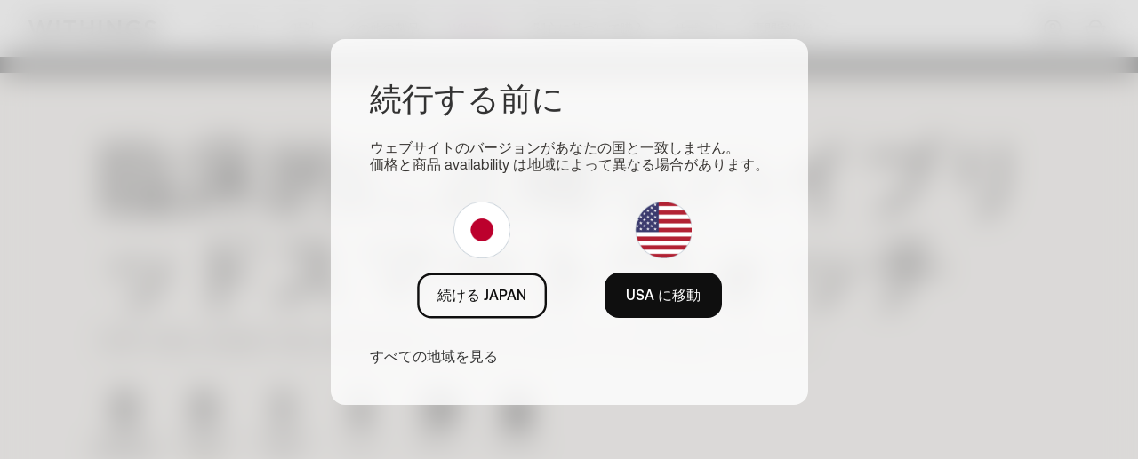

--- FILE ---
content_type: text/html; charset=UTF-8
request_url: https://www.withings.com/jp/ja/watches
body_size: 52015
content:
<!DOCTYPE html><html lang="ja" data-theme="light"><head><meta charset="utf-8"><meta http-equiv="X-UA-Compatible" content="IE=edge"><meta name="viewport" content="width=device-width,initial-scale=1,viewport-fit=cover"><meta name="token-csrf" content=""><meta name="google-site-verification" content="cGXsxWuFOsOzaO6mndC3tbzf_rF7gV6B1Z2ADcgZHag">   <script>var env = {"mode":"prod","store":{"code":"jp","magento_code":""},"currency":"JPY","storeregion":"","units":{"weight":"kg","temperature":"c"},"path":"\/watches","geoip":{"country":"us","continent":"na","timezone":"America\/New_York","region":"OH"},"lang":"ja","region":"jp","host":"www.withings.com","baseurl":"","baseroute":"\/jp\/ja","accounturl":"https:\/\/account.withings.com\/","scalewsurl":"https:\/\/scalews.withings.com\/cgi-bin\/","assets_uri":"\/\/www-assets.withings.com","process_assets_uri":"\/\/image-cache.withings.com","assets_uri_site":"\/\/www-assets.withings.com\/site","assets_uri_pages":"\/\/www-assets.withings.com\/pages","p4_url":"https:\/\/p4.withings.com\/","healthmate_url":"https:\/\/app.withings.com\/","checkoutBaseUrl":"https:\/\/shop2.withings.com\/","sessionidhash":"b968611d3e3fbbc3fdc6a9bfd2d605f9","siteverhash":"b20756cd6ef35c076dfd63d6424ec976e5cc9b68","isHQ":false,"isWithings":true,"is_b2b":false,"has_account_session_cookie":false,"shipup_public_api_key":"xaj8oN1HJx4hJPDAUxRW-A","channel":"b2c","store_ip":{"products":null,"data":{"code":"us","countries":["us","ca","mx"],"regions":["us","ca","mx"],"currency":"USD","magento_code":"store_us","magento_shortcode":"us","free_shipping_from":49,"units":{"weight":{"default":"kg","regions":{"us":"lb"}},"temperature":{"default":"c"}},"default_lang":"en"},"code":null,"regions":null,"countries":null,"currency":null,"magento_code":null,"magento_shortcode":null,"free_shipping_from":null},"features":["magento2","newco2","selfreturn","recaptcha","estimatedate","didomi","pickup_point","no_nav","strapiblog"]};
        env.events = ["beamo-coming-soon","bpm-vision-shop-launched","scanwatch-2-unavailable","scanwatch-nova-brilliant-launched","scanwatch-launch","sw2-2025-shop","clue-on-shop","withings-clue","u-scan-nutrio-pending","u-scan-calci-pending","withings-googlefitbit","withings-lingo"];</script>    <title data-tr="bbocbjyik">ハイブリッドスマートウォッチとアクティビティトラッカー | Withings </title>  <script>rudderanalytics = window.rudderanalytics || [];
        var methods = [
            "load",
            "page",
            "track",
            "identify",
            "alias",
            "group",
            "ready",
            "reset",
            "getAnonymousId",
            "setAnonymousId",
        ];
        if (Array.isArray(rudderanalytics)) {
            for (var i = 0; i < methods.length; i++) {
                var method = methods[i];
                rudderanalytics[method] = (function (methodName) {
                return function () {
                    rudderanalytics.push(
                    [methodName].concat(Array.prototype.slice.call(arguments))
                    );
                };
                })(method);
            }
        }</script>      <script>(function(w,d,s,l,i){w[l]=w[l]||[];w[l].push({'gtm.start':
new Date().getTime(),event:'gtm.js'});var f=d.getElementsByTagName(s)[0],
j=d.createElement(s),dl=l!='dataLayer'?'&l='+l:'';j.async=true;j.src=
'https://metrics.withings.com/f37tye7q7kpxzba.js?aw='+i.replace(/^GTM-/, '')+dl;f.parentNode.insertBefore(j,f);
})(window,document,'script','dataLayer','GTM-TH6CL4');</script><script>(function(w,d,s,l,i){w[l]=w[l]||[];w[l].push({'gtm.start':
new Date().getTime(),event:'gtm.js'});var f=d.getElementsByTagName(s)[0],
j=d.createElement(s),dl=l!='dataLayer'?'&l='+l:'';j.async=true;j.src=
'https://www.googletagmanager.com/gtm.js?id='+i+dl;f.parentNode.insertBefore(j,f);
})(window,document,'script','dataLayer','GTM-WLCVVSPW');</script>    <script type="text/javascript">(function(){function r(e){if(!window.frames[e]){if(document.body&&document.body.firstChild){var t=document.body;var n=document.createElement("iframe");n.style.display="none";n.name=e;n.title=e;t.insertBefore(n,t.firstChild)}else{setTimeout(function(){r(e)},5)}}}function e(n,a,o,c,d){function e(e,t,n,r){if(typeof n!=="function"){return}if(!window[a]){window[a]=[]}var i=false;if(d){i=d(e,r,n)}if(!i){window[a].push({command:e,version:t,callback:n,parameter:r})}}e.stub=true;e.stubVersion=2;function t(r){if(!window[n]||window[n].stub!==true){return}if(!r.data){return}var i=typeof r.data==="string";var e;try{e=i?JSON.parse(r.data):r.data}catch(t){return}if(e[o]){var a=e[o];window[n](a.command,a.version,function(e,t){var n={};n[c]={returnValue:e,success:t,callId:a.callId};if(r.source){r.source.postMessage(i?JSON.stringify(n):n,"*")}},a.parameter)}}if(typeof window[n]!=="function"){window[n]=e;if(window.addEventListener){window.addEventListener("message",t,false)}else{window.attachEvent("onmessage",t)}}}e("__tcfapi","__tcfapiBuffer","__tcfapiCall","__tcfapiReturn");r("__tcfapiLocator");(function(e,t){var n=document.createElement("link");n.rel="preconnect";n.as="script";var r=document.createElement("link");r.rel="dns-prefetch";r.as="script";var i=document.createElement("script");i.id="spcloader";i.type="text/javascript";i["async"]=true;i.charset="utf-8";var a="https://sdk.privacy-center.org/"+e+"/loader.js?target_type=notice&target="+t;if(window.didomiConfig&&window.didomiConfig.user){var o=window.didomiConfig.user;var c=o.country;var d=o.region;if(c){a=a+"&country="+c;if(d){a=a+"&region="+d}}}n.href="https://sdk.privacy-center.org/";r.href="https://sdk.privacy-center.org/";i.src=a;var s=document.getElementsByTagName("script")[0];s.parentNode.insertBefore(n,s);s.parentNode.insertBefore(r,s);s.parentNode.insertBefore(i,s)})("ed689c46-804c-4209-a304-a26901ae4c28","GJGqEXJc")})();</script>     <script>var dataLayer = dataLayer||[];
        let dlPageView = {"event":"page_view","language":"ja","page_path":"\/watches","user_logged_in":"False","userType":"public","userStore":"","userCountry":"us","userLanguage":"ja","page_type":"category"};
        dlPageView.page_title = document.title;

        if (env.store.code === 'eu') {
            dlPageView.userRegion = 'EU';

        } else if (env.store.code === 'us' && ['CA', 'CO', 'CT', 'DE', 'FL', 'IA', 'MT', 'NH', 'NJ', 'OR', 'TX', 'UT', 'VA'].includes(env.geoip.region)) {
                dlPageView.userRegion = 'US_R';

        } else {
            dlPageView.userRegion = 'US_NR';
        }

        dataLayer.push(dlPageView);</script>  <script>/* >> Heatmap.com :: Snippet << */(function (h,e,a,t,m,ap) { (h._heatmap_paq = []).push([ 'setTrackerUrl', (h.heatUrl = e) + a]); h.hErrorLogs=h.hErrorLogs || []; ap=t.createElement('script');  ap.src=h.heatUrl+'preprocessor.min.js?sid='+m;  ap.defer=true; t.head.appendChild(ap); ['error', 'unhandledrejection'].forEach(function (ty) {     h.addEventListener(ty, function (et) { h.hErrorLogs.push({ type: ty, event: et }); }); });})(window,'https://dashboard.heatmap.com/','heatmap.php',document,3978);</script>     <script>var _rollbarConfig = {
            accessToken: "2e4e385743454bff98f0dd8785d3c98e",
            captureUncaught: false,
            captureUnhandledRejections: false,
            payload: {
                environment: "prod",
                sessionId: 'b968611d3e',
                client: {
                    javascript: {
                        code_version: 'b20756cd6ef35c076dfd63d6424ec976e5cc9b68',
                    }
                },
                custom: {
                    session_id_hash: 'b968611d3e'
                }
            }
        };
        // Rollbar Snippet
        !function(r){var e={};function o(n){if(e[n])return e[n].exports;var t=e[n]={i:n,l:!1,exports:{}};return r[n].call(t.exports,t,t.exports,o),t.l=!0,t.exports}o.m=r,o.c=e,o.d=function(r,e,n){o.o(r,e)||Object.defineProperty(r,e,{enumerable:!0,get:n})},o.r=function(r){"undefined"!=typeof Symbol&&Symbol.toStringTag&&Object.defineProperty(r,Symbol.toStringTag,{value:"Module"}),Object.defineProperty(r,"__esModule",{value:!0})},o.t=function(r,e){if(1&e&&(r=o(r)),8&e)return r;if(4&e&&"object"==typeof r&&r&&r.__esModule)return r;var n=Object.create(null);if(o.r(n),Object.defineProperty(n,"default",{enumerable:!0,value:r}),2&e&&"string"!=typeof r)for(var t in r)o.d(n,t,function(e){return r[e]}.bind(null,t));return n},o.n=function(r){var e=r&&r.__esModule?function(){return r.default}:function(){return r};return o.d(e,"a",e),e},o.o=function(r,e){return Object.prototype.hasOwnProperty.call(r,e)},o.p="",o(o.s=0)}([function(r,e,o){"use strict";var n=o(1),t=o(5);_rollbarConfig=_rollbarConfig||{},_rollbarConfig.rollbarJsUrl=_rollbarConfig.rollbarJsUrl||"https://cdn.rollbar.com/rollbarjs/refs/tags/v2.26.4/rollbar.min.js",_rollbarConfig.async=void 0===_rollbarConfig.async||_rollbarConfig.async;var a=n.setupShim(window,_rollbarConfig),l=t(_rollbarConfig);window.rollbar=n.Rollbar,a.loadFull(window,document,!_rollbarConfig.async,_rollbarConfig,l)},function(r,e,o){"use strict";var n=o(2),t=o(3);function a(r){return function(){try{return r.apply(this,arguments)}catch(r){try{console.error("[Rollbar]: Internal error",r)}catch(r){}}}}var l=0;function i(r,e){this.options=r,this._rollbarOldOnError=null;var o=l++;this.shimId=function(){return o},"undefined"!=typeof window&&window._rollbarShims&&(window._rollbarShims[o]={handler:e,messages:[]})}var s=o(4),d=function(r,e){return new i(r,e)},c=function(r){return new s(d,r)};function u(r){return a((function(){var e=this,o=Array.prototype.slice.call(arguments,0),n={shim:e,method:r,args:o,ts:new Date};window._rollbarShims[this.shimId()].messages.push(n)}))}i.prototype.loadFull=function(r,e,o,n,t){var l=!1,i=e.createElement("script"),s=e.getElementsByTagName("script")[0],d=s.parentNode;i.crossOrigin="",i.src=n.rollbarJsUrl,o||(i.async=!0),i.onload=i.onreadystatechange=a((function(){if(!(l||this.readyState&&"loaded"!==this.readyState&&"complete"!==this.readyState)){i.onload=i.onreadystatechange=null;try{d.removeChild(i)}catch(r){}l=!0,function(){var e;if(void 0===r._rollbarDidLoad){e=new Error("rollbar.js did not load");for(var o,n,a,l,i=0;o=r._rollbarShims[i++];)for(o=o.messages||[];n=o.shift();)for(a=n.args||[],i=0;i<a.length;++i)if("function"==typeof(l=a[i])){l(e);break}}"function"==typeof t&&t(e)}()}})),d.insertBefore(i,s)},i.prototype.wrap=function(r,e,o){try{var n;if(n="function"==typeof e?e:function(){return e||{}},"function"!=typeof r)return r;if(r._isWrap)return r;if(!r._rollbar_wrapped&&(r._rollbar_wrapped=function(){o&&"function"==typeof o&&o.apply(this,arguments);try{return r.apply(this,arguments)}catch(o){var e=o;throw e&&("string"==typeof e&&(e=new String(e)),e._rollbarContext=n()||{},e._rollbarContext._wrappedSource=r.toString(),window._rollbarWrappedError=e),e}},r._rollbar_wrapped._isWrap=!0,r.hasOwnProperty))for(var t in r)r.hasOwnProperty(t)&&(r._rollbar_wrapped[t]=r[t]);return r._rollbar_wrapped}catch(e){return r}};for(var p="log,debug,info,warn,warning,error,critical,global,configure,handleUncaughtException,handleAnonymousErrors,handleUnhandledRejection,captureEvent,captureDomContentLoaded,captureLoad".split(","),f=0;f<p.length;++f)i.prototype[p[f]]=u(p[f]);r.exports={setupShim:function(r,e){if(r){var o=e.globalAlias||"Rollbar";if("object"==typeof r[o])return r[o];r._rollbarShims={},r._rollbarWrappedError=null;var l=new c(e);return a((function(){e.captureUncaught&&(l._rollbarOldOnError=r.onerror,n.captureUncaughtExceptions(r,l,!0),e.wrapGlobalEventHandlers&&t(r,l,!0)),e.captureUnhandledRejections&&n.captureUnhandledRejections(r,l,!0);var a=e.autoInstrument;return!1!==e.enabled&&(void 0===a||!0===a||function(r){return!("object"!=typeof r||void 0!==r.page&&!r.page)}(a))&&r.addEventListener&&(r.addEventListener("load",l.captureLoad.bind(l)),r.addEventListener("DOMContentLoaded",l.captureDomContentLoaded.bind(l))),r[o]=l,l}))()}},Rollbar:c}},function(r,e,o){"use strict";function n(r,e,o,n){r._rollbarWrappedError&&(n[4]||(n[4]=r._rollbarWrappedError),n[5]||(n[5]=r._rollbarWrappedError._rollbarContext),r._rollbarWrappedError=null);var t=e.handleUncaughtException.apply(e,n);o&&o.apply(r,n),"anonymous"===t&&(e.anonymousErrorsPending+=1)}r.exports={captureUncaughtExceptions:function(r,e,o){if(r){var t;if("function"==typeof e._rollbarOldOnError)t=e._rollbarOldOnError;else if(r.onerror){for(t=r.onerror;t._rollbarOldOnError;)t=t._rollbarOldOnError;e._rollbarOldOnError=t}e.handleAnonymousErrors();var a=function(){var o=Array.prototype.slice.call(arguments,0);n(r,e,t,o)};o&&(a._rollbarOldOnError=t),r.onerror=a}},captureUnhandledRejections:function(r,e,o){if(r){"function"==typeof r._rollbarURH&&r._rollbarURH.belongsToShim&&r.removeEventListener("unhandledrejection",r._rollbarURH);var n=function(r){var o,n,t;try{o=r.reason}catch(r){o=void 0}try{n=r.promise}catch(r){n="[unhandledrejection] error getting `promise` from event"}try{t=r.detail,!o&&t&&(o=t.reason,n=t.promise)}catch(r){}o||(o="[unhandledrejection] error getting `reason` from event"),e&&e.handleUnhandledRejection&&e.handleUnhandledRejection(o,n)};n.belongsToShim=o,r._rollbarURH=n,r.addEventListener("unhandledrejection",n)}}}},function(r,e,o){"use strict";function n(r,e,o){if(e.hasOwnProperty&&e.hasOwnProperty("addEventListener")){for(var n=e.addEventListener;n._rollbarOldAdd&&n.belongsToShim;)n=n._rollbarOldAdd;var t=function(e,o,t){n.call(this,e,r.wrap(o),t)};t._rollbarOldAdd=n,t.belongsToShim=o,e.addEventListener=t;for(var a=e.removeEventListener;a._rollbarOldRemove&&a.belongsToShim;)a=a._rollbarOldRemove;var l=function(r,e,o){a.call(this,r,e&&e._rollbar_wrapped||e,o)};l._rollbarOldRemove=a,l.belongsToShim=o,e.removeEventListener=l}}r.exports=function(r,e,o){if(r){var t,a,l="EventTarget,Window,Node,ApplicationCache,AudioTrackList,ChannelMergerNode,CryptoOperation,EventSource,FileReader,HTMLUnknownElement,IDBDatabase,IDBRequest,IDBTransaction,KeyOperation,MediaController,MessagePort,ModalWindow,Notification,SVGElementInstance,Screen,TextTrack,TextTrackCue,TextTrackList,WebSocket,WebSocketWorker,Worker,XMLHttpRequest,XMLHttpRequestEventTarget,XMLHttpRequestUpload".split(",");for(t=0;t<l.length;++t)r[a=l[t]]&&r[a].prototype&&n(e,r[a].prototype,o)}}},function(r,e,o){"use strict";function n(r,e){this.impl=r(e,this),this.options=e,function(r){for(var e=function(r){return function(){var e=Array.prototype.slice.call(arguments,0);if(this.impl[r])return this.impl[r].apply(this.impl,e)}},o="log,debug,info,warn,warning,error,critical,global,configure,handleUncaughtException,handleAnonymousErrors,handleUnhandledRejection,_createItem,wrap,loadFull,shimId,captureEvent,captureDomContentLoaded,captureLoad".split(","),n=0;n<o.length;n++)r[o[n]]=e(o[n])}(n.prototype)}n.prototype._swapAndProcessMessages=function(r,e){var o,n,t;for(this.impl=r(this.options);o=e.shift();)n=o.method,t=o.args,this[n]&&"function"==typeof this[n]&&("captureDomContentLoaded"===n||"captureLoad"===n?this[n].apply(this,[t[0],o.ts]):this[n].apply(this,t));return this},r.exports=n},function(r,e,o){"use strict";r.exports=function(r){return function(e){if(!e&&!window._rollbarInitialized){for(var o,n,t=(r=r||{}).globalAlias||"Rollbar",a=window.rollbar,l=function(r){return new a(r)},i=0;o=window._rollbarShims[i++];)n||(n=o.handler),o.handler._swapAndProcessMessages(l,o.messages);window[t]=n,window._rollbarInitialized=!0}}}}]);
        // End Rollbar Snippet</script>  <link rel="apple-touch-icon" href="//www-assets.withings.com/site/media/logo/favicon/favicon-196x196.png"><link rel="apple-touch-icon-precomposed" sizes="57x57" href="//www-assets.withings.com/site/media/logo/favicon/apple-touch-icon-57x57.png"><link rel="apple-touch-icon-precomposed" sizes="60x60" href="//www-assets.withings.com/site/media/logo/favicon/apple-touch-icon-60x60.png"><link rel="apple-touch-icon-precomposed" sizes="72x72" href="//www-assets.withings.com/site/media/logo/favicon/apple-touch-icon-72x72.png"><link rel="apple-touch-icon-precomposed" sizes="76x76" href="//www-assets.withings.com/site/media/logo/favicon/apple-touch-icon-76x76.png"><link rel="apple-touch-icon-precomposed" sizes="114x114" href="//www-assets.withings.com/site/media/logo/favicon/apple-touch-icon-114x114.png"><link rel="apple-touch-icon-precomposed" sizes="120x120" href="//www-assets.withings.com/site/media/logo/favicon/apple-touch-icon-120x120.png"><link rel="apple-touch-icon-precomposed" sizes="144x144" href="//www-assets.withings.com/site/media/logo/favicon/apple-touch-icon-144x144.png"><link rel="apple-touch-icon-precomposed" sizes="152x152" href="//www-assets.withings.com/site/media/logo/favicon/apple-touch-icon-152x152.png"><link rel="apple-touch-icon-precomposed" sizes="167x167" href="//www-assets.withings.com/site/media/logo/favicon/apple-touch-icon-167x167.png"><link rel="apple-touch-icon-precomposed" sizes="180x180" href="//www-assets.withings.com/site/media/logo/favicon/apple-touch-icon-180x180.png"><link rel="icon" type="image/png" href="//www-assets.withings.com/site/media/logo/favicon/favicon-196x196.png" sizes="196x196"><link rel="icon" type="image/png" href="//www-assets.withings.com/site/media/logo/favicon/favicon-96x96.png" sizes="96x96"><link rel="icon" type="image/png" href="//www-assets.withings.com/site/media/logo/favicon/favicon-64x64.png" sizes="64x64"><link rel="icon" type="image/png" href="//www-assets.withings.com/site/media/logo/favicon/favicon-32x32.png" sizes="32x32"><link rel="icon" type="image/png" href="//www-assets.withings.com/site/media/logo/favicon/favicon-16x16.png" sizes="16x16"><link rel="icon" type="image/png" href="//www-assets.withings.com/site/media/logo/favicon/favicon-128.png" sizes="128x128">  <link rel="canonical" href="https://www.withings.com/jp/ja/watches">  <meta name="application-name" content="Withings"><meta name="msapplication-TileColor" content="#FFFFFF"><meta name="msapplication-TileImage" content="/assets/site/media/logo/favicon/mstile-144x144.png"><meta name="msapplication-square70x70logo" content="/assets/site/media/logo/favicon/mstile-70x70.png"><meta name="msapplication-square150x150logo" content="/assets/site/media/logo/favicon/mstile-150x150.png"><meta name="msapplication-wide310x150logo" content="/assets/site/media/logo/favicon/mstile-310x150.png"><meta name="msapplication-square310x310logo" content="/assets/site/media/logo/favicon/mstile-310x310.png">                 <link rel="alternate" href="https://www.withings.com/de/de/watches" hreflang="de">         <link rel="alternate" href="https://www.withings.com/es/es/watches" hreflang="es">         <link rel="alternate" href="https://www.withings.com/fr/fr/watches" hreflang="fr">         <link rel="alternate" href="https://www.withings.com/mx/es/watches" hreflang="es-mx">         <link rel="alternate" href="https://www.withings.com/us/en/watches" hreflang="en-us">         <link rel="alternate" href="https://www.withings.com/uk/en/watches" hreflang="en-gb">         <link rel="alternate" href="https://www.withings.com/fi/fi/watches" hreflang="fi-fi">         <link rel="alternate" href="https://www.withings.com/se/se/watches" hreflang="sv">         <link rel="alternate" href="https://www.withings.com/dk/dk/watches" hreflang="da-dk">         <link rel="alternate" href="https://www.withings.com/no/no/watches" hreflang="nb-no">         <link rel="alternate" href="https://www.withings.com/pt/pt/watches" hreflang="pt-pt">         <link rel="alternate" href="https://www.withings.com/it/it/watches" hreflang="it-it">         <link rel="alternate" href="https://www.withings.com/nl/nl/watches" hreflang="nl">         <link rel="alternate" href="https://www.withings.com/au/en/watches" hreflang="en-au">         <link rel="alternate" href="https://www.withings.com/cn/zh/watches" hreflang="zh-cn">         <link rel="alternate" href="https://www.withings.com/hk/zh/watches" hreflang="zh-hk">         <link rel="alternate" href="https://www.withings.com/jp/ja/watches" hreflang="ja-jp">         <link rel="alternate" href="https://www.withings.com/nz/en/watches" hreflang="en-nz">         <link rel="alternate" href="https://www.withings.com/sg/en/watches" hreflang="en-sg">         <link rel="alternate" href="https://www.withings.com/in/en/watches" hreflang="en-in">         <link rel="alternate" href="https://www.withings.com/ca/en/watches" hreflang="en-ca">         <link rel="alternate" href="https://www.withings.com/ca/fr/watches" hreflang="fr-ca">         <link rel="alternate" href="https://www.withings.com/eu/en/watches" hreflang="x-default">         <link href="//www-assets.withings.com/site/style/main.wi.min.b20756cd6ef35c076dfd63d6424ec976e5cc9b68.css" media="all" rel="stylesheet">  <style>.grecaptcha-badge { visibility: hidden; }</style>  <link href="//www-assets.withings.com/site/style/store.min.b20756cd6ef35c076dfd63d6424ec976e5cc9b68.css" media="all" rel="stylesheet">     <meta name="description" data-tr="affqhtpbu" data-tr-attr="content" content="Withingsのハイブリッドスマートウォッチとアクティビティトラッカーを発見し、心拍数、睡眠、ECG、SpO2、温度などの高度な指標を追跡しながら、スマートフォンからの通知を逃さないようにしましょう。防水機能と優れたバッテリー寿命を備えたすべてのトラッカーは、スタイルを損なうことなく最先端の技術を提供します。"><link rel="stylesheet" href="//www-assets.withings.com/pages/products/watches/style/main.b20756cd6ef35c076dfd63d6424ec976e5cc9b68.css"><style>body.preventScroll #features .swiper-videos .wrapper_control {
			z-index: 999999;
		}</style>  <script type="application/ld+json">{
            "@context": "https://schema.org/",
            "@type": "Product",
            "name": "Hybrid smartwatches and activity trackers",
            "offers": {
                "@type": "AggregateOffer",
                "url": "https://www.withings.com/jp/ja/watches",
                "priceCurrency": "JPY",
                "lowPrice": "39995",
                "highPrice": "99800",
                "offerCount": "3"
            }   ,"breadcrumb": {
                    "@type": "BreadcrumbList",
                    "itemListElement": [  {
                                "@type": "ListItem",
                                "position": 1,
                                "name": "Home",
                                "item": "https://www.withings.com/jp/ja/"
                            },  {
                                "@type": "ListItem",
                                "position": 2,
                                "name": "腕時計",
                                "item": "https://www.withings.com/jp/ja/watches"
                            }  ]
                }  }</script>   <meta property="og:url" content="/jp/ja/watches"><meta property="og:image" content="https://www-assets.withings.com/site/media/opengraph/products/watches/og-watches.jpg"><meta property="og:type" content="article"><meta property="og:title" data-tr-attr="content" data-tr="gpdggqgz" content="ハイブリッドスマートウォッチとアクティビティトラッカー | Withings"><meta property="og:description" data-tr-attr="content" data-tr="mxmxfzbsq" content="活動と心拍数を追跡し、ECG、SpO2、体温などの高度な機能を備えたハイブリッドスマートウォッチのラインで、精度、長持ちするバッテリー寿命、デザインスタイルが日常生活に簡単に溶け込むことができることが知られています。">   </head><body class=" currency-jpy  page-products-watches">    <noscript><iframe src="https://www.googletagmanager.com/ns.html?id=GTM-TH6CL4" height="0" width="0" style="display:none;visibility:hidden"></iframe></noscript><noscript><iframe src="https://www.googletagmanager.com/ns.html?id=GTM-WLCVVSPW" height="0" width="0" style="display:none;visibility:hidden"></iframe></noscript>         <div class="light_modal" data-selector="wrapper"><div class="modal"><div class="padding"><p class="txt_title_small" data-tr="sowxfo">続行する前に</p><p class="txt_body margin_top_5" data-tr="qcsuethrl">ウェブサイトのバージョンがあなたの国と一致しません。</p><p class="txt_body" data-tr="snswdrqzi">価格と商品 availability は地域によって異なる場合があります。</p><div class="flex justify_center sm_column"><div class="flex-column items_center margin_8">  <img class="region_icon" src="//www-assets.withings.com/site/media/lang/jp.png" alt="jp - Japan"> <button class="btn_secondary margin_top_4" data-selector="continue" data-tr="oumnnja">続ける JAPAN</button></div><div class="flex-column items_center margin_8">  <img class="region_icon" src="//www-assets.withings.com/site/media/lang/us.png" alt="us - USA"> <button class="btn_primary margin_top_4" data-selector="redirect" data-tr="lctmhzdc">USA に移動</button></div></div><a class="link_primary_neutral" href="/lang" data-tr="jxnmurt">すべての地域を見る</a></div></div></div>   <div class="layout-container">        <header class="new_nav main-navigation  ">  <nav><div class="nav-leftBox"><div class="back_btn"> <svg width="24" height="24" viewBox="0 0 24 24" fill="none" xmlns="http://www.w3.org/2000/svg"><path fill-rule="evenodd" clip-rule="evenodd" d="M15.9603 17.8001C15.5184 18.3305 14.7302 18.4023 14.1999 17.9603L8.19985 12.9612C7.91484 12.7238 7.75003 12.372 7.75 12.001C7.74997 11.63 7.91472 11.2782 8.19969 11.0407L14.1997 6.0398C14.73 5.59779 15.5182 5.66938 15.9602 6.19969C16.4022 6.72999 16.3306 7.5182 15.8003 7.96021L10.9526 12.0007L15.8001 16.0397C16.3305 16.4816 16.4023 17.2698 15.9603 17.8001Z" fill="rgb(var(--color-neutral-grayscale-800))"/></svg> </div><a href="/jp/ja/" tabindex="1" class="withings_logo margin_right_lg_12"> <style>.withings_logo {
        background-color: rgb(var(--color-neutral-grayscale-800));
        height: 48px;
        -webkit-mask: url(//www-assets.withings.com/site/media/logo/withings-logotype-black.svg) no-repeat center;
        mask: url(//www-assets.withings.com/site/media/logo/withings-logotype-black.svg) no-repeat center;
    }</style><div class="withings_logo"></div> </a></div><div class="nav_links"><div class="mobile_nav_bg"></div><div class="categories"><div class="category_items">  <div class="category-box longBox scalesBox"><a class="category-key pcOpacity switchInMobile" data-tr="kpmfsq" href="/jp/ja/scales">スケール</a><p class="reverse-arrow hidden-lg"><svg width="24" height="24" viewBox="0 0 24 24" fill="none" xmlns="http://www.w3.org/2000/svg"><path fill-rule="evenodd" clip-rule="evenodd" d="M15.9603 17.8001C15.5184 18.3305 14.7302 18.4023 14.1999 17.9603L8.19985 12.9612C7.91484 12.7238 7.75003 12.372 7.75 12.001C7.74997 11.63 7.91472 11.2782 8.19969 11.0407L14.1997 6.0398C14.73 5.59779 15.5182 5.66938 15.9602 6.19969C16.4022 6.72999 16.3306 7.5182 15.8003 7.96021L10.9526 12.0007L15.8001 16.0397C16.3305 16.4816 16.4023 17.2698 15.9603 17.8001Z" fill="rgb(var(--color-neutral-grayscale-800))"/></svg></p><div class="category-value"><div class="section_container grid_container gap_lg_5 col2"><div class="padding_right_6 padding_left_6 padding_right_lg_0 padding_left_lg_0"><div class="valuebox fadeInRightSmall delay-0-1">                      <a href="/jp/ja/body-segment" class=" 2 isProduct">   <div class="productBox flex items_center gap_3">  <figure>   <img src="//image-cache.withings.com/site/media/wi_products/body-segment.png?fit&src=png&h=100" alt="Body Segment"></figure><div class="productText"><p class="padding_bottom_1 flex items_center gap_2"><span class="txt_body_large txt_medium">Body Segment</span>    <span class="txt_label best badge" data-tr="uxwzwr">ベストセラー</span>    </p><p class="txt_caption opacity_80">あなたの体を理解しましょう</p></div></div>  </a>                         <a href="/jp/ja/body-comp" class=" 3 isProduct">   <div class="productBox flex items_center gap_3">  <figure>   <img src="//image-cache.withings.com/site/media/wi_products/body-comp.png?fit&src=png&h=100" alt="Body Comp"></figure><div class="productText"><p class="padding_bottom_1 flex items_center gap_2"><span class="txt_body_large txt_medium">Body Comp</span>    </p><p class="txt_caption opacity_80">世界クラスの臨床測定を用いた強力なスキャンで健康監視を強化します。</p></div></div>  </a>                         <a href="/jp/ja/body-smart" class=" 4 isProduct">   <div class="productBox flex items_center gap_3">  <figure>   <img src="//image-cache.withings.com/site/media/wi_products/body-smart.png?fit&src=png&h=100" alt="Body Smart"></figure><div class="productText"><p class="padding_bottom_1 flex items_center gap_2"><span class="txt_body_large txt_medium">Body Smart</span>    </p><p class="txt_caption opacity_80">毎日の健康を追跡するためのスマートでパワフルな評価。</p></div></div>  </a>        </div><div class="valuebox fadeInRightSmall delay-0-2"><div class="subtitle margin_top_lg_8"><p class="txt_note txt_medium txt_uppercase"> その他 </p></div>                   <a href="/jp/ja/scales" class=" 2">  <div class="flex items_center gap_2">    <span class="txt_body_large txt_medium">体重計エコシステムの機能</span>   </div>  </a>        </div></div><div class="swipers fadeInRightSmall delay-0-3"><div class="swiper_slider" data-type="nav-swiper" data-swiper="card"><div class="swiper-wrapper"><a href="/jp/ja/scales/compare" class="swiper-slide"><div class="swiper-texts"><p class="txt_body_large txt_medium" data-tr="spwjxlosl">スケールを比較する</p><p class="padding_top_2 txt_caption opacity_80" data-tr="bsksvkgrt">あなたに最適な体重計を見つけましょう。</p></div><img src="//image-cache.withings.com/site/media/wi_products/compare-scales.jpg"> </a><a href="/jp/ja/landing/store-scales" class="swiper-slide"><div class="swiper-texts"><p class="txt_body_large txt_medium" data-tr="hirwtush">私たちの全ての体重計モデル</p><p class="padding_top_2 txt_caption opacity_80" data-tr="hcyzux">私たちの最新世代のスマートスケールをご紹介します。</p></div><img src="//image-cache.withings.com/site/media/wi_products/buy-scales.jpg"></a></div></div><div class="subtitle margin_top_8 margin_bottom_6 margin_top_lg_8 margin_bottom_lg_0"><p class="txt_note txt_medium txt_uppercase padding_left_6 padding_left_lg_0" data-tr="iyuqtshyrk">目標をサポートする体重計</p></div><div class="swiper_slider landing padding_bottom_24 padding_bottom_lg_0" data-type="nav-swiper" data-swiper="card"><div class="swiper-wrapper"><a href="/jp/ja/health-insights/about-body-composition" class="swiper-slide"><div class="swiper-texts"><p class="txt_body_large txt_medium" data-tr="qmfuvwcv">健康的な体組成</p><p class="padding_top_2 txt_caption opacity_80" data-tr="xwbptnbay">自分の体の成り立ちを理解する。</p></div><img src="//image-cache.withings.com/site/media/wi_products/body-composition.jpg"> </a><a href="/jp/ja/health-insights/about-body-fat" class="swiper-slide"><div class="swiper-texts"><p class="txt_body_large txt_medium" data-tr="xleyotci">体脂肪率</p><p class="padding_top_2 txt_caption opacity_80" data-tr="vpiyb">測定、解釈し、減らす方法。</p></div><img src="//image-cache.withings.com/site/media/wi_products/body-fat.jpg"></a></div></div></div></div></div></div><div class="category-box longBox watchesBox"><a class="category-key pcOpacity switchInMobile" data-tr="pdbzliqk" href="/jp/ja/watches">時計</a><p class="reverse-arrow hidden-lg"><svg width="24" height="24" viewBox="0 0 24 24" fill="none" xmlns="http://www.w3.org/2000/svg"><path fill-rule="evenodd" clip-rule="evenodd" d="M15.9603 17.8001C15.5184 18.3305 14.7302 18.4023 14.1999 17.9603L8.19985 12.9612C7.91484 12.7238 7.75003 12.372 7.75 12.001C7.74997 11.63 7.91472 11.2782 8.19969 11.0407L14.1997 6.0398C14.73 5.59779 15.5182 5.66938 15.9602 6.19969C16.4022 6.72999 16.3306 7.5182 15.8003 7.96021L10.9526 12.0007L15.8001 16.0397C16.3305 16.4816 16.4023 17.2698 15.9603 17.8001Z" fill="rgb(var(--color-neutral-grayscale-800))"/></svg></p><div class="category-value"><div class="section_container grid_container gap_lg_5 col2"><div class="padding_right_6 padding_left_6 padding_right_lg_0 padding_left_lg_0">  <div class="valuebox fadeInRightSmall delay-0-1">                     <a href="/jp/ja/scanwatch-healthmaster" class=" 2 isProduct">   <div class="productBox flex items_center gap_3">  <figure>   <img src="//image-cache.withings.com/site/media/wi_products/scanwatch-healthmaster.png?fit&src=png&h=100" alt="ScanWatch Healthmaster"></figure><div class="productText"><p class="padding_bottom_1 flex items_center gap_2"><span class="txt_body_large txt_medium">ScanWatch Healthmaster</span>    </p><p class="txt_caption opacity_80">息をのむデザイン。驚異的なバッテリー寿命。強力なヘルススキャンのために。</p></div></div>  </a>                                       <a href="/jp/ja/scanwatch-vitals" class=" 4 isProduct">   <div class="productBox flex items_center gap_3">  <figure>   <img src="//image-cache.withings.com/site/media/wi_products/scanwatch-vitals.png?fit&src=png&h=100" alt="ScanWatch Vitals"></figure><div class="productText"><p class="padding_bottom_1 flex items_center gap_2"><span class="txt_body_large txt_medium">ScanWatch Vitals</span>  <span class="txt_label best badge" data-tr="uzqdjkqgz">2025年版</span>  </p><p class="txt_caption opacity_80">信じられないほどの臨床的な力で健康を改善します。驚異的な35日間のバッテリー。</p></div></div>  </a>                         <a href="/jp/ja/scanwatch-light" class=" 5 isProduct">   <div class="productBox flex items_center gap_3">  <figure>   <img src="//image-cache.withings.com/site/media/wi_products/scanwatch-light.png?fit&src=png&h=100" alt="ScanWatch Light"></figure><div class="productText"><p class="padding_bottom_1 flex items_center gap_2"><span class="txt_body_large txt_medium">ScanWatch Light</span>    </p><p class="txt_caption opacity_80">手軽に健康を管理しましょう。</p></div></div>  </a>        </div>  <div class="valuebox fadeInRightSmall delay-0-2"><div class="subtitle margin_top_lg_8"><p class="txt_note txt_medium txt_uppercase"> その他 </p></div>                  <a href="/jp/ja/watches" class=" 2">  <div class="flex items_center gap_2">    <span class="txt_body_large txt_medium">スマートウォッチエコシステムの機能</span>   </div>  </a>                      <a href="/jp/ja/accessories/wristband" class=" 3">  <div class="flex items_center gap_2">    <span class="txt_body_large txt_medium">リストバンド</span>   </div>  </a>                      <a href="/jp/ja/accessories/cable" class=" 4">  <div class="flex items_center gap_2">    <span class="txt_body_large txt_medium">充電ケーブル</span>   </div>  </a>        </div></div><div class="swipers fadeInRightSmall delay-0-3"><div class="swiper_slider swiper" data-type="nav-swiper" data-swiper="card"><div class="swiper-wrapper"><a href="/jp/ja/watches/compare" class="swiper-slide"><div class="swiper-texts"><p class="txt_body_large txt_medium" data-tr="htgpwociew">時計を比較する</p><p class="padding_top_2 txt_caption opacity_80" data-tr="pvullge">あなたに最適な時計を見つけてください。</p></div><img src="//image-cache.withings.com/site/media/wi_products/compare-watches.jpg"> </a><a href="/jp/ja/landing/store-watches" class="swiper-slide"><div class="swiper-texts"><p class="txt_body_large txt_medium" data-tr="njwobrf">私たちのすべての時計モデル</p><p class="padding_top_2 txt_caption opacity_80" data-tr="ehglcmbu">ライフスタイルに合わせて設計されたスマートウォッチを探索してください。</p></div><img src="//image-cache.withings.com/site/media/wi_products/buy-watches.jpg"></a></div></div><div class="subtitle margin_top_8 margin_bottom_6 margin_top_lg_8 margin_bottom_lg_0"><p class="txt_note txt_medium txt_uppercase padding_left_6 padding_left_lg_0" data-tr="twjfkpb">あなたのスタイルにマッチする時計</p></div><div class="swiper_slider swiper landing padding_bottom_24 padding_bottom_lg_0" data-type="nav-swiper" data-swiper="card"><div class="swiper-wrapper"><a href="/jp/ja/landing/for-her" class="swiper-slide"><div class="swiper-texts"><p class="txt_body_large txt_medium" data-tr="fycqmhfs">彼女のために</p><p class="padding_top_2 txt_caption txt_white" data-tr="zskilyftn">女性のためのハイブリッド接続型時計をご紹介します。</p></div><img src="//image-cache.withings.com/site/media/wi_products/for-her.jpg"> </a><a href="/jp/ja/landing/for-him" class="swiper-slide"><div class="swiper-texts"><p class="txt_body_large txt_medium" data-tr="typhfevnat">彼のために</p><p class="padding_top_2 txt_caption txt_white" data-tr="njadwik">男性向けのスマートウォッチのセレクションをご覧ください。</p></div><img src="//image-cache.withings.com/site/media/wi_products/for-him.jpg"></a></div></div></div></div></div></div><div id="all-products" class="category-box longBox"><p class="category-key pcOpacity" data-tr="raijrzl">その他の製品</p><p class="reverse-arrow hidden-lg"><svg width="24" height="24" viewBox="0 0 24 24" fill="none" xmlns="http://www.w3.org/2000/svg"><path fill-rule="evenodd" clip-rule="evenodd" d="M15.9603 17.8001C15.5184 18.3305 14.7302 18.4023 14.1999 17.9603L8.19985 12.9612C7.91484 12.7238 7.75003 12.372 7.75 12.001C7.74997 11.63 7.91472 11.2782 8.19969 11.0407L14.1997 6.0398C14.73 5.59779 15.5182 5.66938 15.9602 6.19969C16.4022 6.72999 16.3306 7.5182 15.8003 7.96021L10.9526 12.0007L15.8001 16.0397C16.3305 16.4816 16.4023 17.2698 15.9603 17.8001Z" fill="rgb(var(--color-neutral-grayscale-800))"/></svg></p><div class="category-value otherProducts"><div class="section_container grid_container col3">                <div class="valuebox fadeInRightSmall delay-0-1"><div class="subtitle gap_2 flex items_center">      <a href="/jp/ja/blood-pressure-monitors" class="subtitleAnchor"><p class="txt_note txt_medium txt_uppercase">BPモニター ></p></a>  </div>                                   <a href="/jp/ja/bpm-connect" class=" 3 isProduct">   <div class="productBox flex items_center gap_3">  <figure>   <img src="//image-cache.withings.com/site/media/wi_products/bpm-connect.png?fit&src=png&h=100" alt="BPM Connect"></figure><div class="productText"><p class="padding_bottom_1 flex items_center gap_2"><span class="txt_body_large txt_medium">BPM Connect</span>    </p><p class="txt_caption opacity_80">ワイヤレス血圧モニター</p></div></div>  </a>                         <a href="/jp/ja/bpm-core" class=" 4 isProduct">   <div class="productBox flex items_center gap_3">  <figure>   <img src="//image-cache.withings.com/site/media/wi_products/bpm-core.png?fit&src=png&h=100" alt="BPM Core"></figure><div class="productText"><p class="padding_bottom_1 flex items_center gap_2"><span class="txt_body_large txt_medium">BPM Core</span>    </p><p class="txt_caption opacity_80">スマート血圧計、心電図&amp;聴診器</p></div></div>  </a>        </div>     <div class="valuebox fadeInRightSmall delay-0-2"><div class="subtitle gap_2 flex items_center">      <a href="/jp/ja/u-scan" class="subtitleAnchor"><p class="txt_note txt_medium txt_uppercase">尿検査キット ></p></a>  </div>                     <a href="/jp/ja/u-scan-nutrio" class=" 2 isProduct">   <div class="productBox flex items_center gap_3">  <figure>   <img src="//image-cache.withings.com/site/media/wi_products/u-scan-nutrio.png?fit&src=png&h=100" alt="U-Scan Nutrio"></figure><div class="productText"><p class="padding_bottom_1 flex items_center gap_2"><span class="txt_body_large txt_medium">U-Scan Nutrio</span>    <span class="txt_label soon" data-tr="ypuudw">もうすぐ</span>    </p><p class="txt_caption opacity_80">栄養への体の反応をマスターしましょう.</p></div></div>  </a>        </div>        <div class="valuebox fadeInRightSmall delay-0-4"><div class="subtitle gap_2 flex items_center">  <p class="txt_note txt_medium txt_uppercase">スリープトラッカー</p>  </div>                     <a href="/jp/ja/sleep-analyzer" class=" 2 isProduct">   <div class="productBox flex items_center gap_3">  <figure>   <img src="//image-cache.withings.com/site/media/wi_products/sleep-analyzer.png?fit&src=png&h=100" alt="Sleep Analyzer"></figure><div class="productText"><p class="padding_bottom_1 flex items_center gap_2"><span class="txt_body_large txt_medium">Sleep Analyzer</span>    </p><p class="txt_caption opacity_80">睡眠の深い解析。</p></div></div>  </a>        </div>     <div class="valuebox fadeInRightSmall delay-0-5"><div class="subtitle gap_2 flex items_center">  <p class="txt_note txt_medium txt_uppercase">MultiScan™</p>  </div>                     <a href="/jp/ja/beam-o" class=" 2 isProduct">   <div class="productBox flex items_center gap_3">  <figure>   <img src="//image-cache.withings.com/site/media/wi_products/beam-o.png?fit&src=png&h=100" alt="BeamO"></figure><div class="productText"><p class="padding_bottom_1 flex items_center gap_2"><span class="txt_body_large txt_medium">BeamO</span>    <span class="txt_label soon" data-tr="ypuudw">もうすぐ</span>    </p><p class="txt_caption opacity_80">画期的な健康管理デバイス MultiScan™。</p></div></div>  </a>        </div>     <div class="valuebox fadeInRightSmall delay-0-6"><div class="subtitle gap_2 flex items_center">    <a href="/jp/ja/accessories" class="subtitleAnchor"><p class="txt_note txt_medium txt_uppercase">アクセサリー ></p></a>  </div>                  <a href="/jp/ja/accessories/wristband" class=" 2">  <div class="flex items_center gap_2">    <span class="txt_body_large txt_medium">リストバンド</span>   </div>  </a>                      <a href="/jp/ja/accessories/cable" class=" 3">  <div class="flex items_center gap_2">    <span class="txt_body_large txt_medium">充電ケーブル</span>   </div>  </a>                      <a href="/jp/ja/accessories/bpm-accessory" class=" 4">  <div class="flex items_center gap_2">    <span class="txt_body_large txt_medium">BPMアクセサリー</span>   </div>  </a>                      <a href="/jp/ja/accessories/beam-o-accessory" class=" 5">  <div class="flex items_center gap_2">    <span class="txt_body_large txt_medium">BeamOアクセサリー</span>   </div>  </a>        </div>    </div></div></div>  <a href="/jp/ja/landing/withings-plus" class="category-box pcOpacity txt_gradient_base txt_medium" style="--base-gradient-primary: #8672c1; --base-gradient-secondary: #df6389;" data-event-label="withings-plus" data-event-action="click-withings+">Withings+</a>   <div class="category-box longBox">  <p class="category-key pcOpacity" data-tr="wuuxdri">関心に基づいて購入</p>  <p class="reverse-arrow hidden-lg"><svg width="24" height="24" viewBox="0 0 24 24" fill="none" xmlns="http://www.w3.org/2000/svg"><path fill-rule="evenodd" clip-rule="evenodd" d="M15.9603 17.8001C15.5184 18.3305 14.7302 18.4023 14.1999 17.9603L8.19985 12.9612C7.91484 12.7238 7.75003 12.372 7.75 12.001C7.74997 11.63 7.91472 11.2782 8.19969 11.0407L14.1997 6.0398C14.73 5.59779 15.5182 5.66938 15.9602 6.19969C16.4022 6.72999 16.3306 7.5182 15.8003 7.96021L10.9526 12.0007L15.8001 16.0397C16.3305 16.4816 16.4023 17.2698 15.9603 17.8001Z" fill="rgb(var(--color-neutral-grayscale-800))"/></svg></p><div class="category-value"><div class="section_container grid_container col4">    <div class="valuebox fadeInRightSmall delay-0-1">  <div class="subtitle gap_2 flex items_center">   <svg width="24" height="25" viewBox="0 0 24 25" fill="none" xmlns="http://www.w3.org/2000/svg"><path d="M15.825 3.5C17.1841 3.5 18.4909 4.02066 19.4841 5.00991C20.4773 5.99917 21 7.35288 21 8.75867C21 13.3092 16.6876 17.4315 13.3024 20.3773C12.5563 21.0267 11.4437 21.0267 10.6976 20.3773C7.31239 17.4315 3 13.3092 3 8.75867C3 7.35288 3.52273 5.99917 4.51591 5.00991C5.50909 4.02066 6.81591 3.5 8.175 3.5C9.40383 3.5 10.3373 3.88923 11.1954 4.62229C11.6542 5.01425 12.3458 5.01425 12.8046 4.62229C13.6627 3.88923 14.5962 3.5 15.825 3.5Z" fill="var(--icon-color-nav)"/></svg> <p class="txt_note txt_medium txt_uppercase">心臓</p></div>                   <a href="/jp/ja/landing/ecg-watches" class=" 2">  <div class="flex items_center gap_2">    <span class="txt_body_large txt_medium">ECGを実施する</span>   </div>  </a>                      <a href="/jp/ja/landing/pulse-watch" class=" 3">  <div class="flex items_center gap_2">    <span class="txt_body_large txt_medium">心拍数をモニタリングする</span>   </div>  </a>                      <a href="/jp/ja/landing/manage-hypertension" class=" 4">  <div class="flex items_center gap_2">    <span class="txt_body_large txt_medium">高血圧を管理する</span>   </div>  </a>        </div>    <div class="valuebox fadeInRightSmall delay-0-2">  <div class="subtitle gap_2 flex items_center">   <svg width="24" height="25" viewBox="0 0 24 25" fill="none" xmlns="http://www.w3.org/2000/svg"><path fill-rule="evenodd" clip-rule="evenodd" d="M15 2.5H9C7.9 2.5 7 3.4 7 4.5V16.5C7 17.6 7.9 18.5 9 18.5H11V21.5C11 22.1 11.4 22.5 12 22.5C12.6 22.5 13 22.1 13 21.5V18.5H15C16.1 18.5 17 17.6 17 16.5V4.5C17 3.4 16.1 2.5 15 2.5ZM13 15.5H11C10.4 15.5 10 15.1 10 14.5C10 13.9 10.4 13.5 11 13.5H13C13.6 13.5 14 13.9 14 14.5C14 15.1 13.6 15.5 13 15.5ZM13 11.5H11C10.4 11.5 10 11.1 10 10.5C10 9.9 10.4 9.5 11 9.5H13C13.6 9.5 14 9.9 14 10.5C14 11.1 13.6 11.5 13 11.5ZM13 7.5H11C10.4 7.5 10 7.1 10 6.5C10 5.9 10.4 5.5 11 5.5H13C13.6 5.5 14 5.9 14 6.5C14 7.1 13.6 7.5 13 7.5Z" fill="var(--icon-color-nav)"/></svg> <p class="txt_note txt_medium txt_uppercase">睡眠</p></div>                   <a href="/jp/ja/landing/sleep-tracking-watch" class=" 2">  <div class="flex items_center gap_2">    <span class="txt_body_large txt_medium">睡眠を改善する</span>   </div>  </a>                      <a href="/jp/ja/landing/sleep-tracking" class=" 3">  <div class="flex items_center gap_2">    <span class="txt_body_large txt_medium">睡眠を追跡する</span>   </div>  </a>                      <a href="/jp/ja/landing/detect-sleep-apnea" class=" 4">  <div class="flex items_center gap_2">    <span class="txt_body_large txt_medium">睡眠時無呼吸を検出する</span>   </div>  </a>        </div>    <div class="valuebox fadeInRightSmall delay-0-3">  <div class="subtitle gap_2 flex items_center">   <svg width="25" height="25" viewBox="0 0 25 25" fill="none" xmlns="http://www.w3.org/2000/svg"><path d="M14.2 5.5C14.2 6.60457 13.3045 7.5 12.2 7.5C11.0954 7.5 10.2 6.60457 10.2 5.5C10.2 4.39543 11.0954 3.5 12.2 3.5C13.3045 3.5 14.2 4.39543 14.2 5.5Z" fill="var(--icon-color-nav)"/><path d="M5.80549 5.31388C6.46056 5.09597 7.16824 5.45036 7.38614 6.10542C7.967 7.85159 9.84122 9.24997 12.2 9.24997C14.5589 9.24997 16.4331 7.85159 17.0139 6.10542C17.2319 5.45036 17.9395 5.09597 18.5946 5.31388C19.2497 5.53178 19.604 6.23946 19.3861 6.89453C18.5508 9.40581 16.227 11.2291 13.45 11.655V14.0474L18.1603 19.6998C18.6022 20.2301 18.5306 21.0183 18.0002 21.4603C17.4699 21.9022 16.6817 21.8306 16.2397 21.3002L12.2 16.4526L8.16026 21.3002C7.7183 21.8306 6.9301 21.9022 6.39975 21.4603C5.86941 21.0183 5.79775 20.2301 6.23971 19.6998L10.95 14.0474V11.655C8.17305 11.2291 5.84931 9.40577 5.01395 6.89453C4.79604 6.23946 5.15043 5.53178 5.80549 5.31388Z" fill="var(--icon-color-nav)"/></svg> <p class="txt_note txt_medium txt_uppercase">体組成</p></div>                   <a href="/jp/ja/landing/body-fat-scales" class=" 2">  <div class="flex items_center gap_2">    <span class="txt_body_large txt_medium">体脂肪を追跡する</span>   </div>  </a>                      <a href="/jp/ja/landing/muscle-mass-scales" class=" 3">  <div class="flex items_center gap_2">    <span class="txt_body_large txt_medium">筋肉量をモニタリングする</span>   </div>  </a>        </div>    <div class="valuebox fadeInRightSmall delay-0-4">  <div class="subtitle gap_2 flex items_center">   <svg width="24" height="25" viewBox="0 0 24 25" fill="none" xmlns="http://www.w3.org/2000/svg"><path d="M22.7996 16H20.3C17.7938 16 15.9938 15.9866 14.1536 14.1464L6.48793 6.48078L10.072 3.17242C10.3736 2.894 10.8644 3.07811 10.9523 3.47907C11.1377 4.32483 11.525 5.29438 12.4673 6.2545C13.4822 7.28849 14.9476 7.14608 15.9817 6.76946C16.3525 6.63443 16.8007 6.89134 16.8007 7.28595V8.2133L13.6697 9.05223C13.403 9.1237 13.2447 9.39787 13.3162 9.6646C13.3876 9.93134 13.6618 10.0896 13.9285 10.0182L16.8007 9.24857V9.59892C16.8007 9.98663 16.8997 10.3543 17.0756 10.6755L15.6697 11.0522C15.403 11.1237 15.2447 11.3979 15.3162 11.6646C15.3876 11.9313 15.6618 12.0896 15.9285 12.0182L17.8551 11.5019C18.0994 11.6548 18.3765 11.7624 18.6757 11.8123L19.4211 11.9365C21.3713 12.2616 22.8007 13.9489 22.8007 15.926C22.8007 15.9508 22.8003 15.9754 22.7996 16Z" fill="var(--icon-color-nav)"/><path d="M20.2269 18.4998H16.9797C14.9739 18.4998 13.0804 17.5737 11.8489 15.9904L10.3265 14.033C10.3093 14.0109 10.2903 13.9903 10.2697 13.9714L6.3041 10.3363C5.41535 9.52158 5.25706 8.22421 5.83062 7.23768L13.4465 14.8536C15.5931 17.0002 17.7793 17.0001 20.2543 17L22.5666 17C22.1596 17.8852 21.265 18.4998 20.2269 18.4998Z" fill="var(--icon-color-nav)"/><path d="M2.80005 16.5C2.80005 15.9477 3.24776 15.5 3.80005 15.5H7.80005C8.35233 15.5 8.80005 15.9477 8.80005 16.5C8.80005 17.0523 8.35233 17.5 7.80005 17.5H3.80005C3.24776 17.5 2.80005 17.0523 2.80005 16.5Z" fill="var(--icon-color-nav)"/><path d="M11.8 19H4.80005C4.24776 19 3.80005 19.4477 3.80005 20C3.80005 20.5523 4.24776 21 4.80005 21H11.8C12.3523 21 12.8 20.5523 12.8 20C12.8 19.4477 12.3523 19 11.8 19Z" fill="var(--icon-color-nav)"/></svg> <p class="txt_note txt_medium txt_uppercase">アクティビティ</p></div>                   <a href="/jp/ja/landing/activity-watches" class=" 2">  <div class="flex items_center gap_2">    <span class="txt_body_large txt_medium">身体活動を増やす</span>   </div>  </a>                      <a href="/jp/ja/landing/heart-rate-watch" class=" 3">  <div class="flex items_center gap_2">    <span class="txt_body_large txt_medium">心臓のパフォーマンスを最適化する</span>   </div>  </a>        </div>     </div></div></div>  <a href="https://support.withings.com/hc" class="category-box pcOpacity" data-event-action="click-support" data-tr="support">サポート</a>  <a href="https://withingshealthsolutions.com/?utm_source=withingsb2c&utm_content=nav-link&utm_medium=referral" class="category-box pcOpacity" data-event-action="click-b2b"><span data-tr="rhbochzu">専門家向け</span><span class="external_link"></span> </a>  <a href="/jp/ja/careers" class="category-box jobs hidden-lg" data-tr="vjgfwv">求人 <span class="txt_label margin_left_2" data-tr="iurlrp">採用中</span></a></div><div class="navBg"></div><div class="category_others"><a href="/jp/ja/account" class="account-sidebar-link padding_right_2 padding_right_lg_4" data-is-menu="true"> <svg width="32" height="24" viewBox="0 0 24 24" fill="none" xmlns="http://www.w3.org/2000/svg"><path d="M5.85 17.1C6.7 16.45 7.65 15.9373 8.7 15.562C9.75 15.1873 10.85 15 12 15C13.15 15 14.25 15.1873 15.3 15.562C16.35 15.9373 17.3 16.45 18.15 17.1C18.7333 16.4167 19.1877 15.6417 19.513 14.775C19.8377 13.9083 20 12.9833 20 12C20 9.78333 19.221 7.89567 17.663 6.337C16.1043 4.779 14.2167 4 12 4C9.78333 4 7.896 4.779 6.338 6.337C4.77933 7.89567 4 9.78333 4 12C4 12.9833 4.16267 13.9083 4.488 14.775C4.81267 15.6417 5.26667 16.4167 5.85 17.1ZM12 13C11.0167 13 10.1873 12.6627 9.512 11.988C8.83733 11.3127 8.5 10.4833 8.5 9.5C8.5 8.51667 8.83733 7.68733 9.512 7.012C10.1873 6.33733 11.0167 6 12 6C12.9833 6 13.8127 6.33733 14.488 7.012C15.1627 7.68733 15.5 8.51667 15.5 9.5C15.5 10.4833 15.1627 11.3127 14.488 11.988C13.8127 12.6627 12.9833 13 12 13ZM12 22C10.6167 22 9.31667 21.7373 8.1 21.212C6.88333 20.6873 5.825 19.975 4.925 19.075C4.025 18.175 3.31267 17.1167 2.788 15.9C2.26267 14.6833 2 13.3833 2 12C2 10.6167 2.26267 9.31667 2.788 8.1C3.31267 6.88333 4.025 5.825 4.925 4.925C5.825 4.025 6.88333 3.31233 8.1 2.787C9.31667 2.26233 10.6167 2 12 2C13.3833 2 14.6833 2.26233 15.9 2.787C17.1167 3.31233 18.175 4.025 19.075 4.925C19.975 5.825 20.6873 6.88333 21.212 8.1C21.7373 9.31667 22 10.6167 22 12C22 13.3833 21.7373 14.6833 21.212 15.9C20.6873 17.1167 19.975 18.175 19.075 19.075C18.175 19.975 17.1167 20.6873 15.9 21.212C14.6833 21.7373 13.3833 22 12 22ZM12 20C12.8833 20 13.7167 19.871 14.5 19.613C15.2833 19.3543 16 18.9833 16.65 18.5C16 18.0167 15.2833 17.6457 14.5 17.387C13.7167 17.129 12.8833 17 12 17C11.1167 17 10.2833 17.129 9.5 17.387C8.71667 17.6457 8 18.0167 7.35 18.5C8 18.9833 8.71667 19.3543 9.5 19.613C10.2833 19.871 11.1167 20 12 20ZM12 11C12.4333 11 12.7917 10.8583 13.075 10.575C13.3583 10.2917 13.5 9.93333 13.5 9.5C13.5 9.06667 13.3583 8.70833 13.075 8.425C12.7917 8.14167 12.4333 8 12 8C11.5667 8 11.2083 8.14167 10.925 8.425C10.6417 8.70833 10.5 9.06667 10.5 9.5C10.5 9.93333 10.6417 10.2917 10.925 10.575C11.2083 10.8583 11.5667 11 12 11Z" fill="rgb(var(--color-neutral-grayscale-800))"/></svg> <span class="only-nav-open padding_left_2" data-tr="mikzwmga">マイアカウント</span></a><aside id="headerMenuCart"><a class="headerMenuLink cart-link icon-cartshop" href="/jp/ja/store/cart" data-cartcount><svg width="32" height="32" version="1.1" id="Icons" xmlns="http://www.w3.org/2000/svg" xmlns:xlink="http://www.w3.org/1999/xlink" x="0px" y="0px" viewbox="0 0 256 256" style="enable-background:new 0 0 256 256;" xml:space="preserve"><g><path fill="none" stroke="var(--icon-color-nav)" stroke-linecap="round" stroke-linejoin="round" stroke-width="16" d="M177.6,199.8H78.4l-37-83.6c-1.5-3.3,1-7,4.6-7h164c3.6,0,6,3.7,4.6,7L177.6,199.8z"/><path fill="none" stroke="var(--icon-color-nav)" stroke-linecap="round" stroke-linejoin="round" stroke-width="16" d="M76,109.2c0-28.7,23.3-52,52-52s52,23.3,52,52"/></g></svg> <span class="only-nav-open padding_left_2" data-tr="jyvwuuyeo">カート</span></a></aside><a href="/jp/ja/" tabindex="1" class="withings_logo padding_right_lg_12"> <style>.withings_logo {
        background-color: rgb(var(--color-neutral-grayscale-800));
        height: 48px;
        -webkit-mask: url(//www-assets.withings.com/site/media/logo/withings-logotype-black.svg) no-repeat center;
        mask: url(//www-assets.withings.com/site/media/logo/withings-logotype-black.svg) no-repeat center;
    }</style><div class="withings_logo"></div> </a></div></div><div id="navButtonBurger" class="hidden-lg padding_left_2"><div id="navBurgerWrapper"><div class="burger-line burger-line-1"></div><div class="burger-line burger-line-2"></div><div class="burger-line burger-line-3"></div></div></div></div></nav></header><div class="placeholder-header"></div>                                                                                                                                      <aside id="ban_jp-amazon" class="msg_banner_top_layout" style="background-color: #333333; padding-top:1.2rem; padding-bottom:1.2rem;"><div class="content"><p><a href="https://shop.softbankselection.jp/category/HLCARE_WITHINGS/" class="txt_neutral_grayscale_100 txt_body txt_book" target="_blank"><u class="txt_white">今すぐWithings製品をお得にゲット！ 初回購入限定で、全商品10%OFFクーポンをプレゼント！ トレテク！SoftBank Selectionでお買い物をお楽しみください。クーポンコード「WTNGS10」</u></a>.</p></div></aside>                     <main class="watches-container"><div class="wrapper_sticky_bottom">      <section class="hero padding_top_8 padding_top_md_16 padding_bottom_16"><div class="section_container"><div class="padding_right_md_16 padding_left_md_16"><h1 class="txt_display txt_medium" data-tr="shzcnmj">臨床的に正確なハイブリッドスマートウォッチ</h1>  <h2 class="margin_top_4 txt_subtitle txt_book opacity_60" data-tr="gvvwjvqvsr">世界で最も先進的で最も着用可能なウェアラブルデバイスに出会いましょう</h2></div></div><div class="section_container navigation"><div class="margin_top_6 margin_top_md_8"><div class="horizontal_scroll">    <a href="/jp/ja/scanwatch-healthmaster" class="nav-item text-center" data-event-action="click-nav" data-event-label="scanwatch-healthmaster" data-product="scanwatch-healthmaster"> <svg width="48" height="48" viewBox="0 0 48 48" fill="none" xmlns="http://www.w3.org/2000/svg"><path d="M27.9993 20C27.9993 22.2091 26.2084 24 23.9993 24C21.7901 24 19.9993 22.2091 19.9993 20C19.9993 17.7909 21.7901 16 23.9993 16C26.2084 16 27.9993 17.7909 27.9993 20Z" fill="black"/><path fill-rule="evenodd" clip-rule="evenodd" d="M19.9993 4C18.8947 4 17.9993 4.89543 17.9993 6L17.9993 8L16.2922 9.70711C16.1046 9.89465 15.9993 10.149 15.9993 10.4142V12.5094C15.7838 12.6596 15.5728 12.8158 15.3665 12.9777L15.3646 12.9754C15.2597 12.8472 15.0706 12.8284 14.9425 12.9334C14.4596 13.3289 14.003 13.7554 13.5755 14.2102C13.4621 14.3309 13.468 14.5208 13.5887 14.6342L13.5912 14.6365C13.3164 14.9417 13.0546 15.2589 12.8072 15.5875L12.8046 15.5856C12.6701 15.4888 12.4827 15.5193 12.3859 15.6538C12.0224 16.1586 11.6909 16.6883 11.3944 17.2402C11.316 17.3861 11.3708 17.568 11.5167 17.6464L11.5198 17.6481C11.3337 18.0129 11.1632 18.387 11.0091 18.7694L11.0061 18.7682C10.8511 18.7097 10.678 18.7878 10.6194 18.9428C10.4005 19.5221 10.218 20.1198 10.0748 20.733C10.0371 20.8944 10.1374 21.0557 10.2987 21.0934L10.3013 21.094C10.217 21.4932 10.1497 21.8986 10.1003 22.3096L10.0978 22.3093C9.9329 22.293 9.78602 22.4135 9.7697 22.5783C9.73918 22.8869 9.7184 23.1984 9.70768 23.5126C9.69697 23.8268 9.69648 24.1391 9.70592 24.449C9.71096 24.6146 9.8493 24.7448 10.0149 24.7397L10.0185 24.7397C10.04 25.1534 10.079 25.5624 10.1357 25.9658L10.1325 25.9663C9.96897 25.9929 9.85795 26.1471 9.88455 26.3106C9.98564 26.9322 10.127 27.5409 10.3059 28.1337C10.3538 28.2924 10.5212 28.3821 10.6798 28.3343L10.6828 28.3333C10.8105 28.7259 10.955 29.1108 11.1155 29.4872L11.113 29.4884C10.962 29.5567 10.895 29.7344 10.9633 29.8854C11.2214 30.4561 11.5161 31.0072 11.8443 31.5356C11.9318 31.6763 12.1167 31.7195 12.2575 31.6321L12.2597 31.6308C12.4843 31.9756 12.7237 32.3099 12.977 32.6328L12.9749 32.6345C12.8467 32.7395 12.8279 32.9285 12.9329 33.0567C13.3284 33.5395 13.7549 33.9962 14.2097 34.4236C14.3304 34.5371 14.5203 34.5312 14.6337 34.4105L14.6359 34.4082C14.9411 34.683 15.2584 34.9447 15.587 35.1921L15.5851 35.1947C15.4883 35.3292 15.5188 35.5166 15.6533 35.6134C15.7674 35.6956 15.8827 35.7761 15.9993 35.8549V37.5858C15.9993 37.851 16.1046 38.1054 16.2922 38.2929L17.9993 40V42C17.9993 43.1046 18.8947 44 19.9993 44H27.9993C29.1038 44 29.9993 43.1046 29.9993 42V40L31.7064 38.2929C31.8939 38.1054 31.9993 37.851 31.9993 37.5858V35.4906C32.2148 35.3403 32.4259 35.1841 32.6323 35.0222L32.634 35.0243C32.739 35.1525 32.928 35.1713 33.0562 35.0663C33.539 34.6709 33.9957 34.2443 34.4231 33.7896C34.5366 33.6688 34.5307 33.479 34.41 33.3655L34.4076 33.3632C34.6823 33.058 34.9441 32.7409 35.1915 32.4123L35.1941 32.4141C35.3285 32.5109 35.516 32.4804 35.6128 32.3459C35.9763 31.8411 36.3078 31.3114 36.6042 30.7595C36.6827 30.6136 36.6279 30.4317 36.4819 30.3533L36.4788 30.3517C36.6649 29.9869 36.8355 29.6128 36.9896 29.2304L36.9926 29.2315C37.1476 29.2901 37.3207 29.2119 37.3793 29.0569C37.5982 28.4776 37.7807 27.88 37.9239 27.2667C37.9615 27.1054 37.8613 26.944 37.6999 26.9064L37.6973 26.9058C37.7603 26.6072 37.8138 26.3052 37.8575 26H38.9993C39.5516 26 39.9993 25.5523 39.9993 25V23C39.9993 22.4477 39.5516 22 38.9993 22H37.963C38.0709 21.9405 38.135 21.8177 38.1141 21.6891C38.013 21.0675 37.8717 20.4589 37.6927 19.866C37.6449 19.7074 37.4775 19.6176 37.3189 19.6655L37.3158 19.6664C37.3158 19.6664 37.3157 19.6664 37.3158 19.6664C37.1881 19.2739 37.0435 18.8891 36.883 18.5127L36.8859 18.5115C37.0368 18.4432 37.1038 18.2654 37.0355 18.1145C36.7774 17.5437 36.4827 16.9926 36.1545 16.4642C36.0671 16.3235 35.8821 16.2803 35.7413 16.3677L35.7389 16.3694C35.5142 16.0244 35.2748 15.69 35.0214 15.367L35.0237 15.3651C35.1519 15.2601 35.1707 15.0711 35.0657 14.943C34.6702 14.4601 34.2437 14.0035 33.7889 13.576C33.6682 13.4626 33.4783 13.4684 33.3648 13.5892L33.3625 13.5917C33.0573 13.317 32.7404 13.055 32.4118 12.8077L32.4137 12.8051C32.5105 12.6706 32.48 12.4832 32.3455 12.3863C32.2314 12.3041 32.1159 12.2236 31.9993 12.1447V10.4142C31.9993 10.149 31.8939 9.89465 31.7064 9.70711L29.9993 8V6C29.9993 4.89543 29.1038 4 27.9993 4H19.9993ZM23.9993 34C29.5221 34 33.9993 29.5229 33.9993 24C33.9993 18.4772 29.5221 14 23.9993 14C18.4764 14 13.9993 18.4772 13.9993 24C13.9993 29.5229 18.4764 34 23.9993 34Z" fill="black"/></svg> <p class="txt_caption txt_neutral_grayscale_1000">ScanWatch Healthmaster</p>        </a>   <a href="/jp/ja/scanwatch-vitals" class="nav-item text-center" data-event-action="click-nav" data-event-label="scanwatch-vitals" data-product="scanwatch-vitals"> <svg width="48" height="48" viewBox="0 0 48 48" fill="none" xmlns="http://www.w3.org/2000/svg"><path d="M28 20C28 22.2091 26.2091 24 24 24C21.7909 24 20 22.2091 20 20C20 17.7909 21.7909 16 24 16C26.2091 16 28 17.7909 28 20Z" fill="black"/><path fill-rule="evenodd" clip-rule="evenodd" d="M20 4C18.8954 4 18 4.89543 18 6L18 8L16.2929 9.70711C16.1054 9.89465 16 10.149 16 10.4142V12.5094C12.373 15.0393 10 19.2425 10 24C10 28.7575 12.373 32.9607 16 35.4906V37.5858C16 37.851 16.1054 38.1054 16.2929 38.2929L18 40V42C18 43.1046 18.8954 44 20 44H28C29.1046 44 30 43.1046 30 42V40L31.7071 38.2929C31.8946 38.1054 32 37.851 32 37.5858V35.4906C35.1093 33.3218 37.297 29.9233 37.8582 26H39C39.5523 26 40 25.5523 40 25V23C40 22.4477 39.5523 22 39 22H37.8582C37.297 18.0767 35.1093 14.6782 32 12.5094V10.4142C32 10.149 31.8946 9.89465 31.7071 9.70711L30 8V6C30 4.89543 29.1046 4 28 4H20ZM34 24C34 29.5229 29.5228 34 24 34C18.4772 34 14 29.5229 14 24C14 18.4772 18.4772 14 24 14C29.5228 14 34 18.4772 34 24Z" fill="black"/></svg> <p class="txt_caption txt_neutral_grayscale_1000">ScanWatch Vitals</p>      <p class="best padding_left_2 padding_right_2 txt_note" data-tr="kbfrggvntf" data-abtest="tag">ベストセラー</p>      </a>   <a href="/jp/ja/scanwatch-light" class="nav-item text-center" data-event-action="click-nav" data-event-label="scanwatch-light" data-product="scanwatch-light"> <svg width="48" height="48" viewBox="0 0 48 48" fill="none" xmlns="http://www.w3.org/2000/svg"><path d="M24 24C26.2091 24 28 22.2091 28 20C28 17.7909 26.2091 16 24 16C21.7909 16 20 17.7909 20 20C20 22.2091 21.7909 24 24 24Z" fill="black"/><path fill-rule="evenodd" clip-rule="evenodd" d="M19 6C19 4.89543 19.8954 4 21 4H27C28.1046 4 29 4.89543 29 6L29 10L30.7071 11.7071C30.8946 11.8946 31 12.149 31 12.4142V14C31 14.0801 30.9906 14.158 30.9728 14.2326C33.5048 16.0434 35.3033 18.8143 35.8363 22.0133C35.8896 22.0046 35.9443 22 36 22H37C37.5523 22 38 22.4477 38 23V25C38 25.5523 37.5523 26 37 26H36C35.9443 26 35.8896 25.9954 35.8363 25.9867C35.3033 29.1857 33.5048 31.9566 30.9728 33.7674C30.9906 33.842 31 33.9199 31 34V35.5858C31 35.851 30.8946 36.1054 30.7071 36.2929L29 38V42C29 43.1046 28.1046 44 27 44L21 44C19.8954 44 19 43.1046 19 42V38L17.2929 36.2929C17.1054 36.1054 17 35.851 17 35.5858L17 34C17 33.9199 17.0094 33.842 17.0272 33.7674C13.9837 31.5908 12 28.0271 12 24C12 19.9729 13.9837 16.4092 17.0272 14.2326C17.0094 14.158 17 14.0801 17 14V12.4142C17 12.149 17.1054 11.8946 17.2929 11.7071L19 10L19 6ZM34 24C34 29.5229 29.5228 34 24 34C18.4772 34 14 29.5229 14 24C14 18.4772 18.4772 14 24 14C29.5228 14 34 18.4772 34 24Z" fill="black"/></svg> <p class="txt_caption txt_neutral_grayscale_1000">ScanWatch Light</p>        </a>    <a href="/jp/ja/accessories/wristband" class="nav-item text-center" data-event-action="click-nav" data-event-label="/accessories/wristband" data-product="accessories"><div data-event-action="click-nav" data-event-label="/accessories/wristband"> <svg width="48" height="48" viewBox="0 0 48 48" fill="none" xmlns="http://www.w3.org/2000/svg"><path fill-rule="evenodd" clip-rule="evenodd" d="M18 6C18 4.89543 18.8954 4 20 4H28C29.1046 4 30 4.89543 30 6L30 11L31.749 14.0608C31.9135 14.3486 32 14.6744 32 15.0058V16.3542C31.2671 15.5238 30.1947 15 29 15H25V13C25 12.4477 24.5523 12 24 12C23.4477 12 23 12.4477 23 13V15H19C17.8053 15 16.7329 15.5238 16 16.3542V15.0058C16 14.6744 16.0865 14.3486 16.251 14.0608L18 11L18 6ZM24 8C23.4477 8 23 7.55228 23 7C23 6.44772 23.4477 6 24 6C24.5523 6 25 6.44772 25 7C25 7.55228 24.5523 8 24 8Z" fill="black"/><path fill-rule="evenodd" clip-rule="evenodd" d="M23 17H19C17.8954 17 17 17.8954 17 19L17 29C17 30.1046 17.8954 31 19 31H29C30.1046 31 31 30.1046 31 29L31 19C31 17.8954 30.1046 17 29 17H25V19C25 19.5523 24.5523 20 24 20C23.4477 20 23 19.5523 23 19V17ZM24 24C23.4477 24 23 23.5523 23 23C23 22.4477 23.4477 22 24 22C24.5523 22 25 22.4477 25 23C25 23.5523 24.5523 24 24 24ZM23 27C23 27.5523 23.4477 28 24 28C24.5523 28 25 27.5523 25 27C25 26.4477 24.5523 26 24 26C23.4477 26 23 26.4477 23 27Z" fill="black"/><path d="M29 33C30.1947 33 31.2671 32.4762 32 31.6458V32.9942C32 33.3256 31.9135 33.6514 31.749 33.9392L30 37L30 42C30 43.1046 29.1046 44 28 44H20C18.8954 44 18 43.1046 18 42L18 37L16.251 33.9392C16.0865 33.6514 16 33.3256 16 32.9942V31.6458C16.7329 32.4762 17.8053 33 19 33H29Z" fill="black"/></svg> <p class="padding_left_2 padding_right_2 txt_caption txt_neutral_grayscale_1000" data-tr="amgwvkbxe">リストバンド</p></div></a>  <div class="nav-item text-center"><div data-scroll-target="#section_compare" class data-event-action="click-nav" data-event-label="/compare/watches"> <svg width="48" height="48" viewBox="0 0 48 48" fill="none" xmlns="http://www.w3.org/2000/svg"><path d="M12.7071 8.70711L13 8.41422V8L13 6C13 5.44772 13.4477 5 14 5H22C22.5523 5 23 5.44772 23 6L23 8V8.41422L23.2929 8.70711L25 10.4142V12.5094V13.0311L25.4279 13.3296C28.3173 15.345 30.3476 18.5014 30.8683 22.1416L30.9911 23H31.8582H32V25H31.8582H30.9911L30.8683 25.8584C30.3476 29.4986 28.3173 32.655 25.4279 34.6704L25 34.9689V35.4906L25 37.5858L23.2929 39.2929L23 39.5858V40V42C23 42.5523 22.5523 43 22 43L14 43C13.4477 43 13 42.5523 13 42V40V39.5858L12.7071 39.2929L11 37.5858V35.4906V34.9689L10.5721 34.6704C7.20176 32.3195 5 28.4168 5 24C5 19.5832 7.20175 15.6805 10.5721 13.3296L11 13.0311V12.5094V10.4142L12.7071 8.70711ZM37 8V8.41421L37.2929 8.70711L39 10.4142V14.5143V14.9854L39.3632 15.2854C41.5861 17.1211 43 19.895 43 23C43 26.105 41.5861 28.8789 39.3632 30.7146L39 31.0146V31.4857V35.5858L37.2929 37.2929L37 37.5858V38C37 38.5523 36.5523 39 36 39H30C29.4477 39 29 38.5523 29 38V36.9619C31.7145 34.6561 33.6968 31.5109 34.5444 27.925C35.3844 27.6879 36 26.9159 36 26V22C36 21.0841 35.3844 20.3121 34.5444 20.075C33.6968 16.4891 31.7145 13.3439 29 11.0381V8C29 7.44772 29.4477 7 30 7H36C36.5523 7 37 7.44772 37 8ZM18 35C24.0751 35 29 30.0751 29 24C29 17.9249 24.0751 13 18 13C11.9249 13 7 17.9249 7 24C7 30.0751 11.9249 35 18 35ZM21 20C21 21.6569 19.6569 23 18 23C16.3431 23 15 21.6569 15 20C15 18.3431 16.3431 17 18 17C19.6569 17 21 18.3431 21 20Z" fill="black" stroke="black" stroke-width="2"/></svg> <p class="padding_left_2 padding_right_2 txt_caption txt_neutral_grayscale_1000" data-tr="gengbovp">比較する</p></div></div><a href="/jp/ja/landing/withings-plus" class="nav-item text-center" data-event-action="click-nav" data-event-label="/landing/withings-plus"><svg width="48" height="48" viewbox="0 0 48 48" fill="none" xmlns="http://www.w3.org/2000/svg"><path fill-rule="evenodd" clip-rule="evenodd" d="M14 8V9C14 10.6569 15.3431 12 17 12H31C32.6569 12 34 10.6569 34 9V8H36C37.1046 8 38 8.89543 38 10V42C38 43.1046 37.1046 44 36 44H12C10.8954 44 10 43.1046 10 42V10C10 8.89543 10.8954 8 12 8H14ZM16 37C15.4477 37 15 37.4477 15 38C15 38.5523 15.4477 39 16 39H24C24.5523 39 25 38.5523 25 38C25 37.4477 24.5523 37 24 37H16ZM16 33C15.4477 33 15 33.4477 15 34C15 34.5523 15.4477 35 16 35H28C28.5523 35 29 34.5523 29 34C29 33.4477 28.5523 33 28 33H16ZM26.5508 16C25.6237 16 24.9478 16.3323 24.3125 16.9531C24.1399 17.1218 23.8601 17.1218 23.6875 16.9531C23.0522 16.3323 22.3763 16 21.4492 16C20.5434 16.0002 19.6717 16.3465 19.0098 17.0059C18.3477 17.6654 18 18.5687 18 19.5059C18.0001 22.8202 21.4323 25.793 23.7402 27.7754C23.8903 27.9043 24.1097 27.9043 24.2598 27.7754C26.5677 25.793 29.9999 22.8202 30 19.5059C30 18.5687 29.6523 17.6654 28.9902 17.0059C28.3283 16.3465 27.4566 16.0002 26.5508 16Z" fill="black"/><path d="M25 4C25.5523 4 26 4.44772 26 5V6H31C31.5523 6 32 6.44771 32 7V9C32 9.55228 31.5523 10 31 10H17C16.4477 10 16 9.55228 16 9V7C16 6.44771 16.4477 6 17 6H22V5C22 4.44772 22.4477 4 23 4H25Z" fill="black"/></svg><p class="padding_left_2 padding_right_2 txt_caption txt_neutral_grayscale_1000">Withings+</p></a></div></div></div><div class="section_container"><div class="highlighted-products margin_top_8 margin_top_md_12"><div class="highlighted-products-swiper"><div class="swiper-wrapper">      <div class="swiper-slide flex-column"><a href="/jp/ja/scanwatch-healthmaster" data-event-action="click-hero-cta1" data-event-label="scanwatch-healthmaster"><div class="flex-column highlighted-product wrapper_img_watches" data-product="scanwatch-healthmaster"><div class="highlighted-product-img"><figure><picture class="pictures scanwatch-healthmaster"><source media="(min-width: 1200px)" type="image/webp" srcset="//image-cache.withings.com/site/media/wi_products/scanwatch-healthmaster-packshot.webp?fit&src=png&h=800"><source media="(min-width: 768px)" type="image/webp" srcset="//image-cache.withings.com/site/media/wi_products/scanwatch-healthmaster-packshot.webp?fit&src=png&h=700"><source type="image/webp" srcset="//image-cache.withings.com/site/media/wi_products/scanwatch-healthmaster-packshot.webp?fit&src=png&h=800"><img src="//image-cache.withings.com/site/media/wi_products/scanwatch-healthmaster-packshot.jpg?fit&src=png&h=800" alt="ScanWatch Healthmaster | Withings"></picture></figure></div><aside class="flex-column justify_between padding_8 padding_md_12 flex-grow-1">        <h3 class="txt_subtitle margin_bottom_2">ScanWatch Healthmaster</h3>  <p class="txt_body txt_neutral_grayscale_1000 txt_medium margin_bottom_6">    <span class="price price-label">    <span class="txt_medium">¥  99,800</span>   </span> </p>  <div class="feature-list flex-column gap_3 margin_bottom_8">   <div class="flex align_center gap_2"><svg width="18" height="18" viewbox="0 0 24 24" fill="none" xmlns="http://www.w3.org/2000/svg" style="color: #222; flex-shrink: 0;"><path d="M9.00016 16.1698L4.83016 11.9998L3.41016 13.4098L9.00016 18.9998L21.0002 6.99984L19.5902 5.58984L9.00016 16.1698Z" fill="currentColor"/></svg>    <p class="txt_body" data-tr="jdhzhei">バッテリー寿命は最大35日</p>  </div>      <div class="flex align_center gap_2"><svg width="18" height="18" viewbox="0 0 24 24" fill="none" xmlns="http://www.w3.org/2000/svg" style="color: #222; flex-shrink: 0;"><path d="M9.00016 16.1698L4.83016 11.9998L3.41016 13.4098L9.00016 18.9998L21.0002 6.99984L19.5902 5.58984L9.00016 16.1698Z" fill="currentColor"/></svg>    <p class="txt_body" data-tr="gxjbxpw">サファイアガラスと高級デザイン</p>  </div>      <div class="flex align_center gap_2"><svg width="18" height="18" viewbox="0 0 24 24" fill="none" xmlns="http://www.w3.org/2000/svg" style="color: #222; flex-shrink: 0;"><path d="M9.00016 16.1698L4.83016 11.9998L3.41016 13.4098L9.00016 18.9998L21.0002 6.99984L19.5902 5.58984L9.00016 16.1698Z" fill="currentColor"/></svg>    <p class="txt_body" data-tr="jporzqfjs">睡眠と活動の追跡</p>  </div>        <div class="flex align_center gap_2"><svg width="18" height="18" viewbox="0 0 24 24" fill="none" xmlns="http://www.w3.org/2000/svg" style="color: #222; flex-shrink: 0;"><path d="M9.00016 16.1698L4.83016 11.9998L3.41016 13.4098L9.00016 18.9998L21.0002 6.99984L19.5902 5.58984L9.00016 16.1698Z" fill="currentColor"/></svg>    <p class="txt_body" data-tr="tnadlvc">24/7 heart rate and temp variation tracking</p>  </div>    <div class="flex align_center gap_2"><svg width="18" height="18" viewbox="0 0 24 24" fill="none" xmlns="http://www.w3.org/2000/svg" style="color: #222; flex-shrink: 0;"><path d="M9.00016 16.1698L4.83016 11.9998L3.41016 13.4098L9.00016 18.9998L21.0002 6.99984L19.5902 5.58984L9.00016 16.1698Z" fill="currentColor"/></svg>    <p class="txt_body" data-tr="mfwkraig">2つのバンドが含まれています（メタル＆FKM）</p>  </div>          <div class="flex align_center gap_2"><svg width="18" height="18" viewbox="0 0 24 24" fill="none" xmlns="http://www.w3.org/2000/svg" style="color: #222; flex-shrink: 0;"><path d="M9.00016 16.1698L4.83016 11.9998L3.41016 13.4098L9.00016 18.9998L21.0002 6.99984L19.5902 5.58984L9.00016 16.1698Z" fill="currentColor"/></svg>    <p class="txt_body" data-tr="mmsibmsobw">Withings+ の無料お試し1ヶ月</p>  </div>   </div><div class="btn_wrapper">                              <a class="btn_primary reseller-link"href="/jp/ja/resellers">  販売店を探す  <svg class="symbol" xmlns="http://www.w3.org/2000/svg" viewBox="0 0 14 14"><polygon points="12 5.78 8.22 5.78 8.22 2 5.78 2 5.78 5.78 2 5.78 2 8.22 5.78 8.22 5.78 12 8.22 12 8.22 8.22 12 8.22 12 5.78"/></svg>   </a>                                      <a class="link_primary icon-navigation_next"href="/jp/ja/scanwatch-healthmaster" data-event-action="click-hero-cta1" data-event-label="scanwatch-healthmaster">  詳細はこちら   </a>  </div></aside></div></a></div>      <div class="swiper-slide flex-column"><a href="/jp/ja/scanwatch-vitals" data-event-action="click-hero-cta1" data-event-label="scanwatch-vitals"><div class="flex-column highlighted-product wrapper_img_watches" data-product="scanwatch-vitals"><div class="highlighted-product-img"><figure><picture class="pictures scanwatch-vitals"><source media="(min-width: 1200px)" type="image/webp" srcset="//image-cache.withings.com/site/media/wi_products/scanwatch-vitals-packshot.webp?fit&src=png&h=800"><source media="(min-width: 768px)" type="image/webp" srcset="//image-cache.withings.com/site/media/wi_products/scanwatch-vitals-packshot.webp?fit&src=png&h=700"><source type="image/webp" srcset="//image-cache.withings.com/site/media/wi_products/scanwatch-vitals-packshot.webp?fit&src=png&h=800"><img src="//image-cache.withings.com/site/media/wi_products/scanwatch-vitals-packshot.jpg?fit&src=png&h=800" alt="ScanWatch Vitals | Withings"></picture></figure></div><aside class="flex-column justify_between padding_8 padding_md_12 flex-grow-1">      <p class="best txt_caption margin_bottom_2 txt_medium txt_uppercase" data-tr="kbfrggvntf" data-abtest="tag">ベストセラー</p>      <h3 class="txt_subtitle margin_bottom_2">ScanWatch Vitals</h3>  <p class="txt_body txt_neutral_grayscale_1000 txt_medium margin_bottom_6">    <span class="price price-label">    <span class="txt_medium">¥  56,800</span>   </span> </p>  <div class="feature-list flex-column gap_3 margin_bottom_8">   <div class="flex align_center gap_2"><svg width="18" height="18" viewbox="0 0 24 24" fill="none" xmlns="http://www.w3.org/2000/svg" style="color: #222; flex-shrink: 0;"><path d="M9.00016 16.1698L4.83016 11.9998L3.41016 13.4098L9.00016 18.9998L21.0002 6.99984L19.5902 5.58984L9.00016 16.1698Z" fill="currentColor"/></svg>    <p class="txt_body" data-tr="jdhzhei">バッテリー寿命は最大35日</p>  </div>    <div class="flex align_center gap_2"><svg width="18" height="18" viewbox="0 0 24 24" fill="none" xmlns="http://www.w3.org/2000/svg" style="color: #222; flex-shrink: 0;"><path d="M9.00016 16.1698L4.83016 11.9998L3.41016 13.4098L9.00016 18.9998L21.0002 6.99984L19.5902 5.58984L9.00016 16.1698Z" fill="currentColor"/></svg>    <p class="txt_body" data-tr="htqmdk">サファイアガラス</p>  </div>        <div class="flex align_center gap_2"><svg width="18" height="18" viewbox="0 0 24 24" fill="none" xmlns="http://www.w3.org/2000/svg" style="color: #222; flex-shrink: 0;"><path d="M9.00016 16.1698L4.83016 11.9998L3.41016 13.4098L9.00016 18.9998L21.0002 6.99984L19.5902 5.58984L9.00016 16.1698Z" fill="currentColor"/></svg>    <p class="txt_body" data-tr="jporzqfjs">睡眠と活動の追跡</p>  </div>        <div class="flex align_center gap_2"><svg width="18" height="18" viewbox="0 0 24 24" fill="none" xmlns="http://www.w3.org/2000/svg" style="color: #222; flex-shrink: 0;"><path d="M9.00016 16.1698L4.83016 11.9998L3.41016 13.4098L9.00016 18.9998L21.0002 6.99984L19.5902 5.58984L9.00016 16.1698Z" fill="currentColor"/></svg>    <p class="txt_body" data-tr="tnadlvc">24/7 heart rate and temp variation tracking</p>  </div>      <div class="flex align_center gap_2"><svg width="18" height="18" viewbox="0 0 24 24" fill="none" xmlns="http://www.w3.org/2000/svg" style="color: #222; flex-shrink: 0;"><path d="M9.00016 16.1698L4.83016 11.9998L3.41016 13.4098L9.00016 18.9998L21.0002 6.99984L19.5902 5.58984L9.00016 16.1698Z" fill="currentColor"/></svg>    <p class="txt_body" data-tr="xskwvxo">1 本革ストラップ（FKM）が含まれています。</p>  </div>        <div class="flex align_center gap_2"><svg width="18" height="18" viewbox="0 0 24 24" fill="none" xmlns="http://www.w3.org/2000/svg" style="color: #222; flex-shrink: 0;"><path d="M9.00016 16.1698L4.83016 11.9998L3.41016 13.4098L9.00016 18.9998L21.0002 6.99984L19.5902 5.58984L9.00016 16.1698Z" fill="currentColor"/></svg>    <p class="txt_body" data-tr="mmsibmsobw">Withings+ の無料お試し1ヶ月</p>  </div>   </div><div class="btn_wrapper">                              <a class="btn_primary reseller-link"href="/jp/ja/resellers">  販売店を探す  <svg class="symbol" xmlns="http://www.w3.org/2000/svg" viewBox="0 0 14 14"><polygon points="12 5.78 8.22 5.78 8.22 2 5.78 2 5.78 5.78 2 5.78 2 8.22 5.78 8.22 5.78 12 8.22 12 8.22 8.22 12 8.22 12 5.78"/></svg>   </a>                                      <a class="link_primary icon-navigation_next"href="/jp/ja/scanwatch-vitals" data-event-action="click-hero-cta1" data-event-label="scanwatch-vitals">  詳細はこちら   </a>  </div></aside></div></a></div>      <div class="swiper-slide flex-column"><a href="/jp/ja/scanwatch-light" data-event-action="click-hero-cta1" data-event-label="scanwatch-light"><div class="flex-column highlighted-product wrapper_img_watches" data-product="scanwatch-light"><div class="highlighted-product-img"><figure><picture class="pictures scanwatch-light"><source media="(min-width: 1200px)" type="image/webp" srcset="//image-cache.withings.com/site/media/wi_products/scanwatch-light-packshot.webp?fit&src=png&h=800"><source media="(min-width: 768px)" type="image/webp" srcset="//image-cache.withings.com/site/media/wi_products/scanwatch-light-packshot.webp?fit&src=png&h=700"><source type="image/webp" srcset="//image-cache.withings.com/site/media/wi_products/scanwatch-light-packshot.webp?fit&src=png&h=800"><img src="//image-cache.withings.com/site/media/wi_products/scanwatch-light-packshot.jpg?fit&src=png&h=800" alt="ScanWatch Light | Withings"></picture></figure></div><aside class="flex-column justify_between padding_8 padding_md_12 flex-grow-1">        <h3 class="txt_subtitle margin_bottom_2">ScanWatch Light</h3>  <p class="txt_body txt_neutral_grayscale_1000 txt_medium margin_bottom_6">    <span class="price price-label">    <span class="txt_medium">¥  39,995</span>   </span> </p>  <div class="feature-list flex-column gap_3 margin_bottom_8">   <div class="flex align_center gap_2"><svg width="18" height="18" viewbox="0 0 24 24" fill="none" xmlns="http://www.w3.org/2000/svg" style="color: #222; flex-shrink: 0;"><path d="M9.00016 16.1698L4.83016 11.9998L3.41016 13.4098L9.00016 18.9998L21.0002 6.99984L19.5902 5.58984L9.00016 16.1698Z" fill="currentColor"/></svg>    <p class="txt_body" data-tr="jdhzhei">バッテリー寿命は最大35日</p>  </div>        <div class="flex align_center gap_2"><svg width="18" height="18" viewbox="0 0 24 24" fill="none" xmlns="http://www.w3.org/2000/svg" style="color: #222; flex-shrink: 0;"><path d="M9.00016 16.1698L4.83016 11.9998L3.41016 13.4098L9.00016 18.9998L21.0002 6.99984L19.5902 5.58984L9.00016 16.1698Z" fill="currentColor"/></svg>    <p class="txt_body" data-tr="qqxylvl">ゴリラガラス</p>  </div>    <div class="flex align_center gap_2"><svg width="18" height="18" viewbox="0 0 24 24" fill="none" xmlns="http://www.w3.org/2000/svg" style="color: #222; flex-shrink: 0;"><path d="M9.00016 16.1698L4.83016 11.9998L3.41016 13.4098L9.00016 18.9998L21.0002 6.99984L19.5902 5.58984L9.00016 16.1698Z" fill="currentColor"/></svg>    <p class="txt_body" data-tr="jporzqfjs">睡眠と活動の追跡</p>  </div>      <div class="flex align_center gap_2"><svg width="18" height="18" viewbox="0 0 24 24" fill="none" xmlns="http://www.w3.org/2000/svg" style="color: #222; flex-shrink: 0;"><path d="M9.00016 16.1698L4.83016 11.9998L3.41016 13.4098L9.00016 18.9998L21.0002 6.99984L19.5902 5.58984L9.00016 16.1698Z" fill="currentColor"/></svg>    <p class="txt_body" data-tr="eddhhzxdao">24時間心拍数追跡</p>  </div>        <div class="flex align_center gap_2"><svg width="18" height="18" viewbox="0 0 24 24" fill="none" xmlns="http://www.w3.org/2000/svg" style="color: #222; flex-shrink: 0;"><path d="M9.00016 16.1698L4.83016 11.9998L3.41016 13.4098L9.00016 18.9998L21.0002 6.99984L19.5902 5.58984L9.00016 16.1698Z" fill="currentColor"/></svg>    <p class="txt_body" data-tr="xskwvxo">1 本革ストラップ（FKM）が含まれています。</p>  </div>        <div class="flex align_center gap_2"><svg width="18" height="18" viewbox="0 0 24 24" fill="none" xmlns="http://www.w3.org/2000/svg" style="color: #222; flex-shrink: 0;"><path d="M9.00016 16.1698L4.83016 11.9998L3.41016 13.4098L9.00016 18.9998L21.0002 6.99984L19.5902 5.58984L9.00016 16.1698Z" fill="currentColor"/></svg>    <p class="txt_body" data-tr="mmsibmsobw">Withings+ の無料お試し1ヶ月</p>  </div>   </div><div class="btn_wrapper">                              <a class="btn_primary reseller-link"href="/jp/ja/resellers">  販売店を探す  <svg class="symbol" xmlns="http://www.w3.org/2000/svg" viewBox="0 0 14 14"><polygon points="12 5.78 8.22 5.78 8.22 2 5.78 2 5.78 5.78 2 5.78 2 8.22 5.78 8.22 5.78 12 8.22 12 8.22 8.22 12 8.22 12 5.78"/></svg>   </a>                                      <a class="link_primary icon-navigation_next"href="/jp/ja/scanwatch-light" data-event-action="click-hero-cta1" data-event-label="scanwatch-light">  詳細はこちら   </a>  </div></aside></div></a></div>  </div><div class="swiper-nav"><div class="swiper-btn-prev"> <svg class="symbol" xmlns="http://www.w3.org/2000/svg" viewBox="0 0 14 14"><polygon points="8 12 9.75 11 7 7 9.75 3 8 2 4 6.92 4 7 4 7.08 8 12"/></svg> </div><div class="swiper-btn-next"> <svg class="symbol" xmlns="http://www.w3.org/2000/svg" viewBox="0 0 11 14"><polygon points="6 2 4.25 3 7 7 4.25 11 6 12 10 7.08 10 7 10 6.92 6 2"/></svg> </div></div></div><div class="flex justify_center margin_top_8">                           <button class="btn_secondary" data-scroll-target="#section_compare">  すべての時計を比較する   </button>  </div></div></div></section> </div><div class="wrapper_relative"><div class="wrapper_layer"> <div id="tech" class="section_container padding_top_16 padding_top_md_32 padding_bottom_24 padding_bottom_md_32"><div class="section_container"><div class="txt_center max-width"><p class="txt_subtitle opacity_60" data-tr="jzjughwy">技術の偉業</p><h2 class="txt_headline margin_top_3" data-tr="gnpikro">次世代のメトリクス</h2><p class="txt_subtitle margin_top_3" data-tr="rywvcko"><span class="opacity_100">HealthSense™ソフトウェアと改良されたセンサーのおかげで、</span> <span class="opacity_60">ScanWatchは新しい健康追跡機能を提供します。</span></p></div></div><div class="col_wrapper margin_top_8 margin_top_sm_16"><div class="col_100 col_sm_33"><div><picture>  <img src="//www-assets.withings.com/pages/products/watches/media/tech/sensors.jpg" alt="Withings Sensors"></picture><div class="wrapper_title padding_9"><p class="txt_title" data-tr="agsjvzqd">新しい</p><p class="txt_subtitle opacity_60" data-tr="xyscswp">センサーの世代</p></div></div></div><div class="col_100 col_sm_66"><div><div class="col_wrapper _clickableCard"><div class="col_100 col_sm_50"><div><div class="wrapper_desc padding_9"><p class="txt_subtitle" data-tr="mdrczml">PowerSense™ Pro</p><p class="txt_body opacity_60" data-tr="eulhsbose">適切なタイミングでのプロアクティブな測定により、より良い長期的な洞察が得られます。</p><p class="txt_subtitle margin_top_4" data-tr="pjodeqm">アクティビティセンス 2</p><p class="txt_body opacity_60" data-tr="wztuews">追加のアクティビティと改善されたワークアウト認識。</p><p class="txt_subtitle margin_top_4" data-tr="mhnjgqnyd">ウォッチ上のログ</p><p class="txt_body opacity_60" data-tr="bdqxiqelcn">時計で月経症状を直接記録することで時間を節約できます。</p><p class="txt_subtitle margin_top_4" data-tr="vfhlwswr">グレースケールOLEDディスプレイ</p><p class="txt_body opacity_60" data-tr="nazvhujs">より高いピクセル密度で可読性を向上させます。</p></div><div class="wrapper_title padding_9"><p class="txt_title" data-tr="oyn">HealthSense™</p><p class="txt_subtitle opacity_60" data-tr="mcbdqrytic">OS 4</p></div></div></div><div class="col_100 col_sm_50"><div><div class="img_wrapper padding_4"><figure><video id="video_healthsense" class="video_playinview" playsinline muted preload="metadata"><source src="//www-assets.withings.com/pages/products/watches/media/tech/healthsense-os.mp4" type="video/mp4"></video></figure><svg class="no-shrink" width="48" height="48" viewbox="0 0 48 48" fill="none" xmlns="http://www.w3.org/2000/svg"><path d="M24.15 34C24.5833 34 24.9417 33.8583 25.225 33.575C25.5083 33.2917 25.65 32.9333 25.65 32.5V25.7H32.55C32.95 25.7 33.2917 25.5583 33.575 25.275C33.8583 24.9917 34 24.6333 34 24.2C34 23.7667 33.8583 23.4083 33.575 23.125C33.2917 22.8417 32.9333 22.7 32.5 22.7H25.65V15.45C25.65 15.05 25.5083 14.7083 25.225 14.425C24.9417 14.1417 24.5833 14 24.15 14C23.7167 14 23.3583 14.1417 23.075 14.425C22.7917 14.7083 22.65 15.0667 22.65 15.5V22.7H15.45C15.05 22.7 14.7083 22.8417 14.425 23.125C14.1417 23.4083 14 23.7667 14 24.2C14 24.6333 14.1417 24.9917 14.425 25.275C14.7083 25.5583 15.0667 25.7 15.5 25.7H22.65V32.55C22.65 32.95 22.7917 33.2917 23.075 33.575C23.3583 33.8583 23.7167 34 24.15 34ZM24 44C21.1667 44 18.5333 43.4917 16.1 42.475C13.6667 41.4583 11.55 40.05 9.75 38.25C7.95 36.45 6.54167 34.3333 5.525 31.9C4.50833 29.4667 4 26.8333 4 24C4 21.2 4.50833 18.5833 5.525 16.15C6.54167 13.7167 7.95 11.6 9.75 9.8C11.55 8 13.6667 6.58333 16.1 5.55C18.5333 4.51667 21.1667 4 24 4C26.8 4 29.4167 4.51667 31.85 5.55C34.2833 6.58333 36.4 8 38.2 9.8C40 11.6 41.4167 13.7167 42.45 16.15C43.4833 18.5833 44 21.2 44 24C44 26.8333 43.4833 29.4667 42.45 31.9C41.4167 34.3333 40 36.45 38.2 38.25C36.4 40.05 34.2833 41.4583 31.85 42.475C29.4167 43.4917 26.8 44 24 44Z" fill="#0F0F0F"/></svg></div></div></div> <div class="tile_expend"><div class="tile_expend_wrapper col_wrapper"><div class="col_100 col_sm_70 col_md_60 col_lg_40 margin_top_md_8 margin_bottom_8"><div class="tile_expend_card"><div class="btn-visible-fix tile_btn_back" data-event-action="click-back" data-event-label="activities"><span data-tr="rycbbmoicd">戻る</span></div><div class="tile_expend_header"><img src="//www-assets.withings.com/pages/products/watches/media/tech/healthsense-os.jpg" loading="lazy" alt="Withings HealthSense™"></div><div class="tile_expend_content"><div class="padding_11"><p class="txt_title margin_top_7" data-tr="yzxtkme">ヘルスセンス™ OS</p><p class="txt_subtitle margin_top_5 opacity_60" data-tr="vusvnxazub">HealthSense™ソフトウェアは、私たちの独自のOSであり、時間の経過とともに継続的なファームウェアの更新が含まれています。これは、私たちのセンサーの力を活用し、デバイス上の機械学習を使用して、時計上での即時かつ安全な健康指標、積極的な健康通知、およびデータを照会または記録するためのシームレスなナビゲーションを提供します。</p><p class="txt_subtitle margin_top_7" data-tr="zkorrpsvq">PowerSense™ PRO（第3世代）</p><p class="txt_body margin_top_1 opacity_60" data-tr="zumpaw">時計が着用されていないときに検出して無駄なトラッキングを避けることでバッテリーを節約します。健康測定を開始するのに最適な時間を特定し、必要に応じて通知を送信します。着用者が眠りに落ちるか目覚めるかを感知します。</p><p class="txt_subtitle margin_top_7" data-tr="pjodeqm">アクティビティセンス 2</p><p class="txt_body margin_top_1 opacity_60" data-tr="aipmjrk">新しい加速度計と組み合わせて、この新世代は、40種類以上のスポーツを自動的に検出できる独自のアクティビティ認識アルゴリズムを特長としています。</p><p class="txt_subtitle margin_top_7" data-tr="ezttyqbf">手元の健康データ履歴</p><p class="txt_body margin_top_1 opacity_60" data-tr="eyfacjtyot">睡眠、歩数、距離、アクティブミニッツなどのトレンドを、今では直接時計で確認できます。</p><p class="txt_subtitle margin_top_7" data-tr="trctjkq">目標が見えてきた</p><p class="txt_body margin_top_1 opacity_60" data-tr="ybnbyvou">ScanWatchは、象徴的な歩数目標ダイヤルに加えて、手元で歩数とアクティブな時間をまとめる新しいUIを搭載しています。</p><p class="txt_subtitle margin_top_7" data-tr="cwvrtim">持ち運び可能な手動記録</p><p class="txt_body margin_top_1 opacity_60" data-tr="wovo">ウォッチ上に生理周期ログ用の専用メニューが直接利用可能になりました。気分や症状をいつでもこっそり記録できます。</p></div></div></div></div></div></div> </div></div></div></div></div> <section class="metrics padding_bottom_24"><div class="section_container"><div class="txt_center max-width"><h2 class="txt_title " data-tr="jdemq">新しい健康指標の解放</h2></div><div class="padding_top_16"><div class="phones">                    <div class="phone_wrapper "><div class="phone_case phone_case_shadow" style="--phone-shadow: url('//www-assets.withings.com/site/media/phone/shadow.png')"><img  src="//www-assets.withings.com/site/media/phone/case.png" alt="Withings app | Withings "><div class="phone_screen"><figure style="--phone-splashscreen: url('//www-assets.withings.com/site/media/phone/splash-screen.jpg')"></figure>   <picture><img  src="//www-assets.withings.com/site/media/wi_products/scanwatch-2/app/dataviz-respiratory-rate-en.jpg" alt="Withings App | Withings"></picture>   </div></div></div>                    <div class="phone_wrapper "><div class="phone_case phone_case_shadow" style="--phone-shadow: url('//www-assets.withings.com/site/media/phone/shadow.png')"><img  src="//www-assets.withings.com/site/media/phone/case.png" alt="Withings app | Withings "><div class="phone_screen"><figure style="--phone-splashscreen: url('//www-assets.withings.com/site/media/phone/splash-screen.jpg')"></figure>   <picture><img  src="//www-assets.withings.com/site/media/wi_products/scanwatch-2/app/dataviz-heart-rate-sleep-variability-en.jpg" alt="Withings App | Withings"></picture>   </div></div></div>                    <div class="phone_wrapper "><div class="phone_case phone_case_shadow" style="--phone-shadow: url('//www-assets.withings.com/site/media/phone/shadow.png')"><img  src="//www-assets.withings.com/site/media/phone/case.png" alt="Withings app | Withings "><div class="phone_screen"><figure style="--phone-splashscreen: url('//www-assets.withings.com/site/media/phone/splash-screen.jpg')"></figure>   <picture><img  src="//www-assets.withings.com/site/media/wi_products/scanwatch-2/app/health-category-menstrual-health-en.jpg" alt="Withings App | Withings"></picture>   </div></div></div> </div></div><div class="col_wrapper margin_top_4 padding_left_md_16 padding_right_md_16"><div class="col_100 col_md_33"><div class="content-item padding_top_6 padding_bottom_6"><svg width="51" height="52" viewbox="0 0 51 52" fill="none" xmlns="http://www.w3.org/2000/svg"><rect y="0.846191" width="50.7693" height="50.7693" rx="25.3846" fill="#B5E1ED"/><path d="M26.6539 16.0235C26.6539 15.352 26.0857 14.8076 25.3847 14.8076C24.6837 14.8076 24.1155 15.352 24.1155 16.0235V25.7507C24.1155 26.4223 24.6837 26.9666 25.3847 26.9666C26.0857 26.9666 26.6539 26.4223 26.6539 25.7507V16.0235Z" fill="#2A788C"/><path d="M22.5173 25.0759L21.9305 21.7032C21.7265 20.5307 20.6632 19.6712 19.4223 19.6712C18.4191 19.6712 17.5067 20.2372 17.0993 21.1154L14.1839 27.3995C13.2005 29.5191 12.6924 31.8129 12.6924 34.1324V35.1406C12.6924 36.0925 13.2538 36.9628 14.1426 37.3885C14.8328 37.7191 15.6399 37.7418 16.3492 37.4506L23.1997 34.638C23.7373 34.4173 24.0478 33.8732 23.9517 33.3205L22.9511 27.5694C22.3199 27.9037 21.7628 28.3653 21.3135 28.9243C20.8859 29.4564 20.089 29.5556 19.5335 29.146C18.9781 28.7363 18.8745 27.9729 19.3022 27.4408C20.1367 26.4024 21.2424 25.5776 22.5173 25.0759Z" fill="#2A788C"/><path d="M28.2522 25.0759L28.839 21.7032C29.043 20.5307 30.1063 19.6712 31.3472 19.6712C32.3504 19.6712 33.2628 20.2372 33.6702 21.1154L36.5857 27.3995C37.569 29.5191 38.0772 31.8129 38.0772 34.1324V35.1406C38.0772 36.0925 37.5157 36.9628 36.627 37.3885C35.9368 37.7191 35.1296 37.7418 34.4203 37.4506L27.5699 34.638C27.0323 34.4173 26.7217 33.8732 26.8179 33.3205L27.8184 27.5694C28.4496 27.9037 29.0067 28.3653 29.456 28.9243C29.8836 29.4564 30.6806 29.5556 31.236 29.146C31.7914 28.7363 31.895 27.9729 31.4674 27.4408C30.6328 26.4024 29.5272 25.5776 28.2522 25.0759Z" fill="#2A788C"/></svg>  <p class="txt_subtitle txt_medium margin_top_2" data-tr="xoadjnyx">呼吸数</p><p class="txt_subtitle txt_medium margin_top_2 opacity_60" data-tr="rcenuy">夜間のトラッキングは、睡眠の質を評価し、潜在的な睡眠関連の呼吸問題を検出し、全体的な健康状態に関する洞察を提供するのに役立ちます</p>  </div></div><div class="col_100 col_md_33"><div class="content-item padding_top_6 padding_bottom_6"><svg width="51" height="51" viewbox="0 0 51 51" fill="none" xmlns="http://www.w3.org/2000/svg"><rect width="50.7693" height="50.7693" rx="25.3846" fill="#FFCFC8"/><path d="M30.2393 13.9614C31.9643 13.9614 33.623 14.6223 34.8836 15.8779C36.1441 17.1335 36.8076 18.8516 36.8076 20.6359C36.8076 26.789 30.5955 32.3251 26.2123 36.0963C25.7364 36.5057 25.0326 36.5057 24.5568 36.0963C20.1735 32.3251 13.9614 26.789 13.9614 20.6359C13.9614 18.8516 14.6249 17.1335 15.8855 15.8779C17.146 14.6223 18.8047 13.9614 20.5297 13.9614C22.0894 13.9614 23.2742 14.4555 24.3633 15.3859C24.9457 15.8834 25.8234 15.8834 26.4057 15.3859C27.4949 14.4555 28.6797 13.9614 30.2393 13.9614Z" fill="#CF3336"/></svg><p class="txt_subtitle txt_medium margin_top_2" data-tr="gyfgvleuzs">夜間心拍変動</p><p class="txt_subtitle txt_medium margin_top_2 opacity_60" data-tr="khcxmo">夜間の心拍変動（HRV）は健康にとって重要な指標です。ストレスレベル、回復、睡眠の質、全体的な健康状態を評価するのに役立ちます。</p></div></div><div class="col_100 col_md_33"><div class="content-item padding_top_6 padding_bottom_6"><svg width="51" height="51" viewbox="0 0 51 51" fill="none" xmlns="http://www.w3.org/2000/svg"><rect width="50.7693" height="50.7693" rx="25.3846" fill="#FFD295"/><path d="M21.5768 33.0001C25.7827 33.0001 29.1922 29.5905 29.1922 25.3847C29.1922 21.1788 25.7827 17.7693 21.5768 17.7693C17.371 17.7693 13.9614 21.1788 13.9614 25.3847C13.9614 29.5905 17.371 33.0001 21.5768 33.0001Z" fill="#B25500"/><path d="M29.1922 20.3078C29.0859 20.3078 28.9803 20.311 28.8757 20.3175C28.2972 19.4858 27.5802 18.7577 26.7582 18.1665C27.5224 17.9089 28.341 17.7693 29.1922 17.7693C33.398 17.7693 36.8075 21.1788 36.8075 25.3847C36.8075 29.5905 33.398 33.0001 29.1922 33.0001C28.341 33.0001 27.5224 32.8604 26.7582 32.6028C27.5802 32.0117 28.2972 31.2836 28.8757 30.4519C28.9803 30.4583 29.0859 30.4616 29.1922 30.4616C31.9961 30.4616 34.2691 28.1886 34.2691 25.3847C34.2691 22.5808 31.9961 20.3078 29.1922 20.3078Z" fill="#B25500"/></svg><p class="txt_subtitle txt_medium margin_top_2" data-tr="cltka">サイクルトラッキング</p><p class="txt_subtitle txt_medium margin_top_2 opacity_60" data-tr="mtfwebudg">手首に直接、月経周期の記録用の専用メニューが利用可能になりました。気分、膣分泌物、月経症状をいつでも控えめに記録できます。</p></div></div></div><div class="flex justify_center margin_top_8">                           <button class="btn_primary" data-scroll-target="#section_compare">  すべての時計を比較する   </button>  </div></div></section><section class="divider"></section> <div id="features" class="section_container padding_top_24 padding_top_sm_28 padding_bottom_24 padding_bottom_md_32"><div class><div class="txt_center"><p class="txt_subtitle opacity_60" data-tr="ddsuojub">デザインによる向上</p><h2 class="txt_headline margin_top_3" data-tr="rlathxzp">連続して最大35日間の追跡が可能です</h2></div></div><div class="grid_container grid_cols_md_2 grid_cols_1 gap_2 margin_top_8 margin_top_md_16 gap_6 gap_md_2"><div class="wrapper_square"><div class="swiper swiper-videos"><div class="swiper-wrapper"><div class="swiper-slide"><video muted loop autoplay preload playsinline webkit-playsinline poster="//www-assets.withings.com/pages/products/watches/media/pwv-poster.jpg"><source type="video/webm" src="//www-assets.withings.com/pages/products/watches/media/features/activity.webm"><source type="video/mp4" src="//www-assets.withings.com/pages/products/watches/media/features/activity.mp4"></video></div><div class="swiper-slide"><video muted loop autoplay preload playsinline webkit-playsinline poster="//www-assets.withings.com/pages/products/watches/media/pwv-poster.jpg"><source type="video/webm" src="//www-assets.withings.com/pages/products/watches/media/features/heart.webm"><source type="video/mp4" src="//www-assets.withings.com/pages/products/watches/media/features/heart.mp4"></video></div><div class="swiper-slide"><video muted loop autoplay preload playsinline webkit-playsinline poster="//www-assets.withings.com/pages/products/watches/media/pwv-poster.jpg"><source type="video/webm" src="//www-assets.withings.com/pages/products/watches/media/features/mindfullness.webm"><source type="video/mp4" src="//www-assets.withings.com/pages/products/watches/media/features/mindfullness.mp4"></video></div><div class="swiper-slide"><video muted loop autoplay preload playsinline webkit-playsinline poster="//www-assets.withings.com/pages/products/watches/media/pwv-poster.jpg"><source type="video/webm" src="//www-assets.withings.com/pages/products/watches/media/features/cycle.webm"><source type="video/mp4" src="//www-assets.withings.com/pages/products/watches/media/features/cycle.mp4"></video></div><div class="swiper-slide"><video muted loop autoplay preload playsinline webkit-playsinline poster="//www-assets.withings.com/pages/products/watches/media/pwv-poster.jpg"><source type="video/webm" src="//www-assets.withings.com/pages/products/watches/media/features/respiratory.webm"><source type="video/mp4" src="//www-assets.withings.com/pages/products/watches/media/features/respiratory.mp4"></video></div><div class="swiper-slide"><video muted loop autoplay preload playsinline webkit-playsinline poster="//www-assets.withings.com/pages/products/watches/media/pwv-poster.jpg"><source type="video/webm" src="//www-assets.withings.com/pages/products/watches/media/features/sleep.webm"><source type="video/mp4" src="//www-assets.withings.com/pages/products/watches/media/features/sleep.mp4"></video></div></div><div class="wrapper_control"><div class="swiper-pagination wrapper_icons"></div></div></div></div><div class="textBox rounded padding_6 padding_md_12 flex"><div><h3 class="txt_subtitle_large txt_color_black padding_top_2 padding_top_sm_0" data-tr="pqpkuwon">オリジナルの健康ウォッチ</h3><p class="txt_subtitle txt_color_black padding_top_2 padding_bottom_16 opacity_60" data-tr="hpsakky">最大 35 日間の中断のないデータを利用することで、健康状態を簡単に追跡し、個人の基準を確立でき、何か異常があった場合に通知を受け取ることができます。</p></div><div><div class="accordion"><div class="accordion_header txt_body txt_medium txt_neutral_grayscale_800 flex items_center gap_2"><svg width="48" height="48" viewbox="0 0 48 48" fill="none" xmlns="http://www.w3.org/2000/svg"><path fill-rule="evenodd" clip-rule="evenodd" d="M4 16C4 14.8954 4.89543 14 6 14H38C39.1046 14 40 14.8954 40 16V18H42C43.1046 18 44 18.8954 44 20V28C44 29.1046 43.1046 30 42 30H40V32C40 33.1046 39.1046 34 38 34H6C4.89543 34 4 33.1046 4 32V16ZM15.5478 24.2713L25.2427 18.4543C25.5759 18.2544 25.9999 18.4944 25.9999 18.8831V22.3C25.9999 22.5761 26.2238 22.8 26.4999 22.8H32.3655C32.8587 22.8 33.054 23.4385 32.6452 23.7144L24.113 29.4737C23.7809 29.6978 23.3332 29.4599 23.3332 29.0593V25.7C23.3332 25.4239 23.1094 25.2 22.8332 25.2H15.8051C15.298 25.2 15.113 24.5322 15.5478 24.2713Z" fill="black"/></svg><h3 class="txt_subtitle txt_color_black" data-tr="lambkbds">自由に生きる</h3></div><div class="accordion_content"><p class="opacity_60" data-tr="hfvzuvom">Withingsは、充電なしで最大35日間、健康指標に接続し続けることができるバッテリーの持続時間を重視していることで知られています。</p></div></div><div class="accordion closed"><div class="accordion_header flex items_center gap_2 txt_body txt_medium txt_neutral_grayscale_800"><svg width="48" height="48" viewbox="0 0 48 48" fill="none" xmlns="http://www.w3.org/2000/svg"><path d="M4 9C7 9 10 5.97675 10 3C10 6 13 9 16 9C13 9 10 12.2019 10 15C10 12.2019 7 9 4 9Z" fill="black"/><path fill-rule="evenodd" clip-rule="evenodd" d="M26.8286 42.1716C25.2665 43.7337 22.7338 43.7337 21.1717 42.1716L7.01944 28.0194C6.41072 27.4106 6.25981 26.4807 6.64479 25.7107L10.8946 17.2112C11.5721 15.856 12.9572 15 14.4723 15H33.528C35.0431 15 36.4281 15.856 37.1057 17.2112L41.3555 25.7107C41.7405 26.4807 41.5895 27.4106 40.9808 28.0193L26.8286 42.1716ZM19.117 23H12.4722L14.4722 18.9999L20.4504 18.9999L19.117 23ZM35.528 23.0001H28.8832L27.5498 19L33.528 19L35.528 23.0001ZM28.324 27L19.676 27L24 39.1071L28.324 27Z" fill="black"/></svg><h3 class="txt_subtitle txt_color_black" data-tr="hzvdetae">品質を追求する</h3></div><div class="accordion_content"><p class="opacity_60" data-tr="vnxvl">ScanWatchはフランスで設計されており、美しく耐久性のあるハイブリッドデジタルウォッチであることを目的としています。316Lステンレススチール製の外装を含む高品質な素材を使用しており、健康への旅をサポートし共に歩むトラッカーとして役立ちます。</p></div></div><div class="accordion closed"><div class="accordion_header flex items_center gap_2 txt_body txt_medium txt_neutral_grayscale_800"><svg width="48" height="48" viewbox="0 0 48 48" fill="none" xmlns="http://www.w3.org/2000/svg"><path fill-rule="evenodd" clip-rule="evenodd" d="M8 6C6.89543 6 6 6.89543 6 8V40C6 41.1046 6.89543 42 8 42H40C41.1046 42 42 41.1046 42 40V8C42 6.89543 41.1046 6 40 6H8ZM22 14C22 12.8954 22.8954 12 24 12C25.1046 12 26 12.8954 26 14V34C26 35.1046 25.1046 36 24 36C22.8954 36 22 35.1046 22 34V14ZM32 20C30.8954 20 30 20.8954 30 22V34C30 35.1046 30.8954 36 32 36C33.1046 36 34 35.1046 34 34V22C34 20.8954 33.1046 20 32 20ZM18 30C18 28.8954 17.1046 28 16 28C14.8954 28 14 28.8954 14 30V34C14 35.1046 14.8954 36 16 36C17.1046 36 18 35.1046 18 34V30Z" fill="black"/></svg><h3 class="txt_subtitle txt_color_black" data-tr="axaw">何が起こるかを見てください</h3></div><div class="accordion_content"><p class="opacity_60" data-tr="fzznlbdvff">高解像度のグレースケールOLEDディスプレイは、ユーザーフレンドリーなインターフェースと組み合わさり、重要な情報を簡単に記録したり、データ履歴にアクセスしたり、アプリを開くことなくワークアウトを開始したりすることができます。</p></div></div></div></div></div></div> </div>  <div id="tracking" class="padding_top_8 padding_top_md_16 padding_bottom_4 margin_top_16"><div class="section_container"><div class="txt_center max-width"><h2 class="txt_title" data-tr="azutfrgr">24時間の包括的な追跡</h2><p class="txt_subtitle margin_top_3" data-tr="imbadartk"><span class="opacity_100">ScanWatchはWithingsによって製造されています、</span><span class="opacity_60">ハイブリッドスマートウォッチの発明者です。装着することで、10年以上の継続的な改善の恩恵を受けることができます。新しいセンサーから更新されたアルゴリズムに至るまで、活動、睡眠、心臓の健康追跡のベストを楽しめます。さらに、すべてのメトリックは昼夜を問わず収集され、充電が必要になる前に最大35日間使用できます。テクノロジーは内蔵されており、スタイルは否定できず、驚異的なバッテリー寿命が、24時間365日、健康指標を継続的に取得するためのパスポートとなります。</span></p></div></div><div class="trk_canvas"><div class="trk_background"></div><div class="trk_svg"> <svg width="100%" viewbox="0 0 659 620" fill="none" xmlns="http://www.w3.org/2000/svg"><path d="M30 310C30 475.685 164.315 610 330 610C495.685 610 630 475.685 630 310C630 144.315 495.685 10 330 10C164.315 10 30 144.315 30 310ZM600 310C600 459.117 479.117 580 330 580C180.883 580 60 459.117 60 310C60 160.883 180.883 40 330 40C479.117 40 600 160.883 600 310Z" fill="#0F0F0F" fill-opacity="0.05"/><path d="M30 310C30 475.685 164.315 610 330 610C495.685 610 630 475.685 630 310C630 144.315 495.685 10 330 10C164.315 10 30 144.315 30 310ZM615 310C615 467.401 487.401 595 330 595C172.599 595 45 467.401 45 310C45 152.599 172.599 25 330 25C487.401 25 615 152.599 615 310Z" fill="#0F0F0F" fill-opacity="0.05"/><mask id="mask0_1296_6325" style="mask-type:alpha" maskunits="userSpaceOnUse" x="92" y="72" width="476" height="476"><path fill-rule="evenodd" clip-rule="evenodd" d="M327.354 75.5401C327.354 73.9393 328.651 72.6416 330.252 72.6416C331.853 72.6416 333.151 73.9393 333.151 75.5401V104.525C333.151 106.126 331.853 107.424 330.252 107.424C328.651 107.424 327.354 106.126 327.354 104.525V75.5401ZM327.354 516.116C327.354 514.515 328.651 513.218 330.252 513.218C331.853 513.218 333.151 514.515 333.151 516.116V545.101C333.151 546.702 331.853 548 330.252 548C328.651 548 327.354 546.702 327.354 545.101V516.116ZM445.131 105.546C445.931 104.16 447.704 103.685 449.09 104.485C450.477 105.285 450.952 107.058 450.151 108.445L435.659 133.546C434.858 134.933 433.086 135.408 431.699 134.607C430.313 133.807 429.838 132.034 430.638 130.648L445.131 105.546ZM224.843 487.096C225.644 485.709 227.416 485.234 228.803 486.035C230.189 486.835 230.664 488.608 229.864 489.994L215.371 515.096C214.571 516.483 212.798 516.958 211.412 516.157C210.025 515.357 209.55 513.584 210.351 512.198L224.843 487.096ZM211.411 104.485C210.025 105.286 209.55 107.058 210.35 108.445L224.843 133.547C225.643 134.933 227.416 135.408 228.802 134.608C230.189 133.807 230.664 132.034 229.863 130.648L215.37 105.546C214.57 104.16 212.797 103.685 211.411 104.485ZM431.7 486.036C430.313 486.836 429.838 488.609 430.639 489.995L445.131 515.097C445.932 516.483 447.705 516.958 449.091 516.158C450.477 515.358 450.952 513.585 450.152 512.199L435.659 487.097C434.859 485.71 433.086 485.235 431.7 486.036ZM532.127 190.419C533.514 189.619 535.286 190.094 536.087 191.48C536.887 192.867 536.412 194.639 535.026 195.44L509.924 209.932C508.538 210.733 506.765 210.258 505.965 208.872C505.164 207.485 505.639 205.712 507.025 204.912L532.127 190.419ZM150.579 410.707C151.965 409.907 153.738 410.382 154.538 411.768C155.338 413.154 154.863 414.927 153.477 415.727L128.375 430.22C126.989 431.021 125.216 430.546 124.416 429.159C123.615 427.773 124.09 426 125.477 425.2L150.579 410.707ZM124.415 191.482C123.614 192.868 124.089 194.641 125.476 195.441L150.578 209.934C151.964 210.734 153.737 210.259 154.537 208.873C155.337 207.486 154.862 205.714 153.476 204.913L128.374 190.421C126.988 189.62 125.215 190.095 124.415 191.482ZM505.965 411.769C505.164 413.156 505.639 414.928 507.026 415.729L532.128 430.221C533.514 431.022 535.287 430.547 536.087 429.16C536.887 427.774 536.412 426.001 535.026 425.201L509.924 410.708C508.538 409.908 506.765 410.383 505.965 411.769ZM95.4708 313.219C93.87 313.219 92.5723 311.921 92.5723 310.32C92.5723 308.72 93.87 307.422 95.4708 307.422H124.456C126.057 307.422 127.355 308.72 127.355 310.32C127.355 311.921 126.057 313.219 124.456 313.219H95.4708ZM536.046 313.219C534.445 313.219 533.148 311.921 533.148 310.32C533.148 308.72 534.445 307.422 536.046 307.422H565.031C566.632 307.422 567.93 308.72 567.93 310.32C567.93 311.921 566.632 313.219 565.031 313.219H536.046Z" fill="white"/><path fill-rule="evenodd" clip-rule="evenodd" d="M305.209 73.9619C303.617 74.1306 302.463 75.5578 302.632 77.1497L303.243 82.9145C303.411 84.5064 304.839 85.6602 306.431 85.4915C308.022 85.3228 309.176 83.8956 309.008 82.3037L308.397 76.5389C308.228 74.947 306.801 73.7933 305.209 73.9619ZM354.072 535.145C352.48 535.314 351.326 536.741 351.495 538.333L352.106 544.098C352.274 545.69 353.702 546.843 355.294 546.675C356.885 546.506 358.039 545.079 357.871 543.487L357.26 537.722C357.091 536.13 355.664 534.976 354.072 535.145ZM279.172 81.1436C278.843 79.5769 279.847 78.0403 281.413 77.7113C282.98 77.3824 284.517 78.3858 284.846 79.9524L286.037 85.6258C286.366 87.1925 285.362 88.7291 283.796 89.0581C282.229 89.387 280.692 88.3836 280.363 86.817L279.172 81.1436ZM374.464 535.013C374.135 533.446 375.139 531.91 376.705 531.581C378.272 531.252 379.809 532.255 380.138 533.822L381.329 539.495C381.658 541.062 380.654 542.599 379.088 542.927C377.521 543.256 375.984 542.253 375.656 540.686L374.464 535.013ZM256.892 84.2456C255.369 84.7397 254.535 86.3746 255.029 87.8972L256.819 93.4113C257.313 94.9339 258.948 95.7677 260.47 95.2736C261.993 94.7795 262.827 93.1446 262.333 91.622L260.543 86.108C260.049 84.5853 258.414 83.7515 256.892 84.2456ZM400.035 525.367C398.512 525.861 397.679 527.496 398.173 529.018L399.962 534.532C400.456 536.055 402.091 536.889 403.614 536.395C405.136 535.901 405.97 534.266 405.476 532.743L403.687 527.229C403.193 525.707 401.558 524.873 400.035 525.367ZM235.22 92.4642C233.753 93.1042 233.082 94.8126 233.722 96.2798L236.04 101.593C236.68 103.061 238.388 103.731 239.856 103.091C241.323 102.451 241.994 100.743 241.354 99.2755L239.036 93.962C238.396 92.4947 236.687 91.8241 235.22 92.4642ZM420.647 517.546C419.18 518.186 418.509 519.894 419.149 521.361L421.467 526.675C422.107 528.142 423.815 528.813 425.283 528.173C426.75 527.533 427.421 525.824 426.781 524.357L424.463 519.043C423.823 517.576 422.114 516.906 420.647 517.546ZM234.95 528.055C236.417 528.696 238.126 528.028 238.768 526.562L241.092 521.251C241.734 519.784 241.066 518.075 239.599 517.433C238.133 516.791 236.423 517.46 235.781 518.926L233.457 524.237C232.815 525.704 233.484 527.413 234.95 528.055ZM420.903 103.203C422.37 103.845 424.079 103.176 424.721 101.71L427.045 96.3991C427.687 94.9327 427.018 93.2235 425.552 92.5816C424.085 91.9397 422.376 92.6083 421.734 94.0747L419.41 99.3854C418.768 100.852 419.437 102.561 420.903 103.203ZM261.126 534.71C260.636 536.234 259.004 537.072 257.48 536.582C255.956 536.092 255.118 534.459 255.608 532.935L257.383 527.417C257.873 525.893 259.505 525.055 261.029 525.545C262.553 526.035 263.391 527.668 262.901 529.192L261.126 534.71ZM403.119 93.2179C402.629 94.7419 400.997 95.5799 399.473 95.0898C397.949 94.5997 397.111 92.9669 397.601 91.443L399.376 85.9243C399.866 84.4004 401.499 83.5624 403.022 84.0525C404.546 84.5426 405.384 86.1754 404.894 87.6993L403.119 93.2179ZM282.017 543.05C283.585 543.375 285.119 542.368 285.443 540.8L286.62 535.124C286.945 533.556 285.937 532.022 284.37 531.697C282.802 531.373 281.268 532.38 280.943 533.947L279.767 539.624C279.442 541.191 280.449 542.725 282.017 543.05ZM376.13 88.9358C377.698 89.2607 379.232 88.2533 379.557 86.6858L380.733 81.0094C381.058 79.4419 380.051 77.9078 378.483 77.5829C376.916 77.2581 375.382 78.2655 375.057 79.833L373.88 85.5094C373.555 87.0769 374.563 88.611 376.13 88.9358ZM304.917 546.643C306.508 546.814 307.937 545.662 308.108 544.07L308.725 538.306C308.896 536.715 307.744 535.286 306.152 535.115C304.561 534.945 303.132 536.097 302.961 537.688L302.343 543.452C302.173 545.044 303.325 546.473 304.917 546.643ZM354.349 85.5201C355.94 85.6907 357.369 84.5387 357.54 82.947L358.158 77.183C358.328 75.5913 357.176 74.1626 355.584 73.992C353.993 73.8214 352.564 74.9734 352.393 76.5651L351.776 82.3291C351.605 83.9208 352.757 85.3495 354.349 85.5201ZM143.494 452.628C142.209 453.582 140.394 453.314 139.439 452.029C138.485 450.744 138.753 448.928 140.038 447.974L144.692 444.518C145.977 443.563 147.793 443.831 148.747 445.116C149.702 446.402 149.434 448.217 148.148 449.172L143.494 452.628ZM515.812 176.122C514.527 177.076 512.711 176.808 511.757 175.523C510.802 174.238 511.07 172.422 512.356 171.468L517.01 168.011C518.295 167.057 520.11 167.325 521.065 168.61C522.019 169.895 521.751 171.711 520.466 172.665L515.812 176.122ZM154.764 470.616C155.844 471.798 157.677 471.881 158.859 470.801L163.139 466.891C164.321 465.812 164.404 463.978 163.324 462.796C162.245 461.614 160.411 461.531 159.229 462.611L154.949 466.521C153.767 467.6 153.684 469.434 154.764 470.616ZM497.182 157.843C498.261 159.025 500.095 159.107 501.277 158.028L505.557 154.118C506.739 153.039 506.822 151.205 505.742 150.023C504.663 148.841 502.829 148.758 501.647 149.838L497.367 153.748C496.185 154.827 496.102 156.661 497.182 157.843ZM176.948 488.16C175.888 489.36 174.056 489.473 172.857 488.412C171.657 487.352 171.544 485.521 172.604 484.321L176.443 479.977C177.503 478.778 179.335 478.665 180.534 479.725C181.734 480.785 181.847 482.617 180.787 483.816L176.948 488.16ZM484.066 140.66C483.006 141.86 481.174 141.973 479.975 140.912C478.775 139.852 478.662 138.021 479.722 136.821L483.561 132.477C484.621 131.278 486.453 131.165 487.653 132.225C488.852 133.285 488.965 135.117 487.905 136.316L484.066 140.66ZM194.999 502.248C194.06 503.545 192.248 503.836 190.951 502.897C189.654 501.959 189.363 500.147 190.302 498.85L193.699 494.153C194.637 492.856 196.45 492.565 197.747 493.503C199.044 494.442 199.334 496.254 198.396 497.551L194.999 502.248ZM466.807 126.486C465.869 127.783 464.057 128.074 462.76 127.136C461.463 126.198 461.172 124.386 462.11 123.089L465.508 118.392C466.446 117.095 468.258 116.804 469.555 117.742C470.852 118.68 471.143 120.492 470.205 121.789L466.807 126.486ZM93.9857 336.192C94.16 337.783 95.5913 338.932 97.1826 338.758L102.945 338.127C104.536 337.953 105.685 336.521 105.511 334.93C105.337 333.339 103.905 332.19 102.314 332.364L96.5515 332.995C94.9602 333.17 93.8115 334.601 93.9857 336.192ZM554.994 285.706C555.168 287.297 556.599 288.446 558.191 288.272L563.953 287.64C565.545 287.466 566.693 286.035 566.519 284.444C566.345 282.852 564.913 281.704 563.322 281.878L557.56 282.509C555.968 282.683 554.82 284.114 554.994 285.706ZM101.259 362.204C99.6931 362.539 98.1529 361.541 97.8185 359.975C97.484 358.41 98.482 356.869 100.047 356.535L105.717 355.324C107.282 354.989 108.822 355.987 109.157 357.553C109.491 359.118 108.493 360.659 106.928 360.993L101.259 362.204ZM554.789 265.314C553.223 265.648 551.683 264.65 551.348 263.085C551.014 261.519 552.012 259.979 553.577 259.645L559.247 258.434C560.812 258.099 562.352 259.097 562.687 260.663C563.021 262.228 562.023 263.768 560.458 264.103L554.789 265.314ZM104.438 384.474C104.937 385.995 106.575 386.823 108.096 386.323L113.604 384.515C115.125 384.015 115.953 382.377 115.453 380.856C114.954 379.335 113.316 378.507 111.795 379.007L106.287 380.816C104.767 381.315 103.938 382.953 104.438 384.474ZM545.054 239.778C545.553 241.299 547.191 242.127 548.712 241.628L554.219 239.819C555.74 239.32 556.568 237.682 556.069 236.161C555.57 234.64 553.932 233.812 552.411 234.312L546.903 236.12C545.382 236.62 544.554 238.257 545.054 239.778ZM112.735 406.116C113.38 407.581 115.091 408.246 116.556 407.601L121.861 405.264C123.326 404.619 123.991 402.908 123.346 401.443C122.7 399.978 120.99 399.313 119.525 399.959L114.219 402.295C112.754 402.94 112.09 404.651 112.735 406.116ZM537.159 219.193C537.804 220.658 539.515 221.322 540.98 220.677L546.285 218.341C547.75 217.695 548.415 215.985 547.769 214.52C547.124 213.055 545.414 212.39 543.949 213.035L538.643 215.372C537.178 216.017 536.514 217.728 537.159 219.193ZM114.319 218.102C112.855 217.455 112.192 215.744 112.839 214.28C113.486 212.815 115.198 212.153 116.662 212.8L121.965 215.142C123.429 215.789 124.092 217.5 123.445 218.965C122.798 220.429 121.086 221.092 119.622 220.445L114.319 218.102ZM538.538 405.495C537.073 404.848 536.411 403.137 537.058 401.672C537.704 400.208 539.416 399.545 540.88 400.192L546.183 402.535C547.647 403.181 548.31 404.893 547.663 406.357C547.016 407.821 545.305 408.484 543.841 407.837L538.538 405.495ZM104.235 236.78C103.74 238.302 104.572 239.938 106.095 240.433L111.607 242.227C113.129 242.722 114.765 241.889 115.26 240.367C115.756 238.845 114.923 237.209 113.401 236.714L107.888 234.92C106.366 234.425 104.73 235.258 104.235 236.78ZM545.242 380.27C544.746 381.793 545.579 383.428 547.101 383.924L552.614 385.717C554.136 386.213 555.772 385.38 556.267 383.858C556.762 382.335 555.93 380.7 554.407 380.205L548.895 378.411C547.372 377.916 545.737 378.748 545.242 380.27ZM99.9223 264.731C98.3559 264.401 97.3538 262.864 97.6839 261.297C98.0141 259.731 99.5516 258.729 101.118 259.059L106.79 260.255C108.357 260.585 109.359 262.122 109.029 263.689C108.699 265.255 107.161 266.257 105.595 265.927L99.9223 264.731ZM553.716 360.383C552.15 360.052 551.148 358.515 551.478 356.949C551.808 355.382 553.345 354.38 554.912 354.71L560.584 355.906C562.151 356.236 563.153 357.773 562.823 359.34C562.492 360.906 560.955 361.908 559.389 361.578L553.716 360.383ZM96.5766 287.383C94.9855 287.207 93.8384 285.774 94.0144 284.183C94.1904 282.592 95.6229 281.445 97.214 281.621L102.976 282.259C104.567 282.435 105.714 283.867 105.538 285.458C105.362 287.049 103.93 288.196 102.339 288.02L96.5766 287.383ZM557.529 338.378C555.938 338.202 554.791 336.769 554.967 335.178C555.143 333.587 556.576 332.44 558.167 332.616L563.929 333.253C565.52 333.429 566.667 334.862 566.491 336.453C566.315 338.044 564.882 339.191 563.291 339.015L557.529 338.378ZM191.111 117.625C189.813 118.562 189.521 120.374 190.458 121.672L193.852 126.372C194.789 127.67 196.601 127.962 197.898 127.025C199.196 126.088 199.489 124.276 198.551 122.978L195.158 118.278C194.221 116.98 192.409 116.688 191.111 117.625ZM462.607 493.614C461.31 494.551 461.017 496.363 461.954 497.66L465.348 502.36C466.285 503.658 468.097 503.951 469.395 503.013C470.693 502.076 470.985 500.264 470.048 498.967L466.654 494.267C465.717 492.969 463.905 492.677 462.607 493.614ZM172.08 136.792C171.017 135.595 171.124 133.763 172.321 132.7C173.517 131.636 175.349 131.743 176.413 132.94L180.265 137.272C181.328 138.468 181.221 140.3 180.025 141.364C178.828 142.428 176.996 142.32 175.932 141.124L172.08 136.792ZM480.241 483.368C479.177 482.172 479.285 480.34 480.481 479.276C481.677 478.213 483.509 478.32 484.573 479.516L488.425 483.849C489.489 485.045 489.381 486.877 488.185 487.941C486.989 489.004 485.157 488.897 484.093 487.701L480.241 483.368ZM154.283 150.552C153.207 151.737 153.296 153.57 154.481 154.646L158.773 158.543C159.958 159.619 161.791 159.531 162.867 158.346C163.943 157.16 163.855 155.327 162.67 154.251L158.378 150.354C157.193 149.278 155.36 149.367 154.283 150.552ZM497.639 462.296C496.563 463.481 496.651 465.314 497.837 466.391L502.128 470.287C503.314 471.363 505.147 471.275 506.223 470.09C507.299 468.905 507.21 467.071 506.025 465.995L501.733 462.099C500.548 461.023 498.715 461.111 497.639 462.296ZM139.557 168.451C138.602 169.735 138.868 171.551 140.153 172.506L144.804 175.966C146.088 176.922 147.904 176.655 148.859 175.371C149.815 174.087 149.548 172.271 148.264 171.315L143.613 167.855C142.329 166.9 140.513 167.166 139.557 168.451ZM511.645 445.268C510.689 446.552 510.956 448.368 512.24 449.324L516.891 452.784C518.176 453.739 519.991 453.473 520.947 452.189C521.902 450.904 521.636 449.088 520.351 448.133L515.7 444.673C514.416 443.717 512.6 443.984 511.645 445.268Z" fill="white"/></mask><g mask="url(#mask0_1296_6325)"><rect x="91.5" y="73" width="476" height="494" fill="#DDD9D5"/></g></svg>  <svg width="100%" viewbox="0 0 659 620" fill="none" xmlns="http://www.w3.org/2000/svg"><mask id="mask0_1304_8296" style="mask-type:alpha" maskunits="userSpaceOnUse" x="0" y="0" width="659" height="620"><path id="trk_arc" d="M45.4999 310C37.2156 310 30.4608 303.28 30.8745 295.006C34.5801 220.9 65.6513 150.585 118.368 97.868C174.629 41.6071 250.935 10 330.5 10C410.065 9.99999 486.371 41.607 542.632 97.8679C595.349 150.585 626.42 220.9 630.125 295.006C630.539 303.28 623.784 310 615.5 310C607.216 310 600.543 303.278 600.084 295.006C596.407 228.863 568.508 166.17 521.419 119.081C470.784 68.4463 402.108 40 330.5 40C258.891 40 190.216 68.4464 139.581 119.081C92.4918 166.17 64.5924 228.863 60.9162 295.006C60.4564 303.278 53.7842 310 45.4999 310Z" fill="black"/></mask><g mask="url(#mask0_1304_8296)"><rect width="659" height="310" fill="url(#paint0_linear_1304_8296)"/></g><defs><lineargradient id="paint0_linear_1304_8296" x1="659.392" y1="310" x2="-0.391964" y2="310" gradientunits="userSpaceOnUse"><stop stop-color="#29295F"/><stop offset="0.25" stop-color="#29295F"/><stop offset="0.5" stop-color="#6784FF"/><stop offset="0.75" stop-color="#F2EEEA"/><stop offset="1" stop-color="#E7BC2C"/></lineargradient></defs></svg>  <svg width="100%" viewbox="0 0 659 620" fill="none" xmlns="http://www.w3.org/2000/svg"><rect x="10" y="274" width="65.4971" height="65.4964" rx="32.7482" fill="#E7BC2C"/><circle cx="42.5182" cy="306.749" r="7.26528" fill="#FFEDBC"/><path d="M42.7485 293.025V297.061" stroke="#FFEDBC" stroke-width="2.37813" stroke-linecap="round"/><path d="M42.7485 316.435V320.471" stroke="#FFEDBC" stroke-width="2.37813" stroke-linecap="round"/><path d="M56.4722 306.748L52.4359 306.748" stroke="#FFEDBC" stroke-width="2.37813" stroke-linecap="round"/><path d="M33.0615 306.748L29.0253 306.748" stroke="#FFEDBC" stroke-width="2.37813" stroke-linecap="round"/><path d="M52.4512 297.045L49.5971 299.899" stroke="#FFEDBC" stroke-width="2.37813" stroke-linecap="round"/><path d="M35.8975 313.598L33.0434 316.452" stroke="#FFEDBC" stroke-width="2.37813" stroke-linecap="round"/><path d="M52.4521 316.452L49.5981 313.598" stroke="#FFEDBC" stroke-width="2.37813" stroke-linecap="round"/><path d="M35.8984 299.898L33.0444 297.044" stroke="#FFEDBC" stroke-width="2.37813" stroke-linecap="round"/></svg>  <svg id="trk_moon_inactive" width="100%" viewbox="0 0 659 620" fill="none" xmlns="http://www.w3.org/2000/svg"><rect x="585" y="275" width="64.0002" height="64.0002" rx="32.0001" fill="#C4C0BC"/><path d="M618.251 317.285C620.198 317.306 622.11 316.769 623.757 315.741C624.552 315.245 625.269 314.645 625.89 313.96C626.583 313.196 625.734 312.091 624.728 312.136C624.549 312.145 624.37 312.147 624.191 312.143C622.025 312.14 619.949 311.288 618.419 309.773C616.888 308.258 616.026 306.204 616.024 304.062C616.046 302.58 616.465 301.13 617.239 299.861C617.628 299.223 618.1 298.642 618.639 298.132C619.13 297.668 618.912 296.707 618.251 296.716C615.494 296.716 612.851 297.799 610.901 299.728C608.952 301.657 607.857 304.273 607.857 307.001C607.857 309.728 608.952 312.344 610.901 314.273C612.851 316.202 615.495 317.285 618.251 317.285Z" fill="black"/><rect x="585" y="275" width="64.0002" height="64.0002" rx="32.0001" fill="#DDD9D5"/><path d="M618.251 317.285C620.198 317.306 622.11 316.769 623.757 315.741C624.552 315.245 625.269 314.645 625.89 313.96C626.583 313.196 625.734 312.091 624.728 312.136C624.549 312.145 624.37 312.147 624.191 312.143C622.025 312.14 619.949 311.288 618.419 309.773C616.888 308.258 616.026 306.204 616.024 304.062C616.046 302.58 616.465 301.13 617.239 299.861C617.628 299.223 618.1 298.642 618.639 298.132C619.13 297.668 618.912 296.707 618.251 296.716C615.494 296.716 612.851 297.799 610.901 299.728C608.952 301.657 607.857 304.273 607.857 307.001C607.857 309.728 608.952 312.344 610.901 314.273C612.851 316.202 615.495 317.285 618.251 317.285Z" fill="white"/></svg>  <svg id="trk_moon_active" class="opacity_0" width="100%" viewbox="0 0 659 620" fill="none" xmlns="http://www.w3.org/2000/svg"><rect x="585" y="275" width="64.0002" height="64.0002" rx="32.0001" fill="#C4C0BC"/><path d="M618.251 317.285C620.198 317.305 622.11 316.769 623.757 315.741C624.552 315.245 625.269 314.645 625.89 313.96C626.583 313.196 625.734 312.091 624.728 312.136C624.549 312.145 624.37 312.147 624.191 312.143C622.025 312.14 619.949 311.288 618.419 309.773C616.888 308.258 616.026 306.204 616.024 304.062C616.046 302.58 616.465 301.13 617.239 299.861C617.628 299.223 618.1 298.642 618.639 298.132C619.13 297.668 618.912 296.707 618.251 296.716C615.494 296.716 612.851 297.799 610.901 299.728C608.952 301.657 607.857 304.273 607.857 307.001C607.857 309.728 608.952 312.344 610.901 314.273C612.851 316.202 615.495 317.285 618.251 317.285Z" fill="black"/><rect x="585" y="275" width="64.0002" height="64.0002" rx="32.0001" fill="#29295F"/><path d="M618.251 317.285C620.198 317.305 622.11 316.769 623.757 315.741C624.552 315.245 625.269 314.645 625.89 313.96C626.583 313.196 625.734 312.091 624.728 312.136C624.549 312.145 624.37 312.147 624.191 312.143C622.025 312.14 619.949 311.288 618.419 309.773C616.888 308.258 616.026 306.204 616.024 304.062C616.046 302.58 616.465 301.13 617.239 299.861C617.628 299.223 618.1 298.642 618.639 298.132C619.13 297.668 618.912 296.707 618.251 296.716C615.494 296.716 612.851 297.799 610.901 299.728C608.952 301.657 607.857 304.273 607.857 307.001C607.857 309.728 608.952 312.344 610.901 314.273C612.851 316.202 615.495 317.285 618.251 317.285Z" fill="white"/></svg>  <svg id="trk_time" width="100%" viewbox="0 0 659 620" fill="none" xmlns="http://www.w3.org/2000/svg"><path d="M222.526 447.986C218.615 453.028 219.513 460.318 224.787 463.909C224.878 463.971 224.969 464.033 225.06 464.094C230.34 467.676 237.449 465.827 240.697 460.335L241.352 459.227C244.239 454.347 242.601 448.077 237.912 444.89V444.89C233.222 441.703 226.79 442.489 223.315 446.969L222.526 447.986Z" fill="#E7BC2C"/></svg></div><div id="trk_card_1" class="trk_card padding_9"><svg width="51" height="51" viewbox="0 0 51 51" fill="none" xmlns="http://www.w3.org/2000/svg"><rect width="50.7693" height="50.7693" rx="25.3846" fill="#FFEDBC"/><path d="M35.5383 15.2311C35.5383 16.633 34.4018 17.7696 32.9998 17.7696C31.5979 17.7696 30.4614 16.633 30.4614 15.2311C30.4614 13.8291 31.5979 12.6926 32.9998 12.6926C34.4018 12.6926 35.5383 13.8291 35.5383 15.2311Z" fill="#876C15"/><path d="M23.235 17.7187C23.4956 17.545 23.8018 17.4522 24.1151 17.4522H29.192C29.6128 17.4522 30.0163 17.6194 30.3138 17.9169L33.6569 21.2599H36.8074C37.6836 21.2599 38.3939 21.9703 38.3939 22.8465C38.3939 23.7227 37.6836 24.433 36.8074 24.433H32.9997C32.5789 24.433 32.1754 24.2659 31.8778 23.9683L29.8267 21.9172L27.6281 24.1157L30.314 26.8016C30.6115 27.0991 30.7787 27.5026 30.7787 27.9234V36.808C30.7787 37.6843 30.0684 38.3946 29.1921 38.3946C28.3159 38.3946 27.6056 37.6843 27.6056 36.808V28.5806L24.2626 25.2376C23.643 24.618 23.643 23.6134 24.2626 22.9939L26.6311 20.6253H24.5954L21.1874 22.8973C20.4584 23.3834 19.4733 23.1864 18.9873 22.4573C18.5012 21.7282 18.6983 20.7432 19.4273 20.2572L23.235 17.7187Z" fill="#876C15"/><path d="M22.9934 26.8015L20.9196 28.8753H15.2306C14.3544 28.8753 13.644 29.5856 13.644 30.4618C13.644 31.3381 14.3544 32.0484 15.2306 32.0484H22.2339L25.2371 29.0452L22.9934 26.8015Z" fill="#876C15"/></svg><p class="txt_subtitle txt_medium margin_top_6" data-tr="npeipkq"><span>アクティビティトラッキング。</span> <span class="opacity_50">40 種類以上のアクティビティを認識し、心拍数ゾーンでパフォーマンスを評価し、VO2 最大推定によるフィットネスレベルや目標に向けた進捗を手元の時計で確認できます。</span></p></div><div id="trk_card_2" class="trk_card padding_9"><svg width="51" height="51" viewbox="0 0 51 51" fill="none" xmlns="http://www.w3.org/2000/svg"><rect width="50.7693" height="50.7693" rx="25.3846" fill="#FFCFC8"/><path d="M30.2393 13.9614C31.9643 13.9614 33.623 14.6223 34.8836 15.8779C36.1441 17.1335 36.8076 18.8516 36.8076 20.6359C36.8076 26.789 30.5955 32.3251 26.2123 36.0963C25.7364 36.5057 25.0326 36.5057 24.5568 36.0963C20.1735 32.3251 13.9614 26.789 13.9614 20.6359C13.9614 18.8516 14.6249 17.1335 15.8855 15.8779C17.146 14.6223 18.8047 13.9614 20.5297 13.9614C22.0894 13.9614 23.2742 14.4555 24.3633 15.3859C24.9457 15.8834 25.8234 15.8834 26.4057 15.3859C27.4949 14.4555 28.6797 13.9614 30.2393 13.9614Z" fill="#CF3336"/></svg><p class="txt_subtitle txt_medium margin_top_6" data-tr="qyobpe"><span>心臓の洞察。</span> <span class="opacity_50">心拍数が速すぎたり遅すぎたりした場合に通知を受け取り、昼夜を問わず心拍数を追跡し、ストレスや不安を管理するのに役立ちます。</span></p></div><div id="trk_card_3" class="trk_card padding_9"><svg width="51" height="51" viewbox="0 0 51 51" fill="none" xmlns="http://www.w3.org/2000/svg"><rect width="50.7693" height="50.7693" rx="25.3846" fill="#E3E8F5"/><path fill-rule="evenodd" clip-rule="evenodd" d="M16.4999 19.0385C16.4999 17.6365 17.6364 16.5 19.0384 16.5H31.7307C33.1326 16.5 34.2691 17.6365 34.2691 19.0385V24.1154C35.6711 24.1154 36.8076 25.2519 36.8076 26.6539V34.2692C36.8076 34.9702 36.2393 35.5385 35.5384 35.5385C34.8374 35.5385 34.2691 34.9702 34.2691 34.2692V31.7308H16.4999V34.2692C16.4999 34.9702 15.9316 35.5385 15.2307 35.5385C14.5297 35.5385 13.9614 34.9702 13.9614 34.2692V26.6539C13.9614 25.2519 15.0979 24.1154 16.4999 24.1154V19.0385ZM19.0384 24.1154H24.1153V22.8462C24.1153 22.1452 23.547 21.5769 22.8461 21.5769H20.3076C19.6066 21.5769 19.0384 22.1452 19.0384 22.8462V24.1154ZM26.6537 24.1154H31.7307V22.8462C31.7307 22.1452 31.1624 21.5769 30.4614 21.5769H27.923C27.222 21.5769 26.6537 22.1452 26.6537 22.8462V24.1154Z" fill="#3F4876"/></svg><p class="txt_subtitle txt_medium margin_top_6 txt_white" data-tr="thdexdh"><span>睡眠トラッキング。</span> <span class="opacity_50">睡眠の質スコアで目覚め、睡眠指標を深く掘り下げて、改善方法に関する情報を得ます。</span></p></div></div></div>   <section id="withings-plus-app" class="margin_top_16 margin_top_sm_32 margin_bottom_16"><div class="section_container">  <div class="grid_container grid_cols_sm_12 gap_8 gap_md_2 items_center bg_white rounded_8 grid_content_wrapper"><div class="col_span_sm_6 padding_md_6 jp"><p class="flex gap_2 margin_bottom_4"><span class="badge">Withings+</span>       </p><h2 class="txt_title margin_bottom_8" data-tr="jwvcgzkn">あなたの長寿への旅を支援します</h2>  <ul class="grid_container gap_3 margin_bottom_8"><li class="flex gap_3"><svg width="48" height="48" viewbox="0 0 48 48" fill="none" xmlns="http://www.w3.org/2000/svg"><g clip-path="url(#clip0_2331_874)"><path d="M47.5 24C47.5 11.0213 36.9787 0.5 24 0.5C11.0213 0.5 0.5 11.0213 0.5 24C0.5 36.9787 11.0213 47.5 24 47.5C36.9787 47.5 47.5 36.9787 47.5 24Z" stroke="#DDD9D5"/><path d="M22.748 32.7726C22.0362 33.229 21.0862 32.9744 20.6979 32.2233L20.4376 31.7198C20.1801 31.2216 19.6559 30.9189 19.0956 30.945L18.5294 30.9713C17.6848 31.0107 16.9894 30.3151 17.0286 29.4705L17.055 28.9044C17.081 28.3441 16.7784 27.8199 16.2802 27.5624L15.7767 27.3021C15.0256 26.9138 14.771 25.9638 15.2273 25.2519L15.5332 24.7748C15.836 24.3026 15.836 23.6974 15.5332 23.2252L15.2273 22.748C14.771 22.0362 15.0256 21.0862 15.7767 20.6979L16.2802 20.4376C16.7784 20.1801 17.081 19.6559 17.055 19.0956L17.0286 18.5294C16.9894 17.6848 17.6848 16.9894 18.5294 17.0286L19.0956 17.055C19.6559 17.081 20.1801 16.7784 20.4376 16.2802L20.6979 15.7767C21.0862 15.0256 22.0362 14.771 22.748 15.2274L23.2252 15.5332C23.6974 15.836 24.3026 15.836 24.7748 15.5332L25.252 15.2273C25.9638 14.771 26.9138 15.0256 27.3021 15.7767L27.5623 16.2802C27.82 16.7784 28.3441 17.081 28.9044 17.055L29.4706 17.0286C30.3152 16.9894 31.0106 17.6848 30.9714 18.5294L30.945 19.0956C30.9189 19.6559 31.2215 20.1801 31.7198 20.4376L32.2233 20.6979C32.9744 21.0862 33.229 22.0362 32.7727 22.748L32.4667 23.2252C32.164 23.6974 32.164 24.3026 32.4667 24.7748L32.7727 25.2519C33.229 25.9638 32.9744 26.9138 32.2233 27.3021L31.7198 27.5624C31.2215 27.8199 30.9189 28.3441 30.945 28.9044L30.9714 29.4705C31.0106 30.3151 30.3152 31.0107 29.4706 30.9713L28.9044 30.945C28.3441 30.9189 27.8199 31.2216 27.5623 31.7198L27.3021 32.2233C26.9138 32.9744 25.9638 33.229 25.2519 32.7726L24.7748 32.4667C24.3026 32.164 23.6974 32.164 23.2252 32.4667L22.748 32.7726Z" fill="#0F0F0F"/></g><defs><clippath id="clip0_2331_874"><rect width="48" height="48" fill="white"/></clippath></defs></svg><div><p class="txt_subtitle" data-tr="tpstejvn">Vitalité Indicator</p><p class="txt_body_small" data-tr="prdvhyzt">エネルギーを保ち、早期の兆候を見つけてください。</p></div></li><li class="flex gap_3"><svg width="48" height="48" viewbox="0 0 48 48" fill="none" xmlns="http://www.w3.org/2000/svg"><rect x="0.5" y="0.5" width="47" height="47" rx="23.5" stroke="#DDD9D5"/><path d="M26.9992 17C26.9992 18.6569 25.6561 20 23.9992 20C22.3423 20 20.9992 18.6569 20.9992 17C20.9992 15.3431 22.3423 14 23.9992 14C25.6561 14 26.9992 15.3431 26.9992 17Z" fill="#0F0F0F"/><path d="M26.9992 30.9995C26.9992 32.6564 25.6561 33.9995 23.9992 33.9995C22.3423 33.9995 20.9992 32.6564 20.9992 30.9995C20.9992 29.3427 22.3423 27.9995 23.9992 27.9995C25.6561 27.9995 26.9992 29.3427 26.9992 30.9995Z" fill="#0F0F0F"/><path d="M30.0613 23.5002C28.4044 23.5002 27.0613 22.157 27.0613 20.5002C27.0613 18.8433 28.4044 17.5002 30.0613 17.5002C31.7181 17.5002 33.0613 18.8433 33.0613 20.5002C33.0613 22.157 31.7181 23.5002 30.0613 23.5002Z" fill="#0F0F0F"/><path d="M17.9375 30.4992C16.2806 30.4992 14.9375 29.1561 14.9375 27.4992C14.9375 25.8423 16.2806 24.4992 17.9375 24.4992C19.5944 24.4992 20.9375 25.8423 20.9375 27.4992C20.9375 29.1561 19.5944 30.4992 17.9375 30.4992Z" fill="#0F0F0F"/><path d="M30.0613 30.4992C28.4044 30.4992 27.0613 29.1561 27.0613 27.4992C27.0613 25.8423 28.4044 24.4992 30.0613 24.4992C31.7181 24.4992 33.0613 25.8423 33.0613 27.4992C33.0613 29.1561 31.7181 30.4992 30.0613 30.4992Z" fill="#0F0F0F"/><path d="M17.9375 23.5002C16.2806 23.5002 14.9375 22.157 14.9375 20.5002C14.9375 18.8433 16.2806 17.5002 17.9375 17.5002C19.5944 17.5002 20.9375 18.8433 20.9375 20.5002C20.9375 22.157 19.5944 23.5002 17.9375 23.5002Z" fill="#0F0F0F"/></svg><div><p class="txt_subtitle" data-tr="nvpxroc">健康改善スコア</p><p class="txt_body_small" data-tr="ckifsbsx">あなたの健康が簡素化されました。</p></div></li>  <li class="flex gap_3"><svg width="48" height="48" viewbox="0 0 48 48" fill="none" xmlns="http://www.w3.org/2000/svg"><rect x="0.5" y="0.5" width="47" height="47" rx="23.5" stroke="#DDD9D5"/><path fill-rule="evenodd" clip-rule="evenodd" d="M22.9988 14.2879C22.9988 14.1286 23.128 13.9995 23.2872 13.9995H24.7104C24.8697 13.9995 24.9988 14.1286 24.9988 14.2879V14.9996H27.4988C27.7749 14.9996 27.9988 15.2235 27.9988 15.4996V15.9998H27.9988V16.4999C27.9988 16.776 27.775 16.9999 27.4988 16.9999H20.4988C20.2518 16.9999 20.0466 16.8207 20.0061 16.5852C20.0013 16.5574 19.9988 16.5288 19.9988 16.4996V15.4996C19.9988 15.2235 20.2226 14.9996 20.4988 14.9996H22.9988V14.2879ZM18.9988 15.9998H17.5749C17.2563 15.9998 16.998 16.2581 16.998 16.5766V33.423C16.998 33.7416 17.2563 33.9998 17.5749 33.9998H30.4212C30.7398 33.9998 30.998 33.7416 30.998 33.423V16.5766C30.998 16.2581 30.7398 15.9998 30.4212 15.9998H28.9988V16.4999C28.9988 17.3283 28.3273 17.9999 27.4988 17.9999H20.4988C19.6704 17.9999 18.9988 17.3283 18.9988 16.4999V15.9998ZM25.2742 19.9999C25.7273 19.9999 26.1629 20.1735 26.4939 20.5032C26.825 20.833 26.9992 21.2842 26.9992 21.7528C26.9992 23.41 25.2834 24.8968 24.1295 25.888C24.0544 25.9525 23.944 25.9525 23.869 25.888C22.715 24.8968 20.9992 23.41 20.9992 21.7528C20.9992 21.2842 21.1735 20.833 21.5045 20.5032C21.8356 20.1735 22.2712 19.9999 22.7242 19.9999C23.1878 19.9999 23.5253 20.1661 23.8429 20.4765C23.9292 20.5608 24.0692 20.5608 24.1556 20.4765C24.4732 20.1661 24.8107 19.9999 25.2742 19.9999ZM19.9987 28.4999C19.7225 28.4999 19.4987 28.7237 19.4987 28.9999C19.4987 29.276 19.7225 29.4999 19.9987 29.4999H25.9987C26.2748 29.4999 26.4987 29.276 26.4987 28.9999C26.4987 28.7237 26.2748 28.4999 25.9987 28.4999H19.9987ZM19.4987 30.9998C19.4987 30.7237 19.7225 30.4998 19.9987 30.4998H23.9987C24.2748 30.4998 24.4987 30.7237 24.4987 30.9998C24.4987 31.276 24.2748 31.4998 23.9987 31.4998H19.9987C19.7225 31.4998 19.4987 31.276 19.4987 30.9998Z" fill="black"/></svg><div><p class="txt_subtitle" data-tr="gzcllzbmr">心臓チェックアップ*</p><p class="txt_body_small" data-tr="lfmgisrm">心電図を使用した心臓専門医のレビュー</p></div></li>  <li class="flex gap_3"><svg width="48" height="48" viewbox="0 0 48 48" fill="none" xmlns="http://www.w3.org/2000/svg"><rect x="0.5" y="0.5" width="47" height="47" rx="23.5" stroke="#DDD9D5"/><path d="M25.0423 19.5368C25.1546 19.0819 25.8011 19.0819 25.9134 19.5368L26.2973 21.0919C26.7766 23.0333 28.2924 24.5491 30.2337 25.0283L31.7889 25.4123C32.2437 25.5245 32.2437 26.1711 31.7889 26.2834L30.2337 26.6673C28.2924 27.1466 26.7766 28.6623 26.2973 30.6037L25.9134 32.1589C25.8011 32.6137 25.1546 32.6137 25.0423 32.1589L24.6584 30.6037C24.1791 28.6623 22.6633 27.1466 20.722 26.6673L19.1668 26.2834C18.712 26.1711 18.712 25.5245 19.1668 25.4123L20.722 25.0283C22.6633 24.5491 24.1791 23.0333 24.6584 21.0919L25.0423 19.5368Z" fill="#0F0F0F"/><path d="M19.1778 15.7317C19.2541 15.4228 19.6933 15.4228 19.7696 15.7317L20.0847 17.008C20.2655 17.7407 20.8376 18.3127 21.5702 18.4936L22.8466 18.8087C23.1555 18.885 23.1555 19.3242 22.8466 19.4004L21.5702 19.7155C20.8376 19.8964 20.2655 20.4684 20.0847 21.2011L19.7696 22.4774C19.6933 22.7864 19.2541 22.7864 19.1778 22.4774L18.8627 21.2011C18.6819 20.4684 18.1098 19.8964 17.3772 19.7155L16.1009 19.4004C15.7919 19.3242 15.7919 18.885 16.1009 18.8087L17.3772 18.4936C18.1098 18.3127 18.6819 17.7407 18.8627 17.008L19.1778 15.7317Z" fill="#0F0F0F"/></svg><div><p class="txt_subtitle" data-tr="hngjjmjab">Withings インテリジェンス</p><p class="txt_body_small" data-tr="qztphetsmf">AIに基づくパーソナライズされた洞察と相関</p></div></li></ul>  <a href="/jp/ja/landing/withings-plus" class="txt_subtitle txt_color_indigo" data-tr="dnifrlidmd">Withings+ を発見する</a></div><div class="p_relative col_span_sm_6 grid_container gap_2"><div class="phone_layer grid_container grid_cols_3 gap_2"><figure>                    <div class="phone_wrapper "><div class="phone_case phone_case_shadow" style="--phone-shadow: url('//www-assets.withings.com/site/media/phone/shadow.png')"><img  src="//www-assets.withings.com/site/media/phone/case.png" alt="Withings app | Withings "><div class="phone_screen"><figure style="--phone-splashscreen: url('//www-assets.withings.com/site/media/phone/splash-screen.jpg')"></figure>   <picture><img  src="//www-assets.withings.com/site/media/wi_products/beam-o/app/his-en.jpg" alt="Withings App | Withings"></picture>   </div></div></div> </figure><figure>                    <div class="phone_wrapper "><div class="phone_case phone_case_shadow" style="--phone-shadow: url('//www-assets.withings.com/site/media/phone/shadow.png')"><img  src="//www-assets.withings.com/site/media/phone/case.png" alt="Withings app | Withings "><div class="phone_screen"><figure style="--phone-splashscreen: url('//www-assets.withings.com/site/media/phone/splash-screen.jpg')"></figure>   <picture><img  src="//www-assets.withings.com/site/media/wi_products/beam-o/app/heart-measure-en.jpg" alt="Withings App | Withings"></picture>   </div></div></div> </figure><figure>                     <div class="phone_wrapper "><div class="phone_case phone_case_shadow" style="--phone-shadow: url('//www-assets.withings.com/site/media/phone/shadow.png')"><img  src="//www-assets.withings.com/site/media/phone/case.png" alt="Withings app | Withings "><div class="phone_screen"><figure style="--phone-splashscreen: url('//www-assets.withings.com/site/media/phone/splash-screen.jpg')"></figure>   <picture><img  src="//www-assets.withings.com/site/media/wi_products/beam-o/app/last-measures-en.jpg" alt="Withings App | Withings"></picture>   </div></div></div> </figure></div><figure class="ar-16-9 bg_black rounded">                    <div class="phone_wrapper "><div class="phone_case phone_case_shadow" style="--phone-shadow: url('//www-assets.withings.com/site/media/phone/shadow.png')"><img  src="//www-assets.withings.com/site/media/phone/case.png" alt="Withings app | Withings "><div class="phone_screen"><figure style="--phone-splashscreen: url('//www-assets.withings.com/site/media/phone/splash-screen.jpg')"></figure>   <picture><img  src="//www-assets.withings.com/site/media/wi_products/beam-o/app/cardio-green-en.jpg" alt="Withings App | Withings"></picture>   </div></div></div> <img class="img_bg opacity_70" src="//www-assets.withings.com/pages/app/withings-plus/media/lifestyle/cardio-check-screen.jpg" alt="Withings+ | Withings"></figure></div><div class="col_span_sm_5 grid_container gap_1"><p class="txt_caption txt_placeholder" data-tr="jzwycapc">*ヨーロッパおよびアメリカで利用可能です。Cardio Check-Upは他の国でも後日利用可能になります。WithingsおよびECG機能を備えた他のブランドのデバイスと互換性があります。カナダで販売されているWithingsデバイスはECGを記録できません。</p>  </div></div></div></section>             <section id="section_compare" class="compare padding_top_24 padding_bottom_24 bg_greige" data-product-list="[&quot;scanwatch-light&quot;,&quot;scanwatch-2&quot;,&quot;scanwatch-nova&quot;,&quot;scanwatch-nova-brilliant&quot;]"><div class="custom_container" style=""><div>  <h2 class="max-width txt_center txt_headline"> あなたに最適な時計を見つけてください </h2>  <div class="margin_top_6"><div class="compareSlider grid_cols_md_3 grid_cols_2 selector_sticky">     <div class="grid_column_1 product_designation margin_top_2 select-floating" data-product="scanwatch-light"><select name="watch" type="devices" class="txt_medium margin_bottom_2">    <option value="scanwatch-light" selected="selected">ScanWatch Light</option>     <option value="scanwatch-2">ScanWatch 2</option>     <option value="scanwatch-nova">ScanWatch Nova</option>     <option value="scanwatch-nova-brilliant">ScanWatch Nova Brilliant</option>   </select> </div>    <div class="grid_column_2 product_designation margin_top_2 select-floating" data-product="scanwatch-2"><select name="watch" type="devices" class="txt_medium margin_bottom_2">    <option value="scanwatch-light">ScanWatch Light</option>     <option value="scanwatch-2" selected="selected">ScanWatch 2</option>     <option value="scanwatch-nova">ScanWatch Nova</option>     <option value="scanwatch-nova-brilliant">ScanWatch Nova Brilliant</option>   </select> </div>    <div class="grid_column_3 product_designation margin_top_2 select-floating" data-product="scanwatch-nova"><select name="watch" type="devices" class="txt_medium margin_bottom_2">    <option value="scanwatch-light">ScanWatch Light</option>     <option value="scanwatch-2">ScanWatch 2</option>     <option value="scanwatch-nova" selected="selected">ScanWatch Nova</option>     <option value="scanwatch-nova-brilliant">ScanWatch Nova Brilliant</option>   </select> </div>    <div class="grid_column_4 product_designation margin_top_2 select-floating" data-product="scanwatch-nova-brilliant"><select name="watch" type="devices" class="txt_medium margin_bottom_2">    <option value="scanwatch-light">ScanWatch Light</option>     <option value="scanwatch-2">ScanWatch 2</option>     <option value="scanwatch-nova">ScanWatch Nova</option>     <option value="scanwatch-nova-brilliant" selected="selected">ScanWatch Nova Brilliant</option>   </select> </div>   </div><div class="compareSlider padding_left_6 padding_right_6 padding_left_md_0 padding_right_md_0">    <div class="grid_column_1 visual wrapper_img_scale padding_6 surface_1 rounded" data-product="scanwatch-light"><a href="/jp/ja/scanwatch-light" data-event-action="click-compare" data-event-label="image"><picture class="pictures scanwatch-light"><source media="(min-width: 1200px)" type="image/webp" srcset="//image-cache.withings.com/site/media/wi_products/scanwatch-light.webp?fit&src=png&h=800"><source media="(min-width: 768px)" type="image/webp" srcset="//image-cache.withings.com/site/media/wi_products/scanwatch-light.webp?fit&src=png&h=700"><source type="image/webp" srcset="//image-cache.withings.com/site/media/wi_products/scanwatch-light.webp?fit&src=png&h=800"><img src="//image-cache.withings.com/site/media/wi_products/scanwatch-light.jpg?fit&src=png&h=800" alt="ScanWatch Light | Withings"></picture></a>  </div> <div class="grid_column_1 pricing" data-product="scanwatch-light"><div class="txt_subtitle txt_medium margin_top_4">ScanWatch Light</div>   <div class="margin_top_6">                                <a class="link_primary"href="/jp/ja/scanwatch-light" data-event-action="click-discover" data-event-label="/scanwatch-light">  もっと詳しく知る  <svg class="symbol" xmlns="http://www.w3.org/2000/svg" viewBox="0 0 11 14"><polygon points="6 2 4.25 3 7 7 4.25 11 6 12 10 7.08 10 7 10 6.92 6 2"/></svg>   </a>  </div>  </div>    <div class="grid_column_1 icon_separator" data-product="scanwatch-light"></div>                                                           <div class="grid_column_1" data-product="scanwatch-light">  <div class="margin_bottom_4"><img class="" src="https://media.withings.com/web/images/compare/icons/watches/rechargeable-battery.svg" alt="最大35日間のバッテリー寿命"></div>   <div class="feature-name">最大35日間のバッテリー寿命</div>  </div>                                                <div class="grid_column_1" data-product="scanwatch-light">   <div class="feature-name">2時間で急速充電</div>  </div>     <div class="grid_column_1 icon_separator" data-product="scanwatch-light"></div>                                                                                                                                                                                               <div class="grid_column_1" data-product="scanwatch-light">  <div class="margin_bottom_4"><img class="" src="https://media.withings.com/web/images/compare/icons/watches/gorilla-glass.svg" alt="Gorilla glass"></div>   <div class="feature-name">Gorilla glass</div>  </div>                                                                                                                                                                                            <div class="grid_column_1" data-product="scanwatch-light">   <div class="feature-name">ステンレススチールケース</div>  </div>     <div class="grid_column_1 icon_separator" data-product="scanwatch-light"></div>                                                                                                                                                                                                                                                   <div class="grid_column_1" data-product="scanwatch-light">  <div class="margin_bottom_4"><img class="" src="https://media.withings.com/web/images/compare/icons/watches/case-38-42.svg" alt="37mmダイヤル"></div>   <div class="feature-name">37mmダイヤル</div>  </div>                                                                                                                                                                                                                                                    <div class="grid_column_1" data-product="scanwatch-light">   <div class="feature-name">9.85mm ケースの厚さ </div>  </div>     <div class="grid_column_1 icon_separator" data-product="scanwatch-light"></div>                                                           <div class="grid_column_1" data-product="scanwatch-light">  <div class="margin_bottom_4"><img class="" src="https://media.withings.com/web/images/compare/icons/watches/steps.svg" alt="ステップトラッキング"></div>   <div class="feature-name">ステップトラッキング</div>  </div>                                                <div class="grid_column_1" data-product="scanwatch-light">   <div class="feature-name">カロリー追跡</div>  </div>                                                <div class="grid_column_1" data-product="scanwatch-light">   <div class="feature-name">自動活動検出</div>  </div>                                                <div class="grid_column_1" data-product="scanwatch-light">   <div class="feature-name">ワークアウトモード</div>  </div>                                                                            <div class="grid_column_1" data-product="scanwatch-light">   <span class="not-supported" data-product="scanwatch-light">—</span>  </div>     <div class="grid_column_1 icon_separator" data-product="scanwatch-light"></div>                                                           <div class="grid_column_1" data-product="scanwatch-light">  <div class="margin_bottom_4"><img class="" src="https://media.withings.com/web/images/compare/icons/watches/sleep.svg" alt="睡眠追跡"></div>   <div class="feature-name">睡眠追跡</div>  </div>                                                <div class="grid_column_1" data-product="scanwatch-light">   <div class="feature-name">スマートウェイクアップ</div>  </div>                                                <div class="grid_column_1" data-product="scanwatch-light">   <div class="feature-name">呼吸の質指数</div>  </div>                                                                            <div class="grid_column_1" data-product="scanwatch-light">   <span class="not-supported" data-product="scanwatch-light">—</span>  </div>                                                                                            <div class="grid_column_1" data-product="scanwatch-light">   <div class="feature-name">REM睡眠</div>  </div>     <div class="grid_column_1 icon_separator" data-product="scanwatch-light"></div>                                                                                                       <div class="grid_column_1" data-product="scanwatch-light">  <div class="margin_bottom_4"><img class="" src="https://media.withings.com/web/images/compare/icons/watches/heart.svg" alt="高/低心拍数通知"></div>   <div class="feature-name">高/低心拍数通知</div>  </div>                                                <div class="grid_column_1" data-product="scanwatch-light">   <div class="feature-name">24/7 心拍数追跡</div>  </div>                                                                                                                                                                                                                                                          <div class="grid_column_1" data-product="scanwatch-light">   <span class="not-supported" data-product="scanwatch-light">—</span>  </div>                                                                            <div class="grid_column_1" data-product="scanwatch-light">   <span class="not-supported" data-product="scanwatch-light">—</span>  </div>     <div class="grid_column_1 icon_separator" data-product="scanwatch-light"></div>                                                                                       <div class="grid_column_1" data-product="scanwatch-light">  <div class="margin_bottom_4"><img class="opacity_0" src="https://media.withings.com/web/images/compare/icons/watches/temperature.svg" alt="温度変動通知"></div>   <span class="not-supported" data-product="scanwatch-light">—</span>  </div>                                                                                        <div class="grid_column_1" data-product="scanwatch-light">   <span class="not-supported" data-product="scanwatch-light">—</span>  </div>                                                                            <div class="grid_column_1" data-product="scanwatch-light">   <span class="not-supported" data-product="scanwatch-light">—</span>  </div>     <div class="grid_column_1 icon_separator" data-product="scanwatch-light"></div>                                                           <div class="grid_column_1" data-product="scanwatch-light">  <div class="margin_bottom_4"><img class="" src="https://media.withings.com/web/images/compare/icons/watches/menstrual-cycle.svg" alt="サイクル追跡"></div>   <div class="feature-name">サイクル追跡</div>  </div>                                                <div class="grid_column_1" data-product="scanwatch-light">   <div class="feature-name">ウォッチ &amp; appのログイン時の症状</div>  </div>     <div class="grid_column_1 icon_separator" data-product="scanwatch-light"></div>                                                                                                                                                                                                 <div class="grid_column_1" data-product="scanwatch-light">  <div class="margin_bottom_4"><img class="" src="https://media.withings.com/web/images/compare/icons/watches/wristband-one.svg" alt="1つのリストバンドが含まれています（FKM）"></div>   <div class="feature-name">1つのリストバンドが含まれています（FKM）</div>  </div>                                                <div class="grid_column_1" data-product="scanwatch-light">   <div class="feature-name">交換可能なリストバンド</div>  </div>                                                                                                                                                                                                                    <div class="grid_column_1" data-product="scanwatch-light">   <div class="feature-name">18mmリストバンド</div>  </div>     <div class="grid_column_1 icon_separator" data-product="scanwatch-light"></div>                                                                                                                                                                                                   <div class="grid_column_1" data-product="scanwatch-light">  <div class="margin_bottom_4"><img class="" src="https://media.withings.com/web/images/compare/icons/watches/water.svg" alt="5 ATM（50m）防水性能"></div>   <div class="feature-name">5 ATM（50m）防水性能</div>  </div>                                                <div class="grid_column_1" data-product="scanwatch-light">   <div class="feature-name">Swimproof</div>  </div>     <div class="grid_column_1 icon_separator" data-product="scanwatch-light"></div>                                                           <div class="grid_column_1" data-product="scanwatch-light">  <div class="margin_bottom_4"><img class="" src="https://media.withings.com/web/images/compare/icons/watches/notification.svg" alt="iOS &amp; Android 対応"></div>   <div class="feature-name">iOS &amp; Android 対応</div>  </div>                                                <div class="grid_column_1" data-product="scanwatch-light">   <div class="feature-name">DeepGray OLEDディスプレイ Gen 3—14504 px、282 PPI、0.63&quot;</div>  </div>                                                <div class="grid_column_1" data-product="scanwatch-light">   <div class="feature-name">着信呼び出しを表示</div>  </div>                                                <div class="grid_column_1" data-product="scanwatch-light">   <div class="feature-name">アプリ通知</div>  </div>     <div class="grid_column_1 icon_separator" data-product="scanwatch-light"></div>                                                           <div class="grid_column_1" data-product="scanwatch-light">  <div class="margin_bottom_4"><img class="" src="https://media.withings.com/web/images/compare/icons/watches/settings.svg" alt="HealthSense™ Software Gen 4"></div>   <div class="feature-name">HealthSense™ Software Gen 4</div>  </div>                                                <div class="grid_column_1" data-product="scanwatch-light">   <div class="feature-name">PowerSense™ Gen 3</div>  </div>                                                                            <div class="grid_column_1" data-product="scanwatch-light">   <span class="not-supported" data-product="scanwatch-light">—</span>  </div>     <div class="grid_column_1 icon_separator" data-product="scanwatch-light"></div>                                                                                       <div class="grid_column_1" data-product="scanwatch-light">  <div class="margin_bottom_4"><img class="opacity_0" src="https://media.withings.com/web/images/compare/icons/watches/withings-plus.svg" alt="Cardio Check-Up 対応"></div>   <span class="not-supported" data-product="scanwatch-light">—</span>  </div>       <div class="grid_column_2 visual wrapper_img_scale padding_6 surface_1 rounded" data-product="scanwatch-2"><a href="/jp/ja/scanwatch-2" data-event-action="click-compare" data-event-label="image"><picture class="pictures scanwatch-2"><source media="(min-width: 1200px)" type="image/webp" srcset="//image-cache.withings.com/site/media/wi_products/scanwatch-2.webp?fit&src=png&h=800"><source media="(min-width: 768px)" type="image/webp" srcset="//image-cache.withings.com/site/media/wi_products/scanwatch-2.webp?fit&src=png&h=700"><source type="image/webp" srcset="//image-cache.withings.com/site/media/wi_products/scanwatch-2.webp?fit&src=png&h=800"><img src="//image-cache.withings.com/site/media/wi_products/scanwatch-2.jpg?fit&src=png&h=800" alt="ScanWatch 2 | Withings"></picture></a>   <div class="badge best" data-tr="bthwm">2025 Edition</div>   </div> <div class="grid_column_2 pricing" data-product="scanwatch-2"><div class="txt_subtitle txt_medium margin_top_4">ScanWatch 2</div>   <div class="margin_top_6">                                <a class="link_primary"href="/jp/ja/scanwatch-2" data-event-action="click-discover" data-event-label="/scanwatch-2">  もっと詳しく知る  <svg class="symbol" xmlns="http://www.w3.org/2000/svg" viewBox="0 0 11 14"><polygon points="6 2 4.25 3 7 7 4.25 11 6 12 10 7.08 10 7 10 6.92 6 2"/></svg>   </a>  </div>  </div>    <div class="grid_column_2 icon_separator" data-product="scanwatch-2"></div>                                                           <div class="grid_column_2" data-product="scanwatch-2">  <div class="margin_bottom_4"><img class="" src="https://media.withings.com/web/images/compare/icons/watches/rechargeable-battery.svg" alt="最大35日間のバッテリー寿命"></div>   <div class="feature-name">最大35日間のバッテリー寿命</div>  </div>                                                <div class="grid_column_2" data-product="scanwatch-2">   <div class="feature-name">2時間で急速充電</div>  </div>     <div class="grid_column_2 icon_separator" data-product="scanwatch-2"></div>                                                                                                                                                                                                       <div class="grid_column_2" data-product="scanwatch-2">  <div class="margin_bottom_4"><img class="" src="https://media.withings.com/web/images/compare/icons/watches/sapphire-glass.svg" alt="サファイアガラス"></div>   <div class="feature-name">サファイアガラス</div>  </div>                                                                                                                                                                                            <div class="grid_column_2" data-product="scanwatch-2">   <div class="feature-name">ステンレススチールケース</div>  </div>     <div class="grid_column_2 icon_separator" data-product="scanwatch-2"></div>                                                                                                                                                                                                                                                       <div class="grid_column_2" data-product="scanwatch-2">  <div class="margin_bottom_4"><img class="" src="https://media.withings.com/web/images/compare/icons/watches/case-38-42.svg" alt="38または42mmダイヤル"></div>   <div class="feature-name">38または42mmダイヤル</div>  </div>                                                                                                                                                                                                                                                <div class="grid_column_2" data-product="scanwatch-2">   <div class="feature-name">12.89から13.39mmのケース厚さ</div>  </div>     <div class="grid_column_2 icon_separator" data-product="scanwatch-2"></div>                                                           <div class="grid_column_2" data-product="scanwatch-2">  <div class="margin_bottom_4"><img class="" src="https://media.withings.com/web/images/compare/icons/watches/steps.svg" alt="ステップトラッキング"></div>   <div class="feature-name">ステップトラッキング</div>  </div>                                                <div class="grid_column_2" data-product="scanwatch-2">   <div class="feature-name">カロリー追跡</div>  </div>                                                <div class="grid_column_2" data-product="scanwatch-2">   <div class="feature-name">自動活動検出</div>  </div>                                                <div class="grid_column_2" data-product="scanwatch-2">   <div class="feature-name">ワークアウトモード</div>  </div>                                                                                    <div class="grid_column_2" data-product="scanwatch-2">   <div class="feature-name">Elevation</div>  </div>     <div class="grid_column_2 icon_separator" data-product="scanwatch-2"></div>                                                           <div class="grid_column_2" data-product="scanwatch-2">  <div class="margin_bottom_4"><img class="" src="https://media.withings.com/web/images/compare/icons/watches/sleep.svg" alt="睡眠追跡"></div>   <div class="feature-name">睡眠追跡</div>  </div>                                                <div class="grid_column_2" data-product="scanwatch-2">   <div class="feature-name">スマートウェイクアップ</div>  </div>                                                <div class="grid_column_2" data-product="scanwatch-2">   <div class="feature-name">呼吸の質指数</div>  </div>                                                                                    <div class="grid_column_2" data-product="scanwatch-2">   <div class="feature-name">一晩の心拍変動性（HRV）</div>  </div>                                                                                            <div class="grid_column_2" data-product="scanwatch-2">   <div class="feature-name">REM睡眠</div>  </div>     <div class="grid_column_2 icon_separator" data-product="scanwatch-2"></div>                                                                                                       <div class="grid_column_2" data-product="scanwatch-2">  <div class="margin_bottom_4"><img class="" src="https://media.withings.com/web/images/compare/icons/watches/heart.svg" alt="高/低心拍数通知"></div>   <div class="feature-name">高/低心拍数通知</div>  </div>                                                <div class="grid_column_2" data-product="scanwatch-2">   <div class="feature-name">24/7 心拍数追跡</div>  </div>                                                                                                                                                                                                                                                                          <div class="grid_column_2" data-product="scanwatch-2">   <div class="feature-name">不規則な心拍リズム通知</div>  </div>                                                                                    <div class="grid_column_2" data-product="scanwatch-2">   <div class="feature-name">血中酸素レベル</div>  </div>     <div class="grid_column_2 icon_separator" data-product="scanwatch-2"></div>                                                                                               <div class="grid_column_2" data-product="scanwatch-2">  <div class="margin_bottom_4"><img class="" src="https://media.withings.com/web/images/compare/icons/watches/temperature.svg" alt="温度変動通知"></div>   <div class="feature-name">温度変動通知</div>  </div>                                                                                                <div class="grid_column_2" data-product="scanwatch-2">   <div class="feature-name">トレーニング中の温度ゾーン</div>  </div>                                                                                    <div class="grid_column_2" data-product="scanwatch-2">   <div class="feature-name">24/7の温度追跡</div>  </div>     <div class="grid_column_2 icon_separator" data-product="scanwatch-2"></div>                                                           <div class="grid_column_2" data-product="scanwatch-2">  <div class="margin_bottom_4"><img class="" src="https://media.withings.com/web/images/compare/icons/watches/menstrual-cycle.svg" alt="サイクル追跡"></div>   <div class="feature-name">サイクル追跡</div>  </div>                                                <div class="grid_column_2" data-product="scanwatch-2">   <div class="feature-name">ウォッチ &amp; appのログイン時の症状</div>  </div>     <div class="grid_column_2 icon_separator" data-product="scanwatch-2"></div>                                                                                                                                                                                                 <div class="grid_column_2" data-product="scanwatch-2">  <div class="margin_bottom_4"><img class="" src="https://media.withings.com/web/images/compare/icons/watches/wristband-one.svg" alt="1つのリストバンドが含まれています（FKM）"></div>   <div class="feature-name">1つのリストバンドが含まれています（FKM）</div>  </div>                                                <div class="grid_column_2" data-product="scanwatch-2">   <div class="feature-name">交換可能なリストバンド</div>  </div>                                                                                                                                                                                                                        <div class="grid_column_2" data-product="scanwatch-2">   <div class="feature-name">18-20mmのリストバンド</div>  </div>     <div class="grid_column_2 icon_separator" data-product="scanwatch-2"></div>                                                                                                                                                                                                   <div class="grid_column_2" data-product="scanwatch-2">  <div class="margin_bottom_4"><img class="" src="https://media.withings.com/web/images/compare/icons/watches/water.svg" alt="5 ATM（50m）防水性能"></div>   <div class="feature-name">5 ATM（50m）防水性能</div>  </div>                                                <div class="grid_column_2" data-product="scanwatch-2">   <div class="feature-name">Swimproof</div>  </div>     <div class="grid_column_2 icon_separator" data-product="scanwatch-2"></div>                                                           <div class="grid_column_2" data-product="scanwatch-2">  <div class="margin_bottom_4"><img class="" src="https://media.withings.com/web/images/compare/icons/watches/notification.svg" alt="iOS &amp; Android 対応"></div>   <div class="feature-name">iOS &amp; Android 対応</div>  </div>                                                <div class="grid_column_2" data-product="scanwatch-2">   <div class="feature-name">DeepGray OLEDディスプレイ Gen 3—14504 px、282 PPI、0.63&quot;</div>  </div>                                                <div class="grid_column_2" data-product="scanwatch-2">   <div class="feature-name">着信呼び出しを表示</div>  </div>                                                <div class="grid_column_2" data-product="scanwatch-2">   <div class="feature-name">アプリ通知</div>  </div>     <div class="grid_column_2 icon_separator" data-product="scanwatch-2"></div>                                                           <div class="grid_column_2" data-product="scanwatch-2">  <div class="margin_bottom_4"><img class="" src="https://media.withings.com/web/images/compare/icons/watches/settings.svg" alt="HealthSense™ Software Gen 4"></div>   <div class="feature-name">HealthSense™ Software Gen 4</div>  </div>                                                <div class="grid_column_2" data-product="scanwatch-2">   <div class="feature-name">PowerSense™ Gen 3</div>  </div>                                                                                    <div class="grid_column_2" data-product="scanwatch-2">   <div class="feature-name">PPG Sensor Gen 3</div>  </div>     <div class="grid_column_2 icon_separator" data-product="scanwatch-2"></div>                                                                                               <div class="grid_column_2" data-product="scanwatch-2">  <div class="margin_bottom_4"><img class="" src="https://media.withings.com/web/images/compare/icons/watches/withings-plus.svg" alt="Cardio Check-Up 対応"></div>   <div class="feature-name">Cardio Check-Up 対応</div>  </div>       <div class="grid_column_3 visual wrapper_img_scale padding_6 surface_1 rounded" data-product="scanwatch-nova"><a href="/jp/ja/scanwatch-nova" data-event-action="click-compare" data-event-label="image"><picture class="pictures scanwatch-nova"><source media="(min-width: 1200px)" type="image/webp" srcset="//image-cache.withings.com/site/media/wi_products/scanwatch-nova.webp?fit&src=png&h=800"><source media="(min-width: 768px)" type="image/webp" srcset="//image-cache.withings.com/site/media/wi_products/scanwatch-nova.webp?fit&src=png&h=700"><source type="image/webp" srcset="//image-cache.withings.com/site/media/wi_products/scanwatch-nova.webp?fit&src=png&h=800"><img src="//image-cache.withings.com/site/media/wi_products/scanwatch-nova.jpg?fit&src=png&h=800" alt="ScanWatch Nova | Withings"></picture></a>   <div class="badge new" data-tr="qkzewblz">新</div>   </div> <div class="grid_column_3 pricing" data-product="scanwatch-nova"><div class="txt_subtitle txt_medium margin_top_4">ScanWatch Nova</div>   <div class="margin_top_6">                                <a class="link_primary"href="/jp/ja/scanwatch-nova" data-event-action="click-discover" data-event-label="/scanwatch-nova">  もっと詳しく知る  <svg class="symbol" xmlns="http://www.w3.org/2000/svg" viewBox="0 0 11 14"><polygon points="6 2 4.25 3 7 7 4.25 11 6 12 10 7.08 10 7 10 6.92 6 2"/></svg>   </a>  </div>  </div>    <div class="grid_column_3 icon_separator" data-product="scanwatch-nova"></div>                                                           <div class="grid_column_3" data-product="scanwatch-nova">  <div class="margin_bottom_4"><img class="" src="https://media.withings.com/web/images/compare/icons/watches/rechargeable-battery.svg" alt="最大35日間のバッテリー寿命"></div>   <div class="feature-name">最大35日間のバッテリー寿命</div>  </div>                                                <div class="grid_column_3" data-product="scanwatch-nova">   <div class="feature-name">2時間で急速充電</div>  </div>     <div class="grid_column_3 icon_separator" data-product="scanwatch-nova"></div>                                                                                                                                                                                                       <div class="grid_column_3" data-product="scanwatch-nova">  <div class="margin_bottom_4"><img class="" src="https://media.withings.com/web/images/compare/icons/watches/sapphire-glass.svg" alt="サファイアガラス"></div>   <div class="feature-name">サファイアガラス</div>  </div>                                                                                                                                                                                    <div class="grid_column_3" data-product="scanwatch-nova">   <div class="feature-name">ステンレススチールケースとセラミックベゼル</div>  </div>     <div class="grid_column_3 icon_separator" data-product="scanwatch-nova"></div>                                                                                                                                                                                                                                                               <div class="grid_column_3" data-product="scanwatch-nova">  <div class="margin_bottom_4"><img class="" src="https://media.withings.com/web/images/compare/icons/watches/case-38-42.svg" alt="42mmダイヤル"></div>   <div class="feature-name">42mmダイヤル</div>  </div>                                                                                                                                                                                                                                            <div class="grid_column_3" data-product="scanwatch-nova">   <div class="feature-name">12.79mm ケースの厚さ</div>  </div>     <div class="grid_column_3 icon_separator" data-product="scanwatch-nova"></div>                                                           <div class="grid_column_3" data-product="scanwatch-nova">  <div class="margin_bottom_4"><img class="" src="https://media.withings.com/web/images/compare/icons/watches/steps.svg" alt="ステップトラッキング"></div>   <div class="feature-name">ステップトラッキング</div>  </div>                                                <div class="grid_column_3" data-product="scanwatch-nova">   <div class="feature-name">カロリー追跡</div>  </div>                                                <div class="grid_column_3" data-product="scanwatch-nova">   <div class="feature-name">自動活動検出</div>  </div>                                                <div class="grid_column_3" data-product="scanwatch-nova">   <div class="feature-name">ワークアウトモード</div>  </div>                                                                                    <div class="grid_column_3" data-product="scanwatch-nova">   <div class="feature-name">Elevation</div>  </div>     <div class="grid_column_3 icon_separator" data-product="scanwatch-nova"></div>                                                           <div class="grid_column_3" data-product="scanwatch-nova">  <div class="margin_bottom_4"><img class="" src="https://media.withings.com/web/images/compare/icons/watches/sleep.svg" alt="睡眠追跡"></div>   <div class="feature-name">睡眠追跡</div>  </div>                                                <div class="grid_column_3" data-product="scanwatch-nova">   <div class="feature-name">スマートウェイクアップ</div>  </div>                                                <div class="grid_column_3" data-product="scanwatch-nova">   <div class="feature-name">呼吸の質指数</div>  </div>                                                                                    <div class="grid_column_3" data-product="scanwatch-nova">   <div class="feature-name">一晩の心拍変動性（HRV）</div>  </div>                                                                                            <div class="grid_column_3" data-product="scanwatch-nova">   <div class="feature-name">REM睡眠</div>  </div>     <div class="grid_column_3 icon_separator" data-product="scanwatch-nova"></div>                                                                                                       <div class="grid_column_3" data-product="scanwatch-nova">  <div class="margin_bottom_4"><img class="" src="https://media.withings.com/web/images/compare/icons/watches/heart.svg" alt="高/低心拍数通知"></div>   <div class="feature-name">高/低心拍数通知</div>  </div>                                                <div class="grid_column_3" data-product="scanwatch-nova">   <div class="feature-name">24/7 心拍数追跡</div>  </div>                                                                                                                                                                                                                                                                          <div class="grid_column_3" data-product="scanwatch-nova">   <div class="feature-name">不規則な心拍リズム通知</div>  </div>                                                                                    <div class="grid_column_3" data-product="scanwatch-nova">   <div class="feature-name">血中酸素レベル</div>  </div>     <div class="grid_column_3 icon_separator" data-product="scanwatch-nova"></div>                                                                                               <div class="grid_column_3" data-product="scanwatch-nova">  <div class="margin_bottom_4"><img class="" src="https://media.withings.com/web/images/compare/icons/watches/temperature.svg" alt="温度変動通知"></div>   <div class="feature-name">温度変動通知</div>  </div>                                                                                                <div class="grid_column_3" data-product="scanwatch-nova">   <div class="feature-name">トレーニング中の温度ゾーン</div>  </div>                                                                                    <div class="grid_column_3" data-product="scanwatch-nova">   <div class="feature-name">24/7の温度追跡</div>  </div>     <div class="grid_column_3 icon_separator" data-product="scanwatch-nova"></div>                                                           <div class="grid_column_3" data-product="scanwatch-nova">  <div class="margin_bottom_4"><img class="" src="https://media.withings.com/web/images/compare/icons/watches/menstrual-cycle.svg" alt="サイクル追跡"></div>   <div class="feature-name">サイクル追跡</div>  </div>                                                <div class="grid_column_3" data-product="scanwatch-nova">   <div class="feature-name">ウォッチ &amp; appのログイン時の症状</div>  </div>     <div class="grid_column_3 icon_separator" data-product="scanwatch-nova"></div>                                                                                                                                                                                                       <div class="grid_column_3" data-product="scanwatch-nova">  <div class="margin_bottom_4"><img class="" src="https://media.withings.com/web/images/compare/icons/watches/wristband-two.svg" alt="2つのリストバンド（メタル＆FKM）が含まれています"></div>   <div class="feature-name">2つのリストバンド（メタル＆FKM）が含まれています</div>  </div>                                                <div class="grid_column_3" data-product="scanwatch-nova">   <div class="feature-name">交換可能なリストバンド</div>  </div>                                                                                                                                                                                                              <div class="grid_column_3" data-product="scanwatch-nova">   <div class="feature-name">20mmリストバンド</div>  </div>     <div class="grid_column_3 icon_separator" data-product="scanwatch-nova"></div>                                                                                                                                                                                                       <div class="grid_column_3" data-product="scanwatch-nova">  <div class="margin_bottom_4"><img class="" src="https://media.withings.com/web/images/compare/icons/watches/water.svg" alt="10 ATM（100m）耐水性"></div>   <div class="feature-name">10 ATM（100m）耐水性</div>  </div>                                                <div class="grid_column_3" data-product="scanwatch-nova">   <div class="feature-name">Swimproof</div>  </div>     <div class="grid_column_3 icon_separator" data-product="scanwatch-nova"></div>                                                           <div class="grid_column_3" data-product="scanwatch-nova">  <div class="margin_bottom_4"><img class="" src="https://media.withings.com/web/images/compare/icons/watches/notification.svg" alt="iOS &amp; Android 対応"></div>   <div class="feature-name">iOS &amp; Android 対応</div>  </div>                                                <div class="grid_column_3" data-product="scanwatch-nova">   <div class="feature-name">DeepGray OLEDディスプレイ Gen 3—14504 px、282 PPI、0.63&quot;</div>  </div>                                                <div class="grid_column_3" data-product="scanwatch-nova">   <div class="feature-name">着信呼び出しを表示</div>  </div>                                                <div class="grid_column_3" data-product="scanwatch-nova">   <div class="feature-name">アプリ通知</div>  </div>     <div class="grid_column_3 icon_separator" data-product="scanwatch-nova"></div>                                                           <div class="grid_column_3" data-product="scanwatch-nova">  <div class="margin_bottom_4"><img class="" src="https://media.withings.com/web/images/compare/icons/watches/settings.svg" alt="HealthSense™ Software Gen 4"></div>   <div class="feature-name">HealthSense™ Software Gen 4</div>  </div>                                                <div class="grid_column_3" data-product="scanwatch-nova">   <div class="feature-name">PowerSense™ Gen 3</div>  </div>                                                                                    <div class="grid_column_3" data-product="scanwatch-nova">   <div class="feature-name">PPG Sensor Gen 3</div>  </div>     <div class="grid_column_3 icon_separator" data-product="scanwatch-nova"></div>                                                                                               <div class="grid_column_3" data-product="scanwatch-nova">  <div class="margin_bottom_4"><img class="" src="https://media.withings.com/web/images/compare/icons/watches/withings-plus.svg" alt="Cardio Check-Up 対応"></div>   <div class="feature-name">Cardio Check-Up 対応</div>  </div>       <div class="grid_column_4 visual wrapper_img_scale padding_6 surface_1 rounded" data-product="scanwatch-nova-brilliant"><a href="/jp/ja/scanwatch-nova-brilliant" data-event-action="click-compare" data-event-label="image"><picture class="pictures scanwatch-nova-brilliant"><source media="(min-width: 1200px)" type="image/webp" srcset="//image-cache.withings.com/site/media/wi_products/scanwatch-nova-brilliant.webp?fit&src=png&h=800"><source media="(min-width: 768px)" type="image/webp" srcset="//image-cache.withings.com/site/media/wi_products/scanwatch-nova-brilliant.webp?fit&src=png&h=700"><source type="image/webp" srcset="//image-cache.withings.com/site/media/wi_products/scanwatch-nova-brilliant.webp?fit&src=png&h=800"><img src="//image-cache.withings.com/site/media/wi_products/scanwatch-nova-brilliant.jpg?fit&src=png&h=800" alt="ScanWatch Nova Brilliant | Withings"></picture></a>   <div class="badge new" data-tr="ypuudw">もうすぐ</div>   </div> <div class="grid_column_4 pricing" data-product="scanwatch-nova-brilliant"><div class="txt_subtitle txt_medium margin_top_4">ScanWatch Nova Brilliant</div>   <div class="margin_top_6">                                <a class="link_primary"href="/jp/ja/scanwatch-nova-brilliant" data-event-action="click-discover" data-event-label="/scanwatch-nova-brilliant">  もっと詳しく知る  <svg class="symbol" xmlns="http://www.w3.org/2000/svg" viewBox="0 0 11 14"><polygon points="6 2 4.25 3 7 7 4.25 11 6 12 10 7.08 10 7 10 6.92 6 2"/></svg>   </a>  </div>  </div>    <div class="grid_column_4 icon_separator" data-product="scanwatch-nova-brilliant"></div>                                                           <div class="grid_column_4" data-product="scanwatch-nova-brilliant">  <div class="margin_bottom_4"><img class="" src="https://media.withings.com/web/images/compare/icons/watches/rechargeable-battery.svg" alt="最大35日間のバッテリー寿命"></div>   <div class="feature-name">最大35日間のバッテリー寿命</div>  </div>                                                <div class="grid_column_4" data-product="scanwatch-nova-brilliant">   <div class="feature-name">2時間で急速充電</div>  </div>     <div class="grid_column_4 icon_separator" data-product="scanwatch-nova-brilliant"></div>                                                                                                                                                                                                       <div class="grid_column_4" data-product="scanwatch-nova-brilliant">  <div class="margin_bottom_4"><img class="" src="https://media.withings.com/web/images/compare/icons/watches/sapphire-glass.svg" alt="サファイアガラス"></div>   <div class="feature-name">サファイアガラス</div>  </div>                                                                                                                                                                                            <div class="grid_column_4" data-product="scanwatch-nova-brilliant">   <div class="feature-name">ステンレススチールケース</div>  </div>     <div class="grid_column_4 icon_separator" data-product="scanwatch-nova-brilliant"></div>                                                                                                                                                                                                                                                           <div class="grid_column_4" data-product="scanwatch-nova-brilliant">  <div class="margin_bottom_4"><img class="" src="https://media.withings.com/web/images/compare/icons/watches/case-38-42.svg" alt="39mmダイヤル"></div>   <div class="feature-name">39mmダイヤル</div>  </div>                                                                                                                                                                                                                                        <div class="grid_column_4" data-product="scanwatch-nova-brilliant">   <div class="feature-name">12.99mm ケースの厚さ</div>  </div>     <div class="grid_column_4 icon_separator" data-product="scanwatch-nova-brilliant"></div>                                                           <div class="grid_column_4" data-product="scanwatch-nova-brilliant">  <div class="margin_bottom_4"><img class="" src="https://media.withings.com/web/images/compare/icons/watches/steps.svg" alt="ステップトラッキング"></div>   <div class="feature-name">ステップトラッキング</div>  </div>                                                <div class="grid_column_4" data-product="scanwatch-nova-brilliant">   <div class="feature-name">カロリー追跡</div>  </div>                                                <div class="grid_column_4" data-product="scanwatch-nova-brilliant">   <div class="feature-name">自動活動検出</div>  </div>                                                <div class="grid_column_4" data-product="scanwatch-nova-brilliant">   <div class="feature-name">ワークアウトモード</div>  </div>                                                                                    <div class="grid_column_4" data-product="scanwatch-nova-brilliant">   <div class="feature-name">Elevation</div>  </div>     <div class="grid_column_4 icon_separator" data-product="scanwatch-nova-brilliant"></div>                                                           <div class="grid_column_4" data-product="scanwatch-nova-brilliant">  <div class="margin_bottom_4"><img class="" src="https://media.withings.com/web/images/compare/icons/watches/sleep.svg" alt="睡眠追跡"></div>   <div class="feature-name">睡眠追跡</div>  </div>                                                <div class="grid_column_4" data-product="scanwatch-nova-brilliant">   <div class="feature-name">スマートウェイクアップ</div>  </div>                                                <div class="grid_column_4" data-product="scanwatch-nova-brilliant">   <div class="feature-name">呼吸の質指数</div>  </div>                                                                                    <div class="grid_column_4" data-product="scanwatch-nova-brilliant">   <div class="feature-name">一晩の心拍変動性（HRV）</div>  </div>                                                                                            <div class="grid_column_4" data-product="scanwatch-nova-brilliant">   <div class="feature-name">REM睡眠</div>  </div>     <div class="grid_column_4 icon_separator" data-product="scanwatch-nova-brilliant"></div>                                                                                                       <div class="grid_column_4" data-product="scanwatch-nova-brilliant">  <div class="margin_bottom_4"><img class="" src="https://media.withings.com/web/images/compare/icons/watches/heart.svg" alt="高/低心拍数通知"></div>   <div class="feature-name">高/低心拍数通知</div>  </div>                                                <div class="grid_column_4" data-product="scanwatch-nova-brilliant">   <div class="feature-name">24/7 心拍数追跡</div>  </div>                                                                                                                                                                                                                                                                          <div class="grid_column_4" data-product="scanwatch-nova-brilliant">   <div class="feature-name">不規則な心拍リズム通知</div>  </div>                                                                                    <div class="grid_column_4" data-product="scanwatch-nova-brilliant">   <div class="feature-name">血中酸素レベル</div>  </div>     <div class="grid_column_4 icon_separator" data-product="scanwatch-nova-brilliant"></div>                                                                                               <div class="grid_column_4" data-product="scanwatch-nova-brilliant">  <div class="margin_bottom_4"><img class="" src="https://media.withings.com/web/images/compare/icons/watches/temperature.svg" alt="温度変動通知"></div>   <div class="feature-name">温度変動通知</div>  </div>                                                                                                <div class="grid_column_4" data-product="scanwatch-nova-brilliant">   <div class="feature-name">トレーニング中の温度ゾーン</div>  </div>                                                                                    <div class="grid_column_4" data-product="scanwatch-nova-brilliant">   <div class="feature-name">24/7の温度追跡</div>  </div>     <div class="grid_column_4 icon_separator" data-product="scanwatch-nova-brilliant"></div>                                                           <div class="grid_column_4" data-product="scanwatch-nova-brilliant">  <div class="margin_bottom_4"><img class="" src="https://media.withings.com/web/images/compare/icons/watches/menstrual-cycle.svg" alt="サイクル追跡"></div>   <div class="feature-name">サイクル追跡</div>  </div>                                                <div class="grid_column_4" data-product="scanwatch-nova-brilliant">   <div class="feature-name">ウォッチ &amp; appのログイン時の症状</div>  </div>     <div class="grid_column_4 icon_separator" data-product="scanwatch-nova-brilliant"></div>                                                                                                                                                                                                       <div class="grid_column_4" data-product="scanwatch-nova-brilliant">  <div class="margin_bottom_4"><img class="" src="https://media.withings.com/web/images/compare/icons/watches/wristband-two.svg" alt="2つのリストバンド（メタル＆FKM）が含まれています"></div>   <div class="feature-name">2つのリストバンド（メタル＆FKM）が含まれています</div>  </div>                                                <div class="grid_column_4" data-product="scanwatch-nova-brilliant">   <div class="feature-name">交換可能なリストバンド</div>  </div>                                                                                                                                                                                                                    <div class="grid_column_4" data-product="scanwatch-nova-brilliant">   <div class="feature-name">18mmリストバンド</div>  </div>     <div class="grid_column_4 icon_separator" data-product="scanwatch-nova-brilliant"></div>                                                                                                                                                                                                   <div class="grid_column_4" data-product="scanwatch-nova-brilliant">  <div class="margin_bottom_4"><img class="" src="https://media.withings.com/web/images/compare/icons/watches/water.svg" alt="5 ATM（50m）防水性能"></div>   <div class="feature-name">5 ATM（50m）防水性能</div>  </div>                                                <div class="grid_column_4" data-product="scanwatch-nova-brilliant">   <div class="feature-name">Swimproof</div>  </div>     <div class="grid_column_4 icon_separator" data-product="scanwatch-nova-brilliant"></div>                                                           <div class="grid_column_4" data-product="scanwatch-nova-brilliant">  <div class="margin_bottom_4"><img class="" src="https://media.withings.com/web/images/compare/icons/watches/notification.svg" alt="iOS &amp; Android 対応"></div>   <div class="feature-name">iOS &amp; Android 対応</div>  </div>                                                <div class="grid_column_4" data-product="scanwatch-nova-brilliant">   <div class="feature-name">DeepGray OLEDディスプレイ Gen 3—14504 px、282 PPI、0.63&quot;</div>  </div>                                                <div class="grid_column_4" data-product="scanwatch-nova-brilliant">   <div class="feature-name">着信呼び出しを表示</div>  </div>                                                <div class="grid_column_4" data-product="scanwatch-nova-brilliant">   <div class="feature-name">アプリ通知</div>  </div>     <div class="grid_column_4 icon_separator" data-product="scanwatch-nova-brilliant"></div>                                                           <div class="grid_column_4" data-product="scanwatch-nova-brilliant">  <div class="margin_bottom_4"><img class="" src="https://media.withings.com/web/images/compare/icons/watches/settings.svg" alt="HealthSense™ Software Gen 4"></div>   <div class="feature-name">HealthSense™ Software Gen 4</div>  </div>                                                <div class="grid_column_4" data-product="scanwatch-nova-brilliant">   <div class="feature-name">PowerSense™ Gen 3</div>  </div>                                                                                    <div class="grid_column_4" data-product="scanwatch-nova-brilliant">   <div class="feature-name">PPG Sensor Gen 3</div>  </div>     <div class="grid_column_4 icon_separator" data-product="scanwatch-nova-brilliant"></div>                                                                                               <div class="grid_column_4" data-product="scanwatch-nova-brilliant">  <div class="margin_bottom_4"><img class="" src="https://media.withings.com/web/images/compare/icons/watches/withings-plus.svg" alt="Cardio Check-Up 対応"></div>   <div class="feature-name">Cardio Check-Up 対応</div>  </div>       </div></div> <div class="margin_top_8"><div class="leg_container">      <div class="paragraph-spacer" aria-hidden="true"></div>      </div></div>  </div></div></section> <section id="seo" class="seo-description margin_top_32"><div class="section_container"><h1 class="txt_subtitle margin_bottom_4" data-tr="uteejfma">Withings のフィットネストラッカーとハイブリッドスマートウォッチ</h1>  <p class="txt_body"><span data-tr="mrgchh">Looking for the best fitness tracker, heart rate watch, or hybrid smartwatch? Withings is your ultimate destination for wearable technology. Dive into the future of health monitoring with the latest from Withings smart health devices: ScanWatch Light, ScanWatch Vitals, and ScanWatch Healthmaster. These aren't just timepieces, they're clinically-evaluated health smartwatches that monitor your cardiovascular health and fitness 24/7. Withings, the pioneer of the smart scale and the world’s first analog smartwatch has been at the forefront of digital health, winning awards for its iconic, luxury smartwatches for the past decade.</span> <span data-tr="gzrylgai">私たちの臨床的に正確な個人健康デバイスは、ステップ、ラン、スイムセッション、睡眠を自動的に追跡することで、目標達成をサポートします。基本的な追跡を超えて、最先端のセンサーを使用して高度な健康指標、血中酸素の追跡のための夜間スキャンなどを提供します。さらに、Withingsのハイブリッドスマートウォッチモデルは、クラシックなスタイルとプレミアムデザインを特徴としており、日常生活にシームレスにフィットします。</span> <span data-tr="ymikuvvq">私たちの高級ハイブリッドスマートウォッチモデル、ScanWatch Vitals と ScanWatch Healthmaster は、24時間体温追跡を提供し、体温のリアルタイム更新を通じて潜在的な病気の初期兆候を検出するのに役立ちます。また、血中酸素レベルを監視し、呼吸器系を評価するための SpO2 追跡機能も備えています。</span> <span data-tr="pxmzbvpcm">私たちの製品群は心拍数モニタリングを提供し、高心拍数と低心拍数の通知を行い、心臓の健康を意識する手助けをします。ScanWatch Light、ScanWatch Vitals、そして ScanWatch Healthmaster は、最先端のセンサーを搭載し、基本的なトラッキングを超えた高度な健康指標を提供します。活動トラッキング、フィットネストラッカーの機能、40以上のアクティビティを自動的に検出する能力を持つこれらの健康追跡スマートウォッチは、あなたの完璧なフィットネスパートナーです。これらは、あなたが消費するカロリーを追跡する手助けをし、フィットネス目標を達成しやすくします。</span> <span data-tr="iizdxy">これらは睡眠追跡スマートウォッチでもあり、睡眠パターンに関する詳細な洞察を提供し、より良い理解を得て、より安らかな睡眠を実現するのに役立ちます。</span> <span data-tr="ypnkgsq">月経を持つ方のために、これらの時計は周期追跡機能も提供しており、月経周期についての情報を把握するのに役立ちます。症状を時計に直接記録し、Withingsアプリで周期の健康を追跡することができます。ハイブリッドスマートウォッチモデルを使用することで、月経周期の段階、持続時間、症状を追跡して、周期が健康に与える影響に対処できます。</span> <span data-tr="xgrdsvi">私たちのすべての接続健康デバイスは、素晴らしい30日間のバッテリー寿命を備えているため、充電に費やす時間を減らし、より多くの時間を動いて過ごすことができます。ScanWatch LightとScanWatch Vitalsはそれぞれ5ATMまでの防水性能を持ち、ScanWatch Healthmasterは10ATMまで耐水性があり、シャワーや泳いでいる間も着用できます。</span> <span data-tr="dezchqrm">Withingsの新しいハイブリッドウォッチの各モデルは使いやすく、交換可能な腕バンドでカスタマイズできます。すべてのモデルはiOSおよびAndroidと互換性があり、Bluetoothを介して高評価のWithings健康およびウェルネスアプリに自動的に同期します。無料のWithingsアプリを使用すると、目標を設定したり、モチベーションを見つけたり、プログラムに参加したりすることができ、健康指標の無制限の保存が可能です。</span> <span data-tr="evnrgu">健康とフィットネスの目標を達成する準備はできていますか？ScanWatch Light、ScanWatch Vitals、ScanWatch Healthmasterは、日常生活のために設計されており、より良い健康への道のりに必要なすべての洞察を提供します。Withingsとその革新的なアナログスマートウォッチおよびフィットネストラッカー技術で、デジタルウェルネスの未来を発見してください。</span></p>  </div></section> </div></main>             <section class="kmi_section register-wipanel padding_top_13 padding_bottom_13 kmi_welcome-offer" data-kmi-type="welcome-offer" data-transition="true" data-theme="dark"><div class="section_container"><div class="col_wrapper"><div class="col_100"><div class="kmi_container"><div class="padding_left_5 padding_right_5 padding_left_md_11 padding_right_md_11"><article class="email-kmi"><div class="txt_container margin_bottom_9"><h2 class="txt_title txt_medium txt_color_white margin_bottom_2" data-tr="dvnvqvgt">健康の旅を始めましょう</h2><p class="txt_subtitle txt_book txt_color_white" data-tr="mjxbfqbn">Withingsを使用して健康を改善している何百万人のユーザーに参加してください。登録して、Withingsエコシステム、最新の製品、独占オファーを発見してください。</p></div><form class="input margin_top_9 margin_top_md_0 active"><input type="email" name="email" id="email" maxlength="100" required tabindex="2" placeholder="メールアドレスを入力してください" data-tr-attr="placeholder" data-tr="zfynadh"> <input type="hidden" name="optin" value="true">                                   <button class="btn_primary" type="submit" data-event-action="click-newsletter" data-event-label="welcome-nl" tabindex="3" data-topic="welcome-nl">  登録   </button>  </form><div id="alert_input_1" class="alert alert-danger" role="alert" style="display:none"><span data-tr="jzmebcyfa" aria-hidden="true">あなたはすでに登録されています。</span></div><div class="legal-mention margin_top_5"><p class="txt_note txt_color_white opacity_70"><span data-tr="xwitnrxth">登録することにより、Withingsからの広告メールを受信することに同意したことになります。ただし、気が変わった場合はいつでも購読を解除できます。</span></p><p class="margin_top_2"><a class="txt_note txt_color_indigo" href="/jp/ja/legal/privacy-policy" data-tr="nblfbuyxm">プライバシーポリシーをお読みください</a></p></div></article><article class="wikmi-back hidden"><div class="icon"><svg width="64" height="64" viewbox="0 0 64 64" fill="none" xmlns="http://www.w3.org/2000/svg"><path d="M44.8914 23.8908L27.8906 40.8916L20.1027 33.1037" stroke="rgba(var(--color-status-success-500))" stroke-width="2.8" stroke-linecap="round" stroke-linejoin="round"/></svg></div><p class="txt_subtitle txt_color_white" data-tr="bpcmfckk">ご登録ありがとうございます！</p></article></div></div></div></div></div></section><section class="overlay_modal kmi_section register-wipanel padding_top_13 padding_bottom_13 kmi_welcome-offer" data-kmi-type="welcome-offer" data-transition="true" data-theme="dark"><div class="modal section_container"><span data-close-modal="true" class="icon-navigation_close txt_subtitle txt_color_white"></span><div class="col_wrapper"><div class="col_100"><div class="kmi_container"><div class="padding_left_5 padding_right_5 padding_left_md_11 padding_right_md_11"><article class="email-kmi"><div class="txt_container margin_bottom_9"><h2 class="txt_title txt_medium txt_color_white margin_bottom_2" data-tr="dvnvqvgt">健康の旅を始めましょう</h2><p class="txt_subtitle txt_book txt_color_white" data-tr="lwuydfmt">Withings エコシステム全体、最新製品、独占オファーを発見するために登録してください。</p></div><form class="input margin_top_9 margin_top_md_0 active"><input type="email" name="email" id="email" maxlength="100" required tabindex="2" placeholder="メールアドレスを入力してください" data-tr-attr="placeholder" data-tr="zfynadh"> <input type="hidden" name="optin" value="true">                                   <button class="btn_primary" type="submit" data-event-action="click-newsletter" data-event-label="welcome-nl" tabindex="3" data-topic="welcome-nl">  登録   </button>  </form><div id="alert_input_1" class="alert alert-danger" role="alert" style="display:none"><span data-tr="jzmebcyfa" aria-hidden="true">あなたはすでに登録されています。</span></div><div class="legal-mention margin_top_5"><p class="txt_note txt_color_white opacity_70"><span data-tr="xwitnrxth">登録することにより、Withingsからの広告メールを受信することに同意したことになります。ただし、気が変わった場合はいつでも購読を解除できます。</span></p><p class="margin_top_2"><a class="txt_note txt_color_indigo" href="/jp/ja/legal/privacy-policy" data-tr="nblfbuyxm">プライバシーポリシーをお読みください</a></p></div></article><article class="wikmi-back hidden"><div class="icon"><svg width="64" height="64" viewbox="0 0 64 64" fill="none" xmlns="http://www.w3.org/2000/svg"><path d="M44.8914 23.8908L27.8906 40.8916L20.1027 33.1037" stroke="rgba(var(--color-status-success-500))" stroke-width="2.8" stroke-linecap="round" stroke-linejoin="round"/></svg></div><p class="txt_subtitle txt_color_white" data-tr="bpcmfckk">ご登録ありがとうございます！</p></article></div></div></div></div></div></section>    <footer><div class="lang-mob"><div class="section_container"><div class="padding_top_8 padding_bottom_8"><p class="label_region txt_book txt_neutral_grayscale_600 margin_bottom_5" data-tr="lnxphtdbq">言語または国を選択してください</p>  <div class="international">  <a href="/jp/ja/lang" role="link" class="region-container margin_left_3 padding_bottom_3 padding_top_3 padding_left_4 padding_right_4"><div class="region txt_book txt_caption txt_uppercase txt_neutral_grayscale_700 flag jp"><span class="padding_left_4 padding_top_1 padding_top_md_0 txt_book txt_neutral_grayscale_700">jp · JPY</span></div></a></div> </div></div></div><div class="section_container"><div class="padding_top_8 padding_top_md_24 padding_bottom_8"><section class="main-footer">   <ul class="padding_bottom_8 padding_bottom_md_12 txt_caption txt_book txt_neutral_grayscale_600 flex items_baseline gap_1">   <li><a href="/jp/ja/"><img src="https://www-assets.withings.com/site/media/logo/favicon/favicon-196x196.png" alt="Withings" width="16" style="margin-top: -2px;"></a></li><li><span class="icon icon-navigation_next" style="width: 12px; height: 14px;"></span></li>     <li class="txt_neutral_grayscale_600">腕時計</li>     </ul>  <div class="col_wrapper noaccordion_md padding_bottom_lg_8 row_gap">  <div class="col_100 col_md_20"><div class="accordion_wrapper margin_top_6 margin_top_md_0 closed"><div class="accordion_header accordion_indicator txt_book txt_neutral_grayscale_700 padding_bottom_4 border_bottom" role="button" data-indicator-closed="+" data-indicator-open="–"><p class="txt_caption txt_book txt_uppercase txt_neutral_grayscale_700" data-tr="wpnfz">時計</p></div><div class="accordion_content"><ul class="margin_top_4 padding_bottom_4 padding_bottom_md_0 margin_top_md_0">                   <li class="margin_bottom_4 margin_bottom_md_0">      <a href="/jp/ja/scanwatch-healthmaster" class="txt_caption txt_book txt_neutral_grayscale_600 2">   ScanWatch Healthmaster     </a>    </li>                                 <li class="margin_bottom_4 margin_bottom_md_0">      <a href="/jp/ja/scanwatch-vitals" class="txt_caption txt_book txt_neutral_grayscale_600 4">   ScanWatch Vitals  <span class="txt_label best badge" data-tr="uzqdjkqgz">2025年版</span>   </a>    </li>                   <li class="margin_bottom_4 margin_bottom_md_0">      <a href="/jp/ja/scanwatch-light" class="txt_caption txt_book txt_neutral_grayscale_600 5">   ScanWatch Light     </a>    </li>                   <li class="margin_bottom_4 margin_bottom_md_0">   <a href="/jp/ja/accessories/wristband" class="txt_caption txt_book txt_neutral_grayscale_600 6">    リストバンド   </a>    </li>                   <li class="margin_bottom_4 margin_bottom_md_0">   <a href="/jp/ja/watches/compare" class="txt_caption txt_book txt_neutral_grayscale_600 7">    比較する   </a>    </li>      <li class="margin_bottom_4 margin_bottom_md_0"><a class="txt_caption txt_book txt_neutral_grayscale_600" href="/jp/ja/landing/for-her" data-event-action="click-footer" data-event-label="for-her" data-tr="ckahwjwq">For her</a></li><li><a class="txt_caption txt_book txt_neutral_grayscale_600" href="/jp/ja/landing/for-him" data-event-action="click-footer" data-event-label="for-him" data-tr="wpnhy">For him</a></li></ul></div></div></div><div class="col_100 col_md_20"><div class="accordion_wrapper closed"><div class="accordion_header accordion_indicator txt_book txt_neutral_grayscale_700 padding_bottom_4 border_bottom" role="button" data-indicator-closed="+" data-indicator-open="–"><p class="txt_caption txt_book txt_uppercase txt_neutral_grayscale_700" data-tr="iikpffsub">スケール</p></div><div class="accordion_content"><ul class="margin_top_4 padding_bottom_4 padding_bottom_md_0 margin_top_md_0">                  <li class="margin_bottom_4 margin_bottom_md_0">      <a href="/jp/ja/body-segment" class="txt_caption txt_book txt_neutral_grayscale_600 2">   Body Segment    <span class="txt_label best badge" data-tr="uxwzwr">ベストセラー</span>     </a>    </li>                   <li class="margin_bottom_4 margin_bottom_md_0">      <a href="/jp/ja/body-comp" class="txt_caption txt_book txt_neutral_grayscale_600 3">   Body Comp     </a>    </li>                   <li class="margin_bottom_4 margin_bottom_md_0">      <a href="/jp/ja/body-smart" class="txt_caption txt_book txt_neutral_grayscale_600 4">   Body Smart     </a>    </li>                   <li class="margin_bottom_4 margin_bottom_md_0">      <a href="/jp/ja/body-cardio" class="txt_caption txt_book txt_neutral_grayscale_600 5">   Body Cardio     </a>    </li>                   <li class="margin_bottom_4 margin_bottom_md_0">      <a href="/jp/ja/body" class="txt_caption txt_book txt_neutral_grayscale_600 6">   Body     </a>    </li>                   <li class="margin_bottom_4 margin_bottom_md_0">   <a href="/jp/ja/scales/compare" class="txt_caption txt_book txt_neutral_grayscale_600 7">    比較する   </a>    </li>      </ul></div></div></div><div class="col_100 col_md_20"><div class="accordion_wrapper closed"><div class="accordion_header accordion_indicator txt_book txt_neutral_grayscale_700 padding_bottom_4 border_bottom" role="button" data-indicator-closed="+" data-indicator-open="–"><p class="txt_caption txt_book txt_uppercase txt_neutral_grayscale_700" data-tr="stxfmwyoj">その他のデバイス</p></div><div class="accordion_content"><ul class="margin_top_4 padding_bottom_4 padding_bottom_md_0 margin_top_md_0">                                                <li class="margin_bottom_4 margin_bottom_md_0">      <a href="/jp/ja/bpm-connect" class="txt_caption txt_book txt_neutral_grayscale_600 4">   BPM Connect     </a>    </li>                   <li class="margin_bottom_4 margin_bottom_md_0">      <a href="/jp/ja/sleep-analyzer" class="txt_caption txt_book txt_neutral_grayscale_600 5">   Sleep Analyzer     </a>    </li>                                                <li class="margin_bottom_4 margin_bottom_md_0">      <a href="/jp/ja/beam-o" class="txt_caption txt_book txt_neutral_grayscale_600 8">   BeamO    <span class="txt_label soon" data-tr="ypuudw">もうすぐ</span>     </a>    </li>                   </li>                   <li class="margin_bottom_4 margin_bottom_md_0">   <a href="/jp/ja/accessories" class="txt_caption txt_book txt_neutral_grayscale_600 10">    アクセサリー   </a>    </li>      </ul></div></div></div><div class="col_100 col_md_20"><div class="accordion_wrapper closed"><div class="accordion_header accordion_indicator txt_book txt_neutral_grayscale_700 padding_bottom_4 border_bottom" role="button" data-indicator-closed="+" data-indicator-open="–"><p class="txt_caption txt_book txt_uppercase txt_neutral_grayscale_700" data-tr="mlwdwbhi">ショップ</p></div><div class="accordion_content"><ul class="margin_top_4 padding_bottom_4 padding_bottom_md_0 margin_top_md_0"><li class="margin_bottom_4 margin_bottom_md_0"><a class="txt_caption txt_book txt_neutral_grayscale_600" href="/jp/ja/store" data-event-action="click-footer" data-event-label="store" data-tr="iznwtjqvwf">ストア</a></li>     <li class="margin_bottom_4 margin_bottom_md_0"><a class="txt_caption txt_book txt_neutral_grayscale_600" href="/jp/ja/legal/sales-conditions" data-event-action="click-footer" data-event-label="general-sales-conditions" data-tr="xvburveo">一般販売条件</a></li><li class="margin_bottom_4 margin_bottom_md_0"><a class="txt_caption txt_book txt_neutral_grayscale_600" href="/jp/ja/delivery" data-event-action="click-footer" data-event-label="delivery-info" data-tr="ynzhkxn">配達情報</a></li>  <li><a class="txt_caption txt_book txt_neutral_grayscale_600" href="/jp/ja/resellers" data-event-action="click-footer" data-event-label="where-to-buy" data-tr="qsiiwqnm">どこで購入できますか</a></li></ul></div></div></div><div class="col_100 col_md_20"><div class="accordion_wrapper closed"><div class="accordion_header accordion_indicator txt_book txt_neutral_grayscale_700 padding_bottom_4 border_bottom" role="button" data-indicator-closed="+" data-indicator-open="–"><p class="txt_caption txt_book txt_uppercase txt_neutral_grayscale_700" data-tr="aqmcydhvt">サポート</p></div><div class="accordion_content"><ul class="margin_top_4 padding_bottom_4 padding_bottom_md_0 margin_top_md_0"><li class="margin_bottom_4 margin_bottom_md_0"><a class="txt_caption txt_book txt_neutral_grayscale_600" href="https://healthmate.withings.com/" data-event-action="click-footer" data-event-label="account-login" data-tr="hczitrpe">アカウントログイン</a></li><li class="margin_bottom_4 margin_bottom_md_0"><a class="txt_caption txt_book txt_neutral_grayscale_600" href="/jp/ja/store/order/login" data-event-action="click-footer" data-event-label="order-status" data-tr="xovduyfxd">注文状況</a></li><li class="margin_bottom_4 margin_bottom_md_0"><a class="txt_caption txt_book txt_neutral_grayscale_600" href="https://support.withings.com/hc" data-event-action="click-footer" data-event-label="customer-support" data-tr="zopgnbgq">カスタマーサポート</a></li><li><a class="txt_caption txt_book txt_neutral_grayscale_600" href="/jp/ja/guides" data-event-action="click-footer" data-event-label="product-guides" data-tr="ktsiqc">製品ガイド</a></li></ul></div></div></div>  <div class="col_100 col_md_20"><div class="accordion_wrapper closed"><div class="accordion_header accordion_indicator txt_book txt_neutral_grayscale_700 padding_bottom_4 border_bottom" role="button" data-indicator-closed="+" data-indicator-open="–"><p class="txt_caption txt_book txt_uppercase txt_neutral_grayscale_700" data-tr="emvfxgl">専門家</p></div><div class="accordion_content"><ul class="margin_top_4 padding_bottom_4 padding_bottom_md_0 margin_top_md_0"><li class="margin_bottom_4 margin_bottom_md_0"><a class="txt_caption txt_book txt_neutral_grayscale_600 margin_right_2" href="https://www.withingshealthsolutions.com/" target="_blank" data-tr="sbgqlkmr" data-event-action="click-footer" data-event-label="withings-health-solutions">Withingsヘルスソリューション</a><span class="external_link"></span></li><li class="margin_bottom_4 margin_bottom_md_0"><a class="txt_caption txt_book txt_neutral_grayscale_600 margin_right_2" href="https://www.withingshealthsolutions.com/rpm" target="_blank" data-tr="qtvns" data-event-action="click-footer" data-event-label="remote-patient-monitoring">リモート患者モニタリング</a><span class="external_link"></span></li><li><a class="txt_caption txt_book txt_neutral_grayscale_600" href="/jp/ja/research" data-tr="research" data-event-action="click-footer" data-event-label="research">研究</a></li></ul></div></div></div>  <div class="col_100 col_md_20"><div class="accordion_wrapper closed"><div class="accordion_header accordion_indicator txt_book txt_neutral_grayscale_700 padding_bottom_4 border_bottom" role="button" data-indicator-closed="+" data-indicator-open="–"><p class="txt_caption txt_book txt_uppercase txt_neutral_grayscale_700" data-tr="pntuqot">パートナー</p></div><div class="accordion_content"><ul class="margin_top_4 padding_bottom_4 padding_bottom_md_0 margin_top_md_0"><li class="margin_bottom_4 margin_bottom_md_0"><a class="txt_caption txt_book txt_neutral_grayscale_600 margin_right_2" href="https://www.impeto-medical.com/fr/" data-tr="ttmzieadr" data-event-action="click-footer" data-event-label="impeto">インペト</a><span class="external_link"></span></li><li class="margin_bottom_4 margin_bottom_md_0"><a class="txt_caption txt_book txt_neutral_grayscale_600" href="https://developer.withings.com/" data-tr="dhcjoi" data-event-action="click-footer" data-event-label="api">API</a></li><li class="margin_bottom_4 margin_bottom_md_0"><a class="txt_caption txt_book txt_neutral_grayscale_600 margin_right_2" href="/jp/ja/landing/tide-ocean" data-tr="tciyjajo" data-event-action="click-footer" data-event-label="tide-ocean">#tide ocean</a><span class="external_link"></span></li>  <li><a class="txt_caption txt_book txt_neutral_grayscale_600" href="/jp/ja/affiliate-program" data-tr="zrddmbwc" data-event-action="click-footer" data-event-label="affiliate-program">アフィリエイトプログラム</a></li>  </ul></div></div></div><div class="col_100 col_md_20"><div class="accordion_wrapper closed"><div class="accordion_header accordion_indicator txt_book txt_neutral_grayscale_700 padding_bottom_4 border_bottom" role="button" data-indicator-closed="+" data-indicator-open="–"><p class="txt_caption txt_book txt_uppercase txt_neutral_grayscale_700" data-tr="qrsyscy">あなたの健康</p></div><div class="accordion_content"><ul class="margin_top_4 padding_bottom_4 padding_bottom_md_0 margin_top_md_0"><li class="margin_bottom_4 margin_bottom_md_0"><a class="txt_caption txt_book txt_neutral_grayscale_600" href="/jp/ja/landing/withings-plus" data-tr="liarrpr" data-event-action="click-footer" data-event-label="withings-plus">Withings+</a></li>  <li class="margin_bottom_4 margin_bottom_md_0"><a class="txt_caption txt_book txt_neutral_grayscale_600" href="/jp/ja/landing/cardio-check-up" data-event-action="click-footer" data-event-label="cardio-check-up">Cardio Check-Up</a></li><li class="margin_bottom_4 margin_bottom_md_0"><a class="txt_caption txt_book txt_neutral_grayscale_600" href="/jp/ja/health-insights/hub" data-tr="vsvuxpzle" data-event-action="click-footer" data-event-label="health-insights">健康インサイト</a></li>   <li class="margin_bottom_4 margin_bottom_md_0"><a class="txt_caption txt_book txt_neutral_grayscale_600" href="/jp/ja/event/a-day-with-withings" data-tr="zqvndc" data-event-action="click-footer" data-event-label="a-day-with-withings">Withingsとの一日</a></li><li class="margin_bottom_4 margin_bottom_md_0"><a class="txt_caption txt_book txt_neutral_grayscale_600" href="/jp/ja/landing/women-health" data-tr="qbmdgdg" data-event-action="click-footer">女性の健康</a></li>  </ul></div></div></div><div class="col_100 col_md_20"><div class="accordion_wrapper closed"><div class="accordion_header accordion_indicator txt_book txt_neutral_grayscale_700 padding_bottom_4 border_bottom" role="button" data-indicator-closed="+" data-indicator-open="–"><p class="txt_caption txt_book txt_uppercase txt_neutral_grayscale_700" data-tr="gcveas">私たちの会社</p></div><div class="accordion_content"><ul class="margin_top_4 padding_bottom_4 padding_bottom_md_0 margin_top_md_0"><li class="margin_bottom_4 margin_bottom_md_0"><a class="txt_caption txt_book txt_neutral_grayscale_600" href="/jp/ja/about-us" data-tr="bqsjsjvt" data-event-action="click-footer" data-event-label="about-us">私たちについて</a></li>  <li class="margin_bottom_4 margin_bottom_md_0"><a class="txt_caption txt_book txt_neutral_grayscale_600" href="/jp/ja/landing/accessibility" data-tr="hxzafsio" data-event-action="click-footer" data-event-label="accessibility">アクセシビリティ</a></li><li class="margin_bottom_4 margin_bottom_md_0"><a class="txt_caption txt_book txt_neutral_grayscale_600" href="/jp/ja/careers" data-tr="ntycwdrs" data-event-action="click-footer" data-event-label="careers">キャリア</a></li><li class="margin_bottom_4 margin_bottom_md_0"><a class="txt_caption txt_book txt_neutral_grayscale_600" href="/jp/ja/press" data-tr="mbuejpt" data-event-action="click-footer" data-event-label="press">押す</a></li>  <li class="margin_bottom_4 margin_bottom_md_0"><a class="txt_caption txt_book txt_neutral_grayscale_600" href="/jp/ja/landing/withings-reviews" data-tr="zziztkpkir" data-event-action="click-footer" data-event-label="withings-reviews">レビューと推薦</a></li>  </ul></div></div></div>  <div class="col_100 col_md_20"><div class="accordion_wrapper closed"><div class="accordion_header accordion_indicator txt_book txt_neutral_grayscale_700 padding_bottom_4 border_bottom" role="button" data-indicator-closed="+" data-indicator-open="–">  <p class="txt_caption txt_book txt_uppercase txt_neutral_grayscale_700" data-tr="wuuxdri">関心に基づいて購入</p>  </div><div class="accordion_content"><ul class="margin_top_4 padding_bottom_4 padding_bottom_md_0 margin_top_md_0"><li class="margin_bottom_4 margin_bottom_md_0"><a class="txt_caption txt_book txt_neutral_grayscale_600" href="/jp/ja/landing/heart-rate-watch" data-tr="wabqcah" data-event-action="click-footer" data-event-label="heart-rate-watch">心臓のパフォーマンスを最適化する</a></li>  <li class="margin_bottom_4 margin_bottom_md_0"><a class="txt_caption txt_book txt_neutral_grayscale_600" href="/jp/ja/landing/ecg-watches" data-tr="njgjqnape" data-event-action="click-footer" data-event-label="ecg-watches">ECGを行う</a></li>  <li class="margin_bottom_4 margin_bottom_md_0"><a class="txt_caption txt_book txt_neutral_grayscale_600" href="/jp/ja/landing/pulse-watch" data-tr="nnfudvei" data-event-action="click-footer" data-event-label="pulse-watch">心拍数を監視する</a></li>  <li class="margin_bottom_4 margin_bottom_md_0"><a class="txt_caption txt_book txt_neutral_grayscale_600" href="/jp/ja/landing/muscle-mass-scales" data-tr="gnschupmh" data-event-action="click-footer" data-event-label="muscle-mass-scales">筋肉量を測定する</a></li>  <li class="margin_bottom_4 margin_bottom_md_0"><a class="txt_caption txt_book txt_neutral_grayscale_600" href="/jp/ja/landing/body-fat-scales" data-tr="flkfjff" data-event-action="click-footer" data-event-label="body-fat-scales">体脂肪を追跡する</a></li>  <li class="margin_bottom_4 margin_bottom_md_0"><a class="txt_caption txt_book txt_neutral_grayscale_600" href="/jp/ja/landing/sleep-tracking" data-tr="zdkqqzba" data-event-action="click-footer" data-event-label="sleep-tracking-watch">睡眠を改善する</a></li><li class="margin_bottom_4 margin_bottom_md_0"><a class="txt_caption txt_book txt_neutral_grayscale_600" href="/jp/ja/landing/sleep-tracking-watch" data-tr="fnafcmz" data-event-action="click-footer" data-event-label="sleep-tracking">睡眠を追跡する</a></li><li class="margin_bottom_4 margin_bottom_md_0"><a class="txt_caption txt_book txt_neutral_grayscale_600" href="/jp/ja/landing/activity-watches" data-tr="ruqmqgs" data-event-action="click-footer" data-event-label="activity-watches">身体活動を向上させる</a></li><li class="margin_bottom_4 margin_bottom_md_0"><a class="txt_caption txt_book txt_neutral_grayscale_600" href="/jp/ja/landing/manage-hypertension" data-tr="bqrpltmyg" data-event-action="click-footer" data-event-label="manage-hypertension">高血圧を管理する</a></li><li class="margin_bottom_4 margin_bottom_md_0"><a class="txt_caption txt_book txt_neutral_grayscale_600" href="/jp/ja/landing/detect-sleep-apnea" data-tr="ggulnboe" data-event-action="click-footer" data-event-label="detect-sleep-apnea">睡眠時無呼吸症候群を検出する</a></li>  <li class="margin_bottom_4 margin_bottom_md_0"><a class="txt_caption txt_book txt_neutral_grayscale_600" href="/jp/ja/landing/track-your-nutrition" data-tr="vtivqxxfom" data-event-action="click-footer" data-event-label="vtrack-your-nutrition">栄養を追跡する</a></li><li class="margin_bottom_4 margin_bottom_md_0"><a class="txt_caption txt_book txt_neutral_grayscale_600" href="/jp/ja/landing/exercise-watch-women" data-tr="bholgcri" data-event-action="click-footer" data-event-label="exercise-watch-women">女性用スポーツウォッチ</a></li><li class="margin_bottom_4 margin_bottom_md_0"><a class="txt_caption txt_book txt_neutral_grayscale_600" href="/jp/ja/landing/fitness-watches-for-men" data-tr="ciobugrlqi" data-event-action="click-footer" data-event-label="fitness-watches-for-men">男性向けフィットネスウォッチ</a></li><li class="margin_bottom_4 margin_bottom_md_0"><a class="txt_caption txt_book txt_neutral_grayscale_600" href="/jp/ja/landing/smartwatches-for-iphone" data-tr="mocvb" data-event-action="click-footer" data-event-label="smartwatches-for-iphone">iPhone用スマートウォッチ</a></li><li class="margin_bottom_4 margin_bottom_md_0"><a class="txt_caption txt_book txt_neutral_grayscale_600" href="/jp/ja/landing/smartwatches-for-android" data-tr="wvrpyiid" data-event-action="click-footer" data-event-label="smartwatches-for-android">Android用スマートウォッチ</a></li><li class="margin_bottom_4 margin_bottom_md_0"><a class="txt_caption txt_book txt_neutral_grayscale_600" href="/jp/ja/landing/bluetooth-watches" data-tr="pfoignrcbd" data-event-action="click-footer" data-event-label="bluetooth-watches">Bluetoothウォッチ</a></li></ul></div></div></div>   </div><div class="margin_top_12">     <p class="txt_caption txt_medium txt_uppercase txt_neutral_grayscale_700" data-tr="xfpgsb">お支払い方法</p>  <div class="gap_2 margin_top_4">   <span class="payment_logo" style="--logo-color:#666666;--logo-url:url(//www-assets.withings.com/site/media/bank/paiement/paypal-logo-border.svg)"></span> <span class="payment_logo" style="--logo-color:#666666;--logo-url:url(//www-assets.withings.com/site/media/bank/paiement/visa-logo-border.svg)"></span> <span class="payment_logo" style="--logo-color:#666666;--logo-url:url(//www-assets.withings.com/site/media/bank/paiement/mastercard-logo-border.svg)"></span> <span class="payment_logo" style="--logo-color:#666666;--logo-url:url(//www-assets.withings.com/site/media/bank/paiement/amex-logo-border.svg)"></span> <span class="payment_logo" style="--logo-color:#666666;--logo-url:url(//www-assets.withings.com/site/media/bank/paiement/jcb-logo-border.svg)"></span> <span class="payment_logo" style="--logo-color:#666666;--logo-url:url(//www-assets.withings.com/site/media/bank/paiement/applepay-logo-border.svg)"></span> <span class="payment_logo" style="--logo-color:#666666;--logo-url:url(//www-assets.withings.com/site/media/bank/paiement/googlepay-logo-border.svg)"></span> </div></div>  </section><div class="sub-footer margin_top_12 padding_bottom_md_6 margin_bottom_12 margin_bottom_sm_5"><div class="subfooter-top border_bottom_logo"><a href="/jp/ja/" class="logo"> <style>.withings_logo {
        background-color: rgb(var(--color-neutral-grayscale-800));
        height: 48px;
        -webkit-mask: url(//www-assets.withings.com/site/media/logo/withings-logotype-black.svg) no-repeat center;
        mask: url(//www-assets.withings.com/site/media/logo/withings-logotype-black.svg) no-repeat center;
    }</style><div class="withings_logo"></div> </a><div class="lang-desk margin_bottom_5">  <div class="international">  <a href="/jp/ja/lang" role="link" class="region-container margin_left_3 padding_bottom_3 padding_top_3 padding_left_4 padding_right_4"><div class="region txt_book txt_caption txt_uppercase txt_neutral_grayscale_700 flag jp"><span class="padding_left_4 padding_top_1 padding_top_md_0 txt_book txt_neutral_grayscale_700">jp · JPY</span></div></a></div> </div></div><div class="subfooter-bottom"> <ul class="social">  <li class="margin_right_6"><a href="https://instagram.com/withings/" target="_blank" class="icon-social icon-instagram" rel="nofollow"></a></li><li class="margin_right_6"><a href="https://www.twitter.com/WithingsJP/" target="_blank" class="icon-social icon-twitter" rel="nofollow"></a></li>  <li class="margin_right_6"><a href="https://www.tiktok.com/@withings" target="_blank" class="icon-social icon-tiktok"></a></li><li class="margin_right_6"><a href="https://www.linkedin.com/company/withings/" target="_blank" class="icon-social icon-linkedin"></a></li><li><a href="https://youtube.com/withings/" target="_blank" class="icon-social icon-youtube"></a></li></ul> <div class="corporate-container"><ul class="corporate"><li><a href="/jp/ja/legal/legal-notice" class="txt_caption txt_book txt_neutral_grayscale_600" data-event-action="click-footer" data-event-label="legal-notice" data-tr="gcbivj">法的通知</a></li><li><a href="/jp/ja/legal/privacy-policy" class="txt_caption txt_book txt_neutral_grayscale_600" data-event-action="click-footer" data-event-label="privacy" data-tr="wekdfkdag">プライバシー</a></li><li><a href="/jp/ja/data-security" class="txt_caption txt_book txt_neutral_grayscale_600" data-event-action="click-footer" data-event-label="data-security" data-tr="yxhqpovbom">データのセキュリティ</a></li><li><a href="/jp/ja/legal/services-terms-and-conditions" class="txt_caption txt_book txt_neutral_grayscale_600" data-event-action="click-footer" data-event-label="conditions" data-tr="uwtimqb">条件</a></li><li><a href="/jp/ja/legal/cookies" class="txt_caption txt_book txt_neutral_grayscale_600" data-event-action="click-footer" data-event-label="/" data-tr="aoyozskppb">クッキーポリシー</a></li><li><a href="javascript:Didomi.preferences.show()" class="txt_caption txt_book txt_neutral_grayscale_600" data-event-action="click-footer" data-event-label="/" data-tr="stlnnepesl">クッキーを設定する</a></li></ul><p class="txt_book txt_neutral_grayscale_600 txt_caption copyright" data-tr="ulkxlos">© 2025 Withings のすべての権利を保留します。</p></div> </div></div></div></div>                                      </footer>    </div>  <script>// Set the header position
        var navPosition = document.querySelectorAll('[data-navposition]');
        if (navPosition.length) {
            for(var i = 0; i < navPosition.length; i += 1) {
                var position = navPosition[i].getAttribute("data-navposition");
                var headerElement = document.querySelector('header');
                if (headerElement) {
                    headerElement.classList.add(position);
                }
            }
        }</script>      <script type="text/javascript" src="//www-assets.withings.com/site/js/main.wi.min.b20756cd6ef35c076dfd63d6424ec976e5cc9b68.js"></script>    <script>if((User && User.isLogged()) || (healthapp.wiService && healthapp.wiService.inapp())) dataLayer.push({"visitorStatus":"logged"});
        else dataLayer.push({"visitorStatus":"anonymous"});  </script>            <script async src="https://js.klarna.com/web-sdk/v1/klarna.js" data-environment="production" data-client-id="bf459611-76be-53ed-9919-dcd679054347"></script>       <script type="module" defer="defer" src="//www-assets.withings.com/pages/products/watches/js/main.b20756cd6ef35c076dfd63d6424ec976e5cc9b68.js"></script>    </body></html>

--- FILE ---
content_type: text/css
request_url: https://www-assets.withings.com/site/style/main.wi.min.b20756cd6ef35c076dfd63d6424ec976e5cc9b68.css
body_size: 77489
content:
@charset "UTF-8";/*!
 * Bootstrap Custom For Health Nokia WebSite
 * 
 *//*! normalize.css v3.0.3 | MIT License | github.com/necolas/normalize.css */html{font-family:sans-serif;-ms-text-size-adjust:100%;-webkit-text-size-adjust:100%}body{margin:0}article,aside,details,figcaption,figure,footer,header,hgroup,main,menu,nav,section,summary{display:block}audio,canvas,progress,video{display:inline-block;vertical-align:baseline}audio:not([controls]){display:none;height:0}[hidden],template{display:none}a{background-color:transparent}a:active,a:hover{outline:0}abbr[title]{border-bottom:none;text-decoration:underline;text-decoration:underline dotted}b,strong{font-weight:700}dfn{font-style:italic}h1{font-size:2em;margin:.67em 0}mark{background:#ff0;color:#000}small{font-size:80%}sub,sup{font-size:75%;line-height:0;position:relative;vertical-align:baseline}sup{top:-.5em}sub{bottom:-.25em}img{border:0}svg:not(:root){overflow:hidden}figure{margin:1em 40px}hr{box-sizing:content-box;height:0}pre{overflow:auto}code,kbd,pre,samp{font-family:monospace,monospace;font-size:1em}button,input,optgroup,select,textarea{color:inherit;font:inherit;margin:0}button{overflow:visible}button,select{text-transform:none}button,html input[type=button],input[type=reset],input[type=submit]{-webkit-appearance:button;cursor:pointer}button[disabled],html input[disabled]{cursor:default}button::-moz-focus-inner,input::-moz-focus-inner{border:0;padding:0}input{line-height:normal}input[type=checkbox],input[type=radio]{box-sizing:border-box;padding:0}input[type=number]::-webkit-inner-spin-button,input[type=number]::-webkit-outer-spin-button{height:auto}input[type=search]{-webkit-appearance:textfield;box-sizing:content-box}input[type=search]::-webkit-search-cancel-button,input[type=search]::-webkit-search-decoration{-webkit-appearance:none}fieldset{border:1px solid silver;margin:0 2px;padding:.35em .625em .75em}legend{border:0;padding:0}textarea{overflow:auto}optgroup{font-weight:700}table{border-collapse:collapse;border-spacing:0}td,th{padding:0}*{-webkit-box-sizing:border-box;-moz-box-sizing:border-box;box-sizing:border-box}:after,:before{-webkit-box-sizing:border-box;-moz-box-sizing:border-box;box-sizing:border-box}html{font-size:16px;-webkit-tap-highlight-color:transparent}body{font-family:Aeonik,"Helvetica Neue",Helvetica,Arial,sans-serif;font-size:16px;line-height:1.428571429;color:#333;background-color:#fff}button,input,select,textarea{font-family:inherit;font-size:inherit;line-height:inherit}ul{margin:0;padding:0;list-style:none}a{color:#337ab7;text-decoration:none}a:focus{outline:5px auto -webkit-focus-ring-color;outline-offset:-2px}figure{margin:0}img{vertical-align:middle}.img-responsive{display:block;max-width:100%;height:auto}.img-rounded{border-radius:6px}.img-thumbnail{padding:4px;line-height:1.428571429;background-color:#fff;border:1px solid #ddd;border-radius:4px;-webkit-transition:all .2s ease-in-out;-o-transition:all .2s ease-in-out;transition:all .2s ease-in-out;display:inline-block;max-width:100%;height:auto}.img-circle{border-radius:50%}hr{margin-top:22px;margin-bottom:22px;border:0;border-top:1px solid #eee}.sr-only{position:absolute;width:1px;height:1px;margin:-1px;padding:0;overflow:hidden;clip:rect(0,0,0,0);border:0}.sr-only-focusable:active,.sr-only-focusable:focus{position:static;width:auto;height:auto;margin:0;overflow:visible;clip:auto}[role=button]{cursor:pointer}.h1,.h2,.h3,.h4,.h5,.h6,h1,h2,h3,h4,h5,h6{font-family:inherit;font-weight:500;line-height:1.1;color:inherit}.h1 .small,.h1 small,.h2 .small,.h2 small,.h3 .small,.h3 small,.h4 .small,.h4 small,.h5 .small,.h5 small,.h6 .small,.h6 small,h1 .small,h1 small,h2 .small,h2 small,h3 .small,h3 small,h4 .small,h4 small,h5 .small,h5 small,h6 .small,h6 small{font-weight:400;line-height:1;color:#777}.h1,.h2,.h3,h1,h2,h3{margin-top:22px;margin-bottom:11px}.h1 .small,.h1 small,.h2 .small,.h2 small,.h3 .small,.h3 small,h1 .small,h1 small,h2 .small,h2 small,h3 .small,h3 small{font-size:65%}.h4,.h5,.h6,h4,h5,h6{margin-top:11px;margin-bottom:11px}.h4 .small,.h4 small,.h5 .small,.h5 small,.h6 .small,.h6 small,h4 .small,h4 small,h5 .small,h5 small,h6 .small,h6 small{font-size:75%}.h1,h1{font-size:41px}.h2,h2{font-size:34px}.h3,h3{font-size:28px}.h4,h4{font-size:20px}.h5,h5{font-size:16px}.h6,h6{font-size:14px}p{margin:0 0 11px}.lead{margin-bottom:22px;font-size:18px;font-weight:300;line-height:1.4}@media (min-width:768px){.lead{font-size:24px}}.small,small{font-size:87%}.mark,mark{padding:.2em;background-color:#fcf8e3}.text-left{text-align:left}.text-right{text-align:right}.text-center{text-align:center}.text-justify{text-align:justify}.text-nowrap{white-space:nowrap}.text-lowercase{text-transform:lowercase}.initialism,.text-uppercase{text-transform:uppercase}.text-capitalize{text-transform:capitalize}.text-muted{color:#777}.text-primary{color:#337ab7}a.text-primary:focus,a.text-primary:hover{color:#286090}.text-success{color:#3c763d}a.text-success:focus,a.text-success:hover{color:#2b542c}.text-info{color:#31708f}a.text-info:focus,a.text-info:hover{color:#245269}.text-warning{color:#8a6d3b}a.text-warning:focus,a.text-warning:hover{color:#66512c}.text-danger{color:#a94442}a.text-danger:focus,a.text-danger:hover{color:#843534}.bg-primary{color:#fff}.bg-primary{background-color:#337ab7}a.bg-primary:focus,a.bg-primary:hover{background-color:#286090}.bg-success{background-color:#dff0d8}a.bg-success:focus,a.bg-success:hover{background-color:#c1e2b3}.bg-info{background-color:#d9edf7}a.bg-info:focus,a.bg-info:hover{background-color:#afd9ee}.bg-warning{background-color:#fcf8e3}a.bg-warning:focus,a.bg-warning:hover{background-color:#f7ecb5}.bg-danger{background-color:#f2dede}a.bg-danger:focus,a.bg-danger:hover{background-color:#e4b9b9}.page-header{padding-bottom:10px;margin:44px 0 22px;border-bottom:1px solid #eee}ol,ul{margin-top:0;margin-bottom:11px}ol ol,ol ul,ul ol,ul ul{margin-bottom:0}.list-unstyled{padding-left:0;list-style:none}.list-inline{padding-left:0;list-style:none;margin-left:-5px}.list-inline>li{display:inline-block;padding-right:5px;padding-left:5px}dl{margin-top:0;margin-bottom:22px}dd,dt{line-height:1.428571429}dt{font-weight:700}dd{margin-left:0}.dl-horizontal dd:after,.dl-horizontal dd:before{display:table;content:" "}.dl-horizontal dd:after{clear:both}@media (min-width:768px){.dl-horizontal dt{float:left;width:160px;clear:left;text-align:right;overflow:hidden;text-overflow:ellipsis;white-space:nowrap}.dl-horizontal dd{margin-left:180px}}abbr[data-original-title],abbr[title]{cursor:help}.initialism{font-size:90%}blockquote{padding:11px 22px;margin:0 0 22px;font-size:20px;border-left:5px solid #eee}blockquote ol:last-child,blockquote p:last-child,blockquote ul:last-child{margin-bottom:0}blockquote .small,blockquote footer,blockquote small{display:block;font-size:80%;line-height:1.428571429;color:#777}blockquote .small:before,blockquote footer:before,blockquote small:before{content:"— "}.blockquote-reverse,blockquote.pull-right{padding-right:15px;padding-left:0;text-align:right;border-right:5px solid #eee;border-left:0}.blockquote-reverse .small:before,.blockquote-reverse footer:before,.blockquote-reverse small:before,blockquote.pull-right .small:before,blockquote.pull-right footer:before,blockquote.pull-right small:before{content:""}.blockquote-reverse .small:after,.blockquote-reverse footer:after,.blockquote-reverse small:after,blockquote.pull-right .small:after,blockquote.pull-right footer:after,blockquote.pull-right small:after{content:" —"}address{margin-bottom:22px;font-style:normal;line-height:1.428571429}code,kbd,pre,samp{font-family:Menlo,Monaco,Consolas,"Courier New",monospace}code{padding:2px 4px;font-size:90%;color:#c7254e;background-color:#f9f2f4;border-radius:4px}kbd{padding:2px 4px;font-size:90%;color:#fff;background-color:#333;border-radius:3px;box-shadow:inset 0 -1px 0 rgba(0,0,0,.25)}kbd kbd{padding:0;font-size:100%;font-weight:700;box-shadow:none}pre{display:block;padding:10.5px;margin:0 0 11px;font-size:15px;line-height:1.428571429;color:#333;word-break:break-all;word-wrap:break-word;background-color:#f5f5f5;border:1px solid #ccc;border-radius:4px}pre code{padding:0;font-size:inherit;color:inherit;white-space:pre-wrap;background-color:transparent;border-radius:0}.pre-scrollable{max-height:340px;overflow-y:scroll}.container{padding-right:15px;padding-left:15px;margin-right:auto;margin-left:auto}.container:after,.container:before{display:table;content:" "}.container:after{clear:both}@media (min-width:768px){.container{width:750px}}@media (min-width:992px){.container{width:970px}}@media (min-width:1200px){.container{width:1170px}}.container-fluid{padding-right:15px;padding-left:15px;margin-right:auto;margin-left:auto}.container-fluid:after,.container-fluid:before{display:table;content:" "}.container-fluid:after{clear:both}.row{margin-right:-15px;margin-left:-15px}.row:after,.row:before{display:table;content:" "}.row:after{clear:both}.row-no-gutters{margin-right:0;margin-left:0}.row-no-gutters [class*=col-]{padding-right:0;padding-left:0}.col-lg-1,.col-lg-10,.col-lg-11,.col-lg-12,.col-lg-2,.col-lg-3,.col-lg-4,.col-lg-5,.col-lg-6,.col-lg-7,.col-lg-8,.col-lg-9,.col-md-1,.col-md-10,.col-md-11,.col-md-12,.col-md-2,.col-md-3,.col-md-4,.col-md-5,.col-md-6,.col-md-7,.col-md-8,.col-md-9,.col-sm-1,.col-sm-10,.col-sm-11,.col-sm-12,.col-sm-2,.col-sm-3,.col-sm-4,.col-sm-5,.col-sm-6,.col-sm-7,.col-sm-8,.col-sm-9,.col-xs-1,.col-xs-10,.col-xs-11,.col-xs-12,.col-xs-2,.col-xs-3,.col-xs-4,.col-xs-5,.col-xs-6,.col-xs-7,.col-xs-8,.col-xs-9{position:relative;min-height:1px;padding-right:15px;padding-left:15px}.col-xs-1,.col-xs-10,.col-xs-11,.col-xs-12,.col-xs-2,.col-xs-3,.col-xs-4,.col-xs-5,.col-xs-6,.col-xs-7,.col-xs-8,.col-xs-9{float:left}.col-xs-1{width:8.3333333333%}.col-xs-2{width:16.6666666667%}.col-xs-3{width:25%}.col-xs-4{width:33.3333333333%}.col-xs-5{width:41.6666666667%}.col-xs-6{width:50%}.col-xs-7{width:58.3333333333%}.col-xs-8{width:66.6666666667%}.col-xs-9{width:75%}.col-xs-10{width:83.3333333333%}.col-xs-11{width:91.6666666667%}.col-xs-12{width:100%}.col-xs-pull-0{right:auto}.col-xs-pull-1{right:8.3333333333%}.col-xs-pull-2{right:16.6666666667%}.col-xs-pull-3{right:25%}.col-xs-pull-4{right:33.3333333333%}.col-xs-pull-5{right:41.6666666667%}.col-xs-pull-6{right:50%}.col-xs-pull-7{right:58.3333333333%}.col-xs-pull-8{right:66.6666666667%}.col-xs-pull-9{right:75%}.col-xs-pull-10{right:83.3333333333%}.col-xs-pull-11{right:91.6666666667%}.col-xs-pull-12{right:100%}.col-xs-push-0{left:auto}.col-xs-push-1{left:8.3333333333%}.col-xs-push-2{left:16.6666666667%}.col-xs-push-3{left:25%}.col-xs-push-4{left:33.3333333333%}.col-xs-push-5{left:41.6666666667%}.col-xs-push-6{left:50%}.col-xs-push-7{left:58.3333333333%}.col-xs-push-8{left:66.6666666667%}.col-xs-push-9{left:75%}.col-xs-push-10{left:83.3333333333%}.col-xs-push-11{left:91.6666666667%}.col-xs-push-12{left:100%}.col-xs-offset-0{margin-left:0}.col-xs-offset-1{margin-left:8.3333333333%}.col-xs-offset-2{margin-left:16.6666666667%}.col-xs-offset-3{margin-left:25%}.col-xs-offset-4{margin-left:33.3333333333%}.col-xs-offset-5{margin-left:41.6666666667%}.col-xs-offset-6{margin-left:50%}.col-xs-offset-7{margin-left:58.3333333333%}.col-xs-offset-8{margin-left:66.6666666667%}.col-xs-offset-9{margin-left:75%}.col-xs-offset-10{margin-left:83.3333333333%}.col-xs-offset-11{margin-left:91.6666666667%}.col-xs-offset-12{margin-left:100%}@media (min-width:768px){.col-sm-1,.col-sm-10,.col-sm-11,.col-sm-12,.col-sm-2,.col-sm-3,.col-sm-4,.col-sm-5,.col-sm-6,.col-sm-7,.col-sm-8,.col-sm-9{float:left}.col-sm-1{width:8.3333333333%}.col-sm-2{width:16.6666666667%}.col-sm-3{width:25%}.col-sm-4{width:33.3333333333%}.col-sm-5{width:41.6666666667%}.col-sm-6{width:50%}.col-sm-7{width:58.3333333333%}.col-sm-8{width:66.6666666667%}.col-sm-9{width:75%}.col-sm-10{width:83.3333333333%}.col-sm-11{width:91.6666666667%}.col-sm-12{width:100%}.col-sm-pull-0{right:auto}.col-sm-pull-1{right:8.3333333333%}.col-sm-pull-2{right:16.6666666667%}.col-sm-pull-3{right:25%}.col-sm-pull-4{right:33.3333333333%}.col-sm-pull-5{right:41.6666666667%}.col-sm-pull-6{right:50%}.col-sm-pull-7{right:58.3333333333%}.col-sm-pull-8{right:66.6666666667%}.col-sm-pull-9{right:75%}.col-sm-pull-10{right:83.3333333333%}.col-sm-pull-11{right:91.6666666667%}.col-sm-pull-12{right:100%}.col-sm-push-0{left:auto}.col-sm-push-1{left:8.3333333333%}.col-sm-push-2{left:16.6666666667%}.col-sm-push-3{left:25%}.col-sm-push-4{left:33.3333333333%}.col-sm-push-5{left:41.6666666667%}.col-sm-push-6{left:50%}.col-sm-push-7{left:58.3333333333%}.col-sm-push-8{left:66.6666666667%}.col-sm-push-9{left:75%}.col-sm-push-10{left:83.3333333333%}.col-sm-push-11{left:91.6666666667%}.col-sm-push-12{left:100%}.col-sm-offset-0{margin-left:0}.col-sm-offset-1{margin-left:8.3333333333%}.col-sm-offset-2{margin-left:16.6666666667%}.col-sm-offset-3{margin-left:25%}.col-sm-offset-4{margin-left:33.3333333333%}.col-sm-offset-5{margin-left:41.6666666667%}.col-sm-offset-6{margin-left:50%}.col-sm-offset-7{margin-left:58.3333333333%}.col-sm-offset-8{margin-left:66.6666666667%}.col-sm-offset-9{margin-left:75%}.col-sm-offset-10{margin-left:83.3333333333%}.col-sm-offset-11{margin-left:91.6666666667%}.col-sm-offset-12{margin-left:100%}}@media (min-width:992px){.col-md-1,.col-md-10,.col-md-11,.col-md-12,.col-md-2,.col-md-3,.col-md-4,.col-md-5,.col-md-6,.col-md-7,.col-md-8,.col-md-9{float:left}.col-md-1{width:8.3333333333%}.col-md-2{width:16.6666666667%}.col-md-3{width:25%}.col-md-4{width:33.3333333333%}.col-md-5{width:41.6666666667%}.col-md-6{width:50%}.col-md-7{width:58.3333333333%}.col-md-8{width:66.6666666667%}.col-md-9{width:75%}.col-md-10{width:83.3333333333%}.col-md-11{width:91.6666666667%}.col-md-12{width:100%}.col-md-pull-0{right:auto}.col-md-pull-1{right:8.3333333333%}.col-md-pull-2{right:16.6666666667%}.col-md-pull-3{right:25%}.col-md-pull-4{right:33.3333333333%}.col-md-pull-5{right:41.6666666667%}.col-md-pull-6{right:50%}.col-md-pull-7{right:58.3333333333%}.col-md-pull-8{right:66.6666666667%}.col-md-pull-9{right:75%}.col-md-pull-10{right:83.3333333333%}.col-md-pull-11{right:91.6666666667%}.col-md-pull-12{right:100%}.col-md-push-0{left:auto}.col-md-push-1{left:8.3333333333%}.col-md-push-2{left:16.6666666667%}.col-md-push-3{left:25%}.col-md-push-4{left:33.3333333333%}.col-md-push-5{left:41.6666666667%}.col-md-push-6{left:50%}.col-md-push-7{left:58.3333333333%}.col-md-push-8{left:66.6666666667%}.col-md-push-9{left:75%}.col-md-push-10{left:83.3333333333%}.col-md-push-11{left:91.6666666667%}.col-md-push-12{left:100%}.col-md-offset-0{margin-left:0}.col-md-offset-1{margin-left:8.3333333333%}.col-md-offset-2{margin-left:16.6666666667%}.col-md-offset-3{margin-left:25%}.col-md-offset-4{margin-left:33.3333333333%}.col-md-offset-5{margin-left:41.6666666667%}.col-md-offset-6{margin-left:50%}.col-md-offset-7{margin-left:58.3333333333%}.col-md-offset-8{margin-left:66.6666666667%}.col-md-offset-9{margin-left:75%}.col-md-offset-10{margin-left:83.3333333333%}.col-md-offset-11{margin-left:91.6666666667%}.col-md-offset-12{margin-left:100%}}@media (min-width:1200px){.col-lg-1,.col-lg-10,.col-lg-11,.col-lg-12,.col-lg-2,.col-lg-3,.col-lg-4,.col-lg-5,.col-lg-6,.col-lg-7,.col-lg-8,.col-lg-9{float:left}.col-lg-1{width:8.3333333333%}.col-lg-2{width:16.6666666667%}.col-lg-3{width:25%}.col-lg-4{width:33.3333333333%}.col-lg-5{width:41.6666666667%}.col-lg-6{width:50%}.col-lg-7{width:58.3333333333%}.col-lg-8{width:66.6666666667%}.col-lg-9{width:75%}.col-lg-10{width:83.3333333333%}.col-lg-11{width:91.6666666667%}.col-lg-12{width:100%}.col-lg-pull-0{right:auto}.col-lg-pull-1{right:8.3333333333%}.col-lg-pull-2{right:16.6666666667%}.col-lg-pull-3{right:25%}.col-lg-pull-4{right:33.3333333333%}.col-lg-pull-5{right:41.6666666667%}.col-lg-pull-6{right:50%}.col-lg-pull-7{right:58.3333333333%}.col-lg-pull-8{right:66.6666666667%}.col-lg-pull-9{right:75%}.col-lg-pull-10{right:83.3333333333%}.col-lg-pull-11{right:91.6666666667%}.col-lg-pull-12{right:100%}.col-lg-push-0{left:auto}.col-lg-push-1{left:8.3333333333%}.col-lg-push-2{left:16.6666666667%}.col-lg-push-3{left:25%}.col-lg-push-4{left:33.3333333333%}.col-lg-push-5{left:41.6666666667%}.col-lg-push-6{left:50%}.col-lg-push-7{left:58.3333333333%}.col-lg-push-8{left:66.6666666667%}.col-lg-push-9{left:75%}.col-lg-push-10{left:83.3333333333%}.col-lg-push-11{left:91.6666666667%}.col-lg-push-12{left:100%}.col-lg-offset-0{margin-left:0}.col-lg-offset-1{margin-left:8.3333333333%}.col-lg-offset-2{margin-left:16.6666666667%}.col-lg-offset-3{margin-left:25%}.col-lg-offset-4{margin-left:33.3333333333%}.col-lg-offset-5{margin-left:41.6666666667%}.col-lg-offset-6{margin-left:50%}.col-lg-offset-7{margin-left:58.3333333333%}.col-lg-offset-8{margin-left:66.6666666667%}.col-lg-offset-9{margin-left:75%}.col-lg-offset-10{margin-left:83.3333333333%}.col-lg-offset-11{margin-left:91.6666666667%}.col-lg-offset-12{margin-left:100%}}html:not(.ie) .col-auto,html:not(.ie) .col-lg-1,html:not(.ie) .col-lg-10,html:not(.ie) .col-lg-11,html:not(.ie) .col-lg-12,html:not(.ie) .col-lg-2,html:not(.ie) .col-lg-3,html:not(.ie) .col-lg-4,html:not(.ie) .col-lg-5,html:not(.ie) .col-lg-6,html:not(.ie) .col-lg-7,html:not(.ie) .col-lg-8,html:not(.ie) .col-lg-9,html:not(.ie) .col-md-1,html:not(.ie) .col-md-10,html:not(.ie) .col-md-11,html:not(.ie) .col-md-12,html:not(.ie) .col-md-2,html:not(.ie) .col-md-3,html:not(.ie) .col-md-4,html:not(.ie) .col-md-5,html:not(.ie) .col-md-6,html:not(.ie) .col-md-7,html:not(.ie) .col-md-8,html:not(.ie) .col-md-9,html:not(.ie) .col-sm-1,html:not(.ie) .col-sm-10,html:not(.ie) .col-sm-11,html:not(.ie) .col-sm-12,html:not(.ie) .col-sm-2,html:not(.ie) .col-sm-3,html:not(.ie) .col-sm-4,html:not(.ie) .col-sm-5,html:not(.ie) .col-sm-6,html:not(.ie) .col-sm-7,html:not(.ie) .col-sm-8,html:not(.ie) .col-sm-9,html:not(.ie) .col-xs-1,html:not(.ie) .col-xs-10,html:not(.ie) .col-xs-11,html:not(.ie) .col-xs-12,html:not(.ie) .col-xs-2,html:not(.ie) .col-xs-3,html:not(.ie) .col-xs-4,html:not(.ie) .col-xs-5,html:not(.ie) .col-xs-6,html:not(.ie) .col-xs-7,html:not(.ie) .col-xs-8,html:not(.ie) .col-xs-9,html:not(.ie) .container{-webkit-box-sizing:border-box;-moz-box-sizing:border-box;box-sizing:border-box;padding-left:1rem;padding-right:1rem}html:not(.ie) .row{-webkit-box-sizing:border-box;-moz-box-sizing:border-box;box-sizing:border-box;display:-webkit-box;display:-moz-box;display:-webkit-flex;display:-ms-flexbox;display:box;display:flex;-webkit-box-lines:multiple;-moz-box-lines:multiple;-o-box-lines:multiple;-webkit-flex-wrap:wrap;-ms-flex-wrap:wrap;flex-wrap:wrap;margin-left:-1rem;margin-right:-1rem}html:not(.ie) .row:before{content:none}html:not(.ie) .row:after{content:"";display:table;clear:both}html:not(.ie) .col-auto{-webkit-box-flex:1;-moz-box-flex:1;-o-box-flex:1;box-flex:1;-webkit-flex:1 1 0!important;-ms-flex:1 1 0!important;flex:1 1 0!important}html:not(.ie) .row>div{-webkit-flex-basis:100%;flex-basis:100%}html:not(.ie) .col-xs-1{-webkit-flex-basis:8.3333333333%!important;flex-basis:8.3333333333%!important}html:not(.ie) .col-xs-2{-webkit-flex-basis:16.6666666667%!important;flex-basis:16.6666666667%!important}html:not(.ie) .col-xs-3{-webkit-flex-basis:25%!important;flex-basis:25%!important}html:not(.ie) .col-xs-4{-webkit-flex-basis:33.3333333333%!important;flex-basis:33.3333333333%!important}html:not(.ie) .col-xs-5{-webkit-flex-basis:41.6666666667%!important;flex-basis:41.6666666667%!important}html:not(.ie) .col-xs-6{-webkit-flex-basis:50%!important;flex-basis:50%!important}html:not(.ie) .col-xs-7{-webkit-flex-basis:58.3333333333%!important;flex-basis:58.3333333333%!important}html:not(.ie) .col-xs-8{-webkit-flex-basis:66.6666666667%!important;flex-basis:66.6666666667%!important}html:not(.ie) .col-xs-9{-webkit-flex-basis:75%!important;flex-basis:75%!important}html:not(.ie) .col-xs-10{-webkit-flex-basis:83.3333333333%!important;flex-basis:83.3333333333%!important}html:not(.ie) .col-xs-11{-webkit-flex-basis:91.6666666667%!important;flex-basis:91.6666666667%!important}html:not(.ie) .col-xs-12{-webkit-flex-basis:100%!important;flex-basis:100%!important}html:not(.ie) .col-xs-offset-1{margin-left:8.3333333333%}html:not(.ie) .col-xs-offset-2{margin-left:16.6666666667%}html:not(.ie) .col-xs-offset-3{margin-left:25%}html:not(.ie) .col-xs-offset-4{margin-left:33.3333333333%}html:not(.ie) .col-xs-offset-5{margin-left:41.6666666667%}html:not(.ie) .col-xs-offset-6{margin-left:50%}html:not(.ie) .col-xs-offset-7{margin-left:58.3333333333%}html:not(.ie) .col-xs-offset-8{margin-left:66.6666666667%}html:not(.ie) .col-xs-offset-9{margin-left:75%}html:not(.ie) .col-xs-offset-10{margin-left:83.3333333333%}html:not(.ie) .col-xs-offset-11{margin-left:91.6666666667%}@media (min-width:768px){html:not(.ie) .col-sm-1{-webkit-flex-basis:8.3333333333%!important;flex-basis:8.3333333333%!important;flex-basis:calc(8.33% - 2rem)!important}html:not(.ie) .col-sm-2{-webkit-flex-basis:16.6666666667%!important;flex-basis:16.6666666667%!important;flex-basis:calc(16.66% - 2rem)!important}html:not(.ie) .col-sm-3{flex-basis:25%!important;-webkit-flex-basis:25%!important}html:not(.ie) .col-sm-3.fix-ie{flex-basis:calc(25% - 2rem)!important}html:not(.ie) .col-sm-4{flex-basis:33.3333333333%!important;-webkit-flex-basis:33.3333333333%!important}html:not(.ie) .col-sm-4.fix-ie{flex-basis:calc(33.33% - 2rem)!important}html:not(.ie) .col-sm-5{-webkit-flex-basis:41.6666666667%!important;flex-basis:41.6666666667%!important}html:not(.ie) .col-sm-5.fix-ie{flex-basis:calc(41.66% - 2rem)!important}html:not(.ie) .col-sm-6{flex-basis:50%!important;-webkit-flex-basis:50%!important}html:not(.ie) .col-sm-6.fix-ie{flex-basis:calc(50% - 2rem)!important}html:not(.ie) .col-sm-7{-webkit-flex-basis:58.3333333333%!important;flex-basis:58.3333333333%!important}html:not(.ie) .col-sm-7.fix-ie{flex-basis:calc(58.33% - 2rem)!important}html:not(.ie) .col-sm-8{flex-basis:66.6666666667%!important;-webkit-flex-basis:66.6666666667%!important}html:not(.ie) .col-sm-8.fix-ie{flex-basis:calc(66.66% - 2rem)!important}html:not(.ie) .col-sm-9{-webkit-flex-basis:75%!important;flex-basis:75%!important;flex-basis:calc(75% - 2rem)!important}html:not(.ie) .col-sm-10{-webkit-flex-basis:83.3333333333%!important;flex-basis:83.3333333333%!important;flex-basis:calc(83.33% - 2rem)!important}html:not(.ie) .col-sm-11{-webkit-flex-basis:91.6666666667%!important;flex-basis:91.6666666667%!important;flex-basis:calc(91.66% - 2rem)!important}html:not(.ie) .col-sm-12{-webkit-flex-basis:100%!important;flex-basis:100%!important}html:not(.ie) .col-sm-offset-1{margin-left:8.3333333333%}html:not(.ie) .col-sm-offset-2{margin-left:16.6666666667%}html:not(.ie) .col-sm-offset-3{margin-left:25%}html:not(.ie) .col-sm-offset-4{margin-left:33.3333333333%}html:not(.ie) .col-sm-offset-5{margin-left:41.6666666667%}html:not(.ie) .col-sm-offset-6{margin-left:50%}html:not(.ie) .col-sm-offset-7{margin-left:58.3333333333%}html:not(.ie) .col-sm-offset-8{margin-left:66.6666666667%}html:not(.ie) .col-sm-offset-9{margin-left:75%}html:not(.ie) .col-sm-offset-10{margin-left:83.3333333333%}html:not(.ie) .col-sm-offset-11{margin-left:91.6666666667%}}@media (min-width:992px){html:not(.ie) .col-md-1{-webkit-flex-basis:8.3333333333%!important;flex-basis:8.3333333333%!important}html:not(.ie) .col-md-2{-webkit-flex-basis:16.6666666667%!important;flex-basis:16.6666666667%!important}html:not(.ie) .col-md-3{-webkit-flex-basis:25%!important;flex-basis:25%!important}html:not(.ie) .col-md-4{-webkit-flex-basis:33.3333333333%!important;flex-basis:33.3333333333%!important}html:not(.ie) .col-md-5{-webkit-flex-basis:41.6666666667%!important;flex-basis:41.6666666667%!important}html:not(.ie) .col-md-6{-webkit-flex-basis:50%!important;flex-basis:50%!important}html:not(.ie) .col-md-7{-webkit-flex-basis:58.3333333333%!important;flex-basis:58.3333333333%!important}html:not(.ie) .col-md-8{-webkit-flex-basis:66.6666666667%!important;flex-basis:66.6666666667%!important}html:not(.ie) .col-md-9{-webkit-flex-basis:75%!important;flex-basis:75%!important}html:not(.ie) .col-md-10{-webkit-flex-basis:83.3333333333%!important;flex-basis:83.3333333333%!important}html:not(.ie) .col-md-11{-webkit-flex-basis:91.6666666667%!important;flex-basis:91.6666666667%!important}html:not(.ie) .col-md-12{-webkit-flex-basis:100%!important;flex-basis:100%!important}html:not(.ie) .col-md-offset-1{margin-left:8.3333333333%}html:not(.ie) .col-md-offset-2{margin-left:16.6666666667%}html:not(.ie) .col-md-offset-3{margin-left:25%}html:not(.ie) .col-md-offset-4{margin-left:33.3333333333%}html:not(.ie) .col-md-offset-5{margin-left:41.6666666667%}html:not(.ie) .col-md-offset-6{margin-left:50%}html:not(.ie) .col-md-offset-7{margin-left:58.3333333333%}html:not(.ie) .col-md-offset-8{margin-left:66.6666666667%}html:not(.ie) .col-md-offset-9{margin-left:75%}html:not(.ie) .col-md-offset-10{margin-left:83.3333333333%}html:not(.ie) .col-md-offset-11{margin-left:91.6666666667%}}@media (min-width:1200px){html:not(.ie) .col-lg-1{-webkit-flex-basis:8.3333333333%!important;flex-basis:8.3333333333%!important}html:not(.ie) .col-lg-2{-webkit-flex-basis:16.6666666667%!important;flex-basis:16.6666666667%!important}html:not(.ie) .col-lg-3{-webkit-flex-basis:25%!important;flex-basis:25%!important}html:not(.ie) .col-lg-4{-webkit-flex-basis:33.3333333333%!important;flex-basis:33.3333333333%!important}html:not(.ie) .col-lg-5{-webkit-flex-basis:41.6666666667%!important;flex-basis:41.6666666667%!important}html:not(.ie) .col-lg-6{-webkit-flex-basis:50%!important;flex-basis:50%!important}html:not(.ie) .col-lg-7{-webkit-flex-basis:58.3333333333%!important;flex-basis:58.3333333333%!important}html:not(.ie) .col-lg-8{-webkit-flex-basis:66.6666666667%!important;flex-basis:66.6666666667%!important}html:not(.ie) .col-lg-9{-webkit-flex-basis:75%!important;flex-basis:75%!important}html:not(.ie) .col-lg-10{-webkit-flex-basis:83.3333333333%!important;flex-basis:83.3333333333%!important}html:not(.ie) .col-lg-11{-webkit-flex-basis:91.6666666667%!important;flex-basis:91.6666666667%!important}html:not(.ie) .col-lg-12{-webkit-flex-basis:100%!important;flex-basis:100%!important}html:not(.ie) .col-lg-offset-1{margin-left:8.3333333333%}html:not(.ie) .col-lg-offset-2{margin-left:16.6666666667%}html:not(.ie) .col-lg-offset-3{margin-left:25%}html:not(.ie) .col-lg-offset-4{margin-left:33.3333333333%}html:not(.ie) .col-lg-offset-5{margin-left:41.6666666667%}html:not(.ie) .col-lg-offset-6{margin-left:50%}html:not(.ie) .col-lg-offset-7{margin-left:58.3333333333%}html:not(.ie) .col-lg-offset-8{margin-left:66.6666666667%}html:not(.ie) .col-lg-offset-9{margin-left:75%}html:not(.ie) .col-lg-offset-10{margin-left:83.3333333333%}html:not(.ie) .col-lg-offset-11{margin-left:91.6666666667%}}table{background-color:transparent}table col[class*=col-]{position:static;display:table-column;float:none}table td[class*=col-],table th[class*=col-]{position:static;display:table-cell;float:none}caption{padding-top:8px;padding-bottom:8px;color:#777;text-align:left}th{text-align:left}.table{width:100%;max-width:100%;margin-bottom:22px}.table>tbody>tr>td,.table>tbody>tr>th,.table>tfoot>tr>td,.table>tfoot>tr>th,.table>thead>tr>td,.table>thead>tr>th{padding:8px;line-height:1.428571429;vertical-align:top;border-top:1px solid #ddd}.table>thead>tr>th{vertical-align:bottom;border-bottom:2px solid #ddd}.table>caption+thead>tr:first-child>td,.table>caption+thead>tr:first-child>th,.table>colgroup+thead>tr:first-child>td,.table>colgroup+thead>tr:first-child>th,.table>thead:first-child>tr:first-child>td,.table>thead:first-child>tr:first-child>th{border-top:0}.table>tbody+tbody{border-top:2px solid #ddd}.table .table{background-color:#fff}.table-condensed>tbody>tr>td,.table-condensed>tbody>tr>th,.table-condensed>tfoot>tr>td,.table-condensed>tfoot>tr>th,.table-condensed>thead>tr>td,.table-condensed>thead>tr>th{padding:5px}.table-bordered{border:1px solid #ddd}.table-bordered>tbody>tr>td,.table-bordered>tbody>tr>th,.table-bordered>tfoot>tr>td,.table-bordered>tfoot>tr>th,.table-bordered>thead>tr>td,.table-bordered>thead>tr>th{border:1px solid #ddd}.table-bordered>thead>tr>td,.table-bordered>thead>tr>th{border-bottom-width:2px}.table-striped>tbody>tr:nth-of-type(odd){background-color:#f9f9f9}.table-hover>tbody>tr:hover{background-color:#f5f5f5}.table>tbody>tr.active>td,.table>tbody>tr.active>th,.table>tbody>tr>td.active,.table>tbody>tr>th.active,.table>tfoot>tr.active>td,.table>tfoot>tr.active>th,.table>tfoot>tr>td.active,.table>tfoot>tr>th.active,.table>thead>tr.active>td,.table>thead>tr.active>th,.table>thead>tr>td.active,.table>thead>tr>th.active{background-color:#f5f5f5}.table-hover>tbody>tr.active:hover>td,.table-hover>tbody>tr.active:hover>th,.table-hover>tbody>tr:hover>.active,.table-hover>tbody>tr>td.active:hover,.table-hover>tbody>tr>th.active:hover{background-color:#e8e8e8}.table>tbody>tr.success>td,.table>tbody>tr.success>th,.table>tbody>tr>td.success,.table>tbody>tr>th.success,.table>tfoot>tr.success>td,.table>tfoot>tr.success>th,.table>tfoot>tr>td.success,.table>tfoot>tr>th.success,.table>thead>tr.success>td,.table>thead>tr.success>th,.table>thead>tr>td.success,.table>thead>tr>th.success{background-color:#dff0d8}.table-hover>tbody>tr.success:hover>td,.table-hover>tbody>tr.success:hover>th,.table-hover>tbody>tr:hover>.success,.table-hover>tbody>tr>td.success:hover,.table-hover>tbody>tr>th.success:hover{background-color:#d0e9c6}.table>tbody>tr.info>td,.table>tbody>tr.info>th,.table>tbody>tr>td.info,.table>tbody>tr>th.info,.table>tfoot>tr.info>td,.table>tfoot>tr.info>th,.table>tfoot>tr>td.info,.table>tfoot>tr>th.info,.table>thead>tr.info>td,.table>thead>tr.info>th,.table>thead>tr>td.info,.table>thead>tr>th.info{background-color:#d9edf7}.table-hover>tbody>tr.info:hover>td,.table-hover>tbody>tr.info:hover>th,.table-hover>tbody>tr:hover>.info,.table-hover>tbody>tr>td.info:hover,.table-hover>tbody>tr>th.info:hover{background-color:#c4e3f3}.table>tbody>tr.warning>td,.table>tbody>tr.warning>th,.table>tbody>tr>td.warning,.table>tbody>tr>th.warning,.table>tfoot>tr.warning>td,.table>tfoot>tr.warning>th,.table>tfoot>tr>td.warning,.table>tfoot>tr>th.warning,.table>thead>tr.warning>td,.table>thead>tr.warning>th,.table>thead>tr>td.warning,.table>thead>tr>th.warning{background-color:#fcf8e3}.table-hover>tbody>tr.warning:hover>td,.table-hover>tbody>tr.warning:hover>th,.table-hover>tbody>tr:hover>.warning,.table-hover>tbody>tr>td.warning:hover,.table-hover>tbody>tr>th.warning:hover{background-color:#faf2cc}.table>tbody>tr.danger>td,.table>tbody>tr.danger>th,.table>tbody>tr>td.danger,.table>tbody>tr>th.danger,.table>tfoot>tr.danger>td,.table>tfoot>tr.danger>th,.table>tfoot>tr>td.danger,.table>tfoot>tr>th.danger,.table>thead>tr.danger>td,.table>thead>tr.danger>th,.table>thead>tr>td.danger,.table>thead>tr>th.danger{background-color:#f2dede}.table-hover>tbody>tr.danger:hover>td,.table-hover>tbody>tr.danger:hover>th,.table-hover>tbody>tr:hover>.danger,.table-hover>tbody>tr>td.danger:hover,.table-hover>tbody>tr>th.danger:hover{background-color:#ebcccc}.table-responsive{min-height:.01%;overflow-x:auto}@media screen and (max-width:767px){.table-responsive{width:100%;margin-bottom:16.5px;overflow-y:hidden;-ms-overflow-style:-ms-autohiding-scrollbar;border:1px solid #ddd}.table-responsive>.table{margin-bottom:0}.table-responsive>.table>tbody>tr>td,.table-responsive>.table>tbody>tr>th,.table-responsive>.table>tfoot>tr>td,.table-responsive>.table>tfoot>tr>th,.table-responsive>.table>thead>tr>td,.table-responsive>.table>thead>tr>th{white-space:nowrap}.table-responsive>.table-bordered{border:0}.table-responsive>.table-bordered>tbody>tr>td:first-child,.table-responsive>.table-bordered>tbody>tr>th:first-child,.table-responsive>.table-bordered>tfoot>tr>td:first-child,.table-responsive>.table-bordered>tfoot>tr>th:first-child,.table-responsive>.table-bordered>thead>tr>td:first-child,.table-responsive>.table-bordered>thead>tr>th:first-child{border-left:0}.table-responsive>.table-bordered>tbody>tr>td:last-child,.table-responsive>.table-bordered>tbody>tr>th:last-child,.table-responsive>.table-bordered>tfoot>tr>td:last-child,.table-responsive>.table-bordered>tfoot>tr>th:last-child,.table-responsive>.table-bordered>thead>tr>td:last-child,.table-responsive>.table-bordered>thead>tr>th:last-child{border-right:0}.table-responsive>.table-bordered>tbody>tr:last-child>td,.table-responsive>.table-bordered>tbody>tr:last-child>th,.table-responsive>.table-bordered>tfoot>tr:last-child>td,.table-responsive>.table-bordered>tfoot>tr:last-child>th{border-bottom:0}}fieldset{min-width:0;padding:0;margin:0;border:0}legend{display:block;width:100%;padding:0;margin-bottom:22px;font-size:24px;line-height:inherit;color:#333;border:0;border-bottom:1px solid #e5e5e5}label{display:inline-block;max-width:100%;margin-bottom:5px;font-weight:700}input[type=search]{-webkit-box-sizing:border-box;-moz-box-sizing:border-box;box-sizing:border-box;-webkit-appearance:none;appearance:none}input[type=checkbox],input[type=radio]{margin:4px 0 0;line-height:normal}fieldset[disabled] input[type=checkbox],fieldset[disabled] input[type=radio],input[type=checkbox].disabled,input[type=checkbox][disabled],input[type=radio].disabled,input[type=radio][disabled]{cursor:not-allowed}input[type=file]{display:block}input[type=range]{display:block;width:100%}select[multiple],select[size]{height:auto}input[type=checkbox]:focus,input[type=file]:focus,input[type=radio]:focus{outline:5px auto -webkit-focus-ring-color;outline-offset:-2px}output{display:block;padding-top:7px;font-size:16px;line-height:1.428571429;color:#555}.form-control{display:block;width:100%;height:36px;padding:6px 12px;font-size:16px;line-height:1.428571429;color:#555;background-color:#fff;background-image:none;border:1px solid #ccc;border-radius:4px;-webkit-box-shadow:inset 0 1px 1px rgba(0,0,0,.075);box-shadow:inset 0 1px 1px rgba(0,0,0,.075);-webkit-transition:border-color ease-in-out .15s,box-shadow ease-in-out .15s;-o-transition:border-color ease-in-out .15s,box-shadow ease-in-out .15s;transition:border-color ease-in-out .15s,box-shadow ease-in-out .15s}.form-control:focus{border-color:#66afe9;outline:0;-webkit-box-shadow:inset 0 1px 1px rgba(0,0,0,.075),0 0 8px rgba(102,175,233,.6);box-shadow:inset 0 1px 1px rgba(0,0,0,.075),0 0 8px rgba(102,175,233,.6)}.form-control::-moz-placeholder{color:#999;opacity:1}.form-control:-ms-input-placeholder{color:#999}.form-control::-webkit-input-placeholder{color:#999}.form-control::-ms-expand{background-color:transparent;border:0}.form-control[disabled],.form-control[readonly],fieldset[disabled] .form-control{background-color:#eee;opacity:1}.form-control[disabled],fieldset[disabled] .form-control{cursor:not-allowed}textarea.form-control{height:auto}@media screen and (-webkit-min-device-pixel-ratio:0){input[type=date].form-control,input[type=datetime-local].form-control,input[type=month].form-control,input[type=time].form-control{line-height:36px}.input-group-sm input[type=date],.input-group-sm input[type=datetime-local],.input-group-sm input[type=month],.input-group-sm input[type=time],input[type=date].input-sm,input[type=datetime-local].input-sm,input[type=month].input-sm,input[type=time].input-sm{line-height:33px}.input-group-lg input[type=date],.input-group-lg input[type=datetime-local],.input-group-lg input[type=month],.input-group-lg input[type=time],input[type=date].input-lg,input[type=datetime-local].input-lg,input[type=month].input-lg,input[type=time].input-lg{line-height:49px}}.form-group{margin-bottom:15px}.checkbox,.radio{position:relative;display:block;margin-top:10px;margin-bottom:10px}.checkbox.disabled label,.radio.disabled label,fieldset[disabled] .checkbox label,fieldset[disabled] .radio label{cursor:not-allowed}.checkbox label,.radio label{min-height:22px;padding-left:20px;margin-bottom:0;font-weight:400;cursor:pointer}.checkbox input[type=checkbox],.checkbox-inline input[type=checkbox],.radio input[type=radio],.radio-inline input[type=radio]{position:absolute;margin-left:-20px}.checkbox+.checkbox,.radio+.radio{margin-top:-5px}.checkbox-inline,.radio-inline{position:relative;display:inline-block;padding-left:20px;margin-bottom:0;font-weight:400;vertical-align:middle;cursor:pointer}.checkbox-inline.disabled,.radio-inline.disabled,fieldset[disabled] .checkbox-inline,fieldset[disabled] .radio-inline{cursor:not-allowed}.checkbox-inline+.checkbox-inline,.radio-inline+.radio-inline{margin-top:0;margin-left:10px}.form-control-static{min-height:38px;padding-top:7px;padding-bottom:7px;margin-bottom:0}.form-control-static.input-lg,.form-control-static.input-sm{padding-right:0;padding-left:0}.input-sm{height:33px;padding:5px 10px;font-size:14px;line-height:1.5;border-radius:3px}select.input-sm{height:33px;line-height:33px}select[multiple].input-sm,textarea.input-sm{height:auto}.form-group-sm .form-control{height:33px;padding:5px 10px;font-size:14px;line-height:1.5;border-radius:3px}.form-group-sm select.form-control{height:33px;line-height:33px}.form-group-sm select[multiple].form-control,.form-group-sm textarea.form-control{height:auto}.form-group-sm .form-control-static{height:33px;min-height:36px;padding:6px 10px;font-size:14px;line-height:1.5}.input-lg{height:49px;padding:10px 16px;font-size:20px;line-height:1.3333333;border-radius:6px}select.input-lg{height:49px;line-height:49px}select[multiple].input-lg,textarea.input-lg{height:auto}.form-group-lg .form-control{height:49px;padding:10px 16px;font-size:20px;line-height:1.3333333;border-radius:6px}.form-group-lg select.form-control{height:49px;line-height:49px}.form-group-lg select[multiple].form-control,.form-group-lg textarea.form-control{height:auto}.form-group-lg .form-control-static{height:49px;min-height:42px;padding:11px 16px;font-size:20px;line-height:1.3333333}.has-feedback{position:relative}.has-feedback .form-control{padding-right:45px}.form-control-feedback{position:absolute;top:0;right:0;z-index:2;display:block;width:36px;height:36px;line-height:36px;text-align:center;pointer-events:none}.form-group-lg .form-control+.form-control-feedback,.input-group-lg+.form-control-feedback,.input-lg+.form-control-feedback{width:49px;height:49px;line-height:49px}.form-group-sm .form-control+.form-control-feedback,.input-group-sm+.form-control-feedback,.input-sm+.form-control-feedback{width:33px;height:33px;line-height:33px}.has-success .checkbox,.has-success .checkbox-inline,.has-success .control-label,.has-success .help-block,.has-success .radio,.has-success .radio-inline,.has-success.checkbox label,.has-success.checkbox-inline label,.has-success.radio label,.has-success.radio-inline label{color:#3c763d}.has-success .form-control{border-color:#3c763d;-webkit-box-shadow:inset 0 1px 1px rgba(0,0,0,.075);box-shadow:inset 0 1px 1px rgba(0,0,0,.075)}.has-success .form-control:focus{border-color:#2b542c;-webkit-box-shadow:inset 0 1px 1px rgba(0,0,0,.075),0 0 6px #67b168;box-shadow:inset 0 1px 1px rgba(0,0,0,.075),0 0 6px #67b168}.has-success .input-group-addon{color:#3c763d;background-color:#dff0d8;border-color:#3c763d}.has-success .form-control-feedback{color:#3c763d}.has-warning .checkbox,.has-warning .checkbox-inline,.has-warning .control-label,.has-warning .help-block,.has-warning .radio,.has-warning .radio-inline,.has-warning.checkbox label,.has-warning.checkbox-inline label,.has-warning.radio label,.has-warning.radio-inline label{color:#8a6d3b}.has-warning .form-control{border-color:#8a6d3b;-webkit-box-shadow:inset 0 1px 1px rgba(0,0,0,.075);box-shadow:inset 0 1px 1px rgba(0,0,0,.075)}.has-warning .form-control:focus{border-color:#66512c;-webkit-box-shadow:inset 0 1px 1px rgba(0,0,0,.075),0 0 6px #c0a16b;box-shadow:inset 0 1px 1px rgba(0,0,0,.075),0 0 6px #c0a16b}.has-warning .input-group-addon{color:#8a6d3b;background-color:#fcf8e3;border-color:#8a6d3b}.has-warning .form-control-feedback{color:#8a6d3b}.has-error .checkbox,.has-error .checkbox-inline,.has-error .control-label,.has-error .help-block,.has-error .radio,.has-error .radio-inline,.has-error.checkbox label,.has-error.checkbox-inline label,.has-error.radio label,.has-error.radio-inline label{color:#a94442}.has-error .form-control{border-color:#a94442;-webkit-box-shadow:inset 0 1px 1px rgba(0,0,0,.075);box-shadow:inset 0 1px 1px rgba(0,0,0,.075)}.has-error .form-control:focus{border-color:#843534;-webkit-box-shadow:inset 0 1px 1px rgba(0,0,0,.075),0 0 6px #ce8483;box-shadow:inset 0 1px 1px rgba(0,0,0,.075),0 0 6px #ce8483}.has-error .input-group-addon{color:#a94442;background-color:#f2dede;border-color:#a94442}.has-error .form-control-feedback{color:#a94442}.has-feedback label~.form-control-feedback{top:27px}.has-feedback label.sr-only~.form-control-feedback{top:0}.help-block{display:block;margin-top:5px;margin-bottom:10px;color:#737373}@media (min-width:768px){.form-inline .form-group{display:inline-block;margin-bottom:0;vertical-align:middle}.form-inline .form-control{display:inline-block;width:auto;vertical-align:middle}.form-inline .form-control-static{display:inline-block}.form-inline .input-group{display:inline-table;vertical-align:middle}.form-inline .input-group .form-control,.form-inline .input-group .input-group-addon,.form-inline .input-group .input-group-btn{width:auto}.form-inline .input-group>.form-control{width:100%}.form-inline .control-label{margin-bottom:0;vertical-align:middle}.form-inline .checkbox,.form-inline .radio{display:inline-block;margin-top:0;margin-bottom:0;vertical-align:middle}.form-inline .checkbox label,.form-inline .radio label{padding-left:0}.form-inline .checkbox input[type=checkbox],.form-inline .radio input[type=radio]{position:relative;margin-left:0}.form-inline .has-feedback .form-control-feedback{top:0}}.form-horizontal .checkbox,.form-horizontal .checkbox-inline,.form-horizontal .radio,.form-horizontal .radio-inline{padding-top:7px;margin-top:0;margin-bottom:0}.form-horizontal .checkbox,.form-horizontal .radio{min-height:29px}.form-horizontal .form-group{margin-right:-15px;margin-left:-15px}.form-horizontal .form-group:after,.form-horizontal .form-group:before{display:table;content:" "}.form-horizontal .form-group:after{clear:both}@media (min-width:768px){.form-horizontal .control-label{padding-top:7px;margin-bottom:0;text-align:right}}.form-horizontal .has-feedback .form-control-feedback{right:15px}@media (min-width:768px){.form-horizontal .form-group-lg .control-label{padding-top:11px;font-size:20px}}@media (min-width:768px){.form-horizontal .form-group-sm .control-label{padding-top:6px;font-size:14px}}.btn{display:inline-block;margin-bottom:0;font-weight:400;text-align:center;white-space:nowrap;vertical-align:middle;touch-action:manipulation;cursor:pointer;background-image:none;border:1px solid transparent;padding:6px 12px;font-size:16px;line-height:1.428571429;border-radius:4px;-webkit-user-select:none;-moz-user-select:none;-ms-user-select:none;user-select:none}.btn.active.focus,.btn.active:focus,.btn.focus,.btn:active.focus,.btn:active:focus,.btn:focus{outline:5px auto -webkit-focus-ring-color;outline-offset:-2px}.btn.focus,.btn:focus,.btn:hover{color:#333;text-decoration:none}.btn.active,.btn:active{background-image:none;outline:0;-webkit-box-shadow:inset 0 3px 5px rgba(0,0,0,.125);box-shadow:inset 0 3px 5px rgba(0,0,0,.125)}.btn.disabled,.btn[disabled],fieldset[disabled] .btn{cursor:not-allowed;opacity:.65;-webkit-box-shadow:none;box-shadow:none}a.btn.disabled,fieldset[disabled] a.btn{pointer-events:none}.btn-default{color:#333;background-color:#fff;border-color:#ccc}.btn-default.focus,.btn-default:focus{color:#333;background-color:#e6e6e6;border-color:#8c8c8c}.btn-default:hover{color:#333;background-color:#e6e6e6;border-color:#adadad}.btn-default.active,.btn-default:active,.open>.btn-default.dropdown-toggle{color:#333;background-color:#e6e6e6;background-image:none;border-color:#adadad}.btn-default.active.focus,.btn-default.active:focus,.btn-default.active:hover,.btn-default:active.focus,.btn-default:active:focus,.btn-default:active:hover,.open>.btn-default.dropdown-toggle.focus,.open>.btn-default.dropdown-toggle:focus,.open>.btn-default.dropdown-toggle:hover{color:#333;background-color:#d4d4d4;border-color:#8c8c8c}.btn-default.disabled.focus,.btn-default.disabled:focus,.btn-default.disabled:hover,.btn-default[disabled].focus,.btn-default[disabled]:focus,.btn-default[disabled]:hover,fieldset[disabled] .btn-default.focus,fieldset[disabled] .btn-default:focus,fieldset[disabled] .btn-default:hover{background-color:#fff;border-color:#ccc}.btn-default .badge{color:#fff;background-color:#333}.btn-primary{color:#fff;background-color:#337ab7;border-color:#2e6da4}.btn-primary.focus,.btn-primary:focus{color:#fff;background-color:#286090;border-color:#122b40}.btn-primary:hover{color:#fff;background-color:#286090;border-color:#204d74}.btn-primary.active,.btn-primary:active,.open>.btn-primary.dropdown-toggle{color:#fff;background-color:#286090;background-image:none;border-color:#204d74}.btn-primary.active.focus,.btn-primary.active:focus,.btn-primary.active:hover,.btn-primary:active.focus,.btn-primary:active:focus,.btn-primary:active:hover,.open>.btn-primary.dropdown-toggle.focus,.open>.btn-primary.dropdown-toggle:focus,.open>.btn-primary.dropdown-toggle:hover{color:#fff;background-color:#204d74;border-color:#122b40}.btn-primary.disabled.focus,.btn-primary.disabled:focus,.btn-primary.disabled:hover,.btn-primary[disabled].focus,.btn-primary[disabled]:focus,.btn-primary[disabled]:hover,fieldset[disabled] .btn-primary.focus,fieldset[disabled] .btn-primary:focus,fieldset[disabled] .btn-primary:hover{background-color:#337ab7;border-color:#2e6da4}.btn-primary .badge{color:#337ab7;background-color:#fff}.btn-success{color:#fff;background-color:#5cb85c;border-color:#4cae4c}.btn-success.focus,.btn-success:focus{color:#fff;background-color:#449d44;border-color:#255625}.btn-success:hover{color:#fff;background-color:#449d44;border-color:#398439}.btn-success.active,.btn-success:active,.open>.btn-success.dropdown-toggle{color:#fff;background-color:#449d44;background-image:none;border-color:#398439}.btn-success.active.focus,.btn-success.active:focus,.btn-success.active:hover,.btn-success:active.focus,.btn-success:active:focus,.btn-success:active:hover,.open>.btn-success.dropdown-toggle.focus,.open>.btn-success.dropdown-toggle:focus,.open>.btn-success.dropdown-toggle:hover{color:#fff;background-color:#398439;border-color:#255625}.btn-success.disabled.focus,.btn-success.disabled:focus,.btn-success.disabled:hover,.btn-success[disabled].focus,.btn-success[disabled]:focus,.btn-success[disabled]:hover,fieldset[disabled] .btn-success.focus,fieldset[disabled] .btn-success:focus,fieldset[disabled] .btn-success:hover{background-color:#5cb85c;border-color:#4cae4c}.btn-success .badge{color:#5cb85c;background-color:#fff}.btn-info{color:#fff;background-color:#5bc0de;border-color:#46b8da}.btn-info.focus,.btn-info:focus{color:#fff;background-color:#31b0d5;border-color:#1b6d85}.btn-info:hover{color:#fff;background-color:#31b0d5;border-color:#269abc}.btn-info.active,.btn-info:active,.open>.btn-info.dropdown-toggle{color:#fff;background-color:#31b0d5;background-image:none;border-color:#269abc}.btn-info.active.focus,.btn-info.active:focus,.btn-info.active:hover,.btn-info:active.focus,.btn-info:active:focus,.btn-info:active:hover,.open>.btn-info.dropdown-toggle.focus,.open>.btn-info.dropdown-toggle:focus,.open>.btn-info.dropdown-toggle:hover{color:#fff;background-color:#269abc;border-color:#1b6d85}.btn-info.disabled.focus,.btn-info.disabled:focus,.btn-info.disabled:hover,.btn-info[disabled].focus,.btn-info[disabled]:focus,.btn-info[disabled]:hover,fieldset[disabled] .btn-info.focus,fieldset[disabled] .btn-info:focus,fieldset[disabled] .btn-info:hover{background-color:#5bc0de;border-color:#46b8da}.btn-info .badge{color:#5bc0de;background-color:#fff}.btn-warning{color:#fff;background-color:#f0ad4e;border-color:#eea236}.btn-warning.focus,.btn-warning:focus{color:#fff;background-color:#ec971f;border-color:#985f0d}.btn-warning:hover{color:#fff;background-color:#ec971f;border-color:#d58512}.btn-warning.active,.btn-warning:active,.open>.btn-warning.dropdown-toggle{color:#fff;background-color:#ec971f;background-image:none;border-color:#d58512}.btn-warning.active.focus,.btn-warning.active:focus,.btn-warning.active:hover,.btn-warning:active.focus,.btn-warning:active:focus,.btn-warning:active:hover,.open>.btn-warning.dropdown-toggle.focus,.open>.btn-warning.dropdown-toggle:focus,.open>.btn-warning.dropdown-toggle:hover{color:#fff;background-color:#d58512;border-color:#985f0d}.btn-warning.disabled.focus,.btn-warning.disabled:focus,.btn-warning.disabled:hover,.btn-warning[disabled].focus,.btn-warning[disabled]:focus,.btn-warning[disabled]:hover,fieldset[disabled] .btn-warning.focus,fieldset[disabled] .btn-warning:focus,fieldset[disabled] .btn-warning:hover{background-color:#f0ad4e;border-color:#eea236}.btn-warning .badge{color:#f0ad4e;background-color:#fff}.btn-danger{color:#fff;background-color:#d9534f;border-color:#d43f3a}.btn-danger.focus,.btn-danger:focus{color:#fff;background-color:#c9302c;border-color:#761c19}.btn-danger:hover{color:#fff;background-color:#c9302c;border-color:#ac2925}.btn-danger.active,.btn-danger:active,.open>.btn-danger.dropdown-toggle{color:#fff;background-color:#c9302c;background-image:none;border-color:#ac2925}.btn-danger.active.focus,.btn-danger.active:focus,.btn-danger.active:hover,.btn-danger:active.focus,.btn-danger:active:focus,.btn-danger:active:hover,.open>.btn-danger.dropdown-toggle.focus,.open>.btn-danger.dropdown-toggle:focus,.open>.btn-danger.dropdown-toggle:hover{color:#fff;background-color:#ac2925;border-color:#761c19}.btn-danger.disabled.focus,.btn-danger.disabled:focus,.btn-danger.disabled:hover,.btn-danger[disabled].focus,.btn-danger[disabled]:focus,.btn-danger[disabled]:hover,fieldset[disabled] .btn-danger.focus,fieldset[disabled] .btn-danger:focus,fieldset[disabled] .btn-danger:hover{background-color:#d9534f;border-color:#d43f3a}.btn-danger .badge{color:#d9534f;background-color:#fff}.btn-link{font-weight:400;color:#337ab7;border-radius:0}.btn-link,.btn-link.active,.btn-link:active,.btn-link[disabled],fieldset[disabled] .btn-link{background-color:transparent;-webkit-box-shadow:none;box-shadow:none}.btn-link,.btn-link:active,.btn-link:focus,.btn-link:hover{border-color:transparent}.btn-link:focus,.btn-link:hover{color:#23527c;text-decoration:underline;background-color:transparent}.btn-link[disabled]:focus,.btn-link[disabled]:hover,fieldset[disabled] .btn-link:focus,fieldset[disabled] .btn-link:hover{color:#777;text-decoration:none}.btn-lg{padding:10px 16px;font-size:20px;line-height:1.3333333;border-radius:6px}.btn-sm{padding:5px 10px;font-size:14px;line-height:1.5;border-radius:3px}.btn-xs{padding:1px 5px;font-size:14px;line-height:1.5;border-radius:3px}.btn-block{display:block;width:100%}.btn-block+.btn-block{margin-top:5px}input[type=button].btn-block,input[type=reset].btn-block,input[type=submit].btn-block{width:100%}.fade{opacity:0;-webkit-transition:opacity .15s linear;-o-transition:opacity .15s linear;transition:opacity .15s linear}.fade.in{opacity:1}.collapse{display:none}.collapse.in{display:block}tr.collapse.in{display:table-row}tbody.collapse.in{display:table-row-group}.collapsing{position:relative;height:0;overflow:hidden;-webkit-transition-property:height,visibility;transition-property:height,visibility;-webkit-transition-duration:.35s;transition-duration:.35s;-webkit-transition-timing-function:ease;transition-timing-function:ease}.caret{display:inline-block;width:0;height:0;margin-left:2px;vertical-align:middle;border-top:4px dashed;border-right:4px solid transparent;border-left:4px solid transparent}.dropdown,.dropup{position:relative}.dropdown-toggle:focus{outline:0}.dropdown-menu{position:absolute;top:100%;left:0;z-index:1000;display:none;float:left;min-width:160px;padding:5px 0;margin:2px 0 0;font-size:16px;text-align:left;list-style:none;background-color:#fff;background-clip:padding-box;border:1px solid #ccc;border:1px solid rgba(0,0,0,.15);border-radius:4px;-webkit-box-shadow:0 6px 12px rgba(0,0,0,.175);box-shadow:0 6px 12px rgba(0,0,0,.175)}.dropdown-menu.pull-right{right:0;left:auto}.dropdown-menu .divider{height:1px;margin:10px 0;overflow:hidden;background-color:#e5e5e5}.dropdown-menu>li>a{display:block;padding:3px 20px;clear:both;font-weight:400;line-height:1.428571429;color:#333;white-space:nowrap}.dropdown-menu>li>a:focus,.dropdown-menu>li>a:hover{color:#262626;text-decoration:none;background-color:#f5f5f5}.dropdown-menu>.active>a,.dropdown-menu>.active>a:focus,.dropdown-menu>.active>a:hover{color:#fff;text-decoration:none;background-color:#337ab7;outline:0}.dropdown-menu>.disabled>a,.dropdown-menu>.disabled>a:focus,.dropdown-menu>.disabled>a:hover{color:#777}.dropdown-menu>.disabled>a:focus,.dropdown-menu>.disabled>a:hover{text-decoration:none;cursor:not-allowed;background-color:transparent;background-image:none}.open>.dropdown-menu{display:block}.open>a{outline:0}.dropdown-menu-right{right:0;left:auto}.dropdown-menu-left{right:auto;left:0}.dropdown-header{display:block;padding:3px 20px;font-size:14px;line-height:1.428571429;color:#777;white-space:nowrap}.dropdown-backdrop{position:fixed;top:0;right:0;bottom:0;left:0;z-index:990}.pull-right>.dropdown-menu{right:0;left:auto}.dropup .caret,.navbar-fixed-bottom .dropdown .caret{content:"";border-top:0;border-bottom:4px dashed}.dropup .dropdown-menu,.navbar-fixed-bottom .dropdown .dropdown-menu{top:auto;bottom:100%;margin-bottom:2px}@media (min-width:768px){.navbar-right .dropdown-menu{right:0;left:auto}.navbar-right .dropdown-menu-left{left:0;right:auto}}.nav{padding-left:0;margin-bottom:0;list-style:none}.nav:after,.nav:before{display:table;content:" "}.nav:after{clear:both}.nav>li{position:relative;display:block}.nav>li>a{position:relative;display:block;padding:10px 15px}.nav>li>a:focus,.nav>li>a:hover{text-decoration:none;background-color:#eee}.nav>li.disabled>a{color:#777}.nav>li.disabled>a:focus,.nav>li.disabled>a:hover{color:#777;text-decoration:none;cursor:not-allowed;background-color:transparent}.nav .open>a,.nav .open>a:focus,.nav .open>a:hover{background-color:#eee;border-color:#337ab7}.nav .nav-divider{height:1px;margin:10px 0;overflow:hidden;background-color:#e5e5e5}.nav>li>a>img{max-width:none}.nav-tabs{border-bottom:1px solid #ddd}.nav-tabs>li{float:left;margin-bottom:-1px}.nav-tabs>li>a{margin-right:2px;line-height:1.428571429;border:1px solid transparent;border-radius:4px 4px 0 0}.nav-tabs>li>a:hover{border-color:#eee #eee #ddd}.nav-tabs>li.active>a,.nav-tabs>li.active>a:focus,.nav-tabs>li.active>a:hover{color:#555;cursor:default;background-color:#fff;border:1px solid #ddd;border-bottom-color:transparent}.nav-pills>li{float:left}.nav-pills>li>a{border-radius:4px}.nav-pills>li+li{margin-left:2px}.nav-pills>li.active>a,.nav-pills>li.active>a:focus,.nav-pills>li.active>a:hover{color:#fff;background-color:#337ab7}.nav-stacked>li{float:none}.nav-stacked>li+li{margin-top:2px;margin-left:0}.nav-justified,.nav-tabs.nav-justified{width:100%}.nav-justified>li,.nav-tabs.nav-justified>li{float:none}.nav-justified>li>a,.nav-tabs.nav-justified>li>a{margin-bottom:5px;text-align:center}.nav-justified>.dropdown .dropdown-menu{top:auto;left:auto}@media (min-width:768px){.nav-justified>li,.nav-tabs.nav-justified>li{display:table-cell;width:1%}.nav-justified>li>a,.nav-tabs.nav-justified>li>a{margin-bottom:0}}.nav-tabs-justified,.nav-tabs.nav-justified{border-bottom:0}.nav-tabs-justified>li>a,.nav-tabs.nav-justified>li>a{margin-right:0;border-radius:4px}.nav-tabs-justified>.active>a,.nav-tabs-justified>.active>a:focus,.nav-tabs-justified>.active>a:hover,.nav-tabs.nav-justified>.active>a{border:1px solid #ddd}@media (min-width:768px){.nav-tabs-justified>li>a,.nav-tabs.nav-justified>li>a{border-bottom:1px solid #ddd;border-radius:4px 4px 0 0}.nav-tabs-justified>.active>a,.nav-tabs-justified>.active>a:focus,.nav-tabs-justified>.active>a:hover,.nav-tabs.nav-justified>.active>a{border-bottom-color:#fff}}.tab-content>.tab-pane{display:none}.tab-content>.active{display:block}.nav-tabs .dropdown-menu{margin-top:-1px;border-top-left-radius:0;border-top-right-radius:0}.label{display:inline;padding:.2em .6em .3em;font-size:75%;font-weight:700;line-height:1;color:#fff;text-align:center;white-space:nowrap;vertical-align:baseline;border-radius:.25em}.label:empty{display:none}.btn .label{position:relative;top:-1px}a.label:focus,a.label:hover{color:#fff;text-decoration:none;cursor:pointer}.label-default{background-color:#777}.label-default[href]:focus,.label-default[href]:hover{background-color:#5e5e5e}.label-primary{background-color:#337ab7}.label-primary[href]:focus,.label-primary[href]:hover{background-color:#286090}.label-success{background-color:#5cb85c}.label-success[href]:focus,.label-success[href]:hover{background-color:#449d44}.label-info{background-color:#5bc0de}.label-info[href]:focus,.label-info[href]:hover{background-color:#31b0d5}.label-warning{background-color:#f0ad4e}.label-warning[href]:focus,.label-warning[href]:hover{background-color:#ec971f}.label-danger{background-color:#d9534f}.label-danger[href]:focus,.label-danger[href]:hover{background-color:#c9302c}.alert{padding:15px;margin-bottom:22px;border:1px solid transparent;border-radius:4px}.alert h4{margin-top:0;color:inherit}.alert .alert-link{font-weight:700}.alert>p,.alert>ul{margin-bottom:0}.alert>p+p{margin-top:5px}.alert-dismissable,.alert-dismissible{padding-right:35px}.alert-dismissable .close,.alert-dismissible .close{position:relative;top:-2px;right:-21px;color:inherit}.alert-success{color:#3c763d;background-color:#dff0d8;border-color:#d6e9c6}.alert-success hr{border-top-color:#c9e2b3}.alert-success .alert-link{color:#2b542c}.alert-info{color:#31708f;background-color:#d9edf7;border-color:#bce8f1}.alert-info hr{border-top-color:#a6e1ec}.alert-info .alert-link{color:#245269}.alert-warning{color:#8a6d3b;background-color:#fcf8e3;border-color:#faebcc}.alert-warning hr{border-top-color:#f7e1b5}.alert-warning .alert-link{color:#66512c}.alert-danger{color:#a94442;background-color:#f2dede;border-color:#ebccd1}.alert-danger hr{border-top-color:#e4b9c0}.alert-danger .alert-link{color:#843534}.media{margin-top:15px}.media:first-child{margin-top:0}.media,.media-body{overflow:hidden;zoom:1}.media-body{width:10000px}.media-object{display:block}.media-object.img-thumbnail{max-width:none}.media-right,.media>.pull-right{padding-left:10px}.media-left,.media>.pull-left{padding-right:10px}.media-body,.media-left,.media-right{display:table-cell;vertical-align:top}.media-middle{vertical-align:middle}.media-bottom{vertical-align:bottom}.media-heading{margin-top:0;margin-bottom:5px}.media-list{padding-left:0;list-style:none}.panel{margin-bottom:22px;background-color:#fff;border:1px solid transparent;border-radius:4px;-webkit-box-shadow:0 1px 1px rgba(0,0,0,.05);box-shadow:0 1px 1px rgba(0,0,0,.05)}.panel-body{padding:15px}.panel-body:after,.panel-body:before{display:table;content:" "}.panel-body:after{clear:both}.panel-heading{padding:10px 15px;border-bottom:1px solid transparent;border-top-left-radius:3px;border-top-right-radius:3px}.panel-heading>.dropdown .dropdown-toggle{color:inherit}.panel-title{margin-top:0;margin-bottom:0;font-size:18px;color:inherit}.panel-title>.small,.panel-title>.small>a,.panel-title>a,.panel-title>small,.panel-title>small>a{color:inherit}.panel-footer{padding:10px 15px;background-color:#f5f5f5;border-top:1px solid #ddd;border-bottom-right-radius:3px;border-bottom-left-radius:3px}.panel>.list-group,.panel>.panel-collapse>.list-group{margin-bottom:0}.panel>.list-group .list-group-item,.panel>.panel-collapse>.list-group .list-group-item{border-width:1px 0;border-radius:0}.panel>.list-group:first-child .list-group-item:first-child,.panel>.panel-collapse>.list-group:first-child .list-group-item:first-child{border-top:0;border-top-left-radius:3px;border-top-right-radius:3px}.panel>.list-group:last-child .list-group-item:last-child,.panel>.panel-collapse>.list-group:last-child .list-group-item:last-child{border-bottom:0;border-bottom-right-radius:3px;border-bottom-left-radius:3px}.panel>.panel-heading+.panel-collapse>.list-group .list-group-item:first-child{border-top-left-radius:0;border-top-right-radius:0}.panel-heading+.list-group .list-group-item:first-child{border-top-width:0}.list-group+.panel-footer{border-top-width:0}.panel>.panel-collapse>.table,.panel>.table,.panel>.table-responsive>.table{margin-bottom:0}.panel>.panel-collapse>.table caption,.panel>.table caption,.panel>.table-responsive>.table caption{padding-right:15px;padding-left:15px}.panel>.table-responsive:first-child>.table:first-child,.panel>.table:first-child{border-top-left-radius:3px;border-top-right-radius:3px}.panel>.table-responsive:first-child>.table:first-child>tbody:first-child>tr:first-child,.panel>.table-responsive:first-child>.table:first-child>thead:first-child>tr:first-child,.panel>.table:first-child>tbody:first-child>tr:first-child,.panel>.table:first-child>thead:first-child>tr:first-child{border-top-left-radius:3px;border-top-right-radius:3px}.panel>.table-responsive:first-child>.table:first-child>tbody:first-child>tr:first-child td:first-child,.panel>.table-responsive:first-child>.table:first-child>tbody:first-child>tr:first-child th:first-child,.panel>.table-responsive:first-child>.table:first-child>thead:first-child>tr:first-child td:first-child,.panel>.table-responsive:first-child>.table:first-child>thead:first-child>tr:first-child th:first-child,.panel>.table:first-child>tbody:first-child>tr:first-child td:first-child,.panel>.table:first-child>tbody:first-child>tr:first-child th:first-child,.panel>.table:first-child>thead:first-child>tr:first-child td:first-child,.panel>.table:first-child>thead:first-child>tr:first-child th:first-child{border-top-left-radius:3px}.panel>.table-responsive:first-child>.table:first-child>tbody:first-child>tr:first-child td:last-child,.panel>.table-responsive:first-child>.table:first-child>tbody:first-child>tr:first-child th:last-child,.panel>.table-responsive:first-child>.table:first-child>thead:first-child>tr:first-child td:last-child,.panel>.table-responsive:first-child>.table:first-child>thead:first-child>tr:first-child th:last-child,.panel>.table:first-child>tbody:first-child>tr:first-child td:last-child,.panel>.table:first-child>tbody:first-child>tr:first-child th:last-child,.panel>.table:first-child>thead:first-child>tr:first-child td:last-child,.panel>.table:first-child>thead:first-child>tr:first-child th:last-child{border-top-right-radius:3px}.panel>.table-responsive:last-child>.table:last-child,.panel>.table:last-child{border-bottom-right-radius:3px;border-bottom-left-radius:3px}.panel>.table-responsive:last-child>.table:last-child>tbody:last-child>tr:last-child,.panel>.table-responsive:last-child>.table:last-child>tfoot:last-child>tr:last-child,.panel>.table:last-child>tbody:last-child>tr:last-child,.panel>.table:last-child>tfoot:last-child>tr:last-child{border-bottom-right-radius:3px;border-bottom-left-radius:3px}.panel>.table-responsive:last-child>.table:last-child>tbody:last-child>tr:last-child td:first-child,.panel>.table-responsive:last-child>.table:last-child>tbody:last-child>tr:last-child th:first-child,.panel>.table-responsive:last-child>.table:last-child>tfoot:last-child>tr:last-child td:first-child,.panel>.table-responsive:last-child>.table:last-child>tfoot:last-child>tr:last-child th:first-child,.panel>.table:last-child>tbody:last-child>tr:last-child td:first-child,.panel>.table:last-child>tbody:last-child>tr:last-child th:first-child,.panel>.table:last-child>tfoot:last-child>tr:last-child td:first-child,.panel>.table:last-child>tfoot:last-child>tr:last-child th:first-child{border-bottom-left-radius:3px}.panel>.table-responsive:last-child>.table:last-child>tbody:last-child>tr:last-child td:last-child,.panel>.table-responsive:last-child>.table:last-child>tbody:last-child>tr:last-child th:last-child,.panel>.table-responsive:last-child>.table:last-child>tfoot:last-child>tr:last-child td:last-child,.panel>.table-responsive:last-child>.table:last-child>tfoot:last-child>tr:last-child th:last-child,.panel>.table:last-child>tbody:last-child>tr:last-child td:last-child,.panel>.table:last-child>tbody:last-child>tr:last-child th:last-child,.panel>.table:last-child>tfoot:last-child>tr:last-child td:last-child,.panel>.table:last-child>tfoot:last-child>tr:last-child th:last-child{border-bottom-right-radius:3px}.panel>.panel-body+.table,.panel>.panel-body+.table-responsive,.panel>.table+.panel-body,.panel>.table-responsive+.panel-body{border-top:1px solid #ddd}.panel>.table>tbody:first-child>tr:first-child td,.panel>.table>tbody:first-child>tr:first-child th{border-top:0}.panel>.table-bordered,.panel>.table-responsive>.table-bordered{border:0}.panel>.table-bordered>tbody>tr>td:first-child,.panel>.table-bordered>tbody>tr>th:first-child,.panel>.table-bordered>tfoot>tr>td:first-child,.panel>.table-bordered>tfoot>tr>th:first-child,.panel>.table-bordered>thead>tr>td:first-child,.panel>.table-bordered>thead>tr>th:first-child,.panel>.table-responsive>.table-bordered>tbody>tr>td:first-child,.panel>.table-responsive>.table-bordered>tbody>tr>th:first-child,.panel>.table-responsive>.table-bordered>tfoot>tr>td:first-child,.panel>.table-responsive>.table-bordered>tfoot>tr>th:first-child,.panel>.table-responsive>.table-bordered>thead>tr>td:first-child,.panel>.table-responsive>.table-bordered>thead>tr>th:first-child{border-left:0}.panel>.table-bordered>tbody>tr>td:last-child,.panel>.table-bordered>tbody>tr>th:last-child,.panel>.table-bordered>tfoot>tr>td:last-child,.panel>.table-bordered>tfoot>tr>th:last-child,.panel>.table-bordered>thead>tr>td:last-child,.panel>.table-bordered>thead>tr>th:last-child,.panel>.table-responsive>.table-bordered>tbody>tr>td:last-child,.panel>.table-responsive>.table-bordered>tbody>tr>th:last-child,.panel>.table-responsive>.table-bordered>tfoot>tr>td:last-child,.panel>.table-responsive>.table-bordered>tfoot>tr>th:last-child,.panel>.table-responsive>.table-bordered>thead>tr>td:last-child,.panel>.table-responsive>.table-bordered>thead>tr>th:last-child{border-right:0}.panel>.table-bordered>tbody>tr:first-child>td,.panel>.table-bordered>tbody>tr:first-child>th,.panel>.table-bordered>thead>tr:first-child>td,.panel>.table-bordered>thead>tr:first-child>th,.panel>.table-responsive>.table-bordered>tbody>tr:first-child>td,.panel>.table-responsive>.table-bordered>tbody>tr:first-child>th,.panel>.table-responsive>.table-bordered>thead>tr:first-child>td,.panel>.table-responsive>.table-bordered>thead>tr:first-child>th{border-bottom:0}.panel>.table-bordered>tbody>tr:last-child>td,.panel>.table-bordered>tbody>tr:last-child>th,.panel>.table-bordered>tfoot>tr:last-child>td,.panel>.table-bordered>tfoot>tr:last-child>th,.panel>.table-responsive>.table-bordered>tbody>tr:last-child>td,.panel>.table-responsive>.table-bordered>tbody>tr:last-child>th,.panel>.table-responsive>.table-bordered>tfoot>tr:last-child>td,.panel>.table-responsive>.table-bordered>tfoot>tr:last-child>th{border-bottom:0}.panel>.table-responsive{margin-bottom:0;border:0}.panel-group{margin-bottom:22px}.panel-group .panel{margin-bottom:0;border-radius:4px}.panel-group .panel+.panel{margin-top:5px}.panel-group .panel-heading{border-bottom:0}.panel-group .panel-heading+.panel-collapse>.list-group,.panel-group .panel-heading+.panel-collapse>.panel-body{border-top:1px solid #ddd}.panel-group .panel-footer{border-top:0}.panel-group .panel-footer+.panel-collapse .panel-body{border-bottom:1px solid #ddd}.panel-default{border-color:#ddd}.panel-default>.panel-heading{color:#333;background-color:#f5f5f5;border-color:#ddd}.panel-default>.panel-heading+.panel-collapse>.panel-body{border-top-color:#ddd}.panel-default>.panel-heading .badge{color:#f5f5f5;background-color:#333}.panel-default>.panel-footer+.panel-collapse>.panel-body{border-bottom-color:#ddd}.panel-primary{border-color:#337ab7}.panel-primary>.panel-heading{color:#fff;background-color:#337ab7;border-color:#337ab7}.panel-primary>.panel-heading+.panel-collapse>.panel-body{border-top-color:#337ab7}.panel-primary>.panel-heading .badge{color:#337ab7;background-color:#fff}.panel-primary>.panel-footer+.panel-collapse>.panel-body{border-bottom-color:#337ab7}.panel-success{border-color:#d6e9c6}.panel-success>.panel-heading{color:#3c763d;background-color:#dff0d8;border-color:#d6e9c6}.panel-success>.panel-heading+.panel-collapse>.panel-body{border-top-color:#d6e9c6}.panel-success>.panel-heading .badge{color:#dff0d8;background-color:#3c763d}.panel-success>.panel-footer+.panel-collapse>.panel-body{border-bottom-color:#d6e9c6}.panel-info{border-color:#bce8f1}.panel-info>.panel-heading{color:#31708f;background-color:#d9edf7;border-color:#bce8f1}.panel-info>.panel-heading+.panel-collapse>.panel-body{border-top-color:#bce8f1}.panel-info>.panel-heading .badge{color:#d9edf7;background-color:#31708f}.panel-info>.panel-footer+.panel-collapse>.panel-body{border-bottom-color:#bce8f1}.panel-warning{border-color:#faebcc}.panel-warning>.panel-heading{color:#8a6d3b;background-color:#fcf8e3;border-color:#faebcc}.panel-warning>.panel-heading+.panel-collapse>.panel-body{border-top-color:#faebcc}.panel-warning>.panel-heading .badge{color:#fcf8e3;background-color:#8a6d3b}.panel-warning>.panel-footer+.panel-collapse>.panel-body{border-bottom-color:#faebcc}.panel-danger{border-color:#ebccd1}.panel-danger>.panel-heading{color:#a94442;background-color:#f2dede;border-color:#ebccd1}.panel-danger>.panel-heading+.panel-collapse>.panel-body{border-top-color:#ebccd1}.panel-danger>.panel-heading .badge{color:#f2dede;background-color:#a94442}.panel-danger>.panel-footer+.panel-collapse>.panel-body{border-bottom-color:#ebccd1}.embed-responsive{position:relative;display:block;height:0;padding:0;overflow:hidden}.embed-responsive .embed-responsive-item,.embed-responsive embed,.embed-responsive iframe,.embed-responsive object,.embed-responsive video{position:absolute;top:0;bottom:0;left:0;width:100%;height:100%;border:0}.embed-responsive-16by9{padding-bottom:56.25%}.embed-responsive-4by3{padding-bottom:75%}.close{float:right;font-size:24px;font-weight:700;line-height:1;color:#000;text-shadow:0 1px 0 #fff;opacity:.2}.close:focus,.close:hover{color:#000;text-decoration:none;cursor:pointer;opacity:.5}button.close{padding:0;cursor:pointer;background:0 0;border:0;-webkit-appearance:none;appearance:none}.clearfix:after,.clearfix:before{display:table;content:" "}.clearfix:after{clear:both}.center-block{display:block;margin-right:auto;margin-left:auto}.pull-right{float:right!important}.pull-left{float:left!important}.hide{display:none!important}.show{display:block!important}.invisible{visibility:hidden}.text-hide{font:0/0 a;color:transparent;text-shadow:none;background-color:transparent;border:0}.hidden{display:none!important}.affix{position:fixed}@-ms-viewport{width:device-width}.visible-xs{display:none!important}.visible-sm{display:none!important}.visible-md{display:none!important}.visible-lg{display:none!important}.visible-lg-block,.visible-lg-inline,.visible-lg-inline-block,.visible-md-block,.visible-md-inline,.visible-md-inline-block,.visible-sm-block,.visible-sm-inline,.visible-sm-inline-block,.visible-xs-block,.visible-xs-inline,.visible-xs-inline-block{display:none!important}@media (max-width:767px){.visible-xs{display:block!important}table.visible-xs{display:table!important}tr.visible-xs{display:table-row!important}td.visible-xs,th.visible-xs{display:table-cell!important}}@media (max-width:767px){.visible-xs-block{display:block!important}}@media (max-width:767px){.visible-xs-inline{display:inline!important}}@media (max-width:767px){.visible-xs-inline-block{display:inline-block!important}}@media (min-width:768px) and (max-width:991px){.visible-sm{display:block!important}table.visible-sm{display:table!important}tr.visible-sm{display:table-row!important}td.visible-sm,th.visible-sm{display:table-cell!important}}@media (min-width:768px) and (max-width:991px){.visible-sm-block{display:block!important}}@media (min-width:768px) and (max-width:991px){.visible-sm-inline{display:inline!important}}@media (min-width:768px) and (max-width:991px){.visible-sm-inline-block{display:inline-block!important}}@media (min-width:992px) and (max-width:1199px){.visible-md{display:block!important}table.visible-md{display:table!important}tr.visible-md{display:table-row!important}td.visible-md,th.visible-md{display:table-cell!important}}@media (min-width:992px) and (max-width:1199px){.visible-md-block{display:block!important}}@media (min-width:992px) and (max-width:1199px){.visible-md-inline{display:inline!important}}@media (min-width:992px) and (max-width:1199px){.visible-md-inline-block{display:inline-block!important}}@media (min-width:1200px){.visible-lg{display:block!important}table.visible-lg{display:table!important}tr.visible-lg{display:table-row!important}td.visible-lg,th.visible-lg{display:table-cell!important}}@media (min-width:1200px){.visible-lg-block{display:block!important}}@media (min-width:1200px){.visible-lg-inline{display:inline!important}}@media (min-width:1200px){.visible-lg-inline-block{display:inline-block!important}}@media (max-width:767px){.hidden-xs{display:none!important}}@media (min-width:768px) and (max-width:991px){.hidden-sm{display:none!important}}@media (min-width:992px) and (max-width:1199px){.hidden-md{display:none!important}}@media (min-width:1200px){.hidden-lg{display:none!important}}.visible-print{display:none!important}@media print{.visible-print{display:block!important}table.visible-print{display:table!important}tr.visible-print{display:table-row!important}td.visible-print,th.visible-print{display:table-cell!important}}.visible-print-block{display:none!important}@media print{.visible-print-block{display:block!important}}.visible-print-inline{display:none!important}@media print{.visible-print-inline{display:inline!important}}.visible-print-inline-block{display:none!important}@media print{.visible-print-inline-block{display:inline-block!important}}@media print{.hidden-print{display:none!important}}body{font-size:16px}@font-face{font-family:swiper-icons;src:url('data:application/font-woff;charset=utf-8;base64, [base64]//wADZ2x5ZgAAAywAAADMAAAD2MHtryVoZWFkAAABbAAAADAAAAA2E2+eoWhoZWEAAAGcAAAAHwAAACQC9gDzaG10eAAAAigAAAAZAAAArgJkABFsb2NhAAAC0AAAAFoAAABaFQAUGG1heHAAAAG8AAAAHwAAACAAcABAbmFtZQAAA/gAAAE5AAACXvFdBwlwb3N0AAAFNAAAAGIAAACE5s74hXjaY2BkYGAAYpf5Hu/j+W2+MnAzMYDAzaX6QjD6/4//Bxj5GA8AuRwMYGkAPywL13jaY2BkYGA88P8Agx4j+/8fQDYfA1AEBWgDAIB2BOoAeNpjYGRgYNBh4GdgYgABEMnIABJzYNADCQAACWgAsQB42mNgYfzCOIGBlYGB0YcxjYGBwR1Kf2WQZGhhYGBiYGVmgAFGBiQQkOaawtDAoMBQxXjg/wEGPcYDDA4wNUA2CCgwsAAAO4EL6gAAeNpj2M0gyAACqxgGNWBkZ2D4/wMA+xkDdgAAAHjaY2BgYGaAYBkGRgYQiAHyGMF8FgYHIM3DwMHABGQrMOgyWDLEM1T9/w8UBfEMgLzE////P/5//f/V/xv+r4eaAAeMbAxwIUYmIMHEgKYAYjUcsDAwsLKxc3BycfPw8jEQA/[base64]/uznmfPFBNODM2K7MTQ45YEAZqGP81AmGGcF3iPqOop0r1SPTaTbVkfUe4HXj97wYE+yNwWYxwWu4v1ugWHgo3S1XdZEVqWM7ET0cfnLGxWfkgR42o2PvWrDMBSFj/IHLaF0zKjRgdiVMwScNRAoWUoH78Y2icB/yIY09An6AH2Bdu/UB+yxopYshQiEvnvu0dURgDt8QeC8PDw7Fpji3fEA4z/PEJ6YOB5hKh4dj3EvXhxPqH/SKUY3rJ7srZ4FZnh1PMAtPhwP6fl2PMJMPDgeQ4rY8YT6Gzao0eAEA409DuggmTnFnOcSCiEiLMgxCiTI6Cq5DZUd3Qmp10vO0LaLTd2cjN4fOumlc7lUYbSQcZFkutRG7g6JKZKy0RmdLY680CDnEJ+UMkpFFe1RN7nxdVpXrC4aTtnaurOnYercZg2YVmLN/d/gczfEimrE/fs/bOuq29Zmn8tloORaXgZgGa78yO9/cnXm2BpaGvq25Dv9S4E9+5SIc9PqupJKhYFSSl47+Qcr1mYNAAAAeNptw0cKwkAAAMDZJA8Q7OUJvkLsPfZ6zFVERPy8qHh2YER+3i/BP83vIBLLySsoKimrqKqpa2hp6+jq6RsYGhmbmJqZSy0sraxtbO3sHRydnEMU4uR6yx7JJXveP7WrDycAAAAAAAH//wACeNpjYGRgYOABYhkgZgJCZgZNBkYGLQZtIJsFLMYAAAw3ALgAeNolizEKgDAQBCchRbC2sFER0YD6qVQiBCv/H9ezGI6Z5XBAw8CBK/m5iQQVauVbXLnOrMZv2oLdKFa8Pjuru2hJzGabmOSLzNMzvutpB3N42mNgZGBg4GKQYzBhYMxJLMlj4GBgAYow/P/PAJJhLM6sSoWKfWCAAwDAjgbRAAB42mNgYGBkAIIbCZo5IPrmUn0hGA0AO8EFTQAA') format('woff');font-weight:400;font-style:normal}:root{--swiper-theme-color:#007aff}.swiper-container{margin-left:auto;margin-right:auto;position:relative;overflow:hidden;list-style:none;padding:0;z-index:1}.swiper-container-vertical>.swiper-wrapper{flex-direction:column}.swiper-wrapper{position:relative;width:100%;height:100%;z-index:1;display:flex;transition-property:transform;box-sizing:content-box}.swiper-container-android .swiper-slide,.swiper-wrapper{transform:translate3d(0,0,0)}.swiper-container-multirow>.swiper-wrapper{flex-wrap:wrap}.swiper-container-multirow-column>.swiper-wrapper{flex-wrap:wrap;flex-direction:column}.swiper-container-free-mode>.swiper-wrapper{transition-timing-function:ease-out;margin:0 auto}.swiper-container-pointer-events{touch-action:pan-y}.swiper-container-pointer-events.swiper-container-vertical{touch-action:pan-x}.swiper-slide{flex-shrink:0;width:100%;height:100%;position:relative;transition-property:transform}.swiper-slide-invisible-blank{visibility:hidden}.swiper-container-autoheight,.swiper-container-autoheight .swiper-slide{height:auto}.swiper-container-autoheight .swiper-wrapper{align-items:flex-start;transition-property:transform,height}.swiper-container-3d{perspective:1200px}.swiper-container-3d .swiper-cube-shadow,.swiper-container-3d .swiper-slide,.swiper-container-3d .swiper-slide-shadow-bottom,.swiper-container-3d .swiper-slide-shadow-left,.swiper-container-3d .swiper-slide-shadow-right,.swiper-container-3d .swiper-slide-shadow-top,.swiper-container-3d .swiper-wrapper{transform-style:preserve-3d}.swiper-container-3d .swiper-slide-shadow-bottom,.swiper-container-3d .swiper-slide-shadow-left,.swiper-container-3d .swiper-slide-shadow-right,.swiper-container-3d .swiper-slide-shadow-top{position:absolute;left:0;top:0;width:100%;height:100%;pointer-events:none;z-index:10}.swiper-container-3d .swiper-slide-shadow-left{background-image:linear-gradient(to left,rgba(0,0,0,.5),rgba(0,0,0,0))}.swiper-container-3d .swiper-slide-shadow-right{background-image:linear-gradient(to right,rgba(0,0,0,.5),rgba(0,0,0,0))}.swiper-container-3d .swiper-slide-shadow-top{background-image:linear-gradient(to top,rgba(0,0,0,.5),rgba(0,0,0,0))}.swiper-container-3d .swiper-slide-shadow-bottom{background-image:linear-gradient(to bottom,rgba(0,0,0,.5),rgba(0,0,0,0))}.swiper-container-css-mode>.swiper-wrapper{overflow:auto;scrollbar-width:none;-ms-overflow-style:none}.swiper-container-css-mode>.swiper-wrapper::-webkit-scrollbar{display:none}.swiper-container-css-mode>.swiper-wrapper>.swiper-slide{scroll-snap-align:start start}.swiper-container-horizontal.swiper-container-css-mode>.swiper-wrapper{scroll-snap-type:x mandatory}.swiper-container-vertical.swiper-container-css-mode>.swiper-wrapper{scroll-snap-type:y mandatory}:root{--swiper-navigation-size:44px}.swiper-button-next,.swiper-button-prev{position:absolute;top:50%;width:calc(var(--swiper-navigation-size)/ 44 * 27);height:var(--swiper-navigation-size);margin-top:calc(0px - (var(--swiper-navigation-size)/ 2));z-index:10;cursor:pointer;display:flex;align-items:center;justify-content:center;color:var(--swiper-navigation-color,var(--swiper-theme-color))}.swiper-button-next.swiper-button-disabled,.swiper-button-prev.swiper-button-disabled{opacity:.35;cursor:auto;pointer-events:none}.swiper-button-next:after,.swiper-button-prev:after{font-family:swiper-icons;font-size:var(--swiper-navigation-size);text-transform:none!important;letter-spacing:0;text-transform:none;font-variant:initial;line-height:1}.swiper-button-prev,.swiper-container-rtl .swiper-button-next{left:10px;right:auto}.swiper-button-prev:after,.swiper-container-rtl .swiper-button-next:after{content:'prev'}.swiper-button-next,.swiper-container-rtl .swiper-button-prev{right:10px;left:auto}.swiper-button-next:after,.swiper-container-rtl .swiper-button-prev:after{content:'next'}.swiper-button-next.swiper-button-white,.swiper-button-prev.swiper-button-white{--swiper-navigation-color:#ffffff}.swiper-button-next.swiper-button-black,.swiper-button-prev.swiper-button-black{--swiper-navigation-color:#000000}.swiper-button-lock{display:none}.swiper-pagination{position:absolute;text-align:center;transition:.3s opacity;transform:translate3d(0,0,0);z-index:10}.swiper-pagination.swiper-pagination-hidden{opacity:0}.swiper-container-horizontal>.swiper-pagination-bullets,.swiper-pagination-custom,.swiper-pagination-fraction{bottom:10px;left:0;width:100%}.swiper-pagination-bullets-dynamic{overflow:hidden;font-size:0}.swiper-pagination-bullets-dynamic .swiper-pagination-bullet{transform:scale(.33);position:relative}.swiper-pagination-bullets-dynamic .swiper-pagination-bullet-active{transform:scale(1)}.swiper-pagination-bullets-dynamic .swiper-pagination-bullet-active-main{transform:scale(1)}.swiper-pagination-bullets-dynamic .swiper-pagination-bullet-active-prev{transform:scale(.66)}.swiper-pagination-bullets-dynamic .swiper-pagination-bullet-active-prev-prev{transform:scale(.33)}.swiper-pagination-bullets-dynamic .swiper-pagination-bullet-active-next{transform:scale(.66)}.swiper-pagination-bullets-dynamic .swiper-pagination-bullet-active-next-next{transform:scale(.33)}.swiper-pagination-bullet{width:8px;height:8px;display:inline-block;border-radius:50%;background:#000;opacity:.2}button.swiper-pagination-bullet{border:none;margin:0;padding:0;box-shadow:none;-webkit-appearance:none;appearance:none}.swiper-pagination-clickable .swiper-pagination-bullet{cursor:pointer}.swiper-pagination-bullet:only-child{display:none!important}.swiper-pagination-bullet-active{opacity:1;background:var(--swiper-pagination-color,var(--swiper-theme-color))}.swiper-container-vertical>.swiper-pagination-bullets{right:10px;top:50%;transform:translate3d(0,-50%,0)}.swiper-container-vertical>.swiper-pagination-bullets .swiper-pagination-bullet{margin:6px 0;display:block}.swiper-container-vertical>.swiper-pagination-bullets.swiper-pagination-bullets-dynamic{top:50%;transform:translateY(-50%);width:8px}.swiper-container-vertical>.swiper-pagination-bullets.swiper-pagination-bullets-dynamic .swiper-pagination-bullet{display:inline-block;transition:.2s transform,.2s top}.swiper-container-horizontal>.swiper-pagination-bullets .swiper-pagination-bullet{margin:0 4px}.swiper-container-horizontal>.swiper-pagination-bullets.swiper-pagination-bullets-dynamic{left:50%;transform:translateX(-50%);white-space:nowrap}.swiper-container-horizontal>.swiper-pagination-bullets.swiper-pagination-bullets-dynamic .swiper-pagination-bullet{transition:.2s transform,.2s left}.swiper-container-horizontal.swiper-container-rtl>.swiper-pagination-bullets-dynamic .swiper-pagination-bullet{transition:.2s transform,.2s right}.swiper-pagination-progressbar{background:rgba(0,0,0,.25);position:absolute}.swiper-pagination-progressbar .swiper-pagination-progressbar-fill{background:var(--swiper-pagination-color,var(--swiper-theme-color));position:absolute;left:0;top:0;width:100%;height:100%;transform:scale(0);transform-origin:left top}.swiper-container-rtl .swiper-pagination-progressbar .swiper-pagination-progressbar-fill{transform-origin:right top}.swiper-container-horizontal>.swiper-pagination-progressbar,.swiper-container-vertical>.swiper-pagination-progressbar.swiper-pagination-progressbar-opposite{width:100%;height:4px;left:0;top:0}.swiper-container-horizontal>.swiper-pagination-progressbar.swiper-pagination-progressbar-opposite,.swiper-container-vertical>.swiper-pagination-progressbar{width:4px;height:100%;left:0;top:0}.swiper-pagination-white{--swiper-pagination-color:#ffffff}.swiper-pagination-black{--swiper-pagination-color:#000000}.swiper-pagination-lock{display:none}.swiper-scrollbar{border-radius:10px;position:relative;-ms-touch-action:none;background:rgba(0,0,0,.1)}.swiper-container-horizontal>.swiper-scrollbar{position:absolute;left:1%;bottom:3px;z-index:50;height:5px;width:98%}.swiper-container-vertical>.swiper-scrollbar{position:absolute;right:3px;top:1%;z-index:50;width:5px;height:98%}.swiper-scrollbar-drag{height:100%;width:100%;position:relative;background:rgba(0,0,0,.5);border-radius:10px;left:0;top:0}.swiper-scrollbar-cursor-drag{cursor:move}.swiper-scrollbar-lock{display:none}.swiper-zoom-container{width:100%;height:100%;display:flex;justify-content:center;align-items:center;text-align:center}.swiper-zoom-container>canvas,.swiper-zoom-container>img,.swiper-zoom-container>svg{max-width:100%;max-height:100%;object-fit:contain}.swiper-slide-zoomed{cursor:move}.swiper-lazy-preloader{width:42px;height:42px;position:absolute;left:50%;top:50%;margin-left:-21px;margin-top:-21px;z-index:10;transform-origin:50%;animation:swiper-preloader-spin 1s infinite linear;box-sizing:border-box;border:4px solid var(--swiper-preloader-color,var(--swiper-theme-color));border-radius:50%;border-top-color:transparent}.swiper-lazy-preloader-white{--swiper-preloader-color:#fff}.swiper-lazy-preloader-black{--swiper-preloader-color:#000}@keyframes swiper-preloader-spin{100%{transform:rotate(360deg)}}.swiper-container .swiper-notification{position:absolute;left:0;top:0;pointer-events:none;opacity:0;z-index:-1000}.swiper-container-fade.swiper-container-free-mode .swiper-slide{transition-timing-function:ease-out}.swiper-container-fade .swiper-slide{pointer-events:none;transition-property:opacity}.swiper-container-fade .swiper-slide .swiper-slide{pointer-events:none}.swiper-container-fade .swiper-slide-active,.swiper-container-fade .swiper-slide-active .swiper-slide-active{pointer-events:auto}.swiper-container-cube{overflow:visible}.swiper-container-cube .swiper-slide{pointer-events:none;-webkit-backface-visibility:hidden;backface-visibility:hidden;z-index:1;visibility:hidden;transform-origin:0 0;width:100%;height:100%}.swiper-container-cube .swiper-slide .swiper-slide{pointer-events:none}.swiper-container-cube.swiper-container-rtl .swiper-slide{transform-origin:100% 0}.swiper-container-cube .swiper-slide-active,.swiper-container-cube .swiper-slide-active .swiper-slide-active{pointer-events:auto}.swiper-container-cube .swiper-slide-active,.swiper-container-cube .swiper-slide-next,.swiper-container-cube .swiper-slide-next+.swiper-slide,.swiper-container-cube .swiper-slide-prev{pointer-events:auto;visibility:visible}.swiper-container-cube .swiper-slide-shadow-bottom,.swiper-container-cube .swiper-slide-shadow-left,.swiper-container-cube .swiper-slide-shadow-right,.swiper-container-cube .swiper-slide-shadow-top{z-index:0;-webkit-backface-visibility:hidden;backface-visibility:hidden}.swiper-container-cube .swiper-cube-shadow{position:absolute;left:0;bottom:0;width:100%;height:100%;opacity:.6;z-index:0}.swiper-container-cube .swiper-cube-shadow:before{content:'';background:#000;position:absolute;left:0;top:0;bottom:0;right:0;filter:blur(50px)}.swiper-container-flip{overflow:visible}.swiper-container-flip .swiper-slide{pointer-events:none;-webkit-backface-visibility:hidden;backface-visibility:hidden;z-index:1}.swiper-container-flip .swiper-slide .swiper-slide{pointer-events:none}.swiper-container-flip .swiper-slide-active,.swiper-container-flip .swiper-slide-active .swiper-slide-active{pointer-events:auto}.swiper-container-flip .swiper-slide-shadow-bottom,.swiper-container-flip .swiper-slide-shadow-left,.swiper-container-flip .swiper-slide-shadow-right,.swiper-container-flip .swiper-slide-shadow-top{z-index:0;-webkit-backface-visibility:hidden;backface-visibility:hidden}
button{background:transparent}ul{margin-bottom:0}:root{--space-0: calc(16px * 0);--space-1: calc(16px * 0.25);--space-2: calc(16px * 0.5);--space-3: calc(16px * 0.75);--space-4: calc(16px * 1);--space-5: calc(16px * 1.25);--space-6: calc(16px * 1.5);--space-7: calc(16px * 1.75);--space-8: calc(16px * 2);--space-9: calc(16px * 2.25);--space-10: calc(16px * 2.5);--space-11: calc(16px * 2.75);--space-12: calc(16px * 3);--space-13: calc(16px * 3.25);--space-16: calc(16px * 4);--space-18: calc(16px * 4.5);--space-20: calc(16px * 5);--space-24: calc(16px * 6);--space-26: calc(16px * 6.5);--space-28: calc(16px * 7);--space-32: calc(16px * 8);--space-36: calc(16px * 9);--space-38: calc(16px * 9.5);--space-48: calc(16px * 12);--space-50: calc(16px * 12.5);--space-52: calc(16px * 12.75);--space-54: calc(16px * 13);--space-64: calc(16px * 16)}.margin_0{margin:var(--space-0)}.padding_0{padding:var(--space-0)}.gap_0{gap:var(--space-0)}.margin_top_0{margin-top:var(--space-0)}.padding_top_0{padding-top:var(--space-0)}.margin_right_0{margin-right:var(--space-0)}.padding_right_0{padding-right:var(--space-0)}.margin_bottom_0{margin-bottom:var(--space-0)}.padding_bottom_0{padding-bottom:var(--space-0)}.margin_left_0{margin-left:var(--space-0)}.padding_left_0{padding-left:var(--space-0)}.margin_1{margin:var(--space-1)}.padding_1{padding:var(--space-1)}.gap_1{gap:var(--space-1)}.margin_top_1{margin-top:var(--space-1)}.padding_top_1{padding-top:var(--space-1)}.margin_right_1{margin-right:var(--space-1)}.padding_right_1{padding-right:var(--space-1)}.margin_bottom_1{margin-bottom:var(--space-1)}.padding_bottom_1{padding-bottom:var(--space-1)}.margin_left_1{margin-left:var(--space-1)}.padding_left_1{padding-left:var(--space-1)}.margin_2{margin:var(--space-2)}.padding_2{padding:var(--space-2)}.gap_2{gap:var(--space-2)}.margin_top_2{margin-top:var(--space-2)}.padding_top_2{padding-top:var(--space-2)}.margin_right_2{margin-right:var(--space-2)}.padding_right_2{padding-right:var(--space-2)}.margin_bottom_2{margin-bottom:var(--space-2)}.padding_bottom_2{padding-bottom:var(--space-2)}.margin_left_2{margin-left:var(--space-2)}.padding_left_2{padding-left:var(--space-2)}.margin_3{margin:var(--space-3)}.padding_3{padding:var(--space-3)}.gap_3{gap:var(--space-3)}.margin_top_3{margin-top:var(--space-3)}.padding_top_3{padding-top:var(--space-3)}.margin_right_3{margin-right:var(--space-3)}.padding_right_3{padding-right:var(--space-3)}.margin_bottom_3{margin-bottom:var(--space-3)}.padding_bottom_3{padding-bottom:var(--space-3)}.margin_left_3{margin-left:var(--space-3)}.padding_left_3{padding-left:var(--space-3)}.margin_4{margin:var(--space-4)}.padding_4{padding:var(--space-4)}.gap_4{gap:var(--space-4)}.margin_top_4{margin-top:var(--space-4)}.padding_top_4{padding-top:var(--space-4)}.margin_right_4{margin-right:var(--space-4)}.padding_right_4{padding-right:var(--space-4)}.margin_bottom_4{margin-bottom:var(--space-4)}.padding_bottom_4{padding-bottom:var(--space-4)}.margin_left_4{margin-left:var(--space-4)}.padding_left_4{padding-left:var(--space-4)}.margin_5{margin:var(--space-5)}.padding_5{padding:var(--space-5)}.gap_5{gap:var(--space-5)}.margin_top_5{margin-top:var(--space-5)}.padding_top_5{padding-top:var(--space-5)}.margin_right_5{margin-right:var(--space-5)}.padding_right_5{padding-right:var(--space-5)}.margin_bottom_5{margin-bottom:var(--space-5)}.padding_bottom_5{padding-bottom:var(--space-5)}.margin_left_5{margin-left:var(--space-5)}.padding_left_5{padding-left:var(--space-5)}.margin_6{margin:var(--space-6)}.padding_6{padding:var(--space-6)}.gap_6{gap:var(--space-6)}.margin_top_6{margin-top:var(--space-6)}.padding_top_6{padding-top:var(--space-6)}.margin_right_6{margin-right:var(--space-6)}.padding_right_6{padding-right:var(--space-6)}.margin_bottom_6{margin-bottom:var(--space-6)}.padding_bottom_6{padding-bottom:var(--space-6)}.margin_left_6{margin-left:var(--space-6)}.padding_left_6{padding-left:var(--space-6)}.margin_7{margin:var(--space-7)}.padding_7{padding:var(--space-7)}.gap_7{gap:var(--space-7)}.margin_top_7{margin-top:var(--space-7)}.padding_top_7{padding-top:var(--space-7)}.margin_right_7{margin-right:var(--space-7)}.padding_right_7{padding-right:var(--space-7)}.margin_bottom_7{margin-bottom:var(--space-7)}.padding_bottom_7{padding-bottom:var(--space-7)}.margin_left_7{margin-left:var(--space-7)}.padding_left_7{padding-left:var(--space-7)}.margin_8{margin:var(--space-8)}.padding_8{padding:var(--space-8)}.gap_8{gap:var(--space-8)}.margin_top_8{margin-top:var(--space-8)}.padding_top_8{padding-top:var(--space-8)}.margin_right_8{margin-right:var(--space-8)}.padding_right_8{padding-right:var(--space-8)}.margin_bottom_8{margin-bottom:var(--space-8)}.padding_bottom_8{padding-bottom:var(--space-8)}.margin_left_8{margin-left:var(--space-8)}.padding_left_8{padding-left:var(--space-8)}.margin_9{margin:var(--space-9)}.padding_9{padding:var(--space-9)}.gap_9{gap:var(--space-9)}.margin_top_9{margin-top:var(--space-9)}.padding_top_9{padding-top:var(--space-9)}.margin_right_9{margin-right:var(--space-9)}.padding_right_9{padding-right:var(--space-9)}.margin_bottom_9{margin-bottom:var(--space-9)}.padding_bottom_9{padding-bottom:var(--space-9)}.margin_left_9{margin-left:var(--space-9)}.padding_left_9{padding-left:var(--space-9)}.margin_10{margin:var(--space-10)}.padding_10{padding:var(--space-10)}.gap_10{gap:var(--space-10)}.margin_top_10{margin-top:var(--space-10)}.padding_top_10{padding-top:var(--space-10)}.margin_right_10{margin-right:var(--space-10)}.padding_right_10{padding-right:var(--space-10)}.margin_bottom_10{margin-bottom:var(--space-10)}.padding_bottom_10{padding-bottom:var(--space-10)}.margin_left_10{margin-left:var(--space-10)}.padding_left_10{padding-left:var(--space-10)}.margin_11{margin:var(--space-11)}.padding_11{padding:var(--space-11)}.gap_11{gap:var(--space-11)}.margin_top_11{margin-top:var(--space-11)}.padding_top_11{padding-top:var(--space-11)}.margin_right_11{margin-right:var(--space-11)}.padding_right_11{padding-right:var(--space-11)}.margin_bottom_11{margin-bottom:var(--space-11)}.padding_bottom_11{padding-bottom:var(--space-11)}.margin_left_11{margin-left:var(--space-11)}.padding_left_11{padding-left:var(--space-11)}.margin_12{margin:var(--space-12)}.padding_12{padding:var(--space-12)}.gap_12{gap:var(--space-12)}.margin_top_12{margin-top:var(--space-12)}.padding_top_12{padding-top:var(--space-12)}.margin_right_12{margin-right:var(--space-12)}.padding_right_12{padding-right:var(--space-12)}.margin_bottom_12{margin-bottom:var(--space-12)}.padding_bottom_12{padding-bottom:var(--space-12)}.margin_left_12{margin-left:var(--space-12)}.padding_left_12{padding-left:var(--space-12)}.margin_13{margin:var(--space-13)}.padding_13{padding:var(--space-13)}.gap_13{gap:var(--space-13)}.margin_top_13{margin-top:var(--space-13)}.padding_top_13{padding-top:var(--space-13)}.margin_right_13{margin-right:var(--space-13)}.padding_right_13{padding-right:var(--space-13)}.margin_bottom_13{margin-bottom:var(--space-13)}.padding_bottom_13{padding-bottom:var(--space-13)}.margin_left_13{margin-left:var(--space-13)}.padding_left_13{padding-left:var(--space-13)}.margin_16{margin:var(--space-16)}.padding_16{padding:var(--space-16)}.gap_16{gap:var(--space-16)}.margin_top_16{margin-top:var(--space-16)}.padding_top_16{padding-top:var(--space-16)}.margin_right_16{margin-right:var(--space-16)}.padding_right_16{padding-right:var(--space-16)}.margin_bottom_16{margin-bottom:var(--space-16)}.padding_bottom_16{padding-bottom:var(--space-16)}.margin_left_16{margin-left:var(--space-16)}.padding_left_16{padding-left:var(--space-16)}.margin_18{margin:var(--space-18)}.padding_18{padding:var(--space-18)}.gap_18{gap:var(--space-18)}.margin_top_18{margin-top:var(--space-18)}.padding_top_18{padding-top:var(--space-18)}.margin_right_18{margin-right:var(--space-18)}.padding_right_18{padding-right:var(--space-18)}.margin_bottom_18{margin-bottom:var(--space-18)}.padding_bottom_18{padding-bottom:var(--space-18)}.margin_left_18{margin-left:var(--space-18)}.padding_left_18{padding-left:var(--space-18)}.margin_20{margin:var(--space-20)}.padding_20{padding:var(--space-20)}.gap_20{gap:var(--space-20)}.margin_top_20{margin-top:var(--space-20)}.padding_top_20{padding-top:var(--space-20)}.margin_right_20{margin-right:var(--space-20)}.padding_right_20{padding-right:var(--space-20)}.margin_bottom_20{margin-bottom:var(--space-20)}.padding_bottom_20{padding-bottom:var(--space-20)}.margin_left_20{margin-left:var(--space-20)}.padding_left_20{padding-left:var(--space-20)}.margin_24{margin:var(--space-24)}.padding_24{padding:var(--space-24)}.gap_24{gap:var(--space-24)}.margin_top_24{margin-top:var(--space-24)}.padding_top_24{padding-top:var(--space-24)}.margin_right_24{margin-right:var(--space-24)}.padding_right_24{padding-right:var(--space-24)}.margin_bottom_24{margin-bottom:var(--space-24)}.padding_bottom_24{padding-bottom:var(--space-24)}.margin_left_24{margin-left:var(--space-24)}.padding_left_24{padding-left:var(--space-24)}.margin_26{margin:var(--space-26)}.padding_26{padding:var(--space-26)}.gap_26{gap:var(--space-26)}.margin_top_26{margin-top:var(--space-26)}.padding_top_26{padding-top:var(--space-26)}.margin_right_26{margin-right:var(--space-26)}.padding_right_26{padding-right:var(--space-26)}.margin_bottom_26{margin-bottom:var(--space-26)}.padding_bottom_26{padding-bottom:var(--space-26)}.margin_left_26{margin-left:var(--space-26)}.padding_left_26{padding-left:var(--space-26)}.margin_28{margin:var(--space-28)}.padding_28{padding:var(--space-28)}.gap_28{gap:var(--space-28)}.margin_top_28{margin-top:var(--space-28)}.padding_top_28{padding-top:var(--space-28)}.margin_right_28{margin-right:var(--space-28)}.padding_right_28{padding-right:var(--space-28)}.margin_bottom_28{margin-bottom:var(--space-28)}.padding_bottom_28{padding-bottom:var(--space-28)}.margin_left_28{margin-left:var(--space-28)}.padding_left_28{padding-left:var(--space-28)}.margin_32{margin:var(--space-32)}.padding_32{padding:var(--space-32)}.gap_32{gap:var(--space-32)}.margin_top_32{margin-top:var(--space-32)}.padding_top_32{padding-top:var(--space-32)}.margin_right_32{margin-right:var(--space-32)}.padding_right_32{padding-right:var(--space-32)}.margin_bottom_32{margin-bottom:var(--space-32)}.padding_bottom_32{padding-bottom:var(--space-32)}.margin_left_32{margin-left:var(--space-32)}.padding_left_32{padding-left:var(--space-32)}.margin_36{margin:var(--space-36)}.padding_36{padding:var(--space-36)}.gap_36{gap:var(--space-36)}.margin_top_36{margin-top:var(--space-36)}.padding_top_36{padding-top:var(--space-36)}.margin_right_36{margin-right:var(--space-36)}.padding_right_36{padding-right:var(--space-36)}.margin_bottom_36{margin-bottom:var(--space-36)}.padding_bottom_36{padding-bottom:var(--space-36)}.margin_left_36{margin-left:var(--space-36)}.padding_left_36{padding-left:var(--space-36)}.margin_38{margin:var(--space-38)}.padding_38{padding:var(--space-38)}.gap_38{gap:var(--space-38)}.margin_top_38{margin-top:var(--space-38)}.padding_top_38{padding-top:var(--space-38)}.margin_right_38{margin-right:var(--space-38)}.padding_right_38{padding-right:var(--space-38)}.margin_bottom_38{margin-bottom:var(--space-38)}.padding_bottom_38{padding-bottom:var(--space-38)}.margin_left_38{margin-left:var(--space-38)}.padding_left_38{padding-left:var(--space-38)}.margin_48{margin:var(--space-48)}.padding_48{padding:var(--space-48)}.gap_48{gap:var(--space-48)}.margin_top_48{margin-top:var(--space-48)}.padding_top_48{padding-top:var(--space-48)}.margin_right_48{margin-right:var(--space-48)}.padding_right_48{padding-right:var(--space-48)}.margin_bottom_48{margin-bottom:var(--space-48)}.padding_bottom_48{padding-bottom:var(--space-48)}.margin_left_48{margin-left:var(--space-48)}.padding_left_48{padding-left:var(--space-48)}.margin_50{margin:var(--space-50)}.padding_50{padding:var(--space-50)}.gap_50{gap:var(--space-50)}.margin_top_50{margin-top:var(--space-50)}.padding_top_50{padding-top:var(--space-50)}.margin_right_50{margin-right:var(--space-50)}.padding_right_50{padding-right:var(--space-50)}.margin_bottom_50{margin-bottom:var(--space-50)}.padding_bottom_50{padding-bottom:var(--space-50)}.margin_left_50{margin-left:var(--space-50)}.padding_left_50{padding-left:var(--space-50)}.margin_52{margin:var(--space-52)}.padding_52{padding:var(--space-52)}.gap_52{gap:var(--space-52)}.margin_top_52{margin-top:var(--space-52)}.padding_top_52{padding-top:var(--space-52)}.margin_right_52{margin-right:var(--space-52)}.padding_right_52{padding-right:var(--space-52)}.margin_bottom_52{margin-bottom:var(--space-52)}.padding_bottom_52{padding-bottom:var(--space-52)}.margin_left_52{margin-left:var(--space-52)}.padding_left_52{padding-left:var(--space-52)}.margin_54{margin:var(--space-54)}.padding_54{padding:var(--space-54)}.gap_54{gap:var(--space-54)}.margin_top_54{margin-top:var(--space-54)}.padding_top_54{padding-top:var(--space-54)}.margin_right_54{margin-right:var(--space-54)}.padding_right_54{padding-right:var(--space-54)}.margin_bottom_54{margin-bottom:var(--space-54)}.padding_bottom_54{padding-bottom:var(--space-54)}.margin_left_54{margin-left:var(--space-54)}.padding_left_54{padding-left:var(--space-54)}.margin_64{margin:var(--space-64)}.padding_64{padding:var(--space-64)}.gap_64{gap:var(--space-64)}.margin_top_64{margin-top:var(--space-64)}.padding_top_64{padding-top:var(--space-64)}.margin_right_64{margin-right:var(--space-64)}.padding_right_64{padding-right:var(--space-64)}.margin_bottom_64{margin-bottom:var(--space-64)}.padding_bottom_64{padding-bottom:var(--space-64)}.margin_left_64{margin-left:var(--space-64)}.padding_left_64{padding-left:var(--space-64)}@media(min-width: 360px){.margin_xs_0{margin:var(--space-0)}.padding_xs_0{padding:var(--space-0)}.gap_xs_0{gap:var(--space-0)}}@media(min-width: 360px){.margin_top_xs_0{margin-top:var(--space-0)}.padding_top_xs_0{padding-top:var(--space-0)}}@media(min-width: 360px){.margin_right_xs_0{margin-right:var(--space-0)}.padding_right_xs_0{padding-right:var(--space-0)}}@media(min-width: 360px){.margin_bottom_xs_0{margin-bottom:var(--space-0)}.padding_bottom_xs_0{padding-bottom:var(--space-0)}}@media(min-width: 360px){.margin_left_xs_0{margin-left:var(--space-0)}.padding_left_xs_0{padding-left:var(--space-0)}}@media(min-width: 360px){.margin_xs_1{margin:var(--space-1)}.padding_xs_1{padding:var(--space-1)}.gap_xs_1{gap:var(--space-1)}}@media(min-width: 360px){.margin_top_xs_1{margin-top:var(--space-1)}.padding_top_xs_1{padding-top:var(--space-1)}}@media(min-width: 360px){.margin_right_xs_1{margin-right:var(--space-1)}.padding_right_xs_1{padding-right:var(--space-1)}}@media(min-width: 360px){.margin_bottom_xs_1{margin-bottom:var(--space-1)}.padding_bottom_xs_1{padding-bottom:var(--space-1)}}@media(min-width: 360px){.margin_left_xs_1{margin-left:var(--space-1)}.padding_left_xs_1{padding-left:var(--space-1)}}@media(min-width: 360px){.margin_xs_2{margin:var(--space-2)}.padding_xs_2{padding:var(--space-2)}.gap_xs_2{gap:var(--space-2)}}@media(min-width: 360px){.margin_top_xs_2{margin-top:var(--space-2)}.padding_top_xs_2{padding-top:var(--space-2)}}@media(min-width: 360px){.margin_right_xs_2{margin-right:var(--space-2)}.padding_right_xs_2{padding-right:var(--space-2)}}@media(min-width: 360px){.margin_bottom_xs_2{margin-bottom:var(--space-2)}.padding_bottom_xs_2{padding-bottom:var(--space-2)}}@media(min-width: 360px){.margin_left_xs_2{margin-left:var(--space-2)}.padding_left_xs_2{padding-left:var(--space-2)}}@media(min-width: 360px){.margin_xs_3{margin:var(--space-3)}.padding_xs_3{padding:var(--space-3)}.gap_xs_3{gap:var(--space-3)}}@media(min-width: 360px){.margin_top_xs_3{margin-top:var(--space-3)}.padding_top_xs_3{padding-top:var(--space-3)}}@media(min-width: 360px){.margin_right_xs_3{margin-right:var(--space-3)}.padding_right_xs_3{padding-right:var(--space-3)}}@media(min-width: 360px){.margin_bottom_xs_3{margin-bottom:var(--space-3)}.padding_bottom_xs_3{padding-bottom:var(--space-3)}}@media(min-width: 360px){.margin_left_xs_3{margin-left:var(--space-3)}.padding_left_xs_3{padding-left:var(--space-3)}}@media(min-width: 360px){.margin_xs_4{margin:var(--space-4)}.padding_xs_4{padding:var(--space-4)}.gap_xs_4{gap:var(--space-4)}}@media(min-width: 360px){.margin_top_xs_4{margin-top:var(--space-4)}.padding_top_xs_4{padding-top:var(--space-4)}}@media(min-width: 360px){.margin_right_xs_4{margin-right:var(--space-4)}.padding_right_xs_4{padding-right:var(--space-4)}}@media(min-width: 360px){.margin_bottom_xs_4{margin-bottom:var(--space-4)}.padding_bottom_xs_4{padding-bottom:var(--space-4)}}@media(min-width: 360px){.margin_left_xs_4{margin-left:var(--space-4)}.padding_left_xs_4{padding-left:var(--space-4)}}@media(min-width: 360px){.margin_xs_5{margin:var(--space-5)}.padding_xs_5{padding:var(--space-5)}.gap_xs_5{gap:var(--space-5)}}@media(min-width: 360px){.margin_top_xs_5{margin-top:var(--space-5)}.padding_top_xs_5{padding-top:var(--space-5)}}@media(min-width: 360px){.margin_right_xs_5{margin-right:var(--space-5)}.padding_right_xs_5{padding-right:var(--space-5)}}@media(min-width: 360px){.margin_bottom_xs_5{margin-bottom:var(--space-5)}.padding_bottom_xs_5{padding-bottom:var(--space-5)}}@media(min-width: 360px){.margin_left_xs_5{margin-left:var(--space-5)}.padding_left_xs_5{padding-left:var(--space-5)}}@media(min-width: 360px){.margin_xs_6{margin:var(--space-6)}.padding_xs_6{padding:var(--space-6)}.gap_xs_6{gap:var(--space-6)}}@media(min-width: 360px){.margin_top_xs_6{margin-top:var(--space-6)}.padding_top_xs_6{padding-top:var(--space-6)}}@media(min-width: 360px){.margin_right_xs_6{margin-right:var(--space-6)}.padding_right_xs_6{padding-right:var(--space-6)}}@media(min-width: 360px){.margin_bottom_xs_6{margin-bottom:var(--space-6)}.padding_bottom_xs_6{padding-bottom:var(--space-6)}}@media(min-width: 360px){.margin_left_xs_6{margin-left:var(--space-6)}.padding_left_xs_6{padding-left:var(--space-6)}}@media(min-width: 360px){.margin_xs_7{margin:var(--space-7)}.padding_xs_7{padding:var(--space-7)}.gap_xs_7{gap:var(--space-7)}}@media(min-width: 360px){.margin_top_xs_7{margin-top:var(--space-7)}.padding_top_xs_7{padding-top:var(--space-7)}}@media(min-width: 360px){.margin_right_xs_7{margin-right:var(--space-7)}.padding_right_xs_7{padding-right:var(--space-7)}}@media(min-width: 360px){.margin_bottom_xs_7{margin-bottom:var(--space-7)}.padding_bottom_xs_7{padding-bottom:var(--space-7)}}@media(min-width: 360px){.margin_left_xs_7{margin-left:var(--space-7)}.padding_left_xs_7{padding-left:var(--space-7)}}@media(min-width: 360px){.margin_xs_8{margin:var(--space-8)}.padding_xs_8{padding:var(--space-8)}.gap_xs_8{gap:var(--space-8)}}@media(min-width: 360px){.margin_top_xs_8{margin-top:var(--space-8)}.padding_top_xs_8{padding-top:var(--space-8)}}@media(min-width: 360px){.margin_right_xs_8{margin-right:var(--space-8)}.padding_right_xs_8{padding-right:var(--space-8)}}@media(min-width: 360px){.margin_bottom_xs_8{margin-bottom:var(--space-8)}.padding_bottom_xs_8{padding-bottom:var(--space-8)}}@media(min-width: 360px){.margin_left_xs_8{margin-left:var(--space-8)}.padding_left_xs_8{padding-left:var(--space-8)}}@media(min-width: 360px){.margin_xs_9{margin:var(--space-9)}.padding_xs_9{padding:var(--space-9)}.gap_xs_9{gap:var(--space-9)}}@media(min-width: 360px){.margin_top_xs_9{margin-top:var(--space-9)}.padding_top_xs_9{padding-top:var(--space-9)}}@media(min-width: 360px){.margin_right_xs_9{margin-right:var(--space-9)}.padding_right_xs_9{padding-right:var(--space-9)}}@media(min-width: 360px){.margin_bottom_xs_9{margin-bottom:var(--space-9)}.padding_bottom_xs_9{padding-bottom:var(--space-9)}}@media(min-width: 360px){.margin_left_xs_9{margin-left:var(--space-9)}.padding_left_xs_9{padding-left:var(--space-9)}}@media(min-width: 360px){.margin_xs_10{margin:var(--space-10)}.padding_xs_10{padding:var(--space-10)}.gap_xs_10{gap:var(--space-10)}}@media(min-width: 360px){.margin_top_xs_10{margin-top:var(--space-10)}.padding_top_xs_10{padding-top:var(--space-10)}}@media(min-width: 360px){.margin_right_xs_10{margin-right:var(--space-10)}.padding_right_xs_10{padding-right:var(--space-10)}}@media(min-width: 360px){.margin_bottom_xs_10{margin-bottom:var(--space-10)}.padding_bottom_xs_10{padding-bottom:var(--space-10)}}@media(min-width: 360px){.margin_left_xs_10{margin-left:var(--space-10)}.padding_left_xs_10{padding-left:var(--space-10)}}@media(min-width: 360px){.margin_xs_11{margin:var(--space-11)}.padding_xs_11{padding:var(--space-11)}.gap_xs_11{gap:var(--space-11)}}@media(min-width: 360px){.margin_top_xs_11{margin-top:var(--space-11)}.padding_top_xs_11{padding-top:var(--space-11)}}@media(min-width: 360px){.margin_right_xs_11{margin-right:var(--space-11)}.padding_right_xs_11{padding-right:var(--space-11)}}@media(min-width: 360px){.margin_bottom_xs_11{margin-bottom:var(--space-11)}.padding_bottom_xs_11{padding-bottom:var(--space-11)}}@media(min-width: 360px){.margin_left_xs_11{margin-left:var(--space-11)}.padding_left_xs_11{padding-left:var(--space-11)}}@media(min-width: 360px){.margin_xs_12{margin:var(--space-12)}.padding_xs_12{padding:var(--space-12)}.gap_xs_12{gap:var(--space-12)}}@media(min-width: 360px){.margin_top_xs_12{margin-top:var(--space-12)}.padding_top_xs_12{padding-top:var(--space-12)}}@media(min-width: 360px){.margin_right_xs_12{margin-right:var(--space-12)}.padding_right_xs_12{padding-right:var(--space-12)}}@media(min-width: 360px){.margin_bottom_xs_12{margin-bottom:var(--space-12)}.padding_bottom_xs_12{padding-bottom:var(--space-12)}}@media(min-width: 360px){.margin_left_xs_12{margin-left:var(--space-12)}.padding_left_xs_12{padding-left:var(--space-12)}}@media(min-width: 360px){.margin_xs_13{margin:var(--space-13)}.padding_xs_13{padding:var(--space-13)}.gap_xs_13{gap:var(--space-13)}}@media(min-width: 360px){.margin_top_xs_13{margin-top:var(--space-13)}.padding_top_xs_13{padding-top:var(--space-13)}}@media(min-width: 360px){.margin_right_xs_13{margin-right:var(--space-13)}.padding_right_xs_13{padding-right:var(--space-13)}}@media(min-width: 360px){.margin_bottom_xs_13{margin-bottom:var(--space-13)}.padding_bottom_xs_13{padding-bottom:var(--space-13)}}@media(min-width: 360px){.margin_left_xs_13{margin-left:var(--space-13)}.padding_left_xs_13{padding-left:var(--space-13)}}@media(min-width: 360px){.margin_xs_16{margin:var(--space-16)}.padding_xs_16{padding:var(--space-16)}.gap_xs_16{gap:var(--space-16)}}@media(min-width: 360px){.margin_top_xs_16{margin-top:var(--space-16)}.padding_top_xs_16{padding-top:var(--space-16)}}@media(min-width: 360px){.margin_right_xs_16{margin-right:var(--space-16)}.padding_right_xs_16{padding-right:var(--space-16)}}@media(min-width: 360px){.margin_bottom_xs_16{margin-bottom:var(--space-16)}.padding_bottom_xs_16{padding-bottom:var(--space-16)}}@media(min-width: 360px){.margin_left_xs_16{margin-left:var(--space-16)}.padding_left_xs_16{padding-left:var(--space-16)}}@media(min-width: 360px){.margin_xs_18{margin:var(--space-18)}.padding_xs_18{padding:var(--space-18)}.gap_xs_18{gap:var(--space-18)}}@media(min-width: 360px){.margin_top_xs_18{margin-top:var(--space-18)}.padding_top_xs_18{padding-top:var(--space-18)}}@media(min-width: 360px){.margin_right_xs_18{margin-right:var(--space-18)}.padding_right_xs_18{padding-right:var(--space-18)}}@media(min-width: 360px){.margin_bottom_xs_18{margin-bottom:var(--space-18)}.padding_bottom_xs_18{padding-bottom:var(--space-18)}}@media(min-width: 360px){.margin_left_xs_18{margin-left:var(--space-18)}.padding_left_xs_18{padding-left:var(--space-18)}}@media(min-width: 360px){.margin_xs_20{margin:var(--space-20)}.padding_xs_20{padding:var(--space-20)}.gap_xs_20{gap:var(--space-20)}}@media(min-width: 360px){.margin_top_xs_20{margin-top:var(--space-20)}.padding_top_xs_20{padding-top:var(--space-20)}}@media(min-width: 360px){.margin_right_xs_20{margin-right:var(--space-20)}.padding_right_xs_20{padding-right:var(--space-20)}}@media(min-width: 360px){.margin_bottom_xs_20{margin-bottom:var(--space-20)}.padding_bottom_xs_20{padding-bottom:var(--space-20)}}@media(min-width: 360px){.margin_left_xs_20{margin-left:var(--space-20)}.padding_left_xs_20{padding-left:var(--space-20)}}@media(min-width: 360px){.margin_xs_24{margin:var(--space-24)}.padding_xs_24{padding:var(--space-24)}.gap_xs_24{gap:var(--space-24)}}@media(min-width: 360px){.margin_top_xs_24{margin-top:var(--space-24)}.padding_top_xs_24{padding-top:var(--space-24)}}@media(min-width: 360px){.margin_right_xs_24{margin-right:var(--space-24)}.padding_right_xs_24{padding-right:var(--space-24)}}@media(min-width: 360px){.margin_bottom_xs_24{margin-bottom:var(--space-24)}.padding_bottom_xs_24{padding-bottom:var(--space-24)}}@media(min-width: 360px){.margin_left_xs_24{margin-left:var(--space-24)}.padding_left_xs_24{padding-left:var(--space-24)}}@media(min-width: 360px){.margin_xs_26{margin:var(--space-26)}.padding_xs_26{padding:var(--space-26)}.gap_xs_26{gap:var(--space-26)}}@media(min-width: 360px){.margin_top_xs_26{margin-top:var(--space-26)}.padding_top_xs_26{padding-top:var(--space-26)}}@media(min-width: 360px){.margin_right_xs_26{margin-right:var(--space-26)}.padding_right_xs_26{padding-right:var(--space-26)}}@media(min-width: 360px){.margin_bottom_xs_26{margin-bottom:var(--space-26)}.padding_bottom_xs_26{padding-bottom:var(--space-26)}}@media(min-width: 360px){.margin_left_xs_26{margin-left:var(--space-26)}.padding_left_xs_26{padding-left:var(--space-26)}}@media(min-width: 360px){.margin_xs_28{margin:var(--space-28)}.padding_xs_28{padding:var(--space-28)}.gap_xs_28{gap:var(--space-28)}}@media(min-width: 360px){.margin_top_xs_28{margin-top:var(--space-28)}.padding_top_xs_28{padding-top:var(--space-28)}}@media(min-width: 360px){.margin_right_xs_28{margin-right:var(--space-28)}.padding_right_xs_28{padding-right:var(--space-28)}}@media(min-width: 360px){.margin_bottom_xs_28{margin-bottom:var(--space-28)}.padding_bottom_xs_28{padding-bottom:var(--space-28)}}@media(min-width: 360px){.margin_left_xs_28{margin-left:var(--space-28)}.padding_left_xs_28{padding-left:var(--space-28)}}@media(min-width: 360px){.margin_xs_32{margin:var(--space-32)}.padding_xs_32{padding:var(--space-32)}.gap_xs_32{gap:var(--space-32)}}@media(min-width: 360px){.margin_top_xs_32{margin-top:var(--space-32)}.padding_top_xs_32{padding-top:var(--space-32)}}@media(min-width: 360px){.margin_right_xs_32{margin-right:var(--space-32)}.padding_right_xs_32{padding-right:var(--space-32)}}@media(min-width: 360px){.margin_bottom_xs_32{margin-bottom:var(--space-32)}.padding_bottom_xs_32{padding-bottom:var(--space-32)}}@media(min-width: 360px){.margin_left_xs_32{margin-left:var(--space-32)}.padding_left_xs_32{padding-left:var(--space-32)}}@media(min-width: 360px){.margin_xs_36{margin:var(--space-36)}.padding_xs_36{padding:var(--space-36)}.gap_xs_36{gap:var(--space-36)}}@media(min-width: 360px){.margin_top_xs_36{margin-top:var(--space-36)}.padding_top_xs_36{padding-top:var(--space-36)}}@media(min-width: 360px){.margin_right_xs_36{margin-right:var(--space-36)}.padding_right_xs_36{padding-right:var(--space-36)}}@media(min-width: 360px){.margin_bottom_xs_36{margin-bottom:var(--space-36)}.padding_bottom_xs_36{padding-bottom:var(--space-36)}}@media(min-width: 360px){.margin_left_xs_36{margin-left:var(--space-36)}.padding_left_xs_36{padding-left:var(--space-36)}}@media(min-width: 360px){.margin_xs_38{margin:var(--space-38)}.padding_xs_38{padding:var(--space-38)}.gap_xs_38{gap:var(--space-38)}}@media(min-width: 360px){.margin_top_xs_38{margin-top:var(--space-38)}.padding_top_xs_38{padding-top:var(--space-38)}}@media(min-width: 360px){.margin_right_xs_38{margin-right:var(--space-38)}.padding_right_xs_38{padding-right:var(--space-38)}}@media(min-width: 360px){.margin_bottom_xs_38{margin-bottom:var(--space-38)}.padding_bottom_xs_38{padding-bottom:var(--space-38)}}@media(min-width: 360px){.margin_left_xs_38{margin-left:var(--space-38)}.padding_left_xs_38{padding-left:var(--space-38)}}@media(min-width: 360px){.margin_xs_48{margin:var(--space-48)}.padding_xs_48{padding:var(--space-48)}.gap_xs_48{gap:var(--space-48)}}@media(min-width: 360px){.margin_top_xs_48{margin-top:var(--space-48)}.padding_top_xs_48{padding-top:var(--space-48)}}@media(min-width: 360px){.margin_right_xs_48{margin-right:var(--space-48)}.padding_right_xs_48{padding-right:var(--space-48)}}@media(min-width: 360px){.margin_bottom_xs_48{margin-bottom:var(--space-48)}.padding_bottom_xs_48{padding-bottom:var(--space-48)}}@media(min-width: 360px){.margin_left_xs_48{margin-left:var(--space-48)}.padding_left_xs_48{padding-left:var(--space-48)}}@media(min-width: 360px){.margin_xs_50{margin:var(--space-50)}.padding_xs_50{padding:var(--space-50)}.gap_xs_50{gap:var(--space-50)}}@media(min-width: 360px){.margin_top_xs_50{margin-top:var(--space-50)}.padding_top_xs_50{padding-top:var(--space-50)}}@media(min-width: 360px){.margin_right_xs_50{margin-right:var(--space-50)}.padding_right_xs_50{padding-right:var(--space-50)}}@media(min-width: 360px){.margin_bottom_xs_50{margin-bottom:var(--space-50)}.padding_bottom_xs_50{padding-bottom:var(--space-50)}}@media(min-width: 360px){.margin_left_xs_50{margin-left:var(--space-50)}.padding_left_xs_50{padding-left:var(--space-50)}}@media(min-width: 360px){.margin_xs_52{margin:var(--space-52)}.padding_xs_52{padding:var(--space-52)}.gap_xs_52{gap:var(--space-52)}}@media(min-width: 360px){.margin_top_xs_52{margin-top:var(--space-52)}.padding_top_xs_52{padding-top:var(--space-52)}}@media(min-width: 360px){.margin_right_xs_52{margin-right:var(--space-52)}.padding_right_xs_52{padding-right:var(--space-52)}}@media(min-width: 360px){.margin_bottom_xs_52{margin-bottom:var(--space-52)}.padding_bottom_xs_52{padding-bottom:var(--space-52)}}@media(min-width: 360px){.margin_left_xs_52{margin-left:var(--space-52)}.padding_left_xs_52{padding-left:var(--space-52)}}@media(min-width: 360px){.margin_xs_54{margin:var(--space-54)}.padding_xs_54{padding:var(--space-54)}.gap_xs_54{gap:var(--space-54)}}@media(min-width: 360px){.margin_top_xs_54{margin-top:var(--space-54)}.padding_top_xs_54{padding-top:var(--space-54)}}@media(min-width: 360px){.margin_right_xs_54{margin-right:var(--space-54)}.padding_right_xs_54{padding-right:var(--space-54)}}@media(min-width: 360px){.margin_bottom_xs_54{margin-bottom:var(--space-54)}.padding_bottom_xs_54{padding-bottom:var(--space-54)}}@media(min-width: 360px){.margin_left_xs_54{margin-left:var(--space-54)}.padding_left_xs_54{padding-left:var(--space-54)}}@media(min-width: 360px){.margin_xs_64{margin:var(--space-64)}.padding_xs_64{padding:var(--space-64)}.gap_xs_64{gap:var(--space-64)}}@media(min-width: 360px){.margin_top_xs_64{margin-top:var(--space-64)}.padding_top_xs_64{padding-top:var(--space-64)}}@media(min-width: 360px){.margin_right_xs_64{margin-right:var(--space-64)}.padding_right_xs_64{padding-right:var(--space-64)}}@media(min-width: 360px){.margin_bottom_xs_64{margin-bottom:var(--space-64)}.padding_bottom_xs_64{padding-bottom:var(--space-64)}}@media(min-width: 360px){.margin_left_xs_64{margin-left:var(--space-64)}.padding_left_xs_64{padding-left:var(--space-64)}}@media(min-width: 768px){.margin_sm_0{margin:var(--space-0)}.padding_sm_0{padding:var(--space-0)}.gap_sm_0{gap:var(--space-0)}}@media(min-width: 768px){.margin_top_sm_0{margin-top:var(--space-0)}.padding_top_sm_0{padding-top:var(--space-0)}}@media(min-width: 768px){.margin_right_sm_0{margin-right:var(--space-0)}.padding_right_sm_0{padding-right:var(--space-0)}}@media(min-width: 768px){.margin_bottom_sm_0{margin-bottom:var(--space-0)}.padding_bottom_sm_0{padding-bottom:var(--space-0)}}@media(min-width: 768px){.margin_left_sm_0{margin-left:var(--space-0)}.padding_left_sm_0{padding-left:var(--space-0)}}@media(min-width: 768px){.margin_sm_1{margin:var(--space-1)}.padding_sm_1{padding:var(--space-1)}.gap_sm_1{gap:var(--space-1)}}@media(min-width: 768px){.margin_top_sm_1{margin-top:var(--space-1)}.padding_top_sm_1{padding-top:var(--space-1)}}@media(min-width: 768px){.margin_right_sm_1{margin-right:var(--space-1)}.padding_right_sm_1{padding-right:var(--space-1)}}@media(min-width: 768px){.margin_bottom_sm_1{margin-bottom:var(--space-1)}.padding_bottom_sm_1{padding-bottom:var(--space-1)}}@media(min-width: 768px){.margin_left_sm_1{margin-left:var(--space-1)}.padding_left_sm_1{padding-left:var(--space-1)}}@media(min-width: 768px){.margin_sm_2{margin:var(--space-2)}.padding_sm_2{padding:var(--space-2)}.gap_sm_2{gap:var(--space-2)}}@media(min-width: 768px){.margin_top_sm_2{margin-top:var(--space-2)}.padding_top_sm_2{padding-top:var(--space-2)}}@media(min-width: 768px){.margin_right_sm_2{margin-right:var(--space-2)}.padding_right_sm_2{padding-right:var(--space-2)}}@media(min-width: 768px){.margin_bottom_sm_2{margin-bottom:var(--space-2)}.padding_bottom_sm_2{padding-bottom:var(--space-2)}}@media(min-width: 768px){.margin_left_sm_2{margin-left:var(--space-2)}.padding_left_sm_2{padding-left:var(--space-2)}}@media(min-width: 768px){.margin_sm_3{margin:var(--space-3)}.padding_sm_3{padding:var(--space-3)}.gap_sm_3{gap:var(--space-3)}}@media(min-width: 768px){.margin_top_sm_3{margin-top:var(--space-3)}.padding_top_sm_3{padding-top:var(--space-3)}}@media(min-width: 768px){.margin_right_sm_3{margin-right:var(--space-3)}.padding_right_sm_3{padding-right:var(--space-3)}}@media(min-width: 768px){.margin_bottom_sm_3{margin-bottom:var(--space-3)}.padding_bottom_sm_3{padding-bottom:var(--space-3)}}@media(min-width: 768px){.margin_left_sm_3{margin-left:var(--space-3)}.padding_left_sm_3{padding-left:var(--space-3)}}@media(min-width: 768px){.margin_sm_4{margin:var(--space-4)}.padding_sm_4{padding:var(--space-4)}.gap_sm_4{gap:var(--space-4)}}@media(min-width: 768px){.margin_top_sm_4{margin-top:var(--space-4)}.padding_top_sm_4{padding-top:var(--space-4)}}@media(min-width: 768px){.margin_right_sm_4{margin-right:var(--space-4)}.padding_right_sm_4{padding-right:var(--space-4)}}@media(min-width: 768px){.margin_bottom_sm_4{margin-bottom:var(--space-4)}.padding_bottom_sm_4{padding-bottom:var(--space-4)}}@media(min-width: 768px){.margin_left_sm_4{margin-left:var(--space-4)}.padding_left_sm_4{padding-left:var(--space-4)}}@media(min-width: 768px){.margin_sm_5{margin:var(--space-5)}.padding_sm_5{padding:var(--space-5)}.gap_sm_5{gap:var(--space-5)}}@media(min-width: 768px){.margin_top_sm_5{margin-top:var(--space-5)}.padding_top_sm_5{padding-top:var(--space-5)}}@media(min-width: 768px){.margin_right_sm_5{margin-right:var(--space-5)}.padding_right_sm_5{padding-right:var(--space-5)}}@media(min-width: 768px){.margin_bottom_sm_5{margin-bottom:var(--space-5)}.padding_bottom_sm_5{padding-bottom:var(--space-5)}}@media(min-width: 768px){.margin_left_sm_5{margin-left:var(--space-5)}.padding_left_sm_5{padding-left:var(--space-5)}}@media(min-width: 768px){.margin_sm_6{margin:var(--space-6)}.padding_sm_6{padding:var(--space-6)}.gap_sm_6{gap:var(--space-6)}}@media(min-width: 768px){.margin_top_sm_6{margin-top:var(--space-6)}.padding_top_sm_6{padding-top:var(--space-6)}}@media(min-width: 768px){.margin_right_sm_6{margin-right:var(--space-6)}.padding_right_sm_6{padding-right:var(--space-6)}}@media(min-width: 768px){.margin_bottom_sm_6{margin-bottom:var(--space-6)}.padding_bottom_sm_6{padding-bottom:var(--space-6)}}@media(min-width: 768px){.margin_left_sm_6{margin-left:var(--space-6)}.padding_left_sm_6{padding-left:var(--space-6)}}@media(min-width: 768px){.margin_sm_7{margin:var(--space-7)}.padding_sm_7{padding:var(--space-7)}.gap_sm_7{gap:var(--space-7)}}@media(min-width: 768px){.margin_top_sm_7{margin-top:var(--space-7)}.padding_top_sm_7{padding-top:var(--space-7)}}@media(min-width: 768px){.margin_right_sm_7{margin-right:var(--space-7)}.padding_right_sm_7{padding-right:var(--space-7)}}@media(min-width: 768px){.margin_bottom_sm_7{margin-bottom:var(--space-7)}.padding_bottom_sm_7{padding-bottom:var(--space-7)}}@media(min-width: 768px){.margin_left_sm_7{margin-left:var(--space-7)}.padding_left_sm_7{padding-left:var(--space-7)}}@media(min-width: 768px){.margin_sm_8{margin:var(--space-8)}.padding_sm_8{padding:var(--space-8)}.gap_sm_8{gap:var(--space-8)}}@media(min-width: 768px){.margin_top_sm_8{margin-top:var(--space-8)}.padding_top_sm_8{padding-top:var(--space-8)}}@media(min-width: 768px){.margin_right_sm_8{margin-right:var(--space-8)}.padding_right_sm_8{padding-right:var(--space-8)}}@media(min-width: 768px){.margin_bottom_sm_8{margin-bottom:var(--space-8)}.padding_bottom_sm_8{padding-bottom:var(--space-8)}}@media(min-width: 768px){.margin_left_sm_8{margin-left:var(--space-8)}.padding_left_sm_8{padding-left:var(--space-8)}}@media(min-width: 768px){.margin_sm_9{margin:var(--space-9)}.padding_sm_9{padding:var(--space-9)}.gap_sm_9{gap:var(--space-9)}}@media(min-width: 768px){.margin_top_sm_9{margin-top:var(--space-9)}.padding_top_sm_9{padding-top:var(--space-9)}}@media(min-width: 768px){.margin_right_sm_9{margin-right:var(--space-9)}.padding_right_sm_9{padding-right:var(--space-9)}}@media(min-width: 768px){.margin_bottom_sm_9{margin-bottom:var(--space-9)}.padding_bottom_sm_9{padding-bottom:var(--space-9)}}@media(min-width: 768px){.margin_left_sm_9{margin-left:var(--space-9)}.padding_left_sm_9{padding-left:var(--space-9)}}@media(min-width: 768px){.margin_sm_10{margin:var(--space-10)}.padding_sm_10{padding:var(--space-10)}.gap_sm_10{gap:var(--space-10)}}@media(min-width: 768px){.margin_top_sm_10{margin-top:var(--space-10)}.padding_top_sm_10{padding-top:var(--space-10)}}@media(min-width: 768px){.margin_right_sm_10{margin-right:var(--space-10)}.padding_right_sm_10{padding-right:var(--space-10)}}@media(min-width: 768px){.margin_bottom_sm_10{margin-bottom:var(--space-10)}.padding_bottom_sm_10{padding-bottom:var(--space-10)}}@media(min-width: 768px){.margin_left_sm_10{margin-left:var(--space-10)}.padding_left_sm_10{padding-left:var(--space-10)}}@media(min-width: 768px){.margin_sm_11{margin:var(--space-11)}.padding_sm_11{padding:var(--space-11)}.gap_sm_11{gap:var(--space-11)}}@media(min-width: 768px){.margin_top_sm_11{margin-top:var(--space-11)}.padding_top_sm_11{padding-top:var(--space-11)}}@media(min-width: 768px){.margin_right_sm_11{margin-right:var(--space-11)}.padding_right_sm_11{padding-right:var(--space-11)}}@media(min-width: 768px){.margin_bottom_sm_11{margin-bottom:var(--space-11)}.padding_bottom_sm_11{padding-bottom:var(--space-11)}}@media(min-width: 768px){.margin_left_sm_11{margin-left:var(--space-11)}.padding_left_sm_11{padding-left:var(--space-11)}}@media(min-width: 768px){.margin_sm_12{margin:var(--space-12)}.padding_sm_12{padding:var(--space-12)}.gap_sm_12{gap:var(--space-12)}}@media(min-width: 768px){.margin_top_sm_12{margin-top:var(--space-12)}.padding_top_sm_12{padding-top:var(--space-12)}}@media(min-width: 768px){.margin_right_sm_12{margin-right:var(--space-12)}.padding_right_sm_12{padding-right:var(--space-12)}}@media(min-width: 768px){.margin_bottom_sm_12{margin-bottom:var(--space-12)}.padding_bottom_sm_12{padding-bottom:var(--space-12)}}@media(min-width: 768px){.margin_left_sm_12{margin-left:var(--space-12)}.padding_left_sm_12{padding-left:var(--space-12)}}@media(min-width: 768px){.margin_sm_13{margin:var(--space-13)}.padding_sm_13{padding:var(--space-13)}.gap_sm_13{gap:var(--space-13)}}@media(min-width: 768px){.margin_top_sm_13{margin-top:var(--space-13)}.padding_top_sm_13{padding-top:var(--space-13)}}@media(min-width: 768px){.margin_right_sm_13{margin-right:var(--space-13)}.padding_right_sm_13{padding-right:var(--space-13)}}@media(min-width: 768px){.margin_bottom_sm_13{margin-bottom:var(--space-13)}.padding_bottom_sm_13{padding-bottom:var(--space-13)}}@media(min-width: 768px){.margin_left_sm_13{margin-left:var(--space-13)}.padding_left_sm_13{padding-left:var(--space-13)}}@media(min-width: 768px){.margin_sm_16{margin:var(--space-16)}.padding_sm_16{padding:var(--space-16)}.gap_sm_16{gap:var(--space-16)}}@media(min-width: 768px){.margin_top_sm_16{margin-top:var(--space-16)}.padding_top_sm_16{padding-top:var(--space-16)}}@media(min-width: 768px){.margin_right_sm_16{margin-right:var(--space-16)}.padding_right_sm_16{padding-right:var(--space-16)}}@media(min-width: 768px){.margin_bottom_sm_16{margin-bottom:var(--space-16)}.padding_bottom_sm_16{padding-bottom:var(--space-16)}}@media(min-width: 768px){.margin_left_sm_16{margin-left:var(--space-16)}.padding_left_sm_16{padding-left:var(--space-16)}}@media(min-width: 768px){.margin_sm_18{margin:var(--space-18)}.padding_sm_18{padding:var(--space-18)}.gap_sm_18{gap:var(--space-18)}}@media(min-width: 768px){.margin_top_sm_18{margin-top:var(--space-18)}.padding_top_sm_18{padding-top:var(--space-18)}}@media(min-width: 768px){.margin_right_sm_18{margin-right:var(--space-18)}.padding_right_sm_18{padding-right:var(--space-18)}}@media(min-width: 768px){.margin_bottom_sm_18{margin-bottom:var(--space-18)}.padding_bottom_sm_18{padding-bottom:var(--space-18)}}@media(min-width: 768px){.margin_left_sm_18{margin-left:var(--space-18)}.padding_left_sm_18{padding-left:var(--space-18)}}@media(min-width: 768px){.margin_sm_20{margin:var(--space-20)}.padding_sm_20{padding:var(--space-20)}.gap_sm_20{gap:var(--space-20)}}@media(min-width: 768px){.margin_top_sm_20{margin-top:var(--space-20)}.padding_top_sm_20{padding-top:var(--space-20)}}@media(min-width: 768px){.margin_right_sm_20{margin-right:var(--space-20)}.padding_right_sm_20{padding-right:var(--space-20)}}@media(min-width: 768px){.margin_bottom_sm_20{margin-bottom:var(--space-20)}.padding_bottom_sm_20{padding-bottom:var(--space-20)}}@media(min-width: 768px){.margin_left_sm_20{margin-left:var(--space-20)}.padding_left_sm_20{padding-left:var(--space-20)}}@media(min-width: 768px){.margin_sm_24{margin:var(--space-24)}.padding_sm_24{padding:var(--space-24)}.gap_sm_24{gap:var(--space-24)}}@media(min-width: 768px){.margin_top_sm_24{margin-top:var(--space-24)}.padding_top_sm_24{padding-top:var(--space-24)}}@media(min-width: 768px){.margin_right_sm_24{margin-right:var(--space-24)}.padding_right_sm_24{padding-right:var(--space-24)}}@media(min-width: 768px){.margin_bottom_sm_24{margin-bottom:var(--space-24)}.padding_bottom_sm_24{padding-bottom:var(--space-24)}}@media(min-width: 768px){.margin_left_sm_24{margin-left:var(--space-24)}.padding_left_sm_24{padding-left:var(--space-24)}}@media(min-width: 768px){.margin_sm_26{margin:var(--space-26)}.padding_sm_26{padding:var(--space-26)}.gap_sm_26{gap:var(--space-26)}}@media(min-width: 768px){.margin_top_sm_26{margin-top:var(--space-26)}.padding_top_sm_26{padding-top:var(--space-26)}}@media(min-width: 768px){.margin_right_sm_26{margin-right:var(--space-26)}.padding_right_sm_26{padding-right:var(--space-26)}}@media(min-width: 768px){.margin_bottom_sm_26{margin-bottom:var(--space-26)}.padding_bottom_sm_26{padding-bottom:var(--space-26)}}@media(min-width: 768px){.margin_left_sm_26{margin-left:var(--space-26)}.padding_left_sm_26{padding-left:var(--space-26)}}@media(min-width: 768px){.margin_sm_28{margin:var(--space-28)}.padding_sm_28{padding:var(--space-28)}.gap_sm_28{gap:var(--space-28)}}@media(min-width: 768px){.margin_top_sm_28{margin-top:var(--space-28)}.padding_top_sm_28{padding-top:var(--space-28)}}@media(min-width: 768px){.margin_right_sm_28{margin-right:var(--space-28)}.padding_right_sm_28{padding-right:var(--space-28)}}@media(min-width: 768px){.margin_bottom_sm_28{margin-bottom:var(--space-28)}.padding_bottom_sm_28{padding-bottom:var(--space-28)}}@media(min-width: 768px){.margin_left_sm_28{margin-left:var(--space-28)}.padding_left_sm_28{padding-left:var(--space-28)}}@media(min-width: 768px){.margin_sm_32{margin:var(--space-32)}.padding_sm_32{padding:var(--space-32)}.gap_sm_32{gap:var(--space-32)}}@media(min-width: 768px){.margin_top_sm_32{margin-top:var(--space-32)}.padding_top_sm_32{padding-top:var(--space-32)}}@media(min-width: 768px){.margin_right_sm_32{margin-right:var(--space-32)}.padding_right_sm_32{padding-right:var(--space-32)}}@media(min-width: 768px){.margin_bottom_sm_32{margin-bottom:var(--space-32)}.padding_bottom_sm_32{padding-bottom:var(--space-32)}}@media(min-width: 768px){.margin_left_sm_32{margin-left:var(--space-32)}.padding_left_sm_32{padding-left:var(--space-32)}}@media(min-width: 768px){.margin_sm_36{margin:var(--space-36)}.padding_sm_36{padding:var(--space-36)}.gap_sm_36{gap:var(--space-36)}}@media(min-width: 768px){.margin_top_sm_36{margin-top:var(--space-36)}.padding_top_sm_36{padding-top:var(--space-36)}}@media(min-width: 768px){.margin_right_sm_36{margin-right:var(--space-36)}.padding_right_sm_36{padding-right:var(--space-36)}}@media(min-width: 768px){.margin_bottom_sm_36{margin-bottom:var(--space-36)}.padding_bottom_sm_36{padding-bottom:var(--space-36)}}@media(min-width: 768px){.margin_left_sm_36{margin-left:var(--space-36)}.padding_left_sm_36{padding-left:var(--space-36)}}@media(min-width: 768px){.margin_sm_38{margin:var(--space-38)}.padding_sm_38{padding:var(--space-38)}.gap_sm_38{gap:var(--space-38)}}@media(min-width: 768px){.margin_top_sm_38{margin-top:var(--space-38)}.padding_top_sm_38{padding-top:var(--space-38)}}@media(min-width: 768px){.margin_right_sm_38{margin-right:var(--space-38)}.padding_right_sm_38{padding-right:var(--space-38)}}@media(min-width: 768px){.margin_bottom_sm_38{margin-bottom:var(--space-38)}.padding_bottom_sm_38{padding-bottom:var(--space-38)}}@media(min-width: 768px){.margin_left_sm_38{margin-left:var(--space-38)}.padding_left_sm_38{padding-left:var(--space-38)}}@media(min-width: 768px){.margin_sm_48{margin:var(--space-48)}.padding_sm_48{padding:var(--space-48)}.gap_sm_48{gap:var(--space-48)}}@media(min-width: 768px){.margin_top_sm_48{margin-top:var(--space-48)}.padding_top_sm_48{padding-top:var(--space-48)}}@media(min-width: 768px){.margin_right_sm_48{margin-right:var(--space-48)}.padding_right_sm_48{padding-right:var(--space-48)}}@media(min-width: 768px){.margin_bottom_sm_48{margin-bottom:var(--space-48)}.padding_bottom_sm_48{padding-bottom:var(--space-48)}}@media(min-width: 768px){.margin_left_sm_48{margin-left:var(--space-48)}.padding_left_sm_48{padding-left:var(--space-48)}}@media(min-width: 768px){.margin_sm_50{margin:var(--space-50)}.padding_sm_50{padding:var(--space-50)}.gap_sm_50{gap:var(--space-50)}}@media(min-width: 768px){.margin_top_sm_50{margin-top:var(--space-50)}.padding_top_sm_50{padding-top:var(--space-50)}}@media(min-width: 768px){.margin_right_sm_50{margin-right:var(--space-50)}.padding_right_sm_50{padding-right:var(--space-50)}}@media(min-width: 768px){.margin_bottom_sm_50{margin-bottom:var(--space-50)}.padding_bottom_sm_50{padding-bottom:var(--space-50)}}@media(min-width: 768px){.margin_left_sm_50{margin-left:var(--space-50)}.padding_left_sm_50{padding-left:var(--space-50)}}@media(min-width: 768px){.margin_sm_52{margin:var(--space-52)}.padding_sm_52{padding:var(--space-52)}.gap_sm_52{gap:var(--space-52)}}@media(min-width: 768px){.margin_top_sm_52{margin-top:var(--space-52)}.padding_top_sm_52{padding-top:var(--space-52)}}@media(min-width: 768px){.margin_right_sm_52{margin-right:var(--space-52)}.padding_right_sm_52{padding-right:var(--space-52)}}@media(min-width: 768px){.margin_bottom_sm_52{margin-bottom:var(--space-52)}.padding_bottom_sm_52{padding-bottom:var(--space-52)}}@media(min-width: 768px){.margin_left_sm_52{margin-left:var(--space-52)}.padding_left_sm_52{padding-left:var(--space-52)}}@media(min-width: 768px){.margin_sm_54{margin:var(--space-54)}.padding_sm_54{padding:var(--space-54)}.gap_sm_54{gap:var(--space-54)}}@media(min-width: 768px){.margin_top_sm_54{margin-top:var(--space-54)}.padding_top_sm_54{padding-top:var(--space-54)}}@media(min-width: 768px){.margin_right_sm_54{margin-right:var(--space-54)}.padding_right_sm_54{padding-right:var(--space-54)}}@media(min-width: 768px){.margin_bottom_sm_54{margin-bottom:var(--space-54)}.padding_bottom_sm_54{padding-bottom:var(--space-54)}}@media(min-width: 768px){.margin_left_sm_54{margin-left:var(--space-54)}.padding_left_sm_54{padding-left:var(--space-54)}}@media(min-width: 768px){.margin_sm_64{margin:var(--space-64)}.padding_sm_64{padding:var(--space-64)}.gap_sm_64{gap:var(--space-64)}}@media(min-width: 768px){.margin_top_sm_64{margin-top:var(--space-64)}.padding_top_sm_64{padding-top:var(--space-64)}}@media(min-width: 768px){.margin_right_sm_64{margin-right:var(--space-64)}.padding_right_sm_64{padding-right:var(--space-64)}}@media(min-width: 768px){.margin_bottom_sm_64{margin-bottom:var(--space-64)}.padding_bottom_sm_64{padding-bottom:var(--space-64)}}@media(min-width: 768px){.margin_left_sm_64{margin-left:var(--space-64)}.padding_left_sm_64{padding-left:var(--space-64)}}@media(min-width: 992px){.margin_md_0{margin:var(--space-0)}.padding_md_0{padding:var(--space-0)}.gap_md_0{gap:var(--space-0)}}@media(min-width: 992px){.margin_top_md_0{margin-top:var(--space-0)}.padding_top_md_0{padding-top:var(--space-0)}}@media(min-width: 992px){.margin_right_md_0{margin-right:var(--space-0)}.padding_right_md_0{padding-right:var(--space-0)}}@media(min-width: 992px){.margin_bottom_md_0{margin-bottom:var(--space-0)}.padding_bottom_md_0{padding-bottom:var(--space-0)}}@media(min-width: 992px){.margin_left_md_0{margin-left:var(--space-0)}.padding_left_md_0{padding-left:var(--space-0)}}@media(min-width: 992px){.margin_md_1{margin:var(--space-1)}.padding_md_1{padding:var(--space-1)}.gap_md_1{gap:var(--space-1)}}@media(min-width: 992px){.margin_top_md_1{margin-top:var(--space-1)}.padding_top_md_1{padding-top:var(--space-1)}}@media(min-width: 992px){.margin_right_md_1{margin-right:var(--space-1)}.padding_right_md_1{padding-right:var(--space-1)}}@media(min-width: 992px){.margin_bottom_md_1{margin-bottom:var(--space-1)}.padding_bottom_md_1{padding-bottom:var(--space-1)}}@media(min-width: 992px){.margin_left_md_1{margin-left:var(--space-1)}.padding_left_md_1{padding-left:var(--space-1)}}@media(min-width: 992px){.margin_md_2{margin:var(--space-2)}.padding_md_2{padding:var(--space-2)}.gap_md_2{gap:var(--space-2)}}@media(min-width: 992px){.margin_top_md_2{margin-top:var(--space-2)}.padding_top_md_2{padding-top:var(--space-2)}}@media(min-width: 992px){.margin_right_md_2{margin-right:var(--space-2)}.padding_right_md_2{padding-right:var(--space-2)}}@media(min-width: 992px){.margin_bottom_md_2{margin-bottom:var(--space-2)}.padding_bottom_md_2{padding-bottom:var(--space-2)}}@media(min-width: 992px){.margin_left_md_2{margin-left:var(--space-2)}.padding_left_md_2{padding-left:var(--space-2)}}@media(min-width: 992px){.margin_md_3{margin:var(--space-3)}.padding_md_3{padding:var(--space-3)}.gap_md_3{gap:var(--space-3)}}@media(min-width: 992px){.margin_top_md_3{margin-top:var(--space-3)}.padding_top_md_3{padding-top:var(--space-3)}}@media(min-width: 992px){.margin_right_md_3{margin-right:var(--space-3)}.padding_right_md_3{padding-right:var(--space-3)}}@media(min-width: 992px){.margin_bottom_md_3{margin-bottom:var(--space-3)}.padding_bottom_md_3{padding-bottom:var(--space-3)}}@media(min-width: 992px){.margin_left_md_3{margin-left:var(--space-3)}.padding_left_md_3{padding-left:var(--space-3)}}@media(min-width: 992px){.margin_md_4{margin:var(--space-4)}.padding_md_4{padding:var(--space-4)}.gap_md_4{gap:var(--space-4)}}@media(min-width: 992px){.margin_top_md_4{margin-top:var(--space-4)}.padding_top_md_4{padding-top:var(--space-4)}}@media(min-width: 992px){.margin_right_md_4{margin-right:var(--space-4)}.padding_right_md_4{padding-right:var(--space-4)}}@media(min-width: 992px){.margin_bottom_md_4{margin-bottom:var(--space-4)}.padding_bottom_md_4{padding-bottom:var(--space-4)}}@media(min-width: 992px){.margin_left_md_4{margin-left:var(--space-4)}.padding_left_md_4{padding-left:var(--space-4)}}@media(min-width: 992px){.margin_md_5{margin:var(--space-5)}.padding_md_5{padding:var(--space-5)}.gap_md_5{gap:var(--space-5)}}@media(min-width: 992px){.margin_top_md_5{margin-top:var(--space-5)}.padding_top_md_5{padding-top:var(--space-5)}}@media(min-width: 992px){.margin_right_md_5{margin-right:var(--space-5)}.padding_right_md_5{padding-right:var(--space-5)}}@media(min-width: 992px){.margin_bottom_md_5{margin-bottom:var(--space-5)}.padding_bottom_md_5{padding-bottom:var(--space-5)}}@media(min-width: 992px){.margin_left_md_5{margin-left:var(--space-5)}.padding_left_md_5{padding-left:var(--space-5)}}@media(min-width: 992px){.margin_md_6{margin:var(--space-6)}.padding_md_6{padding:var(--space-6)}.gap_md_6{gap:var(--space-6)}}@media(min-width: 992px){.margin_top_md_6{margin-top:var(--space-6)}.padding_top_md_6{padding-top:var(--space-6)}}@media(min-width: 992px){.margin_right_md_6{margin-right:var(--space-6)}.padding_right_md_6{padding-right:var(--space-6)}}@media(min-width: 992px){.margin_bottom_md_6{margin-bottom:var(--space-6)}.padding_bottom_md_6{padding-bottom:var(--space-6)}}@media(min-width: 992px){.margin_left_md_6{margin-left:var(--space-6)}.padding_left_md_6{padding-left:var(--space-6)}}@media(min-width: 992px){.margin_md_7{margin:var(--space-7)}.padding_md_7{padding:var(--space-7)}.gap_md_7{gap:var(--space-7)}}@media(min-width: 992px){.margin_top_md_7{margin-top:var(--space-7)}.padding_top_md_7{padding-top:var(--space-7)}}@media(min-width: 992px){.margin_right_md_7{margin-right:var(--space-7)}.padding_right_md_7{padding-right:var(--space-7)}}@media(min-width: 992px){.margin_bottom_md_7{margin-bottom:var(--space-7)}.padding_bottom_md_7{padding-bottom:var(--space-7)}}@media(min-width: 992px){.margin_left_md_7{margin-left:var(--space-7)}.padding_left_md_7{padding-left:var(--space-7)}}@media(min-width: 992px){.margin_md_8{margin:var(--space-8)}.padding_md_8{padding:var(--space-8)}.gap_md_8{gap:var(--space-8)}}@media(min-width: 992px){.margin_top_md_8{margin-top:var(--space-8)}.padding_top_md_8{padding-top:var(--space-8)}}@media(min-width: 992px){.margin_right_md_8{margin-right:var(--space-8)}.padding_right_md_8{padding-right:var(--space-8)}}@media(min-width: 992px){.margin_bottom_md_8{margin-bottom:var(--space-8)}.padding_bottom_md_8{padding-bottom:var(--space-8)}}@media(min-width: 992px){.margin_left_md_8{margin-left:var(--space-8)}.padding_left_md_8{padding-left:var(--space-8)}}@media(min-width: 992px){.margin_md_9{margin:var(--space-9)}.padding_md_9{padding:var(--space-9)}.gap_md_9{gap:var(--space-9)}}@media(min-width: 992px){.margin_top_md_9{margin-top:var(--space-9)}.padding_top_md_9{padding-top:var(--space-9)}}@media(min-width: 992px){.margin_right_md_9{margin-right:var(--space-9)}.padding_right_md_9{padding-right:var(--space-9)}}@media(min-width: 992px){.margin_bottom_md_9{margin-bottom:var(--space-9)}.padding_bottom_md_9{padding-bottom:var(--space-9)}}@media(min-width: 992px){.margin_left_md_9{margin-left:var(--space-9)}.padding_left_md_9{padding-left:var(--space-9)}}@media(min-width: 992px){.margin_md_10{margin:var(--space-10)}.padding_md_10{padding:var(--space-10)}.gap_md_10{gap:var(--space-10)}}@media(min-width: 992px){.margin_top_md_10{margin-top:var(--space-10)}.padding_top_md_10{padding-top:var(--space-10)}}@media(min-width: 992px){.margin_right_md_10{margin-right:var(--space-10)}.padding_right_md_10{padding-right:var(--space-10)}}@media(min-width: 992px){.margin_bottom_md_10{margin-bottom:var(--space-10)}.padding_bottom_md_10{padding-bottom:var(--space-10)}}@media(min-width: 992px){.margin_left_md_10{margin-left:var(--space-10)}.padding_left_md_10{padding-left:var(--space-10)}}@media(min-width: 992px){.margin_md_11{margin:var(--space-11)}.padding_md_11{padding:var(--space-11)}.gap_md_11{gap:var(--space-11)}}@media(min-width: 992px){.margin_top_md_11{margin-top:var(--space-11)}.padding_top_md_11{padding-top:var(--space-11)}}@media(min-width: 992px){.margin_right_md_11{margin-right:var(--space-11)}.padding_right_md_11{padding-right:var(--space-11)}}@media(min-width: 992px){.margin_bottom_md_11{margin-bottom:var(--space-11)}.padding_bottom_md_11{padding-bottom:var(--space-11)}}@media(min-width: 992px){.margin_left_md_11{margin-left:var(--space-11)}.padding_left_md_11{padding-left:var(--space-11)}}@media(min-width: 992px){.margin_md_12{margin:var(--space-12)}.padding_md_12{padding:var(--space-12)}.gap_md_12{gap:var(--space-12)}}@media(min-width: 992px){.margin_top_md_12{margin-top:var(--space-12)}.padding_top_md_12{padding-top:var(--space-12)}}@media(min-width: 992px){.margin_right_md_12{margin-right:var(--space-12)}.padding_right_md_12{padding-right:var(--space-12)}}@media(min-width: 992px){.margin_bottom_md_12{margin-bottom:var(--space-12)}.padding_bottom_md_12{padding-bottom:var(--space-12)}}@media(min-width: 992px){.margin_left_md_12{margin-left:var(--space-12)}.padding_left_md_12{padding-left:var(--space-12)}}@media(min-width: 992px){.margin_md_13{margin:var(--space-13)}.padding_md_13{padding:var(--space-13)}.gap_md_13{gap:var(--space-13)}}@media(min-width: 992px){.margin_top_md_13{margin-top:var(--space-13)}.padding_top_md_13{padding-top:var(--space-13)}}@media(min-width: 992px){.margin_right_md_13{margin-right:var(--space-13)}.padding_right_md_13{padding-right:var(--space-13)}}@media(min-width: 992px){.margin_bottom_md_13{margin-bottom:var(--space-13)}.padding_bottom_md_13{padding-bottom:var(--space-13)}}@media(min-width: 992px){.margin_left_md_13{margin-left:var(--space-13)}.padding_left_md_13{padding-left:var(--space-13)}}@media(min-width: 992px){.margin_md_16{margin:var(--space-16)}.padding_md_16{padding:var(--space-16)}.gap_md_16{gap:var(--space-16)}}@media(min-width: 992px){.margin_top_md_16{margin-top:var(--space-16)}.padding_top_md_16{padding-top:var(--space-16)}}@media(min-width: 992px){.margin_right_md_16{margin-right:var(--space-16)}.padding_right_md_16{padding-right:var(--space-16)}}@media(min-width: 992px){.margin_bottom_md_16{margin-bottom:var(--space-16)}.padding_bottom_md_16{padding-bottom:var(--space-16)}}@media(min-width: 992px){.margin_left_md_16{margin-left:var(--space-16)}.padding_left_md_16{padding-left:var(--space-16)}}@media(min-width: 992px){.margin_md_18{margin:var(--space-18)}.padding_md_18{padding:var(--space-18)}.gap_md_18{gap:var(--space-18)}}@media(min-width: 992px){.margin_top_md_18{margin-top:var(--space-18)}.padding_top_md_18{padding-top:var(--space-18)}}@media(min-width: 992px){.margin_right_md_18{margin-right:var(--space-18)}.padding_right_md_18{padding-right:var(--space-18)}}@media(min-width: 992px){.margin_bottom_md_18{margin-bottom:var(--space-18)}.padding_bottom_md_18{padding-bottom:var(--space-18)}}@media(min-width: 992px){.margin_left_md_18{margin-left:var(--space-18)}.padding_left_md_18{padding-left:var(--space-18)}}@media(min-width: 992px){.margin_md_20{margin:var(--space-20)}.padding_md_20{padding:var(--space-20)}.gap_md_20{gap:var(--space-20)}}@media(min-width: 992px){.margin_top_md_20{margin-top:var(--space-20)}.padding_top_md_20{padding-top:var(--space-20)}}@media(min-width: 992px){.margin_right_md_20{margin-right:var(--space-20)}.padding_right_md_20{padding-right:var(--space-20)}}@media(min-width: 992px){.margin_bottom_md_20{margin-bottom:var(--space-20)}.padding_bottom_md_20{padding-bottom:var(--space-20)}}@media(min-width: 992px){.margin_left_md_20{margin-left:var(--space-20)}.padding_left_md_20{padding-left:var(--space-20)}}@media(min-width: 992px){.margin_md_24{margin:var(--space-24)}.padding_md_24{padding:var(--space-24)}.gap_md_24{gap:var(--space-24)}}@media(min-width: 992px){.margin_top_md_24{margin-top:var(--space-24)}.padding_top_md_24{padding-top:var(--space-24)}}@media(min-width: 992px){.margin_right_md_24{margin-right:var(--space-24)}.padding_right_md_24{padding-right:var(--space-24)}}@media(min-width: 992px){.margin_bottom_md_24{margin-bottom:var(--space-24)}.padding_bottom_md_24{padding-bottom:var(--space-24)}}@media(min-width: 992px){.margin_left_md_24{margin-left:var(--space-24)}.padding_left_md_24{padding-left:var(--space-24)}}@media(min-width: 992px){.margin_md_26{margin:var(--space-26)}.padding_md_26{padding:var(--space-26)}.gap_md_26{gap:var(--space-26)}}@media(min-width: 992px){.margin_top_md_26{margin-top:var(--space-26)}.padding_top_md_26{padding-top:var(--space-26)}}@media(min-width: 992px){.margin_right_md_26{margin-right:var(--space-26)}.padding_right_md_26{padding-right:var(--space-26)}}@media(min-width: 992px){.margin_bottom_md_26{margin-bottom:var(--space-26)}.padding_bottom_md_26{padding-bottom:var(--space-26)}}@media(min-width: 992px){.margin_left_md_26{margin-left:var(--space-26)}.padding_left_md_26{padding-left:var(--space-26)}}@media(min-width: 992px){.margin_md_28{margin:var(--space-28)}.padding_md_28{padding:var(--space-28)}.gap_md_28{gap:var(--space-28)}}@media(min-width: 992px){.margin_top_md_28{margin-top:var(--space-28)}.padding_top_md_28{padding-top:var(--space-28)}}@media(min-width: 992px){.margin_right_md_28{margin-right:var(--space-28)}.padding_right_md_28{padding-right:var(--space-28)}}@media(min-width: 992px){.margin_bottom_md_28{margin-bottom:var(--space-28)}.padding_bottom_md_28{padding-bottom:var(--space-28)}}@media(min-width: 992px){.margin_left_md_28{margin-left:var(--space-28)}.padding_left_md_28{padding-left:var(--space-28)}}@media(min-width: 992px){.margin_md_32{margin:var(--space-32)}.padding_md_32{padding:var(--space-32)}.gap_md_32{gap:var(--space-32)}}@media(min-width: 992px){.margin_top_md_32{margin-top:var(--space-32)}.padding_top_md_32{padding-top:var(--space-32)}}@media(min-width: 992px){.margin_right_md_32{margin-right:var(--space-32)}.padding_right_md_32{padding-right:var(--space-32)}}@media(min-width: 992px){.margin_bottom_md_32{margin-bottom:var(--space-32)}.padding_bottom_md_32{padding-bottom:var(--space-32)}}@media(min-width: 992px){.margin_left_md_32{margin-left:var(--space-32)}.padding_left_md_32{padding-left:var(--space-32)}}@media(min-width: 992px){.margin_md_36{margin:var(--space-36)}.padding_md_36{padding:var(--space-36)}.gap_md_36{gap:var(--space-36)}}@media(min-width: 992px){.margin_top_md_36{margin-top:var(--space-36)}.padding_top_md_36{padding-top:var(--space-36)}}@media(min-width: 992px){.margin_right_md_36{margin-right:var(--space-36)}.padding_right_md_36{padding-right:var(--space-36)}}@media(min-width: 992px){.margin_bottom_md_36{margin-bottom:var(--space-36)}.padding_bottom_md_36{padding-bottom:var(--space-36)}}@media(min-width: 992px){.margin_left_md_36{margin-left:var(--space-36)}.padding_left_md_36{padding-left:var(--space-36)}}@media(min-width: 992px){.margin_md_38{margin:var(--space-38)}.padding_md_38{padding:var(--space-38)}.gap_md_38{gap:var(--space-38)}}@media(min-width: 992px){.margin_top_md_38{margin-top:var(--space-38)}.padding_top_md_38{padding-top:var(--space-38)}}@media(min-width: 992px){.margin_right_md_38{margin-right:var(--space-38)}.padding_right_md_38{padding-right:var(--space-38)}}@media(min-width: 992px){.margin_bottom_md_38{margin-bottom:var(--space-38)}.padding_bottom_md_38{padding-bottom:var(--space-38)}}@media(min-width: 992px){.margin_left_md_38{margin-left:var(--space-38)}.padding_left_md_38{padding-left:var(--space-38)}}@media(min-width: 992px){.margin_md_48{margin:var(--space-48)}.padding_md_48{padding:var(--space-48)}.gap_md_48{gap:var(--space-48)}}@media(min-width: 992px){.margin_top_md_48{margin-top:var(--space-48)}.padding_top_md_48{padding-top:var(--space-48)}}@media(min-width: 992px){.margin_right_md_48{margin-right:var(--space-48)}.padding_right_md_48{padding-right:var(--space-48)}}@media(min-width: 992px){.margin_bottom_md_48{margin-bottom:var(--space-48)}.padding_bottom_md_48{padding-bottom:var(--space-48)}}@media(min-width: 992px){.margin_left_md_48{margin-left:var(--space-48)}.padding_left_md_48{padding-left:var(--space-48)}}@media(min-width: 992px){.margin_md_50{margin:var(--space-50)}.padding_md_50{padding:var(--space-50)}.gap_md_50{gap:var(--space-50)}}@media(min-width: 992px){.margin_top_md_50{margin-top:var(--space-50)}.padding_top_md_50{padding-top:var(--space-50)}}@media(min-width: 992px){.margin_right_md_50{margin-right:var(--space-50)}.padding_right_md_50{padding-right:var(--space-50)}}@media(min-width: 992px){.margin_bottom_md_50{margin-bottom:var(--space-50)}.padding_bottom_md_50{padding-bottom:var(--space-50)}}@media(min-width: 992px){.margin_left_md_50{margin-left:var(--space-50)}.padding_left_md_50{padding-left:var(--space-50)}}@media(min-width: 992px){.margin_md_52{margin:var(--space-52)}.padding_md_52{padding:var(--space-52)}.gap_md_52{gap:var(--space-52)}}@media(min-width: 992px){.margin_top_md_52{margin-top:var(--space-52)}.padding_top_md_52{padding-top:var(--space-52)}}@media(min-width: 992px){.margin_right_md_52{margin-right:var(--space-52)}.padding_right_md_52{padding-right:var(--space-52)}}@media(min-width: 992px){.margin_bottom_md_52{margin-bottom:var(--space-52)}.padding_bottom_md_52{padding-bottom:var(--space-52)}}@media(min-width: 992px){.margin_left_md_52{margin-left:var(--space-52)}.padding_left_md_52{padding-left:var(--space-52)}}@media(min-width: 992px){.margin_md_54{margin:var(--space-54)}.padding_md_54{padding:var(--space-54)}.gap_md_54{gap:var(--space-54)}}@media(min-width: 992px){.margin_top_md_54{margin-top:var(--space-54)}.padding_top_md_54{padding-top:var(--space-54)}}@media(min-width: 992px){.margin_right_md_54{margin-right:var(--space-54)}.padding_right_md_54{padding-right:var(--space-54)}}@media(min-width: 992px){.margin_bottom_md_54{margin-bottom:var(--space-54)}.padding_bottom_md_54{padding-bottom:var(--space-54)}}@media(min-width: 992px){.margin_left_md_54{margin-left:var(--space-54)}.padding_left_md_54{padding-left:var(--space-54)}}@media(min-width: 992px){.margin_md_64{margin:var(--space-64)}.padding_md_64{padding:var(--space-64)}.gap_md_64{gap:var(--space-64)}}@media(min-width: 992px){.margin_top_md_64{margin-top:var(--space-64)}.padding_top_md_64{padding-top:var(--space-64)}}@media(min-width: 992px){.margin_right_md_64{margin-right:var(--space-64)}.padding_right_md_64{padding-right:var(--space-64)}}@media(min-width: 992px){.margin_bottom_md_64{margin-bottom:var(--space-64)}.padding_bottom_md_64{padding-bottom:var(--space-64)}}@media(min-width: 992px){.margin_left_md_64{margin-left:var(--space-64)}.padding_left_md_64{padding-left:var(--space-64)}}@media(min-width: 1200px){.margin_lg_0{margin:var(--space-0)}.padding_lg_0{padding:var(--space-0)}.gap_lg_0{gap:var(--space-0)}}@media(min-width: 1200px){.margin_top_lg_0{margin-top:var(--space-0)}.padding_top_lg_0{padding-top:var(--space-0)}}@media(min-width: 1200px){.margin_right_lg_0{margin-right:var(--space-0)}.padding_right_lg_0{padding-right:var(--space-0)}}@media(min-width: 1200px){.margin_bottom_lg_0{margin-bottom:var(--space-0)}.padding_bottom_lg_0{padding-bottom:var(--space-0)}}@media(min-width: 1200px){.margin_left_lg_0{margin-left:var(--space-0)}.padding_left_lg_0{padding-left:var(--space-0)}}@media(min-width: 1200px){.margin_lg_1{margin:var(--space-1)}.padding_lg_1{padding:var(--space-1)}.gap_lg_1{gap:var(--space-1)}}@media(min-width: 1200px){.margin_top_lg_1{margin-top:var(--space-1)}.padding_top_lg_1{padding-top:var(--space-1)}}@media(min-width: 1200px){.margin_right_lg_1{margin-right:var(--space-1)}.padding_right_lg_1{padding-right:var(--space-1)}}@media(min-width: 1200px){.margin_bottom_lg_1{margin-bottom:var(--space-1)}.padding_bottom_lg_1{padding-bottom:var(--space-1)}}@media(min-width: 1200px){.margin_left_lg_1{margin-left:var(--space-1)}.padding_left_lg_1{padding-left:var(--space-1)}}@media(min-width: 1200px){.margin_lg_2{margin:var(--space-2)}.padding_lg_2{padding:var(--space-2)}.gap_lg_2{gap:var(--space-2)}}@media(min-width: 1200px){.margin_top_lg_2{margin-top:var(--space-2)}.padding_top_lg_2{padding-top:var(--space-2)}}@media(min-width: 1200px){.margin_right_lg_2{margin-right:var(--space-2)}.padding_right_lg_2{padding-right:var(--space-2)}}@media(min-width: 1200px){.margin_bottom_lg_2{margin-bottom:var(--space-2)}.padding_bottom_lg_2{padding-bottom:var(--space-2)}}@media(min-width: 1200px){.margin_left_lg_2{margin-left:var(--space-2)}.padding_left_lg_2{padding-left:var(--space-2)}}@media(min-width: 1200px){.margin_lg_3{margin:var(--space-3)}.padding_lg_3{padding:var(--space-3)}.gap_lg_3{gap:var(--space-3)}}@media(min-width: 1200px){.margin_top_lg_3{margin-top:var(--space-3)}.padding_top_lg_3{padding-top:var(--space-3)}}@media(min-width: 1200px){.margin_right_lg_3{margin-right:var(--space-3)}.padding_right_lg_3{padding-right:var(--space-3)}}@media(min-width: 1200px){.margin_bottom_lg_3{margin-bottom:var(--space-3)}.padding_bottom_lg_3{padding-bottom:var(--space-3)}}@media(min-width: 1200px){.margin_left_lg_3{margin-left:var(--space-3)}.padding_left_lg_3{padding-left:var(--space-3)}}@media(min-width: 1200px){.margin_lg_4{margin:var(--space-4)}.padding_lg_4{padding:var(--space-4)}.gap_lg_4{gap:var(--space-4)}}@media(min-width: 1200px){.margin_top_lg_4{margin-top:var(--space-4)}.padding_top_lg_4{padding-top:var(--space-4)}}@media(min-width: 1200px){.margin_right_lg_4{margin-right:var(--space-4)}.padding_right_lg_4{padding-right:var(--space-4)}}@media(min-width: 1200px){.margin_bottom_lg_4{margin-bottom:var(--space-4)}.padding_bottom_lg_4{padding-bottom:var(--space-4)}}@media(min-width: 1200px){.margin_left_lg_4{margin-left:var(--space-4)}.padding_left_lg_4{padding-left:var(--space-4)}}@media(min-width: 1200px){.margin_lg_5{margin:var(--space-5)}.padding_lg_5{padding:var(--space-5)}.gap_lg_5{gap:var(--space-5)}}@media(min-width: 1200px){.margin_top_lg_5{margin-top:var(--space-5)}.padding_top_lg_5{padding-top:var(--space-5)}}@media(min-width: 1200px){.margin_right_lg_5{margin-right:var(--space-5)}.padding_right_lg_5{padding-right:var(--space-5)}}@media(min-width: 1200px){.margin_bottom_lg_5{margin-bottom:var(--space-5)}.padding_bottom_lg_5{padding-bottom:var(--space-5)}}@media(min-width: 1200px){.margin_left_lg_5{margin-left:var(--space-5)}.padding_left_lg_5{padding-left:var(--space-5)}}@media(min-width: 1200px){.margin_lg_6{margin:var(--space-6)}.padding_lg_6{padding:var(--space-6)}.gap_lg_6{gap:var(--space-6)}}@media(min-width: 1200px){.margin_top_lg_6{margin-top:var(--space-6)}.padding_top_lg_6{padding-top:var(--space-6)}}@media(min-width: 1200px){.margin_right_lg_6{margin-right:var(--space-6)}.padding_right_lg_6{padding-right:var(--space-6)}}@media(min-width: 1200px){.margin_bottom_lg_6{margin-bottom:var(--space-6)}.padding_bottom_lg_6{padding-bottom:var(--space-6)}}@media(min-width: 1200px){.margin_left_lg_6{margin-left:var(--space-6)}.padding_left_lg_6{padding-left:var(--space-6)}}@media(min-width: 1200px){.margin_lg_7{margin:var(--space-7)}.padding_lg_7{padding:var(--space-7)}.gap_lg_7{gap:var(--space-7)}}@media(min-width: 1200px){.margin_top_lg_7{margin-top:var(--space-7)}.padding_top_lg_7{padding-top:var(--space-7)}}@media(min-width: 1200px){.margin_right_lg_7{margin-right:var(--space-7)}.padding_right_lg_7{padding-right:var(--space-7)}}@media(min-width: 1200px){.margin_bottom_lg_7{margin-bottom:var(--space-7)}.padding_bottom_lg_7{padding-bottom:var(--space-7)}}@media(min-width: 1200px){.margin_left_lg_7{margin-left:var(--space-7)}.padding_left_lg_7{padding-left:var(--space-7)}}@media(min-width: 1200px){.margin_lg_8{margin:var(--space-8)}.padding_lg_8{padding:var(--space-8)}.gap_lg_8{gap:var(--space-8)}}@media(min-width: 1200px){.margin_top_lg_8{margin-top:var(--space-8)}.padding_top_lg_8{padding-top:var(--space-8)}}@media(min-width: 1200px){.margin_right_lg_8{margin-right:var(--space-8)}.padding_right_lg_8{padding-right:var(--space-8)}}@media(min-width: 1200px){.margin_bottom_lg_8{margin-bottom:var(--space-8)}.padding_bottom_lg_8{padding-bottom:var(--space-8)}}@media(min-width: 1200px){.margin_left_lg_8{margin-left:var(--space-8)}.padding_left_lg_8{padding-left:var(--space-8)}}@media(min-width: 1200px){.margin_lg_9{margin:var(--space-9)}.padding_lg_9{padding:var(--space-9)}.gap_lg_9{gap:var(--space-9)}}@media(min-width: 1200px){.margin_top_lg_9{margin-top:var(--space-9)}.padding_top_lg_9{padding-top:var(--space-9)}}@media(min-width: 1200px){.margin_right_lg_9{margin-right:var(--space-9)}.padding_right_lg_9{padding-right:var(--space-9)}}@media(min-width: 1200px){.margin_bottom_lg_9{margin-bottom:var(--space-9)}.padding_bottom_lg_9{padding-bottom:var(--space-9)}}@media(min-width: 1200px){.margin_left_lg_9{margin-left:var(--space-9)}.padding_left_lg_9{padding-left:var(--space-9)}}@media(min-width: 1200px){.margin_lg_10{margin:var(--space-10)}.padding_lg_10{padding:var(--space-10)}.gap_lg_10{gap:var(--space-10)}}@media(min-width: 1200px){.margin_top_lg_10{margin-top:var(--space-10)}.padding_top_lg_10{padding-top:var(--space-10)}}@media(min-width: 1200px){.margin_right_lg_10{margin-right:var(--space-10)}.padding_right_lg_10{padding-right:var(--space-10)}}@media(min-width: 1200px){.margin_bottom_lg_10{margin-bottom:var(--space-10)}.padding_bottom_lg_10{padding-bottom:var(--space-10)}}@media(min-width: 1200px){.margin_left_lg_10{margin-left:var(--space-10)}.padding_left_lg_10{padding-left:var(--space-10)}}@media(min-width: 1200px){.margin_lg_11{margin:var(--space-11)}.padding_lg_11{padding:var(--space-11)}.gap_lg_11{gap:var(--space-11)}}@media(min-width: 1200px){.margin_top_lg_11{margin-top:var(--space-11)}.padding_top_lg_11{padding-top:var(--space-11)}}@media(min-width: 1200px){.margin_right_lg_11{margin-right:var(--space-11)}.padding_right_lg_11{padding-right:var(--space-11)}}@media(min-width: 1200px){.margin_bottom_lg_11{margin-bottom:var(--space-11)}.padding_bottom_lg_11{padding-bottom:var(--space-11)}}@media(min-width: 1200px){.margin_left_lg_11{margin-left:var(--space-11)}.padding_left_lg_11{padding-left:var(--space-11)}}@media(min-width: 1200px){.margin_lg_12{margin:var(--space-12)}.padding_lg_12{padding:var(--space-12)}.gap_lg_12{gap:var(--space-12)}}@media(min-width: 1200px){.margin_top_lg_12{margin-top:var(--space-12)}.padding_top_lg_12{padding-top:var(--space-12)}}@media(min-width: 1200px){.margin_right_lg_12{margin-right:var(--space-12)}.padding_right_lg_12{padding-right:var(--space-12)}}@media(min-width: 1200px){.margin_bottom_lg_12{margin-bottom:var(--space-12)}.padding_bottom_lg_12{padding-bottom:var(--space-12)}}@media(min-width: 1200px){.margin_left_lg_12{margin-left:var(--space-12)}.padding_left_lg_12{padding-left:var(--space-12)}}@media(min-width: 1200px){.margin_lg_13{margin:var(--space-13)}.padding_lg_13{padding:var(--space-13)}.gap_lg_13{gap:var(--space-13)}}@media(min-width: 1200px){.margin_top_lg_13{margin-top:var(--space-13)}.padding_top_lg_13{padding-top:var(--space-13)}}@media(min-width: 1200px){.margin_right_lg_13{margin-right:var(--space-13)}.padding_right_lg_13{padding-right:var(--space-13)}}@media(min-width: 1200px){.margin_bottom_lg_13{margin-bottom:var(--space-13)}.padding_bottom_lg_13{padding-bottom:var(--space-13)}}@media(min-width: 1200px){.margin_left_lg_13{margin-left:var(--space-13)}.padding_left_lg_13{padding-left:var(--space-13)}}@media(min-width: 1200px){.margin_lg_16{margin:var(--space-16)}.padding_lg_16{padding:var(--space-16)}.gap_lg_16{gap:var(--space-16)}}@media(min-width: 1200px){.margin_top_lg_16{margin-top:var(--space-16)}.padding_top_lg_16{padding-top:var(--space-16)}}@media(min-width: 1200px){.margin_right_lg_16{margin-right:var(--space-16)}.padding_right_lg_16{padding-right:var(--space-16)}}@media(min-width: 1200px){.margin_bottom_lg_16{margin-bottom:var(--space-16)}.padding_bottom_lg_16{padding-bottom:var(--space-16)}}@media(min-width: 1200px){.margin_left_lg_16{margin-left:var(--space-16)}.padding_left_lg_16{padding-left:var(--space-16)}}@media(min-width: 1200px){.margin_lg_18{margin:var(--space-18)}.padding_lg_18{padding:var(--space-18)}.gap_lg_18{gap:var(--space-18)}}@media(min-width: 1200px){.margin_top_lg_18{margin-top:var(--space-18)}.padding_top_lg_18{padding-top:var(--space-18)}}@media(min-width: 1200px){.margin_right_lg_18{margin-right:var(--space-18)}.padding_right_lg_18{padding-right:var(--space-18)}}@media(min-width: 1200px){.margin_bottom_lg_18{margin-bottom:var(--space-18)}.padding_bottom_lg_18{padding-bottom:var(--space-18)}}@media(min-width: 1200px){.margin_left_lg_18{margin-left:var(--space-18)}.padding_left_lg_18{padding-left:var(--space-18)}}@media(min-width: 1200px){.margin_lg_20{margin:var(--space-20)}.padding_lg_20{padding:var(--space-20)}.gap_lg_20{gap:var(--space-20)}}@media(min-width: 1200px){.margin_top_lg_20{margin-top:var(--space-20)}.padding_top_lg_20{padding-top:var(--space-20)}}@media(min-width: 1200px){.margin_right_lg_20{margin-right:var(--space-20)}.padding_right_lg_20{padding-right:var(--space-20)}}@media(min-width: 1200px){.margin_bottom_lg_20{margin-bottom:var(--space-20)}.padding_bottom_lg_20{padding-bottom:var(--space-20)}}@media(min-width: 1200px){.margin_left_lg_20{margin-left:var(--space-20)}.padding_left_lg_20{padding-left:var(--space-20)}}@media(min-width: 1200px){.margin_lg_24{margin:var(--space-24)}.padding_lg_24{padding:var(--space-24)}.gap_lg_24{gap:var(--space-24)}}@media(min-width: 1200px){.margin_top_lg_24{margin-top:var(--space-24)}.padding_top_lg_24{padding-top:var(--space-24)}}@media(min-width: 1200px){.margin_right_lg_24{margin-right:var(--space-24)}.padding_right_lg_24{padding-right:var(--space-24)}}@media(min-width: 1200px){.margin_bottom_lg_24{margin-bottom:var(--space-24)}.padding_bottom_lg_24{padding-bottom:var(--space-24)}}@media(min-width: 1200px){.margin_left_lg_24{margin-left:var(--space-24)}.padding_left_lg_24{padding-left:var(--space-24)}}@media(min-width: 1200px){.margin_lg_26{margin:var(--space-26)}.padding_lg_26{padding:var(--space-26)}.gap_lg_26{gap:var(--space-26)}}@media(min-width: 1200px){.margin_top_lg_26{margin-top:var(--space-26)}.padding_top_lg_26{padding-top:var(--space-26)}}@media(min-width: 1200px){.margin_right_lg_26{margin-right:var(--space-26)}.padding_right_lg_26{padding-right:var(--space-26)}}@media(min-width: 1200px){.margin_bottom_lg_26{margin-bottom:var(--space-26)}.padding_bottom_lg_26{padding-bottom:var(--space-26)}}@media(min-width: 1200px){.margin_left_lg_26{margin-left:var(--space-26)}.padding_left_lg_26{padding-left:var(--space-26)}}@media(min-width: 1200px){.margin_lg_28{margin:var(--space-28)}.padding_lg_28{padding:var(--space-28)}.gap_lg_28{gap:var(--space-28)}}@media(min-width: 1200px){.margin_top_lg_28{margin-top:var(--space-28)}.padding_top_lg_28{padding-top:var(--space-28)}}@media(min-width: 1200px){.margin_right_lg_28{margin-right:var(--space-28)}.padding_right_lg_28{padding-right:var(--space-28)}}@media(min-width: 1200px){.margin_bottom_lg_28{margin-bottom:var(--space-28)}.padding_bottom_lg_28{padding-bottom:var(--space-28)}}@media(min-width: 1200px){.margin_left_lg_28{margin-left:var(--space-28)}.padding_left_lg_28{padding-left:var(--space-28)}}@media(min-width: 1200px){.margin_lg_32{margin:var(--space-32)}.padding_lg_32{padding:var(--space-32)}.gap_lg_32{gap:var(--space-32)}}@media(min-width: 1200px){.margin_top_lg_32{margin-top:var(--space-32)}.padding_top_lg_32{padding-top:var(--space-32)}}@media(min-width: 1200px){.margin_right_lg_32{margin-right:var(--space-32)}.padding_right_lg_32{padding-right:var(--space-32)}}@media(min-width: 1200px){.margin_bottom_lg_32{margin-bottom:var(--space-32)}.padding_bottom_lg_32{padding-bottom:var(--space-32)}}@media(min-width: 1200px){.margin_left_lg_32{margin-left:var(--space-32)}.padding_left_lg_32{padding-left:var(--space-32)}}@media(min-width: 1200px){.margin_lg_36{margin:var(--space-36)}.padding_lg_36{padding:var(--space-36)}.gap_lg_36{gap:var(--space-36)}}@media(min-width: 1200px){.margin_top_lg_36{margin-top:var(--space-36)}.padding_top_lg_36{padding-top:var(--space-36)}}@media(min-width: 1200px){.margin_right_lg_36{margin-right:var(--space-36)}.padding_right_lg_36{padding-right:var(--space-36)}}@media(min-width: 1200px){.margin_bottom_lg_36{margin-bottom:var(--space-36)}.padding_bottom_lg_36{padding-bottom:var(--space-36)}}@media(min-width: 1200px){.margin_left_lg_36{margin-left:var(--space-36)}.padding_left_lg_36{padding-left:var(--space-36)}}@media(min-width: 1200px){.margin_lg_38{margin:var(--space-38)}.padding_lg_38{padding:var(--space-38)}.gap_lg_38{gap:var(--space-38)}}@media(min-width: 1200px){.margin_top_lg_38{margin-top:var(--space-38)}.padding_top_lg_38{padding-top:var(--space-38)}}@media(min-width: 1200px){.margin_right_lg_38{margin-right:var(--space-38)}.padding_right_lg_38{padding-right:var(--space-38)}}@media(min-width: 1200px){.margin_bottom_lg_38{margin-bottom:var(--space-38)}.padding_bottom_lg_38{padding-bottom:var(--space-38)}}@media(min-width: 1200px){.margin_left_lg_38{margin-left:var(--space-38)}.padding_left_lg_38{padding-left:var(--space-38)}}@media(min-width: 1200px){.margin_lg_48{margin:var(--space-48)}.padding_lg_48{padding:var(--space-48)}.gap_lg_48{gap:var(--space-48)}}@media(min-width: 1200px){.margin_top_lg_48{margin-top:var(--space-48)}.padding_top_lg_48{padding-top:var(--space-48)}}@media(min-width: 1200px){.margin_right_lg_48{margin-right:var(--space-48)}.padding_right_lg_48{padding-right:var(--space-48)}}@media(min-width: 1200px){.margin_bottom_lg_48{margin-bottom:var(--space-48)}.padding_bottom_lg_48{padding-bottom:var(--space-48)}}@media(min-width: 1200px){.margin_left_lg_48{margin-left:var(--space-48)}.padding_left_lg_48{padding-left:var(--space-48)}}@media(min-width: 1200px){.margin_lg_50{margin:var(--space-50)}.padding_lg_50{padding:var(--space-50)}.gap_lg_50{gap:var(--space-50)}}@media(min-width: 1200px){.margin_top_lg_50{margin-top:var(--space-50)}.padding_top_lg_50{padding-top:var(--space-50)}}@media(min-width: 1200px){.margin_right_lg_50{margin-right:var(--space-50)}.padding_right_lg_50{padding-right:var(--space-50)}}@media(min-width: 1200px){.margin_bottom_lg_50{margin-bottom:var(--space-50)}.padding_bottom_lg_50{padding-bottom:var(--space-50)}}@media(min-width: 1200px){.margin_left_lg_50{margin-left:var(--space-50)}.padding_left_lg_50{padding-left:var(--space-50)}}@media(min-width: 1200px){.margin_lg_52{margin:var(--space-52)}.padding_lg_52{padding:var(--space-52)}.gap_lg_52{gap:var(--space-52)}}@media(min-width: 1200px){.margin_top_lg_52{margin-top:var(--space-52)}.padding_top_lg_52{padding-top:var(--space-52)}}@media(min-width: 1200px){.margin_right_lg_52{margin-right:var(--space-52)}.padding_right_lg_52{padding-right:var(--space-52)}}@media(min-width: 1200px){.margin_bottom_lg_52{margin-bottom:var(--space-52)}.padding_bottom_lg_52{padding-bottom:var(--space-52)}}@media(min-width: 1200px){.margin_left_lg_52{margin-left:var(--space-52)}.padding_left_lg_52{padding-left:var(--space-52)}}@media(min-width: 1200px){.margin_lg_54{margin:var(--space-54)}.padding_lg_54{padding:var(--space-54)}.gap_lg_54{gap:var(--space-54)}}@media(min-width: 1200px){.margin_top_lg_54{margin-top:var(--space-54)}.padding_top_lg_54{padding-top:var(--space-54)}}@media(min-width: 1200px){.margin_right_lg_54{margin-right:var(--space-54)}.padding_right_lg_54{padding-right:var(--space-54)}}@media(min-width: 1200px){.margin_bottom_lg_54{margin-bottom:var(--space-54)}.padding_bottom_lg_54{padding-bottom:var(--space-54)}}@media(min-width: 1200px){.margin_left_lg_54{margin-left:var(--space-54)}.padding_left_lg_54{padding-left:var(--space-54)}}@media(min-width: 1200px){.margin_lg_64{margin:var(--space-64)}.padding_lg_64{padding:var(--space-64)}.gap_lg_64{gap:var(--space-64)}}@media(min-width: 1200px){.margin_top_lg_64{margin-top:var(--space-64)}.padding_top_lg_64{padding-top:var(--space-64)}}@media(min-width: 1200px){.margin_right_lg_64{margin-right:var(--space-64)}.padding_right_lg_64{padding-right:var(--space-64)}}@media(min-width: 1200px){.margin_bottom_lg_64{margin-bottom:var(--space-64)}.padding_bottom_lg_64{padding-bottom:var(--space-64)}}@media(min-width: 1200px){.margin_left_lg_64{margin-left:var(--space-64)}.padding_left_lg_64{padding-left:var(--space-64)}}@media(min-width: 1600px){.margin_xl_0{margin:var(--space-0)}.padding_xl_0{padding:var(--space-0)}.gap_xl_0{gap:var(--space-0)}}@media(min-width: 1600px){.margin_top_xl_0{margin-top:var(--space-0)}.padding_top_xl_0{padding-top:var(--space-0)}}@media(min-width: 1600px){.margin_right_xl_0{margin-right:var(--space-0)}.padding_right_xl_0{padding-right:var(--space-0)}}@media(min-width: 1600px){.margin_bottom_xl_0{margin-bottom:var(--space-0)}.padding_bottom_xl_0{padding-bottom:var(--space-0)}}@media(min-width: 1600px){.margin_left_xl_0{margin-left:var(--space-0)}.padding_left_xl_0{padding-left:var(--space-0)}}@media(min-width: 1600px){.margin_xl_1{margin:var(--space-1)}.padding_xl_1{padding:var(--space-1)}.gap_xl_1{gap:var(--space-1)}}@media(min-width: 1600px){.margin_top_xl_1{margin-top:var(--space-1)}.padding_top_xl_1{padding-top:var(--space-1)}}@media(min-width: 1600px){.margin_right_xl_1{margin-right:var(--space-1)}.padding_right_xl_1{padding-right:var(--space-1)}}@media(min-width: 1600px){.margin_bottom_xl_1{margin-bottom:var(--space-1)}.padding_bottom_xl_1{padding-bottom:var(--space-1)}}@media(min-width: 1600px){.margin_left_xl_1{margin-left:var(--space-1)}.padding_left_xl_1{padding-left:var(--space-1)}}@media(min-width: 1600px){.margin_xl_2{margin:var(--space-2)}.padding_xl_2{padding:var(--space-2)}.gap_xl_2{gap:var(--space-2)}}@media(min-width: 1600px){.margin_top_xl_2{margin-top:var(--space-2)}.padding_top_xl_2{padding-top:var(--space-2)}}@media(min-width: 1600px){.margin_right_xl_2{margin-right:var(--space-2)}.padding_right_xl_2{padding-right:var(--space-2)}}@media(min-width: 1600px){.margin_bottom_xl_2{margin-bottom:var(--space-2)}.padding_bottom_xl_2{padding-bottom:var(--space-2)}}@media(min-width: 1600px){.margin_left_xl_2{margin-left:var(--space-2)}.padding_left_xl_2{padding-left:var(--space-2)}}@media(min-width: 1600px){.margin_xl_3{margin:var(--space-3)}.padding_xl_3{padding:var(--space-3)}.gap_xl_3{gap:var(--space-3)}}@media(min-width: 1600px){.margin_top_xl_3{margin-top:var(--space-3)}.padding_top_xl_3{padding-top:var(--space-3)}}@media(min-width: 1600px){.margin_right_xl_3{margin-right:var(--space-3)}.padding_right_xl_3{padding-right:var(--space-3)}}@media(min-width: 1600px){.margin_bottom_xl_3{margin-bottom:var(--space-3)}.padding_bottom_xl_3{padding-bottom:var(--space-3)}}@media(min-width: 1600px){.margin_left_xl_3{margin-left:var(--space-3)}.padding_left_xl_3{padding-left:var(--space-3)}}@media(min-width: 1600px){.margin_xl_4{margin:var(--space-4)}.padding_xl_4{padding:var(--space-4)}.gap_xl_4{gap:var(--space-4)}}@media(min-width: 1600px){.margin_top_xl_4{margin-top:var(--space-4)}.padding_top_xl_4{padding-top:var(--space-4)}}@media(min-width: 1600px){.margin_right_xl_4{margin-right:var(--space-4)}.padding_right_xl_4{padding-right:var(--space-4)}}@media(min-width: 1600px){.margin_bottom_xl_4{margin-bottom:var(--space-4)}.padding_bottom_xl_4{padding-bottom:var(--space-4)}}@media(min-width: 1600px){.margin_left_xl_4{margin-left:var(--space-4)}.padding_left_xl_4{padding-left:var(--space-4)}}@media(min-width: 1600px){.margin_xl_5{margin:var(--space-5)}.padding_xl_5{padding:var(--space-5)}.gap_xl_5{gap:var(--space-5)}}@media(min-width: 1600px){.margin_top_xl_5{margin-top:var(--space-5)}.padding_top_xl_5{padding-top:var(--space-5)}}@media(min-width: 1600px){.margin_right_xl_5{margin-right:var(--space-5)}.padding_right_xl_5{padding-right:var(--space-5)}}@media(min-width: 1600px){.margin_bottom_xl_5{margin-bottom:var(--space-5)}.padding_bottom_xl_5{padding-bottom:var(--space-5)}}@media(min-width: 1600px){.margin_left_xl_5{margin-left:var(--space-5)}.padding_left_xl_5{padding-left:var(--space-5)}}@media(min-width: 1600px){.margin_xl_6{margin:var(--space-6)}.padding_xl_6{padding:var(--space-6)}.gap_xl_6{gap:var(--space-6)}}@media(min-width: 1600px){.margin_top_xl_6{margin-top:var(--space-6)}.padding_top_xl_6{padding-top:var(--space-6)}}@media(min-width: 1600px){.margin_right_xl_6{margin-right:var(--space-6)}.padding_right_xl_6{padding-right:var(--space-6)}}@media(min-width: 1600px){.margin_bottom_xl_6{margin-bottom:var(--space-6)}.padding_bottom_xl_6{padding-bottom:var(--space-6)}}@media(min-width: 1600px){.margin_left_xl_6{margin-left:var(--space-6)}.padding_left_xl_6{padding-left:var(--space-6)}}@media(min-width: 1600px){.margin_xl_7{margin:var(--space-7)}.padding_xl_7{padding:var(--space-7)}.gap_xl_7{gap:var(--space-7)}}@media(min-width: 1600px){.margin_top_xl_7{margin-top:var(--space-7)}.padding_top_xl_7{padding-top:var(--space-7)}}@media(min-width: 1600px){.margin_right_xl_7{margin-right:var(--space-7)}.padding_right_xl_7{padding-right:var(--space-7)}}@media(min-width: 1600px){.margin_bottom_xl_7{margin-bottom:var(--space-7)}.padding_bottom_xl_7{padding-bottom:var(--space-7)}}@media(min-width: 1600px){.margin_left_xl_7{margin-left:var(--space-7)}.padding_left_xl_7{padding-left:var(--space-7)}}@media(min-width: 1600px){.margin_xl_8{margin:var(--space-8)}.padding_xl_8{padding:var(--space-8)}.gap_xl_8{gap:var(--space-8)}}@media(min-width: 1600px){.margin_top_xl_8{margin-top:var(--space-8)}.padding_top_xl_8{padding-top:var(--space-8)}}@media(min-width: 1600px){.margin_right_xl_8{margin-right:var(--space-8)}.padding_right_xl_8{padding-right:var(--space-8)}}@media(min-width: 1600px){.margin_bottom_xl_8{margin-bottom:var(--space-8)}.padding_bottom_xl_8{padding-bottom:var(--space-8)}}@media(min-width: 1600px){.margin_left_xl_8{margin-left:var(--space-8)}.padding_left_xl_8{padding-left:var(--space-8)}}@media(min-width: 1600px){.margin_xl_9{margin:var(--space-9)}.padding_xl_9{padding:var(--space-9)}.gap_xl_9{gap:var(--space-9)}}@media(min-width: 1600px){.margin_top_xl_9{margin-top:var(--space-9)}.padding_top_xl_9{padding-top:var(--space-9)}}@media(min-width: 1600px){.margin_right_xl_9{margin-right:var(--space-9)}.padding_right_xl_9{padding-right:var(--space-9)}}@media(min-width: 1600px){.margin_bottom_xl_9{margin-bottom:var(--space-9)}.padding_bottom_xl_9{padding-bottom:var(--space-9)}}@media(min-width: 1600px){.margin_left_xl_9{margin-left:var(--space-9)}.padding_left_xl_9{padding-left:var(--space-9)}}@media(min-width: 1600px){.margin_xl_10{margin:var(--space-10)}.padding_xl_10{padding:var(--space-10)}.gap_xl_10{gap:var(--space-10)}}@media(min-width: 1600px){.margin_top_xl_10{margin-top:var(--space-10)}.padding_top_xl_10{padding-top:var(--space-10)}}@media(min-width: 1600px){.margin_right_xl_10{margin-right:var(--space-10)}.padding_right_xl_10{padding-right:var(--space-10)}}@media(min-width: 1600px){.margin_bottom_xl_10{margin-bottom:var(--space-10)}.padding_bottom_xl_10{padding-bottom:var(--space-10)}}@media(min-width: 1600px){.margin_left_xl_10{margin-left:var(--space-10)}.padding_left_xl_10{padding-left:var(--space-10)}}@media(min-width: 1600px){.margin_xl_11{margin:var(--space-11)}.padding_xl_11{padding:var(--space-11)}.gap_xl_11{gap:var(--space-11)}}@media(min-width: 1600px){.margin_top_xl_11{margin-top:var(--space-11)}.padding_top_xl_11{padding-top:var(--space-11)}}@media(min-width: 1600px){.margin_right_xl_11{margin-right:var(--space-11)}.padding_right_xl_11{padding-right:var(--space-11)}}@media(min-width: 1600px){.margin_bottom_xl_11{margin-bottom:var(--space-11)}.padding_bottom_xl_11{padding-bottom:var(--space-11)}}@media(min-width: 1600px){.margin_left_xl_11{margin-left:var(--space-11)}.padding_left_xl_11{padding-left:var(--space-11)}}@media(min-width: 1600px){.margin_xl_12{margin:var(--space-12)}.padding_xl_12{padding:var(--space-12)}.gap_xl_12{gap:var(--space-12)}}@media(min-width: 1600px){.margin_top_xl_12{margin-top:var(--space-12)}.padding_top_xl_12{padding-top:var(--space-12)}}@media(min-width: 1600px){.margin_right_xl_12{margin-right:var(--space-12)}.padding_right_xl_12{padding-right:var(--space-12)}}@media(min-width: 1600px){.margin_bottom_xl_12{margin-bottom:var(--space-12)}.padding_bottom_xl_12{padding-bottom:var(--space-12)}}@media(min-width: 1600px){.margin_left_xl_12{margin-left:var(--space-12)}.padding_left_xl_12{padding-left:var(--space-12)}}@media(min-width: 1600px){.margin_xl_13{margin:var(--space-13)}.padding_xl_13{padding:var(--space-13)}.gap_xl_13{gap:var(--space-13)}}@media(min-width: 1600px){.margin_top_xl_13{margin-top:var(--space-13)}.padding_top_xl_13{padding-top:var(--space-13)}}@media(min-width: 1600px){.margin_right_xl_13{margin-right:var(--space-13)}.padding_right_xl_13{padding-right:var(--space-13)}}@media(min-width: 1600px){.margin_bottom_xl_13{margin-bottom:var(--space-13)}.padding_bottom_xl_13{padding-bottom:var(--space-13)}}@media(min-width: 1600px){.margin_left_xl_13{margin-left:var(--space-13)}.padding_left_xl_13{padding-left:var(--space-13)}}@media(min-width: 1600px){.margin_xl_16{margin:var(--space-16)}.padding_xl_16{padding:var(--space-16)}.gap_xl_16{gap:var(--space-16)}}@media(min-width: 1600px){.margin_top_xl_16{margin-top:var(--space-16)}.padding_top_xl_16{padding-top:var(--space-16)}}@media(min-width: 1600px){.margin_right_xl_16{margin-right:var(--space-16)}.padding_right_xl_16{padding-right:var(--space-16)}}@media(min-width: 1600px){.margin_bottom_xl_16{margin-bottom:var(--space-16)}.padding_bottom_xl_16{padding-bottom:var(--space-16)}}@media(min-width: 1600px){.margin_left_xl_16{margin-left:var(--space-16)}.padding_left_xl_16{padding-left:var(--space-16)}}@media(min-width: 1600px){.margin_xl_18{margin:var(--space-18)}.padding_xl_18{padding:var(--space-18)}.gap_xl_18{gap:var(--space-18)}}@media(min-width: 1600px){.margin_top_xl_18{margin-top:var(--space-18)}.padding_top_xl_18{padding-top:var(--space-18)}}@media(min-width: 1600px){.margin_right_xl_18{margin-right:var(--space-18)}.padding_right_xl_18{padding-right:var(--space-18)}}@media(min-width: 1600px){.margin_bottom_xl_18{margin-bottom:var(--space-18)}.padding_bottom_xl_18{padding-bottom:var(--space-18)}}@media(min-width: 1600px){.margin_left_xl_18{margin-left:var(--space-18)}.padding_left_xl_18{padding-left:var(--space-18)}}@media(min-width: 1600px){.margin_xl_20{margin:var(--space-20)}.padding_xl_20{padding:var(--space-20)}.gap_xl_20{gap:var(--space-20)}}@media(min-width: 1600px){.margin_top_xl_20{margin-top:var(--space-20)}.padding_top_xl_20{padding-top:var(--space-20)}}@media(min-width: 1600px){.margin_right_xl_20{margin-right:var(--space-20)}.padding_right_xl_20{padding-right:var(--space-20)}}@media(min-width: 1600px){.margin_bottom_xl_20{margin-bottom:var(--space-20)}.padding_bottom_xl_20{padding-bottom:var(--space-20)}}@media(min-width: 1600px){.margin_left_xl_20{margin-left:var(--space-20)}.padding_left_xl_20{padding-left:var(--space-20)}}@media(min-width: 1600px){.margin_xl_24{margin:var(--space-24)}.padding_xl_24{padding:var(--space-24)}.gap_xl_24{gap:var(--space-24)}}@media(min-width: 1600px){.margin_top_xl_24{margin-top:var(--space-24)}.padding_top_xl_24{padding-top:var(--space-24)}}@media(min-width: 1600px){.margin_right_xl_24{margin-right:var(--space-24)}.padding_right_xl_24{padding-right:var(--space-24)}}@media(min-width: 1600px){.margin_bottom_xl_24{margin-bottom:var(--space-24)}.padding_bottom_xl_24{padding-bottom:var(--space-24)}}@media(min-width: 1600px){.margin_left_xl_24{margin-left:var(--space-24)}.padding_left_xl_24{padding-left:var(--space-24)}}@media(min-width: 1600px){.margin_xl_26{margin:var(--space-26)}.padding_xl_26{padding:var(--space-26)}.gap_xl_26{gap:var(--space-26)}}@media(min-width: 1600px){.margin_top_xl_26{margin-top:var(--space-26)}.padding_top_xl_26{padding-top:var(--space-26)}}@media(min-width: 1600px){.margin_right_xl_26{margin-right:var(--space-26)}.padding_right_xl_26{padding-right:var(--space-26)}}@media(min-width: 1600px){.margin_bottom_xl_26{margin-bottom:var(--space-26)}.padding_bottom_xl_26{padding-bottom:var(--space-26)}}@media(min-width: 1600px){.margin_left_xl_26{margin-left:var(--space-26)}.padding_left_xl_26{padding-left:var(--space-26)}}@media(min-width: 1600px){.margin_xl_28{margin:var(--space-28)}.padding_xl_28{padding:var(--space-28)}.gap_xl_28{gap:var(--space-28)}}@media(min-width: 1600px){.margin_top_xl_28{margin-top:var(--space-28)}.padding_top_xl_28{padding-top:var(--space-28)}}@media(min-width: 1600px){.margin_right_xl_28{margin-right:var(--space-28)}.padding_right_xl_28{padding-right:var(--space-28)}}@media(min-width: 1600px){.margin_bottom_xl_28{margin-bottom:var(--space-28)}.padding_bottom_xl_28{padding-bottom:var(--space-28)}}@media(min-width: 1600px){.margin_left_xl_28{margin-left:var(--space-28)}.padding_left_xl_28{padding-left:var(--space-28)}}@media(min-width: 1600px){.margin_xl_32{margin:var(--space-32)}.padding_xl_32{padding:var(--space-32)}.gap_xl_32{gap:var(--space-32)}}@media(min-width: 1600px){.margin_top_xl_32{margin-top:var(--space-32)}.padding_top_xl_32{padding-top:var(--space-32)}}@media(min-width: 1600px){.margin_right_xl_32{margin-right:var(--space-32)}.padding_right_xl_32{padding-right:var(--space-32)}}@media(min-width: 1600px){.margin_bottom_xl_32{margin-bottom:var(--space-32)}.padding_bottom_xl_32{padding-bottom:var(--space-32)}}@media(min-width: 1600px){.margin_left_xl_32{margin-left:var(--space-32)}.padding_left_xl_32{padding-left:var(--space-32)}}@media(min-width: 1600px){.margin_xl_36{margin:var(--space-36)}.padding_xl_36{padding:var(--space-36)}.gap_xl_36{gap:var(--space-36)}}@media(min-width: 1600px){.margin_top_xl_36{margin-top:var(--space-36)}.padding_top_xl_36{padding-top:var(--space-36)}}@media(min-width: 1600px){.margin_right_xl_36{margin-right:var(--space-36)}.padding_right_xl_36{padding-right:var(--space-36)}}@media(min-width: 1600px){.margin_bottom_xl_36{margin-bottom:var(--space-36)}.padding_bottom_xl_36{padding-bottom:var(--space-36)}}@media(min-width: 1600px){.margin_left_xl_36{margin-left:var(--space-36)}.padding_left_xl_36{padding-left:var(--space-36)}}@media(min-width: 1600px){.margin_xl_38{margin:var(--space-38)}.padding_xl_38{padding:var(--space-38)}.gap_xl_38{gap:var(--space-38)}}@media(min-width: 1600px){.margin_top_xl_38{margin-top:var(--space-38)}.padding_top_xl_38{padding-top:var(--space-38)}}@media(min-width: 1600px){.margin_right_xl_38{margin-right:var(--space-38)}.padding_right_xl_38{padding-right:var(--space-38)}}@media(min-width: 1600px){.margin_bottom_xl_38{margin-bottom:var(--space-38)}.padding_bottom_xl_38{padding-bottom:var(--space-38)}}@media(min-width: 1600px){.margin_left_xl_38{margin-left:var(--space-38)}.padding_left_xl_38{padding-left:var(--space-38)}}@media(min-width: 1600px){.margin_xl_48{margin:var(--space-48)}.padding_xl_48{padding:var(--space-48)}.gap_xl_48{gap:var(--space-48)}}@media(min-width: 1600px){.margin_top_xl_48{margin-top:var(--space-48)}.padding_top_xl_48{padding-top:var(--space-48)}}@media(min-width: 1600px){.margin_right_xl_48{margin-right:var(--space-48)}.padding_right_xl_48{padding-right:var(--space-48)}}@media(min-width: 1600px){.margin_bottom_xl_48{margin-bottom:var(--space-48)}.padding_bottom_xl_48{padding-bottom:var(--space-48)}}@media(min-width: 1600px){.margin_left_xl_48{margin-left:var(--space-48)}.padding_left_xl_48{padding-left:var(--space-48)}}@media(min-width: 1600px){.margin_xl_50{margin:var(--space-50)}.padding_xl_50{padding:var(--space-50)}.gap_xl_50{gap:var(--space-50)}}@media(min-width: 1600px){.margin_top_xl_50{margin-top:var(--space-50)}.padding_top_xl_50{padding-top:var(--space-50)}}@media(min-width: 1600px){.margin_right_xl_50{margin-right:var(--space-50)}.padding_right_xl_50{padding-right:var(--space-50)}}@media(min-width: 1600px){.margin_bottom_xl_50{margin-bottom:var(--space-50)}.padding_bottom_xl_50{padding-bottom:var(--space-50)}}@media(min-width: 1600px){.margin_left_xl_50{margin-left:var(--space-50)}.padding_left_xl_50{padding-left:var(--space-50)}}@media(min-width: 1600px){.margin_xl_52{margin:var(--space-52)}.padding_xl_52{padding:var(--space-52)}.gap_xl_52{gap:var(--space-52)}}@media(min-width: 1600px){.margin_top_xl_52{margin-top:var(--space-52)}.padding_top_xl_52{padding-top:var(--space-52)}}@media(min-width: 1600px){.margin_right_xl_52{margin-right:var(--space-52)}.padding_right_xl_52{padding-right:var(--space-52)}}@media(min-width: 1600px){.margin_bottom_xl_52{margin-bottom:var(--space-52)}.padding_bottom_xl_52{padding-bottom:var(--space-52)}}@media(min-width: 1600px){.margin_left_xl_52{margin-left:var(--space-52)}.padding_left_xl_52{padding-left:var(--space-52)}}@media(min-width: 1600px){.margin_xl_54{margin:var(--space-54)}.padding_xl_54{padding:var(--space-54)}.gap_xl_54{gap:var(--space-54)}}@media(min-width: 1600px){.margin_top_xl_54{margin-top:var(--space-54)}.padding_top_xl_54{padding-top:var(--space-54)}}@media(min-width: 1600px){.margin_right_xl_54{margin-right:var(--space-54)}.padding_right_xl_54{padding-right:var(--space-54)}}@media(min-width: 1600px){.margin_bottom_xl_54{margin-bottom:var(--space-54)}.padding_bottom_xl_54{padding-bottom:var(--space-54)}}@media(min-width: 1600px){.margin_left_xl_54{margin-left:var(--space-54)}.padding_left_xl_54{padding-left:var(--space-54)}}@media(min-width: 1600px){.margin_xl_64{margin:var(--space-64)}.padding_xl_64{padding:var(--space-64)}.gap_xl_64{gap:var(--space-64)}}@media(min-width: 1600px){.margin_top_xl_64{margin-top:var(--space-64)}.padding_top_xl_64{padding-top:var(--space-64)}}@media(min-width: 1600px){.margin_right_xl_64{margin-right:var(--space-64)}.padding_right_xl_64{padding-right:var(--space-64)}}@media(min-width: 1600px){.margin_bottom_xl_64{margin-bottom:var(--space-64)}.padding_bottom_xl_64{padding-bottom:var(--space-64)}}@media(min-width: 1600px){.margin_left_xl_64{margin-left:var(--space-64)}.padding_left_xl_64{padding-left:var(--space-64)}}.padding{padding:var(--space-9)}@media(min-width: 1200px){.padding{padding:var(--space-11)}}.padding_top{padding-top:var(--space-9)}@media(min-width: 1200px){.padding_top{padding-top:var(--space-11)}}.padding_right{padding-right:var(--space-9)}@media(min-width: 1200px){.padding_right{padding-right:var(--space-11)}}.padding_bottom{padding-bottom:var(--space-9)}@media(min-width: 1200px){.padding_bottom{padding-bottom:var(--space-11)}}.padding_left{padding-left:var(--space-9)}@media(min-width: 1200px){.padding_left{padding-left:var(--space-11)}}.padding_notop{padding-top:0}.padding_noright{padding-right:0}.padding_nobottom{padding-bottom:0}.padding_noleft{padding-left:0}.padding_notop_xs{padding-top:0}.padding_noright_xs{padding-right:0}.padding_nobottom_xs{padding-bottom:0}.padding_noleft_xs{padding-left:0}.padding_notop_sm{padding-top:0}.padding_noright_sm{padding-right:0}.padding_nobottom_sm{padding-bottom:0}.padding_noleft_sm{padding-left:0}.padding_notop_md{padding-top:0}.padding_noright_md{padding-right:0}.padding_nobottom_md{padding-bottom:0}.padding_noleft_md{padding-left:0}.padding_notop_lg{padding-top:0}.padding_noright_lg{padding-right:0}.padding_nobottom_lg{padding-bottom:0}.padding_noleft_lg{padding-left:0}.padding_notop_xl{padding-top:0}.padding_noright_xl{padding-right:0}.padding_nobottom_xl{padding-bottom:0}.padding_noleft_xl{padding-left:0}:root[data-theme=light]{--color-primary-base-900: 38, 51, 105;--color-primary-base-800: 47, 62, 125;--color-primary-base-700: 57, 75, 190;--color-primary-base-600: 81, 104, 204;--color-primary-base-500: 103, 132, 254;--color-primary-base-400: 127, 155, 255;--color-primary-base-300: 170, 191, 255;--color-primary-base-200: 203, 217, 255;--color-primary-base-100: 231, 238, 255;--color-primary-clinical-900: 30, 61, 38;--color-primary-clinical-800: 38, 73, 47;--color-primary-clinical-700: 48, 89, 58;--color-primary-clinical-600: 68, 123, 82;--color-primary-clinical-500: 87, 155, 104;--color-primary-clinical-400: 99, 176, 118;--color-primary-clinical-300: 121, 212, 143;--color-primary-clinical-200: 139, 239, 163;--color-primary-clinical-100: 208, 249, 125;--color-neutral-grayscale-1000: 0, 0, 0;--color-neutral-grayscale-900: 26, 26, 26;--color-neutral-grayscale-800: 51, 51, 51;--color-neutral-grayscale-700: 102, 102, 102;--color-neutral-grayscale-600: 153, 153, 153;--color-neutral-grayscale-500: 204, 204, 204;--color-neutral-grayscale-400: 222, 222, 222;--color-neutral-grayscale-300: 239, 239, 239;--color-neutral-grayscale-200: 250, 250, 250;--color-neutral-grayscale-100: 255, 255, 255;--color-neutral-greige-1000: 15, 15, 15;--color-neutral-greige-900: 57, 54, 51;--color-neutral-greige-800: 69, 65, 62;--color-neutral-greige-700: 83, 80, 76;--color-neutral-greige-600: 114, 111, 107;--color-neutral-greige-500: 145, 140, 136;--color-neutral-greige-400: 164, 159, 155;--color-neutral-greige-300: 196, 192, 188;--color-neutral-greige-200: 221, 217, 213;--color-neutral-greige-100: 242, 238, 234;--color-neutral-greige-75: 251, 250, 249;--color-neutral-greige-50: 255, 255, 255;--color-status-success-900: 1, 84, 83;--color-status-success-800: 2, 102, 90;--color-status-success-700: 3, 126, 100;--color-status-success-600: 5, 151, 105;--color-status-success-500: 7, 176, 106;--color-status-success-400: 58, 207, 130;--color-status-success-300: 98, 231, 149;--color-status-success-200: 147, 237, 173;--color-status-success-100: 216, 247, 234;--color-status-warning-900: 122, 85, 1;--color-status-warning-800: 147, 106, 2;--color-status-warning-700: 183, 136, 3;--color-status-warning-600: 219, 167, 5;--color-status-warning-500: 255, 201, 7;--color-status-warning-400: 255, 218, 69;--color-status-warning-300: 255, 229, 106;--color-status-warning-200: 255, 240, 155;--color-status-warning-100: 255, 248, 205;--color-status-error-900: 104, 6, 27;--color-status-error-800: 125, 10, 26;--color-status-error-700: 156, 16, 24;--color-status-error-600: 183, 25, 38;--color-status-error-500: 217, 52, 33;--color-status-error-400: 251, 79, 78;--color-status-error-300: 255, 162, 131;--color-status-error-200: 255, 199, 173;--color-status-error-100: 255, 222, 218;--color-status-disabled-500: 204, 204, 204}:root[data-theme=dark]{--color-primary-base-900: 25, 33, 64;--color-primary-base-800: 50, 65, 128;--color-primary-base-700: 75, 98, 191;--color-primary-base-600: 90, 118, 230;--color-primary-base-500: 100, 132, 255;--color-primary-base-400: 125, 151, 255;--color-primary-base-300: 150, 171, 255;--color-primary-base-200: 176, 192, 255;--color-primary-base-100: 201, 212, 255;--color-neutral-grayscale-1000: 255, 255, 255;--color-neutral-grayscale-900: 250, 250, 250;--color-neutral-grayscale-800: 239, 239, 239;--color-neutral-grayscale-700: 222, 222, 222;--color-neutral-grayscale-600: 102, 102, 102;--color-neutral-grayscale-500: 204, 204, 204;--color-neutral-grayscale-400: 153, 153, 153;--color-neutral-grayscale-300: 51, 51, 51;--color-neutral-grayscale-200: 26, 26, 26;--color-neutral-grayscale-100: 0, 0, 0;--color-status-success-900: 1, 84, 83;--color-status-success-800: 2, 102, 90;--color-status-success-700: 3, 126, 100;--color-status-success-600: 5, 151, 105;--color-status-success-500: 7, 176, 106;--color-status-success-400: 58, 207, 130;--color-status-success-300: 98, 231, 149;--color-status-success-200: 147, 237, 173;--color-status-success-100: 216, 247, 234;--color-status-warning-900: 122, 85, 1;--color-status-warning-800: 147, 106, 2;--color-status-warning-700: 183, 136, 3;--color-status-warning-600: 219, 167, 5;--color-status-warning-500: 255, 201, 7;--color-status-warning-400: 255, 218, 69;--color-status-warning-300: 255, 229, 106;--color-status-warning-200: 255, 240, 155;--color-status-warning-100: 255, 248, 205;--color-status-error-900: 104, 6, 27;--color-status-error-800: 125, 10, 26;--color-status-error-700: 156, 16, 24;--color-status-error-600: 183, 25, 38;--color-status-error-500: 217, 52, 33;--color-status-error-400: 255, 126, 101;--color-status-error-300: 255, 162, 131;--color-status-error-200: 255, 199, 173;--color-status-error-100: 255, 222, 218;--color-status-disabled-500: 204, 204, 204}:root{--action-primary: rgb(var(--color-neutral-greige-1000));--action-primary-hover: rgb(var(--color-neutral-greige-900));--action-primary-active: rgb(var(--color-neutral-greige-1000))}:root{--action-secondary: rgba(var(--color-neutral-greige-1000), 0);--action-secondary-hover: rgba(var(--color-neutral-greige-800), 0);--action-secondary-active: rgba(var(--color-neutral-greige-800), 0)}:root{--action-tertiary: rgb(var(--color-primary-base-100));--action-tertiary-hover: rgb(var(--color-primary-base-200));--action-tertiary-active: rgb(var(--color-primary-base-100))}:root{--action-conversion: rgb(var(--color-primary-base-500));--action-conversion-hover: rgb(var(--color-primary-base-600));--action-conversion-active: rgb(var(--color-primary-base-700))}:root{--action-primary_reversed: rgb(var(--color-neutral-greige-50));--action-primary_reversed-hover: rgb(var(--color-neutral-greige-75));--action-primary_reversed-active: rgb(var(--color-neutral-greige-100))}:root{--action-secondary_reversed: rgba(var(--color-neutral-greige-50), 0);--action-secondary_reversed-hover: rgba(var(--color-neutral-greige-75), 0);--action-secondary_reversed-active: rgba(var(--color-neutral-greige-100), 0)}:root{--action-tertiary_reversed: rgb(var(--color-primary-base-900));--action-tertiary_reversed-hover: rgb(var(--color-primary-base-800));--action-tertiary_reversed-active: rgb(var(--color-primary-base-900))}:root{--action-conversion_reversed: rgb(var(--color-primary-base-500));--action-conversion_reversed-hover: rgb(var(--color-primary-base-600));--action-conversion_reversed-active: rgb(var(--color-primary-base-700))}:root{--action-on-primary: rgb(var(--color-neutral-greige-50));--action-on-primary-hover: rgb(var(--color-neutral-greige-50));--action-on-primary-active: rgb(var(--color-neutral-greige-50))}:root{--action-on-secondary: rgb(var(--color-neutral-greige-1000));--action-on-secondary-hover: rgb(var(--color-neutral-greige-900));--action-on-secondary-active: rgb(var(--color-neutral-greige-1000))}:root{--action-on-tertiary: rgb(var(--color-primary-base-600));--action-on-tertiary-hover: rgb(var(--color-primary-base-500));--action-on-tertiary-active: rgb(var(--color-primary-base-600))}:root{--action-on-conversion: rgb(var(--color-neutral-greige-50));--action-on-conversion-hover: rgb(var(--color-neutral-greige-50));--action-on-conversion-active: rgb(var(--color-neutral-greige-50))}:root{--action-on-primary_reversed: rgb(var(--color-neutral-greige-1000));--action-on-primary_reversed-hover: rgb(var(--color-neutral-greige-900));--action-on-primary_reversed-active: rgb(var(--color-neutral-greige-1000))}:root{--action-on-secondary_reversed: rgb(var(--color-neutral-greige-50));--action-on-secondary_reversed-hover: rgb(var(--color-neutral-greige-75));--action-on-secondary_reversed-active: rgb(var(--color-neutral-greige-100))}:root{--action-on-tertiary_reversed: rgb(var(--color-primary-base-100));--action-on-tertiary_reversed-hover: rgb(var(--color-primary-base-100));--action-on-tertiary_reversed-active: rgb(var(--color-primary-base-100))}:root{--action-on-conversion_reversed: rgb(var(--color-neutral-greige-50));--action-on-conversion_reversed-hover: rgb(var(--color-neutral-greige-50));--action-on-conversion_reversed-active: rgb(var(--color-neutral-greige-50))}:root{--bg-clinical: rgb(var(--color-primary-clinical-200));--bg-black: rgb(var(--color-neutral-greige-1000));--bg-greige: rgb(var(--color-neutral-greige-100));--bg-white: rgb(var(--color-neutral-greige-50));--bg-indigo: rgb(var(--color-primary-base-500))}.bg_clinical{background-color:var(--bg-clinical)}.bg_black{background-color:var(--bg-black)}.bg_greige{background-color:var(--bg-greige)}.bg_white{background-color:var(--bg-white)}.bg_indigo{background-color:var(--bg-indigo)}:root{--surface-0: rgba(var(--color-neutral-greige-1000), 0.02);--surface-1: rgba(var(--color-neutral-greige-1000), 0.05);--surface-2: rgba(var(--color-neutral-greige-1000), 0.08);--surface-3: rgba(var(--color-neutral-greige-1000), 0.11);--surface-4: rgba(var(--color-neutral-greige-1000), 0.12);--surface-5: rgba(var(--color-neutral-greige-1000), 0.14)}.surface_0{background-color:var(--surface-0)}.surface_1{background-color:var(--surface-1)}.surface_2{background-color:var(--surface-2)}.surface_3{background-color:var(--surface-3)}.surface_4{background-color:var(--surface-4)}.surface_5{background-color:var(--surface-5)}.opacity_0{opacity:calc(0 / 100)}.opacity_1{opacity:calc(1 / 100)}.opacity_2{opacity:calc(2 / 100)}.opacity_3{opacity:calc(3 / 100)}.opacity_4{opacity:calc(4 / 100)}.opacity_5{opacity:calc(5 / 100)}.opacity_6{opacity:calc(6 / 100)}.opacity_7{opacity:calc(7 / 100)}.opacity_8{opacity:calc(8 / 100)}.opacity_9{opacity:calc(9 / 100)}.opacity_10{opacity:calc(10 / 100)}.opacity_11{opacity:calc(11 / 100)}.opacity_12{opacity:calc(12 / 100)}.opacity_13{opacity:calc(13 / 100)}.opacity_14{opacity:calc(14 / 100)}.opacity_15{opacity:calc(15 / 100)}.opacity_16{opacity:calc(16 / 100)}.opacity_17{opacity:calc(17 / 100)}.opacity_18{opacity:calc(18 / 100)}.opacity_19{opacity:calc(19 / 100)}.opacity_20{opacity:calc(20 / 100)}.opacity_21{opacity:calc(21 / 100)}.opacity_22{opacity:calc(22 / 100)}.opacity_23{opacity:calc(23 / 100)}.opacity_24{opacity:calc(24 / 100)}.opacity_25{opacity:calc(25 / 100)}.opacity_26{opacity:calc(26 / 100)}.opacity_27{opacity:calc(27 / 100)}.opacity_28{opacity:calc(28 / 100)}.opacity_29{opacity:calc(29 / 100)}.opacity_30{opacity:calc(30 / 100)}.opacity_31{opacity:calc(31 / 100)}.opacity_32{opacity:calc(32 / 100)}.opacity_33{opacity:calc(33 / 100)}.opacity_34{opacity:calc(34 / 100)}.opacity_35{opacity:calc(35 / 100)}.opacity_36{opacity:calc(36 / 100)}.opacity_37{opacity:calc(37 / 100)}.opacity_38{opacity:calc(38 / 100)}.opacity_39{opacity:calc(39 / 100)}.opacity_40{opacity:calc(40 / 100)}.opacity_41{opacity:calc(41 / 100)}.opacity_42{opacity:calc(42 / 100)}.opacity_43{opacity:calc(43 / 100)}.opacity_44{opacity:calc(44 / 100)}.opacity_45{opacity:calc(45 / 100)}.opacity_46{opacity:calc(46 / 100)}.opacity_47{opacity:calc(47 / 100)}.opacity_48{opacity:calc(48 / 100)}.opacity_49{opacity:calc(49 / 100)}.opacity_50{opacity:calc(50 / 100)}.opacity_51{opacity:calc(51 / 100)}.opacity_52{opacity:calc(52 / 100)}.opacity_53{opacity:calc(53 / 100)}.opacity_54{opacity:calc(54 / 100)}.opacity_55{opacity:calc(55 / 100)}.opacity_56{opacity:calc(56 / 100)}.opacity_57{opacity:calc(57 / 100)}.opacity_58{opacity:calc(58 / 100)}.opacity_59{opacity:calc(59 / 100)}.opacity_60{opacity:calc(60 / 100)}.opacity_61{opacity:calc(61 / 100)}.opacity_62{opacity:calc(62 / 100)}.opacity_63{opacity:calc(63 / 100)}.opacity_64{opacity:calc(64 / 100)}.opacity_65{opacity:calc(65 / 100)}.opacity_66{opacity:calc(66 / 100)}.opacity_67{opacity:calc(67 / 100)}.opacity_68{opacity:calc(68 / 100)}.opacity_69{opacity:calc(69 / 100)}.opacity_70{opacity:calc(70 / 100)}.opacity_71{opacity:calc(71 / 100)}.opacity_72{opacity:calc(72 / 100)}.opacity_73{opacity:calc(73 / 100)}.opacity_74{opacity:calc(74 / 100)}.opacity_75{opacity:calc(75 / 100)}.opacity_76{opacity:calc(76 / 100)}.opacity_77{opacity:calc(77 / 100)}.opacity_78{opacity:calc(78 / 100)}.opacity_79{opacity:calc(79 / 100)}.opacity_80{opacity:calc(80 / 100)}.opacity_81{opacity:calc(81 / 100)}.opacity_82{opacity:calc(82 / 100)}.opacity_83{opacity:calc(83 / 100)}.opacity_84{opacity:calc(84 / 100)}.opacity_85{opacity:calc(85 / 100)}.opacity_86{opacity:calc(86 / 100)}.opacity_87{opacity:calc(87 / 100)}.opacity_88{opacity:calc(88 / 100)}.opacity_89{opacity:calc(89 / 100)}.opacity_90{opacity:calc(90 / 100)}.opacity_91{opacity:calc(91 / 100)}.opacity_92{opacity:calc(92 / 100)}.opacity_93{opacity:calc(93 / 100)}.opacity_94{opacity:calc(94 / 100)}.opacity_95{opacity:calc(95 / 100)}.opacity_96{opacity:calc(96 / 100)}.opacity_97{opacity:calc(97 / 100)}.opacity_98{opacity:calc(98 / 100)}.opacity_99{opacity:calc(99 / 100)}.opacity_100{opacity:calc(100 / 100)}@media(min-width: 360px){.hidden_xs{display:none}}@media(min-width: 768px){.hidden_sm{display:none}}@media(min-width: 992px){.hidden_md{display:none}}@media(min-width: 1200px){.hidden_lg{display:none}}@media(min-width: 1600px){.hidden_xl{display:none}}@font-face{font-family:Aeonik;src:url("../media/fonts/aeonik/Aeonik-Black.woff2") format("woff2"),url("../media/fonts/aeonik/Aeonik-Black.woff") format("woff");font-weight:900;font-style:normal}@font-face{font-family:Aeonik;src:url("../media/fonts/aeonik/Aeonik-BlackItalic.woff2") format("woff2"),url("../media/fonts/aeonik/Aeonik-BlackItalic.woff") format("woff");font-weight:900;font-style:italic}@font-face{font-family:Aeonik;src:url("../media/fonts/aeonik/Aeonik-BoldItalic.woff2") format("woff2"),url("../media/fonts/aeonik/Aeonik-BoldItalic.woff") format("woff");font-weight:bold;font-style:italic}@font-face{font-family:Aeonik;src:url("../media/fonts/aeonik/Aeonik-Bold.woff2") format("woff2"),url("../media/fonts/aeonik/Aeonik-Bold.woff") format("woff");font-weight:bold;font-style:normal}@font-face{font-family:Aeonik;src:url("../media/fonts/aeonik/Aeonik-LightItalic.woff2") format("woff2"),url("../media/fonts/aeonik/Aeonik-LightItalic.woff") format("woff");font-weight:300;font-style:italic}@font-face{font-family:Aeonik;src:url("../media/fonts/aeonik/Aeonik-Light.woff2") format("woff2"),url("../media/fonts/aeonik/Aeonik-Light.woff") format("woff");font-weight:300;font-style:normal}@font-face{font-family:Aeonik;src:url("../media/fonts/aeonik/Aeonik-RegularItalic.woff2") format("woff2"),url("../media/fonts/aeonik/Aeonik-RegularItalic.woff") format("woff");font-weight:400;font-style:italic}@font-face{font-family:Aeonik;src:url("../media/fonts/aeonik/Aeonik-Regular.woff2") format("woff2"),url("../media/fonts/aeonik/Aeonik-Regular.woff") format("woff");font-weight:400;font-style:normal}@font-face{font-family:Aeonik;src:url("../media/fonts/aeonik/Aeonik-MediumItalic.woff2") format("woff2"),url("../media/fonts/aeonik/Aeonik-MediumItalic.woff") format("woff");font-weight:500;font-style:italic}@font-face{font-family:Aeonik;src:url("../media/fonts/aeonik/Aeonik-Medium.woff2") format("woff2"),url("../media/fonts/aeonik/Aeonik-Medium.woff") format("woff");font-weight:500;font-style:normal}@font-face{font-family:"hwa09";src:url("https://media.withings.com/web/fonts/hwa09/hwa09_mf_notif-webfont.woff2") format("woff2"),url("https://media.withings.com/web/fonts/hwa09/hwa09_mf_notif-webfont.woff") format("woff");font-weight:500;font-style:normal}body{font-family:"Aeonik","Helvetica Neue",Helvetica,Arial,sans-serif}h1,h2,h3,h4,h5,h6,p,a,span,li{margin:0}h1,h2,h3,h4,h5,h6{font-weight:400}:root{--display-l-font-size: calc(16px * 5.8517779307);--display-m-font-size: calc(16px * 4.623627007);--display-s-font-size: calc(16px * 4.1098906729);--headline-l-font-size: calc(16px * 4.623627007);--headline-m-font-size: calc(16px * 3.6532361537);--headline-s-font-size: calc(16px * 2.8865075782);--title-l-font-size: calc(16px * 3.2473210255);--title-m-font-size: calc(16px * 2.8865075782);--title-s-font-size: calc(16px * 2.2806973457);--subtitle-l-font-size: calc(16px * 2.0272865295);--subtitle-m-font-size: calc(16px * 1.423828125);--subtitle-s-font-size: calc(16px * 1.265625);--body-l-font-size: calc(16px * 1.125);--body-m-font-size: calc(16px * 1);--body-s-font-size: calc(16px / 1.125);--caption-font-size: calc(16px / 1.265625);--note-font-size: calc(16px / 1.423828125);--h1-d: 4.625rem;--h2-d: 3.250rem;--h3-d: 2.250rem;--h4-d: 1.625rem;--h5-d: 1.250rem;--h6-d: 1.125rem;--h1-m: 2.875rem;--h2-m: 2.250rem;--h3-m: 1.625rem;--h4-m: 1.438rem;--h5-m: 1.250rem;--h6-m: 1.000rem}.txt_note,.flag{font-size:var(--note-font-size);line-height:calc(calc(16px / 1.423828125) * 1.125);font-weight:400;color:rgb(var(--color-neutral-greige-700))}.txt_caption,.b2b_navigation ul li .link_primary_neutral,.order-bar .navigation_content li,.order-bar .navigation_btn,.order-bar .navigation_specs,.order-bar .ob-info .price,.order-bar .label-comingsoon,.input_wrapper label,.label_cv{font-size:var(--caption-font-size);line-height:calc(calc(16px / 1.265625) * 1.125);color:rgb(var(--color-neutral-greige-700))}.txt_body,.input_wrapper input,.input_wrapper select,.input_wrapper textarea,.price,.link_primary,.link_primary_neutral,.link_primary_reversed,.link_secondary,.link_alert,.link_warning,.btn_tertiary_reversed,.btn_secondary_reversed,.btn_primary_reversed,.btn_conversion,.btn_tertiary,.btn_secondary,.btn_primary{font-size:var(--body-m-font-size);line-height:calc(calc(16px * 1) * 1.125);font-weight:400;color:rgb(var(--color-neutral-greige-900))}.txt_subtitle{font-size:var(--subtitle-s-font-size);line-height:calc(calc(16px * 1.265625) * 1.125);font-weight:500;color:rgb(var(--color-neutral-greige-1000))}@media(min-width: 992px){.txt_subtitle{font-size:var(--subtitle-m-font-size);line-height:calc(calc(16px * 1.423828125) * 1.125)}}.txt_title{font-size:var(--title-s-font-size);line-height:calc(calc(16px * 2.2806973457) * 1.125);font-weight:500;color:rgb(var(--color-neutral-greige-1000))}@media(min-width: 992px){.txt_title{font-size:var(--title-l-font-size);line-height:calc(calc(16px * 3.2473210255) * 1.125)}}.txt_headline{font-size:var(--headline-s-font-size);line-height:calc(calc(16px * 2.8865075782) * 1.187648);font-weight:400;color:rgb(var(--color-neutral-greige-1000))}@media(min-width: 992px){.txt_headline{font-size:var(--headline-l-font-size);line-height:calc(calc(16px * 4.623627007) * 1.125)}}.txt_display{font-size:var(--display-s-font-size);line-height:calc(calc(16px * 4.1098906729) * 1.187648);font-weight:500;color:rgb(var(--color-neutral-greige-1000))}@media(min-width: 992px){.txt_display{font-size:var(--display-l-font-size);line-height:calc(calc(16px * 5.8517779307) * 1.125)}}.txt_thin{font-weight:100}.txt_extralight{font-weight:200}.txt_light{font-weight:300}.txt_book,.b2b_navigation ul li .link_primary_neutral,.order-bar .navigation_content li,.order-bar .navigation_btn,.order-bar .navigation_specs,.order-bar .ob-info .price,.order-bar .label-comingsoon,.input_wrapper label{font-weight:400}.txt_medium,.flag,.price .special,.link_primary,.link_primary_neutral,.link_primary_reversed,.link_secondary,.link_alert,.link_warning,.btn_tertiary_reversed,.btn_secondary_reversed,.btn_primary_reversed,.btn_conversion,.btn_tertiary,.btn_secondary,.btn_primary{font-weight:500}.txt_bold{font-weight:700}.txt_black{font-weight:900}.txt_left{text-align:left}.txt_center{text-align:center}.txt_right{text-align:right}.txt_decoration_line-through{text-decoration:line-through}.txt_decoration_underline{text-decoration:underline}.txt_decoration_overline{text-decoration:overline}.txt_decoration_none{text-decoration:none}.txt_uppercase,.b2b_navigation ul li .link_primary_neutral,.label_cv{text-transform:uppercase;letter-spacing:.125rem}.txt_capitalize{text-transform:capitalize}.txt_lowercase{text-transform:lowercase}.txt_primary_base,.price .special,.link_primary{color:rgb(var(--color-primary-base-500))}.txt_primary_clinical{color:rgb(var(--color-primary-clinical-500))}.txt_neutral_grayscale{color:rgb(var(--color-neutral-grayscale-500))}.txt_neutral_greige{color:rgb(var(--color-neutral-greige-500))}.txt_status_success{color:rgb(var(--color-status-success-500))}.txt_status_warning{color:rgb(var(--color-status-warning-500))}.txt_status_error,.link_alert{color:rgb(var(--color-status-error-500))}.txt_status_disabled{color:rgb(var(--color-status-disabled-500))}.txt_neutral_grayscale_1000{color:rgb(var(--color-neutral-grayscale-1000))}.txt_neutral_grayscale_900{color:rgb(var(--color-neutral-grayscale-900))}.txt_neutral_grayscale_800,.link_primary_neutral{color:rgb(var(--color-neutral-grayscale-800))}.txt_neutral_grayscale_700{color:rgb(var(--color-neutral-grayscale-700))}.txt_neutral_grayscale_600{color:rgb(var(--color-neutral-grayscale-600))}.txt_neutral_grayscale_500{color:rgb(var(--color-neutral-grayscale-500))}.txt_neutral_grayscale_400{color:rgb(var(--color-neutral-grayscale-400))}.txt_neutral_grayscale_300{color:rgb(var(--color-neutral-grayscale-300))}.txt_neutral_grayscale_200,.link_secondary{color:rgb(var(--color-neutral-grayscale-200))}.txt_neutral_grayscale_100,.link_primary_reversed{color:rgb(var(--color-neutral-grayscale-100))}.txt_primary_base_900{color:rgb(var(--color-primary-base-900))}.txt_primary_base_800{color:rgb(var(--color-primary-base-800))}.txt_primary_base_700{color:rgb(var(--color-primary-base-700))}.txt_primary_base_600{color:rgb(var(--color-primary-base-600))}.txt_primary_base_500{color:rgb(var(--color-primary-base-500))}.txt_primary_base_400{color:rgb(var(--color-primary-base-400))}.txt_primary_base_300{color:rgb(var(--color-primary-base-300))}.txt_primary_base_200{color:rgb(var(--color-primary-base-200))}.txt_primary_base_100{color:rgb(var(--color-primary-base-100))}.txt_color_clinical{color:rgb(var(--color-primary-clinical-200))}.txt_color_black{color:rgb(var(--color-neutral-greige-1000))}.txt_color_greige{color:rgb(var(--color-neutral-greige-100))}.txt_color_white{color:rgb(var(--color-neutral-greige-50))}.txt_color_indigo{color:rgb(var(--color-primary-base-500))}.txt_color_red{color:rgb(var(--color-status-error-400))}.txt_color_limited{color:#c5a02a}.txt_primary,.txt_highlight{color:rgb(var(--color-neutral-greige-1000))}.txt_secondary{color:rgb(var(--color-neutral-greige-800))}.txt_tertiary{color:rgb(var(--color-neutral-greige-600))}.txt_placeholder{color:rgb(var(--color-neutral-greige-500))}.txt_hwa09{font-family:"hwa09"}.txt_title_small{font-size:var(--title-s-font-size);line-height:normal}.txt_subtitle_large{font-size:var(--subtitle-l-font-size);line-height:normal}.txt_subtitle_small{font-size:var(--subtitle-s-font-size);line-height:normal}.txt_body_large{font-size:var(--body-l-font-size);line-height:normal}.txt_body_small{font-size:var(--body-s-font-size);line-height:normal}.break-word{word-break:break-all;word-break:break-word;-webkit-hyphens:auto;-moz-hyphens:auto;hyphens:auto}.txt_rounded{font-family:"Gotham Rounded A","Gotham Rounded B","Gotham A","Gotham B",Arial,Helvetica,sans-serif}.txt_gradient_base{--txt-gradient-direction: 45deg;display:inline-block;background-image:linear-gradient(var(--txt-gradient-direction), var(--base-gradient-primary), var(--base-gradient-secondary));-webkit-background-clip:text;-webkit-text-fill-color:transparent}body.retail_view header,body.retail_view .placeholder-header,body.retail_view footer,body.retail_view .order-bar,body.retail_view #shopapp,body.retail_view #reviews_dashboard,body.retail_view .kmi_section,body.retail_view .btn_primary,body.retail_view .btn_secondary_reversed,body.retail_view .btn_secondary{display:none !important}.page_404{min-height:56vh;padding:5rem 0;display:flex;align-items:center}.page_404 h1,.page_404 p{margin-bottom:1rem}.page_404 .btn-main{margin-top:2.5rem}body.preventScroll{overflow:hidden}.seo-description{margin-bottom:10vh}.seo-description h1{font-size:1.4rem}@media(min-width: 728px){.seo-description p{-webkit-column-count:2;-moz-column-count:2;column-count:2}}.seo-description p span{display:block}.seo-description p span+span{margin-top:1rem}.col_wrapper{display:-webkit-box;display:-moz-box;display:-webkit-flex;display:-ms-flexbox;display:box;display:flex;flex-wrap:wrap;justify-content:flex-start;margin-left:calc(-1 * var(--space-4) / 2);margin-right:calc(-1 * var(--space-4) / 2)}.col_wrapper [class^=col_]:not(.col_wrapper),.col_wrapper [class*=" col_"]:not(.col_wrapper){min-width:0;max-width:100%;padding:0 calc(var(--space-4) / 2)}.col_wrapper_auto{flex-wrap:nowrap}.col_wrapper_inner{margin-left:calc(-1 * var(--space-9) / 2);margin-right:calc(-1 * var(--space-9) / 2)}.col_wrapper_inner>[class^=col_]:not(.col_wrapper),.col_wrapper_inner>[class*=" col_"]:not(.col_wrapper){padding:0 calc(var(--space-9) / 2)}@media(min-width: 1600px){.col_wrapper_inner{margin-left:calc(-1 * var(--space-11) / 2);margin-right:calc(-1 * var(--space-11) / 2)}.col_wrapper_inner>[class^=col_]:not(.col_wrapper),.col_wrapper_inner>[class*=" col_"]:not(.col_wrapper){padding:0 calc(var(--space-11) / 2)}}.col_v_center{display:flex;align-items:center}.col_0{flex-basis:0;flex:0 1 0}.col_10{flex-basis:10%;flex:0 1 10%}.col_15{flex-basis:15%;flex:0 1 15%}.col_16{flex-basis:16.666666%;flex:0 1 16.666666%}.col_20{flex-basis:20%;flex:0 1 20%}.col_25{flex-basis:25%;flex:0 1 25%}.col_30{flex-basis:30%;flex:0 1 30%}.col_33{flex-basis:33.333333%;flex:0 1 33.333333%}.col_40{flex-basis:40%;flex:0 1 40%}.col_50{flex-basis:50%;flex:0 1 50%}.col_60{flex-basis:60%;flex:0 1 60%}.col_66{flex-basis:66.666666%;flex:0 1 66.666666%}.col_70{flex-basis:70%;flex:0 1 70%}.col_75{flex-basis:75%;flex:0 1 75%}.col_80{flex-basis:80%;flex:0 1 80%}.col_90{flex-basis:90%;flex:0 1 90%}.col_100{flex-basis:100%;flex:0 1 100%}.col_auto{flex-basis:auto;flex:1 1 auto}@media(min-width: 360px){.col_xs_0{flex-basis:0;flex:0 1 0}}@media(min-width: 360px){.col_xs_10{flex-basis:10%;flex:0 1 10%}}@media(min-width: 360px){.col_xs_15{flex-basis:15%;flex:0 1 15%}}@media(min-width: 360px){.col_xs_16{flex-basis:16.666666%;flex:0 1 16.666666%}}@media(min-width: 360px){.col_xs_20{flex-basis:20%;flex:0 1 20%}}@media(min-width: 360px){.col_xs_25{flex-basis:25%;flex:0 1 25%}}@media(min-width: 360px){.col_xs_30{flex-basis:30%;flex:0 1 30%}}@media(min-width: 360px){.col_xs_33{flex-basis:33.333333%;flex:0 1 33.333333%}}@media(min-width: 360px){.col_xs_40{flex-basis:40%;flex:0 1 40%}}@media(min-width: 360px){.col_xs_50{flex-basis:50%;flex:0 1 50%}}@media(min-width: 360px){.col_xs_60{flex-basis:60%;flex:0 1 60%}}@media(min-width: 360px){.col_xs_66{flex-basis:66.666666%;flex:0 1 66.666666%}}@media(min-width: 360px){.col_xs_70{flex-basis:70%;flex:0 1 70%}}@media(min-width: 360px){.col_xs_75{flex-basis:75%;flex:0 1 75%}}@media(min-width: 360px){.col_xs_80{flex-basis:80%;flex:0 1 80%}}@media(min-width: 360px){.col_xs_90{flex-basis:90%;flex:0 1 90%}}@media(min-width: 360px){.col_xs_100{flex-basis:100%;flex:0 1 100%}}@media(min-width: 360px){.col_xs_auto{flex-basis:auto;flex:1 1 auto}}@media(min-width: 768px){.col_sm_0{flex-basis:0;flex:0 1 0}}@media(min-width: 768px){.col_sm_10{flex-basis:10%;flex:0 1 10%}}@media(min-width: 768px){.col_sm_15{flex-basis:15%;flex:0 1 15%}}@media(min-width: 768px){.col_sm_16{flex-basis:16.666666%;flex:0 1 16.666666%}}@media(min-width: 768px){.col_sm_20{flex-basis:20%;flex:0 1 20%}}@media(min-width: 768px){.col_sm_25{flex-basis:25%;flex:0 1 25%}}@media(min-width: 768px){.col_sm_30{flex-basis:30%;flex:0 1 30%}}@media(min-width: 768px){.col_sm_33{flex-basis:33.333333%;flex:0 1 33.333333%}}@media(min-width: 768px){.col_sm_40{flex-basis:40%;flex:0 1 40%}}@media(min-width: 768px){.col_sm_50{flex-basis:50%;flex:0 1 50%}}@media(min-width: 768px){.col_sm_60{flex-basis:60%;flex:0 1 60%}}@media(min-width: 768px){.col_sm_66{flex-basis:66.666666%;flex:0 1 66.666666%}}@media(min-width: 768px){.col_sm_70{flex-basis:70%;flex:0 1 70%}}@media(min-width: 768px){.col_sm_75{flex-basis:75%;flex:0 1 75%}}@media(min-width: 768px){.col_sm_80{flex-basis:80%;flex:0 1 80%}}@media(min-width: 768px){.col_sm_90{flex-basis:90%;flex:0 1 90%}}@media(min-width: 768px){.col_sm_100{flex-basis:100%;flex:0 1 100%}}@media(min-width: 768px){.col_sm_auto{flex-basis:auto;flex:1 1 auto}}@media(min-width: 992px){.col_md_0{flex-basis:0;flex:0 1 0}}@media(min-width: 992px){.col_md_10{flex-basis:10%;flex:0 1 10%}}@media(min-width: 992px){.col_md_15{flex-basis:15%;flex:0 1 15%}}@media(min-width: 992px){.col_md_16{flex-basis:16.666666%;flex:0 1 16.666666%}}@media(min-width: 992px){.col_md_20{flex-basis:20%;flex:0 1 20%}}@media(min-width: 992px){.col_md_25{flex-basis:25%;flex:0 1 25%}}@media(min-width: 992px){.col_md_30{flex-basis:30%;flex:0 1 30%}}@media(min-width: 992px){.col_md_33{flex-basis:33.333333%;flex:0 1 33.333333%}}@media(min-width: 992px){.col_md_40{flex-basis:40%;flex:0 1 40%}}@media(min-width: 992px){.col_md_50{flex-basis:50%;flex:0 1 50%}}@media(min-width: 992px){.col_md_60{flex-basis:60%;flex:0 1 60%}}@media(min-width: 992px){.col_md_66{flex-basis:66.666666%;flex:0 1 66.666666%}}@media(min-width: 992px){.col_md_70{flex-basis:70%;flex:0 1 70%}}@media(min-width: 992px){.col_md_75{flex-basis:75%;flex:0 1 75%}}@media(min-width: 992px){.col_md_80{flex-basis:80%;flex:0 1 80%}}@media(min-width: 992px){.col_md_90{flex-basis:90%;flex:0 1 90%}}@media(min-width: 992px){.col_md_100{flex-basis:100%;flex:0 1 100%}}@media(min-width: 992px){.col_md_auto{flex-basis:auto;flex:1 1 auto}}@media(min-width: 1200px){.col_lg_0{flex-basis:0;flex:0 1 0}}@media(min-width: 1200px){.col_lg_10{flex-basis:10%;flex:0 1 10%}}@media(min-width: 1200px){.col_lg_15{flex-basis:15%;flex:0 1 15%}}@media(min-width: 1200px){.col_lg_16{flex-basis:16.666666%;flex:0 1 16.666666%}}@media(min-width: 1200px){.col_lg_20{flex-basis:20%;flex:0 1 20%}}@media(min-width: 1200px){.col_lg_25{flex-basis:25%;flex:0 1 25%}}@media(min-width: 1200px){.col_lg_30{flex-basis:30%;flex:0 1 30%}}@media(min-width: 1200px){.col_lg_33{flex-basis:33.333333%;flex:0 1 33.333333%}}@media(min-width: 1200px){.col_lg_40{flex-basis:40%;flex:0 1 40%}}@media(min-width: 1200px){.col_lg_50{flex-basis:50%;flex:0 1 50%}}@media(min-width: 1200px){.col_lg_60{flex-basis:60%;flex:0 1 60%}}@media(min-width: 1200px){.col_lg_66{flex-basis:66.666666%;flex:0 1 66.666666%}}@media(min-width: 1200px){.col_lg_70{flex-basis:70%;flex:0 1 70%}}@media(min-width: 1200px){.col_lg_75{flex-basis:75%;flex:0 1 75%}}@media(min-width: 1200px){.col_lg_80{flex-basis:80%;flex:0 1 80%}}@media(min-width: 1200px){.col_lg_90{flex-basis:90%;flex:0 1 90%}}@media(min-width: 1200px){.col_lg_100{flex-basis:100%;flex:0 1 100%}}@media(min-width: 1200px){.col_lg_auto{flex-basis:auto;flex:1 1 auto}}@media(min-width: 1600px){.col_xl_0{flex-basis:0;flex:0 1 0}}@media(min-width: 1600px){.col_xl_10{flex-basis:10%;flex:0 1 10%}}@media(min-width: 1600px){.col_xl_15{flex-basis:15%;flex:0 1 15%}}@media(min-width: 1600px){.col_xl_16{flex-basis:16.666666%;flex:0 1 16.666666%}}@media(min-width: 1600px){.col_xl_20{flex-basis:20%;flex:0 1 20%}}@media(min-width: 1600px){.col_xl_25{flex-basis:25%;flex:0 1 25%}}@media(min-width: 1600px){.col_xl_30{flex-basis:30%;flex:0 1 30%}}@media(min-width: 1600px){.col_xl_33{flex-basis:33.333333%;flex:0 1 33.333333%}}@media(min-width: 1600px){.col_xl_40{flex-basis:40%;flex:0 1 40%}}@media(min-width: 1600px){.col_xl_50{flex-basis:50%;flex:0 1 50%}}@media(min-width: 1600px){.col_xl_60{flex-basis:60%;flex:0 1 60%}}@media(min-width: 1600px){.col_xl_66{flex-basis:66.666666%;flex:0 1 66.666666%}}@media(min-width: 1600px){.col_xl_70{flex-basis:70%;flex:0 1 70%}}@media(min-width: 1600px){.col_xl_75{flex-basis:75%;flex:0 1 75%}}@media(min-width: 1600px){.col_xl_80{flex-basis:80%;flex:0 1 80%}}@media(min-width: 1600px){.col_xl_90{flex-basis:90%;flex:0 1 90%}}@media(min-width: 1600px){.col_xl_100{flex-basis:100%;flex:0 1 100%}}@media(min-width: 1600px){.col_xl_auto{flex-basis:auto;flex:1 1 auto}}.order_0{order:0}.order_1{order:1}.order_2{order:2}.order_3{order:3}.order_4{order:4}.order_5{order:5}.order_6{order:6}.order_7{order:7}.order_8{order:8}.order_9{order:9}.order_10{order:10}@media(min-width: 360px){.order_xs_0{order:0}}@media(min-width: 360px){.order_xs_1{order:1}}@media(min-width: 360px){.order_xs_2{order:2}}@media(min-width: 360px){.order_xs_3{order:3}}@media(min-width: 360px){.order_xs_4{order:4}}@media(min-width: 360px){.order_xs_5{order:5}}@media(min-width: 360px){.order_xs_6{order:6}}@media(min-width: 360px){.order_xs_7{order:7}}@media(min-width: 360px){.order_xs_8{order:8}}@media(min-width: 360px){.order_xs_9{order:9}}@media(min-width: 360px){.order_xs_10{order:10}}@media(min-width: 768px){.order_sm_0{order:0}}@media(min-width: 768px){.order_sm_1{order:1}}@media(min-width: 768px){.order_sm_2{order:2}}@media(min-width: 768px){.order_sm_3{order:3}}@media(min-width: 768px){.order_sm_4{order:4}}@media(min-width: 768px){.order_sm_5{order:5}}@media(min-width: 768px){.order_sm_6{order:6}}@media(min-width: 768px){.order_sm_7{order:7}}@media(min-width: 768px){.order_sm_8{order:8}}@media(min-width: 768px){.order_sm_9{order:9}}@media(min-width: 768px){.order_sm_10{order:10}}@media(min-width: 992px){.order_md_0{order:0}}@media(min-width: 992px){.order_md_1{order:1}}@media(min-width: 992px){.order_md_2{order:2}}@media(min-width: 992px){.order_md_3{order:3}}@media(min-width: 992px){.order_md_4{order:4}}@media(min-width: 992px){.order_md_5{order:5}}@media(min-width: 992px){.order_md_6{order:6}}@media(min-width: 992px){.order_md_7{order:7}}@media(min-width: 992px){.order_md_8{order:8}}@media(min-width: 992px){.order_md_9{order:9}}@media(min-width: 992px){.order_md_10{order:10}}@media(min-width: 1200px){.order_lg_0{order:0}}@media(min-width: 1200px){.order_lg_1{order:1}}@media(min-width: 1200px){.order_lg_2{order:2}}@media(min-width: 1200px){.order_lg_3{order:3}}@media(min-width: 1200px){.order_lg_4{order:4}}@media(min-width: 1200px){.order_lg_5{order:5}}@media(min-width: 1200px){.order_lg_6{order:6}}@media(min-width: 1200px){.order_lg_7{order:7}}@media(min-width: 1200px){.order_lg_8{order:8}}@media(min-width: 1200px){.order_lg_9{order:9}}@media(min-width: 1200px){.order_lg_10{order:10}}@media(min-width: 1600px){.order_xl_0{order:0}}@media(min-width: 1600px){.order_xl_1{order:1}}@media(min-width: 1600px){.order_xl_2{order:2}}@media(min-width: 1600px){.order_xl_3{order:3}}@media(min-width: 1600px){.order_xl_4{order:4}}@media(min-width: 1600px){.order_xl_5{order:5}}@media(min-width: 1600px){.order_xl_6{order:6}}@media(min-width: 1600px){.order_xl_7{order:7}}@media(min-width: 1600px){.order_xl_8{order:8}}@media(min-width: 1600px){.order_xl_9{order:9}}@media(min-width: 1600px){.order_xl_10{order:10}}.flex{display:flex}.flex-column{display:flex;flex-direction:column}.flex_wrap{flex-wrap:wrap}.no-shrink{flex-shrink:0}.justify_normal{justify-content:normal}.justify_start{justify-content:flex-start}.justify_end{justify-content:flex-end}.justify_center{justify-content:center}.justify_between{justify-content:space-between}.justify_around{justify-content:space-around}.justify_evenly{justify-content:space-evenly}.justify_stretch{justify-content:stretch}@media(min-width: 360px){.justify_xs_normal{justify-content:normal}}@media(min-width: 360px){.justify_xs_start{justify-content:flex-start}}@media(min-width: 360px){.justify_xs_end{justify-content:flex-end}}@media(min-width: 360px){.justify_xs_center{justify-content:center}}@media(min-width: 360px){.justify_xs_between{justify-content:space-between}}@media(min-width: 360px){.justify_xs_around{justify-content:space-around}}@media(min-width: 360px){.justify_xs_evenly{justify-content:space-evenly}}@media(min-width: 360px){.justify_xs_stretch{justify-content:stretch}}@media(min-width: 768px){.justify_sm_normal{justify-content:normal}}@media(min-width: 768px){.justify_sm_start{justify-content:flex-start}}@media(min-width: 768px){.justify_sm_end{justify-content:flex-end}}@media(min-width: 768px){.justify_sm_center{justify-content:center}}@media(min-width: 768px){.justify_sm_between{justify-content:space-between}}@media(min-width: 768px){.justify_sm_around{justify-content:space-around}}@media(min-width: 768px){.justify_sm_evenly{justify-content:space-evenly}}@media(min-width: 768px){.justify_sm_stretch{justify-content:stretch}}@media(min-width: 992px){.justify_md_normal{justify-content:normal}}@media(min-width: 992px){.justify_md_start{justify-content:flex-start}}@media(min-width: 992px){.justify_md_end{justify-content:flex-end}}@media(min-width: 992px){.justify_md_center{justify-content:center}}@media(min-width: 992px){.justify_md_between{justify-content:space-between}}@media(min-width: 992px){.justify_md_around{justify-content:space-around}}@media(min-width: 992px){.justify_md_evenly{justify-content:space-evenly}}@media(min-width: 992px){.justify_md_stretch{justify-content:stretch}}@media(min-width: 1200px){.justify_lg_normal{justify-content:normal}}@media(min-width: 1200px){.justify_lg_start{justify-content:flex-start}}@media(min-width: 1200px){.justify_lg_end{justify-content:flex-end}}@media(min-width: 1200px){.justify_lg_center{justify-content:center}}@media(min-width: 1200px){.justify_lg_between{justify-content:space-between}}@media(min-width: 1200px){.justify_lg_around{justify-content:space-around}}@media(min-width: 1200px){.justify_lg_evenly{justify-content:space-evenly}}@media(min-width: 1200px){.justify_lg_stretch{justify-content:stretch}}@media(min-width: 1600px){.justify_xl_normal{justify-content:normal}}@media(min-width: 1600px){.justify_xl_start{justify-content:flex-start}}@media(min-width: 1600px){.justify_xl_end{justify-content:flex-end}}@media(min-width: 1600px){.justify_xl_center{justify-content:center}}@media(min-width: 1600px){.justify_xl_between{justify-content:space-between}}@media(min-width: 1600px){.justify_xl_around{justify-content:space-around}}@media(min-width: 1600px){.justify_xl_evenly{justify-content:space-evenly}}@media(min-width: 1600px){.justify_xl_stretch{justify-content:stretch}}.items_start{align-items:flex-start}.items_end{align-items:flex-end}.items_center{align-items:center}.items_baseline{align-items:baseline}.items_stretch{align-items:stretch}@media(min-width: 360px){.items_xs_start{align-items:flex-start}}@media(min-width: 360px){.items_xs_end{align-items:flex-end}}@media(min-width: 360px){.items_xs_center{align-items:center}}@media(min-width: 360px){.items_xs_baseline{align-items:baseline}}@media(min-width: 360px){.items_xs_stretch{align-items:stretch}}@media(min-width: 768px){.items_sm_start{align-items:flex-start}}@media(min-width: 768px){.items_sm_end{align-items:flex-end}}@media(min-width: 768px){.items_sm_center{align-items:center}}@media(min-width: 768px){.items_sm_baseline{align-items:baseline}}@media(min-width: 768px){.items_sm_stretch{align-items:stretch}}@media(min-width: 992px){.items_md_start{align-items:flex-start}}@media(min-width: 992px){.items_md_end{align-items:flex-end}}@media(min-width: 992px){.items_md_center{align-items:center}}@media(min-width: 992px){.items_md_baseline{align-items:baseline}}@media(min-width: 992px){.items_md_stretch{align-items:stretch}}@media(min-width: 1200px){.items_lg_start{align-items:flex-start}}@media(min-width: 1200px){.items_lg_end{align-items:flex-end}}@media(min-width: 1200px){.items_lg_center{align-items:center}}@media(min-width: 1200px){.items_lg_baseline{align-items:baseline}}@media(min-width: 1200px){.items_lg_stretch{align-items:stretch}}@media(min-width: 1600px){.items_xl_start{align-items:flex-start}}@media(min-width: 1600px){.items_xl_end{align-items:flex-end}}@media(min-width: 1600px){.items_xl_center{align-items:center}}@media(min-width: 1600px){.items_xl_baseline{align-items:baseline}}@media(min-width: 1600px){.items_xl_stretch{align-items:stretch}}.grid_container{display:grid;box-sizing:border-box}.grid_item_1{grid-column:span 1}.grid_cols_1{grid-template-columns:repeat(1, minmax(0, 1fr))}.col_span_1{grid-column:span 1/span 1}.grid_item_2{grid-column:span 2}.grid_cols_2{grid-template-columns:repeat(2, minmax(0, 1fr))}.col_span_2{grid-column:span 2/span 2}.grid_item_3{grid-column:span 3}.grid_cols_3{grid-template-columns:repeat(3, minmax(0, 1fr))}.col_span_3{grid-column:span 3/span 3}.grid_item_4{grid-column:span 4}.grid_cols_4{grid-template-columns:repeat(4, minmax(0, 1fr))}.col_span_4{grid-column:span 4/span 4}.grid_item_5{grid-column:span 5}.grid_cols_5{grid-template-columns:repeat(5, minmax(0, 1fr))}.col_span_5{grid-column:span 5/span 5}.grid_item_6{grid-column:span 6}.grid_cols_6{grid-template-columns:repeat(6, minmax(0, 1fr))}.col_span_6{grid-column:span 6/span 6}.grid_item_7{grid-column:span 7}.grid_cols_7{grid-template-columns:repeat(7, minmax(0, 1fr))}.col_span_7{grid-column:span 7/span 7}.grid_item_8{grid-column:span 8}.grid_cols_8{grid-template-columns:repeat(8, minmax(0, 1fr))}.col_span_8{grid-column:span 8/span 8}.grid_item_9{grid-column:span 9}.grid_cols_9{grid-template-columns:repeat(9, minmax(0, 1fr))}.col_span_9{grid-column:span 9/span 9}.grid_item_10{grid-column:span 10}.grid_cols_10{grid-template-columns:repeat(10, minmax(0, 1fr))}.col_span_10{grid-column:span 10/span 10}.grid_item_11{grid-column:span 11}.grid_cols_11{grid-template-columns:repeat(11, minmax(0, 1fr))}.col_span_11{grid-column:span 11/span 11}.grid_item_12{grid-column:span 12}.grid_cols_12{grid-template-columns:repeat(12, minmax(0, 1fr))}.col_span_12{grid-column:span 12/span 12}@media(min-width: 360px){.grid_cols_xs_1{grid-template-columns:repeat(1, minmax(0, 1fr))}.col_span_xs_1{grid-column:span 1/span 1}}@media(min-width: 360px){.grid_cols_xs_2{grid-template-columns:repeat(2, minmax(0, 1fr))}.col_span_xs_2{grid-column:span 2/span 2}}@media(min-width: 360px){.grid_cols_xs_3{grid-template-columns:repeat(3, minmax(0, 1fr))}.col_span_xs_3{grid-column:span 3/span 3}}@media(min-width: 360px){.grid_cols_xs_4{grid-template-columns:repeat(4, minmax(0, 1fr))}.col_span_xs_4{grid-column:span 4/span 4}}@media(min-width: 360px){.grid_cols_xs_5{grid-template-columns:repeat(5, minmax(0, 1fr))}.col_span_xs_5{grid-column:span 5/span 5}}@media(min-width: 360px){.grid_cols_xs_6{grid-template-columns:repeat(6, minmax(0, 1fr))}.col_span_xs_6{grid-column:span 6/span 6}}@media(min-width: 360px){.grid_cols_xs_7{grid-template-columns:repeat(7, minmax(0, 1fr))}.col_span_xs_7{grid-column:span 7/span 7}}@media(min-width: 360px){.grid_cols_xs_8{grid-template-columns:repeat(8, minmax(0, 1fr))}.col_span_xs_8{grid-column:span 8/span 8}}@media(min-width: 360px){.grid_cols_xs_9{grid-template-columns:repeat(9, minmax(0, 1fr))}.col_span_xs_9{grid-column:span 9/span 9}}@media(min-width: 360px){.grid_cols_xs_10{grid-template-columns:repeat(10, minmax(0, 1fr))}.col_span_xs_10{grid-column:span 10/span 10}}@media(min-width: 360px){.grid_cols_xs_11{grid-template-columns:repeat(11, minmax(0, 1fr))}.col_span_xs_11{grid-column:span 11/span 11}}@media(min-width: 360px){.grid_cols_xs_12{grid-template-columns:repeat(12, minmax(0, 1fr))}.col_span_xs_12{grid-column:span 12/span 12}}@media(min-width: 768px){.grid_cols_sm_1{grid-template-columns:repeat(1, minmax(0, 1fr))}.col_span_sm_1{grid-column:span 1/span 1}}@media(min-width: 768px){.grid_cols_sm_2{grid-template-columns:repeat(2, minmax(0, 1fr))}.col_span_sm_2{grid-column:span 2/span 2}}@media(min-width: 768px){.grid_cols_sm_3{grid-template-columns:repeat(3, minmax(0, 1fr))}.col_span_sm_3{grid-column:span 3/span 3}}@media(min-width: 768px){.grid_cols_sm_4{grid-template-columns:repeat(4, minmax(0, 1fr))}.col_span_sm_4{grid-column:span 4/span 4}}@media(min-width: 768px){.grid_cols_sm_5{grid-template-columns:repeat(5, minmax(0, 1fr))}.col_span_sm_5{grid-column:span 5/span 5}}@media(min-width: 768px){.grid_cols_sm_6{grid-template-columns:repeat(6, minmax(0, 1fr))}.col_span_sm_6{grid-column:span 6/span 6}}@media(min-width: 768px){.grid_cols_sm_7{grid-template-columns:repeat(7, minmax(0, 1fr))}.col_span_sm_7{grid-column:span 7/span 7}}@media(min-width: 768px){.grid_cols_sm_8{grid-template-columns:repeat(8, minmax(0, 1fr))}.col_span_sm_8{grid-column:span 8/span 8}}@media(min-width: 768px){.grid_cols_sm_9{grid-template-columns:repeat(9, minmax(0, 1fr))}.col_span_sm_9{grid-column:span 9/span 9}}@media(min-width: 768px){.grid_cols_sm_10{grid-template-columns:repeat(10, minmax(0, 1fr))}.col_span_sm_10{grid-column:span 10/span 10}}@media(min-width: 768px){.grid_cols_sm_11{grid-template-columns:repeat(11, minmax(0, 1fr))}.col_span_sm_11{grid-column:span 11/span 11}}@media(min-width: 768px){.grid_cols_sm_12{grid-template-columns:repeat(12, minmax(0, 1fr))}.col_span_sm_12{grid-column:span 12/span 12}}@media(min-width: 992px){.grid_cols_md_1{grid-template-columns:repeat(1, minmax(0, 1fr))}.col_span_md_1{grid-column:span 1/span 1}}@media(min-width: 992px){.grid_cols_md_2{grid-template-columns:repeat(2, minmax(0, 1fr))}.col_span_md_2{grid-column:span 2/span 2}}@media(min-width: 992px){.grid_cols_md_3{grid-template-columns:repeat(3, minmax(0, 1fr))}.col_span_md_3{grid-column:span 3/span 3}}@media(min-width: 992px){.grid_cols_md_4{grid-template-columns:repeat(4, minmax(0, 1fr))}.col_span_md_4{grid-column:span 4/span 4}}@media(min-width: 992px){.grid_cols_md_5{grid-template-columns:repeat(5, minmax(0, 1fr))}.col_span_md_5{grid-column:span 5/span 5}}@media(min-width: 992px){.grid_cols_md_6{grid-template-columns:repeat(6, minmax(0, 1fr))}.col_span_md_6{grid-column:span 6/span 6}}@media(min-width: 992px){.grid_cols_md_7{grid-template-columns:repeat(7, minmax(0, 1fr))}.col_span_md_7{grid-column:span 7/span 7}}@media(min-width: 992px){.grid_cols_md_8{grid-template-columns:repeat(8, minmax(0, 1fr))}.col_span_md_8{grid-column:span 8/span 8}}@media(min-width: 992px){.grid_cols_md_9{grid-template-columns:repeat(9, minmax(0, 1fr))}.col_span_md_9{grid-column:span 9/span 9}}@media(min-width: 992px){.grid_cols_md_10{grid-template-columns:repeat(10, minmax(0, 1fr))}.col_span_md_10{grid-column:span 10/span 10}}@media(min-width: 992px){.grid_cols_md_11{grid-template-columns:repeat(11, minmax(0, 1fr))}.col_span_md_11{grid-column:span 11/span 11}}@media(min-width: 992px){.grid_cols_md_12{grid-template-columns:repeat(12, minmax(0, 1fr))}.col_span_md_12{grid-column:span 12/span 12}}@media(min-width: 1200px){.grid_cols_lg_1{grid-template-columns:repeat(1, minmax(0, 1fr))}.col_span_lg_1{grid-column:span 1/span 1}}@media(min-width: 1200px){.grid_cols_lg_2{grid-template-columns:repeat(2, minmax(0, 1fr))}.col_span_lg_2{grid-column:span 2/span 2}}@media(min-width: 1200px){.grid_cols_lg_3{grid-template-columns:repeat(3, minmax(0, 1fr))}.col_span_lg_3{grid-column:span 3/span 3}}@media(min-width: 1200px){.grid_cols_lg_4{grid-template-columns:repeat(4, minmax(0, 1fr))}.col_span_lg_4{grid-column:span 4/span 4}}@media(min-width: 1200px){.grid_cols_lg_5{grid-template-columns:repeat(5, minmax(0, 1fr))}.col_span_lg_5{grid-column:span 5/span 5}}@media(min-width: 1200px){.grid_cols_lg_6{grid-template-columns:repeat(6, minmax(0, 1fr))}.col_span_lg_6{grid-column:span 6/span 6}}@media(min-width: 1200px){.grid_cols_lg_7{grid-template-columns:repeat(7, minmax(0, 1fr))}.col_span_lg_7{grid-column:span 7/span 7}}@media(min-width: 1200px){.grid_cols_lg_8{grid-template-columns:repeat(8, minmax(0, 1fr))}.col_span_lg_8{grid-column:span 8/span 8}}@media(min-width: 1200px){.grid_cols_lg_9{grid-template-columns:repeat(9, minmax(0, 1fr))}.col_span_lg_9{grid-column:span 9/span 9}}@media(min-width: 1200px){.grid_cols_lg_10{grid-template-columns:repeat(10, minmax(0, 1fr))}.col_span_lg_10{grid-column:span 10/span 10}}@media(min-width: 1200px){.grid_cols_lg_11{grid-template-columns:repeat(11, minmax(0, 1fr))}.col_span_lg_11{grid-column:span 11/span 11}}@media(min-width: 1200px){.grid_cols_lg_12{grid-template-columns:repeat(12, minmax(0, 1fr))}.col_span_lg_12{grid-column:span 12/span 12}}@media(min-width: 1600px){.grid_cols_xl_1{grid-template-columns:repeat(1, minmax(0, 1fr))}.col_span_xl_1{grid-column:span 1/span 1}}@media(min-width: 1600px){.grid_cols_xl_2{grid-template-columns:repeat(2, minmax(0, 1fr))}.col_span_xl_2{grid-column:span 2/span 2}}@media(min-width: 1600px){.grid_cols_xl_3{grid-template-columns:repeat(3, minmax(0, 1fr))}.col_span_xl_3{grid-column:span 3/span 3}}@media(min-width: 1600px){.grid_cols_xl_4{grid-template-columns:repeat(4, minmax(0, 1fr))}.col_span_xl_4{grid-column:span 4/span 4}}@media(min-width: 1600px){.grid_cols_xl_5{grid-template-columns:repeat(5, minmax(0, 1fr))}.col_span_xl_5{grid-column:span 5/span 5}}@media(min-width: 1600px){.grid_cols_xl_6{grid-template-columns:repeat(6, minmax(0, 1fr))}.col_span_xl_6{grid-column:span 6/span 6}}@media(min-width: 1600px){.grid_cols_xl_7{grid-template-columns:repeat(7, minmax(0, 1fr))}.col_span_xl_7{grid-column:span 7/span 7}}@media(min-width: 1600px){.grid_cols_xl_8{grid-template-columns:repeat(8, minmax(0, 1fr))}.col_span_xl_8{grid-column:span 8/span 8}}@media(min-width: 1600px){.grid_cols_xl_9{grid-template-columns:repeat(9, minmax(0, 1fr))}.col_span_xl_9{grid-column:span 9/span 9}}@media(min-width: 1600px){.grid_cols_xl_10{grid-template-columns:repeat(10, minmax(0, 1fr))}.col_span_xl_10{grid-column:span 10/span 10}}@media(min-width: 1600px){.grid_cols_xl_11{grid-template-columns:repeat(11, minmax(0, 1fr))}.col_span_xl_11{grid-column:span 11/span 11}}@media(min-width: 1600px){.grid_cols_xl_12{grid-template-columns:repeat(12, minmax(0, 1fr))}.col_span_xl_12{grid-column:span 12/span 12}}.layout-container{position:relative;display:flex;flex-direction:column}.section_container,.container{width:100%;max-width:1600px;padding-left:var(--space-6);padding-right:var(--space-6);margin:0 auto}@media(min-width: 1200px){.section_container,.container{padding-left:var(--space-12);padding-right:var(--space-12)}}.m-w-960{max-width:960px;margin:0 auto}.m-w-720{max-width:720px;margin:0 auto}.rounded{border-radius:var(--space-4)}.rounded_0{border-radius:var(--space-0)}.rounded_1{border-radius:var(--space-1)}.rounded_2{border-radius:var(--space-2)}.rounded_3{border-radius:var(--space-3)}.rounded_4{border-radius:var(--space-4)}.rounded_5{border-radius:var(--space-5)}.rounded_6{border-radius:var(--space-6)}.rounded_7{border-radius:var(--space-7)}.rounded_8{border-radius:var(--space-8)}.rounded_9{border-radius:var(--space-9)}.rounded_10{border-radius:var(--space-10)}.rounded_11{border-radius:var(--space-11)}.rounded_12{border-radius:var(--space-12)}.rounded_13{border-radius:var(--space-13)}.rounded_16{border-radius:var(--space-16)}.rounded_18{border-radius:var(--space-18)}.rounded_20{border-radius:var(--space-20)}.rounded_24{border-radius:var(--space-24)}.rounded_26{border-radius:var(--space-26)}.rounded_28{border-radius:var(--space-28)}.rounded_32{border-radius:var(--space-32)}.rounded_36{border-radius:var(--space-36)}.rounded_38{border-radius:var(--space-38)}.rounded_48{border-radius:var(--space-48)}.rounded_50{border-radius:var(--space-50)}.rounded_52{border-radius:var(--space-52)}.rounded_54{border-radius:var(--space-54)}.rounded_64{border-radius:var(--space-64)}@media(min-width: 360px){.rounded_xs_0{border-radius:var(--space-0)}}@media(min-width: 360px){.rounded_xs_1{border-radius:var(--space-1)}}@media(min-width: 360px){.rounded_xs_2{border-radius:var(--space-2)}}@media(min-width: 360px){.rounded_xs_3{border-radius:var(--space-3)}}@media(min-width: 360px){.rounded_xs_4{border-radius:var(--space-4)}}@media(min-width: 360px){.rounded_xs_5{border-radius:var(--space-5)}}@media(min-width: 360px){.rounded_xs_6{border-radius:var(--space-6)}}@media(min-width: 360px){.rounded_xs_7{border-radius:var(--space-7)}}@media(min-width: 360px){.rounded_xs_8{border-radius:var(--space-8)}}@media(min-width: 360px){.rounded_xs_9{border-radius:var(--space-9)}}@media(min-width: 360px){.rounded_xs_10{border-radius:var(--space-10)}}@media(min-width: 360px){.rounded_xs_11{border-radius:var(--space-11)}}@media(min-width: 360px){.rounded_xs_12{border-radius:var(--space-12)}}@media(min-width: 360px){.rounded_xs_13{border-radius:var(--space-13)}}@media(min-width: 360px){.rounded_xs_16{border-radius:var(--space-16)}}@media(min-width: 360px){.rounded_xs_18{border-radius:var(--space-18)}}@media(min-width: 360px){.rounded_xs_20{border-radius:var(--space-20)}}@media(min-width: 360px){.rounded_xs_24{border-radius:var(--space-24)}}@media(min-width: 360px){.rounded_xs_26{border-radius:var(--space-26)}}@media(min-width: 360px){.rounded_xs_28{border-radius:var(--space-28)}}@media(min-width: 360px){.rounded_xs_32{border-radius:var(--space-32)}}@media(min-width: 360px){.rounded_xs_36{border-radius:var(--space-36)}}@media(min-width: 360px){.rounded_xs_38{border-radius:var(--space-38)}}@media(min-width: 360px){.rounded_xs_48{border-radius:var(--space-48)}}@media(min-width: 360px){.rounded_xs_50{border-radius:var(--space-50)}}@media(min-width: 360px){.rounded_xs_52{border-radius:var(--space-52)}}@media(min-width: 360px){.rounded_xs_54{border-radius:var(--space-54)}}@media(min-width: 360px){.rounded_xs_64{border-radius:var(--space-64)}}@media(min-width: 768px){.rounded_sm_0{border-radius:var(--space-0)}}@media(min-width: 768px){.rounded_sm_1{border-radius:var(--space-1)}}@media(min-width: 768px){.rounded_sm_2{border-radius:var(--space-2)}}@media(min-width: 768px){.rounded_sm_3{border-radius:var(--space-3)}}@media(min-width: 768px){.rounded_sm_4{border-radius:var(--space-4)}}@media(min-width: 768px){.rounded_sm_5{border-radius:var(--space-5)}}@media(min-width: 768px){.rounded_sm_6{border-radius:var(--space-6)}}@media(min-width: 768px){.rounded_sm_7{border-radius:var(--space-7)}}@media(min-width: 768px){.rounded_sm_8{border-radius:var(--space-8)}}@media(min-width: 768px){.rounded_sm_9{border-radius:var(--space-9)}}@media(min-width: 768px){.rounded_sm_10{border-radius:var(--space-10)}}@media(min-width: 768px){.rounded_sm_11{border-radius:var(--space-11)}}@media(min-width: 768px){.rounded_sm_12{border-radius:var(--space-12)}}@media(min-width: 768px){.rounded_sm_13{border-radius:var(--space-13)}}@media(min-width: 768px){.rounded_sm_16{border-radius:var(--space-16)}}@media(min-width: 768px){.rounded_sm_18{border-radius:var(--space-18)}}@media(min-width: 768px){.rounded_sm_20{border-radius:var(--space-20)}}@media(min-width: 768px){.rounded_sm_24{border-radius:var(--space-24)}}@media(min-width: 768px){.rounded_sm_26{border-radius:var(--space-26)}}@media(min-width: 768px){.rounded_sm_28{border-radius:var(--space-28)}}@media(min-width: 768px){.rounded_sm_32{border-radius:var(--space-32)}}@media(min-width: 768px){.rounded_sm_36{border-radius:var(--space-36)}}@media(min-width: 768px){.rounded_sm_38{border-radius:var(--space-38)}}@media(min-width: 768px){.rounded_sm_48{border-radius:var(--space-48)}}@media(min-width: 768px){.rounded_sm_50{border-radius:var(--space-50)}}@media(min-width: 768px){.rounded_sm_52{border-radius:var(--space-52)}}@media(min-width: 768px){.rounded_sm_54{border-radius:var(--space-54)}}@media(min-width: 768px){.rounded_sm_64{border-radius:var(--space-64)}}@media(min-width: 992px){.rounded_md_0{border-radius:var(--space-0)}}@media(min-width: 992px){.rounded_md_1{border-radius:var(--space-1)}}@media(min-width: 992px){.rounded_md_2{border-radius:var(--space-2)}}@media(min-width: 992px){.rounded_md_3{border-radius:var(--space-3)}}@media(min-width: 992px){.rounded_md_4{border-radius:var(--space-4)}}@media(min-width: 992px){.rounded_md_5{border-radius:var(--space-5)}}@media(min-width: 992px){.rounded_md_6{border-radius:var(--space-6)}}@media(min-width: 992px){.rounded_md_7{border-radius:var(--space-7)}}@media(min-width: 992px){.rounded_md_8{border-radius:var(--space-8)}}@media(min-width: 992px){.rounded_md_9{border-radius:var(--space-9)}}@media(min-width: 992px){.rounded_md_10{border-radius:var(--space-10)}}@media(min-width: 992px){.rounded_md_11{border-radius:var(--space-11)}}@media(min-width: 992px){.rounded_md_12{border-radius:var(--space-12)}}@media(min-width: 992px){.rounded_md_13{border-radius:var(--space-13)}}@media(min-width: 992px){.rounded_md_16{border-radius:var(--space-16)}}@media(min-width: 992px){.rounded_md_18{border-radius:var(--space-18)}}@media(min-width: 992px){.rounded_md_20{border-radius:var(--space-20)}}@media(min-width: 992px){.rounded_md_24{border-radius:var(--space-24)}}@media(min-width: 992px){.rounded_md_26{border-radius:var(--space-26)}}@media(min-width: 992px){.rounded_md_28{border-radius:var(--space-28)}}@media(min-width: 992px){.rounded_md_32{border-radius:var(--space-32)}}@media(min-width: 992px){.rounded_md_36{border-radius:var(--space-36)}}@media(min-width: 992px){.rounded_md_38{border-radius:var(--space-38)}}@media(min-width: 992px){.rounded_md_48{border-radius:var(--space-48)}}@media(min-width: 992px){.rounded_md_50{border-radius:var(--space-50)}}@media(min-width: 992px){.rounded_md_52{border-radius:var(--space-52)}}@media(min-width: 992px){.rounded_md_54{border-radius:var(--space-54)}}@media(min-width: 992px){.rounded_md_64{border-radius:var(--space-64)}}@media(min-width: 1200px){.rounded_lg_0{border-radius:var(--space-0)}}@media(min-width: 1200px){.rounded_lg_1{border-radius:var(--space-1)}}@media(min-width: 1200px){.rounded_lg_2{border-radius:var(--space-2)}}@media(min-width: 1200px){.rounded_lg_3{border-radius:var(--space-3)}}@media(min-width: 1200px){.rounded_lg_4{border-radius:var(--space-4)}}@media(min-width: 1200px){.rounded_lg_5{border-radius:var(--space-5)}}@media(min-width: 1200px){.rounded_lg_6{border-radius:var(--space-6)}}@media(min-width: 1200px){.rounded_lg_7{border-radius:var(--space-7)}}@media(min-width: 1200px){.rounded_lg_8{border-radius:var(--space-8)}}@media(min-width: 1200px){.rounded_lg_9{border-radius:var(--space-9)}}@media(min-width: 1200px){.rounded_lg_10{border-radius:var(--space-10)}}@media(min-width: 1200px){.rounded_lg_11{border-radius:var(--space-11)}}@media(min-width: 1200px){.rounded_lg_12{border-radius:var(--space-12)}}@media(min-width: 1200px){.rounded_lg_13{border-radius:var(--space-13)}}@media(min-width: 1200px){.rounded_lg_16{border-radius:var(--space-16)}}@media(min-width: 1200px){.rounded_lg_18{border-radius:var(--space-18)}}@media(min-width: 1200px){.rounded_lg_20{border-radius:var(--space-20)}}@media(min-width: 1200px){.rounded_lg_24{border-radius:var(--space-24)}}@media(min-width: 1200px){.rounded_lg_26{border-radius:var(--space-26)}}@media(min-width: 1200px){.rounded_lg_28{border-radius:var(--space-28)}}@media(min-width: 1200px){.rounded_lg_32{border-radius:var(--space-32)}}@media(min-width: 1200px){.rounded_lg_36{border-radius:var(--space-36)}}@media(min-width: 1200px){.rounded_lg_38{border-radius:var(--space-38)}}@media(min-width: 1200px){.rounded_lg_48{border-radius:var(--space-48)}}@media(min-width: 1200px){.rounded_lg_50{border-radius:var(--space-50)}}@media(min-width: 1200px){.rounded_lg_52{border-radius:var(--space-52)}}@media(min-width: 1200px){.rounded_lg_54{border-radius:var(--space-54)}}@media(min-width: 1200px){.rounded_lg_64{border-radius:var(--space-64)}}@media(min-width: 1600px){.rounded_xl_0{border-radius:var(--space-0)}}@media(min-width: 1600px){.rounded_xl_1{border-radius:var(--space-1)}}@media(min-width: 1600px){.rounded_xl_2{border-radius:var(--space-2)}}@media(min-width: 1600px){.rounded_xl_3{border-radius:var(--space-3)}}@media(min-width: 1600px){.rounded_xl_4{border-radius:var(--space-4)}}@media(min-width: 1600px){.rounded_xl_5{border-radius:var(--space-5)}}@media(min-width: 1600px){.rounded_xl_6{border-radius:var(--space-6)}}@media(min-width: 1600px){.rounded_xl_7{border-radius:var(--space-7)}}@media(min-width: 1600px){.rounded_xl_8{border-radius:var(--space-8)}}@media(min-width: 1600px){.rounded_xl_9{border-radius:var(--space-9)}}@media(min-width: 1600px){.rounded_xl_10{border-radius:var(--space-10)}}@media(min-width: 1600px){.rounded_xl_11{border-radius:var(--space-11)}}@media(min-width: 1600px){.rounded_xl_12{border-radius:var(--space-12)}}@media(min-width: 1600px){.rounded_xl_13{border-radius:var(--space-13)}}@media(min-width: 1600px){.rounded_xl_16{border-radius:var(--space-16)}}@media(min-width: 1600px){.rounded_xl_18{border-radius:var(--space-18)}}@media(min-width: 1600px){.rounded_xl_20{border-radius:var(--space-20)}}@media(min-width: 1600px){.rounded_xl_24{border-radius:var(--space-24)}}@media(min-width: 1600px){.rounded_xl_26{border-radius:var(--space-26)}}@media(min-width: 1600px){.rounded_xl_28{border-radius:var(--space-28)}}@media(min-width: 1600px){.rounded_xl_32{border-radius:var(--space-32)}}@media(min-width: 1600px){.rounded_xl_36{border-radius:var(--space-36)}}@media(min-width: 1600px){.rounded_xl_38{border-radius:var(--space-38)}}@media(min-width: 1600px){.rounded_xl_48{border-radius:var(--space-48)}}@media(min-width: 1600px){.rounded_xl_50{border-radius:var(--space-50)}}@media(min-width: 1600px){.rounded_xl_52{border-radius:var(--space-52)}}@media(min-width: 1600px){.rounded_xl_54{border-radius:var(--space-54)}}@media(min-width: 1600px){.rounded_xl_64{border-radius:var(--space-64)}}.page-store-catalog #launcher{display:none}.page-store-catalog .placeholder-header{display:none}.page-store-catalog header.main-navigation{position:relative;border-top:solid 1px rgba(var(--color-neutral-grayscale-500), 0.5);border-bottom:solid 1px rgba(var(--color-neutral-grayscale-500), 0.5)}.page-store-catalog header.main-navigation nav{border-bottom:0}#catalog{background:rgb(var(--color-neutral-grayscale-300))}#catalog:not(.shop-catalog){padding:var(--space-11) 0}#catalog h1{margin:0}#catalog .txt_headline{max-width:60rem;padding-top:0}.catalog_card{cursor:pointer;height:100%;display:flex;flex-direction:column;border-radius:var(--space-4);overflow:hidden;opacity:.999999}.catalog_card:hover .catalog_arrow{border:solid 1px rgb(var(--color-neutral-grayscale-800))}.catalog_card:hover .catalog_arrow::before{transform:scale(1)}.catalog_card:hover .catalog_arrow svg path{fill:rgb(var(--color-neutral-grayscale-100))}.catalog_card_visual{padding:var(--space-9);background:rgb(var(--color-neutral-grayscale-200))}.catalog_card_desc{display:flex;justify-content:space-between;flex-direction:column;align-items:center;border-top:solid 1px rgba(var(--color-neutral-grayscale-500), 0.5);background:rgb(var(--color-neutral-grayscale-100));padding:var(--space-9);flex-grow:1}@media(min-width: 768px){.catalog_card_desc{flex-direction:row}}.catalog_card_name{align-self:flex-start;text-align:center;display:flex;flex-direction:column;height:100%}@media(min-width: 768px){.catalog_card_name{text-align:left}}.catalog_card_name p{justify-self:flex-start}.catalog_card_name p:last-child{flex-grow:1;display:flex;align-items:flex-end;justify-content:center}@media(min-width: 768px){.catalog_card_name p:last-child{justify-content:flex-start}}.catalog_card_name .price.price-label{line-height:inherit;font-size:inherit}.catalog_card_name .price.price-label .txt_medium,.catalog_card_name .price.price-label .flag,.catalog_card_name .price.price-label .special,.catalog_card_name .price.price-label .link_primary,.catalog_card_name .price.price-label .link_primary_neutral,.catalog_card_name .price.price-label .link_primary_reversed,.catalog_card_name .price.price-label .link_secondary,.catalog_card_name .price.price-label .link_alert,.catalog_card_name .price.price-label .link_warning,.catalog_card_name .price.price-label .btn_tertiary_reversed,.catalog_card_name .price.price-label .btn_secondary_reversed,.catalog_card_name .price.price-label .btn_primary_reversed,.catalog_card_name .price.price-label .btn_conversion,.catalog_card_name .price.price-label .btn_tertiary,.catalog_card_name .price.price-label .btn_secondary,.catalog_card_name .price.price-label .btn_primary{font-weight:inherit}.catalog_arrow{width:var(--space-9);height:var(--space-9);border:solid 1px rgb(var(--color-neutral-grayscale-500));margin-top:var(--space-5);border-radius:var(--space-4);flex-shrink:0;position:relative;transition:border 150ms ease-in-out}@media(min-width: 768px){.catalog_arrow{margin-left:var(--space-9);margin-top:0}}.catalog_arrow::before{content:"";width:100%;height:100%;position:absolute;top:0;left:0;background:rgb(var(--color-neutral-grayscale-800));border-radius:var(--space-4);transform:scale(0);transition:transform 150ms ease-in-out}.catalog_arrow svg{position:absolute;top:50%;left:50%;transform:translate(-40%, -50%)}.catalog_arrow svg path{fill:rgb(var(--color-neutral-grayscale-800));transition:fill 150ms ease-in-out}.catalog_item[data-variant-id^=steel-hr-36] .catalog_card_visual{padding:var(--space-10)}#catalog .section_container{margin-top:var(--space-11)}#catalog .section_header{padding-bottom:var(--space-11)}#catalog .section_filters{padding-top:var(--space-11);padding-bottom:var(--space-11);background:rgba(var(--color-neutral-grayscale-1000), 0.033)}#catalog .grid-sizer,#catalog .grid-item{width:calc(50% - var(--space-5) / 2);margin-bottom:var(--space-5)}@media(min-width: 768px){#catalog .grid-sizer,#catalog .grid-item{width:calc(33.333333% - (var(--space-5) * 2) / 3)}}@media(min-width: 992px){#catalog .grid-sizer,#catalog .grid-item{width:calc(25% - (var(--space-5) * 3) / 4)}}@media(min-width: 1200px){#catalog .grid-sizer,#catalog .grid-item{width:calc(20% - (var(--space-5) * 4) / 5)}}#catalog .gutter-sizer{width:var(--space-5)}#catalog .grid-item_full{width:100%}#catalog .grid-item_separator{height:var(--space-11)}#catalog .grid-item_poster{height:50vh;width:calc(100% + var(--space-9) * 2);transform:translateX(calc(-1 * var(--space-9)));margin-bottom:calc(-1 * (var(--space-5)));overflow:hidden;display:flex;align-items:center;justify-content:center;opacity:.999999;background:rgba(var(--color-neutral-grayscale-1000), 0.1);background:linear-gradient(145deg, rgba(var(--color-neutral-grayscale-1000), 0.05) 0%, rgba(var(--color-neutral-grayscale-1000), 0.3) 100%)}@media(min-width: 768px){#catalog .grid-item_poster{border-radius:var(--space-4);width:calc(66.666666% - var(--space-5) / 3);transform:none;margin-bottom:var(--space-5)}}@media(min-width: 992px){#catalog .grid-item_poster{width:calc(50% - (var(--space-5) * 2) / 4)}}@media(min-width: 1200px){#catalog .grid-item_poster{width:calc(60% - (var(--space-5) * 2) / 5)}}#catalog .grid-item_poster picture{min-height:100%}#catalog .grid-item_poster img{object-fit:cover;object-position:center}#catalog .grid-item_separator{width:100%;height:var(--space-11)}#catalog .catalog_item{display:flex}@media(min-width: 1200px){#catalog .catalog_section[data-product=steel-hr] .grid-item_poster_catalog{width:calc(40% - (var(--space-5) * 2) / 5)}}#catalog .catalog_load_more.link_primary_neutral{display:flex;align-items:center;justify-content:center}@keyframes shadow_in{from{opacity:0}to{opacity:.8}}#catalog picture{z-index:2;position:relative;display:flex}#catalog [data-shadow]::before{background-size:100% 100%;background-repeat:no-repeat;content:"";display:block;left:0;position:absolute;top:0;z-index:-1;pointer-events:none;opacity:.8;animation:shadow_in 300ms ease-in-out forwards}#catalog [data-shadow=scanwatch-38]{aspect-ratio:558167/802000}#catalog [data-shadow=scanwatch-38]::before{width:115.671306%;height:107.5625%;background-image:var(--shadow-uri-scanwatch-38)}#catalog [data-shadow=scanwatch-42]{aspect-ratio:558167/802000}#catalog [data-shadow=scanwatch-42]::before{width:119.62281%;height:112.5%;background-image:var(--shadow-uri-scanwatch-42)}#catalog [data-shadow=pulse-hr-24]{aspect-ratio:2449/8020}#catalog [data-shadow=pulse-hr-24]::before{width:144.524053%;height:113.625%;background-image:var(--shadow-uri-pulse-hr-24)}#catalog [data-shadow=scanwatch-horizon-43]{aspect-ratio:637333/863883}#catalog [data-shadow=scanwatch-horizon-43]::before{width:118.849959%;height:112.5%;background-image:var(--shadow-uri-scanwatch-horizon-43)}#catalog [data-shadow=steel-hr-40]{aspect-ratio:509383/802000}#catalog [data-shadow=steel-hr-40]::before{width:120.777226%;height:110.875%;background-image:var(--shadow-uri-steel-hr-40)}#catalog [data-shadow=steel-hr-36]{aspect-ratio:9381/16040}#catalog [data-shadow=steel-hr-36]::before{width:123.620357%;height:111.84379%;background-image:var(--shadow-uri-steel-hr-36)}#catalog [data-shadow=withings-move-38]{aspect-ratio:9381/16040}#catalog [data-shadow=withings-move-38]::before{width:120.684126%;height:112.5%;background-image:var(--shadow-uri-withings-move-38)}#catalog [data-shadow=steel-hr-sport]{aspect-ratio:514767/802000}#catalog [data-shadow=steel-hr-sport]::before{width:118.571303%;height:111.4375%;background-image:var(--shadow-uri-steel-hr-sport)}#catalog_filters{background:rgb(var(--color-neutral-grayscale-100));position:sticky;top:0;z-index:99999;border-bottom:solid 1px rgba(var(--color-neutral-grayscale-500), 0.5)}#catalog_filters .accordion_header .section_container{display:flex;justify-content:space-between;align-items:center;height:4rem}#catalog_filters .accordion_header .section_container p{margin:0;user-select:none}#catalog_filters .accordion_header .section_container>div{display:flex;align-items:center;justify-self:center}#catalog_filters .accordion_header .section_container>div svg{margin-right:var(--space-3)}#catalog_filters.closed .accordion_header svg{transform:rotate(180deg)}#catalog_filters .accordion_content>div{padding-top:var(--space-9);padding-bottom:var(--space-9);border-top:solid 1px rgba(var(--color-neutral-grayscale-500), 0.5)}#catalog_filters p.txt_uppercase,#catalog_filters .b2b_navigation ul li p.link_primary_neutral,.b2b_navigation ul li #catalog_filters p.link_primary_neutral,#catalog_filters p.label_cv{margin-bottom:var(--space-5)}#catalog_filters .grid-filters .col_100+.col_100{margin-top:var(--space-9)}@media(min-width: 1200px){#catalog_filters .grid-filters .col_100+.col_100{margin-top:0}}#catalog_filters .filter-group{margin-top:calc(-1 * var(--space-3));display:flex;flex-wrap:wrap}#catalog_filters button{padding:var(--space-3) var(--space-5);box-shadow:inset 0 0 0 1px rgb(var(--color-neutral-grayscale-500));border-radius:var(--space-9);margin:var(--space-3) var(--space-3) 0 0;text-align:left;position:relative;border:0}#catalog_filters button span{pointer-events:none}#catalog_filters button::after{content:"";position:absolute;border:2px solid rgb(var(--color-neutral-grayscale-800));opacity:0;transition:opacity .2s ease-in-out;top:0;left:0;width:100%;height:100%;border-radius:var(--space-9)}#catalog_filters button:hover:not(.is-checked){color:rgb(var(--color-neutral-grayscale-800))}#catalog_filters button:hover:not(.is-checked)::after{opacity:1}#catalog_filters .is-checked{color:rgb(var(--color-neutral-grayscale-100));background:rgb(var(--color-neutral-grayscale-800));box-shadow:inset 0 0 0 1px rgb(var(--color-neutral-grayscale-800))}#catalog_filters .is-checked::after{content:none}#catalog_filters .is-disabled{pointer-events:none;color:rgb(var(--color-neutral-grayscale-500));background:rgb(var(--color-neutral-grayscale-300));box-shadow:inset 0 0 0 1px rgb(var(--color-neutral-grayscale-300))}#catalog_filters .is-disabled::after{content:none}#catalog_filters button[data-filter^=".filter-wristband-color"]{padding-left:calc(var(--space-5) + var(--space-3) * 2);position:relative}#catalog_filters button[data-filter^=".filter-wristband-color"]::before{content:"";position:absolute;top:50%;left:var(--space-5);width:var(--space-3);height:var(--space-3);border-radius:var(--space-3);transform:translateY(-50%);background:gray;box-shadow:0 0 0 1px rgb(var(--color-neutral-grayscale-100))}#catalog_filters button[data-filter^=".filter-wristband-color"].is-disabled::before{opacity:.2;box-shadow:none}#catalog_filters button[data-filter=".filter-wristband-color-blue"]::before{background:#2a3e71}#catalog_filters button[data-filter=".filter-wristband-color-brown"]::before{background:#9c5934}#catalog_filters button[data-filter=".filter-wristband-color-peach"]::before{background:#edbeae}#catalog_filters button[data-filter=".filter-wristband-color-green"]::before{background:#497e5a}#catalog_filters button[data-filter=".filter-wristband-color-black"]::before{background:#000}#catalog_filters button[data-filter=".filter-wristband-color-silver"]::before,#catalog_filters button[data-filter=".filter-wristband-color-grey"]::before{background:#bcbcbc}#catalog_filters button[data-filter=".filter-wristband-color-burgundy"]::before{background:#ac2c31}#catalog_filters button[data-filter=".filter-wristband-color-mineral"]::before{background:#95c3c8}#catalog_filters button[data-filter=".filter-wristband-color-slate-grey"]::before{background:#61656d}#catalog_filters button[data-filter=".filter-wristband-color-rose-gold"]::before{background:#eeaa87}#catalog_filters button[data-filter=".filter-wristband-color-red"]::before{background:#d71328}.apc2_button{display:flex;align-items:center;justify-content:center;padding:.6rem 1.2rem .6rem;height:40px;border-radius:.3rem;color:#fff;font-size:1rem;transition:.3s ease all;text-decoration:none;line-height:1.3rem;font-weight:300}.apc2_button:focus{line-height:1}.apc2_button:hover::after,.apc2_button:active::after,.apc2_button:focus::after,.apc2_button:focus:active::after{content:none}.apc2_button.apc2_button__w100{width:100%}.apc2_button.apc2_button__w100 span{line-height:1;margin:0 auto}.apc2_button.blue-black{background:#001135;border:1px solid #001135}.apc2_button.blue{background:#5786e8;border:1px solid #5786e8}.apc2_button.green{background-image:linear-gradient(45deg, #34CBC0 0%, #29F899 100%);background-size:200%;color:#fff;font-weight:400;border:none}.apc2_button.green:hover{background-size:100%}.apc2_button.purple{background-image:linear-gradient(45deg, #6859ea 0, #6acbe0 100%);background-size:175%;color:#fff;border:none}.apc2_button.purple:hover{background-size:100%}.apc2_button.apc2_button__fastpay{min-width:inherit;border-radius:12px}.apc2_button.apc2_button__fastpay-paypal::before,.apc2_button.apc2_button__fastpay-apple::before,.apc2_button.apc2_button__fastpay-google::before,.apc2_button.apc2_button__fastpay-klarna::before{content:"";display:block;width:3rem;background-size:contain;background-repeat:no-repeat;background-position:center;margin:0 auto;position:absolute;top:0;bottom:0;left:0;right:0}@media(min-width: 768px){.apc2_button.apc2_button__fastpay-paypal::before,.apc2_button.apc2_button__fastpay-apple::before,.apc2_button.apc2_button__fastpay-google::before,.apc2_button.apc2_button__fastpay-klarna::before{width:4rem}}.apc2_button.apc2_button__fastpay-paypal span,.apc2_button.apc2_button__fastpay-apple span,.apc2_button.apc2_button__fastpay-google span,.apc2_button.apc2_button__fastpay-klarna span{display:none}.apc2_button.apc2_button__fastpay-paypal{border:1px solid #fff;color:#fff;background-color:#ffc439;position:relative}.apc2_button.apc2_button__fastpay-paypal::before{width:5.8rem;background-image:url("../media/bank/paypal.svg")}@media(min-width: 768px){.apc2_button.apc2_button__fastpay-paypal::before{max-width:6.2rem;width:auto}}.apc2_button.apc2_button__fastpay-paypal:disabled{background-color:#dadada;opacity:.3}.apc2_button.apc2_button__fastpay-apple{border:1px solid #000;color:#fff;background:#000;position:relative}.apc2_button.apc2_button__fastpay-apple::before{width:2.6rem;background-image:url("../media/bank/applepay-logo-white.svg")}@media(min-width: 768px){.apc2_button.apc2_button__fastpay-apple::before{width:3rem}}.apc2_button.apc2_button__fastpay-apple:hover{background:#000}.apc2_button.apc2_button__fastpay-apple:active,.apc2_button.apc2_button__fastpay-apple:focus{background-color:#f5f5f5}.apc2_button.apc2_button__fastpay-klarna{border:1px solid #fff;color:#fff;background:#ffb3c7;position:relative}.apc2_button.apc2_button__fastpay-klarna::before{width:2.6rem;background-image:url(https://x.klarnacdn.net/payment-method/assets/badges/generic/klarna.svg)}@media(min-width: 768px){.apc2_button.apc2_button__fastpay-klarna::before{width:4rem}}.apc2_button.apc2_button__fastpay-klarna:hover{background:#ffb3c7;box-shadow:inset 0px 0px 0px 1px #090b0a}.apc2_button.apc2_button__fastpay-klarna:active,.apc2_button.apc2_button__fastpay-klarna:focus{background-color:#ffb3c7}.apc2_button.apc2_button__fastpay-google{border:1px solid #000;color:#fff;background:#000;position:relative}.apc2_button.apc2_button__fastpay-google::before{width:3rem;background-image:url(https://www.gstatic.com/instantbuy/svg/dark_gpay.svg)}.apc2_button.apc2_button__fastpay-google:hover{background:#2b2b2b}.apc2_button.apc2_button__fastpay-google:active,.apc2_button.apc2_button__fastpay-google:focus{background-color:#2b2b2b}.apc2_button img{width:3.6rem;border-radius:1rem}.apc2_button__secondary{display:inline-block;border:none;background:none;color:#fff;font-weight:400;font-size:1rem;transition:all 66ms linear;text-decoration:none;height:40px;line-height:38px}.apc2_button__secondary:focus{line-height:38px;border:none}.apc2_button__secondary:hover{background:none;color:#001135;border:none}.apc2_button__secondary:active,.apc2_button__secondary:focus{border:none;color:#001135;background:none}.apc2_button__secondary.blue-black{color:#001135}.txt_heading{font-size:1.999rem;line-height:2.3125rem}@media(min-width: 1200px){.txt_heading{font-size:2.827rem;line-height:3.3125rem}}.txt_subheading{font-size:1.414rem;line-height:1.6875rem}.txt_body,.input_wrapper input,.input_wrapper select,.input_wrapper textarea,.price,.link_primary,.link_primary_neutral,.link_primary_reversed,.link_secondary,.link_alert,.link_warning,.btn_tertiary_reversed,.btn_secondary_reversed,.btn_primary_reversed,.btn_conversion,.btn_tertiary,.btn_secondary,.btn_primary{font-size:1rem;line-height:1.1875rem}.txt_note,.flag{font-size:.707rem;line-height:.8125rem}.txt_grey_1{color:#333}.txt_grey_2{color:#666}.txt_white{color:#fff}.txt_red{color:#ff2658}.txt_mixoverlay{mix-blend-mode:overlay}.txt_mixnormal{mix-blend-mode:normal}.txt_center{text-align:center}.txt_left{text-align:left}.txt_right{text-align:right}.txt_italic{font-style:italic}.txt_uppercase,.b2b_navigation ul li .link_primary_neutral,.label_cv{text-transform:uppercase;letter-spacing:.125rem}.txt_capitalize{text-transform:capitalize}.txt_thin{font-weight:100}.txt_extralight{font-weight:200}.txt_light{font-weight:300}.txt_book,.b2b_navigation ul li .link_primary_neutral,.order-bar .navigation_content li,.order-bar .navigation_btn,.order-bar .navigation_specs,.order-bar .ob-info .price,.order-bar .label-comingsoon,.input_wrapper label{font-weight:400}.txt_medium,.flag,.price .special,.link_primary,.link_primary_neutral,.link_primary_reversed,.link_secondary,.link_alert,.link_warning,.btn_tertiary_reversed,.btn_secondary_reversed,.btn_primary_reversed,.btn_conversion,.btn_tertiary,.btn_secondary,.btn_primary{font-weight:500}.txt_bold{font-weight:700}.txt_black{font-weight:800}.apc2_cart__main{position:fixed;display:flex;padding:2rem 1rem;align-items:stretch;justify-content:center;top:0;left:0;bottom:0;right:0;background:rgba(0,0,0,.5);z-index:999998}.apc2_cart__main.is-v1 .apc2_cart__element-added .link_primary{display:none}@media(min-width: 768px){.apc2_cart__main{align-items:center}}.apc2_cart__main.apc2_cart__close{display:none}.apc2_cart__main .apc2_cart__btn-close{position:absolute;right:1rem;top:1rem;width:1.2rem;height:1.2rem;display:block;background:url("../media/icon/wi-cross-black.svg");background-size:cover;background-repeat:no-repeat;background-position:center;opacity:.2;cursor:pointer}.apc2_cart__main .apc2_cart__wrapper{position:relative;width:100%;max-width:55rem;background-color:#fff;border-radius:1rem;overflow:hidden}.apc2_cart__main .apc2_cart__wrapper .content__reassurance{margin:2rem 0 0}@media(min-width: 768px){.apc2_cart__main .apc2_cart__wrapper .content__reassurance{margin:3rem 0 0 0}}.apc2_cart__main .apc2_cart__wrapper .content__reassurance .icon{display:flex;align-items:center;cursor:default;letter-spacing:4px;position:relative;text-transform:uppercase;padding-left:40px;font-size:.875rem;text-align:left;max-width:300px;margin:1rem auto 0}@media(min-width: 768px){.apc2_cart__main .apc2_cart__wrapper .content__reassurance .icon{padding-left:45px}}.apc2_cart__main .apc2_cart__wrapper .content__reassurance .icon:before{width:30px;height:30px;min-width:30px;margin-right:1rem;position:absolute;min-height:30px;left:0}.apc2_cart__main .apc2_cart__wrapper .apc2_cart__paymentmsg{padding:2rem;height:100%;text-align:center}@media(max-width: 767px){.apc2_cart__main .apc2_cart__wrapper .apc2_cart__paymentmsg{display:flex;flex-direction:column;justify-content:center}}.apc2_cart__main .apc2_cart__wrapper .apc2_cart__paymentmsg .apc2_cart__paymentmsg_txt.paypal-logo::before{content:"";display:block;width:100%;height:1.5rem;background-size:contain;background-repeat:no-repeat;background-position:center;margin:0 auto 2rem;background-image:url("../media/bank/paypal-logo.svg")}.apc2_cart__main .apc2_cart__wrapper .apc2_cart__paymentmsg .apc2_cart__paymentmsg_txt.klarna-logo::before{content:"";display:block;width:100%;height:1.5rem;background-size:contain;background-repeat:no-repeat;background-position:center;margin:0 auto 2rem;background-image:url("https://x.klarnacdn.net/payment-method/assets/badges/generic/klarna.svg")}.apc2_cart__main .apc2_cart__wrapper .apc2_cart__paymentmsg .apc2_cart__paymentmsg_button{margin-top:2rem;display:flex;align-items:center;justify-content:center}.apc2_cart__main .apc2_cart__wrapper .apc2_cart__paymentmsg .apc2_cart__paymentmsg_button button+button{margin-left:1rem}.apc2_cart__main .apc2_cart__wrapper .apc2_cart__element-error{display:flex;align-items:center;justify-content:center;padding:4rem;height:100%;min-height:20rem}.apc2_cart__main .apc2_cart__wrapper .apc2_cart__element-error aside{width:100%}@media(max-width: 767px){.apc2_cart__main .apc2_cart__wrapper .apc2_cart__element-error{padding:2rem}}@media(max-width: 767px){.apc2_cart__main .apc2_cart__wrapper .apc2_cart__element-error.errorStock{display:block;overflow:scroll}}.apc2_cart__main .apc2_cart__wrapper .apc2_cart__element-error p.blue{color:#337ab7}.apc2_cart__main .apc2_cart__wrapper .apc2_cart__element-error svg{vertical-align:middle;max-width:3rem;margin-right:1rem}@media(max-width: 767px){.apc2_cart__main .apc2_cart__wrapper .apc2_cart__element-error svg{display:block;margin:0 auto 1rem}}.apc2_cart__main .apc2_cart__wrapper .apc2_cart__element-error svg path{fill:#337ab7}.apc2_cart__main .apc2_cart__wrapper .apc2_cart__element-added{display:flex;flex-direction:column;padding:2rem;height:100%}@media(min-width: 768px){.apc2_cart__main .apc2_cart__wrapper .apc2_cart__element-added{flex-direction:row;padding:3rem}}.apc2_cart__main .apc2_cart__wrapper .link_more{opacity:1;height:32px}.apc2_cart__main .apc2_cart__wrapper .link_more.is-opacity{opacity:0}.apc2_cart__main .apc2_cart__wrapper .product_notice{font-size:.70625rem;font-weight:400}@media(min-width: 768px){.apc2_cart__main .apc2_cart__wrapper .product_notice{font-size:1rem}}.apc2_cart__main .apc2_cart__wrapper .product_notice.product_notice__success{display:flex;align-items:center;color:#63b953;font-size:1rem}.apc2_cart__main .apc2_cart__wrapper .product_notice.product_notice__success svg{animation:transXLeft 1.3s cubic-bezier(0.4, 0, 0.2, 1) 1.5s forwards;width:2rem;margin-right:.5rem;transform:translateX(55%)}.apc2_cart__main .apc2_cart__wrapper .product_notice.product_notice__success span{opacity:0;transform:translateX(-7%);animation:transXRight 1.3s cubic-bezier(0.4, 0, 0.2, 1) 1.5s forwards}.apc2_cart__main .apc2_cart__wrapper .product_notice.product_notice__error{color:#ff2658}.apc2_cart__main .apc2_cart__wrapper .is-xsell{display:flex;flex-direction:column;height:100%}@media(min-width: 768px){.apc2_cart__main .apc2_cart__wrapper .is-xsell{flex-direction:row}}.apc2_cart__main .apc2_cart__wrapper .is-xsell .apc2_cart__element-added{flex-direction:column;padding:1rem;justify-content:center}@media(min-width: 768px){.apc2_cart__main .apc2_cart__wrapper .is-xsell .apc2_cart__element-added{padding:3rem;width:40%;justify-content:initial}}.apc2_cart__main .apc2_cart__wrapper .is-xsell .apc2_cart__element-added .apc2_cart__visual{margin-bottom:rem(26px)}@media(max-width: 768px){.apc2_cart__main .apc2_cart__wrapper .is-xsell .apc2_cart__element-added .apc2_cart__visual{height:60%;max-height:30vh}}@media(max-width: 768px){.apc2_cart__main .apc2_cart__wrapper .is-xsell .apc2_cart__element-added .apc2_cart__visual picture{height:100%}}.apc2_cart__main .apc2_cart__wrapper .is-xsell .apc2_cart__element-added .apc2_cart__visual img{max-height:inherit}@media(max-width: 768px){.apc2_cart__main .apc2_cart__wrapper .is-xsell .apc2_cart__element-added .apc2_cart__visual img{display:block;margin:0 auto;height:100%}}@media(min-width: 768px){.apc2_cart__main .apc2_cart__wrapper .is-xsell .apc2_cart__element-added .apc2_cart__visual img{max-width:230px;min-height:230px;max-height:230px}}@media(max-width: 768px){.apc2_cart__main .apc2_cart__wrapper .is-xsell .apc2_cart__element-added .apc2_cart__cta-wrapper .btn_cart{padding-top:1rem;padding-bottom:1rem}}.apc2_cart__main .apc2_cart__wrapper .is-xsell .apc2_cart__element-added .apc2_cart__cta-wrapper .txt-added{margin-top:0;margin-bottom:1rem;font-size:1.2rem}@media(min-width: 768px){.apc2_cart__main .apc2_cart__wrapper .is-xsell .apc2_cart__element-added .apc2_cart__cta-wrapper .txt-added{margin-bottom:3rem;font-size:1.4rem;margin-top:10px}}.apc2_cart__main .apc2_cart__wrapper .is-xsell .apc2_cart__element-added .apc2_cart__cta-wrapper .txt-added svg{width:2.2rem}@media(min-width: 768px){.apc2_cart__main .apc2_cart__wrapper .is-xsell .apc2_cart__element-added .apc2_cart__cta-wrapper .txt-added svg{width:2.7rem}}.apc2_cart__main .apc2_cart__wrapper .is-xsell .apc2_cart__element-added .apc2_cart__cta-wrapper .link-discover{margin-top:1rem}@media(min-width: 768px){.apc2_cart__main .apc2_cart__wrapper .is-xsell .apc2_cart__element-added .apc2_cart__cta-wrapper .link-discover{margin-bottom:1.5rem}}.apc2_cart__main .apc2_cart__wrapper .is-xsell .xsell-content{width:100%;background-color:#f3f1f3;padding:1rem 0}@media(min-width: 768px){.apc2_cart__main .apc2_cart__wrapper .is-xsell .xsell-content{padding:3rem;width:60%}}.apc2_cart__main .apc2_cart__wrapper .is-xsell .apc2_cart__xsell .title{font-size:1rem;font-weight:500;margin-bottom:1rem;padding:0 1rem}@media(min-width: 768px){.apc2_cart__main .apc2_cart__wrapper .is-xsell .apc2_cart__xsell .title{font-size:1.25rem;margin-bottom:1rem;padding:0}}.apc2_cart__main .apc2_cart__wrapper .is-xsell .apc2_cart__xsell .swiper-container{padding:0 1rem 1.5rem 1rem}@media(min-width: 768px){.apc2_cart__main .apc2_cart__wrapper .is-xsell .apc2_cart__xsell .swiper-container{padding:0}}@media(min-width: 768px){.apc2_cart__main .apc2_cart__wrapper .is-xsell .apc2_cart__xsell .swiper-container .swiper-products{display:flex;flex-direction:column}}.apc2_cart__main .apc2_cart__wrapper .is-xsell .apc2_cart__xsell .swiper-container .swiper-pagination{display:flex;align-items:center;justify-content:center;bottom:0;z-index:1}@media(min-width: 768px){.apc2_cart__main .apc2_cart__wrapper .is-xsell .apc2_cart__xsell .swiper-container .swiper-pagination{display:none}}.apc2_cart__main .apc2_cart__wrapper .is-xsell .apc2_cart__xsell .swiper-container .swiper-pagination-bullet{width:.25rem;height:.25rem;background:#666;border-color:#666}.apc2_cart__main .apc2_cart__wrapper .is-xsell .apc2_cart__xsell .swiper-container .swiper-pagination-bullet-active{width:.5rem;height:.5rem}.apc2_cart__main .apc2_cart__wrapper .is-xsell .apc2_cart__xsell .swiper-container .wristband{display:flex;background:#fff;border-radius:8px;position:relative}@media(min-width: 768px){.apc2_cart__main .apc2_cart__wrapper .is-xsell .apc2_cart__xsell .swiper-container .wristband{margin-top:1rem}}.apc2_cart__main .apc2_cart__wrapper .is-xsell .apc2_cart__xsell .swiper-container .wristband .product_text{padding:1rem}@media(min-width: 768px){.apc2_cart__main .apc2_cart__wrapper .is-xsell .apc2_cart__xsell .swiper-container .wristband .product_text{padding:1rem 1.5rem 1rem 1rem}}.apc2_cart__main .apc2_cart__wrapper .is-xsell .apc2_cart__xsell .swiper-container .wristband .product_wrapper_image{object-fit:cover}.apc2_cart__main .apc2_cart__wrapper .is-xsell .apc2_cart__xsell .swiper-container .wristband .product_name{font-size:.9rem;font-weight:400;margin-bottom:.125rem;padding:0;text-align:left}.apc2_cart__main .apc2_cart__wrapper .is-xsell .apc2_cart__xsell .swiper-container .wristband .product_price{margin-bottom:.5rem}@media(min-width: 768px){.apc2_cart__main .apc2_cart__wrapper .is-xsell .apc2_cart__xsell .swiper-container .wristband .product_price{font-size:1rem}}.apc2_cart__main .apc2_cart__wrapper .is-xsell .apc2_cart__xsell .swiper-container .wristband .product_price .price-reduc,.apc2_cart__main .apc2_cart__wrapper .is-xsell .apc2_cart__xsell .swiper-container .wristband .product_price span{font-size:.70625rem;font-weight:400;color:#666}.apc2_cart__main .apc2_cart__wrapper .is-xsell .apc2_cart__xsell .swiper-container .wristband .product_price .special{font-size:.8rem;font-weight:500;color:#ff8993}.apc2_cart__main .apc2_cart__wrapper .is-xsell .apc2_cart__xsell .swiper-container .product{display:flex;background:#fff;border-radius:8px;padding:1rem}@media(min-width: 768px){.apc2_cart__main .apc2_cart__wrapper .is-xsell .apc2_cart__xsell .swiper-container .product{margin-top:1.5rem;padding:1.5rem}}.apc2_cart__main .apc2_cart__wrapper .is-xsell .apc2_cart__xsell .swiper-container .product_wrapper{width:100px;position:relative;flex-shrink:0}@media(min-width: 768px){.apc2_cart__main .apc2_cart__wrapper .is-xsell .apc2_cart__xsell .swiper-container .product_wrapper{width:140px}}.apc2_cart__main .apc2_cart__wrapper .is-xsell .apc2_cart__xsell .swiper-container .product_wrapper_image{display:block;position:absolute;top:0;bottom:0;left:0;right:0;width:100%;height:100%;object-fit:contain}.apc2_cart__main .apc2_cart__wrapper .is-xsell .apc2_cart__xsell .swiper-container .product_text{padding-left:1rem}@media(min-width: 768px){.apc2_cart__main .apc2_cart__wrapper .is-xsell .apc2_cart__xsell .swiper-container .product_text{padding-left:1.5rem}}.apc2_cart__main .apc2_cart__wrapper .is-xsell .apc2_cart__xsell .swiper-container .product_name{font-size:.9rem;font-weight:600;margin-bottom:.125rem}.apc2_cart__main .apc2_cart__wrapper .is-xsell .apc2_cart__xsell .swiper-container .product_price{margin-bottom:.5rem}@media(min-width: 768px){.apc2_cart__main .apc2_cart__wrapper .is-xsell .apc2_cart__xsell .swiper-container .product_price{font-size:1rem}}.apc2_cart__main .apc2_cart__wrapper .is-xsell .apc2_cart__xsell .swiper-container .product_price .price-reduc,.apc2_cart__main .apc2_cart__wrapper .is-xsell .apc2_cart__xsell .swiper-container .product_price span{font-size:.70625rem;font-weight:400;color:#666}.apc2_cart__main .apc2_cart__wrapper .is-xsell .apc2_cart__xsell .swiper-container .product_price .special{font-size:.8rem;font-weight:500;color:#ff8993}.apc2_cart__main .apc2_cart__wrapper .is-xsell .apc2_cart__xsell .swiper-container .product_description{font-size:.8rem;font-weight:300;margin-bottom:10px;overflow:hidden;text-overflow:ellipsis;display:-webkit-box;-webkit-line-clamp:3;-webkit-box-orient:vertical}.apc2_cart__main .apc2_cart__wrapper .apc2_cart__visual{flex-grow:1;display:flex;align-items:center;justify-content:center;min-width:11rem}.apc2_cart__main .apc2_cart__wrapper .apc2_cart__visual img{max-height:40vh}@media(min-width: 768px){.apc2_cart__main .apc2_cart__wrapper .apc2_cart__visual img{max-height:21.25rem;min-height:21rem}}.apc2_cart__main .apc2_cart__wrapper .apc2_cart__cta-wrapper{display:flex;align-items:center;justify-content:center;flex-grow:2;text-align:center}.apc2_cart__main .apc2_cart__wrapper .apc2_cart__cta-wrapper .txt-added{display:flex;align-items:center;justify-content:center;color:#63b953;font-size:1.4rem;margin-bottom:2rem;margin-top:2rem}@media(min-width: 768px){.apc2_cart__main .apc2_cart__wrapper .apc2_cart__cta-wrapper .txt-added{margin-bottom:3rem;margin-top:0}}.apc2_cart__main .apc2_cart__wrapper .apc2_cart__cta-wrapper .txt-added svg{width:2.7rem;margin-right:1rem;transform:translateX(55%)}.apc2_cart__main .apc2_cart__wrapper .apc2_cart__cta-wrapper .txt-added span{opacity:0;transform:translateX(-7%)}.apc2_cart__main .apc2_cart__wrapper .apc2_cart__cta-wrapper .btn-secondary{display:block;margin-top:1.5rem}.apc2_cart__main .apc2_cart__wrapper .apc2_cart__cta-wrapper .link_discover{margin-top:1.5rem}.apc2_cart__main .apc2_cart__wrapper .btn-add-cart{display:inline-block;background:#001135;color:#fff;padding:.1rem 2.3rem .1rem 1.5rem;font-size:1rem;border-radius:.3rem;text-decoration:none;font-weight:700;line-height:2.2}@media(min-width: 768px){.apc2_cart__main .apc2_cart__wrapper .btn-add-cart{padding:.1rem 1.8rem .1rem 1.1rem}}.apc2_cart__main .apc2_cart__wrapper .btn-add-cart svg{float:left;margin-right:.3rem}.apc2_cart__main .apc2_cart__wrapper .btn-add-cart span{display:block;vertical-align:middle}.apc2_cart__main.apc2_cart__open .apc2_cart__cta-wrapper svg{animation:transXLeft 1.3s cubic-bezier(0.4, 0, 0.2, 1) 1.5s forwards}.apc2_cart__main.apc2_cart__open .apc2_cart__cta-wrapper span{animation:transXRight 1.3s cubic-bezier(0.4, 0, 0.2, 1) 1.5s forwards}.apc2_cart__main.apc2_cart__open .apc2_cart__cta-wrapper .ic-tick{animation:tick 2s cubic-bezier(1, -0.18, 0, 1.05) forwards;stroke-dasharray:34;stroke-dashoffset:34}.apc2_cart__main.apc2_cart__open .apc2_cart__cta-wrapper .ic-circle{animation:circle .7s ease forwards;stroke-dasharray:170;stroke-dashoffset:-140}@keyframes smooth{0%{opacity:1}100%{opacity:0}}@keyframes tick{to{stroke-dasharray:34;stroke-dashoffset:0}}@keyframes circle{to{stroke-dasharray:170;stroke-dashoffset:0}}@keyframes transXLeft{to{transform:none}}@keyframes transXRight{to{transform:none;opacity:1}}.apc2-message__stockconsistency .element-error__title{font-weight:600;font-size:1.3rem;margin-bottom:1rem}@media(min-width: 992px){.apc2-message__stockconsistency .element-error__title{font-size:2.5rem}}.apc2-message__stockconsistency .element-error__options-wrapper{width:100%;display:flex;justify-content:space-between;flex-direction:column;margin-top:2rem}@media(min-width: 992px){.apc2-message__stockconsistency .element-error__options-wrapper{flex-direction:row}}.apc2-message__stockconsistency .element-error__option{padding:2rem;background:#f5f5f5;border-radius:1.125rem;display:flex;flex-direction:column;align-items:center;justify-content:space-between;width:100%;margin-right:.25rem;margin-left:.25rem}@media(min-width: 768px){.apc2-message__stockconsistency .element-error__option{flex-direction:row;justify-content:center}}@media(min-width: 992px){.apc2-message__stockconsistency .element-error__option{justify-content:space-between}}.apc2-message__stockconsistency .element-error__option:hover{cursor:pointer}.apc2-message__stockconsistency .element-error__option:first-child{margin-bottom:2rem}@media(min-width: 992px){.apc2-message__stockconsistency .element-error__option:first-child{margin-bottom:0}}@media(min-width: 992px){.apc2-message__stockconsistency .element-error__option{width:auto}}.apc2-message__stockconsistency .cta-wrapper{display:flex;align-items:center;justify-content:center;flex-direction:column}.apc2-message__stockconsistency .element-error__visual-builder{width:8rem;height:8rem;margin-right:0;margin-bottom:2rem;position:relative;text-align:center;background-color:#fff;padding:.4rem;border-radius:.8rem}@media(min-width: 768px){.apc2-message__stockconsistency .element-error__visual-builder{margin-right:2rem;margin-bottom:0}}.apc2-message__stockconsistency .element-error__visual-builder img{width:auto;max-height:100%}.apc2-message__stockconsistency .element-error__visual-builder.move img{position:absolute;top:0;left:0;width:100%}.apc2-message__stockconsistency .element-error__visual-builder.other{background:#000}.apc2-message__stockconsistency .label-wrapper{text-align:center;margin-bottom:1.5rem}.apc2-message__stockconsistency .label-wrapper p:first-child{margin-right:.5rem}.apc2-message__stockconsistency .btn-main.btn-keep{background-image:linear-gradient(45deg, #343434 0, #484848 100%);color:#fff}.apc2-message__stockconsistency button{width:100%}@media(min-width: 768px){.apc2-message__stockconsistency button{width:auto}}body.preventScroll{overflow:hidden}.apc2_co{padding:1.5rem 0;background-color:#f4f4f4;min-height:40vh}@media(min-width: 992px){.apc2_co{padding:2rem 2rem 15rem}}@media(max-width: 767px){.apc2_co .apc2_co__wrapper.container{padding-left:0;padding-right:0}}.apc2_co .service{background-color:#f3f3f3;border-radius:8px}.apc2_co .service input[type=radio]{display:none}.apc2_co .service .service_choice .service_item{display:flex;justify-content:space-between;align-items:flex-start}.apc2_co .service .service_choice .service_item .edit_cta{font-size:12px}.apc2_co .service_item{display:flex;align-items:center;margin-bottom:0;border-radius:5px;cursor:pointer}.apc2_co .service_item_content{display:flex}.apc2_co .service_item .input{border:1px solid rgb(var(--color-neutral-grayscale-500));width:16px;height:16px;margin-top:0;margin-right:12px;-webkit-appearance:none;appearance:none;border-radius:10px;position:relative;background-color:#fff;outline:none}.apc2_co .service input[type=radio]:checked+label{background-color:#fff}.apc2_co .service input[type=radio]:checked+label .input::after{content:"";position:absolute;width:8px;height:8px;background-color:rgb(var(--color-neutral-grayscale-800));border-radius:10px;top:50%;bottom:50%;right:50%;left:50%;transform:translate(-50%, -50%)}.apc2_co .service input[type=radio]:checked+label p,.apc2_co .service+div .service_item_title{color:rgb(var(--color-neutral-grayscale-800))}.apc2_co .service_description{padding-left:28px}.apc2_co .service_description span{cursor:pointer}.apc2_co .service .tag.txt_note,.apc2_co .service .tag.flag{color:rgb(var(--color-primary-base-700)) !important;background-color:rgba(201,212,255,.5);padding:2px 4px;border-radius:4px;letter-spacing:1px;font-weight:500}.apc2_co .apc2-co__confirmbtn img,.apc2_co .apc2_co__summary-order-btn .checkout-next img{margin:0 auto}.apc2_co .apc2-co__confirmbtn{justify-content:center}.apc2_co .step-disabled{display:block;position:relative}.apc2_co .step-disabled::before{background-color:#fff;content:"";display:block;height:100%;left:0;opacity:.5;position:absolute;top:0;width:100%;z-index:5}.apc2_co .apc2_co__main .container{max-width:1300px}.apc2_co .apc2_co__main .text-center{text-align:center !important}.apc2_co .apc2_co__main .apc2_co__main-title{padding:1.25rem 1rem 1.25rem 2rem;border-bottom:1px solid #f4f4f4}@media(min-width: 768px){.apc2_co .apc2_co__main .apc2_co__main-title{padding:1.5rem 2rem}}.apc2_co .apc2_co__main .apc2_co__main-title .title,.apc2_co .apc2_co__main .apc2_co__main-title .text-right{font-size:1.2rem}@media(min-width: 768px){.apc2_co .apc2_co__main .apc2_co__main-title .title,.apc2_co .apc2_co__main .apc2_co__main-title .text-right{font-size:1.4rem}}.apc2_co .apc2_co__main .apc2_co__main-title .title{position:relative;padding-left:2.8rem}@media(min-width: 768px){.apc2_co .apc2_co__main .apc2_co__main-title .title{padding-left:3.8rem}}.apc2_co .apc2_co__main .apc2_co__main-title .title::before{content:"";position:absolute;left:0;top:50%;transform:translateY(-50%);display:block;width:2.3rem;height:2.3rem;background-size:contain;background-repeat:no-repeat}@media(min-width: 768px){.apc2_co .apc2_co__main .apc2_co__main-title .title::before{left:.7rem;width:2.6rem;height:2.6rem}}.apc2_co .apc2_co__main .apc2_co__main-title .title_summary::before{background-image:url("../media/icon/icon-summary.svg")}.apc2_co .apc2_co__main .apc2_co__main-title .title_cart::before{background-image:url("../media/icon/icon-stock-cart.svg")}.apc2_co .apc2_co__main .apc2_co__main-title .title_fastcheckout::before{width:2.3rem;height:2.3rem;left:0;background-image:url("../media/icon/icon-fast-checkout.svg")}.apc2_co .apc2_co__main .apc2_co__main-title .title_regularcheckout::before{width:2.3rem;height:2.1rem;left:0;background-image:url("../media/icon/icon-regular-checkout.svg")}.apc2_co .apc2_co__main .title_co__type{font-size:1.125rem;font-weight:700}@media(min-width: 768px){.apc2_co .apc2_co__main .title_co__type{font-size:1.4rem}}.apc2_co .apc2_co__main .apc2_co__headline{font-size:1.125rem;font-weight:500;color:#001135;position:relative;padding-left:2.8rem;margin-bottom:2rem}.apc2_co .apc2_co__main .apc2_co__headline::before{display:flex;align-items:center;justify-content:center;position:absolute;top:50%;left:0;width:2rem;height:2rem;transform:translateY(-50%);border-radius:3rem;background-color:#001135;color:#fff}.apc2_co .apc2_co__main .apc2_co__address,.apc2_co .apc2_co__main .apc2_co__payment{margin-top:3rem}.apc2_co .apc2_co__main .apc2_co__address .row,.apc2_co .apc2_co__main .apc2_co__payment .row{margin-left:-0.5rem;margin-right:-0.5rem}.apc2_co .apc2_co__main .apc2_co__address div[class*=col-],.apc2_co .apc2_co__main .apc2_co__payment div[class*=col-]{padding-left:.5rem;padding-right:.5rem}.apc2_co .apc2_co__main input[type=color],.apc2_co .apc2_co__main input[type=date],.apc2_co .apc2_co__main input[type=datetime-local],.apc2_co .apc2_co__main input[type=datetime],.apc2_co .apc2_co__main input[type=datetime],.apc2_co .apc2_co__main input[type=email],.apc2_co .apc2_co__main input[type=month],.apc2_co .apc2_co__main input[type=number],.apc2_co .apc2_co__main input[type=password],.apc2_co .apc2_co__main input[type=tel],.apc2_co .apc2_co__main input[type=text],.apc2_co .apc2_co__main input[type=time],.apc2_co .apc2_co__main input[type=url],.apc2_co .apc2_co__main input[type=week]{padding-left:.9rem}.apc2_co .apc2_co__main input[type=color]+label,.apc2_co .apc2_co__main input[type=date]+label,.apc2_co .apc2_co__main input[type=datetime-local]+label,.apc2_co .apc2_co__main input[type=datetime]+label,.apc2_co .apc2_co__main input[type=datetime]+label,.apc2_co .apc2_co__main input[type=email]+label,.apc2_co .apc2_co__main input[type=month]+label,.apc2_co .apc2_co__main input[type=number]+label,.apc2_co .apc2_co__main input[type=password]+label,.apc2_co .apc2_co__main input[type=tel]+label,.apc2_co .apc2_co__main input[type=text]+label,.apc2_co .apc2_co__main input[type=time]+label,.apc2_co .apc2_co__main input[type=url]+label,.apc2_co .apc2_co__main input[type=week]+label{left:.9rem;transition:.3s cubic-bezier(0.65, 0.05, 0.36, 1) all}.apc2_co .apc2_co__main .form-control{height:45px;font-size:.875rem;box-shadow:none;border:1px solid #e9e9e9}.apc2_co .apc2_co__main label.control-label{position:absolute;top:50%;left:0;color:#001135;cursor:pointer;font-size:.75rem;font-weight:300;line-height:normal;transition:font-size 100ms ease-in,padding 100ms ease-in;z-index:5;transform:translateY(-50%)}@media(min-width: 768px){.apc2_co .apc2_co__main label.control-label{font-size:.9rem}}.apc2_co .apc2_co__main input[type=email],.apc2_co .apc2_co__main input[type=number],.apc2_co .apc2_co__main input[type=tel],.apc2_co .apc2_co__main input[type=text]{padding:.625rem 0 0 .9rem}.apc2_co .apc2_co__main input:-webkit-autofill,.apc2_co .apc2_co__main input:-webkit-autofill:hover,.apc2_co .apc2_co__main input:-webkit-autofill:focus textarea:-webkit-autofill,.apc2_co .apc2_co__main textarea:-webkit-autofill:hover textarea:-webkit-autofill:focus,.apc2_co .apc2_co__main select:-webkit-autofill,.apc2_co .apc2_co__main select:-webkit-autofill:hover,.apc2_co .apc2_co__main select:-webkit-autofill:focus{border:1px solid #5786e8;-webkit-text-fill-color:#5786e8;-webkit-box-shadow:0 0 0px 1000px rgba(85,136,232,.07) inset;transition:background-color 5000s ease-in-out 0s}.apc2_co .apc2_co__main select#region_id:not(.selected){border-color:#ffcd40}.apc2_co .apc2_co__main .field-completed label,.apc2_co .apc2_co__main input:focus+label{font-size:.6rem;top:.75rem !important;line-height:1rem}@media(min-width: 768px){.apc2_co .apc2_co__main .field-completed label,.apc2_co .apc2_co__main input:focus+label{font-size:.625rem}}.apc2_co .apc2_co__main form.ng-valid .apc2_co__headline{color:#5786e8}.apc2_co .apc2_co__main form.ng-valid .apc2_co__headline::before{background-color:#5786e8}.apc2_co .apc2_co__main .field-completed .ng-valid,.apc2_co .apc2_co__main select.ng-valid,.apc2_co .apc2_co__main input:not([type=checkbox]).ng-valid.ng-dirty{border:1px solid #5786e8;color:#5786e8}.apc2_co .apc2_co__main .field-completed .ng-valid+label,.apc2_co .apc2_co__main select.ng-valid+label,.apc2_co .apc2_co__main input:not([type=checkbox]).ng-valid.ng-dirty+label{color:#5786e8}.apc2_co .apc2_co__main form.ng-invalid.submited .apc2_co__headline{color:#ff8671}.apc2_co .apc2_co__main form.ng-invalid.submited .apc2_co__headline::before{background-color:#ff8671}.apc2_co .apc2_co__main select.ng-invalid.ng-dirty,.apc2_co .apc2_co__main input.ng-invalid.ng-dirty{border:1px solid #ff8671}.apc2_co .apc2_co__main select.ng-invalid.ng-dirty+label,.apc2_co .apc2_co__main input.ng-invalid.ng-dirty+label{color:#ff8671}.apc2_co .apc2_co__main select.ng-invalid.ng-dirty+label+button,.apc2_co .apc2_co__main input.ng-invalid.ng-dirty+label+button{background-color:#ff8671;border-color:#ff8671}.apc2_co .apc2_co__main form.submited.ng-invalid .ng-pristine.ng-invalid{border-color:#ff8671}.apc2_co .apc2_co__main form.submited.ng-invalid .ng-pristine.ng-invalid+label{color:#ff8671}.apc2_co .apc2_co__main .has-warning{color:#ff8671}.apc2_co .apc2_co__main .apc2_warning_message,.apc2_co .apc2_co__main .apc2_error_message{position:fixed;top:0;left:0;right:0;z-index:9;background-color:#ff8671;padding:1rem;text-align:center;animation:fadeInDown .6s ease forwards}.apc2_co .apc2_co__main .apc2_warning_message p,.apc2_co .apc2_co__main .apc2_error_message p{color:#fff;line-height:auto}.apc2_co .apc2_co__main .targeted-error{margin-top:.8rem;color:#ff8671;animation:fadeInDown .6s ease;font-size:1rem}.apc2_co .apc2_co__main .targeted-error__row{margin-top:0;margin-bottom:.8rem}@media(min-width: 768px){.apc2_co .apc2_co__main .apc2_co__shipping-selector{display:flex}}.apc2_co .apc2_co__main .apc2_co__shipping-selector input{display:none}.apc2_co .apc2_co__main .apc2_co__shipping-selector input:checked+label{border:1px solid #5786e8;box-shadow:0px 0px 0px 1px #5786e8 inset}.apc2_co .apc2_co__main .apc2_co__shipping-selector input:checked+label span{color:#5786e8}.apc2_co .apc2_co__main .apc2_co__shipping-selector input:checked+label svg path,.apc2_co .apc2_co__main .apc2_co__shipping-selector input:checked+label svg line,.apc2_co .apc2_co__main .apc2_co__shipping-selector input:checked+label svg circle{stroke:#5786e8}.apc2_co .apc2_co__main .apc2_co__shipping-selector label{position:relative;display:flex;justify-content:space-between;width:100%;height:100%;min-height:4.4rem;padding:.8rem 1rem .8rem 5rem;margin:0;background-color:#fff;border:1px solid #bec8d2;cursor:pointer;border-radius:.2rem}@media(max-width: 992px){.apc2_co .apc2_co__main .apc2_co__shipping-selector label{flex-direction:column}.apc2_co .apc2_co__main .apc2_co__shipping-selector label .price{margin-top:5px}}.apc2_co .apc2_co__main .apc2_co__shipping-selector .price{font-size:.9rem}.apc2_co .apc2_co__main .apc2_co__shipping-selector span{line-height:1.4rem;color:#98a2ae;font-size:.9rem;font-weight:500}.apc2_co .apc2_co__main .apc2_co__shipping-selector span.method-name{padding-right:.3rem}.apc2_co .apc2_co__main .apc2_co__shipping-selector svg{position:absolute;left:.7rem;width:2.8rem}.apc2_co .apc2_co__main .apc2_co__shipping-label{width:100%}@media(min-width: 768px){.apc2_co .apc2_co__main .apc2_co__shipping-label:nth-of-type(n + 2){padding-left:.5rem}.apc2_co .apc2_co__main .apc2_co__shipping-label:first-of-type{padding-right:.5rem}.apc2_co .apc2_co__main .apc2_co__shipping-label:only-child{padding-right:0}}@media(max-width: 767px){.apc2_co .apc2_co__main .apc2_co__shipping-label+.apc2_co__shipping-label{margin-top:.5rem}}.apc2_co .apc2_co__main .apc2_co__shipping-label.method-express label::before,.apc2_co .apc2_co__main .apc2_co__shipping-label.method-standard label::before{content:"";position:absolute;width:3.5rem;height:2.4rem;left:.7rem;top:.6rem;background-repeat:no-repeat}.apc2_co .apc2_co__main .apc2_co__shipping-label.method-express label.active::before{background-image:url("../media/icon/icon-truck-shop-fast-blue.svg")}.apc2_co .apc2_co__main .apc2_co__shipping-label.method-express label::before{background-image:url("../media/icon/icon-truck-shop-fast-gray.svg")}.apc2_co .apc2_co__main .apc2_co__shipping-label.method-standard label.active::before{background-image:url("../media/icon/icon-truck-shop-blue.svg")}.apc2_co .apc2_co__main .apc2_co__shipping-label.method-standard label::before{background-image:url("../media/icon/icon-truck-shop-gray.svg")}.apc2_co .apc2_co__main .apc2_co__cart-empty{height:70vh;display:flex;align-items:center;justify-content:center}.apc2_co .apc2_co__main .apc2_co__cart-empty>div{text-align:center}.apc2_co .apc2_co__main .apc2_co__cart-empty svg{width:3rem;height:3rem;flex-shrink:0;margin-right:.5rem}.apc2_co .apc2_co__main .apc2_co__cart-empty p{display:flex;align-items:center;font-size:1.6rem;color:#98a2ae;margin-bottom:6rem}@media(max-width: 767px){.apc2_co .apc2_co__main .apc2_co__process{padding:0 1.5rem}}@media(max-width: 325px){.apc2_co .apc2_co__main .apc2_co__process{padding:0 1rem}}.apc2_co .apc2_co__main .apc2_co__process>div{background-color:#fff}.apc2_co .apc2_co__main .apc2_co__process .apc2_co__main-title{border-radius:.4rem .4rem 0 0}.apc2_co .apc2_co__main .apc2_co__process .apc2_co__items{display:flex;flex-wrap:wrap;flex-direction:column;border-radius:0 0 .4rem .4rem}@media(min-width: 1200px){.apc2_co .apc2_co__main .apc2_co__process .apc2_co__items{flex-direction:row}}.apc2_co .apc2_co__main .apc2_co__process .apc2_co__items>div{width:100%}.apc2_co .apc2_co__main .apc2_co__process .apc2_co__items .item{display:flex;padding:1rem;border-bottom:1px solid #f4f4f4}@media(max-width: 325px){.apc2_co .apc2_co__main .apc2_co__process .apc2_co__items .item{flex-wrap:wrap;justify-content:center}}@media(min-width: 992px){.apc2_co .apc2_co__main .apc2_co__process .apc2_co__items .item{padding:2rem}}@media(min-width: 1200px){.apc2_co .apc2_co__main .apc2_co__process .apc2_co__items .item{flex:1 0 100%}.apc2_co .apc2_co__main .apc2_co__process .apc2_co__items .item:nth-of-type(2n+1){border-right:1px solid #f4f4f4}}.apc2_co .apc2_co__main .apc2_co__process .apc2_co__items .item:nth-of-type(n+3){flex-grow:0}.apc2_co .apc2_co__main .apc2_co__process .apc2_co__items .item_image{display:flex;align-items:center;justify-content:center;width:9rem;height:9rem;flex-shrink:0}.apc2_co .apc2_co__main .apc2_co__process .apc2_co__items .item_information{display:flex;flex-direction:column;justify-content:space-between;padding:1rem 0 1rem 1rem;flex-grow:1}.apc2_co .apc2_co__main .apc2_co__process .apc2_co__items .item_information .up{padding-bottom:.5rem}.apc2_co .apc2_co__main .apc2_co__process .apc2_co__items .item_information .up,.apc2_co .apc2_co__main .apc2_co__process .apc2_co__items .item_information .down{display:flex;justify-content:space-between;flex-wrap:wrap}@media(min-width: 992px){.apc2_co .apc2_co__main .apc2_co__process .apc2_co__items .item_information .up,.apc2_co .apc2_co__main .apc2_co__process .apc2_co__items .item_information .down{flex-wrap:nowrap}}.apc2_co .apc2_co__main .apc2_co__process .apc2_co__items .item_information .product_name{font-size:1rem;font-weight:300;padding-right:.5rem;line-height:1.3rem;margin-bottom:.5rem;color:#001135}@media(min-width: 768px){.apc2_co .apc2_co__main .apc2_co__process .apc2_co__items .item_information .product_name{margin-bottom:0;padding-right:1.2rem}}.apc2_co .apc2_co__main .apc2_co__process .apc2_co__items .item_information .price{font-size:1rem;font-weight:300;line-height:1.3rem}.apc2_co .apc2_co__main .apc2_co__process .apc2_co__items .item_information .qty-info{padding:0 .6rem;vertical-align:middle;font-weight:300}@media(min-width: 768px){.apc2_co .apc2_co__main .apc2_co__process .apc2_co__items .item_information .qty-info{padding:0 1rem}}.apc2_co .apc2_co__main .apc2_co__process .apc2_co__items .item_information .icon svg{width:1.2rem;height:1.2rem;vertical-align:middle;padding:.1rem;border:1px solid #001135;border-radius:.2rem}.apc2_co .apc2_co__main .apc2_co__process .apc2_co__summary-mobile{margin-top:1.5rem;margin-bottom:2rem}.apc2_co .apc2_co__main .apc2_co__process .apc2_co__summary-mobile .apc2_co__summary-detail>div+div{margin-top:.5rem}.apc2_co .apc2_co__main .apc2_co__summary{transition:.38s ease all;overflow:hidden}@media(min-width: 992px){.apc2_co .apc2_co__main .apc2_co__summary{border-radius:.4rem;position:sticky;top:0}}.apc2_co .apc2_co__main .apc2_co__summary .apc2_co__main-title,.apc2_co .apc2_co__main .apc2_co__summary .apc2_co__summary-content{background-color:#fff}.apc2_co .apc2_co__main .apc2_co__summary-content{padding:0 1.5rem 1.5rem}@media(max-width: 325px){.apc2_co .apc2_co__main .apc2_co__summary-content{padding:0 1rem 1rem}}@media(min-width: 768px){.apc2_co .apc2_co__main .apc2_co__summary-content{padding:0 2rem 2rem}}@media(min-width: 992px){.apc2_co .apc2_co__main .apc2_co__summary-content{padding:2.5rem 2rem 2rem}}.apc2_co .apc2_co__main .apc2_co__summary-content .apc2_co__label-shipping{margin-bottom:2rem}.apc2_co .apc2_co__main .apc2_co__summary-item-detail{margin-bottom:2rem}.apc2_co .apc2_co__main .apc2_co__summary-item-detail .summ_item{display:flex;justify-content:space-between}.apc2_co .apc2_co__main .apc2_co__summary-item-detail .summ_item+.summ_item{margin-top:.5rem}.apc2_co .apc2_co__main .apc2_co__summary-item-detail .summ_item .item_name,.apc2_co .apc2_co__main .apc2_co__summary-item-detail .summ_item .item_qty{font-size:1rem}.apc2_co .apc2_co__main .apc2_co__summary-item-detail .summ_item .item_name{flex-basis:60%}.apc2_co .apc2_co__main .apc2_co__coupon{position:relative;margin-bottom:2rem;margin-top:1rem}@media(min-width: 992px){.apc2_co .apc2_co__main .apc2_co__coupon{margin-bottom:2.5rem}}.apc2_co .apc2_co__main .apc2_co__coupon input:not([type=checkbox]).ng-valid.ng-dirty{color:#333;border:1px solid #e9e9e9}.apc2_co .apc2_co__main .apc2_co__coupon .form-group_validated{margin-top:1rem}.apc2_co .apc2_co__main .apc2_co__coupon .field-completed button{background:#333}.apc2_co .apc2_co__main .apc2_co__coupon .form-group{margin-bottom:0}@media(max-width: 992px){.apc2_co .apc2_co__main .apc2_co__coupon .form-control{height:50px}}.apc2_co .apc2_co__main .apc2_co__coupon .has-warning{font-size:.9rem;margin-top:15px}.apc2_co .apc2_co__main .apc2_co__coupon.is-open .is-title-with-arrow:before{transform:translateY(-50%) rotate(180deg)}.apc2_co .apc2_co__main .apc2_co__coupon .is-title{font-weight:500;position:relative;padding-right:26px;font-size:1rem;color:rgba(0,0,0,.5);cursor:pointer}.apc2_co .apc2_co__main .apc2_co__coupon .is-title.btn-secondary::after{content:"";display:inline-block;width:.7rem;height:.7rem;margin-left:.6rem;background-image:url("../media/icon/plus-black-opacity.svg");background-repeat:no-repeat;background-size:88%;background-position:center;vertical-align:middle;transform-origin:center;transition:300ms ease-in-out transform}@media(min-width: 1200px){.apc2_co .apc2_co__main .apc2_co__coupon .is-title.btn-secondary::after{width:.6rem;height:.6rem}}.apc2_co .apc2_co__main .apc2_co__coupon .is-title.btn-secondary:hover::after{transform:translateZ(0) rotate(90deg)}.apc2_co .apc2_co__main .apc2_co__coupon .is-title-with-arrow:before{content:"";position:absolute;top:50%;right:0;transform:translateY(-50%);transition:transform .2s ease-in;width:18px;height:18px;background-image:url("../media/icon/icon-down-arrow.svg")}@media(max-width: 992px){.apc2_co .apc2_co__main .apc2_co__coupon .form-group input,.apc2_co .apc2_co__main .apc2_co__coupon input:not([type=checkbox]).ng-valid.ng-dirty{border-top:none;border-left:none;border-right:none;border-bottom:1px solid rgba(0,0,0,.5);border-radius:0;background:rgba(255,255,255,.2);margin-bottom:16px;padding:1rem;height:auto}}@media(max-width: 992px){.apc2_co .apc2_co__main .apc2_co__coupon input:not([type=checkbox]).ng-valid.ng-dirty{border-bottom:1px solid #000}}@media(max-width: 992px){.apc2_co .apc2_co__main .apc2_co__coupon .form-group_input button{width:100%;position:relative;padding:16px}}@media(max-width: 992px){.apc2_co .apc2_co__main .apc2_co__coupon .form-group.error input,.apc2_co .apc2_co__main .apc2_co__coupon .form-group.error input:not([type=checkbox]).ng-valid.ng-dirty{border-top:none !important;border-left:none !important;border-right:none !important;border-bottom:1px solid #ff8671}}.apc2_co .apc2_co__main .apc2_co__coupon .form-delete-coupon{margin-top:1rem}.apc2_co .apc2_co__main .apc2_co__coupon .form-delete-coupon button{background:#333 !important}@media(max-width: 992px){.apc2_co .apc2_co__main .apc2_co__coupon button.disabled{width:100% !important;min-height:56px}}.apc2_co .apc2_co__main .apc2_co__coupon .form-group{margin-top:1rem}.apc2_co .apc2_co__main .apc2_co__coupon .form-group.error input{border:1px solid #ff8671 !important}.apc2_co .apc2_co__main .apc2_co__coupon .form-group input{padding:1rem;color:rgba(0,0,0,.3);letter-spacing:2px;min-height:48px}.apc2_co .apc2_co__main .apc2_co__coupon .form-group input::placeholder{color:rgba(0,0,0,.3);letter-spacing:2px}.apc2_co .apc2_co__main .apc2_co__coupon .form-group button{border-radius:4px}.apc2_co .apc2_co__main .apc2_co__coupon .form-group_input{position:relative;overflow:hidden}.apc2_co .apc2_co__main .apc2_co__coupon .form-group_input.test{margin-top:1rem}.apc2_co .apc2_co__main .apc2_co__coupon .form-group_input input{font-family:"nokia-pure-text",Arial,Helvetica,sans-serif}.apc2_co .apc2_co__main .apc2_co__coupon .form-group_input input:focus+label+button,.apc2_co .apc2_co__main .apc2_co__coupon .form-group_input input:hover+label+button{color:#fff;border:1px solid #98a2ae}.apc2_co .apc2_co__main .apc2_co__coupon .form-group_input input:focus+label+button:hover,.apc2_co .apc2_co__main .apc2_co__coupon .form-group_input input:hover+label+button:hover{color:#fff}.apc2_co .apc2_co__main .apc2_co__coupon .form-group_input button{position:absolute;top:0;bottom:0;right:0;padding:4px 1rem 0 1rem;border-radius:0 .3rem .3rem 0;min-width:3rem;transition:.3s ease all;border:1px solid #98a2ae;color:#fff;background:#98a2ae;text-transform:lowercase}@media(max-width: 992px){.apc2_co .apc2_co__main .apc2_co__coupon .form-group_input button{text-transform:uppercase;border-radius:.3rem}}.apc2_co .apc2_co__main .apc2_co__coupon .form-group_input button::first-letter{text-transform:uppercase}@media(max-width: 992px){.apc2_co .apc2_co__main .apc2_co__coupon .form-group_input button{position:relative;top:inherit;bottom:inherit;display:block;right:inherit;min-height:52px}}.apc2_co .apc2_co__main .apc2_co__coupon .form-group_input button:hover{border:1px solid #98a2ae;color:#fff}.apc2_co .apc2_co__main .apc2_co__coupon .form-group_input button.disabled{line-height:inherit;height:100%;display:flex;align-items:center;justify-content:center;width:3.35rem;padding:4px .2rem 0 .2rem;background-color:#fff}.apc2_co .apc2_co__main .apc2_co__coupon .form-group_input button.disabled .nokia-btn-loader{width:2rem;transform:scale(0.7);margin-top:0}.apc2_co .apc2_co__main .apc2_co__coupon .form-group_validated{display:flex;align-items:center;justify-content:space-between;padding:0 1.125rem;height:48px;color:#5786e8;border:1px solid #5786e8;border-radius:.3rem;background:#fff}@media(max-width: 992px){.apc2_co .apc2_co__main .apc2_co__coupon .form-group_validated{border:none;border-bottom:1px solid blue;color:blue;border-radius:0;background:inherit}}.apc2_co .apc2_co__main .apc2_co__coupon .form-group_validated .wicon-check{margin-right:.5rem}.apc2_co .apc2_co__main .apc2_co__coupon .form-group_validated .wicon-trash{color:#5786e8}.apc2_co .apc2_co__main .apc2_co__coupon .form-group_validated p{font-size:1rem;cursor:pointer;color:#98a2ae}.apc2_co .apc2_co__main .apc2_co__coupon .total-discount{display:flex;align-items:center;justify-content:space-between;margin-top:1.5rem}.apc2_co .apc2_co__main .apc2_co__summary-detail{padding:0}.apc2_co .apc2_co__main .apc2_co__summary-detail .total-shipping .price.free+.loader{display:none}.apc2_co .apc2_co__main .apc2_co__summary-detail .total-label{font-size:1.25rem}.apc2_co .apc2_co__main .apc2_co__summary-detail .total-label.light-label{font-size:1rem}.apc2_co .apc2_co__main .apc2_co__summary-detail .total-label.light-label+.price{font-size:1rem}.apc2_co .apc2_co__main .apc2_co__summary-detail .price{float:right}.apc2_co .apc2_co__main .apc2_co__summary-detail .summary-total{font-weight:700}.apc2_co .apc2_co__main .apc2_co__summary-detail .apc2_button{margin:1.5rem 0 0}.apc2_co .apc2_co__main .apc2_co__summary-detail .loader{display:block;float:right;width:2.5rem}.apc2_co .apc2_co__main .apc2_co__summary-detail>div div+div{margin-top:.5rem}.apc2_co .apc2_co__main .apc2_co__summary-legal-wrapper{margin:1.5rem 0 !important}@media(min-width: 768px){.apc2_co .apc2_co__main .apc2_co__summary-legal-wrapper{text-align:center}}.apc2_co .apc2_co__main .apc2_co__summary-legal-wrapper .apc2_co__summary-legal{font-size:.7rem;line-height:1.2rem}.apc2_co .apc2_co__main .apc2_co__summary-legal-wrapper .apc2_co__summary-legal+.apc2_co__summary-legal{margin-top:.5rem}.apc2_co .apc2_co__main .apc2_co__summary-legal-wrapper .apc2_co__summary-legal a{text-decoration:underline;color:#4d5766}.apc2_co .apc2_co__main .apc2_co__summary-legal-info{margin-top:.5rem;text-align:center}.apc2_co .apc2_co__main .apc2_co__summary-legal-info .apc2_co__summary-legal{font-size:.7rem;line-height:1.2rem}.apc2_co .apc2_co__main .apc2_co__summary_legal-ml{margin-top:1rem;text-align:left;padding:0 .1rem}.apc2_co .apc2_co__main .apc2_co__summary_legal-ml p{font-size:.7rem;line-height:1.2rem}.apc2_co .apc2_co__main .apc2_co__summary_legal-ml p+p{margin-top:.5rem}.apc2_co .apc2_co__main .apc2_popin{position:fixed;top:0;left:0;width:100%;min-height:100vh;height:100%;background-color:rgba(27,27,37,.82);z-index:99999;overflow-y:scroll;-ms-overflow-style:-ms-autohiding-scrollbar;-webkit-overflow-scrolling:touch}.apc2_co .apc2_co__main .apc2_popin__header,.apc2_co .apc2_co__main .apc2_popin__content{max-width:1170px;margin:0 auto}.apc2_co .apc2_co__main .apc2_popin__header{position:absolute;left:0;right:0;padding:0 1.5rem;top:2.2rem;display:flex;justify-content:flex-end}.apc2_co .apc2_co__main .apc2_popin ol{padding-left:0}.apc2_co .apc2_co__main .apc2_popin ul{padding-left:2rem;padding-top:1rem}.apc2_co .apc2_co__main .apc2_popin .apc2_popin_wrapper{position:relative;width:100%;height:100vh;padding:1rem 1.5rem;background:#fff;overflow-y:scroll}@media(min-width: 768px){.apc2_co .apc2_co__main .apc2_popin .apc2_popin_wrapper{width:700px;padding:1rem 2rem}}.apc2_co .apc2_co__main .apc2_popin .wicon-close-o{font-size:2rem}.apc2_co .apc2_co__main .apc2_popin .collapse-icon{display:none}.apc2_co .apc2_co__main .apc2_popin .apc-co-headline{font-weight:500;margin-bottom:2rem}.apc2_co .apc2_co__main .apc2_popin.open .apc2_popin_wrapper{animation:fadeInLeft .6s ease}.apc2_co .apc2_co__main .apc2_co__fastway{display:flex;align-items:center;padding:2rem;margin-top:1rem;background-color:#fff;position:relative;border-radius:.4rem;border-bottom:0}@media(max-width: 991px){.apc2_co .apc2_co__main .apc2_co__fastway{flex-direction:column}}.apc2_co .apc2_co__main .apc2_co__fastway::after{content:attr(title);display:flex;align-items:center;justify-content:center;position:absolute;left:50%;bottom:0;transform:translateY(2rem) translateX(-50%);width:3rem;height:3rem;background-color:#f4f4f4;border-radius:4rem;text-transform:uppercase;font-weight:700;font-size:.9rem;color:#98a2ae;z-index:1}@media(min-width: 992px){.apc2_co .apc2_co__main .apc2_co__fastway::after{right:8.25rem;left:inherit;transform:translateY(2rem)}}.apc2_co .apc2_co__main .apc2_co__fastway .contain-title{display:flex}.apc2_co .apc2_co__main .apc2_co__fastway .contain-title .title{margin:0 auto}.apc2_co .apc2_co__main .apc2_co__fastway .title_co__type{padding-right:1.5rem}@media(min-width: 992px){.apc2_co .apc2_co__main .apc2_co__fastway .title_co__type{padding-right:2.5rem}}.apc2_co .apc2_co__main .apc2_co__fastway .apc2_co__fastway-choice .is-hidden{display:none}.apc2_co .apc2_co__main .apc2_co__fastway .apc2_button__fastpay{position:relative;max-width:19rem;width:100%;margin:.5rem auto}@media(max-width: 991px){.apc2_co .apc2_co__main .apc2_co__fastway .apc2_button__fastpay{min-width:19rem;margin:1rem auto}}.apc2_co .apc2_co__main .apc2_co__regularway{position:relative;padding:2rem;margin-top:1rem;background-color:#fff;border-bottom:0}@media(min-width: 768px){.apc2_co .apc2_co__main .apc2_co__regularway{border-radius:.4rem .4rem 0 0}}@media(min-width: 992px){.apc2_co .apc2_co__main .apc2_co__regularway{border-radius:.4rem}}.apc2_co .apc2_co__main .apc2_co__regularway pre{display:none}.apc2_co .apc2_co__main .apc2_co__regularway.apc2_co__all-form.is-closed{display:none}@media(min-width: 992px){.apc2_co .apc2_co__main .apc2_co__regularway.apc2_co__all-form.is-hide-desktop{display:none}}@media(max-width: 768px){.apc2_co .apc2_co__main .apc2_co__regularway.apc2_co__paymentVisibility{background-color:#f4f4f4}}.apc2_co .apc2_co__main .apc2_co__regularway .apc2_co__choicePayment{display:flex;justify-content:space-between;margin-top:2rem}@media(max-width: 768px){.apc2_co .apc2_co__main .apc2_co__regularway .apc2_co__choicePayment{flex-wrap:wrap;margin-top:0}}.apc2_co .apc2_co__main .apc2_co__regularway .apc2_co__choicePayment .paypal-message{margin-top:1rem}.apc2_co .apc2_co__main .apc2_co__regularway .apc2_co__choicePayment .paypal-message.is-hidden{display:none}.apc2_co .apc2_co__main .apc2_co__regularway .apc2_co__choicePayment_methods_item{height:32px}.apc2_co .apc2_co__main .apc2_co__regularway .apc2_co__choicePayment_title{position:relative;width:100%}@media(max-width: 768px){.apc2_co .apc2_co__main .apc2_co__regularway .apc2_co__choicePayment_title{padding-right:15px}}.apc2_co .apc2_co__main .apc2_co__regularway .apc2_co__choicePayment_title .symbol{display:none;width:calc(0.875 * 1rem);height:calc(0.875 * 1rem);position:absolute;top:0;right:0;transform:translateY(20%)}@media(max-width: 768px){.apc2_co .apc2_co__main .apc2_co__regularway .apc2_co__choicePayment_title .symbol{display:block}}.apc2_co .apc2_co__main .apc2_co__regularway .apc2_co__choicePayment_item{width:100%;max-width:calc(50% - 16px);border:1px solid rgb(var(--color-neutral-grayscale-300));border-radius:8px;padding:2rem;transition:300ms ease-in-out border;cursor:pointer}.apc2_co .apc2_co__main .apc2_co__regularway .apc2_co__choicePayment_item:hover{border:1px solid rgb(var(--color-neutral-grayscale-800))}.apc2_co .apc2_co__main .apc2_co__regularway .apc2_co__choicePayment_item.btn-fast-way{cursor:inherit}.apc2_co .apc2_co__main .apc2_co__regularway .apc2_co__choicePayment_item.btn-fast-way:hover{border:1px solid rgb(var(--color-neutral-grayscale-300))}.apc2_co .apc2_co__main .apc2_co__regularway .apc2_co__choicePayment_item .apc2_co__fast-way.logo-pay{margin-bottom:1.5rem}.apc2_co .apc2_co__main .apc2_co__regularway .apc2_co__choicePayment_item .apc2_co__fast-way.logo-pay img{height:25px}.apc2_co .apc2_co__main .apc2_co__regularway .apc2_co__choicePayment_item .apc2_button__fastpay{margin-top:.5rem}@media(max-width: 768px){.apc2_co .apc2_co__main .apc2_co__regularway .apc2_co__choicePayment_item{background-color:#fff;max-width:100%;margin-top:1rem}.apc2_co .apc2_co__main .apc2_co__regularway .apc2_co__choicePayment_item .fastway-choice_btn-wrapper{max-width:100%;margin-top:0}.apc2_co .apc2_co__main .apc2_co__regularway .apc2_co__choicePayment_item .fastway-choice_btn-wrapper .apc2_button__fastpay-apple{margin-top:1rem}.apc2_co .apc2_co__main .apc2_co__regularway .apc2_co__choicePayment_item .apc2_co__fast-way{flex-wrap:wrap}}@media(max-width: 768px){.apc2_co .apc2_co__main .apc2_co__regularway .apc2_co__choicePayment_item.card-payment{order:1}}.apc2_co .apc2_co__main .apc2_co__regularway .apc2_co__choicePayment_item.card-payment.is-open{background:rgb(var(--color-neutral-grayscale-400));cursor:inherit;pointer-events:none}.apc2_co .apc2_co__main .apc2_co__regularway .apc2_co__choicePayment_item.card-payment.is-open:hover{border:1px solid rgb(var(--color-neutral-grayscale-300))}.apc2_co .apc2_co__main .apc2_co__regularway .apc2_co__choicePayment_item .txt_body,.apc2_co .apc2_co__main .apc2_co__regularway .apc2_co__choicePayment_item .input_wrapper input,.input_wrapper .apc2_co .apc2_co__main .apc2_co__regularway .apc2_co__choicePayment_item input,.apc2_co .apc2_co__main .apc2_co__regularway .apc2_co__choicePayment_item .input_wrapper select,.input_wrapper .apc2_co .apc2_co__main .apc2_co__regularway .apc2_co__choicePayment_item select,.apc2_co .apc2_co__main .apc2_co__regularway .apc2_co__choicePayment_item .input_wrapper textarea,.input_wrapper .apc2_co .apc2_co__main .apc2_co__regularway .apc2_co__choicePayment_item textarea,.apc2_co .apc2_co__main .apc2_co__regularway .apc2_co__choicePayment_item .price,.apc2_co .apc2_co__main .apc2_co__regularway .apc2_co__choicePayment_item .link_primary,.apc2_co .apc2_co__main .apc2_co__regularway .apc2_co__choicePayment_item .link_primary_neutral,.apc2_co .apc2_co__main .apc2_co__regularway .apc2_co__choicePayment_item .link_primary_reversed,.apc2_co .apc2_co__main .apc2_co__regularway .apc2_co__choicePayment_item .link_secondary,.apc2_co .apc2_co__main .apc2_co__regularway .apc2_co__choicePayment_item .link_alert,.apc2_co .apc2_co__main .apc2_co__regularway .apc2_co__choicePayment_item .link_warning,.apc2_co .apc2_co__main .apc2_co__regularway .apc2_co__choicePayment_item .btn_tertiary_reversed,.apc2_co .apc2_co__main .apc2_co__regularway .apc2_co__choicePayment_item .btn_secondary_reversed,.apc2_co .apc2_co__main .apc2_co__regularway .apc2_co__choicePayment_item .btn_primary_reversed,.apc2_co .apc2_co__main .apc2_co__regularway .apc2_co__choicePayment_item .btn_conversion,.apc2_co .apc2_co__main .apc2_co__regularway .apc2_co__choicePayment_item .btn_tertiary,.apc2_co .apc2_co__main .apc2_co__regularway .apc2_co__choicePayment_item .btn_secondary,.apc2_co .apc2_co__main .apc2_co__regularway .apc2_co__choicePayment_item .btn_primary{margin-bottom:1rem}.apc2_co .apc2_co__main .apc2_co__regularway .apc2_co__choicePayment_methods{display:flex;flex-wrap:wrap}.apc2_co .apc2_co__main .apc2_co__regularway .apc2_co__choicePayment_methods_item{height:30px;margin-bottom:10px}.apc2_co .apc2_co__main .apc2_co__regularway .apc2_co__choicePayment_methods_item img{height:100%;margin-right:.5rem;background:#fff}.apc2_co .apc2_co__main .apc2_co__regularway .apc2_co__regularway-choice{display:flex;align-items:center;justify-content:space-between}@media(max-width: 991px){.apc2_co .apc2_co__main .apc2_co__regularway .apc2_co__regularway-choice{flex-direction:column}}.apc2_co .apc2_co__main .apc2_co__regularway .apc2_co__regularway-choice .btn-main{max-width:19rem}@media(max-width: 991px){.apc2_co .apc2_co__main .apc2_co__regularway .apc2_co__regularway-choice .btn-main{margin-top:1rem}}.apc2_co .apc2_co__main .apc2_co__regularway .apc2_co__regularway-choice .btn-main.active{background-color:#fff;color:#5786e8;border-color:#5786e8}.apc2_co .apc2_co__main .apc2_co__regularway .apc2_co__address{margin-top:3rem}.apc2_co .apc2_co__main .apc2_co__regularway .apc2_co__address .row{margin-left:-0.5rem;margin-right:-0.5rem}.apc2_co .apc2_co__main .apc2_co__regularway .apc2_co__address div[class*=col-]{padding-left:.5rem;padding-right:.5rem}.apc2_co .apc2_co__main .apc2_co__regularway .apc2_co__address .has-feedback .form-group{position:relative}.apc2_co .apc2_co__main .apc2_co__regularway .apc2_co__address .has-feedback .form-control{padding-right:.5rem}.apc2_co .apc2_co__main .apc2_co__regularway .apc2_co__address .apc2_co__adress-legal{margin:0 0 1.25rem}.apc2_co .apc2_co__main .apc2_co__regularway .apc2_co__address .apc2_co__adress-legal p{font-size:.9rem}.apc2_co .apc2_co__main .apc2_co__regularway .apc2_co__form-check input:checked+label::before{background:url("../media/icon/icon-check.svg")}.apc2_co .apc2_co__main .apc2_co__regularway .apc2_co__form-check label{display:flex;align-items:center;position:relative;margin-top:1.5rem;font-size:.9rem;color:#001135;cursor:pointer}@media(min-width: 768px){.apc2_co .apc2_co__main .apc2_co__regularway .apc2_co__form-check label{font-size:1rem;margin-top:1rem}}.apc2_co .apc2_co__main .apc2_co__regularway .apc2_co__form-check label::before{content:"";display:block;width:1.1rem;height:1.1rem;margin-right:.5rem;border-radius:1rem;border:1px solid #001135;background:none;opacity:1;transition:.3s ease all;background-size:2rem}@media(min-width: 768px){.apc2_co .apc2_co__main .apc2_co__regularway .apc2_co__form-check label::before{width:1.3rem;height:1.3rem}}.apc2_co .apc2_co__main .apc2_co__regularway .apc2_co__shippingmethod{margin-top:3rem}.apc2_co .apc2_co__main .apc2_co__regularway .apc2_co__shippingmethod .apc2_co__headline::before{content:"1"}.apc2_co .apc2_co__main .apc2_co__regularway .apc2_co__shippingaddress .apc2_co__headline::before{content:"2"}.apc2_co .apc2_co__main .apc2_co__regularway .apc2_co__billingaddress .apc2_co__headline{padding-left:0}.apc2_co .apc2_co__main .apc2_co__regularway .apc2_co__payment{margin-bottom:2rem}.apc2_co .apc2_co__main .apc2_co__regularway .apc2_co__payment .is-hidden{display:none}.apc2_co .apc2_co__main .apc2_co__regularway .apc2_co__payment .apc2_co__headline::before{content:"3"}.apc2_co .apc2_co__main .apc2_co__regularway .apc2_co__payment .apc2_co__headline .submessage{display:block;font-size:11px;font-weight:400}.apc2_co .apc2_co__main .apc2_co__regularway .apc2_co__payment .apc2_co__payment-method{padding:1rem;margin:.5rem 0;border:1px solid #bec8d2;border-radius:.3rem;cursor:pointer;transition:.3s ease all}@media(min-width: 768px){.apc2_co .apc2_co__main .apc2_co__regularway .apc2_co__payment .apc2_co__payment-method{padding:1.2rem}}.apc2_co .apc2_co__main .apc2_co__regularway .apc2_co__payment .apc2_co__payment-method aside{display:none}.apc2_co .apc2_co__main .apc2_co__regularway .apc2_co__payment .apc2_co__payment-method.active{background:#001135;transition:.6s ease all}.apc2_co .apc2_co__main .apc2_co__regularway .apc2_co__payment .apc2_co__payment-method.active .apc2_co__payment-method-title{color:#fff}.apc2_co .apc2_co__main .apc2_co__regularway .apc2_co__payment .apc2_co__payment-method.active.klarna_method{background:none;border:solid 10px #001135}.apc2_co .apc2_co__main .apc2_co__regularway .apc2_co__payment .apc2_co__payment-method.active.klarna_method .apc2_co__payment-method-title{color:#001135}.apc2_co .apc2_co__main .apc2_co__regularway .apc2_co__payment .apc2_co__payment-method.active aside{display:block;margin-top:var(--space-5)}.apc2_co .apc2_co__main .apc2_co__regularway .apc2_co__payment .apc2_co__payment-method.paypal_method,.apc2_co .apc2_co__main .apc2_co__regularway .apc2_co__payment .apc2_co__payment-method.applepay_method{display:flex;flex-direction:column;justify-content:space-between}@media(max-width: 767px){.apc2_co .apc2_co__main .apc2_co__regularway .apc2_co__payment .apc2_co__payment-method.paypal_method,.apc2_co .apc2_co__main .apc2_co__regularway .apc2_co__payment .apc2_co__payment-method.applepay_method{margin-top:1rem}}.apc2_co .apc2_co__main .apc2_co__regularway .apc2_co__payment .apc2_co__payment-method:hover:not(.active){background-color:#fafafa}.apc2_co .apc2_co__main .apc2_co__regularway .apc2_co__payment .apc2_co__payment-method-title{position:relative;font-size:1.125rem;font-weight:500;color:#98a2ae}.apc2_co .apc2_co__main .apc2_co__regularway .apc2_co__payment .apc2_co__payment-method-icon{position:absolute;display:flex;justify-content:flex-end;align-items:center;height:1rem;width:52%;right:0;top:50%;transform:translateY(-50%)}.apc2_co .apc2_co__main .apc2_co__regularway .apc2_co__payment .apc2_co__payment-method-icon.paypal,.apc2_co .apc2_co__main .apc2_co__regularway .apc2_co__payment .apc2_co__payment-method-icon.klarna{height:1.8rem}.apc2_co .apc2_co__main .apc2_co__regularway .apc2_co__payment .apc2_co__payment-method-icon img{max-height:100%}.apc2_co .apc2_co__main .apc2_co__regularway .apc2_co__payment .apc2_co__payment-method-subtitle{font-size:1rem;font-weight:300;margin-top:0;margin-bottom:.5rem;color:#98a2ae;line-height:1}.apc2_co .apc2_co__main .apc2_co__regularway .apc2_co__payment .cvv_tooltip_input_container{position:relative}.apc2_co .apc2_co__main .apc2_co__regularway .apc2_co__payment .cvv-tooltip_container{padding:1.5rem;z-index:5}.apc2_co .apc2_co__main .apc2_co__regularway .apc2_co__payment .cvv_tooltip_help{position:absolute;display:flex;align-items:center;top:0;right:.5rem;height:100%}.apc2_co .apc2_co__main .apc2_co__regularway .apc2_co__payment .cvv_tooltip_help::before{content:"";width:1.1rem;height:1.1rem;display:block;background-image:url("../media/icon/icon-help.svg");background-repeat:no-repeat;background-size:contain;opacity:.4}.apc2_co .apc2_co__main .apc2_co__regularway .apc2_co__subtitle-secure{position:relative;color:#98a2ae;line-height:inherit;padding-left:1.7rem}.apc2_co .apc2_co__main .apc2_co__regularway .apc2_co__subtitle-secure svg{position:absolute;top:50%;left:0;margin-top:-0.55rem;margin-right:.3rem;width:1.1rem}.apc2_co .apc2_co__main .apc2_co__regularway .apc2_co__subtitle-secure svg path{stroke:#98a2ae}.apc2_co .apc2_co__main .need_help{display:flex;align-items:center;margin:2rem 0 1rem;cursor:pointer;font-size:16px;justify-content:center}.apc2_co .apc2_co__main .need_help .icon-help{position:relative}.apc2_co .apc2_co__main .need_help .icon-help::before{content:"";width:1.4rem;height:1.4rem;display:block;margin-right:.4rem;background-image:url("../media/icon/icon-help.svg");background-repeat:no-repeat;background-size:contain}.apc2_co .apc2_co__main .typeform_nc{margin:4rem 0 3rem;text-align:center}.apc2_co .apc2_co__main .typeform_nc p{color:#29ccbe}.apc2_co .apc2_co__main .typeform_nc .color-black{color:#1b1b25}.apc2_co .apc2_co__main .typeform_nc .btn-main{margin-top:1.5rem}@media(max-width: 767px){.apc2_co .apc2_co__main .apc2_co__success{padding-bottom:2rem}}@media(min-width: 768px){.apc2_co .apc2_co__main .apc2_co__success{display:flex;min-height:420px}}@media(min-width: 768px){.apc2_co .apc2_co__main .apc2_co__success>div{flex-basis:50%}}.apc2_co .apc2_co__main .apc2_co__success div{position:relative;background:#fff}.apc2_co .apc2_co__main .apc2_co__success .apc2_co__success_title{font-size:2rem;font-weight:700;margin:1rem 0}.apc2_co .apc2_co__main .apc2_co__success .apc2_co__success_information{display:flex;align-items:center;justify-content:center;padding:2rem}@media(min-width: 768px){.apc2_co .apc2_co__main .apc2_co__success .apc2_co__success_information{padding:2rem 3rem 2rem 3rem}}.apc2_co .apc2_co__main .apc2_co__success .apc2_co__success_information .check-svg{width:2.7rem}.apc2_co .apc2_co__main .apc2_co__success figure{width:100%;min-height:30vh;height:100%;background-image:url("../media/opengraph/products/ecosystem/ecosysteme.png");background-size:contain;background-repeat:no-repeat;background-position:bottom}@media(max-width: 992px){.apc2_co .apc2_co__main .apc2_co__success figure{min-height:50vh}}@media(max-width: 480px){.apc2_co .apc2_co__main .apc2_co__success figure{min-height:30vh}}.apc2_co .apc2_co__main .apc2_co__success .ic-tick{animation:tick 2s cubic-bezier(1, -0.18, 0, 1.05) forwards;stroke-dasharray:34;stroke-dashoffset:34}.apc2_co .apc2_co__main .apc2_co__success .nokia-link{display:inline-block;margin-top:1rem;font-size:1.2rem}.apc2_co .apc2_co__main .apc2_co__success .nokia-link::after{width:1rem;height:.9rem;background-size:contain}@media(max-width: 767px){.apc2_co .apc2_co__main .nopadding-xs{padding-left:0;padding-right:0}.apc2_co .apc2_co__main .apc2_co__regularway,.apc2_co .apc2_co__main .apc2_co__fastway{padding-left:1.5rem;padding-right:1.5rem}}@media(max-width: 767px)and (max-width: 325px){.apc2_co .apc2_co__main .apc2_co__regularway,.apc2_co .apc2_co__main .apc2_co__fastway{padding-left:1rem;padding-right:1rem}}@keyframes tick{to{stroke-dasharray:34;stroke-dashoffset:0}}.cvv-tooltip_input_container{width:100%;height:auto;position:relative;font-family:"Roboto";font-weight:300}.cvv-tooltip_input_container .cvv-tooltip_input{width:85%;position:relative}.cvv-ref-popin{position:relative}.cvv-tooltip_help:before{color:#97999b;font-size:1.5em;position:absolute;right:0;text-align:center;top:50%;transform:translateY(-50%);width:15%}.cvv-tooltip_help:hover{cursor:pointer}.cvv-tooltip_container{background:#fff;border-radius:5px;bottom:100%;color:#000;display:none;left:0;margin-bottom:15px;opacity:0;padding:20px 35px;pointer-events:none;position:absolute;width:100%;transform:translateY(10px);transition:all .25s ease-out;box-shadow:0px 0px 33px rgba(0,0,0,.13)}.cvv-tooltip_container:before{bottom:-20px;content:" ";display:block;height:20px;left:0;position:absolute;width:100%}.cvv-close{float:right}.cvv-tooltip_container:after{border-left:solid transparent 10px;border-right:solid transparent 10px;border-top:solid #fff 10px;bottom:-10px;content:" ";height:0;left:50%;margin-left:-13px;position:absolute;width:0}.cvv-tooltip_open{display:none}.cvv-help-open{display:block;opacity:1}.cvv-help-open:hover{cursor:pointer}.cvv-help-close{display:none}.cvv-tooltip_container{opacity:1;pointer-events:auto;transform:translateY(0px)}.cvv-tooltip_img_container{width:100%;margin-top:3vh}.cvv-tooltip_img_container .cvv-tooltip_img{width:48%;height:auto;display:inline-block;text-align:center}.cvv-tooltip_img_container .cvv-tooltip_img img{width:88%}.cvv-tooltip_img_container .cvv-tooltip_img_alone{width:100%;height:auto;text-align:center}.cvv-tooltip_img_container .cvv-tooltip_img_alone img{width:66%}.ng-invalid~.loqate_find{display:none}.loqate_find{position:absolute;width:100%;z-index:9;background:rgb(var(--color-neutral-grayscale-100));margin-top:-0.2rem;border-radius:var(--space-4);max-height:400px;overflow-y:auto}.loqate_find ul{margin-bottom:0;box-shadow:inset 0 1px 0 0 rgb(var(--color-neutral-grayscale-300)),inset 0 0 0 1px rgb(var(--color-neutral-grayscale-300));border-radius:var(--space-4)}.loqate_find ul .suggestion{font-size:.875rem;padding:.625rem .9rem;color:rgb(var(--color-neutral-grayscale-800))}.loqate_find ul .suggestion b{color:rgb(var(--color-neutral-grayscale-900))}.loqate_find ul .suggestion:hover{background-color:rgb(var(--color-neutral-grayscale-200));color:rgb(var(--color-neutral-grayscale-800));box-shadow:inset -1px 0 0 0 rgb(var(--color-neutral-grayscale-300)),inset 1px 0 0 0 rgb(var(--color-neutral-grayscale-300));cursor:pointer}.loqate_find ul .loader-container{height:80px}.wi_upsell__container.eight-fit{border-radius:.3rem;background-color:#e9f2ff;display:flex;padding:1rem;flex-direction:row;align-items:center;margin:1rem}.wi_upsell__container.eight-fit .wi_upsell__visual{display:flex;align-items:center;justify-content:center;background:#fff;border-radius:.5rem;position:relative;flex-shrink:1;width:4rem;height:4rem;margin-right:1rem}.wi_upsell__container.eight-fit svg{width:2rem}@media(min-width: 768px){.wi_upsell__container.eight-fit svg{width:3rem}}html:lang(de) .apc2_co .apc2_co__main .apc2_co__main-title .title,html:lang(de) .apc2_co .apc2_co__main .apc2_co__main-title .text-right{font-size:16px}@media(max-width: 767px){footer{padding-top:3rem}}.legal{text-align:justify}.legal h2{margin-top:3rem}.legal h3{margin:2rem 0 1rem}.legal img{width:43px}.legal a{text-decoration:underline}.legal a:hover{text-decoration:underline}.legal ol{padding:0}.legal ol li{margin-top:0;list-style:none;font-weight:300}.legal ul{margin:2rem 0;padding-left:2rem}.legal ul li{font-weight:300}.legal ul li+li{margin-top:1rem}.legal table{width:100%;margin:2rem 0}.legal table tr+tr{border-top:1px solid #f1f1f1}.legal table th{padding-top:1rem;padding-bottom:1rem}.legal table th+th{padding-left:2rem}.legal table td{padding-top:1rem;padding-bottom:1rem}.legal table td+td{padding-left:2rem}.legal blockquote{border:0;display:inline-block;padding:0}body{min-height:-webkit-fill-available}html{height:-webkit-fill-available}.apc2_cart{min-height:80vh;background-color:rgb(var(--color-neutral-grayscale-200))}.apc2_cartsidebar .apc2_co__coupon .is-title.btn-secondary:after,.apc2_confirmcart .apc2_co__coupon .is-title.btn-secondary:after,.account_sidebar .apc2_co__coupon .is-title.btn-secondary:after,.account_container .apc2_co__coupon .is-title.btn-secondary:after,.checkout_container .apc2_co__coupon .is-title.btn-secondary:after,.apc2_order .apc2_co__coupon .is-title.btn-secondary:after,.cart .apc2_co__coupon .is-title.btn-secondary:after{background-image:url("/site/media/icon/plus-black-opacity.svg")}.apc2_cartsidebar .btn-close:before,.apc2_confirmcart .btn-close:before,.account_sidebar .btn-close:before,.account_container .btn-close:before,.checkout_container .btn-close:before,.apc2_order .btn-close:before,.cart .btn-close:before{background:url("/site/media/icon/wi-cross-black.svg")}.apc2_cartsidebar .cart_number,.apc2_confirmcart .cart_number,.account_sidebar .cart_number,.account_container .cart_number,.checkout_container .cart_number,.apc2_order .cart_number,.cart .cart_number{background:url("/site/media/icons/polygon.svg")}.apc2_cartsidebar .qty-picked,.apc2_confirmcart .qty-picked,.account_sidebar .qty-picked,.account_container .qty-picked,.checkout_container .qty-picked,.apc2_order .qty-picked,.cart .qty-picked{background-image:url("/site/media/arrow-down.svg")}.apc2_cartsidebar .icon-check:before,.apc2_confirmcart .icon-check:before,.account_sidebar .icon-check:before,.account_container .icon-check:before,.checkout_container .icon-check:before,.apc2_order .icon-check:before,.cart .icon-check:before{background-image:url("/site/media/icon/wi-checked-white.svg")}.apc2_cartsidebar .icon-check-black:before,.apc2_confirmcart .icon-check-black:before,.account_sidebar .icon-check-black:before,.account_container .icon-check-black:before,.checkout_container .icon-check-black:before,.apc2_order .icon-check-black:before,.cart .icon-check-black:before{background-image:url("/site/media/icon/icon-check.svg")}.apc2_cartsidebar input[type=checkbox],.apc2_confirmcart input[type=checkbox],.account_sidebar input[type=checkbox],.account_container input[type=checkbox],.checkout_container input[type=checkbox],.apc2_order input[type=checkbox],.cart input[type=checkbox]{border:2px solid #333;width:16px;height:16px}.apc2_cartsidebar input[type=checkbox]:checked,.apc2_confirmcart input[type=checkbox]:checked,.account_sidebar input[type=checkbox]:checked,.account_container input[type=checkbox]:checked,.checkout_container input[type=checkbox]:checked,.apc2_order input[type=checkbox]:checked,.cart input[type=checkbox]:checked{background-color:rgb(var(--color-neutral-grayscale-800));border:1px solid rgb(var(--color-neutral-grayscale-800))}.apc2_cartsidebar .item_price .price,.apc2_confirmcart .item_price .price,.account_sidebar .item_price .price,.account_container .item_price .price,.checkout_container .item_price .price,.apc2_order .item_price .price,.cart .item_price .price{font-size:11px}.apc2_cartsidebar .apc2_button,.apc2_confirmcart .apc2_button,.account_sidebar .apc2_button,.account_container .apc2_button,.checkout_container .apc2_button,.apc2_order .apc2_button,.cart .apc2_button{border-radius:var(--space-4)}.apc2_cartsidebar .apc2_button__fastpay,.apc2_confirmcart .apc2_button__fastpay,.account_sidebar .apc2_button__fastpay,.account_container .apc2_button__fastpay,.checkout_container .apc2_button__fastpay,.apc2_order .apc2_button__fastpay,.cart .apc2_button__fastpay{height:40px}.apc2_cartsidebar .apc2_button__fastpay-paypal,.apc2_confirmcart .apc2_button__fastpay-paypal,.account_sidebar .apc2_button__fastpay-paypal,.account_container .apc2_button__fastpay-paypal,.checkout_container .apc2_button__fastpay-paypal,.apc2_order .apc2_button__fastpay-paypal,.cart .apc2_button__fastpay-paypal{border:none}button svg.symbol,a svg.symbol,.accordion_header svg.symbol{width:calc(0.75 * 1rem);height:calc(0.75 * 1rem)}@media(min-width: 768px){button svg.symbol,a svg.symbol,.accordion_header svg.symbol{width:calc(0.875 * 1rem);height:calc(0.875 * 1rem)}}@media(min-width: 992px){button svg.symbol,a svg.symbol,.accordion_header svg.symbol{width:calc(0.875 * 1rem);height:calc(0.875 * 1rem)}}@media(min-width: 1600px){button svg.symbol,a svg.symbol,.accordion_header svg.symbol{width:calc(0.875 * 1rem);height:calc(0.875 * 1rem)}}.btn_primary{cursor:pointer;border:0;padding:var(--space-4) var(--space-6);position:relative;border-radius:var(--space-4);display:inline-flex;align-items:center;justify-content:space-between;gap:var(--space-2);transition:background-color 200ms ease-in-out,color 200ms ease-in-out;color:var(--action-on-primary);background-color:var(--action-primary)}.btn_primary:focus{outline:none}.btn_primary::after{content:"";position:absolute;top:50%;left:50%;width:calc(100% + var(--space-1));height:calc(100% + var(--space-2));border-radius:var(--space-4);transform:translate(-50%, -50%);transition:opacity 150ms ease-in-out;opacity:0;border:solid 4px rgb(var(--color-primary-base-200))}.btn_primary:focus-visible::after{opacity:1}.btn_primary:disabled,.btn_primary[disabled=true]{background-color:rgb(var(--color-status-disabled-500))}.btn_primary:disabled:hover,.btn_primary[disabled=true]:hover{background-color:rgb(var(--color-status-disabled-500)) !important}.btn_primary svg.symbol{transition:fill 200ms ease-in-out}.btn_primary svg.symbol{fill:var(--action-on-primary)}.btn_primary:hover{color:var(--action-on-primary-hover);background-color:var(--action-primary-hover)}.btn_primary:hover svg.symbol{fill:var(--action-on-primary-hover)}.btn_primary:active{color:var(--action-on-primary-active);background-color:var(--action-primary-active)}.btn_primary:active svg.symbol{fill:var(--action-on-primary-active)}.btn_secondary{cursor:pointer;border:0;padding:var(--space-4) var(--space-6);position:relative;border-radius:var(--space-4);display:inline-flex;align-items:center;justify-content:space-between;gap:var(--space-2);transition:background-color 200ms ease-in-out,color 200ms ease-in-out;color:var(--action-on-secondary);background-color:var(--action-secondary)}.btn_secondary:focus{outline:none}.btn_secondary::after{content:"";position:absolute;top:50%;left:50%;width:calc(100% + var(--space-1));height:calc(100% + var(--space-2));border-radius:var(--space-4);transform:translate(-50%, -50%);transition:opacity 150ms ease-in-out;opacity:0;border:solid 4px rgb(var(--color-primary-base-200))}.btn_secondary:focus-visible::after{opacity:1}.btn_secondary:disabled,.btn_secondary[disabled=true]{background-color:rgb(var(--color-status-disabled-500))}.btn_secondary:disabled:hover,.btn_secondary[disabled=true]:hover{background-color:rgb(var(--color-status-disabled-500)) !important}.btn_secondary svg.symbol{transition:fill 200ms ease-in-out}.btn_secondary svg.symbol{fill:var(--action-on-secondary)}.btn_secondary:hover{color:var(--action-on-secondary-hover);background-color:var(--action-secondary-hover)}.btn_secondary:hover svg.symbol{fill:var(--action-on-secondary-hover)}.btn_secondary:active{color:var(--action-on-secondary-active);background-color:var(--action-secondary-active)}.btn_secondary:active svg.symbol{fill:var(--action-on-secondary-active)}.btn_tertiary{cursor:pointer;border:0;padding:var(--space-4) var(--space-6);position:relative;border-radius:var(--space-4);display:inline-flex;align-items:center;justify-content:space-between;gap:var(--space-2);transition:background-color 200ms ease-in-out,color 200ms ease-in-out;color:var(--action-on-tertiary);background-color:var(--action-tertiary)}.btn_tertiary:focus{outline:none}.btn_tertiary::after{content:"";position:absolute;top:50%;left:50%;width:calc(100% + var(--space-1));height:calc(100% + var(--space-2));border-radius:var(--space-4);transform:translate(-50%, -50%);transition:opacity 150ms ease-in-out;opacity:0;border:solid 4px rgb(var(--color-primary-base-200))}.btn_tertiary:focus-visible::after{opacity:1}.btn_tertiary:disabled,.btn_tertiary[disabled=true]{background-color:rgb(var(--color-status-disabled-500))}.btn_tertiary:disabled:hover,.btn_tertiary[disabled=true]:hover{background-color:rgb(var(--color-status-disabled-500)) !important}.btn_tertiary svg.symbol{transition:fill 200ms ease-in-out}.btn_tertiary svg.symbol{fill:var(--action-on-tertiary)}.btn_tertiary:hover{color:var(--action-on-tertiary-hover);background-color:var(--action-tertiary-hover)}.btn_tertiary:hover svg.symbol{fill:var(--action-on-tertiary-hover)}.btn_tertiary:active{color:var(--action-on-tertiary-active);background-color:var(--action-tertiary-active)}.btn_tertiary:active svg.symbol{fill:var(--action-on-tertiary-active)}.btn_conversion{cursor:pointer;border:0;padding:var(--space-4) var(--space-6);position:relative;border-radius:var(--space-4);display:inline-flex;align-items:center;justify-content:space-between;gap:var(--space-2);transition:background-color 200ms ease-in-out,color 200ms ease-in-out;color:var(--action-on-conversion);background-color:var(--action-conversion)}.btn_conversion:focus{outline:none}.btn_conversion::after{content:"";position:absolute;top:50%;left:50%;width:calc(100% + var(--space-1));height:calc(100% + var(--space-2));border-radius:var(--space-4);transform:translate(-50%, -50%);transition:opacity 150ms ease-in-out;opacity:0;border:solid 4px rgb(var(--color-primary-base-200))}.btn_conversion:focus-visible::after{opacity:1}.btn_conversion:disabled,.btn_conversion[disabled=true]{background-color:rgb(var(--color-status-disabled-500))}.btn_conversion:disabled:hover,.btn_conversion[disabled=true]:hover{background-color:rgb(var(--color-status-disabled-500)) !important}.btn_conversion svg.symbol{transition:fill 200ms ease-in-out}.btn_conversion svg.symbol{fill:var(--action-on-conversion)}.btn_conversion:hover{color:var(--action-on-conversion-hover);background-color:var(--action-conversion-hover)}.btn_conversion:hover svg.symbol{fill:var(--action-on-conversion-hover)}.btn_conversion:active{color:var(--action-on-conversion-active);background-color:var(--action-conversion-active)}.btn_conversion:active svg.symbol{fill:var(--action-on-conversion-active)}.btn_primary_reversed{cursor:pointer;border:0;padding:var(--space-4) var(--space-6);position:relative;border-radius:var(--space-4);display:inline-flex;align-items:center;justify-content:space-between;gap:var(--space-2);transition:background-color 200ms ease-in-out,color 200ms ease-in-out;color:var(--action-on-primary_reversed);background-color:var(--action-primary_reversed)}.btn_primary_reversed:focus{outline:none}.btn_primary_reversed::after{content:"";position:absolute;top:50%;left:50%;width:calc(100% + var(--space-1));height:calc(100% + var(--space-2));border-radius:var(--space-4);transform:translate(-50%, -50%);transition:opacity 150ms ease-in-out;opacity:0;border:solid 4px rgb(var(--color-primary-base-200))}.btn_primary_reversed:focus-visible::after{opacity:1}.btn_primary_reversed:disabled,.btn_primary_reversed[disabled=true]{background-color:rgb(var(--color-status-disabled-500))}.btn_primary_reversed:disabled:hover,.btn_primary_reversed[disabled=true]:hover{background-color:rgb(var(--color-status-disabled-500)) !important}.btn_primary_reversed svg.symbol{transition:fill 200ms ease-in-out}.btn_primary_reversed svg.symbol{fill:var(--action-on-primary_reversed)}.btn_primary_reversed:hover{color:var(--action-on-primary_reversed-hover);background-color:var(--action-primary_reversed-hover)}.btn_primary_reversed:hover svg.symbol{fill:var(--action-on-primary_reversed-hover)}.btn_primary_reversed:active{color:var(--action-on-primary_reversed-active);background-color:var(--action-primary_reversed-active)}.btn_primary_reversed:active svg.symbol{fill:var(--action-on-primary_reversed-active)}.btn_secondary_reversed{cursor:pointer;border:0;padding:var(--space-4) var(--space-6);position:relative;border-radius:var(--space-4);display:inline-flex;align-items:center;justify-content:space-between;gap:var(--space-2);transition:background-color 200ms ease-in-out,color 200ms ease-in-out;color:var(--action-on-secondary_reversed);background-color:var(--action-secondary_reversed)}.btn_secondary_reversed:focus{outline:none}.btn_secondary_reversed::after{content:"";position:absolute;top:50%;left:50%;width:calc(100% + var(--space-1));height:calc(100% + var(--space-2));border-radius:var(--space-4);transform:translate(-50%, -50%);transition:opacity 150ms ease-in-out;opacity:0;border:solid 4px rgb(var(--color-primary-base-200))}.btn_secondary_reversed:focus-visible::after{opacity:1}.btn_secondary_reversed:disabled,.btn_secondary_reversed[disabled=true]{background-color:rgb(var(--color-status-disabled-500))}.btn_secondary_reversed:disabled:hover,.btn_secondary_reversed[disabled=true]:hover{background-color:rgb(var(--color-status-disabled-500)) !important}.btn_secondary_reversed svg.symbol{transition:fill 200ms ease-in-out}.btn_secondary_reversed svg.symbol{fill:var(--action-on-secondary_reversed)}.btn_secondary_reversed:hover{color:var(--action-on-secondary_reversed-hover);background-color:var(--action-secondary_reversed-hover)}.btn_secondary_reversed:hover svg.symbol{fill:var(--action-on-secondary_reversed-hover)}.btn_secondary_reversed:active{color:var(--action-on-secondary_reversed-active);background-color:var(--action-secondary_reversed-active)}.btn_secondary_reversed:active svg.symbol{fill:var(--action-on-secondary_reversed-active)}.btn_tertiary_reversed{cursor:pointer;border:0;padding:var(--space-4) var(--space-6);position:relative;border-radius:var(--space-4);display:inline-flex;align-items:center;justify-content:space-between;gap:var(--space-2);transition:background-color 200ms ease-in-out,color 200ms ease-in-out;color:var(--action-on-tertiary_reversed);background-color:var(--action-tertiary_reversed)}.btn_tertiary_reversed:focus{outline:none}.btn_tertiary_reversed::after{content:"";position:absolute;top:50%;left:50%;width:calc(100% + var(--space-1));height:calc(100% + var(--space-2));border-radius:var(--space-4);transform:translate(-50%, -50%);transition:opacity 150ms ease-in-out;opacity:0;border:solid 4px rgb(var(--color-primary-base-200))}.btn_tertiary_reversed:focus-visible::after{opacity:1}.btn_tertiary_reversed:disabled,.btn_tertiary_reversed[disabled=true]{background-color:rgb(var(--color-status-disabled-500))}.btn_tertiary_reversed:disabled:hover,.btn_tertiary_reversed[disabled=true]:hover{background-color:rgb(var(--color-status-disabled-500)) !important}.btn_tertiary_reversed svg.symbol{transition:fill 200ms ease-in-out}.btn_tertiary_reversed svg.symbol{fill:var(--action-on-tertiary_reversed)}.btn_tertiary_reversed:hover{color:var(--action-on-tertiary_reversed-hover);background-color:var(--action-tertiary_reversed-hover)}.btn_tertiary_reversed:hover svg.symbol{fill:var(--action-on-tertiary_reversed-hover)}.btn_tertiary_reversed:active{color:var(--action-on-tertiary_reversed-active);background-color:var(--action-tertiary_reversed-active)}.btn_tertiary_reversed:active svg.symbol{fill:var(--action-on-tertiary_reversed-active)}.btn_auto{width:auto}.btn_full{width:100%}.btn_center{width:100%;justify-content:center}.btn_compact{padding:var(--space-3) var(--space-4)}.btn_small{padding:var(--space-2) var(--space-3);font-size:var(--caption-font-size)}@media(min-width: 360px){.btn_xs_auto{width:auto}}@media(min-width: 360px){.btn_xs_full{width:100%}}@media(min-width: 360px){.btn_xs_center{width:100%;justify-content:center}}@media(min-width: 360px){.btn_xs_compact{padding:var(--space-3) var(--space-4)}}@media(min-width: 360px){.btn_xs_small{padding:var(--space-2) var(--space-3);font-size:var(--caption-font-size)}}@media(min-width: 768px){.btn_sm_auto{width:auto}}@media(min-width: 768px){.btn_sm_full{width:100%}}@media(min-width: 768px){.btn_sm_center{width:100%;justify-content:center}}@media(min-width: 768px){.btn_sm_compact{padding:var(--space-3) var(--space-4)}}@media(min-width: 768px){.btn_sm_small{padding:var(--space-2) var(--space-3);font-size:var(--caption-font-size)}}@media(min-width: 992px){.btn_md_auto{width:auto}}@media(min-width: 992px){.btn_md_full{width:100%}}@media(min-width: 992px){.btn_md_center{width:100%;justify-content:center}}@media(min-width: 992px){.btn_md_compact{padding:var(--space-3) var(--space-4)}}@media(min-width: 992px){.btn_md_small{padding:var(--space-2) var(--space-3);font-size:var(--caption-font-size)}}@media(min-width: 1200px){.btn_lg_auto{width:auto}}@media(min-width: 1200px){.btn_lg_full{width:100%}}@media(min-width: 1200px){.btn_lg_center{width:100%;justify-content:center}}@media(min-width: 1200px){.btn_lg_compact{padding:var(--space-3) var(--space-4)}}@media(min-width: 1200px){.btn_lg_small{padding:var(--space-2) var(--space-3);font-size:var(--caption-font-size)}}@media(min-width: 1600px){.btn_xl_auto{width:auto}}@media(min-width: 1600px){.btn_xl_full{width:100%}}@media(min-width: 1600px){.btn_xl_center{width:100%;justify-content:center}}@media(min-width: 1600px){.btn_xl_compact{padding:var(--space-3) var(--space-4)}}@media(min-width: 1600px){.btn_xl_small{padding:var(--space-2) var(--space-3);font-size:var(--caption-font-size)}}.btn_left svg.symbol{order:-1}.btn_secondary_reversed::before,.btn_secondary::before{content:"";position:absolute;top:50%;left:50%;border-style:solid;border-width:2px;border-radius:calc(var(--space-4) / (2.43 / 2));width:calc(2 / 2.43 * 100% - 2px);height:calc(2 / 2.43 * 100%);transform:translate(-50%, -50%) scale(calc(2.43 / 2));transition:border-color 200ms ease-in-out;z-index:1}.btn_secondary_reversed:disabled,.btn_secondary_reversed[disabled=true],.btn_secondary:disabled,.btn_secondary[disabled=true]{color:rgb(var(--color-status-disabled-500))}.btn_secondary_reversed:disabled::before,.btn_secondary_reversed[disabled=true]::before,.btn_secondary:disabled::before,.btn_secondary[disabled=true]::before{border-color:rgb(var(--color-status-disabled-500))}.btn_secondary_reversed:disabled svg.symbol,.btn_secondary_reversed[disabled=true] svg.symbol,.btn_secondary:disabled svg.symbol,.btn_secondary[disabled=true] svg.symbol{fill:rgb(var(--color-status-disabled-500))}.btn_primary.is-black{background-color:var(--action-primary)}.btn_primary.is-black:hover{background-color:var(--action-primary)}.btn_copy{flex-shrink:0;overflow:hidden}.btn_copy::before{content:"";position:absolute;top:0;left:0;width:100%;height:100%;background-color:rgb(var(--color-neutral-grayscale-900));background-position:center;background-repeat:no-repeat;z-index:2;opacity:0;transition:opacity 150ms ease-in-out}.btn_copy[data-status=copied]::before,.btn_copy[data-status=error]::before{opacity:1;background-size:calc(0.75 * 1rem)}@media(min-width: 768px){.btn_copy[data-status=copied]::before,.btn_copy[data-status=error]::before{background-size:calc(0.875 * 1rem)}}@media(min-width: 992px){.btn_copy[data-status=copied]::before,.btn_copy[data-status=error]::before{background-size:calc(0.875 * 1rem)}}@media(min-width: 1600px){.btn_copy[data-status=copied]::before,.btn_copy[data-status=error]::before{background-size:calc(0.875 * 1rem)}}.btn_copy[data-status=copied]::before{background-image:url("data:image/svg+xml,%3Csvg class='symbol' xmlns='http://www.w3.org/2000/svg' fill='white' viewBox='0 0 14 14'%3E%3Cpath d='M13 4L11.3 2.3L5.2 8.3L2.7 5.8L1 7.5L5.2 11.7L5.9 11.1L13 4Z'/%3E%3C/svg%3E")}.btn_copy[data-status=error]::before{background-image:url("data:image/svg+xml,%3Csvg class='symbol' xmlns='http://www.w3.org/2000/svg' fill='white' viewBox='0 0 14 14'%3E%3Cpolygon points='12 3.72 10.28 2 7 5.28 3.72 2 2 3.72 5.28 7 2 10.28 3.72 12 7 8.72 10.28 12 12 10.28 8.72 7 12 3.72'/%3E%3C/svg%3E")}.external_link{background-image:url("[data-uri]");content:"";display:inline-flex;width:10px;height:10px;background-repeat:no-repeat;margin-left:.5rem}.link_primary,.link_primary_neutral,.link_primary_reversed,.link_secondary,.link_alert,.link_warning{cursor:pointer;border:0;position:relative;border-radius:var(--space-4);display:inline-flex;align-items:center;justify-content:space-between;transition:color 200ms ease-in-out;gap:var(--space-1)}.link_primary svg.symbol,.link_primary_neutral svg.symbol,.link_primary_reversed svg.symbol,.link_secondary svg.symbol,.link_alert svg.symbol,.link_warning svg.symbol{transition:fill 200ms ease-in-out}.link_primary:hover,.link_primary_neutral:hover,.link_primary_reversed:hover,.link_secondary:hover,.link_alert:hover,.link_warning:hover{text-decoration:underline}.link_primary:hover::before,.link_primary_neutral:hover::before,.link_primary_reversed:hover::before,.link_secondary:hover::before,.link_alert:hover::before,.link_warning:hover::before{overflow:hidden}.link_primary:disabled,.link_primary[disabled],.link_primary_neutral:disabled,.link_primary_neutral[disabled],.link_primary_reversed:disabled,.link_primary_reversed[disabled],.link_secondary:disabled,.link_secondary[disabled],.link_alert:disabled,.link_alert[disabled],.link_warning:disabled,.link_warning[disabled]{cursor:default;pointer-events:none;color:rgb(var(--color-status-disabled-500))}.link_primary:disabled svg.symbol,.link_primary[disabled] svg.symbol,.link_primary_neutral:disabled svg.symbol,.link_primary_neutral[disabled] svg.symbol,.link_primary_reversed:disabled svg.symbol,.link_primary_reversed[disabled] svg.symbol,.link_secondary:disabled svg.symbol,.link_secondary[disabled] svg.symbol,.link_alert:disabled svg.symbol,.link_alert[disabled] svg.symbol,.link_warning:disabled svg.symbol,.link_warning[disabled] svg.symbol{fill:rgb(var(--color-status-disabled-500))}.link_left svg.symbol{order:-1}.link_primary svg.symbol{fill:rgb(var(--color-primary-base-500))}.link_primary:hover{color:rgb(var(--color-primary-base-600))}.link_primary:hover svg.symbol{fill:rgb(var(--color-primary-base-600))}.link_primary:active{color:rgb(var(--color-primary-base-700))}.link_primary:active svg.symbol{fill:rgb(var(--color-primary-base-700))}.link_primary_neutral svg.symbol{fill:rgb(var(--color-neutral-grayscale-800))}.link_primary_neutral:hover{color:rgb(var(--color-neutral-grayscale-800))}.link_primary_neutral:hover svg.symbol{fill:rgb(var(--color-neutral-grayscale-800))}.link_primary_neutral:active{color:rgb(var(--color-neutral-grayscale-700))}.link_primary_neutral:active svg.symbol{fill:rgb(var(--color-neutral-grayscale-700))}.link_primary_reversed svg.symbol{fill:rgb(var(--color-neutral-grayscale-100))}.link_primary_reversed:hover{color:rgb(var(--color-neutral-grayscale-100))}.link_primary_reversed:hover svg.symbol{fill:rgb(var(--color-neutral-grayscale-100))}.link_primary_reversed:active{color:rgb(var(--color-neutral-grayscale-100))}.link_primary_reversed:active svg.symbol{fill:rgb(var(--color-neutral-grayscale-100))}.link_secondary svg.symbol{fill:rgb(var(--color-neutral-grayscale-200))}.link_secondary:hover{color:rgb(var(--color-neutral-grayscale-300))}.link_secondary:hover svg.symbol{fill:rgb(var(--color-neutral-grayscale-300))}.link_secondary:active{color:rgb(var(--color-neutral-grayscale-400))}.link_secondary:active svg.symbol{fill:rgb(var(--color-neutral-grayscale-400))}.link_alert svg.symbol{fill:rgb(var(--color-status-error-500))}.link_alert:hover{color:rgb(var(--color-status-error-600))}.link_alert:hover svg.symbol{fill:rgb(var(--color-status-error-600))}.link_alert:active{color:rgb(var(--color-status-error-700))}.link_alert:active svg.symbol{fill:rgb(var(--color-status-error-700))}.link_warning{color:rgb(var(--color-status-warning-600))}.link_warning svg.symbol{fill:rgb(var(--color-status-warning-600))}.link_warning:hover{color:rgb(var(--color-status-warning-700))}.link_warning:hover svg.symbol{fill:rgb(var(--color-status-warning-700))}.link_warning:active{color:rgb(var(--color-status-warning-700))}.link_warning:active svg.symbol{fill:rgb(var(--color-status-warning-700))}a{color:rgb(var(--color-primary-base-500))}a svg{fill:rgb(var(--color-primary-base-500))}a.icon-navigation_next{flex-direction:row-reverse}.tile{position:relative;height:100%;background:linear-gradient(135deg, rgb(var(--color-neutral-grayscale-100)) 80%, rgba(var(--color-neutral-grayscale-400), 0.5) 100%),linear-gradient(to bottom, rgba(var(--color-neutral-grayscale-400), 0.5) 0, rgba(var(--color-neutral-grayscale-400), 0.5) 100%),linear-gradient(to bottom, rgb(var(--color-neutral-grayscale-100)) 0, rgba(var(--color-neutral-grayscale-400), 0.5) 100%),linear-gradient(135deg, rgba(var(--color-neutral-grayscale-400), 0.5) 20%, rgba(var(--color-neutral-grayscale-400), 0.5) 100%);background-size:100% 3rem,50% calc(100% - calc(3rem*2)),50% calc(100% - calc(3rem*2)),100% 3rem;background-repeat:no-repeat;background-position:top,right,left,bottom;border-radius:var(--space-4);z-index:1}.tile::after{content:"";position:absolute;top:1px;left:1px;right:1px;bottom:1px;z-index:-1;border-radius:var(--space-4);background-image:linear-gradient(135deg, rgb(var(--color-neutral-grayscale-200)) 0%, rgb(var(--color-neutral-grayscale-300)) 100%)}.tile .tile_shadow{position:absolute;top:0;left:0;width:calc(100% + (var(--space-4) * (8 - 1)));height:calc(100% + (var(--space-4) * (8 - 1)));z-index:-2;background-repeat:no-repeat;background-image:url("../../../../site/media/shadows/tiles/tile-shadow-c1.png"),url("../../../../site/media/shadows/tiles/tile-shadow-c2.png"),url("../../../../site/media/shadows/tiles/tile-shadow-c3.png");background-size:calc(var(--space-4) * 8),calc(var(--space-4) * 8),calc(var(--space-4) * 8);background-position:top right,bottom right,bottom left}.tile .tile_shadow::before,.tile .tile_shadow::after{content:"";position:absolute;background-repeat:repeat;background-size:contain;background-position:top right}.tile .tile_shadow::before{width:calc(var(--space-4) * 8);height:calc(100% - (calc(var(--space-4) * 8) * 2));top:calc(var(--space-4) * 8);right:0;background-image:url("../../../../site/media/shadows/tiles/tile-shadow-s1.png")}.tile .tile_shadow::after{width:calc(100% - (calc(var(--space-4) * 8) * 2));height:calc(var(--space-4) * 8);bottom:0;left:calc(var(--space-4) * 8);background-image:url("../../../../site/media/shadows/tiles/tile-shadow-s2.png")}.tile_inner{background:linear-gradient(135deg, rgba(var(--color-neutral-grayscale-400), 0.5) 80%, rgb(var(--color-neutral-grayscale-100)) 100%),linear-gradient(to bottom, rgb(var(--color-neutral-grayscale-100)) 0, rgb(var(--color-neutral-grayscale-100)) 100%),linear-gradient(to bottom, rgba(var(--color-neutral-grayscale-400), 0.5) 0, rgb(var(--color-neutral-grayscale-100)) 100%),linear-gradient(135deg, rgb(var(--color-neutral-grayscale-100)) 20%, rgb(var(--color-neutral-grayscale-100)) 400%)}.tile_inner::after{background-image:linear-gradient(135deg, rgb(var(--color-neutral-grayscale-400)) 0%, rgb(var(--color-neutral-grayscale-200)) 100%)}.tile_inner .tile_shadow{position:absolute;top:0;left:0;width:100%;height:100%;z-index:1;background-repeat:no-repeat;background-image:url("../../../../site/media/shadows/tiles/tile-shadow-c4.png");background-size:calc(var(--space-4) * 8);background-position:top left;border-radius:var(--space-4);overflow:hidden}.tile_inner .tile_shadow::before,.tile_inner .tile_shadow::after{content:"";position:absolute;background-repeat:repeat;background-size:contain;background-position:top right}.tile_inner .tile_shadow::before{width:calc(var(--space-4) * 8);height:calc(100% - (calc(var(--space-4) * 8)));top:calc(var(--space-4) * 8);left:calc(-1 * var(--space-4));background-image:url("../../../../site/media/shadows/tiles/tile-shadow-s1.png")}.tile_inner .tile_shadow::after{width:calc(100% - (calc(var(--space-4) * 8)));height:calc(var(--space-4) * 8);top:calc(-1 * var(--space-4));left:calc(var(--space-4) * 8);background-image:url("../../../../site/media/shadows/tiles/tile-shadow-s2.png")}._clickableCard{cursor:pointer}.tile_expend{position:fixed;z-index:99999999;max-width:100%;background:rgb(var(--color-neutral-greige-100));top:0;left:0;visibility:hidden;opacity:0;overflow:hidden}.tile_expend_wrapper{position:relative;z-index:1;justify-content:center;height:100%;overflow:scroll;cursor:pointer}.tile_expend_card{cursor:initial;max-width:720px;margin:0 auto}.tile_expend_header{top:0;z-index:0;overflow:hidden}@media(min-width: 360px){.tile_expend_header{position:sticky}}@media(min-width: 768px){.tile_expend_header{position:relative;border-radius:var(--space-4) var(--space-4) 0 0}}.tile_expend_header::before{content:"";display:block;width:100%;padding-top:100%}.tile_expend_header video,.tile_expend_header figure,.tile_expend_header img{position:absolute;top:0;left:0;width:100%;height:100%;object-fit:cover}@media(min-width: 768px){.tile_expend_header video,.tile_expend_header figure,.tile_expend_header img{border-radius:var(--space-4) var(--space-4) 0 0}}.tile_expend_content{position:relative;background:rgb(var(--color-neutral-grayscale-100));z-index:1;border-radius:1rem}@media(min-width: 768px){.tile_expend_content{border-radius:0 0 var(--space-4) var(--space-4)}}.tile_btn_back{position:fixed;top:1.5rem;left:1.5rem;padding:1rem 2rem 1rem 2.5rem;z-index:1;background:rgb(var(--color-neutral-grayscale-100));border-radius:1rem;cursor:pointer;transition:.3s ease background}.tile_btn_back::before{content:"›";transform:rotate(180deg) translateY(50%);transform-origin:center;position:absolute;left:1.5rem;top:50%;margin-top:2px}.tile_btn_back:hover{background:rgb(var(--color-neutral-grayscale-200))}.accordion_wrapper,.accordion_header,.accordion_content{position:relative;overflow:hidden}.accordion_header{cursor:pointer}.accordion_wrapper.closed .accordion_content{height:0}.accordion_wrapper.closed .accordion_indicator::after{content:attr(data-indicator-closed)}.accordion_indicator{position:relative}.accordion_indicator::after{content:attr(data-indicator-open);position:absolute;top:50%;right:0;transform:translateY(-50%)}@media(min-width: 360px){.noaccordion_xs .accordion_header{pointer-events:none}}@media(min-width: 360px){.noaccordion_xs .accordion_header .accordion_indicator::after{content:none}}@media(min-width: 360px){.noaccordion_xs .accordion_content{height:auto !important}}@media(min-width: 768px){.noaccordion_sm .accordion_header{pointer-events:none}}@media(min-width: 768px){.noaccordion_sm .accordion_header .accordion_indicator::after{content:none}}@media(min-width: 768px){.noaccordion_sm .accordion_content{height:auto !important}}@media(min-width: 992px){.noaccordion_md .accordion_header{pointer-events:none}}@media(min-width: 992px){.noaccordion_md .accordion_header .accordion_indicator::after{content:none}}@media(min-width: 992px){.noaccordion_md .accordion_content{height:auto !important}}@media(min-width: 1200px){.noaccordion_lg .accordion_header{pointer-events:none}}@media(min-width: 1200px){.noaccordion_lg .accordion_header .accordion_indicator::after{content:none}}@media(min-width: 1200px){.noaccordion_lg .accordion_content{height:auto !important}}@media(min-width: 1600px){.noaccordion_xl .accordion_header{pointer-events:none}}@media(min-width: 1600px){.noaccordion_xl .accordion_header .accordion_indicator::after{content:none}}@media(min-width: 1600px){.noaccordion_xl .accordion_content{height:auto !important}}.tooltip{position:relative;cursor:pointer}.tooltip_toggle{border:none;outline:none;transition:.3s ease opacity}.tooltip_toggle:focus,.tooltip_toggle:hover{opacity:.4}.tooltip_toggle:focus+aside,.tooltip_toggle:hover+aside{opacity:1;visibility:visible;transition-property:opacity;transition-duration:.3s ease-in-out}.tooltip_content{position:absolute;background:rgb(var(--color-neutral-grayscale-100));padding:var(--space-9);border-radius:var(--space-5);text-align:left;opacity:0;visibility:hidden;transition:.3s ease opacity}.tooltip_content::before{content:"";position:absolute;border-left:1rem solid transparent;border-right:1rem solid transparent;border-bottom:1rem solid rgb(var(--color-neutral-grayscale-100));height:0;width:0;z-index:1}.tooltip.top .tooltip_content{top:0;transform:translateY(calc(-100% - 1rem*2))}.tooltip.top .tooltip_content::before{bottom:calc(-1* 1rem);left:50%;transform:translateX(-50%) rotate(180deg)}.tooltip.bottom .tooltip_content{bottom:0;transform:translateY(calc(100% + 1rem*2))}.tooltip.bottom .tooltip_content::before{top:calc(-1* 1rem);left:50%;transform:translateX(-50%)}.price .special{color:rgb(var(--color-status-error-400))}.price .price-reduc{margin-right:var(--space-1)}img{max-width:100%;height:auto}.icon-more-after:after{content:"";display:inline-block;width:.7rem;height:.7rem;margin-left:.6rem;background-image:url("/site/media/icon/plus-black-opacity.svg");background-repeat:no-repeat;background-size:88%;background-position:center;vertical-align:middle;transform-origin:center;transition:300ms ease-in-out transform}@media(min-width: 1200px){.icon-more-after:after{width:.6rem;height:.6rem}}.icon-down-after:after{content:"";display:inline-block;width:.7rem;height:.7rem;margin-left:.3rem;background-image:url("/site/media/icon/icon-down-arrow.svg");background-repeat:no-repeat;background-size:88%;background-position:center;vertical-align:middle;transform-origin:center;transition:300ms ease-in-out transform}@media(min-width: 1200px){.icon-down-after:after{width:.6rem;height:.6rem}}.imgTransporteur{background-repeat:no-repeat;background-position:center;background-size:contain;width:80%;height:100%;margin:0 auto;display:block}.imgTransporteur.owsh12{background-image:url("/site/media/transporteurs/fedex.png")}.imgTransporteur.owsh2,.imgTransporteur.owsh3,.imgTransporteur.owsh11,.imgTransporteur.owsh13{background-image:url("/site/media/transporteurs/colissimo.png")}.imgTransporteur.owsh5{background-image:url("/site/media/transporteurs/chronopost.png")}.imgTransporteur.owsh{background-image:url("/site/media/transporteurs/laposte.png")}.imgTransporteur.isUS{background-image:url("/site/media/transporteurs/usps.png")}.imgTransporteur.owsh10,.imgTransporteur.owsh8{background-image:url("/site/media/transporteurs/delivery.svg");height:80%;margin:3px auto}.imgTransporteur.owsh6,.imgTransporteur.owsh7{background-image:url("/site/media/transporteurs/dhl-express.png")}.imgTransporteur.owsh9{background-image:url("/site/media/transporteurs/usps.png");width:90%}.imgTransporteur.owsh12{background-image:url("/site/media/transporteurs/fedex.png")}@font-face{font-family:"wifonticon";src:url("../media/fonts/icomoon/icomoon.eot?i14i6w");src:url("../media/fonts/icomoon/icomoon.eot?i14i6w#iefix") format("embedded-opentype"),url("../media/fonts/icomoon/icomoon.ttf?i14i6w") format("truetype"),url("../media/fonts/icomoon/icomoon.woff?i14i6w") format("woff"),url("../media/fonts/icomoon/icomoon.svg?i14i6w#icomoon") format("svg");font-weight:normal;font-style:normal;font-display:block}@font-face{font-family:"wifonticon";src:url("../media/fonts/icomoon/icomoon.eot?i14i6w");src:url("../media/fonts/icomoon/icomoon.eot?i14i6w#iefix") format("embedded-opentype"),url("../media/fonts/icomoon/icomoon.ttf?i14i6w") format("truetype"),url("../media/fonts/icomoon/icomoon.woff?i14i6w") format("woff"),url("../media/fonts/icomoon/icomoon.svg?i14i6w#icomoon") format("svg");font-weight:normal;font-style:normal;font-display:block}[class^=btn_symbol_]::before,[class^=link_symbol_]::before,[class*=btn_symbol_]::before,[class*=link_symbol_]::before,.btn_symbol_style::before,.link_symbol_style::before{font-family:"wifonticon" !important;speak:never;font-style:normal;font-weight:normal;font-variant:normal;text-transform:none;line-height:1;-webkit-font-smoothing:antialiased;-moz-osx-font-smoothing:grayscale}.btn_symbol_expand::before,.link_symbol_expand::before{content:""}.btn_symbol_arrowdown::before,.link_symbol_arrowdown::before{content:""}.btn_symbol_arrowright::before,.link_symbol_arrowright::before{content:""}.btn_symbol_arrowleft::before,.link_symbol_arrowleft::before{content:""}.btn_symbol_shop::before,.link_symbol_shop::before{content:""}.btn_symbol_plus::before,.link_symbol_plus::before{content:""}.btn_symbol_croix::before,.link_symbol_croix::before{content:"";transform:rotate(45deg)}.btn_symbol_zoom::before,.link_symbol_zoom::before{content:""}.btn_symbol_cart::before,.link_symbol_cart::before{content:""}.btn_symbol_download::before,.link_symbol_download::before{content:""}.icon{position:relative;display:inline-block;vertical-align:middle}.icon-activity::before{content:"";display:block;width:40px;height:40px;background-size:100% 100%;background-repeat:no-repeat;background-image:url("../media/icon/icon-activity.svg")}.icon-electrodermal::before{content:"";display:block;width:40px;height:40px;background-size:100% 100%;background-repeat:no-repeat;background-image:url("../media/icon/icon-electrodermal.svg")}.icon-arrow::before{content:"";display:block;width:40px;height:40px;background-size:100% 100%;background-repeat:no-repeat;background-image:url("../media/icon/icon-arrow.svg")}.icon-gps::before{content:"";display:block;width:40px;height:40px;background-size:100% 100%;background-repeat:no-repeat;background-image:url("../media/icon/icon-gps.svg")}.icon-hr::before{content:"";display:block;width:40px;height:40px;background-size:100% 100%;background-repeat:no-repeat;background-image:url("../media/icon/icon-hr.svg")}.icon-hr-white::before{content:"";display:block;width:40px;height:40px;background-size:100% 100%;background-repeat:no-repeat;background-image:url("../media/icon/icon-hr-white.svg")}.icon-heart::before{content:"";display:block;width:40px;height:40px;background-size:100% 100%;background-repeat:no-repeat;background-image:url("../media/icon/icon-heart.svg")}.icon-heart-afib::before{content:"";display:block;width:40px;height:40px;background-size:100% 100%;background-repeat:no-repeat;background-image:url("../media/icon/icon-heart-afib.svg")}.icon-heart-blank::before{content:"";display:block;width:40px;height:40px;background-size:100% 100%;background-repeat:no-repeat;background-image:url("../media/icon/icon-heart-blank.svg")}.icon-heart-white::before{content:"";display:block;width:40px;height:40px;background-size:100% 100%;background-repeat:no-repeat;background-image:url("../media/icon/icon-heart-white.svg")}.icon-medical-spo2::before{content:"";display:block;width:40px;height:40px;background-size:100% 100%;background-repeat:no-repeat;background-image:url("../media/icon/icon-medical-spo2.svg")}.icon-help::before{content:"";display:block;width:40px;height:40px;background-size:100% 100%;background-repeat:no-repeat;background-image:url("../media/icon/icon-help.svg")}.icon-wifi::before{content:"";display:block;width:40px;height:40px;background-size:100% 100%;background-repeat:no-repeat;background-image:url("../media/icon/icon-wifi.svg")}.icon-wifi-white::before{content:"";display:block;width:40px;height:40px;background-size:100% 100%;background-repeat:no-repeat;background-image:url("../media/icon/icon-wifi-white.svg")}.icon-lbs::before{content:"";display:block;width:40px;height:40px;background-size:100% 100%;background-repeat:no-repeat;background-image:url("../media/icon/icon-lbs.svg")}.icon-lbs-white::before{content:"";display:block;width:40px;height:40px;background-size:100% 100%;background-repeat:no-repeat;background-image:url("../media/icon/icon-lbs-white.svg")}.icon-kg::before{content:"";display:block;width:40px;height:40px;background-size:100% 100%;background-repeat:no-repeat;background-image:url("../media/icon/icon-kg.svg")}.icon-kg-white::before{content:"";display:block;width:40px;height:40px;background-size:100% 100%;background-repeat:no-repeat;background-image:url("../media/icon/icon-kg-white.svg")}.icon-swim::before{content:"";display:block;width:40px;height:40px;background-size:100% 100%;background-repeat:no-repeat;background-image:url("../media/icon/icon-swim.svg")}.icon-swim-white::before{content:"";display:block;width:40px;height:40px;background-size:100% 100%;background-repeat:no-repeat;background-image:url("../media/icon/icon-swim-white.svg")}.icon-menheart::before{content:"";display:block;width:40px;height:40px;background-size:100% 100%;background-repeat:no-repeat;background-image:url("../media/icon/icon-menheart.svg")}.icon-bluetooth::before{content:"";display:block;width:40px;height:40px;background-size:100% 100%;background-repeat:no-repeat;background-image:url("../media/icon/icon-bluetooth.svg")}.icon-celsius::before{content:"";display:block;width:40px;height:40px;background-size:100% 100%;background-repeat:no-repeat;background-image:url("../media/icon/icon-celsius.svg")}.icon-fahrenheit::before{content:"";display:block;width:40px;height:40px;background-size:100% 100%;background-repeat:no-repeat;background-image:url("../media/icon/icon-fahrenheit.svg")}.icon-medical::before{content:"";display:block;width:40px;height:40px;background-size:100% 100%;background-repeat:no-repeat;background-image:url("../media/icon/icon-medical.svg")}.icon-upto24::before{content:"";display:block;width:40px;height:40px;background-size:100% 100%;background-repeat:no-repeat;background-image:url("../media/icon/icon-upto24.svg")}.icon-upto24-blue::before{content:"";display:block;width:40px;height:40px;background-size:100% 100%;background-repeat:no-repeat;background-image:url("../media/icon/icon-upto24-blue.svg")}.icon-upto24-grey::before{content:"";display:block;width:40px;height:40px;background-size:100% 100%;background-repeat:no-repeat;background-image:url("../media/icon/icon-upto24-grey.svg")}.icon-walk-grey::before{content:"";display:block;width:40px;height:40px;background-size:100% 100%;background-repeat:no-repeat;background-image:url("../media/icon/icon-walk-grey.svg")}.icon-walk-blue::before{content:"";display:block;width:40px;height:40px;background-size:100% 100%;background-repeat:no-repeat;background-image:url("../media/icon/icon-walk-blue.svg")}.icon-walk-black::before{content:"";display:block;width:40px;height:40px;background-size:100% 100%;background-repeat:no-repeat;background-image:url("../media/icon/icon-walk-black.svg")}.icon-walk-white::before{content:"";display:block;width:40px;height:40px;background-size:100% 100%;background-repeat:no-repeat;background-image:url("../media/icon/icon-walk-white.svg")}.icon-sleep::before{content:"";display:block;width:40px;height:40px;background-size:100% 100%;background-repeat:no-repeat;background-image:url("../media/icon/icon-sleep.svg")}.icon-sleep-apnea::before{content:"";display:block;width:40px;height:40px;background-size:100% 100%;background-repeat:no-repeat;background-image:url("../media/icon/icon-sleep-apnea.svg")}.icon-sleep-white::before{content:"";display:block;width:40px;height:40px;background-size:100% 100%;background-repeat:no-repeat;background-image:url("../media/icon/icon-sleep-white.svg")}.icon-sleep-black::before{content:"";display:block;width:40px;height:40px;background-size:100% 100%;background-repeat:no-repeat;background-image:url("../media/icon/icon-sleep-black.svg")}.icon-check::before{content:"";display:block;width:40px;height:40px;background-size:100% 100%;background-repeat:no-repeat;background-image:url("../media/icon/icon-check.svg")}.icon-bodycompo::before{content:"";display:block;width:40px;height:40px;background-size:100% 100%;background-repeat:no-repeat;background-image:url("../media/icon/icon-bodycompo.svg")}.icon-bodycompo-white::before{content:"";display:block;width:40px;height:40px;background-size:100% 100%;background-repeat:no-repeat;background-image:url("../media/icon/icon-bodycompo-white.svg")}.icon-users::before{content:"";display:block;width:40px;height:40px;background-size:100% 100%;background-repeat:no-repeat;background-image:url("../media/icon/icon-users.svg")}.icon-users-white::before{content:"";display:block;width:40px;height:40px;background-size:100% 100%;background-repeat:no-repeat;background-image:url("../media/icon/icon-users-white.svg")}.icon-food::before{content:"";display:block;width:40px;height:40px;background-size:100% 100%;background-repeat:no-repeat;background-image:url("../media/icon/icon-food.svg")}.icon-food-white::before{content:"";display:block;width:40px;height:40px;background-size:100% 100%;background-repeat:no-repeat;background-image:url("../media/icon/icon-food-white.svg")}.icon-battery-full-white::before{content:"";display:block;width:40px;height:40px;background-size:100% 100%;background-repeat:no-repeat;background-image:url("../media/icon/icon-battery-full-white.svg")}.icon-battery-full::before{content:"";display:block;width:40px;height:40px;background-size:100% 100%;background-repeat:no-repeat;background-image:url("../media/icon/icon-battery-full.svg")}.icon-battery1::before{content:"";display:block;width:40px;height:40px;background-size:100% 100%;background-repeat:no-repeat;background-image:url("../media/icon/icon-battery1.svg")}.icon-battery1-white::before{content:"";display:block;width:40px;height:40px;background-size:100% 100%;background-repeat:no-repeat;background-image:url("../media/icon/icon-battery1-white.svg")}.icon-battery3::before{content:"";display:block;width:40px;height:40px;background-size:100% 100%;background-repeat:no-repeat;background-image:url("../media/icon/icon-battery3.svg")}.icon-battery3-white::before{content:"";display:block;width:40px;height:40px;background-size:100% 100%;background-repeat:no-repeat;background-image:url("../media/icon/icon-battery3-white.svg")}.icon-baby::before{content:"";display:block;width:40px;height:40px;background-size:100% 100%;background-repeat:no-repeat;background-image:url("../media/icon/icon-baby.svg")}.icon-notif::before{content:"";display:block;width:40px;height:40px;background-size:100% 100%;background-repeat:no-repeat;background-image:url("../media/icon/icon-notif.svg")}.icon-notif-white::before{content:"";display:block;width:40px;height:40px;background-size:100% 100%;background-repeat:no-repeat;background-image:url("../media/icon/icon-notif-white.svg")}.icon-hd-camera::before{content:"";display:block;width:40px;height:40px;background-size:100% 100%;background-repeat:no-repeat;background-image:url("../media/icon/icon-hd-camera.svg")}.icon-environment::before{content:"";display:block;width:40px;height:40px;background-size:100% 100%;background-repeat:no-repeat;background-image:url("../media/icon/icon-environment.svg")}.icon-portable::before{content:"";display:block;width:40px;height:40px;background-size:100% 100%;background-repeat:no-repeat;background-image:url("../media/icon/icon-portable.svg")}.icon-cross-grey::before{content:"";display:block;width:40px;height:40px;background-size:100% 100%;background-repeat:no-repeat;background-image:url("../media/icon/icon-cross-grey.svg")}.icon-smart-wake-up::before{content:"";display:block;width:40px;height:40px;background-size:100% 100%;background-repeat:no-repeat;background-image:url("../media/icon/icon-smart-wake-up.svg")}.icon-smart-wake-up-white::before{content:"";display:block;width:40px;height:40px;background-size:100% 100%;background-repeat:no-repeat;background-image:url("../media/icon/icon-smart-wake-up-white.svg")}.icon-home-automation::before{content:"";display:block;width:40px;height:40px;background-size:100% 100%;background-repeat:no-repeat;background-image:url("../media/icon/icon-home-automation.svg")}.icon-home-automation-white::before{content:"";display:block;width:40px;height:40px;background-size:100% 100%;background-repeat:no-repeat;background-image:url("../media/icon/icon-home-automation-white.svg")}.icon-snoring::before{content:"";display:block;width:40px;height:40px;background-size:100% 100%;background-repeat:no-repeat;background-image:url("../media/icon/icon-snoring.svg")}.icon-snoring-white::before{content:"";display:block;width:40px;height:40px;background-size:100% 100%;background-repeat:no-repeat;background-image:url("../media/icon/icon-snoring-white.svg")}.icon-sapphire::before{content:"";display:block;width:40px;height:40px;background-size:100% 100%;background-repeat:no-repeat;background-image:url("../media/icon/icon-sapphire.svg")}.icon-sapphire-white::before{content:"";display:block;width:40px;height:40px;background-size:100% 100%;background-repeat:no-repeat;background-image:url("../media/icon/icon-sapphire-white.svg")}.icon-leather::before{content:"";display:block;width:40px;height:40px;background-size:100% 100%;background-repeat:no-repeat;background-image:url("../media/icon/icon-leather.svg")}.icon-leather-white::before{content:"";display:block;width:40px;height:40px;background-size:100% 100%;background-repeat:no-repeat;background-image:url("../media/icon/icon-leather-white.svg")}.icon-setting::before{content:"";display:block;width:40px;height:40px;background-size:100% 100%;background-repeat:no-repeat;background-image:url("../media/icon/icon-setting.svg")}.icon-setting-white::before{content:"";display:block;width:40px;height:40px;background-size:100% 100%;background-repeat:no-repeat;background-image:url("../media/icon/icon-setting-white.svg")}.icon-weather::before{content:"";display:block;width:40px;height:40px;background-size:100% 100%;background-repeat:no-repeat;background-image:url("../media/icon/icon-weather.svg")}.icon-doctor::before{content:"";display:block;width:40px;height:40px;background-size:100% 100%;background-repeat:no-repeat;background-image:url("../media/icon/icon-doctor.svg")}.icon-doctor-blue::before{content:"";display:block;width:40px;height:40px;background-size:100% 100%;background-repeat:no-repeat;background-image:url("../media/icon/icon-doctor-blue.svg")}.icon-feedback::before{content:"";display:block;width:40px;height:40px;background-size:100% 100%;background-repeat:no-repeat;background-image:url("../media/icon/icon-feedback.svg")}.icon-color-coded::before{content:"";display:block;width:40px;height:40px;background-size:100% 100%;background-repeat:no-repeat;background-image:url("../media/icon/icon-color-coded.svg")}.icon-accurate::before{content:"";display:block;width:40px;height:40px;background-size:100% 100%;background-repeat:no-repeat;background-image:url("../media/icon/icon-accurate.svg")}.icon-thermo-sanitary::before{content:"";display:block;width:40px;height:40px;background-size:100% 100%;background-repeat:no-repeat;background-image:url("../media/icon/icon-thermo-sanitary.svg")}.icon-food2::before{content:"";display:block;width:40px;height:40px;background-size:100% 100%;background-repeat:no-repeat;background-image:url("../media/icon/icon-food2.svg")}.icon-stethoscope::before{content:"";display:block;width:40px;height:40px;background-size:100% 100%;background-repeat:no-repeat;background-image:url("../media/icon/icon-stethoscope.svg")}.icon-90sec::before{content:"";display:block;width:40px;height:40px;background-size:100% 100%;background-repeat:no-repeat;background-image:url("../media/icon/icon-90sec.svg")}.icon-altimeter::before{content:"";display:block;width:40px;height:40px;background-size:100% 100%;background-repeat:no-repeat;background-image:url("../media/icon/icon-altimeter.svg")}.icon-program::before{content:"";display:block;width:40px;height:40px;background-size:100% 100%;background-repeat:no-repeat;background-image:url("../media/icon/icon-program.svg")}.icon-blood-pressure::before{content:"";display:block;width:40px;height:40px;background-size:100% 100%;background-repeat:no-repeat;background-image:url("../media/icon/icon-blood-pressure.svg")}.icon-truck::before{content:"";display:block;width:40px;height:40px;background-size:100% 100%;background-repeat:no-repeat;background-image:url("../media/icon/icon-truck.svg")}.icon-shippment::before{content:"";display:block;width:40px;height:40px;background-size:100% 100%;background-repeat:no-repeat;background-image:url("../media/icon/icon-shippment.svg")}.icon-warranty-1::before{content:"";display:block;width:40px;height:40px;background-size:100% 100%;background-repeat:no-repeat;background-image:url("../media/icon/icon-warranty-1.svg")}.icon-warranty-2::before{content:"";display:block;width:40px;height:40px;background-size:100% 100%;background-repeat:no-repeat;background-image:url("../media/icon/icon-warranty-2.svg")}.icon-warranty-5::before{content:"";display:block;width:40px;height:40px;background-size:100% 100%;background-repeat:no-repeat;background-image:url("../media/icon/icon-warranty-5.svg")}.icon-reviews::before{content:"";display:block;width:40px;height:40px;background-size:100% 100%;background-repeat:no-repeat;background-image:url("../media/icon/icon-reviews.svg")}.icon-man::before{content:"";display:block;width:40px;height:40px;background-size:100% 100%;background-repeat:no-repeat;background-image:url("../media/icon/icon-man.svg")}.icon-wake-up::before{content:"";display:block;width:40px;height:40px;background-size:100% 100%;background-repeat:no-repeat;background-image:url("../media/icon/icon-wake-up.svg")}.icon-health-report::before{content:"";display:block;width:40px;height:40px;background-size:100% 100%;background-repeat:no-repeat;background-image:url("../media/icon/icon-health-report.svg")}.icon-star::before{content:"";display:block;width:40px;height:40px;background-size:100% 100%;background-repeat:no-repeat;background-image:url("../media/icon/icon-star.svg")}.icon-fsa::before{content:"";display:block;width:40px;height:40px;background-size:100% 100%;background-repeat:no-repeat;background-image:url("../media/icon/icon-fsa.svg")}.icon-weight-trend::before{content:"";display:block;width:40px;height:40px;background-size:100% 100%;background-repeat:no-repeat;background-image:url("../media/icon/icon-weight-trend.svg")}.icon-garantie::before{content:"";display:block;width:40px;height:40px;background-size:100% 100%;background-repeat:no-repeat;background-image:url("../media/icon/icon-garantie.svg")}.icon-delivery::before{content:"";display:block;width:40px;height:40px;background-size:100% 100%;background-repeat:no-repeat;background-image:url("../media/icon/icon-delivery.svg")}.icon-returns::before{content:"";display:block;width:40px;height:40px;background-size:100% 100%;background-repeat:no-repeat;background-image:url("../media/icon/icon-returns.svg")}.icon-paiement::before{content:"";display:block;width:40px;height:40px;background-size:100% 100%;background-repeat:no-repeat;background-image:url("../media/icon/icon-paiement.svg")}.icon-temp-tracking::before{content:"";display:block;width:40px;height:40px;background-size:100% 100%;background-repeat:no-repeat;background-image:url("../media/icon/icon-temp-tracking.svg")}.icon-cycle-tracking::before{content:"";display:block;width:40px;height:40px;background-size:100% 100%;background-repeat:no-repeat;background-image:url("../media/icon/icon-cycle-tracking.svg")}.icon-trial-30::before{content:"";display:block;width:40px;height:40px;background-size:100% 100%;background-repeat:no-repeat;background-image:url("../media/icon/icon-trial-30.svg")}.icon-trial-60::before{content:"";display:block;width:40px;height:40px;background-size:100% 100%;background-repeat:no-repeat;background-image:url("../media/icon/icon-trial-60.svg")}.icon-shipping::before{content:"";display:block;width:40px;height:40px;background-size:100% 100%;background-repeat:no-repeat;background-image:url("../media/icon/icon-shipping.svg")}.icon-lock::before{content:"";display:block;width:40px;height:40px;background-size:100% 100%;background-repeat:no-repeat;background-image:url("../media/icon/icon-lock.svg")}.icon_move-ecg::before{background-image:url("../media/icon/category/watches/icon-move-ecg.svg")}.icon_steel::before{background-image:url("../media/icon/category/watches/steel.svg")}.icon_withings-move::before{background-image:url("../media/icon/category/watches/icon-move.svg")}.icon_scanwatch::before{background-image:url("../media/icon/category/watches/scanwatch.svg")}.icon_steel-hr::before{background-image:url("../media/icon/category/watches/steel-hr.svg")}.icon_steel-hr-sport::before{background-image:url("../media/icon/category/watches/steel-hr-sport.svg")}.icon_pulse-hr::before{background-image:url("../media/icon/category/watches/pulse-hr.svg")}.icon_body::before{background-image:url("../media/icon/category/scales/body.svg")}.icon_body-plus::before{background-image:url("../media/icon/category/scales/body-plus.svg")}.icon_body-comp::before{background-image:url("../media/icon/category/scales/body-comp.svg")}.icon_body-scan::before{background-image:url("../media/icon/category/scales/body-scan.svg")}.icon_body-cardio::before{background-image:url("../media/icon/category/scales/bodycardio.svg")}.icon_healthmate::before{background-image:url("../media/icon/category/watches/healthmate.svg")}.icon_wristband::before{background-image:url("../media/icon/category/watches/wristband.svg")}.icon_compare::before{background-image:url("../media/icon/category/watches/compare.svg")}.icon_scales_compare::before{background-image:url("../media/icon/category/scales/compare.svg")}.icon_bpmcore::before{background-image:url("../media/icon/category/health-monitors/bpmcore.svg")}.icon_bpm::before{background-image:url("../media/icon/category/health-monitors/icon-bpm-connect.svg")}.icon_travel_case::before{background-image:url("../media/icon/category/health-monitors/icon-travel-case.svg")}.icon_compare_bpm::before{background-image:url("../media/icon/category/health-monitors/compare-bpm.svg")}.icon_sleep::before{background-image:url("../media/icon/category/health-monitors/sleep.svg")}.icon_thermo::before{background-image:url("../media/icon/category/health-monitors/thermo.svg")}.icon_move-ecg.white::before{background-image:url("../media/icon/category/watches/icon-move-ecg_white.svg")}.icon_steel.white::before{background-image:url("../media/icon/category/watches/steel_white.svg")}.icon_withings-move.white::before{background-image:url("../media/icon/category/watches/icon-move-white.svg")}.icon_steel-hr.white::before{background-image:url("../media/icon/category/watches/steel-hr_white.svg")}.icon_steel-hr-sport.white::before{background-image:url("../media/icon/category/watches/steel-hr-sport_white.svg")}.icon_pulse-hr.white::before{background-image:url("../media/icon/category/watches/pulse-hr_white.svg")}.icon_body.white::before{background-image:url("../media/icon/category/scales/body_white.svg")}.icon_body-plus.white::before{background-image:url("../media/icon/category/scales/body-plus_white.svg")}.icon_body-cardio.white::before{background-image:url("../media/icon/category/scales/bodycardio_white.svg")}.icon-facebook::before{background-image:url("../media/icon/social/facebook.svg")}.icon-instagram::before{background-image:url("../media/icon/social/instagram.svg")}.icon-linkedin::before{background-image:url("../media/icon/social/linkedin.svg")}.icon-twitter::before{background-image:url("../media/icon/social/twitter.svg")}.icon-youtube::before{background-image:url("../media/icon/social/youtube.svg")}.icon-tiktok::before{background-image:url("../media/icon/social/tiktok.svg")}.icon-wechat::before{background-image:url("../media/icon/social/wechat.svg")}.icon-weibo::before{background-image:url("../media/icon/social/weibo.svg")}.icon-close::before{background-image:url("../media/icon/wi-cross-black.svg")}.wi_icon__color_coded{background-image:url("../media/wicons/color-coded.svg")}.wi_icon__doctor{background-image:url("../media/wicons/doctor.svg")}.wi_icon__stethoscope{background-image:url("../media/wicons/stethoscope.svg")}.wi_icon__circular_button{background-image:url("../media/wicons/circular-button.svg")}.wi_icon__healthmate{background-image:url("../media/wicons/wicon-healthmate.svg")}.wi_icon__hm_ratings{background-image:url("../media/wicons/wicon-ratings.svg")}.wi_icon__wifi{background-image:url("../media/wicons/wifi.svg")}.wi_icon__pregnancy{background-image:url("../media/wicons/pregnancy.svg")}.wi_icon__precision_scale{background-image:url("../media/wicons/precision.svg")}.wi_icon__body_composition{background-image:url("../media/wicons/body-composition.svg")}.wi_icon__tweet{background-image:url("../media/wicons/review_twitter_blue.svg")}.wi_icon__test,.wi_icon__press-quote{background-image:url("../media/wicons/review_quote.svg")}.wi_icon__user{background-image:url("../media/wicons/review_user.svg")}.icon-weibo::before{display:inline-block;vertical-align:middle;content:" ";width:19px;height:19px;background-image:url("../media/icons/weibo-blue.svg");background-repeat:no-repeat}.icon-weibo.icon-white::before{background-image:url("../media/icons/weibo-white.svg")}.icon-weibo.icon-gray-3::before{background-image:url("../media/icons/weibo-gray.svg")}.shop-wrapper .icon:hover::after,.shop-wrapper .icon:active::after,#store-catalog-mozaic .icon:hover::after,#store-catalog-mozaic .icon:active::after,.tooltip-info .icon:hover::after,.tooltip-info .icon:active::after{content:attr(data-tooltip);padding:.5rem .8rem .4rem .8rem;color:#fff;background-repeat:no-repeat;background-image:linear-gradient(-45deg, #333 30%, transparent 30%),linear-gradient(45deg, #333 30%, transparent 30%),linear-gradient(#333, #333);background-size:10px 10px,10px 10px,100% calc(100% - 10px);background-position:calc(50% - 5px) -4px,calc(50% + 5px) -4px,0 6px;filter:drop-shadow(0 5px 10px rgba(0, 0, 0, 0.13));position:absolute;left:50%;transform:translate(-50%, 0);white-space:nowrap;z-index:999;animation:iconTranslation 150ms forwards}.shop-wrapper .icon:first-child:hover::after,.shop-wrapper .icon:first-child:active::after,#store-catalog-mozaic .icon:first-child:hover::after,#store-catalog-mozaic .icon:first-child:active::after,.tooltip-info .icon:first-child:hover::after,.tooltip-info .icon:first-child:active::after{left:0;transform:translate(0);background-position:5px -4px,15px -4px,0 6px;animation:firstIconTranslation 150ms forwards}.icon{position:relative;display:inline-block;vertical-align:middle}.icon:hover{cursor:pointer}.icon.icon-activity::before,.icon.icon-arrow::before,.icon.icon-gps::before,.icon.icon-hr::before,.icon.icon-hr-white::before,.icon.icon-heart::before,.icon.icon-heart-afib::before,.icon.icon-heart-blank::before,.icon.icon-heart-white::before,.icon.icon-medical-spo2::before,.icon.icon-help::before,.icon.icon-wifi::before,.icon.icon-wifi-white::before,.icon.icon-lbs::before,.icon.icon-lbs-white::before,.icon.icon-kg::before,.icon.icon-kg-white::before,.icon.icon-swim::before,.icon.icon-swim-white::before,.icon.icon-menheart::before,.icon.icon-bluetooth::before,.icon.icon-celsius::before,.icon.icon-fahrenheit::before,.icon.icon-medical::before,.icon.icon-upto24::before,.icon.icon-upto24-blue::before,.icon.icon-upto24-grey::before,.icon.icon-walk-grey::before,.icon.icon-walk-blue::before,.icon.icon-walk-black::before,.icon.icon-walk-white::before,.icon.icon-sleep::before,.icon.icon-sleep-apnea::before,.icon.icon-sleep-white::before,.icon.icon-sleep-black::before,.icon.icon-check::before,.icon.icon-bodycompo::before,.icon.icon-bodycompo-white::before,.icon.icon-users::before,.icon.icon-users-white::before,.icon.icon-food::before,.icon.icon-food-white::before,.icon.icon-battery-full-white::before,.icon.icon-battery-full::before,.icon.icon-battery1::before,.icon.icon-battery1-white::before,.icon.icon-battery3::before,.icon.icon-battery3-white::before,.icon.icon-baby::before,.icon.icon-notif::before,.icon.icon-notif-white::before,.icon.icon-hd-camera::before,.icon.icon-environment::before,.icon.icon-portable::before,.icon.icon-cross-grey::before,.icon.icon-smart-wake-up::before,.icon.icon-smart-wake-up-white::before,.icon.icon-home-automation::before,.icon.icon-home-automation-white::before,.icon.icon-snoring::before,.icon.icon-snoring-white::before,.icon.icon-sapphire::before,.icon.icon-sapphire-white::before,.icon.icon-leather::before,.icon.icon-leather-white::before,.icon.icon-setting::before,.icon.icon-setting-white::before,.icon.icon-weather::before,.icon.icon-doctor::before,.icon.icon-doctor-blue::before,.icon.icon-feedback::before,.icon.icon-color-coded::before,.icon.icon-bpm-cuff::before,.icon.icon-accurate::before,.icon.icon-thermo-sanitary::before,.icon.icon-food2::before,.icon.icon-stethoscope::before,.icon.icon-90sec::before,.icon.icon-altimeter::before,.icon.icon-program::before,.icon.icon-blood-pressure::before,.icon.icon-truck::before,.icon.icon-shippment::before,.icon.icon-warranty-1::before,.icon.icon-warranty-2::before,.icon.icon-warranty-5::before,.icon.icon-reviews::before,.icon.icon-man::before,.icon.icon-wake-up::before,.icon.icon-health-report::before,.icon.icon-star::before,.icon.icon-fsa::before,.icon.icon-weight-trend::before,.icon.icon-warranty-2::before,.icon.icon-garantie::before,.icon.icon-delivery::before,.icon.icon-returns::before,.icon.icon-paiement::before{content:"";display:block;width:40px;height:40px;background-size:100% 100%;background-repeat:no-repeat}.icon.icon-activity::before{background-image:url("../media/icon/icon-fitness.svg")}.icon.icon-arrow::before{background-image:url("../media/icon/icon-arrow.svg")}.icon.icon-gps::before{background-image:url("../media/icon/icon-gps.svg")}.icon.icon-smart-wake-up::before{background-image:url("../media/icon/icon-smart-wake-up.svg")}.icon.icon-smart-wake-up-white::before{background-image:url("../media/icon/icon-smart-wake-up-white.svg")}.icon.icon-fsa::before{background-image:url("../media/icon/icon-fsa.svg")}.icon.icon-hr::before{background-image:url("../media/icon/icon-hr.svg")}.icon.icon-hr-white::before{background-image:url("../media/icon/icon-hr-white.svg")}.icon.icon-heart::before{background-image:url("../media/icon/icon-heart.svg")}.icon.icon-heart-afib::before{background-image:url("../media/icon/icon-heart-afib.svg")}.icon.icon-heart-blank::before{background-image:url("../media/icon/icon-heart-blank.svg")}.icon.icon-heart-white::before{background-image:url("../media/icon/icon-heart-white.svg")}.icon.icon-medical-spo2::before{background-image:url("../media/icon/icon-medical-spo2.svg")}.icon.icon-help::before{background-image:url("../media/icon/icon-help.svg")}.icon.icon-wifi::before{background-image:url("../media/icon/icon-wifi.svg")}.icon.icon-wifi-white::before{background-image:url("../media/icon/icon-wifi-white.svg")}.icon.icon-users::before{background-image:url("../media/icon/icon-users.svg")}.icon.icon-users-white::before{background-image:url("../media/icon/icon-users-white.svg")}.icon.icon-food::before{background-image:url("../media/icon/icon-food.svg")}.icon.icon-food-white::before{background-image:url("../media/icon/icon-food-white.svg")}.icon.icon-menheart::before{background-image:url("../media/icon/icon-menheart.svg")}.icon.icon-lbs::before{background-image:url("../media/icon/icon-lbs.svg")}.icon.icon-lbs-white::before{background-image:url("../media/icon/icon-lbs-white.svg")}.icon.icon-kg::before{background-image:url("../media/icon/icon-kg.svg")}.icon.icon-kg-white::before{background-image:url("../media/icon/icon-kg-white.svg")}.icon.icon-bluetooth::before{background-image:url("../media/icon/icon-bluetooth.svg")}.icon.icon-celsius::before{background-image:url("../media/icon/icon-c.svg")}.icon.icon-fahrenheit::before{background-image:url("../media/icon/icon-f.svg")}.icon.icon-medical::before{background-image:url("../media/icon/icon-medical.svg")}.icon.icon-upto24::before{background-image:url("../media/icon/icon-upto24.svg")}.icon.icon-upto24-blue::before{background-image:url("../media/icon/icon-upto24-blue.svg")}.icon.icon-upto24-grey::before{background-image:url("../media/icon/icon-upto24-grey.svg")}.icon.icon-walk-grey::before{background-image:url("../media/icon/icon-walk-grey.svg")}.icon.icon-walk-blue::before{background-image:url("../media/icon/icon-walk-blue.svg")}.icon.icon-walk-black::before{background-image:url("../media/icon/icon-walk-black.svg")}.icon.icon-walk-white::before{background-image:url("../media/icon/icon-walk-white.svg")}.icon.icon-sleep::before{background-image:url("../media/icon/icon-sleep.svg")}.icon.icon-sleep-apnea::before{background-image:url("../media/icon/icon-sleep-apnea.svg")}.icon.icon-sleep-black::before{background-image:url("../media/icon/icon-sleep-black.svg")}.icon.icon-sleep-white::before{background-image:url("../media/icon/icon-sleep-white.svg")}.icon.icon-check::before{background-image:url("../media/icon/icon-check.svg")}.icon.icon-swim::before{background-image:url("../media/icon/icon-swim.svg")}.icon.icon-swim-white::before{background-image:url("../media/icon/icon-swim-white.svg")}.icon.icon-bodycompo::before{background-image:url("../media/icon/icon-bodycompo.svg")}.icon.icon-bodycompo-white::before{background-image:url("../media/icon/icon-bodycompo-white.svg")}.icon.icon-battery-full-white::before{background-image:url("../media/icon/icon-battery-full-white.svg")}.icon.icon-battery-full::before{background-image:url("../media/icon/icon-battery-full.svg")}.icon.icon-battery1::before{background-image:url("../media/icon/icon-battery1.svg")}.icon.icon-battery1-white::before{background-image:url("../media/icon/icon-battery1-white.svg")}.icon.icon-battery2::before{background-image:url("../media/icon/icon-battery2.svg")}.icon.icon-battery3::before{background-image:url("../media/icon/icon-battery3.svg")}.icon.icon-battery3-white::before{background-image:url("../media/icon/icon-battery3-white.svg")}.icon.icon-notif::before{background-image:url("../media/icon/icon-notif.svg")}.icon.icon-notif-white::before{background-image:url("../media/icon/icon-notif-white.svg")}.icon.icon-baby::before{background-image:url("../media/icon/icon-baby.svg")}.icon.icon-environment::before{background-image:url("../media/icon/icon-environment.svg")}.icon.icon-hd-camera::before{background-image:url("../media/icon/icon-hd-camera.svg")}.icon.icon-portable::before{background-image:url("../media/icon/icon-portable.svg")}.icon.icon-home-automation::before{background-image:url("../media/icon/icon-home-automation.svg")}.icon.icon-home-automation-white::before{background-image:url("../media/icon/icon-home-automation-white.svg")}.icon.icon-snoring-white::before{background-image:url("../media/icon/icon-snoring-white.svg")}.icon.icon-snoring::before{background-image:url("../media/icon/icon-snoring.svg")}.icon.icon-sapphire::before{background-image:url("../media/icon/icon-sapphire.svg")}.icon.icon-sapphire-white::before{background-image:url("../media/icon/icon-sapphire-white.svg")}.icon.icon-setting::before{background-image:url("../media/icon/icon-setting.svg")}.icon.icon-setting-white::before{background-image:url("../media/icon/icon-setting-white.svg")}.icon.icon-leather::before{background-image:url("../media/icon/icon-leather.svg")}.icon.icon-leather-white::before{background-image:url("../media/icon/icon-leather-white.svg")}.icon.icon-weather::before{background-image:url("../media/icon/icon-weather.svg")}.icon.icon-doctor::before{background-image:url("../media/icon/icon-doctor.svg")}.icon.icon-doctor-blue::before{background-image:url("../media/icon/icon-doctor-blue.svg")}.icon.icon-feedback::before{background-image:url("../media/icon/icon-feedback.svg")}.icon.icon-color-coded::before{background-image:url("../media/icon/icon-color-coded.svg")}.icon.icon-bpm-cuff::before{background-image:url("../media/icon/icon-bpm-cuff.svg")}.icon.icon-accurate::before{background-image:url("../media/icon/icon-accurate.svg")}.icon.icon-thermo-sanitary::before{background-image:url("../media/icon/icon-thermo-sanitary.svg")}.icon.icon-food2::before{background-image:url("../media/icon/icon-food2.svg")}.icon.icon-stethoscope::before{background-image:url("../media/icon/icon-stethoscope.svg")}.icon.icon-90sec::before{background-image:url("../media/icon/icon-90sec.svg")}.icon.icon-altimeter::before{background-image:url("../media/icon/icon-altimeter.svg")}.icon.icon-program::before{background-image:url("../media/icon/icon-program.svg")}.icon.icon-truck::before{background-image:url("../media/icon/icon-truck.svg")}.icon.icon-shippment::before{background-image:url("../media/icon/icon-shippment.svg")}.icon.icon-warranty-1::before{background-image:url("../media/icon/icon-warranty-1.svg")}.icon.icon-warranty-2::before{background-image:url("../media/icon/icon-warranty-2.svg")}.icon.icon-warranty-5::before{background-image:url("../media/icon/icon-warranty-5.svg")}.icon.icon-reviews::before{background-image:url("../media/icon/icon-reviews.svg")}.icon.icon-blood-pressure::before{background-image:url("../media/icon/icon-blood-pressure.svg")}.icon.icon-weight-trend::before{background-image:url("../media/icon/icon-weight-trend.svg")}.icon.icon-man::before{background-image:url("../media/icon/icon-man.svg")}.icon.icon-wake-up::before{background-image:url("../media/icon/icon-wake-up.svg")}.icon.icon-health-report::before{background-image:url("../media/icon/icon-health-report.svg")}.icon.icon-star::before{background-image:url("../media/icon/icon-star.svg")}.icon.icon-cross-grey::before{width:30px;height:30px;background-image:url("../media/icon/icon-close-grey.svg")}.icon.icon-croix::before{content:"✕";font-size:2rem}.icon.icon-garantie::before{background-image:url("../media/icon/reassurance/i-garantie.svg")}.icon.icon-delivery::before{background-image:url("../media/icon/reassurance/i-delivery.svg")}.icon.icon-returns::before{background-image:url("../media/icon/reassurance/i-returns.svg")}.icon.icon-paiement::before{background-image:url("../media/icon/reassurance/i-paiement.svg")}.col-3_item .icon,.description-product .icon{margin-right:1rem}@font-face{font-family:"withings-icon";src:url("../media/fonts/icons/withings-icon.eot?ktiblj");src:url("../media/fonts/icons/withings-icon.eot?ktiblj#iefix") format("embedded-opentype"),url("../media/fonts/icons/withings-icon.ttf?ktiblj") format("truetype"),url("../media/fonts/icons/withings-icon.woff?ktiblj") format("woff"),url("../media/fonts/icons/withings-icon.svg?ktiblj#icomoon") format("svg");font-weight:normal;font-style:normal;font-display:block}[class^=icon-]::before,[class*=" icon-"]::before{font-family:"withings-icon" !important;speak:never;font-style:normal;font-weight:normal;font-variant:normal;text-transform:none;line-height:1;-webkit-font-smoothing:antialiased;-moz-osx-font-smoothing:grayscale}.icon-activity_badminton:before{content:""}.icon-activity_baseball:before{content:""}.icon-activity_basketball:before{content:""}.icon-activity_bike:before{content:""}.icon-activity_bmx:before{content:""}.icon-activity_bodyboard:before{content:""}.icon-activity_boxing:before{content:""}.icon-activity_climbing:before{content:""}.icon-activity_custom:before{content:""}.icon-activity_cyclingIndoor:before{content:""}.icon-activity_dance:before{content:""}.icon-activity_elliptical:before{content:""}.icon-activity_fencing:before{content:""}.icon-activity_fitness:before{content:""}.icon-activity_football:before{content:""}.icon-activity_frisbee:before{content:""}.icon-activity_golf:before{content:""}.icon-activity_handball:before{content:""}.icon-activity_hike:before{content:""}.icon-activity_hipHop:before{content:""}.icon-activity_horseRiding:before{content:""}.icon-activity_iceHockey:before{content:""}.icon-activity_iceSkate:before{content:""}.icon-activity_kitesurf:before{content:""}.icon-activity_martialArts:before{content:""}.icon-activity_muaythai:before{content:""}.icon-activity_pilates:before{content:""}.icon-activity_pingPong:before{content:""}.icon-activity_rowing:before{content:""}.icon-activity_rugby:before{content:""}.icon-activity_run:before{content:""}.icon-activity_sexualactivity:before{content:""}.icon-activity_skate:before{content:""}.icon-activity_skateboard:before{content:""}.icon-activity_ski:before{content:""}.icon-activity_skydiving:before{content:""}.icon-activity_sleep:before{content:""}.icon-activity_snowboard:before{content:""}.icon-activity_soccer:before{content:""}.icon-activity_squash:before{content:""}.icon-activity_surfing:before{content:""}.icon-activity_swim:before{content:""}.icon-activity_volley:before{content:""}.icon-activity_walk:before{content:""}.icon-activity_waterpolo:before{content:""}.icon-activity_weightLifting:before{content:""}.icon-activity_windsurf:before{content:""}.icon-activity_wrestling:before{content:""}.icon-activity_yoga:before{content:""}.icon-activity_zumba:before{content:""}.icon-anatomical_muscle:before{content:""}.icon-48-anatomical_muscle:before{content:""}.icon-anatomical_abdomen:before{content:""}.icon-anatomical_artery:before{content:""}.icon-anatomical_baby:before{content:""}.icon-anatomical_back:before{content:""}.icon-anatomical_bone:before{content:""}.icon-anatomical_breast:before{content:""}.icon-anatomical_breathing:before{content:""}.icon-anatomical_cervical_aqueous:before{content:""}.icon-anatomical_cervical_creamy:before{content:""}.icon-anatomical_cervical_eggwhite:before{content:""}.icon-anatomical_cervical_nodischarge:before{content:""}.icon-anatomical_cervical_spotting:before{content:""}.icon-anatomical_cervical_viscous:before{content:""}.icon-anatomical_chest:before{content:""}.icon-anatomical_drop:before{content:""}.icon-anatomical_ecg:before{content:""}.icon-anatomical_eye:before{content:""}.icon-anatomical_eyeClosed1:before{content:""}.icon-anatomical_eyeClosed2:before{content:""}.icon-anatomical_fat:before{content:""}.icon-anatomical_flame:before{content:""}.icon-anatomical_group:before{content:""}.icon-anatomical_hand:before{content:""}.icon-anatomical_head:before{content:""}.icon-anatomical_heart:before{content:""}.icon-anatomical_highlibido:before{content:""}.icon-anatomical_lowlibido:before{content:""}.icon-anatomical_nerveHealth:before{content:""}.icon-anatomical_sleepCycle:before{content:""}.icon-anatomical_snoring:before{content:""}.icon-anatomical_stomach:before{content:""}.icon-anatomical_symptoms:before{content:""}.icon-48-anatomical_artery:before{content:""}.icon-48-anatomical_bone:before{content:""}.icon-48-anatomical_breathing:before{content:""}.icon-48-anatomical_drop:before{content:""}.icon-48-anatomical_ecg:before{content:""}.icon-48-anatomical_fat:before{content:""}.icon-48-anatomical_flame:before{content:""}.icon-48-anatomical_heart:before{content:""}.icon-48-anatomical_nerveHealth:before{content:""}.icon-48-anatomical_sleepCycle:before{content:""}.icon-48-anatomical_snoring:before{content:""}.icon-device_thermo:before{content:""}.icon-device_bodyCardio:before{content:""}.icon-device_bodyPlusType:before{content:""}.icon-device_bodyScan:before{content:""}.icon-device_bodyType:before{content:""}.icon-device_BPMConnect:before{content:""}.icon-device_BPMCore:before{content:""}.icon-device_compareBPM:before{content:""}.icon-device_compareScales:before{content:""}.icon-device_compareWatches:before{content:""}.icon-device_datahub:before{content:""}.icon-device_move:before{content:""}.icon-device_pulseHR:before{content:""}.icon-device_scaleHandle:before{content:""}.icon-device_scanwatchType:before{content:""}.icon-device_sleepAnalyzer:before{content:""}.icon-device_uScan:before{content:""}.icon-device_wristband:before{content:""}.icon-48-device_body:before{content:""}.icon-48-device_bodyCardio:before{content:""}.icon-48-device_bodyComp:before{content:""}.icon-48-device_bodyPlus:before{content:""}.icon-48-device_bodyPlusType:before{content:""}.icon-48-device_bodyScan:before{content:""}.icon-48-device_bodySmart:before{content:""}.icon-48-device_BPMConnect:before{content:""}.icon-48-device_BPMCore:before{content:""}.icon-48-device_compare_watches:before{content:""}.icon-48-device_compareBPM:before{content:""}.icon-48-device_compareScales:before{content:""}.icon-48-device_datahub:before{content:""}.icon-48-device_laptop:before{content:""}.icon-48-device_pulsehr:before{content:""}.icon-48-device_scaleHandle:before{content:""}.icon-48-device_scanwatch38:before{content:""}.icon-48-device_scanwatch42:before{content:""}.icon-48-device_scanwatchHorizon:before{content:""}.icon-48-device_sleepAnalyzer:before{content:""}.icon-48-device_thermo:before{content:""}.icon-48-device_uScan:before{content:""}.icon-48-device_wristband:before{content:""}.icon-device_laptop:before{content:""}.icon-equipment_barBell:before{content:""}.icon-equipment_bench:before{content:""}.icon-equipment_blanket:before{content:""}.icon-equipment_broomStick:before{content:""}.icon-equipment_chair:before{content:""}.icon-equipment_contraception:before{content:""}.icon-equipment_gripWeight:before{content:""}.icon-equipment_highTable:before{content:""}.icon-equipment_jumpingRope:before{content:""}.icon-equipment_mat:before{content:""}.icon-equipment_nocontraception:before{content:""}.icon-equipment_pullUpBar:before{content:""}.icon-equipment_pullUpBarDoor:before{content:""}.icon-equipment_pullUpRings:before{content:""}.icon-equipment_resistanceBands:before{content:""}.icon-equipment_sportClothes:before{content:""}.icon-equipment_stool:before{content:""}.icon-equipment_sweatTowel:before{content:""}.icon-equipment_swissBall:before{content:""}.icon-equipment_towel:before{content:""}.icon-equipment_wall:before{content:""}.icon-equipment_waterBottle:before{content:""}.icon-equipment_weight:before{content:""}.icon-equipment_weightsDumbells:before{content:""}.icon-equipment_yogaBlocks:before{content:""}.icon-face_happy:before{content:""}.icon-face_happyModerate:before{content:""}.icon-face_needsLove:before{content:""}.icon-face_neutral:before{content:""}.icon-face_sad:before{content:""}.icon-face_sadModerate:before{content:""}.icon-category_moon:before{content:""}.icon-feature_alarmClock:before{content:""}.icon-feature_atm:before{content:""}.icon-feature_badges:before{content:""}.icon-feature_battery1:before{content:""}.icon-feature_battery2:before{content:""}.icon-feature_battery3:before{content:""}.icon-feature_battery4:before{content:""}.icon-feature_battery5:before{content:""}.icon-feature_battery6:before{content:""}.icon-feature_bezel:before{content:""}.icon-feature_bluetooth:before{content:""}.icon-feature_book:before{content:""}.icon-feature_calendar:before{content:""}.icon-feature_camera:before{content:""}.icon-feature_cellular:before{content:""}.icon-feature_clock:before{content:""}.icon-feature_cloud:before{content:""}.icon-feature_colorCodedResults:before{content:""}.icon-feature_colorScreen:before{content:""}.icon-feature_creditcard:before{content:""}.icon-feature_data:before{content:""}.icon-feature_dollar:before{content:""}.icon-feature_elevation:before{content:""}.icon-feature_endPhoneCall:before{content:""}.icon-feature_firstAidKit:before{content:""}.icon-feature_gauge:before{content:""}.icon-feature_glass:before{content:""}.icon-feature_help:before{content:""}.icon-feature_his:before{content:""}.icon-feature_info:before{content:""}.icon-feature_leaderboard:before{content:""}.icon-feature_location:before{content:""}.icon-feature_lock:before{content:""}.icon-feature_luminova:before{content:""}.icon-feature_medicalReport:before{content:""}.icon-feature_news:before{content:""}.icon-feature_notification:before{content:""}.icon-feature_paperclip:before{content:""}.icon-feature_partnership:before{content:""}.icon-feature_phonecall:before{content:""}.icon-feature_photoAlbum:before{content:""}.icon-feature_pill:before{content:""}.icon-feature_precision:before{content:""}.icon-feature_score:before{content:""}.icon-feature_shipping:before{content:""}.icon-feature_stethoscope:before{content:""}.icon-feature_temperature:before{content:""}.icon-feature_thumbsdown:before{content:""}.icon-feature_thumbsup:before{content:""}.icon-feature_trend:before{content:""}.icon-feature_trial30d:before{content:""}.icon-feature_userRecognition:before{content:""}.icon-feature_warranty2Y:before{content:""}.icon-feature_warranty5Y:before{content:""}.icon-feature_weather:before{content:""}.icon-feature_withingsplus-mini:before{content:""}.icon-48-feature_atm:before{content:""}.icon-48-feature_battery6:before{content:""}.icon-48-feature_bezel .path1:before{content:"";color:#fff}.icon-48-feature_bezel .path2:before{content:"";margin-left:-1em;color:#000}.icon-48-feature_cellular:before{content:""}.icon-48-feature_clock:before{content:""}.icon-48-feature_cloud:before{content:""}.icon-48-feature_colorCodedResults:before{content:""}.icon-48-feature_colorScreen:before{content:""}.icon-48-feature_creditcard:before{content:""}.icon-48-feature_data:before{content:""}.icon-48-feature_dollar:before{content:""}.icon-48-feature_elevation:before{content:""}.icon-48-feature_euro:before{content:""}.icon-48-feature_gauge:before{content:""}.icon-48-feature_glass:before{content:""}.icon-48-feature_location:before{content:""}.icon-48-feature_luminova:before{content:""}.icon-48-feature_medicalReport:before{content:""}.icon-48-feature_notification:before{content:""}.icon-48-feature_partnership:before{content:""}.icon-48-feature_precision:before{content:""}.icon-48-feature_score:before{content:""}.icon-48-feature_shipping:before{content:""}.icon-48-feature_trend:before{content:""}.icon-48-feature_trial30d:before{content:""}.icon-48-feature_userRecognition:before{content:""}.icon-48-feature_warranty2Y:before{content:""}.icon-48-feature_warranty5Y:before{content:""}.icon-48-feature_weather:before{content:""}.icon-48-feature_wifilvl4:before{content:""}.icon-category_activity:before{content:""}.icon-category_body:before{content:""}.icon-category_devices:before{content:""}.icon-category_heart:before{content:""}.icon-category_mindfulness:before{content:""}.icon-category_nutrition:before{content:""}.icon-category_respiratory:before{content:""}.icon-category_sexualHealth:before{content:""}.icon-category_sleep:before{content:""}.icon-feature_stopwatch:before{content:""}.icon-navigation_achieve:before{content:""}.icon-navigation_back:before{content:""}.icon-navigation_backAndroid:before{content:""}.icon-navigation_basket:before{content:""}.icon-navigation_bell:before{content:""}.icon-navigation_bellDot .path1:before{content:"";color:#cf3336}.icon-navigation_bellDot .path2:before{content:"";margin-left:-1em;color:#000}.icon-navigation_bellDot .path3:before{content:"";margin-left:-1em;color:#000}.icon-navigation_close:before{content:""}.icon-navigation_devices:before{content:""}.icon-navigation_downsm:before{content:""}.icon-navigation_edit:before{content:""}.icon-navigation_export:before{content:""}.icon-navigation_grip:before{content:""}.icon-navigation_heart:before{content:""}.icon-navigation_home:before{content:""}.icon-navigation_inbox:before{content:""}.icon-navigation_leftRight:before{content:""}.icon-navigation_leftsm:before{content:""}.icon-navigation_list:before{content:""}.icon-navigation_measure:before{content:""}.icon-navigation_menu:before{content:""}.icon-navigation_minus:before{content:""}.icon-navigation_more:before{content:""}.icon-navigation_next:before{content:""}.icon-navigation_nextArrow:before{content:""}.icon-navigation_playerForward:before{content:""}.icon-navigation_playerPause:before{content:""}.icon-navigation_playerPlay:before{content:""}.icon-navigation_playerRewind:before{content:""}.icon-navigation_playerSkipNext:before{content:""}.icon-navigation_playerSkipPrevious:before{content:""}.icon-navigation_playerStop:before{content:""}.icon-navigation_plus:before{content:""}.icon-navigation_profile:before{content:""}.icon-navigation_rightsm:before{content:""}.icon-navigation_search:before{content:""}.icon-navigation_settings:before{content:""}.icon-navigation_share:before{content:""}.icon-navigation_sync:before{content:""}.icon-navigation_upDown:before{content:""}.icon-navigation_upsm:before{content:""}.icon-navigation_volDown:before{content:""}.icon-navigation_volUp:before{content:""}.icon-navigation_wifilvl0:before{content:""}.icon-navigation_wifilvl1:before{content:""}.icon-navigation_wifilvl2:before{content:""}.icon-navigation_wifilvl3:before{content:""}.icon-navigation_wifilvl4:before{content:""}.icon-navigation_zoom:before{content:""}.icon-navigation_zoomOut:before{content:""}.icon-status_bad:before{content:""}.icon-status_good:before{content:""}.icon-status_moderate:before{content:""}.icon-status_trendDown:before{content:""}.icon-status_trendStable:before{content:""}.icon-status_trendUp:before{content:""}.icon-status_undefined:before{content:""}.shop_loader{display:flex;align-items:center;justify-content:center;height:50vh}.loader-container{height:70vh;display:flex;align-items:center;justify-content:center}.loader-three-circles{margin:0 auto;text-align:center;width:70px}.loader-three-circles>div{width:10px;height:10px;background-color:#fff;border-radius:50%;display:inline-block;animation:keyframe-loader 1.3s infinite cubic-bezier(0.455, 0.03, 0.515, 0.955) both;background:rgb(var(--color-neutral-grayscale-800))}.loader-three-circles>div.white{background:rgb(var(--color-neutral-grayscale-200))}.loader-three-circles .b1{animation-delay:-0.26s}.loader-three-circles .b2{animation-delay:-0.13s}@keyframes keyframe-loader{0%,80%,100%{-webkit-transform:scale(0);transform:scale(0)}40%{-webkit-transform:scale(1);transform:scale(1)}}.loader-wrapper{height:.5rem;width:10rem;overflow:hidden;border-radius:100rem;position:relative;margin:0 auto !important;transform:scale(0.66) translateZ(0);display:flex;align-items:center;box-shadow:inset -1px -1px 0px 0px #fff,inset 0px 0px 10px -8px #000,0px 0px 1px 0px #979797}.loader-wrapper.small{height:1rem;width:5rem}.loader-wrapper.ultrasmall{height:.3rem;width:5rem}.loader-wrapper.light{height:.4rem;box-shadow:inset -1px -1px 0px 0px #fff,inset 0px 0px 10px -8px #000,0px 0px 1px 0px #979797}.loader-wrapper.light .loader-circle{height:.5rem;width:2rem;box-shadow:1px 1px 77px 2px #000;background-color:#fff;animation:loadingTranslation cubic-bezier(0.75, 0, 0.25, 1) 960ms infinite}.loader-wrapper .loader-circle{height:.4rem;width:2rem;border-radius:100rem;top:0;left:0;margin-top:0 !important}.loader-wrapper .loader-circle.colored{box-shadow:1px 1px 77px 2px #000;background-color:#fff;animation:loadingTranslation cubic-bezier(0.75, 0, 0.25, 1) 960ms infinite}.loader-wrapper .loader-circle.white{animation:loadingTranslation cubic-bezier(0.75, 0, 0.25, 1) 960ms infinite;background-color:#fff;box-shadow:1px 1px 77px 2px #000}.loader-wrapper .loader-circle.small{animation:loadingSmallTranslation cubic-bezier(0.75, 0, 0.25, 1) 960ms infinite,loadingColors cubic-bezier(0.75, 0, 0.25, 1) 1920ms infinite;height:1rem;width:1rem}.loader-wrapper .loader-circle.ultrasmall{animation:loadingUltraSmallTranslation cubic-bezier(0.75, 0, 0.25, 1) 960ms infinite,loadingColors cubic-bezier(0.75, 0, 0.25, 1) 1920ms infinite;height:.3rem;width:.3rem}@keyframes loadingTranslation{0%{transform:translateX(-2rem);width:4rem}25%{width:6rem}50%{transform:translateX(8rem);width:2rem}75%{width:6rem}100%{transform:translateX(-2rem);width:4rem}}@keyframes loadingSmallTranslation{0%{transform:translateX(-1rem);width:2rem}25%{width:3rem}50%{transform:translateX(4rem);width:1rem}75%{width:3rem}100%{transform:translateX(-1rem);width:2rem}}@keyframes loadingUltraSmallTranslation{0%{transform:translateX(-0.3rem);width:.6rem}25%{width:1.5rem}50%{transform:translateX(4.7rem);width:.4rem}75%{width:1.5rem}100%{transform:translateX(-0.3rem);width:.6rem}}@keyframes loadingColors{0%{background-position:0}25%{background-position:25%}50%{background-position:50%}75%{background-position:75%}100%{background-position:100%}}.animated{animation-duration:.4s;animation-fill-mode:both}.delay-0-1{animation-delay:.1s}.delay-0-2{animation-delay:.2s}.delay-0-3{animation-delay:.3s}.delay-0-4{animation-delay:.4s}.delay-0-5{animation-delay:.5s}.delay-0-6{animation-delay:.6s}.delay-0-7{animation-delay:.7s}.delay-0-8{animation-delay:.8s}.delay-0-9{animation-delay:.9s}.delay-1{animation-delay:1s}.delay-2{animation-delay:2s}.delay-3{animation-delay:3s}.fadeIn{opacity:0;animation-name:fadeIn}@keyframes fadeIn{from{opacity:0}to{opacity:1}}@keyframes fadeOut{from{opacity:1}to{opacity:0}}.fadeOut{animation-name:fadeOut;animation-fill-mode:forwards;animation-duration:.4s}@keyframes fadeOutLeft{from{opacity:1}to{opacity:0;-webkit-transform:translate3d(-100%, 0, 0);transform:translate3d(-100%, 0, 0)}}.fadeOutLeft{animation-name:fadeOutLeft;animation-fill-mode:forwards;animation-duration:.4s}@keyframes fadeOutRight{from{opacity:1}to{opacity:0;-webkit-transform:translate3d(100%, 0, 0);transform:translate3d(100%, 0, 0)}}.fadeOutLeft{animation-name:fadeOutLeft;animation-fill-mode:forwards;animation-duration:.4s}@keyframes fadeInLeft{from{opacity:0;transform:translate3d(-100%, 0, 0)}to{opacity:1;transform:none}}@keyframes fadeInLeftSmall{from{opacity:0;transform:translate3d(-25%, 0, 0)}to{opacity:1;transform:none}}.fadeInLeft{animation-name:fadeInLeft;animation-duration:.4s;animation-fill-mode:both}@keyframes fadeInRight{from{opacity:0;transform:translate3d(100%, 0, 0)}to{opacity:1;transform:none}}.fadeInRight{animation-name:fadeInRight;animation-duration:.4s;animation-fill-mode:both}@keyframes fadeInRightSmall{from{opacity:0;transform:translate3d(10%, 0, 0)}to{opacity:1;transform:none}}.fadeInRightSmall{animation-name:fadeInRightSmall;animation-duration:.25s;animation-fill-mode:both}@keyframes fadeInUp{from{opacity:0;transform:translate3d(0, 100%, 0)}to{opacity:1;transform:none}}.fadeInUp{animation-name:fadeInUp}@-webkit-keyframes fadeInDown{0%{opacity:0;-webkit-transform:translate3d(0, -100%, 0);transform:translate3d(0, -100%, 0)}100%{opacity:1;-webkit-transform:none;transform:none}}@keyframes fadeInDown{0%{opacity:0;-webkit-transform:translate3d(0, -100%, 0);transform:translate3d(0, -100%, 0)}100%{opacity:1;-webkit-transform:none;transform:none}}.fadeInDown{-webkit-animation-name:fadeInDown;animation-name:fadeInDown;animation-duration:.4s;animation-fill-mode:both}.slideOutDown{animation-name:slideOutDown;animation-fill-mode:forwards;animation-duration:.4s}.slideInUp{animation-name:slideInUp;animation-fill-mode:forwards;animation-duration:.4s}@keyframes slideOutDown{from{transform:translateY(4rem)}to{transform:translateY(150%)}}@keyframes slideInUp{from{transform:translateY(150%)}to{transform:translateY(4rem)}}.scaleZoom{animation-name:scaleZoom;animation-fill-mode:forwards;animation-duration:.4s}@keyframes slideToLeft{from{transform:translateX(70%)}to{transform:none}}@keyframes scaleZoom{from{transform:scaleY(0);transform-origin:bottom}to{transform:scaleY(1);transform-origin:bottom}}@keyframes clicked{0%{transform:scale(1)}30%{transform:scale(0.98)}100%{transform:scale(1)}}@keyframes unclicked{0%{transform:scale(1)}30%{transform:scale(0.98)}100%{transform:scale(1)}}@keyframes hovered{0%{transform:scale(1)}30%{transform:scale(1.02)}100%{transform:scale(1)}}.slideInDownTop{animation-name:slideInDownTop;animation-fill-mode:forwards;animation-duration:.38s}.slideOutUpTop{animation-name:slideOutUpTop;animation-fill-mode:forwards;animation-duration:.4s}@keyframes slideInDownTop{from{transform:translateY(-100%)}to{transform:translateY(0)}}@keyframes slideOutUpTop{from{transform:translateY(0)}to{transform:translateY(-100%)}}@keyframes iconTranslation{0%{transform:translate(-50%, -25%);opacity:0}100%{transform:translate(-50%, 0);opacity:1}}@keyframes firstIconTranslation{0%{transform:translate(0, -25%);opacity:0}100%{transform:translate(0, 0);opacity:1}}.video-fs{position:fixed;width:100%;height:100%;top:0;left:0;background-color:#fff;z-index:99999}.video-fs iframe{position:absolute;width:100%;height:100%;top:0;left:0;background-color:#fff}.video-fs iframe .html5-video-player{background-color:#fff !important}.video-fs .icon-close{position:absolute;right:0;top:0;cursor:pointer;padding:30px;display:block}.video-fs .icon-close::before{content:"";display:block;background-repeat:no-repeat;height:1.5rem;width:1.5rem}.kmi_section{position:relative;overflow:hidden;text-align:center}.kmi_section .kmi_container{max-width:50rem;margin:0 auto}@media(max-width: calc(992px - 1px)){.kmi_section.kmi_new_product .section_container{padding-left:var(--space-2);padding-right:var(--space-2)}}.kmi_section.kmi_new_product .bg_white{padding:var(--space-12) var(--space-8)}@media(min-width: 992px){.kmi_section.kmi_new_product .bg_white{padding:var(--space-16) var(--space-24)}}.kmi_section.kmi_new_product input{font-size:16px}.kmi_section #alert_input_1{margin-top:var(--space-2);color:rgb(var(--color-status-error-500));background-color:rgba(167,58,55,.2);border:none}.kmi_section[data-kmi-type=welcome-offer]{background-color:rgb(var(--color-neutral-greige-1000));--bg-modal: rgb(var(--color-neutral-greige-1000));--txt-color-modal: rgb(var(--color-neutral-greige-100))}.kmi_section[data-kmi-type=welcome-offer].overlay_modal{background-color:rgba(0,0,0,.4);z-index:99999;padding:var(--space-2);margin-top:0}.kmi_section[data-kmi-type=welcome-offer].overlay_modal .modal{position:relative;cursor:initial;max-width:60rem;padding:var(--space-12) var(--space-3);background-color:var(--bg-modal);border:1px solid rgba(255,255,255,.2)}.kmi_section[data-kmi-type=welcome-offer].overlay_modal .modal>span,.kmi_section[data-kmi-type=welcome-offer].overlay_modal .modal .col_wrapper{position:relative;z-index:1}.kmi_section[data-kmi-type=welcome-offer].overlay_modal .modal .txt_color_white{color:var(--txt-color-modal)}.kmi_section[data-kmi-type=welcome-offer].overlay_modal .modal span[data-close-modal=true]{position:absolute;right:var(--space-4);top:var(--space-4);cursor:pointer}.kmi_section[data-kmi-type=welcome-offer][data-theme=light]{--bg-modal: rgb(var(--color-neutral-greige-100));--txt-color-modal: rgb(var(--color-neutral-greige-1000));background-color:rgb(var(--color-neutral-greige-100))}.kmi_section[data-kmi-type=welcome-offer][data-theme=light] .txt_color_white{color:rgb(var(--color-neutral-greige-1000))}.kmi_section[data-kmi-type=welcome-offer][data-theme=light].overlay_modal{background-color:rgba(0,0,0,.4)}.kmi_section[data-kmi-type=black-friday]{--base-color: #0F0F0F;--card-color: #1a1a1a;--card-border-color: rgba(var(--color-neutral-grayscale-800));--base-txt-800: rgba(var(--color-neutral-grayscale-300));--base-txt-700: rgba(var(--color-neutral-grayscale-400));--base-txt-600: rgba(var(--color-neutral-grayscale-600));--base-gradient-primary: #FF487F;--base-gradient-secondary: #F7603C;background-color:var(--base-color)}.kmi_section[data-kmi-type=black-friday] .txt_title{color:var(--base-txt-800)}.kmi_section[data-kmi-type=black-friday] .txt_display,.kmi_section[data-kmi-type=black-friday] .txt_headline,.kmi_section[data-kmi-type=black-friday] .txt_title{color:var(--base-txt-800)}.kmi_section[data-kmi-type=black-friday] .txt_caption,.kmi_section[data-kmi-type=black-friday] .b2b_navigation ul li .link_primary_neutral,.b2b_navigation ul li .kmi_section[data-kmi-type=black-friday] .link_primary_neutral,.kmi_section[data-kmi-type=black-friday] .order-bar .navigation_content li,.order-bar .navigation_content .kmi_section[data-kmi-type=black-friday] li,.kmi_section[data-kmi-type=black-friday] .order-bar .navigation_btn,.order-bar .kmi_section[data-kmi-type=black-friday] .navigation_btn,.kmi_section[data-kmi-type=black-friday] .order-bar .navigation_specs,.order-bar .kmi_section[data-kmi-type=black-friday] .navigation_specs,.kmi_section[data-kmi-type=black-friday] .order-bar .ob-info .price,.order-bar .ob-info .kmi_section[data-kmi-type=black-friday] .price,.kmi_section[data-kmi-type=black-friday] .order-bar .label-comingsoon,.order-bar .kmi_section[data-kmi-type=black-friday] .label-comingsoon,.kmi_section[data-kmi-type=black-friday] .input_wrapper label,.input_wrapper .kmi_section[data-kmi-type=black-friday] label,.kmi_section[data-kmi-type=black-friday] .label_cv{color:var(--base-txt-700)}.kmi_section[data-kmi-type=black-friday] .txt_subtitle{color:var(--base-txt-600)}.kmi_section[data-kmi-type=black-friday] .txt_body,.kmi_section[data-kmi-type=black-friday] .input_wrapper input,.input_wrapper .kmi_section[data-kmi-type=black-friday] input,.kmi_section[data-kmi-type=black-friday] .input_wrapper select,.input_wrapper .kmi_section[data-kmi-type=black-friday] select,.kmi_section[data-kmi-type=black-friday] .input_wrapper textarea,.input_wrapper .kmi_section[data-kmi-type=black-friday] textarea,.kmi_section[data-kmi-type=black-friday] .btn_primary,.kmi_section[data-kmi-type=black-friday] .btn_secondary,.kmi_section[data-kmi-type=black-friday] .btn_tertiary,.kmi_section[data-kmi-type=black-friday] .btn_conversion,.kmi_section[data-kmi-type=black-friday] .btn_primary_reversed,.kmi_section[data-kmi-type=black-friday] .btn_secondary_reversed,.kmi_section[data-kmi-type=black-friday] .btn_tertiary_reversed,.kmi_section[data-kmi-type=black-friday] .link_primary,.kmi_section[data-kmi-type=black-friday] .link_primary_neutral,.kmi_section[data-kmi-type=black-friday] .link_primary_reversed,.kmi_section[data-kmi-type=black-friday] .link_secondary,.kmi_section[data-kmi-type=black-friday] .link_alert,.kmi_section[data-kmi-type=black-friday] .link_warning,.kmi_section[data-kmi-type=black-friday] .price{color:var(--base-txt-600)}.kmi_section[data-kmi-type=black-friday] .flag{color:#fff;border:solid 1px #fff}.kmi_section[data-kmi-type=black-friday] .txt_subtitle_large,.kmi_section[data-kmi-type=black-friday] .linklink{color:#fff !important}.kmi_section[data-kmi-type=black-friday] .txt_subtitle_large svg,.kmi_section[data-kmi-type=black-friday] .linklink svg{fill:#fff !important}.kmi_section[data-kmi-type=black-friday] .price{color:var(--base-txt-700)}.kmi_section[data-kmi-type=black-friday] .color_base_800{color:var(--base-txt-800)}.kmi_section[data-kmi-type=black-friday] .color_base_600{color:var(--base-txt-600)}.kmi_section[data-kmi-type=black-friday] .badge.event::before{content:"";position:absolute;top:0;left:0;right:0;bottom:0;border-radius:var(--space-1);padding:1px;background:linear-gradient(to right, var(--base-gradient-primary) 0%, var(--base-gradient-primary) 50%, var(--base-gradient-secondary) 100%);-webkit-mask:linear-gradient(#fff 0 0) content-box,linear-gradient(#fff 0 0);mask-composite:exclude;mask:linear-gradient(#fff 0 0) content-box,linear-gradient(#fff 0 0);mask-composite:exclude}.kmi_section[data-kmi-type=black-friday] .step_1{text-align:center;max-width:60rem;margin:0 auto}.kmi_section[data-kmi-type=black-friday] .step_2 figure{position:relative;display:flex;justify-content:center}.kmi_section[data-kmi-type=black-friday] .step_2 .flag{position:absolute;bottom:.5rem}.kmi_section[data-kmi-type=black-friday] .step_1,.kmi_section[data-kmi-type=black-friday] .step_3{height:70vh;display:flex;align-items:center;justify-content:center;width:100%}.kmi_section[data-kmi-type=black-friday] .txt_color_white{color:rgb(var(--color-neutral-greige-100))}.kmi_section[data-kmi-type=black-friday] .wikmi-back{position:relative}.kmi_section[data-kmi-type=black-friday] .wikmi-back>div{z-index:1}.kmi_section[data-kmi-type=black-friday] .wikmi-back::before{content:"";position:absolute;top:50%;left:0;z-index:0;width:10rem;height:10rem;mix-blend-mode:luminosity;transform:translateY(-50%);background-size:contain;background-repeat:no-repeat;background-position:left center}.kmi_section[data-kmi-type=black-friday] .cards{position:relative;display:grid;gap:var(--space-5);grid-template-columns:1fr}@media(min-width: 768px){.kmi_section[data-kmi-type=black-friday] .cards{grid-template-columns:repeat(auto-fit, minmax(350px, 1fr))}}.kmi_section[data-kmi-type=black-friday] .cards input[type=checkbox]{display:block !important;position:absolute;top:0;left:0;width:100%;height:100%;opacity:0;z-index:2;text-outline:0 0 #000}.kmi_section[data-kmi-type=black-friday] .cards input[type=checkbox]:checked+.card{--card-color: var(--base-color);background:linear-gradient(135deg, var(--base-gradient-primary), var(--base-gradient-secondary))}.kmi_section[data-kmi-type=black-friday] .cards input[type=checkbox]:checked+.card .txt_subtitle{color:var(--base-txt-800)}.kmi_section[data-kmi-type=black-friday] .card{position:relative;height:100%;width:100%;cursor:pointer;text-align:center;box-shadow:20px 20px 40px -22px rgba(0,0,0,.2);background:linear-gradient(135deg, var(--card-color), var(--base-color));margin:0;border-radius:1rem;z-index:1}.kmi_section[data-kmi-type=black-friday] .card::after{content:"";position:absolute;top:1px;left:1px;bottom:1px;right:1px;border-radius:16px;z-index:-1;background:var(--card-color)}.kmi_section[data-kmi-type=black-friday] .card .desc_product{padding:0 var(--space-9) var(--space-9) var(--space-9)}.kmi_section[data-kmi-type=black-friday] .card figure picture,.kmi_section[data-kmi-type=black-friday] .card figure img{object-fit:contain;aspect-ratio:1/1;width:100%}.kmi_section[data-kmi-type=black-friday] .phone{text-align:center;margin:0 auto var(--space-5);max-width:40rem}.kmi_section[data-kmi-type=black-friday] fieldset{position:relative}.kmi_section[data-kmi-type=black-friday] fieldset>div{position:relative}.kmi_section[data-kmi-type=black-friday] fieldset input{padding:16px;height:56px;width:100%;font-size:16px;border:1px solid;border-radius:var(--space-5);color:var(--base-txt-800);background-color:rgba(0,0,0,0)}.kmi_section[data-kmi-type=black-friday] fieldset input:focus{outline-width:2px;outline-style:solid;outline-color:rgb(var(--color-primary-base-500));outline-offset:2px}.kmi_section[data-kmi-type=black-friday] fieldset.floating{display:flex;align-items:center;justify-content:flex-start}.kmi_section[data-kmi-type=black-friday] fieldset.floating label{position:absolute;transition:.3s ease all;transform:translateX(16px)}.kmi_section[data-kmi-type=black-friday] fieldset.floating input:focus+label{transform:translateX(16px) translateY(-29px);font-size:12px}.kmi_section[data-kmi-type=black-friday] .form_email button{color:var(--base-txt-800);flex-shrink:0}.phone_case{position:relative;display:inline-block}.phone_case>img{position:relative;z-index:1;pointer-events:none}.phone_case_shadow::before{content:"";position:absolute;top:0;left:0;right:0;bottom:0;background-size:cover;z-index:0;background-image:var(--phone-shadow);background-repeat:no-repeat;width:138%;height:130%}.phone_screen{--screen-top-position: 2%;--screen-left-position: 5%;position:absolute;top:var(--screen-top-position);bottom:var(--screen-top-position);left:var(--screen-left-position);right:var(--screen-left-position);background-repeat:no-repeat;border-radius:6%;overflow:hidden}.phone_screen picture{position:absolute;top:0;transition:300ms ease opacity}.phone_screen figure{display:block;width:100%;height:100%;background-image:var(--phone-splashscreen);background-size:contain;background-repeat:no-repeat}.phone_screen img{pointer-events:none}.input_wrapper{position:relative;margin-top:var(--space-5)}.input_wrapper input,.input_wrapper select,.input_wrapper textarea{width:100%;resize:none;padding:var(--space-9) var(--space-5) var(--space-4);border-radius:var(--space-5);border:solid 1px rgba(var(--color-neutral-grayscale-200), 0);box-shadow:inset 0 1px 3px -2px rgb(var(--color-neutral-grayscale-700));background-color:rgba(var(--color-neutral-grayscale-100), 0.75);color:rgb(var(--color-neutral-grayscale-800));transition:125ms ease all;cursor:pointer}.input_wrapper input:focus,.input_wrapper select:focus,.input_wrapper textarea:focus{box-shadow:0 0 0 1px rgb(var(--color-neutral-grayscale-700));background-color:rgba(var(--color-neutral-grayscale-200), 0.9);outline-width:0;border:solid 1px rgba(var(--color-neutral-grayscale-200), 0)}.input_wrapper input::placeholder,.input_wrapper select::placeholder,.input_wrapper textarea::placeholder{color:rgba(var(--color-neutral-grayscale-800), 0.5)}.input_wrapper select{position:relative;-webkit-appearance:none;-moz-appearance:none}.input_wrapper label{position:absolute;top:var(--space-5);left:var(--space-7);color:rgb(var(--color-neutral-grayscale-700));z-index:1}.input_selector::after{content:"";position:absolute;right:var(--space-7);top:50%;transform:translateY(-50%);display:block;width:var(--space-5);height:var(--space-5);background:rgb(var(--color-neutral-grayscale-700));-webkit-mask-image:url("data:image/svg+xml,%3Csvg class='symbol' xmlns='http://www.w3.org/2000/svg' viewBox='0 0 14 14'%3E%3Cpolygon points='12 6 11 4.25 7 7 3 4.25 2 6 6.92 10 7 10 7.08 10 12 6'/%3E%3C/svg%3E");mask-image:url("data:image/svg+xml,%3Csvg class='symbol' xmlns='http://www.w3.org/2000/svg' viewBox='0 0 14 14'%3E%3Cpolygon points='12 6 11 4.25 7 7 3 4.25 2 6 6.92 10 7 10 7.08 10 12 6'/%3E%3C/svg%3E");-webkit-mask-size:contain;mask-size:contain;-webkit-mask-repeat:no-repeat;mask-repeat:no-repeat}.warning_field{color:rgb(var(--color-status-warning-500))}.error_field{color:rgb(var(--color-status-error-400))}.input-floating_container{display:flex;position:relative}.input-floating_label{position:absolute;left:1rem;top:1rem;margin-bottom:0;transition:all .2s;padding:0 2px;z-index:1;color:rgb(var(--color-neutral-grayscale-700))}.input-floating_label::before{content:"";height:5px;background:rgb(var(--color-neutral-grayscale-100));position:absolute;left:0px;top:10px;width:100%;z-index:-1}.input-floating_text{padding:1rem;width:100%;height:100%;border:1px solid rgb(var(--color-neutral-grayscale-400));background:rgb(var(--color-neutral-grayscale-100));border-radius:var(--space-2);outline:none;transition:all .3s;color:rgb(var(--color-neutral-grayscale-700));cursor:pointer}.input-floating_text.ng-touched.ng-invalid{border-color:rgb(var(--color-status-error-400))}.input-floating_text:focus{border:1px solid rgb(var(--color-neutral-grayscale-800))}.input-floating_text:focus::placeholder{opacity:1}.input-floating_text::placeholder{opacity:0;transition:all .3s}.input-floating_text:focus+.input-floating_label,.input-floating_text.field-completed+.input-floating_label{font-size:12px;top:-10px;color:rgb(var(--color-neutral-grayscale-800))}.input-floating_text.field-disabled{color:rgb(var(--color-neutral-grayscale-400))}.input-floating_text.field-disabled+.input-floating_label{color:rgb(var(--color-neutral-grayscale-400))}.input-floating_text.field-disabled:hover{cursor:not-allowed}.select-floating select{padding:1rem;width:100%;height:100%;border:1px solid rgb(var(--color-neutral-grayscale-300));background:rgb(var(--color-neutral-grayscale-100));border-radius:var(--space-2);outline:none;color:rgb(var(--color-neutral-grayscale-700));background-image:url("data:image/svg+xml, <svg width='14' height='14' viewBox='0 0 14 14' fill='none' xmlns='http://www.w3.org/2000/svg'><path d='M12 6.00001L11 4.20001L7 7.00001L3 4.20001L2 6.00001L6.9 10H7H7.1L12 6.00001Z' fill='black'/></svg>");background-position:calc(100% - 1.3em) center;background-repeat:no-repeat;outline:0;-moz-appearance:none;-webkit-appearance:none;appearance:none;cursor:pointer}.input-radio_label{border:1px solid rgb(var(--color-neutral-grayscale-300));border-radius:var(--space-2);display:flex;align-items:center;cursor:pointer}@media(max-width: calc(992px - 1px)){.input-radio_label{align-items:flex-start}}.input-radio_info{display:flex;align-items:flex-start;justify-content:space-between;width:100%}@media(max-width: calc(992px - 1px)){.input-radio_info{order:2;flex-direction:column;align-items:flex-start}}.input-radio input[type=radio]{display:none}.input-radio input[type=radio]:checked+label{border:1px solid rgb(var(--color-neutral-grayscale-800));cursor:pointer}.input-radio input[type=radio]:checked+label .input-radio_txtbold{font-weight:500}.input-radio input[type=radio]:checked+label .input-radio_input::after{background-color:rgb(var(--color-neutral-grayscale-800));opacity:1}.input-radio_input{display:inline-block;width:1rem;min-width:1rem;height:1rem;min-height:1rem;border-radius:100%;position:relative;border:2px solid rgb(var(--color-neutral-grayscale-800));overflow:hidden;appearance:none;outline:none;margin:0}@media(max-width: calc(992px - 1px)){.input-radio_input{order:1;margin-right:1rem}}.input-radio_input::after{content:"";display:block;position:absolute;height:.5rem;width:.5rem;background-color:rgb(var(--color-neutral-grayscale-800));top:50%;left:50%;transform:translate(-50%, -50%);border-radius:100%;opacity:0}.input-radio_content{display:flex;align-items:center}.input-radio .img{position:relative;width:56px;height:32px;background-color:rgb(var(--color-neutral-grayscale-200));border:1px solid rgb(var(--color-neutral-grayscale-300));border-radius:var(--space-2)}@media(max-width: calc(992px - 1px)){.input-radio .img{order:3;margin:0 0 0 .5rem;width:70px;height:40px}}.input-radio .img svg{position:absolute;top:50%;left:50%;transform:translate(-50%, -50%)}input[type=checkbox]{position:relative;-webkit-appearance:none;appearance:none;width:var(--space-7);height:var(--space-7);background-color:rgb(var(--color-neutral-grayscale-200));border:solid 1px rgb(var(--color-neutral-grayscale-500));border-radius:var(--space-2);cursor:pointer}@media(min-width: 992px){input[type=checkbox]{width:var(--space-6);height:var(--space-6)}}input[type=checkbox]:focus{outline:none}input[type=checkbox]::after{content:"";position:absolute;top:50%;left:50%;width:var(--space-4);height:var(--space-4);transform:translate(-50%, -50%);background-repeat:no-repeat;background-size:contain;background-position:center}input[type=checkbox]:checked{background-color:rgb(var(--color-primary-base-500));border:solid 1px rgb(var(--color-primary-base-500))}input[type=checkbox]:checked::after{background-image:url("data:image/svg+xml,%3Csvg viewBox='0 0 12 12' fill='none' xmlns='http://www.w3.org/2000/svg'%3E%3Cpath d='M3.99998 10.3333L12 2.33334L10.6667 1L4.00001 7.66665L1.33334 4.99997L0 6.33331L3.99998 10.3333Z' fill='%23FAFAFA'/%3E%3C/svg%3E")}input[type=checkbox]:disabled{border:solid 1px rgb(var(--color-primary-base-500));box-shadow:0 0 0 2px rgba(var(--color-primary-base-500), 0.2)}input[type=checkbox]:disabled::after{background-image:url("data:image/svg+xml,%3Csvg viewBox='0 0 12 12' fill='none' xmlns='http://www.w3.org/2000/svg'%3E%3Crect x='1' y='5' width='10' height='2' fill='%236484FF'/%3E%3C/svg%3E%0A")}.checkbox-black input[type=checkbox]{border:2px solid #333;width:16px;height:16px;margin:0}.checkbox-black input[type=checkbox]:checked{background-color:rgb(var(--color-neutral-grayscale-800));border:1px solid rgb(var(--color-neutral-grayscale-800))}.visual_form{position:relative}.visual_form figure{position:absolute;top:0;left:0;right:0;bottom:0;overflow:hidden;border-radius:var(--space-5)}.visual_form figure picture{display:block;height:100%}.visual_form figure img{width:100%;height:100%;object-position:center;object-fit:cover}#reviews_dashboard{background-color:rgb(var(--color-neutral-grayscale-200));transition:.6s cubic-bezier(0.4, 0, 0.2, 1) all}#reviews_dashboard a,#reviews_dashboard label{cursor:pointer}@media(min-width: 992px){#reviews_dashboard>.section_container{padding:0}}@media(min-width: 1200px){#reviews_dashboard .section_container>aside{display:grid;grid-template-columns:1fr;grid-template-rows:auto auto;grid-template-columns:260px 1fr;gap:var(--space-16)}}#reviews_dashboard .reviews_header{grid-column-start:1;grid-column-end:3;background-color:rgb(var(--color-neutral-grayscale-300));border-radius:var(--space-3);font-size:.8rem}@media(min-width: 992px){#reviews_dashboard .reviews_header{display:flex;justify-content:space-between;align-items:end}}@media(max-width: calc(768px - 1px)){#reviews_dashboard .reviews_header .txt_caption,#reviews_dashboard .reviews_header .b2b_navigation ul li .link_primary_neutral,.b2b_navigation ul li #reviews_dashboard .reviews_header .link_primary_neutral,#reviews_dashboard .reviews_header .order-bar .navigation_content li,.order-bar .navigation_content #reviews_dashboard .reviews_header li,#reviews_dashboard .reviews_header .order-bar .navigation_btn,.order-bar #reviews_dashboard .reviews_header .navigation_btn,#reviews_dashboard .reviews_header .order-bar .navigation_specs,.order-bar #reviews_dashboard .reviews_header .navigation_specs,#reviews_dashboard .reviews_header .order-bar .ob-info .price,.order-bar .ob-info #reviews_dashboard .reviews_header .price,#reviews_dashboard .reviews_header .order-bar .label-comingsoon,.order-bar #reviews_dashboard .reviews_header .label-comingsoon,#reviews_dashboard .reviews_header .label_cv,#reviews_dashboard .reviews_header .input_wrapper label,.input_wrapper #reviews_dashboard .reviews_header label{font-size:.6rem}#reviews_dashboard .reviews_header .stars svg{width:18px;height:18px}#reviews_dashboard .reviews_header .based_on{font-size:var(--caption-font-size)}}#reviews_dashboard .reviews_note{display:flex;flex-wrap:wrap;justify-content:baseline;gap:var(--space-5);font-size:2.8rem}@media(max-width: calc(992px - 1px)){#reviews_dashboard .reviews_note{font-size:2rem}}#reviews_dashboard .stars_rating,#reviews_dashboard .stars{display:flex;align-items:center}#reviews_dashboard .stars_rating li,#reviews_dashboard .stars li{display:flex}#reviews_dashboard .stars_group{position:relative}#reviews_dashboard #stars_fill{position:absolute;top:0;left:0;z-index:1;--stars-percentage: "100%";clip-path:inset(0 var(--stars-percentage) 0 0)}#reviews_dashboard #stars_fill path{fill:rgb(var(--color-neutral-grayscale-1000))}#reviews_dashboard .stars[data-rating="1"] li:nth-of-type(n + 2) img{opacity:.2}#reviews_dashboard .stars[data-rating="2"] li:nth-of-type(n + 3) img{opacity:.2}#reviews_dashboard .stars[data-rating="3"] li:nth-of-type(n + 4) img{opacity:.2}#reviews_dashboard .stars[data-rating="4"] li:nth-of-type(n + 5) img{opacity:.2}#reviews_dashboard .stars[data-rating="5"] li:nth-of-type(n + 6) img{opacity:.2}#reviews_dashboard .percent_recommendation{display:flex;align-items:center}#reviews_dashboard .percent_recommendation .icon-status_good{margin-right:var(--space-2);min-width:17px;min-height:17px;border-radius:17px;background-color:rgb(var(--color-neutral-grayscale-1000))}#reviews_dashboard .percent_recommendation .icon-status_good::before{position:absolute;font-size:17px;color:rgb(var(--color-neutral-grayscale-200))}@media(min-width: 992px){#reviews_dashboard .collect_reviews{text-align:right;display:flex;flex-direction:column;align-items:end}}@media(max-width: calc(992px - 1px)){#reviews_dashboard .collect_reviews{margin-top:calc(var(--space-5) + var(--space-1))}}#reviews_dashboard .collect_reviews #how_collect_button{cursor:pointer}#reviews_dashboard .collect_reviews #how_collect_button .icon-feature_info{font-size:22px;color:rgb(var(--color-neutral-grayscale-1000))}#reviews_dashboard #collect_reviews_modal{position:fixed;left:50%;top:50%;transform:translate(-50%, -50%);width:60vw;max-width:60rem;min-width:20rem;padding:var(--space-16);border-radius:var(--space-5);background-color:rgb(var(--color-neutral-grayscale-100));z-index:1000001}#reviews_dashboard #collect_reviews_modal .btn_close{position:absolute;top:var(--space-8);right:var(--space-8);border:0;width:31px;height:31px;border-radius:31px;background-color:rgb(var(--color-neutral-grayscale-500));color:rgb(var(--color-neutral-grayscale-100))}#reviews_dashboard #collect_reviews_modal .btn_close .icon-navigation_close{margin:0 0 -2px -1px}@media(max-width: calc(768px - 1px)){#reviews_dashboard #collect_reviews_modal{padding:var(--space-10)}#reviews_dashboard #collect_reviews_modal .txt_book,#reviews_dashboard #collect_reviews_modal .b2b_navigation ul li .link_primary_neutral,.b2b_navigation ul li #reviews_dashboard #collect_reviews_modal .link_primary_neutral,#reviews_dashboard #collect_reviews_modal .order-bar .navigation_content li,.order-bar .navigation_content #reviews_dashboard #collect_reviews_modal li,#reviews_dashboard #collect_reviews_modal .order-bar .navigation_btn,.order-bar #reviews_dashboard #collect_reviews_modal .navigation_btn,#reviews_dashboard #collect_reviews_modal .order-bar .navigation_specs,.order-bar #reviews_dashboard #collect_reviews_modal .navigation_specs,#reviews_dashboard #collect_reviews_modal .order-bar .ob-info .price,.order-bar .ob-info #reviews_dashboard #collect_reviews_modal .price,#reviews_dashboard #collect_reviews_modal .order-bar .label-comingsoon,.order-bar #reviews_dashboard #collect_reviews_modal .label-comingsoon,#reviews_dashboard #collect_reviews_modal .input_wrapper label,.input_wrapper #reviews_dashboard #collect_reviews_modal label{font-size:.8rem}}#reviews_dashboard #collect_reviews_modal_bk{position:fixed;top:0;left:0;width:100%;height:100%;background-color:rgba(0,0,0,.3);z-index:1000000}@media(max-width: calc(768px - 1px)){#reviews_dashboard .accordion_header{position:relative;padding:var(--space-6) var(--space-11) var(--space-2) 0}#reviews_dashboard .accordion_header .txt_uppercase::after,#reviews_dashboard .accordion_header .b2b_navigation ul li .link_primary_neutral::after,.b2b_navigation ul li #reviews_dashboard .accordion_header .link_primary_neutral::after,#reviews_dashboard .accordion_header .label_cv::after{content:"–";padding-left:var(--space-2)}#reviews_dashboard .accordion.closed .txt_uppercase::after,#reviews_dashboard .accordion.closed .b2b_navigation ul li .link_primary_neutral::after,.b2b_navigation ul li #reviews_dashboard .accordion.closed .link_primary_neutral::after,#reviews_dashboard .accordion.closed .label_cv::after{content:"+";padding-left:var(--space-2)}#reviews_dashboard .accordion.closed .accordion_content{height:0}}#reviews_dashboard .reviews_listing .reviews_item{padding:var(--space-10) 0;border-bottom:1px solid rgb(var(--color-neutral-grayscale-400))}@media(max-width: calc(992px - 1px)){#reviews_dashboard .reviews_listing .reviews_item{flex-direction:column}}#reviews_dashboard .reviews_listing .reviews_item:first-child{padding-top:0}#reviews_dashboard .reviews_listing .reviews_item[data-see-review=inactive]{display:none}#reviews_dashboard .reviews_listing .reviews_item .reviews_infos{display:flex;flex-direction:column;justify-content:space-between}#reviews_dashboard .reviews_listing .reviews_item .reviews_infos .infos_stars_date{display:none}#reviews_dashboard .reviews_listing .reviews_item .reviews_infos .primary_use_list{display:flex;flex-direction:column}#reviews_dashboard .reviews_listing .reviews_item .reviews_infos .primary_use_item{padding:var(--space-1) var(--space-2);margin:var(--space-1) var(--space-1) var(--space-1) 0;width:fit-content;border-radius:var(--space-1);background-color:rgb(var(--color-neutral-grayscale-300))}@media(max-width: calc(992px - 1px)){#reviews_dashboard .reviews_listing .reviews_item .reviews_infos{flex-direction:row}#reviews_dashboard .reviews_listing .reviews_item .reviews_infos .primary_use_list{flex-direction:row;flex-wrap:wrap}#reviews_dashboard .reviews_listing .reviews_item .reviews_infos .infos_stars_date{display:flex;flex-direction:column;align-items:end}}@media(max-width: calc(768px - 1px)){#reviews_dashboard .reviews_listing .reviews_item .reviews_infos{margin-bottom:32px}#reviews_dashboard .reviews_listing .reviews_item .reviews_infos .primary_use_list{position:absolute;padding-right:var(--space-6)}}#reviews_dashboard .reviews_listing .reviews_item .reviews_content .review_txt.truncate{display:-webkit-box;-webkit-box-orient:vertical;-webkit-line-clamp:3;overflow:hidden}#reviews_dashboard .reviews_listing .reviews_item .reviews_content .review_txt_read_more,#reviews_dashboard .reviews_listing .reviews_item .reviews_content .review_txt_read_less{border:0;text-decoration:underline;padding:var(--space-2) 0 0 0}@media(max-width: calc(992px - 1px)){#reviews_dashboard .reviews_listing .reviews_item .reviews_content{margin-top:var(--space-5)}#reviews_dashboard .reviews_listing .reviews_item .reviews_content .stars{display:none}#reviews_dashboard .reviews_listing .reviews_item .reviews_content_date{display:none}}#reviews_dashboard .reviews_listing .reviews_item .verified_buyer{display:flex;align-items:center}#reviews_dashboard .reviews_listing .reviews_item .verified_buyer .icon-status_good{margin-right:var(--space-1);width:16px;height:16px;border-radius:16px;background-color:rgb(var(--color-neutral-grayscale-500))}#reviews_dashboard .reviews_listing .reviews_item .verified_buyer .icon-status_good::before{position:absolute;font-size:16px;color:rgb(var(--color-neutral-grayscale-100))}@media(max-width: calc(768px - 1px)){#reviews_dashboard .accordion_title{padding:var(--space-3) var(--space-1)}#reviews_dashboard .accordion_title p{margin:0;font-size:var(--body-m-font-size)}#reviews_dashboard .accordion_body{max-height:0px;padding:0 var(--space-2);overflow:hidden;transition:ease .3s}#reviews_dashboard .accordion_body.active{max-height:262px;padding:var(--space-3) var(--space-2)}#reviews_dashboard .filters{margin-top:0}}#reviews_dashboard select{width:100%;padding:var(--space-4) var(--space-10) var(--space-4) var(--space-6);font-weight:500;border:2px solid rgb(var(--color-neutral-grayscale-800));border-radius:1rem;-webkit-appearance:none;-moz-appearance:none;background:url("../media/icon/icon-arrow-selector.svg");background-repeat:no-repeat;background-position:calc(100% - 1.5rem) center}@media(max-width: calc(768px - 1px)){#reviews_dashboard select{width:100%;background-position:calc(100% - 1.25rem) center}}#reviews_dashboard .reviews_side_panel .btn_secondary{background-color:rgb(var(--color-neutral-grayscale-300));gap:var(--space-1)}#reviews_dashboard .reviews_side_panel [data-filter-mobile]{display:none}#reviews_dashboard .reviews_side_panel [data-filter-mobile].no_border::before{content:none}#reviews_dashboard .reviews_side_panel .sticky input[type=radio]{border:none;display:flex;justify-content:center;align-items:center;appearance:none;outline:none}#reviews_dashboard .reviews_side_panel .sticky input[type=radio]::before{content:"";width:16px;height:16px;border-radius:1rem;background-size:12px 12px,16px;background-repeat:no-repeat;background-position:center;background-image:radial-gradient(transparent 4px, transparent 4px),radial-gradient(transparent 6px, rgb(var(--color-neutral-grayscale-400)) 7px)}#reviews_dashboard .reviews_side_panel .sticky input[type=radio]:checked::before{background-image:radial-gradient(rgb(var(--color-neutral-grayscale-1000)) 4px, transparent 4px),radial-gradient(transparent 6px, rgb(var(--color-neutral-grayscale-1000)) 7px)}#reviews_dashboard .reviews_side_panel .sticky input[type=checkbox]{width:18px;height:18px;min-width:18px;min-height:18px;border-radius:5px;border:none;background-color:transparent;box-shadow:0 0 0 2px rgb(var(--color-neutral-grayscale-200)),0 0 0 4px rgb(var(--color-neutral-grayscale-400))}#reviews_dashboard .reviews_side_panel .sticky input[type=checkbox]::after{width:12px}#reviews_dashboard .reviews_side_panel .sticky input[type=checkbox][value=all]:checked{box-shadow:0 0 0 2px rgb(var(--color-neutral-grayscale-200)),0 0 0 4px rgb(var(--color-neutral-grayscale-1000))}#reviews_dashboard .reviews_side_panel .sticky input[type=checkbox][value=all]:checked::after{background-image:url("data:image/svg+xml,%3Csvg viewBox='0 0 12 12' fill='none' xmlns='http://www.w3.org/2000/svg'%3E%3Crect x='1' y='5' width='10' height='2' fill='%23FAFAFA'/%3E%3C/svg%3E%0A")}#reviews_dashboard .reviews_side_panel .sticky input[type=checkbox]:checked{background-color:rgb(var(--color-neutral-grayscale-1000));box-shadow:0 0 0 2px rgb(var(--color-neutral-grayscale-200)),0 0 0 4px rgb(var(--color-neutral-grayscale-1000))}@media(max-width: calc(768px - 1px)){#reviews_dashboard .reviews_side_panel .sticky input[type=checkbox]{box-shadow:0 0 0 2px rgb(var(--color-neutral-grayscale-300)),0 0 0 4px rgb(var(--color-neutral-grayscale-400))}#reviews_dashboard .reviews_side_panel .sticky input[type=checkbox]:checked{box-shadow:0 0 0 2px rgb(var(--color-neutral-grayscale-300)),0 0 0 4px rgb(var(--color-neutral-grayscale-1000))}}#reviews_dashboard .reviews_side_panel .sticky .mobile_popin_header{display:none;justify-content:center;align-items:center;padding:var(--space-5) var(--space-8);border-bottom:solid 1px rgb(var(--color-neutral-grayscale-400))}#reviews_dashboard .reviews_side_panel .sticky .mobile_popin_content{display:flex;flex-direction:column}#reviews_dashboard .reviews_side_panel .sticky .mobile_popin_content .mobile_popin_bottom{position:absolute;bottom:var(--space-7);left:var(--space-7);right:var(--space-7)}#reviews_dashboard .reviews_side_panel .sticky hr{display:none;margin-top:var(--space-4);margin-bottom:var(--space-4);border:solid 1px rgb(var(--color-neutral-grayscale-400))}@media(min-width: 1200px){#reviews_dashboard .reviews_side_panel .sticky{position:sticky;top:5rem}}@media(max-width: calc(768px - 1px)){#reviews_dashboard .reviews_side_panel [data-filter-mobile]{display:flex}#reviews_dashboard .reviews_side_panel .sticky{position:fixed;width:100%;height:100%;background-color:rgb(var(--color-neutral-grayscale-300));top:0;left:0;z-index:1000005}#reviews_dashboard .reviews_side_panel .sticky .mobile_popin_header{display:flex}#reviews_dashboard .reviews_side_panel .sticky .mobile_popin_header [data-filter-mobile]{position:absolute;top:15px;left:var(--space-8);padding:0;border:none}#reviews_dashboard .reviews_side_panel .sticky .mobile_popin_header [data-filter-mobile] .icon-navigation_close::before{font-size:var(--space-8)}#reviews_dashboard .reviews_side_panel .sticky .mobile_popin_content{padding:var(--space-4) var(--space-7)}#reviews_dashboard .reviews_side_panel .sticky hr{display:block}#reviews_dashboard .reviews_side_panel.inactive .sticky{display:none}}@media(min-width: 768px){#reviews_dashboard .reviews_side_panel [data-filter-reset]{display:none}}#reviews_dashboard #reviewSort{scroll-margin:var(--space-16)}#reviews_dashboard #reviewSort aside{display:flex;align-items:center;gap:var(--space-3);padding:.4rem 0}#reviews_dashboard .filters .accordion_body{display:flex;flex-direction:column-reverse}#reviews_dashboard .filters aside:first-child{display:none}#reviews_dashboard .filters aside{display:flex;align-items:center;gap:var(--space-3)}#reviews_dashboard .filters label{display:flex;align-items:center;gap:var(--space-3);width:100%;padding:.4rem 0;--w-percentage: 20%;margin-bottom:0}#reviews_dashboard .filters label span{flex-shrink:0}#reviews_dashboard .filters label .container_progess_bar{display:flex;align-items:center;width:100%;height:6px;background-color:rgb(var(--color-neutral-grayscale-400));border-radius:1rem}#reviews_dashboard .filters label .container_progess_bar .progess_bar{width:var(--w-percentage);height:6px;background-color:rgb(var(--color-neutral-grayscale-1000));border-radius:1rem}#reviews_dashboard .extra_reviews_link{display:flex;flex-direction:column}#reviews_dashboard .extra_reviews_link a{width:fit-content}#reviews_dashboard .extra_reviews_link #read_less_reviews{display:none}@media(max-width: calc(1200px - 1px)){#reviews_dashboard .extra_reviews_link{align-items:center}}@media(min-width: 1200px){#reviews_dashboard .extra_reviews_link #return_to_filter{display:none}}#reviews_dashboard .btn_underline{text-decoration:underline;color:rgb(var(--color-neutral-grayscale-1000))}.txt_underline{border-bottom:1px solid rgb(var(--color-neutral-grayscale-600))}.atterrissage-bloc #reviews{overflow:hidden}.atterrissage-bloc #reviews .swiper_reviews{position:relative}.atterrissage-bloc #reviews .swiper-review-nav{position:absolute;top:calc(-1 * calc(var(--space-9) + var(--space-11)));right:0;display:flex;z-index:1}@media(max-width: calc(992px - 1px)){.atterrissage-bloc #reviews .swiper-review-nav{display:none}}.atterrissage-bloc #reviews .swiper-review-nav .swiper-review-next,.atterrissage-bloc #reviews .swiper-review-nav .swiper-review-prev{width:3rem;height:3rem;padding:.9rem;border-radius:1rem;margin:0 var(--space-1);border:1px solid;border-color:rgb(var(--color-neutral-grayscale-400))}.atterrissage-bloc #reviews .swiper-review-nav .swiper-review-next:hover,.atterrissage-bloc #reviews .swiper-review-nav .swiper-review-prev:hover{background-color:rgb(var(--color-neutral-grayscale-400))}.shop_content__reviews{--pagination-bg: rgb(var(--color-neutral-grayscale-100))}div[data-section=reviews]{--pagination-bg: rgb(var(--color-neutral-grayscale-300))}.swiper-slide.allesbeste svg path{fill:#e3241e}.swiper-slide.auféminin svg path{fill:#812555}.swiper-slide.best-puls.de svg path{fill:#aae7ef}.swiper-slide.clubic svg path{fill:#f13750}.swiper-slide.cnet svg path{fill:#b90000}.swiper-slide.electroguide svg path{fill:#04afdd}.swiper-slide.expertreviews svg path{fill:#ec851e}.swiper-slide.fitrated svg path{fill:#47aaff}.swiper-slide.giga.de svg path{fill:#00813c}.swiper-slide.goodhousekeeping svg path{fill:#31bfbe}.swiper-slide.hrdlpn svg path{fill:#1061ab}.swiper-slide.huffingtonpost svg path{fill:#0dbe98}.swiper-slide.lemonde svg path{fill:#ffc700}.swiper-slide.lesnumériques svg path{fill:#4ec649}.swiper-slide.mashable svg path{fill:#09aeef}.swiper-slide.menshealth svg path{fill:#d2232e}.swiper-slide.mobi-test svg path{fill:#cc9797}.swiper-slide.mozilla svg path{fill:#ff9d9d}.swiper-slide.newsweek svg path{fill:#f72210}.swiper-slide.numérama svg path{fill:#e9573f}.swiper-slide.observatoiresédentarité svg path{fill:#1e73be}.swiper-slide.pcmag svg path{fill:#eb012f}.swiper-slide.pocketlink svg path{fill:#00c296}.swiper-slide.selectos svg path{fill:#377dff}.swiper-slide.techadvisors svg path{fill:#b90000}.swiper-slide.techradar svg path{fill:#2f6e91}.swiper-slide.theindependent svg path{fill:#ec1a2e}.swiper-slide.tomsguide svg path{fill:#1a98ee}.swiper-slide.toptenreviews svg path{fill:#0581c9}.swiper-slide.tuck svg path{fill:#4579dc}.swiper-slide.watchgeneration svg path{fill:#ff2e72}._nbReviews{font-weight:300;line-height:1}.shop_content__reviewslink.icon::before{filter:hue-rotate(-30deg)}#wi_reviews.wi_reviews_data{overflow:hidden;position:relative;counter-reset:pagination}@media(max-width: calc(768px - 1px)){#wi_reviews.wi_reviews_data .container{max-width:100%}}#wi_reviews.wi_reviews_data h2.wi_title{max-width:50rem;margin:0 auto 1rem;font-weight:900}#wi_reviews.wi_reviews_data .swiper-reviews{position:relative;max-width:100%}@media(min-width: 768px){#wi_reviews.wi_reviews_data .swiper-reviews{height:50rem;padding-bottom:10rem;overflow:hidden}}#wi_reviews.wi_reviews_data .swiper-wrapper{width:100%;max-width:100%}#wi_reviews.wi_reviews_data .swiper-slide{display:flex;flex-direction:column;height:auto;overflow:hidden;border-radius:0;padding-top:1.5rem;padding-bottom:1.5rem}@media(min-width: 768px){#wi_reviews.wi_reviews_data .swiper-slide{padding:2rem 0}#wi_reviews.wi_reviews_data .swiper-slide+.swiper-slide{border-top:1px solid rgb(var(--color-neutral-grayscale-400))}}#wi_reviews.wi_reviews_data .swiper-slide aside{display:flex;align-items:center}#wi_reviews.wi_reviews_data .swiper-review-controllers{z-index:2;width:100%;background:var(--pagination-bg)}@media(min-width: 768px){#wi_reviews.wi_reviews_data .swiper-review-controllers{position:absolute;bottom:0}}#wi_reviews.wi_reviews_data .swiper-review-controllers>div{display:flex;flex-direction:row-reverse;align-items:center;width:100%;padding:2rem 0}#wi_reviews.wi_reviews_data .swiper-review-navwrapper{display:flex;width:100%;gap:.25rem}#wi_reviews.wi_reviews_data .swiper-review-nav{position:relative;display:flex;align-items:center;justify-content:center;flex:1;height:3rem;z-index:2;overflow:hidden;cursor:pointer;transition:.3s ease all;border-radius:.6rem;border:1px solid rgb(var(--color-neutral-grayscale-400))}#wi_reviews.wi_reviews_data .swiper-review-nav::before{content:"";position:absolute;width:3rem;height:3rem;background-image:url("../media/icon/icon-arrow-alone.svg");filter:brightness(0);background-size:.6rem;background-repeat:no-repeat;background-position:center}#wi_reviews.wi_reviews_data .swiper-review-nav.swiper-button-disabled{opacity:.8 !important;cursor:inherit}#wi_reviews.wi_reviews_data .swiper-review-prev::before{transform:rotate(-180deg);transform-origin:center}@media(min-width: 768px){#wi_reviews.wi_reviews_data .swiper-review-prev::before{transform:rotate(-90deg)}}#wi_reviews.wi_reviews_data .swiper-review-next::before{transform:rotate(0)}@media(min-width: 768px){#wi_reviews.wi_reviews_data .swiper-review-next::before{transform:rotate(90deg)}}#wi_reviews.wi_reviews_data .swiper-review-pagination{display:flex;justify-content:center;flex-wrap:wrap;color:rgb(var(--color-neutral-grayscale-700));max-width:8rem}#wi_reviews.wi_reviews_data .swiper-review-pagination .swiper-pagination-bullet{display:flex;align-items:center;justify-content:center;border-radius:.5rem;margin:.1rem;background:#f3f1f3;opacity:1;width:6px;height:6px}#wi_reviews.wi_reviews_data .swiper-review-pagination .swiper-pagination-bullet-active{background:#000}#wi_reviews.wi_reviews_data .wi_icon{background-size:contain;width:2rem;height:2rem;margin-right:1rem}#wi_reviews.wi_reviews_data .wi_info{margin-bottom:1rem}#wi_reviews.wi_reviews_data .wi_review__author{margin-top:1rem;font-size:1rem;opacity:.7}#wi_reviews.wi_reviews_data .wi_review__author::before{content:"—";margin-right:.5rem}#wi_reviews.wi_reviews_data .wi_review__aboutit{margin-top:1rem;cursor:pointer}#wi_reviews.wi_reviews_data .wi_review__aboutit p{font-size:.9rem;line-height:1.2;opacity:.7}#wi_reviews.wi_reviews_data .wi_review__aboutit p.icon{display:flex}#wi_reviews.wi_reviews_data .wi_review__aboutit p.icon::before{width:1.1rem;height:1.1rem;margin-right:.3rem;opacity:.7}#wi_reviews.wi_reviews_data .wi_review__aboutit p+p{display:none;font-size:.8rem;margin-top:.5rem}#wi_reviews.wi_reviews_data .wi_review__aboutit.r_active p+p{display:block}#wi_reviews.wi_reviews_data .btn-main{margin-top:2rem}#wi_reviews.wi_reviews_data .tweet .wi_info__tester{color:#41ace1}#wi_reviews.wi_reviews_data .swiper-slide.editors-choice{justify-content:space-between}#wi_reviews.wi_reviews_data .wi_editorschoice .wi_label_winner{position:relative;margin-bottom:1.7rem}#wi_reviews.wi_reviews_data .wi_editorschoice .wi_label_winner>div{position:relative;max-width:9rem;padding:0 2rem}#wi_reviews.wi_reviews_data .wi_editorschoice .wi_label_winner>div::before,#wi_reviews.wi_reviews_data .wi_editorschoice .wi_label_winner>div::after{content:"";display:block;position:absolute;top:0;width:2rem;height:100%;background-image:url("../media/icon/icon-laurel.svg");background-size:contain;background-repeat:no-repeat}#wi_reviews.wi_reviews_data .wi_editorschoice .wi_label_winner>div::before{left:0}#wi_reviews.wi_reviews_data .wi_editorschoice .wi_label_winner>div::after{transform:scaleX(-1);right:0}#wi_reviews.wi_reviews_data .wi_editorschoice .wi_label_winner svg{display:block;margin:0 auto .5rem}#wi_reviews.wi_reviews_data .wi_editorschoice .wi_label_winner p{font-size:.9rem;font-weight:500;text-align:center;text-transform:uppercase}#wi_reviews.wi_reviews_data .wi_editorschoice .wi_label_winner p span{display:block;line-height:1.2}#wi_reviews.wi_reviews_data .wi_editorschoice__media{font-size:1.1rem;font-weight:500;margin-bottom:.5rem}#wi_reviews.wi_reviews_data .wi_editorschoice__review{font-size:1.9rem;font-weight:700;margin-bottom:1rem;line-height:1.2}#wi_reviews.wi_reviews_data .wi_editorschoice__author{display:flex;margin-bottom:1.5rem}#wi_reviews.wi_reviews_data .wi_editorschoice__author::before{content:"—";margin-right:.5rem;color:#464d5a;opacity:.7}#wi_reviews.wi_reviews_data .wi_editorschoice__name{font-size:1rem;opacity:.7}#wi_reviews.wi_reviews_data .wi_editorschoice__date{font-size:.8rem;opacity:.6}#wi_reviews.wi_reviews_data .btn-secondary{font-family:"Gotham Rounded A","Gotham Rounded B","Gotham A","Gotham B",Arial,Helvetica,sans-serif;font-weight:500;color:#719ff5}#wi_reviews.wi_reviews_data .btn-secondary::after{content:"+";background:none;width:inherit;height:inherit;transform-origin:center center;color:#719ff5}#wi_reviews.wi_reviews_data .wi_review__pRating{background-image:url("../media/icon/icon-star.svg");background-size:16px;background-repeat:space;height:16px;display:block;margin-bottom:1rem;filter:hue-rotate(-30deg)}#wi_reviews.wi_reviews_data .wi_review__pRating_1{width:calc(16px*1 + 10px)}#wi_reviews.wi_reviews_data .wi_review__pRating_2{width:calc(16px*2 + 10px)}#wi_reviews.wi_reviews_data .wi_review__pRating_3{width:calc(16px*3 + 10px)}#wi_reviews.wi_reviews_data .wi_review__pRating_4{width:calc(16px*4 + 10px)}#wi_reviews.wi_reviews_data .wi_review__pRating_5{width:calc(16px*5 + 10px)}.reassurance{--icon-color-reassurance: var(--action-conversion);border-top:solid var(--space-2) var(--surface-2);border-bottom:solid var(--space-2) var(--surface-2);overflow:hidden}.reassurance.bf{--card-color: #1a1a1a;--icon-color-reassurance: linear-gradient(to right, #E2293F 0%, #E73D59 100%);--base-txt-600: rgb(153, 153, 153)}.reassurance.bf .swiper_slider .swiper-wrapper .swiper-slide{background-color:var(--card-color);border:1px solid rgba(255,255,255,.1)}.reassurance.bf .swiper_slider .swiper-wrapper .swiper-slide p{color:var(--base-txt-600)}.reassurance.bf .swiper_slider .swiper-wrapper .swiper-slide .link_primary{color:#fff}.reassurance.bf .swiper_slider .swiper-wrapper .swiper-slide img{opacity:60%}.reassurance.footer .swiper{overflow:unset}.reassurance .swiper_slider{position:relative;--bordercard-hover: 6px;--bordercard-offset: calc(-2 * var(--bordercard-hover));--bordercard-radius: 28px;--swiper-slide-width: 100%}.reassurance .swiper_slider .swiper-wrapper{display:grid;grid-template-columns:repeat(13, 1fr)}.reassurance .swiper_slider .swiper-slide{position:relative;height:100%;width:var(--swiper-slide-width);cursor:pointer;background:rgba(var(--color-neutral-grayscale-200));box-shadow:inset 0px 0px 0px 1px var(--card-border-color);margin:0;border-radius:1rem;z-index:1;transition:.3s ease transform;will-change:transform}.reassurance .swiper_slider .swiper-slide .flex.gap_1{flex-wrap:wrap}@media(max-width: calc(768px - 1px)){.reassurance .swiper_slider .swiper-slide.free_delivery .disclaimer .flex.gap_1{display:none}}.reassurance .swiper_slider .swiper-slide [class^=icon_]{width:32px;height:32px;background:var(--icon-color-reassurance);mask-size:contain;mask-repeat:no-repeat}.reassurance .swiper_slider .swiper-slide .icon_1-warranty{mask-image:url("https://media.withings.com/web/images/reassurances/icons/1-warranty.svg")}.reassurance .swiper_slider .swiper-slide .icon_2-warranty{mask-image:url("https://media.withings.com/web/images/reassurances/icons/2-warranty.svg")}.reassurance .swiper_slider .swiper-slide .icon_battery{mask-image:url("https://media.withings.com/web/images/reassurances/icons/battery.svg")}.reassurance .swiper_slider .swiper-slide .icon_chart{mask-image:url("https://media.withings.com/web/images/reassurances/icons/chart.svg")}.reassurance .swiper_slider .swiper-slide .icon_clue{mask-image:url("https://media.withings.com/web/images/reassurances/icons/clue.svg")}.reassurance .swiper_slider .swiper-slide .icon_cs{mask-image:url("https://media.withings.com/web/images/reassurances/icons/cs.svg")}.reassurance .swiper_slider .swiper-slide .icon_delivery{mask-image:url("https://media.withings.com/web/images/reassurances/icons/delivery.svg")}.reassurance .swiper_slider .swiper-slide .icon_letter{mask-image:url("https://media.withings.com/web/images/reassurances/icons/letter.svg")}.reassurance .swiper_slider .swiper-slide .icon_lock{mask-image:url("https://media.withings.com/web/images/reassurances/icons/lock.svg")}.reassurance .swiper_slider .swiper-slide .icon_payment{mask-image:url("https://media.withings.com/web/images/reassurances/icons/payment.svg")}.reassurance .swiper_slider .swiper-slide .icon_refurb{mask-image:url("https://media.withings.com/web/images/reassurances/icons/refurb.svg")}.reassurance .swiper_slider .swiper-slide .icon_return{mask-image:url("https://media.withings.com/web/images/reassurances/icons/return.svg")}.reassurance .swiper_slider .swiper-slide .icon_return-60{mask-image:url("https://media.withings.com/web/images/reassurances/icons/return-60.svg")}.reassurance .swiper_slider .swiper-slide .icon_reviews{mask-image:url("https://media.withings.com/web/images/reassurances/icons/reviews.svg")}.reassurance .swiper_slider .swiper-slide .icon_star{mask-image:url("https://media.withings.com/web/images/reassurances/icons/star.svg")}.reassurance .swiper_slider .swiper-slide .icon_stetho{mask-image:url("https://media.withings.com/web/images/reassurances/icons/stetho.svg")}.reassurance .swiper_slider .swiper-slide .icon_w-plus{mask-image:url("https://media.withings.com/web/images/reassurances/icons/w-plus.svg")}.reassurance .swiper_slider .swiper-slide .icon_all-in-one{mask-image:url("https://media.withings.com/web/images/reassurances/icons/all-in-one.svg")}.reassurance .swiper_slider .swiper-slide .icon_lingo-biosensor{mask-image:url("https://media.withings.com/web/images/reassurances/icons/lingo-biosensor.svg")}.reassurance .swiper_slider .swiper-slide .icon_waterproof-lingo{mask-image:url("https://media.withings.com/web/images/reassurances/icons/waterproof-lingo.svg")}.reassurance .swiper_slider .swiper-slide .icon_duration-lingo{mask-image:url("https://media.withings.com/web/images/reassurances/icons/duration-lingo.svg")}.reassurance .swiper_slider .swiper-slide .icon_nocharge-lingo{mask-image:url("https://media.withings.com/web/images/reassurances/icons/nocharge-lingo.svg")}.reassurance .swiper_slider .swiper-slide .icon_sleepcycles{mask-image:url("https://media.withings.com/web/images/reassurances/icons/sleepcycles.svg")}.reassurance .swiper_slider .swiper-slide .icon_sleepscore{mask-image:url("https://media.withings.com/web/images/reassurances/icons/sleepscore.svg")}.reassurance .swiper_slider .swiper-slide .icon_sleepapnea{mask-image:url("https://media.withings.com/web/images/reassurances/icons/sleepapnea.svg")}.reassurance .swiper_slider .swiper-slide .icon_nightheartrate{mask-image:url("https://media.withings.com/web/images/reassurances/icons/nightheartrate.svg")}.reassurance .swiper_slider .swiper-slide .icon_snoringdetection{mask-image:url("https://media.withings.com/web/images/reassurances/icons/snoringdetection.svg")}.reassurance .swiper_slider .swiper-slide .icon_return-extended{mask-image:url("https://media.withings.com/web/images/reassurances/icons/return-extended.svg")}.reassurance .swiper_slider .swiper-slide a,.reassurance .swiper_slider .swiper-slide button{cursor:pointer;text-decoration:none;width:fit-content;position:relative;z-index:3}.reassurance .swiper_slider .swiper-slide .disclaimer{background-color:unset;padding:0;color:unset;display:flex;flex-direction:column;gap:var(--space-2)}.reassurance .swiper_slider .swiper-slide .disclaimer p{opacity:60%}.reassurance .swiper_slider .swiper-slide .disclaimer img{height:24px;margin-bottom:var(--space-1)}@media(min-width: 768px){.reassurance .swiper_slider .swiper-slide::after{content:"";position:absolute;top:var(--bordercard-offset);left:var(--bordercard-offset);right:var(--bordercard-offset);bottom:var(--bordercard-offset);z-index:2;border:var(--bordercard-hover) solid var(--card-border-color);border:none !important;border-radius:var(--bordercard-radius);transition:.3s cubic-bezier(0.2, 1, 0.3, 1) opacity;opacity:0}.reassurance .swiper_slider .swiper-slide:hover{transform:scale(1.005);z-index:2;box-shadow:inset 0px 0px 0px 1px var(--card-border-color),0px 0px 24px 0px rgba(0,0,0,.2)}.reassurance .swiper_slider .swiper-slide:hover .arrow{background-color:var(--card-border-color)}.reassurance .swiper_slider .swiper-slide:hover::after{opacity:1}}.reassurance .swiper_slider .swiper-nav{display:flex;margin-top:var(--space-6);justify-content:right}@media(min-width: 992px){.reassurance .swiper_slider .swiper-nav{justify-content:flex-end}}.reassurance .swiper_slider .swiper-button-disabled{opacity:.1}.reassurance .swiper_slider .swiper-btn-next,.reassurance .swiper_slider .swiper-btn-prev{display:flex;width:3rem;height:3rem;padding:.9rem;border-radius:1rem;margin:0 .25rem;border:1px solid;border-color:rgb(var(--color-neutral-grayscale-400));background-color:var(--surface-0)}.reassurance .swiper_slider .swiper-btn-next polygon,.reassurance .swiper_slider .swiper-btn-prev polygon{fill:var(--base-txt-700)}.reassurance .swiper_slider .swiper-btn-next:hover,.reassurance .swiper_slider .swiper-btn-prev:hover{background-color:rgba(250,250,250,.1)}.reassurance .swiper_slider .swiper-btn-next svg,.reassurance .swiper_slider .swiper-btn-prev svg{width:unset;height:unset}.reassurance .swiper_slider[data-swiper=card]{--swiper-slide-width: 270px}@media(min-width: 768px){.reassurance .swiper_slider[data-swiper=card]{--swiper-slide-width: 320px}}@media(min-width: 992px){.reassurance .swiper_slider[data-swiper=card]{--swiper-slide-width: 370px}}.reassurance .swiper_slider[data-swiper=card] .swiper-slide{display:flex;justify-content:space-between;flex-direction:column;width:var(--swiper-slide-width);box-shadow:none !important;gap:var(--space-3)}.reassurance .swiper_slider[data-swiper=card] .swiper-slide .texts{display:flex;flex-direction:column;gap:var(--space-3)}.reassurance .swiper_slider[data-swiper=card] .swiper-pagination-bullet{width:8px;height:8px;border:none;opacity:.3;background-color:var(--base-txt-600)}.reassurance .swiper_slider[data-swiper=card] .swiper-pagination .swiper-pagination-bullet-active{opacity:1}.reassurance.dark-mode{border:none;background-color:rgb(var(--color-neutral-greige-1000))}.reassurance.dark-mode h1,.reassurance.dark-mode p,.reassurance.dark-mode div{color:#fff}.reassurance.dark-mode .swiper-slide{background-color:unset;border:1px solid rgba(255,255,255,.2)}.reassurance.dark-mode .swiper-slide .disclaimer img{filter:invert(1)}.reassurance.dark-mode .swiper-btn-next,.reassurance.dark-mode .swiper-btn-prev{border:1px solid rgba(255,255,255,.4) !important;background-color:var(--surface-0) !important}.reassurance.dark-mode .swiper-btn-next polygon,.reassurance.dark-mode .swiper-btn-prev polygon{fill:rgba(255,255,255,.4) !important}.reassurance.dark-mode .swiper-btn-next:hover,.reassurance.dark-mode .swiper-btn-prev:hover{background-color:rgba(250,250,250,.1) !important}.cookie_consent_withings{align-items:flex-start;background-color:rgba(var(--color-neutral-grayscale-500), 0.6);display:flex;height:100vh;justify-content:center;left:0;padding:var(--space-9);position:fixed;top:0;width:100vw;z-index:999999;overflow:scroll;-webkit-backdrop-filter:blur(1rem);backdrop-filter:blur(1rem)}@-moz-document url-prefix(){.cookie_consent_withings{background-color:rgba(var(--color-neutral-grayscale-300), 0.9)}}@media(min-width: 1200px){.cookie_consent_withings{padding:var(--space-11)}}@media(min-width: 1600px){.cookie_consent_withings{align-items:center}}.cookie_consent_withings:not(.hidden)+.layout-container{max-height:100vh;max-height:-webkit-fill-available;overflow:hidden}.cookie_consent_withings .cookie_modal{background:rgba(var(--color-neutral-grayscale-100), 0.8);max-width:calc(var(--space-5) * 42);border-radius:var(--space-4)}@-moz-document url-prefix(){.cookie_consent_withings .cookie_modal{background-color:rgba(var(--color-neutral-grayscale-200), 0.8)}}.cookie_consent_withings .cookie_modal>.padding{display:flex;flex-direction:column}.cookie_consent_withings .cookie_modal #cookieBtnContinue{align-self:flex-end}.cookie_consent_withings .accordion_wrapper{border-bottom:solid 1px rgb(var(--color-neutral-grayscale-400))}.cookie_consent_withings .accordion_wrapper:first-child{border-top:solid 1px rgb(var(--color-neutral-grayscale-400))}.cookie_consent_withings .accordion_wrapper:not(.closed) .symbol{transform:translate(0, -50%) rotate(90deg) scale(-1)}.cookie_consent_withings .accordion_header{position:relative;padding-top:var(--space-5);padding-bottom:var(--space-5);padding-right:calc(var(--space-9) + var(--space-7) + var(--space-5));display:flex;align-items:center}@media(min-width: 1200px){.cookie_consent_withings .accordion_header{padding-right:calc(var(--space-11) + var(--space-7) + var(--space-5))}}.cookie_consent_withings .accordion_header input,.cookie_consent_withings .accordion_header label{margin-top:0;margin-bottom:0}.cookie_consent_withings .accordion_header input{margin-right:var(--space-5)}.cookie_consent_withings .accordion_header .symbol{position:absolute;top:50%;right:calc(var(--space-9) + var(--space-7));transform:translate(0, -50%) rotate(90deg) scale(1);transition:transform 200ms ease-in-out}@media(min-width: 1200px){.cookie_consent_withings .accordion_header .symbol{right:calc(var(--space-11) + var(--space-7))}}.cookie_consent_withings .accordion_content p:last-child{padding-bottom:var(--space-5)}.cookie_consent_withings .buttons_wrapper .col_100:last-child{order:-1;margin:var(--space-5) 0}@media(min-width: 992px){.cookie_consent_withings .buttons_wrapper .col_100:last-child{order:0;margin:0}}.page-products-body .cookie_consent_withings{background-color:rgba(var(--color-neutral-grayscale-1000), 0.6)}@-moz-document url-prefix(){.page-products-body .cookie_consent_withings{background-color:rgba(var(--color-neutral-grayscale-900), 0.9)}}.page-products-body .cookie_consent_withings .cookie_modal{background:rgba(var(--color-neutral-grayscale-800), 0.5)}@-moz-document url-prefix(){.page-products-body .cookie_consent_withings .cookie_modal{background-color:rgba(var(--color-neutral-grayscale-800), 0.8)}}.page-products-body .cookie_consent_withings .accordion_wrapper{border-bottom:solid 1px rgba(var(--color-neutral-grayscale-600), 0.3)}.page-products-body .cookie_consent_withings .accordion_wrapper:first-child{border-top:solid 1px rgba(var(--color-neutral-grayscale-600), 0.3)}.page-products-body .cookie_consent_withings .accordion_header .symbol{fill:rgb(var(--color-neutral-grayscale-300))}.page-products-body .cookie_consent_withings input[type=checkbox]:not(:checked){background-color:rgb(var(--color-neutral-grayscale-900))}.page-products-body .cookie_consent_withings .txt_title{color:rgb(var(--color-neutral-grayscale-300))}.page-products-body .cookie_consent_withings .txt_body:not(button),.page-products-body .cookie_consent_withings .btn_primary:not(button),.page-products-body .cookie_consent_withings .btn_secondary:not(button),.page-products-body .cookie_consent_withings .btn_tertiary:not(button),.page-products-body .cookie_consent_withings .btn_conversion:not(button),.page-products-body .cookie_consent_withings .btn_primary_reversed:not(button),.page-products-body .cookie_consent_withings .btn_secondary_reversed:not(button),.page-products-body .cookie_consent_withings .btn_tertiary_reversed:not(button),.page-products-body .cookie_consent_withings .link_primary:not(button),.page-products-body .cookie_consent_withings .link_primary_neutral:not(button),.page-products-body .cookie_consent_withings .link_primary_reversed:not(button),.page-products-body .cookie_consent_withings .link_secondary:not(button),.page-products-body .cookie_consent_withings .link_alert:not(button),.page-products-body .cookie_consent_withings .link_warning:not(button),.page-products-body .cookie_consent_withings .price:not(button),.page-products-body .cookie_consent_withings .input_wrapper input:not(button),.input_wrapper .page-products-body .cookie_consent_withings input:not(button),.page-products-body .cookie_consent_withings .input_wrapper select:not(button),.input_wrapper .page-products-body .cookie_consent_withings select:not(button),.page-products-body .cookie_consent_withings .input_wrapper textarea:not(button),.input_wrapper .page-products-body .cookie_consent_withings textarea:not(button){color:rgb(var(--color-neutral-grayscale-500))}.overlay_modal{display:none;position:fixed;top:0;left:0;height:100vh;width:100vw;background:rgba(var(--color-neutral-grayscale-1000), 0.3);align-items:center;justify-content:center;z-index:999;margin:0;cursor:pointer}.overlay_modal.active{display:flex}.overlay_modal .modal{padding:var(--space-11);background-color:rgb(var(--color-neutral-grayscale-200));border-radius:var(--space-5)}.light_modal{align-items:flex-start;background-color:rgba(var(--color-neutral-grayscale-500), 0.6);display:flex;height:100vh;justify-content:center;left:0;padding:var(--space-9);position:fixed;top:0;width:100vw;z-index:999999;overflow:scroll;-webkit-backdrop-filter:blur(1rem);backdrop-filter:blur(1rem)}@-moz-document url-prefix(){.light_modal{background-color:rgba(var(--color-neutral-grayscale-300), 0.9)}}@media(min-width: 1200px){.light_modal{padding:var(--space-11)}}@media(min-width: 1600px){.light_modal{align-items:center}}.light_modal:not(.hidden)+.layout-container{max-height:100vh;max-height:-webkit-fill-available;overflow:hidden}.light_modal .modal{background:rgba(var(--color-neutral-grayscale-100), 0.8);max-width:calc(var(--space-5) * 42);border-radius:var(--space-4)}@-moz-document url-prefix(){.light_modal .modal{background-color:rgba(var(--color-neutral-grayscale-200), 0.8)}}.alert{padding:var(--space-3) var(--space-5);border-radius:var(--space-3)}.alert_primary_base{color:rgb(var(--color-primary-base-600));background-color:rgb(var(--color-primary-base-100))}.alert_primary_base a{color:rgb(var(--color-primary-base-700))}.alert_primary_base p{color:rgb(var(--color-primary-base-600))}.alert_status_warning{color:rgb(var(--color-status-warning-600));background-color:rgb(var(--color-status-warning-100))}.alert_status_warning a{color:rgb(var(--color-status-warning-700))}.alert_status_warning p{color:rgb(var(--color-status-warning-600))}.alert_status_success{color:rgb(var(--color-status-success-600));background-color:rgb(var(--color-status-success-100))}.alert_status_success a{color:rgb(var(--color-status-success-700))}.alert_status_success p{color:rgb(var(--color-status-success-600))}.alert_status_error{color:rgb(var(--color-status-error-600));background-color:rgb(var(--color-status-error-100))}.alert_status_error a{color:rgb(var(--color-status-error-700))}.alert_status_error p{color:rgb(var(--color-status-error-600))}.region_icon{width:64px}@media(max-width: calc(768px - 1px)){.sm_column{flex-direction:column}}header{--icon-color-nav: #333}@media only screen and (min-width: 1200px)and (max-width: 1280px){header a[data-event-action=click-b2b]{display:none}}header .external_link{color:rgb(var(--color-neutral-grayscale-800))}header.main-navigation{position:fixed;top:0;width:100%;z-index:99999;background:rgb(var(--color-neutral-grayscale-100))}header.main-navigation.fixed{box-shadow:0 13px 13px -10px rgba(0,0,0,.08)}header.main-navigation.relative{box-shadow:none;position:relative}header.main-navigation .txt_label{display:inline-block;font-size:var(--note-font-size);line-height:1;padding:2px var(--space-1);border-radius:var(--space-1)}header.main-navigation .txt_label.soon{color:rgb(var(--color-neutral-grayscale-800));border:1px solid rgb(var(--color-neutral-grayscale-800))}header.main-navigation .category-box{position:relative;font-size:var(--body-s-font-size);height:100%;display:flex;align-items:center;cursor:pointer}header.main-navigation .category-box .category-value .valuebox{display:flex;flex-direction:column}header.main-navigation .category-box .category-value .valuebox .subtitle{white-space:nowrap;padding:0 var(--space-2) var(--space-3) var(--space-1)}header.main-navigation .category-box .category-value .valuebox .subtitle.mobileIcon svg{display:none}header.main-navigation .category-box .category-value .valuebox a{display:inline;border-radius:var(--space-2);padding:var(--space-2)}header.main-navigation .category-box .category-value .valuebox a .productBox figure{width:48px;height:48px;display:flex;justify-content:center}header.main-navigation .category-box .category-value .valuebox a .productBox figure img{height:auto;max-width:unset}header.main-navigation .category-box .category-value .valuebox a .productBox .txt_caption,header.main-navigation .category-box .category-value .valuebox a .productBox .b2b_navigation ul li .link_primary_neutral,.b2b_navigation ul li header.main-navigation .category-box .category-value .valuebox a .productBox .link_primary_neutral,header.main-navigation .category-box .category-value .valuebox a .productBox .order-bar .navigation_content li,.order-bar .navigation_content header.main-navigation .category-box .category-value .valuebox a .productBox li,header.main-navigation .category-box .category-value .valuebox a .productBox .order-bar .navigation_btn,.order-bar header.main-navigation .category-box .category-value .valuebox a .productBox .navigation_btn,header.main-navigation .category-box .category-value .valuebox a .productBox .order-bar .navigation_specs,.order-bar header.main-navigation .category-box .category-value .valuebox a .productBox .navigation_specs,header.main-navigation .category-box .category-value .valuebox a .productBox .order-bar .ob-info .price,.order-bar .ob-info header.main-navigation .category-box .category-value .valuebox a .productBox .price,header.main-navigation .category-box .category-value .valuebox a .productBox .order-bar .label-comingsoon,.order-bar header.main-navigation .category-box .category-value .valuebox a .productBox .label-comingsoon,header.main-navigation .category-box .category-value .valuebox a .productBox .label_cv,header.main-navigation .category-box .category-value .valuebox a .productBox .input_wrapper label,.input_wrapper header.main-navigation .category-box .category-value .valuebox a .productBox label{display:-webkit-box;-webkit-line-clamp:2;-webkit-box-orient:vertical;overflow:hidden}header.main-navigation .category-box .category-value .valuebox a .productBox .productText{width:90%}header.main-navigation .category-box .category-value .valuebox svg{height:20px;width:20px;fill:var(--icon-color-nav)}header.main-navigation .category-box#all-products .valuebox a:not(.subtitleAnchor).isProduct,header.main-navigation .category-box.watchesBox .valuebox a:not(.subtitleAnchor).isProduct,header.main-navigation .category-box.scalesBox .valuebox a:not(.subtitleAnchor).isProduct{background-color:var(--surface-1);border-radius:var(--space-2);padding:var(--space-3);margin-top:var(--space-2)}header.main-navigation .category-box#all-products .valuebox a:not(.subtitleAnchor).isProduct:first-of-type,header.main-navigation .category-box.watchesBox .valuebox a:not(.subtitleAnchor).isProduct:first-of-type,header.main-navigation .category-box.scalesBox .valuebox a:not(.subtitleAnchor).isProduct:first-of-type{margin-top:0}header.main-navigation .category-box .swipers .swiper_slider{overflow:hidden}header.main-navigation .category-box .swipers .swiper_slider .swiper-wrapper{display:flex;overflow-x:auto;overflow-y:hidden;scroll-snap-type:x mandatory;scroll-behavior:smooth;-webkit-overflow-scrolling:touch;scrollbar-width:none;overscroll-behavior-x:contain}header.main-navigation .category-box .swipers .swiper_slider .swiper-wrapper::-webkit-scrollbar{display:none}@media(max-width: calc(1200px - 1px)){header.main-navigation .category-box .swipers .swiper_slider .swiper-wrapper::before{content:"";flex-shrink:0;width:var(--space-6);scroll-snap-align:start}header.main-navigation .category-box .swipers .swiper_slider .swiper-wrapper::after{content:"";flex-shrink:0;width:var(--space-6);scroll-snap-align:start}}header.main-navigation .category-box .swipers .swiper_slider .swiper-wrapper .swiper-slide{flex-shrink:0;width:80%;padding:0;scroll-snap-align:start;margin-right:var(--space-2);border-radius:var(--space-2)}header.main-navigation .category-box .swipers .swiper_slider .swiper-wrapper .swiper-slide::after{content:none !important;display:none !important}header.main-navigation .category-box .swipers .swiper_slider .swiper-wrapper .swiper-slide .swiper-texts{position:absolute;top:0;left:0;padding:var(--space-5)}header.main-navigation .category-box .swipers .swiper_slider .swiper-wrapper .swiper-slide img{display:block;width:100%;height:100%;object-fit:cover;border-radius:var(--space-2)}header.main-navigation .category-box .swipers .swiper_slider.landing .swiper-slide{aspect-ratio:2/1}header.main-navigation .category-box .swipers .swiper_slider.landing .swiper-slide .swiper-texts{position:absolute;bottom:0;top:unset}header.main-navigation .category-box .swipers .swiper_slider.landing .swiper-slide .swiper-texts .txt_caption,header.main-navigation .category-box .swipers .swiper_slider.landing .swiper-slide .swiper-texts .b2b_navigation ul li .link_primary_neutral,.b2b_navigation ul li header.main-navigation .category-box .swipers .swiper_slider.landing .swiper-slide .swiper-texts .link_primary_neutral,header.main-navigation .category-box .swipers .swiper_slider.landing .swiper-slide .swiper-texts .order-bar .navigation_content li,.order-bar .navigation_content header.main-navigation .category-box .swipers .swiper_slider.landing .swiper-slide .swiper-texts li,header.main-navigation .category-box .swipers .swiper_slider.landing .swiper-slide .swiper-texts .order-bar .navigation_btn,.order-bar header.main-navigation .category-box .swipers .swiper_slider.landing .swiper-slide .swiper-texts .navigation_btn,header.main-navigation .category-box .swipers .swiper_slider.landing .swiper-slide .swiper-texts .order-bar .navigation_specs,.order-bar header.main-navigation .category-box .swipers .swiper_slider.landing .swiper-slide .swiper-texts .navigation_specs,header.main-navigation .category-box .swipers .swiper_slider.landing .swiper-slide .swiper-texts .order-bar .ob-info .price,.order-bar .ob-info header.main-navigation .category-box .swipers .swiper_slider.landing .swiper-slide .swiper-texts .price,header.main-navigation .category-box .swipers .swiper_slider.landing .swiper-slide .swiper-texts .order-bar .label-comingsoon,.order-bar header.main-navigation .category-box .swipers .swiper_slider.landing .swiper-slide .swiper-texts .label-comingsoon,header.main-navigation .category-box .swipers .swiper_slider.landing .swiper-slide .swiper-texts .label_cv,header.main-navigation .category-box .swipers .swiper_slider.landing .swiper-slide .swiper-texts .input_wrapper label,.input_wrapper header.main-navigation .category-box .swipers .swiper_slider.landing .swiper-slide .swiper-texts label,header.main-navigation .category-box .swipers .swiper_slider.landing .swiper-slide .swiper-texts .txt_body_large{color:#fff}@media(min-width: 1200px){header.main-navigation .category-box .grid_container{grid-template-columns:repeat(3, 1fr);grid-gap:var(--space-16)}header.main-navigation .category-box .grid_container.col2{grid-template-columns:repeat(2, 1fr)}header.main-navigation .category-box .grid_container.col4{grid-template-columns:repeat(4, 1fr)}header.main-navigation .category-box .swipers .subtitle{padding:0 var(--space-2) var(--space-3) var(--space-1)}header.main-navigation .category-box .swipers .swiper-slide{width:49% !important;aspect-ratio:3/2}header.main-navigation .category-box .swipers .swiper-slide:hover{transform:none;box-shadow:none;z-index:unset;filter:brightness(95%)}header.main-navigation .category-box .swipers.stores .swiper-slide{width:24.5% !important}header.main-navigation .category-box.watchesBox .category-value,header.main-navigation .category-box.scalesBox .category-value{background:linear-gradient(to right, #fff 50%, #f9f9f9 50%)}header.main-navigation .category-box .category-value{grid-gap:var(--space-16);opacity:0;clip-path:inset(0 0 100% 0);position:absolute;top:calc(var(--space-16) - var(--space-2));left:calc(-1* var(--space-8));box-shadow:0 13px 13px -10px rgba(0,0,0,.08);padding-top:var(--space-10);padding-bottom:var(--space-12);border-radius:var(--space-4);border:solid 1px rgb(var(--color-neutral-grayscale-400));background:rgb(var(--color-neutral-grayscale-100));cursor:default;pointer-events:none;overflow:hidden;transition:clip-path .5s cubic-bezier(0.77, 0, 0.175, 1),opacity .3s cubic-bezier(0.77, 0, 0.175, 1)}header.main-navigation .category-box .category-value .productBox figure{width:64px;height:64px}header.main-navigation .category-box .category-value.otherProducts a .productBox{width:unset}header.main-navigation .category-box .category-value .productLeft{display:flex;flex-direction:column;justify-content:space-between}header.main-navigation .category-box.longBox{position:unset}header.main-navigation .category-box.longBox .category-value{width:100%;left:0;border-radius:0 0 var(--space-4) var(--space-4)}header.main-navigation .category-box:hover .pcOpacity{opacity:1;transition:all .1s ease}header.main-navigation .category-box:hover .category-value{clip-path:inset(0 0 0 0);opacity:1;pointer-events:auto;transition-delay:0s}header.main-navigation .category-box:hover .category-value a{transition:all .3s ease}header.main-navigation .category-box:hover .category-value a:hover{background-color:var(--surface-2)}header.main-navigation .category-box .category-value{transition:clip-path .5s cubic-bezier(0.77, 0, 0.175, 1) .5s,opacity .6s cubic-bezier(0.77, 0, 0.175, 1) .5s}header.main-navigation .category-box .pcOpacity{transition:opacity .6s ease .3s}}@media(min-width: 1200px){header.main-navigation .pcOpacity{opacity:.8;transition:all .6s ease}header.main-navigation .pcOpacity:hover{opacity:1}header.main-navigation .navBg{position:fixed;top:4rem;left:0;width:100vw;height:100vh;background-color:rgba(15,15,15,.4);opacity:0;transition:opacity .3s ease-in-out .5s;z-index:1;pointer-events:none;backdrop-filter:blur(3px)}header.main-navigation:has(.category_items .category-box:hover) .navBg{opacity:1;transition:opacity .3s cubic-bezier(0.77, 0, 0.175, 1) .2s}header.main-navigation.hovered .pcOpacity{transition:all .6s ease}header.main-navigation.hovered .category-value{transition:clip-path .5s cubic-bezier(0.77, 0, 0.175, 1),opacity .3s cubic-bezier(0.77, 0, 0.175, 1)}header.main-navigation.hovered .category-value a{transition:all .3s ease}header.main-navigation:not(.hovered) .navBg{transition:opacity .3s cubic-bezier(0.77, 0, 0.175, 1) .5s}header.main-navigation .fadeInRightSmall{animation-name:none}}header.main-navigation nav{display:-webkit-box;display:-moz-box;display:-ms-flexbox;display:-webkit-flex;display:flex;-webkit-box-align:center;-moz-box-align:center;-webkit-align-items:center;-ms-flex-align:center;align-items:center;-moz-box-pack:space-between;-webkit-justify-content:space-between;-ms-flex-pack:space-between;justify-content:space-between;height:4rem;width:100%;max-width:1600px;margin:0 auto;padding-left:var(--space-4)}@media(min-width: 1200px){header.main-navigation nav{padding-left:2rem;padding-right:2rem;border-bottom:none}}header.main-navigation nav a,header.main-navigation nav .category-key,header.main-navigation nav p.txt_medium,header.main-navigation nav p.flag,header.main-navigation nav p.btn_primary,header.main-navigation nav p.btn_secondary,header.main-navigation nav p.btn_tertiary,header.main-navigation nav p.btn_conversion,header.main-navigation nav p.btn_primary_reversed,header.main-navigation nav p.btn_secondary_reversed,header.main-navigation nav p.btn_tertiary_reversed,header.main-navigation nav p.link_primary,header.main-navigation nav p.link_primary_neutral,header.main-navigation nav p.link_primary_reversed,header.main-navigation nav p.link_secondary,header.main-navigation nav p.link_alert,header.main-navigation nav p.link_warning,header.main-navigation nav .price p.special,.price header.main-navigation nav p.special{color:rgb(var(--color-neutral-grayscale-800))}header.main-navigation nav a.bf,header.main-navigation nav .category-key.bf,header.main-navigation nav p.txt_medium.bf,header.main-navigation nav p.bf.flag,header.main-navigation nav p.bf.btn_primary,header.main-navigation nav p.bf.btn_secondary,header.main-navigation nav p.bf.btn_tertiary,header.main-navigation nav p.bf.btn_conversion,header.main-navigation nav p.bf.btn_primary_reversed,header.main-navigation nav p.bf.btn_secondary_reversed,header.main-navigation nav p.bf.btn_tertiary_reversed,header.main-navigation nav p.bf.link_primary,header.main-navigation nav p.bf.link_primary_neutral,header.main-navigation nav p.bf.link_primary_reversed,header.main-navigation nav p.bf.link_secondary,header.main-navigation nav p.bf.link_alert,header.main-navigation nav p.bf.link_warning,header.main-navigation nav .price p.bf.special,.price header.main-navigation nav p.bf.special{color:#fff}header.main-navigation nav a.bf_tag,header.main-navigation nav .category-key.bf_tag,header.main-navigation nav p.txt_medium.bf_tag,header.main-navigation nav p.bf_tag.flag,header.main-navigation nav p.bf_tag.btn_primary,header.main-navigation nav p.bf_tag.btn_secondary,header.main-navigation nav p.bf_tag.btn_tertiary,header.main-navigation nav p.bf_tag.btn_conversion,header.main-navigation nav p.bf_tag.btn_primary_reversed,header.main-navigation nav p.bf_tag.btn_secondary_reversed,header.main-navigation nav p.bf_tag.btn_tertiary_reversed,header.main-navigation nav p.bf_tag.link_primary,header.main-navigation nav p.bf_tag.link_primary_neutral,header.main-navigation nav p.bf_tag.link_primary_reversed,header.main-navigation nav p.bf_tag.link_secondary,header.main-navigation nav p.bf_tag.link_alert,header.main-navigation nav p.bf_tag.link_warning,header.main-navigation nav .price p.bf_tag.special,.price header.main-navigation nav p.bf_tag.special{color:#e73d59;background:#000;border-radius:var(--space-1);padding:var(--space-1) var(--space-2)}header.main-navigation nav .categories a::before{content:"";position:absolute;width:100%;height:1px;left:0;bottom:-3px;opacity:0;background-color:rgb(var(--color-neutral-grayscale-800));transform:scaleX(0)}header.main-navigation nav .categories .category_others{display:flex;align-items:center;justify-content:flex-end}header.main-navigation nav .categories .category_others .withings_logo,header.main-navigation nav .categories .category_others .only-nav-open{display:none}header.main-navigation nav .nav-leftBox{display:flex;align-items:center}header.main-navigation nav .nav-leftBox .back_btn{cursor:pointer;display:none;z-index:5}header.main-navigation nav .nav-leftBox .back_btn path{fill:rgb(var(--color-neutral-grayscale-800))}header.main-navigation nav .nav-leftBox .logo-withings{width:8rem;height:3rem;background-size:contain;background-repeat:no-repeat;background-position:center}@media(min-width: 1200px){header.main-navigation nav .nav-leftBox .logo-withings{width:9rem;height:4rem}}header.main-navigation nav .nav-rightBox{display:flex;align-items:center}header.main-navigation nav .nav-rightBox a{display:flex;align-items:center}header.main-navigation .nav_links{display:flex;align-items:center;height:100%;width:100%}@media(min-width: 1200px){header.main-navigation .nav_links{width:unset;justify-content:center;flex:1 0 auto;gap:var(7)}}header.main-navigation .nav_links .categories{flex-grow:1;display:flex;justify-content:flex-end;height:100%}@media(min-width: 1200px){header.main-navigation .nav_links .categories{justify-content:space-between}header.main-navigation .nav_links .categories .category_items{display:flex;align-items:center;flex-wrap:wrap}header.main-navigation .nav_links .categories .category_items .category-box{padding:0 var(--space-4)}header.main-navigation .nav_links .categories .category_items .category-box .category-value{z-index:2}}@media(min-width: 1200px){header.main-navigation .nav_links .categories .section_container.grid_container{grid-gap:var(--space-16)}}header.main-navigation .nav_links .categories .section_container.grid_container a{min-width:unset}header.main-navigation .nav_mobile_links{display:none}@media(max-width: calc(1200px - 1px)){header.main-navigation .category-key,header.main-navigation .category-box{font-size:var(--subtitle-s-font-size)}header.main-navigation .category-key.bf_tag,header.main-navigation .category-box.bf_tag{font-size:var(--body-m-font-size) !important}header.main-navigation .category-value{display:none;flex-direction:column}header.main-navigation .category_items{display:none}header.main-navigation.detail-selected .nav-leftBox .back_btn{display:block;position:fixed}header.main-navigation.detail-selected .category-box{max-width:unset;justify-content:flex-start !important;font-size:unset}header.main-navigation.detail-selected .category-box .section_container{padding-left:0;padding-right:0}header.main-navigation.detail-selected .category-box .category-key{padding:var(--space-4) 0;position:absolute;top:0;left:0;width:100%;text-align:center}header.main-navigation.detail-selected .category-box .reverse-arrow{display:none}header.main-navigation.detail-selected .category-box .valuebox{padding:var(--space-8) 0;border-top:1px solid rgba(0,0,0,.1)}header.main-navigation.detail-selected .category-box .valuebox:first-of-type{border-top:none}header.main-navigation.detail-selected .category-box .valuebox .subtitle.mobileIcon svg{display:block}header.main-navigation.detail-selected .category-box .valuebox a{font-size:var(--body-l-font-size)}header.main-navigation.detail-selected .category-box .valuebox a svg{display:none}header.main-navigation.detail-selected .category-box .valuebox:first-of-type{padding-top:var(--space-3)}header.main-navigation.detail-selected .category-box .valuebox:last-of-type a:last-of-type{padding-bottom:var(--space-16)}header.main-navigation.detail-selected .category-box .valuebox:last-of-type a.subtitleAnchor{padding-bottom:var(--space-0)}header.main-navigation.detail-selected .category-box.scalesBox,header.main-navigation.detail-selected .category-box.watchesBox{padding:var(--space-0)}header.main-navigation.detail-selected .category-box.scalesBox .valuebox:last-of-type a:last-of-type,header.main-navigation.detail-selected .category-box.watchesBox .valuebox:last-of-type a:last-of-type{padding-bottom:var(--space-3) !important}header.main-navigation.detail-selected .category-box.watchesBox{padding:var(--space-0)}header.main-navigation.detail-selected .category-box.watchesBox .valuebox .padding_bottom_1 .txt_body_large{font-size:1rem;line-height:1.1875rem}header.main-navigation.detail-selected .category-box.stores .swiper-slide{width:25%}header.main-navigation.detail-selected .category_others{opacity:0 !important}header.main-navigation.open #navBurgerWrapper{position:fixed !important;right:var(--space-6)}header.main-navigation.open .categories{display:flex;justify-content:space-between;flex-direction:column;background:rgb(var(--color-neutral-grayscale-100));position:fixed;top:0;left:0;height:100vh;width:100vw;padding-bottom:var(--space-4);padding-top:4rem;overflow:hidden}header.main-navigation.open .categories .category_others{padding-bottom:var(--space-16);padding-left:var(--space-6);padding-right:var(--space-6)}header.main-navigation.open .categories .category_items{display:flex;flex-direction:column}header.main-navigation.open .categories .category_items .category-box{max-width:unset;font-weight:500;height:auto;padding-bottom:var(--space-2);justify-content:space-between;padding-left:var(--space-6);padding-right:var(--space-6)}header.main-navigation.open .categories .category_items .category-box.storeBox .swiper-slide{width:100%;padding:0;margin-bottom:var(--space-4);height:unset;animation:slideInFromRight .3s cubic-bezier(0.77, 0, 0.175, 1) forwards}header.main-navigation.open .categories .category_items .category-box.storeBox .swiper-slide .swiper-texts{position:absolute;top:0;left:0;padding:var(--space-5)}header.main-navigation.open .categories .category_items .category-box.storeBox .swiper-slide img{display:block;width:100%;height:100%;object-fit:cover;border-radius:var(--space-2)}header.main-navigation.open .categories .category_items .category-box .reverse-arrow{transform:rotate(180deg) translateY(3px)}header.main-navigation.open .categories .category_items .category-box.selectedValue{justify-content:flex-start !important}header.main-navigation.open .categories .category_items .category-box.selectedValue .category-key,header.main-navigation.open .categories .category_items .category-box.selectedValue .category-value{padding-bottom:var(--space-4)}header.main-navigation.open .categories .category_items .category-box.selectedValue .category-value{width:100%;overflow-y:scroll;overflow-x:hidden;scrollbar-width:thin;padding-left:var(--space-6);padding-right:var(--space-6)}header.main-navigation.open .categories .category_items .category-box.selectedValue .reverse-arrow{display:none}header.main-navigation.open .categories .category_items .category-box.watchesBox .category-value,header.main-navigation.open .categories .category_items .category-box.scalesBox .category-value{padding-left:0;padding-right:0}header.main-navigation.open .categories .category_items a.category-box{justify-content:unset}header.main-navigation.open .categories .category_items .selectedValue{align-items:flex-start;z-index:4;flex-direction:column;background:rgb(var(--color-neutral-grayscale-100));position:fixed;top:0;left:0;height:100vh;width:100vw;padding-bottom:var(--space-4);padding-top:4rem;overflow:hidden;padding-left:0;padding-right:0}header.main-navigation.open .categories .category_items .selectedValue .category-value{animation:slideInFromRight .3s cubic-bezier(0.77, 0, 0.175, 1) forwards;display:flex}header.main-navigation.open .categories .category_items .selectedValue.scalesBox,header.main-navigation.open .categories .category_items .selectedValue.watchesBox{padding-left:0;padding-right:0}header.main-navigation.open .categories .category_items .selectedValue.scalesBox .delay-0-2,header.main-navigation.open .categories .category_items .selectedValue.watchesBox .delay-0-2{border-top:unset;padding-top:unset;padding-bottom:var(--space-12)}header.main-navigation.open .categories .category_items .productText{width:75%}header.main-navigation.open .categories .category_others{align-items:flex-start;flex-direction:column}header.main-navigation.open .categories .category_others .withings_logo,header.main-navigation.open .categories .category_others .only-nav-open{display:block}header.main-navigation.open .categories .category_others a{display:flex;flex-direction:row;align-items:center}header.main-navigation.open .categories .category_others a:first-child{margin-bottom:var(--space-2)}header.main-navigation.open .categories{animation:mobileNavOpen cubic-bezier(0.77, 0, 0.175, 1) .7s forwards}header.main-navigation.closing .categories{animation:mobileNavClose ease .5s forwards}@keyframes mobileNavOpen{0%{opacity:0;clip-path:inset(0 0 100% 0)}50%{opacity:1}100%{clip-path:inset(0 0 0 0)}}@keyframes mobileNavClose{0%{clip-path:inset(0 0 0 0)}50%{opacity:1}100%{opacity:0;clip-path:inset(0 0 100% 0)}}@keyframes slideInFromRight{0%{transform:translate3d(25%, 0, 0);opacity:60%}100%{transform:none;opacity:100%}}@keyframes fadeOut{0%{opacity:80%}100%{opacity:0%}}@keyframes fadeIn{0%{opacity:0%}100%{opacity:80%}}}header.main-navigation .withings_logo{width:8rem;height:3rem;vertical-align:middle}@media(min-width: 1200px){header.main-navigation .withings_logo{width:9rem;height:4rem}}header.main-navigation .withings_logo:focus{outline:none}header.main-navigation .logo-withings{display:inline-block;width:9rem;height:4rem;background-size:contain;background-position:center;background-repeat:no-repeat;background-image:url("../media/logo/withings-logotype-black.svg")}header.main-navigation .logo-withings.black{background-image:url("../media/logo/withings-logotype-black.svg")}header.main-navigation .logo-withings.full-black{background-image:url("../media/logo/withings-logotype-black.svg")}header.main-navigation .logo-withings.white{background-image:url("../media/logo/withings-logotype-white.svg")}header.main-navigation .logo-withings.full-white{background-image:url("../media/logo/withings-logotype-white.svg")}header.main-navigation .icon-cartshop{display:block;position:relative;margin-left:0}header.main-navigation .icon-cartshop.cart-link::after{content:attr(data-cartcount);width:18px;height:18px;top:-3px;align-items:center;justify-content:center;font-size:10px;font-weight:bold;left:18px;color:rgb(var(--color-neutral-grayscale-100));position:absolute;border-radius:50%;background:rgb(var(--color-neutral-grayscale-800));display:none}header.main-navigation .icon-cartshop.show-count::after{display:flex;align-items:center;justify-content:center}header.main-navigation #navButtonBurger{display:flex;align-items:center;z-index:5;height:100%;padding-right:var(--space-6);cursor:pointer}header.main-navigation #navButtonBurger #navBurgerWrapper{position:relative;height:18px;width:25px}header.main-navigation #navButtonBurger #navBurgerWrapper .burger-line{width:80%;position:absolute;height:2px;border-radius:1rem;background:rgb(var(--color-neutral-grayscale-800))}header.main-navigation #navButtonBurger #navBurgerWrapper .burger-line-1{top:0;right:0}header.main-navigation #navButtonBurger #navBurgerWrapper .burger-line-2{top:50%;right:0;transform:translateY(-50%)}header.main-navigation #navButtonBurger #navBurgerWrapper .burger-line-3{bottom:0;right:0}header.main-navigation #navButtonBurger #navBurgerWrapper.burger-close .burger-line-1,header.main-navigation #navButtonBurger #navBurgerWrapper.burger-close .burger-line-2,header.main-navigation #navButtonBurger #navBurgerWrapper.burger-close .burger-line-3,header.main-navigation #navButtonBurger #navBurgerWrapper.burger-open .burger-line-1,header.main-navigation #navButtonBurger #navBurgerWrapper.burger-open .burger-line-2,header.main-navigation #navButtonBurger #navBurgerWrapper.burger-open .burger-line-3{transform-origin:50% 50%}header.main-navigation #navButtonBurger #navBurgerWrapper.burger-open .burger-line-1{animation:openBurgerLine1 cubic-bezier(0.645, 0.045, 0.355, 1) 400ms forwards}header.main-navigation #navButtonBurger #navBurgerWrapper.burger-open .burger-line-2{animation:openBurgerLine2 cubic-bezier(0.645, 0.045, 0.355, 0) 400ms forwards}header.main-navigation #navButtonBurger #navBurgerWrapper.burger-open .burger-line-3{animation:openBurgerLine3 cubic-bezier(0.645, 0.045, 0.355, 1) 400ms forwards}header.main-navigation #navButtonBurger #navBurgerWrapper.burger-close .burger-line-1{animation:closeBurgerLine1 cubic-bezier(0.645, 0.045, 0.355, 1) 400ms forwards}header.main-navigation #navButtonBurger #navBurgerWrapper.burger-close .burger-line-2{animation:closeBurgerLine2 cubic-bezier(0.645, 0.045, 0.355, 1) 400ms forwards}header.main-navigation #navButtonBurger #navBurgerWrapper.burger-close .burger-line-3{animation:closeBurgerLine3 cubic-bezier(0.645, 0.045, 0.355, 1) 400ms forwards}@keyframes openBurgerLine1{0%{top:0;transform:rotate(0)}50%{top:50%;margin-top:-2px;transform:rotate(0)}100%{top:50%;margin-top:-2px;transform:rotate(45deg)}}@keyframes openBurgerLine2{0%{top:50%;transform:rotate(0) translateY(-50%)}50%{top:50%;transform:rotate(0) translateY(-50%);opacity:1}51%{opacity:0}100%{opacity:0;top:50%;transform:rotate(45deg) translateY(-50%)}}@keyframes openBurgerLine3{0%{bottom:0;transform:rotate(0)}50%{bottom:50%;transform:rotate(0)}100%{bottom:50%;transform:rotate(-45deg)}}@keyframes closeBurgerLine1{0%{top:50%;margin-top:-2px;transform:rotate(45deg)}50%{top:50%;margin-top:-2px;transform:rotate(0)}100%{top:0;transform:rotate(0)}}@keyframes closeBurgerLine2{0%{opacity:0;top:50%;transform:rotate(45deg) translateY(-50%)}49%{opacity:0}50%{opacity:1;top:50%;transform:rotate(0) translateY(-50%)}100%{top:50%;transform:rotate(0) translateY(-50%)}}@keyframes closeBurgerLine3{0%{bottom:50%;transform:rotate(-45deg)}50%{bottom:50%;transform:rotate(0)}100%{bottom:0;transform:rotate(0)}}header.main-navigation.dark{--color-neutral-grayscale-100: 15,15,15;--color-neutral-grayscale-200: 25,25,25;--color-neutral-grayscale-300: 50,50,50;--color-neutral-grayscale-400: 150,150,150;--color-neutral-grayscale-700: 222,222,222;--color-neutral-grayscale-800: 239,239,239;box-shadow:0px 1px 0px 0px #282828}header.main-navigation.dark nav{border-bottom:solid 1px rgba(var(--color-neutral-grayscale-400), 0.2)}@media(min-width: 992px){header.main-navigation.dark nav{border-bottom:none}}header.main-navigation.dark::after{content:none}header.checkout{background:rgb(var(--color-neutral-grayscale-800));position:relative;z-index:999}header.checkout nav{display:flex;align-items:center;justify-content:space-between;height:3.75rem;width:100%;max-width:1300px;margin:0 auto;padding-left:1.5rem;padding-right:1.5rem}header.checkout nav .logo-withings{width:8rem;height:3rem;flex-shrink:0}header.checkout nav .pay_encrypted{display:flex;align-items:center;justify-content:flex-end}@media(max-width: calc(360px - 1px)){header.checkout nav .pay_encrypted span{flex:0}}header.checkout nav .pay_encrypted svg{flex-shrink:0;height:1.2rem;margin-right:.5rem}@media(min-width: 992px){header.checkout nav .pay_encrypted svg{height:1.5rem}}@media(min-width: 992px){header.checkout nav{padding-left:2rem;padding-right:2rem}}.placeholder-header{width:100%;height:4rem}header.relative~.placeholder-header{height:0}.account-sidebar-link svg,.headerMenuLink svg{transform:translateY(2px)}.dark-mode{--color-neutral-grayscale-100: 20,20,20;--color-neutral-grayscale-200: 25,25,25;--color-neutral-grayscale-300: 50,50,50;--color-neutral-grayscale-400: 150,150,150;--color-neutral-grayscale-700: 222,222,222;--color-neutral-grayscale-800: 239,239,239}.dark-mode path{fill:var(--color-neutral-grayscale-800)}footer{background-color:rgb(var(--color-neutral-greige-75))}footer .ae::before{background-image:url("../media/lang/ae.png")}footer .ar::before{background-image:url("../media/lang/ar.png")}footer .at::before{background-image:url("../media/lang/at.png")}footer .au::before{background-image:url("../media/lang/au.png")}footer .be::before{background-image:url("../media/lang/be.png")}footer .bg::before{background-image:url("../media/lang/bg.png")}footer .br::before{background-image:url("../media/lang/br.png")}footer .ca::before{background-image:url("../media/lang/ca.png")}footer .ch::before{background-image:url("../media/lang/ch.png")}footer .cl::before{background-image:url("../media/lang/cl.png")}footer .cn::before{background-image:url("../media/lang/cn.png")}footer .cy::before{background-image:url("../media/lang/cy.png")}footer .cz::before{background-image:url("../media/lang/cz.png")}footer .de::before{background-image:url("../media/lang/de.png")}footer .dk::before{background-image:url("../media/lang/dk.png")}footer .ee::before{background-image:url("../media/lang/ee.png")}footer .es::before{background-image:url("../media/lang/es.png")}footer .eu::before{background-image:url("../media/lang/eu.png")}footer .fi::before{background-image:url("../media/lang/fi.png")}footer .fr::before{background-image:url("../media/lang/fr.png")}footer .gb::before{background-image:url("../media/lang/gb.png")}footer .gr::before{background-image:url("../media/lang/gr.png")}footer .hk::before{background-image:url("../media/lang/hk.png")}footer .hr::before{background-image:url("../media/lang/hr.png")}footer .hu::before{background-image:url("../media/lang/hu.png")}footer .ie::before{background-image:url("../media/lang/ie.png")}footer .in::before{background-image:url("../media/lang/in.png")}footer .is::before{background-image:url("../media/lang/is.png")}footer .it::before{background-image:url("../media/lang/it.png")}footer .jp::before{background-image:url("../media/lang/jp.png")}footer .kr::before{background-image:url("../media/lang/kr.png")}footer .li::before{background-image:url("../media/lang/li.png")}footer .lt::before{background-image:url("../media/lang/lt.png")}footer .lu::before{background-image:url("../media/lang/lu.png")}footer .lv::before{background-image:url("../media/lang/lv.png")}footer .ma::before{background-image:url("../media/lang/ma.png")}footer .mx::before{background-image:url("../media/lang/mx.png")}footer .nl::before{background-image:url("../media/lang/nl.png")}footer .no::before{background-image:url("../media/lang/no.png")}footer .nz::before{background-image:url("../media/lang/nz.png")}footer .pl::before{background-image:url("../media/lang/pl.png")}footer .pt::before{background-image:url("../media/lang/pt.png")}footer .ro::before{background-image:url("../media/lang/ro.png")}footer .ru::before{background-image:url("../media/lang/ru.png")}footer .se::before{background-image:url("../media/lang/se.png")}footer .sg::before{background-image:url("../media/lang/sg.png")}footer .si::before{background-image:url("../media/lang/si.png")}footer .sk::before{background-image:url("../media/lang/sk.png")}footer .tr::before{background-image:url("../media/lang/tr.png")}footer .ua::before{background-image:url("../media/lang/ua.png")}footer .uk::before{background-image:url("../media/lang/uk.png")}footer .us::before{background-image:url("../media/lang/us.png")}footer .za::before{background-image:url("../media/lang/za.png")}footer li a:hover{text-decoration:underline}footer .txt_label{display:inline-block;font-size:var(--note-font-size);line-height:1;padding:2px var(--space-1);color:rgb(var(--color-neutral-greige-1000));border:1px solid rgb(var(--color-neutral-greige-1000));border-radius:var(--space-1)}footer .row_gap{row-gap:var(--space-4)}@media(min-width: 992px){footer .row_gap{row-gap:var(--space-16)}}footer .label_coming_soon{border:1px solid #385877;color:#385877;padding:var(--space-2) var(--space-3);border-radius:8px}footer .region-container{background:rgb(var(--color-neutral-grayscale-200));border-radius:9px}footer .region-container:hover{background-color:rgb(var(--color-neutral-grayscale-400))}footer .lang-mob{display:block;background:rgb(var(--color-neutral-grayscale-300))}@media(min-width: 768px){footer .lang-mob{display:none}}footer .lang-desk{display:none}@media(min-width: 768px){footer .lang-desk{display:block}}footer .international{display:flex}footer .international .select-wrapper{position:relative;width:fit-content}footer .international .lang-container{-webkit-appearance:none;-moz-appearance:none;appearance:none;background-image:url("data:image/svg+xml, <svg width='14' height='14' viewBox='0 0 14 14' fill='none' xmlns='http://www.w3.org/2000/svg'><path d='M12 6.00001L11 4.20001L7 7.00001L3 4.20001L2 6.00001L6.9 10H7H7.1L12 6.00001Z' fill='black'/></svg>");background-position:calc(100% - 1.3em) center;background-repeat:no-repeat;border-radius:9px;margin:0;-webkit-box-sizing:border-box;-moz-box-sizing:border-box;box-sizing:border-box;width:160px;padding-right:3rem;cursor:pointer;border:none;display:flex;align-items:center}footer .international .lang-container:hover{background-color:rgb(var(--color-neutral-grayscale-400))}footer .international .lang-container:focus{background:rgb(var(--color-neutral-grayscale-400))}footer .international .lang-container::-moz-focusing{background:rgb(var(--color-neutral-grayscale-400));color:transparent;text-shadow:0 0 0 #000}footer .international .lang-container::-ms-expand{display:none}footer .international .lang-container:focus{background-image:url("data:image/svg+xml, <svg width='14' height='14' viewBox='0 0 14 14' fill='none' xmlns='http://www.w3.org/2000/svg'><path d='M12 6.00001L11 4.20001L7 7.00001L3 4.20001L2 6.00001L6.9 10H7H7.1L12 6.00001Z' fill='black'/></svg>");background-position:calc(100% - 1.3em) center;background-repeat:no-repeat;background-color:rgb(var(--color-neutral-grayscale-200));outline:0}@media(min-width: 768px){footer .international .lang-container:focus{background-color:rgb(var(--color-neutral-grayscale-300))}}footer .international .region-container{width:fit-content;height:fit-content;transition:all .2s ease-out}footer .international .region-container .flag{display:flex;align-items:center;width:fit-content;border:none;padding:0;border-radius:0}footer .international .region-container .flag::before{content:"";display:block;width:1.25rem;height:1.25rem;border-radius:50%;overflow:hidden;background-size:contain;background-repeat:no-repeat;background-position:center}footer .lang-container,footer .lang-selector,footer .region-container{background:rgb(var(--color-neutral-grayscale-200))}@media(min-width: 768px){footer .lang-container,footer .lang-selector,footer .region-container{background:rgb(var(--color-neutral-grayscale-300))}}footer .border_bottom_logo{border-bottom:1px solid rgb(var(--color-neutral-grayscale-300))}footer .main-footer .border_bottom{border-bottom:1px solid rgb(var(--color-neutral-grayscale-300))}@media(min-width: 992px){footer .main-footer .border_bottom{border:none}}footer .main-footer .accordion_header .accordion_indicator{font-size:13.5px}footer .main-footer .accordion_header p{letter-spacing:2px}@media(min-width: 768px){footer .main-footer .accordion_header p{font-weight:500;color:rgb(var(--color-neutral-grayscale-700))}}footer .main-footer .accordion_indicator::after{top:20% !important}@media(min-width: 992px){footer .main-footer .accordion_indicator::after{display:none}}footer .sub-footer{position:relative}footer .subfooter-top .logo{display:inline-block;width:120px}@media(min-width: 768px){footer .subfooter-top{display:flex;justify-content:space-between;align-items:center}}footer .subfooter-bottom{display:flex;flex-direction:column;gap:var(--space-4);padding-top:var(--space-4)}@media(min-width: 768px){footer .subfooter-bottom{align-items:center;flex-direction:row-reverse;justify-content:space-between}}footer .corporate{height:fit-content;display:flex;flex-wrap:wrap}footer .corporate li{display:flex;align-items:center}footer .corporate li a{font-size:11px}footer .corporate li+li:before{content:"|";padding:0 var(--space-2);font-weight:100;opacity:.2}footer .copyright{font-size:11px}footer .corporate-container{display:flex;flex-direction:column;gap:var(--space-6)}@media(min-width: 1200px){footer .corporate-container{align-items:baseline;flex-direction:row-reverse}}footer .corporate-container li{display:inline-flex}footer .corporate-container .jobs{display:inline-flex}footer .social{display:flex;justify-content:flex-start}footer .social ul li{width:fit-content;height:fit-content}footer .social .icon-social{position:relative;transition:transform 250ms ease-in-out;border-radius:1rem;display:inline-block;width:1.5rem}footer .social .icon-social:hover{transform:scale(0.95)}footer .social .icon-social::before{content:"";display:block;width:1.5rem;height:1rem;background-repeat:no-repeat}footer .payment_logo{height:23px;width:39px;display:inline-block;background-color:var(--logo-color);-webkit-mask:var(--logo-url) no-repeat center;mask:var(--logo-url) no-repeat center}.green_light{border-radius:50%;height:8px;width:8px;background:rgb(var(--color-status-success-200))}.input{border:solid 1px rgb(var(--color-neutral-grayscale-500));border-radius:calc(var(--space-4) + var(--space-2));background:rgb(var(--color-neutral-grayscale-100));display:flex;padding:var(--space-2);max-width:100%;font-size:12px;color:rgb(var(--color-neutral-grayscale-700))}.input .btn_grey_light{background:rgb(var(--color-neutral-grayscale-300));color:rgb(var(--color-neutral-grayscale-700));padding:var(--space-4) var(--space-6)}.input .btn_grey_light div{background:rgb(var(--color-neutral-grayscale-400))}.input input{flex-grow:1;padding:0 0 0 var(--space-5);margin-right:var(--space-2);border-radius:var(--space-5);width:100%;background:0 0;border:none}.input:focus-within{box-shadow:0 0 0 4px rgba(var(--color-primary-base-500), 0.33);border:solid 1px rgb(var(--color-primary-base-500))}.input.error{box-shadow:0 0 0 4px rgba(var(--color-status-error-500), 0.33);border:solid 1px rgb(var(--color-status-error-500))}.jobs-banner{width:100%;background:rgb(var(--color-neutral-grayscale-900))}.jobs-banner a{position:relative}.jobs-banner a::after{content:"";position:absolute;z-index:2;bottom:-4px;left:0;width:100%;height:2px;opacity:1;transform:scale3d(0, 1, 1);transform-origin:50% 50%;transition:transform .5s;transition-timing-function:cubic-bezier(0.2, 1, 0.3, 1);background:rgb(var(--color-neutral-grayscale-500));mix-blend-mode:exclusion}.jobs-banner a:hover::after{transform:scale3d(1, 1, 1)}.order-bar{display:flex;align-items:center;position:sticky;top:0;left:0;width:100%;padding:var(--space-3) 0;box-shadow:0 13px 13px -10px rgba(0,0,0,.08);background:rgb(var(--color-neutral-grayscale-100));transform:translateY(0);transition:.3s ease transform;overflow:visible;z-index:99998}.order-bar button.btn_primary,.order-bar a.btn_primary,.order-bar button.btn_conversion,.order-bar a.btn_conversion{font-size:var(--body-s-font-size);padding:var(--space-2) var(--space-3);border-radius:var(--space-2)}@media(max-width: calc(768px - 1px)){.order-bar{min-height:50px}.order-bar.inapp{top:0 !important}}.order-bar .free-ship .txt{display:none}.order-bar .free-ship.is-v1{display:flex;align-items:center;flex-wrap:wrap}.order-bar .free-ship.is-v1 .txt{display:block;font-size:.75rem;color:rgb(var(--color-neutral-grayscale-700))}.order-bar .symbol_chevron{position:relative;padding-right:var(--space-5)}.order-bar .symbol_chevron::after{content:"›";position:absolute;top:50%;right:0;transform-origin:center center;transform:translateY(-50%) rotate(90deg);transition:transform 250ms ease-in-out}.order-bar[data-state=hidden]{transform:translateY(-100%)}.order-bar.isOpen .navigation_overlay{position:fixed;display:block;top:100%;left:0;bottom:0;right:0;background:rgba(0,0,0,.3);height:100vh;z-index:-1;opacity:1;margin-top:inherit !important;transform:scaleY(1);transform-origin:top;transition-timing-function:linear,ease-in-out;transition-duration:0s,.3s;transition-property:transform,opacity;transition-delay:.3s,0s;transition-delay:0s,.1s}.order-bar.isOpen .navigation_content{opacity:1;visibility:visible}.order-bar.isOpen .symbol_chevron::after{transform:translateY(-50%) rotate(-90deg)}@media(min-width: 768px){.order-bar .navigation_btn:hover~.navigation_content{opacity:1;visibility:visible}.order-bar .navigation_btn:hover,.order-bar .navigation_content:hover{opacity:1;visibility:visible}.order-bar .navigation_btn:hover~.navigation_overlay,.order-bar .navigation_content:hover~.navigation_overlay{position:fixed;display:block;top:100%;left:0;bottom:0;right:0;background:rgba(0,0,0,.3);height:100vh;z-index:-1;opacity:1;margin-top:inherit !important;transform:scaleY(1);transform-origin:top;transition-timing-function:linear,ease-in-out;transition-duration:0s,.3s;transition-property:transform,opacity;transition-delay:.3s,0s;transition-delay:0s,.1s}.order-bar .navigation:hover .symbol_chevron::after{transform:translateY(-50%) rotate(-90deg)}}.order-bar .label-comingsoon{color:rgb(var(--color-primary-base-500))}.order-bar .ob-info,.order-bar .ob-cta{display:flex;align-items:center}.order-bar .ob-info{flex-direction:column;align-items:flex-start;justify-content:center}@media(min-width: 768px){.order-bar .ob-info .symbol_chevron::after{content:none}}.order-bar .ob-info>div{display:flex;align-items:center;flex-wrap:wrap;gap:0}.order-bar .ob-info>div .rank_wrapper{display:flex;align-items:center;cursor:pointer}.order-bar .ob-info>div .rank_wrapper svg{width:10px;height:10px;margin-right:2px}.order-bar .ob-info .price{margin-right:5px}.order-bar .ob-cta{justify-content:flex-end;text-align:right}.order-bar .ob-cta .reseller-link{display:none}@media(min-width: 768px){.order-bar .ob-cta .reseller-link{display:inline-block;margin-left:1rem}}@media(min-width: 768px){.order-bar .navigation{position:relative}}.order-bar .navigation_btn,.order-bar .navigation_specs{cursor:pointer}.order-bar .navigation_content{opacity:0;visibility:hidden;position:absolute;top:100%;left:0;text-align:left;margin-bottom:0;width:100%;min-width:17rem;padding:0;background-color:rgb(var(--color-neutral-grayscale-100));border-radius:0 0 var(--space-3) var(--space-3);transition:.3s ease opacity;box-shadow:inset 0 1px 0 0 rgb(var(--color-neutral-grayscale-300))}@media(min-width: 768px){.order-bar .navigation_content{padding:var(--space-7) var(--space-5) var(--space-5);left:calc(-1* var(--space-9));box-shadow:none}}.order-bar .navigation_content li{padding:var(--space-7) var(--space-9);border-radius:var(--space-3);cursor:pointer}@media(min-width: 768px){.order-bar .navigation_content li{padding:var(--space-4) var(--space-5)}}.order-bar .navigation_content li:hover{background-color:rgb(var(--color-neutral-grayscale-200))}.order-bar .navigation_content li+li{border-top:1px solid rgb(var(--color-neutral-grayscale-200))}.order-bar .navigation_overlay{position:fixed;display:block;top:100%;left:0;bottom:0;right:0;background:rgba(0,0,0,.3);height:100vh;z-index:-1;opacity:1;margin-top:inherit !important;transform:scaleY(1);transform-origin:top;transition-timing-function:linear,ease-in-out;transition-duration:0s,.3s;transition-property:transform,opacity;transition-delay:.3s,0s;transform:scaleY(0);opacity:0}.order-bar .navigation.small .navigation_content{min-width:13rem}.b2b_navigation{--inlinecolor-neutral-grayscale-800: rgb(var(--color-neutral-grayscale-800));--inlinecolor-neutral-grayscale-700: rgb(var(--color-neutral-grayscale-700));background-color:rgb(var(--color-neutral-grayscale-200))}@media(min-width: 768px){.b2b_navigation{background-color:inherit}}@media(max-width: calc(768px - 1px)){.b2b_navigation.open nav{height:100vh;flex-direction:column}.b2b_navigation.open nav ul{display:flex}}.b2b_navigation nav{display:flex}@media(min-width: 768px){.b2b_navigation nav{align-items:center;max-width:1600px;margin:0 auto;padding:var(--space-8) var(--space-9)}}.b2b_navigation aside{position:relative}@media(max-width: calc(768px - 1px)){.b2b_navigation aside{width:100%;text-align:center;padding:var(--space-5)}}.b2b_navigation aside #logo_withings_hs{display:inline-block;width:120px}@media(min-width: 768px){.b2b_navigation aside #logo_withings_hs{width:150px}}.b2b_navigation aside #logo_withings_hs svg{width:100%;vertical-align:middle}.b2b_navigation ul{display:none;margin-bottom:0}@media(max-width: calc(768px - 1px)){.b2b_navigation ul{flex-direction:column;height:100%}}@media(min-width: 768px){.b2b_navigation ul{display:flex;align-items:center;flex-direction:row}}.b2b_navigation ul li{padding:var(--space-7)}@media(min-width: 768px){.b2b_navigation ul li{padding:0 var(--space-5)}}.b2b_navigation ul li .link_primary_neutral{width:100%}.b2b_navigation ul li .link_primary_neutral:hover{color:rgb(var(--color-neutral-grayscale-800))}@media(min-width: 768px){.b2b_navigation ul li .link_primary_neutral{width:inherit}.b2b_navigation ul li .link_primary_neutral svg{display:none}}@media(max-width: calc(768px - 1px)){.b2b_navigation ul li{border-top:1px solid;border-color:rgb(var(--color-neutral-grayscale-300))}}.b2b_navigation ul li:last-of-type{border-top:none;margin-top:auto}.b2b_navigation #navButtonBurger{display:flex;align-items:center;position:absolute;top:50%;transform:translateY(-50%);left:var(--space-7)}@media(min-width: 768px){.b2b_navigation #navButtonBurger{display:none}}.b2b_navigation #navButtonBurger #navBurgerWrapper{position:relative;height:18px;width:30px}.b2b_navigation #navButtonBurger #navBurgerWrapper .burger-line{width:80%;position:absolute;height:2px;border-radius:1rem;background:rgb(var(--color-neutral-grayscale-800))}.b2b_navigation #navButtonBurger #navBurgerWrapper .burger-line-1{top:0;right:0}.b2b_navigation #navButtonBurger #navBurgerWrapper .burger-line-2{top:50%;right:0;transform:translateY(-50%)}.b2b_navigation #navButtonBurger #navBurgerWrapper .burger-line-3{bottom:0;right:0}.b2b_navigation #navButtonBurger #navBurgerWrapper.burger-close .burger-line-1,.b2b_navigation #navButtonBurger #navBurgerWrapper.burger-close .burger-line-2,.b2b_navigation #navButtonBurger #navBurgerWrapper.burger-close .burger-line-3,.b2b_navigation #navButtonBurger #navBurgerWrapper.burger-open .burger-line-1,.b2b_navigation #navButtonBurger #navBurgerWrapper.burger-open .burger-line-2,.b2b_navigation #navButtonBurger #navBurgerWrapper.burger-open .burger-line-3{transform-origin:50% 50%}.b2b_navigation #navButtonBurger #navBurgerWrapper.burger-open .burger-line-1{animation:openBurgerLine1 cubic-bezier(0.645, 0.045, 0.355, 1) 400ms forwards}.b2b_navigation #navButtonBurger #navBurgerWrapper.burger-open .burger-line-2{animation:openBurgerLine2 cubic-bezier(0.645, 0.045, 0.355, 0) 400ms forwards}.b2b_navigation #navButtonBurger #navBurgerWrapper.burger-open .burger-line-3{animation:openBurgerLine3 cubic-bezier(0.645, 0.045, 0.355, 1) 400ms forwards}.b2b_navigation #navButtonBurger #navBurgerWrapper.burger-close .burger-line-1{animation:closeBurgerLine1 cubic-bezier(0.645, 0.045, 0.355, 1) 400ms forwards}.b2b_navigation #navButtonBurger #navBurgerWrapper.burger-close .burger-line-2{animation:closeBurgerLine2 cubic-bezier(0.645, 0.045, 0.355, 1) 400ms forwards}.b2b_navigation #navButtonBurger #navBurgerWrapper.burger-close .burger-line-3{animation:closeBurgerLine3 cubic-bezier(0.645, 0.045, 0.355, 1) 400ms forwards}@keyframes openBurgerLine1{0%{top:0;transform:rotate(0)}50%{top:50%;margin-top:-2px;transform:rotate(0)}100%{top:50%;margin-top:-2px;transform:rotate(45deg)}}@keyframes openBurgerLine2{0%{top:50%;transform:rotate(0) translateY(-50%)}50%{top:50%;transform:rotate(0) translateY(-50%);opacity:1}51%{opacity:0}100%{opacity:0;top:50%;transform:rotate(45deg) translateY(-50%)}}@keyframes openBurgerLine3{0%{bottom:0;transform:rotate(0)}50%{bottom:50%;transform:rotate(0)}100%{bottom:50%;transform:rotate(-45deg)}}@keyframes closeBurgerLine1{0%{top:50%;margin-top:-2px;transform:rotate(45deg)}50%{top:50%;margin-top:-2px;transform:rotate(0)}100%{top:0;transform:rotate(0)}}@keyframes closeBurgerLine2{0%{opacity:0;top:50%;transform:rotate(45deg) translateY(-50%)}49%{opacity:0}50%{opacity:1;top:50%;transform:rotate(0) translateY(-50%)}100%{top:50%;transform:rotate(0) translateY(-50%)}}@keyframes closeBurgerLine3{0%{bottom:50%;transform:rotate(-45deg)}50%{bottom:50%;transform:rotate(0)}100%{bottom:0;transform:rotate(0)}}.b2b_footer{background-color:rgb(var(--color-neutral-grayscale-200));--inlinecolor-neutral-grayscale-800: rgb(var(--color-neutral-grayscale-800));--inlinecolor-neutral-grayscale-700: rgb(var(--color-neutral-grayscale-700))}.b2b_footer #logo_withings_hs{display:block;padding-right:var(--space-9)}.b2b_footer_navigation{padding:var(--space-11) var(--space-9)}@media(min-width: 768px){.b2b_footer_navigation{display:flex;justify-content:space-between}.b2b_footer_navigation aside{width:100%;justify-content:flex-end}}@media(min-width: 992px){.b2b_footer_navigation{padding:var(--space-11)}}@media(max-width: calc(768px - 1px)){.b2b_footer aside>div:nth-of-type(n+2){border-top:1px solid;border-color:rgb(var(--color-neutral-grayscale-300))}}.b2b_footer .copyrights{display:flex;flex-direction:column-reverse;justify-content:space-between;padding:var(--space-9) var(--space-9)}@media(min-width: 768px){.b2b_footer .copyrights{flex-direction:row;padding:var(--space-9) var(--space-11);border-top:1px solid;border-color:rgb(var(--color-neutral-grayscale-300))}}.b2b_footer .copyrights ul{display:flex;margin-bottom:0}@media(max-width: calc(768px - 1px)){.b2b_footer .copyrights ul{border-bottom:1px solid;margin-bottom:var(--space-5);padding-bottom:var(--space-5);border-color:rgb(var(--color-neutral-grayscale-300))}}.b2b_footer .accordion_wrapper{padding:var(--space-7) 0}@media(min-width: 768px){.b2b_footer .accordion_wrapper{margin-bottom:var(--space-5);padding:0}}.b2b_footer .accordion_indicator{position:relative}.b2b_footer .accordion_indicator::after{content:attr(data-indicator-open);position:absolute;top:50%;right:0;transform:translateY(-50%)}.b2b_footer .closed .accordion_content{height:0}.b2b_footer .closed .accordion_indicator::after{content:attr(data-indicator-closed)}@media(min-width: 768px){.b2b_footer .noaccordion_sm .accordion_header{pointer-events:none}}@media(min-width: 768px){.b2b_footer .noaccordion_sm .accordion_header .accordion_indicator::after{content:none}}@media(min-width: 768px){.b2b_footer .noaccordion_sm .accordion_content{height:auto !important}}.page-accessories .header-banner,.page-accessories .msg_banner_top_layout,.page-products-scanwatch .header-banner,.page-products-scanwatch .msg_banner_top_layout{z-index:4}@media(max-width: calc(768px - 1px)){.page-accessories .header-banner,.page-accessories .msg_banner_top_layout,.page-products-scanwatch .header-banner,.page-products-scanwatch .msg_banner_top_layout{order:0}}.page-accessories .header-banner,.page-accessories .msg_banner_top_layout,.page-products-scanwatch-2 .header-banner,.page-products-scanwatch-2 .msg_banner_top_layout{z-index:4}@media(max-width: calc(768px - 1px)){.page-accessories .header-banner,.page-accessories .msg_banner_top_layout,.page-products-scanwatch-2 .header-banner,.page-products-scanwatch-2 .msg_banner_top_layout{order:0}}.page-accessories .header-banner,.page-accessories .msg_banner_top_layout,.page-products-scanwatch-light .header-banner,.page-products-scanwatch-light .msg_banner_top_layout{z-index:4}@media(max-width: calc(768px - 1px)){.page-accessories .header-banner,.page-accessories .msg_banner_top_layout,.page-products-scanwatch-light .header-banner,.page-products-scanwatch-light .msg_banner_top_layout{order:0}}.page-accessories .header-banner,.page-accessories .msg_banner_top_layout,.page-products-scanwatch-horizon .header-banner,.page-products-scanwatch-horizon .msg_banner_top_layout{z-index:4}@media(max-width: calc(768px - 1px)){.page-accessories .header-banner,.page-accessories .msg_banner_top_layout,.page-products-scanwatch-horizon .header-banner,.page-products-scanwatch-horizon .msg_banner_top_layout{order:0}}.page-accessories .header-banner,.page-accessories .msg_banner_top_layout,.page-products-scanwatch-nova .header-banner,.page-products-scanwatch-nova .msg_banner_top_layout{z-index:4}@media(max-width: calc(768px - 1px)){.page-accessories .header-banner,.page-accessories .msg_banner_top_layout,.page-products-scanwatch-nova .header-banner,.page-products-scanwatch-nova .msg_banner_top_layout{order:0}}.page-accessories .header-banner,.page-accessories .msg_banner_top_layout,.page-products-steel-hr .header-banner,.page-products-steel-hr .msg_banner_top_layout{z-index:4}@media(max-width: calc(768px - 1px)){.page-accessories .header-banner,.page-accessories .msg_banner_top_layout,.page-products-steel-hr .header-banner,.page-products-steel-hr .msg_banner_top_layout{order:0}}.page-accessories .header-banner,.page-accessories .msg_banner_top_layout,.page-products-move-ecg .header-banner,.page-products-move-ecg .msg_banner_top_layout{z-index:4}@media(max-width: calc(768px - 1px)){.page-accessories .header-banner,.page-accessories .msg_banner_top_layout,.page-products-move-ecg .header-banner,.page-products-move-ecg .msg_banner_top_layout{order:0}}.page-accessories .header-banner,.page-accessories .msg_banner_top_layout,.page-products-pulse-hr .header-banner,.page-products-pulse-hr .msg_banner_top_layout{z-index:4}@media(max-width: calc(768px - 1px)){.page-accessories .header-banner,.page-accessories .msg_banner_top_layout,.page-products-pulse-hr .header-banner,.page-products-pulse-hr .msg_banner_top_layout{order:0}}.page-accessories .header-banner,.page-accessories .msg_banner_top_layout,.page-products-body-scan .header-banner,.page-products-body-scan .msg_banner_top_layout{z-index:4}@media(max-width: calc(768px - 1px)){.page-accessories .header-banner,.page-accessories .msg_banner_top_layout,.page-products-body-scan .header-banner,.page-products-body-scan .msg_banner_top_layout{order:0}}.page-accessories .header-banner,.page-accessories .msg_banner_top_layout,.page-products-body-comp .header-banner,.page-products-body-comp .msg_banner_top_layout{z-index:4}@media(max-width: calc(768px - 1px)){.page-accessories .header-banner,.page-accessories .msg_banner_top_layout,.page-products-body-comp .header-banner,.page-products-body-comp .msg_banner_top_layout{order:0}}.page-accessories .header-banner,.page-accessories .msg_banner_top_layout,.page-products-body-smart .header-banner,.page-products-body-smart .msg_banner_top_layout{z-index:4}@media(max-width: calc(768px - 1px)){.page-accessories .header-banner,.page-accessories .msg_banner_top_layout,.page-products-body-smart .header-banner,.page-products-body-smart .msg_banner_top_layout{order:0}}.page-accessories .header-banner,.page-accessories .msg_banner_top_layout,.page-products-body-smart-paris-2024 .header-banner,.page-products-body-smart-paris-2024 .msg_banner_top_layout{z-index:4}@media(max-width: calc(768px - 1px)){.page-accessories .header-banner,.page-accessories .msg_banner_top_layout,.page-products-body-smart-paris-2024 .header-banner,.page-products-body-smart-paris-2024 .msg_banner_top_layout{order:0}}.page-accessories .header-banner,.page-accessories .msg_banner_top_layout,.page-products-body-cardio .header-banner,.page-products-body-cardio .msg_banner_top_layout{z-index:4}@media(max-width: calc(768px - 1px)){.page-accessories .header-banner,.page-accessories .msg_banner_top_layout,.page-products-body-cardio .header-banner,.page-products-body-cardio .msg_banner_top_layout{order:0}}.page-accessories .header-banner,.page-accessories .msg_banner_top_layout,.page-products-body-plus .header-banner,.page-products-body-plus .msg_banner_top_layout{z-index:4}@media(max-width: calc(768px - 1px)){.page-accessories .header-banner,.page-accessories .msg_banner_top_layout,.page-products-body-plus .header-banner,.page-products-body-plus .msg_banner_top_layout{order:0}}.page-accessories .header-banner,.page-accessories .msg_banner_top_layout,.page-products-body .header-banner,.page-products-body .msg_banner_top_layout{z-index:4}@media(max-width: calc(768px - 1px)){.page-accessories .header-banner,.page-accessories .msg_banner_top_layout,.page-products-body .header-banner,.page-products-body .msg_banner_top_layout{order:0}}.page-accessories .header-banner,.page-accessories .msg_banner_top_layout,.page-products-bpm-core .header-banner,.page-products-bpm-core .msg_banner_top_layout{z-index:4}@media(max-width: calc(768px - 1px)){.page-accessories .header-banner,.page-accessories .msg_banner_top_layout,.page-products-bpm-core .header-banner,.page-products-bpm-core .msg_banner_top_layout{order:0}}.page-accessories .header-banner,.page-accessories .msg_banner_top_layout,.page-products-bpm-connect .header-banner,.page-products-bpm-connect .msg_banner_top_layout{z-index:4}@media(max-width: calc(768px - 1px)){.page-accessories .header-banner,.page-accessories .msg_banner_top_layout,.page-products-bpm-connect .header-banner,.page-products-bpm-connect .msg_banner_top_layout{order:0}}.page-accessories .header-banner,.page-accessories .msg_banner_top_layout,.page-products-sleep .header-banner,.page-products-sleep .msg_banner_top_layout{z-index:4}@media(max-width: calc(768px - 1px)){.page-accessories .header-banner,.page-accessories .msg_banner_top_layout,.page-products-sleep .header-banner,.page-products-sleep .msg_banner_top_layout{order:0}}.page-accessories .header-banner,.page-accessories .msg_banner_top_layout,.page-products-sleep-analyzer .header-banner,.page-products-sleep-analyzer .msg_banner_top_layout{z-index:4}@media(max-width: calc(768px - 1px)){.page-accessories .header-banner,.page-accessories .msg_banner_top_layout,.page-products-sleep-analyzer .header-banner,.page-products-sleep-analyzer .msg_banner_top_layout{order:0}}.page-accessories .header-banner,.page-accessories .msg_banner_top_layout,.page-products-thermo .header-banner,.page-products-thermo .msg_banner_top_layout{z-index:4}@media(max-width: calc(768px - 1px)){.page-accessories .header-banner,.page-accessories .msg_banner_top_layout,.page-products-thermo .header-banner,.page-products-thermo .msg_banner_top_layout{order:0}}.page-accessories .header-banner,.page-accessories .msg_banner_top_layout,.page-products-u-scan-nutrio .header-banner,.page-products-u-scan-nutrio .msg_banner_top_layout{z-index:4}@media(max-width: calc(768px - 1px)){.page-accessories .header-banner,.page-accessories .msg_banner_top_layout,.page-products-u-scan-nutrio .header-banner,.page-products-u-scan-nutrio .msg_banner_top_layout{order:0}}.header-banner{position:relative;width:100%;background-color:rgb(var(--color-neutral-grayscale-100));border-bottom:1px solid rgb(var(--color-neutral-grayscale-300));overflow:hidden;z-index:9999}.header-banner .btn-close-banner{position:absolute;top:1.2rem;right:1rem;font-size:2rem;background-color:rgb(var(--color-neutral-grayscale-800));line-height:0;cursor:pointer;z-index:1}.header-banner code{padding:.2rem .5rem}.msg_banner_top_layout{padding:var(--space-3);text-align:center}.msg_banner_top_layout .content{position:relative}.msg_banner_top_layout .btn_close_banner{position:absolute;top:50%;right:0;transform:translateY(-50%);display:flex;align-items:center;justify-content:center;border-radius:1rem;padding:var(--space-1);transition:.3s ease background-color}.msg_banner_top_layout .btn_close_banner:hover{cursor:pointer;background-color:rgba(255,255,255,.3)}#ban_withings-days-2025{background:var(--Blue-gradient---Withings-days, linear-gradient(136deg, #263389 0%, #384EF3 98.98%))}#ban_withings-days-2025 span.border{font-weight:600;color:#f9a8af}.flag{color:rgb(var(--color-neutral-grayscale-800));padding:var(--space-2);border-radius:var(--space-2);border:solid 1px rgb(var(--color-neutral-grayscale-800));display:inline-block}.flag_primary{color:rgb(var(--color-primary-base-500));border:solid 1px rgb(var(--color-primary-base-500))}.flag_alert{color:#ed2f09;border:solid 1px #ed2f09}.flag_xs{padding:var(--space-0) var(--space-2)}.badge{width:fit-content;font-size:var(--body-s-font-size);line-height:initial;border-radius:var(--space-1);padding:var(--space-1) var(--space-2);border:solid 1px rgb(var(--color-neutral-greige-1000));color:rgb(var(--color-neutral-greige-1000))}.badge.new{border:solid 1px rgb(var(--color-primary-base-500));color:rgb(var(--color-primary-base-500))}.badge.exclusive{border:solid 1px rgb(var(--color-neutral-greige-1000));color:rgb(var(--color-neutral-greige-1000))}.badge.best{border:solid 1px #c5a02a;color:#c5a02a}.badge.beta{border:solid 1px #1f827d;color:#1f827d}.badge.promo{display:inline-block;border:solid 1px rgb(var(--color-status-error-400));color:rgb(var(--color-status-error-400));display:inline-block}.badge.white{border:solid 1px rgb(var(--color-neutral-greige-50));color:rgb(var(--color-neutral-greige-50))}.badge.small{font-size:var(--note-font-size);padding:2px var(--space-1)}.badge.large{font-size:var(--subtitle-s-font-size)}.badge.limited,.badge.limited-edition{color:#c5a02a;border-color:#c5a02a}.badge.event{position:relative;display:inline-block;background:linear-gradient(to right, #E2293F 0%, #E73D59 100%);-webkit-background-clip:text;-webkit-text-fill-color:transparent}.badge.refurbished{border:solid 1px rgb(var(--color-status-success-700));color:rgb(var(--color-status-success-700))}.badge.gradient{position:relative;display:inline-block;background:linear-gradient(to right, var(--base-gradient-primary) 0%, var(--base-gradient-secondary) 100%);-webkit-background-clip:text;-webkit-text-fill-color:transparent;border:none}.badge.gradient::before{content:"";position:absolute;top:0;left:0;right:0;bottom:0;border-radius:var(--space-1);padding:1px;background:linear-gradient(to right, var(--base-gradient-primary) 0%, var(--base-gradient-secondary) 100%);-webkit-mask:linear-gradient(#fff 0 0) content-box,linear-gradient(#fff 0 0);mask-composite:exclude;mask:linear-gradient(#fff 0 0) content-box,linear-gradient(#fff 0 0);mask-composite:exclude}.badge.theme_blackfriday{--base-gradient-primary:#e21f37;--base-gradient-secondary:#E73D59}.tag.best{color:#c5a02a}.tag.new{color:rgb(var(--color-primary-base-500))}.countdown{justify-content:center;overflow:hidden}.countdown_unit{text-align:center;opacity:0;transition:opacity 166.666666ms ease-in-out}.countdown_numbers{display:flex;align-items:center;justify-content:center;position:relative;overflow:hidden}.countdown_numbers p{font-size:calc(var(--space-5) * 13.2906633);line-height:1;color:transparent}.countdown_numbers p::before,.countdown_numbers p::after{position:absolute;top:50%;display:block;opacity:1;transition:opacity 500ms ease-in-out;color:rgba(var(--color-neutral-grayscale-100), 0.88)}.countdown_numbers p::before{content:attr(data-content-before)}.countdown_numbers p::after{content:attr(data-content-after)}.countdown_numbers p.countdown_number_0::before,.countdown_numbers p.countdown_number_0::after {right:50%}.countdown_numbers p.countdown_number_1::before,.countdown_numbers p.countdown_number_1::after {left:50%}.countdown p.countdown_points{transform:translate3d(0, 150%, 0);opacity:0}.countdown.active p.countdown_points{animation:pointsIn 500ms ease-in-out forwards}.countdown.active p[data-state-before=in]::before,.countdown.active p[data-state-after=in]::after{animation:numberIn 500ms ease-in-out forwards;transform:translate3d(0, 150%, 0)}.countdown.active p[data-state-before=out]::before,.countdown.active p[data-state-after=out]::after{animation:numberOut 500ms ease-in-out forwards;transform:translate3d(0, -50%, 0)}.countdown.active .countdown_days p.countdown_number_0::after,.countdown.active .countdown_days p.countdown_number_0::before {transition-delay:1000ms}.countdown.active .countdown_days p.countdown_number_1::after,.countdown.active .countdown_days p.countdown_number_1::before {animation-delay:71.4285714ms;transition-delay:1071.4285714ms}.countdown.active .countdown_points:nth-child(2){animation-delay:107.142857ms}.countdown.active .countdown_hours p.countdown_number_0::after,.countdown.active .countdown_hours p.countdown_number_0::before {animation-delay:142.857142ms;transition-delay:1142.857142ms}.countdown.active .countdown_hours p.countdown_number_1::after,.countdown.active .countdown_hours p.countdown_number_1::before {animation-delay:214.285714ms;transition-delay:1214.285714ms}.countdown.active .countdown_points:nth-child(4){animation-delay:249.999999ms}.countdown.active .countdown_minutes p.countdown_number_0::after,.countdown.active .countdown_minutes p.countdown_number_0::before {animation-delay:285.714285ms;transition-delay:1285.714285ms}.countdown.active .countdown_minutes p.countdown_number_1::after,.countdown.active .countdown_minutes p.countdown_number_1::before {animation-delay:357.142857ms;transition-delay:1357.142857ms}.countdown.active .countdown_points:nth-child(6){animation-delay:392.857142ms}.countdown.active .countdown_seconds p.countdown_number_0::after,.countdown.active .countdown_seconds p.countdown_number_0::before {animation-delay:428.571428ms;transition-delay:1428.571428ms}.countdown.active .countdown_seconds p.countdown_number_1::after,.countdown.active .countdown_seconds p.countdown_number_1::before {animation-delay:500ms;transition-delay:1500ms}.countdown.active .countdown_unit{opacity:.5}.countdown.active .countdown_wrapper:nth-child(1) .countdown_unit{transition-delay:200ms}.countdown.active .countdown_wrapper:nth-child(2) .countdown_unit{transition-delay:400ms}.countdown.active .countdown_wrapper:nth-child(3) .countdown_unit{transition-delay:600ms}.countdown.active .countdown_wrapper:nth-child(4) .countdown_unit{transition-delay:800ms}@keyframes numberOut{from{transform:translate3d(0, -50%, 0)}to{transform:translate3d(0, -250%, 0)}}@keyframes numberIn{from{transform:translate3d(0, 150%, 0)}to{transform:translate3d(0, -50%, 0)}}@keyframes pointsIn{from{transform:translate3d(0, 150%, 0);opacity:0}to{transform:translate3d(0, 0, 0);opacity:1}}.map-container{border-radius:var(--space-2);min-width:280px}.marypopin{position:fixed;width:100%;height:100%;top:0;left:0;background:#fff;z-index:999998}.marypopin>div{height:100%;display:flex;align-items:center;justify-content:center}.marypopin .icon-croix{position:absolute;top:20px;right:20px;z-index:102}.marypopin .icon-croix::before{font-size:2rem;color:#ececec}.marypopin .icon-croix:hover{cursor:pointer}@media(min-width: 768px){.marypopin .icon-croix{top:40px;right:40px}.marypopin .icon-croix::before{font-size:4rem}}.modal_hp_background{position:fixed;top:0;left:0;width:100%;height:100%;background:rgba(0,0,0,.3);z-index:1000000}.modal_hp{position:fixed;left:50%;top:50%;width:calc(100vw - 4em);max-width:60rem;max-height:calc(100vh - 4em);overflow:auto;transform:translate(-50%, -50%);padding:var(--space-11);border-radius:var(--space-5);background:rgb(var(--color-neutral-grayscale-300));z-index:1000001}.modal_hp p+p,.modal_hp p+ol,.modal_hp p+ul,.modal_hp span+ol,.modal_hp li+li,.modal_hp li ul{margin-top:var(--space-5);color:rgb(var(--color-neutral-grayscale-700))}.modal_hp ul{list-style:disc}.modal_hp ul li+li{margin-top:var(--space-2)}.modal_hp ol{padding-inline-start:var(--space-5)}.modal_hp .txt_subtitle{margin-top:var(--space-9);color:rgb(var(--color-neutral-grayscale-800))}.modal_hp .link_primary{padding-left:0}.modal_hp .modal_hp_link{word-break:break-word}.modal_hp+.btn_close{position:fixed;top:var(--space-10);right:var(--space-10);cursor:pointer;z-index:1000002;padding:var(--space-5);background:rgba(0,0,0,.5);border-radius:var(--space-11);display:flex}@media(min-width: 992px){.modal_hp+.btn_close{right:calc(((100vw - 60em) /2) + 1em)}}.modal_hp+.btn_close .symbol{width:var(--space-6);height:var(--space-6);fill:rgb(var(--color-neutral-grayscale-300))}


--- FILE ---
content_type: text/css
request_url: https://www-assets.withings.com/site/style/store.min.b20756cd6ef35c076dfd63d6424ec976e5cc9b68.css
body_size: 4843
content:
.section-product_hero{clear:both;overflow-y:hidden;position:relative;padding:0}@media(min-width: 768px){.section-product_hero{overflow-y:visible}}.section-product_hero .hero-wrapper{height:70vh;position:relative}@media(min-width: 768px){.section-product_hero .hero-wrapper{height:794px}}.section-product_hero .hero-wrapper .hero_content{background:#fff;bottom:0;height:60%;left:0;margin:0 auto;position:absolute;right:0;width:100%}@media(max-width: 767px){.section-product_hero .hero-wrapper .hero_content{padding:8% calc(1rem + 15px)}}@media(min-width: 768px){.section-product_hero .hero-wrapper .hero_content{background:transparent;color:#fff;margin-left:50%;padding-top:6vh;position:relative;transform:translateX(-50%);width:750px}}@media(min-width: 992px){.section-product_hero .hero-wrapper .hero_content{width:970px}}@media(min-width: 1200px){.section-product_hero .hero-wrapper .hero_content{width:1170px}}.section-product_hero .hero-wrapper .hero_content h3,.section-product_hero .hero-wrapper .hero_content .video-wrapper p{color:#001135}@media(min-width: 768px){.section-product_hero .hero-wrapper .hero_content h3,.section-product_hero .hero-wrapper .hero_content .video-wrapper p{color:#fff}}.section-product_hero .hero-wrapper .hero_content .video-wrapper:hover{cursor:pointer}.section-product_hero .hero-wrapper .hero_content .video-wrapper p{display:inline-block;font-size:1rem;font-weight:600;letter-spacing:3px;text-transform:uppercase;vertical-align:middle}.section-product_hero .hero-wrapper .hero_content .video-wrapper .video_icon{display:inline-block;height:26px;margin-right:10px;width:26px}.section-product_hero .hero-wrapper .hero_content .video-wrapper .video_icon svg g g g g .play-icon{fill:#001135}@media(min-width: 768px){.section-product_hero .hero-wrapper .hero_content .video-wrapper .video_icon svg g g g g .play-icon{fill:#fff}}.section-product_hero .hero-wrapper .hero_content .video-wrapper .video_icon:hover{cursor:pointer}.section-product_lifestyle{background-position:center;background-repeat:no-repeat;background-size:cover;display:inline-block;height:800px;margin-bottom:0;width:100%}.section-product_lifestyle .lifestyle-wrapper{margin:0 auto;width:100%}@media(min-width: 768px){.section-product_lifestyle .lifestyle-wrapper{width:750px}}@media(min-width: 992px){.section-product_lifestyle .lifestyle-wrapper{width:970px}}@media(min-width: 1200px){.section-product_lifestyle .lifestyle-wrapper{width:1170px}}.section-product_lifestyle .lifestyle-wrapper .lifestyle-white-title,.section-product_lifestyle .lifestyle-wrapper .lifestyle-white-content{color:#fff}.section-product_lifestyle .lifestyle-wrapper .lifestyle-white-title{margin-top:5rem}@media(min-width: 768px){.section-product_lifestyle .lifestyle-wrapper .lifestyle-white-title{margin-top:3rem}}.section-product_arguments{display:inline-block;height:auto;width:100%;overflow:hidden;padding:2rem 0}.section-product_arguments .swiper-container_arguments{overflow-x:visible !important;padding:2rem 0}@media(max-width: 991px){.section-product_arguments .swiper-container_arguments .swiper-slide-next,.section-product_arguments .swiper-container_arguments .swiper-slide-prev{opacity:.45;transition:all 300ms ease-in-out}}@media(min-width: 1200px){.section-product_arguments .swiper-container_arguments .swiper-slide-duplicate-prev,.section-product_arguments .swiper-container_arguments .swiper-slide-duplicate-next{opacity:.45;transition:all 300ms ease-in-out}}.section-product_arguments .arguments-slide{box-shadow:0 0 90px -20px rgba(0,0,0,.25);border-radius:1.25rem;padding-bottom:2rem}.section-product_arguments .arguments-slide p{margin-left:2rem;margin-right:2rem;margin-bottom:1rem}.arguments-img{height:auto;width:100%}.arguments-img img{border-radius:1.25rem 1.25rem 0 0}.section-product_blockquote{background:#fff;height:66vh;position:relative}@media(min-width: 768px){.section-product_blockquote{height:450px}}.section-product_blockquote .swiper-container_blockquote{height:66vh;text-align:center}@media(min-width: 768px){.section-product_blockquote .swiper-container_blockquote{height:450px}}.section-product_blockquote .swiper-container_blockquote .swiper-wrapper .swiper-slide{display:table}.section-product_blockquote .swiper-container_blockquote .swiper-wrapper .swiper-slide .swiper-slide__content-wrapper{display:table-cell;vertical-align:middle}.section-product_blockquote .swiper-container_blockquote .swiper-wrapper .swiper-slide .swiper-slide__content-wrapper .blockquote-headline{font-size:2rem;font-weight:100;line-height:3rem;margin:0 auto 1rem auto;width:100%}@media(min-width: 768px){.section-product_blockquote .swiper-container_blockquote .swiper-wrapper .swiper-slide .swiper-slide__content-wrapper .blockquote-headline{font-size:3rem;line-height:4.3rem;width:66%}}@media(min-width: 992px){.section-product_blockquote .swiper-container_blockquote .swiper-wrapper .swiper-slide .swiper-slide__content-wrapper .blockquote-headline{max-width:50rem}}.section-product_blockquote .swiper-container_blockquote .swiper-wrapper .swiper-slide .swiper-slide__content-wrapper .blockquote-name{font-weight:800}.section-product_blockquote .swiper-container_blockquote .swiper-pagination_blockquote{bottom:10%;left:50%;position:absolute;transform:translateX(-50%)}.other-wrapper{margin:0 auto;width:100%}@media(min-width: 768px){.other-wrapper{width:750px}}@media(min-width: 992px){.other-wrapper{width:970px}}@media(min-width: 1200px){.other-wrapper{width:1170px}}.other-wrapper .other-item{margin-bottom:5rem}@media(min-width: 768px){.other-wrapper .other-item{margin:0 0 11px}}.other-wrapper .other-item:last-child{margin-bottom:0}.other-wrapper .other-item__img{height:auto;margin:0 auto;margin-bottom:0;width:73%;display:block}@media(min-width: 768px){.other-wrapper .other-item__img{margin-bottom:3rem}}.section-product_icons{height:auto;margin-bottom:5rem;position:relative;width:100%}@media(min-width: 768px){.section-product_icons{margin-bottom:0}}.section-product_icons .swiper-container_icons{position:relative}.section-product_icons .swiper-container_icons .swiper-button-prev,.section-product_icons .swiper-container_icons .swiper-button-next{top:105%;background-image:none}.section-product_icons .swiper-container_icons .icons-wrapper{height:auto;margin:0 auto;width:100%}@media(min-width: 768px){.section-product_icons .swiper-container_icons .icons-wrapper{width:750px;display:block}}@media(min-width: 992px){.section-product_icons .swiper-container_icons .icons-wrapper{width:970px;display:block}}@media(min-width: 1200px){.section-product_icons .swiper-container_icons .icons-wrapper{width:1170px;display:block}}.section-product_icons .swiper-container_icons .icons-wrapper .icon-column{display:inline-block;height:auto;margin-top:80px;padding:0 10px;width:100%}@media(min-width: 768px){.section-product_icons .swiper-container_icons .icons-wrapper .icon-column{width:50%;float:left}}@media(min-width: 1200px){.section-product_icons .swiper-container_icons .icons-wrapper .icon-column{width:234px;float:left}}.section-product_icons .swiper-container_icons .icons-wrapper .icon-column .icon{margin-bottom:20px;height:60px}.reseller-link a{display:inline-block;padding:.8rem 1.5rem .8rem;margin-right:1rem;margin-bottom:1rem;color:#1b1b25;border:1px solid #1b1b25;border-radius:10px;font-family:"nokia-pure-headline-light",Arial,Helvetica,sans-serif}.reseller-link a:hover{border-color:#001135;color:#001135;text-decoration:none;cursor:pointer}.healthmate-app{margin-bottom:4rem}@media(min-width: 768px){.healthmate-app{margin-bottom:8rem}}.healthmate-app .card{padding:2rem;border-radius:1.25rem;box-shadow:0 0 90px -20px rgba(0,0,0,.25);background-image:linear-gradient(to bottom, rgba(49, 49, 49, 0.57) 0, rgba(66, 66, 66, 0.42) 90%),url("../media/layout/healthmate/healthmate-lifestyleapp.jpg");background-position:40%;background-size:cover;min-height:130vw}@media(min-width: 768px){.healthmate-app .card{height:65vh;min-height:65vh;padding:3rem;background-image:linear-gradient(to bottom, rgba(41, 37, 30, 0.75) 0, rgba(0, 0, 0, 0) 90%),url("../media/layout/healthmate/healthmate-lifestyleapp.jpg");background-position:center}}.healthmate-app .card p{margin:0 auto 3rem;max-width:55rem}#kmi_black_friday{margin:2rem 0}#kmi_black_friday .wi_card{border-radius:1.4375rem;overflow:hidden;opacity:.999999;height:100%;position:relative;box-shadow:0 0 90px -20px rgba(0,0,0,.25)}#kmi_black_friday .bg_white{background-color:#fff}#kmi_black_friday .wi_card_header{padding:2rem 2rem 0 2rem;display:flex;align-items:flex-start;justify-content:flex-start;flex-direction:column;border-radius:1.4375rem}@media(max-width: 768px){#kmi_black_friday .wi_card_header .wi_col_50+.wi_col_50{margin-top:1rem}}@media(min-width: 768px){#kmi_black_friday .wi_card_header{padding:4rem 4rem 0 4rem}#kmi_black_friday .wi_card_header .wi_title.half {max-width:48%}}@media(min-width: 1200px){#kmi_black_friday .wi_card_header{flex-direction:row}}@media(min-width: 1200px){#kmi_black_friday .wi_card_header{padding:6rem 6rem 0 6rem}}#kmi_black_friday .wi_col_wrapper{display:flex;flex-wrap:wrap;justify-content:space-between;flex-direction:column}#kmi_black_friday .wi_col_icon{margin:0 0 2rem 0}@media(min-width: 1200px){#kmi_black_friday .wi_col_icon{margin:0 3rem 0 0}}#kmi_black_friday .wi_icon{width:5rem;height:5rem;border:solid 1px #adb0b7;border-radius:1.4375rem}#kmi_black_friday .wi_icon:hover{cursor:none}@media(min-width: 1200px){#kmi_black_friday .wi_icon{width:6rem;height:6rem}}#kmi_black_friday .wi_col_33{width:100%;order:2}@media(min-width: 768px){#kmi_black_friday .wi_col_33{order:1}}@media(min-width: 992px){#kmi_black_friday .wi_col_33{flex:0 1 calc(50% - .5rem)}}#kmi_black_friday .wi_col_66{width:100%;order:1;margin-bottom:1rem}@media(min-width: 768px){#kmi_black_friday .wi_col_66{order:2;margin-bottom:0}}@media(min-width: 992px){#kmi_black_friday .wi_col_66{flex:0 1 calc(50% - .5rem)}}#kmi_black_friday .wi_col_100{transition:height 300ms ease-in-out}#kmi_black_friday .wi_title{font-size:1.999rem;line-height:2.3125rem;font-weight:500;-webkit-hyphens:auto;-ms-hyphens:auto;hyphens:auto}@media(min-width: 1200px){#kmi_black_friday .wi_title{font-size:2.827rem;line-height:3.3125rem}}#kmi_black_friday .wi_subtitle{font-weight:600}#kmi_black_friday .wi_subtitle+.wi_text{margin-top:1rem}#kmi_black_friday h5{color:#333}#kmi_black_friday p,#kmi_black_friday .btn-secondary{color:#666}#kmi_black_friday p+p{margin-top:1rem}#kmi_black_friday .btn-secondary{margin-top:2rem;opacity:.5;transition:all 300ms ease-in-out}#kmi_black_friday .btn-secondary:hover{opacity:.3}#kmi_black_friday .btn-secondary:hover::after{opacity:1}#kmi_black_friday .btn-secondary::after{opacity:.6}#kmi_black_friday form{position:relative;margin:1rem 0}#kmi_black_friday .wi_card_content{padding:0 0 4rem 0;display:flex;align-items:start;justify-content:start}@media(min-width: 1200px){#kmi_black_friday .wi_card_content{padding:0 9rem 6rem 0}}#kmi_black_friday .wi_col_100,#kmi_black_friday .wi_card,#kmi_black_friday article,#kmi_black_friday .wi_card_content,#kmi_black_friday .wi_col_wrapper{max-width:100%}#kmi_black_friday .bf_date{font-weight:200 !important}#kmi_black_friday .btn-back{margin-top:1rem;display:block;text-align:left}#kmi_black_friday #alert_input_1{display:none !important}#kmi_black_friday #alert_input_1.error+.form-line #input_1{border:solid 1px #a94442}#kmi_black_friday .wi_img_wrapper{min-height:15rem}#kmi_black_friday .wi_img_wrapper img{position:absolute;left:0;top:50%;max-width:none;width:100%;height:auto;transform:translate3d(0, -50%, 0)}@media(min-width: 992px){#kmi_black_friday .wi_img_wrapper img{width:auto;height:100%}}@media(min-width: 1390px){#kmi_black_friday .wi_img_wrapper img{width:100%;height:auto}}#kmi_black_friday .batch_wrapper{margin-top:4rem;padding-top:4rem;border-top:solid 1px rgba(173,176,183,.5);display:none}#kmi_black_friday .batch_wrapper.active{display:block}#kmi_black_friday .batch_wrapper.filled #wi_btn_notif{display:none}#kmi_black_friday .batch_wrapper.filled .wi_btn_thank{display:block}#kmi_black_friday .batch_wrapper .wi_subtitle{margin-bottom:1rem}#kmi_black_friday .batch_wrapper .wi_btn_thank{background:#efefef;color:#333;display:none;cursor:default}#kmi_black_friday button{border:solid 1px #adb0b7;background:#333;border-radius:1rem;min-width:4.3rem;position:relative;transition:all 300ms ease-in-out;outline:none;color:#fff;padding:1rem 2rem;text-transform:uppercase;letter-spacing:.125rem;font-weight:500}#kmi_black_friday form{display:flex;flex-direction:row;align-items:stretch;justify-content:center}#kmi_black_friday form.product-form{flex-direction:column;align-items:center}#kmi_black_friday form .button-wrapper{padding:0 1rem;width:100%;text-align:center}#kmi_black_friday form .button-wrapper button{background:#333;width:100%;max-width:20rem;margin-top:2rem;padding:1rem}#kmi_black_friday form input{border-radius:1rem;border:solid 1px #adb0b7;padding:2rem 1.5rem;box-shadow:none;margin-right:1rem}@media(min-device-width: 992px){#kmi_black_friday form button:hover::after{transform:translate3d(1.5%, 0, 0)}#kmi_black_friday form button:active::after{transform:translate3d(10%, 0, 0)}}#kmi_black_friday form button .btn_arrow{position:absolute;transition:all 300ms ease-in-out;top:0;left:.1rem;transform:translate3d(0, 0, 0);width:100%;height:100%;background-image:url("../../../../site/media/layout/event/black-friday/arrow.svg");background-repeat:no-repeat;background-position:center;background-size:38%}#kmi_black_friday form button .loader-wrapper{position:absolute;top:50%;left:50%;transform:translate3d(-50%, -50%, 0) scale(0.3)}#kmi_black_friday form button .loader-wrapper .loader-circle{background:#fff}#kmi_black_friday .thank-you{text-align:left}#kmi_black_friday #countdown-wrapper{display:flex;align-items:center;justify-content:start;margin-bottom:2rem;margin-top:.5rem;border-radius:1.4375rem;overflow:hidden}#kmi_black_friday #countdown-wrapper .countdown-item{display:flex;align-items:center;justify-content:center;transition:all 250ms ease-out;width:3rem;height:auto;position:relative}#kmi_black_friday #countdown-wrapper .countdown-item:last-child .countdown-txt::after{content:none}#kmi_black_friday #countdown-wrapper .countdown-item:first-child{width:auto;padding-right:.5rem}#kmi_black_friday #countdown-wrapper .countdown-item.active .countdown-txt{font-weight:500}#kmi_black_friday #countdown-wrapper .countdown-txt{color:#666}#kmi_black_friday #countdown-wrapper .countdown-txt::after{content:":";position:absolute;top:50%;right:0;transform:translate3d(50%, -50%, 0)}#kmi_black_friday .step-2_bf{padding:0}#kmi_black_friday .step-2_bf .txt_subtitle{padding-left:1rem}#kmi_black_friday .step-2_bf .col-md-4{margin-bottom:2rem}#kmi_black_friday .step-2_bf .col-md-4 input{display:none}#kmi_black_friday .step-2_bf .col-md-4 .circle-loader{border:1px solid rgba(0,0,0,.2);position:relative;display:inline-block;vertical-align:top;border-radius:50%;width:3rem;height:3rem;position:absolute;left:50%;bottom:-5rem;transform:translateX(-50%);background:rgba(255,255,255,.33)}@media(min-width: 768px){#kmi_black_friday .step-2_bf .col-md-4 .circle-loader{bottom:0}}#kmi_black_friday .step-2_bf .col-md-4 .checkmark{display:none}#kmi_black_friday .step-2_bf .col-md-4 .checkmark:after{opacity:1;height:1.5rem;width:.75rem;transform-origin:left top;border-right:3px solid #333;border-top:3px solid #333;content:"";left:.75rem;top:1.5rem;position:absolute}#kmi_black_friday .step-2_bf .col-md-4 input[type=checkbox]:checked+label{box-shadow:inset 0 0 0 1px #adb0b7;background:#fff}#kmi_black_friday .step-2_bf .col-md-4 input[type=checkbox]:checked+label .checkmark{display:block}#kmi_black_friday .step-2_bf .col-md-4 input[type=checkbox]:checked+label .draw:after{animation-duration:800ms;animation-timing-function:ease;animation-name:checkmark;transform:scaleX(-1) rotate(135deg)}#kmi_black_friday .step-2_bf .col-md-4 label{background:#efefef;border-radius:1.125rem;padding:3rem 2rem 8rem 2rem;transition:all 350ms ease-in-out;width:100%;height:100%;display:flex;justify-content:center;overflow:hidden}@media(min-width: 768px){#kmi_black_friday .step-2_bf .col-md-4 label{min-height:34rem;padding:4rem 2rem}}@media(min-width: 992px){#kmi_black_friday .step-2_bf .col-md-4 label{min-height:34rem}}@media(min-width: 1200px){#kmi_black_friday .step-2_bf .col-md-4 label{min-height:34rem}}@media(min-width: 1600px){#kmi_black_friday .step-2_bf .col-md-4 label{min-height:36rem}}@media(max-width: 359px){#kmi_black_friday .step-2_bf .col-md-4 label img{height:10rem}}@media(min-width: 360px){#kmi_black_friday .step-2_bf .col-md-4 label img{height:12rem}}@media(min-width: 768px){#kmi_black_friday .step-2_bf .col-md-4 label img{height:12rem}}@media(min-width: 992px){#kmi_black_friday .step-2_bf .col-md-4 label img{height:13rem}}@media(min-width: 1200px){#kmi_black_friday .step-2_bf .col-md-4 label img{height:11rem}}@media(min-width: 1600px){#kmi_black_friday .step-2_bf .col-md-4 label img{height:15rem}}#kmi_black_friday .step-2_bf .col-md-4 label:hover{cursor:pointer;background:#fff;box-shadow:inset 0 0 0 1px #adb0b7}#kmi_black_friday .step-2_bf .col-md-4 label[for=wristbands],#kmi_black_friday .step-2_bf .col-md-4 label[for=sleep]{padding:0 0 8rem 0}@media(min-width: 768px){#kmi_black_friday .step-2_bf .col-md-4 label[for=wristbands],#kmi_black_friday .step-2_bf .col-md-4 label[for=sleep]{padding:0}}#kmi_black_friday .step-2_bf .col-md-4 label[for=wristbands] figure,#kmi_black_friday .step-2_bf .col-md-4 label[for=sleep] figure{width:100%;display:flex;align-items:center;justify-content:center;margin-top:3rem;height:auto}@media(min-width: 768px){#kmi_black_friday .step-2_bf .col-md-4 label[for=wristbands] figure,#kmi_black_friday .step-2_bf .col-md-4 label[for=sleep] figure{height:12rem;margin-top:4rem}}@media(min-width: 992px){#kmi_black_friday .step-2_bf .col-md-4 label[for=wristbands] figure,#kmi_black_friday .step-2_bf .col-md-4 label[for=sleep] figure{height:13rem}}@media(min-width: 1200px){#kmi_black_friday .step-2_bf .col-md-4 label[for=wristbands] figure,#kmi_black_friday .step-2_bf .col-md-4 label[for=sleep] figure{height:11rem}}@media(min-width: 1600px){#kmi_black_friday .step-2_bf .col-md-4 label[for=wristbands] figure,#kmi_black_friday .step-2_bf .col-md-4 label[for=sleep] figure{height:15rem}}#kmi_black_friday .step-2_bf .col-md-4 label[for=wristbands] picture,#kmi_black_friday .step-2_bf .col-md-4 label[for=sleep] picture{width:100%}#kmi_black_friday .step-2_bf .col-md-4 label[for=wristbands] img,#kmi_black_friday .step-2_bf .col-md-4 label[for=sleep] img{width:100%;height:auto}#kmi_black_friday .step-2_bf .col-md-4 label[for=wristbands] .desc_product,#kmi_black_friday .step-2_bf .col-md-4 label[for=sleep] .desc_product{padding:0 2rem}#kmi_black_friday .step-2_bf .col-md-4 label[for=wristbands] .circle-loader,#kmi_black_friday .step-2_bf .col-md-4 label[for=sleep] .circle-loader{bottom:-5rem}@media(min-width: 768px){#kmi_black_friday .step-2_bf .col-md-4 label[for=wristbands] .circle-loader,#kmi_black_friday .step-2_bf .col-md-4 label[for=sleep] .circle-loader{bottom:4rem}}#kmi_black_friday .step-2_bf .col-md-4 .bf_content_wrapper{display:flex;align-items:center;justify-content:start;text-align:center;flex-direction:column;position:relative;width:100%}#kmi_black_friday .step-2_bf .col-md-4 .bf_product_name{margin-top:3rem}#kmi_black_friday .step-2_bf .col-md-4 .bf_baseline{margin-top:.5rem;hyphens:auto}@keyframes checkmark{0%{height:0;width:0;opacity:1}20%{height:0;width:.75rem;opacity:1}40%{height:1.5rem;width:.75rem;opacity:1}100%{height:1.5rem;width:.75rem;opacity:1}}.msg_banner_top_layout~.layout-container .hero_fullheight{min-height:calc(100vh - 2.375rem);overflow:hidden}.hero.hero_fullheight{padding:2rem 0;text-align:center;min-height:190vw}@media(min-width: 768px){.hero.hero_fullheight{text-align:left;min-height:80vh}}@media(min-width: 1200px){.hero.hero_fullheight{min-height:100vh}}.hero.hero_fullheight .container{height:100%}.hero.hero_fullheight h5{font-weight:500;margin-bottom:.25rem}.hero.hero_fullheight .desc-product{margin-bottom:1.5rem}@media(min-width: 768px){.hero.hero_fullheight .desc-product{margin-bottom:2.5rem}}.hero.hero_fullheight .btn-main{display:inline-block !important}@media(min-width: 768px){.hero.hero_fullheight .btn-main{margin-right:2rem}}@media(max-width: 767px){.hero.hero_fullheight .btn-secondary{display:block;margin-top:1rem}}@media(min-width: 768px){.hero.hero_vcenter{display:flex;align-items:flex-end;flex-wrap:wrap}}.hero .hero-range-icon{position:relative;z-index:1;width:100%}.hero .hero-range-icon .row-element{display:flex;flex-wrap:wrap}@media(max-width: 767px){.hero .hero-range-icon .row-element{padding:0 1rem}}@media(min-width: 768px){.hero .hero-range-icon .row-element{justify-content:left}}@media(min-width: 992px){.hero .hero-range-icon .row-element{justify-content:space-between;flex-wrap:nowrap}}.hero .hero-range-icon .icon-hero{display:flex;align-items:center;text-align:left;padding-top:1rem;width:100%}@media(min-width: 768px){.hero .hero-range-icon .icon-hero{padding-top:0;padding-left:1rem;padding-right:1rem;flex-basis:33%;margin-top:1rem}}@media(min-width: 992px){.hero .hero-range-icon .icon-hero{flex-basis:initial;margin-top:0;width:initial}}.hero .hero-range-icon .icon-hero span{line-height:1.5;font-weight:200}.hero .hero-range-icon .icon-hero svg{flex-shrink:0;width:2rem;height:2rem;margin-right:1rem}.section-product,.section-product-small{padding:4rem 0;overflow:hidden}.section-product .nokia-link,.section-product-small .nokia-link{display:block;margin-top:3rem}@media(min-width: 768px){.section-product,.section-product-small{padding:8rem 0}}@media(min-width: 992px){.section-product,.section-product-small{padding:12rem 0}}.section-product-small{padding:4rem 0}.product-description{font-weight:600}.product-name{color:#97999b;font-size:1.5rem;font-weight:300}@media(min-width: 1200px){.product-name{color:#001135;font-size:2rem;font-weight:600}}.product-name_hero{font-size:1.5rem}@media(min-width: 768px){.product-name_hero{color:#fff;font-size:2rem}}.product-headline{font-size:1.5rem;font-weight:100;line-height:2rem;margin-bottom:1.5rem;margin-top:0}@media(min-width: 768px){.product-headline{font-size:3.5rem;line-height:5rem;margin-bottom:3rem}}.title{font-size:1.2rem;font-weight:600}.small-title{font-size:1.5rem;font-weight:600;line-height:2rem;margin:2rem 0}.section-title{font-size:2rem;font-weight:100;line-height:3rem;margin-bottom:1.5rem;margin-top:3rem}@media(min-width: 768px){.section-title{font-size:3.5rem;line-height:5rem;margin-bottom:3rem;margin-top:0}}.section-desc{font-size:1.5rem;line-height:2.6rem}.flex-height{display:flex;flex-direction:column;justify-content:space-between}.nokia-phone{position:relative;height:65vh}@media(min-width: 1200px){.nokia-phone{height:75vh}}.nokia-phone img{position:absolute;left:50%;transform:translateX(-50%);height:auto}.nokia-phone .screen-contents{top:11.7%;height:76% !important}.nokia-phone .screen-contents+img{height:100%}.row-vcenter{align-items:center}.media-center{text-align:center}.bg-blue-black h2,.bg-blue-black p,.bg-lifestyle h2,.bg-lifestyle p,.bg-lifestyle2 h2,.bg-lifestyle2 p{color:#fff}.section-product.nopadding_top,.section-product-small.nopadding_top{padding-top:0}.section-product.nopadding_bottom,.section-product-small.nopadding_bottom{padding-bottom:0}.section-product.nopadding_both,.section-product-small.nopadding_both{padding-bottom:0;padding-top:0}@media(max-width: 767px){.section-product.nopadding_top_xs,.section-product-small.nopadding_top_xs{padding-top:0}}@media(max-width: 767px){.section-product.nopadding_bottom_xs,.section-product-small.nopadding_bottom_xs{padding-bottom:0}}@media(max-width: 767px){.section-product.nopadding_both_xs,.section-product-small.nopadding_both_xs{padding-bottom:0;padding-top:0}}@media(min-width: 768px){.section-product.nopadding_top_sm_min,.section-product-small.nopadding_top_sm_min{padding-top:0}}@media(min-width: 768px){.section-product.nopadding_bottom_sm_min,.section-product-small.nopadding_bottom_sm_min{padding-bottom:0}}@media(min-width: 768px){.section-product.nopadding_both_sm_min,.section-product-small.nopadding_both_sm_min{padding-bottom:0;padding-top:0}}@media(max-width: 991px){.section-product.nopadding_top_sm_max,.section-product-small.nopadding_top_sm_max{padding-top:0}}@media(max-width: 991px){.section-product.nopadding_bottom_sm_max,.section-product-small.nopadding_bottom_sm_max{padding-bottom:0}}@media(max-width: 991px){.section-product.nopadding_both_sm_max,.section-product-small.nopadding_both_sm_max{padding-bottom:0;padding-top:0}}@media(min-width: 992px){.section-product.nopadding_top_md_min,.section-product-small.nopadding_top_md_min{padding-top:0}}@media(min-width: 992px){.section-product.nopadding_bottom_md_min,.section-product-small.nopadding_bottom_md_min{padding-bottom:0}}@media(min-width: 992px){.section-product.nopadding_both_md_min,.section-product-small.nopadding_both_md_min{padding-bottom:0;padding-top:0}}@media(min-width: 1199px){.section-product.nopadding_top_md_max,.section-product-small.nopadding_top_md_max{padding-top:0}}@media(min-width: 1199px){.section-product.nopadding_bottom_md_max,.section-product-small.nopadding_bottom_md_max{padding-bottom:0}}@media(min-width: 1199px){.section-product.nopadding_both_md_max,.section-product-small.nopadding_both_md_max{padding-bottom:0;padding-top:0}}@media(min-width: 1200px){.section-product.nopadding_top_lg,.section-product-small.nopadding_top_lg{padding-top:0}}@media(min-width: 1200px){.section-product.nopadding_bottom_lg,.section-product-small.nopadding_bottom_lg{padding-bottom:0}}@media(min-width: 1200px){.section-product.nopadding_both_lg,.section-product-small.nopadding_both_lg{padding-bottom:0;padding-top:0}}.swiper-pagination{margin:0 auto;width:90%}.swiper-pagination .swiper-pagination-bullet{background:transparent;border:2px solid #97999b;height:15px;margin:0 7.5px;width:15px}.swiper-pagination .swiper-pagination-bullet-active{background:#97999b}.bg-hero,.bg-hero figure{background-position:center;background-repeat:no-repeat;background-size:cover;position:relative}@media(max-width: 767px){.bg-hero+section{padding-top:0}}.bg-hero figure{height:250px;margin-bottom:1rem}@media(min-width: 768px){.bg-hero{padding:5rem 0;height:80vh;min-height:500px}.bg-hero figure{display:none}.bg-hero.txt_white a,.bg-hero.txt_white h1,.bg-hero.txt_white h5,.bg-hero.txt_white p{color:#fff}}@media(min-width: 992px){.bg-hero{min-height:720px}}.bg-hero.txt_blue a,.bg-hero.txt_blue h1,.bg-hero.txt_blue h5{color:#001135}.bg-hero.txt_blue svg path{fill:#001135}.bg-hero h1{font-size:2.8rem;line-height:3.4rem;margin-bottom:2rem}@media(min-width: 992px){.bg-hero h1{font-size:3.75rem;line-height:4.5rem;margin-bottom:4rem}}.bg-hero h5{font-size:1.2rem;margin-bottom:1.5rem}@media(min-width: 992px){.bg-hero h5{font-size:1.5rem}}.bg-hero a{display:flex;text-transform:uppercase;font-weight:600;cursor:pointer}.bg-hero a:hover{text-decoration:none}.bg-hero a svg{margin-right:.5rem}.bg-hero svg path{fill:#001135}@media(min-width: 768px){.bg-hero svg path{fill:#fff}}.col-3 .col-3_container{display:flex !important}@media(max-width: 991px){.col-3 .col-3_container>div{margin-bottom:2rem}}.col-3 .col-3_item{text-align:center;padding:4rem 2rem !important;box-shadow:0 0 90px -20px rgba(0,0,0,.25);border-radius:1.25rem;display:block !important;width:100% !important;height:100%}.col-3 .col-3_item_image{height:14rem !important}@media(min-width: 992px){.col-3 .col-3_item_image{height:13rem !important}}@media(min-width: 1200px){.col-3 .col-3_item_image{height:18rem !important}}@media all and (-ms-high-contrast: none){.col-3 .col-3_item_image img{width:inherit !important}}.col-3 .col-3_item_image img{max-height:100% !important}.col-3 .col-3_item_bottom{bottom:4rem !important;left:50%}@media(min-width: 768px){.col-3 .col-3_item_bottom{transform:translateX(-50%)}}.col-3 .col-3_item_bottom .btn-main{margin-top:.5rem}.mobile-full-width-container{margin:0 auto;width:100%;min-width:0}@media(min-width: 1200px){.mobile-full-width-container{width:1170px}}.reassurance_content{margin-top:3rem;text-align:center}@media(min-width: 992px){.reassurance_content{text-align:left}}@media(min-width: 992px){.reassurance_content .reassurance>div{display:flex;align-items:center}}.reassurance_content a{display:block}.reassurance_content img{max-width:5rem;margin-bottom:1rem}@media(min-width: 992px){.reassurance_content img{margin-right:1rem;margin-bottom:0}}.reassurance_content p{display:inline-block;font-weight:600;line-height:1.1}.reassurance_content span{display:block;line-height:1.2}.subnav-wrapper{width:100%;margin-left:0;padding:0;text-align:left;display:block;margin-bottom:0}@media(min-width: 768px){.subnav-wrapper{margin-left:3rem;display:inline}}.subnav-wrapper p{color:#9aa2ad;font-size:1.2rem;opacity:.33}.subnav-wrapper li{margin-right:1rem;display:inline-block;width:auto;color:#1b1b25;position:relative}@media(min-width: 768px){.subnav-wrapper li{margin:0 .75rem}}.subnav-wrapper li a{color:#1b1b25;text-decoration:none}.subnav-wrapper li:hover{cursor:pointer}.subnav-wrapper li:hover a{color:#1b1b25;text-decoration:none}.subnav-wrapper li.active a:after{content:"";display:inline-block;position:absolute;left:0;bottom:.5rem;height:1px;width:100%;background:#1b1b25}.col-3_container{margin-bottom:2rem}@media(min-width: 768px){.col-3_container{margin-bottom:5rem}}#wi_reviews~.section-product-small{background-color:#f3f1f3;transform:none}#wi_reviews~.section-product-small .col-3_item{background:#fff;box-shadow:none}


--- FILE ---
content_type: text/css
request_url: https://www-assets.withings.com/pages/products/watches/style/main.b20756cd6ef35c076dfd63d6424ec976e5cc9b68.css
body_size: 3486
content:
.page-products-watches .watches-container{background-color:rgb(var(--color-neutral-greige-100))}.page-products-watches .max-width{max-width:60rem;margin:0 auto}.page-products-watches .best{color:#c5a02a}.page-products-watches .wrapper_layer{background-color:rgb(var(--color-neutral-grayscale-100));border-radius:var(--space-8) var(--space-8) 0 0}@media(min-width: 992px){.page-products-watches .wrapper_layer{border-radius:var(--space-16) var(--space-16) 0 0}}.page-products-watches .divider{width:100%;height:var(--space-4);background-color:var(--surface-1)}.page-products-watches .hero{overflow:hidden}.page-products-watches .hero .section_container{position:relative}.page-products-watches .hero .section_container.navigation{padding-left:0;padding-right:0}.page-products-watches .hero .section_container .txt_display{word-wrap:break-word}@media(max-width: calc(768px - 1px)){.page-products-watches .hero .section_container .txt_display{font-size:var(--headline-s-font-size);line-height:1}}.page-products-watches .hero .btn_wrapper{display:flex;flex-wrap:wrap;gap:var(--space-5)}.page-products-watches .hero .btn_wrapper a:not([class]){display:none}.page-products-watches .hero .horizontal_scroll{display:flex;justify-content:flex-start;flex-wrap:nowrap;overflow:auto;scroll-snap-type:x mandatory;padding-right:var(--space-7);gap:var(--space-1);scroll-padding-left:var(--space-4);padding-left:var(--space-4)}@media(min-width: 992px){.page-products-watches .hero .horizontal_scroll{padding-left:var(--space-24)}}.page-products-watches .hero .horizontal_scroll::-webkit-scrollbar{display:none}.page-products-watches .hero .horizontal_scroll .nav-item{padding:var(--space-2) var(--space-1);scroll-snap-align:start;flex-shrink:0;flex-grow:0;cursor:pointer;transition:.3s ease background-color;border-radius:var(--space-2)}.page-products-watches .hero .horizontal_scroll .nav-item:hover{background-color:var(--surface-1)}.page-products-watches .hero .horizontal_scroll .nav-item .txt_caption{width:var(--space-20);margin:0 auto}.page-products-watches .hero .horizontal_scroll .nav-item .txt_note{margin-top:var(--space-1)}.page-products-watches .hero .highlighted-products{position:relative}.page-products-watches .hero .highlighted-products .swiper-slide{height:auto}.page-products-watches .hero .highlighted-products figure{position:relative;aspect-ratio:8/9}.page-products-watches .hero .highlighted-products figure img{position:absolute;object-fit:contain;right:0;top:50%;width:135%;max-width:none;height:145%;transform:translateY(-50%)}.page-products-watches .hero .highlighted-products .flex-grow-1{flex-grow:1}.page-products-watches .hero .highlighted-products .highlighted-product{position:relative;flex-grow:1;background:var(--surface-1);border-radius:var(--space-2);overflow:hidden}.page-products-watches .hero .highlighted-products .highlighted-product .highlighted-product-img{overflow:hidden;background:var(--surface-1)}.page-products-watches .hero .highlighted-products .highlighted-product button{padding:var(--space-3) var(--space-4)}.page-products-watches .hero .swiper-nav{display:none}@media(min-width: 768px){.page-products-watches .hero .swiper-nav{position:absolute;right:0;display:flex;margin-top:var(--space-6);justify-content:center;justify-content:flex-end}}.page-products-watches .hero .swiper-button-disabled{opacity:.1}.page-products-watches .hero .swiper-btn-next,.page-products-watches .hero .swiper-btn-prev{display:flex;width:3rem;height:3rem;padding:.9rem;border-radius:1rem;margin:0 .25rem;border:1px solid;border-color:rgb(var(--color-neutral-grayscale-400));background-color:var(--surface-0)}.page-products-watches .hero .swiper-btn-next polygon,.page-products-watches .hero .swiper-btn-prev polygon{fill:var(--base-txt-700)}.page-products-watches .hero .swiper-btn-next:hover,.page-products-watches .hero .swiper-btn-prev:hover{background-color:var(--card-color)}.page-products-watches .subhero{--ring-steps-dasharray: 3520px;--ring-steps-dashoffset: 3520px;--ring-rotate: -25deg;position:relative;overflow:hidden}.page-products-watches .subhero a{position:absolute;top:0;left:0;width:100%;height:100%;cursor:pointer}.page-products-watches .subhero .section_container{position:relative;z-index:1}.page-products-watches .subhero .section_container>div{position:relative;border-radius:var(--space-2);overflow:hidden;min-height:33vh;max-height:55vh;display:flex;align-items:center;justify-content:center}.page-products-watches .subhero figure{filter:brightness(70%);position:absolute;top:0;left:0;width:100%;height:100%;z-index:0}.page-products-watches .subhero video{display:block;width:100%;height:100%;object-fit:cover;object-position:center;opacity:.5}.page-products-watches .subhero .txt_wrapper{position:relative}.page-products-watches .subhero .txt_title{color:rgb(var(--color-neutral-greige-100));padding:var(--space-8) var(--space-8) 0 var(--space-8);border-radius:var(--space-4);position:relative;max-width:60rem}@media(min-width: 992px){.page-products-watches .subhero .txt_title{padding:var(--space-48) var(--space-16) 0 var(--space-16)}}.page-products-watches .subhero .icon_player{margin-bottom:var(--space-8);transition:transform .3s ease}@media(min-width: 992px){.page-products-watches .subhero .icon_player{width:60px;height:60px;margin-bottom:var(--space-48)}}.page-products-watches .subhero .section_container:hover .icon_player{transform:scale(1.1)}.page-products-watches .subhero svg.circle{position:absolute;top:50%;left:50%;z-index:0;transform:translate(-50%, -50%) rotate(var(--ring-rotate));width:130%;height:160%;will-change:transform}.page-products-watches .subhero svg.circle circle:first-of-type{stroke:var(--bg-greige);opacity:.3}.page-products-watches .subhero svg.circle circle:last-of-type{stroke-linecap:round;stroke-dasharray:var(--ring-steps-dasharray);stroke-dashoffset:var(--ring-steps-dashoffset);stroke-width:4px}.page-products-watches #tracking{height:300vh}.page-products-watches #tracking .trk_canvas{width:100%;height:100vh;position:sticky;top:0;max-width:100vw;overflow:hidden}.page-products-watches #tracking .trk_background{position:absolute;top:0;left:0;width:100%;height:100vh;background-color:#1e2037;opacity:0}.page-products-watches #tracking .trk_svg,.page-products-watches #tracking .trk_card{position:absolute;top:50%;left:50%;transform:translate(-50%, -50%)}.page-products-watches #tracking .trk_svg{width:80%;max-width:650px}.page-products-watches #tracking .trk_svg svg{position:absolute;top:50%;left:50%;transform:translate(-50%, -50%);transform-origin:center}.page-products-watches #tracking .trk_card{max-width:20rem;width:100%;border-radius:var(--space-2);background:rgba(var(--color-neutral-greige-200), 0.88);transform:translate(-50%, calc(-50% + 10%));opacity:0}.page-products-watches #tracking .trk_card#trk_card_3{background:rgba(48,51,85,.88)}@media(max-width: calc(768px - 1px)){.page-products-watches #features .txt_headline{font-size:var(--title-s-font-size);line-height:1}}.page-products-watches #features .wrapper_square,.page-products-watches #features .wrapper_rect{border-radius:var(--space-4);height:100%;width:100%}.page-products-watches #features .wrapper_square>div,.page-products-watches #features .wrapper_rect>div{overflow:hidden}.page-products-watches #features .wrapper_square{aspect-ratio:1/1;position:relative}.page-products-watches #features .wrapper_control{display:flex;align-items:flex-end;justify-content:space-between;position:absolute;left:var(--space-9);bottom:var(--space-9);width:calc(100% - var(--space-9) * 2);z-index:1}.page-products-watches #features .wrapper_control .swiper-pagination{text-align:unset}.page-products-watches #features .wrapper_control .swiper-pagination .swiper-pagination-bullet{border:2px solid #fff;opacity:.5}.page-products-watches #features .wrapper_control .swiper-pagination .swiper-pagination-bullet-active{background:#fff;opacity:1}@media(min-width: 992px){.page-products-watches #features .wrapper_control{align-items:center}}.page-products-watches #features .swiper{height:100%;overflow:hidden;border-radius:var(--space-4);max-height:100%}.page-products-watches #features .swiper .swiper-slide{border-radius:var(--space-2);overflow:hidden}.page-products-watches #features .swiper video,.page-products-watches #features .swiper img{width:100%;height:100%;object-fit:cover;object-position:center}.page-products-watches #features .grid_container .textBox{background-color:var(--surface-1);justify-content:space-between;flex-direction:column}@media(min-width: 992px){.page-products-watches #features .grid_container .textBox{grid-template-columns:1fr 1fr;aspect-ratio:1}}@media(max-width: calc(992px - 1px)){.page-products-watches #features .grid_container .textBox .txt_subtitle_large{font-size:var(--subtitle-m-font-size)}}.page-products-watches #features .grid_container .textBox .accordion{width:100%}.page-products-watches #features .grid_container .textBox .accordion+.accordion{border-top:solid 1px rgba(var(--color-neutral-grayscale-500), 0.33)}.page-products-watches #features .grid_container .textBox .accordion svg{width:36px}.page-products-watches #features .grid_container .textBox .accordion_header{position:relative;padding:var(--space-4) var(--space-11) var(--space-4) 0}.page-products-watches #features .grid_container .textBox .accordion_header .flex{align-items:center}.page-products-watches #features .grid_container .textBox .accordion_header::before{content:"–";position:absolute;top:50%;right:0;transform:translateY(-50%)}.page-products-watches #features .grid_container .textBox .accordion.closed .accordion_header::before{content:"+"}.page-products-watches #features .grid_container .textBox .accordion.closed .accordion_content{height:0}.page-products-watches #features .grid_container .textBox .accordion_content{max-width:1200px}.page-products-watches #features .grid_container .textBox .accordion_content::after{content:"";width:100%;height:var(--space-5);position:relative;display:block}@media(max-width: calc(992px - 1px)){.page-products-watches #features .grid_container .wrapper_square{margin:0 calc(-1 * var(--space-6));width:100vw;border-radius:unset}.page-products-watches #features .grid_container .wrapper_square .swiper,.page-products-watches #features .grid_container .wrapper_square .swiper-slide{border-radius:unset}.page-products-watches #features .grid_container .wrapper_control{display:none}}.page-products-watches #tech .col_sm_33>div,.page-products-watches #tech .col_sm_66>div{background-color:#f6f3f0;border-radius:var(--space-2);position:relative;overflow:hidden}.page-products-watches #tech .col_sm_33>div img,.page-products-watches #tech .col_sm_66>div img{min-height:100%;object-fit:cover}.page-products-watches #tech .col_sm_33{margin-bottom:var(--space-2)}@media(min-width: 768px){.page-products-watches #tech .col_sm_33{padding:0 calc(var(--space-4) / 2);margin-bottom:0}}.page-products-watches #tech .col_sm_33>div{height:100%}@media(min-width: 768px){.page-products-watches #tech .col_sm_66{aspect-ratio:1/1}}@media(min-width: 992px){.page-products-watches #tech .col_sm_66{aspect-ratio:auto}}.page-products-watches #tech .col_sm_66 .col_wrapper{height:100%}.page-products-watches #tech .col_sm_66>div{height:auto}@media(min-width: 992px){.page-products-watches #tech .col_sm_66>div{height:100%}}.page-products-watches #tech .col_sm_66 .wrapper_title{position:relative;padding-bottom:0;order:-1}@media(min-width: 768px){.page-products-watches #tech .col_sm_66 .wrapper_title{position:absolute;padding-bottom:var(--space-9);order:0}}.page-products-watches #tech .col_sm_50{position:relative}.page-products-watches #tech .col_sm_50>div{position:relative}.page-products-watches #tech .col_sm_50:nth-child(2){order:-1;padding-top:calc(var(--space-4) / 2)}@media(min-width: 768px){.page-products-watches #tech .col_sm_50:nth-child(2){order:0;padding-top:0}}.page-products-watches #tech .col_sm_50>div{display:flex;flex-direction:column}.page-products-watches #tech .col_sm_50>div,.page-products-watches #tech .col_sm_50 .padding_4,.page-products-watches #tech .col_sm_50 img,.page-products-watches #tech .col_sm_50 video{height:100%}.page-products-watches #tech .col_sm_50 img,.page-products-watches #tech .col_sm_50 video{border-radius:var(--space-2);overflow:hidden}.page-products-watches #tech .col_sm_50 figure{position:relative;width:100%;height:100%;background:#e2e3de;border-radius:var(--space-2);overflow:hidden}@media(max-width: calc(768px - 1px)){.page-products-watches #tech .col_sm_50 figure{aspect-ratio:1}}.page-products-watches #tech .col_sm_50 video{position:absolute;width:100%;height:100%;object-fit:contain;object-position:center;top:0;left:0}.page-products-watches #tech .col_sm_50 .img_wrapper{position:relative}.page-products-watches #tech .col_sm_50 svg{position:absolute;right:var(--space-9);bottom:var(--space-9)}@media(min-width: 768px){.page-products-watches #tech .wrapper_desc{padding-bottom:9rem}}.page-products-watches #tech .wrapper_title{position:absolute;width:100%;left:0;bottom:0}@media(max-width: calc(1200px - 1px)){.page-products-watches #tech .wrapper_title .txt_title{font-size:var(--subtitle-l-font-size);line-height:1}}.page-products-watches .metrics{overflow:hidden}.page-products-watches .metrics .phones{height:66vh;background:var(--surface-1);border-radius:var(--space-2);display:flex;align-items:flex-start;justify-content:center;clip-path:inset(calc(-1 * var(--space-9)) 0 45vh 0 round var(--space-2));-webkit-clip-path:inset(calc(-1 * var(--space-9)) 0 45vh 0 round var(--space-2));margin-bottom:-45vh;gap:0}@media(min-width: 768px){.page-products-watches .metrics .phones{clip-path:inset(calc(-1 * var(--space-9)) 0 30vh 0 round var(--space-2));-webkit-clip-path:inset(calc(-1 * var(--space-9)) 0 30vh 0 round var(--space-2));margin-bottom:-30vh}}@media(min-width: 992px){.page-products-watches .metrics .phones{clip-path:inset(calc(-1 * var(--space-9)) 0 25vh 0 round var(--space-2));-webkit-clip-path:inset(calc(-1 * var(--space-9)) 0 25vh 0 round var(--space-2));margin-bottom:-25vh}}@media(min-width: 1200px){.page-products-watches .metrics .phones{gap:var(--space-6);clip-path:inset(calc(-1 * var(--space-9)) 0 20vh 0 round var(--space-2));-webkit-clip-path:inset(calc(-1 * var(--space-9)) 0 20vh 0 round var(--space-2));margin-bottom:-20vh}}.page-products-watches .metrics .phones .phone_wrapper{margin-top:var(--space-9);position:relative;z-index:1;width:35%}@media(min-width: 768px){.page-products-watches .metrics .phones .phone_wrapper{width:30%}}@media(min-width: 992px){.page-products-watches .metrics .phones .phone_wrapper{width:25%}}@media(min-width: 1200px){.page-products-watches .metrics .phones .phone_wrapper{width:20%}}.page-products-watches .metrics .phones .phone_wrapper:nth-child(2){margin-top:calc(-1 * var(--space-9));z-index:2;margin-left:calc(-1 * var(--space-9));margin-right:calc(-1 * var(--space-9))}@media(min-width: 1200px){.page-products-watches .metrics .phones .phone_wrapper:nth-child(2){margin-left:0;margin-right:0}}.page-products-watches .metrics .col_wrapper .content-item{height:100%}.page-products-watches #app-experience{padding-top:var(--space-32)}.page-products-watches #app-experience figure{position:relative;aspect-ratio:3/4}.page-products-watches #app-experience figure>img{position:absolute;width:100%;height:100%;object-fit:cover;border-radius:var(--space-4)}.page-products-watches #app-experience figure>.phone_wrapper{width:55%}.page-products-watches #app-experience figure .phone_container{position:relative;height:100%;flex-grow:1;overflow:hidden}.page-products-watches #app-experience figure .phone_container>div{position:absolute;width:50%}.page-products-watches #app-experience figure .phone_container>div:first-of-type{left:-10%;top:-15%}.page-products-watches #app-experience figure .phone_container>div:last-of-type{right:-10%;top:50%;transform:translateY(-50%)}.page-products-watches #app-experience ._clickableCard{gap:0}.page-products-watches .compare .selector_sticky{position:sticky;top:64px;z-index:2;backdrop-filter:blur(8px);padding:var(--space-4) 0;border-bottom:1px solid #ddd9d6;margin-bottom:2rem;background-color:#f2eeebc9}.page-products-watches .compare .custom_container{max-width:calc(980px + var(--space-24));margin:0 auto;--column-number: 2}.page-products-watches .compare .custom_container h2{padding:0 var(--space-6)}@media(min-width: 992px){.page-products-watches .compare .custom_container h2{padding:0}}.page-products-watches .compare .custom_container select{background-color:rgba(235,229,224,.8);height:auto;color:rgb(var(--color-neutral-greige-1000));backdrop-filter:blur(11px)}@media(max-width: calc(768px - 1px)){.page-products-watches .compare .custom_container select{font-size:var(--note-font-size)}}@media(min-width: 768px){.page-products-watches .compare .custom_container{--column-number: 3}}.page-products-watches .compare .custom_container .compareSlider{width:100%;display:grid;grid-template-columns:repeat(var(--column-number), 1fr);grid-template-rows:auto;grid-auto-flow:column;column-gap:var(--space-4);row-gap:var(--space-2)}.page-products-watches .compare .custom_container .compareSlider .feature-name{hyphens:auto}@media(min-width: 768px){.page-products-watches .compare .custom_container .compareSlider{column-gap:var(--space-8)}}.page-products-watches .compare .custom_container .compareSlider .grid_column_1{grid-column:1}.page-products-watches .compare .custom_container .compareSlider .grid_column_2{grid-column:2}.page-products-watches .compare .custom_container .compareSlider .grid_column_3{grid-column:3}.page-products-watches .compare .custom_container .compareSlider .grid_column_4{grid-column:4}.page-products-watches .compare .custom_container .compareSlider .grid_column_5{grid-column:5}.page-products-watches .compare .custom_container .compareSlider .grid_column_6{grid-column:6}@media(max-width: calc(768px - 1px)){.page-products-watches .compare .custom_container .compareSlider .grid_column_3{display:none}}.page-products-watches .compare .custom_container .compareSlider .grid_column_4,.page-products-watches .compare .custom_container .compareSlider .grid_column_5,.page-products-watches .compare .custom_container .compareSlider .grid_column_6,.page-products-watches .compare .custom_container .compareSlider .grid_column_7{display:none}.page-products-watches .compare .custom_container .compareSlider>div{grid-column-start:auto}.page-products-watches .compare .custom_container .compareSlider p{word-break:break-word}.page-products-watches .compare .custom_container .compareSlider .price-label>span{font-size:var(--body-m-font-size)}.page-products-watches .compare .custom_container .compareSlider .separator{width:100%;height:1px;background:var(--surface-1)}.page-products-watches .compare .custom_container .compareSlider .visual{position:relative}.page-products-watches .compare .custom_container .compareSlider .visual .badge{position:absolute;top:var(--space-2);left:var(--space-2);background-color:rgb(var(--color-neutral-grayscale-100))}@media(max-width: calc(768px - 1px)){.page-products-watches .compare .custom_container .compareSlider .visual .badge{font-size:var(--note-font-size)}}.page-products-watches .compare .custom_container .compareSlider .visual picture{display:block;width:100%;aspect-ratio:1}.page-products-watches .compare .custom_container .compareSlider .visual picture.body-scan{padding:0}.page-products-watches .compare .custom_container .compareSlider .visual picture img{width:100%;height:100%;object-fit:contain}.page-products-watches .compare .icon_separator{border-top:1px solid rgb(var(--color-neutral-greige-200));padding-top:var(--space-6);margin-top:var(--space-6)}.page-products-watches .compare .icon_separator svg{display:block;margin:0 auto}.page-products-watches #seo.seo-description{margin-bottom:0;padding-bottom:var(--space-32)}.page-products-watches .wrapper_img_watches{position:relative}.page-products-watches .wrapper_img_watches .flag{position:absolute;text-transform:uppercase;top:var(--space-9);right:var(--space-9);color:rgb(var(--color-neutral-grayscale-100));background-color:rgb(var(--color-neutral-grayscale-1000));border:none}.page-products-watches #withings-plus-app .grid_content_wrapper{padding:var(--space-8)}@media(min-width: 768px){.page-products-watches #withings-plus-app .grid_content_wrapper{padding:var(--space-24) var(--space-12) var(--space-6) var(--space-12)}}@media(max-width: calc(768px - 1px)){.page-products-watches #withings-plus-app svg{min-width:36px;min-height:36px;max-width:36px;max-height:36px}}.page-products-watches #withings-plus-app .ban_cardio{border-radius:var(--space-8) var(--space-8) 0 0}.page-products-watches #withings-plus-app .ban_cardio+.grid_content_wrapper{border-radius:0 0 var(--space-8) var(--space-8)}.page-products-watches #withings-plus-app .de,.page-products-watches #withings-plus-app .nl,.page-products-watches #withings-plus-app .se,.page-products-watches #withings-plus-app .fi,.page-products-watches #withings-plus-app .dk{hyphens:auto;hyphenate-limit-chars:5 5}.page-products-watches #withings-plus-app .floating_badge{position:absolute;top:var(--space-3);left:var(--space-3);z-index:2}.page-products-watches #withings-plus-app figure{position:relative;max-width:18rem;pointer-events:none;overflow:hidden}.page-products-watches #withings-plus-app .phone_layer figure{padding:var(--space-6);background-color:var(--surface-1);border-radius:var(--space-4);aspect-ratio:3/4}.page-products-watches #withings-plus-app .flag{font-size:var(--body-m-font-size)}.page-products-watches #withings-plus-app aside{position:absolute;width:100%;max-width:30rem;display:flex;align-items:center;justify-content:center}.page-products-watches #withings-plus-app aside img{width:100%;height:auto;-webkit-animation:rotate 120s normal linear infinite;animation:rotate 120s normal linear infinite;transform-origin:center}.page-products-watches #withings-plus-app .ar-16-9{position:relative;aspect-ratio:16/9;max-width:100%}.page-products-watches #withings-plus-app .ar-16-9 .img_bg{position:absolute;width:100%;height:100%;object-fit:cover;top:0;left:0}.page-products-watches #withings-plus-app .ar-16-9 .phone_wrapper{position:absolute;width:25%;top:20%;left:var(--space-6);z-index:1}@keyframes rotate{0%{-webkit-transform:rotate(0);transform:rotate(0)}100%{-webkit-transform:rotate(360deg);transform:rotate(360deg)}}@keyframes fade{0%,25%,50%{opacity:1}75%,100%{opacity:0}}/*# sourceMappingURL=main.css.map */


--- FILE ---
content_type: image/svg+xml
request_url: https://media.withings.com/web/images/compare/icons/watches/wristband-two.svg
body_size: 3607
content:
<svg width="48" height="48" viewBox="0 0 48 48" fill="none" xmlns="http://www.w3.org/2000/svg">
<g clip-path="url(#clip0_265_43)">
<path fill-rule="evenodd" clip-rule="evenodd" d="M10 6C10 4.89543 10.8954 4 12 4H20C21.1046 4 22 4.89543 22 6L22 11L23.749 14.0608C23.9135 14.3486 24 14.6744 24 15.0058V16.3542C23.2671 15.5238 22.1947 15 21 15H17V13C17 12.4477 16.5523 12 16 12C15.4477 12 15 12.4477 15 13V15H11C9.80531 15 8.73294 15.5238 8 16.3542V15.0058C8 14.6744 8.08651 14.3486 8.25097 14.0608L10 11L10 6ZM16 8C15.4477 8 15 7.55228 15 7C15 6.44772 15.4477 6 16 6C16.5523 6 17 6.44772 17 7C17 7.55228 16.5523 8 16 8Z" fill="black"/>
<path fill-rule="evenodd" clip-rule="evenodd" d="M15 17H11C9.89543 17 9 17.8954 9 19L9 29C9 30.1046 9.89543 31 11 31H21C22.1046 31 23 30.1046 23 29L23 19C23 17.8954 22.1046 17 21 17H17V19C17 19.5523 16.5523 20 16 20C15.4477 20 15 19.5523 15 19V17ZM16 24C15.4477 24 15 23.5523 15 23C15 22.4477 15.4477 22 16 22C16.5523 22 17 22.4477 17 23C17 23.5523 16.5523 24 16 24ZM15 27C15 27.5523 15.4477 28 16 28C16.5523 28 17 27.5523 17 27C17 26.4477 16.5523 26 16 26C15.4477 26 15 26.4477 15 27Z" fill="black"/>
<path d="M21 33C22.1947 33 23.2671 32.4762 24 31.6458V32.9942C24 33.3256 23.9135 33.6514 23.749 33.9392L22 37L22 42C22 43.1046 21.1046 44 20 44H12C10.8954 44 10 43.1046 10 42L10 37L8.25097 33.9392C8.08651 33.6514 8 33.3256 8 32.9942V31.6458C8.73294 32.4762 9.80531 33 11 33H21Z" fill="black"/>
<path d="M38.3411 11.0684V11.2353L38.4239 11.3801L40.1637 14.4248C40.2731 14.6162 40.3306 14.8328 40.3306 15.0532V15.0664C39.6413 14.6555 38.8354 14.4191 37.9746 14.4191H34.6239V13.0579C34.6239 12.1615 33.8973 11.4349 33.0009 11.4349C32.1045 11.4349 31.3779 12.1615 31.3779 13.0579V14.4191H28.0272C27.1664 14.4191 26.3605 14.6555 25.6712 15.0664V15.0532C25.6712 14.8328 25.7287 14.6162 25.8381 14.4248L27.5779 11.3801L27.6607 11.2353V11.0684L27.6607 6.09471C27.6607 5.34292 28.2702 4.73348 29.0219 4.73348H36.9799C37.7317 4.73348 38.3411 5.34292 38.3411 6.09471L38.3411 11.0684ZM25.6712 32.9469V32.9337C26.3605 33.3446 27.1664 33.581 28.0272 33.581H37.9746C38.8354 33.581 39.6413 33.3446 40.3306 32.9337V32.9469C40.3306 33.1673 40.2731 33.3839 40.1637 33.5753L38.4239 36.62L38.3411 36.7648V36.9317L38.3411 41.9054C38.3411 42.6572 37.7317 43.2666 36.9799 43.2666H29.0219C28.2702 43.2666 27.6607 42.6572 27.6607 41.9054L27.6607 36.9317L27.6607 36.7648L27.5779 36.62L25.8381 33.5753C25.7287 33.3839 25.6712 33.1673 25.6712 32.9469ZM28.0272 17.6651H31.3779V19.0263C31.3779 19.9227 32.1045 20.6493 33.0009 20.6493C33.8973 20.6493 34.6239 19.9227 34.6239 19.0263V17.6651H37.9746C38.7264 17.6651 39.3358 18.2746 39.3358 19.0263L39.3358 28.9738C39.3358 29.7255 38.7264 30.335 37.9746 30.335H28.0272C27.2754 30.335 26.666 29.7255 26.666 28.9738L26.666 19.0263C26.666 18.2746 27.2754 17.6651 28.0272 17.6651ZM31.3779 7.08945C31.3779 7.98581 32.1045 8.71245 33.0009 8.71245C33.8973 8.71245 34.6239 7.98581 34.6239 7.08945C34.6239 6.19309 33.8973 5.46645 33.0009 5.46645C32.1045 5.46645 31.3779 6.19309 31.3779 7.08945ZM31.3779 23.0053C31.3779 23.9017 32.1045 24.6283 33.0009 24.6283C33.8973 24.6283 34.6239 23.9017 34.6239 23.0053C34.6239 22.109 33.8973 21.3823 33.0009 21.3823C32.1045 21.3823 31.3779 22.109 31.3779 23.0053ZM31.3779 26.9843C31.3779 27.8806 32.1045 28.6073 33.0009 28.6073C33.8973 28.6073 34.6239 27.8806 34.6239 26.9843C34.6239 26.0879 33.8973 25.3613 33.0009 25.3613C32.1045 25.3613 31.3779 26.0879 31.3779 26.9843Z" stroke="black" stroke-width="1.25652"/>
</g>
<defs>
<clipPath id="clip0_265_43">
<rect width="48" height="48" fill="white"/>
</clipPath>
</defs>
</svg>


--- FILE ---
content_type: image/svg+xml
request_url: https://media.withings.com/web/images/compare/icons/watches/sapphire-glass.svg
body_size: 818
content:
<svg width="48" height="49" viewBox="0 0 48 49" fill="none" xmlns="http://www.w3.org/2000/svg">
<path d="M4 9.5293C7 9.5293 10 6.50605 10 3.5293C10 6.5293 13 9.5293 16 9.5293C13 9.5293 10 12.7312 10 15.5293C10 12.7312 7 9.5293 4 9.5293Z" fill="black"/>
<path fill-rule="evenodd" clip-rule="evenodd" d="M26.8286 42.7009C25.2665 44.263 22.7338 44.263 21.1717 42.7009L7.01944 28.5487C6.41072 27.9399 6.25981 27.01 6.64479 26.24L10.8946 17.7405C11.5721 16.3853 12.9572 15.5293 14.4723 15.5293H33.528C35.0431 15.5293 36.4281 16.3853 37.1057 17.7405L41.3555 26.24C41.7405 27.01 41.5895 27.9399 40.9808 28.5486L26.8286 42.7009ZM19.117 23.5293H12.4722L14.4722 19.5292H20.4504L19.117 23.5293ZM35.528 23.5294H28.8832L27.5498 19.5293H33.528L35.528 23.5294ZM28.324 27.5293H19.676L24 39.6364L28.324 27.5293Z" fill="black"/>
</svg>


--- FILE ---
content_type: text/javascript
request_url: https://www-assets.withings.com/site/js/main.wi.min.b20756cd6ef35c076dfd63d6424ec976e5cc9b68.js
body_size: 269557
content:
!function(e,t){"object"==typeof module&&"object"==typeof module.exports?module.exports=e.document?t(e,!0):function(e){if(e.document)return t(e);throw new Error("jQuery requires a window with a document")}:t(e)}("undefined"!=typeof window?window:this,function(w,I){function R(e,t){return t.toUpperCase()}var e=[],T=w.document,c=e.slice,$=e.concat,H=e.push,r=e.indexOf,B={},F=B.toString,f=B.hasOwnProperty,m={},t="2.2.4",E=function(e,t){return new E.fn.init(e,t)},X=/^[\s\uFEFF\xA0]+|[\s\uFEFF\xA0]+$/g,Y=/^-ms-/,j=/-([\da-z])/gi;function q(e){var t=!!e&&"length"in e&&e.length,n=E.type(e);return"function"!==n&&!E.isWindow(e)&&("array"===n||0===t||"number"==typeof t&&0<t&&t-1 in e)}E.fn=E.prototype={jquery:t,constructor:E,selector:"",length:0,toArray:function(){return c.call(this)},get:function(e){return null!=e?e<0?this[e+this.length]:this[e]:c.call(this)},pushStack:function(e){e=E.merge(this.constructor(),e);return e.prevObject=this,e.context=this.context,e},each:function(e){return E.each(this,e)},map:function(n){return this.pushStack(E.map(this,function(e,t){return n.call(e,t,e)}))},slice:function(){return this.pushStack(c.apply(this,arguments))},first:function(){return this.eq(0)},last:function(){return this.eq(-1)},eq:function(e){var t=this.length,e=+e+(e<0?t:0);return this.pushStack(0<=e&&e<t?[this[e]]:[])},end:function(){return this.prevObject||this.constructor()},push:H,sort:e.sort,splice:e.splice},E.extend=E.fn.extend=function(){var e,t,n,i,r,a=arguments[0]||{},s=1,o=arguments.length,l=!1;for("boolean"==typeof a&&(l=a,a=arguments[s]||{},s++),"object"==typeof a||E.isFunction(a)||(a={}),s===o&&(a=this,s--);s<o;s++)if(null!=(e=arguments[s]))for(t in e)r=a[t],a!==(n=e[t])&&(l&&n&&(E.isPlainObject(n)||(i=E.isArray(n)))?(r=i?(i=!1,r&&E.isArray(r)?r:[]):r&&E.isPlainObject(r)?r:{},a[t]=E.extend(l,r,n)):void 0!==n&&(a[t]=n));return a},E.extend({expando:"jQuery"+(t+Math.random()).replace(/\D/g,""),isReady:!0,error:function(e){throw new Error(e)},noop:function(){},isFunction:function(e){return"function"===E.type(e)},isArray:Array.isArray,isWindow:function(e){return null!=e&&e===e.window},isNumeric:function(e){var t=e&&e.toString();return!E.isArray(e)&&0<=t-parseFloat(t)+1},isPlainObject:function(e){if("object"!==E.type(e)||e.nodeType||E.isWindow(e))return!1;if(e.constructor&&!f.call(e,"constructor")&&!f.call(e.constructor.prototype||{},"isPrototypeOf"))return!1;for(var t in e);return void 0===t||f.call(e,t)},isEmptyObject:function(e){for(var t in e)return!1;return!0},type:function(e){return null==e?e+"":"object"==typeof e||"function"==typeof e?B[F.call(e)]||"object":typeof e},globalEval:function(e){var t,n=eval;(e=E.trim(e))&&(1===e.indexOf("use strict")?((t=T.createElement("script")).text=e,T.head.appendChild(t).parentNode.removeChild(t)):n(e))},camelCase:function(e){return e.replace(Y,"ms-").replace(j,R)},nodeName:function(e,t){return e.nodeName&&e.nodeName.toLowerCase()===t.toLowerCase()},each:function(e,t){var n,i=0;if(q(e))for(n=e.length;i<n&&!1!==t.call(e[i],i,e[i]);i++);else for(i in e)if(!1===t.call(e[i],i,e[i]))break;return e},trim:function(e){return null==e?"":(e+"").replace(X,"")},makeArray:function(e,t){t=t||[];return null!=e&&(q(Object(e))?E.merge(t,"string"==typeof e?[e]:e):H.call(t,e)),t},inArray:function(e,t,n){return null==t?-1:r.call(t,e,n)},merge:function(e,t){for(var n=+t.length,i=0,r=e.length;i<n;i++)e[r++]=t[i];return e.length=r,e},grep:function(e,t,n){for(var i=[],r=0,a=e.length,s=!n;r<a;r++)!t(e[r],r)!=s&&i.push(e[r]);return i},map:function(e,t,n){var i,r,a=0,s=[];if(q(e))for(i=e.length;a<i;a++)null!=(r=t(e[a],a,n))&&s.push(r);else for(a in e)null!=(r=t(e[a],a,n))&&s.push(r);return $.apply([],s)},guid:1,proxy:function(e,t){var n,i;if("string"==typeof t&&(i=e[t],t=e,e=i),E.isFunction(e))return n=c.call(arguments,2),(i=function(){return e.apply(t||this,n.concat(c.call(arguments)))}).guid=e.guid=e.guid||E.guid++,i},now:Date.now,support:m}),"function"==typeof Symbol&&(E.fn[Symbol.iterator]=e[Symbol.iterator]),E.each("Boolean Number String Function Array Date RegExp Object Error Symbol".split(" "),function(e,t){B["[object "+t+"]"]=t.toLowerCase()});function i(e,t,n){for(var i=[],r=void 0!==n;(e=e[t])&&9!==e.nodeType;)if(1===e.nodeType){if(r&&E(e).is(n))break;i.push(e)}return i}function W(e,t){for(var n=[];e;e=e.nextSibling)1===e.nodeType&&e!==t&&n.push(e);return n}var t=function(I){function d(e,t,n){var i="0x"+t-65536;return i!=i||n?t:i<0?String.fromCharCode(65536+i):String.fromCharCode(i>>10|55296,1023&i|56320)}function R(){T()}var e,f,b,a,$,m,H,B,w,l,u,T,E,t,_,g,i,r,v,C="sizzle"+ +new Date,y=I.document,S=0,F=0,X=ue(),Y=ue(),x=ue(),j=function(e,t){return e===t&&(u=!0),0},q={}.hasOwnProperty,n=[],W=n.pop,G=n.push,M=n.push,V=n.slice,k=function(e,t){for(var n=0,i=e.length;n<i;n++)if(e[n]===t)return n;return-1},U="checked|selected|async|autofocus|autoplay|controls|defer|disabled|hidden|ismap|loop|multiple|open|readonly|required|scoped",s="[\\x20\\t\\r\\n\\f]",o="(?:\\\\.|[\\w-]|[^\\x00-\\xa0])+",K="\\["+s+"*("+o+")(?:"+s+"*([*^$|!~]?=)"+s+"*(?:'((?:\\\\.|[^\\\\'])*)'|\"((?:\\\\.|[^\\\\\"])*)\"|("+o+"))|)"+s+"*\\]",Q=":("+o+")(?:\\((('((?:\\\\.|[^\\\\'])*)'|\"((?:\\\\.|[^\\\\\"])*)\")|((?:\\\\.|[^\\\\()[\\]]|"+K+")*)|.*)\\)|)",Z=new RegExp(s+"+","g"),P=new RegExp("^"+s+"+|((?:^|[^\\\\])(?:\\\\.)*)"+s+"+$","g"),J=new RegExp("^"+s+"*,"+s+"*"),ee=new RegExp("^"+s+"*([>+~]|"+s+")"+s+"*"),te=new RegExp("="+s+"*([^\\]'\"]*?)"+s+"*\\]","g"),ne=new RegExp(Q),ie=new RegExp("^"+o+"$"),p={ID:new RegExp("^#("+o+")"),CLASS:new RegExp("^\\.("+o+")"),TAG:new RegExp("^("+o+"|[*])"),ATTR:new RegExp("^"+K),PSEUDO:new RegExp("^"+Q),CHILD:new RegExp("^:(only|first|last|nth|nth-last)-(child|of-type)(?:\\("+s+"*(even|odd|(([+-]|)(\\d*)n|)"+s+"*(?:([+-]|)"+s+"*(\\d+)|))"+s+"*\\)|)","i"),bool:new RegExp("^(?:"+U+")$","i"),needsContext:new RegExp("^"+s+"*[>+~]|:(even|odd|eq|gt|lt|nth|first|last)(?:\\("+s+"*((?:-\\d)?\\d*)"+s+"*\\)|)(?=[^-]|$)","i")},re=/^(?:input|select|textarea|button)$/i,ae=/^h\d$/i,c=/^[^{]+\{\s*\[native \w/,se=/^(?:#([\w-]+)|(\w+)|\.([\w-]+))$/,oe=/[+~]/,le=/'|\\/g,h=new RegExp("\\\\([\\da-f]{1,6}"+s+"?|("+s+")|.)","ig");try{M.apply(n=V.call(y.childNodes),y.childNodes),n[y.childNodes.length].nodeType}catch(e){M={apply:n.length?function(e,t){G.apply(e,V.call(t))}:function(e,t){for(var n=e.length,i=0;e[n++]=t[i++];);e.length=n-1}}}function A(e,t,n,i){var r,a,s,o,l,u,c,d,p=t&&t.ownerDocument,h=t?t.nodeType:9;if(n=n||[],"string"!=typeof e||!e||1!==h&&9!==h&&11!==h)return n;if(!i&&((t?t.ownerDocument||t:y)!==E&&T(t),t=t||E,_)){if(11!==h&&(u=se.exec(e)))if(r=u[1]){if(9===h){if(!(s=t.getElementById(r)))return n;if(s.id===r)return n.push(s),n}else if(p&&(s=p.getElementById(r))&&v(t,s)&&s.id===r)return n.push(s),n}else{if(u[2])return M.apply(n,t.getElementsByTagName(e)),n;if((r=u[3])&&f.getElementsByClassName&&t.getElementsByClassName)return M.apply(n,t.getElementsByClassName(r)),n}if(f.qsa&&!x[e+" "]&&(!g||!g.test(e))){if(1!==h)p=t,d=e;else if("object"!==t.nodeName.toLowerCase()){for((o=t.getAttribute("id"))?o=o.replace(le,"\\$&"):t.setAttribute("id",o=C),a=(c=m(e)).length,l=ie.test(o)?"#"+o:"[id='"+o+"']";a--;)c[a]=l+" "+z(c[a]);d=c.join(","),p=oe.test(e)&&pe(t.parentNode)||t}if(d)try{return M.apply(n,p.querySelectorAll(d)),n}catch(e){}finally{o===C&&t.removeAttribute("id")}}}return B(e.replace(P,"$1"),t,n,i)}function ue(){var n=[];function i(e,t){return n.push(e+" ")>b.cacheLength&&delete i[n.shift()],i[e+" "]=t}return i}function O(e){return e[C]=!0,e}function L(e){var t=E.createElement("div");try{return!!e(t)}catch(e){return!1}finally{t.parentNode&&t.parentNode.removeChild(t)}}function ce(e,t){for(var n=e.split("|"),i=n.length;i--;)b.attrHandle[n[i]]=t}function de(e,t){var n=t&&e,i=n&&1===e.nodeType&&1===t.nodeType&&(~t.sourceIndex||1<<31)-(~e.sourceIndex||1<<31);if(i)return i;if(n)for(;n=n.nextSibling;)if(n===t)return-1;return e?1:-1}function D(s){return O(function(a){return a=+a,O(function(e,t){for(var n,i=s([],e.length,a),r=i.length;r--;)e[n=i[r]]&&(e[n]=!(t[n]=e[n]))})})}function pe(e){return e&&void 0!==e.getElementsByTagName&&e}for(e in f=A.support={},$=A.isXML=function(e){e=e&&(e.ownerDocument||e).documentElement;return!!e&&"HTML"!==e.nodeName},T=A.setDocument=function(e){var e=e?e.ownerDocument||e:y;return e!==E&&9===e.nodeType&&e.documentElement&&(t=(E=e).documentElement,_=!$(E),(e=E.defaultView)&&e.top!==e&&(e.addEventListener?e.addEventListener("unload",R,!1):e.attachEvent&&e.attachEvent("onunload",R)),f.attributes=L(function(e){return e.className="i",!e.getAttribute("className")}),f.getElementsByTagName=L(function(e){return e.appendChild(E.createComment("")),!e.getElementsByTagName("*").length}),f.getElementsByClassName=c.test(E.getElementsByClassName),f.getById=L(function(e){return t.appendChild(e).id=C,!E.getElementsByName||!E.getElementsByName(C).length}),f.getById?(b.find.ID=function(e,t){if(void 0!==t.getElementById&&_)return(t=t.getElementById(e))?[t]:[]},b.filter.ID=function(e){var t=e.replace(h,d);return function(e){return e.getAttribute("id")===t}}):(delete b.find.ID,b.filter.ID=function(e){var t=e.replace(h,d);return function(e){e=void 0!==e.getAttributeNode&&e.getAttributeNode("id");return e&&e.value===t}}),b.find.TAG=f.getElementsByTagName?function(e,t){return void 0!==t.getElementsByTagName?t.getElementsByTagName(e):f.qsa?t.querySelectorAll(e):void 0}:function(e,t){var n,i=[],r=0,a=t.getElementsByTagName(e);if("*"!==e)return a;for(;n=a[r++];)1===n.nodeType&&i.push(n);return i},b.find.CLASS=f.getElementsByClassName&&function(e,t){if(void 0!==t.getElementsByClassName&&_)return t.getElementsByClassName(e)},i=[],g=[],(f.qsa=c.test(E.querySelectorAll))&&(L(function(e){t.appendChild(e).innerHTML="<a id='"+C+"'></a><select id='"+C+"-\r\\' msallowcapture=''><option selected=''></option></select>",e.querySelectorAll("[msallowcapture^='']").length&&g.push("[*^$]="+s+"*(?:''|\"\")"),e.querySelectorAll("[selected]").length||g.push("\\["+s+"*(?:value|"+U+")"),e.querySelectorAll("[id~="+C+"-]").length||g.push("~="),e.querySelectorAll(":checked").length||g.push(":checked"),e.querySelectorAll("a#"+C+"+*").length||g.push(".#.+[+~]")}),L(function(e){var t=E.createElement("input");t.setAttribute("type","hidden"),e.appendChild(t).setAttribute("name","D"),e.querySelectorAll("[name=d]").length&&g.push("name"+s+"*[*^$|!~]?="),e.querySelectorAll(":enabled").length||g.push(":enabled",":disabled"),e.querySelectorAll("*,:x"),g.push(",.*:")})),(f.matchesSelector=c.test(r=t.matches||t.webkitMatchesSelector||t.mozMatchesSelector||t.oMatchesSelector||t.msMatchesSelector))&&L(function(e){f.disconnectedMatch=r.call(e,"div"),r.call(e,"[s!='']:x"),i.push("!=",Q)}),g=g.length&&new RegExp(g.join("|")),i=i.length&&new RegExp(i.join("|")),e=c.test(t.compareDocumentPosition),v=e||c.test(t.contains)?function(e,t){var n=9===e.nodeType?e.documentElement:e,t=t&&t.parentNode;return e===t||!(!t||1!==t.nodeType||!(n.contains?n.contains(t):e.compareDocumentPosition&&16&e.compareDocumentPosition(t)))}:function(e,t){if(t)for(;t=t.parentNode;)if(t===e)return!0;return!1},j=e?function(e,t){var n;return e===t?(u=!0,0):(n=!e.compareDocumentPosition-!t.compareDocumentPosition)||(1&(n=(e.ownerDocument||e)===(t.ownerDocument||t)?e.compareDocumentPosition(t):1)||!f.sortDetached&&t.compareDocumentPosition(e)===n?e===E||e.ownerDocument===y&&v(y,e)?-1:t===E||t.ownerDocument===y&&v(y,t)?1:l?k(l,e)-k(l,t):0:4&n?-1:1)}:function(e,t){if(e===t)return u=!0,0;var n,i=0,r=e.parentNode,a=t.parentNode,s=[e],o=[t];if(!r||!a)return e===E?-1:t===E?1:r?-1:a?1:l?k(l,e)-k(l,t):0;if(r===a)return de(e,t);for(n=e;n=n.parentNode;)s.unshift(n);for(n=t;n=n.parentNode;)o.unshift(n);for(;s[i]===o[i];)i++;return i?de(s[i],o[i]):s[i]===y?-1:o[i]===y?1:0}),E},A.matches=function(e,t){return A(e,null,null,t)},A.matchesSelector=function(e,t){if((e.ownerDocument||e)!==E&&T(e),t=t.replace(te,"='$1']"),f.matchesSelector&&_&&!x[t+" "]&&(!i||!i.test(t))&&(!g||!g.test(t)))try{var n=r.call(e,t);if(n||f.disconnectedMatch||e.document&&11!==e.document.nodeType)return n}catch(e){}return 0<A(t,E,null,[e]).length},A.contains=function(e,t){return(e.ownerDocument||e)!==E&&T(e),v(e,t)},A.attr=function(e,t){(e.ownerDocument||e)!==E&&T(e);var n=b.attrHandle[t.toLowerCase()],n=n&&q.call(b.attrHandle,t.toLowerCase())?n(e,t,!_):void 0;return void 0!==n?n:f.attributes||!_?e.getAttribute(t):(n=e.getAttributeNode(t))&&n.specified?n.value:null},A.error=function(e){throw new Error("Syntax error, unrecognized expression: "+e)},A.uniqueSort=function(e){var t,n=[],i=0,r=0;if(u=!f.detectDuplicates,l=!f.sortStable&&e.slice(0),e.sort(j),u){for(;t=e[r++];)t===e[r]&&(i=n.push(r));for(;i--;)e.splice(n[i],1)}return l=null,e},a=A.getText=function(e){var t,n="",i=0,r=e.nodeType;if(r){if(1===r||9===r||11===r){if("string"==typeof e.textContent)return e.textContent;for(e=e.firstChild;e;e=e.nextSibling)n+=a(e)}else if(3===r||4===r)return e.nodeValue}else for(;t=e[i++];)n+=a(t);return n},(b=A.selectors={cacheLength:50,createPseudo:O,match:p,attrHandle:{},find:{},relative:{">":{dir:"parentNode",first:!0}," ":{dir:"parentNode"},"+":{dir:"previousSibling",first:!0},"~":{dir:"previousSibling"}},preFilter:{ATTR:function(e){return e[1]=e[1].replace(h,d),e[3]=(e[3]||e[4]||e[5]||"").replace(h,d),"~="===e[2]&&(e[3]=" "+e[3]+" "),e.slice(0,4)},CHILD:function(e){return e[1]=e[1].toLowerCase(),"nth"===e[1].slice(0,3)?(e[3]||A.error(e[0]),e[4]=+(e[4]?e[5]+(e[6]||1):2*("even"===e[3]||"odd"===e[3])),e[5]=+(e[7]+e[8]||"odd"===e[3])):e[3]&&A.error(e[0]),e},PSEUDO:function(e){var t,n=!e[6]&&e[2];return p.CHILD.test(e[0])?null:(e[3]?e[2]=e[4]||e[5]||"":n&&ne.test(n)&&(t=(t=m(n,!0))&&n.indexOf(")",n.length-t)-n.length)&&(e[0]=e[0].slice(0,t),e[2]=n.slice(0,t)),e.slice(0,3))}},filter:{TAG:function(e){var t=e.replace(h,d).toLowerCase();return"*"===e?function(){return!0}:function(e){return e.nodeName&&e.nodeName.toLowerCase()===t}},CLASS:function(e){var t=X[e+" "];return t||(t=new RegExp("(^|"+s+")"+e+"("+s+"|$)"))&&X(e,function(e){return t.test("string"==typeof e.className&&e.className||void 0!==e.getAttribute&&e.getAttribute("class")||"")})},ATTR:function(t,n,i){return function(e){e=A.attr(e,t);return null==e?"!="===n:!n||(e+="","="===n?e===i:"!="===n?e!==i:"^="===n?i&&0===e.indexOf(i):"*="===n?i&&-1<e.indexOf(i):"$="===n?i&&e.slice(-i.length)===i:"~="===n?-1<(" "+e.replace(Z," ")+" ").indexOf(i):"|="===n&&(e===i||e.slice(0,i.length+1)===i+"-"))}},CHILD:function(f,e,t,m,g){var v="nth"!==f.slice(0,3),y="last"!==f.slice(-4),x="of-type"===e;return 1===m&&0===g?function(e){return!!e.parentNode}:function(e,t,n){var i,r,a,s,o,l,u=v!=y?"nextSibling":"previousSibling",c=e.parentNode,d=x&&e.nodeName.toLowerCase(),p=!n&&!x,h=!1;if(c){if(v){for(;u;){for(s=e;s=s[u];)if(x?s.nodeName.toLowerCase()===d:1===s.nodeType)return!1;l=u="only"===f&&!l&&"nextSibling"}return!0}if(l=[y?c.firstChild:c.lastChild],y&&p){for(h=(o=(i=(r=(a=(s=c)[C]||(s[C]={}))[s.uniqueID]||(a[s.uniqueID]={}))[f]||[])[0]===S&&i[1])&&i[2],s=o&&c.childNodes[o];s=++o&&s&&s[u]||(h=o=0,l.pop());)if(1===s.nodeType&&++h&&s===e){r[f]=[S,o,h];break}}else if(!1===(h=p?o=(i=(r=(a=(s=e)[C]||(s[C]={}))[s.uniqueID]||(a[s.uniqueID]={}))[f]||[])[0]===S&&i[1]:h))for(;(s=++o&&s&&s[u]||(h=o=0,l.pop()))&&((x?s.nodeName.toLowerCase()!==d:1!==s.nodeType)||!++h||(p&&((r=(a=s[C]||(s[C]={}))[s.uniqueID]||(a[s.uniqueID]={}))[f]=[S,h]),s!==e)););return(h-=g)===m||h%m==0&&0<=h/m}}},PSEUDO:function(e,a){var t,s=b.pseudos[e]||b.setFilters[e.toLowerCase()]||A.error("unsupported pseudo: "+e);return s[C]?s(a):1<s.length?(t=[e,e,"",a],b.setFilters.hasOwnProperty(e.toLowerCase())?O(function(e,t){for(var n,i=s(e,a),r=i.length;r--;)e[n=k(e,i[r])]=!(t[n]=i[r])}):function(e){return s(e,0,t)}):s}},pseudos:{not:O(function(e){var i=[],r=[],o=H(e.replace(P,"$1"));return o[C]?O(function(e,t,n,i){for(var r,a=o(e,null,i,[]),s=e.length;s--;)(r=a[s])&&(e[s]=!(t[s]=r))}):function(e,t,n){return i[0]=e,o(i,null,n,r),i[0]=null,!r.pop()}}),has:O(function(t){return function(e){return 0<A(t,e).length}}),contains:O(function(t){return t=t.replace(h,d),function(e){return-1<(e.textContent||e.innerText||a(e)).indexOf(t)}}),lang:O(function(n){return ie.test(n||"")||A.error("unsupported lang: "+n),n=n.replace(h,d).toLowerCase(),function(e){var t;do{if(t=_?e.lang:e.getAttribute("xml:lang")||e.getAttribute("lang"))return(t=t.toLowerCase())===n||0===t.indexOf(n+"-")}while((e=e.parentNode)&&1===e.nodeType);return!1}}),target:function(e){var t=I.location&&I.location.hash;return t&&t.slice(1)===e.id},root:function(e){return e===t},focus:function(e){return e===E.activeElement&&(!E.hasFocus||E.hasFocus())&&!!(e.type||e.href||~e.tabIndex)},enabled:function(e){return!1===e.disabled},disabled:function(e){return!0===e.disabled},checked:function(e){var t=e.nodeName.toLowerCase();return"input"===t&&!!e.checked||"option"===t&&!!e.selected},selected:function(e){return e.parentNode&&e.parentNode.selectedIndex,!0===e.selected},empty:function(e){for(e=e.firstChild;e;e=e.nextSibling)if(e.nodeType<6)return!1;return!0},parent:function(e){return!b.pseudos.empty(e)},header:function(e){return ae.test(e.nodeName)},input:function(e){return re.test(e.nodeName)},button:function(e){var t=e.nodeName.toLowerCase();return"input"===t&&"button"===e.type||"button"===t},text:function(e){return"input"===e.nodeName.toLowerCase()&&"text"===e.type&&(null==(e=e.getAttribute("type"))||"text"===e.toLowerCase())},first:D(function(){return[0]}),last:D(function(e,t){return[t-1]}),eq:D(function(e,t,n){return[n<0?n+t:n]}),even:D(function(e,t){for(var n=0;n<t;n+=2)e.push(n);return e}),odd:D(function(e,t){for(var n=1;n<t;n+=2)e.push(n);return e}),lt:D(function(e,t,n){for(var i=n<0?n+t:n;0<=--i;)e.push(i);return e}),gt:D(function(e,t,n){for(var i=n<0?n+t:n;++i<t;)e.push(i);return e})}}).pseudos.nth=b.pseudos.eq,{radio:!0,checkbox:!0,file:!0,password:!0,image:!0})b.pseudos[e]=function(t){return function(e){return"input"===e.nodeName.toLowerCase()&&e.type===t}}(e);for(e in{submit:!0,reset:!0})b.pseudos[e]=function(n){return function(e){var t=e.nodeName.toLowerCase();return("input"===t||"button"===t)&&e.type===n}}(e);function he(){}function z(e){for(var t=0,n=e.length,i="";t<n;t++)i+=e[t].value;return i}function fe(s,e,t){var o=e.dir,l=t&&"parentNode"===o,u=F++;return e.first?function(e,t,n){for(;e=e[o];)if(1===e.nodeType||l)return s(e,t,n)}:function(e,t,n){var i,r,a=[S,u];if(n){for(;e=e[o];)if((1===e.nodeType||l)&&s(e,t,n))return!0}else for(;e=e[o];)if(1===e.nodeType||l){if((i=(r=(r=e[C]||(e[C]={}))[e.uniqueID]||(r[e.uniqueID]={}))[o])&&i[0]===S&&i[1]===u)return a[2]=i[2];if((r[o]=a)[2]=s(e,t,n))return!0}}}function me(r){return 1<r.length?function(e,t,n){for(var i=r.length;i--;)if(!r[i](e,t,n))return!1;return!0}:r[0]}function N(e,t,n,i,r){for(var a,s=[],o=0,l=e.length,u=null!=t;o<l;o++)!(a=e[o])||n&&!n(a,i,r)||(s.push(a),u&&t.push(o));return s}function ge(h,f,m,g,v,e){return g&&!g[C]&&(g=ge(g)),v&&!v[C]&&(v=ge(v,e)),O(function(e,t,n,i){var r,a,s,o=[],l=[],u=t.length,c=e||function(e,t,n){for(var i=0,r=t.length;i<r;i++)A(e,t[i],n);return n}(f||"*",n.nodeType?[n]:n,[]),d=!h||!e&&f?c:N(c,o,h,n,i),p=m?v||(e?h:u||g)?[]:t:d;if(m&&m(d,p,n,i),g)for(r=N(p,l),g(r,[],n,i),a=r.length;a--;)(s=r[a])&&(p[l[a]]=!(d[l[a]]=s));if(e){if(v||h){if(v){for(r=[],a=p.length;a--;)(s=p[a])&&r.push(d[a]=s);v(null,p=[],r,i)}for(a=p.length;a--;)(s=p[a])&&-1<(r=v?k(e,s):o[a])&&(e[r]=!(t[r]=s))}}else p=N(p===t?p.splice(u,p.length):p),v?v(null,t,p,i):M.apply(t,p)})}function ve(g,v){function e(e,t,n,i,r){var a,s,o,l=0,u="0",c=e&&[],d=[],p=w,h=e||x&&b.find.TAG("*",r),f=S+=null==p?1:Math.random()||.1,m=h.length;for(r&&(w=t===E||t||r);u!==m&&null!=(a=h[u]);u++){if(x&&a){for(s=0,t||a.ownerDocument===E||(T(a),n=!_);o=g[s++];)if(o(a,t||E,n)){i.push(a);break}r&&(S=f)}y&&((a=!o&&a)&&l--,e)&&c.push(a)}if(l+=u,y&&u!==l){for(s=0;o=v[s++];)o(c,d,t,n);if(e){if(0<l)for(;u--;)c[u]||d[u]||(d[u]=W.call(i));d=N(d)}M.apply(i,d),r&&!e&&0<d.length&&1<l+v.length&&A.uniqueSort(i)}return r&&(S=f,w=p),c}var y=0<v.length,x=0<g.length;return y?O(e):e}return he.prototype=b.filters=b.pseudos,b.setFilters=new he,m=A.tokenize=function(e,t){var n,i,r,a,s,o,l,u=Y[e+" "];if(u)return t?0:u.slice(0);for(s=e,o=[],l=b.preFilter;s;){for(a in n&&!(i=J.exec(s))||(i&&(s=s.slice(i[0].length)||s),o.push(r=[])),n=!1,(i=ee.exec(s))&&(n=i.shift(),r.push({value:n,type:i[0].replace(P," ")}),s=s.slice(n.length)),b.filter)!(i=p[a].exec(s))||l[a]&&!(i=l[a](i))||(n=i.shift(),r.push({value:n,type:a,matches:i}),s=s.slice(n.length));if(!n)break}return t?s.length:s?A.error(e):Y(e,o).slice(0)},H=A.compile=function(e,t){var n,i=[],r=[],a=x[e+" "];if(!a){for(n=(t=t||m(e)).length;n--;)((a=function e(t){for(var i,n,r,a=t.length,s=b.relative[t[0].type],o=s||b.relative[" "],l=s?1:0,u=fe(function(e){return e===i},o,!0),c=fe(function(e){return-1<k(i,e)},o,!0),d=[function(e,t,n){return e=!s&&(n||t!==w)||((i=t).nodeType?u:c)(e,t,n),i=null,e}];l<a;l++)if(n=b.relative[t[l].type])d=[fe(me(d),n)];else{if((n=b.filter[t[l].type].apply(null,t[l].matches))[C]){for(r=++l;r<a&&!b.relative[t[r].type];r++);return ge(1<l&&me(d),1<l&&z(t.slice(0,l-1).concat({value:" "===t[l-2].type?"*":""})).replace(P,"$1"),n,l<r&&e(t.slice(l,r)),r<a&&e(t=t.slice(r)),r<a&&z(t))}d.push(n)}return me(d)}(t[n]))[C]?i:r).push(a);(a=x(e,ve(r,i))).selector=e}return a},B=A.select=function(e,t,n,i){var r,a,s,o,l,u="function"==typeof e&&e,c=!i&&m(e=u.selector||e);if(n=n||[],1===c.length){if(2<(a=c[0]=c[0].slice(0)).length&&"ID"===(s=a[0]).type&&f.getById&&9===t.nodeType&&_&&b.relative[a[1].type]){if(!(t=(b.find.ID(s.matches[0].replace(h,d),t)||[])[0]))return n;u&&(t=t.parentNode),e=e.slice(a.shift().value.length)}for(r=p.needsContext.test(e)?0:a.length;r--&&(s=a[r],!b.relative[o=s.type]);)if((l=b.find[o])&&(i=l(s.matches[0].replace(h,d),oe.test(a[0].type)&&pe(t.parentNode)||t))){if(a.splice(r,1),e=i.length&&z(a))break;return M.apply(n,i),n}}return(u||H(e,c))(i,t,!_,n,!t||oe.test(e)&&pe(t.parentNode)||t),n},f.sortStable=C.split("").sort(j).join("")===C,f.detectDuplicates=!!u,T(),f.sortDetached=L(function(e){return 1&e.compareDocumentPosition(E.createElement("div"))}),L(function(e){return e.innerHTML="<a href='#'></a>","#"===e.firstChild.getAttribute("href")})||ce("type|href|height|width",function(e,t,n){if(!n)return e.getAttribute(t,"type"===t.toLowerCase()?1:2)}),f.attributes&&L(function(e){return e.innerHTML="<input/>",e.firstChild.setAttribute("value",""),""===e.firstChild.getAttribute("value")})||ce("value",function(e,t,n){if(!n&&"input"===e.nodeName.toLowerCase())return e.defaultValue}),L(function(e){return null==e.getAttribute("disabled")})||ce(U,function(e,t,n){if(!n)return!0===e[t]?t.toLowerCase():(n=e.getAttributeNode(t))&&n.specified?n.value:null}),A}(w),G=(E.find=t,E.expr=t.selectors,E.expr[":"]=E.expr.pseudos,E.uniqueSort=E.unique=t.uniqueSort,E.text=t.getText,E.isXMLDoc=t.isXML,E.contains=t.contains,E.expr.match.needsContext),V=/^<([\w-]+)\s*\/?>(?:<\/\1>|)$/,U=/^.[^:#\[\.,]*$/;function K(e,n,i){if(E.isFunction(n))return E.grep(e,function(e,t){return!!n.call(e,t,e)!==i});if(n.nodeType)return E.grep(e,function(e){return e===n!==i});if("string"==typeof n){if(U.test(n))return E.filter(n,e,i);n=E.filter(n,e)}return E.grep(e,function(e){return-1<r.call(n,e)!==i})}E.filter=function(e,t,n){var i=t[0];return n&&(e=":not("+e+")"),1===t.length&&1===i.nodeType?E.find.matchesSelector(i,e)?[i]:[]:E.find.matches(e,E.grep(t,function(e){return 1===e.nodeType}))},E.fn.extend({find:function(e){var t,n=this.length,i=[],r=this;if("string"!=typeof e)return this.pushStack(E(e).filter(function(){for(t=0;t<n;t++)if(E.contains(r[t],this))return!0}));for(t=0;t<n;t++)E.find(e,r[t],i);return(i=this.pushStack(1<n?E.unique(i):i)).selector=this.selector?this.selector+" "+e:e,i},filter:function(e){return this.pushStack(K(this,e||[],!1))},not:function(e){return this.pushStack(K(this,e||[],!0))},is:function(e){return!!K(this,"string"==typeof e&&G.test(e)?E(e):e||[],!1).length}});var Q,Z=/^(?:\s*(<[\w\W]+>)[^>]*|#([\w-]*))$/,J=((E.fn.init=function(e,t,n){if(e){if(n=n||Q,"string"!=typeof e)return e.nodeType?(this.context=this[0]=e,this.length=1,this):E.isFunction(e)?void 0!==n.ready?n.ready(e):e(E):(void 0!==e.selector&&(this.selector=e.selector,this.context=e.context),E.makeArray(e,this));if(!(i="<"===e[0]&&">"===e[e.length-1]&&3<=e.length?[null,e,null]:Z.exec(e))||!i[1]&&t)return(!t||t.jquery?t||n:this.constructor(t)).find(e);if(i[1]){if(t=t instanceof E?t[0]:t,E.merge(this,E.parseHTML(i[1],t&&t.nodeType?t.ownerDocument||t:T,!0)),V.test(i[1])&&E.isPlainObject(t))for(var i in t)E.isFunction(this[i])?this[i](t[i]):this.attr(i,t[i])}else(n=T.getElementById(i[2]))&&n.parentNode&&(this.length=1,this[0]=n),this.context=T,this.selector=e}return this}).prototype=E.fn,Q=E(T),/^(?:parents|prev(?:Until|All))/),ee={children:!0,contents:!0,next:!0,prev:!0};function te(e,t){for(;(e=e[t])&&1!==e.nodeType;);return e}E.fn.extend({has:function(e){var t=E(e,this),n=t.length;return this.filter(function(){for(var e=0;e<n;e++)if(E.contains(this,t[e]))return!0})},closest:function(e,t){for(var n,i=0,r=this.length,a=[],s=G.test(e)||"string"!=typeof e?E(e,t||this.context):0;i<r;i++)for(n=this[i];n&&n!==t;n=n.parentNode)if(n.nodeType<11&&(s?-1<s.index(n):1===n.nodeType&&E.find.matchesSelector(n,e))){a.push(n);break}return this.pushStack(1<a.length?E.uniqueSort(a):a)},index:function(e){return e?"string"==typeof e?r.call(E(e),this[0]):r.call(this,e.jquery?e[0]:e):this[0]&&this[0].parentNode?this.first().prevAll().length:-1},add:function(e,t){return this.pushStack(E.uniqueSort(E.merge(this.get(),E(e,t))))},addBack:function(e){return this.add(null==e?this.prevObject:this.prevObject.filter(e))}}),E.each({parent:function(e){e=e.parentNode;return e&&11!==e.nodeType?e:null},parents:function(e){return i(e,"parentNode")},parentsUntil:function(e,t,n){return i(e,"parentNode",n)},next:function(e){return te(e,"nextSibling")},prev:function(e){return te(e,"previousSibling")},nextAll:function(e){return i(e,"nextSibling")},prevAll:function(e){return i(e,"previousSibling")},nextUntil:function(e,t,n){return i(e,"nextSibling",n)},prevUntil:function(e,t,n){return i(e,"previousSibling",n)},siblings:function(e){return W((e.parentNode||{}).firstChild,e)},children:function(e){return W(e.firstChild)},contents:function(e){return e.contentDocument||E.merge([],e.childNodes)}},function(i,r){E.fn[i]=function(e,t){var n=E.map(this,r,e);return(t="Until"!==i.slice(-5)?e:t)&&"string"==typeof t&&(n=E.filter(t,n)),1<this.length&&(ee[i]||E.uniqueSort(n),J.test(i))&&n.reverse(),this.pushStack(n)}});var ne,_=/\S+/g;function ie(){T.removeEventListener("DOMContentLoaded",ie),w.removeEventListener("load",ie),E.ready()}E.Callbacks=function(i){var e,n;i="string"==typeof i?(e=i,n={},E.each(e.match(_)||[],function(e,t){n[t]=!0}),n):E.extend({},i);function r(){for(o=i.once,s=a=!0;u.length;c=-1)for(t=u.shift();++c<l.length;)!1===l[c].apply(t[0],t[1])&&i.stopOnFalse&&(c=l.length,t=!1);i.memory||(t=!1),a=!1,o&&(l=t?[]:"")}var a,t,s,o,l=[],u=[],c=-1,d={add:function(){return l&&(t&&!a&&(c=l.length-1,u.push(t)),function n(e){E.each(e,function(e,t){E.isFunction(t)?i.unique&&d.has(t)||l.push(t):t&&t.length&&"string"!==E.type(t)&&n(t)})}(arguments),t)&&!a&&r(),this},remove:function(){return E.each(arguments,function(e,t){for(var n;-1<(n=E.inArray(t,l,n));)l.splice(n,1),n<=c&&c--}),this},has:function(e){return e?-1<E.inArray(e,l):0<l.length},empty:function(){return l=l&&[],this},disable:function(){return o=u=[],l=t="",this},disabled:function(){return!l},lock:function(){return o=u=[],t||(l=t=""),this},locked:function(){return!!o},fireWith:function(e,t){return o||(t=[e,(t=t||[]).slice?t.slice():t],u.push(t),a)||r(),this},fire:function(){return d.fireWith(this,arguments),this},fired:function(){return!!s}};return d},E.extend({Deferred:function(e){var a=[["resolve","done",E.Callbacks("once memory"),"resolved"],["reject","fail",E.Callbacks("once memory"),"rejected"],["notify","progress",E.Callbacks("memory")]],r="pending",s={state:function(){return r},always:function(){return o.done(arguments).fail(arguments),this},then:function(){var r=arguments;return E.Deferred(function(i){E.each(a,function(e,t){var n=E.isFunction(r[e])&&r[e];o[t[1]](function(){var e=n&&n.apply(this,arguments);e&&E.isFunction(e.promise)?e.promise().progress(i.notify).done(i.resolve).fail(i.reject):i[t[0]+"With"](this===s?i.promise():this,n?[e]:arguments)})}),r=null}).promise()},promise:function(e){return null!=e?E.extend(e,s):s}},o={};return s.pipe=s.then,E.each(a,function(e,t){var n=t[2],i=t[3];s[t[1]]=n.add,i&&n.add(function(){r=i},a[1^e][2].disable,a[2][2].lock),o[t[0]]=function(){return o[t[0]+"With"](this===o?s:this,arguments),this},o[t[0]+"With"]=n.fireWith}),s.promise(o),e&&e.call(o,o),o},when:function(e){function t(t,n,i){return function(e){n[t]=this,i[t]=1<arguments.length?c.call(arguments):e,i===r?u.notifyWith(n,i):--l||u.resolveWith(n,i)}}var r,n,i,a=0,s=c.call(arguments),o=s.length,l=1!==o||e&&E.isFunction(e.promise)?o:0,u=1===l?e:E.Deferred();if(1<o)for(r=new Array(o),n=new Array(o),i=new Array(o);a<o;a++)s[a]&&E.isFunction(s[a].promise)?s[a].promise().progress(t(a,n,r)).done(t(a,i,s)).fail(u.reject):--l;return l||u.resolveWith(i,s),u.promise()}}),E.fn.ready=function(e){return E.ready.promise().done(e),this},E.extend({isReady:!1,readyWait:1,holdReady:function(e){e?E.readyWait++:E.ready(!0)},ready:function(e){(!0===e?--E.readyWait:E.isReady)||(E.isReady=!0)!==e&&0<--E.readyWait||(ne.resolveWith(T,[E]),E.fn.triggerHandler&&(E(T).triggerHandler("ready"),E(T).off("ready")))}}),E.ready.promise=function(e){return ne||(ne=E.Deferred(),"complete"===T.readyState||"loading"!==T.readyState&&!T.documentElement.doScroll?w.setTimeout(E.ready):(T.addEventListener("DOMContentLoaded",ie),w.addEventListener("load",ie))),ne.promise(e)},E.ready.promise();function d(e,t,n,i,r,a,s){var o=0,l=e.length,u=null==n;if("object"===E.type(n))for(o in r=!0,n)d(e,t,o,n[o],!0,a,s);else if(void 0!==i&&(r=!0,E.isFunction(i)||(s=!0),t=u?s?(t.call(e,i),null):(u=t,function(e,t,n){return u.call(E(e),n)}):t))for(;o<l;o++)t(e[o],n,s?i:i.call(e[o],o,t(e[o],n)));return r?e:u?t.call(e):l?t(e[0],n):a}function g(e){return 1===e.nodeType||9===e.nodeType||!+e.nodeType}function n(){this.expando=E.expando+n.uid++}n.uid=1,n.prototype={register:function(e,t){t=t||{};return e.nodeType?e[this.expando]=t:Object.defineProperty(e,this.expando,{value:t,writable:!0,configurable:!0}),e[this.expando]},cache:function(e){var t;return g(e)?((t=e[this.expando])||(t={},g(e)&&(e.nodeType?e[this.expando]=t:Object.defineProperty(e,this.expando,{value:t,configurable:!0}))),t):{}},set:function(e,t,n){var i,r=this.cache(e);if("string"==typeof t)r[t]=n;else for(i in t)r[i]=t[i];return r},get:function(e,t){return void 0===t?this.cache(e):e[this.expando]&&e[this.expando][t]},access:function(e,t,n){var i;return void 0===t||t&&"string"==typeof t&&void 0===n?void 0!==(i=this.get(e,t))?i:this.get(e,E.camelCase(t)):(this.set(e,t,n),void 0!==n?n:t)},remove:function(e,t){var n,i,r,a=e[this.expando];if(void 0!==a){if(void 0===t)this.register(e);else{n=(i=E.isArray(t)?t.concat(t.map(E.camelCase)):(r=E.camelCase(t),t in a?[t,r]:(i=r)in a?[i]:i.match(_)||[])).length;for(;n--;)delete a[i[n]]}void 0!==t&&!E.isEmptyObject(a)||(e.nodeType?e[this.expando]=void 0:delete e[this.expando])}},hasData:function(e){e=e[this.expando];return void 0!==e&&!E.isEmptyObject(e)}};var v=new n,l=new n,re=/^(?:\{[\w\W]*\}|\[[\w\W]*\])$/,ae=/[A-Z]/g;function se(e,t,n){var i;if(void 0===n&&1===e.nodeType)if(i="data-"+t.replace(ae,"-$&").toLowerCase(),"string"==typeof(n=e.getAttribute(i))){try{n="true"===n||"false"!==n&&("null"===n?null:+n+""===n?+n:re.test(n)?E.parseJSON(n):n)}catch(e){}l.set(e,t,n)}else n=void 0;return n}E.extend({hasData:function(e){return l.hasData(e)||v.hasData(e)},data:function(e,t,n){return l.access(e,t,n)},removeData:function(e,t){l.remove(e,t)},_data:function(e,t,n){return v.access(e,t,n)},_removeData:function(e,t){v.remove(e,t)}}),E.fn.extend({data:function(i,e){var t,n,r,a=this[0],s=a&&a.attributes;if(void 0!==i)return"object"==typeof i?this.each(function(){l.set(this,i)}):d(this,function(t){var e,n;if(a&&void 0===t)return void 0!==(e=l.get(a,i)||l.get(a,i.replace(ae,"-$&").toLowerCase()))||(n=E.camelCase(i),void 0!==(e=l.get(a,n)))||void 0!==(e=se(a,n,void 0))?e:void 0;n=E.camelCase(i),this.each(function(){var e=l.get(this,n);l.set(this,n,t),-1<i.indexOf("-")&&void 0!==e&&l.set(this,i,t)})},null,e,1<arguments.length,null,!0);if(this.length&&(r=l.get(a),1===a.nodeType)&&!v.get(a,"hasDataAttrs")){for(t=s.length;t--;)s[t]&&0===(n=s[t].name).indexOf("data-")&&(n=E.camelCase(n.slice(5)),se(a,n,r[n]));v.set(a,"hasDataAttrs",!0)}return r},removeData:function(e){return this.each(function(){l.remove(this,e)})}}),E.extend({queue:function(e,t,n){var i;if(e)return i=v.get(e,t=(t||"fx")+"queue"),n&&(!i||E.isArray(n)?i=v.access(e,t,E.makeArray(n)):i.push(n)),i||[]},dequeue:function(e,t){t=t||"fx";var n=E.queue(e,t),i=n.length,r=n.shift(),a=E._queueHooks(e,t);"inprogress"===r&&(r=n.shift(),i--),r&&("fx"===t&&n.unshift("inprogress"),delete a.stop,r.call(e,function(){E.dequeue(e,t)},a)),!i&&a&&a.empty.fire()},_queueHooks:function(e,t){var n=t+"queueHooks";return v.get(e,n)||v.access(e,n,{empty:E.Callbacks("once memory").add(function(){v.remove(e,[t+"queue",n])})})}}),E.fn.extend({queue:function(t,n){var e=2;return"string"!=typeof t&&(n=t,t="fx",e--),arguments.length<e?E.queue(this[0],t):void 0===n?this:this.each(function(){var e=E.queue(this,t,n);E._queueHooks(this,t),"fx"===t&&"inprogress"!==e[0]&&E.dequeue(this,t)})},dequeue:function(e){return this.each(function(){E.dequeue(this,e)})},clearQueue:function(e){return this.queue(e||"fx",[])},promise:function(e,t){function n(){--r||a.resolveWith(s,[s])}var i,r=1,a=E.Deferred(),s=this,o=this.length;for("string"!=typeof e&&(t=e,e=void 0),e=e||"fx";o--;)(i=v.get(s[o],e+"queueHooks"))&&i.empty&&(r++,i.empty.add(n));return n(),a.promise(t)}});function y(e,t){return"none"===E.css(e=t||e,"display")||!E.contains(e.ownerDocument,e)}var e=/[+-]?(?:\d*\.|)\d+(?:[eE][+-]?\d+|)/.source,p=new RegExp("^(?:([+-])=|)("+e+")([a-z%]*)$","i"),o=["Top","Right","Bottom","Left"];function oe(e,t,n,i){var r,a=1,s=20,o=i?function(){return i.cur()}:function(){return E.css(e,t,"")},l=o(),u=n&&n[3]||(E.cssNumber[t]?"":"px"),c=(E.cssNumber[t]||"px"!==u&&+l)&&p.exec(E.css(e,t));if(c&&c[3]!==u)for(u=u||c[3],n=n||[],c=+l||1;c/=a=a||".5",E.style(e,t,c+u),a!==(a=o()/l)&&1!==a&&--s;);return n&&(c=+c||+l||0,r=n[1]?c+(n[1]+1)*n[2]:+n[2],i)&&(i.unit=u,i.start=c,i.end=r),r}var le=/^(?:checkbox|radio)$/i,ue=/<([\w:-]+)/,ce=/^$|\/(?:java|ecma)script/i,x={option:[1,"<select multiple='multiple'>","</select>"],thead:[1,"<table>","</table>"],col:[2,"<table><colgroup>","</colgroup></table>"],tr:[2,"<table><tbody>","</tbody></table>"],td:[3,"<table><tbody><tr>","</tr></tbody></table>"],_default:[0,"",""]};function b(e,t){var n=void 0!==e.getElementsByTagName?e.getElementsByTagName(t||"*"):void 0!==e.querySelectorAll?e.querySelectorAll(t||"*"):[];return void 0===t||t&&E.nodeName(e,t)?E.merge([e],n):n}function de(e,t){for(var n=0,i=e.length;n<i;n++)v.set(e[n],"globalEval",!t||v.get(t[n],"globalEval"))}x.optgroup=x.option,x.tbody=x.tfoot=x.colgroup=x.caption=x.thead,x.th=x.td;var pe=/<|&#?\w+;/;function he(e,t,n,i,r){for(var a,s,o,l,u,c=t.createDocumentFragment(),d=[],p=0,h=e.length;p<h;p++)if((a=e[p])||0===a)if("object"===E.type(a))E.merge(d,a.nodeType?[a]:a);else if(pe.test(a)){for(s=s||c.appendChild(t.createElement("div")),o=(ue.exec(a)||["",""])[1].toLowerCase(),o=x[o]||x._default,s.innerHTML=o[1]+E.htmlPrefilter(a)+o[2],u=o[0];u--;)s=s.lastChild;E.merge(d,s.childNodes),(s=c.firstChild).textContent=""}else d.push(t.createTextNode(a));for(c.textContent="",p=0;a=d[p++];)if(i&&-1<E.inArray(a,i))r&&r.push(a);else if(l=E.contains(a.ownerDocument,a),s=b(c.appendChild(a),"script"),l&&de(s),n)for(u=0;a=s[u++];)ce.test(a.type||"")&&n.push(a);return c}t=T.createDocumentFragment().appendChild(T.createElement("div")),(A=T.createElement("input")).setAttribute("type","radio"),A.setAttribute("checked","checked"),A.setAttribute("name","t"),t.appendChild(A),m.checkClone=t.cloneNode(!0).cloneNode(!0).lastChild.checked,t.innerHTML="<textarea>x</textarea>",m.noCloneChecked=!!t.cloneNode(!0).lastChild.defaultValue;var fe=/^key/,me=/^(?:mouse|pointer|contextmenu|drag|drop)|click/,ge=/^([^.]*)(?:\.(.+)|)/;function ve(){return!0}function u(){return!1}function ye(){try{return T.activeElement}catch(e){}}function xe(e,t,n,i,r,a){var s,o;if("object"==typeof t){for(o in"string"!=typeof n&&(i=i||n,n=void 0),t)xe(e,o,n,i,t[o],a);return e}if(null==i&&null==r?(r=n,i=n=void 0):null==r&&("string"==typeof n?(r=i,i=void 0):(r=i,i=n,n=void 0)),!1===r)r=u;else if(!r)return e;return 1===a&&(s=r,(r=function(e){return E().off(e),s.apply(this,arguments)}).guid=s.guid||(s.guid=E.guid++)),e.each(function(){E.event.add(this,t,r,i,n)})}E.event={global:{},add:function(t,e,n,i,r){var a,s,o,l,u,c,d,p,h,f=v.get(t);if(f)for(n.handler&&(n=(a=n).handler,r=a.selector),n.guid||(n.guid=E.guid++),o=(o=f.events)||(f.events={}),s=(s=f.handle)||(f.handle=function(e){return void 0!==E&&E.event.triggered!==e.type?E.event.dispatch.apply(t,arguments):void 0}),l=(e=(e||"").match(_)||[""]).length;l--;)d=h=(p=ge.exec(e[l])||[])[1],p=(p[2]||"").split(".").sort(),d&&(u=E.event.special[d]||{},d=(r?u.delegateType:u.bindType)||d,u=E.event.special[d]||{},h=E.extend({type:d,origType:h,data:i,handler:n,guid:n.guid,selector:r,needsContext:r&&E.expr.match.needsContext.test(r),namespace:p.join(".")},a),(c=o[d])||((c=o[d]=[]).delegateCount=0,u.setup&&!1!==u.setup.call(t,i,p,s))||t.addEventListener&&t.addEventListener(d,s),u.add&&(u.add.call(t,h),h.handler.guid||(h.handler.guid=n.guid)),r?c.splice(c.delegateCount++,0,h):c.push(h),E.event.global[d]=!0)},remove:function(e,t,n,i,r){var a,s,o,l,u,c,d,p,h,f,m,g=v.hasData(e)&&v.get(e);if(g&&(l=g.events)){for(u=(t=(t||"").match(_)||[""]).length;u--;)if(h=m=(o=ge.exec(t[u])||[])[1],f=(o[2]||"").split(".").sort(),h){for(d=E.event.special[h]||{},p=l[h=(i?d.delegateType:d.bindType)||h]||[],o=o[2]&&new RegExp("(^|\\.)"+f.join("\\.(?:.*\\.|)")+"(\\.|$)"),s=a=p.length;a--;)c=p[a],!r&&m!==c.origType||n&&n.guid!==c.guid||o&&!o.test(c.namespace)||i&&i!==c.selector&&("**"!==i||!c.selector)||(p.splice(a,1),c.selector&&p.delegateCount--,d.remove&&d.remove.call(e,c));s&&!p.length&&(d.teardown&&!1!==d.teardown.call(e,f,g.handle)||E.removeEvent(e,h,g.handle),delete l[h])}else for(h in l)E.event.remove(e,h+t[u],n,i,!0);E.isEmptyObject(l)&&v.remove(e,"handle events")}},dispatch:function(e){e=E.event.fix(e);var t,n,i,r,a,s=c.call(arguments),o=(v.get(this,"events")||{})[e.type]||[],l=E.event.special[e.type]||{};if((s[0]=e).delegateTarget=this,!l.preDispatch||!1!==l.preDispatch.call(this,e)){for(a=E.event.handlers.call(this,e,o),t=0;(i=a[t++])&&!e.isPropagationStopped();)for(e.currentTarget=i.elem,n=0;(r=i.handlers[n++])&&!e.isImmediatePropagationStopped();)e.rnamespace&&!e.rnamespace.test(r.namespace)||(e.handleObj=r,e.data=r.data,void 0!==(r=((E.event.special[r.origType]||{}).handle||r.handler).apply(i.elem,s))&&!1===(e.result=r)&&(e.preventDefault(),e.stopPropagation()));return l.postDispatch&&l.postDispatch.call(this,e),e.result}},handlers:function(e,t){var n,i,r,a,s=[],o=t.delegateCount,l=e.target;if(o&&l.nodeType&&("click"!==e.type||isNaN(e.button)||e.button<1))for(;l!==this;l=l.parentNode||this)if(1===l.nodeType&&(!0!==l.disabled||"click"!==e.type)){for(i=[],n=0;n<o;n++)void 0===i[r=(a=t[n]).selector+" "]&&(i[r]=a.needsContext?-1<E(r,this).index(l):E.find(r,this,null,[l]).length),i[r]&&i.push(a);i.length&&s.push({elem:l,handlers:i})}return o<t.length&&s.push({elem:this,handlers:t.slice(o)}),s},props:"altKey bubbles cancelable ctrlKey currentTarget detail eventPhase metaKey relatedTarget shiftKey target timeStamp view which".split(" "),fixHooks:{},keyHooks:{props:"char charCode key keyCode".split(" "),filter:function(e,t){return null==e.which&&(e.which=null!=t.charCode?t.charCode:t.keyCode),e}},mouseHooks:{props:"button buttons clientX clientY offsetX offsetY pageX pageY screenX screenY toElement".split(" "),filter:function(e,t){var n,i,r=t.button;return null==e.pageX&&null!=t.clientX&&(n=(i=e.target.ownerDocument||T).documentElement,i=i.body,e.pageX=t.clientX+(n&&n.scrollLeft||i&&i.scrollLeft||0)-(n&&n.clientLeft||i&&i.clientLeft||0),e.pageY=t.clientY+(n&&n.scrollTop||i&&i.scrollTop||0)-(n&&n.clientTop||i&&i.clientTop||0)),e.which||void 0===r||(e.which=1&r?1:2&r?3:4&r?2:0),e}},fix:function(e){if(e[E.expando])return e;var t,n,i,r=e.type,a=e,s=this.fixHooks[r];for(s||(this.fixHooks[r]=s=me.test(r)?this.mouseHooks:fe.test(r)?this.keyHooks:{}),i=s.props?this.props.concat(s.props):this.props,e=new E.Event(a),t=i.length;t--;)e[n=i[t]]=a[n];return e.target||(e.target=T),3===e.target.nodeType&&(e.target=e.target.parentNode),s.filter?s.filter(e,a):e},special:{load:{noBubble:!0},focus:{trigger:function(){if(this!==ye()&&this.focus)return this.focus(),!1},delegateType:"focusin"},blur:{trigger:function(){if(this===ye()&&this.blur)return this.blur(),!1},delegateType:"focusout"},click:{trigger:function(){if("checkbox"===this.type&&this.click&&E.nodeName(this,"input"))return this.click(),!1},_default:function(e){return E.nodeName(e.target,"a")}},beforeunload:{postDispatch:function(e){void 0!==e.result&&e.originalEvent&&(e.originalEvent.returnValue=e.result)}}}},E.removeEvent=function(e,t,n){e.removeEventListener&&e.removeEventListener(t,n)},E.Event=function(e,t){if(!(this instanceof E.Event))return new E.Event(e,t);e&&e.type?(this.originalEvent=e,this.type=e.type,this.isDefaultPrevented=e.defaultPrevented||void 0===e.defaultPrevented&&!1===e.returnValue?ve:u):this.type=e,t&&E.extend(this,t),this.timeStamp=e&&e.timeStamp||E.now(),this[E.expando]=!0},E.Event.prototype={constructor:E.Event,isDefaultPrevented:u,isPropagationStopped:u,isImmediatePropagationStopped:u,isSimulated:!1,preventDefault:function(){var e=this.originalEvent;this.isDefaultPrevented=ve,e&&!this.isSimulated&&e.preventDefault()},stopPropagation:function(){var e=this.originalEvent;this.isPropagationStopped=ve,e&&!this.isSimulated&&e.stopPropagation()},stopImmediatePropagation:function(){var e=this.originalEvent;this.isImmediatePropagationStopped=ve,e&&!this.isSimulated&&e.stopImmediatePropagation(),this.stopPropagation()}},E.each({mouseenter:"mouseover",mouseleave:"mouseout",pointerenter:"pointerover",pointerleave:"pointerout"},function(e,r){E.event.special[e]={delegateType:r,bindType:r,handle:function(e){var t,n=e.relatedTarget,i=e.handleObj;return n&&(n===this||E.contains(this,n))||(e.type=i.origType,t=i.handler.apply(this,arguments),e.type=r),t}}}),E.fn.extend({on:function(e,t,n,i){return xe(this,e,t,n,i)},one:function(e,t,n,i){return xe(this,e,t,n,i,1)},off:function(e,t,n){var i,r;if(e&&e.preventDefault&&e.handleObj)i=e.handleObj,E(e.delegateTarget).off(i.namespace?i.origType+"."+i.namespace:i.origType,i.selector,i.handler);else{if("object"!=typeof e)return!1!==t&&"function"!=typeof t||(n=t,t=void 0),!1===n&&(n=u),this.each(function(){E.event.remove(this,e,n,t)});for(r in e)this.off(r,t,e[r])}return this}});var be=/<(?!area|br|col|embed|hr|img|input|link|meta|param)(([\w:-]+)[^>]*)\/>/gi,we=/<script|<style|<link/i,Te=/checked\s*(?:[^=]|=\s*.checked.)/i,Ee=/^true\/(.*)/,_e=/^\s*<!(?:\[CDATA\[|--)|(?:\]\]|--)>\s*$/g;function Ce(e,t){return E.nodeName(e,"table")&&E.nodeName(11!==t.nodeType?t:t.firstChild,"tr")?e.getElementsByTagName("tbody")[0]||e.appendChild(e.ownerDocument.createElement("tbody")):e}function Se(e){return e.type=(null!==e.getAttribute("type"))+"/"+e.type,e}function Me(e){var t=Ee.exec(e.type);return t?e.type=t[1]:e.removeAttribute("type"),e}function ke(e,t){var n,i,r,a,s,o;if(1===t.nodeType){if(v.hasData(e)&&(a=v.access(e),s=v.set(t,a),o=a.events))for(r in delete s.handle,s.events={},o)for(n=0,i=o[r].length;n<i;n++)E.event.add(t,r,o[r][n]);l.hasData(e)&&(a=l.access(e),s=E.extend({},a),l.set(t,s))}}function C(n,i,r,a){i=$.apply([],i);var e,t,s,o,l,u,c=0,d=n.length,p=d-1,h=i[0],f=E.isFunction(h);if(f||1<d&&"string"==typeof h&&!m.checkClone&&Te.test(h))return n.each(function(e){var t=n.eq(e);f&&(i[0]=h.call(this,e,t.html())),C(t,i,r,a)});if(d&&(t=(e=he(i,n[0].ownerDocument,!1,n,a)).firstChild,1===e.childNodes.length&&(e=t),t||a)){for(o=(s=E.map(b(e,"script"),Se)).length;c<d;c++)l=e,c!==p&&(l=E.clone(l,!0,!0),o)&&E.merge(s,b(l,"script")),r.call(n[c],l,c);if(o)for(u=s[s.length-1].ownerDocument,E.map(s,Me),c=0;c<o;c++)l=s[c],ce.test(l.type||"")&&!v.access(l,"globalEval")&&E.contains(u,l)&&(l.src?E._evalUrl&&E._evalUrl(l.src):E.globalEval(l.textContent.replace(_e,"")))}return n}function Pe(e,t,n){for(var i,r=t?E.filter(t,e):e,a=0;null!=(i=r[a]);a++)n||1!==i.nodeType||E.cleanData(b(i)),i.parentNode&&(n&&E.contains(i.ownerDocument,i)&&de(b(i,"script")),i.parentNode.removeChild(i));return e}E.extend({htmlPrefilter:function(e){return e.replace(be,"<$1></$2>")},clone:function(e,t,n){var i,r,a,s,o,l,u,c=e.cloneNode(!0),d=E.contains(e.ownerDocument,e);if(!(m.noCloneChecked||1!==e.nodeType&&11!==e.nodeType||E.isXMLDoc(e)))for(s=b(c),i=0,r=(a=b(e)).length;i<r;i++)o=a[i],l=s[i],u=void 0,"input"===(u=l.nodeName.toLowerCase())&&le.test(o.type)?l.checked=o.checked:"input"!==u&&"textarea"!==u||(l.defaultValue=o.defaultValue);if(t)if(n)for(a=a||b(e),s=s||b(c),i=0,r=a.length;i<r;i++)ke(a[i],s[i]);else ke(e,c);return 0<(s=b(c,"script")).length&&de(s,!d&&b(e,"script")),c},cleanData:function(e){for(var t,n,i,r=E.event.special,a=0;void 0!==(n=e[a]);a++)if(g(n)){if(t=n[v.expando]){if(t.events)for(i in t.events)r[i]?E.event.remove(n,i):E.removeEvent(n,i,t.handle);n[v.expando]=void 0}n[l.expando]&&(n[l.expando]=void 0)}}}),E.fn.extend({domManip:C,detach:function(e){return Pe(this,e,!0)},remove:function(e){return Pe(this,e)},text:function(e){return d(this,function(e){return void 0===e?E.text(this):this.empty().each(function(){1!==this.nodeType&&11!==this.nodeType&&9!==this.nodeType||(this.textContent=e)})},null,e,arguments.length)},append:function(){return C(this,arguments,function(e){1!==this.nodeType&&11!==this.nodeType&&9!==this.nodeType||Ce(this,e).appendChild(e)})},prepend:function(){return C(this,arguments,function(e){var t;1!==this.nodeType&&11!==this.nodeType&&9!==this.nodeType||(t=Ce(this,e)).insertBefore(e,t.firstChild)})},before:function(){return C(this,arguments,function(e){this.parentNode&&this.parentNode.insertBefore(e,this)})},after:function(){return C(this,arguments,function(e){this.parentNode&&this.parentNode.insertBefore(e,this.nextSibling)})},empty:function(){for(var e,t=0;null!=(e=this[t]);t++)1===e.nodeType&&(E.cleanData(b(e,!1)),e.textContent="");return this},clone:function(e,t){return e=null!=e&&e,t=null==t?e:t,this.map(function(){return E.clone(this,e,t)})},html:function(e){return d(this,function(e){var t=this[0]||{},n=0,i=this.length;if(void 0===e&&1===t.nodeType)return t.innerHTML;if("string"==typeof e&&!we.test(e)&&!x[(ue.exec(e)||["",""])[1].toLowerCase()]){e=E.htmlPrefilter(e);try{for(;n<i;n++)1===(t=this[n]||{}).nodeType&&(E.cleanData(b(t,!1)),t.innerHTML=e);t=0}catch(e){}}t&&this.empty().append(e)},null,e,arguments.length)},replaceWith:function(){var n=[];return C(this,arguments,function(e){var t=this.parentNode;E.inArray(this,n)<0&&(E.cleanData(b(this)),t)&&t.replaceChild(e,this)},n)}}),E.each({appendTo:"append",prependTo:"prepend",insertBefore:"before",insertAfter:"after",replaceAll:"replaceWith"},function(e,s){E.fn[e]=function(e){for(var t,n=[],i=E(e),r=i.length-1,a=0;a<=r;a++)t=a===r?this:this.clone(!0),E(i[a])[s](t),H.apply(n,t.get());return this.pushStack(n)}});var Ae,Oe={HTML:"block",BODY:"block"};function Le(e,t){e=E(t.createElement(e)).appendTo(t.body),t=E.css(e[0],"display");return e.detach(),t}function De(e){var t=T,n=Oe[e];return n||("none"!==(n=Le(e,t))&&n||((t=(Ae=(Ae||E("<iframe frameborder='0' width='0' height='0'/>")).appendTo(t.documentElement))[0].contentDocument).write(),t.close(),n=Le(e,t),Ae.detach()),Oe[e]=n),n}function ze(e){var t=e.ownerDocument.defaultView;return(t=t&&t.opener?t:w).getComputedStyle(e)}function Ne(e,t,n,i){var r,a={};for(r in t)a[r]=e.style[r],e.style[r]=t[r];for(r in n=n.apply(e,i||[]),t)e.style[r]=a[r];return n}var Ie,a,Re,$e,s,h,He=/^margin/,Be=new RegExp("^("+e+")(?!px)[a-z%]+$","i"),S=T.documentElement;function Fe(){h.style.cssText="-webkit-box-sizing:border-box;-moz-box-sizing:border-box;box-sizing:border-box;position:relative;display:block;margin:auto;border:1px;padding:1px;top:1%;width:50%",h.innerHTML="",S.appendChild(s);var e=w.getComputedStyle(h);Ie="1%"!==e.top,$e="2px"===e.marginLeft,a="4px"===e.width,h.style.marginRight="50%",Re="4px"===e.marginRight,S.removeChild(s)}function M(e,t,n){var i,r,a=e.style;return""!==(r=(n=n||ze(e))?n.getPropertyValue(t)||n[t]:void 0)&&void 0!==r||E.contains(e.ownerDocument,e)||(r=E.style(e,t)),n&&!m.pixelMarginRight()&&Be.test(r)&&He.test(t)&&(e=a.width,t=a.minWidth,i=a.maxWidth,a.minWidth=a.maxWidth=a.width=r,r=n.width,a.width=e,a.minWidth=t,a.maxWidth=i),void 0!==r?r+"":r}function Xe(e,t){return{get:function(){if(!e())return(this.get=t).apply(this,arguments);delete this.get}}}s=T.createElement("div"),(h=T.createElement("div")).style&&(h.style.backgroundClip="content-box",h.cloneNode(!0).style.backgroundClip="",m.clearCloneStyle="content-box"===h.style.backgroundClip,s.style.cssText="border:0;width:8px;height:0;top:0;left:-9999px;padding:0;margin-top:1px;position:absolute",s.appendChild(h),E.extend(m,{pixelPosition:function(){return Fe(),Ie},boxSizingReliable:function(){return null==a&&Fe(),a},pixelMarginRight:function(){return null==a&&Fe(),Re},reliableMarginLeft:function(){return null==a&&Fe(),$e},reliableMarginRight:function(){var e,t=h.appendChild(T.createElement("div"));return t.style.cssText=h.style.cssText="-webkit-box-sizing:content-box;box-sizing:content-box;display:block;margin:0;border:0;padding:0",t.style.marginRight=t.style.width="0",h.style.width="1px",S.appendChild(s),e=!parseFloat(w.getComputedStyle(t).marginRight),S.removeChild(s),h.removeChild(t),e}}));var Ye=/^(none|table(?!-c[ea]).+)/,je={position:"absolute",visibility:"hidden",display:"block"},qe={letterSpacing:"0",fontWeight:"400"},We=["Webkit","O","Moz","ms"],Ge=T.createElement("div").style;function Ve(e){if(e in Ge)return e;for(var t=e[0].toUpperCase()+e.slice(1),n=We.length;n--;)if((e=We[n]+t)in Ge)return e}function Ue(e,t,n){var i=p.exec(t);return i?Math.max(0,i[2]-(n||0))+(i[3]||"px"):t}function Ke(e,t,n,i,r){for(var a=n===(i?"border":"content")?4:"width"===t?1:0,s=0;a<4;a+=2)"margin"===n&&(s+=E.css(e,n+o[a],!0,r)),i?("content"===n&&(s-=E.css(e,"padding"+o[a],!0,r)),"margin"!==n&&(s-=E.css(e,"border"+o[a]+"Width",!0,r))):(s+=E.css(e,"padding"+o[a],!0,r),"padding"!==n&&(s+=E.css(e,"border"+o[a]+"Width",!0,r)));return s}function Qe(e,t,n){var i=!0,r="width"===t?e.offsetWidth:e.offsetHeight,a=ze(e),s="border-box"===E.css(e,"boxSizing",!1,a);if(r<=0||null==r){if(((r=M(e,t,a))<0||null==r)&&(r=e.style[t]),Be.test(r))return r;i=s&&(m.boxSizingReliable()||r===e.style[t]),r=parseFloat(r)||0}return r+Ke(e,t,n||(s?"border":"content"),i,a)+"px"}function Ze(e,t){for(var n,i,r,a=[],s=0,o=e.length;s<o;s++)(i=e[s]).style&&(a[s]=v.get(i,"olddisplay"),n=i.style.display,t?(a[s]||"none"!==n||(i.style.display=""),""===i.style.display&&y(i)&&(a[s]=v.access(i,"olddisplay",De(i.nodeName)))):(r=y(i),"none"===n&&r||v.set(i,"olddisplay",r?n:E.css(i,"display"))));for(s=0;s<o;s++)!(i=e[s]).style||t&&"none"!==i.style.display&&""!==i.style.display||(i.style.display=t?a[s]||"":"none");return e}function k(e,t,n,i,r){return new k.prototype.init(e,t,n,i,r)}E.extend({cssHooks:{opacity:{get:function(e,t){if(t)return""===(t=M(e,"opacity"))?"1":t}}},cssNumber:{animationIterationCount:!0,columnCount:!0,fillOpacity:!0,flexGrow:!0,flexShrink:!0,fontWeight:!0,lineHeight:!0,opacity:!0,order:!0,orphans:!0,widows:!0,zIndex:!0,zoom:!0},cssProps:{float:"cssFloat"},style:function(e,t,n,i){if(e&&3!==e.nodeType&&8!==e.nodeType&&e.style){var r,a,s,o=E.camelCase(t),l=e.style;if(t=E.cssProps[o]||(E.cssProps[o]=Ve(o)||o),s=E.cssHooks[t]||E.cssHooks[o],void 0===n)return s&&"get"in s&&void 0!==(r=s.get(e,!1,i))?r:l[t];"string"===(a=typeof n)&&(r=p.exec(n))&&r[1]&&(n=oe(e,t,r),a="number"),null==n||n!=n||("number"===a&&(n+=r&&r[3]||(E.cssNumber[o]?"":"px")),m.clearCloneStyle||""!==n||0!==t.indexOf("background")||(l[t]="inherit"),s&&"set"in s&&void 0===(n=s.set(e,n,i)))||(l[t]=n)}},css:function(e,t,n,i){var r,a=E.camelCase(t);return t=E.cssProps[a]||(E.cssProps[a]=Ve(a)||a),"normal"===(r=void 0===(r=(a=E.cssHooks[t]||E.cssHooks[a])&&"get"in a?a.get(e,!0,n):r)?M(e,t,i):r)&&t in qe&&(r=qe[t]),(""===n||n)&&(a=parseFloat(r),!0===n||isFinite(a))?a||0:r}}),E.each(["height","width"],function(e,r){E.cssHooks[r]={get:function(e,t,n){if(t)return Ye.test(E.css(e,"display"))&&0===e.offsetWidth?Ne(e,je,function(){return Qe(e,r,n)}):Qe(e,r,n)},set:function(e,t,n){var i=n&&ze(e),n=n&&Ke(e,r,n,"border-box"===E.css(e,"boxSizing",!1,i),i);return n&&(i=p.exec(t))&&"px"!==(i[3]||"px")&&(e.style[r]=t,t=E.css(e,r)),Ue(0,t,n)}}}),E.cssHooks.marginLeft=Xe(m.reliableMarginLeft,function(e,t){if(t)return(parseFloat(M(e,"marginLeft"))||e.getBoundingClientRect().left-Ne(e,{marginLeft:0},function(){return e.getBoundingClientRect().left}))+"px"}),E.cssHooks.marginRight=Xe(m.reliableMarginRight,function(e,t){if(t)return Ne(e,{display:"inline-block"},M,[e,"marginRight"])}),E.each({margin:"",padding:"",border:"Width"},function(r,a){E.cssHooks[r+a]={expand:function(e){for(var t=0,n={},i="string"==typeof e?e.split(" "):[e];t<4;t++)n[r+o[t]+a]=i[t]||i[t-2]||i[0];return n}},He.test(r)||(E.cssHooks[r+a].set=Ue)}),E.fn.extend({css:function(e,t){return d(this,function(e,t,n){var i,r,a={},s=0;if(E.isArray(t)){for(i=ze(e),r=t.length;s<r;s++)a[t[s]]=E.css(e,t[s],!1,i);return a}return void 0!==n?E.style(e,t,n):E.css(e,t)},e,t,1<arguments.length)},show:function(){return Ze(this,!0)},hide:function(){return Ze(this)},toggle:function(e){return"boolean"==typeof e?e?this.show():this.hide():this.each(function(){y(this)?E(this).show():E(this).hide()})}}),((E.Tween=k).prototype={constructor:k,init:function(e,t,n,i,r,a){this.elem=e,this.prop=n,this.easing=r||E.easing._default,this.options=t,this.start=this.now=this.cur(),this.end=i,this.unit=a||(E.cssNumber[n]?"":"px")},cur:function(){var e=k.propHooks[this.prop];return(e&&e.get?e:k.propHooks._default).get(this)},run:function(e){var t,n=k.propHooks[this.prop];return this.options.duration?this.pos=t=E.easing[this.easing](e,this.options.duration*e,0,1,this.options.duration):this.pos=t=e,this.now=(this.end-this.start)*t+this.start,this.options.step&&this.options.step.call(this.elem,this.now,this),(n&&n.set?n:k.propHooks._default).set(this),this}}).init.prototype=k.prototype,(k.propHooks={_default:{get:function(e){return 1!==e.elem.nodeType||null!=e.elem[e.prop]&&null==e.elem.style[e.prop]?e.elem[e.prop]:(e=E.css(e.elem,e.prop,""))&&"auto"!==e?e:0},set:function(e){E.fx.step[e.prop]?E.fx.step[e.prop](e):1!==e.elem.nodeType||null==e.elem.style[E.cssProps[e.prop]]&&!E.cssHooks[e.prop]?e.elem[e.prop]=e.now:E.style(e.elem,e.prop,e.now+e.unit)}}}).scrollTop=k.propHooks.scrollLeft={set:function(e){e.elem.nodeType&&e.elem.parentNode&&(e.elem[e.prop]=e.now)}},E.easing={linear:function(e){return e},swing:function(e){return.5-Math.cos(e*Math.PI)/2},_default:"swing"},E.fx=k.prototype.init,E.fx.step={};var P,Je,A,et=/^(?:toggle|show|hide)$/,tt=/queueHooks$/;function nt(){return w.setTimeout(function(){P=void 0}),P=E.now()}function it(e,t){var n,i=0,r={height:e};for(t=t?1:0;i<4;i+=2-t)r["margin"+(n=o[i])]=r["padding"+n]=e;return t&&(r.opacity=r.width=e),r}function rt(e,t,n){for(var i,r=(O.tweeners[t]||[]).concat(O.tweeners["*"]),a=0,s=r.length;a<s;a++)if(i=r[a].call(n,t,e))return i}function O(r,e,t){var n,a,i,s,o,l,u,c=0,d=O.prefilters.length,p=E.Deferred().always(function(){delete h.elem}),h=function(){if(a)return!1;for(var e=P||nt(),e=Math.max(0,f.startTime+f.duration-e),t=1-(e/f.duration||0),n=0,i=f.tweens.length;n<i;n++)f.tweens[n].run(t);return p.notifyWith(r,[f,t,e]),t<1&&i?e:(p.resolveWith(r,[f]),!1)},f=p.promise({elem:r,props:E.extend({},e),opts:E.extend(!0,{specialEasing:{},easing:E.easing._default},t),originalProperties:e,originalOptions:t,startTime:P||nt(),duration:t.duration,tweens:[],createTween:function(e,t){t=E.Tween(r,f.opts,e,t,f.opts.specialEasing[e]||f.opts.easing);return f.tweens.push(t),t},stop:function(e){var t=0,n=e?f.tweens.length:0;if(!a){for(a=!0;t<n;t++)f.tweens[t].run(1);e?(p.notifyWith(r,[f,1,0]),p.resolveWith(r,[f,e])):p.rejectWith(r,[f,e])}return this}}),m=f.props,g=m,v=f.opts.specialEasing;for(i in g)if(o=v[s=E.camelCase(i)],l=g[i],E.isArray(l)&&(o=l[1],l=g[i]=l[0]),i!==s&&(g[s]=l,delete g[i]),(u=E.cssHooks[s])&&"expand"in u)for(i in l=u.expand(l),delete g[s],l)i in g||(g[i]=l[i],v[i]=o);else v[s]=o;for(;c<d;c++)if(n=O.prefilters[c].call(f,r,m,f.opts))return E.isFunction(n.stop)&&(E._queueHooks(f.elem,f.opts.queue).stop=E.proxy(n.stop,n)),n;return E.map(m,rt,f),E.isFunction(f.opts.start)&&f.opts.start.call(r,f),E.fx.timer(E.extend(h,{elem:r,anim:f,queue:f.opts.queue})),f.progress(f.opts.progress).done(f.opts.done,f.opts.complete).fail(f.opts.fail).always(f.opts.always)}E.Animation=E.extend(O,{tweeners:{"*":[function(e,t){var n=this.createTween(e,t);return oe(n.elem,e,p.exec(t),n),n}]},tweener:function(e,t){for(var n,i=0,r=(e=E.isFunction(e)?(t=e,["*"]):e.match(_)).length;i<r;i++)n=e[i],O.tweeners[n]=O.tweeners[n]||[],O.tweeners[n].unshift(t)},prefilters:[function(t,e,n){var i,r,a,s,o,l,u,c=this,d={},p=t.style,h=t.nodeType&&y(t),f=v.get(t,"fxshow");for(i in n.queue||(null==(o=E._queueHooks(t,"fx")).unqueued&&(o.unqueued=0,l=o.empty.fire,o.empty.fire=function(){o.unqueued||l()}),o.unqueued++,c.always(function(){c.always(function(){o.unqueued--,E.queue(t,"fx").length||o.empty.fire()})})),1===t.nodeType&&("height"in e||"width"in e)&&(n.overflow=[p.overflow,p.overflowX,p.overflowY],"inline"===("none"===(u=E.css(t,"display"))?v.get(t,"olddisplay")||De(t.nodeName):u))&&"none"===E.css(t,"float")&&(p.display="inline-block"),n.overflow&&(p.overflow="hidden",c.always(function(){p.overflow=n.overflow[0],p.overflowX=n.overflow[1],p.overflowY=n.overflow[2]})),e)if(r=e[i],et.exec(r)){if(delete e[i],a=a||"toggle"===r,r===(h?"hide":"show")){if("show"!==r||!f||void 0===f[i])continue;h=!0}d[i]=f&&f[i]||E.style(t,i)}else u=void 0;if(E.isEmptyObject(d))"inline"===("none"===u?De(t.nodeName):u)&&(p.display=u);else for(i in f?"hidden"in f&&(h=f.hidden):f=v.access(t,"fxshow",{}),a&&(f.hidden=!h),h?E(t).show():c.done(function(){E(t).hide()}),c.done(function(){for(var e in v.remove(t,"fxshow"),d)E.style(t,e,d[e])}),d)s=rt(h?f[i]:0,i,c),i in f||(f[i]=s.start,h&&(s.end=s.start,s.start="width"===i||"height"===i?1:0))}],prefilter:function(e,t){t?O.prefilters.unshift(e):O.prefilters.push(e)}}),E.speed=function(e,t,n){var i=e&&"object"==typeof e?E.extend({},e):{complete:n||!n&&t||E.isFunction(e)&&e,duration:e,easing:n&&t||t&&!E.isFunction(t)&&t};return i.duration=E.fx.off?0:"number"==typeof i.duration?i.duration:i.duration in E.fx.speeds?E.fx.speeds[i.duration]:E.fx.speeds._default,null!=i.queue&&!0!==i.queue||(i.queue="fx"),i.old=i.complete,i.complete=function(){E.isFunction(i.old)&&i.old.call(this),i.queue&&E.dequeue(this,i.queue)},i},E.fn.extend({fadeTo:function(e,t,n,i){return this.filter(y).css("opacity",0).show().end().animate({opacity:t},e,n,i)},animate:function(t,e,n,i){function r(){var e=O(this,E.extend({},t),s);(a||v.get(this,"finish"))&&e.stop(!0)}var a=E.isEmptyObject(t),s=E.speed(e,n,i);return r.finish=r,a||!1===s.queue?this.each(r):this.queue(s.queue,r)},stop:function(r,e,a){function s(e){var t=e.stop;delete e.stop,t(a)}return"string"!=typeof r&&(a=e,e=r,r=void 0),e&&!1!==r&&this.queue(r||"fx",[]),this.each(function(){var e=!0,t=null!=r&&r+"queueHooks",n=E.timers,i=v.get(this);if(t)i[t]&&i[t].stop&&s(i[t]);else for(t in i)i[t]&&i[t].stop&&tt.test(t)&&s(i[t]);for(t=n.length;t--;)n[t].elem!==this||null!=r&&n[t].queue!==r||(n[t].anim.stop(a),e=!1,n.splice(t,1));!e&&a||E.dequeue(this,r)})},finish:function(s){return!1!==s&&(s=s||"fx"),this.each(function(){var e,t=v.get(this),n=t[s+"queue"],i=t[s+"queueHooks"],r=E.timers,a=n?n.length:0;for(t.finish=!0,E.queue(this,s,[]),i&&i.stop&&i.stop.call(this,!0),e=r.length;e--;)r[e].elem===this&&r[e].queue===s&&(r[e].anim.stop(!0),r.splice(e,1));for(e=0;e<a;e++)n[e]&&n[e].finish&&n[e].finish.call(this);delete t.finish})}}),E.each(["toggle","show","hide"],function(e,i){var r=E.fn[i];E.fn[i]=function(e,t,n){return null==e||"boolean"==typeof e?r.apply(this,arguments):this.animate(it(i,!0),e,t,n)}}),E.each({slideDown:it("show"),slideUp:it("hide"),slideToggle:it("toggle"),fadeIn:{opacity:"show"},fadeOut:{opacity:"hide"},fadeToggle:{opacity:"toggle"}},function(e,i){E.fn[e]=function(e,t,n){return this.animate(i,e,t,n)}}),E.timers=[],E.fx.tick=function(){var e,t=0,n=E.timers;for(P=E.now();t<n.length;t++)(e=n[t])()||n[t]!==e||n.splice(t--,1);n.length||E.fx.stop(),P=void 0},E.fx.timer=function(e){E.timers.push(e),e()?E.fx.start():E.timers.pop()},E.fx.interval=13,E.fx.start=function(){Je=Je||w.setInterval(E.fx.tick,E.fx.interval)},E.fx.stop=function(){w.clearInterval(Je),Je=null},E.fx.speeds={slow:600,fast:200,_default:400},E.fn.delay=function(i,e){return i=E.fx&&E.fx.speeds[i]||i,this.queue(e=e||"fx",function(e,t){var n=w.setTimeout(e,i);t.stop=function(){w.clearTimeout(n)}})},A=T.createElement("input"),t=T.createElement("select"),e=t.appendChild(T.createElement("option")),A.type="checkbox",m.checkOn=""!==A.value,m.optSelected=e.selected,t.disabled=!0,m.optDisabled=!e.disabled,(A=T.createElement("input")).value="t",A.type="radio",m.radioValue="t"===A.value;var at,L=E.expr.attrHandle,st=(E.fn.extend({attr:function(e,t){return d(this,E.attr,e,t,1<arguments.length)},removeAttr:function(e){return this.each(function(){E.removeAttr(this,e)})}}),E.extend({attr:function(e,t,n){var i,r,a=e.nodeType;if(3!==a&&8!==a&&2!==a)return void 0===e.getAttribute?E.prop(e,t,n):(1===a&&E.isXMLDoc(e)||(t=t.toLowerCase(),r=E.attrHooks[t]||(E.expr.match.bool.test(t)?at:void 0)),void 0!==n?null===n?void E.removeAttr(e,t):r&&"set"in r&&void 0!==(i=r.set(e,n,t))?i:(e.setAttribute(t,n+""),n):!(r&&"get"in r&&null!==(i=r.get(e,t)))&&null==(i=E.find.attr(e,t))?void 0:i)},attrHooks:{type:{set:function(e,t){var n;if(!m.radioValue&&"radio"===t&&E.nodeName(e,"input"))return n=e.value,e.setAttribute("type",t),n&&(e.value=n),t}}},removeAttr:function(e,t){var n,i,r=0,a=t&&t.match(_);if(a&&1===e.nodeType)for(;n=a[r++];)i=E.propFix[n]||n,E.expr.match.bool.test(n)&&(e[i]=!1),e.removeAttribute(n)}}),at={set:function(e,t,n){return!1===t?E.removeAttr(e,n):e.setAttribute(n,n),n}},E.each(E.expr.match.bool.source.match(/\w+/g),function(e,t){var a=L[t]||E.find.attr;L[t]=function(e,t,n){var i,r;return n||(r=L[t],L[t]=i,i=null!=a(e,t,n)?t.toLowerCase():null,L[t]=r),i}}),/^(?:input|select|textarea|button)$/i),ot=/^(?:a|area)$/i,lt=(E.fn.extend({prop:function(e,t){return d(this,E.prop,e,t,1<arguments.length)},removeProp:function(e){return this.each(function(){delete this[E.propFix[e]||e]})}}),E.extend({prop:function(e,t,n){var i,r,a=e.nodeType;if(3!==a&&8!==a&&2!==a)return 1===a&&E.isXMLDoc(e)||(t=E.propFix[t]||t,r=E.propHooks[t]),void 0!==n?r&&"set"in r&&void 0!==(i=r.set(e,n,t))?i:e[t]=n:r&&"get"in r&&null!==(i=r.get(e,t))?i:e[t]},propHooks:{tabIndex:{get:function(e){var t=E.find.attr(e,"tabindex");return t?parseInt(t,10):st.test(e.nodeName)||ot.test(e.nodeName)&&e.href?0:-1}}},propFix:{for:"htmlFor",class:"className"}}),m.optSelected||(E.propHooks.selected={get:function(e){e=e.parentNode;return e&&e.parentNode&&e.parentNode.selectedIndex,null},set:function(e){e=e.parentNode;e&&(e.selectedIndex,e.parentNode)&&e.parentNode.selectedIndex}}),E.each(["tabIndex","readOnly","maxLength","cellSpacing","cellPadding","rowSpan","colSpan","useMap","frameBorder","contentEditable"],function(){E.propFix[this.toLowerCase()]=this}),/[\t\r\n\f]/g);function D(e){return e.getAttribute&&e.getAttribute("class")||""}E.fn.extend({addClass:function(t){var e,n,i,r,a,s,o=0;if(E.isFunction(t))return this.each(function(e){E(this).addClass(t.call(this,e,D(this)))});if("string"==typeof t&&t)for(e=t.match(_)||[];n=this[o++];)if(s=D(n),i=1===n.nodeType&&(" "+s+" ").replace(lt," ")){for(a=0;r=e[a++];)i.indexOf(" "+r+" ")<0&&(i+=r+" ");s!==(s=E.trim(i))&&n.setAttribute("class",s)}return this},removeClass:function(t){var e,n,i,r,a,s,o=0;if(E.isFunction(t))return this.each(function(e){E(this).removeClass(t.call(this,e,D(this)))});if(!arguments.length)return this.attr("class","");if("string"==typeof t&&t)for(e=t.match(_)||[];n=this[o++];)if(s=D(n),i=1===n.nodeType&&(" "+s+" ").replace(lt," ")){for(a=0;r=e[a++];)for(;-1<i.indexOf(" "+r+" ");)i=i.replace(" "+r+" "," ");s!==(s=E.trim(i))&&n.setAttribute("class",s)}return this},toggleClass:function(r,t){var a=typeof r;return"boolean"==typeof t&&"string"==a?t?this.addClass(r):this.removeClass(r):E.isFunction(r)?this.each(function(e){E(this).toggleClass(r.call(this,e,D(this),t),t)}):this.each(function(){var e,t,n,i;if("string"==a)for(t=0,n=E(this),i=r.match(_)||[];e=i[t++];)n.hasClass(e)?n.removeClass(e):n.addClass(e);else void 0!==r&&"boolean"!=a||((e=D(this))&&v.set(this,"__className__",e),this.setAttribute&&this.setAttribute("class",!e&&!1!==r&&v.get(this,"__className__")||""))})},hasClass:function(e){for(var t,n=0,i=" "+e+" ";t=this[n++];)if(1===t.nodeType&&-1<(" "+D(t)+" ").replace(lt," ").indexOf(i))return!0;return!1}});var ut=/\r/g,ct=/[\x20\t\r\n\f]+/g,dt=(E.fn.extend({val:function(t){var n,e,i,r=this[0];return arguments.length?(i=E.isFunction(t),this.each(function(e){1!==this.nodeType||(null==(e=i?t.call(this,e,E(this).val()):t)?e="":"number"==typeof e?e+="":E.isArray(e)&&(e=E.map(e,function(e){return null==e?"":e+""})),(n=E.valHooks[this.type]||E.valHooks[this.nodeName.toLowerCase()])&&"set"in n&&void 0!==n.set(this,e,"value"))||(this.value=e)})):r?(n=E.valHooks[r.type]||E.valHooks[r.nodeName.toLowerCase()])&&"get"in n&&void 0!==(e=n.get(r,"value"))?e:"string"==typeof(e=r.value)?e.replace(ut,""):null==e?"":e:void 0}}),E.extend({valHooks:{option:{get:function(e){var t=E.find.attr(e,"value");return null!=t?t:E.trim(E.text(e)).replace(ct," ")}},select:{get:function(e){for(var t,n=e.options,i=e.selectedIndex,r="select-one"===e.type||i<0,a=r?null:[],s=r?i+1:n.length,o=i<0?s:r?i:0;o<s;o++)if(((t=n[o]).selected||o===i)&&(m.optDisabled?!t.disabled:null===t.getAttribute("disabled"))&&(!t.parentNode.disabled||!E.nodeName(t.parentNode,"optgroup"))){if(t=E(t).val(),r)return t;a.push(t)}return a},set:function(e,t){for(var n,i,r=e.options,a=E.makeArray(t),s=r.length;s--;)((i=r[s]).selected=-1<E.inArray(E.valHooks.option.get(i),a))&&(n=!0);return n||(e.selectedIndex=-1),a}}}}),E.each(["radio","checkbox"],function(){E.valHooks[this]={set:function(e,t){if(E.isArray(t))return e.checked=-1<E.inArray(E(e).val(),t)}},m.checkOn||(E.valHooks[this].get=function(e){return null===e.getAttribute("value")?"on":e.value})}),/^(?:focusinfocus|focusoutblur)$/),z=(E.extend(E.event,{trigger:function(e,t,n,i){var r,a,s,o,l,u,c=[n||T],d=f.call(e,"type")?e.type:e,p=f.call(e,"namespace")?e.namespace.split("."):[],h=a=n=n||T;if(3!==n.nodeType&&8!==n.nodeType&&!dt.test(d+E.event.triggered)&&(-1<d.indexOf(".")&&(d=(p=d.split(".")).shift(),p.sort()),o=d.indexOf(":")<0&&"on"+d,(e=e[E.expando]?e:new E.Event(d,"object"==typeof e&&e)).isTrigger=i?2:3,e.namespace=p.join("."),e.rnamespace=e.namespace?new RegExp("(^|\\.)"+p.join("\\.(?:.*\\.|)")+"(\\.|$)"):null,e.result=void 0,e.target||(e.target=n),t=null==t?[e]:E.makeArray(t,[e]),u=E.event.special[d]||{},i||!u.trigger||!1!==u.trigger.apply(n,t))){if(!i&&!u.noBubble&&!E.isWindow(n)){for(s=u.delegateType||d,dt.test(s+d)||(h=h.parentNode);h;h=h.parentNode)c.push(h),a=h;a===(n.ownerDocument||T)&&c.push(a.defaultView||a.parentWindow||w)}for(r=0;(h=c[r++])&&!e.isPropagationStopped();)e.type=1<r?s:u.bindType||d,(l=(v.get(h,"events")||{})[e.type]&&v.get(h,"handle"))&&l.apply(h,t),(l=o&&h[o])&&l.apply&&g(h)&&(e.result=l.apply(h,t),!1===e.result)&&e.preventDefault();return e.type=d,i||e.isDefaultPrevented()||u._default&&!1!==u._default.apply(c.pop(),t)||!g(n)||o&&E.isFunction(n[d])&&!E.isWindow(n)&&((a=n[o])&&(n[o]=null),n[E.event.triggered=d](),E.event.triggered=void 0,a)&&(n[o]=a),e.result}},simulate:function(e,t,n){n=E.extend(new E.Event,n,{type:e,isSimulated:!0});E.event.trigger(n,null,t)}}),E.fn.extend({trigger:function(e,t){return this.each(function(){E.event.trigger(e,t,this)})},triggerHandler:function(e,t){var n=this[0];if(n)return E.event.trigger(e,t,n,!0)}}),E.each("blur focus focusin focusout load resize scroll unload click dblclick mousedown mouseup mousemove mouseover mouseout mouseenter mouseleave change select submit keydown keypress keyup error contextmenu".split(" "),function(e,n){E.fn[n]=function(e,t){return 0<arguments.length?this.on(n,null,e,t):this.trigger(n)}}),E.fn.extend({hover:function(e,t){return this.mouseenter(e).mouseleave(t||e)}}),m.focusin="onfocusin"in w,m.focusin||E.each({focus:"focusin",blur:"focusout"},function(n,i){function r(e){E.event.simulate(i,e.target,E.event.fix(e))}E.event.special[i]={setup:function(){var e=this.ownerDocument||this,t=v.access(e,i);t||e.addEventListener(n,r,!0),v.access(e,i,(t||0)+1)},teardown:function(){var e=this.ownerDocument||this,t=v.access(e,i)-1;t?v.access(e,i,t):(e.removeEventListener(n,r,!0),v.remove(e,i))}}}),w.location),pt=E.now(),ht=/\?/,ft=(E.parseJSON=function(e){return JSON.parse(e+"")},E.parseXML=function(e){var t;if(!e||"string"!=typeof e)return null;try{t=(new w.DOMParser).parseFromString(e,"text/xml")}catch(e){t=void 0}return t&&!t.getElementsByTagName("parsererror").length||E.error("Invalid XML: "+e),t},/#.*$/),mt=/([?&])_=[^&]*/,gt=/^(.*?):[ \t]*([^\r\n]*)$/gm,vt=/^(?:GET|HEAD)$/,yt=/^\/\//,xt={},bt={},wt="*/".concat("*"),Tt=T.createElement("a");function Et(a){return function(e,t){"string"!=typeof e&&(t=e,e="*");var n,i=0,r=e.toLowerCase().match(_)||[];if(E.isFunction(t))for(;n=r[i++];)"+"===n[0]?(n=n.slice(1)||"*",(a[n]=a[n]||[]).unshift(t)):(a[n]=a[n]||[]).push(t)}}function _t(t,i,r,a){var s={},o=t===bt;function l(e){var n;return s[e]=!0,E.each(t[e]||[],function(e,t){t=t(i,r,a);return"string"!=typeof t||o||s[t]?o?!(n=t):void 0:(i.dataTypes.unshift(t),l(t),!1)}),n}return l(i.dataTypes[0])||!s["*"]&&l("*")}function Ct(e,t){var n,i,r=E.ajaxSettings.flatOptions||{};for(n in t)void 0!==t[n]&&((r[n]?e:i=i||{})[n]=t[n]);return i&&E.extend(!0,e,i),e}Tt.href=z.href,E.extend({active:0,lastModified:{},etag:{},ajaxSettings:{url:z.href,type:"GET",isLocal:/^(?:about|app|app-storage|.+-extension|file|res|widget):$/.test(z.protocol),global:!0,processData:!0,async:!0,contentType:"application/x-www-form-urlencoded; charset=UTF-8",accepts:{"*":wt,text:"text/plain",html:"text/html",xml:"application/xml, text/xml",json:"application/json, text/javascript"},contents:{xml:/\bxml\b/,html:/\bhtml/,json:/\bjson\b/},responseFields:{xml:"responseXML",text:"responseText",json:"responseJSON"},converters:{"* text":String,"text html":!0,"text json":E.parseJSON,"text xml":E.parseXML},flatOptions:{url:!0,context:!0}},ajaxSetup:function(e,t){return t?Ct(Ct(e,E.ajaxSettings),t):Ct(E.ajaxSettings,e)},ajaxPrefilter:Et(xt),ajaxTransport:Et(bt),ajax:function(e,t){"object"==typeof e&&(t=e,e=void 0);var l,u,c,n,d,p,i,h=E.ajaxSetup({},t=t||{}),f=h.context||h,m=h.context&&(f.nodeType||f.jquery)?E(f):E.event,g=E.Deferred(),v=E.Callbacks("once memory"),y=h.statusCode||{},r={},a={},x=0,s="canceled",b={readyState:0,getResponseHeader:function(e){var t;if(2===x){if(!n)for(n={};t=gt.exec(c);)n[t[1].toLowerCase()]=t[2];t=n[e.toLowerCase()]}return null==t?null:t},getAllResponseHeaders:function(){return 2===x?c:null},setRequestHeader:function(e,t){var n=e.toLowerCase();return x||(e=a[n]=a[n]||e,r[e]=t),this},overrideMimeType:function(e){return x||(h.mimeType=e),this},statusCode:function(e){if(e)if(x<2)for(var t in e)y[t]=[y[t],e[t]];else b.always(e[b.status]);return this},abort:function(e){e=e||s;return l&&l.abort(e),o(0,e),this}};if(g.promise(b).complete=v.add,b.success=b.done,b.error=b.fail,h.url=((e||h.url||z.href)+"").replace(ft,"").replace(yt,z.protocol+"//"),h.type=t.method||t.type||h.method||h.type,h.dataTypes=E.trim(h.dataType||"*").toLowerCase().match(_)||[""],null==h.crossDomain){e=T.createElement("a");try{e.href=h.url,e.href=e.href,h.crossDomain=Tt.protocol+"//"+Tt.host!=e.protocol+"//"+e.host}catch(e){h.crossDomain=!0}}if(h.data&&h.processData&&"string"!=typeof h.data&&(h.data=E.param(h.data,h.traditional)),_t(xt,h,t,b),2!==x){for(i in(p=E.event&&h.global)&&0==E.active++&&E.event.trigger("ajaxStart"),h.type=h.type.toUpperCase(),h.hasContent=!vt.test(h.type),u=h.url,h.hasContent||(h.data&&(u=h.url+=(ht.test(u)?"&":"?")+h.data,delete h.data),!1===h.cache&&(h.url=mt.test(u)?u.replace(mt,"$1_="+pt++):u+(ht.test(u)?"&":"?")+"_="+pt++)),h.ifModified&&(E.lastModified[u]&&b.setRequestHeader("If-Modified-Since",E.lastModified[u]),E.etag[u])&&b.setRequestHeader("If-None-Match",E.etag[u]),(h.data&&h.hasContent&&!1!==h.contentType||t.contentType)&&b.setRequestHeader("Content-Type",h.contentType),b.setRequestHeader("Accept",h.dataTypes[0]&&h.accepts[h.dataTypes[0]]?h.accepts[h.dataTypes[0]]+("*"!==h.dataTypes[0]?", "+wt+"; q=0.01":""):h.accepts["*"]),h.headers)b.setRequestHeader(i,h.headers[i]);if(h.beforeSend&&(!1===h.beforeSend.call(f,b,h)||2===x))return b.abort();for(i in s="abort",{success:1,error:1,complete:1})b[i](h[i]);if(l=_t(bt,h,t,b)){if(b.readyState=1,p&&m.trigger("ajaxSend",[b,h]),2===x)return b;h.async&&0<h.timeout&&(d=w.setTimeout(function(){b.abort("timeout")},h.timeout));try{x=1,l.send(r,o)}catch(e){if(!(x<2))throw e;o(-1,e)}}else o(-1,"No Transport")}return b;function o(e,t,n,i){var r,a,s,o=t;2!==x&&(x=2,d&&w.clearTimeout(d),l=void 0,c=i||"",b.readyState=0<e?4:0,i=200<=e&&e<300||304===e,n&&(s=function(e,t,n){for(var i,r,a,s,o=e.contents,l=e.dataTypes;"*"===l[0];)l.shift(),void 0===i&&(i=e.mimeType||t.getResponseHeader("Content-Type"));if(i)for(r in o)if(o[r]&&o[r].test(i)){l.unshift(r);break}if(l[0]in n)a=l[0];else{for(r in n){if(!l[0]||e.converters[r+" "+l[0]]){a=r;break}s=s||r}a=a||s}if(a)return a!==l[0]&&l.unshift(a),n[a]}(h,b,n)),s=function(e,t,n,i){var r,a,s,o,l,u={},c=e.dataTypes.slice();if(c[1])for(s in e.converters)u[s.toLowerCase()]=e.converters[s];for(a=c.shift();a;)if(e.responseFields[a]&&(n[e.responseFields[a]]=t),!l&&i&&e.dataFilter&&(t=e.dataFilter(t,e.dataType)),l=a,a=c.shift())if("*"===a)a=l;else if("*"!==l&&l!==a){if(!(s=u[l+" "+a]||u["* "+a]))for(r in u)if((o=r.split(" "))[1]===a&&(s=u[l+" "+o[0]]||u["* "+o[0]])){!0===s?s=u[r]:!0!==u[r]&&(a=o[0],c.unshift(o[1]));break}if(!0!==s)if(s&&e.throws)t=s(t);else try{t=s(t)}catch(e){return{state:"parsererror",error:s?e:"No conversion from "+l+" to "+a}}}return{state:"success",data:t}}(h,s,b,i),i?(h.ifModified&&((n=b.getResponseHeader("Last-Modified"))&&(E.lastModified[u]=n),n=b.getResponseHeader("etag"))&&(E.etag[u]=n),204===e||"HEAD"===h.type?o="nocontent":304===e?o="notmodified":(o=s.state,r=s.data,i=!(a=s.error))):(a=o,!e&&o||(o="error",e<0&&(e=0))),b.status=e,b.statusText=(t||o)+"",i?g.resolveWith(f,[r,o,b]):g.rejectWith(f,[b,o,a]),b.statusCode(y),y=void 0,p&&m.trigger(i?"ajaxSuccess":"ajaxError",[b,h,i?r:a]),v.fireWith(f,[b,o]),p)&&(m.trigger("ajaxComplete",[b,h]),--E.active||E.event.trigger("ajaxStop"))}},getJSON:function(e,t,n){return E.get(e,t,n,"json")},getScript:function(e,t){return E.get(e,void 0,t,"script")}}),E.each(["get","post"],function(e,r){E[r]=function(e,t,n,i){return E.isFunction(t)&&(i=i||n,n=t,t=void 0),E.ajax(E.extend({url:e,type:r,dataType:i,data:t,success:n},E.isPlainObject(e)&&e))}}),E._evalUrl=function(e){return E.ajax({url:e,type:"GET",dataType:"script",async:!1,global:!1,throws:!0})},E.fn.extend({wrapAll:function(t){var e;return E.isFunction(t)?this.each(function(e){E(this).wrapAll(t.call(this,e))}):(this[0]&&(e=E(t,this[0].ownerDocument).eq(0).clone(!0),this[0].parentNode&&e.insertBefore(this[0]),e.map(function(){for(var e=this;e.firstElementChild;)e=e.firstElementChild;return e}).append(this)),this)},wrapInner:function(n){return E.isFunction(n)?this.each(function(e){E(this).wrapInner(n.call(this,e))}):this.each(function(){var e=E(this),t=e.contents();t.length?t.wrapAll(n):e.append(n)})},wrap:function(t){var n=E.isFunction(t);return this.each(function(e){E(this).wrapAll(n?t.call(this,e):t)})},unwrap:function(){return this.parent().each(function(){E.nodeName(this,"body")||E(this).replaceWith(this.childNodes)}).end()}}),E.expr.filters.hidden=function(e){return!E.expr.filters.visible(e)},E.expr.filters.visible=function(e){return 0<e.offsetWidth||0<e.offsetHeight||0<e.getClientRects().length};var St=/%20/g,Mt=/\[\]$/,kt=/\r?\n/g,Pt=/^(?:submit|button|image|reset|file)$/i,At=/^(?:input|select|textarea|keygen)/i;E.param=function(e,t){function n(e,t){t=E.isFunction(t)?t():null==t?"":t,r[r.length]=encodeURIComponent(e)+"="+encodeURIComponent(t)}var i,r=[];if(void 0===t&&(t=E.ajaxSettings&&E.ajaxSettings.traditional),E.isArray(e)||e.jquery&&!E.isPlainObject(e))E.each(e,function(){n(this.name,this.value)});else for(i in e)!function n(i,e,r,a){if(E.isArray(e))E.each(e,function(e,t){r||Mt.test(i)?a(i,t):n(i+"["+("object"==typeof t&&null!=t?e:"")+"]",t,r,a)});else if(r||"object"!==E.type(e))a(i,e);else for(var t in e)n(i+"["+t+"]",e[t],r,a)}(i,e[i],t,n);return r.join("&").replace(St,"+")},E.fn.extend({serialize:function(){return E.param(this.serializeArray())},serializeArray:function(){return this.map(function(){var e=E.prop(this,"elements");return e?E.makeArray(e):this}).filter(function(){var e=this.type;return this.name&&!E(this).is(":disabled")&&At.test(this.nodeName)&&!Pt.test(e)&&(this.checked||!le.test(e))}).map(function(e,t){var n=E(this).val();return null==n?null:E.isArray(n)?E.map(n,function(e){return{name:t.name,value:e.replace(kt,"\r\n")}}):{name:t.name,value:n.replace(kt,"\r\n")}}).get()}}),E.ajaxSettings.xhr=function(){try{return new w.XMLHttpRequest}catch(e){}};var Ot={0:200,1223:204},N=E.ajaxSettings.xhr(),Lt=(m.cors=!!N&&"withCredentials"in N,m.ajax=N=!!N,E.ajaxTransport(function(r){var a,s;if(m.cors||N&&!r.crossDomain)return{send:function(e,t){var n,i=r.xhr();if(i.open(r.type,r.url,r.async,r.username,r.password),r.xhrFields)for(n in r.xhrFields)i[n]=r.xhrFields[n];for(n in r.mimeType&&i.overrideMimeType&&i.overrideMimeType(r.mimeType),r.crossDomain||e["X-Requested-With"]||(e["X-Requested-With"]="XMLHttpRequest"),e)i.setRequestHeader(n,e[n]);a=function(e){return function(){a&&(a=s=i.onload=i.onerror=i.onabort=i.onreadystatechange=null,"abort"===e?i.abort():"error"===e?"number"!=typeof i.status?t(0,"error"):t(i.status,i.statusText):t(Ot[i.status]||i.status,i.statusText,"text"!==(i.responseType||"text")||"string"!=typeof i.responseText?{binary:i.response}:{text:i.responseText},i.getAllResponseHeaders()))}},i.onload=a(),s=i.onerror=a("error"),void 0!==i.onabort?i.onabort=s:i.onreadystatechange=function(){4===i.readyState&&w.setTimeout(function(){a&&s()})},a=a("abort");try{i.send(r.hasContent&&r.data||null)}catch(e){if(a)throw e}},abort:function(){a&&a()}}}),E.ajaxSetup({accepts:{script:"text/javascript, application/javascript, application/ecmascript, application/x-ecmascript"},contents:{script:/\b(?:java|ecma)script\b/},converters:{"text script":function(e){return E.globalEval(e),e}}}),E.ajaxPrefilter("script",function(e){void 0===e.cache&&(e.cache=!1),e.crossDomain&&(e.type="GET")}),E.ajaxTransport("script",function(n){var i,r;if(n.crossDomain)return{send:function(e,t){i=E("<script>").prop({charset:n.scriptCharset,src:n.url}).on("load error",r=function(e){i.remove(),r=null,e&&t("error"===e.type?404:200,e.type)}),T.head.appendChild(i[0])},abort:function(){r&&r()}}}),[]),Dt=/(=)\?(?=&|$)|\?\?/,zt=(E.ajaxSetup({jsonp:"callback",jsonpCallback:function(){var e=Lt.pop()||E.expando+"_"+pt++;return this[e]=!0,e}}),E.ajaxPrefilter("json jsonp",function(e,t,n){var i,r,a,s=!1!==e.jsonp&&(Dt.test(e.url)?"url":"string"==typeof e.data&&0===(e.contentType||"").indexOf("application/x-www-form-urlencoded")&&Dt.test(e.data)&&"data");if(s||"jsonp"===e.dataTypes[0])return i=e.jsonpCallback=E.isFunction(e.jsonpCallback)?e.jsonpCallback():e.jsonpCallback,s?e[s]=e[s].replace(Dt,"$1"+i):!1!==e.jsonp&&(e.url+=(ht.test(e.url)?"&":"?")+e.jsonp+"="+i),e.converters["script json"]=function(){return a||E.error(i+" was not called"),a[0]},e.dataTypes[0]="json",r=w[i],w[i]=function(){a=arguments},n.always(function(){void 0===r?E(w).removeProp(i):w[i]=r,e[i]&&(e.jsonpCallback=t.jsonpCallback,Lt.push(i)),a&&E.isFunction(r)&&r(a[0]),a=r=void 0}),"script"}),E.parseHTML=function(e,t,n){if(!e||"string"!=typeof e)return null;"boolean"==typeof t&&(n=t,t=!1),t=t||T;var i=V.exec(e),n=!n&&[];return i?[t.createElement(i[1])]:(i=he([e],t,n),n&&n.length&&E(n).remove(),E.merge([],i.childNodes))},E.fn.load);function Nt(e){return E.isWindow(e)?e:9===e.nodeType&&e.defaultView}E.fn.load=function(e,t,n){var i,r,a,s,o;return"string"!=typeof e&&zt?zt.apply(this,arguments):(s=this,-1<(o=e.indexOf(" "))&&(i=E.trim(e.slice(o)),e=e.slice(0,o)),E.isFunction(t)?(n=t,t=void 0):t&&"object"==typeof t&&(r="POST"),0<s.length&&E.ajax({url:e,type:r||"GET",dataType:"html",data:t}).done(function(e){a=arguments,s.html(i?E("<div>").append(E.parseHTML(e)).find(i):e)}).always(n&&function(e,t){s.each(function(){n.apply(this,a||[e.responseText,t,e])})}),this)},E.each(["ajaxStart","ajaxStop","ajaxComplete","ajaxError","ajaxSuccess","ajaxSend"],function(e,t){E.fn[t]=function(e){return this.on(t,e)}}),E.expr.filters.animated=function(t){return E.grep(E.timers,function(e){return t===e.elem}).length},E.offset={setOffset:function(e,t,n){var i,r,a,s,o=E.css(e,"position"),l=E(e),u={};"static"===o&&(e.style.position="relative"),a=l.offset(),i=E.css(e,"top"),s=E.css(e,"left"),o=("absolute"===o||"fixed"===o)&&-1<(i+s).indexOf("auto")?(r=(o=l.position()).top,o.left):(r=parseFloat(i)||0,parseFloat(s)||0),null!=(t=E.isFunction(t)?t.call(e,n,E.extend({},a)):t).top&&(u.top=t.top-a.top+r),null!=t.left&&(u.left=t.left-a.left+o),"using"in t?t.using.call(e,u):l.css(u)}},E.fn.extend({offset:function(t){var e,n,i,r;return arguments.length?void 0===t?this:this.each(function(e){E.offset.setOffset(this,t,e)}):(i={top:0,left:0},(r=(n=this[0])&&n.ownerDocument)?(e=r.documentElement,E.contains(e,n)?(i=n.getBoundingClientRect(),n=Nt(r),{top:i.top+n.pageYOffset-e.clientTop,left:i.left+n.pageXOffset-e.clientLeft}):i):void 0)},position:function(){var e,t,n,i;if(this[0])return n=this[0],i={top:0,left:0},"fixed"===E.css(n,"position")?t=n.getBoundingClientRect():(e=this.offsetParent(),t=this.offset(),(i=E.nodeName(e[0],"html")?i:e.offset()).top+=E.css(e[0],"borderTopWidth",!0),i.left+=E.css(e[0],"borderLeftWidth",!0)),{top:t.top-i.top-E.css(n,"marginTop",!0),left:t.left-i.left-E.css(n,"marginLeft",!0)}},offsetParent:function(){return this.map(function(){for(var e=this.offsetParent;e&&"static"===E.css(e,"position");)e=e.offsetParent;return e||S})}}),E.each({scrollLeft:"pageXOffset",scrollTop:"pageYOffset"},function(t,r){var a="pageYOffset"===r;E.fn[t]=function(e){return d(this,function(e,t,n){var i=Nt(e);if(void 0===n)return i?i[r]:e[t];i?i.scrollTo(a?i.pageXOffset:n,a?n:i.pageYOffset):e[t]=n},t,e,arguments.length)}}),E.each(["top","left"],function(e,n){E.cssHooks[n]=Xe(m.pixelPosition,function(e,t){if(t)return t=M(e,n),Be.test(t)?E(e).position()[n]+"px":t})}),E.each({Height:"height",Width:"width"},function(a,s){E.each({padding:"inner"+a,content:s,"":"outer"+a},function(i,e){E.fn[e]=function(e,t){var n=arguments.length&&(i||"boolean"!=typeof e),r=i||(!0===e||!0===t?"margin":"border");return d(this,function(e,t,n){var i;return E.isWindow(e)?e.document.documentElement["client"+a]:9===e.nodeType?(i=e.documentElement,Math.max(e.body["scroll"+a],i["scroll"+a],e.body["offset"+a],i["offset"+a],i["client"+a])):void 0===n?E.css(e,t,r):E.style(e,t,n,r)},s,n?e:void 0,n,null)}})}),E.fn.extend({bind:function(e,t,n){return this.on(e,null,t,n)},unbind:function(e,t){return this.off(e,null,t)},delegate:function(e,t,n,i){return this.on(t,e,n,i)},undelegate:function(e,t,n){return 1===arguments.length?this.off(e,"**"):this.off(t,e||"**",n)},size:function(){return this.length}}),E.fn.andSelf=E.fn.addBack,"function"==typeof define&&define.amd&&define("jquery",[],function(){return E});var It=w.jQuery,Rt=w.$;return E.noConflict=function(e){return w.$===E&&(w.$=Rt),e&&w.jQuery===E&&(w.jQuery=It),E},I||(w.jQuery=w.$=E),E}),!function(){"use strict";var t=0,a={};function n(e){if(!e)throw new Error("No options passed to Waypoint constructor");if(!e.element)throw new Error("No element option passed to Waypoint constructor");if(!e.handler)throw new Error("No handler option passed to Waypoint constructor");this.key="waypoint-"+t,this.options=n.Adapter.extend({},n.defaults,e),this.element=this.options.element,this.adapter=new n.Adapter(this.element),this.callback=e.handler,this.axis=this.options.horizontal?"horizontal":"vertical",this.enabled=this.options.enabled,this.triggerPoint=null,this.group=n.Group.findOrCreate({name:this.options.group,axis:this.axis}),this.context=n.Context.findOrCreateByElement(this.options.context),n.offsetAliases[this.options.offset]&&(this.options.offset=n.offsetAliases[this.options.offset]),this.group.add(this),this.context.add(this),a[this.key]=this,t+=1}n.prototype.queueTrigger=function(e){this.group.queueTrigger(this,e)},n.prototype.trigger=function(e){this.enabled&&this.callback&&this.callback.apply(this,e)},n.prototype.destroy=function(){this.context.remove(this),this.group.remove(this),delete a[this.key]},n.prototype.disable=function(){return this.enabled=!1,this},n.prototype.enable=function(){return this.context.refresh(),this.enabled=!0,this},n.prototype.next=function(){return this.group.next(this)},n.prototype.previous=function(){return this.group.previous(this)},n.invokeAll=function(e){var t,n=[];for(t in a)n.push(a[t]);for(var i=0,r=n.length;i<r;i++)n[i][e]()},n.destroyAll=function(){n.invokeAll("destroy")},n.disableAll=function(){n.invokeAll("disable")},n.enableAll=function(){n.invokeAll("enable")},n.refreshAll=function(){n.Context.refreshAll()},n.viewportHeight=function(){return window.innerHeight||document.documentElement.clientHeight},n.viewportWidth=function(){return document.documentElement.clientWidth},n.adapters=[],n.defaults={context:window,continuous:!0,enabled:!0,group:"default",horizontal:!1,offset:0},n.offsetAliases={"bottom-in-view":function(){return this.context.innerHeight()-this.adapter.outerHeight()},"right-in-view":function(){return this.context.innerWidth()-this.adapter.outerWidth()}},window.Waypoint=n}(),!function(){"use strict";function t(e){window.setTimeout(e,1e3/60)}var n=0,i={},h=window.Waypoint,e=window.onload;function r(e){this.element=e,this.Adapter=h.Adapter,this.adapter=new this.Adapter(e),this.key="waypoint-context-"+n,this.didScroll=!1,this.didResize=!1,this.oldScroll={x:this.adapter.scrollLeft(),y:this.adapter.scrollTop()},this.waypoints={vertical:{},horizontal:{}},e.waypointContextKey=this.key,i[e.waypointContextKey]=this,n+=1,this.createThrottledScrollHandler(),this.createThrottledResizeHandler()}r.prototype.add=function(e){var t=e.options.horizontal?"horizontal":"vertical";this.waypoints[t][e.key]=e,this.refresh()},r.prototype.checkEmpty=function(){var e=this.Adapter.isEmptyObject(this.waypoints.horizontal),t=this.Adapter.isEmptyObject(this.waypoints.vertical);e&&t&&(this.adapter.off(".waypoints"),delete i[this.key])},r.prototype.createThrottledResizeHandler=function(){var e=this;function t(){e.handleResize(),e.didResize=!1}this.adapter.on("resize.waypoints",function(){e.didResize||(e.didResize=!0,h.requestAnimationFrame(t))})},r.prototype.createThrottledScrollHandler=function(){var e=this;function t(){e.handleScroll(),e.didScroll=!1}this.adapter.on("scroll.waypoints",function(){e.didScroll&&!h.isTouch||(e.didScroll=!0,h.requestAnimationFrame(t))})},r.prototype.handleResize=function(){h.Context.refreshAll()},r.prototype.handleScroll=function(){var e,t,n={},i={horizontal:{newScroll:this.adapter.scrollLeft(),oldScroll:this.oldScroll.x,forward:"right",backward:"left"},vertical:{newScroll:this.adapter.scrollTop(),oldScroll:this.oldScroll.y,forward:"down",backward:"up"}};for(e in i){var r,a=i[e],s=a.newScroll>a.oldScroll?a.forward:a.backward;for(r in this.waypoints[e]){var o=this.waypoints[e][r],l=a.oldScroll<o.triggerPoint,u=a.newScroll>=o.triggerPoint;(l&&u||!l&&!u)&&(o.queueTrigger(s),n[o.group.id]=o.group)}}for(t in n)n[t].flushTriggers();this.oldScroll={x:i.horizontal.newScroll,y:i.vertical.newScroll}},r.prototype.innerHeight=function(){return this.element==this.element.window?h.viewportHeight():this.adapter.innerHeight()},r.prototype.remove=function(e){delete this.waypoints[e.axis][e.key],this.checkEmpty()},r.prototype.innerWidth=function(){return this.element==this.element.window?h.viewportWidth():this.adapter.innerWidth()},r.prototype.destroy=function(){var e,t=[];for(e in this.waypoints)for(var n in this.waypoints[e])t.push(this.waypoints[e][n]);for(var i=0,r=t.length;i<r;i++)t[i].destroy()},r.prototype.refresh=function(){var e,t,n=this.element==this.element.window,i=n?void 0:this.adapter.offset(),r={};for(t in this.handleScroll(),e={horizontal:{contextOffset:n?0:i.left,contextScroll:n?0:this.oldScroll.x,contextDimension:this.innerWidth(),oldScroll:this.oldScroll.x,forward:"right",backward:"left",offsetProp:"left"},vertical:{contextOffset:n?0:i.top,contextScroll:n?0:this.oldScroll.y,contextDimension:this.innerHeight(),oldScroll:this.oldScroll.y,forward:"down",backward:"up",offsetProp:"top"}}){var a,s=e[t];for(a in this.waypoints[t]){var o,l=this.waypoints[t][a],u=l.options.offset,c=l.triggerPoint,d=0,p=null==c;l.element!==l.element.window&&(d=l.adapter.offset()[s.offsetProp]),"function"==typeof u?u=u.apply(l):"string"==typeof u&&(u=parseFloat(u),-1<l.options.offset.indexOf("%"))&&(u=Math.ceil(s.contextDimension*u/100)),o=s.contextScroll-s.contextOffset,l.triggerPoint=d+o-u,d=c<s.oldScroll,o=l.triggerPoint>=s.oldScroll,u=!d&&!o,!p&&(d&&o)?(l.queueTrigger(s.backward),r[l.group.id]=l.group):(!p&&u||p&&s.oldScroll>=l.triggerPoint)&&(l.queueTrigger(s.forward),r[l.group.id]=l.group)}}return h.requestAnimationFrame(function(){for(var e in r)r[e].flushTriggers()}),this},r.findOrCreateByElement=function(e){return r.findByElement(e)||new r(e)},r.refreshAll=function(){for(var e in i)i[e].refresh()},r.findByElement=function(e){return i[e.waypointContextKey]},window.onload=function(){e&&e(),r.refreshAll()},h.requestAnimationFrame=function(e){(window.requestAnimationFrame||window.mozRequestAnimationFrame||window.webkitRequestAnimationFrame||t).call(window,e)},h.Context=r}(),!function(){"use strict";function a(e,t){return e.triggerPoint-t.triggerPoint}function s(e,t){return t.triggerPoint-e.triggerPoint}var t={vertical:{},horizontal:{}},n=window.Waypoint;function i(e){this.name=e.name,this.axis=e.axis,this.id=this.name+"-"+this.axis,this.waypoints=[],this.clearTriggerQueues(),t[this.axis][this.name]=this}i.prototype.add=function(e){this.waypoints.push(e)},i.prototype.clearTriggerQueues=function(){this.triggerQueues={up:[],down:[],left:[],right:[]}},i.prototype.flushTriggers=function(){for(var e in this.triggerQueues){var t=this.triggerQueues[e];t.sort("up"===e||"left"===e?s:a);for(var n=0,i=t.length;n<i;n+=1){var r=t[n];!r.options.continuous&&n!==t.length-1||r.trigger([e])}}this.clearTriggerQueues()},i.prototype.next=function(e){this.waypoints.sort(a);e=n.Adapter.inArray(e,this.waypoints);return e===this.waypoints.length-1?null:this.waypoints[e+1]},i.prototype.previous=function(e){this.waypoints.sort(a);e=n.Adapter.inArray(e,this.waypoints);return e?this.waypoints[e-1]:null},i.prototype.queueTrigger=function(e,t){this.triggerQueues[t].push(e)},i.prototype.remove=function(e){e=n.Adapter.inArray(e,this.waypoints);-1<e&&this.waypoints.splice(e,1)},i.prototype.first=function(){return this.waypoints[0]},i.prototype.last=function(){return this.waypoints[this.waypoints.length-1]},i.findOrCreate=function(e){return t[e.axis][e.name]||new i(e)},n.Group=i}(),!function(){"use strict";var n=window.jQuery,e=window.Waypoint;function i(e){this.$element=n(e)}n.each(["innerHeight","innerWidth","off","offset","on","outerHeight","outerWidth","scrollLeft","scrollTop"],function(e,t){i.prototype[t]=function(){var e=Array.prototype.slice.call(arguments);return this.$element[t].apply(this.$element,e)}}),n.each(["extend","inArray","isEmptyObject"],function(e,t){i[t]=n[t]}),e.adapters.push({name:"jquery",Adapter:i}),e.Adapter=i}(),!function(){"use strict";var r=window.Waypoint;function e(i){return function(){var t=[],n=arguments[0];return i.isFunction(arguments[0])&&((n=i.extend({},arguments[1])).handler=arguments[0]),this.each(function(){var e=i.extend({},n,{element:this});"string"==typeof e.context&&(e.context=i(this).closest(e.context)[0]),t.push(new r(e))}),t}}window.jQuery&&(window.jQuery.fn.waypoint=e(window.jQuery)),window.Zepto&&(window.Zepto.fn.waypoint=e(window.Zepto))}(),!function(e,t){"object"==typeof exports&&"undefined"!=typeof module?t(exports):"function"==typeof define&&define.amd?define(["exports"],t):t((e=e||self).window=e.window||{})}(this,function(e){"use strict";function n(e,t){e.prototype=Object.create(t.prototype),(e.prototype.constructor=e).__proto__=t}function K(e){if(void 0===e)throw new ReferenceError("this hasn't been initialised - super() hasn't been called");return e}function H(e){return"string"==typeof e}function d(e){return"function"==typeof e}function Q(e){return"number"==typeof e}function a(e){return void 0===e}function M(e){return"object"==typeof e}function N(e){return!1!==e}function o(){return"undefined"!=typeof window}function Z(e){return d(e)||H(e)}function i(e){return(Ke=Xe(e,s))&&m}function J(e,t){return console.warn("Invalid property",e,"set to",t,"Missing plugin? gsap.registerPlugin()")}function ee(e,t){return!t&&console.warn(e)}function g(e,t){return e&&(s[e]=t)&&Ke&&(Ke[e]=t)||s}function v(){return 0}function te(e){var t,n,i=e[0];if(M(i)||d(i)||(e=[e]),!(t=(i._gsap||{}).harness)){for(n=$t.length;n--&&!$t[n].targetTest(i););t=$t[n]}for(n=e.length;n--;)e[n]&&(e[n]._gsap||(e[n]._gsap=new Jt(e[n],t)))||e.splice(n,1);return e}function ne(e){return e._gsap||te(O(e))[0]._gsap}function y(e,t,n){return(n=e[t])&&d(n)?e[t]():a(n)&&e.getAttribute&&e.getAttribute(t)||n}function h(e,t){return(e=e.split(",")).forEach(t)||e}function z(e){return Math.round(1e5*e)/1e5||0}function k(e){return Math.round(1e7*e)/1e7||0}function ie(e,t){var n=t.charAt(0),t=parseFloat(t.substr(2));return e=parseFloat(e),"+"===n?e+t:"-"===n?e-t:"*"===n?e*t:e/t}function re(){var e,t,n=zt.length,i=zt.slice(0);for(Nt={},e=zt.length=0;e<n;e++)(t=i[e])&&t._lazy&&(t.render(t._lazy[0],t._lazy[1],!0)._lazy=0)}function x(e,t,n,i){zt.length&&!R&&re(),e.render(t,n,i||R&&t<0&&(e._initted||e._startAt)),zt.length&&!R&&re()}function b(e){var t=parseFloat(e);return(t||0===t)&&(e+"").match(kt).length<2?t:H(e)?e.trim():e}function T(e){return e}function I(e,t){for(var n in t)n in e||(e[n]=t[n]);return e}function E(e,t){for(var n in t)"__proto__"!==n&&"constructor"!==n&&"prototype"!==n&&(e[n]=M(t[n])?E(e[n]||(e[n]={}),t[n]):t[n]);return e}function ae(e,t){var n,i={};for(n in e)n in t||(i[n]=e[n]);return i}function se(e){var i,t=e.parent||$,n=e.keyframes?(i=A(e.keyframes),function(e,t){for(var n in t)n in e||"duration"===n&&i||"ease"===n||(e[n]=t[n])}):I;if(N(e.inherit))for(;t;)n(e,t.vars.defaults),t=t.parent||t._dp;return e}function _(e,t,n,i,r){void 0===n&&(n="_first");var a,s=e[i=void 0===i?"_last":i];if(r)for(a=t[r];s&&s[r]>a;)s=s._prev;s?(t._next=s._next,s._next=t):(t._next=e[n],e[n]=t),t._next?t._next._prev=t:e[i]=t,t._prev=s,t.parent=t._dp=e}function C(e,t,n,i){void 0===n&&(n="_first"),void 0===i&&(i="_last");var r=t._prev,a=t._next;r?r._next=a:e[n]===t&&(e[n]=a),a?a._prev=r:e[i]===t&&(e[i]=r),t._next=t._prev=t.parent=null}function oe(e,t){e.parent&&(!t||e.parent.autoRemoveChildren)&&e.parent.remove&&e.parent.remove(e),e._act=0}function S(e,t){if(e&&(!t||t._end>e._dur||t._start<0))for(var n=e;n;)n._dirty=1,n=n.parent;return e}function le(e,t,n,i){e._startAt&&(R?e._startAt.revert(Ot):e.vars.immediateRender&&!e.vars.autoRevert||e._startAt.render(t,!0,i))}function ue(e){return e._repeat?Ye(e._tTime,e=e.duration()+e._rDelay)*e:0}function ce(e,t){return(e-t._start)*t._ts+(0<=t._ts?0:t._dirty?t.totalDuration():t._tDur)}function de(e){e._end=k(e._start+(e._tDur/Math.abs(e._ts||e._rts||Y)||0))}function pe(e,t){var n=e._dp;n&&n.smoothChildTiming&&e._ts&&(e._start=k(n._time-(0<e._ts?t/e._ts:((e._dirty?e.totalDuration():e._tDur)-t)/-e._ts)),de(e),n._dirty||S(n,e))}function he(e,t){var n;if((t._time||t._initted&&!t._dur)&&(n=ce(e.rawTime(),t),!t._dur||qe(0,t.totalDuration(),n)-t._tTime>Y)&&t.render(n,!0),S(e,t)._dp&&e._initted&&e._time>=e._dur&&e._ts){if(e._dur<e.duration())for(n=e;n._dp;)0<=n.rawTime()&&n.totalTime(n._tTime),n=n._dp;e._zTime=-Y}}function P(e,t,n,i){return t.parent&&oe(t),t._start=k((Q(n)?n:n||e!==$?u(e,n,t):e._time)+t._delay),t._end=k(t._start+(t.totalDuration()/Math.abs(t.timeScale())||0)),_(e,t,"_first","_last",e._sort?"_start":0),je(t)||(e._recent=t),i||he(e,t),e._ts<0&&pe(e,e._tTime),e}function fe(e,t){(s.ScrollTrigger||J("scrollTrigger",t))&&s.ScrollTrigger.create(t,e)}function me(e,t,n,i,r){return sn(e,t,r),!e._initted||!n&&e._pt&&!R&&(e._dur&&!1!==e.vars.lazy||!e._dur&&e.vars.lazy)&&Ze!==f.frame&&(zt.push(e),e._lazy=[r,i])}function ge(e,t,n,i){var r=e._repeat,t=k(t)||0,a=e._tTime/e._tDur;return a&&!i&&(e._time*=t/e._dur),e._dur=t,e._tDur=r?r<0?1e10:k(t*(r+1)+e._rDelay*r):t,0<a&&!i&&pe(e,e._tTime=e._tDur*a),e.parent&&de(e),n||S(e.parent,e),e}function ve(e){return e instanceof D?S(e):ge(e,e._dur)}function ye(e,t,n){var i,r,a=Q(t[1]),s=(a?2:1)+(e<2?0:1),o=t[s];if(a&&(o.duration=t[1]),o.parent=n,e){for(i=o,r=n;r&&!("immediateRender"in i);)i=r.vars.defaults||{},r=N(r.vars.inherit)&&r.parent;o.immediateRender=N(i.immediateRender),e<2?o.runBackwards=1:o.startAt=t[s-1]}return new q(t[0],o,t[1+s])}function xe(e,t){return e||0===e?t(e):t}function B(e,t){return H(e)&&(t=Pt.exec(e))?t[1]:""}function be(e,t){return e&&M(e)&&"length"in e&&(!t&&!e.length||e.length-1 in e&&M(e[0]))&&!e.nodeType&&e!==c}function we(n){return n=O(n)[0]||ee("Invalid scope")||{},function(e){var t=n.current||n.nativeElement||n;return O(e,t.querySelectorAll?t:t===n?ee("Invalid scope")||Ue.createElement("div"):n)}}function Te(e){return e.sort(function(){return.5-Math.random()})}function Ee(e){var h,f,m,g,v,y,x,b,w;return d(e)?e:(h=M(e)?e:{each:e},f=Kt(h.ease),m=h.from||0,g=parseFloat(h.base)||0,v={},e=0<m&&m<1,y=isNaN(m)||e,x=h.axis,H(w=b=m)?b=w={center:.5,edges:.5,end:1}[m]||0:!e&&y&&(b=m[0],w=m[1]),function(e,t,n){var i,r,a,s,o,l,u,c,d=(n||h).length,p=v[d];if(!p){if(!(c="auto"===h.grid?0:(h.grid||[1,X])[1])){for(l=-X;l<(l=n[c++].getBoundingClientRect().left)&&c<d;);c--}for(p=v[d]=[],i=y?Math.min(c,d)*b-.5:m%c,r=c===X?0:y?d*w/c-.5:m/c|0,u=X,o=l=0;o<d;o++)s=o%c-i,a=r-(o/c|0),p[o]=s=x?Math.abs("y"===x?a:s):xt(s*s+a*a),l<s&&(l=s),s<u&&(u=s);"random"===m&&Te(p),p.max=l-u,p.min=u,p.v=d=(parseFloat(h.amount)||parseFloat(h.each)*(d<c?d-1:x?"y"===x?d/c:c:Math.max(c,d/c))||0)*("edges"===m?-1:1),p.b=d<0?g-d:g,p.u=B(h.amount||h.each)||0,f=f&&d<0?Ut(f):f}return d=(p[e]-p.min)/p.max||0,k(p.b+(f?f(d):d)*p.v)+p.u})}function _e(n){var i=Math.pow(10,((n+"").split(".")[1]||"").length);return function(e){var t=k(Math.round(parseFloat(e)/n)*n*i);return(t-t%1)/i+(Q(e)?0:B(e))}}function Ce(l,e){var u,c,t=A(l);return!t&&M(l)&&(u=t=l.radius||X,l.values?(l=O(l.values),(c=!Q(l[0]))&&(u*=u)):l=_e(l.increment)),xe(e,t?d(l)?function(e){return c=l(e),Math.abs(c-e)<=u?c:e}:function(e){for(var t,n,i=parseFloat(c?e.x:e),r=parseFloat(c?e.y:0),a=X,s=0,o=l.length;o--;)(t=c?(t=l[o].x-i)*t+(n=l[o].y-r)*n:Math.abs(l[o]-i))<a&&(a=t,s=o);return s=!u||a<=u?l[s]:e,c||s===e||Q(e)?s:s+B(e)}:_e(l))}function Se(e,t,n,i){return xe(A(e)?!t:!0===n?!!(n=0):!i,function(){return A(e)?e[~~(Math.random()*e.length)]:(n=n||1e-5)&&(i=n<1?Math.pow(10,(n+"").length-2):1)&&Math.floor(Math.round((e-n/2+Math.random()*(t-e+.99*n))/n)*n*i)/i})}function Me(t,n,e){return xe(e,function(e){return t[~~n(e)]})}function ke(e){for(var t,n,i,r,a=0,s="";~(t=e.indexOf("random(",a));)i=e.indexOf(")",t),r="["===e.charAt(t+7),n=e.substr(t+7,i-t-7).match(r?kt:Et),s+=e.substr(a,t-a)+Se(r?n:+n[0],r?0:+n[1],+n[2]||1e-5),a=i+1;return s+e.substr(a,e.length-a)}function Pe(e,t,n){var i,r,a,s=e.labels,o=X;for(i in s)(r=s[i]-t)<0==!!n&&r&&o>(r=Math.abs(r))&&(a=i,o=r);return a}function Ae(e){return oe(e),e.scrollTrigger&&e.scrollTrigger.kill(!!R),e.progress()<1&&w(e,"onInterrupt"),e}function Oe(e){if(o()&&e){var t=(e=!e.name&&e.default||e).name,n=d(e),n=t&&!n&&e.init?function(){this._props=[]}:e,i={init:v,render:En,add:dn,kill:Cn,modifier:_n,rawVars:0},r={targetTest:0,get:0,getSetter:xn,aliases:{},register:0};if(Wt(),e!==n){if(j[t])return;I(n,I(ae(e,i),r)),Xe(n.prototype,Xe(i,ae(e,r))),j[n.prop=t]=n,e.targetTest&&($t.push(n),Dt[t]=1),t=("css"===t?"CSS":t.charAt(0).toUpperCase()+t.substr(1))+"Plugin"}g(t,n),e.register&&e.register(m,n,W)}else e&&Xt.push(e)}function Le(e,t,n){return(6*(e+=e<0?1:1<e?-1:0)<1?t+(n-t)*e*6:e<.5?n:3*e<2?t+(n-t)*(2/3-e)*6:t)*p+.5|0}function De(e,t,n){var i,r,a,s,o,l,u,c=e?Q(e)?[e>>16,e>>8&p,e&p]:0:Yt.black;if(!c){if(","===e.substr(-1)&&(e=e.substr(0,e.length-1)),Yt[e])c=Yt[e];else if("#"===e.charAt(0)){if(9===(e=e.length<6?"#"+(i=e.charAt(1))+i+(r=e.charAt(2))+r+(a=e.charAt(3))+a+(5===e.length?e.charAt(4)+e.charAt(4):""):e).length)return[(c=parseInt(e.substr(1,6),16))>>16,c>>8&p,c&p,parseInt(e.substr(7),16)/255];c=[(e=parseInt(e.substr(1),16))>>16,e>>8&p,e&p]}else if("hsl"===e.substr(0,3))if(c=u=e.match(Et),t){if(~e.indexOf("="))return c=e.match(_t),n&&c.length<4&&(c[3]=1),c}else s=+c[0]%360/360,o=c[1]/100,i=2*(l=c[2]/100)-(r=l<=.5?l*(o+1):l+o-l*o),3<c.length&&(c[3]*=1),c[0]=Le(s+1/3,i,r),c[1]=Le(s,i,r),c[2]=Le(s-1/3,i,r);else c=e.match(Et)||Yt.transparent;c=c.map(Number)}return t&&!u&&(i=c[0]/p,r=c[1]/p,a=c[2]/p,l=((e=Math.max(i,r,a))+(t=Math.min(i,r,a)))/2,e===t?s=o=0:(u=e-t,o=.5<l?u/(2-e-t):u/(e+t),s=e===i?(r-a)/u+(r<a?6:0):e===r?(a-i)/u+2:(i-r)/u+4,s*=60),c[0]=~~(s+.5),c[1]=~~(100*o+.5),c[2]=~~(100*l+.5)),n&&c.length<4&&(c[3]=1),c}function ze(e){var t=[],n=[],i=-1;return e.split(jt).forEach(function(e){e=e.match(Ct)||[];t.push.apply(t,e),n.push(i+=e.length+1)}),t.c=n,t}function Ne(e,t,n){var i,r,a,s,o="",l=(e+o).match(jt),u=t?"hsla(":"rgba(",c=0;if(!l)return e;if(l=l.map(function(e){return(e=De(e,t,1))&&u+(t?e[0]+","+e[1]+"%,"+e[2]+"%,"+e[3]:e.join(","))+")"}),n&&(a=ze(e),(i=n.c).join(o)!==a.c.join(o)))for(s=(r=e.replace(jt,"1").split(Ct)).length-1;c<s;c++)o+=r[c]+(~i.indexOf(c)?l.shift()||u+"0,0,0,0)":(a.length?a:l.length?l:n).shift());if(!r)for(s=(r=e.split(jt)).length-1;c<s;c++)o+=r[c]+l[c];return o+r[s]}function Ie(e){var t=e.join(" ");if(jt.lastIndex=0,jt.test(t))return t=qt.test(t),e[1]=Ne(e[1],t),e[0]=Ne(e[0],t,ze(e[1])),!0}function Re(e,t){for(var n,i=e._first;i;)i instanceof D?Re(i,t):!i.vars.yoyoEase||i._yoyo&&i._repeat||i._yoyo===t||(i.timeline?Re(i.timeline,t):(n=i._ease,i._ease=i._yEase,i._yEase=n,i._yoyo=t)),i=i._next}function $e(e,t,n,i){var r,a={easeIn:t,easeOut:n=void 0===n?function(e){return 1-t(1-e)}:n,easeInOut:i=void 0===i?function(e){return e<.5?t(2*e)/2:1-t(2*(1-e))/2}:i};h(e,function(e){for(var t in L[e]=s[e]=a,L[r=e.toLowerCase()]=n,a)L[r+("easeIn"===t?".in":"easeOut"===t?".out":".inOut")]=L[e+"."+t]=a[t]})}function He(t){return function(e){return e<.5?(1-t(1-2*e))/2:.5+t(2*(e-.5))/2}}function Be(n,e,t){function i(e){return 1===e?1:r*Math.pow(2,-10*e)*wt((e-a)*s)+1}var r=1<=e?e:1,a=(s=(t||(n?.3:.45))/(e<1?e:1))/gt*(Math.asin(1/r)||0),t="out"===n?i:"in"===n?function(e){return 1-i(1-e)}:He(i),s=gt/s;return t.config=function(e,t){return Be(n,e,t)},t}function Fe(t,n){function i(e){return e?--e*e*((n+1)*e+n)+1:0}void 0===n&&(n=1.70158);var e="out"===t?i:"in"===t?function(e){return 1-i(1-e)}:He(i);return e.config=function(e){return Fe(t,e)},e}function Xe(e,t){for(var n in t)e[n]=t[n];return e}function Ye(e,t){return t=Math.floor(e/=t),e&&t===e?t-1:t}function je(e){return"isFromStart"===(e=e.data)||"isStart"===e}function u(e,t,n){var i,r,a,s=e.labels,o=e._recent||Bt,l=e.duration()>=X?o.endTime(!1):e._dur;return H(t)&&(isNaN(t)||t in s)?(r=t.charAt(0),a="%"===t.substr(-1),i=t.indexOf("="),"<"===r||">"===r?(0<=i&&(t=t.replace(/=/,"")),("<"===r?o._start:o.endTime(0<=o._repeat))+(parseFloat(t.substr(1))||0)*(a?(i<0?o:n).totalDuration()/100:1)):i<0?(t in s||(s[t]=l),s[t]):(r=parseFloat(t.charAt(i-1)+t.substr(i+1)),a&&n&&(r=r/100*(A(n)?n[0]:n).totalDuration()),1<i?u(e,t.substr(0,i-1),n)+r:l+r)):null==t?l:+t}function qe(e,t,n){return n<e?e:t<n?t:n}function We(t,e,n,i,r){var a=e-t,s=i-n;return xe(r,function(e){return n+((e-t)/a*s||0)})}function w(e,t,n){var i=e.vars,r=i[t],a=l,s=e._ctx;if(r)t=i[t+"Params"],i=i.callbackScope||e,n&&zt.length&&re(),s&&(l=s),e=t?r.apply(i,t):r.call(i),l=a}var Ge,R,l,$,c,Ve,Ue,Ke,Qe,Ze,Je,et,tt,nt,it,rt,at,st,ot,lt,ut,ct,dt,pt,ht,ft,F={autoSleep:120,force3D:"auto",nullTargetWarn:1,units:{lineHeight:""}},mt={duration:.5,overwrite:!1,delay:0},X=1e8,Y=1/X,gt=2*Math.PI,vt=gt/4,yt=0,xt=Math.sqrt,bt=Math.cos,wt=Math.sin,Tt="function"==typeof ArrayBuffer&&ArrayBuffer.isView||function(){},A=Array.isArray,Et=/(?:-?\.?\d|\.)+/gi,_t=/[-+=.]*\d+[.e\-+]*\d*[e\-+]*\d*/g,Ct=/[-+=.]*\d+[.e-]*\d*[a-z%]*/g,St=/[-+=.]*\d+\.?\d*(?:e-|e\+)?\d*/gi,Mt=/[+-]=-?[.\d]+/,kt=/[^,'"\[\]\s]+/gi,Pt=/^[+\-=e\s\d]*\d+[.\d]*([a-z]*|%)\s*$/i,s={},At={suppressEvents:!0,isStart:!0,kill:!1},Ot={suppressEvents:!0,kill:!1},Lt={suppressEvents:!0},Dt={},zt=[],Nt={},j={},It={},Rt=30,$t=[],Ht="",Bt={_start:0,endTime:v,totalDuration:v},Ft=[].slice,O=function(e,t,n){return l&&!t&&l.selector?l.selector(e):!H(e)||n||!Ve&&Wt()?A(e)?(i=n,void 0===r&&(r=[]),e.forEach(function(e){return H(e)&&!i||be(e,1)?r.push.apply(r,O(e)):r.push(e)})||r):be(e)?Ft.call(e,0):e?[e]:[]:Ft.call((t||Ue).querySelectorAll(e),0);var i,r},Xt=[],p=255,Yt={aqua:[0,p,p],lime:[0,p,0],silver:[192,192,192],black:[0,0,0],maroon:[128,0,0],teal:[0,128,128],blue:[0,0,p],navy:[0,0,128],white:[p,p,p],olive:[128,128,0],yellow:[p,p,0],orange:[p,165,0],gray:[128,128,128],purple:[128,0,128],green:[0,128,0],red:[p,0,0],pink:[p,192,203],cyan:[0,p,p],transparent:[p,p,p,0]},jt=function(){var e,t="(?:\\b(?:(?:rgb|rgba|hsl|hsla)\\(.+?\\))|\\B#(?:[0-9a-f]{3,4}){1,2}\\b";for(e in Yt)t+="|"+e+"\\b";return new RegExp(t+")","gi")}(),qt=/hsl[a]?\(/,f=(st=Date.now,ot=500,lt=33,ut=st(),ct=ut,pt=dt=1e3/240,it={time:0,frame:0,tick:function(){Qt(!0)},deltaRatio:function(e){return rt/(1e3/(e||60))},wake:function(){Qe&&(!Ve&&o()&&(c=Ve=window,Ue=c.document||{},s.gsap=m,(c.gsapVersions||(c.gsapVersions=[])).push(m.version),i(Ke||c.GreenSockGlobals||!c.gsap&&c||{}),nt=c.requestAnimationFrame,Xt.forEach(Oe)),et&&it.sleep(),tt=nt||function(e){return setTimeout(e,pt-1e3*it.time+1|0)},Je=1,Qt(2))},sleep:function(){(nt?c.cancelAnimationFrame:clearTimeout)(et),Je=0,tt=v},lagSmoothing:function(e,t){ot=e||1/0,lt=Math.min(t||33,ot)},fps:function(e){dt=1e3/(e||240),pt=1e3*it.time+dt},add:function(r,e,t){var a=e?function(e,t,n,i){r(e,t,n,i),it.remove(a)}:r;return it.remove(r),ht[t?"unshift":"push"](a),Wt(),a},remove:function(e,t){~(t=ht.indexOf(e))&&ht.splice(t,1)&&t<=at&&at--},_listeners:ht=[]}),Wt=function(){return!Je&&f.wake()},L={},Gt=/^[\d.\-M][\d.\-,\s]/,Vt=/["']/g,Ut=function(t){return function(e){return 1-t(1-e)}},Kt=function(e,t){return e&&(d(e)?e:L[e]||(a=((e=e)+"").split("("),(s=L[a[0]])&&1<a.length&&s.config?s.config.apply(null,~e.indexOf("{")?[function(e){for(var t,n,i,r={},a=e.substr(1,e.length-3).split(":"),s=a[0],o=1,l=a.length;o<l;o++)n=a[o],t=o!==l-1?n.lastIndexOf(","):n.length,i=n.substr(0,t),r[s]=isNaN(i)?i.replace(Vt,"").trim():+i,s=n.substr(t+1).trim();return r}(a[1])]:(n=(a=e).indexOf("(")+1,i=a.indexOf(")"),r=a.indexOf("(",n),a.substring(n,~r&&r<i?a.indexOf(")",i+1):i).split(",").map(b))):L._CE&&Gt.test(e)?L._CE("",e):s))||t;var n,i,r,a,s};function Qt(e){var t,n,i,r=st()-ct,a=!0===e;if(ot<r&&(ut+=r-lt),(0<(r=(n=(ct+=r)-ut)-pt)||a)&&(i=++it.frame,rt=n-1e3*it.time,it.time=n/=1e3,pt+=r+(dt<=r?4:dt-r),t=1),a||(et=tt(Qt)),t)for(at=0;at<ht.length;at++)ht[at](n,rt,i,e)}function Zt(e){return e<1/2.75?ft*e*e:e<.7272727272727273?ft*Math.pow(e-1.5/2.75,2)+.75:e<.9090909090909092?ft*(e-=2.25/2.75)*e+.9375:ft*Math.pow(e-2.625/2.75,2)+.984375}h("Linear,Quad,Cubic,Quart,Quint,Strong",function(e,t){var n=t<5?t+1:t;$e(e+",Power"+(n-1),t?function(e){return Math.pow(e,n)}:function(e){return e},function(e){return 1-Math.pow(1-e,n)},function(e){return e<.5?Math.pow(2*e,n)/2:1-Math.pow(2*(1-e),n)/2})}),L.Linear.easeNone=L.none=L.Linear.easeIn,$e("Elastic",Be("in"),Be("out"),Be()),ft=7.5625,$e("Bounce",function(e){return 1-Zt(1-e)},Zt),$e("Expo",function(e){return e?Math.pow(2,10*(e-1)):0}),$e("Circ",function(e){return-(xt(1-e*e)-1)}),$e("Sine",function(e){return 1===e?1:1-bt(e*vt)}),$e("Back",Fe("in"),Fe("out"),Fe()),L.SteppedEase=L.steps=s.SteppedEase={config:function(e,t){var n=1/(e=void 0===e?1:e),i=e+(t?0:1),r=t?1:0;return function(e){return((i*qe(0,.99999999,e)|0)+r)*n}}},mt.ease=L["quad.out"],h("onComplete,onUpdate,onStart,onRepeat,onReverseComplete,onInterrupt",function(e){return Ht+=e+","+e+"Params,"});var Jt=function(e,t){this.id=yt++,(e._gsap=this).target=e,this.harness=t,this.get=t?t.get:y,this.set=t?t.getSetter:xn},en=((t=tn.prototype).delay=function(e){return e||0===e?(this.parent&&this.parent.smoothChildTiming&&this.startTime(this._start+e-this._delay),this._delay=e,this):this._delay},t.duration=function(e){return arguments.length?this.totalDuration(0<this._repeat?e+(e+this._rDelay)*this._repeat:e):this.totalDuration()&&this._dur},t.totalDuration=function(e){return arguments.length?(this._dirty=0,ge(this,this._repeat<0?e:(e-this._repeat*this._rDelay)/(this._repeat+1))):this._tDur},t.totalTime=function(e,t){if(Wt(),!arguments.length)return this._tTime;var n=this._dp;if(n&&n.smoothChildTiming&&this._ts){for(pe(this,e),n._dp&&!n.parent&&he(n,this);n&&n.parent;)n.parent._time!==n._start+(0<=n._ts?n._tTime/n._ts:(n.totalDuration()-n._tTime)/-n._ts)&&n.totalTime(n._tTime,!0),n=n.parent;!this.parent&&this._dp.autoRemoveChildren&&(0<this._ts&&e<this._tDur||this._ts<0&&0<e||!this._tDur&&!e)&&P(this._dp,this,this._start-this._delay)}return(this._tTime!==e||!this._dur&&!t||this._initted&&Math.abs(this._zTime)===Y||!e&&!this._initted&&(this.add||this._ptLookup))&&(this._ts||(this._pTime=e),x(this,e,t)),this},t.time=function(e,t){return arguments.length?this.totalTime(Math.min(this.totalDuration(),e+ue(this))%(this._dur+this._rDelay)||(e?this._dur:0),t):this._time},t.totalProgress=function(e,t){return arguments.length?this.totalTime(this.totalDuration()*e,t):this.totalDuration()?Math.min(1,this._tTime/this._tDur):this.ratio},t.progress=function(e,t){return arguments.length?this.totalTime(this.duration()*(!this._yoyo||1&this.iteration()?e:1-e)+ue(this),t):this.duration()?Math.min(1,this._time/this._dur):this.ratio},t.iteration=function(e,t){var n=this.duration()+this._rDelay;return arguments.length?this.totalTime(this._time+(e-1)*n,t):this._repeat?Ye(this._tTime,n)+1:1},t.timeScale=function(e){if(!arguments.length)return this._rts===-Y?0:this._rts;if(this._rts===e)return this;for(var t=this.parent&&this._ts?ce(this.parent._time,this):this._tTime,e=(this._rts=+e||0,this._ts=this._ps||e===-Y?0:this._rts,this.totalTime(qe(-Math.abs(this._delay),this._tDur,t),!0),de(this),this),n=e.parent;n&&n.parent;)n._dirty=1,n.totalDuration(),n=n.parent;return e},t.paused=function(e){return arguments.length?(this._ps!==e&&((this._ps=e)?(this._pTime=this._tTime||Math.max(-this._delay,this.rawTime()),this._ts=this._act=0):(Wt(),this._ts=this._rts,this.totalTime(this.parent&&!this.parent.smoothChildTiming?this.rawTime():this._tTime||this._pTime,1===this.progress()&&Math.abs(this._zTime)!==Y&&(this._tTime-=Y)))),this):this._ps},t.startTime=function(e){var t;return arguments.length?(this._start=e,!(t=this.parent||this._dp)||!t._sort&&this.parent||P(t,this,e-this._delay),this):this._start},t.endTime=function(e){return this._start+(N(e)?this.totalDuration():this.duration())/Math.abs(this._ts||1)},t.rawTime=function(e){var t=this.parent||this._dp;return t?e&&(!this._ts||this._repeat&&this._time&&this.totalProgress()<1)?this._tTime%(this._dur+this._rDelay):this._ts?ce(t.rawTime(e),this):this._tTime:this._tTime},t.revert=function(e){var t=R;return R=e=void 0===e?Lt:e,(this._initted||this._startAt)&&(this.timeline&&this.timeline.revert(e),this.totalTime(-.01,e.suppressEvents)),"nested"!==this.data&&!1!==e.kill&&this.kill(),R=t,this},t.globalTime=function(e){for(var t=this,n=arguments.length?e:t.rawTime();t;)n=t._start+n/(t._ts||1),t=t._dp;return!this.parent&&this._sat?this._sat.vars.immediateRender?-1:this._sat.globalTime(e):n},t.repeat=function(e){return arguments.length?(this._repeat=e===1/0?-2:e,ve(this)):-2===this._repeat?1/0:this._repeat},t.repeatDelay=function(e){var t;return arguments.length?(t=this._time,this._rDelay=e,ve(this),t?this.time(t):this):this._rDelay},t.yoyo=function(e){return arguments.length?(this._yoyo=e,this):this._yoyo},t.seek=function(e,t){return this.totalTime(u(this,e),N(t))},t.restart=function(e,t){return this.play().totalTime(e?-this._delay:0,N(t))},t.play=function(e,t){return null!=e&&this.seek(e,t),this.reversed(!1).paused(!1)},t.reverse=function(e,t){return null!=e&&this.seek(e||this.totalDuration(),t),this.reversed(!0).paused(!1)},t.pause=function(e,t){return null!=e&&this.seek(e,t),this.paused(!0)},t.resume=function(){return this.paused(!1)},t.reversed=function(e){return arguments.length?(!!e!==this.reversed()&&this.timeScale(-this._rts||(e?-Y:0)),this):this._rts<0},t.invalidate=function(){return this._initted=this._act=0,this._zTime=-Y,this},t.isActive=function(){var e=this.parent||this._dp,t=this._start;return!(e&&!(this._ts&&this._initted&&e.isActive()&&(e=e.rawTime(!0))>=t&&e<this.endTime(!0)-Y))},t.eventCallback=function(e,t,n){var i=this.vars;return 1<arguments.length?(t?(i[e]=t,n&&(i[e+"Params"]=n),"onUpdate"===e&&(this._onUpdate=t)):delete i[e],this):i[e]},t.then=function(i){var r=this;return new Promise(function(t){function e(){var e=r.then;r.then=null,d(n)&&(n=n(r))&&(n.then||n===r)&&(r.then=e),t(n),r.then=e}var n=d(i)?i:T;r._initted&&1===r.totalProgress()&&0<=r._ts||!r._tTime&&r._ts<0?e():r._prom=e})},t.kill=function(){Ae(this)},tn);function tn(e){this.vars=e,this._delay=+e.delay||0,(this._repeat=e.repeat===1/0?-2:e.repeat||0)&&(this._rDelay=e.repeatDelay||0,this._yoyo=!!e.yoyo||!!e.yoyoEase),this._ts=1,ge(this,+e.duration,1,1),this.data=e.data,l&&(this._ctx=l).data.push(this),Je||f.wake()}I(en.prototype,{_time:0,_start:0,_end:0,_tTime:0,_tDur:0,_dirty:0,_repeat:0,_yoyo:!1,parent:null,_initted:!1,_rDelay:0,_ts:1,_dp:0,ratio:0,_zTime:-Y,_prom:0,_ps:!1,_rts:1});n(rn,nn=en),(t=rn.prototype).to=function(e,t,n){return ye(0,arguments,this),this},t.from=function(e,t,n){return ye(1,arguments,this),this},t.fromTo=function(e,t,n,i){return ye(2,arguments,this),this},t.set=function(e,t,n){return t.duration=0,t.parent=this,se(t).repeatDelay||(t.repeat=0),t.immediateRender=!!t.immediateRender,new q(e,t,u(this,n),1),this},t.call=function(e,t,n){return P(this,q.delayedCall(0,e,t),n)},t.staggerTo=function(e,t,n,i,r,a,s){return n.duration=t,n.stagger=n.stagger||i,n.onComplete=a,n.onCompleteParams=s,n.parent=this,new q(e,n,u(this,r)),this},t.staggerFrom=function(e,t,n,i,r,a,s){return n.runBackwards=1,se(n).immediateRender=N(n.immediateRender),this.staggerTo(e,t,n,i,r,a,s)},t.staggerFromTo=function(e,t,n,i,r,a,s,o){return i.startAt=n,se(i).immediateRender=N(i.immediateRender),this.staggerTo(e,t,i,r,a,s,o)},t.render=function(e,t,n){var i,r,a,s,o,l,u,c,d,p,h=this._time,f=this._dirty?this.totalDuration():this._tDur,m=this._dur,g=e<=0?0:k(e),v=this._zTime<0!=e<0&&(this._initted||!m);if((g=this!==$&&f<g&&0<=e?f:g)!==this._tTime||n||v){if(h!==this._time&&m&&(g+=this._time-h,e+=this._time-h),i=g,c=this._start,o=!(u=this._ts),v&&(m||(h=this._zTime),!e&&t||(this._zTime=e)),this._repeat){if(v=this._yoyo,s=m+this._rDelay,this._repeat<-1&&e<0)return this.totalTime(100*s+e,t,n);if(i=k(g%s),g===f?(a=this._repeat,i=m):((a=~~(g/s))&&a===g/s&&(i=m,a--),m<i&&(i=m)),d=Ye(this._tTime,s),v&&1&a&&(i=m-i,p=1),a!==(d=!h&&this._tTime&&d!==a&&this._tTime-d*s-this._dur<=0?a:d)&&!this._lock){var y=v&&1&d,v=y===(v&&1&a),h=(y=a<d?!y:y)?0:m;if(this._lock=1,this.render(h||(p?0:k(a*s)),t,!m)._lock=0,this._tTime=g,!t&&this.parent&&w(this,"onRepeat"),this.vars.repeatRefresh&&!p&&(this.invalidate()._lock=1),h&&h!==this._time||o!=!this._ts||this.vars.onRepeat&&!this.parent&&!this._act)return this;if(m=this._dur,f=this._tDur,v&&(this._lock=2,this.render(h=y?m:-1e-4,!0),this.vars.repeatRefresh)&&!p&&this.invalidate(),this._lock=0,!this._ts&&!o)return this;Re(this,p)}}if(this._hasPause&&!this._forcing&&this._lock<2&&(l=function(e,t,n){var i;if(t<n)for(i=e._first;i&&i._start<=n;){if("isPause"===i.data&&i._start>t)return i;i=i._next}else for(i=e._last;i&&i._start>=n;){if("isPause"===i.data&&i._start<t)return i;i=i._prev}}(this,k(h),k(i)))&&(g-=i-(i=l._start)),this._tTime=g,this._time=i,this._act=!u,this._initted||(this._onUpdate=this.vars.onUpdate,this._initted=1,this._zTime=e,h=0),!h&&i&&!t&&!a&&(w(this,"onStart"),this._tTime!==g))return this;if(h<=i&&0<=e)for(x=this._first;x;){if(r=x._next,(x._act||i>=x._start)&&x._ts&&l!==x){if(x.parent!==this)return this.render(e,t,n);if(x.render(0<x._ts?(i-x._start)*x._ts:(x._dirty?x.totalDuration():x._tDur)+(i-x._start)*x._ts,t,n),i!==this._time||!this._ts&&!o){l=0,r&&(g+=this._zTime=-Y);break}}x=r}else for(var x=this._last,b=e<0?e:i;x;){if(r=x._prev,(x._act||b<=x._end)&&x._ts&&l!==x){if(x.parent!==this)return this.render(e,t,n);if(x.render(0<x._ts?(b-x._start)*x._ts:(x._dirty?x.totalDuration():x._tDur)+(b-x._start)*x._ts,t,n||R&&(x._initted||x._startAt)),i!==this._time||!this._ts&&!o){l=0,r&&(g+=this._zTime=b?-Y:Y);break}}x=r}if(l&&!t&&(this.pause(),l.render(h<=i?0:-Y)._zTime=h<=i?1:-1,this._ts))return this._start=c,de(this),this.render(e,t,n);this._onUpdate&&!t&&w(this,"onUpdate",!0),!(g===f&&this._tTime>=this.totalDuration()||!g&&h)||c!==this._start&&Math.abs(u)===Math.abs(this._ts)||this._lock||(!e&&m||!(g===f&&0<this._ts||!g&&this._ts<0)||oe(this,1),t)||e<0&&!h||!g&&!h&&f||(w(this,g===f&&0<=e?"onComplete":"onReverseComplete",!0),!this._prom)||g<f&&0<this.timeScale()||this._prom()}return this},t.add=function(e,t){var n=this;if(Q(t)||(t=u(this,t,e)),!(e instanceof en)){if(A(e))return e.forEach(function(e){return n.add(e,t)}),this;if(H(e))return this.addLabel(e,t);if(!d(e))return this;e=q.delayedCall(0,e)}return this!==e?P(this,e,t):this},t.getChildren=function(e,t,n,i){void 0===e&&(e=!0),void 0===t&&(t=!0),void 0===n&&(n=!0),void 0===i&&(i=-X);for(var r=[],a=this._first;a;)a._start>=i&&(a instanceof q?t&&r.push(a):(n&&r.push(a),e&&r.push.apply(r,a.getChildren(!0,t,n)))),a=a._next;return r},t.getById=function(e){for(var t=this.getChildren(1,1,1),n=t.length;n--;)if(t[n].vars.id===e)return t[n]},t.remove=function(e){return H(e)?this.removeLabel(e):d(e)?this.killTweensOf(e):(C(this,e),e===this._recent&&(this._recent=this._last),S(this))},t.totalTime=function(e,t){return arguments.length?(this._forcing=1,!this._dp&&this._ts&&(this._start=k(f.time-(0<this._ts?e/this._ts:(this.totalDuration()-e)/-this._ts))),nn.prototype.totalTime.call(this,e,t),this._forcing=0,this):this._tTime},t.addLabel=function(e,t){return this.labels[e]=u(this,t),this},t.removeLabel=function(e){return delete this.labels[e],this},t.addPause=function(e,t,n){t=q.delayedCall(0,t||v,n);return t.data="isPause",this._hasPause=1,P(this,t,u(this,e))},t.removePause=function(e){var t=this._first;for(e=u(this,e);t;)t._start===e&&"isPause"===t.data&&oe(t),t=t._next},t.killTweensOf=function(e,t,n){for(var i=this.getTweensOf(e,n),r=i.length;r--;)ln!==i[r]&&i[r].kill(e,t);return this},t.getTweensOf=function(e,t){for(var n,i=[],r=O(e),a=this._first,s=Q(t);a;)a instanceof q?function(e,t){for(var n=t.length,i=0;e.indexOf(t[i])<0&&++i<n;);return i<n}(a._targets,r)&&(s?(!ln||a._initted&&a._ts)&&a.globalTime(0)<=t&&a.globalTime(a.totalDuration())>t:!t||a.isActive())&&i.push(a):(n=a.getTweensOf(r,t)).length&&i.push.apply(i,n),a=a._next;return i},t.tweenTo=function(e,t){t=t||{};var n,i=this,r=u(i,e),a=t.startAt,s=t.onStart,o=t.onStartParams,e=t.immediateRender,l=q.to(i,I({ease:t.ease||"none",lazy:!1,immediateRender:!1,time:r,overwrite:"auto",duration:t.duration||Math.abs((r-(a&&"time"in a?a.time:i._time))/i.timeScale())||Y,onStart:function(){var e;i.pause(),n||(e=t.duration||Math.abs((r-(a&&"time"in a?a.time:i._time))/i.timeScale()),l._dur!==e&&ge(l,e,0,1).render(l._time,!0,!0),n=1),s&&s.apply(l,o||[])}},t));return e?l.render(0):l},t.tweenFromTo=function(e,t,n){return this.tweenTo(t,I({startAt:{time:u(this,e)}},n))},t.recent=function(){return this._recent},t.nextLabel=function(e){return void 0===e&&(e=this._time),Pe(this,u(this,e))},t.previousLabel=function(e){return void 0===e&&(e=this._time),Pe(this,u(this,e),1)},t.currentLabel=function(e){return arguments.length?this.seek(e,!0):this.previousLabel(this._time+Y)},t.shiftChildren=function(e,t,n){void 0===n&&(n=0);for(var i,r=this._first,a=this.labels;r;)r._start>=n&&(r._start+=e,r._end+=e),r=r._next;if(t)for(i in a)a[i]>=n&&(a[i]+=e);return S(this)},t.invalidate=function(e){var t=this._first;for(this._lock=0;t;)t.invalidate(e),t=t._next;return nn.prototype.invalidate.call(this,e)},t.clear=function(e){void 0===e&&(e=!0);for(var t,n=this._first;n;)t=n._next,this.remove(n),n=t;return this._dp&&(this._time=this._tTime=this._pTime=0),e&&(this.labels={}),S(this)},t.totalDuration=function(e){var t,n,i,r=0,a=this,s=a._last,o=X;if(arguments.length)return a.timeScale((a._repeat<0?a.duration():a.totalDuration())/(a.reversed()?-e:e));if(a._dirty){for(i=a.parent;s;)t=s._prev,s._dirty&&s.totalDuration(),o<(n=s._start)&&a._sort&&s._ts&&!a._lock?(a._lock=1,P(a,s,n-s._delay,1)._lock=0):o=n,n<0&&s._ts&&(r-=n,(!i&&!a._dp||i&&i.smoothChildTiming)&&(a._start+=n/a._ts,a._time-=n,a._tTime-=n),a.shiftChildren(-n,!1,-1/0),o=0),s._end>r&&s._ts&&(r=s._end),s=t;ge(a,a===$&&a._time>r?a._time:r,1,1),a._dirty=0}return a._tDur},rn.updateRoot=function(e){if($._ts&&(x($,ce(e,$)),Ze=f.frame),f.frame>=Rt){Rt+=F.autoSleep||120;var t=$._first;if((!t||!t._ts)&&F.autoSleep&&f._listeners.length<2){for(;t&&!t._ts;)t=t._next;t||f.sleep()}}};var nn,D=rn;function rn(e,t){var n;return(n=nn.call(this,e=void 0===e?{}:e)||this).labels={},n.smoothChildTiming=!!e.smoothChildTiming,n.autoRemoveChildren=!!e.autoRemoveChildren,n._sort=N(e.sortChildren),$&&P(e.parent||$,K(n),t),e.reversed&&n.reverse(),e.paused&&n.paused(!0),e.scrollTrigger&&fe(K(n),e.scrollTrigger),n}function an(e,t,n,i,r,a){var s,o,l,u;if(j[e]&&!1!==(s=new j[e]).init(r,s.rawVars?t[e]:function(e,t,n,i,r){if(!M(e=d(e)?on(e,r,t,n,i):e)||e.style&&e.nodeType||A(e)||Tt(e))return H(e)?on(e,r,t,n,i):e;var a,s={};for(a in e)s[a]=on(e[a],r,t,n,i);return s}(t[e],i,r,a,n),n,i,a)&&(n._pt=o=new W(n._pt,r,e,0,1,s.render,s,0,s.priority),n!==Fn))for(l=n._ptLookup[n._targets.indexOf(r)],u=s._props.length;u--;)l[s._props[u]]=o;return s}I(D.prototype,{_lock:0,_hasPause:0,_forcing:0});function sn(e,t,n){var i,r,a,s,o,l,u,c,d,p,h,f,m,g=e.vars,v=g.ease,y=g.startAt,x=g.immediateRender,b=g.lazy,w=g.onUpdate,T=g.onUpdateParams,E=g.callbackScope,_=g.runBackwards,C=g.yoyoEase,S=g.keyframes,M=g.autoRevert,k=e._dur,P=e._startAt,A=e._targets,O=e.parent,L=O&&"nested"===O.data?O.vars.targets:A,D="auto"===e._overwrite&&!Ge,z=e.timeline;if(e._ease=Kt(v=!z||S&&v?v:"none",mt.ease),e._yEase=C?Ut(Kt(!0===C?v:C,mt.ease)):0,C&&e._yoyo&&!e._repeat&&(C=e._yEase,e._yEase=e._ease,e._ease=C),e._from=!z&&!!g.runBackwards,!z||S&&!g.stagger){if(f=(c=A[0]?ne(A[0]).harness:0)&&g[c.prop],i=ae(g,Dt),P&&(P._zTime<0&&P.progress(1),t<0&&_&&x&&!M?P.render(-1,!0):P.revert(_&&k?Ot:At),P._lazy=0),y){if(oe(e._startAt=q.set(A,I({data:"isStart",overwrite:!1,parent:O,immediateRender:!0,lazy:!P&&N(b),startAt:null,delay:0,onUpdate:w,onUpdateParams:T,callbackScope:E,stagger:0},y))),e._startAt._dp=0,e._startAt._sat=e,t<0&&(R||!x&&!M)&&e._startAt.revert(Ot),x&&k&&t<=0&&n<=0)return void(t&&(e._zTime=t))}else if(_&&k&&!P)if(a=I({overwrite:!1,data:"isFromStart",lazy:(x=t?!1:x)&&!P&&N(b),immediateRender:x,stagger:0,parent:O},i),f&&(a[c.prop]=f),oe(e._startAt=q.set(A,a)),e._startAt._dp=0,e._startAt._sat=e,t<0&&(R?e._startAt.revert(Ot):e._startAt.render(-1,!0)),e._zTime=t,x){if(!t)return}else sn(e._startAt,Y,Y);for(e._pt=e._ptCache=0,b=k&&N(b)||b&&!k,r=0;r<A.length;r++){if(u=(o=A[r])._gsap||te(A)[r]._gsap,e._ptLookup[r]=p={},Nt[u.id]&&zt.length&&re(),h=L===A?r:L.indexOf(o),c&&!1!==(d=new c).init(o,f||i,e,h,L)&&(e._pt=s=new W(e._pt,o,d.name,0,1,d.render,d,0,d.priority),d._props.forEach(function(e){p[e]=s}),d.priority)&&(l=1),!c||f)for(a in i)j[a]&&(d=an(a,i,e,h,o,L))?d.priority&&(l=1):p[a]=s=dn.call(e,o,a,"get",i[a],h,L,0,g.stringFilter);e._op&&e._op[r]&&e.kill(o,e._op[r]),D&&e._pt&&(ln=e,$.killTweensOf(o,p,e.globalTime(t)),m=!e.parent,ln=0),e._pt&&b&&(Nt[u.id]=1)}l&&Sn(e),e._onInit&&e._onInit(e)}e._onUpdate=w,e._initted=(!e._op||e._pt)&&!m,S&&t<=0&&z.render(X,!0,!0)}function on(e,t,n,i,r){return d(e)?e.call(t,n,i,r):H(e)&&~e.indexOf("random(")?ke(e):e}var ln,un,cn,dn=function(e,t,n,i,r,a,s,o,l,u){d(i)&&(i=i(r||0,e,a));var c,r=e[t],a="get"!==n?n:d(r)?l?e[t.indexOf("set")||!d(e["get"+t.substr(3)])?t:"get"+t.substr(3)](l):e[t]():r,n=d(r)?l?yn:vn:gn;if(!H(i)||"="!==(i=~i.indexOf("random(")?ke(i):i).charAt(1)||!(c=ie(a,i)+(B(a)||0))&&0!==c||(i=c),!u||a!==i||un)return isNaN(a*i)||""===i?(r||t in e||J(t,i),function(e,t,n,i,r,a,s){var o,l,u,c,d,p=new W(this._pt,e,t,0,1,Tn,null,r),h=0,f=0;for(p.b=n,p.e=i,n+="",(r=~(i+="").indexOf("random("))&&(i=ke(i)),a&&(a(a=[n,i],e,t),n=a[0],i=a[1]),o=n.match(St)||[];c=St.exec(i);)u=c[0],c=i.substring(h,c.index),l?l=(l+1)%5:"rgba("===c.substr(-5)&&(l=1),u!==o[f++]&&(d=parseFloat(o[f-1])||0,p._pt={_next:p._pt,p:c||1===f?c:",",s:d,c:"="===u.charAt(1)?ie(d,u)-d:parseFloat(u)-d,m:l&&l<4?Math.round:0},h=St.lastIndex);return p.c=h<i.length?i.substring(h,i.length):"",p.fp=s,(Mt.test(i)||r)&&(p.e=0),this._pt=p}.call(this,e,t,a,i,n,o||F.stringFilter,l)):(c=new W(this._pt,e,t,+a||0,i-(a||0),"boolean"==typeof r?wn:bn,0,n),l&&(c.fp=l),s&&c.modifier(s,this,e),this._pt=c)},pn=Ht+"repeat,repeatDelay,yoyo,repeatRefresh,yoyoEase,autoRevert",hn={},q=(h(pn+",id,stagger,delay,duration,paused,scrollTrigger",function(e){return hn[e]=1}),n(r,cn=en),(t=r.prototype).render=function(e,t,n){var i,r,a,s=this._time,o=this._tDur,l=this._dur,u=e<0,c=o-Y<e&&!u?o:e<Y?0:e;if(l){if(c!==this._tTime||!e||n||!this._initted&&this._tTime||this._startAt&&this._zTime<0!=u){if(f=c,h=this.timeline,this._repeat){if(d=l+this._rDelay,this._repeat<-1&&u)return this.totalTime(100*d+e,t,n);if(f=k(c%d),c===o?(v=this._repeat,f=l):((v=~~(c/d))&&v===c/d&&(f=l,v--),l<f&&(f=l)),(r=this._yoyo&&1&v)&&(p=this._yEase,f=l-f),x=Ye(this._tTime,d),f===s&&!n&&this._initted)return this._tTime=c,this;v!==x&&(h&&this._yEase&&Re(h,r),!this.vars.repeatRefresh||r||this._lock||(this._lock=n=1,this.render(k(d*v),!0).invalidate()._lock=0))}if(!this._initted){if(me(this,u?e:f,n,t,c))return this._tTime=0,this;if(s!==this._time)return this;if(l!==this._dur)return this.render(e,t,n)}if(this._tTime=c,this._time=f,!this._act&&this._ts&&(this._act=1,this._lazy=0),this.ratio=a=(p||this._ease)(f/l),this._from&&(this.ratio=a=1-a),f&&!s&&!t&&!v&&(w(this,"onStart"),this._tTime!==c))return this;for(i=this._pt;i;)i.r(a,i.d),i=i._next;h&&h.render(e<0?e:!f&&r?-Y:h._dur*h._ease(f/this._dur),t,n)||this._startAt&&(this._zTime=e),this._onUpdate&&!t&&(u&&le(this,e,0,n),w(this,"onUpdate")),this._repeat&&v!==x&&this.vars.onRepeat&&!t&&this.parent&&w(this,"onRepeat"),c!==this._tDur&&c||this._tTime!==c||(u&&!this._onUpdate&&le(this,e,0,!0),!e&&l||!(c===this._tDur&&0<this._ts||!c&&this._ts<0)||oe(this,1),t)||u&&!s||!(c||s||r)||(w(this,c===o?"onComplete":"onReverseComplete",!0),!this._prom)||c<o&&0<this.timeScale()||this._prom()}}else{var d=this;var p=e;var h=t;var f=n;var m,g,v=d.ratio,y=p<0||!p&&(!d._start&&function e(t){t=t.parent;return t&&t._ts&&t._initted&&!t._lock&&(t.rawTime()<0||e(t))}(d)&&(d._initted||!je(d))||(d._ts<0||d._dp._ts<0)&&!je(d))?0:1,x=d._rDelay,l=0;if(x&&d._repeat&&(l=qe(0,d._tDur,p),g=Ye(l,x),d._yoyo&&1&g&&(y=1-y),g!==Ye(d._tTime,x))&&(v=1-y,d.vars.repeatRefresh)&&d._initted&&d.invalidate(),y!==v||R||f||d._zTime===Y||!p&&d._zTime){if(d._initted||!me(d,p,f,h,l)){for(g=d._zTime,d._zTime=p||(h?Y:0),h=h||p&&!g,d.ratio=y,d._from&&(y=1-y),d._time=0,d._tTime=l,m=d._pt;m;)m.r(y,m.d),m=m._next;p<0&&le(d,p,0,!0),d._onUpdate&&!h&&w(d,"onUpdate"),l&&d._repeat&&!h&&d.parent&&w(d,"onRepeat"),(p>=d._tDur||p<0)&&d.ratio===y&&(y&&oe(d,1),h||R||(w(d,y?"onComplete":"onReverseComplete",!0),d._prom&&d._prom()))}}else d._zTime||(d._zTime=p)}return this},t.targets=function(){return this._targets},t.invalidate=function(e){return e&&this.vars.runBackwards||(this._startAt=0),this._pt=this._op=this._onUpdate=this._lazy=this.ratio=0,this._ptLookup=[],this.timeline&&this.timeline.invalidate(e),cn.prototype.invalidate.call(this,e)},t.resetTo=function(e,t,n,i){Je||f.wake(),this._ts||this.play();var r,a=Math.min(this._dur,(this._dp._time-this._start)*this._ts);return this._initted||sn(this,a),r=this._ease(a/this._dur),function(e,t,n,i,r,a,s){var o,l,u,c,d=(e._pt&&e._ptCache||(e._ptCache={}))[t];if(!d)for(d=e._ptCache[t]=[],u=e._ptLookup,c=e._targets.length;c--;){if((o=u[c][t])&&o.d&&o.d._pt)for(o=o.d._pt;o&&o.p!==t&&o.fp!==t;)o=o._next;if(!o)return un=1,e.vars[t]="+=0",sn(e,s),un=0,1;d.push(o)}for(c=d.length;c--;)(o=(l=d[c])._pt||l).s=!i&&0!==i||r?o.s+(i||0)+a*o.c:i,o.c=n-o.s,l.e&&(l.e=z(n)+B(l.e)),l.b&&(l.b=o.s+B(l.b))}(this,e,t,n,i,r,a)?this.resetTo(e,t,n,i):(pe(this,0),this.parent||_(this._dp,this,"_first","_last",this._dp._sort?"_start":0),this.render(0))},t.kill=function(e,t){if(void 0===t&&(t="all"),!(e||t&&"all"!==t))return this._lazy=this._pt=0,this.parent?Ae(this):this;if(this.timeline)p=this.timeline.totalDuration(),this.timeline.killTweensOf(e,t,ln&&!0!==ln.vars.overwrite)._first||Ae(this),this.parent&&p!==this.timeline.totalDuration()&&ge(this,this._dur*this.timeline._tDur/p,0,1);else{var n,i,r,a,s,o,l,u=this._targets,c=e?O(e):u,d=this._ptLookup,p=this._pt;if((!t||"all"===t)&&function(e,t){for(var n=e.length,i=n===t.length;i&&n--&&e[n]===t[n];);return n<0}(u,c))return"all"===t&&(this._pt=0),Ae(this);for(n=this._op=this._op||[],"all"!==t&&(H(t)&&(s={},h(t,function(e){return s[e]=1}),t=s),t=function(e,t){var n,i,r,a,e=e[0]?ne(e[0]).harness:0,s=e&&e.aliases;if(!s)return t;for(i in n=Xe({},t),s)if(i in n)for(r=(a=s[i].split(",")).length;r--;)n[a[r]]=n[i];return n}(u,t)),l=u.length;l--;)if(~c.indexOf(u[l]))for(s in i=d[l],"all"===t?(n[l]=t,a=i,r={}):(r=n[l]=n[l]||{},a=t),a)(o=i&&i[s])&&("kill"in o.d&&!0!==o.d.kill(s)||C(this,o,"_pt"),delete i[s]),"all"!==r&&(r[s]=1);this._initted&&!this._pt&&p&&Ae(this)}return this},r.to=function(e,t,n){return new r(e,t,n)},r.from=function(e,t){return ye(1,arguments)},r.delayedCall=function(e,t,n,i){return new r(t,0,{immediateRender:!1,lazy:!1,overwrite:!1,delay:e,onComplete:t,onReverseComplete:t,onCompleteParams:n,onReverseCompleteParams:n,callbackScope:i})},r.fromTo=function(e,t,n){return ye(2,arguments)},r.set=function(e,t){return t.duration=0,t.repeatDelay||(t.repeat=0),new r(e,t)},r.killTweensOf=function(e,t,n){return $.killTweensOf(e,t,n)},r);function r(e,t,n,i){var r;"number"==typeof t&&(n.duration=t,t=n,n=null);var a,s,o,l,u,c,d,p,i=(r=cn.call(this,i?t:se(t))||this).vars,h=i.duration,f=i.delay,m=i.immediateRender,g=i.stagger,v=i.overwrite,y=i.keyframes,x=i.defaults,b=i.scrollTrigger,w=i.yoyoEase,i=t.parent||$,T=(A(e)||Tt(e)?Q(e[0]):"length"in t)?[e]:O(e);if(r._targets=T.length?te(T):ee("GSAP target "+e+" not found. https://greensock.com",!F.nullTargetWarn)||[],r._ptLookup=[],r._overwrite=v,y||g||Z(h)||Z(f)){if(t=r.vars,(a=r.timeline=new D({data:"nested",defaults:x||{},targets:i&&"nested"===i.data?i.vars.targets:T})).kill(),a.parent=a._dp=K(r),a._start=0,g||Z(h)||Z(f)){if(l=T.length,d=g&&Ee(g),M(g))for(u in g)~pn.indexOf(u)&&((p=p||{})[u]=g[u]);for(s=0;s<l;s++)(o=ae(t,hn)).stagger=0,w&&(o.yoyoEase=w),p&&Xe(o,p),c=T[s],o.duration=+on(h,K(r),s,c,T),o.delay=(+on(f,K(r),s,c,T)||0)-r._delay,!g&&1===l&&o.delay&&(r._delay=f=o.delay,r._start+=f,o.delay=0),a.to(c,o,d?d(s,c,T):0),a._ease=L.none;a.duration()?h=f=0:r.timeline=0}else if(y){se(I(a.vars.defaults,{ease:"none"})),a._ease=Kt(y.ease||t.ease||"none");var E,_,C,S=0;if(A(y))y.forEach(function(e){return a.to(T,e,">")}),a.duration();else{for(u in o={},y)"ease"!==u&&"easeEach"!==u&&function(e,n,t,i){var r,a,s=n.ease||i||"power1.inOut";if(A(n))a=t[e]||(t[e]=[]),n.forEach(function(e,t){return a.push({t:t/(n.length-1)*100,v:e,e:s})});else for(r in n)a=t[r]||(t[r]=[]),"ease"!==r&&a.push({t:parseFloat(e),v:n[r],e:s})}(u,y[u],o,y.easeEach);for(u in o)for(E=o[u].sort(function(e,t){return e.t-t.t}),s=S=0;s<E.length;s++)(C={ease:(_=E[s]).e,duration:(_.t-(s?E[s-1].t:0))/100*h})[u]=_.v,a.to(T,C,S),S+=C.duration;a.duration()<h&&a.to({},{duration:h-a.duration()})}}h||r.duration(h=a.duration())}else r.timeline=0;return!0!==v||Ge||(ln=K(r),$.killTweensOf(T),ln=0),P(i,K(r),n),t.reversed&&r.reverse(),t.paused&&r.paused(!0),(m||!h&&!y&&r._start===k(i._time)&&N(m)&&function e(t){return!t||t._ts&&e(t.parent)}(K(r))&&"nested"!==i.data)&&(r._tTime=-Y,r.render(Math.max(0,-f)||0)),b&&fe(K(r),b),r}function fn(e,t,n){return e.setAttribute(t,n)}function mn(e,t,n,i){i.mSet(e,t,i.m.call(i.tween,n,i.mt),i)}I(q.prototype,{_targets:[],_lazy:0,_startAt:0,_op:0,_onInit:0}),h("staggerTo,staggerFrom,staggerFromTo",function(n){q[n]=function(){var e=new D,t=Ft.call(arguments,0);return t.splice("staggerFromTo"===n?5:4,0,0),e[n].apply(e,t)}});var gn=function(e,t,n){return e[t]=n},vn=function(e,t,n){return e[t](n)},yn=function(e,t,n,i){return e[t](i.fp,n)},xn=function(e,t){return d(e[t])?vn:a(e[t])&&e.setAttribute?fn:gn},bn=function(e,t){return t.set(t.t,t.p,Math.round(1e6*(t.s+t.c*e))/1e6,t)},wn=function(e,t){return t.set(t.t,t.p,!!(t.s+t.c*e),t)},Tn=function(e,t){var n=t._pt,i="";if(!e&&t.b)i=t.b;else if(1===e&&t.e)i=t.e;else{for(;n;)i=n.p+(n.m?n.m(n.s+n.c*e):Math.round(1e4*(n.s+n.c*e))/1e4)+i,n=n._next;i+=t.c}t.set(t.t,t.p,i,t)},En=function(e,t){for(var n=t._pt;n;)n.r(e,n.d),n=n._next},_n=function(e,t,n,i){for(var r,a=this._pt;a;)r=a._next,a.p===i&&a.modifier(e,t,n),a=r},Cn=function(e){for(var t,n,i=this._pt;i;)n=i._next,i.p===e&&!i.op||i.op===e?C(this,i,"_pt"):i.dep||(t=1),i=n;return!t},Sn=function(e){for(var t,n,i,r,a=e._pt;a;){for(t=a._next,n=i;n&&n.pr>a.pr;)n=n._next;(a._prev=n?n._prev:r)?a._prev._next=a:i=a,(a._next=n)?n._prev=a:r=a,a=t}e._pt=i},W=(Mn.prototype.modifier=function(e,t,n){this.mSet=this.mSet||this.set,this.set=mn,this.m=e,this.mt=n,this.tween=t},Mn);function Mn(e,t,n,i,r,a,s,o,l){this.t=t,this.s=i,this.c=r,this.p=n,this.r=a||bn,this.d=s||this,this.set=o||gn,this.pr=l||0,(this._next=e)&&(e._prev=this)}function kn(e){(On[e]||Ln).map(function(e){return e()})}function Pn(){var e=Date.now(),o=[];2<e-Dn&&(kn("matchMediaInit"),An.forEach(function(e){var t,n,i,r,a=e.queries,s=e.conditions;for(n in a)(t=c.matchMedia(a[n]).matches)&&(i=1),t!==s[n]&&(s[n]=t,r=1);r&&(e.revert(),i)&&o.push(e)}),kn("matchMediaRevert"),o.forEach(function(e){return e.onMatch(e)}),Dn=e,kn("matchMedia"))}h(Ht+"parent,duration,ease,delay,overwrite,runBackwards,startAt,yoyo,immediateRender,repeat,repeatDelay,data,paused,reversed,lazy,callbackScope,stringFilter,id,yoyoEase,stagger,inherit,repeatRefresh,keyframes,autoRevert,scrollTrigger",function(e){return Dt[e]=1}),s.TweenMax=s.TweenLite=q,s.TimelineLite=s.TimelineMax=D,$=new D({sortChildren:!1,defaults:mt,autoRemoveChildren:!0,id:"root",smoothChildTiming:!0}),F.stringFilter=Ie;var An=[],On={},Ln=[],Dn=0,zn=0,Nn=((t=In.prototype).add=function(e,i,r){function t(){var e,t=l,n=a.selector;return t&&t!==a&&t.data.push(a),r&&(a.selector=we(r)),l=a,d(e=i.apply(a,arguments))&&a._r.push(e),l=t,a.selector=n,a.isReverted=!1,e}d(e)&&(r=i,i=e,e=d);var a=this;return a.last=t,e===d?t(a):e?a[e]=t:t},t.ignore=function(e){var t=l;l=null,e(this),l=t},t.getTweens=function(){var t=[];return this.data.forEach(function(e){return e instanceof In?t.push.apply(t,e.getTweens()):e instanceof q&&!(e.parent&&"nested"===e.parent.data)&&t.push(e)}),t},t.clear=function(){this._r.length=this.data.length=0},t.kill=function(t,e){var n,i=this;if(t?(n=this.getTweens(),this.data.forEach(function(e){"isFlip"===e.data&&(e.revert(),e.getChildren(!0,!0,!1).forEach(function(e){return n.splice(n.indexOf(e),1)}))}),n.map(function(e){return{g:e.globalTime(0),t:e}}).sort(function(e,t){return t.g-e.g||-1}).forEach(function(e){return e.t.revert(t)}),this.data.forEach(function(e){return e instanceof D?"nested"!==e.data&&e.kill():!(e instanceof q)&&e.revert&&e.revert(t)}),this._r.forEach(function(e){return e(t,i)}),this.isReverted=!0):this.data.forEach(function(e){return e.kill&&e.kill()}),this.clear(),e)for(var r=An.length;r--;)An[r].id===this.id&&An.splice(r,1)},t.revert=function(e){this.kill(e||{})},In);function In(e,t){this.selector=t&&we(t),this.data=[],this._r=[],this.isReverted=!1,this.id=zn++,e&&this.add(e)}(t=$n.prototype).add=function(e,t,n){M(e)||(e={matches:e});var i,r,a,s=new Nn(0,n||this.scope),o=s.conditions={};for(r in l&&!s.selector&&(s.selector=l.selector),this.contexts.push(s),t=s.add("onMatch",t),s.queries=e)"all"===r?a=1:(i=c.matchMedia(e[r]))&&(An.indexOf(s)<0&&An.push(s),(o[r]=i.matches)&&(a=1),i.addListener?i.addListener(Pn):i.addEventListener("change",Pn));return a&&t(s),this},t.revert=function(e){this.kill(e||{})},t.kill=function(t){this.contexts.forEach(function(e){return e.kill(t,!0)})};var Rn=$n;function $n(e){this.contexts=[],this.scope=e}var Hn={registerPlugin:function(){for(var e=arguments.length,t=new Array(e),n=0;n<e;n++)t[n]=arguments[n];t.forEach(Oe)},timeline:function(e){return new D(e)},getTweensOf:function(e,t){return $.getTweensOf(e,t)},getProperty:function(i,e,t,n){var r=ne((i=H(i)?O(i)[0]:i)||{}).get,a=t?T:b;return"native"===t&&(t=""),i&&(e?a((j[e]&&j[e].get||r)(i,e,t,n)):function(e,t,n){return a((j[e]&&j[e].get||r)(i,e,t,n))})},quickSetter:function(n,t,i){var r,a;if(1<(n=O(n)).length)return r=n.map(function(e){return m.quickSetter(e,t,i)}),a=r.length,function(e){for(var t=a;t--;)r[t](e)};n=n[0]||{};var s=j[t],o=ne(n),l=o.harness&&(o.harness.aliases||{})[t]||t,u=s?function(e){var t=new s;Fn._pt=0,t.init(n,i?e+i:e,Fn,0,[n]),t.render(1,t),Fn._pt&&En(1,Fn)}:o.set(n,l);return s?u:function(e){return u(n,l,i?e+i:e,o,1)}},quickTo:function(e,i,t){function n(e,t,n){return r.resetTo(i,e,t,n)}var r=m.to(e,Xe(((e={})[i]="+=0.1",e.paused=!0,e),t||{}));return n.tween=r,n},isTweening:function(e){return 0<$.getTweensOf(e,!0).length},defaults:function(e){return e&&e.ease&&(e.ease=Kt(e.ease,mt.ease)),E(mt,e||{})},config:function(e){return E(F,e||{})},registerEffect:function(e){var i=e.name,r=e.effect,t=e.plugins,a=e.defaults,e=e.extendTimeline;(t||"").split(",").forEach(function(e){return e&&!j[e]&&!s[e]&&ee(i+" effect requires "+e+" plugin.")}),It[i]=function(e,t,n){return r(O(e),I(t||{},a),n)},e&&(D.prototype[i]=function(e,t,n){return this.add(It[i](e,M(t)?t:(n=t)&&{},this),n)})},registerEase:function(e,t){L[e]=Kt(t)},parseEase:function(e,t){return arguments.length?Kt(e,t):L},getById:function(e){return $.getById(e)},exportRoot:function(e,t){var n,i,r=new D(e=void 0===e?{}:e);for(r.smoothChildTiming=N(e.smoothChildTiming),$.remove(r),r._dp=0,r._time=r._tTime=$._time,n=$._first;n;)i=n._next,!t&&!n._dur&&n instanceof q&&n.vars.onComplete===n._targets[0]||P(r,n,n._start-n._delay),n=i;return P($,r,0),r},context:function(e,t){return e?new Nn(e,t):l},matchMedia:function(e){return new Rn(e)},matchMediaRefresh:function(){return An.forEach(function(e){var t,n,i=e.conditions;for(n in i)i[n]&&(i[n]=!1,t=1);t&&e.revert()})||Pn()},addEventListener:function(e,t){e=On[e]||(On[e]=[]);~e.indexOf(t)||e.push(t)},removeEventListener:function(e,t){e=On[e],t=e&&e.indexOf(t);0<=t&&e.splice(t,1)},utils:{wrap:function e(t,n,i){var r=n-t;return A(t)?Me(t,e(0,t.length),n):xe(i,function(e){return(r+(e-t)%r)%r+t})},wrapYoyo:function e(t,n,i){var r=n-t,a=2*r;return A(t)?Me(t,e(0,t.length-1),n):xe(i,function(e){return t+(r<(e=(a+(e-t)%a)%a||0)?a-e:e)})},distribute:Ee,random:Se,snap:Ce,normalize:function(e,t,n){return We(e,t,0,1,n)},getUnit:B,clamp:function(t,n,e){return xe(e,function(e){return qe(t,n,e)})},splitColor:De,toArray:O,selector:we,mapRange:We,pipe:function(){for(var e=arguments.length,t=new Array(e),n=0;n<e;n++)t[n]=arguments[n];return function(e){return t.reduce(function(e,t){return t(e)},e)}},unitize:function(t,n){return function(e){return t(parseFloat(e))+(n||B(e))}},interpolate:function e(t,n,i,r){var a=isNaN(t+n)?0:function(e){return(1-e)*t+e*n};if(!a){var s,o,l,u,c,d=H(t),p={};if(!0===i&&(r=1,i=null),d)t={p:t},n={p:n};else if(A(t)&&!A(n)){for(l=[],u=t.length,c=u-2,o=1;o<u;o++)l.push(e(t[o-1],t[o]));u--,a=function(e){e*=u;var t=Math.min(c,~~e);return l[t](e-t)},i=n}else r||(t=Xe(A(t)?[]:{},t));if(!l){for(s in n)dn.call(p,t,s,"get",n[s]);a=function(e){return En(e,p)||(d?t.p:t)}}}return xe(i,a)},shuffle:Te},install:i,effects:It,ticker:f,updateRoot:D.updateRoot,plugins:j,globalTimeline:$,core:{PropTween:W,globals:g,Tween:q,Timeline:D,Animation:en,getCache:ne,_removeLinkedListItem:C,reverting:function(){return R},context:function(e){return e&&l&&(l.data.push(e),e._ctx=l),l},suppressOverwrites:function(e){return Ge=e}}};function Bn(e,c){return{name:e,rawVars:1,init:function(e,u,t){t._onInit=function(e){var t,n;if(H(u)&&(t={},h(u,function(e){return t[e]=1}),u=t),c){for(n in t={},u)t[n]=c(u[n]);u=t}var i,r,a,s=e,o=u,l=s._targets;for(i in o)for(r=l.length;r--;)(a=(a=s._ptLookup[r][i])&&a.d)&&(a._pt&&(a=function(e,t){for(var n=e._pt;n&&n.p!==t&&n.op!==t&&n.fp!==t;)n=n._next;return n}(a,i)),a)&&a.modifier&&a.modifier(o[i],s,l[r],i)}}}}h("to,from,fromTo,delayedCall,set,killTweensOf",function(e){return Hn[e]=q[e]}),f.add(D.updateRoot);var Fn=Hn.to({},{duration:0}),m=Hn.registerPlugin({name:"attr",init:function(e,t,n,i,r){var a,s,o;for(a in this.tween=n,t)o=e.getAttribute(a)||"",(s=this.add(e,"setAttribute",(o||0)+"",t[a],i,r,0,0,a)).op=a,s.b=o,this._props.push(a)},render:function(e,t){for(var n=t._pt;n;)R?n.set(n.t,n.p,n.b,n):n.r(e,n.d),n=n._next}},{name:"endArray",init:function(e,t){for(var n=t.length;n--;)this.add(e,n,e[n]||0,t[n],0,0,0,0,0,1)}},Bn("roundProps",_e),Bn("modifiers"),Bn("snap",Ce))||Hn;function Xn(e,t){return t.set(t.t,t.p,Math.round(1e4*(t.s+t.c*e))/1e4+t.u,t)}function Yn(e,t){return t.set(t.t,t.p,1===e?t.e:Math.round(1e4*(t.s+t.c*e))/1e4+t.u,t)}function jn(e,t){return t.set(t.t,t.p,e?Math.round(1e4*(t.s+t.c*e))/1e4+t.u:t.b,t)}function qn(e,t){e=t.s+t.c*e;t.set(t.t,t.p,~~(e+(e<0?-.5:.5))+t.u,t)}function Wn(e,t){return t.set(t.t,t.p,e?t.e:t.b,t)}function Gn(e,t){return t.set(t.t,t.p,1!==e?t.b:t.e,t)}function Vn(e,t,n){return e.style[t]=n}function Un(e,t,n){return e.style.setProperty(t,n)}function Kn(e,t,n){return e._gsap[t]=n}function Qn(e,t,n){return e._gsap.scaleX=e._gsap.scaleY=n}function Zn(e,t,n,i,r){e=e._gsap;e.scaleX=e.scaleY=n,e.renderTransform(r,e)}function Jn(e,t,n,i,r){e=e._gsap;e[t]=n,e.renderTransform(r,e)}function ei(e,t){var n=this,i=this.target,r=i.style;if(e in qi&&r){if(this.tfm=this.tfm||{},"transform"===e)return Zi.transform.split(",").forEach(function(e){return ei.call(n,e,t)});if(~(e=Zi[e]||e).indexOf(",")?e.split(",").forEach(function(e){return n.tfm[e]=ir(i,e)}):this.tfm[e]=i._gsap.x?i._gsap[e]:ir(i,e),0<=this.props.indexOf(V))return;i._gsap.svg&&(this.svgo=i.getAttribute("data-svg-origin"),this.props.push(U,t,"")),e=V}(r||t)&&this.props.push(e,t,r[e])}function ti(e){e.translate&&(e.removeProperty("translate"),e.removeProperty("scale"),e.removeProperty("rotate"))}function ni(){for(var e,t=this.props,n=this.target,i=n.style,r=n._gsap,a=0;a<t.length;a+=3)t[a+1]?n[t[a]]=t[a+2]:t[a+2]?i[t[a]]=t[a+2]:i.removeProperty("--"===t[a].substr(0,2)?t[a]:t[a].replace(Ui,"-$1").toLowerCase());if(this.tfm){for(e in this.tfm)r[e]=this.tfm[e];r.svg&&(r.renderTransform(),n.setAttribute("data-svg-origin",this.svgo||"")),(a=Si())&&a.isStart||i[V]||(ti(i),r.uncache=1)}}function ii(e,t){var n={target:e,props:[],revert:ni,save:ei};return e._gsap||m.core.getCache(e),t&&t.split(",").forEach(function(e){return n.save(e)}),n}function ri(e,t){t=wi.createElementNS?wi.createElementNS((t||"http://www.w3.org/1999/xhtml").replace(/^https/,"http"),e):wi.createElement(e);return t.style?t:wi.createElement(e)}function G(e,t,n){var i=getComputedStyle(e);return i[t]||i.getPropertyValue(t.replace(Ui,"-$1").toLowerCase())||i.getPropertyValue(t)||!n&&G(e,er(t)||t,1)||""}function ai(){"undefined"!=typeof window&&window.document&&(Ti=(wi=window.document).documentElement,_i=ri("div")||{style:{}},ri("div"),V=er(V),U=V+"Origin",_i.style.cssText="border-width:0;line-height:0;position:absolute;padding:0",Mi=!!er("perspective"),Si=m.core.reverting,Ei=1)}function si(e){var t,n=ri("svg",this.ownerSVGElement&&this.ownerSVGElement.getAttribute("xmlns")||"http://www.w3.org/2000/svg"),i=this.parentNode,r=this.nextSibling,a=this.style.cssText;if(Ti.appendChild(n),n.appendChild(this),this.style.display="block",e)try{t=this.getBBox(),this._gsapBBox=this.getBBox,this.getBBox=si}catch(e){}else this._gsapBBox&&(t=this._gsapBBox());return i&&(r?i.insertBefore(this,r):i.appendChild(this)),Ti.removeChild(n),this.style.cssText=a,t}function oi(e,t){for(var n=t.length;n--;)if(e.hasAttribute(t[n]))return e.getAttribute(t[n])}function li(t){var n;try{n=t.getBBox()}catch(e){n=si.call(t,!0)}return!(n=n&&(n.width||n.height)||t.getBBox===si?n:si.call(t,!0))||n.width||n.x||n.y?n:{x:+oi(t,["x","cx","x1"])||0,y:+oi(t,["y","cy","y1"])||0,width:0,height:0}}function ui(e){return!(!e.getCTM||e.parentNode&&!e.ownerSVGElement||!li(e))}function ci(e,t){t&&(e=e.style,t in qi&&t!==U&&(t=V),e.removeProperty?("ms"!==t.substr(0,2)&&"webkit"!==t.substr(0,6)||(t="-"+t),e.removeProperty(t.replace(Ui,"-$1").toLowerCase())):e.removeAttribute(t))}function di(e,t,n,i,r,a){t=new W(e._pt,t,n,0,1,a?Gn:Wn);(e._pt=t).b=i,t.e=r,e._props.push(n)}function pi(e,t,n,i){var r,a=parseFloat(n)||0,s=(n+"").trim().substr((a+"").length)||"px",o=_i.style,l=Ki.test(t),u="svg"===e.tagName.toLowerCase(),c=(u?"client":"offset")+(l?"Width":"Height"),d="px"===i,p="%"===i;return i===s||!a||tr[i]||tr[s]?a:("px"===s||d||(a=pi(e,t,n,"px")),n=e.getCTM&&ui(e),!p&&"%"!==s||!qi[t]&&!~t.indexOf("adius")?(o[l?"width":"height"]=100+(d?s:i),t=~t.indexOf("adius")||"em"===i&&e.appendChild&&!u?e:e.parentNode,(i=(t=(t=n?(e.ownerSVGElement||{}).parentNode:t)&&t!==wi&&t.appendChild?t:wi.body)._gsap)&&p&&i.width&&l&&i.time===f.time&&!i.uncache?z(a/i.width*100):(!p&&"%"!==s||nr[G(t,"display")]||(o.position=G(e,"position")),t===e&&(o.position="static"),t.appendChild(_i),r=_i[c],t.removeChild(_i),o.position="absolute",l&&p&&((i=ne(t)).time=f.time,i.width=t[c]),z(d?r*a/100:r&&a?100/r*a:0))):(r=n?e.getBBox()[l?"width":"height"]:e[c],z(p?a/r*100:a/100*r)))}function hi(e,t,n,i){var r;n&&"none"!==n||((r=(a=er(t,e,1))&&G(e,a,1))&&r!==n?(t=a,n=r):"borderColor"===t&&(n=G(e,"borderTopColor")));var a,s,o,l,u,c,d,p,h,f=new W(this._pt,e.style,t,0,1,Tn),m=0,g=0;if(f.b=n,f.e=i,n+="","auto"==(i+="")&&(e.style[t]=i,i=G(e,t)||i,e.style[t]=n),Ie(a=[n,i]),i=a[1],s=(n=a[0]).match(Ct)||[],(i.match(Ct)||[]).length){for(;d=Ct.exec(i);)p=d[0],d=i.substring(m,d.index),l?l=(l+1)%5:"rgba("!==d.substr(-5)&&"hsla("!==d.substr(-5)||(l=1),p!==(u=s[g++]||"")&&(o=parseFloat(u)||0,h=u.substr((o+"").length),"="===p.charAt(1)&&(p=ie(o,p)+h),c=parseFloat(p),p=p.substr((c+"").length),m=Ct.lastIndex-p.length,p||(p=p||F.units[t]||h,m===i.length&&(i+=p,f.e+=p)),h!==p&&(o=pi(e,t,u,p)||0),f._pt={_next:f._pt,p:d||1===g?d:",",s:o,c:c-o,m:l&&l<4||"zIndex"===t?Math.round:0});f.c=m<i.length?i.substring(m,i.length):""}else f.r="display"===t&&"none"===i?Gn:Wn;return Mt.test(i)&&(f.e=0),this._pt=f}function fi(e,t){if(t.tween&&t.tween._time===t.tween._dur){var n,i,r,a=t.t,s=a.style,o=t.u,t=a._gsap;if("all"===o||!0===o)s.cssText="",i=1;else for(r=(o=o.split(",")).length;-1<--r;)n=o[r],qi[n]&&(i=1,n="transformOrigin"===n?U:V),ci(a,n);i&&(ci(a,V),t)&&(t.svg&&a.removeAttribute("transform"),lr(a,1),t.uncache=1,ti(s))}}function mi(e){return"matrix(1, 0, 0, 1, 0, 0)"===e||"none"===e||!e}function gi(e){e=G(e,V);return mi(e)?sr:e.substr(7).match(_t).map(z)}function vi(e,t){var n,i,r,a=e._gsap||ne(e),s=e.style,o=gi(e);return a.svg&&e.getAttribute("transform")?"1,0,0,1,0,0"===(o=[(i=e.transform.baseVal.consolidate().matrix).a,i.b,i.c,i.d,i.e,i.f]).join(",")?sr:o:(o!==sr||e.offsetParent||e===Ti||a.svg||(i=s.display,s.display="block",(a=e.parentNode)&&e.offsetParent||(r=1,n=e.nextElementSibling,Ti.appendChild(e)),o=gi(e),i?s.display=i:ci(e,"display"),r&&(n?a.insertBefore(e,n):a?a.appendChild(e):Ti.removeChild(e))),t&&6<o.length?[o[0],o[1],o[4],o[5],o[12],o[13]]:o)}function yi(e,t,n,i,r,a){var s,o=e._gsap,r=r||vi(e,!0),l=o.xOrigin||0,u=o.yOrigin||0,c=o.xOffset||0,d=o.yOffset||0,p=r[0],h=r[1],f=r[2],m=r[3],g=r[4],v=r[5],y=t.split(" "),x=parseFloat(y[0])||0,b=parseFloat(y[1])||0;n?r!==sr&&(r=p*m-h*f)&&(s=x*(-h/r)+b*(p/r)-(p*v-h*g)/r,x=x*(m/r)+b*(-f/r)+(f*v-m*g)/r,b=s):(x=(r=li(e)).x+(~y[0].indexOf("%")?x/100*r.width:x),b=r.y+(~(y[1]||y[0]).indexOf("%")?b/100*r.height:b)),i||!1!==i&&o.smooth?(o.xOffset=c+((g=x-l)*p+(v=b-u)*f)-g,o.yOffset=d+(g*h+v*m)-v):o.xOffset=o.yOffset=0,o.xOrigin=x,o.yOrigin=b,o.smooth=!!i,o.origin=t,o.originIsAbsolute=!!n,e.style[U]="0px 0px",a&&(di(a,o,"xOrigin",l,x),di(a,o,"yOrigin",u,b),di(a,o,"xOffset",c,o.xOffset),di(a,o,"yOffset",d,o.yOffset)),e.setAttribute("data-svg-origin",x+" "+b)}function xi(e,t,n){var i=B(t);return z(parseFloat(t)+parseFloat(pi(e,"x",n+"px",i)))+i}function bi(e,t){for(var n in t)e[n]=t[n];return e}q.version=D.version=m.version="3.12.0",Qe=1,o()&&Wt();var wi,Ti,Ei,_i,Ci,Si,Mi,t=L.Power0,ki=L.Power1,Pi=L.Power2,Ai=L.Power3,Oi=L.Power4,Li=L.Linear,Di=L.Quad,zi=L.Cubic,Ni=L.Quart,Ii=L.Quint,Ri=L.Strong,$i=L.Elastic,Hi=L.Back,Bi=L.SteppedEase,Fi=L.Bounce,Xi=L.Sine,Yi=L.Expo,ji=L.Circ,qi={},Wi=180/Math.PI,Gi=Math.PI/180,Vi=Math.atan2,Ui=/([A-Z])/g,Ki=/(left|right|width|margin|padding|x)/i,Qi=/[\s,\(]\S/,Zi={autoAlpha:"opacity,visibility",scale:"scaleX,scaleY",alpha:"opacity"},V="transform",U=V+"Origin",Ji="O,Moz,ms,Ms,Webkit".split(","),er=function(e,t,n){var i=(t||_i).style,r=5;if(e in i&&!n)return e;for(e=e.charAt(0).toUpperCase()+e.substr(1);r--&&!(Ji[r]+e in i););return r<0?null:(3===r?"ms":0<=r?Ji[r]:"")+e},tr={deg:1,rad:1,turn:1},nr={grid:1,flex:1},ir=function(e,t,n,i){var r;return Ei||ai(),t in Zi&&"transform"!==t&&~(t=Zi[t]).indexOf(",")&&(t=t.split(",")[0]),qi[t]&&"transform"!==t?(r=lr(e,i),r="transformOrigin"!==t?r[t]:r.svg?r.origin:ur(G(e,U))+" "+r.zOrigin+"px"):(r=e.style[t])&&"auto"!==r&&!i&&!~(r+"").indexOf("calc(")||(r=ar[t]&&ar[t](e,t,n)||G(e,t)||y(e,t)||("opacity"===t?1:0)),n&&!~(r+"").trim().indexOf(" ")?pi(e,t,r,n)+n:r},rr={top:"0%",bottom:"100%",left:"0%",right:"100%",center:"50%"},ar={clearProps:function(e,t,n,i,r){if("isFromStart"!==r.data)return(t=e._pt=new W(e._pt,t,n,0,0,fi)).u=i,t.pr=-10,t.tween=r,e._props.push(n),1}},sr=[1,0,0,1,0,0],or={},lr=function(e,t){var n,i,r,a,s,o,l,u,c,d,p,h,f,m,g,v,y,x,b,w,T,E,_,C,S,M,k,P,A,O,L,D=e._gsap||new Jt(e);return"x"in D&&!t&&!D.uncache||(M=e.style,k=D.scaleX<0,P=getComputedStyle(e),A=G(e,U)||"0",O=n=i=a=s=o=l=u=0,L=r=1,D.svg=!(!e.getCTM||!ui(e)),P.translate&&("none"===P.translate&&"none"===P.scale&&"none"===P.rotate||(M[V]=("none"!==P.translate?"translate3d("+(P.translate+" 0 0").split(" ").slice(0,3).join(", ")+") ":"")+("none"!==P.rotate?"rotate("+P.rotate+") ":"")+("none"!==P.scale?"scale("+P.scale.split(" ").join(",")+") ":"")+("none"!==P[V]?P[V]:"")),M.scale=M.rotate=M.translate="none"),P=vi(e,D.svg),D.svg&&(y=D.uncache?(x=e.getBBox(),A=D.xOrigin-x.x+"px "+(D.yOrigin-x.y)+"px",""):!t&&e.getAttribute("data-svg-origin"),yi(e,y||A,!!y||D.originIsAbsolute,!1!==D.smooth,P)),S=D.xOrigin||0,_=D.yOrigin||0,P!==sr&&(p=P[0],h=P[1],f=P[2],m=P[3],O=g=P[4],n=v=P[5],6===P.length?(L=Math.sqrt(p*p+h*h),r=Math.sqrt(m*m+f*f),a=p||h?Vi(h,p)*Wi:0,(l=f||m?Vi(f,m)*Wi+a:0)&&(r*=Math.abs(Math.cos(l*Gi))),D.svg&&(O-=S-(S*p+_*f),n-=_-(S*h+_*m))):(S=P[6],_=P[7],w=P[8],T=P[9],E=P[10],C=P[11],O=P[12],n=P[13],i=P[14],s=(P=Vi(S,E))*Wi,P&&(y=g*(c=Math.cos(-P))+w*(d=Math.sin(-P)),x=v*c+T*d,b=S*c+E*d,w=g*-d+w*c,T=v*-d+T*c,E=S*-d+E*c,C=_*-d+C*c,g=y,v=x,S=b),o=(P=Vi(-f,E))*Wi,P&&(c=Math.cos(-P),C=m*(d=Math.sin(-P))+C*c,p=y=p*c-w*d,h=x=h*c-T*d,f=b=f*c-E*d),a=(P=Vi(h,p))*Wi,P&&(y=p*(c=Math.cos(P))+h*(d=Math.sin(P)),x=g*c+v*d,h=h*c-p*d,v=v*c-g*d,p=y,g=x),s&&359.9<Math.abs(s)+Math.abs(a)&&(s=a=0,o=180-o),L=z(Math.sqrt(p*p+h*h+f*f)),r=z(Math.sqrt(v*v+S*S)),P=Vi(g,v),l=2e-4<Math.abs(P)?P*Wi:0,u=C?1/(C<0?-C:C):0),D.svg)&&(y=e.getAttribute("transform"),D.forceCSS=e.setAttribute("transform","")||!mi(G(e,V)),y)&&e.setAttribute("transform",y),90<Math.abs(l)&&Math.abs(l)<270&&(k?(L*=-1,l+=a<=0?180:-180,a+=a<=0?180:-180):(r*=-1,l+=l<=0?180:-180)),t=t||D.uncache,D.x=O-((D.xPercent=O&&(!t&&D.xPercent||(Math.round(e.offsetWidth/2)===Math.round(-O)?-50:0)))?e.offsetWidth*D.xPercent/100:0)+"px",D.y=n-((D.yPercent=n&&(!t&&D.yPercent||(Math.round(e.offsetHeight/2)===Math.round(-n)?-50:0)))?e.offsetHeight*D.yPercent/100:0)+"px",D.z=i+"px",D.scaleX=z(L),D.scaleY=z(r),D.rotation=z(a)+"deg",D.rotationX=z(s)+"deg",D.rotationY=z(o)+"deg",D.skewX=l+"deg",D.skewY="0deg",D.transformPerspective=u+"px",(D.zOrigin=parseFloat(A.split(" ")[2])||0)&&(M[U]=ur(A)),D.xOffset=D.yOffset=0,D.force3D=F.force3D,D.renderTransform=D.svg?mr:Mi?fr:cr,D.uncache=0),D},ur=function(e){return(e=e.split(" "))[0]+" "+e[1]},cr=function(e,t){t.z="0px",t.rotationY=t.rotationX="0deg",t.force3D=0,fr(e,t)},dr="0deg",pr="0px",hr=") ",fr=function(e,t){var n,i,t=t||this,r=t.xPercent,a=t.yPercent,s=t.x,o=t.y,l=t.z,u=t.rotation,c=t.rotationY,d=t.rotationX,p=t.skewX,h=t.skewY,f=t.scaleX,m=t.scaleY,g=t.transformPerspective,v=t.force3D,y=t.target,t=t.zOrigin,x="",e="auto"===v&&e&&1!==e||!0===v;!t||d===dr&&c===dr||(v=parseFloat(c)*Gi,i=Math.sin(v),n=Math.cos(v),v=parseFloat(d)*Gi,s=xi(y,s,i*(i=Math.cos(v))*-t),o=xi(y,o,-Math.sin(v)*-t),l=xi(y,l,n*i*-t+t)),g!==pr&&(x+="perspective("+g+hr),(r||a)&&(x+="translate("+r+"%, "+a+"%) "),!e&&s===pr&&o===pr&&l===pr||(x+=l!==pr||e?"translate3d("+s+", "+o+", "+l+") ":"translate("+s+", "+o+hr),u!==dr&&(x+="rotate("+u+hr),c!==dr&&(x+="rotateY("+c+hr),d!==dr&&(x+="rotateX("+d+hr),p===dr&&h===dr||(x+="skew("+p+", "+h+hr),1===f&&1===m||(x+="scale("+f+", "+m+hr),y.style[V]=x||"translate(0, 0)"},mr=function(e,t){var n,i,r,a,s,t=t||this,o=t.xPercent,l=t.yPercent,u=t.x,c=t.y,d=t.rotation,p=t.skewX,h=t.skewY,f=t.scaleX,m=t.scaleY,g=t.target,v=t.xOrigin,y=t.yOrigin,x=t.xOffset,b=t.yOffset,t=t.forceCSS,w=parseFloat(u),T=parseFloat(c),d=parseFloat(d),p=parseFloat(p);(h=parseFloat(h))&&(p+=h=parseFloat(h),d+=h),d||p?(d*=Gi,p*=Gi,n=Math.cos(d)*f,i=Math.sin(d)*f,r=Math.sin(d-p)*-m,a=Math.cos(d-p)*m,p&&(h*=Gi,s=Math.tan(p-h),r*=s=Math.sqrt(1+s*s),a*=s,h)&&(s=Math.tan(h),n*=s=Math.sqrt(1+s*s),i*=s),n=z(n),i=z(i),r=z(r),a=z(a)):(n=f,a=m,i=r=0),(w&&!~(u+"").indexOf("px")||T&&!~(c+"").indexOf("px"))&&(w=pi(g,"x",u,"px"),T=pi(g,"y",c,"px")),(v||y||x||b)&&(w=z(w+v-(v*n+y*r)+x),T=z(T+y-(v*i+y*a)+b)),(o||l)&&(w=z(w+o/100*(s=g.getBBox()).width),T=z(T+l/100*s.height)),g.setAttribute("transform",s="matrix("+n+","+i+","+r+","+a+","+w+","+T+")"),t&&(g.style[V]=s)};h("padding,margin,Width,Radius",function(t,n){var e="Bottom",o=(n<3?["Top","Right",e,"Left"]:["TopLeft","TopRight",e+"Right",e+"Left"]).map(function(e){return n<2?t+e:"border"+e+t});ar[1<n?"border"+t:t]=function(t,e,n,i,r){var a,s;if(arguments.length<4)return a=o.map(function(e){return ir(t,e,n)}),5===(s=a.join(" ")).split(a[0]).length?a[0]:s;a=(i+"").split(" "),s={},o.forEach(function(e,t){return s[e]=a[t]=a[t]||a[(t-1)/2|0]}),t.init(e,s,r)}});var gr,vr={name:"css",register:ai,targetTest:function(e){return e.style&&e.nodeType},init:function(e,t,n,i,r){var a,s,o,l,u,c,d,p,h,I,f,m,R,g,v,y,x,b,w,T,$=this._props,E=e.style,_=n.vars.startAt;for(u in Ei||ai(),this.styles=this.styles||ii(e),g=this.styles.props,this.tween=n,t)if("autoRound"!==u&&(s=t[u],!j[u]||!an(u,t,n,i,e,r)))if(p=typeof s,l=ar[u],"function"===p&&(p=typeof(s=s.call(n,i,e,r))),"string"===p&&~s.indexOf("random(")&&(s=ke(s)),l)l(this,e,u,s,n)&&(R=1);else if("--"===u.substr(0,2))a=(getComputedStyle(e).getPropertyValue(u)+"").trim(),s+="",jt.lastIndex=0,jt.test(a)||(c=B(a),d=B(s)),d?c!==d&&(a=pi(e,u,a,d)+d):c&&(s+=c),this.add(E,"setProperty",a,s,i,r,0,0,u),$.push(u),g.push(u,0,E[u]);else if("undefined"!==p){if(_&&u in _&&(B((a=H(a="function"==typeof _[u]?_[u].call(n,i,e,r):_[u])&&~a.indexOf("random(")?ke(a):a)+"")||(a+=F.units[u]||B(ir(e,u))||""),"="!==(a+"").charAt(1))||(a=ir(e,u)),l=parseFloat(a),(p="string"===p&&"="===s.charAt(1)&&s.substr(0,2))&&(s=s.substr(2)),o=parseFloat(s),h=(u=u in Zi&&("autoAlpha"===u&&(1===l&&"hidden"===ir(e,"visibility")&&o&&(l=0),g.push("visibility",0,E.visibility),di(this,E,"visibility",l?"inherit":"hidden",o?"inherit":"hidden",!o)),"scale"!==u)&&"transform"!==u&&~(u=Zi[u]).indexOf(",")?u.split(",")[0]:u)in qi)if(this.styles.save(u),I||((f=e._gsap).renderTransform&&!t.parseTransform||lr(e,t.parseTransform),m=!1!==t.smoothOrigin&&f.smooth,(I=this._pt=new W(this._pt,E,V,0,1,f.renderTransform,f,0,-1)).dep=1),"scale"===u)this._pt=new W(this._pt,f,"scaleY",f.scaleY,(p?ie(f.scaleY,p+o):o)-f.scaleY||0,Xn),this._pt.u=0,$.push("scaleY",u),u+="X";else{if("transformOrigin"===u){g.push(U,0,E[U]),T=w=b=void 0,b=(x=s).split(" "),w=b[0],T=b[1]||"50%","top"!==w&&"bottom"!==w&&"left"!==T&&"right"!==T||(x=w,w=T,T=x),b[0]=rr[w]||w,b[1]=rr[T]||T,s=b.join(" "),f.svg?yi(e,s,0,m,0,this):((d=parseFloat(s.split(" ")[2])||0)!==f.zOrigin&&di(this,f,"zOrigin",f.zOrigin,d),di(this,E,u,ur(a),ur(s)));continue}if("svgOrigin"===u){yi(e,s,1,m,0,this);continue}if(u in or){x=this,w=f,T=u,b=l,v=p?ie(l,p+s):s,y=N=L=void 0,L=H(v),N=parseFloat(v)*(L&&~v.indexOf("rad")?Wi:1)-b,y=b+N+"deg",L&&("short"===(L=v.split("_")[1])&&(N%=360)!=N%180&&(N+=N<0?360:-360),"cw"===L&&N<0?N=(N+36e9)%360-360*~~(N/360):"ccw"===L&&0<N&&(N=(N-36e9)%360-360*~~(N/360))),x._pt=v=new W(x._pt,w,T,b,N,Yn),v.e=y,v.u="deg",x._props.push(T);continue}if("smoothOrigin"===u){di(this,f,"smooth",f.smooth,s);continue}if("force3D"===u){f[u]=s;continue}if("transform"===u){N=z=A=k=P=M=S=C=D=L=O=void 0;var C,S,M,k,P,A,O=this,L=s,D=e,z=bi({},D._gsap),N=D.style;for(S in z.svg?(M=D.getAttribute("transform"),D.setAttribute("transform",""),N[V]=L,C=lr(D,1),ci(D,V),D.setAttribute("transform",M)):(M=getComputedStyle(D)[V],N[V]=L,C=lr(D,1),N[V]=M),qi)(M=z[S])!==(P=C[S])&&"perspective,force3D,transformOrigin,svgOrigin".indexOf(S)<0&&(k=B(M)!==(A=B(P))?pi(D,S,M,A):parseFloat(M),P=parseFloat(P),O._pt=new W(O._pt,C,S,k,P-k,Xn),O._pt.u=A||0,O._props.push(S));bi(C,z);continue}}else u in E||(u=er(u)||u);if(h||(o||0===o)&&(l||0===l)&&!Qi.test(s)&&u in E)o=o||0,(c=(a+"").substr((l+"").length))!==(d=B(s)||(u in F.units?F.units[u]:c))&&(l=pi(e,u,a,d)),this._pt=new W(this._pt,h?f:E,u,l,(p?ie(l,p+o):o)-l,h||"px"!==d&&"zIndex"!==u||!1===t.autoRound?Xn:qn),this._pt.u=d||0,c!==d&&"%"!==d&&(this._pt.b=a,this._pt.r=jn);else if(u in E)hi.call(this,e,u,a,p?p+s:s);else if(u in e)this.add(e,u,a||e[u],p?p+s:s,i,r);else if("parseTransform"!==u){J(u,s);continue}h||(u in E?g.push(u,0,E[u]):g.push(u,1,a||e[u])),$.push(u)}R&&Sn(this)},render:function(e,t){if(t.tween._time||!Si())for(var n=t._pt;n;)n.r(e,n.d),n=n._next;else t.styles.revert()},get:ir,aliases:Zi,getSetter:function(e,t,n){var i=Zi[t];return(t=i&&i.indexOf(",")<0?i:t)in qi&&t!==U&&(e._gsap.x||ir(e,"x"))?n&&Ci===n?"scale"===t?Qn:Kn:(Ci=n||{})&&("scale"===t?Zn:Jn):e.style&&!a(e.style[t])?Vn:~t.indexOf("-")?Un:xn(e,t)},core:{_removeProperty:ci,_getMatrix:vi}},yr=(m.utils.checkPrefix=er,m.core.getStyleSaver=ii,gr=h("x,y,z,scale,scaleX,scaleY,xPercent,yPercent"+","+(yr="rotation,rotationX,rotationY,skewX,skewY")+",transform,transformOrigin,svgOrigin,force3D,smoothOrigin,transformPerspective",function(e){qi[e]=1}),h(yr,function(e){F.units[e]="deg",or[e]=1}),Zi[gr[13]]="x,y,z,scale,scaleX,scaleY,xPercent,yPercent,"+yr,h("0:translateX,1:translateY,2:translateZ,8:rotate,8:rotationZ,8:rotateZ,9:rotateX,10:rotateY",function(e){e=e.split(":");Zi[e[1]]=gr[e[0]]}),h("x,y,z,top,right,bottom,left,width,height,fontSize,padding,margin,perspective",function(e){F.units[e]="px"}),m.registerPlugin(vr),m.registerPlugin(vr)||m),xr=yr.core.Tween;e.Back=Hi,e.Bounce=Fi,e.CSSPlugin=vr,e.Circ=ji,e.Cubic=zi,e.Elastic=$i,e.Expo=Yi,e.Linear=Li,e.Power0=t,e.Power1=ki,e.Power2=Pi,e.Power3=Ai,e.Power4=Oi,e.Quad=Di,e.Quart=Ni,e.Quint=Ii,e.Sine=Xi,e.SteppedEase=Bi,e.Strong=Ri,e.TimelineLite=D,e.TimelineMax=D,e.TweenLite=q,e.TweenMax=xr,e.default=yr,e.gsap=yr,"undefined"==typeof window||window!==e?Object.defineProperty(e,"__esModule",{value:!0}):delete e.default}),!function(e,t){"object"==typeof exports&&"undefined"!=typeof module?t(exports):"function"==typeof define&&define.amd?define(["exports"],t):t((e=e||self).window=e.window||{})}(this,function(e){"use strict";function i(e,t){for(var n=0;n<t.length;n++){var i=t[n];i.enumerable=i.enumerable||!1,i.configurable=!0,"value"in i&&(i.writable=!0),Object.defineProperty(e,i.key,i)}}function r(){return Me||"undefined"!=typeof window&&(Me=window.gsap)&&Me.registerPlugin&&Me}function st(e,t){return~Ie.indexOf(e)&&Ie[Ie.indexOf(e)+1][t]}function Oe(e){return!!~a.indexOf(e)}function Ce(e,t,n,i,r){e.addEventListener(t,n,{passive:!i,capture:!!r})}function Se(e,t,n,i){e.removeEventListener(t,n,!!i)}function Le(){return Pe&&Pe.isPressed||Ne.cache++}function s(n,i){function r(e){var t;return e||0===e?(c&&(ke.history.scrollRestoration="manual"),t=Pe&&Pe.isPressed,e=r.v=Math.round(e)||(Pe&&Pe.iOS?1:0),n(e),r.cacheID=Ne.cache,t&&d("ss",e)):(i||Ne.cache!==r.cacheID||d("ref"))&&(r.cacheID=Ne.cache,r.v=n()),r.v+r.offset}return r.offset=0,n&&r}function ze(e,t){return(t&&t._ctx&&t._ctx.selector||Me.utils.toArray)(e)[0]||("string"==typeof e&&!1!==Me.config().nullTargetWarn?console.warn("Element not found:",e):null)}function ot(t,e){var n=e.s,e=e.sc,i=(Oe(t)&&(t=ht.scrollingElement||ft),Ne.indexOf(t)),r=e===$e.sc?1:2,a=(~i||(i=Ne.push(t)-1),Ne[i+r]||t.addEventListener("scroll",Le),Ne[i+r]),i=a||(Ne[i+r]=s(st(t,n),!0)||(Oe(t)?e:s(function(e){return arguments.length?t[n]=e:t[n]})));return i.target=t,a||(i.smooth="smooth"===Me.getProperty(t,"scrollBehavior")),i}function De(e,t,r){function a(e,t){var n=wt();t||i<n-l?(o=s,s=e,u=l,l=n):r?s+=e:s=o+(e-o)/(n-u)*(l-u)}var s=e,o=e,l=wt(),u=l,i=t||50,c=Math.max(500,3*i);return{update:a,reset:function(){o=s=r?0:s,u=l=0},getVelocity:function(e){var t=u,n=o,i=wt();return!e&&0!==e||e===s||a(e),l===u||c<i-u?0:(s+(r?n:-n))/((r?i:l)-t)*1e3}}}function lt(e,t){return t&&!e._gsapAllow&&e.preventDefault(),e.changedTouches?e.changedTouches[0]:e}function ut(e){var t=Math.max.apply(Math,e),e=Math.min.apply(Math,e);return Math.abs(t)>=Math.abs(e)?t:e}function ct(){var e,n,t;(yt=Me.core.globals().ScrollTrigger)&&yt.core&&(e=yt.core,n=e.bridge||{},t=e._scrollers,e=e._proxies,t.push.apply(t,Ne),e.push.apply(e,Ie),Ne=t,Ie=e,d=function(e,t){return n[e](t)})}function dt(e){return(Me=e||r())&&"undefined"!=typeof document&&document.body&&(ke=window,ft=(ht=document).documentElement,mt=ht.body,a=[ke,ht,ft,mt],Me.utils.clamp,xt=Me.core.context||function(){},vt="onpointerenter"in mt?"pointer":"mouse",gt=P.isTouch=ke.matchMedia&&ke.matchMedia("(hover: none), (pointer: coarse)").matches?1:"ontouchstart"in ke||0<navigator.maxTouchPoints||0<navigator.msMaxTouchPoints?2:0,Ae=P.eventTypes=("ontouchstart"in ft?"touchstart,touchmove,touchcancel,touchend":"onpointerdown"in ft?"pointerdown,pointermove,pointercancel,pointerup":"mousedown,mousemove,mouseup,mouseup").split(","),setTimeout(function(){return c=0},500),ct(),pt=1),pt}var Me,pt,ke,ht,ft,mt,gt,vt,yt,a,Pe,Ae,xt,o,l,u,c=1,bt=[],Ne=[],Ie=[],wt=Date.now,d=function(e,t){return t},p="scrollLeft",h="scrollTop",Re={s:p,p:"left",p2:"Left",os:"right",os2:"Right",d:"width",d2:"Width",a:"x",sc:s(function(e){return arguments.length?ke.scrollTo(e,$e.sc()):ke.pageXOffset||ht[p]||ft[p]||mt[p]||0})},$e={s:h,p:"top",p2:"Top",os:"bottom",os2:"Bottom",d:"height",d2:"Height",a:"y",op:Re,sc:s(function(e){return arguments.length?ke.scrollTo(Re.sc(),e):ke.pageYOffset||ht[h]||ft[h]||mt[h]||0})},P=(Re.op=$e,Ne.cache=0,f.prototype.init=function(e){pt||dt(Me)||console.warn("Please gsap.registerPlugin(Observer)"),yt||ct();var r=e.tolerance,a=e.dragMinimum,t=e.type,s=e.target,n=e.lineHeight,i=e.debounce,o=e.preventDefault,l=e.onStop,I=e.onStopDelay,u=e.ignore,c=e.wheelSpeed,R=e.event,$=e.onDragStart,H=e.onDragEnd,B=e.onDrag,F=e.onPress,X=e.onRelease,Y=e.onRight,j=e.onLeft,q=e.onUp,W=e.onDown,G=e.onChangeX,V=e.onChangeY,U=e.onChange,K=e.onToggleX,Q=e.onToggleY,Z=e.onHover,J=e.onHoverEnd,d=e.onMove,ee=e.ignoreCheck,p=e.isNormalizer,te=e.onGestureStart,ne=e.onGestureEnd,ie=e.onWheel,re=e.onEnable,ae=e.onDisable,se=e.onClick,h=e.scrollSpeed,f=e.capture,oe=e.allowClicks,le=e.lockAxis,ue=e.onLockAxis;function ce(){return _e=wt()}function m(e,t){return(_.event=e)&&u&&~u.indexOf(e.target)||t&&Ee&&"touch"!==e.pointerType||ee&&ee(e,t)}function g(){var e=_.deltaX=ut(O),t=_.deltaY=ut(L),n=Math.abs(e)>=r,i=Math.abs(t)>=r;U&&(n||i)&&U(_,e,t,O,L),n&&(Y&&0<_.deltaX&&Y(_),j&&_.deltaX<0&&j(_),G&&G(_),K&&_.deltaX<0!=C<0&&K(_),C=_.deltaX,O[0]=O[1]=O[2]=0),i&&(W&&0<_.deltaY&&W(_),q&&_.deltaY<0&&q(_),V&&V(_),Q&&_.deltaY<0!=S<0&&Q(_),S=_.deltaY,L[0]=L[1]=L[2]=0),(b||x)&&(d&&d(_),x&&(B(_),x=!1),b=!1),T&&(T=!1,ue)&&ue(_),w&&(ie(_),w=!1),y=0}function de(e,t,n){O[n]+=e,L[n]+=t,_._vx.update(e),_._vy.update(t),i?y=y||requestAnimationFrame(g):g()}function pe(e,t){le&&!E&&(_.axis=E=Math.abs(e)>Math.abs(t)?"x":"y",T=!0),"y"!==E&&(O[2]+=e,_._vx.update(e,!0)),"x"!==E&&(L[2]+=t,_._vy.update(t,!0)),i?y=y||requestAnimationFrame(g):g()}function v(e){var t,n,i,r;!m(e,1)&&(t=(e=lt(e,o)).clientX,e=e.clientY,n=t-_.x,i=e-_.y,r=_.isDragging,_.x=t,_.y=e,r||Math.abs(_.startX-t)>=a||Math.abs(_.startY-e)>=a)&&(B&&(x=!0),r||(_.isDragging=!0),pe(n,i),r||$&&$(_))}function he(e){return e.touches&&1<e.touches.length&&(_.isGesturing=!0,te(e,_.isDragging))}function fe(){return _.isGesturing=!1,ne(_)}function me(e){var t;m(e)||(e=M(),t=k(),de((e-we)*h,(t-Te)*h,1),we=e,Te=t,l&&N.restart(!0))}function ge(e){var t;m(e)||(e=lt(e,o),ie&&(w=!0),t=(1===e.deltaMode?n:2===e.deltaMode?ke.innerHeight:1)*c,de(e.deltaX*t,e.deltaY*t,0),l&&!p&&N.restart(!0))}function ve(e){var t,n,i;!m(e)&&(t=e.clientX,e=e.clientY,n=t-_.x,i=e-_.y,_.x=t,_.y=e,b=!0,n||i)&&pe(n,i)}function ye(e){_.event=e,Z(_)}function xe(e){_.event=e,J(_)}function be(e){return m(e)||lt(e,o)&&se(_)}this.target=s=ze(s)||ft,this.vars=e;var y,x,b,w,T,E,u=u&&Me.utils.toArray(u),r=r||1e-9,a=a||0,c=c||1,h=h||1,t=t||"wheel,touch,pointer",i=!1!==i,n=n||parseFloat(ke.getComputedStyle(mt).lineHeight)||22,_=this,C=0,S=0,M=ot(s,Re),k=ot(s,$e),we=M(),Te=k(),Ee=~t.indexOf("touch")&&!~t.indexOf("pointer")&&"pointerdown"===Ae[0],P=Oe(s),A=s.ownerDocument||ht,O=[0,0,0],L=[0,0,0],_e=0,D=_.onPress=function(e){m(e,1)||e&&e.button||(_.axis=E=null,N.pause(),_.isPressed=!0,e=lt(e),C=S=0,_.startX=_.x=e.clientX,_.startY=_.y=e.clientY,_._vx.reset(),_._vy.reset(),Ce(p?s:A,Ae[1],v,o,!0),_.deltaX=_.deltaY=0,F&&F(_))},z=_.onRelease=function(t){var e,n,i;m(t,1)||(Se(p?s:A,Ae[1],v,!0),e=!isNaN(_.y-_.startY),n=_.isDragging&&(3<Math.abs(_.x-_.startX)||3<Math.abs(_.y-_.startY)),i=lt(t),!n&&e&&(_._vx.reset(),_._vy.reset(),o)&&oe&&Me.delayedCall(.08,function(){var e;300<wt()-_e&&!t.defaultPrevented&&(t.target.click?t.target.click():A.createEvent&&((e=A.createEvent("MouseEvents")).initMouseEvent("click",!0,!0,ke,1,i.screenX,i.screenY,i.clientX,i.clientY,!1,!1,!1,!1,0,null),t.target.dispatchEvent(e)))}),_.isDragging=_.isGesturing=_.isPressed=!1,l&&!p&&N.restart(!0),H&&n&&H(_),X&&X(_,n))},N=_._dc=Me.delayedCall(I||.25,function(){_._vx.reset(),_._vy.reset(),N.pause(),l&&l(_)}).pause();_.deltaX=_.deltaY=0,_._vx=De(0,50,!0),_._vy=De(0,50,!0),_.scrollX=M,_.scrollY=k,_.isDragging=_.isGesturing=_.isPressed=!1,xt(this),_.enable=function(e){return _.isEnabled||(Ce(P?A:s,"scroll",Le),0<=t.indexOf("scroll")&&Ce(P?A:s,"scroll",me,o,f),0<=t.indexOf("wheel")&&Ce(s,"wheel",ge,o,f),(0<=t.indexOf("touch")&&gt||0<=t.indexOf("pointer"))&&(Ce(s,Ae[0],D,o,f),Ce(A,Ae[2],z),Ce(A,Ae[3],z),oe&&Ce(s,"click",ce,!1,!0),se&&Ce(s,"click",be),te&&Ce(A,"gesturestart",he),ne&&Ce(A,"gestureend",fe),Z&&Ce(s,vt+"enter",ye),J&&Ce(s,vt+"leave",xe),d)&&Ce(s,vt+"move",ve),_.isEnabled=!0,e&&e.type&&D(e),re&&re(_)),_},_.disable=function(){_.isEnabled&&(bt.filter(function(e){return e!==_&&Oe(e.target)}).length||Se(P?A:s,"scroll",Le),_.isPressed&&(_._vx.reset(),_._vy.reset(),Se(p?s:A,Ae[1],v,!0)),Se(P?A:s,"scroll",me,f),Se(s,"wheel",ge,f),Se(s,Ae[0],D,f),Se(A,Ae[2],z),Se(A,Ae[3],z),Se(s,"click",ce,!0),Se(s,"click",be),Se(A,"gesturestart",he),Se(A,"gestureend",fe),Se(s,vt+"enter",ye),Se(s,vt+"leave",xe),Se(s,vt+"move",ve),_.isEnabled=_.isPressed=_.isDragging=!1,ae)&&ae(_)},_.kill=_.revert=function(){_.disable();var e=bt.indexOf(_);0<=e&&bt.splice(e,1),Pe===_&&(Pe=0)},bt.push(_),p&&Oe(s)&&(Pe=_),_.enable(R)},o=f,(l=[{key:"velocityX",get:function(){return this._vx.getVelocity()}},{key:"velocityY",get:function(){return this._vy.getVelocity()}}])&&i(o.prototype,l),u&&i(o,u),f);function f(e){this.init(e)}function Tt(e,t,n){var i=et(e)&&("clamp("===e.substr(0,6)||-1<e.indexOf("max"));return(n["_"+t+"Clamp"]=i)?e.substr(6,e.length-7):e}function Et(e,t){return!t||et(e)&&"clamp("===e.substr(0,6)?e:"clamp("+e+")"}function m(){return Jt=1}function g(){return Jt=0}function He(e){return e}function _t(e){return Math.round(1e5*e)/1e5||0}function v(){return"undefined"!=typeof window}function y(){return je||v()&&(je=window.gsap)&&je.registerPlugin&&je}function Ct(e){return!!~L.indexOf(e)}function St(e){return st(e,"getBoundingClientRect")||(Ct(e)?function(){return bn.width=qe.innerWidth,bn.height=qe.innerHeight,bn}:function(){return Gt(e)})}function Mt(e,t){t.s;var n,i=t.d2,r=t.d,t=t.a;return Math.max(0,(n="scroll"+i)&&(t=st(e,n))?t()-St(e)()[r]:Ct(e)?(Ge[n]||Ve[n])-(qe["inner"+i]||Ge["client"+i]||Ve["client"+i]):e[n]-e["offset"+i])}function x(e,t){for(var n=0;n<$.length;n+=3)t&&!~t.indexOf($[n+1])||e($[n],$[n+1],$[n+2])}function Be(e){return"function"==typeof e}function kt(e){return"number"==typeof e}function Pt(e){return"object"==typeof e}function At(e,t,n){e&&e.progress(t?0:1)&&n&&e.pause()}function Ot(e,t){e.enabled&&(t=t(e))&&t.totalTime&&(e.callbackAnimation=t)}function Fe(e){return qe.getComputedStyle(e)}function Lt(e,t){for(var n in t)n in e||(e[n]=t[n]);return e}function Dt(e,t){t=t.d2;return e["offset"+t]||e["client"+t]||0}function zt(e){var t,n=[],i=e.labels,r=e.duration();for(t in i)n.push(i[t]/r);return n}function Nt(r){var a=je.utils.snap(r),s=Array.isArray(r)&&r.slice(0).sort(function(e,t){return e-t});return s?function(e,t,n){var i;if(void 0===n&&(n=.001),!t)return a(e);if(0<t){for(e-=n,i=0;i<s.length;i++)if(s[i]>=e)return s[i];return s[i-1]}for(i=s.length,e+=n;i--;)if(s[i]<=e)return s[i];return s[0]}:function(e,t,n){void 0===n&&(n=.001);var i=a(e);return!t||Math.abs(i-e)<n||i-e<0==t<0?i:a(t<0?e-r:e+r)}}function b(t,n,e,i){e.split(",").forEach(function(e){return t(n,e,i)})}function Xe(e,t,n,i,r){return e.addEventListener(t,n,{passive:!i,capture:!!r})}function Ye(e,t,n,i){return e.removeEventListener(t,n,!!i)}function w(e,t,n){(n=n&&n.wheelHandler)&&(e(t,"wheel",n),e(t,"touchmove",n))}function It(e,t){var n,i;return et(e)&&(i=~(n=e.indexOf("="))?(e.charAt(n-1)+1)*parseFloat(e.substr(n+1)):0,~n&&(e.indexOf("%")>n&&(i*=t/100),e=e.substr(0,n-1)),e=i+(e in U?U[e]*t:~e.indexOf("%")?parseFloat(e)*t/100:parseFloat(e)||0)),e}function Rt(e,t,n,i,r,a,s,o){var l=r.startColor,u=r.endColor,c=r.fontSize,d=r.indent,r=r.fontWeight,p=We.createElement("div"),h=Ct(n)||"fixed"===st(n,"pinType"),f=-1!==e.indexOf("scroller"),n=h?Ve:n,m=-1!==e.indexOf("start"),l=m?l:u,u="border-color:"+l+";font-size:"+c+";color:"+l+";font-weight:"+r+";pointer-events:none;white-space:nowrap;font-family:sans-serif,Arial;z-index:1000;padding:4px 8px;border-width:0;border-style:solid;";return u+="position:"+((f||o)&&h?"fixed;":"absolute;"),!f&&!o&&h||(u+=(i===$e?"right":V)+":"+(a+parseFloat(d))+"px;"),s&&(u+="box-sizing:border-box;text-align:left;width:"+s.offsetWidth+"px;"),p._isStart=m,p.setAttribute("class","gsap-marker-"+e+(t?" marker-"+t:"")),p.style.cssText=u,p.innerText=t||0===t?e+"-"+t:e,n.children[0]?n.insertBefore(p,n.children[0]):n.appendChild(p),p._offset=p["offset"+i.op.d2],M(p,0,i,m),p}function T(){return 34<Ze()-Je&&(W=W||requestAnimationFrame(ee))}function $t(){t&&t.isPressed&&!(t.startX>Ve.clientWidth)||(Ne.cache++,t?W=W||requestAnimationFrame(ee):ee(),Je||Z("scrollStart"),Je=Ze())}function E(){X=qe.innerWidth,F=qe.innerHeight}function Ht(){Ne.cache++,Ue||H||We.fullscreenElement||We.webkitFullscreenElement||B&&X===qe.innerWidth&&!(Math.abs(qe.innerHeight-F)>.25*qe.innerHeight)||D.restart(!0)}function Bt(){return Ye(A,"scrollEnd",Bt)||Vt(!0)}function _(e){for(var t=0;t<n.length;t+=5)(!e||n[t+4]&&n[t+4].query===e)&&(n[t].style.cssText=n[t+1],n[t].getBBox&&n[t].setAttribute("transform",n[t+2]||""),n[t+3].uncache=1)}function C(e,t){var n;for(Ke=0;Ke<rt.length;Ke++)!(n=rt[Ke])||t&&n._ctx!==t||(e?n.kill(1):n.revert(!0,!0));t&&_(t),t||Z("revert")}function S(e,t){Ne.cache++,!t&&Qe||Ne.forEach(function(e){return Be(e)&&e.cacheID++&&(e.rec=0)}),et(e)&&(qe.history.scrollRestoration=q=e)}function Ft(e,t,n,i){if(!e._gsap.swappedIn){for(var r,a=te.length,s=t.style,o=e.style;a--;)s[r=te[a]]=n[r];s.position="absolute"===n.position?"absolute":"relative","inline"===n.display&&(s.display="inline-block"),o[V]=o.right="auto",s.flexBasis=n.flexBasis||"auto",s.overflow="visible",s.boxSizing="border-box",s[un]=Dt(e,Re)+it,s[cn]=Dt(e,$e)+it,s[tt]=o[nt]=o.top=o.left="0",Ut(i),o[un]=o.maxWidth=n[un],o[cn]=o.maxHeight=n[cn],o[tt]=n[tt],e.parentNode!==t&&(e.parentNode.insertBefore(t,e),t.appendChild(e)),e._gsap.swappedIn=!0}}function Xt(e){for(var t=ne.length,n=e.style,i=[],r=0;r<t;r++)i.push(ne[r],n[ne[r]]);return i.t=e,i}function Yt(e,t,n,i,r,a,s,o,l,u,c,d,p,h){Be(e)&&(e=e(o)),et(e)&&"max"===e.substr(0,3)&&(e=d+("="===e.charAt(4)?It("0"+e.substr(3),n):0));var f,m,g,v,y=p?p.time():0;return p&&p.seek(0),kt(e=isNaN(e)?e:+e)?(p&&(e=je.utils.mapRange(p.scrollTrigger.start,p.scrollTrigger.end,0,d,e)),s&&M(s,n,i,!0)):(Be(t)&&(t=t(o)),m=(e||"0").split(" "),g=ze(t,o)||Ve,(t=Gt(g)||{})&&(t.left||t.top)||"none"!==Fe(g).display||(f=g.style.display,g.style.display="block",t=Gt(g),f?g.style.display=f:g.style.removeProperty("display")),f=It(m[0],t[i.d]),m=It(m[1]||"0",n),e=t[i.p]-l[i.p]-u+f+r-m,s&&M(s,m,i,n-m<20||s._isStart&&20<m),n-=n-m),h&&(o[h]=e||-.001,e<0)&&(e=0),a&&(t=a._isStart,v="scroll"+i.d2,M(a,u=e+n,i,t&&20<u||!t&&(c?Math.max(Ve[v],Ge[v]):a.parentNode[v])<=u+1),c)&&(l=Gt(s),c)&&(a.style[i.op.p]=l[i.op.p]-i.op.m-a._offset+it),p&&g&&(v=Gt(g),p.seek(d),f=Gt(g),p._caScrollDist=v[i.p]-f[i.p],e=e/p._caScrollDist*d),p&&p.seek(y),p?e:Math.round(e)}function jt(e,t,n,i){if(e.parentNode!==t){var r,a,s=e.style;if(t===Ve){for(r in e._stOrig=s.cssText,a=Fe(e))+r||re.test(r)||!a[r]||"string"!=typeof s[r]||"0"===r||(s[r]=a[r]);s.top=n,s.left=i}else s.cssText=e._stOrig;je.core.getCache(e).uncache=1,t.appendChild(e)}}function O(n,e,i){var r=e,a=r;return function(e){var t=Math.round(n());return t!==r&&t!==a&&3<Math.abs(t-r)&&3<Math.abs(t-a)&&(e=t,i)&&i(),a=r,r=e}}function qt(e,t,n){var i={};i[t.p]="+="+n,je.set(e,i)}function Wt(l,e){function u(e,t,n,i,r){var a=u.tween,s=t.onComplete,o=(n=n||c(),O(c,n,function(){a.kill(),u.tween=0}));return r=i&&r||0,i=i||e-n,a&&a.kill(),t[d]=e,(t.modifiers={})[d]=function(){return o(n+i*a.ratio+r*a.ratio*a.ratio)},t.onUpdate=function(){Ne.cache++,ee()},t.onComplete=function(){u.tween=0,s&&s.call(a)},a=u.tween=je.to(l,t)}var c=ot(l,e),d="_scroll"+e.p2;return(l[d]=c).wheelHandler=function(){return u.tween&&u.tween.kill()&&(u.tween=0)},Xe(l,"wheel",c.wheelHandler),A.isTouch&&Xe(l,"touchmove",c.wheelHandler),u}P.version="3.12.0",P.create=function(e){return new P(e)},P.register=dt,P.getAll=function(){return bt.slice()},P.getById=function(t){return bt.filter(function(e){return e.vars.id===t})[0]},r()&&Me.registerPlugin(P);function Gt(e,t){return t=t&&"matrix(1, 0, 0, 1, 0, 0)"!==Fe(e)[N]&&je.to(e,{x:0,y:0,xPercent:0,yPercent:0,rotation:0,rotationX:0,rotationY:0,scale:1,skewX:0,skewY:0}).progress(1),e=e.getBoundingClientRect(),t&&t.progress(0).kill(),e}function M(e,t,n,i){var r={display:"block"},a=n[i?"os2":"p2"],s=n[i?"p2":"os2"];e._isFlipped=i,r[n.a+"Percent"]=i?-100:0,r[n.a]=i?"1px":0,r["border"+a+fn]=1,r["border"+s+fn]=0,r[n.p]=t+"px",je.set(e,r)}function Vt(e,t){!Je||e?(Qe=A.isRefreshing=!0,Ne.forEach(function(e){return Be(e)&&++e.cacheID&&(e.rec=e())}),e=Z("refreshInit"),en&&A.sort(),t||C(),Ne.forEach(function(e){Be(e)&&(e.smooth&&(e.target.style.scrollBehavior="auto"),e(0))}),rt.slice(0).forEach(function(e){return e.refresh()}),rt.forEach(function(e,t){var n,i;e._subPinOffset&&e.pin&&(n=e.vars.horizontal?"offsetWidth":"offsetHeight",i=e.pin[n],e.revert(!0,1),e.adjustPinSpacing(e.pin[n]-i),e.refresh())}),rt.forEach(function(e){var t=Mt(e.scroller,e._dir);("max"===e.vars.end||e._endClamp&&e.end>t)&&e.setPositions(e.start,Math.max(e.start+1,t),!0)}),e.forEach(function(e){return e&&e.render&&e.render(-1)}),Ne.forEach(function(e){Be(e)&&(e.smooth&&requestAnimationFrame(function(){return e.target.style.scrollBehavior="smooth"}),e.rec)&&e(e.rec)}),S(q,1),D.pause(),yn++,ee(Qe=2),rt.forEach(function(e){return Be(e.vars.onRefresh)&&e.vars.onRefresh(e)}),Qe=A.isRefreshing=!1,Z("refresh")):Xe(A,"scrollEnd",Bt)}function Ut(e){if(e){var t,n,i=e.t.style,r=e.length,a=0;for((e.t._gsap||je.core.getCache(e.t)).uncache=1;a<r;a+=2)n=e[a+1],t=e[a],n?i[t]=n:i[t]&&i.removeProperty(t.replace(ie,"-$1").toLowerCase())}}var je,k,qe,We,Ge,Ve,L,D,Kt,Qt,Zt,z,Ue,Jt,N,Ke,I,R,$,en,tn,H,t,B,F,X,Y,j,q,nn,W,Qe,rn,an,sn=1,Ze=Date.now,G=Ze(),Je=0,on=0,et=function(e){return"string"==typeof e},ln=Math.abs,V="bottom",un="width",cn="height",dn="Right",pn="Left",hn="Bottom",tt="padding",nt="margin",fn="Width",it="px",mn={startColor:"green",endColor:"red",indent:0,fontSize:"16px",fontWeight:"normal"},gn={toggleActions:"play",anticipatePin:0},U={top:0,left:0,center:.5,bottom:1,right:1},rt=[],vn={},K={},Q=[],Z=function(e){return K[e]&&K[e].map(function(e){return e()})||Q},n=[],yn=0,J=0,xn=1,ee=function(e){if(!Qe||2===e){A.isUpdating=!0,an&&an.update(0);var t=rt.length,e=Ze(),n=50<=e-G,i=t&&rt[0].scroll();if(xn=i<J?-1:1,Qe||(J=i),n&&(Je&&!Jt&&200<e-Je&&(Je=0,Z("scrollEnd")),Zt=G,G=e),xn<0){for(Ke=t;0<Ke--;)rt[Ke]&&rt[Ke].update(0,n);xn=1}else for(Ke=0;Ke<t;Ke++)rt[Ke]&&rt[Ke].update(0,n);A.isUpdating=!1}W=0},te=["left","top",V,"right",nt+hn,nt+dn,nt+"Top",nt+pn,"display","flexShrink","float","zIndex","gridColumnStart","gridColumnEnd","gridRowStart","gridRowEnd","gridArea","justifySelf","alignSelf","placeSelf","order"],ne=te.concat([un,cn,"boxSizing","max"+fn,"maxHeight","position",nt,tt,tt+"Top",tt+dn,tt+hn,tt+pn]),ie=/([A-Z])/g,bn={left:0,top:0},re=/(webkit|moz|length|cssText|inset)/i,A=(at.prototype.init=function(T,E){var _,i,g,C,U,S,M,K,k,Q,Z,J,P,ee,v,te,ne,y,A,x,ie,b,w,re,O,a,p,L,D,ae,se,h,f,r,oe,le,ue,z,N,I,ce,de,s,pe,he,m,fe,R,me,ge,$,H,B,F,X,ve,ye,xe,be,Y,we,Te,Ee,_e,Ce,j,q,W,G,e,V,Se,o,l,u,c,d,t,Me,ke,Pe,Ae,n,Oe,Le,De;this.progress=this.start=0,this.vars&&this.kill(!0,!0),on?(h=(T=Lt(et(T)||kt(T)||T.nodeType?{trigger:T}:T,gn)).onUpdate,f=T.toggleClass,r=T.id,oe=T.onToggle,le=T.onRefresh,ue=T.scrub,z=T.trigger,N=T.pin,I=T.pinSpacing,ce=T.invalidateOnRefresh,de=T.anticipatePin,s=T.onScrubComplete,pe=T.onSnapComplete,he=T.once,m=T.snap,fe=T.pinReparent,t=T.pinSpacer,R=T.containerAnimation,me=T.fastScrollEnd,ge=T.preventOverlaps,$=T.horizontal||T.containerAnimation&&!1!==T.horizontal?Re:$e,H=!ue&&0!==ue,B=ze(T.scroller||qe),e=je.core.getCache(B),F=Ct(B),X="fixed"===("pinType"in T?T.pinType:st(B,"pinType")||F&&"fixed"),ve=[T.onEnter,T.onLeave,T.onEnterBack,T.onLeaveBack],ye=H&&T.toggleActions.split(" "),xe=("markers"in T?T:gn).markers,be=!F&&parseFloat(Fe(B)["border"+$.p2+fn])||0,Y=this,we=T.onRefreshInit&&function(){return T.onRefreshInit(Y)},Pe=B,Ae=F,Oe=(n=$).d,Le=n.d2,De=n.a,Te=(De=st(Pe,"getBoundingClientRect"))?function(){return De()[Oe]}:function(){return(Ae?qe["inner"+Le]:Pe["client"+Le])||0},n=B,Ee=!F||~Ie.indexOf(n)?St(n):function(){return bn},j=Ce=_e=0,q=ot(B,$),Y._startClamp=Y._endClamp=!1,Y._dir=$,de*=45,Y.scroller=B,Y.scroll=R?R.time.bind(R):q,C=q(),Y.vars=T,E=E||T.animation,"refreshPriority"in T&&(en=1,-9999===T.refreshPriority)&&(an=Y),e.tweenScroll=e.tweenScroll||{top:Wt(B,$e),left:Wt(B,Re)},Y.tweenTo=_=e.tweenScroll[$.p],Y.scrubDuration=function(e){(a=kt(e)&&e)?O?O.duration(e):O=je.to(E,{ease:"expo",totalProgress:"+=0",duration:a,paused:!0,onComplete:function(){return s&&s(Y)}}):(O&&O.progress(1).kill(),O=0)},E&&(E.vars.lazy=!1,E._initted&&!Y.isReverted||!1!==E.vars.immediateRender&&!1!==T.immediateRender&&E.duration()&&E.render(0,!0,!0),Y.animation=E.pause(),(E.scrollTrigger=Y).scrubDuration(ue),w=0,r=r||E.vars.id),m&&(Pt(m)&&!m.push||(m={snapTo:m}),"scrollBehavior"in Ve.style&&je.set(F?[Ve,Ge]:B,{scrollBehavior:"auto"}),Ne.forEach(function(e){return Be(e)&&e.target===(F?We.scrollingElement||Ge:B)&&(e.smooth=!1)}),g=Be(m.snapTo)?m.snapTo:"labels"===m.snapTo?(ke=E,function(e){return je.utils.snap(zt(ke),e)}):"labelsDirectional"===m.snapTo?(Me=E,function(e,t){return Nt(zt(Me))(e,t.direction)}):!1!==m.directional?function(e,t){return Nt(m.snapTo)(e,Ze()-Ce<500?0:t.direction)}:je.utils.snap(m.snapTo),p=Pt(p=m.duration||{min:.1,max:2})?Qt(p.min,p.max):Qt(p,p),L=je.delayedCall(m.delay||a/2||.1,function(){var e,t,n,i,r,a,s,o,l,u=q(),c=Ze()-Ce<500,d=_.tween;!(c||Math.abs(Y.getVelocity())<10)||d||Jt||_e===u?Y.isActive&&_e!==u&&L.restart(!0):(e=(u-S)/k,t=E&&!H?E.totalProgress():e,c=!c&&(t-re)/(Ze()-Zt)*1e3||0,n=je.utils.clamp(-e,1-e,ln(c/2)*c/.185),i=e+(!1===m.inertia?0:n),r=Qt(0,1,g(i,Y)),a=Math.round(S+r*k),s=m.onStart,o=m.onInterrupt,l=m.onComplete,u<=M&&S<=u&&a!==u&&(d&&!d._initted&&d.data<=ln(a-u)||(!1===m.inertia&&(n=r-e),_(a,{duration:p(ln(.185*Math.max(ln(i-t),ln(r-t))/c/.05||0)),ease:m.ease||"power3",data:ln(a-u),onInterrupt:function(){return L.restart(!0)&&o&&o(Y)},onComplete:function(){Y.update(),_e=q(),w=re=E&&!H?E.totalProgress():Y.progress,pe&&pe(Y),l&&l(Y)}},u,n*k,a-u-n*k),s&&s(Y,_.tween))))}).pause()),r&&(vn[r]=Y),n=(n=(z=Y.trigger=ze(z||!0!==N&&N))&&z._gsap&&z._gsap.stRevert)&&n(Y),N=!0===N?z:ze(N),et(f)&&(f={targets:z,className:f}),N&&(!1!==I&&I!==nt&&(I=!(!I&&N.parentNode&&N.parentNode.style&&"flex"===Fe(N.parentNode).display)&&tt),Y.pin=N,(i=je.core.getCache(N)).spacer?Q=i.pinState:(t&&((t=ze(t))&&!t.nodeType&&(t=t.current||t.nativeElement),i.spacerIsNative=!!t,t)&&(i.spacerState=Xt(t)),i.spacer=P=t||We.createElement("div"),P.classList.add("pin-spacer"),r&&P.classList.add("pin-spacer-"+r),i.pinState=Q=Xt(N)),!1!==T.force3D&&je.set(N,{force3D:!0}),Y.spacer=P=i.spacer,e=Fe(N),y=e[I+$.os2],ee=je.getProperty(N),v=je.quickSetter(N,$.a,it),Ft(N,P,e),J=Xt(N)),xe&&(t=Pt(xe)?Lt(xe,mn):mn,W=Rt("scroller-start",r,B,$,t,0),G=Rt("scroller-end",r,B,$,t,0,W),e=W["offset"+$.op.d2],d=ze(st(B,"content")||B),V=this.markerStart=Rt("start",r,d,$,t,e,0,R),Se=this.markerEnd=Rt("end",r,d,$,t,e,0,R),R&&(se=je.quickSetter([V,Se],$.a,it)),X||Ie.length&&!0===st(B,"fixedMarkers")||(t=Fe(d=F?Ve:B).position,d.style.position="absolute"===t||"fixed"===t?t:"relative",je.set([W,G],{force3D:!0}),x=je.quickSetter(W,$.a,it),b=je.quickSetter(G,$.a,it))),R&&(o=R.vars.onUpdate,l=R.vars.onUpdateParams,R.eventCallback("onUpdate",function(){Y.update(0,0,1),o&&o.apply(R,l||[])})),Y.previous=function(){return rt[rt.indexOf(Y)-1]},Y.next=function(){return rt[rt.indexOf(Y)+1]},Y.revert=function(e,t){if(!t)return Y.kill(!0);var n,i,r=!1!==e||!Y.enabled,t=Ue;r!==Y.isReverted&&(r&&(D=Math.max(q(),Y.scroll.rec||0),j=Y.progress,ae=E&&E.progress()),V&&[V,Se,W,G].forEach(function(e){return e.style.display=r?"none":"block"}),r&&(Ue=Y).update(r),!N||fe&&Y.isActive||(r?(e=N,n=P,Ut(i=Q),(i=e._gsap).spacerIsNative?Ut(i.spacerState):e._gsap.swappedIn&&(i=n.parentNode)&&(i.insertBefore(e,n),i.removeChild(n)),e._gsap.swappedIn=!1):Ft(N,P,Fe(N),A)),r||Y.update(r),Ue=t,Y.isReverted=r)},Y.refresh=function(e,t,n,i){if(!Ue&&Y.enabled||t)if(N&&e&&Je)Xe(at,"scrollEnd",Bt);else{!Qe&&we&&we(Y),Ue=Y,_.tween&&(_.tween.kill(),_.tween=0),O&&O.pause(),ce&&E&&E.revert({kill:!1}).invalidate(),Y.isReverted||Y.revert(!0,!0),Y._subPinOffset=!1;var r,a,s,o,l,u,c,d,t=Te(),e=Ee(),p=R?R.duration():Mt(B,$),h=k<=.01,f=0,m=i||0,g=(Pt(n)?n:T).end,v=T.endTrigger||z,y=Pt(n)?n.start:T.start||(0!==T.start&&z?N?"0 0":"0 100%":0),x=Y.pinnedContainer=T.pinnedContainer&&ze(T.pinnedContainer,Y),b=z&&Math.max(0,rt.indexOf(Y))||0,w=b;for(xe&&Pt(n)&&(c=je.getProperty(W,$.p),d=je.getProperty(G,$.p));w--;)(s=rt[w]).end||s.refresh(0,1)||(Ue=Y),!(o=s.pin)||o!==z&&o!==N&&o!==x||s.isReverted||((l=l||[]).unshift(s),s.revert(!0,!0)),s!==rt[w]&&(b--,w--);for(y=Tt(y=Be(y)?y(Y):y,"start",Y),S=Yt(y,z,t,$,q(),V,W,Y,e,be,X,p,R,Y._startClamp&&"_startClamp")||(N?-.001:0),Be(g)&&(g=g(Y)),et(g)&&!g.indexOf("+=")&&(~g.indexOf(" ")?g=(et(y)?y.split(" ")[0]:"")+g:(f=It(g.substr(2),t),g=et(y)?y:(R?je.utils.mapRange(0,R.duration(),R.scrollTrigger.start,R.scrollTrigger.end,S):S)+f,v=z)),g=Tt(g,"end",Y),M=Math.max(S,Yt(g||(v?"100% 0":p),v,t,$,q()+f,Se,G,Y,e,be,X,p,R,Y._endClamp&&"_endClamp"))||-.001,f=0,w=b;w--;)(o=(s=rt[w]).pin)&&s.start-s._pinPush<=S&&!R&&0<s.end&&(r=s.end-(Y._startClamp?Math.max(0,s.start):s.start),(o===z&&s.start-s._pinPush<S||o===x)&&isNaN(y)&&(f+=r*(1-s.progress)),o===N)&&(m+=r);if(S+=f,M+=f,Y._startClamp&&(Y._startClamp+=f),Y._endClamp&&!Qe&&(Y._endClamp=M||-.001,M=Math.min(M,Mt(B,$))),k=M-S||(S-=.01)&&.001,h&&(j=je.utils.clamp(0,1,je.utils.normalize(S,M,D))),Y._pinPush=m,V&&f&&((r={})[$.a]="+="+f,x&&(r[$.p]="-="+q()),je.set([V,Se],r)),N)r=Fe(N),n=$===$e,g=q(),te=parseFloat(ee($.a))+m,!p&&1<M&&(u={style:u=(F?We.scrollingElement||Ge:B).style,value:u["overflow"+$.a.toUpperCase()]},F)&&"scroll"!==Fe(Ve)["overflow"+$.a.toUpperCase()]&&(u.style["overflow"+$.a.toUpperCase()]="scroll"),Ft(N,P,r),J=Xt(N),a=Gt(N,!0),v=X&&ot(B,n?Re:$e)(),I&&((A=[I+$.os2,k+m+it]).t=P,(w=I===tt?Dt(N,$)+k+m:0)&&A.push($.d,w+it),Ut(A),x&&rt.forEach(function(e){e.pin===x&&!1!==e.vars.pinSpacing&&(e._subPinOffset=!0)}),X)&&q(D),X&&((t={top:a.top+(n?g-S:v)+it,left:a.left+(n?v:g-S)+it,boxSizing:"border-box",position:"fixed"})[un]=t.maxWidth=Math.ceil(a.width)+it,t[cn]=t.maxHeight=Math.ceil(a.height)+it,t[nt]=t.marginTop=t[nt+dn]=t[nt+hn]=t[nt+pn]="0",t[tt]=r[tt],t.paddingTop=r.paddingTop,t[tt+dn]=r[tt+dn],t[tt+hn]=r[tt+hn],t[tt+pn]=r[tt+pn],Z=function(e,t,n){for(var i,r=[],a=e.length,s=n?8:0;s<a;s+=2)i=e[s],r.push(i,i in t?t[i]:e[s+1]);return r.t=e.t,r}(Q,t,fe),Qe)&&q(0),E?(e=E._initted,tn(1),E.render(E.duration(),!0,!0),ne=ee($.a)-te+k+m,ie=1<Math.abs(k-ne),X&&ie&&Z.splice(Z.length-2,2),E.render(0,!0,!0),e||E.invalidate(!0),E.parent||E.totalTime(E.totalTime()),tn(0)):ne=k,u&&(u.value?u.style["overflow"+$.a.toUpperCase()]=u.value:u.style.removeProperty("overflow-"+$.a));else if(z&&q()&&!R)for(a=z.parentNode;a&&a!==Ve;)a._pinOffset&&(S-=a._pinOffset,M-=a._pinOffset),a=a.parentNode;l&&l.forEach(function(e){return e.revert(!1,!0)}),Y.start=S,Y.end=M,C=U=Qe?D:q(),R||Qe||(C<D&&q(D),Y.scroll.rec=0),Y.revert(!1,!0),Ce=Ze(),L&&(_e=-1,Y.isActive&&q(S+k*j),L.restart(!0)),Ue=0,E&&H&&(E._initted||ae)&&E.progress()!==ae&&E.progress(ae||0,!0).render(E.time(),!0,!0),(h||j!==Y.progress||R)&&(E&&!H&&E.totalProgress(R&&S<-.001&&!j?je.utils.normalize(S,M,0):j,!0),Y.progress=h||(C-S)/k===j?0:j),N&&I&&(P._pinOffset=Math.round(Y.progress*ne)),O&&O.invalidate(),isNaN(c)||(c-=je.getProperty(W,$.p),d-=je.getProperty(G,$.p),qt(W,$,c),qt(V,$,c-(i||0)),qt(G,$,d),qt(Se,$,d-(i||0))),h&&!Qe&&Y.update(),!le||Qe||K||(K=!0,le(Y),K=!1)}},Y.getVelocity=function(){return(q()-U)/(Ze()-Zt)*1e3||0},Y.endAnimation=function(){At(Y.callbackAnimation),E&&(O?O.progress(1):E.paused()?H||At(E,Y.direction<0,1):At(E,E.reversed()))},Y.labelToScroll=function(e){return E&&E.labels&&(S||Y.refresh()||S)+E.labels[e]/E.duration()*k||0},Y.getTrailing=function(t){var e=rt.indexOf(Y),e=0<Y.direction?rt.slice(0,e).reverse():rt.slice(e+1);return(et(t)?e.filter(function(e){return e.vars.preventOverlaps===t}):e).filter(function(e){return 0<Y.direction?e.end<=S:e.start>=M})},Y.update=function(e,t,n){var i,r,a,s,o,l,u,c,d;(!R||n||e)&&(n=!0===Qe?D:Y.scroll(),o=(o=e?0:(n-S)/k)<0?0:1<o?1:o||0,u=Y.progress,t&&(U=C,C=R?q():n,m)&&(re=w,w=E&&!H?E.totalProgress():o),(o=de&&!o&&N&&!Ue&&!sn&&Je&&S<n+(n-U)/(Ze()-Zt)*de?1e-4:o)!==u&&Y.enabled&&(c=(t=(i=Y.isActive=!!o&&o<1)!=(!!u&&u<1))||!!o!=!!u,Y.direction=u<o?1:-1,Y.progress=o,c&&!Ue&&(r=o&&!u?0:1===o?1:1===u?2:3,H)&&(a=!t&&"none"!==ye[r+1]&&ye[r+1]||ye[r],s=E&&("complete"===a||"reset"===a||a in E)),ge&&(t||s)&&(s||ue||!E)&&(Be(ge)?ge(Y):Y.getTrailing(ge).forEach(function(e){return e.endAnimation()})),H||(!O||Ue||sn?E&&E.totalProgress(o,!(!Ue||!Ce&&!e)):(O._dp._time-O._start!==O._time&&O.render(O._dp._time-O._start),O.resetTo?O.resetTo("totalProgress",o,E._tTime/E._tDur):(O.vars.totalProgress=o,O.invalidate().restart()))),N&&(e&&I&&(P.style[I+$.os2]=y),X?c&&(u=!e&&u<o&&n<M+1&&n+1>=Mt(B,$),fe&&(e||!i&&!u?jt(N,P):(d=Gt(N,!0),l=n-S,jt(N,Ve,d.top+($===$e?l:0)+it,d.left+($===$e?0:l)+it))),Ut(i||u?Z:J),ie&&o<1&&i||v(te+(1!==o||u?0:ne))):v(_t(te+ne*o))),!m||_.tween||Ue||sn||L.restart(!0),f&&(t||he&&o&&(o<1||!nn))&&Kt(f.targets).forEach(function(e){return e.classList[i||he?"add":"remove"](f.className)}),!h||H||e||h(Y),c&&!Ue?(H&&(s&&("complete"===a?E.pause().totalProgress(1):"reset"===a?E.restart(!0).pause():"restart"===a?E.restart(!0):E[a]()),h)&&h(Y),!t&&nn||(oe&&t&&Ot(Y,oe),ve[r]&&Ot(Y,ve[r]),he&&(1===o?Y.kill(!1,1):ve[r]=0),t)||ve[r=1===o?1:3]&&Ot(Y,ve[r]),me&&!i&&Math.abs(Y.getVelocity())>(kt(me)?me:2500)&&(At(Y.callbackAnimation),O?O.progress(1):At(E,"reverse"===a?1:!o,1))):H&&h&&!Ue&&h(Y)),b&&(d=R?n/R.duration()*(R._caScrollDist||0):n,x(d+(W._isFlipped?1:0)),b(d)),se)&&se(-n/R.duration()*(R._caScrollDist||0))},Y.enable=function(e,t){Y.enabled||(Y.enabled=!0,Xe(B,"resize",Ht),Xe(F?We:B,"scroll",$t),we&&Xe(at,"refreshInit",we),!1!==e&&(Y.progress=j=0,C=U=_e=q()),!1!==t&&Y.refresh())},Y.getTween=function(e){return e&&_?_.tween:O},Y.setPositions=function(e,t,n,i){Y.refresh(!1,!1,{start:Et(e,n&&!!Y._startClamp),end:Et(t,n&&!!Y._endClamp)},i),Y.update()},Y.adjustPinSpacing=function(e){var t;A&&e&&(t=A.indexOf($.d)+1,A[t]=parseFloat(A[t])+e+it,A[1]=parseFloat(A[1])+e+it,Ut(A))},Y.disable=function(e,t){if(Y.enabled&&(!1!==e&&Y.revert(!0,!0),Y.enabled=Y.isActive=!1,t||O&&O.pause(),D=0,i&&(i.uncache=1),we&&Ye(at,"refreshInit",we),L&&(L.pause(),_.tween)&&_.tween.kill()&&(_.tween=0),!F)){for(var n=rt.length;n--;)if(rt[n].scroller===B&&rt[n]!==Y)return;Ye(B,"resize",Ht),Ye(B,"scroll",$t)}},Y.kill=function(e,t){Y.disable(e,t),O&&!t&&O.kill(),r&&delete vn[r];var n=rt.indexOf(Y);0<=n&&rt.splice(n,1),n===Ke&&0<xn&&Ke--,n=0,rt.forEach(function(e){return e.scroller===Y.scroller&&(n=1)}),n||Qe||(Y.scroll.rec=0),E&&(E.scrollTrigger=null,e&&E.revert({kill:!1}),t||E.kill()),V&&[V,Se,W,G].forEach(function(e){return e.parentNode&&e.parentNode.removeChild(e)}),an===Y&&(an=0),N&&(i&&(i.uncache=1),n=0,rt.forEach(function(e){return e.pin===N&&n++}),n||(i.spacer=0)),T.onKill&&T.onKill(Y)},rt.push(Y),Y.enable(!1,!1),n&&n(Y),E&&E.add&&!k?(u=Y.update,Y.update=function(){Y.update=u,S||M||Y.refresh()},je.delayedCall(.01,Y.update),k=.01,S=M=0):Y.refresh(),N&&rn!==yn&&(c=rn=yn,requestAnimationFrame(function(){return c===yn&&Vt(!0)}))):this.update=this.refresh=this.kill=He},at.register=function(e){return k||(je=e||y(),v()&&window.document&&at.enable(),k=on),k},at.defaults=function(e){if(e)for(var t in e)gn[t]=e[t];return gn},at.disable=function(t,n){on=0,rt.forEach(function(e){return e[n?"kill":"disable"](t)}),Ye(qe,"wheel",$t),Ye(We,"scroll",$t),clearInterval(z),Ye(We,"touchcancel",He),Ye(Ve,"touchstart",He),b(Ye,We,"pointerdown,touchstart,mousedown",m),b(Ye,We,"pointerup,touchend,mouseup",g),D.kill(),x(Ye);for(var e=0;e<Ne.length;e+=3)w(Ye,Ne[e],Ne[e+1]),w(Ye,Ne[e],Ne[e+2])},at.enable=function(){if(qe=window,We=document,Ge=We.documentElement,Ve=We.body,je&&(Kt=je.utils.toArray,Qt=je.utils.clamp,j=je.core.context||He,tn=je.core.suppressOverwrites||He,q=qe.history.scrollRestoration||"auto",J=qe.pageYOffset,je.core.globals("ScrollTrigger",at),Ve)){on=1,function e(){return on&&requestAnimationFrame(e)}(),P.register(je),at.isTouch=P.isTouch,Y=P.isTouch&&/(iPad|iPhone|iPod|Mac)/g.test(navigator.userAgent),Xe(qe,"wheel",$t),L=[qe,We,Ge,Ve],je.matchMedia?(at.matchMedia=function(e){var t,n=je.matchMedia();for(t in e)n.add(t,e[t]);return n},je.addEventListener("matchMediaInit",function(){return C()}),je.addEventListener("matchMediaRevert",function(){return _()}),je.addEventListener("matchMedia",function(){Vt(0,1),Z("matchMedia")}),je.matchMedia("(orientation: portrait)",function(){return E(),E})):console.warn("Requires GSAP 3.11.0 or later"),E(),Xe(We,"scroll",$t);var e,t=Ve.style,n=t.borderTopStyle,i=je.core.Animation.prototype;for(i.revert||Object.defineProperty(i,"revert",{value:function(){return this.time(-.01,!0)}}),t.borderTopStyle="solid",i=Gt(Ve),$e.m=Math.round(i.top+$e.sc())||0,Re.m=Math.round(i.left+Re.sc())||0,n?t.borderTopStyle=n:t.removeProperty("border-top-style"),z=setInterval(T,250),je.delayedCall(.5,function(){return sn=0}),Xe(We,"touchcancel",He),Xe(Ve,"touchstart",He),b(Xe,We,"pointerdown,touchstart,mousedown",m),b(Xe,We,"pointerup,touchend,mouseup",g),N=je.utils.checkPrefix("transform"),ne.push(N),k=Ze(),D=je.delayedCall(.2,Vt).pause(),$=[We,"visibilitychange",function(){var e=qe.innerWidth,t=qe.innerHeight;We.hidden?(I=e,R=t):I===e&&R===t||Ht()},We,"DOMContentLoaded",Vt,qe,"load",Vt,qe,"resize",Ht],x(Xe),rt.forEach(function(e){return e.enable(0,1)}),e=0;e<Ne.length;e+=3)w(Ye,Ne[e],Ne[e+1]),w(Ye,Ne[e],Ne[e+2])}},at.config=function(e){"limitCallbacks"in e&&(nn=!!e.limitCallbacks);var t=e.syncInterval;t&&clearInterval(z)||(z=t)&&setInterval(T,t),"ignoreMobileResize"in e&&(B=1===at.isTouch&&e.ignoreMobileResize),"autoRefreshEvents"in e&&(x(Ye),x(Xe,e.autoRefreshEvents||"none"),H=-1===(e.autoRefreshEvents+"").indexOf("resize"))},at.scrollerProxy=function(e,t){var e=ze(e),n=Ne.indexOf(e),i=Ct(e);~n&&Ne.splice(n,i?6:2),t&&(i?Ie.unshift(qe,t,Ve,t,Ge,t):Ie.unshift(e,t))},at.clearMatchMedia=function(t){rt.forEach(function(e){return e._ctx&&e._ctx.query===t&&e._ctx.kill(!0,!0)})},at.isInViewport=function(e,t,n){e=(et(e)?ze(e):e).getBoundingClientRect(),t=e[n?un:cn]*t||0;return n?0<e.right-t&&e.left+t<qe.innerWidth:0<e.bottom-t&&e.top+t<qe.innerHeight},at.positionInViewport=function(e,t,n){var e=(e=et(e)?ze(e):e).getBoundingClientRect(),i=e[n?un:cn],i=null==t?i/2:t in U?U[t]*i:~t.indexOf("%")?parseFloat(t)*i/100:parseFloat(t)||0;return n?(e.left+i)/qe.innerWidth:(e.top+i)/qe.innerHeight},at.killAll=function(e){rt.slice(0).forEach(function(e){return"ScrollSmoother"!==e.vars.id&&e.kill()}),!0!==e&&(e=K.killAll||[],K={},e.forEach(function(e){return e()}))},at);function at(e,t){k||at.register(je)||console.warn("Please gsap.registerPlugin(ScrollTrigger)"),j(this),this.init(e,t)}function ae(e,t,n,i){return i<t?e(i):t<0&&e(0),i<n?(i-t)/(n-t):n<0?t/(t-n):1}function se(e,t){!0===t?e.style.removeProperty("touch-action"):e.style.touchAction=!0===t?"auto":t?"pan-"+t+(P.isTouch?" pinch-zoom":""):"none",e===Ge&&se(Ve,t)}function oe(e){var t,n=e.event,i=e.target,e=e.axis,r=(n.changedTouches?n.changedTouches[0]:n).target,a=r._gsap||je.core.getCache(r),s=Ze();if(!a._isScrollT||2e3<s-a._isScrollT){for(;r&&r!==Ve&&(r.scrollHeight<=r.clientHeight&&r.scrollWidth<=r.clientWidth||!de[(t=Fe(r)).overflowY]&&!de[t.overflowX]);)r=r.parentNode;a._isScroll=r&&r!==i&&!Ct(r)&&(de[(t=Fe(r)).overflowY]||de[t.overflowX]),a._isScrollT=s}!a._isScroll&&"x"!==e||(n.stopPropagation(),n._gsapAllow=!0)}function le(e,t,n,i){return P.create({target:e,capture:!0,debounce:!1,lockAxis:!0,type:t,onWheel:i=i&&oe,onPress:i,onDrag:i,onScroll:i,onEnable:function(){return n&&Xe(We,P.eventTypes[0],he,!1,!0)},onDisable:function(){return Ye(We,P.eventTypes[0],he,!0)}})}function ue(e){function n(){return u=!1}function a(){o=Mt(v,$e),k=Qt(Y?1:0,o),f&&(M=Qt(0,Mt(v,Re))),l=yn}function s(){x._gsap.y=_t(parseFloat(x._gsap.y)+b.offset)+"px",x.style.transform="matrix3d(1, 0, 0, 0, 0, 1, 0, 0, 0, 0, 1, 0, 0, "+parseFloat(x._gsap.y)+", 0, 1)",b.offset=b.cacheID=0}function r(){a(),c.isActive()&&c.vars.scrollY>o&&(b()>o?c.progress(1)&&b(o):c.resetTo("scrollY",o))}(e=Pt(e)?e:{}).preventDefault=e.isNormalizer=e.allowClicks=!0,e.type||(e.type="wheel,touch"),e.debounce=!!e.debounce,e.id=e.id||"normalizer";var i,o,l,u,c,d,p,h,f=e.normalizeScrollX,t=e.momentum,m=e.allowNestedScroll,g=e.onRelease,v=ze(e.target)||Ge,y=je.core.globals().ScrollSmoother,y=y&&y.get(),x=Y&&(e.content&&ze(e.content)||y&&!1!==e.content&&!y.smooth()&&y.content()),b=ot(v,$e),w=ot(v,Re),T=1,E=(P.isTouch&&qe.visualViewport?qe.visualViewport.scale*qe.visualViewport.width:qe.outerWidth)/qe.innerWidth,_=0,C=Be(t)?function(){return t(i)}:function(){return t||2.8},S=le(v,e.type,!0,m),M=He,k=He;return x&&je.set(x,{y:"+=0"}),e.ignoreCheck=function(e){return Y&&"touchmove"===e.type&&(u?(requestAnimationFrame(n),t=_t(i.deltaY/2),t=k(b.v-t),x&&t!==b.v+b.offset&&(b.offset=t-b.v,t=_t((parseFloat(x&&x._gsap.y)||0)-b.offset),x.style.transform="matrix3d(1, 0, 0, 0, 0, 1, 0, 0, 0, 0, 1, 0, 0, "+t+", 0, 1)",x._gsap.y=t+"px",b.cacheID=Ne.cache,ee()),!0):(b.offset&&s(),void(u=!0)))||1.05<T&&"touchstart"!==e.type||i.isGesturing||e.touches&&1<e.touches.length;var t},e.onPress=function(){u=!1;var e=T;T=_t((qe.visualViewport&&qe.visualViewport.scale||1)/E),c.pause(),e!==T&&se(v,1.01<T||!f&&"x"),d=w(),p=b(),a(),l=yn},e.onRelease=e.onGestureStart=function(e,t){var n,i;b.offset&&s(),t?(Ne.cache++,t=C(),f&&(i=(n=w())+.05*t*-e.velocityX/.227,t*=ae(w,n,i,Mt(v,Re)),c.vars.scrollX=M(i)),i=(n=b())+.05*t*-e.velocityY/.227,t*=ae(b,n,i,Mt(v,$e)),c.vars.scrollY=k(i),c.invalidate().duration(t).play(.01),(Y&&c.vars.scrollY>=o||o-1<=n)&&je.to({},{onUpdate:r,duration:t})):h.restart(!0),g&&g(e)},e.onWheel=function(){c._ts&&c.pause(),1e3<Ze()-_&&(l=0,_=Ze())},e.onChange=function(e,t,n,i,r){yn!==l&&a(),t&&f&&w(M(i[2]===t?d+(e.startX-e.x):w()+t-i[1])),n&&(b.offset&&s(),e=(i=r[2]===n)?p+e.startY-e.y:b()+n-r[1],r=k(e),i&&e!==r&&(p+=r-e),b(r)),(n||t)&&ee()},e.onEnable=function(){se(v,!f&&"x"),A.addEventListener("refresh",r),Xe(qe,"resize",r),b.smooth&&(b.target.style.scrollBehavior="auto",b.smooth=w.smooth=!1),S.enable()},e.onDisable=function(){se(v,!0),Ye(qe,"resize",r),A.removeEventListener("refresh",r),S.kill()},e.lockAxis=!1!==e.lockAxis,((i=new P(e)).iOS=Y)&&!b()&&b(1),Y&&je.ticker.add(He),h=i._dc,c=je.to(i,{ease:"power4",paused:!0,scrollX:f?"+=0.1":"+=0",scrollY:"+=0.1",modifiers:{scrollY:O(b,b(),function(){return c.pause()})},onUpdate:ee,onComplete:h.vars.onComplete}),i}A.version="3.12.0",A.saveStyles=function(e){return e?Kt(e).forEach(function(e){var t;e&&e.style&&(0<=(t=n.indexOf(e))&&n.splice(t,5),n.push(e,e.style.cssText,e.getBBox&&e.getAttribute("transform"),je.core.getCache(e),j()))}):n},A.revert=function(e,t){return C(!e,t)},A.create=function(e,t){return new A(e,t)},A.refresh=function(e){return e?Ht():(k||A.register())&&Vt(!0)},A.update=function(e){return++Ne.cache&&ee(!0===e?2:0)},A.clearScrollMemory=S,A.maxScroll=function(e,t){return Mt(e,t?Re:$e)},A.getScrollFunc=function(e,t){return ot(ze(e),t?Re:$e)},A.getById=function(e){return vn[e]},A.getAll=function(){return rt.filter(function(e){return"ScrollSmoother"!==e.vars.id})},A.isScrolling=function(){return!!Je},A.snapDirectional=Nt,A.addEventListener=function(e,t){e=K[e]||(K[e]=[]);~e.indexOf(t)||e.push(t)},A.removeEventListener=function(e,t){e=K[e],t=e&&e.indexOf(t);0<=t&&e.splice(t,1)},A.batch=function(e,t){var n,i=[],r={},a=t.interval||.016,s=t.batchMax||1e9;for(n in t)r[n]="on"===n.substr(0,2)&&Be(t[n])&&"onRefreshInit"!==n?function(e){var t=[],n=[],i=je.delayedCall(a,function(){e(t,n),t=[],n=[]}).pause();return function(e){t.length||i.restart(!0),t.push(e.trigger),n.push(e),s<=t.length&&i.progress(1)}}(t[n]):t[n];return Be(s)&&(s=s(),Xe(A,"refresh",function(){return s=t.batchMax()})),Kt(e).forEach(function(e){var t={};for(n in r)t[n]=r[n];t.trigger=e,i.push(A.create(t))}),i};var ce,de={auto:1,scroll:1},pe=/(input|label|select|textarea)/i,he=function(e){var t=pe.test(e.target.tagName);(t||ce)&&(e._gsapAllow=!0,ce=t)};A.sort=function(e){return rt.sort(e||function(e,t){return-1e6*(e.vars.refreshPriority||0)+e.start-(t.start+-1e6*(t.vars.refreshPriority||0))})},A.observe=function(e){return new P(e)},A.normalizeScroll=function(e){return void 0===e?t:!0===e&&t?t.enable():!1===e?t&&t.kill():(e=e instanceof P?e:ue(e),t&&t.target===e.target&&t.kill(),Ct(e.target)&&(t=e),e)},A.core={_getVelocityProp:De,_inputObserver:le,_scrollers:Ne,_proxies:Ie,bridge:{ss:function(){Je||Z("scrollStart"),Je=Ze()},ref:function(){return Ue}}},y()&&je.registerPlugin(A),e.ScrollTrigger=A,e.default=A,"undefined"==typeof window||window!==e?Object.defineProperty(e,"__esModule",{value:!0}):delete e.default}),!function(e,t){"object"==typeof exports&&"undefined"!=typeof module?t(exports):"function"==typeof define&&define.amd?define(["exports"],t):t((e=e||self).window=e.window||{})}(this,function(e){"use strict";function t(){return"undefined"!=typeof window}function n(){return p||t()&&(p=window.gsap)&&p.registerPlugin&&p}function o(e){return"string"==typeof e}function l(e){return"function"==typeof e}function f(e,t){var t="x"===t?"Width":"Height",n="scroll"+t,i="client"+t;return e===m||e===r||e===s?Math.max(r[n],s[n])-(m["inner"+t]||r[i]||s[i]):e[n]-e["offset"+t]}function u(e,t){var n="scroll"+("x"===t?"Left":"Top");return e===m&&(null!=e.pageXOffset?n="page"+t.toUpperCase()+"Offset":e=null!=r[n]?r:s),function(){return e[n]}}function a(e,t){var n,i;return(e=g(e)[0])&&e.getBoundingClientRect?(e=e.getBoundingClientRect(),i=(n=!t||t===m||t===s)?{top:r.clientTop-(m.pageYOffset||r.scrollTop||s.scrollTop||0),left:r.clientLeft-(m.pageXOffset||r.scrollLeft||s.scrollLeft||0)}:t.getBoundingClientRect(),e={x:e.left-i.left,y:e.top-i.top},!n&&t&&(e.x+=u(t,"x")(),e.y+=u(t,"y")()),e):console.warn("scrollTo target doesn't exist. Using 0")||{x:0,y:0}}function c(e,t,n,i,r){return isNaN(e)||"object"==typeof e?o(e)&&"="===e.charAt(1)?parseFloat(e.substr(2))*("-"===e.charAt(0)?-1:1)+i-r:"max"===e?f(t,n)-r:Math.min(f(t,n),a(e,t)[n]-r):parseFloat(e)-r}function d(){p=n(),t()&&p&&"undefined"!=typeof document&&document.body&&(m=window,s=document.body,r=document.documentElement,g=p.utils.toArray,p.config({autoKillThreshold:7}),v=p.config(),h=1)}var p,h,m,r,s,g,v,y,i={version:"3.12.0",name:"scrollTo",rawVars:1,register:function(e){p=e,d()},init:function(e,t,n,i,r){h||d();var a=this,s=p.getProperty(e,"scrollSnapType");a.isWin=e===m,a.target=e,a.tween=n,t=function(e,t,n,i){if("object"!=typeof(e=l(e)?e(t,n,i):e))return o(e)&&"max"!==e&&"="!==e.charAt(1)?{x:e,y:e}:{y:e};if(e.nodeType)return{y:e,x:e};var r,a={};for(r in e)a[r]="onAutoKill"!==r&&l(e[r])?e[r](t,n,i):e[r];return a}(t,i,e,r),a.vars=t,a.autoKill=!!t.autoKill,a.getX=u(e,"x"),a.getY=u(e,"y"),a.x=a.xPrev=a.getX(),a.y=a.yPrev=a.getY(),y=y||p.core.globals().ScrollTrigger,"smooth"===p.getProperty(e,"scrollBehavior")&&p.set(e,{scrollBehavior:"auto"}),s&&"none"!==s&&(a.snap=1,a.snapInline=e.style.scrollSnapType,e.style.scrollSnapType="none"),null!=t.x?(a.add(a,"x",a.x,c(t.x,e,"x",a.x,t.offsetX||0),i,r),a._props.push("scrollTo_x")):a.skipX=1,null!=t.y?(a.add(a,"y",a.y,c(t.y,e,"y",a.y,t.offsetY||0),i,r),a._props.push("scrollTo_y")):a.skipY=1},render:function(e,t){for(var n,i,r,a=t._pt,s=t.target,o=t.tween,l=t.autoKill,u=t.xPrev,c=t.yPrev,d=t.isWin,p=t.snap,h=t.snapInline;a;)a.r(e,a.d),a=a._next;n=d||!t.skipX?t.getX():u,c=(i=d||!t.skipY?t.getY():c)-c,u=n-u,r=v.autoKillThreshold,t.x<0&&(t.x=0),t.y<0&&(t.y=0),l&&(!t.skipX&&(r<u||u<-r)&&n<f(s,"x")&&(t.skipX=1),!t.skipY&&(r<c||c<-r)&&i<f(s,"y")&&(t.skipY=1),t.skipX)&&t.skipY&&(o.kill(),t.vars.onAutoKill)&&t.vars.onAutoKill.apply(o,t.vars.onAutoKillParams||[]),d?m.scrollTo(t.skipX?n:t.x,t.skipY?i:t.y):(t.skipY||(s.scrollTop=t.y),t.skipX||(s.scrollLeft=t.x)),!p||1!==e&&0!==e||(i=s.scrollTop,n=s.scrollLeft,h?s.style.scrollSnapType=h:s.style.removeProperty("scroll-snap-type"),s.scrollTop=i+1,s.scrollLeft=n+1,s.scrollTop=i,s.scrollLeft=n),t.xPrev=t.x,t.yPrev=t.y,y&&y.update()},kill:function(e){var t="scrollTo"===e;!t&&"scrollTo_x"!==e||(this.skipX=1),!t&&"scrollTo_y"!==e||(this.skipY=1)}};i.max=f,i.getOffset=a,i.buildGetter=u,n()&&p.registerPlugin(i),e.ScrollToPlugin=i,e.default=i,"undefined"==typeof window||window!==e?Object.defineProperty(e,"__esModule",{value:!0}):delete e.default}),!function(e,t){"object"==typeof exports&&"undefined"!=typeof module?t(exports):"function"==typeof define&&define.amd?define(["exports"],t):t((e=e||self).window=e.window||{})}(this,function(e){"use strict";function Qe(e){if(void 0===e)throw new ReferenceError("this hasn't been initialised - super() hasn't been called");return e}function m(e,t){var n,i,r,a,s,o;if(e.parentNode&&(u||c(e)))return o=(n=S(e))?n.getAttribute("xmlns")||"http://www.w3.org/2000/svg":"http://www.w3.org/1999/xhtml",i=n?t?"rect":"g":"div",r=2!==t?0:100,a=3===t?100:0,s="position:absolute;display:block;pointer-events:none;margin:0;padding:0;",o=u.createElementNS?u.createElementNS(o.replace(/^https/,"http"),i):u.createElement(i),t&&(n?(v=v||m(e),o.setAttribute("width",.01),o.setAttribute("height",.01),o.setAttribute("transform","translate("+r+","+a+")"),v):(g||((g=m(e)).style.cssText=s),o.style.cssText=s+"width:0.1px;height:0.1px;top:"+a+"px;left:"+r+"px",g)).appendChild(o),o;throw"Need document and parent."}function p(e,t,n,i,r,a,s){return e.a=t,e.b=n,e.c=i,e.d=r,e.e=a,e.f=s,e}var u,h,s,i,g,v,y,x,b,f="transform",w=f+"Origin",c=function(e){var t,n=e.ownerDocument||e;!(f in e.style)&&"msTransform"in e.style&&(w=(f="msTransform")+"Origin");for(;n.parentNode&&(n=n.parentNode););return h=window,y=new _e,n&&(s=(u=n).documentElement,i=n.body,(x=u.createElementNS("http://www.w3.org/2000/svg","g")).style.transform="none",e=n.createElement("div"),t=n.createElement("div"),i.appendChild(e),e.appendChild(t),e.style.position="static",e.style[f]="translate3d(0,0,1px)",b=t.offsetParent!==e,i.removeChild(e)),n},d=function(e){for(var t,n;e&&e!==i;)(n=e._gsap)&&n.uncache&&n.get(e,"x"),n&&!n.scaleX&&!n.scaleY&&n.renderTransform&&(n.scaleX=n.scaleY=1e-4,n.renderTransform(1,n),t?t.push(n):t=[n]),e=e.parentNode;return t},T=[],E=[],_=function(){return h.pageYOffset||u.scrollTop||s.scrollTop||i.scrollTop||0},C=function(){return h.pageXOffset||u.scrollLeft||s.scrollLeft||i.scrollLeft||0},S=function(e){return e.ownerSVGElement||("svg"===(e.tagName+"").toLowerCase()?e:null)},M=function e(t){return"fixed"===h.getComputedStyle(t).position||((t=t.parentNode)&&1===t.nodeType?e(t):void 0)},k=function(e,t){var n,i,r,a,s,o,l,u=S(e),c=e===u,d=u?T:E,p=e.parentNode;if(e===h)return e;if(d.length||d.push(m(e,1),m(e,2),m(e,3)),d=u?v:g,u)c?((l=(s=e).getCTM())||(o=s.style[f],s.style[f]="none",s.appendChild(x),l=x.getCTM(),s.removeChild(x),o?s.style[f]=o:s.style.removeProperty(f.replace(/([A-Z])/g,"-$1").toLowerCase())),r=-(i=l||y.clone()).e/i.a,a=-i.f/i.d,n=y):e.getBBox?(i=e.getBBox(),r=(n=(n=e.transform?e.transform.baseVal:{}).numberOfItems?1<n.numberOfItems?function(e){for(var t=new _e,n=0;n<e.numberOfItems;n++)t.multiply(e.getItem(n).matrix);return t}(n):n.getItem(0).matrix:y).a*i.x+n.c*i.y,a=n.b*i.x+n.d*i.y):(n=new _e,r=a=0),t&&"g"===e.tagName.toLowerCase()&&(r=a=0),(c?u:p).appendChild(d),d.setAttribute("transform","matrix("+n.a+","+n.b+","+n.c+","+n.d+","+(n.e+r)+","+(n.f+a)+")");else{if(r=a=0,b)for(n=e.offsetParent,i=e;(i=i&&i.parentNode)&&i!==n&&i.parentNode;)4<(h.getComputedStyle(i)[f]+"").length&&(r=i.offsetLeft,a=i.offsetTop,i=0);if("absolute"!==(o=h.getComputedStyle(e)).position&&"fixed"!==o.position)for(n=e.offsetParent;p&&p!==n;)r+=p.scrollLeft||0,a+=p.scrollTop||0,p=p.parentNode;(i=d.style).top=e.offsetTop-a+"px",i.left=e.offsetLeft-r+"px",i[f]=o[f],i[w]=o[w],i.position="fixed"===o.position?"fixed":"absolute",e.parentNode.appendChild(d)}return d},_e=((t=o.prototype).inverse=function(){var e=this.a,t=this.b,n=this.c,i=this.d,r=this.e,a=this.f,s=e*i-t*n||1e-10;return p(this,i/s,-t/s,-n/s,e/s,(n*a-i*r)/s,-(e*a-t*r)/s)},t.multiply=function(e){var t=this.a,n=this.b,i=this.c,r=this.d,a=this.e,s=this.f,o=e.a,l=e.c,u=e.b,c=e.d,d=e.e,e=e.f;return p(this,o*t+u*i,o*n+u*r,l*t+c*i,l*n+c*r,a+d*t+e*i,s+d*n+e*r)},t.clone=function(){return new o(this.a,this.b,this.c,this.d,this.e,this.f)},t.equals=function(e){var t=this.a,n=this.b,i=this.c,r=this.d,a=this.e,s=this.f;return t===e.a&&n===e.b&&i===e.c&&r===e.d&&a===e.e&&s===e.f},t.apply=function(e,t){var n=e.x,e=e.y,i=this.a,r=this.b,a=this.c,s=this.d,o=this.e,l=this.f;return(t=void 0===t?{}:t).x=n*i+e*a+o||0,t.y=n*r+e*s+l||0,t},o);function o(e,t,n,i,r,a){p(this,e=void 0===e?1:e,t=void 0===t?0:t,n=void 0===n?0:n,i=void 0===i?1:i,r=void 0===r?0:r,a=void 0===a?0:a)}function Ce(e,t,n,i){if(!e||!e.parentNode||(u||c(e)).documentElement===e)return new _e;var r=d(e),a=S(e)?T:E,n=k(e,n),s=a[0].getBoundingClientRect(),o=a[1].getBoundingClientRect(),a=a[2].getBoundingClientRect(),l=n.parentNode,i=!i&&M(e),e=new _e((o.left-s.left)/100,(o.top-s.top)/100,(a.left-s.left)/100,(a.top-s.top)/100,s.left+(i?0:C()),s.top+(i?0:_()));if(l.removeChild(n),r)for(s=r.length;s--;)(o=r[s]).scaleX=o.scaleY=0,o.renderTransform(1,o);return t?e.inverse():e}function l(){return"undefined"!=typeof window}function P(){return Ie||l()&&(Ie=window.gsap)&&Ie.registerPlugin&&Ie}function Se(e){return"function"==typeof e}function Ze(e){return"object"==typeof e}function Me(e){return void 0===e}function A(){return!1}function ke(e){return Math.round(1e4*e)/1e4}function O(e,t){t=$e.createElementNS?$e.createElementNS((t||"http://www.w3.org/1999/xhtml").replace(/^https/,"http"),e):$e.createElement(e);return t.style?t:$e.createElement(e)}function Je(e,t){var n,i={};for(n in e)i[n]=t?e[n]*t:e[n];return i}function et(e,t){for(var n,i=e.length;i--;)t?e[i].style.touchAction=t:e[i].style.removeProperty("touch-action"),(n=e[i].children)&&n.length&&et(n,t)}function tt(){return je.forEach(function(e){return e()})}function L(){return!je.length&&Ie.ticker.remove(tt)}function nt(e){for(var t=je.length;t--;)je[t]===e&&je.splice(t,1);Ie.to(L,{overwrite:!0,delay:15,duration:0,onComplete:L,data:"_draggable"})}function Pe(e,t,n,i){var r;e.addEventListener&&(r=vt[t],i=i||(R?{passive:!1}:null),e.addEventListener(r||t,n,i),r)&&t!==r&&e.addEventListener(t,n,i)}function Ae(e,t,n,i){var r;e.removeEventListener&&(r=vt[t],e.removeEventListener(r||t,n,i),r)&&t!==r&&e.removeEventListener(t,n,i)}function Oe(e){e.preventDefault&&e.preventDefault(),e.preventManipulation&&e.preventManipulation()}function D(e){yt=e.touches&&_t<e.touches.length,Ae(e.target,"touchend",D)}function it(e){yt=e.touches&&_t<e.touches.length,Pe(e.target,"touchend",D)}function Le(e){return Re.pageYOffset||e.scrollTop||e.documentElement.scrollTop||e.body.scrollTop||0}function De(e){return Re.pageXOffset||e.scrollLeft||e.documentElement.scrollLeft||e.body.scrollLeft||0}function rt(e,t){Pe(e,"scroll",t),Ve(e.parentNode)||rt(e.parentNode,t)}function at(e,t){Ae(e,"scroll",t),Ve(e.parentNode)||at(e.parentNode,t)}function z(e,t){var t="x"===t?"Width":"Height",n="scroll"+t,i="client"+t;return Math.max(0,Ve(e)?Math.max(He[n],a[n])-(Re["inner"+t]||He[i]||a[i]):e[n]-e[i])}function st(e,t){var n=z(e,"x"),i=z(e,"y");Ve(e)?e=Ge:st(e.parentNode,t),e._gsMaxScrollX=n,e._gsMaxScrollY=i,t||(e._gsScrollX=e.scrollLeft||0,e._gsScrollY=e.scrollTop||0)}function ot(e,t,n){var i=e.style;i&&(Me(i[t])&&(t=I(t,e)||t),null==n?i.removeProperty&&i.removeProperty(t.replace(/([A-Z])/g,"-$1").toLowerCase()):i[t]=n)}function lt(e){return Re.getComputedStyle(!(e instanceof Element)&&(e.host||(e.parentNode||{}).host)||e)}function ze(e){var t;return e===Re?(n.left=n.top=0,n.width=n.right=He.clientWidth||e.innerWidth||a.clientWidth||0,n.height=n.bottom=(e.innerHeight||0)-20<He.clientHeight?He.clientHeight:e.innerHeight||a.clientHeight||0,n):(t=e.ownerDocument||$e,e=Me(e.pageX)?e.nodeType||Me(e.left)||Me(e.top)?Fe(e)[0].getBoundingClientRect():e:{left:e.pageX-De(t),top:e.pageY-Le(t),right:e.pageX-De(t)+1,bottom:e.pageY-Le(t)+1},Me(e.right)&&!Me(e.width)?(e.right=e.left+e.width,e.bottom=e.top+e.height):Me(e.width)&&(e={width:e.right-e.left,height:e.bottom-e.top,right:e.right,left:e.left,bottom:e.bottom,top:e.top}),e)}function Ne(e,t,n){var i,r=e.vars,a=r[n],s=e._listeners[t];return Se(a)&&(i=a.apply(r.callbackScope||e,r[n+"Params"]||[e.pointerEvent])),i=s&&!1===e.dispatchEvent(t)?!1:i}function ut(e,t){var n=Fe(e)[0];return n.nodeType||n===Re?X(n,t):Me(e.left)?{left:n=e.min||e.minX||e.minRotation||0,top:t=e.min||e.minY||0,width:(e.max||e.maxX||e.maxRotation||0)-n,height:(e.max||e.maxY||0)-t}:{left:e.left-(n={x:0,y:0}).x,top:e.top-n.y,width:e.width,height:e.height}}function ct(r,a,e,t,s,n){var i,o,l,u={};if(a)if(1!==s&&a instanceof Array){if(u.end=i=[],l=a.length,Ze(a[0]))for(o=0;o<l;o++)i[o]=Je(a[o],s);else for(o=0;o<l;o++)i[o]=a[o]*s;e+=1.1,t-=1.1}else Se(a)?u.end=function(e){var t,n,i=a.call(r,e);if(1!==s)if(Ze(i)){for(n in t={},i)t[n]=i[n]*s;i=t}else i*=s;return i}:u.end=a;return!e&&0!==e||(u.max=e),!t&&0!==t||(u.min=t),n&&(u.velocity=0),u}function dt(e){var t;return!(!e||!e.getAttribute||e===a)&&(!("true"!==(t=e.getAttribute("data-clickable"))&&("false"===t||!F.test(e.nodeName+"")&&"true"!==e.getAttribute("contentEditable")))||dt(e.parentNode))}function pt(e,t){for(var n,i=e.length;i--;)(n=e[i]).ondragstart=n.onselectstart=t?null:A,Ie.set(n,{lazy:!0,userSelect:t?"text":"none"})}function ht(a,r){a=Ie.utils.toArray(a)[0],r=r||{};var s,o,l,e,u,c,d=document.createElement("div"),p=d.style,t=a.firstChild,h=0,f=0,m=a.scrollTop,g=a.scrollLeft,v=a.scrollWidth,y=a.scrollHeight,x=0,b=0,w=0;$&&!1!==r.force3D?(u="translate3d(",c="px,0px)"):B&&(u="translate(",c="px)"),this.scrollTop=function(e,t){if(!arguments.length)return-this.top();this.top(-e,t)},this.scrollLeft=function(e,t){if(!arguments.length)return-this.left();this.left(-e,t)},this.left=function(e,t){if(!arguments.length)return-(a.scrollLeft+f);var n=a.scrollLeft-g,i=f;(2<n||n<-2)&&!t?(g=a.scrollLeft,Ie.killTweensOf(this,{left:1,scrollLeft:1}),this.left(-g),r.onKill&&r.onKill()):((e=-e)<0?(f=e-.5|0,e=0):b<e?(f=e-b|0,e=b):f=0,(f||i)&&(this._skip||(p[B]=u+-f+"px,"+-h+c),0<=f+x)&&(p.paddingRight=f+x+"px"),a.scrollLeft=0|e,g=a.scrollLeft)},this.top=function(e,t){if(!arguments.length)return-(a.scrollTop+h);var n=a.scrollTop-m,i=h;(2<n||n<-2)&&!t?(m=a.scrollTop,Ie.killTweensOf(this,{top:1,scrollTop:1}),this.top(-m),r.onKill&&r.onKill()):((e=-e)<0?(h=e-.5|0,e=0):w<e?(h=e-w|0,e=w):h=0,!h&&!i||this._skip||(p[B]=u+-f+"px,"+-h+c),a.scrollTop=0|e,m=a.scrollTop)},this.maxScrollTop=function(){return w},this.maxScrollLeft=function(){return b},this.disable=function(){for(t=d.firstChild;t;)e=t.nextSibling,a.appendChild(t),t=e;a===d.parentNode&&a.removeChild(d)},this.enable=function(){if((t=a.firstChild)!==d){for(;t;)e=t.nextSibling,d.appendChild(t),t=e;a.appendChild(d),this.calibrate()}},this.calibrate=function(e){var t,n,i,r=a.clientWidth===s;m=a.scrollTop,g=a.scrollLeft,(!r||a.clientHeight!==o||d.offsetHeight!==l||v!==a.scrollWidth||y!==a.scrollHeight||e)&&((h||f)&&(n=this.left(),i=this.top(),this.left(-a.scrollLeft),this.top(-a.scrollTop)),t=lt(a),(!r||e)&&(p.display="block",p.width="auto",p.paddingRight="0px",x=Math.max(0,a.scrollWidth-a.clientWidth))&&(x+=parseFloat(t.paddingLeft)+(H?parseFloat(t.paddingRight):0)),p.display="inline-block",p.position="relative",p.overflow="visible",p.verticalAlign="top",p.boxSizing="content-box",p.width="100%",p.paddingRight=x+"px",H&&(p.paddingBottom=t.paddingBottom),s=a.clientWidth,o=a.clientHeight,v=a.scrollWidth,y=a.scrollHeight,b=a.scrollWidth-s,w=a.scrollHeight-o,l=d.offsetHeight,p.display="block",n||i)&&(this.left(n),this.top(i))},this.content=d,this.element=a,this._skip=!1,this.enable()}function ft(e){var t,n,i,r;l()&&document.body&&(t=window&&window.navigator,Re=window,$e=document,He=$e.documentElement,a=$e.body,N=O("div"),wt=!!window.PointerEvent,(Be=O("div")).style.cssText="visibility:hidden;height:1px;top:-1px;pointer-events:none;position:relative;clear:both;cursor:grab",bt="grab"===Be.style.cursor?"grab":"move",xt=t&&-1!==t.userAgent.toLowerCase().indexOf("android"),gt="ontouchstart"in He&&"orientation"in Re||t&&(0<t.MaxTouchPoints||0<t.msMaxTouchPoints),t=O("div"),i=(n=O("div")).style,r=a,i.display="inline-block",i.position="relative",t.style.cssText="width:90px;height:40px;padding:10px;overflow:auto;visibility:hidden",t.appendChild(n),r.appendChild(t),i=n.offsetHeight+18>t.scrollHeight,r.removeChild(t),H=i,vt=function(e){for(var t=e.split(","),n=(("onpointerdown"in N?"pointerdown,pointermove,pointerup,pointercancel":"onmspointerdown"in N?"MSPointerDown,MSPointerMove,MSPointerUp,MSPointerCancel":e).split(",")),i={},r=4;-1<--r;)i[t[r]]=n[r],i[n[r]]=t[r];try{He.addEventListener("test",null,Object.defineProperty({},"passive",{get:function(){R=1}}))}catch(e){}return i}("touchstart,touchmove,touchend,touchcancel"),Pe($e,"touchcancel",A),Pe(Re,"touchmove",A),a&&a.addEventListener("touchstart",A),Pe($e,"contextmenu",function(){for(var e in qe)qe[e].isPressed&&qe[e].endDrag()}),Ie=mt=P()),Ie?(Xe=Ie.plugins.inertia,Tt=Ie.core.context||function(){},I=Ie.utils.checkPrefix,B=I(B),Ct=I(Ct),Fe=Ie.utils.toArray,Et=Ie.core.getStyleSaver,$=!!I("perspective")):e&&console.warn("Please gsap.registerPlugin(Draggable)")}var Ie,Re,$e,He,a,N,Be,mt,I,Fe,R,gt,vt,yt,xt,Xe,bt,wt,Tt,Et,$,H,_t=0,B="transform",Ct="transformOrigin",St=Array.isArray,Mt=180/Math.PI,kt=new _e,Ye=Date.now||function(){return(new Date).getTime()},je=[],qe={},Pt=0,F=/^(?:a|input|textarea|button|select)$/i,At=0,We={},Ge={},Ve=function(e){return!(e&&e!==He&&9!==e.nodeType&&e!==$e.body&&e!==Re&&e.nodeType&&e.parentNode)},n={},Ue={},X=function(e,t){t=Fe(t)[0];var n,i,r,a,s,o,l,u=e.getBBox&&e.ownerSVGElement,c=e.ownerDocument||$e;if(e===Re)r=Le(c),i=(n=De(c))+(c.documentElement.clientWidth||e.innerWidth||c.body.clientWidth||0),a=r+((e.innerHeight||0)-20<c.documentElement.clientHeight?c.documentElement.clientHeight:e.innerHeight||c.body.clientHeight||0);else{if(t===Re||Me(t))return e.getBoundingClientRect();n=r=0,u?(o=(s=e.getBBox()).width,l=s.height):(e.viewBox&&(s=e.viewBox.baseVal)&&(n=s.x||0,r=s.y||0,o=s.width,l=s.height),o||(s="border-box"===(c=lt(e)).boxSizing,o=(parseFloat(c.width)||e.clientWidth||0)+(s?0:parseFloat(c.borderLeftWidth)+parseFloat(c.borderRightWidth)),l=(parseFloat(c.height)||e.clientHeight||0)+(s?0:parseFloat(c.borderTopWidth)+parseFloat(c.borderBottomWidth)))),i=o,a=l}return e===t?{left:n,top:r,width:i-n,height:a-r}:(s=(u=Ce(t,!0).multiply(Ce(e))).apply({x:n,y:r}),c=u.apply({x:i,y:r}),o=u.apply({x:i,y:a}),l=u.apply({x:n,y:a}),{left:n=Math.min(s.x,c.x,o.x,l.x),top:r=Math.min(s.y,c.y,o.y,l.y),width:Math.max(s.x,c.x,o.x,l.x)-n,height:Math.max(s.y,c.y,o.y,l.y)-r})};function Y(e){this._listeners={},this.target=e||this}(t=Y.prototype).addEventListener=function(e,t){e=this._listeners[e]||(this._listeners[e]=[]);~e.indexOf(t)||e.push(t)},t.removeEventListener=function(e,t){e=this._listeners[e],t=e&&e.indexOf(t);0<=t&&e.splice(t,1)},t.dispatchEvent=function(t){var n,i=this;return(this._listeners[t]||[]).forEach(function(e){return!1===e.call(i,{type:t,target:i.target})&&(n=!1)}),n};t=Ot=Y,(r=Ke).prototype=Object.create(t.prototype),(r.prototype.constructor=r).__proto__=t,Ke.register=function(e){Ie=e,ft()},Ke.create=function(e,t){return mt||ft(!0),Fe(e).map(function(e){return new Ke(e,t)})},Ke.get=function(e){return qe[(Fe(e)[0]||{})._gsDragID]},Ke.timeSinceDrag=function(){return(Ye()-At)/1e3},Ke.hitTest=function(e,t,n){var i,r,a,s,o,l;return e!==t&&(e=ze(e),t=ze(t),i=e.top,r=e.left,a=e.right,s=e.bottom,o=e.width,e=e.height,(l=t.left>a||t.right<r||t.top>s||t.bottom<i)||!n?!l:(l=-1!==(n+"").indexOf("%"),n=parseFloat(n)||0,(r={left:Math.max(r,t.left),top:Math.max(i,t.top)}).width=Math.min(a,t.right)-r.left,r.height=Math.min(s,t.bottom)-r.top,!(r.width<0||r.height<0)&&(l?o*e*(n*=.01)<=(i=r.width*r.height)||i>=t.width*t.height*n:n<r.width&&n<r.height)))};var Ot,t,r=Ke;function Ke(h,p){var e;function r(e,t){return parseFloat(F.get(h,e,t))}function a(e){return Oe(e),e.stopImmediatePropagation&&e.stopImmediatePropagation(),!1}function f(e){if(R.autoScroll&&R.isDragging&&(H||S)){var t,n,i,r,a,s,o,l,u=h,c=15*R.autoScroll;for(H=!1,Ge.scrollTop=null!=Re.pageYOffset?Re.pageYOffset:(null!=X.documentElement.scrollTop?X.documentElement:X.body).scrollTop,Ge.scrollLeft=null!=Re.pageXOffset?Re.pageXOffset:(null!=X.documentElement.scrollLeft?X.documentElement:X.body).scrollLeft,r=R.pointerX-Ge.scrollLeft,a=R.pointerY-Ge.scrollTop;u&&!n;)t=(n=Ve(u.parentNode))?Ge:u.parentNode,i=n?{bottom:Math.max(He.clientHeight,Re.innerHeight||0),right:Math.max(He.clientWidth,Re.innerWidth||0),left:0,top:0}:t.getBoundingClientRect(),s=o=0,I&&((l=t._gsMaxScrollY-t.scrollTop)<0?o=l:a>i.bottom-ve&&l?(H=!0,o=Math.min(l,c*(1-Math.max(0,i.bottom-a)/ve)|0)):a<i.top+me&&t.scrollTop&&(H=!0,o=-Math.min(t.scrollTop,c*(1-Math.max(0,a-i.top)/me)|0)),o)&&(t.scrollTop+=o),N&&((l=t._gsMaxScrollX-t.scrollLeft)<0?s=l:r>i.right-ge&&l?(H=!0,s=Math.min(l,c*(1-Math.max(0,i.right-r)/ge)|0)):r<i.left+ye&&t.scrollLeft&&(H=!0,s=-Math.min(t.scrollLeft,c*(1-Math.max(0,r-i.left)/ye)|0)),s)&&(t.scrollLeft+=s),n&&(s||o)&&(Re.scrollTo(t.scrollLeft,t.scrollTop),Ee(R.pointerX+s,R.pointerY+o)),u=t}var d,p;S&&(d=R.x,p=R.y,z?(R.deltaX=d-parseFloat(F.rotation),R.rotation=d,F.rotation=d+"deg",F.renderTransform(1,F)):m?(I&&(R.deltaY=p-m.top(),m.top(p)),N&&(R.deltaX=d-m.left(),m.left(d))):ue?(I&&(R.deltaY=p-parseFloat(F.y),F.y=p+"px"),N&&(R.deltaX=d-parseFloat(F.x),F.x=d+"px"),F.renderTransform(1,F)):(I&&(R.deltaY=p-parseFloat(h.style.top||0),h.style.top=p+"px"),N&&(R.deltaX=d-parseFloat(h.style.left||0),h.style.left=d+"px")),!K||e||re||(!(re=!0)===Ne(R,"drag","onDrag")&&(N&&(R.x-=R.deltaX),I&&(R.y-=R.deltaY),f(!0)),re=!1)),S=!1}function s(e,t){var n,i,r=R.x,a=R.y;(F=h._gsap?F:Ie.core.getCache(h)).uncache&&Ie.getProperty(h,"x"),ue?(R.x=parseFloat(F.x),R.y=parseFloat(F.y)):z?R.x=R.rotation=parseFloat(F.rotation):m?(R.y=m.top(),R.x=m.left()):(R.y=parseFloat(h.style.top||(i=lt(h))&&i.top)||0,R.x=parseFloat(h.style.left||(i||{}).left)||0),(M||k||te)&&!t&&(R.isDragging||R.isThrowing)&&(te&&(We.x=R.x,We.y=R.y,(n=te(We)).x!==R.x&&(R.x=n.x,S=!0),n.y!==R.y)&&(R.y=n.y,S=!0),M&&(n=M(R.x))!==R.x&&(R.x=n,z&&(R.rotation=n),S=!0),k)&&((n=k(R.y))!==R.y&&(R.y=n),S=!0),S&&f(!0),e||(R.deltaX=R.x-r,R.deltaY=R.y-a,Ne(R,"throwupdate","onThrowUpdate"))}function n(s,o,l,n){return null==o&&(o=-1e20),null==l&&(l=1e20),Se(s)?function(e){var t=R.isPressed?1-R.edgeResistance:1;return s.call(R,(l<e?l+(e-l)*t:e<o?o+(e-o)*t:e)*n)*n}:St(s)?function(e){for(var t,n,i=s.length,r=0,a=1e20;-1<--i;)(n=(n=(t=s[i])-e)<0?-n:n)<a&&o<=t&&t<=l&&(r=i,a=n);return s[r]}:isNaN(s)?function(e){return e}:function(){return s*n}}function l(){var e,t,s,a,o,l,u,c,d;w=!1,m?(m.calibrate(),R.minX=E=-m.maxScrollLeft(),R.minY=C=-m.maxScrollTop(),R.maxX=T=R.maxY=_=0,w=!0):p.bounds&&(t=ut(p.bounds,h.parentNode),z?(R.minX=E=t.left,R.maxX=T=t.left+t.width,R.minY=C=R.maxY=_=0):Me(p.bounds.maxX)&&Me(p.bounds.maxY)?(e=ut(h,h.parentNode),R.minX=E=Math.round(r(ce,"px")+t.left-e.left),R.minY=C=Math.round(r(de,"px")+t.top-e.top),R.maxX=T=Math.round(E+(t.width-e.width)),R.maxY=_=Math.round(C+(t.height-e.height))):(t=p.bounds,R.minX=E=t.minX,R.minY=C=t.minY,R.maxX=T=t.maxX,R.maxY=_=t.maxY),T<E&&(R.minX=T,R.maxX=T=E,E=R.minX),_<C&&(R.minY=_,R.maxY=_=C,C=R.minY),z&&(R.minRotation=E,R.maxRotation=T),w=!0),p.liveSnap&&(e=!0===p.liveSnap?p.snap||{}:p.liveSnap,t=St(e)||Se(e),z?(M=n(t?e:e.rotation,E,T,1),k=null):e.points?(s=t?e:e.points,a=E,o=T,l=C,u=_,c=e.radius,d=m?-1:1,c=c&&c<1e20?c*c:1e20,te=Se(s)?function(e){var t,n=R.isPressed?1-R.edgeResistance:1,i=e.x,r=e.y;return e.x=i=o<i?o+(i-o)*n:i<a?a+(i-a)*n:i,e.y=r=u<r?u+(r-u)*n:r<l?l+(r-l)*n:r,(n=s.call(R,e))!==e&&(e.x=n.x,e.y=n.y),1!==d&&(e.x*=d,e.y*=d),c<1e20&&(n=e.x-i,t=e.y-r,c<n*n+t*t)&&(e.x=i,e.y=r),e}:St(s)?function(e){for(var t,n,i=s.length,r=0,a=1e20;-1<--i;)(n=(t=(n=s[i]).x-e.x)*t+(t=n.y-e.y)*t)<a&&(r=i,a=n);return a<=c?s[r]:e}:function(e){return e}):(N&&(M=n(t?e:e.x||e.left||e.scrollLeft,E,T,m?-1:1)),I&&(k=n(t?e:e.y||e.top||e.scrollTop,C,_,m?-1:1))))}function u(){R.isThrowing=!1,Ne(R,"throwcomplete","onThrowComplete")}function c(){R.isThrowing=!1}function Y(e,t){var n,i;e&&Xe?(!0===e&&(n=p.snap||p.liveSnap||{},i=St(n)||Se(n),e={resistance:(p.throwResistance||p.resistance||1e3)/(z?10:1)},z?e.rotation=ct(R,i?n:n.rotation,T,E,1,t):(N&&(e[ce]=ct(R,i?n:n.points||n.x||n.left,T,E,m?-1:1,t||"x"===R.lockedAxis)),I&&(e[de]=ct(R,i?n:n.points||n.y||n.top,_,C,m?-1:1,t||"y"===R.lockedAxis)),(n.points||St(n)&&Ze(n[0]))&&(e.linkedProps=ce+","+de,e.radius=n.radius))),R.isThrowing=!0,i=isNaN(p.overshootTolerance)?1===p.edgeResistance?0:1-R.edgeResistance+.2:p.overshootTolerance,e.duration||(e.duration={max:Math.max(p.minDuration||0,"maxDuration"in p?p.maxDuration:2),min:isNaN(p.minDuration)?0===i||Ze(e)&&1e3<e.resistance?0:.5:p.minDuration,overshoot:i}),R.tween=t=Ie.to(m||h,{inertia:e,data:"_draggable",onComplete:u,onInterrupt:c,onUpdate:p.fastMode?Ne:s,onUpdateParams:p.fastMode?[R,"onthrowupdate","onThrowUpdate"]:n&&n.radius?[!1,!0]:[]}),p.fastMode||(m&&(m._skip=!0),t.render(1e9,!0,!0),s(!0,!0),R.endX=R.x,R.endY=R.y,z&&(R.endRotation=R.x),t.play(0),s(!0,!0),m&&(m._skip=!1))):w&&R.applyBounds()}function j(e){var t=A;A=Ce(h.parentNode,!0),e&&R.isPressed&&!A.equals(t||new _e)&&(e=t.inverse().apply({x:v,y:y}),A.apply(e,e),v=e.x,y=e.y),A.equals(kt)&&(A=null)}function q(){var e,t=1-R.edgeResistance,n=be?De(X):0,i=be?Le(X):0;ue&&(F.x=r(ce,"px")+"px",F.y=r(de,"px")+"px",F.renderTransform()),j(!1),Ue.x=R.pointerX-n,Ue.y=R.pointerY-i,A&&A.apply(Ue,Ue),v=Ue.x,y=Ue.y,S&&(Ee(R.pointerX,R.pointerY),f(!0)),oe=Ce(h),m?(l(),b=m.top(),x=m.left()):(we()?(s(!0,!0),l()):R.applyBounds(),z?(e=h.ownerSVGElement?[F.xOrigin-h.getBBox().x,F.yOrigin-h.getBBox().y]:(lt(h)[Ct]||"0 0").split(" "),J=R.rotationOrigin=Ce(h).apply({x:parseFloat(e[0])||0,y:parseFloat(e[1])||0}),s(!0,!0),e=R.pointerX-J.x-n,n=J.y-R.pointerY+i,x=R.x,b=R.y=Math.atan2(n,e)*Mt):(b=r(de,"px"),x=r(ce,"px"))),w&&t&&(T<x?x=T+(x-T)/t:x<E&&(x=E-(E-x)/t),z||(_<b?b=_+(b-_)/t:b<C&&(b=C-(C-b)/t))),R.startX=x=ke(x),R.startY=b=ke(b)}function W(){!Be.parentNode||we()||R.isDragging||Be.parentNode.removeChild(Be)}function G(e,t){var n;if(!d||R.isPressed||!e||!("mousedown"!==e.type&&"pointerdown"!==e.type||t)&&Ye()-B<30&&vt[R.pointerEvent.type])D&&e&&d&&Oe(e);else if(ie=we(),le=!1,R.pointerEvent=e,vt[e.type]?(Pe(P=~e.type.indexOf("touch")?e.currentTarget||e.target:X,"touchend",o),Pe(P,"touchmove",Te),Pe(P,"touchcancel",o),Pe(X,"touchstart",it)):(P=null,Pe(X,"mousemove",Te)),L=null,wt&&P||(Pe(X,"mouseup",o),e&&e.target&&Pe(e.target,"mouseup",o)),ne=xe.call(R,e.target)&&!1===p.dragClickables&&!t)Pe(e.target,"change",o),Ne(R,"pressInit","onPressInit"),Ne(R,"press","onPress"),pt($,!0),D=!1;else{if(O=!(!P||N==I||!1===R.vars.allowNativeTouchScrolling||R.vars.allowContextMenu&&e&&(e.ctrlKey||2<e.which))&&(N?"y":"x"),(D=!O&&!R.allowEventDefault)&&(Oe(e),Pe(Re,"touchforcechange",Oe)),e.changedTouches?(e=Z=e.changedTouches[0],g=e.identifier):e.pointerId?g=e.pointerId:Z=g=null,_t++,je.push(f),1===je.length&&Ie.ticker.add(tt),y=R.pointerY=e.pageY,v=R.pointerX=e.pageX,Ne(R,"pressInit","onPressInit"),(O||R.autoScroll)&&st(h.parentNode),!h.parentNode||!R.autoScroll||m||z||!h.parentNode._gsMaxScrollX||Be.parentNode||h.getBBox||(Be.style.width=h.parentNode.scrollWidth+"px",h.parentNode.appendChild(Be)),q(),R.tween&&R.tween.kill(),R.isThrowing=!1,Ie.killTweensOf(m||h,he,!0),m&&Ie.killTweensOf(h,{scrollTo:1},!0),R.tween=R.lockedAxis=null,!p.zIndexBoost&&(z||m||!1===p.zIndexBoost)||(h.style.zIndex=Ke.zIndex++),R.isPressed=!0,K=!(!p.onDrag&&!R._listeners.drag),Q=!(!p.onMove&&!R._listeners.move),!1!==p.cursor||p.activeCursor)for(n=$.length;-1<--n;)Ie.set($[n],{cursor:p.activeCursor||p.cursor||("grab"===bt?"grabbing":bt)});Ne(R,"press","onPress")}}function V(e){var t,n;e&&R.isDragging&&!m&&(t=(e=e.target||h.parentNode).scrollLeft-e._gsScrollX,n=e.scrollTop-e._gsScrollY,t||n)&&(A?(v-=t*A.a+n*A.c,y-=n*A.d+t*A.b):(v-=t,y-=n),e._gsScrollX+=t,e._gsScrollY+=n,Ee(R.pointerX,R.pointerY))}function U(e){var t=Ye(),n=t-B<100,t=t-fe<50,i=n&&ae===B,r=R.pointerEvent&&R.pointerEvent.defaultPrevented,a=n&&se===B,s=e.isTrusted||null==e.isTrusted&&n&&i;(i||t&&!1!==R.vars.suppressClickOnDrag)&&e.stopImmediatePropagation&&e.stopImmediatePropagation(),!n||R.pointerEvent&&R.pointerEvent.defaultPrevented||i&&(!s||a)?(!(R.isPressed||t||n)||s&&e.detail&&n&&!r||Oe(e),n||t||le||(e&&e.target&&(R.pointerEvent=e),Ne(R,"click","onClick"))):(s&&i&&(se=B),ae=B)}function i(e){return A?{x:e.x*A.a+e.y*A.c+A.e,y:e.x*A.b+e.y*A.d+A.f}:{x:e.x,y:e.y}}e=Ot.call(this)||this,mt||ft(1),h=Fe(h)[0],e.styles=Et&&Et(h,"transform,left,top"),Xe=Xe||Ie.plugins.inertia,e.vars=p=Je(p||{}),e.target=h,e.x=e.y=e.rotation=0,e.dragResistance=parseFloat(p.dragResistance)||0,e.edgeResistance=isNaN(p.edgeResistance)?1:parseFloat(p.edgeResistance)||0,e.lockAxis=p.lockAxis,e.autoScroll=p.autoScroll||0,e.lockedAxis=null,e.allowEventDefault=!!p.allowEventDefault,Ie.getProperty(h,"x");var d,m,v,y,x,b,w,K,Q,T,E,_,C,Z,g,J,S,ee,M,k,te,ne,P,A,ie,O,L,re,ae,se,D,oe,le,t=(p.type||"x,y").toLowerCase(),ue=~t.indexOf("x")||~t.indexOf("y"),z=-1!==t.indexOf("rotation"),ce=z?"rotation":ue?"x":"left",de=ue?"y":"top",N=!(!~t.indexOf("x")&&!~t.indexOf("left")&&"scroll"!==t),I=!(!~t.indexOf("y")&&!~t.indexOf("top")&&"scroll"!==t),pe=p.minimumMovement||2,R=Qe(e),$=Fe(p.trigger||p.handle||h),he={},fe=0,H=!1,me=p.autoScrollMarginTop||40,ge=p.autoScrollMarginRight||40,ve=p.autoScrollMarginBottom||40,ye=p.autoScrollMarginLeft||40,xe=p.clickableTest||dt,B=0,F=h._gsap||Ie.core.getCache(h),be=function e(t){return"fixed"===lt(t).position||((t=t.parentNode)&&1===t.nodeType?e(t):void 0)}(h),X=h.ownerDocument||$e,we=function(){return R.tween&&R.tween.isActive()},Te=function(e){var t,n,i,r,a=e;if(d&&!yt&&R.isPressed&&e){if(t=(R.pointerEvent=e).changedTouches){if((e=t[0])!==Z&&e.identifier!==g){for(n=t.length;-1<--n&&(e=t[n]).identifier!==g&&e.target!==h;);if(n<0)return}}else if(e.pointerId&&g&&e.pointerId!==g)return;P&&O&&!L&&(Ue.x=e.pageX-(be?De(X):0),Ue.y=e.pageY-(be?Le(X):0),A&&A.apply(Ue,Ue),r=Ue.y,(i=Math.abs(Ue.x-v))!==(r=Math.abs(r-y))&&(pe<i||pe<r)||xt&&O===L)&&(L=r<i&&N?"x":"y",O&&L!==O&&Pe(Re,"touchforcechange",Oe),!1!==R.vars.lockAxisOnTouchScroll&&N&&I&&(R.lockedAxis="x"===L?"y":"x",Se(R.vars.onLockAxis))&&R.vars.onLockAxis.call(R,a),xt)&&O===L?o(a):(D=R.allowEventDefault||O&&(!L||O===L)||!1===a.cancelable?D&&!1:(Oe(a),!0),R.autoScroll&&(H=!0),Ee(e.pageX,e.pageY,Q))}else D&&e&&d&&Oe(e)},Ee=function(e,t,n){var i,r,a,s=1-R.dragResistance,o=1-R.edgeResistance,l=R.pointerX,u=R.pointerY,c=b,d=R.x,p=R.y,h=R.endX,f=R.endY,m=R.endRotation,g=S;R.pointerX=e,R.pointerY=t,be&&(e-=De(X),t-=Le(X)),z?(i=Math.atan2(J.y-t,e-J.x)*Mt,180<(r=R.y-i)?(b-=360,R.y=i):r<-180&&(b+=360,R.y=i),r=R.x!==x||Math.abs(b-i)>pe?(R.y=i,x+(b-i)*s):x):(A&&(a=e*A.a+t*A.c+A.e,t=e*A.b+t*A.d+A.f,e=a),(t=t-y)<pe&&-pe<t&&(t=0),(e=e-v)<pe&&-pe<e&&(e=0),(R.lockAxis||R.lockedAxis)&&(e||t)&&((a=R.lockedAxis)||(R.lockedAxis=a=N&&Math.abs(e)>Math.abs(t)?"y":I?"x":null,a&&Se(R.vars.onLockAxis)&&R.vars.onLockAxis.call(R,R.pointerEvent)),"y"===a?t=0:"x"===a&&(e=0)),r=ke(x+e*s),i=ke(b+t*s)),(M||k||te)&&(R.x!==r||R.y!==i&&!z)&&(te&&(We.x=r,We.y=i,r=ke((a=te(We)).x),i=ke(a.y)),M&&(r=ke(M(r))),k)&&(i=ke(k(i))),w&&(T<r?r=T+Math.round((r-T)*o):r<E&&(r=E+Math.round((r-E)*o)),z||(_<i?i=Math.round(_+(i-_)*o):i<C&&(i=Math.round(C+(i-C)*o)))),R.x===r&&(R.y===i||z)||(z?(R.endRotation=R.x=R.endX=r,S=!0):(I&&(R.y=R.endY=i,S=!0),N&&(R.x=R.endX=r,S=!0)),n&&!1===Ne(R,"move","onMove")?(R.pointerX=l,R.pointerY=u,b=c,R.x=d,R.y=p,R.endX=h,R.endY=f,R.endRotation=m,S=g):!R.isDragging&&R.isPressed&&(R.isDragging=le=!0,Ne(R,"dragstart","onDragStart")))},o=function e(t,n){if(d&&R.isPressed&&(!t||null==g||n||!(t.pointerId&&t.pointerId!==g&&t.target!==h||t.changedTouches&&!function(e,t){for(var n=e.length;n--;)if(e[n].identifier===t)return 1}(t.changedTouches,g)))){R.isPressed=!1;var i,r,a,s,o=t,l=R.isDragging,u=R.vars.allowContextMenu&&t&&(t.ctrlKey||2<t.which),c=Ie.delayedCall(.001,W);if(P?(Ae(P,"touchend",e),Ae(P,"touchmove",Te),Ae(P,"touchcancel",e),Ae(X,"touchstart",it)):Ae(X,"mousemove",Te),Ae(Re,"touchforcechange",Oe),wt&&P||(Ae(X,"mouseup",e),t&&t.target&&Ae(t.target,"mouseup",e)),S=!1,l&&(fe=At=Ye(),R.isDragging=!1),nt(f),ne&&!u)return t&&(Ae(t.target,"change",e),R.pointerEvent=o),pt($,!1),Ne(R,"release","onRelease"),Ne(R,"click","onClick"),void(ne=!1);for(r=$.length;-1<--r;)ot($[r],"cursor",p.cursor||(!1!==p.cursor?bt:null));if(_t--,t){if((i=t.changedTouches)&&(t=i[0])!==Z&&t.identifier!==g){for(r=i.length;-1<--r&&(t=i[r]).identifier!==g&&t.target!==h;);if(r<0&&!n)return}R.pointerEvent=o,R.pointerX=t.pageX,R.pointerY=t.pageY}return u&&o?(Oe(o),D=!0,Ne(R,"release","onRelease")):o&&!l?(D=!1,ie&&(p.snap||p.bounds)&&Y(p.inertia||p.throwProps),Ne(R,"release","onRelease"),xt&&"touchmove"===o.type||-1!==o.type.indexOf("cancel")||(Ne(R,"click","onClick"),Ye()-B<300&&Ne(R,"doubleclick","onDoubleClick"),s=o.target||h,B=Ye(),n=function(){B===ae||!R.enabled()||R.isPressed||o.defaultPrevented||(s.click?s.click():X.createEvent&&((a=X.createEvent("MouseEvents")).initMouseEvent("click",!0,!0,Re,1,R.pointerEvent.screenX,R.pointerEvent.screenY,R.pointerX,R.pointerY,!1,!1,!1,!1,0,null),s.dispatchEvent(a)))},xt)||o.defaultPrevented||Ie.delayedCall(.05,n)):(Y(p.inertia||p.throwProps),R.allowEventDefault||!o||!1===p.dragClickables&&xe.call(R,o.target)||!l||O&&(!L||O!==L)||!1===o.cancelable?D=!1:(D=!0,Oe(o)),Ne(R,"release","onRelease")),we()&&c.duration(R.tween.duration()),l&&Ne(R,"dragend","onDragEnd"),!0}D&&t&&d&&Oe(t)};return(ee=Ke.get(h))&&ee.kill(),e.startDrag=function(e,t){G(e||R.pointerEvent,!0),t&&!R.hitTest(e||R.pointerEvent)&&(t=ze(e||R.pointerEvent),e=ze(h),t=i({x:t.left+t.width/2,y:t.top+t.height/2}),e=i({x:e.left+e.width/2,y:e.top+e.height/2}),v-=t.x-e.x,y-=t.y-e.y),R.isDragging||(R.isDragging=le=!0,Ne(R,"dragstart","onDragStart"))},e.drag=Te,e.endDrag=function(e){return o(e||R.pointerEvent,!0)},e.timeSinceDrag=function(){return R.isDragging?0:(Ye()-fe)/1e3},e.timeSinceClick=function(){return(Ye()-B)/1e3},e.hitTest=function(e,t){return Ke.hitTest(R.target,e,t)},e.getDirection=function(e,t){var n,i,r="velocity"===e&&Xe?e:Ze(e)&&!z?"element":"start";return"element"===r&&(n=ze(R.target),i=ze(e)),e="start"===r?R.x-x:"velocity"===r?Xe.getVelocity(h,ce):n.left+n.width/2-(i.left+i.width/2),z?e<0?"counter-clockwise":"clockwise":(t=t||2,r="start"===r?R.y-b:"velocity"===r?Xe.getVelocity(h,de):n.top+n.height/2-(i.top+i.height/2),i=(n=Math.abs(e/r))<1/t?"":e<0?"left":"right",n<t&&(""!==i&&(i+="-"),i+=r<0?"up":"down"),i)},e.applyBounds=function(e,t){var n,i,r,a;if(e&&p.bounds!==e)return p.bounds=e,R.update(!0,t);if(s(!0),l(),w&&!we()){if(e=R.x,t=R.y,T<e?e=T:e<E&&(e=E),_<t?t=_:t<C&&(t=C),(R.x!==e||R.y!==t)&&(n=!0,R.x=R.endX=e,z?R.endRotation=e:R.y=R.endY=t,f(S=!0),R.autoScroll)&&!R.isDragging)for(st(h.parentNode),i=h,Ge.scrollTop=null!=Re.pageYOffset?Re.pageYOffset:(null!=X.documentElement.scrollTop?X.documentElement:X.body).scrollTop,Ge.scrollLeft=null!=Re.pageXOffset?Re.pageXOffset:(null!=X.documentElement.scrollLeft?X.documentElement:X.body).scrollLeft;i&&!a;)r=(a=Ve(i.parentNode))?Ge:i.parentNode,I&&r.scrollTop>r._gsMaxScrollY&&(r.scrollTop=r._gsMaxScrollY),N&&r.scrollLeft>r._gsMaxScrollX&&(r.scrollLeft=r._gsMaxScrollX),i=r;R.isThrowing&&(n||R.endX>T||R.endX<E||R.endY>_||R.endY<C)&&Y(p.inertia||p.throwProps,n)}return R},e.update=function(e,t,n){t&&R.isPressed&&(r=Ce(h),a=oe.apply({x:R.x-x,y:R.y-b}),(i=Ce(h.parentNode,!0)).apply({x:r.e-a.x,y:r.f-a.y},a),R.x-=a.x-i.e,R.y-=a.y-i.f,f(!0),q());var i,r=R.x,a=R.y;return j(!t),e?R.applyBounds():(S&&n&&f(!0),s(!0)),t&&(Ee(R.pointerX,R.pointerY),S)&&f(!0),R.isPressed&&!t&&(N&&.01<Math.abs(r-R.x)||I&&.01<Math.abs(a-R.y)&&!z)&&q(),R.autoScroll&&(st(h.parentNode,R.isDragging),H=R.isDragging,f(!0),at(h,V),rt(h,V)),R},e.enable=function(e){var t,n,i={lazy:!0};if(!1!==p.cursor&&(i.cursor=p.cursor||bt),Ie.utils.checkPrefix("touchCallout")&&(i.touchCallout="none"),"soft"!==e){for(et($,N==I?"none":p.allowNativeTouchScrolling&&h.scrollHeight===h.clientHeight==(h.scrollWidth===h.clientHeight)||p.allowEventDefault?"manipulation":N?"pan-y":"pan-x"),t=$.length;-1<--t;)n=$[t],wt||Pe(n,"mousedown",G),Pe(n,"touchstart",G),Pe(n,"click",U,!0),Ie.set(n,i),n.getBBox&&n.ownerSVGElement&&N!=I&&Ie.set(n.ownerSVGElement,{touchAction:p.allowNativeTouchScrolling||p.allowEventDefault?"manipulation":N?"pan-y":"pan-x"}),p.allowContextMenu||Pe(n,"contextmenu",a);pt($,!1)}return rt(h,V),d=!0,Xe&&"soft"!==e&&Xe.track(m||h,ue?"x,y":z?"rotation":"top,left"),h._gsDragID=e="d"+Pt++,qe[e]=R,m&&(m.enable(),m.element._gsDragID=e),(p.bounds||z)&&q(),p.bounds&&R.applyBounds(),R},e.disable=function(e){for(var t,n=R.isDragging,i=$.length;-1<--i;)ot($[i],"cursor",null);if("soft"!==e){for(et($,null),i=$.length;-1<--i;)ot(t=$[i],"touchCallout",null),Ae(t,"mousedown",G),Ae(t,"touchstart",G),Ae(t,"click",U,!0),Ae(t,"contextmenu",a);pt($,!0),P&&(Ae(P,"touchcancel",o),Ae(P,"touchend",o),Ae(P,"touchmove",Te)),Ae(X,"mouseup",o),Ae(X,"mousemove",Te)}return at(h,V),d=!1,Xe&&"soft"!==e&&(Xe.untrack(m||h,ue?"x,y":z?"rotation":"top,left"),R.tween)&&R.kill(),m&&m.disable(),nt(f),R.isDragging=R.isPressed=ne=!1,n&&Ne(R,"dragend","onDragEnd"),R},e.enabled=function(e,t){return arguments.length?e?R.enable(t):R.disable(t):d},e.kill=function(){return R.isThrowing=!1,R.tween&&R.tween.kill(),R.disable(),Ie.set($,{clearProps:"userSelect"}),delete qe[h._gsDragID],R},e.revert=function(){this.kill(),this.styles&&this.styles.revert()},~t.indexOf("scroll")&&(m=e.scrollProxy=new ht(h,function(e,t){for(var n in t)n in e||(e[n]=t[n]);return e}({onKill:function(){R.isPressed&&o(null)}},p)),h.style.overflowY=I&&!gt?"auto":"hidden",h.style.overflowX=N&&!gt?"auto":"hidden",h=m.content),z?he.rotation=1:(N&&(he[ce]=1),I&&(he[de]=1)),F.force3D=!("force3D"in p)||p.force3D,Tt(Qe(e)),e.enable(),e}var j,q=r.prototype,W={pointerX:0,pointerY:0,startX:0,startY:0,deltaX:0,deltaY:0,isDragging:!1,isPressed:!1};for(j in W)j in q||(q[j]=W[j]);r.zIndex=1e3,r.version="3.12.0",P()&&Ie.registerPlugin(r),e.Draggable=r,e.default=r,"undefined"==typeof window||window!==e?Object.defineProperty(e,"__esModule",{value:!0}):delete e.default}),!function(e,t){"object"==typeof exports&&"undefined"!=typeof module?module.exports=t():"function"==typeof define&&define.amd?define(t):(e="undefined"!=typeof globalThis?globalThis:e||self).Swiper=t()}(this,function(){"use strict";function i(e,t){for(var n=0;n<t.length;n++){var i=t[n];i.enumerable=i.enumerable||!1,i.configurable=!0,"value"in i&&(i.writable=!0),Object.defineProperty(e,i.key,i)}}function e(){return(e=Object.assign||function(e){for(var t=1;t<arguments.length;t++){var n,i=arguments[t];for(n in i)Object.prototype.hasOwnProperty.call(i,n)&&(e[n]=i[n])}return e}).apply(this,arguments)}function r(e){return null!==e&&"object"==typeof e&&"constructor"in e&&e.constructor===Object}function a(t,n){void 0===t&&(t={}),void 0===n&&(n={}),Object.keys(n).forEach(function(e){void 0===t[e]?t[e]=n[e]:r(n[e])&&r(t[e])&&0<Object.keys(n[e]).length&&a(t[e],n[e])})}var t={body:{},addEventListener:function(){},removeEventListener:function(){},activeElement:{blur:function(){},nodeName:""},querySelector:function(){return null},querySelectorAll:function(){return[]},getElementById:function(){return null},createEvent:function(){return{initEvent:function(){}}},createElement:function(){return{children:[],childNodes:[],style:{},setAttribute:function(){},getElementsByTagName:function(){return[]}}},createElementNS:function(){return{}},importNode:function(){return null},location:{hash:"",host:"",hostname:"",href:"",origin:"",pathname:"",protocol:"",search:""}};function x(){var e="undefined"!=typeof document?document:{};return a(e,t),e}var N={document:t,navigator:{userAgent:""},location:{hash:"",host:"",hostname:"",href:"",origin:"",pathname:"",protocol:"",search:""},history:{replaceState:function(){},pushState:function(){},go:function(){},back:function(){}},CustomEvent:function(){return this},addEventListener:function(){},removeEventListener:function(){},getComputedStyle:function(){return{getPropertyValue:function(){return""}}},Image:function(){},Date:function(){},screen:{},setTimeout:function(){},clearTimeout:function(){},matchMedia:function(){return{}},requestAnimationFrame:function(e){return"undefined"==typeof setTimeout?(e(),null):setTimeout(e,0)},cancelAnimationFrame:function(e){"undefined"!=typeof setTimeout&&clearTimeout(e)}};function b(){var e="undefined"!=typeof window?window:{};return a(e,N),e}function s(e){return(s=Object.setPrototypeOf?Object.getPrototypeOf:function(e){return e.__proto__||Object.getPrototypeOf(e)})(e)}function o(e,t){return(o=Object.setPrototypeOf||function(e,t){return e.__proto__=t,e})(e,t)}function l(e,t,n){return(l=function(){if("undefined"!=typeof Reflect&&Reflect.construct&&!Reflect.construct.sham){if("function"==typeof Proxy)return 1;try{return Date.prototype.toString.call(Reflect.construct(Date,[],function(){})),1}catch(e){}}}()?Reflect.construct:function(e,t,n){var i=[null];i.push.apply(i,t);t=new(Function.bind.apply(e,i));return n&&o(t,n.prototype),t}).apply(null,arguments)}function I(e){var n="function"==typeof Map?new Map:void 0;return function(e){if(null===e||-1===Function.toString.call(e).indexOf("[native code]"))return e;if("function"!=typeof e)throw new TypeError("Super expression must either be null or a function");if(void 0!==n){if(n.has(e))return n.get(e);n.set(e,t)}function t(){return l(e,arguments,s(this).constructor)}return t.prototype=Object.create(e.prototype,{constructor:{value:t,enumerable:!1,writable:!0,configurable:!0}}),o(t,e)}(e)}var u=function(i){var e,t;function n(e){var t,n,e=i.call.apply(i,[this].concat(e))||this;return t=function(e){if(void 0===e)throw new ReferenceError("this hasn't been initialised - super() hasn't been called");return e}(e),n=t.__proto__,Object.defineProperty(t,"__proto__",{get:function(){return n},set:function(e){n.__proto__=e}}),e}return t=i,(e=n).prototype=Object.create(t.prototype),(e.prototype.constructor=e).__proto__=t,n}(I(Array));function c(e){var t=[];return(e=void 0===e?[]:e).forEach(function(e){Array.isArray(e)?t.push.apply(t,c(e)):t.push(e)}),t}function d(e,t){return Array.prototype.filter.call(e,t)}function _(e,t){var n=b(),i=x(),r=[];if(!t&&e instanceof u)return e;if(!e)return new u(r);if("string"==typeof e){var a=e.trim();if(0<=a.indexOf("<")&&0<=a.indexOf(">")){var s="div",o=(0===a.indexOf("<li")&&(s="ul"),0===a.indexOf("<tr")&&(s="tbody"),0!==a.indexOf("<td")&&0!==a.indexOf("<th")||(s="tr"),0===a.indexOf("<tbody")&&(s="table"),0===a.indexOf("<option")&&(s="select"),i.createElement(s));o.innerHTML=a;for(var l=0;l<o.childNodes.length;l+=1)r.push(o.childNodes[l])}else r=function(e,t){if("string"!=typeof e)return[e];for(var n=[],i=t.querySelectorAll(e),r=0;r<i.length;r+=1)n.push(i[r]);return n}(e.trim(),t||i)}else if(e.nodeType||e===n||e===i)r.push(e);else if(Array.isArray(e)){if(e instanceof u)return e;r=e}return new u(function(e){for(var t=[],n=0;n<e.length;n+=1)-1===t.indexOf(e[n])&&t.push(e[n]);return t}(r))}_.fn=u.prototype;var p,h,n,f={addClass:function(){for(var e=arguments.length,t=new Array(e),n=0;n<e;n++)t[n]=arguments[n];var i=c(t.map(function(e){return e.split(" ")}));return this.forEach(function(e){(e=e.classList).add.apply(e,i)}),this},removeClass:function(){for(var e=arguments.length,t=new Array(e),n=0;n<e;n++)t[n]=arguments[n];var i=c(t.map(function(e){return e.split(" ")}));return this.forEach(function(e){(e=e.classList).remove.apply(e,i)}),this},hasClass:function(){for(var e=arguments.length,t=new Array(e),n=0;n<e;n++)t[n]=arguments[n];var i=c(t.map(function(e){return e.split(" ")}));return 0<d(this,function(t){return 0<i.filter(function(e){return t.classList.contains(e)}).length}).length},toggleClass:function(){for(var e=arguments.length,t=new Array(e),n=0;n<e;n++)t[n]=arguments[n];var i=c(t.map(function(e){return e.split(" ")}));this.forEach(function(t){i.forEach(function(e){t.classList.toggle(e)})})},attr:function(e,t){if(1===arguments.length&&"string"==typeof e)return this[0]?this[0].getAttribute(e):void 0;for(var n=0;n<this.length;n+=1)if(2===arguments.length)this[n].setAttribute(e,t);else for(var i in e)this[n][i]=e[i],this[n].setAttribute(i,e[i]);return this},removeAttr:function(e){for(var t=0;t<this.length;t+=1)this[t].removeAttribute(e);return this},transform:function(e){for(var t=0;t<this.length;t+=1)this[t].style.transform=e;return this},transition:function(e){for(var t=0;t<this.length;t+=1)this[t].style.transitionDuration="string"!=typeof e?e+"ms":e;return this},on:function(){for(var e=arguments.length,t=new Array(e),n=0;n<e;n++)t[n]=arguments[n];var i=t[0],a=t[1],s=t[2],r=t[3];function o(e){var t=e.target;if(t){var n=e.target.dom7EventData||[];if(n.indexOf(e)<0&&n.unshift(e),_(t).is(a))s.apply(t,n);else for(var i=_(t).parents(),r=0;r<i.length;r+=1)_(i[r]).is(a)&&s.apply(i[r],n)}}function l(e){var t=e&&e.target&&e.target.dom7EventData||[];t.indexOf(e)<0&&t.unshift(e),s.apply(this,t)}"function"==typeof t[1]&&(i=t[0],s=t[1],r=t[2],a=void 0);for(var u,r=r||!1,c=i.split(" "),d=0;d<this.length;d+=1){var p=this[d];if(a)for(u=0;u<c.length;u+=1){var h=c[u];p.dom7LiveListeners||(p.dom7LiveListeners={}),p.dom7LiveListeners[h]||(p.dom7LiveListeners[h]=[]),p.dom7LiveListeners[h].push({listener:s,proxyListener:o}),p.addEventListener(h,o,r)}else for(u=0;u<c.length;u+=1){var f=c[u];p.dom7Listeners||(p.dom7Listeners={}),p.dom7Listeners[f]||(p.dom7Listeners[f]=[]),p.dom7Listeners[f].push({listener:s,proxyListener:l}),p.addEventListener(f,l,r)}}return this},off:function(){for(var e=arguments.length,t=new Array(e),n=0;n<e;n++)t[n]=arguments[n];for(var i=t[0],r=t[1],a=t[2],s=t[3],o=("function"==typeof t[1]&&(i=t[0],a=t[1],s=t[2],r=void 0),s=s||!1,i.split(" ")),l=0;l<o.length;l+=1)for(var u=o[l],c=0;c<this.length;c+=1){var d=this[c],p=void 0;if(!r&&d.dom7Listeners?p=d.dom7Listeners[u]:r&&d.dom7LiveListeners&&(p=d.dom7LiveListeners[u]),p&&p.length)for(var h=p.length-1;0<=h;--h){var f=p[h];(a&&f.listener===a||a&&f.listener&&f.listener.dom7proxy&&f.listener.dom7proxy===a||!a)&&(d.removeEventListener(u,f.proxyListener,s),p.splice(h,1))}}return this},trigger:function(){for(var e=b(),t=arguments.length,n=new Array(t),i=0;i<t;i++)n[i]=arguments[i];for(var r=n[0].split(" "),a=n[1],s=0;s<r.length;s+=1)for(var o=r[s],l=0;l<this.length;l+=1){var u,c=this[l];e.CustomEvent&&(u=new e.CustomEvent(o,{detail:a,bubbles:!0,cancelable:!0}),c.dom7EventData=n.filter(function(e,t){return 0<t}),c.dispatchEvent(u),c.dom7EventData=[],delete c.dom7EventData)}return this},transitionEnd:function(n){var i=this;return n&&i.on("transitionend",function e(t){t.target===this&&(n.call(this,t),i.off("transitionend",e))}),this},outerWidth:function(e){return 0<this.length?e?(e=this.styles(),this[0].offsetWidth+parseFloat(e.getPropertyValue("margin-right"))+parseFloat(e.getPropertyValue("margin-left"))):this[0].offsetWidth:null},outerHeight:function(e){return 0<this.length?e?(e=this.styles(),this[0].offsetHeight+parseFloat(e.getPropertyValue("margin-top"))+parseFloat(e.getPropertyValue("margin-bottom"))):this[0].offsetHeight:null},styles:function(){var e=b();return this[0]?e.getComputedStyle(this[0],null):{}},offset:function(){var e,t,n,i,r,a;return 0<this.length?(a=b(),i=x(),t=(e=this[0]).getBoundingClientRect(),i=i.body,n=e.clientTop||i.clientTop||0,i=e.clientLeft||i.clientLeft||0,r=e===a?a.scrollY:e.scrollTop,a=e===a?a.scrollX:e.scrollLeft,{top:t.top+r-n,left:t.left+a-i}):null},css:function(e,t){var n,i=b();if(1===arguments.length){if("string"!=typeof e){for(n=0;n<this.length;n+=1)for(var r in e)this[n].style[r]=e[r];return this}if(this[0])return i.getComputedStyle(this[0],null).getPropertyValue(e)}if(2===arguments.length&&"string"==typeof e)for(n=0;n<this.length;n+=1)this[n].style[e]=t;return this},each:function(n){return n&&this.forEach(function(e,t){n.apply(e,[e,t])}),this},html:function(e){if(void 0===e)return this[0]?this[0].innerHTML:null;for(var t=0;t<this.length;t+=1)this[t].innerHTML=e;return this},text:function(e){if(void 0===e)return this[0]?this[0].textContent.trim():null;for(var t=0;t<this.length;t+=1)this[t].textContent=e;return this},is:function(e){var t,n,i=b(),r=x(),a=this[0];if(a&&void 0!==e)if("string"==typeof e){if(a.matches)return a.matches(e);if(a.webkitMatchesSelector)return a.webkitMatchesSelector(e);if(a.msMatchesSelector)return a.msMatchesSelector(e);for(t=_(e),n=0;n<t.length;n+=1)if(t[n]===a)return!0}else{if(e===r)return a===r;if(e===i)return a===i;if(e.nodeType||e instanceof u)for(t=e.nodeType?[e]:e,n=0;n<t.length;n+=1)if(t[n]===a)return!0}return!1},index:function(){var e,t=this[0];if(t){for(e=0;null!==(t=t.previousSibling);)1===t.nodeType&&(e+=1);return e}},eq:function(e){var t;return void 0===e?this:_((t=this.length)-1<e?[]:e<0?(t=t+e)<0?[]:[this[t]]:[this[e]])},append:function(){for(var e=x(),t=0;t<arguments.length;t+=1)for(var n=t<0||arguments.length<=t?void 0:arguments[t],i=0;i<this.length;i+=1)if("string"==typeof n){var r=e.createElement("div");for(r.innerHTML=n;r.firstChild;)this[i].appendChild(r.firstChild)}else if(n instanceof u)for(var a=0;a<n.length;a+=1)this[i].appendChild(n[a]);else this[i].appendChild(n);return this},prepend:function(e){for(var t,n=x(),i=0;i<this.length;i+=1)if("string"==typeof e){var r=n.createElement("div");for(r.innerHTML=e,t=r.childNodes.length-1;0<=t;--t)this[i].insertBefore(r.childNodes[t],this[i].childNodes[0])}else if(e instanceof u)for(t=0;t<e.length;t+=1)this[i].insertBefore(e[t],this[i].childNodes[0]);else this[i].insertBefore(e,this[i].childNodes[0]);return this},next:function(e){return 0<this.length?e?this[0].nextElementSibling&&_(this[0].nextElementSibling).is(e)?_([this[0].nextElementSibling]):_([]):this[0].nextElementSibling?_([this[0].nextElementSibling]):_([]):_([])},nextAll:function(e){var t=[],n=this[0];if(!n)return _([]);for(;n.nextElementSibling;){var i=n.nextElementSibling;(!e||_(i).is(e))&&t.push(i),n=i}return _(t)},prev:function(e){var t;return 0<this.length?(t=this[0],e?t.previousElementSibling&&_(t.previousElementSibling).is(e)?_([t.previousElementSibling]):_([]):t.previousElementSibling?_([t.previousElementSibling]):_([])):_([])},prevAll:function(e){var t=[],n=this[0];if(!n)return _([]);for(;n.previousElementSibling;){var i=n.previousElementSibling;(!e||_(i).is(e))&&t.push(i),n=i}return _(t)},parent:function(e){for(var t=[],n=0;n<this.length;n+=1)null===this[n].parentNode||e&&!_(this[n].parentNode).is(e)||t.push(this[n].parentNode);return _(t)},parents:function(e){for(var t=[],n=0;n<this.length;n+=1)for(var i=this[n].parentNode;i;)e&&!_(i).is(e)||t.push(i),i=i.parentNode;return _(t)},closest:function(e){var t=this;return void 0===e?_([]):t.is(e)?t:t.parents(e).eq(0)},find:function(e){for(var t=[],n=0;n<this.length;n+=1)for(var i=this[n].querySelectorAll(e),r=0;r<i.length;r+=1)t.push(i[r]);return _(t)},children:function(e){for(var t=[],n=0;n<this.length;n+=1)for(var i=this[n].children,r=0;r<i.length;r+=1)e&&!_(i[r]).is(e)||t.push(i[r]);return _(t)},filter:function(e){return _(d(this,e))},remove:function(){for(var e=0;e<this.length;e+=1)this[e].parentNode&&this[e].parentNode.removeChild(this[e]);return this}};function T(e,t){return void 0===t&&(t=0),setTimeout(e,t)}function E(){return Date.now()}function m(e,t){void 0===t&&(t="x");var n,i,r,a,s=b(),o=(e=e,o=b(),a=(a=!(a=o.getComputedStyle?o.getComputedStyle(e,null):a)&&e.currentStyle?e.currentStyle:a)||e.style);return s.WebKitCSSMatrix?(6<(i=o.transform||o.webkitTransform).split(",").length&&(i=i.split(", ").map(function(e){return e.replace(",",".")}).join(", ")),r=new s.WebKitCSSMatrix("none"===i?"":i)):n=(r=o.MozTransform||o.OTransform||o.MsTransform||o.msTransform||o.transform||o.getPropertyValue("transform").replace("translate(","matrix(1, 0, 0, 1,")).toString().split(","),"x"===t&&(i=s.WebKitCSSMatrix?r.m41:16===n.length?parseFloat(n[12]):parseFloat(n[4])),(i="y"===t?s.WebKitCSSMatrix?r.m42:16===n.length?parseFloat(n[13]):parseFloat(n[5]):i)||0}function g(e){return"object"==typeof e&&null!==e&&e.constructor&&"Object"===Object.prototype.toString.call(e).slice(8,-1)}function V(e){for(var t,n=Object(arguments.length<=0?void 0:e),i=["__proto__","constructor","prototype"],r=1;r<arguments.length;r+=1){var a=r<0||arguments.length<=r?void 0:arguments[r];if(null!=a&&(t=a,!("undefined"!=typeof window&&void 0!==window.HTMLElement?t instanceof HTMLElement:t&&(1===t.nodeType||11===t.nodeType))))for(var s=Object.keys(Object(a)).filter(function(e){return i.indexOf(e)<0}),o=0,l=s.length;o<l;o+=1){var u=s[o],c=Object.getOwnPropertyDescriptor(a,u);void 0!==c&&c.enumerable&&(g(n[u])&&g(a[u])?a[u].__swiper__?n[u]=a[u]:V(n[u],a[u]):g(n[u])||!g(a[u])||(n[u]={},a[u].__swiper__)?n[u]=a[u]:V(n[u],a[u]))}}return n}function v(n,i){Object.keys(i).forEach(function(t){g(i[t])&&Object.keys(i[t]).forEach(function(e){"function"==typeof i[t][e]&&(i[t][e]=i[t][e].bind(n))}),n[t]=i[t]})}function y(e){return"."+(e=void 0===e?"":e).trim().replace(/([\.:!\/])/g,"\\$1").replace(/ /g,".")}function w(n,i,e,r){var a=x();return e&&Object.keys(r).forEach(function(e){var t;i[e]||!0!==i.auto||((t=a.createElement("div")).className=r[e],n.append(t),i[e]=t)}),i}function C(){var n,e;return p||(n=b(),e=x(),p={touch:!!("ontouchstart"in n||n.DocumentTouch&&e instanceof n.DocumentTouch),pointerEvents:!!n.PointerEvent&&"maxTouchPoints"in n.navigator&&0<=n.navigator.maxTouchPoints,observer:"MutationObserver"in n||"WebkitMutationObserver"in n,passiveListener:function(){var e=!1;try{var t=Object.defineProperty({},"passive",{get:function(){e=!0}});n.addEventListener("testPassiveListener",null,t)}catch(e){}return e}(),gestures:"ongesturestart"in n}),p}function R(e){var t,n,i,r,a,s,o,l,u,c;return void 0===e&&(e={}),h||(e=(void 0===(e=e)?{}:e).userAgent,t=C(),n=(a=b()).navigator.platform,e=e||a.navigator.userAgent,i={ios:!1,android:!1},r=a.screen.width,a=a.screen.height,s=e.match(/(Android);?[\s\/]+([\d.]+)?/),o=e.match(/(iPad).*OS\s([\d_]+)/),l=e.match(/(iPod)(.*OS\s([\d_]+))?/),u=!o&&e.match(/(iPhone\sOS|iOS)\s([\d_]+)/),c="Win32"===n,n="MacIntel"===n,!o&&n&&t.touch&&0<=["1024x1366","1366x1024","834x1194","1194x834","834x1112","1112x834","768x1024","1024x768","820x1180","1180x820","810x1080","1080x810"].indexOf(r+"x"+a)&&(o=(o=e.match(/(Version)\/([\d.]+)/))||[0,1,"13_0_0"]),s&&!c&&(i.os="android",i.android=!0),(o||u||l)&&(i.os="ios",i.ios=!0),h=i),h}function $(){var e,t;return n||(t=b(),n={isEdge:!!t.navigator.userAgent.match(/Edge/g),isSafari:0<=(e=t.navigator.userAgent.toLowerCase()).indexOf("safari")&&e.indexOf("chrome")<0&&e.indexOf("android")<0,isWebView:/(iPhone|iPod|iPad).*AppleWebKit(?!.*Safari)/i.test(t.navigator.userAgent)}),n}Object.keys(f).forEach(function(e){Object.defineProperty(_.fn,e,{value:f[e],writable:!0})});var S={name:"resize",create:function(){var a=this;V(a,{resize:{observer:null,createObserver:function(){a&&!a.destroyed&&a.initialized&&(a.resize.observer=new ResizeObserver(function(e){var t=a.width,n=a.height,i=t,r=n;e.forEach(function(e){var t=e.contentBoxSize,n=e.contentRect,e=e.target;e&&e!==a.el||(i=n?n.width:(t[0]||t).inlineSize,r=n?n.height:(t[0]||t).blockSize)}),i===t&&r===n||a.resize.resizeHandler()}),a.resize.observer.observe(a.el))},removeObserver:function(){a.resize.observer&&a.resize.observer.unobserve&&a.el&&(a.resize.observer.unobserve(a.el),a.resize.observer=null)},resizeHandler:function(){a&&!a.destroyed&&a.initialized&&(a.emit("beforeResize"),a.emit("resize"))},orientationChangeHandler:function(){a&&!a.destroyed&&a.initialized&&a.emit("orientationchange")}}})},on:{init:function(e){var t=b();e.params.resizeObserver&&void 0!==b().ResizeObserver?e.resize.createObserver():(t.addEventListener("resize",e.resize.resizeHandler),t.addEventListener("orientationchange",e.resize.orientationChangeHandler))},destroy:function(e){var t=b();e.resize.removeObserver(),t.removeEventListener("resize",e.resize.resizeHandler),t.removeEventListener("orientationchange",e.resize.orientationChangeHandler)}}},H={attach:function(e,t){void 0===t&&(t={});var n=b(),i=this,r=new(n.MutationObserver||n.WebkitMutationObserver)(function(e){var t;1===e.length?i.emit("observerUpdate",e[0]):(t=function(){i.emit("observerUpdate",e[0])},n.requestAnimationFrame?n.requestAnimationFrame(t):n.setTimeout(t,0))});r.observe(e,{attributes:void 0===t.attributes||t.attributes,childList:void 0===t.childList||t.childList,characterData:void 0===t.characterData||t.characterData}),i.observer.observers.push(r)},init:function(){var e=this;if(e.support.observer&&e.params.observer){if(e.params.observeParents)for(var t=e.$el.parents(),n=0;n<t.length;n+=1)e.observer.attach(t[n]);e.observer.attach(e.$el[0],{childList:e.params.observeSlideChildren}),e.observer.attach(e.$wrapperEl[0],{attributes:!1})}},destroy:function(){this.observer.observers.forEach(function(e){e.disconnect()}),this.observer.observers=[]}},B={name:"observer",params:{observer:!1,observeParents:!1,observeSlideChildren:!1},create:function(){v(this,{observer:e({},H,{observers:[]})})},on:{init:function(e){e.observer.init()},destroy:function(e){e.observer.destroy()}}};function F(n,e){return function e(t){return t&&t!==x()&&t!==b()?(t=t.assignedSlot||t).closest(n)||e(t.getRootNode().host):null}(e=void 0===e?this:e)}function M(){var e,t,n=this,i=n.params,r=n.el;r&&0===r.offsetWidth||(i.breakpoints&&n.setBreakpoint(),r=n.allowSlideNext,e=n.allowSlidePrev,t=n.snapGrid,n.allowSlideNext=!0,n.allowSlidePrev=!0,n.updateSize(),n.updateSlides(),n.updateSlidesClasses(),("auto"===i.slidesPerView||1<i.slidesPerView)&&n.isEnd&&!n.isBeginning&&!n.params.centeredSlides?n.slideTo(n.slides.length-1,0,!1,!0):n.slideTo(n.activeIndex,0,!1,!0),n.autoplay&&n.autoplay.running&&n.autoplay.paused&&n.autoplay.run(),n.allowSlidePrev=e,n.allowSlideNext=r,n.params.watchOverflow&&t!==n.snapGrid&&n.checkOverflow())}var X=!1;function Y(){}var j={init:!0,direction:"horizontal",touchEventsTarget:"container",initialSlide:0,speed:300,cssMode:!1,updateOnWindowResize:!0,resizeObserver:!1,nested:!1,createElements:!1,enabled:!0,focusableElements:"input, select, option, textarea, button, video, label",width:null,height:null,preventInteractionOnTransition:!1,userAgent:null,url:null,edgeSwipeDetection:!1,edgeSwipeThreshold:20,freeMode:!1,freeModeMomentum:!0,freeModeMomentumRatio:1,freeModeMomentumBounce:!0,freeModeMomentumBounceRatio:1,freeModeMomentumVelocityRatio:1,freeModeSticky:!1,freeModeMinimumVelocity:.02,autoHeight:!1,setWrapperSize:!1,virtualTranslate:!1,effect:"slide",breakpoints:void 0,breakpointsBase:"window",spaceBetween:0,slidesPerView:1,slidesPerColumn:1,slidesPerColumnFill:"column",slidesPerGroup:1,slidesPerGroupSkip:0,centeredSlides:!1,centeredSlidesBounds:!1,slidesOffsetBefore:0,slidesOffsetAfter:0,normalizeSlideIndex:!0,centerInsufficientSlides:!1,watchOverflow:!1,roundLengths:!1,touchRatio:1,touchAngle:45,simulateTouch:!0,shortSwipes:!0,longSwipes:!0,longSwipesRatio:.5,longSwipesMs:300,followFinger:!0,allowTouchMove:!0,threshold:0,touchMoveStopPropagation:!1,touchStartPreventDefault:!0,touchStartForcePreventDefault:!1,touchReleaseOnEdges:!1,uniqueNavElements:!0,resistance:!0,resistanceRatio:.85,watchSlidesProgress:!1,watchSlidesVisibility:!1,grabCursor:!1,preventClicks:!0,preventClicksPropagation:!0,slideToClickedSlide:!1,preloadImages:!0,updateOnImagesReady:!0,loop:!1,loopAdditionalSlides:0,loopedSlides:null,loopFillGroupWithBlank:!1,loopPreventsSlide:!0,allowSlidePrev:!0,allowSlideNext:!0,swipeHandler:null,noSwiping:!0,noSwipingClass:"swiper-no-swiping",noSwipingSelector:null,passiveListeners:!0,containerModifierClass:"swiper-container-",slideClass:"swiper-slide",slideBlankClass:"swiper-slide-invisible-blank",slideActiveClass:"swiper-slide-active",slideDuplicateActiveClass:"swiper-slide-duplicate-active",slideVisibleClass:"swiper-slide-visible",slideDuplicateClass:"swiper-slide-duplicate",slideNextClass:"swiper-slide-next",slideDuplicateNextClass:"swiper-slide-duplicate-next",slidePrevClass:"swiper-slide-prev",slideDuplicatePrevClass:"swiper-slide-duplicate-prev",wrapperClass:"swiper-wrapper",runCallbacksOnInit:!0,_emitClasses:!1},k={modular:{useParams:function(t){var n=this;n.modules&&Object.keys(n.modules).forEach(function(e){e=n.modules[e];e.params&&V(t,e.params)})},useModules:function(n){void 0===n&&(n={});var i=this;i.modules&&Object.keys(i.modules).forEach(function(e){var t=i.modules[e],e=n[e]||{};t.on&&i.on&&Object.keys(t.on).forEach(function(e){i.on(e,t.on[e])}),t.create&&t.create.bind(i)(e)})}},eventsEmitter:{on:function(e,t,n){var i,r=this;return"function"==typeof t&&(i=n?"unshift":"push",e.split(" ").forEach(function(e){r.eventsListeners[e]||(r.eventsListeners[e]=[]),r.eventsListeners[e][i](t)})),r},once:function(i,r,e){var a=this;return"function"!=typeof r?a:(s.__emitterProxy=r,a.on(i,s,e));function s(){a.off(i,s),s.__emitterProxy&&delete s.__emitterProxy;for(var e=arguments.length,t=new Array(e),n=0;n<e;n++)t[n]=arguments[n];r.apply(a,t)}},onAny:function(e,t){return"function"==typeof e&&(t=t?"unshift":"push",this.eventsAnyListeners.indexOf(e)<0)&&this.eventsAnyListeners[t](e),this},offAny:function(e){return this.eventsAnyListeners&&0<=(e=this.eventsAnyListeners.indexOf(e))&&this.eventsAnyListeners.splice(e,1),this},off:function(e,i){var r=this;return r.eventsListeners&&e.split(" ").forEach(function(n){void 0===i?r.eventsListeners[n]=[]:r.eventsListeners[n]&&r.eventsListeners[n].forEach(function(e,t){(e===i||e.__emitterProxy&&e.__emitterProxy===i)&&r.eventsListeners[n].splice(t,1)})}),r},emit:function(){var e=this;if(e.eventsListeners){for(var t,n,i,r=arguments.length,a=new Array(r),s=0;s<r;s++)a[s]=arguments[s];i="string"==typeof a[0]||Array.isArray(a[0])?(t=a[0],n=a.slice(1,a.length),e):(t=a[0].events,n=a[0].data,a[0].context||e),n.unshift(i),(Array.isArray(t)?t:t.split(" ")).forEach(function(t){e.eventsAnyListeners&&e.eventsAnyListeners.length&&e.eventsAnyListeners.forEach(function(e){e.apply(i,[t].concat(n))}),e.eventsListeners&&e.eventsListeners[t]&&e.eventsListeners[t].forEach(function(e){e.apply(i,n)})})}return e}},update:{updateSize:function(){var e=this,t=e.$el,n=void 0!==e.params.width&&null!==e.params.width?e.params.width:t[0].clientWidth,i=void 0!==e.params.height&&null!==e.params.height?e.params.height:t[0].clientHeight;0===n&&e.isHorizontal()||0===i&&e.isVertical()||(n=n-parseInt(t.css("padding-left")||0,10)-parseInt(t.css("padding-right")||0,10),i=i-parseInt(t.css("padding-top")||0,10)-parseInt(t.css("padding-bottom")||0,10),V(e,{width:n=Number.isNaN(n)?0:n,height:i=Number.isNaN(i)?0:i,size:e.isHorizontal()?n:i}))},updateSlides:function(){var t=this;function n(e){return t.isHorizontal()?e:{width:"height","margin-top":"margin-left","margin-bottom ":"margin-right","margin-left":"margin-top","margin-right":"margin-bottom","padding-left":"padding-top","padding-right":"padding-bottom",marginRight:"marginBottom"}[e]}function e(e,t){return parseFloat(e.getPropertyValue(n(t))||0)}var i=t.params,r=t.$wrapperEl,a=t.size,s=t.rtlTranslate,o=t.wrongRTL,I=((m=t.virtual&&i.virtual.enabled)?t.virtual:t).slides.length,l=r.children("."+t.params.slideClass),u=(m?t.virtual.slides:l).length,c=[],d=[],p=[],h=i.slidesOffsetBefore,f=("function"==typeof h&&(h=i.slidesOffsetBefore.call(t)),i.slidesOffsetAfter),m=("function"==typeof f&&(f=i.slidesOffsetAfter.call(t)),t.snapGrid.length),R=t.slidesGrid.length,g=i.spaceBetween,v=-h,y=0,x=0;if(void 0!==a){"string"==typeof g&&0<=g.indexOf("%")&&(g=parseFloat(g.replace("%",""))/100*a),t.virtualSize=-g,s?l.css({marginLeft:"",marginBottom:"",marginTop:""}):l.css({marginRight:"",marginBottom:"",marginTop:""}),1<i.slidesPerColumn&&(b=Math.floor(u/i.slidesPerColumn)===u/t.params.slidesPerColumn?u:Math.ceil(u/i.slidesPerColumn)*i.slidesPerColumn,"auto"!==i.slidesPerView)&&"row"===i.slidesPerColumnFill&&(b=Math.max(b,i.slidesPerView*i.slidesPerColumn));for(var b,$,H,w,B,T=i.slidesPerColumn,F=b/T,X=Math.floor(u/i.slidesPerColumn),E=0;E<u;E+=1){O=0;var _,C,S,M,k,P,Y,j,A,q,O,L=l.eq(E);1<i.slidesPerColumn&&(P=k=M=void 0,"row"===i.slidesPerColumnFill&&1<i.slidesPerGroup?(S=Math.floor(E/(i.slidesPerGroup*i.slidesPerColumn)),_=E-i.slidesPerColumn*i.slidesPerGroup*S,C=0===S?i.slidesPerGroup:Math.min(Math.ceil((u-S*T*i.slidesPerGroup)/T),i.slidesPerGroup),k=_-(P=Math.floor(_/C))*C+S*i.slidesPerGroup,L.css({"-webkit-box-ordinal-group":M=k+P*b/T,"-moz-box-ordinal-group":M,"-ms-flex-order":M,"-webkit-order":M,order:M})):"column"===i.slidesPerColumnFill?(P=E-(k=Math.floor(E/T))*T,(X<k||k===X&&P===T-1)&&T<=(P+=1)&&(P=0,k+=1)):k=E-(P=Math.floor(E/F))*F,L.css(n("margin-top"),0!==P?i.spaceBetween&&i.spaceBetween+"px":"")),"none"!==L.css("display")&&("auto"===i.slidesPerView?(_=getComputedStyle(L[0]),C=L[0].style.transform,S=L[0].style.webkitTransform,C&&(L[0].style.transform="none"),S&&(L[0].style.webkitTransform="none"),O=i.roundLengths?t.isHorizontal()?L.outerWidth(!0):L.outerHeight(!0):(M=e(_,"width"),k=e(_,"padding-left"),P=e(_,"padding-right"),Y=e(_,"margin-left"),j=e(_,"margin-right"),(A=_.getPropertyValue("box-sizing"))&&"border-box"===A?M+Y+j:(q=(A=L[0]).clientWidth,M+k+P+Y+j+(A.offsetWidth-q))),C&&(L[0].style.transform=C),S&&(L[0].style.webkitTransform=S),i.roundLengths&&(O=Math.floor(O))):(O=(a-(i.slidesPerView-1)*g)/i.slidesPerView,i.roundLengths&&(O=Math.floor(O)),l[E]&&(l[E].style[n("width")]=O+"px")),l[E]&&(l[E].swiperSlideSize=O),p.push(O),i.centeredSlides?(v=v+O/2+y/2+g,0===y&&0!==E&&(v=v-a/2-g),0===E&&(v=v-a/2-g),Math.abs(v)<.001&&(v=0),i.roundLengths&&(v=Math.floor(v)),x%i.slidesPerGroup==0&&c.push(v),d.push(v)):(i.roundLengths&&(v=Math.floor(v)),(x-Math.min(t.params.slidesPerGroupSkip,x))%t.params.slidesPerGroup==0&&c.push(v),d.push(v),v=v+O+g),t.virtualSize+=O+g,y=O,x+=1)}if(t.virtualSize=Math.max(t.virtualSize,a)+f,s&&o&&("slide"===i.effect||"coverflow"===i.effect)&&r.css({width:t.virtualSize+i.spaceBetween+"px"}),i.setWrapperSize&&r.css(((o={})[n("width")]=t.virtualSize+i.spaceBetween+"px",o)),1<i.slidesPerColumn)if(t.virtualSize=(O+i.spaceBetween)*b,t.virtualSize=Math.ceil(t.virtualSize/i.slidesPerColumn)-i.spaceBetween,r.css(((o={})[n("width")]=t.virtualSize+i.spaceBetween+"px",o)),i.centeredSlides){for(var D=[],z=0;z<c.length;z+=1){var W=c[z];i.roundLengths&&(W=Math.floor(W)),c[z]<t.virtualSize+c[0]&&D.push(W)}c=D}if(!i.centeredSlides){D=[];for(var N=0;N<c.length;N+=1){var G=c[N];i.roundLengths&&(G=Math.floor(G)),c[N]<=t.virtualSize-a&&D.push(G)}c=D,1<Math.floor(t.virtualSize-a)-Math.floor(c[c.length-1])&&c.push(t.virtualSize-a)}0===c.length&&(c=[0]),0!==i.spaceBetween&&(r=t.isHorizontal()&&s?"marginLeft":n("marginRight"),l.filter(function(e,t){return!i.cssMode||t!==l.length-1}).css(((o={})[r]=g+"px",o))),i.centeredSlides&&i.centeredSlidesBounds&&($=0,p.forEach(function(e){$+=e+(i.spaceBetween||0)}),H=($-=i.spaceBetween)-a,c=c.map(function(e){return e<0?-h:H<e?H+f:e})),i.centerInsufficientSlides&&(w=0,p.forEach(function(e){w+=e+(i.spaceBetween||0)}),(w-=i.spaceBetween)<a)&&(B=(a-w)/2,c.forEach(function(e,t){c[t]=e-B}),d.forEach(function(e,t){d[t]=e+B})),V(t,{slides:l,snapGrid:c,slidesGrid:d,slidesSizesGrid:p}),u!==I&&t.emit("slidesLengthChange"),c.length!==m&&(t.params.watchOverflow&&t.checkOverflow(),t.emit("snapGridLengthChange")),d.length!==R&&t.emit("slidesGridLengthChange"),(i.watchSlidesProgress||i.watchSlidesVisibility)&&t.updateSlidesOffset()}},updateAutoHeight:function(e){function t(t){return(s?r.slides.filter(function(e){return parseInt(e.getAttribute("data-swiper-slide-index"),10)===t}):r.slides.eq(t))[0]}var n,i,r=this,a=[],s=r.virtual&&r.params.virtual.enabled,o=0;if("number"==typeof e?r.setTransition(e):!0===e&&r.setTransition(r.params.speed),"auto"!==r.params.slidesPerView&&1<r.params.slidesPerView)if(r.params.centeredSlides)r.visibleSlides.each(function(e){a.push(e)});else for(n=0;n<Math.ceil(r.params.slidesPerView);n+=1){var l=r.activeIndex+n;if(l>r.slides.length&&!s)break;a.push(t(l))}else a.push(t(r.activeIndex));for(n=0;n<a.length;n+=1)void 0!==a[n]&&(o=o<(i=a[n].offsetHeight)?i:o);o&&r.$wrapperEl.css("height",o+"px")},updateSlidesOffset:function(){for(var e=this.slides,t=0;t<e.length;t+=1)e[t].swiperSlideOffset=this.isHorizontal()?e[t].offsetLeft:e[t].offsetTop},updateSlidesProgress:function(e){void 0===e&&(e=this&&this.translate||0);var t=this,n=t.params,i=t.slides,r=t.rtlTranslate;if(0!==i.length){void 0===i[0].swiperSlideOffset&&t.updateSlidesOffset();var a=r?e:-e;i.removeClass(n.slideVisibleClass),t.visibleSlidesIndexes=[],t.visibleSlides=[];for(var s=0;s<i.length;s+=1){var o,l,u=i[s],c=(a+(n.centeredSlides?t.minTranslate():0)-u.swiperSlideOffset)/(u.swiperSlideSize+n.spaceBetween);(n.watchSlidesVisibility||n.centeredSlides&&n.autoHeight)&&(l=(o=-(a-u.swiperSlideOffset))+t.slidesSizesGrid[s],0<=o&&o<t.size-1||1<l&&l<=t.size||o<=0&&l>=t.size)&&(t.visibleSlides.push(u),t.visibleSlidesIndexes.push(s),i.eq(s).addClass(n.slideVisibleClass)),u.progress=r?-c:c}t.visibleSlides=_(t.visibleSlides)}},updateProgress:function(e){var t=this,n=(void 0===e&&(n=t.rtlTranslate?-1:1,e=t&&t.translate&&t.translate*n||0),t.params),i=t.maxTranslate()-t.minTranslate(),r=t.progress,a=t.isBeginning,s=a,o=l=t.isEnd,l=0==i?a=!(r=0):(a=(r=(e-t.minTranslate())/i)<=0,1<=r);V(t,{progress:r,isBeginning:a,isEnd:l}),(n.watchSlidesProgress||n.watchSlidesVisibility||n.centeredSlides&&n.autoHeight)&&t.updateSlidesProgress(e),a&&!s&&t.emit("reachBeginning toEdge"),l&&!o&&t.emit("reachEnd toEdge"),(s&&!a||o&&!l)&&t.emit("fromEdge"),t.emit("progress",r)},updateSlidesClasses:function(){var e=this.slides,t=this.params,n=this.$wrapperEl,i=this.activeIndex,r=this.realIndex,a=this.virtual&&t.virtual.enabled,i=(e.removeClass(t.slideActiveClass+" "+t.slideNextClass+" "+t.slidePrevClass+" "+t.slideDuplicateActiveClass+" "+t.slideDuplicateNextClass+" "+t.slideDuplicatePrevClass),(a=a?this.$wrapperEl.find("."+t.slideClass+'[data-swiper-slide-index="'+i+'"]'):e.eq(i)).addClass(t.slideActiveClass),t.loop&&(a.hasClass(t.slideDuplicateClass)?n.children("."+t.slideClass+":not(."+t.slideDuplicateClass+')[data-swiper-slide-index="'+r+'"]'):n.children("."+t.slideClass+"."+t.slideDuplicateClass+'[data-swiper-slide-index="'+r+'"]')).addClass(t.slideDuplicateActiveClass),a.nextAll("."+t.slideClass).eq(0).addClass(t.slideNextClass)),r=(t.loop&&0===i.length&&(i=e.eq(0)).addClass(t.slideNextClass),a.prevAll("."+t.slideClass).eq(0).addClass(t.slidePrevClass));t.loop&&0===r.length&&(r=e.eq(-1)).addClass(t.slidePrevClass),t.loop&&((i.hasClass(t.slideDuplicateClass)?n.children("."+t.slideClass+":not(."+t.slideDuplicateClass+')[data-swiper-slide-index="'+i.attr("data-swiper-slide-index")+'"]'):n.children("."+t.slideClass+"."+t.slideDuplicateClass+'[data-swiper-slide-index="'+i.attr("data-swiper-slide-index")+'"]')).addClass(t.slideDuplicateNextClass),(r.hasClass(t.slideDuplicateClass)?n.children("."+t.slideClass+":not(."+t.slideDuplicateClass+')[data-swiper-slide-index="'+r.attr("data-swiper-slide-index")+'"]'):n.children("."+t.slideClass+"."+t.slideDuplicateClass+'[data-swiper-slide-index="'+r.attr("data-swiper-slide-index")+'"]')).addClass(t.slideDuplicatePrevClass)),this.emitSlidesClasses()},updateActiveIndex:function(e){var t=this,n=t.rtlTranslate?t.translate:-t.translate,i=t.slidesGrid,r=t.snapGrid,a=t.params,s=t.activeIndex,o=t.realIndex,l=t.snapIndex,u=e;if(void 0===u){for(var c=0;c<i.length;c+=1)void 0!==i[c+1]?n>=i[c]&&n<i[c+1]-(i[c+1]-i[c])/2?u=c:n>=i[c]&&n<i[c+1]&&(u=c+1):n>=i[c]&&(u=c);a.normalizeSlideIndex&&(u<0||void 0===u)&&(u=0)}(e=0<=r.indexOf(n)?r.indexOf(n):(e=Math.min(a.slidesPerGroupSkip,u))+Math.floor((u-e)/a.slidesPerGroup))>=r.length&&(e=r.length-1),u===s?e!==l&&(t.snapIndex=e,t.emit("snapIndexChange")):(a=parseInt(t.slides.eq(u).attr("data-swiper-slide-index")||u,10),V(t,{snapIndex:e,realIndex:a,previousIndex:s,activeIndex:u}),t.emit("activeIndexChange"),t.emit("snapIndexChange"),o!==a&&t.emit("realIndexChange"),(t.initialized||t.params.runCallbacksOnInit)&&t.emit("slideChange"))},updateClickedSlide:function(e){var t,n=this,i=n.params,r=_(e.target).closest("."+i.slideClass)[0],a=!1;if(r)for(var s=0;s<n.slides.length;s+=1)if(n.slides[s]===r){a=!0,t=s;break}r&&a?(n.clickedSlide=r,n.virtual&&n.params.virtual.enabled?n.clickedIndex=parseInt(_(r).attr("data-swiper-slide-index"),10):n.clickedIndex=t,i.slideToClickedSlide&&void 0!==n.clickedIndex&&n.clickedIndex!==n.activeIndex&&n.slideToClickedSlide()):(n.clickedSlide=void 0,n.clickedIndex=void 0)}},translate:{getTranslate:function(e){void 0===e&&(e=this.isHorizontal()?"x":"y");var t=this.params,n=this.rtlTranslate,i=this.translate,r=this.$wrapperEl;return t.virtualTranslate?n?-i:i:t.cssMode?i:(t=m(r[0],e),(t=n?-t:t)||0)},setTranslate:function(e,t){var n=this,i=n.rtlTranslate,r=n.params,a=n.$wrapperEl,s=n.wrapperEl,o=n.progress,l=0,u=0;n.isHorizontal()?l=i?-e:e:u=e,r.roundLengths&&(l=Math.floor(l),u=Math.floor(u)),r.cssMode?s[n.isHorizontal()?"scrollLeft":"scrollTop"]=n.isHorizontal()?-l:-u:r.virtualTranslate||a.transform("translate3d("+l+"px, "+u+"px, 0px)"),n.previousTranslate=n.translate,n.translate=n.isHorizontal()?l:u,(s=0==(i=n.maxTranslate()-n.minTranslate())?0:(e-n.minTranslate())/i)!==o&&n.updateProgress(e),n.emit("setTranslate",n.translate,t)},minTranslate:function(){return-this.snapGrid[0]},maxTranslate:function(){return-this.snapGrid[this.snapGrid.length-1]},translateTo:function(e,t,n,i,r){void 0===e&&(e=0),void 0===t&&(t=this.params.speed),void 0===n&&(n=!0),void 0===i&&(i=!0);var a,s,o=this,l=o.params,u=o.wrapperEl;return!(o.animating&&l.preventInteractionOnTransition||(s=o.minTranslate(),a=o.maxTranslate(),o.updateProgress(s=i&&s<e?s:i&&e<a?a:e),l.cssMode?(i=o.isHorizontal(),0!==t&&u.scrollTo?u.scrollTo(((a={})[i?"left":"top"]=-s,a.behavior="smooth",a)):u[i?"scrollLeft":"scrollTop"]=-s):0===t?(o.setTransition(0),o.setTranslate(s),n&&(o.emit("beforeTransitionStart",t,r),o.emit("transitionEnd"))):(o.setTransition(t),o.setTranslate(s),n&&(o.emit("beforeTransitionStart",t,r),o.emit("transitionStart")),o.animating||(o.animating=!0,o.onTranslateToWrapperTransitionEnd||(o.onTranslateToWrapperTransitionEnd=function(e){o&&!o.destroyed&&e.target===this&&(o.$wrapperEl[0].removeEventListener("transitionend",o.onTranslateToWrapperTransitionEnd),o.$wrapperEl[0].removeEventListener("webkitTransitionEnd",o.onTranslateToWrapperTransitionEnd),o.onTranslateToWrapperTransitionEnd=null,delete o.onTranslateToWrapperTransitionEnd,n)&&o.emit("transitionEnd")}),o.$wrapperEl[0].addEventListener("transitionend",o.onTranslateToWrapperTransitionEnd),o.$wrapperEl[0].addEventListener("webkitTransitionEnd",o.onTranslateToWrapperTransitionEnd))),0))}},transition:{setTransition:function(e,t){this.params.cssMode||this.$wrapperEl.transition(e),this.emit("setTransition",e,t)},transitionStart:function(e,t){void 0===e&&(e=!0);var n=this.activeIndex,i=this.params,r=this.previousIndex;i.cssMode||(i.autoHeight&&this.updateAutoHeight(),i=(i=t)||(r<n?"next":n<r?"prev":"reset"),this.emit("transitionStart"),e&&n!==r&&("reset"===i?this.emit("slideResetTransitionStart"):(this.emit("slideChangeTransitionStart"),"next"===i?this.emit("slideNextTransitionStart"):this.emit("slidePrevTransitionStart"))))},transitionEnd:function(e,t){void 0===e&&(e=!0);var n=this,i=n.activeIndex,r=n.previousIndex,a=n.params;n.animating=!1,a.cssMode||(n.setTransition(0),a=(a=t)||(r<i?"next":i<r?"prev":"reset"),n.emit("transitionEnd"),e&&i!==r&&("reset"===a?n.emit("slideResetTransitionEnd"):(n.emit("slideChangeTransitionEnd"),"next"===a?n.emit("slideNextTransitionEnd"):n.emit("slidePrevTransitionEnd"))))}},slide:{slideTo:function(e,t,n,i,r){if(void 0===t&&(t=this.params.speed),void 0===n&&(n=!0),"number"!=typeof(e=void 0===e?0:e)&&"string"!=typeof e)throw new Error("The 'index' argument cannot have type other than 'number' or 'string'. ["+typeof e+"] given.");if("string"==typeof e){var a=parseInt(e,10);if(!isFinite(a))throw new Error("The passed-in 'index' (string) couldn't be converted to 'number'. ["+e+"] given.");e=a}var s=this,o=e,a=(o<0&&(o=0),s.params),e=s.snapGrid,l=s.slidesGrid,u=s.previousIndex,c=s.activeIndex,d=s.rtlTranslate,p=s.wrapperEl,h=s.enabled;if(s.animating&&a.preventInteractionOnTransition||!h&&!i&&!r)return!1;var f,h=Math.min(s.params.slidesPerGroupSkip,o),m=((r=h+Math.floor((o-h)/s.params.slidesPerGroup))>=e.length&&(r=e.length-1),(c||a.initialSlide||0)===(u||0)&&n&&s.emit("beforeSlideChangeStart"),-e[r]);if(s.updateProgress(m),a.normalizeSlideIndex)for(var g=0;g<l.length;g+=1){var v=-Math.floor(100*m),y=Math.floor(100*l[g]),x=Math.floor(100*l[g+1]);void 0!==l[g+1]?y<=v&&v<x-(x-y)/2?o=g:y<=v&&v<x&&(o=g+1):y<=v&&(o=g)}if(s.initialized&&o!==c){if(!s.allowSlideNext&&m<s.translate&&m<s.minTranslate())return!1;if(!s.allowSlidePrev&&m>s.translate&&m>s.maxTranslate()&&(c||0)!==o)return!1}return f=c<o?"next":o<c?"prev":"reset",d&&-m===s.translate||!d&&m===s.translate?(s.updateActiveIndex(o),a.autoHeight&&s.updateAutoHeight(),s.updateSlidesClasses(),"slide"!==a.effect&&s.setTranslate(m),"reset"!==f&&(s.transitionStart(n,f),s.transitionEnd(n,f)),!1):(a.cssMode?(h=s.isHorizontal(),u=-m,d&&(u=p.scrollWidth-p.offsetWidth-u),0!==t&&p.scrollTo?p.scrollTo(((e={})[h?"left":"top"]=u,e.behavior="smooth",e)):p[h?"scrollLeft":"scrollTop"]=u):0===t?(s.setTransition(0),s.setTranslate(m),s.updateActiveIndex(o),s.updateSlidesClasses(),s.emit("beforeTransitionStart",t,i),s.transitionStart(n,f),s.transitionEnd(n,f)):(s.setTransition(t),s.setTranslate(m),s.updateActiveIndex(o),s.updateSlidesClasses(),s.emit("beforeTransitionStart",t,i),s.transitionStart(n,f),s.animating||(s.animating=!0,s.onSlideToWrapperTransitionEnd||(s.onSlideToWrapperTransitionEnd=function(e){s&&!s.destroyed&&e.target===this&&(s.$wrapperEl[0].removeEventListener("transitionend",s.onSlideToWrapperTransitionEnd),s.$wrapperEl[0].removeEventListener("webkitTransitionEnd",s.onSlideToWrapperTransitionEnd),s.onSlideToWrapperTransitionEnd=null,delete s.onSlideToWrapperTransitionEnd,s.transitionEnd(n,f))}),s.$wrapperEl[0].addEventListener("transitionend",s.onSlideToWrapperTransitionEnd),s.$wrapperEl[0].addEventListener("webkitTransitionEnd",s.onSlideToWrapperTransitionEnd))),!0)},slideToLoop:function(e,t,n,i){return void 0===t&&(t=this.params.speed),e=void 0===e?0:e,this.params.loop&&(e+=this.loopedSlides),this.slideTo(e,t,n=void 0===n?!0:n,i)},slideNext:function(e,t,n){void 0===e&&(e=this.params.speed),void 0===t&&(t=!0);var i=this,r=i.params,a=i.animating;if(!i.enabled)return i;var s=i.activeIndex<r.slidesPerGroupSkip?1:r.slidesPerGroup;if(r.loop){if(a&&r.loopPreventsSlide)return!1;i.loopFix(),i._clientLeft=i.$wrapperEl[0].clientLeft}return i.slideTo(i.activeIndex+s,e,t,n)},slidePrev:function(e,t,n){void 0===e&&(e=this.params.speed),void 0===t&&(t=!0);var i=this,r=i.params,a=i.animating,s=i.snapGrid,o=i.slidesGrid,l=i.rtlTranslate;if(!i.enabled)return i;if(r.loop){if(a&&r.loopPreventsSlide)return!1;i.loopFix(),i._clientLeft=i.$wrapperEl[0].clientLeft}function u(e){return e<0?-Math.floor(Math.abs(e)):Math.floor(e)}var c,d=u(l?i.translate:-i.translate),a=s.map(u),p=s[a.indexOf(d)-1];return void 0===p&&r.cssMode&&s.forEach(function(e){!p&&e<=d&&(p=e)}),void 0!==p&&(c=o.indexOf(p))<0&&(c=i.activeIndex-1),i.slideTo(c,e,t,n)},slideReset:function(e,t,n){return void 0===e&&(e=this.params.speed),this.slideTo(this.activeIndex,e,t=void 0===t?!0:t,n)},slideToClosest:function(e,t,n,i){void 0===e&&(e=this.params.speed),void 0===t&&(t=!0),void 0===i&&(i=.5);var r,a=this,s=a.activeIndex,o=(o=Math.min(a.params.slidesPerGroupSkip,s))+Math.floor((s-o)/a.params.slidesPerGroup),l=a.rtlTranslate?a.translate:-a.translate;return l>=a.snapGrid[o]?(r=a.snapGrid[o],(a.snapGrid[o+1]-r)*i<l-r&&(s+=a.params.slidesPerGroup)):l-(r=a.snapGrid[o-1])<=(a.snapGrid[o]-r)*i&&(s-=a.params.slidesPerGroup),s=Math.max(s,0),s=Math.min(s,a.slidesGrid.length-1),a.slideTo(s,e,t,n)},slideToClickedSlide:function(){var e,t=this,n=t.params,i=t.$wrapperEl,r="auto"===n.slidesPerView?t.slidesPerViewDynamic():n.slidesPerView,a=t.clickedIndex;n.loop?t.animating||(e=parseInt(_(t.clickedSlide).attr("data-swiper-slide-index"),10),n.centeredSlides?a<t.loopedSlides-r/2||a>t.slides.length-t.loopedSlides+r/2?(t.loopFix(),a=i.children("."+n.slideClass+'[data-swiper-slide-index="'+e+'"]:not(.'+n.slideDuplicateClass+")").eq(0).index(),T(function(){t.slideTo(a)})):t.slideTo(a):a>t.slides.length-r?(t.loopFix(),a=i.children("."+n.slideClass+'[data-swiper-slide-index="'+e+'"]:not(.'+n.slideDuplicateClass+")").eq(0).index(),T(function(){t.slideTo(a)})):t.slideTo(a)):t.slideTo(a)}},loop:{loopCreate:function(){var i=this,e=x(),t=i.params,n=i.$wrapperEl,r=(n.children("."+t.slideClass+"."+t.slideDuplicateClass).remove(),n.children("."+t.slideClass));if(t.loopFillGroupWithBlank){var a=t.slidesPerGroup-r.length%t.slidesPerGroup;if(a!==t.slidesPerGroup){for(var s=0;s<a;s+=1){var o=_(e.createElement("div")).addClass(t.slideClass+" "+t.slideBlankClass);n.append(o)}r=n.children("."+t.slideClass)}}"auto"!==t.slidesPerView||t.loopedSlides||(t.loopedSlides=r.length),i.loopedSlides=Math.ceil(parseFloat(t.loopedSlides||t.slidesPerView,10)),i.loopedSlides+=t.loopAdditionalSlides,i.loopedSlides>r.length&&(i.loopedSlides=r.length);var l=[],u=[];r.each(function(e,t){var n=_(e);t<i.loopedSlides&&u.push(e),t<r.length&&t>=r.length-i.loopedSlides&&l.push(e),n.attr("data-swiper-slide-index",t)});for(var c=0;c<u.length;c+=1)n.append(_(u[c].cloneNode(!0)).addClass(t.slideDuplicateClass));for(var d=l.length-1;0<=d;--d)n.prepend(_(l[d].cloneNode(!0)).addClass(t.slideDuplicateClass))},loopFix:function(){var e=this,t=(e.emit("beforeLoopFix"),e.activeIndex),n=e.slides,i=e.loopedSlides,r=e.allowSlidePrev,a=e.allowSlideNext,s=e.snapGrid,o=e.rtlTranslate;e.allowSlidePrev=!0,e.allowSlideNext=!0;var l,s=-s[t]-e.getTranslate();t<i?(l=n.length-3*i+t,e.slideTo(l+=i,0,!1,!0)&&0!=s&&e.setTranslate((o?-e.translate:e.translate)-s)):t>=n.length-i&&(l=-n.length+t+i,e.slideTo(l+=i,0,!1,!0))&&0!=s&&e.setTranslate((o?-e.translate:e.translate)-s),e.allowSlidePrev=r,e.allowSlideNext=a,e.emit("loopFix")},loopDestroy:function(){var e=this.$wrapperEl,t=this.params,n=this.slides;e.children("."+t.slideClass+"."+t.slideDuplicateClass+",."+t.slideClass+"."+t.slideBlankClass).remove(),n.removeAttr("data-swiper-slide-index")}},grabCursor:{setGrabCursor:function(e){var t;this.support.touch||!this.params.simulateTouch||this.params.watchOverflow&&this.isLocked||this.params.cssMode||((t=this.el).style.cursor="move",t.style.cursor=e?"-webkit-grabbing":"-webkit-grab",t.style.cursor=e?"-moz-grabbin":"-moz-grab",t.style.cursor=e?"grabbing":"grab")},unsetGrabCursor:function(){this.support.touch||this.params.watchOverflow&&this.isLocked||this.params.cssMode||(this.el.style.cursor="")}},manipulation:{appendSlide:function(e){var t=this.$wrapperEl,n=this.params;if(n.loop&&this.loopDestroy(),"object"==typeof e&&"length"in e)for(var i=0;i<e.length;i+=1)e[i]&&t.append(e[i]);else t.append(e);n.loop&&this.loopCreate(),n.observer&&this.support.observer||this.update()},prependSlide:function(e){var t=this.params,n=this.$wrapperEl,i=this.activeIndex,r=(t.loop&&this.loopDestroy(),i+1);if("object"==typeof e&&"length"in e){for(var a=0;a<e.length;a+=1)e[a]&&n.prepend(e[a]);r=i+e.length}else n.prepend(e);t.loop&&this.loopCreate(),t.observer&&this.support.observer||this.update(),this.slideTo(r,0,!1)},addSlide:function(e,t){var n=this,i=n.$wrapperEl,r=n.params,a=n.activeIndex,s=(r.loop&&(a-=n.loopedSlides,n.loopDestroy(),n.slides=i.children("."+r.slideClass)),n.slides.length);if(e<=0)n.prependSlide(t);else if(s<=e)n.appendSlide(t);else{for(var o=e<a?a+1:a,l=[],u=s-1;e<=u;--u){var c=n.slides.eq(u);c.remove(),l.unshift(c)}if("object"==typeof t&&"length"in t){for(var d=0;d<t.length;d+=1)t[d]&&i.append(t[d]);o=e<a?a+t.length:a}else i.append(t);for(var p=0;p<l.length;p+=1)i.append(l[p]);r.loop&&n.loopCreate(),r.observer&&n.support.observer||n.update(),r.loop?n.slideTo(o+n.loopedSlides,0,!1):n.slideTo(o,0,!1)}},removeSlide:function(e){var t,n=this,i=n.params,r=n.$wrapperEl,a=n.activeIndex,s=(i.loop&&(a-=n.loopedSlides,n.loopDestroy(),n.slides=r.children("."+i.slideClass)),a);if("object"==typeof e&&"length"in e)for(var o=0;o<e.length;o+=1)t=e[o],n.slides[t]&&n.slides.eq(t).remove(),t<s&&--s;else n.slides[t=e]&&n.slides.eq(t).remove(),t<s&&--s;s=Math.max(s,0),i.loop&&n.loopCreate(),i.observer&&n.support.observer||n.update(),i.loop?n.slideTo(s+n.loopedSlides,0,!1):n.slideTo(s,0,!1)},removeAllSlides:function(){for(var e=[],t=0;t<this.slides.length;t+=1)e.push(t);this.removeSlide(e)}},events:{attachEvents:function(){var e,t=this,n=x(),i=t.params,r=t.touchEvents,a=t.el,s=t.wrapperEl,o=t.device,l=t.support,u=(t.onTouchStart=function(e){var t=this,n=x(),i=b(),r=t.touchEventsData,a=t.params,s=t.touches,o=t.enabled;if(o&&(!t.animating||!a.preventInteractionOnTransition)){var o=e,l=_((o=o.originalEvent?o.originalEvent:o).target);if(("wrapper"!==a.touchEventsTarget||l.closest(t.wrapperEl).length)&&(r.isTouchEvent="touchstart"===o.type,r.isTouchEvent||!("which"in o)||3!==o.which)&&!(!r.isTouchEvent&&"button"in o&&0<o.button||r.isTouched&&r.isMoved)){!!a.noSwipingClass&&""!==a.noSwipingClass&&o.target&&o.target.shadowRoot&&e.path&&e.path[0]&&(l=_(e.path[0]));var u=a.noSwipingSelector||"."+a.noSwipingClass,c=!(!o.target||!o.target.shadowRoot);if(a.noSwiping&&(c?F(u,o.target):l.closest(u)[0]))t.allowClick=!0;else if(!a.swipeHandler||l.closest(a.swipeHandler)[0]){s.currentX=("touchstart"===o.type?o.targetTouches[0]:o).pageX,s.currentY=("touchstart"===o.type?o.targetTouches[0]:o).pageY;var c=s.currentX,u=s.currentY,d=a.edgeSwipeDetection||a.iOSEdgeSwipeDetection,p=a.edgeSwipeThreshold||a.iOSEdgeSwipeThreshold;if(d&&(c<=p||c>=i.innerWidth-p)){if("prevent"!==d)return;e.preventDefault()}V(r,{isTouched:!0,isMoved:!1,allowTouchCallbacks:!0,isScrolling:void 0,startMoving:void 0}),s.startX=c,s.startY=u,r.touchStartTime=E(),t.allowClick=!0,t.updateSize(),t.swipeDirection=void 0,0<a.threshold&&(r.allowThresholdMove=!1),"touchstart"!==o.type&&(i=!0,l.is(r.focusableElements)&&(i=!1),n.activeElement&&_(n.activeElement).is(r.focusableElements)&&n.activeElement!==l[0]&&n.activeElement.blur(),p=i&&t.allowTouchMove&&a.touchStartPreventDefault,!a.touchStartForcePreventDefault&&!p||l[0].isContentEditable||o.preventDefault()),t.emit("touchStart",o)}}}}.bind(t),t.onTouchMove=function(e){var t=x(),n=this,i=n.touchEventsData,r=n.params,a=n.touches,s=n.rtlTranslate;if(n.enabled)if(e.originalEvent&&(e=e.originalEvent),i.isTouched){if(!i.isTouchEvent||"touchmove"===e.type){var o="touchmove"===e.type&&e.targetTouches&&(e.targetTouches[0]||e.changedTouches[0]),l=("touchmove"===e.type?o:e).pageX,o=("touchmove"===e.type?o:e).pageY;if(e.preventedByNestedSwiper)a.startX=l,a.startY=o;else if(n.allowTouchMove){if(i.isTouchEvent&&r.touchReleaseOnEdges&&!r.loop)if(n.isVertical()){if(o<a.startY&&n.translate<=n.maxTranslate()||o>a.startY&&n.translate>=n.minTranslate())return i.isTouched=!1,void(i.isMoved=!1)}else if(l<a.startX&&n.translate<=n.maxTranslate()||l>a.startX&&n.translate>=n.minTranslate())return;if(i.isTouchEvent&&t.activeElement&&e.target===t.activeElement&&_(e.target).is(i.focusableElements))i.isMoved=!0,n.allowClick=!1;else if(i.allowTouchCallbacks&&n.emit("touchMove",e),!(e.targetTouches&&1<e.targetTouches.length)){a.currentX=l,a.currentY=o;var t=a.currentX-a.startX,u=a.currentY-a.startY;if(!(n.params.threshold&&Math.sqrt(Math.pow(t,2)+Math.pow(u,2))<n.params.threshold))if(void 0===i.isScrolling&&(n.isHorizontal()&&a.currentY===a.startY||n.isVertical()&&a.currentX===a.startX?i.isScrolling=!1:25<=t*t+u*u&&(c=180*Math.atan2(Math.abs(u),Math.abs(t))/Math.PI,i.isScrolling=n.isHorizontal()?c>r.touchAngle:90-c>r.touchAngle)),i.isScrolling&&n.emit("touchMoveOpposite",e),void 0!==i.startMoving||a.currentX===a.startX&&a.currentY===a.startY||(i.startMoving=!0),i.isScrolling)i.isTouched=!1;else if(i.startMoving){n.allowClick=!1,!r.cssMode&&e.cancelable&&e.preventDefault(),r.touchMoveStopPropagation&&!r.nested&&e.stopPropagation(),i.isMoved||(r.loop&&n.loopFix(),i.startTranslate=n.getTranslate(),n.setTransition(0),n.animating&&n.$wrapperEl.trigger("webkitTransitionEnd transitionend"),i.allowMomentumBounce=!1,!r.grabCursor||!0!==n.allowSlideNext&&!0!==n.allowSlidePrev||n.setGrabCursor(!0),n.emit("sliderFirstMove",e)),n.emit("sliderMove",e),i.isMoved=!0;var c=n.isHorizontal()?t:u,t=(a.diff=c,c*=r.touchRatio,n.swipeDirection=0<(c=s?-c:c)?"prev":"next",i.currentTranslate=c+i.startTranslate,!0),u=r.resistanceRatio;if(r.touchReleaseOnEdges&&(u=0),0<c&&i.currentTranslate>n.minTranslate()?(t=!1,r.resistance&&(i.currentTranslate=n.minTranslate()-1+Math.pow(-n.minTranslate()+i.startTranslate+c,u))):c<0&&i.currentTranslate<n.maxTranslate()&&(t=!1,r.resistance)&&(i.currentTranslate=n.maxTranslate()+1-Math.pow(n.maxTranslate()-i.startTranslate-c,u)),t&&(e.preventedByNestedSwiper=!0),!n.allowSlideNext&&"next"===n.swipeDirection&&i.currentTranslate<i.startTranslate&&(i.currentTranslate=i.startTranslate),!n.allowSlidePrev&&"prev"===n.swipeDirection&&i.currentTranslate>i.startTranslate&&(i.currentTranslate=i.startTranslate),n.allowSlidePrev||n.allowSlideNext||(i.currentTranslate=i.startTranslate),0<r.threshold){if(!(Math.abs(c)>r.threshold||i.allowThresholdMove))return void(i.currentTranslate=i.startTranslate);if(!i.allowThresholdMove)return i.allowThresholdMove=!0,a.startX=a.currentX,a.startY=a.currentY,i.currentTranslate=i.startTranslate,void(a.diff=n.isHorizontal()?a.currentX-a.startX:a.currentY-a.startY)}r.followFinger&&!r.cssMode&&((r.freeMode||r.watchSlidesProgress||r.watchSlidesVisibility)&&(n.updateActiveIndex(),n.updateSlidesClasses()),r.freeMode&&(0===i.velocities.length&&i.velocities.push({position:a[n.isHorizontal()?"startX":"startY"],time:i.touchStartTime}),i.velocities.push({position:a[n.isHorizontal()?"currentX":"currentY"],time:E()})),n.updateProgress(i.currentTranslate),n.setTranslate(i.currentTranslate))}}}else n.allowClick=!1,i.isTouched&&(V(a,{startX:l,startY:o,currentX:l,currentY:o}),i.touchStartTime=E())}}else i.startMoving&&i.isScrolling&&n.emit("touchMoveOpposite",e)}.bind(t),t.onTouchEnd=function(e){var t=this,n=t.touchEventsData,i=t.params,r=t.touches,a=t.rtlTranslate,s=t.$wrapperEl,o=t.slidesGrid,l=t.snapGrid;if(t.enabled)if(e.originalEvent&&(e=e.originalEvent),n.allowTouchCallbacks&&t.emit("touchEnd",e),n.allowTouchCallbacks=!1,n.isTouched){i.grabCursor&&n.isMoved&&n.isTouched&&(!0===t.allowSlideNext||!0===t.allowSlidePrev)&&t.setGrabCursor(!1);var u,c=E(),d=c-n.touchStartTime;if(t.allowClick&&(t.updateClickedSlide(e),t.emit("tap click",e),d<300)&&c-n.lastClickTime<300&&t.emit("doubleTap doubleClick",e),n.lastClickTime=E(),T(function(){t.destroyed||(t.allowClick=!0)}),n.isTouched&&n.isMoved&&t.swipeDirection&&0!==r.diff&&n.currentTranslate!==n.startTranslate){if(n.isTouched=!1,n.isMoved=!1,n.startMoving=!1,u=i.followFinger?a?t.translate:-t.translate:-n.currentTranslate,!i.cssMode)if(i.freeMode)if(u<-t.minTranslate())t.slideTo(t.activeIndex);else if(u>-t.maxTranslate())t.slides.length<l.length?t.slideTo(l.length-1):t.slideTo(t.slides.length-1);else{if(i.freeModeMomentum){(!(1<n.velocities.length)||(c=n.velocities.pop(),r=n.velocities.pop(),f=c.position-r.position,r=c.time-r.time,t.velocity=f/r,t.velocity/=2,Math.abs(t.velocity)<i.freeModeMinimumVelocity&&(t.velocity=0),150<r)||300<E()-c.time)&&(t.velocity=0),t.velocity*=i.freeModeMomentumVelocityRatio,n.velocities.length=0;var p,h,f=1e3*i.freeModeMomentumRatio,r=t.velocity*f,m=t.translate+r,c=(a&&(m=-m),!1),r=20*Math.abs(t.velocity)*i.freeModeMomentumBounceRatio;if(m<t.maxTranslate())i.freeModeMomentumBounce?(m+t.maxTranslate()<-r&&(m=t.maxTranslate()-r),p=t.maxTranslate(),n.allowMomentumBounce=c=!0):m=t.maxTranslate(),i.loop&&i.centeredSlides&&(h=!0);else if(m>t.minTranslate())i.freeModeMomentumBounce?(m-t.minTranslate()>r&&(m=t.minTranslate()+r),p=t.minTranslate(),n.allowMomentumBounce=c=!0):m=t.minTranslate(),i.loop&&i.centeredSlides&&(h=!0);else if(i.freeModeSticky){for(var g,v=0;v<l.length;v+=1)if(l[v]>-m){g=v;break}m=-(m=Math.abs(l[g]-m)<Math.abs(l[g-1]-m)||"next"===t.swipeDirection?l[g]:l[g-1])}if(h&&t.once("transitionEnd",function(){t.loopFix()}),0!==t.velocity)f=a?Math.abs((-m-t.translate)/t.velocity):Math.abs((m-t.translate)/t.velocity),i.freeModeSticky&&(f=(r=Math.abs((a?-m:m)-t.translate))<(h=t.slidesSizesGrid[t.activeIndex])?i.speed:r<2*h?1.5*i.speed:2.5*i.speed);else if(i.freeModeSticky)return void t.slideToClosest();i.freeModeMomentumBounce&&c?(t.updateProgress(p),t.setTransition(f),t.setTranslate(m),t.transitionStart(!0,t.swipeDirection),t.animating=!0,s.transitionEnd(function(){t&&!t.destroyed&&n.allowMomentumBounce&&(t.emit("momentumBounce"),t.setTransition(i.speed),setTimeout(function(){t.setTranslate(p),s.transitionEnd(function(){t&&!t.destroyed&&t.transitionEnd()})},0))})):t.velocity?(t.updateProgress(m),t.setTransition(f),t.setTranslate(m),t.transitionStart(!0,t.swipeDirection),t.animating||(t.animating=!0,s.transitionEnd(function(){t&&!t.destroyed&&t.transitionEnd()}))):(t.emit("_freeModeNoMomentumRelease"),t.updateProgress(m)),t.updateActiveIndex(),t.updateSlidesClasses()}else{if(i.freeModeSticky)return void t.slideToClosest();i.freeMode&&t.emit("_freeModeNoMomentumRelease")}(!i.freeModeMomentum||d>=i.longSwipesMs)&&(t.updateProgress(),t.updateActiveIndex(),t.updateSlidesClasses())}else{for(var y=0,x=t.slidesSizesGrid[0],b=0;b<o.length;b+=b<i.slidesPerGroupSkip?1:i.slidesPerGroup){var w=b<i.slidesPerGroupSkip-1?1:i.slidesPerGroup;void 0!==o[b+w]?u>=o[b]&&u<o[b+w]&&(x=o[(y=b)+w]-o[b]):u>=o[b]&&(y=b,x=o[o.length-1]-o[o.length-2])}a=(u-o[y])/x,r=y<i.slidesPerGroupSkip-1?1:i.slidesPerGroup;d>i.longSwipesMs?i.longSwipes?("next"===t.swipeDirection&&(a>=i.longSwipesRatio?t.slideTo(y+r):t.slideTo(y)),"prev"===t.swipeDirection&&(a>1-i.longSwipesRatio?t.slideTo(y+r):t.slideTo(y))):t.slideTo(t.activeIndex):i.shortSwipes?t.navigation&&(e.target===t.navigation.nextEl||e.target===t.navigation.prevEl)?e.target===t.navigation.nextEl?t.slideTo(y+r):t.slideTo(y):("next"===t.swipeDirection&&t.slideTo(y+r),"prev"===t.swipeDirection&&t.slideTo(y)):t.slideTo(t.activeIndex)}}else n.isTouched=!1,n.isMoved=!1,n.startMoving=!1}else n.isMoved&&i.grabCursor&&t.setGrabCursor(!1),n.isMoved=!1,n.startMoving=!1}.bind(t),i.cssMode&&(t.onScroll=function(){var e=this,t=e.wrapperEl,n=e.rtlTranslate;e.enabled&&(e.previousTranslate=e.translate,e.isHorizontal()?e.translate=n?t.scrollWidth-t.offsetWidth-t.scrollLeft:-t.scrollLeft:e.translate=-t.scrollTop,-0===e.translate&&(e.translate=0),e.updateActiveIndex(),e.updateSlidesClasses(),(0==(t=e.maxTranslate()-e.minTranslate())?0:(e.translate-e.minTranslate())/t)!==e.progress&&e.updateProgress(n?-e.translate:e.translate),e.emit("setTranslate",e.translate,!1))}.bind(t)),t.onClick=function(e){this.enabled&&!this.allowClick&&(this.params.preventClicks&&e.preventDefault(),this.params.preventClicksPropagation)&&this.animating&&(e.stopPropagation(),e.stopImmediatePropagation())}.bind(t),!!i.nested);!l.touch&&l.pointerEvents?(a.addEventListener(r.start,t.onTouchStart,!1),n.addEventListener(r.move,t.onTouchMove,u),n.addEventListener(r.end,t.onTouchEnd,!1)):(l.touch&&(e=!("touchstart"!==r.start||!l.passiveListener||!i.passiveListeners)&&{passive:!0,capture:!1},a.addEventListener(r.start,t.onTouchStart,e),a.addEventListener(r.move,t.onTouchMove,l.passiveListener?{passive:!1,capture:u}:u),a.addEventListener(r.end,t.onTouchEnd,e),r.cancel&&a.addEventListener(r.cancel,t.onTouchEnd,e),X||(n.addEventListener("touchstart",Y),X=!0)),(i.simulateTouch&&!o.ios&&!o.android||i.simulateTouch&&!l.touch&&o.ios)&&(a.addEventListener("mousedown",t.onTouchStart,!1),n.addEventListener("mousemove",t.onTouchMove,u),n.addEventListener("mouseup",t.onTouchEnd,!1))),(i.preventClicks||i.preventClicksPropagation)&&a.addEventListener("click",t.onClick,!0),i.cssMode&&s.addEventListener("scroll",t.onScroll),i.updateOnWindowResize?t.on(o.ios||o.android?"resize orientationchange observerUpdate":"resize observerUpdate",M,!0):t.on("observerUpdate",M,!0)},detachEvents:function(){var e,t=this,n=x(),i=t.params,r=t.touchEvents,a=t.el,s=t.wrapperEl,o=t.device,l=t.support,u=!!i.nested;!l.touch&&l.pointerEvents?(a.removeEventListener(r.start,t.onTouchStart,!1),n.removeEventListener(r.move,t.onTouchMove,u),n.removeEventListener(r.end,t.onTouchEnd,!1)):(l.touch&&(e=!("onTouchStart"!==r.start||!l.passiveListener||!i.passiveListeners)&&{passive:!0,capture:!1},a.removeEventListener(r.start,t.onTouchStart,e),a.removeEventListener(r.move,t.onTouchMove,u),a.removeEventListener(r.end,t.onTouchEnd,e),r.cancel)&&a.removeEventListener(r.cancel,t.onTouchEnd,e),(i.simulateTouch&&!o.ios&&!o.android||i.simulateTouch&&!l.touch&&o.ios)&&(a.removeEventListener("mousedown",t.onTouchStart,!1),n.removeEventListener("mousemove",t.onTouchMove,u),n.removeEventListener("mouseup",t.onTouchEnd,!1))),(i.preventClicks||i.preventClicksPropagation)&&a.removeEventListener("click",t.onClick,!0),i.cssMode&&s.removeEventListener("scroll",t.onScroll),t.off(o.ios||o.android?"resize orientationchange observerUpdate":"resize observerUpdate",M)}},breakpoints:{setBreakpoint:function(){var e,n,t,i,r,a=this,s=a.activeIndex,o=a.initialized,l=void 0===(l=a.loopedSlides)?0:l,u=a.params,c=a.$el,d=u.breakpoints;d&&0!==Object.keys(d).length&&(e=a.getBreakpoint(d,a.params.breakpointsBase,a.el))&&a.currentBreakpoint!==e&&((n=e in d?d[e]:void 0)&&["slidesPerView","spaceBetween","slidesPerGroup","slidesPerGroupSkip","slidesPerColumn"].forEach(function(e){var t=n[e];void 0!==t&&(n[e]="slidesPerView"!==e||"AUTO"!==t&&"auto"!==t?"slidesPerView"===e?parseFloat(t):parseInt(t,10):"auto")}),d=n||a.originalParams,i=1<u.slidesPerColumn,r=1<d.slidesPerColumn,t=u.enabled,i&&!r?(c.removeClass(u.containerModifierClass+"multirow "+u.containerModifierClass+"multirow-column"),a.emitContainerClasses()):!i&&r&&(c.addClass(u.containerModifierClass+"multirow"),(d.slidesPerColumnFill&&"column"===d.slidesPerColumnFill||!d.slidesPerColumnFill&&"column"===u.slidesPerColumnFill)&&c.addClass(u.containerModifierClass+"multirow-column"),a.emitContainerClasses()),i=d.direction&&d.direction!==u.direction,r=u.loop&&(d.slidesPerView!==u.slidesPerView||i),i&&o&&a.changeDirection(),V(a.params,d),c=a.params.enabled,V(a,{allowTouchMove:a.params.allowTouchMove,allowSlideNext:a.params.allowSlideNext,allowSlidePrev:a.params.allowSlidePrev}),t&&!c?a.disable():!t&&c&&a.enable(),a.currentBreakpoint=e,a.emit("_beforeBreakpoint",d),r&&o&&(a.loopDestroy(),a.loopCreate(),a.updateSlides(),a.slideTo(s-l+a.loopedSlides,0,!1)),a.emit("breakpoint",d))},getBreakpoint:function(e,t,n){if(void 0===t&&(t="window"),e&&("container"!==t||n)){var i=!1,r=b(),a="window"===t?r.innerHeight:n.clientHeight,s=Object.keys(e).map(function(e){var t;return"string"==typeof e&&0===e.indexOf("@")?(t=parseFloat(e.substr(1)),{value:a*t,point:e}):{value:e,point:e}});s.sort(function(e,t){return parseInt(e.value,10)-parseInt(t.value,10)});for(var o=0;o<s.length;o+=1){var l=s[o],u=l.point,l=l.value;"window"===t?r.matchMedia("(min-width: "+l+"px)").matches&&(i=u):l<=n.clientWidth&&(i=u)}return i||"max"}}},checkOverflow:{checkOverflow:function(){var e=this,t=e.params,n=e.isLocked,i=0<e.slides.length&&t.slidesOffsetBefore+t.spaceBetween*(e.slides.length-1)+e.slides[0].offsetWidth*e.slides.length;t.slidesOffsetBefore&&t.slidesOffsetAfter&&i?e.isLocked=i<=e.size:e.isLocked=1===e.snapGrid.length,e.allowSlideNext=!e.isLocked,e.allowSlidePrev=!e.isLocked,n!==e.isLocked&&e.emit(e.isLocked?"lock":"unlock"),n&&n!==e.isLocked&&(e.isEnd=!1,e.navigation)&&e.navigation.update()}},classes:{addClasses:function(){var n,i,e=this.classNames,t=this.params,r=this.rtl,a=this.$el,s=this.device,o=this.support,r=(o=["initialized",t.direction,{"pointer-events":o.pointerEvents&&!o.touch},{"free-mode":t.freeMode},{autoheight:t.autoHeight},{rtl:r},{multirow:1<t.slidesPerColumn},{"multirow-column":1<t.slidesPerColumn&&"column"===t.slidesPerColumnFill},{android:s.android},{ios:s.ios},{"css-mode":t.cssMode}],n=t.containerModifierClass,i=[],o.forEach(function(t){"object"==typeof t?Object.keys(t).forEach(function(e){t[e]&&i.push(n+e)}):"string"==typeof t&&i.push(n+t)}),i);e.push.apply(e,r),a.addClass([].concat(e).join(" ")),this.emitContainerClasses()},removeClasses:function(){var e=this.$el,t=this.classNames;e.removeClass(t.join(" ")),this.emitContainerClasses()}},images:{loadImage:function(e,t,n,i,r,a){var s=b();function o(){a&&a()}!(_(e).parent("picture")[0]||e.complete&&r)&&t?((e=new s.Image).onload=o,e.onerror=o,i&&(e.sizes=i),n&&(e.srcset=n),t&&(e.src=t)):o()},preloadImages:function(){var e=this;function t(){null!=e&&e&&!e.destroyed&&(void 0!==e.imagesLoaded&&(e.imagesLoaded+=1),e.imagesLoaded===e.imagesToLoad.length)&&(e.params.updateOnImagesReady&&e.update(),e.emit("imagesReady"))}e.imagesToLoad=e.$el.find("img");for(var n=0;n<e.imagesToLoad.length;n+=1){var i=e.imagesToLoad[n];e.loadImage(i,i.currentSrc||i.getAttribute("src"),i.srcset||i.getAttribute("srcset"),i.sizes||i.getAttribute("sizes"),!0,t)}}}},P={},A=function(){function l(){for(var n,t,i,e,r,a=arguments.length,s=new Array(a),o=0;o<a;o++)s[o]=arguments[o];return n=V({},n=(n=1===s.length&&s[0].constructor&&"Object"===Object.prototype.toString.call(s[0]).slice(8,-1)?s[0]:(r=s[0],s[1]))||{}),r&&!n.el&&(n.el=r),n.el&&1<_(n.el).length?(t=[],_(n.el).each(function(e){e=V({},n,{el:e});t.push(new l(e))}),t):((i=this).__swiper__=!0,i.support=C(),i.device=R({userAgent:n.userAgent}),i.browser=$(),i.eventsListeners={},i.eventsAnyListeners=[],void 0===i.modules&&(i.modules={}),Object.keys(i.modules).forEach(function(e){var t,e=i.modules[e];e.params&&(t=Object.keys(e.params)[0],"object"==typeof(e=e.params[t]))&&null!==e&&(0<=["navigation","pagination","scrollbar"].indexOf(t)&&!0===n[t]&&(n[t]={auto:!0}),t in n)&&"enabled"in e&&(!0===n[t]&&(n[t]={enabled:!0}),"object"!=typeof n[t]||"enabled"in n[t]||(n[t].enabled=!0),n[t]||(n[t]={enabled:!1}))}),e=V({},j),i.useParams(e),i.params=V({},e,P,n),i.originalParams=V({},i.params),i.passedParams=V({},n),i.params&&i.params.on&&Object.keys(i.params.on).forEach(function(e){i.on(e,i.params.on[e])}),i.params&&i.params.onAny&&i.onAny(i.params.onAny),i.$=_,V(i,{enabled:i.params.enabled,el:r,classNames:[],slides:_(),slidesGrid:[],snapGrid:[],slidesSizesGrid:[],isHorizontal:function(){return"horizontal"===i.params.direction},isVertical:function(){return"vertical"===i.params.direction},activeIndex:0,realIndex:0,isBeginning:!0,isEnd:!1,translate:0,previousTranslate:0,progress:0,velocity:0,animating:!1,allowSlideNext:i.params.allowSlideNext,allowSlidePrev:i.params.allowSlidePrev,touchEvents:(e=["touchstart","touchmove","touchend","touchcancel"],r=["mousedown","mousemove","mouseup"],i.support.pointerEvents&&(r=["pointerdown","pointermove","pointerup"]),i.touchEventsTouch={start:e[0],move:e[1],end:e[2],cancel:e[3]},i.touchEventsDesktop={start:r[0],move:r[1],end:r[2]},i.support.touch||!i.params.simulateTouch?i.touchEventsTouch:i.touchEventsDesktop),touchEventsData:{isTouched:void 0,isMoved:void 0,allowTouchCallbacks:void 0,touchStartTime:void 0,isScrolling:void 0,currentTranslate:void 0,startTranslate:void 0,allowThresholdMove:void 0,focusableElements:i.params.focusableElements,lastClickTime:E(),clickTimeout:void 0,velocities:[],allowMomentumBounce:void 0,isTouchEvent:void 0,startMoving:void 0},allowClick:!0,allowTouchMove:i.params.allowTouchMove,touches:{startX:0,startY:0,currentX:0,currentY:0,diff:0},imagesToLoad:[],imagesLoaded:0}),i.useModules(),i.emit("_swiper"),i.params.init&&i.init(),i)}var e,t,n=l.prototype;return n.enable=function(){this.enabled||(this.enabled=!0,this.params.grabCursor&&this.setGrabCursor(),this.emit("enable"))},n.disable=function(){this.enabled&&(this.enabled=!1,this.params.grabCursor&&this.unsetGrabCursor(),this.emit("disable"))},n.setProgress=function(e,t){e=Math.min(Math.max(e,0),1);var n=this.minTranslate(),i=this.maxTranslate();this.translateTo((i-n)*e+n,void 0===t?0:t),this.updateActiveIndex(),this.updateSlidesClasses()},n.emitContainerClasses=function(){var e,t=this;t.params._emitClasses&&t.el&&(e=t.el.className.split(" ").filter(function(e){return 0===e.indexOf("swiper-container")||0===e.indexOf(t.params.containerModifierClass)}),t.emit("_containerClasses",e.join(" ")))},n.getSlideClasses=function(e){var t=this;return e.className.split(" ").filter(function(e){return 0===e.indexOf("swiper-slide")||0===e.indexOf(t.params.slideClass)}).join(" ")},n.emitSlidesClasses=function(){var n,i=this;i.params._emitClasses&&i.el&&(n=[],i.slides.each(function(e){var t=i.getSlideClasses(e);n.push({slideEl:e,classNames:t}),i.emit("_slideClass",e,t)}),i.emit("_slideClasses",n))},n.slidesPerViewDynamic=function(){var e=this.params,t=this.slides,n=this.slidesGrid,i=this.size,r=this.activeIndex,a=1;if(e.centeredSlides){for(var s,o=t[r].swiperSlideSize,l=r+1;l<t.length;l+=1)t[l]&&!s&&(a+=1,i<(o+=t[l].swiperSlideSize))&&(s=!0);for(var u=r-1;0<=u;--u)t[u]&&!s&&(a+=1,i<(o+=t[u].swiperSlideSize))&&(s=!0)}else for(var c=r+1;c<t.length;c+=1)n[c]-n[r]<i&&(a+=1);return a},n.update=function(){var e,t,n=this;function i(){var e=n.rtlTranslate?-1*n.translate:n.translate,e=Math.min(Math.max(e,n.maxTranslate()),n.minTranslate());n.setTranslate(e),n.updateActiveIndex(),n.updateSlidesClasses()}n&&!n.destroyed&&(e=n.snapGrid,(t=n.params).breakpoints&&n.setBreakpoint(),n.updateSize(),n.updateSlides(),n.updateProgress(),n.updateSlidesClasses(),n.params.freeMode?(i(),n.params.autoHeight&&n.updateAutoHeight()):(("auto"===n.params.slidesPerView||1<n.params.slidesPerView)&&n.isEnd&&!n.params.centeredSlides?n.slideTo(n.slides.length-1,0,!1,!0):n.slideTo(n.activeIndex,0,!1,!0))||i(),t.watchOverflow&&e!==n.snapGrid&&n.checkOverflow(),n.emit("update"))},n.changeDirection=function(t,e){void 0===e&&(e=!0);var n=this,i=n.params.direction;return(t=t||("horizontal"===i?"vertical":"horizontal"))===i||"horizontal"!==t&&"vertical"!==t||(n.$el.removeClass(""+n.params.containerModifierClass+i).addClass(""+n.params.containerModifierClass+t),n.emitContainerClasses(),n.params.direction=t,n.slides.each(function(e){"vertical"===t?e.style.width="":e.style.height=""}),n.emit("changeDirection"),e&&n.update()),n},n.mount=function(e){var t=this;if(!t.mounted){var n=_(e||t.params.el);if(!(e=n[0]))return!1;e.swiper=t;var i,r=function(){return"."+(t.params.wrapperClass||"").trim().split(" ").join(".")},a=e&&e.shadowRoot&&e.shadowRoot.querySelector?((i=_(e.shadowRoot.querySelector(r()))).children=function(e){return n.children(e)},i):n.children(r());0===a.length&&t.params.createElements&&(i=x().createElement("div"),a=_(i),i.className=t.params.wrapperClass,n.append(i),n.children("."+t.params.slideClass).each(function(e){a.append(e)})),V(t,{$el:n,el:e,$wrapperEl:a,wrapperEl:a[0],mounted:!0,rtl:"rtl"===e.dir.toLowerCase()||"rtl"===n.css("direction"),rtlTranslate:"horizontal"===t.params.direction&&("rtl"===e.dir.toLowerCase()||"rtl"===n.css("direction")),wrongRTL:"-webkit-box"===a.css("display")})}return!0},n.init=function(e){var t=this;return t.initialized||!1!==t.mount(e)&&(t.emit("beforeInit"),t.params.breakpoints&&t.setBreakpoint(),t.addClasses(),t.params.loop&&t.loopCreate(),t.updateSize(),t.updateSlides(),t.params.watchOverflow&&t.checkOverflow(),t.params.grabCursor&&t.enabled&&t.setGrabCursor(),t.params.preloadImages&&t.preloadImages(),t.params.loop?t.slideTo(t.params.initialSlide+t.loopedSlides,0,t.params.runCallbacksOnInit,!1,!0):t.slideTo(t.params.initialSlide,0,t.params.runCallbacksOnInit,!1,!0),t.attachEvents(),t.initialized=!0,t.emit("init"),t.emit("afterInit")),t},n.destroy=function(e,t){void 0===e&&(e=!0),void 0===t&&(t=!0);var n,i=this,r=i.params,a=i.$el,s=i.$wrapperEl,o=i.slides;return void 0===i.params||i.destroyed||(i.emit("beforeDestroy"),i.initialized=!1,i.detachEvents(),r.loop&&i.loopDestroy(),t&&(i.removeClasses(),a.removeAttr("style"),s.removeAttr("style"),o)&&o.length&&o.removeClass([r.slideVisibleClass,r.slideActiveClass,r.slideNextClass,r.slidePrevClass].join(" ")).removeAttr("style").removeAttr("data-swiper-slide-index"),i.emit("destroy"),Object.keys(i.eventsListeners).forEach(function(e){i.off(e)}),!1!==e&&(i.$el[0].swiper=null,n=i,Object.keys(n).forEach(function(e){try{n[e]=null}catch(e){}try{delete n[e]}catch(e){}})),i.destroyed=!0),null},l.extendDefaults=function(e){V(P,e)},l.installModule=function(e){l.prototype.modules||(l.prototype.modules={});var t=e.name||Object.keys(l.prototype.modules).length+"_"+E();l.prototype.modules[t]=e},l.use=function(e){return Array.isArray(e)?e.forEach(function(e){return l.installModule(e)}):l.installModule(e),l},n=l,t=[{key:"extendedDefaults",get:function(){return P}},{key:"defaults",get:function(){return j}}],(e=null)&&i(n.prototype,e),t&&i(n,t),l}(),q=(Object.keys(k).forEach(function(t){Object.keys(k[t]).forEach(function(e){A.prototype[e]=k[t][e]})}),A.use([S,B]),{update:function(e){var t,n=this,i=n.params,r=i.slidesPerView,a=i.slidesPerGroup,i=i.centeredSlides,s=n.params.virtual,o=s.addSlidesBefore,s=s.addSlidesAfter,l=n.virtual,u=l.from,c=l.to,d=l.slides,p=l.slidesGrid,h=l.renderSlide,l=l.offset,f=(n.updateActiveIndex(),n.activeIndex||0),m=n.rtlTranslate?"right":n.isHorizontal()?"left":"top",i=i?(t=Math.floor(r/2)+a+s,Math.floor(r/2)+a+o):(t=r+(a-1)+s,a+o),g=Math.max((f||0)-i,0),v=Math.min((f||0)+t,d.length-1),r=(n.slidesGrid[g]||0)-(n.slidesGrid[0]||0);function y(){n.updateSlides(),n.updateProgress(),n.updateSlidesClasses(),n.lazy&&n.params.lazy.enabled&&n.lazy.load()}if(V(n.virtual,{from:g,to:v,offset:r,slidesGrid:n.slidesGrid}),u!==g||c!==v||e)if(n.params.virtual.renderExternal)n.params.virtual.renderExternal.call(n,{offset:r,from:g,to:v,slides:function(){for(var e=[],t=g;t<=v;t+=1)e.push(d[t]);return e}()}),n.params.virtual.renderExternalUpdate&&y();else{var x=[],b=[];if(e)n.$wrapperEl.find("."+n.params.slideClass).remove();else for(var w=u;w<=c;w+=1)(w<g||v<w)&&n.$wrapperEl.find("."+n.params.slideClass+'[data-swiper-slide-index="'+w+'"]').remove();for(var T=0;T<d.length;T+=1)g<=T&&T<=v&&(void 0===c||e?b.push(T):(c<T&&b.push(T),T<u&&x.push(T)));b.forEach(function(e){n.$wrapperEl.append(h(d[e],e))}),x.sort(function(e,t){return t-e}).forEach(function(e){n.$wrapperEl.prepend(h(d[e],e))}),n.$wrapperEl.children(".swiper-slide").css(m,r+"px"),y()}else n.slidesGrid!==p&&r!==l&&n.slides.css(m,r+"px"),n.updateProgress()},renderSlide:function(e,t){var n=this.params.virtual;return n.cache&&this.virtual.cache[t]?this.virtual.cache[t]:((e=n.renderSlide?_(n.renderSlide.call(this,e,t)):_('<div class="'+this.params.slideClass+'" data-swiper-slide-index="'+t+'">'+e+"</div>")).attr("data-swiper-slide-index")||e.attr("data-swiper-slide-index",t),n.cache&&(this.virtual.cache[t]=e),e)},appendSlide:function(e){if("object"==typeof e&&"length"in e)for(var t=0;t<e.length;t+=1)e[t]&&this.virtual.slides.push(e[t]);else this.virtual.slides.push(e);this.virtual.update(!0)},prependSlide:function(e){var i,r,t=this.activeIndex,n=t+1,a=1;if(Array.isArray(e)){for(var s=0;s<e.length;s+=1)e[s]&&this.virtual.slides.unshift(e[s]);n=t+e.length,a=e.length}else this.virtual.slides.unshift(e);this.params.virtual.cache&&(i=this.virtual.cache,r={},Object.keys(i).forEach(function(e){var t=i[e],n=t.attr("data-swiper-slide-index");n&&t.attr("data-swiper-slide-index",parseInt(n,10)+1),r[parseInt(e,10)+a]=t}),this.virtual.cache=r),this.virtual.update(!0),this.slideTo(n,0)},removeSlide:function(e){if(null!=e){var t=this.activeIndex;if(Array.isArray(e))for(var n=e.length-1;0<=n;--n)this.virtual.slides.splice(e[n],1),this.params.virtual.cache&&delete this.virtual.cache[e[n]],e[n]<t&&--t,t=Math.max(t,0);else this.virtual.slides.splice(e,1),this.params.virtual.cache&&delete this.virtual.cache[e],e<t&&--t,t=Math.max(t,0);this.virtual.update(!0),this.slideTo(t,0)}},removeAllSlides:function(){this.virtual.slides=[],this.params.virtual.cache&&(this.virtual.cache={}),this.virtual.update(!0),this.slideTo(0,0)}}),S={name:"virtual",params:{virtual:{enabled:!1,slides:[],cache:!0,renderSlide:null,renderExternal:null,renderExternalUpdate:!0,addSlidesBefore:0,addSlidesAfter:0}},create:function(){v(this,{virtual:e({},q,{slides:this.params.virtual.slides,cache:{}})})},on:{beforeInit:function(e){var t;e.params.virtual.enabled&&(e.classNames.push(e.params.containerModifierClass+"virtual"),V(e.params,t={watchSlidesProgress:!0}),V(e.originalParams,t),e.params.initialSlide||e.virtual.update())},setTranslate:function(e){e.params.virtual.enabled&&e.virtual.update()}}},W={handle:function(e){var t=this;if(t.enabled){var n=b(),i=x(),r=t.rtlTranslate,a=(e=e.originalEvent?e.originalEvent:e).keyCode||e.charCode,s=t.params.keyboard.pageUpDown,o=s&&33===a,s=s&&34===a,l=37===a,u=39===a,c=38===a,d=40===a;if(!t.allowSlideNext&&(t.isHorizontal()&&u||t.isVertical()&&d||s))return!1;if(!t.allowSlidePrev&&(t.isHorizontal()&&l||t.isVertical()&&c||o))return!1;if(!(e.shiftKey||e.altKey||e.ctrlKey||e.metaKey||i.activeElement&&i.activeElement.nodeName&&("input"===i.activeElement.nodeName.toLowerCase()||"textarea"===i.activeElement.nodeName.toLowerCase()))){if(t.params.keyboard.onlyInViewport&&(o||s||l||u||c||d)){var p=!1;if(0<t.$el.parents("."+t.params.slideClass).length&&0===t.$el.parents("."+t.params.slideActiveClass).length)return;for(var i=t.$el,h=i[0].clientWidth,i=i[0].clientHeight,f=n.innerWidth,m=n.innerHeight,n=t.$el.offset(),g=(r&&(n.left-=t.$el[0].scrollLeft),[[n.left,n.top],[n.left+h,n.top],[n.left,n.top+i],[n.left+h,n.top+i]]),v=0;v<g.length;v+=1){var y=g[v];0<=y[0]&&y[0]<=f&&0<=y[1]&&y[1]<=m&&(0===y[0]&&0===y[1]||(p=!0))}if(!p)return}t.isHorizontal()?((o||s||l||u)&&(e.preventDefault?e.preventDefault():e.returnValue=!1),((s||u)&&!r||(o||l)&&r)&&t.slideNext(),((o||l)&&!r||(s||u)&&r)&&t.slidePrev()):((o||s||c||d)&&(e.preventDefault?e.preventDefault():e.returnValue=!1),(s||d)&&t.slideNext(),(o||c)&&t.slidePrev()),t.emit("keyPress",a)}}},enable:function(){var e=x();this.keyboard.enabled||(_(e).on("keydown",this.keyboard.handle),this.keyboard.enabled=!0)},disable:function(){var e=x();this.keyboard.enabled&&(_(e).off("keydown",this.keyboard.handle),this.keyboard.enabled=!1)}},B={name:"keyboard",params:{keyboard:{enabled:!1,onlyInViewport:!0,pageUpDown:!0}},create:function(){v(this,{keyboard:e({enabled:!1},W)})},on:{init:function(e){e.params.keyboard.enabled&&e.keyboard.enable()},destroy:function(e){e.keyboard.enabled&&e.keyboard.disable()}}};var O={lastScrollTime:E(),lastEventBeforeSnap:void 0,recentWheelEvents:[],event:function(){var e,t,n,i;return-1<b().navigator.userAgent.indexOf("firefox")?"DOMMouseScroll":(t=x(),(i=(n="onwheel")in t)||((e=t.createElement("div")).setAttribute(n,"return;"),i="function"==typeof e[n]),(i=!i&&t.implementation&&t.implementation.hasFeature&&!0!==t.implementation.hasFeature("","")?t.implementation.hasFeature("Events.wheel","3.0"):i)?"wheel":"mousewheel")},normalize:function(e){var t=0,n=0,i=0,r=0;return"detail"in e&&(n=e.detail),"wheelDelta"in e&&(n=-e.wheelDelta/120),"wheelDeltaY"in e&&(n=-e.wheelDeltaY/120),"wheelDeltaX"in e&&(t=-e.wheelDeltaX/120),"axis"in e&&e.axis===e.HORIZONTAL_AXIS&&(t=n,n=0),i=10*t,r=10*n,"deltaY"in e&&(r=e.deltaY),"deltaX"in e&&(i=e.deltaX),e.shiftKey&&!i&&(i=r,r=0),(i||r)&&e.deltaMode&&(1===e.deltaMode?(i*=40,r*=40):(i*=800,r*=800)),{spinX:t=i&&!t?i<1?-1:1:t,spinY:n=r&&!n?r<1?-1:1:n,pixelX:i,pixelY:r}},handleMouseEnter:function(){this.enabled&&(this.mouseEntered=!0)},handleMouseLeave:function(){this.enabled&&(this.mouseEntered=!1)},handle:function(e){var t=e,n=this;if(n.enabled){var i=n.params.mousewheel,r=(n.params.cssMode&&t.preventDefault(),n.$el);if("container"!==n.params.mousewheel.eventsTarget&&(r=_(n.params.mousewheel.eventsTarget)),!n.mouseEntered&&!r[0].contains(t.target)&&!i.releaseOnEdges)return!0;t.originalEvent&&(t=t.originalEvent);var r=0,a=n.rtlTranslate?-1:1,s=O.normalize(t);if(i.forceToAxis)if(n.isHorizontal()){if(!(Math.abs(s.pixelX)>Math.abs(s.pixelY)))return!0;r=-s.pixelX*a}else{if(!(Math.abs(s.pixelY)>Math.abs(s.pixelX)))return!0;r=-s.pixelY}else r=Math.abs(s.pixelX)>Math.abs(s.pixelY)?-s.pixelX*a:-s.pixelY;if(0===r)return!0;i.invert&&(r=-r);a=n.getTranslate()+r*i.sensitivity;if((a=a>=n.minTranslate()?n.minTranslate():a)<=n.maxTranslate()&&(a=n.maxTranslate()),(!!n.params.loop||!(a===n.minTranslate()||a===n.maxTranslate()))&&n.params.nested&&t.stopPropagation(),n.params.freeMode){var o={time:E(),delta:Math.abs(r),direction:Math.sign(r)},s=n.mousewheel.lastEventBeforeSnap,a=s&&o.time<s.time+500&&o.delta<=s.delta&&o.direction===s.direction;if(!a){n.mousewheel.lastEventBeforeSnap=void 0,n.params.loop&&n.loopFix();var l,u,s=n.getTranslate()+r*i.sensitivity,i=n.isBeginning,c=n.isEnd;if((s=s>=n.minTranslate()?n.minTranslate():s)<=n.maxTranslate()&&(s=n.maxTranslate()),n.setTransition(0),n.setTranslate(s),n.updateProgress(),n.updateActiveIndex(),n.updateSlidesClasses(),(!i&&n.isBeginning||!c&&n.isEnd)&&n.updateSlidesClasses(),n.params.freeModeSticky&&(clearTimeout(n.mousewheel.timeout),n.mousewheel.timeout=void 0,15<=(l=n.mousewheel.recentWheelEvents).length&&l.shift(),i=l.length?l[l.length-1]:void 0,c=l[0],l.push(o),i&&(o.delta>i.delta||o.direction!==i.direction)?l.splice(0):15<=l.length&&o.time-c.time<500&&1<=c.delta-o.delta&&o.delta<=6&&(u=0<r?.8:.2,n.mousewheel.lastEventBeforeSnap=o,l.splice(0),n.mousewheel.timeout=T(function(){n.slideToClosest(n.params.speed,!0,void 0,u)},0)),n.mousewheel.timeout||(n.mousewheel.timeout=T(function(){n.mousewheel.lastEventBeforeSnap=o,l.splice(0),n.slideToClosest(n.params.speed,!0,void 0,.5)},500))),a||n.emit("scroll",t),n.params.autoplay&&n.params.autoplayDisableOnInteraction&&n.autoplay.stop(),s===n.minTranslate()||s===n.maxTranslate())return!0}}else{i={time:E(),delta:Math.abs(r),direction:Math.sign(r),raw:e},c=n.mousewheel.recentWheelEvents,a=(2<=c.length&&c.shift(),c.length?c[c.length-1]:void 0);if(c.push(i),(!a||i.direction!==a.direction||i.delta>a.delta||i.time>a.time+150)&&n.mousewheel.animateSlider(i),n.mousewheel.releaseScroll(i))return!0}return t.preventDefault?t.preventDefault():t.returnValue=!1,!1}},animateSlider:function(e){var t=this,n=b();if(!(this.params.mousewheel.thresholdDelta&&e.delta<this.params.mousewheel.thresholdDelta||this.params.mousewheel.thresholdTime&&E()-t.mousewheel.lastScrollTime<this.params.mousewheel.thresholdTime)){if(6<=e.delta&&E()-t.mousewheel.lastScrollTime<60)return!0;e.direction<0?t.isEnd&&!t.params.loop||t.animating||(t.slideNext(),t.emit("scroll",e.raw)):t.isBeginning&&!t.params.loop||t.animating||(t.slidePrev(),t.emit("scroll",e.raw)),t.mousewheel.lastScrollTime=(new n.Date).getTime()}return!1},releaseScroll:function(e){var t=this.params.mousewheel;if(e.direction<0){if(this.isEnd&&!this.params.loop&&t.releaseOnEdges)return!0}else if(this.isBeginning&&!this.params.loop&&t.releaseOnEdges)return!0;return!1},enable:function(){var e=this,t=O.event();if(e.params.cssMode)e.wrapperEl.removeEventListener(t,e.mousewheel.handle);else{if(!t)return!1;if(e.mousewheel.enabled)return!1;var n=e.$el;(n="container"!==e.params.mousewheel.eventsTarget?_(e.params.mousewheel.eventsTarget):n).on("mouseenter",e.mousewheel.handleMouseEnter),n.on("mouseleave",e.mousewheel.handleMouseLeave),n.on(t,e.mousewheel.handle),e.mousewheel.enabled=!0}return!0},disable:function(){var e=O.event();if(this.params.cssMode)this.wrapperEl.addEventListener(e,this.mousewheel.handle);else{if(!e)return!1;if(!this.mousewheel.enabled)return!1;var t=this.$el;(t="container"!==this.params.mousewheel.eventsTarget?_(this.params.mousewheel.eventsTarget):t).off(e,this.mousewheel.handle),this.mousewheel.enabled=!1}return!0}},G={toggleEl:function(e,t){e[t?"addClass":"removeClass"](this.params.navigation.disabledClass),e[0]&&"BUTTON"===e[0].tagName&&(e[0].disabled=t)},update:function(){var e,t,n=this,i=n.params.navigation,r=n.navigation.toggleEl;n.params.loop||(e=(t=n.navigation).$nextEl,(t=t.$prevEl)&&0<t.length&&(n.isBeginning?r(t,!0):r(t,!1),n.params.watchOverflow)&&n.enabled&&t[n.isLocked?"addClass":"removeClass"](i.lockClass),e&&0<e.length&&(n.isEnd?r(e,!0):r(e,!1),n.params.watchOverflow)&&n.enabled&&e[n.isLocked?"addClass":"removeClass"](i.lockClass))},onPrevClick:function(e){e.preventDefault(),this.isBeginning&&!this.params.loop||this.slidePrev()},onNextClick:function(e){e.preventDefault(),this.isEnd&&!this.params.loop||this.slideNext()},init:function(){var e,t,n=this,i=n.params.navigation;n.params.navigation=w(n.$el,n.params.navigation,n.params.createElements,{nextEl:"swiper-button-next",prevEl:"swiper-button-prev"}),(i.nextEl||i.prevEl)&&(i.nextEl&&(e=_(i.nextEl),n.params.uniqueNavElements)&&"string"==typeof i.nextEl&&1<e.length&&1===n.$el.find(i.nextEl).length&&(e=n.$el.find(i.nextEl)),i.prevEl&&(t=_(i.prevEl),n.params.uniqueNavElements)&&"string"==typeof i.prevEl&&1<t.length&&1===n.$el.find(i.prevEl).length&&(t=n.$el.find(i.prevEl)),e&&0<e.length&&e.on("click",n.navigation.onNextClick),t&&0<t.length&&t.on("click",n.navigation.onPrevClick),V(n.navigation,{$nextEl:e,nextEl:e&&e[0],$prevEl:t,prevEl:t&&t[0]}),n.enabled||(e&&e.addClass(i.lockClass),t&&t.addClass(i.lockClass)))},destroy:function(){var e=this.navigation,t=e.$nextEl,e=e.$prevEl;t&&t.length&&(t.off("click",this.navigation.onNextClick),t.removeClass(this.params.navigation.disabledClass)),e&&e.length&&(e.off("click",this.navigation.onPrevClick),e.removeClass(this.params.navigation.disabledClass))}},U={update:function(){var e=this,t=e.rtl,n=e.params.pagination;if(n.el&&e.pagination.el&&e.pagination.$el&&0!==e.pagination.$el.length){var i,r=(e.virtual&&e.params.virtual.enabled?e.virtual:e).slides.length,a=e.pagination.$el,s=e.params.loop?Math.ceil((r-2*e.loopedSlides)/e.params.slidesPerGroup):e.snapGrid.length;if(e.params.loop?((i=Math.ceil((e.activeIndex-e.loopedSlides)/e.params.slidesPerGroup))>r-1-2*e.loopedSlides&&(i-=r-2*e.loopedSlides),s-1<i&&(i-=s),i<0&&"bullets"!==e.params.paginationType&&(i=s+i)):i=void 0!==e.snapIndex?e.snapIndex:e.activeIndex||0,"bullets"===n.type&&e.pagination.bullets&&0<e.pagination.bullets.length){var o,l,u,c=e.pagination.bullets;if(n.dynamicBullets&&(e.pagination.bulletSize=c.eq(0)[e.isHorizontal()?"outerWidth":"outerHeight"](!0),a.css(e.isHorizontal()?"width":"height",e.pagination.bulletSize*(n.dynamicMainBullets+4)+"px"),1<n.dynamicMainBullets&&void 0!==e.previousIndex&&(e.pagination.dynamicBulletIndex+=i-e.previousIndex,e.pagination.dynamicBulletIndex>n.dynamicMainBullets-1?e.pagination.dynamicBulletIndex=n.dynamicMainBullets-1:e.pagination.dynamicBulletIndex<0&&(e.pagination.dynamicBulletIndex=0)),o=i-e.pagination.dynamicBulletIndex,u=((l=o+(Math.min(c.length,n.dynamicMainBullets)-1))+o)/2),c.removeClass(n.bulletActiveClass+" "+n.bulletActiveClass+"-next "+n.bulletActiveClass+"-next-next "+n.bulletActiveClass+"-prev "+n.bulletActiveClass+"-prev-prev "+n.bulletActiveClass+"-main"),1<a.length)c.each(function(e){var e=_(e),t=e.index();t===i&&e.addClass(n.bulletActiveClass),n.dynamicBullets&&(o<=t&&t<=l&&e.addClass(n.bulletActiveClass+"-main"),t===o&&e.prev().addClass(n.bulletActiveClass+"-prev").prev().addClass(n.bulletActiveClass+"-prev-prev"),t===l)&&e.next().addClass(n.bulletActiveClass+"-next").next().addClass(n.bulletActiveClass+"-next-next")});else{var r=c.eq(i),d=r.index();if(r.addClass(n.bulletActiveClass),n.dynamicBullets){for(var r=c.eq(o),p=c.eq(l),h=o;h<=l;h+=1)c.eq(h).addClass(n.bulletActiveClass+"-main");if(e.params.loop)if(d>=c.length-n.dynamicMainBullets){for(var f=n.dynamicMainBullets;0<=f;--f)c.eq(c.length-f).addClass(n.bulletActiveClass+"-main");c.eq(c.length-n.dynamicMainBullets-1).addClass(n.bulletActiveClass+"-prev")}else r.prev().addClass(n.bulletActiveClass+"-prev").prev().addClass(n.bulletActiveClass+"-prev-prev"),p.next().addClass(n.bulletActiveClass+"-next").next().addClass(n.bulletActiveClass+"-next-next");else r.prev().addClass(n.bulletActiveClass+"-prev").prev().addClass(n.bulletActiveClass+"-prev-prev"),p.next().addClass(n.bulletActiveClass+"-next").next().addClass(n.bulletActiveClass+"-next-next")}}n.dynamicBullets&&(d=Math.min(c.length,n.dynamicMainBullets+4),r=(e.pagination.bulletSize*d-e.pagination.bulletSize)/2-u*e.pagination.bulletSize,p=t?"right":"left",c.css(e.isHorizontal()?p:"top",r+"px"))}"fraction"===n.type&&(a.find(y(n.currentClass)).text(n.formatFractionCurrent(i+1)),a.find(y(n.totalClass)).text(n.formatFractionTotal(s))),"progressbar"===n.type&&(d=n.progressbarOpposite?e.isHorizontal()?"vertical":"horizontal":e.isHorizontal()?"horizontal":"vertical",u=(i+1)/s,p=t=1,"horizontal"===d?t=u:p=u,a.find(y(n.progressbarFillClass)).transform("translate3d(0,0,0) scaleX("+t+") scaleY("+p+")").transition(e.params.speed)),"custom"===n.type&&n.renderCustom?(a.html(n.renderCustom(e,i+1,s)),e.emit("paginationRender",a[0])):e.emit("paginationUpdate",a[0]),e.params.watchOverflow&&e.enabled&&a[e.isLocked?"addClass":"removeClass"](n.lockClass)}},render:function(){var e=this,t=e.params.pagination;if(t.el&&e.pagination.el&&e.pagination.$el&&0!==e.pagination.$el.length){var n=(e.virtual&&e.params.virtual.enabled?e.virtual:e).slides.length,i=e.pagination.$el,r="";if("bullets"===t.type){var a=e.params.loop?Math.ceil((n-2*e.loopedSlides)/e.params.slidesPerGroup):e.snapGrid.length;e.params.freeMode&&!e.params.loop&&n<a&&(a=n);for(var s=0;s<a;s+=1)t.renderBullet?r+=t.renderBullet.call(e,s,t.bulletClass):r+="<"+t.bulletElement+' class="'+t.bulletClass+'"></'+t.bulletElement+">";i.html(r),e.pagination.bullets=i.find(y(t.bulletClass))}"fraction"===t.type&&(r=t.renderFraction?t.renderFraction.call(e,t.currentClass,t.totalClass):'<span class="'+t.currentClass+'"></span> / <span class="'+t.totalClass+'"></span>',i.html(r)),"progressbar"===t.type&&(r=t.renderProgressbar?t.renderProgressbar.call(e,t.progressbarFillClass):'<span class="'+t.progressbarFillClass+'"></span>',i.html(r)),"custom"!==t.type&&e.emit("paginationRender",e.pagination.$el[0])}},init:function(){var e,t=this,n=(t.params.pagination=w(t.$el,t.params.pagination,t.params.createElements,{el:"swiper-pagination"}),t.params.pagination);!n.el||0===(e=_(n.el)).length||(t.params.uniqueNavElements&&"string"==typeof n.el&&1<e.length&&(e=t.$el.find(n.el)),"bullets"===n.type&&n.clickable&&e.addClass(n.clickableClass),e.addClass(n.modifierClass+n.type),"bullets"===n.type&&n.dynamicBullets&&(e.addClass(""+n.modifierClass+n.type+"-dynamic"),t.pagination.dynamicBulletIndex=0,n.dynamicMainBullets<1)&&(n.dynamicMainBullets=1),"progressbar"===n.type&&n.progressbarOpposite&&e.addClass(n.progressbarOppositeClass),n.clickable&&e.on("click",y(n.bulletClass),function(e){e.preventDefault();e=_(this).index()*t.params.slidesPerGroup;t.params.loop&&(e+=t.loopedSlides),t.slideTo(e)}),V(t.pagination,{$el:e,el:e[0]}),t.enabled)||e.addClass(n.lockClass)},destroy:function(){var e,t=this.params.pagination;t.el&&this.pagination.el&&this.pagination.$el&&0!==this.pagination.$el.length&&((e=this.pagination.$el).removeClass(t.hiddenClass),e.removeClass(t.modifierClass+t.type),this.pagination.bullets&&this.pagination.bullets.removeClass(t.bulletActiveClass),t.clickable)&&e.off("click",y(t.bulletClass))}},K={setTranslate:function(){var e,t,n,i,r,a,s,o;this.params.scrollbar.el&&this.scrollbar.el&&(a=this.scrollbar,e=this.rtlTranslate,o=this.progress,t=a.dragSize,n=a.trackSize,i=a.$dragEl,r=a.$el,a=this.params.scrollbar,o=(n-(s=t))*o,e?0<(o=-o)?(s=t-o,o=0):n<-o+t&&(s=n+o):o<0?(s=t+o,o=0):n<o+t&&(s=n-o),this.isHorizontal()?(i.transform("translate3d("+o+"px, 0, 0)"),i[0].style.width=s+"px"):(i.transform("translate3d(0px, "+o+"px, 0)"),i[0].style.height=s+"px"),a.hide)&&(clearTimeout(this.scrollbar.timeout),r[0].style.opacity=1,this.scrollbar.timeout=setTimeout(function(){r[0].style.opacity=0,r.transition(400)},1e3))},setTransition:function(e){this.params.scrollbar.el&&this.scrollbar.el&&this.scrollbar.$dragEl.transition(e)},updateSize:function(){var e,t,n,i,r,a,s,o=this;o.params.scrollbar.el&&o.scrollbar.el&&(t=(e=o.scrollbar).$dragEl,n=e.$el,t[0].style.width="",t[0].style.height="",i=o.isHorizontal()?n[0].offsetWidth:n[0].offsetHeight,a=(r=o.size/o.virtualSize)*(i/o.size),s="auto"===o.params.scrollbar.dragSize?i*r:parseInt(o.params.scrollbar.dragSize,10),o.isHorizontal()?t[0].style.width=s+"px":t[0].style.height=s+"px",n[0].style.display=1<=r?"none":"",o.params.scrollbar.hide&&(n[0].style.opacity=0),V(e,{trackSize:i,divider:r,moveDivider:a,dragSize:s}),o.params.watchOverflow)&&o.enabled&&e.$el[o.isLocked?"addClass":"removeClass"](o.params.scrollbar.lockClass)},getPointerPosition:function(e){return this.isHorizontal()?("touchstart"===e.type||"touchmove"===e.type?e.targetTouches[0]:e).clientX:("touchstart"===e.type||"touchmove"===e.type?e.targetTouches[0]:e).clientY},setDragPosition:function(e){var t=this,n=t.scrollbar,i=t.rtlTranslate,r=n.$el,a=n.dragSize,s=n.trackSize,o=n.dragStartPos,n=(n.getPointerPosition(e)-r.offset()[t.isHorizontal()?"left":"top"]-(null!==o?o:a/2))/(s-a),e=(n=Math.max(Math.min(n,1),0),i&&(n=1-n),t.minTranslate()+(t.maxTranslate()-t.minTranslate())*n);t.updateProgress(e),t.setTranslate(e),t.updateActiveIndex(),t.updateSlidesClasses()},onDragStart:function(e){var t=this,n=t.params.scrollbar,i=t.scrollbar,r=t.$wrapperEl,a=i.$el,s=i.$dragEl;t.scrollbar.isTouched=!0,t.scrollbar.dragStartPos=e.target===s[0]||e.target===s?i.getPointerPosition(e)-e.target.getBoundingClientRect()[t.isHorizontal()?"left":"top"]:null,e.preventDefault(),e.stopPropagation(),r.transition(100),s.transition(100),i.setDragPosition(e),clearTimeout(t.scrollbar.dragTimeout),a.transition(0),n.hide&&a.css("opacity",1),t.params.cssMode&&t.$wrapperEl.css("scroll-snap-type","none"),t.emit("scrollbarDragStart",e)},onDragMove:function(e){var t=this.scrollbar,n=this.$wrapperEl,i=t.$el,r=t.$dragEl;this.scrollbar.isTouched&&(e.preventDefault?e.preventDefault():e.returnValue=!1,t.setDragPosition(e),n.transition(0),i.transition(0),r.transition(0),this.emit("scrollbarDragMove",e))},onDragEnd:function(e){var t=this,n=t.params.scrollbar,i=t.scrollbar,r=t.$wrapperEl,a=i.$el;t.scrollbar.isTouched&&(t.scrollbar.isTouched=!1,t.params.cssMode&&(t.$wrapperEl.css("scroll-snap-type",""),r.transition("")),n.hide&&(clearTimeout(t.scrollbar.dragTimeout),t.scrollbar.dragTimeout=T(function(){a.css("opacity",0),a.transition(400)},1e3)),t.emit("scrollbarDragEnd",e),n.snapOnRelease)&&t.slideToClosest()},enableDraggable:function(){var e,t,n,i,r,a,s,o=this;o.params.scrollbar.el&&(e=x(),r=o.scrollbar,t=o.touchEventsTouch,n=o.touchEventsDesktop,s=o.params,i=o.support,r=r.$el[0],a=!(!i.passiveListener||!s.passiveListeners)&&{passive:!1,capture:!1},s=!(!i.passiveListener||!s.passiveListeners)&&{passive:!0,capture:!1},r)&&(i.touch?(r.addEventListener(t.start,o.scrollbar.onDragStart,a),r.addEventListener(t.move,o.scrollbar.onDragMove,a),r.addEventListener(t.end,o.scrollbar.onDragEnd,s)):(r.addEventListener(n.start,o.scrollbar.onDragStart,a),e.addEventListener(n.move,o.scrollbar.onDragMove,a),e.addEventListener(n.end,o.scrollbar.onDragEnd,s)))},disableDraggable:function(){var e,t,n,i,r,a,s,o=this;o.params.scrollbar.el&&(e=x(),r=o.scrollbar,t=o.touchEventsTouch,n=o.touchEventsDesktop,s=o.params,i=o.support,r=r.$el[0],a=!(!i.passiveListener||!s.passiveListeners)&&{passive:!1,capture:!1},s=!(!i.passiveListener||!s.passiveListeners)&&{passive:!0,capture:!1},r)&&(i.touch?(r.removeEventListener(t.start,o.scrollbar.onDragStart,a),r.removeEventListener(t.move,o.scrollbar.onDragMove,a),r.removeEventListener(t.end,o.scrollbar.onDragEnd,s)):(r.removeEventListener(n.start,o.scrollbar.onDragStart,a),e.removeEventListener(n.move,o.scrollbar.onDragMove,a),e.removeEventListener(n.end,o.scrollbar.onDragEnd,s)))},init:function(){var e,t=this,n=t.scrollbar,i=t.$el,r=(t.params.scrollbar=w(i,t.params.scrollbar,t.params.createElements,{el:"swiper-scrollbar"}),t.params.scrollbar);r.el&&(e=_(r.el),0===(i=(e=t.params.uniqueNavElements&&"string"==typeof r.el&&1<e.length&&1===i.find(r.el).length?i.find(r.el):e).find("."+t.params.scrollbar.dragClass)).length&&(i=_('<div class="'+t.params.scrollbar.dragClass+'"></div>'),e.append(i)),V(n,{$el:e,el:e[0],$dragEl:i,dragEl:i[0]}),r.draggable&&n.enableDraggable(),e)&&e[t.enabled?"removeClass":"addClass"](t.params.scrollbar.lockClass)},destroy:function(){this.scrollbar.disableDraggable()}},Q={setTransform:function(e,t){var n=this.rtl,e=_(e),n=n?-1:1,i=e.attr("data-swiper-parallax")||"0",r=e.attr("data-swiper-parallax-x"),a=e.attr("data-swiper-parallax-y"),s=e.attr("data-swiper-parallax-scale"),o=e.attr("data-swiper-parallax-opacity");r||a?(r=r||"0",a=a||"0"):this.isHorizontal()?(r=i,a="0"):(a=i,r="0"),r=0<=r.indexOf("%")?parseInt(r,10)*t*n+"%":r*t*n+"px",a=0<=a.indexOf("%")?parseInt(a,10)*t+"%":a*t+"px",null!=o&&(i=o-(o-1)*(1-Math.abs(t)),e[0].style.opacity=i),null==s?e.transform("translate3d("+r+", "+a+", 0px)"):(n=s-(s-1)*(1-Math.abs(t)),e.transform("translate3d("+r+", "+a+", 0px) scale("+n+")"))},setTranslate:function(){var i=this,e=i.$el,t=i.slides,r=i.progress,a=i.snapGrid;e.children("[data-swiper-parallax], [data-swiper-parallax-x], [data-swiper-parallax-y], [data-swiper-parallax-opacity], [data-swiper-parallax-scale]").each(function(e){i.parallax.setTransform(e,r)}),t.each(function(e,t){var n=e.progress;1<i.params.slidesPerGroup&&"auto"!==i.params.slidesPerView&&(n+=Math.ceil(t/2)-r*(a.length-1)),n=Math.min(Math.max(n,-1),1),_(e).find("[data-swiper-parallax], [data-swiper-parallax-x], [data-swiper-parallax-y], [data-swiper-parallax-opacity], [data-swiper-parallax-scale]").each(function(e){i.parallax.setTransform(e,n)})})},setTransition:function(n){void 0===n&&(n=this.params.speed);this.$el.find("[data-swiper-parallax], [data-swiper-parallax-x], [data-swiper-parallax-y], [data-swiper-parallax-opacity], [data-swiper-parallax-scale]").each(function(e){var e=_(e),t=parseInt(e.attr("data-swiper-parallax-duration"),10)||n;0===n&&(t=0),e.transition(t)})}},L={getDistanceBetweenTouches:function(e){var t,n,i;return e.targetTouches.length<2?1:(t=e.targetTouches[0].pageX,n=e.targetTouches[0].pageY,i=e.targetTouches[1].pageX,e=e.targetTouches[1].pageY,Math.sqrt(Math.pow(i-t,2)+Math.pow(e-n,2)))},onGestureStart:function(e){var t=this.support,n=this.params.zoom,i=this.zoom,r=i.gesture;if(i.fakeGestureTouched=!1,i.fakeGestureMoved=!1,!t.gestures){if("touchstart"!==e.type||"touchstart"===e.type&&e.targetTouches.length<2)return;i.fakeGestureTouched=!0,r.scaleStart=L.getDistanceBetweenTouches(e)}r.$slideEl&&r.$slideEl.length||(r.$slideEl=_(e.target).closest("."+this.params.slideClass),0===r.$slideEl.length&&(r.$slideEl=this.slides.eq(this.activeIndex)),r.$imageEl=r.$slideEl.find("img, svg, canvas, picture, .swiper-zoom-target"),r.$imageWrapEl=r.$imageEl.parent("."+n.containerClass),r.maxRatio=r.$imageWrapEl.attr("data-swiper-zoom")||n.maxRatio,0!==r.$imageWrapEl.length)?(r.$imageEl&&r.$imageEl.transition(0),this.zoom.isScaling=!0):r.$imageEl=void 0},onGestureChange:function(e){var t=this.support,n=this.params.zoom,i=this.zoom,r=i.gesture;if(!t.gestures){if("touchmove"!==e.type||"touchmove"===e.type&&e.targetTouches.length<2)return;i.fakeGestureMoved=!0,r.scaleMove=L.getDistanceBetweenTouches(e)}r.$imageEl&&0!==r.$imageEl.length?(t.gestures?i.scale=e.scale*i.currentScale:i.scale=r.scaleMove/r.scaleStart*i.currentScale,i.scale>r.maxRatio&&(i.scale=r.maxRatio-1+Math.pow(i.scale-r.maxRatio+1,.5)),i.scale<n.minRatio&&(i.scale=n.minRatio+1-Math.pow(n.minRatio-i.scale+1,.5)),r.$imageEl.transform("translate3d(0,0,0) scale("+i.scale+")")):"gesturechange"===e.type&&i.onGestureStart(e)},onGestureEnd:function(e){var t=this.device,n=this.support,i=this.params.zoom,r=this.zoom,a=r.gesture;if(!n.gestures){if(!r.fakeGestureTouched||!r.fakeGestureMoved)return;if("touchend"!==e.type||"touchend"===e.type&&e.changedTouches.length<2&&!t.android)return;r.fakeGestureTouched=!1,r.fakeGestureMoved=!1}a.$imageEl&&0!==a.$imageEl.length&&(r.scale=Math.max(Math.min(r.scale,a.maxRatio),i.minRatio),a.$imageEl.transition(this.params.speed).transform("translate3d(0,0,0) scale("+r.scale+")"),r.currentScale=r.scale,r.isScaling=!1,1===r.scale)&&(a.$slideEl=void 0)},onTouchStart:function(e){var t=this.device,n=this.zoom,i=n.gesture,n=n.image;i.$imageEl&&0!==i.$imageEl.length&&!n.isTouched&&(t.android&&e.cancelable&&e.preventDefault(),n.isTouched=!0,n.touchesStart.x=("touchstart"===e.type?e.targetTouches[0]:e).pageX,n.touchesStart.y=("touchstart"===e.type?e.targetTouches[0]:e).pageY)},onTouchMove:function(e){var t=this.zoom,n=t.gesture,i=t.image,r=t.velocity;if(n.$imageEl&&0!==n.$imageEl.length&&(this.allowClick=!1,i.isTouched)&&n.$slideEl){i.isMoved||(i.width=n.$imageEl[0].offsetWidth,i.height=n.$imageEl[0].offsetHeight,i.startX=m(n.$imageWrapEl[0],"x")||0,i.startY=m(n.$imageWrapEl[0],"y")||0,n.slideWidth=n.$slideEl[0].offsetWidth,n.slideHeight=n.$slideEl[0].offsetHeight,n.$imageWrapEl.transition(0));var a=i.width*t.scale,s=i.height*t.scale;if(!(a<n.slideWidth&&s<n.slideHeight)){if(i.minX=Math.min(n.slideWidth/2-a/2,0),i.maxX=-i.minX,i.minY=Math.min(n.slideHeight/2-s/2,0),i.maxY=-i.minY,i.touchesCurrent.x=("touchmove"===e.type?e.targetTouches[0]:e).pageX,i.touchesCurrent.y=("touchmove"===e.type?e.targetTouches[0]:e).pageY,!i.isMoved&&!t.isScaling){if(this.isHorizontal()&&(Math.floor(i.minX)===Math.floor(i.startX)&&i.touchesCurrent.x<i.touchesStart.x||Math.floor(i.maxX)===Math.floor(i.startX)&&i.touchesCurrent.x>i.touchesStart.x))return void(i.isTouched=!1);if(!this.isHorizontal()&&(Math.floor(i.minY)===Math.floor(i.startY)&&i.touchesCurrent.y<i.touchesStart.y||Math.floor(i.maxY)===Math.floor(i.startY)&&i.touchesCurrent.y>i.touchesStart.y))return void(i.isTouched=!1)}e.cancelable&&e.preventDefault(),e.stopPropagation(),i.isMoved=!0,i.currentX=i.touchesCurrent.x-i.touchesStart.x+i.startX,i.currentY=i.touchesCurrent.y-i.touchesStart.y+i.startY,i.currentX<i.minX&&(i.currentX=i.minX+1-Math.pow(i.minX-i.currentX+1,.8)),i.currentX>i.maxX&&(i.currentX=i.maxX-1+Math.pow(i.currentX-i.maxX+1,.8)),i.currentY<i.minY&&(i.currentY=i.minY+1-Math.pow(i.minY-i.currentY+1,.8)),i.currentY>i.maxY&&(i.currentY=i.maxY-1+Math.pow(i.currentY-i.maxY+1,.8)),r.prevPositionX||(r.prevPositionX=i.touchesCurrent.x),r.prevPositionY||(r.prevPositionY=i.touchesCurrent.y),r.prevTime||(r.prevTime=Date.now()),r.x=(i.touchesCurrent.x-r.prevPositionX)/(Date.now()-r.prevTime)/2,r.y=(i.touchesCurrent.y-r.prevPositionY)/(Date.now()-r.prevTime)/2,Math.abs(i.touchesCurrent.x-r.prevPositionX)<2&&(r.x=0),Math.abs(i.touchesCurrent.y-r.prevPositionY)<2&&(r.y=0),r.prevPositionX=i.touchesCurrent.x,r.prevPositionY=i.touchesCurrent.y,r.prevTime=Date.now(),n.$imageWrapEl.transform("translate3d("+i.currentX+"px, "+i.currentY+"px,0)")}}},onTouchEnd:function(){var e,t,n,i,r=this.zoom,a=r.gesture,s=r.image,o=r.velocity;a.$imageEl&&0!==a.$imageEl.length&&(s.isTouched&&s.isMoved?(s.isTouched=!1,s.isMoved=!1,e=o.x*(n=300),e=s.currentX+e,t=o.y*(i=300),t=s.currentY+t,0!==o.x&&(n=Math.abs((e-s.currentX)/o.x)),0!==o.y&&(i=Math.abs((t-s.currentY)/o.y)),o=Math.max(n,i),s.currentX=e,s.currentY=t,n=s.width*r.scale,i=s.height*r.scale,s.minX=Math.min(a.slideWidth/2-n/2,0),s.maxX=-s.minX,s.minY=Math.min(a.slideHeight/2-i/2,0),s.maxY=-s.minY,s.currentX=Math.max(Math.min(s.currentX,s.maxX),s.minX),s.currentY=Math.max(Math.min(s.currentY,s.maxY),s.minY),a.$imageWrapEl.transition(o).transform("translate3d("+s.currentX+"px, "+s.currentY+"px,0)")):(s.isTouched=!1,s.isMoved=!1))},onTransitionEnd:function(){var e=this.zoom,t=e.gesture;t.$slideEl&&this.previousIndex!==this.activeIndex&&(t.$imageEl&&t.$imageEl.transform("translate3d(0,0,0) scale(1)"),t.$imageWrapEl&&t.$imageWrapEl.transform("translate3d(0,0,0)"),e.scale=1,e.currentScale=1,t.$slideEl=void 0,t.$imageEl=void 0,t.$imageWrapEl=void 0)},toggle:function(e){var t=this.zoom;t.scale&&1!==t.scale?t.out():t.in(e)},in:function(e){var t,n,i,r=this,a=b(),s=r.zoom,o=r.params.zoom,l=s.gesture,u=s.image;l.$slideEl||(e&&e.target&&(l.$slideEl=_(e.target).closest("."+r.params.slideClass)),l.$slideEl||(r.params.virtual&&r.params.virtual.enabled&&r.virtual?l.$slideEl=r.$wrapperEl.children("."+r.params.slideActiveClass):l.$slideEl=r.slides.eq(r.activeIndex)),l.$imageEl=l.$slideEl.find("img, svg, canvas, picture, .swiper-zoom-target"),l.$imageWrapEl=l.$imageEl.parent("."+o.containerClass)),l.$imageEl&&0!==l.$imageEl.length&&l.$imageWrapEl&&0!==l.$imageWrapEl.length&&(l.$slideEl.addClass(""+o.zoomedSlideClass),r=void 0===u.touchesStart.x&&e?(t=("touchend"===e.type?e.changedTouches[0]:e).pageX,("touchend"===e.type?e.changedTouches[0]:e).pageY):(t=u.touchesStart.x,u.touchesStart.y),s.scale=l.$imageWrapEl.attr("data-swiper-zoom")||o.maxRatio,s.currentScale=l.$imageWrapEl.attr("data-swiper-zoom")||o.maxRatio,e?(u=l.$slideEl[0].offsetWidth,o=l.$slideEl[0].offsetHeight,e=l.$slideEl.offset().left+a.scrollX+u/2-t,t=l.$slideEl.offset().top+a.scrollY+o/2-r,a=l.$imageEl[0].offsetWidth,r=l.$imageEl[0].offsetHeight,a=a*s.scale,r=r*s.scale,u=Math.min(u/2-a/2,0),a=Math.min(o/2-r/2,0),(o=-u)<(n=(n=e*s.scale)<u?u:n)&&(n=o),(r=-a)<(i=(i=t*s.scale)<a?a:i)&&(i=r)):i=n=0,l.$imageWrapEl.transition(300).transform("translate3d("+n+"px, "+i+"px,0)"),l.$imageEl.transition(300).transform("translate3d(0,0,0) scale("+s.scale+")"))},out:function(){var e=this.zoom,t=this.params.zoom,n=e.gesture;n.$slideEl||(this.params.virtual&&this.params.virtual.enabled&&this.virtual?n.$slideEl=this.$wrapperEl.children("."+this.params.slideActiveClass):n.$slideEl=this.slides.eq(this.activeIndex),n.$imageEl=n.$slideEl.find("img, svg, canvas, picture, .swiper-zoom-target"),n.$imageWrapEl=n.$imageEl.parent("."+t.containerClass)),n.$imageEl&&0!==n.$imageEl.length&&n.$imageWrapEl&&0!==n.$imageWrapEl.length&&(e.scale=1,e.currentScale=1,n.$imageWrapEl.transition(300).transform("translate3d(0,0,0)"),n.$imageEl.transition(300).transform("translate3d(0,0,0) scale(1)"),n.$slideEl.removeClass(""+t.zoomedSlideClass),n.$slideEl=void 0)},toggleGestures:function(e){var t=this.zoom,n=t.slideSelector,i=t.passiveListener;this.$wrapperEl[e]("gesturestart",n,t.onGestureStart,i),this.$wrapperEl[e]("gesturechange",n,t.onGestureChange,i),this.$wrapperEl[e]("gestureend",n,t.onGestureEnd,i)},enableGestures:function(){this.zoom.gesturesEnabled||(this.zoom.gesturesEnabled=!0,this.zoom.toggleGestures("on"))},disableGestures:function(){this.zoom.gesturesEnabled&&(this.zoom.gesturesEnabled=!1,this.zoom.toggleGestures("off"))},enable:function(){var e,t,n,i=this,r=i.support,a=i.zoom;a.enabled||(a.enabled=!0,e=!("touchstart"!==i.touchEvents.start||!r.passiveListener||!i.params.passiveListeners)&&{passive:!0,capture:!1},t=!r.passiveListener||{passive:!1,capture:!0},n="."+i.params.slideClass,i.zoom.passiveListener=e,i.zoom.slideSelector=n,r.gestures?(i.$wrapperEl.on(i.touchEvents.start,i.zoom.enableGestures,e),i.$wrapperEl.on(i.touchEvents.end,i.zoom.disableGestures,e)):"touchstart"===i.touchEvents.start&&(i.$wrapperEl.on(i.touchEvents.start,n,a.onGestureStart,e),i.$wrapperEl.on(i.touchEvents.move,n,a.onGestureChange,t),i.$wrapperEl.on(i.touchEvents.end,n,a.onGestureEnd,e),i.touchEvents.cancel)&&i.$wrapperEl.on(i.touchEvents.cancel,n,a.onGestureEnd,e),i.$wrapperEl.on(i.touchEvents.move,"."+i.params.zoom.containerClass,a.onTouchMove,t))},disable:function(){var e,t,n,i,r=this,a=r.zoom;a.enabled&&(e=r.support,r.zoom.enabled=!1,t=!("touchstart"!==r.touchEvents.start||!e.passiveListener||!r.params.passiveListeners)&&{passive:!0,capture:!1},n=!e.passiveListener||{passive:!1,capture:!0},i="."+r.params.slideClass,e.gestures?(r.$wrapperEl.off(r.touchEvents.start,r.zoom.enableGestures,t),r.$wrapperEl.off(r.touchEvents.end,r.zoom.disableGestures,t)):"touchstart"===r.touchEvents.start&&(r.$wrapperEl.off(r.touchEvents.start,i,a.onGestureStart,t),r.$wrapperEl.off(r.touchEvents.move,i,a.onGestureChange,n),r.$wrapperEl.off(r.touchEvents.end,i,a.onGestureEnd,t),r.touchEvents.cancel)&&r.$wrapperEl.off(r.touchEvents.cancel,i,a.onGestureEnd,t),r.$wrapperEl.off(r.touchEvents.move,"."+r.params.zoom.containerClass,a.onTouchMove,n))}},Z={loadInSlide:function(e,l){void 0===l&&(l=!0);var u,c=this,d=c.params.lazy;void 0!==e&&0!==c.slides.length&&(e=(u=c.virtual&&c.params.virtual.enabled?c.$wrapperEl.children("."+c.params.slideClass+'[data-swiper-slide-index="'+e+'"]'):c.slides.eq(e)).find("."+d.elementClass+":not(."+d.loadedClass+"):not(."+d.loadingClass+")"),!u.hasClass(d.elementClass)||u.hasClass(d.loadedClass)||u.hasClass(d.loadingClass)||e.push(u[0]),0!==e.length)&&e.each(function(e){var n=_(e),i=(n.addClass(d.loadingClass),n.attr("data-background")),r=n.attr("data-src"),a=n.attr("data-srcset"),s=n.attr("data-sizes"),o=n.parent("picture");c.loadImage(n[0],r||i,a,s,!1,function(){var e,t;null==c||!c||c&&!c.params||c.destroyed||(i?(n.css("background-image",'url("'+i+'")'),n.removeAttr("data-background")):(a&&(n.attr("srcset",a),n.removeAttr("data-srcset")),s&&(n.attr("sizes",s),n.removeAttr("data-sizes")),o.length&&o.children("source").each(function(e){e=_(e);e.attr("data-srcset")&&(e.attr("srcset",e.attr("data-srcset")),e.removeAttr("data-srcset"))}),r&&(n.attr("src",r),n.removeAttr("data-src"))),n.addClass(d.loadedClass).removeClass(d.loadingClass),u.find("."+d.preloaderClass).remove(),c.params.loop&&l&&(e=u.attr("data-swiper-slide-index"),u.hasClass(c.params.slideDuplicateClass)?(t=c.$wrapperEl.children('[data-swiper-slide-index="'+e+'"]:not(.'+c.params.slideDuplicateClass+")"),c.lazy.loadInSlide(t.index(),!1)):(t=c.$wrapperEl.children("."+c.params.slideDuplicateClass+'[data-swiper-slide-index="'+e+'"]'),c.lazy.loadInSlide(t.index(),!1))),c.emit("lazyImageReady",u[0],n[0]),c.params.autoHeight&&c.updateAutoHeight())}),c.emit("lazyImageLoad",u[0],n[0])})},load:function(){var t=this,n=t.$wrapperEl,i=t.params,r=t.slides,e=t.activeIndex,a=t.virtual&&i.virtual.enabled,s=i.lazy,o=i.slidesPerView;function l(e){if(a){if(n.children("."+i.slideClass+'[data-swiper-slide-index="'+e+'"]').length)return 1}else if(r[e])return 1}function u(e){return a?_(e).attr("data-swiper-slide-index"):_(e).index()}if("auto"===o&&(o=0),t.lazy.initialImageLoaded||(t.lazy.initialImageLoaded=!0),t.params.watchSlidesVisibility)n.children("."+i.slideVisibleClass).each(function(e){e=a?_(e).attr("data-swiper-slide-index"):_(e).index();t.lazy.loadInSlide(e)});else if(1<o)for(var c=e;c<e+o;c+=1)l(c)&&t.lazy.loadInSlide(c);else t.lazy.loadInSlide(e);if(s.loadPrevNext)if(1<o||s.loadPrevNextAmount&&1<s.loadPrevNextAmount){for(var s=s.loadPrevNextAmount,d=o,p=Math.min(e+d+Math.max(s,d),r.length),d=Math.max(e-Math.max(d,s),0),h=e+o;h<p;h+=1)l(h)&&t.lazy.loadInSlide(h);for(var f=d;f<e;f+=1)l(f)&&t.lazy.loadInSlide(f)}else{s=n.children("."+i.slideNextClass),d=(0<s.length&&t.lazy.loadInSlide(u(s)),n.children("."+i.slidePrevClass));0<d.length&&t.lazy.loadInSlide(u(d))}},checkInViewOnLoad:function(){var e=b(),t=this;if(t&&!t.destroyed){for(var n=t.params.lazy.scrollingElement?_(t.params.lazy.scrollingElement):_(e),i=n[0]===e,r=i?e.innerWidth:n[0].offsetWidth,a=i?e.innerHeight:n[0].offsetHeight,i=t.$el.offset(),s=!1,o=(t.rtlTranslate&&(i.left-=t.$el[0].scrollLeft),[[i.left,i.top],[i.left+t.width,i.top],[i.left,i.top+t.height],[i.left+t.width,i.top+t.height]]),l=0;l<o.length;l+=1){var u=o[l];0<=u[0]&&u[0]<=r&&0<=u[1]&&u[1]<=a&&(0===u[0]&&0===u[1]||(s=!0))}e=!("touchstart"!==t.touchEvents.start||!t.support.passiveListener||!t.params.passiveListeners)&&{passive:!0,capture:!1};s?(t.lazy.load(),n.off("scroll",t.lazy.checkInViewOnLoad,e)):t.lazy.scrollHandlerAttached||(t.lazy.scrollHandlerAttached=!0,n.on("scroll",t.lazy.checkInViewOnLoad,e))}}},D={LinearSpline:function(e,t){var n,i,r,a,s,o=function(e,t){for(i=-1,n=e.length;1<n-i;)e[r=n+i>>1]<=t?i=r:n=r;return n};return this.x=e,this.y=t,this.lastIndex=e.length-1,this.interpolate=function(e){return e?(s=o(this.x,e),a=s-1,(e-this.x[a])*(this.y[s]-this.y[a])/(this.x[s]-this.x[a])+this.y[a]):0},this},getInterpolateFunction:function(e){this.controller.spline||(this.controller.spline=this.params.loop?new D.LinearSpline(this.slidesGrid,e.slidesGrid):new D.LinearSpline(this.snapGrid,e.snapGrid))},setTranslate:function(e,t){var n,i,r=this,a=r.controller.control,s=r.constructor;function o(e){var t=r.rtlTranslate?-r.translate:r.translate;"slide"===r.params.controller.by&&(r.controller.getInterpolateFunction(e),i=-r.controller.spline.interpolate(-t)),i&&"container"!==r.params.controller.by||(n=(e.maxTranslate()-e.minTranslate())/(r.maxTranslate()-r.minTranslate()),i=(t-r.minTranslate())*n+e.minTranslate()),r.params.controller.inverse&&(i=e.maxTranslate()-i),e.updateProgress(i),e.setTranslate(i,r),e.updateActiveIndex(),e.updateSlidesClasses()}if(Array.isArray(a))for(var l=0;l<a.length;l+=1)a[l]!==t&&a[l]instanceof s&&o(a[l]);else a instanceof s&&t!==a&&o(a)},setTransition:function(t,e){var n,i=this,r=i.constructor,a=i.controller.control;function s(e){e.setTransition(t,i),0!==t&&(e.transitionStart(),e.params.autoHeight&&T(function(){e.updateAutoHeight()}),e.$wrapperEl.transitionEnd(function(){a&&(e.params.loop&&"slide"===i.params.controller.by&&e.loopFix(),e.transitionEnd())}))}if(Array.isArray(a))for(n=0;n<a.length;n+=1)a[n]!==e&&a[n]instanceof r&&s(a[n]);else a instanceof r&&e!==a&&s(a)}},J={getRandomNumber:function(e){return"x".repeat(e=void 0===e?16:e).replace(/x/g,function(){return Math.round(16*Math.random()).toString(16)})},makeElFocusable:function(e){return e.attr("tabIndex","0"),e},makeElNotFocusable:function(e){return e.attr("tabIndex","-1"),e},addElRole:function(e,t){return e.attr("role",t),e},addElRoleDescription:function(e,t){return e.attr("aria-roledescription",t),e},addElControls:function(e,t){return e.attr("aria-controls",t),e},addElLabel:function(e,t){return e.attr("aria-label",t),e},addElId:function(e,t){return e.attr("id",t),e},addElLive:function(e,t){return e.attr("aria-live",t),e},disableEl:function(e){return e.attr("aria-disabled",!0),e},enableEl:function(e){return e.attr("aria-disabled",!1),e},onEnterOrSpaceKey:function(e){var t,n;13!==e.keyCode&&32!==e.keyCode||(n=(t=this).params.a11y,e=_(e.target),t.navigation&&t.navigation.$nextEl&&e.is(t.navigation.$nextEl)&&(t.isEnd&&!t.params.loop||t.slideNext(),t.isEnd?t.a11y.notify(n.lastSlideMessage):t.a11y.notify(n.nextSlideMessage)),t.navigation&&t.navigation.$prevEl&&e.is(t.navigation.$prevEl)&&(t.isBeginning&&!t.params.loop||t.slidePrev(),t.isBeginning?t.a11y.notify(n.firstSlideMessage):t.a11y.notify(n.prevSlideMessage)),t.pagination&&e.is(y(t.params.pagination.bulletClass))&&e[0].click())},notify:function(e){var t=this.a11y.liveRegion;0!==t.length&&(t.html(""),t.html(e))},updateNavigation:function(){var e,t,n=this;!n.params.loop&&n.navigation&&(e=(t=n.navigation).$nextEl,(t=t.$prevEl)&&0<t.length&&(n.isBeginning?(n.a11y.disableEl(t),n.a11y.makeElNotFocusable(t)):(n.a11y.enableEl(t),n.a11y.makeElFocusable(t))),e)&&0<e.length&&(n.isEnd?(n.a11y.disableEl(e),n.a11y.makeElNotFocusable(e)):(n.a11y.enableEl(e),n.a11y.makeElFocusable(e)))},updatePagination:function(){var t=this,n=t.params.a11y;t.pagination&&t.params.pagination.clickable&&t.pagination.bullets&&t.pagination.bullets.length&&t.pagination.bullets.each(function(e){e=_(e);t.a11y.makeElFocusable(e),t.params.pagination.renderBullet||(t.a11y.addElRole(e,"button"),t.a11y.addElLabel(e,n.paginationBulletMessage.replace(/\{\{index\}\}/,e.index()+1)))})},init:function(){var e,t,n=this,i=n.params.a11y,r=(n.$el.append(n.a11y.liveRegion),n.$el),r=(i.containerRoleDescriptionMessage&&n.a11y.addElRoleDescription(r,i.containerRoleDescriptionMessage),i.containerMessage&&n.a11y.addElLabel(r,i.containerMessage),n.$wrapperEl),a=r.attr("id")||"swiper-wrapper-"+n.a11y.getRandomNumber(16),s=n.params.autoplay&&n.params.autoplay.enabled?"off":"polite",o=(n.a11y.addElId(r,a),n.a11y.addElLive(r,s),i.itemRoleDescriptionMessage&&n.a11y.addElRoleDescription(_(n.slides),i.itemRoleDescriptionMessage),n.a11y.addElRole(_(n.slides),i.slideRole),(n.params.loop?n.slides.filter(function(e){return!e.classList.contains(n.params.slideDuplicateClass)}):n.slides).length);n.slides.each(function(e,t){e=_(e),t=n.params.loop?parseInt(e.attr("data-swiper-slide-index"),10):t,t=i.slideLabelMessage.replace(/\{\{index\}\}/,t+1).replace(/\{\{slidesLength\}\}/,o);n.a11y.addElLabel(e,t)}),n.navigation&&n.navigation.$nextEl&&(e=n.navigation.$nextEl),n.navigation&&n.navigation.$prevEl&&(t=n.navigation.$prevEl),e&&e.length&&(n.a11y.makeElFocusable(e),"BUTTON"!==e[0].tagName&&(n.a11y.addElRole(e,"button"),e.on("keydown",n.a11y.onEnterOrSpaceKey)),n.a11y.addElLabel(e,i.nextSlideMessage),n.a11y.addElControls(e,a)),t&&t.length&&(n.a11y.makeElFocusable(t),"BUTTON"!==t[0].tagName&&(n.a11y.addElRole(t,"button"),t.on("keydown",n.a11y.onEnterOrSpaceKey)),n.a11y.addElLabel(t,i.prevSlideMessage),n.a11y.addElControls(t,a)),n.pagination&&n.params.pagination.clickable&&n.pagination.bullets&&n.pagination.bullets.length&&n.pagination.$el.on("keydown",y(n.params.pagination.bulletClass),n.a11y.onEnterOrSpaceKey)},destroy:function(){var e,t,n=this;n.a11y.liveRegion&&0<n.a11y.liveRegion.length&&n.a11y.liveRegion.remove(),n.navigation&&n.navigation.$nextEl&&(e=n.navigation.$nextEl),n.navigation&&n.navigation.$prevEl&&(t=n.navigation.$prevEl),e&&e.off("keydown",n.a11y.onEnterOrSpaceKey),t&&t.off("keydown",n.a11y.onEnterOrSpaceKey),n.pagination&&n.params.pagination.clickable&&n.pagination.bullets&&n.pagination.bullets.length&&n.pagination.$el.off("keydown",y(n.params.pagination.bulletClass),n.a11y.onEnterOrSpaceKey)}},z={init:function(){var e,t=b();this.params.history&&(t.history&&t.history.pushState?((e=this.history).initialized=!0,e.paths=z.getPathValues(this.params.url),(e.paths.key||e.paths.value)&&(e.scrollToSlide(0,e.paths.value,this.params.runCallbacksOnInit),this.params.history.replaceState||t.addEventListener("popstate",this.history.setHistoryPopState))):(this.params.history.enabled=!1,this.params.hashNavigation.enabled=!0))},destroy:function(){var e=b();this.params.history.replaceState||e.removeEventListener("popstate",this.history.setHistoryPopState)},setHistoryPopState:function(){this.history.paths=z.getPathValues(this.params.url),this.history.scrollToSlide(this.params.speed,this.history.paths.value,!1)},getPathValues:function(e){var t=b(),e=e?new URL(e):t.location,t=e.pathname.slice(1).split("/").filter(function(e){return""!==e}),e=t.length;return{key:t[e-2],value:t[e-1]}},setHistory:function(e,t){var n,i,r=b();this.history.initialized&&this.params.history.enabled&&(n=this.params.url?new URL(this.params.url):r.location,t=this.slides.eq(t),t=z.slugify(t.attr("data-history")),0<this.params.history.root.length?t=(i="/"===(i=this.params.history.root)[i.length-1]?i.slice(0,i.length-1):i)+"/"+e+"/"+t:n.pathname.includes(e)||(t=e+"/"+t),(i=r.history.state)&&i.value===t||(this.params.history.replaceState?r.history.replaceState({value:t},null,t):r.history.pushState({value:t},null,t)))},slugify:function(e){return e.toString().replace(/\s+/g,"-").replace(/[^\w-]+/g,"").replace(/--+/g,"-").replace(/^-+/,"").replace(/-+$/,"")},scrollToSlide:function(e,t,n){if(t)for(var i=0,r=this.slides.length;i<r;i+=1){var a=this.slides.eq(i);z.slugify(a.attr("data-history"))!==t||a.hasClass(this.params.slideDuplicateClass)||(a=a.index(),this.slideTo(a,e,n))}else this.slideTo(0,e,n)}},ee={onHashChange:function(){var e=x(),e=(this.emit("hashChange"),e.location.hash.replace("#",""));e!==this.slides.eq(this.activeIndex).attr("data-hash")&&void 0!==(e=this.$wrapperEl.children("."+this.params.slideClass+'[data-hash="'+e+'"]').index())&&this.slideTo(e)},setHash:function(){var e=b(),t=x();this.hashNavigation.initialized&&this.params.hashNavigation.enabled&&(this.params.hashNavigation.replaceState&&e.history&&e.history.replaceState?e.history.replaceState(null,null,"#"+this.slides.eq(this.activeIndex).attr("data-hash")||""):(e=(e=this.slides.eq(this.activeIndex)).attr("data-hash")||e.attr("data-history"),t.location.hash=e||""),this.emit("hashSet"))},init:function(){var e=this,t=x(),n=b();if(!(!e.params.hashNavigation.enabled||e.params.history&&e.params.history.enabled)){e.hashNavigation.initialized=!0;var i=t.location.hash.replace("#","");if(i)for(var r=0,a=e.slides.length;r<a;r+=1){var s=e.slides.eq(r);(s.attr("data-hash")||s.attr("data-history"))!==i||s.hasClass(e.params.slideDuplicateClass)||(s=s.index(),e.slideTo(s,0,e.params.runCallbacksOnInit,!0))}e.params.hashNavigation.watchState&&_(n).on("hashchange",e.hashNavigation.onHashChange)}},destroy:function(){var e=b();this.params.hashNavigation.watchState&&_(e).off("hashchange",this.hashNavigation.onHashChange)}},te={run:function(){var t=this,e=t.slides.eq(t.activeIndex),n=t.params.autoplay.delay;e.attr("data-swiper-autoplay")&&(n=e.attr("data-swiper-autoplay")||t.params.autoplay.delay),clearTimeout(t.autoplay.timeout),t.autoplay.timeout=T(function(){var e;t.params.autoplay.reverseDirection?t.params.loop?(t.loopFix(),e=t.slidePrev(t.params.speed,!0,!0),t.emit("autoplay")):t.isBeginning?t.params.autoplay.stopOnLastSlide?t.autoplay.stop():(e=t.slideTo(t.slides.length-1,t.params.speed,!0,!0),t.emit("autoplay")):(e=t.slidePrev(t.params.speed,!0,!0),t.emit("autoplay")):t.params.loop?(t.loopFix(),e=t.slideNext(t.params.speed,!0,!0),t.emit("autoplay")):t.isEnd?t.params.autoplay.stopOnLastSlide?t.autoplay.stop():(e=t.slideTo(0,t.params.speed,!0,!0),t.emit("autoplay")):(e=t.slideNext(t.params.speed,!0,!0),t.emit("autoplay")),(t.params.cssMode&&t.autoplay.running||!1===e)&&t.autoplay.run()},n)},start:function(){return void 0===this.autoplay.timeout&&!this.autoplay.running&&(this.autoplay.running=!0,this.emit("autoplayStart"),this.autoplay.run(),!0)},stop:function(){return!!this.autoplay.running&&void 0!==this.autoplay.timeout&&(this.autoplay.timeout&&(clearTimeout(this.autoplay.timeout),this.autoplay.timeout=void 0),this.autoplay.running=!1,this.emit("autoplayStop"),!0)},pause:function(e){var t=this;t.autoplay.running&&!t.autoplay.paused&&(t.autoplay.timeout&&clearTimeout(t.autoplay.timeout),t.autoplay.paused=!0,0!==e&&t.params.autoplay.waitForTransition?["transitionend","webkitTransitionEnd"].forEach(function(e){t.$wrapperEl[0].addEventListener(e,t.autoplay.onTransitionEnd)}):(t.autoplay.paused=!1,t.autoplay.run()))},onVisibilityChange:function(){var e=x();"hidden"===e.visibilityState&&this.autoplay.running&&this.autoplay.pause(),"visible"===e.visibilityState&&this.autoplay.paused&&(this.autoplay.run(),this.autoplay.paused=!1)},onTransitionEnd:function(e){var t=this;t&&!t.destroyed&&t.$wrapperEl&&e.target===t.$wrapperEl[0]&&(["transitionend","webkitTransitionEnd"].forEach(function(e){t.$wrapperEl[0].removeEventListener(e,t.autoplay.onTransitionEnd)}),t.autoplay.paused=!1,t.autoplay.running?t.autoplay.run():t.autoplay.stop())},onMouseEnter:function(){var t=this;t.params.autoplay.disableOnInteraction?t.autoplay.stop():t.autoplay.pause(),["transitionend","webkitTransitionEnd"].forEach(function(e){t.$wrapperEl[0].removeEventListener(e,t.autoplay.onTransitionEnd)})},onMouseLeave:function(){this.params.autoplay.disableOnInteraction||(this.autoplay.paused=!1,this.autoplay.run())},attachMouseEvents:function(){this.params.autoplay.pauseOnMouseEnter&&(this.$el.on("mouseenter",this.autoplay.onMouseEnter),this.$el.on("mouseleave",this.autoplay.onMouseLeave))},detachMouseEvents:function(){this.$el.off("mouseenter",this.autoplay.onMouseEnter),this.$el.off("mouseleave",this.autoplay.onMouseLeave)}},ne={setTranslate:function(){for(var e=this.slides,t=0;t<e.length;t+=1){var n=this.slides.eq(t),i=-n[0].swiperSlideOffset,r=(this.params.virtualTranslate||(i-=this.translate),0),a=(this.isHorizontal()||(r=i,i=0),this.params.fadeEffect.crossFade?Math.max(1-Math.abs(n[0].progress),0):1+Math.min(Math.max(n[0].progress,-1),0));n.css({opacity:a}).transform("translate3d("+i+"px, "+r+"px, 0px)")}},setTransition:function(e){var n,i=this,t=i.slides,r=i.$wrapperEl;t.transition(e),i.params.virtualTranslate&&0!==e&&(n=!1,t.transitionEnd(function(){if(!n&&i&&!i.destroyed){n=!0,i.animating=!1;for(var e=["webkitTransitionEnd","transitionend"],t=0;t<e.length;t+=1)r.trigger(e[t])}}))}},ie={setTranslate:function(){var e=this,t=e.$el,n=e.$wrapperEl,i=e.slides,r=e.width,a=e.height,s=e.rtlTranslate,o=e.size,l=e.browser,u=e.params.cubeEffect,c=e.isHorizontal(),d=e.virtual&&e.params.virtual.enabled,p=0;u.shadow&&(c?(0===(E=n.find(".swiper-cube-shadow")).length&&(E=_('<div class="swiper-cube-shadow"></div>'),n.append(E)),E.css({height:r+"px"})):0===(E=t.find(".swiper-cube-shadow")).length&&(E=_('<div class="swiper-cube-shadow"></div>'),t.append(E)));for(var h,f=0;f<i.length;f+=1){var m=i.eq(f),g=f,v=90*(g=d?parseInt(m.attr("data-swiper-slide-index"),10):g),y=Math.floor(v/360),x=(s&&(v=-v,y=Math.floor(-v/360)),Math.max(Math.min(m[0].progress,1),-1)),b=0,w=0,T=0,y=(g%4==0?(b=4*-y*o,T=0):(g-1)%4==0?(b=0,T=4*-y*o):(g-2)%4==0?(b=o+4*y*o,T=o):(g-3)%4==0&&(b=-o,T=3*o+4*o*y),s&&(b=-b),c||(w=b,b=0),"rotateX("+(c?0:-v)+"deg) rotateY("+(c?v:0)+"deg) translate3d("+b+"px, "+w+"px, "+T+"px)");x<=1&&-1<x&&(p=90*g+90*x,s)&&(p=90*-g-90*x),m.transform(y),u.slideShadows&&(v=c?m.find(".swiper-slide-shadow-left"):m.find(".swiper-slide-shadow-top"),b=c?m.find(".swiper-slide-shadow-right"):m.find(".swiper-slide-shadow-bottom"),0===v.length&&(v=_('<div class="swiper-slide-shadow-'+(c?"left":"top")+'"></div>'),m.append(v)),0===b.length&&(b=_('<div class="swiper-slide-shadow-'+(c?"right":"bottom")+'"></div>'),m.append(b)),v.length&&(v[0].style.opacity=Math.max(-x,0)),b.length)&&(b[0].style.opacity=Math.max(x,0))}n.css({"-webkit-transform-origin":"50% 50% -"+o/2+"px","-moz-transform-origin":"50% 50% -"+o/2+"px","-ms-transform-origin":"50% 50% -"+o/2+"px","transform-origin":"50% 50% -"+o/2+"px"}),u.shadow&&(c?E.transform("translate3d(0px, "+(r/2+u.shadowOffset)+"px, "+-r/2+"px) rotateX(90deg) rotateZ(0deg) scale("+u.shadowScale+")"):(t=Math.abs(p)-90*Math.floor(Math.abs(p)/90),r=1.5-(Math.sin(2*t*Math.PI/360)/2+Math.cos(2*t*Math.PI/360)/2),t=u.shadowScale,r=u.shadowScale/r,h=u.shadowOffset,E.transform("scale3d("+t+", 1, "+r+") translate3d(0px, "+(a/2+h)+"px, "+-a/2/r+"px) rotateX(-90deg)")));var E=l.isSafari||l.isWebView?-o/2:0;n.transform("translate3d(0px,0,"+E+"px) rotateX("+(e.isHorizontal()?0:p)+"deg) rotateY("+(e.isHorizontal()?-p:0)+"deg)")},setTransition:function(e){var t=this.$el;this.slides.transition(e).find(".swiper-slide-shadow-top, .swiper-slide-shadow-right, .swiper-slide-shadow-bottom, .swiper-slide-shadow-left").transition(e),this.params.cubeEffect.shadow&&!this.isHorizontal()&&t.find(".swiper-cube-shadow").transition(e)}},re={setTranslate:function(){for(var e=this.slides,t=this.rtlTranslate,n=0;n<e.length;n+=1){var i,r,a=e.eq(n),s=a[0].progress,o=(this.params.flipEffect.limitRotation&&(s=Math.max(Math.min(a[0].progress,1),-1)),a[0].swiperSlideOffset),l=-180*s,u=0,o=-o,c=0;this.isHorizontal()?t&&(l=-l):(c=o,u=-l,l=o=0),a[0].style.zIndex=-Math.abs(Math.round(s))+e.length,this.params.flipEffect.slideShadows&&(i=this.isHorizontal()?a.find(".swiper-slide-shadow-left"):a.find(".swiper-slide-shadow-top"),r=this.isHorizontal()?a.find(".swiper-slide-shadow-right"):a.find(".swiper-slide-shadow-bottom"),0===i.length&&(i=_('<div class="swiper-slide-shadow-'+(this.isHorizontal()?"left":"top")+'"></div>'),a.append(i)),0===r.length&&(r=_('<div class="swiper-slide-shadow-'+(this.isHorizontal()?"right":"bottom")+'"></div>'),a.append(r)),i.length&&(i[0].style.opacity=Math.max(-s,0)),r.length)&&(r[0].style.opacity=Math.max(s,0)),a.transform("translate3d("+o+"px, "+c+"px, 0px) rotateX("+u+"deg) rotateY("+l+"deg)")}},setTransition:function(e){var n,i=this,t=i.slides,r=i.activeIndex,a=i.$wrapperEl;t.transition(e).find(".swiper-slide-shadow-top, .swiper-slide-shadow-right, .swiper-slide-shadow-bottom, .swiper-slide-shadow-left").transition(e),i.params.virtualTranslate&&0!==e&&(n=!1,t.eq(r).transitionEnd(function(){if(!n&&i&&!i.destroyed){n=!0,i.animating=!1;for(var e=["webkitTransitionEnd","transitionend"],t=0;t<e.length;t+=1)a.trigger(e[t])}}))}},ae={setTranslate:function(){for(var e=this.width,t=this.height,n=this.slides,i=this.slidesSizesGrid,r=this.params.coverflowEffect,a=this.isHorizontal(),s=this.translate,o=a?e/2-s:t/2-s,l=a?r.rotate:-r.rotate,u=r.depth,c=0,d=n.length;c<d;c+=1){var p=n.eq(c),h=i[c],f=(o-p[0].swiperSlideOffset-h/2)/h*r.modifier,m=a?l*f:0,g=a?0:l*f,v=-u*Math.abs(f),y=r.stretch,h=("string"==typeof y&&-1!==y.indexOf("%")&&(y=parseFloat(r.stretch)/100*h),a?0:y*f),y=a?y*f:0,x=1-(1-r.scale)*Math.abs(f),y=(Math.abs(y)<.001&&(y=0),Math.abs(h)<.001&&(h=0),Math.abs(v)<.001&&(v=0),Math.abs(m)<.001&&(m=0),"translate3d("+y+"px,"+h+"px,"+v+"px)  rotateX("+(g=Math.abs(g)<.001?0:g)+"deg) rotateY("+m+"deg) scale("+(x=Math.abs(x)<.001?0:x)+")");p.transform(y),p[0].style.zIndex=1-Math.abs(Math.round(f)),r.slideShadows&&(h=a?p.find(".swiper-slide-shadow-left"):p.find(".swiper-slide-shadow-top"),v=a?p.find(".swiper-slide-shadow-right"):p.find(".swiper-slide-shadow-bottom"),0===h.length&&(h=_('<div class="swiper-slide-shadow-'+(a?"left":"top")+'"></div>'),p.append(h)),0===v.length&&(v=_('<div class="swiper-slide-shadow-'+(a?"right":"bottom")+'"></div>'),p.append(v)),h.length&&(h[0].style.opacity=0<f?f:0),v.length)&&(v[0].style.opacity=0<-f?-f:0)}},setTransition:function(e){this.slides.transition(e).find(".swiper-slide-shadow-top, .swiper-slide-shadow-right, .swiper-slide-shadow-bottom, .swiper-slide-shadow-left").transition(e)}},se={init:function(){var e=this,t=e.params.thumbs;if(e.thumbs.initialized)return!1;e.thumbs.initialized=!0;var n=e.constructor;return t.swiper instanceof n?(e.thumbs.swiper=t.swiper,V(e.thumbs.swiper.originalParams,{watchSlidesProgress:!0,slideToClickedSlide:!1}),V(e.thumbs.swiper.params,{watchSlidesProgress:!0,slideToClickedSlide:!1})):g(t.swiper)&&(e.thumbs.swiper=new n(V({},t.swiper,{watchSlidesVisibility:!0,watchSlidesProgress:!0,slideToClickedSlide:!1})),e.thumbs.swiperCreated=!0),e.thumbs.swiper.$el.addClass(e.params.thumbs.thumbsContainerClass),e.thumbs.swiper.on("tap",e.thumbs.onThumbClick),!0},onThumbClick:function(){var e,t,n,i=this,r=i.thumbs.swiper;r&&(e=r.clickedIndex,(n=r.clickedSlide)&&_(n).hasClass(i.params.thumbs.slideThumbActiveClass)||null!=e&&(n=r.params.loop?parseInt(_(r.clickedSlide).attr("data-swiper-slide-index"),10):e,i.params.loop&&(r=i.activeIndex,i.slides.eq(r).hasClass(i.params.slideDuplicateClass)&&(i.loopFix(),i._clientLeft=i.$wrapperEl[0].clientLeft,r=i.activeIndex),e=i.slides.eq(r).prevAll('[data-swiper-slide-index="'+n+'"]').eq(0).index(),t=i.slides.eq(r).nextAll('[data-swiper-slide-index="'+n+'"]').eq(0).index(),n=void 0===e||void 0!==t&&t-r<r-e?t:e),i.slideTo(n)))},update:function(e){var t=this,n=t.thumbs.swiper;if(n){var i,r,a,s="auto"===n.params.slidesPerView?n.slidesPerViewDynamic():n.params.slidesPerView,o=t.params.thumbs.autoScrollOffset,l=o&&!n.params.loop,u=((t.realIndex!==n.realIndex||l)&&(i=n.activeIndex,a=n.params.loop?(n.slides.eq(i).hasClass(n.params.slideDuplicateClass)&&(n.loopFix(),n._clientLeft=n.$wrapperEl[0].clientLeft,i=n.activeIndex),a=n.slides.eq(i).prevAll('[data-swiper-slide-index="'+t.realIndex+'"]').eq(0).index(),r=n.slides.eq(i).nextAll('[data-swiper-slide-index="'+t.realIndex+'"]').eq(0).index(),r=void 0===a?r:void 0===r?a:r-i==i-a?1<n.params.slidesPerGroup?r:i:r-i<i-a?r:a,t.activeIndex>t.previousIndex?"next":"prev"):(r=t.realIndex)>t.previousIndex?"next":"prev",l&&(r+="next"===a?o:-1*o),n.visibleSlidesIndexes)&&n.visibleSlidesIndexes.indexOf(r)<0&&(n.params.centeredSlides?r=i<r?r-Math.floor(s/2)+1:r+Math.floor(s/2)-1:i<r&&n.params.slidesPerGroup,n.slideTo(r,e?0:void 0)),1),c=t.params.thumbs.slideThumbActiveClass;if(1<t.params.slidesPerView&&!t.params.centeredSlides&&(u=t.params.slidesPerView),t.params.thumbs.multipleActiveThumbs||(u=1),u=Math.floor(u),n.slides.removeClass(c),n.params.loop||n.params.virtual&&n.params.virtual.enabled)for(var d=0;d<u;d+=1)n.$wrapperEl.children('[data-swiper-slide-index="'+(t.realIndex+d)+'"]').addClass(c);else for(var p=0;p<u;p+=1)n.slides.eq(t.realIndex+p).addClass(c)}}};return A.use([S,B,{name:"mousewheel",params:{mousewheel:{enabled:!1,releaseOnEdges:!1,invert:!1,forceToAxis:!1,sensitivity:1,eventsTarget:"container",thresholdDelta:null,thresholdTime:null}},create:function(){v(this,{mousewheel:{enabled:!1,lastScrollTime:E(),lastEventBeforeSnap:void 0,recentWheelEvents:[],enable:O.enable,disable:O.disable,handle:O.handle,handleMouseEnter:O.handleMouseEnter,handleMouseLeave:O.handleMouseLeave,animateSlider:O.animateSlider,releaseScroll:O.releaseScroll}})},on:{init:function(e){!e.params.mousewheel.enabled&&e.params.cssMode&&e.mousewheel.disable(),e.params.mousewheel.enabled&&e.mousewheel.enable()},destroy:function(e){e.params.cssMode&&e.mousewheel.enable(),e.mousewheel.enabled&&e.mousewheel.disable()}}},{name:"navigation",params:{navigation:{nextEl:null,prevEl:null,hideOnClick:!1,disabledClass:"swiper-button-disabled",hiddenClass:"swiper-button-hidden",lockClass:"swiper-button-lock"}},create:function(){v(this,{navigation:e({},G)})},on:{init:function(e){e.navigation.init(),e.navigation.update()},toEdge:function(e){e.navigation.update()},fromEdge:function(e){e.navigation.update()},destroy:function(e){e.navigation.destroy()},"enable disable":function(e){var t=e.navigation,n=t.$nextEl,t=t.$prevEl;n&&n[e.enabled?"removeClass":"addClass"](e.params.navigation.lockClass),t&&t[e.enabled?"removeClass":"addClass"](e.params.navigation.lockClass)},click:function(e,t){var n,i=e.navigation,r=i.$nextEl,i=i.$prevEl,t=t.target;!e.params.navigation.hideOnClick||_(t).is(i)||_(t).is(r)||e.pagination&&e.params.pagination&&e.params.pagination.clickable&&(e.pagination.el===t||e.pagination.el.contains(t))||(r?n=r.hasClass(e.params.navigation.hiddenClass):i&&(n=i.hasClass(e.params.navigation.hiddenClass)),!0===n?e.emit("navigationShow"):e.emit("navigationHide"),r&&r.toggleClass(e.params.navigation.hiddenClass),i&&i.toggleClass(e.params.navigation.hiddenClass))}}},{name:"pagination",params:{pagination:{el:null,bulletElement:"span",clickable:!1,hideOnClick:!1,renderBullet:null,renderProgressbar:null,renderFraction:null,renderCustom:null,progressbarOpposite:!1,type:"bullets",dynamicBullets:!1,dynamicMainBullets:1,formatFractionCurrent:function(e){return e},formatFractionTotal:function(e){return e},bulletClass:"swiper-pagination-bullet",bulletActiveClass:"swiper-pagination-bullet-active",modifierClass:"swiper-pagination-",currentClass:"swiper-pagination-current",totalClass:"swiper-pagination-total",hiddenClass:"swiper-pagination-hidden",progressbarFillClass:"swiper-pagination-progressbar-fill",progressbarOppositeClass:"swiper-pagination-progressbar-opposite",clickableClass:"swiper-pagination-clickable",lockClass:"swiper-pagination-lock"}},create:function(){v(this,{pagination:e({dynamicBulletIndex:0},U)})},on:{init:function(e){e.pagination.init(),e.pagination.render(),e.pagination.update()},activeIndexChange:function(e){(e.params.loop||void 0===e.snapIndex)&&e.pagination.update()},snapIndexChange:function(e){e.params.loop||e.pagination.update()},slidesLengthChange:function(e){e.params.loop&&(e.pagination.render(),e.pagination.update())},snapGridLengthChange:function(e){e.params.loop||(e.pagination.render(),e.pagination.update())},destroy:function(e){e.pagination.destroy()},"enable disable":function(e){var t=e.pagination.$el;t&&t[e.enabled?"removeClass":"addClass"](e.params.pagination.lockClass)},click:function(e,t){t=t.target;e.params.pagination.el&&e.params.pagination.hideOnClick&&0<e.pagination.$el.length&&!_(t).hasClass(e.params.pagination.bulletClass)&&(e.navigation&&(e.navigation.nextEl&&t===e.navigation.nextEl||e.navigation.prevEl&&t===e.navigation.prevEl)||(!0===e.pagination.$el.hasClass(e.params.pagination.hiddenClass)?e.emit("paginationShow"):e.emit("paginationHide"),e.pagination.$el.toggleClass(e.params.pagination.hiddenClass)))}}},{name:"scrollbar",params:{scrollbar:{el:null,dragSize:"auto",hide:!1,draggable:!1,snapOnRelease:!0,lockClass:"swiper-scrollbar-lock",dragClass:"swiper-scrollbar-drag"}},create:function(){v(this,{scrollbar:e({isTouched:!1,timeout:null,dragTimeout:null},K)})},on:{init:function(e){e.scrollbar.init(),e.scrollbar.updateSize(),e.scrollbar.setTranslate()},update:function(e){e.scrollbar.updateSize()},resize:function(e){e.scrollbar.updateSize()},observerUpdate:function(e){e.scrollbar.updateSize()},setTranslate:function(e){e.scrollbar.setTranslate()},setTransition:function(e,t){e.scrollbar.setTransition(t)},"enable disable":function(e){var t=e.scrollbar.$el;t&&t[e.enabled?"removeClass":"addClass"](e.params.scrollbar.lockClass)},destroy:function(e){e.scrollbar.destroy()}}},{name:"parallax",params:{parallax:{enabled:!1}},create:function(){v(this,{parallax:e({},Q)})},on:{beforeInit:function(e){e.params.parallax.enabled&&(e.params.watchSlidesProgress=!0,e.originalParams.watchSlidesProgress=!0)},init:function(e){e.params.parallax.enabled&&e.parallax.setTranslate()},setTranslate:function(e){e.params.parallax.enabled&&e.parallax.setTranslate()},setTransition:function(e,t){e.params.parallax.enabled&&e.parallax.setTransition(t)}}},{name:"zoom",params:{zoom:{enabled:!1,maxRatio:3,minRatio:1,toggle:!0,containerClass:"swiper-zoom-container",zoomedSlideClass:"swiper-slide-zoomed"}},create:function(){var i=this,r=(v(i,{zoom:e({enabled:!1,scale:1,currentScale:1,isScaling:!1,gesture:{$slideEl:void 0,slideWidth:void 0,slideHeight:void 0,$imageEl:void 0,$imageWrapEl:void 0,maxRatio:3},image:{isTouched:void 0,isMoved:void 0,currentX:void 0,currentY:void 0,minX:void 0,minY:void 0,maxX:void 0,maxY:void 0,width:void 0,height:void 0,startX:void 0,startY:void 0,touchesStart:{},touchesCurrent:{}},velocity:{x:void 0,y:void 0,prevPositionX:void 0,prevPositionY:void 0,prevTime:void 0}},L)}),1);Object.defineProperty(i.zoom,"scale",{get:function(){return r},set:function(e){var t,n;r!==e&&(t=i.zoom.gesture.$imageEl?i.zoom.gesture.$imageEl[0]:void 0,n=i.zoom.gesture.$slideEl?i.zoom.gesture.$slideEl[0]:void 0,i.emit("zoomChange",e,t,n)),r=e}})},on:{init:function(e){e.params.zoom.enabled&&e.zoom.enable()},destroy:function(e){e.zoom.disable()},touchStart:function(e,t){e.zoom.enabled&&e.zoom.onTouchStart(t)},touchEnd:function(e,t){e.zoom.enabled&&e.zoom.onTouchEnd(t)},doubleTap:function(e,t){!e.animating&&e.params.zoom.enabled&&e.zoom.enabled&&e.params.zoom.toggle&&e.zoom.toggle(t)},transitionEnd:function(e){e.zoom.enabled&&e.params.zoom.enabled&&e.zoom.onTransitionEnd()},slideChange:function(e){e.zoom.enabled&&e.params.zoom.enabled&&e.params.cssMode&&e.zoom.onTransitionEnd()}}},{name:"lazy",params:{lazy:{checkInView:!1,enabled:!1,loadPrevNext:!1,loadPrevNextAmount:1,loadOnTransitionStart:!1,scrollingElement:"",elementClass:"swiper-lazy",loadingClass:"swiper-lazy-loading",loadedClass:"swiper-lazy-loaded",preloaderClass:"swiper-lazy-preloader"}},create:function(){v(this,{lazy:e({initialImageLoaded:!1},Z)})},on:{beforeInit:function(e){e.params.lazy.enabled&&e.params.preloadImages&&(e.params.preloadImages=!1)},init:function(e){e.params.lazy.enabled&&!e.params.loop&&0===e.params.initialSlide&&(e.params.lazy.checkInView?e.lazy.checkInViewOnLoad():e.lazy.load())},scroll:function(e){e.params.freeMode&&!e.params.freeModeSticky&&e.lazy.load()},"scrollbarDragMove resize _freeModeNoMomentumRelease":function(e){e.params.lazy.enabled&&e.lazy.load()},transitionStart:function(e){!e.params.lazy.enabled||!e.params.lazy.loadOnTransitionStart&&(e.params.lazy.loadOnTransitionStart||e.lazy.initialImageLoaded)||e.lazy.load()},transitionEnd:function(e){e.params.lazy.enabled&&!e.params.lazy.loadOnTransitionStart&&e.lazy.load()},slideChange:function(e){var t=e.params,n=t.lazy,i=t.cssMode,r=t.watchSlidesVisibility,a=t.watchSlidesProgress,s=t.touchReleaseOnEdges,t=t.resistanceRatio;n.enabled&&(i||(r||a)&&(s||0===t))&&e.lazy.load()}}},{name:"controller",params:{controller:{control:void 0,inverse:!1,by:"slide"}},create:function(){v(this,{controller:e({control:this.params.controller.control},D)})},on:{update:function(e){e.controller.control&&e.controller.spline&&(e.controller.spline=void 0,delete e.controller.spline)},resize:function(e){e.controller.control&&e.controller.spline&&(e.controller.spline=void 0,delete e.controller.spline)},observerUpdate:function(e){e.controller.control&&e.controller.spline&&(e.controller.spline=void 0,delete e.controller.spline)},setTranslate:function(e,t,n){e.controller.control&&e.controller.setTranslate(t,n)},setTransition:function(e,t,n){e.controller.control&&e.controller.setTransition(t,n)}}},{name:"a11y",params:{a11y:{enabled:!0,notificationClass:"swiper-notification",prevSlideMessage:"Previous slide",nextSlideMessage:"Next slide",firstSlideMessage:"This is the first slide",lastSlideMessage:"This is the last slide",paginationBulletMessage:"Go to slide {{index}}",slideLabelMessage:"{{index}} / {{slidesLength}}",containerMessage:null,containerRoleDescriptionMessage:null,itemRoleDescriptionMessage:null,slideRole:"group"}},create:function(){v(this,{a11y:e({},J,{liveRegion:_('<span class="'+this.params.a11y.notificationClass+'" aria-live="assertive" aria-atomic="true"></span>')})})},on:{afterInit:function(e){e.params.a11y.enabled&&(e.a11y.init(),e.a11y.updateNavigation())},toEdge:function(e){e.params.a11y.enabled&&e.a11y.updateNavigation()},fromEdge:function(e){e.params.a11y.enabled&&e.a11y.updateNavigation()},paginationUpdate:function(e){e.params.a11y.enabled&&e.a11y.updatePagination()},destroy:function(e){e.params.a11y.enabled&&e.a11y.destroy()}}},{name:"history",params:{history:{enabled:!1,root:"",replaceState:!1,key:"slides"}},create:function(){v(this,{history:e({},z)})},on:{init:function(e){e.params.history.enabled&&e.history.init()},destroy:function(e){e.params.history.enabled&&e.history.destroy()},"transitionEnd _freeModeNoMomentumRelease":function(e){e.history.initialized&&e.history.setHistory(e.params.history.key,e.activeIndex)},slideChange:function(e){e.history.initialized&&e.params.cssMode&&e.history.setHistory(e.params.history.key,e.activeIndex)}}},{name:"hash-navigation",params:{hashNavigation:{enabled:!1,replaceState:!1,watchState:!1}},create:function(){v(this,{hashNavigation:e({initialized:!1},ee)})},on:{init:function(e){e.params.hashNavigation.enabled&&e.hashNavigation.init()},destroy:function(e){e.params.hashNavigation.enabled&&e.hashNavigation.destroy()},"transitionEnd _freeModeNoMomentumRelease":function(e){e.hashNavigation.initialized&&e.hashNavigation.setHash()},slideChange:function(e){e.hashNavigation.initialized&&e.params.cssMode&&e.hashNavigation.setHash()}}},{name:"autoplay",params:{autoplay:{enabled:!1,delay:3e3,waitForTransition:!0,disableOnInteraction:!0,stopOnLastSlide:!1,reverseDirection:!1,pauseOnMouseEnter:!1}},create:function(){v(this,{autoplay:e({},te,{running:!1,paused:!1})})},on:{init:function(e){e.params.autoplay.enabled&&(e.autoplay.start(),x().addEventListener("visibilitychange",e.autoplay.onVisibilityChange),e.autoplay.attachMouseEvents())},beforeTransitionStart:function(e,t,n){e.autoplay.running&&(n||!e.params.autoplay.disableOnInteraction?e.autoplay.pause(t):e.autoplay.stop())},sliderFirstMove:function(e){e.autoplay.running&&(e.params.autoplay.disableOnInteraction?e.autoplay.stop():e.autoplay.pause())},touchEnd:function(e){e.params.cssMode&&e.autoplay.paused&&!e.params.autoplay.disableOnInteraction&&e.autoplay.run()},destroy:function(e){e.autoplay.detachMouseEvents(),e.autoplay.running&&e.autoplay.stop(),x().removeEventListener("visibilitychange",e.autoplay.onVisibilityChange)}}},{name:"effect-fade",params:{fadeEffect:{crossFade:!1}},create:function(){v(this,{fadeEffect:e({},ne)})},on:{beforeInit:function(e){var t;"fade"===e.params.effect&&(e.classNames.push(e.params.containerModifierClass+"fade"),V(e.params,t={slidesPerView:1,slidesPerColumn:1,slidesPerGroup:1,watchSlidesProgress:!0,spaceBetween:0,virtualTranslate:!0}),V(e.originalParams,t))},setTranslate:function(e){"fade"===e.params.effect&&e.fadeEffect.setTranslate()},setTransition:function(e,t){"fade"===e.params.effect&&e.fadeEffect.setTransition(t)}}},{name:"effect-cube",params:{cubeEffect:{slideShadows:!0,shadow:!0,shadowOffset:20,shadowScale:.94}},create:function(){v(this,{cubeEffect:e({},ie)})},on:{beforeInit:function(e){var t;"cube"===e.params.effect&&(e.classNames.push(e.params.containerModifierClass+"cube"),e.classNames.push(e.params.containerModifierClass+"3d"),V(e.params,t={slidesPerView:1,slidesPerColumn:1,slidesPerGroup:1,watchSlidesProgress:!0,resistanceRatio:0,spaceBetween:0,centeredSlides:!1,virtualTranslate:!0}),V(e.originalParams,t))},setTranslate:function(e){"cube"===e.params.effect&&e.cubeEffect.setTranslate()},setTransition:function(e,t){"cube"===e.params.effect&&e.cubeEffect.setTransition(t)}}},{name:"effect-flip",params:{flipEffect:{slideShadows:!0,limitRotation:!0}},create:function(){v(this,{flipEffect:e({},re)})},on:{beforeInit:function(e){var t;"flip"===e.params.effect&&(e.classNames.push(e.params.containerModifierClass+"flip"),e.classNames.push(e.params.containerModifierClass+"3d"),V(e.params,t={slidesPerView:1,slidesPerColumn:1,slidesPerGroup:1,watchSlidesProgress:!0,spaceBetween:0,virtualTranslate:!0}),V(e.originalParams,t))},setTranslate:function(e){"flip"===e.params.effect&&e.flipEffect.setTranslate()},setTransition:function(e,t){"flip"===e.params.effect&&e.flipEffect.setTransition(t)}}},{name:"effect-coverflow",params:{coverflowEffect:{rotate:50,stretch:0,depth:100,scale:1,modifier:1,slideShadows:!0}},create:function(){v(this,{coverflowEffect:e({},ae)})},on:{beforeInit:function(e){"coverflow"===e.params.effect&&(e.classNames.push(e.params.containerModifierClass+"coverflow"),e.classNames.push(e.params.containerModifierClass+"3d"),e.params.watchSlidesProgress=!0,e.originalParams.watchSlidesProgress=!0)},setTranslate:function(e){"coverflow"===e.params.effect&&e.coverflowEffect.setTranslate()},setTransition:function(e,t){"coverflow"===e.params.effect&&e.coverflowEffect.setTransition(t)}}},{name:"thumbs",params:{thumbs:{swiper:null,multipleActiveThumbs:!0,autoScrollOffset:0,slideThumbActiveClass:"swiper-slide-thumb-active",thumbsContainerClass:"swiper-container-thumbs"}},create:function(){v(this,{thumbs:e({swiper:null,initialized:!1},se)})},on:{beforeInit:function(e){var t=e.params.thumbs;t&&t.swiper&&(e.thumbs.init(),e.thumbs.update(!0))},slideChange:function(e){e.thumbs.swiper&&e.thumbs.update()},update:function(e){e.thumbs.swiper&&e.thumbs.update()},resize:function(e){e.thumbs.swiper&&e.thumbs.update()},observerUpdate:function(e){e.thumbs.swiper&&e.thumbs.update()},setTransition:function(e,t){e=e.thumbs.swiper;e&&e.setTransition(t)},beforeDestroy:function(e){var t=e.thumbs.swiper;t&&e.thumbs.swiperCreated&&t&&t.destroy()}}}]),A}),!function(o){"use strict";function t(e,t){if(r.push(e.responseText),s.push(t),s.length===i.length){for(var n=0;n<s.length;n++)y(r[n],s[n]);(0<(i=l.slice(0)).length?(s=[],r=[],l=[],v):x)()}}var a,i,l,u,c,r,s,d,p,e,n,h,f,m,g,v=function(){for(var e=0;e<i.length;e++)!function(t,n){try{var e=o.ActiveXObject?new ActiveXObject("Microsoft.XMLHTTP")||new ActiveXObject("Msxml2.XMLHTTP"):new XMLHttpRequest;e.open("GET",t,true);e.onreadystatechange=function(){if(e.readyState===4)n(e,t)};e.send(null)}catch(e){if(o.XDomainRequest){var i=new XDomainRequest;i.open("get",t);i.onload=function(){n(i,t)};i.onerror=function(){return false};i.send()}}}(i[e],t)},y=function(e,t){for(var n,i=function(e){if(!o.matchMedia&&!o.msMatchMedia)e=e.replace(/@media[\s\S]*?\}\s*\}/g,"");return e}(e).replace(/\/\*[\s\S]*?\*\//g,""),r=i.match(/[\w\d\s\-\/\\\[\]:,.'"*()<>+~%#^$_=|@]+\{[\w\d\s\-\/\\%#:!;,.'"*()]+\d*\.?\d+rem[\w\d\s\-\/\\%#:!;,.'"*()]*\}/g),i=i.match(/\d*\.?\d+rem/g),a=/(.*\/)/.exec(t)[0],s=/@import (?:url\()?['"]?([^'\)"]*)['"]?\)?[^;]*/gm;null!==(n=s.exec(e));)0===n[1].indexOf("/")?l.push(n[1]):l.push(a+n[1]);null!==r&&0!==r.length&&(u=u.concat(r),c=c.concat(i))},x=function(){for(var e=/[\w\d\s\-\/\\%#:,.'"*()]+\d*\.?\d+rem[\w\d\s\-\/\\%#:!,.'"*()]*[;}]/g,t=0;t<u.length;t++){a+=u[t].substr(0,u[t].indexOf("{")+1);for(var n=u[t].match(e),i=0;i<n.length;i++)a+=n[i],i===n.length-1&&"}"!==a[a.length-1]&&(a+="\n}")}for(var r=0;r<c.length;r++)d[r]=Math.round(parseFloat(c[r].substr(0,c[r].length-3)*p))+"px";b()},b=function(){for(var e=0;e<d.length;e++)d[e]&&(a=a.replace(c[e],d[e]));var t=document.createElement("style");t.setAttribute("type","text/css"),t.id="remReplace",document.getElementsByTagName("head")[0].appendChild(t),t.styleSheet?t.styleSheet.cssText=a:t.appendChild(document.createTextNode(a))};(g=document.createElement("div")).style.cssText="font-size: 1rem;",/rem/.test(g.style.fontSize)||(a="",i=function(){for(var e=document.getElementsByTagName("link"),t=[],n=0;n<e.length;n++)"stylesheet"===e[n].rel.toLowerCase()&&null===e[n].getAttribute("data-norem")&&t.push(e[n].href);return t}(),l=[],u=[],c=[],r=[],s=[],d=[],p="",g=document,n=g.documentElement,h=g.body||g.createElement("body"),f=!g.body,g=g.createElement("div"),m=h.style.fontSize,f&&n.appendChild(h),g.style.cssText="width:1em; position:absolute; visibility:hidden; padding: 0;",h.style.fontSize="1em",h.appendChild(g),e=g.offsetWidth,f?n.removeChild(h):(h.removeChild(g),h.style.fontSize=m),p=e,v())}(window),Function.prototype.bind||(Function.prototype.bind=function(e){if("function"!=typeof this)throw new TypeError("Function.prototype.bind - what is trying to be bound is not callable");function t(){return r.apply(this instanceof a?this:e||{},i.concat(n.call(arguments)))}var n=[].slice,i=n.call(arguments,1),r=this,a=function(){};return t.prototype=this.prototype,t}),Object.keys=Object.keys||function(e){var t,n=[];for(t in e)e.hasOwnProperty(t)&&n.push(t);return n},Array.prototype.indexOf||(Array.prototype.indexOf=function(e){var t=this.length>>>0,n=Number(arguments[1])||0;for((n=n<0?Math.ceil(n):Math.floor(n))<0&&(n+=t);n<t;n++)if(n in this&&this[n]===e)return n;return-1}),!function(){var a=!1,s=/xyz/.test(function(){xyz})?/\b_super\b/:/.*/;this.nkhClass=function(){},nkhClass.extend=function(e){var t,r=this.prototype,n=(a=!0,new this);for(t in a=!1,e)n[t]="function"==typeof e[t]&&"function"==typeof r[t]&&s.test(e[t])?function(n,i){return function(){var e=this._super,t=(this._super=r[n],i.apply(this,arguments));return this._super=e,t}}(t,e[t]):e[t];function i(){a||(this.initVariable&&this.initVariable.apply(this,arguments),this.init&&this.init.apply(this,arguments))}return((i.prototype=n).constructor=i).extend=arguments.callee,i}}();var nkhAbstractClass=nkhClass.extend({initVariable:function(){this._isMobileDevice=!1,this._isTouchDevice=!1},init:function(){this.destroyHandler=this.destroy.bind(this),this._isMobileDevice=this.isMobileDevice(),this._isTouchDevice=this.isTouchDevice(),this.addObservers()},addObservers:function(){$(window).off("unload",this.destroyHandler).on("unload",this.destroyHandler)},destroy:function(){this.removeObservers(),this.destroyHandler=null},removeObservers:function(){$(window).off("unload",this.destroyHandler)},stopEvent:function(e){try{e.preventDefault()}catch(e){}try{e.stopPropagation()}catch(e){}},isMobileDevice:function(){var e=navigator.userAgent.toLowerCase();return null!=e.match(/(iphone|ipod)/i)||null!=e.match(/(android)/i)||null!=e.match(/(iemobile)/i)||null!=e.match(/blackberry/i)||null!=e.match(/bada/i)},isTouchDevice:function(){var e=navigator.userAgent.toLowerCase();return this.isMobileDevice()||null!=e.match(/ipad/i)||"ontouchstart"in window||0<navigator.msMaxTouchPoints}});
//# sourceMappingURL=lib.min.js.map
/*!
 * jQuery JavaScript Library v2.2.4
 * http://jquery.com/
 *
 * Includes Sizzle.js
 * http://sizzlejs.com/
 *
 * Copyright jQuery Foundation and other contributors
 * Released under the MIT license
 * http://jquery.org/license
 *
 * Date: 2016-05-20T17:23Z
 */
!function(e,t){"object"==typeof module&&"object"==typeof module.exports?module.exports=e.document?t(e,!0):function(e){if(!e.document)throw new Error("jQuery requires a window with a document");return t(e)}:t(e)}("undefined"!=typeof window?window:this,(function(e,t){var n=[],r=e.document,i=n.slice,a=n.concat,o=n.push,s=n.indexOf,l={},u=l.toString,c=l.hasOwnProperty,d={},p="2.2.4",h=function(e,t){return new h.fn.init(e,t)},f=/^[\s\uFEFF\xA0]+|[\s\uFEFF\xA0]+$/g,m=/^-ms-/,v=/-([\da-z])/gi,g=function(e,t){return t.toUpperCase()};function y(e){var t=!!e&&"length"in e&&e.length,n=h.type(e);return"function"!==n&&!h.isWindow(e)&&("array"===n||0===t||"number"==typeof t&&t>0&&t-1 in e)}h.fn=h.prototype={jquery:p,constructor:h,selector:"",length:0,toArray:function(){return i.call(this)},get:function(e){return null!=e?e<0?this[e+this.length]:this[e]:i.call(this)},pushStack:function(e){var t=h.merge(this.constructor(),e);return t.prevObject=this,t.context=this.context,t},each:function(e){return h.each(this,e)},map:function(e){return this.pushStack(h.map(this,(function(t,n){return e.call(t,n,t)})))},slice:function(){return this.pushStack(i.apply(this,arguments))},first:function(){return this.eq(0)},last:function(){return this.eq(-1)},eq:function(e){var t=this.length,n=+e+(e<0?t:0);return this.pushStack(n>=0&&n<t?[this[n]]:[])},end:function(){return this.prevObject||this.constructor()},push:o,sort:n.sort,splice:n.splice},h.extend=h.fn.extend=function(){var e,t,n,r,i,a,o=arguments[0]||{},s=1,l=arguments.length,u=!1;for("boolean"==typeof o&&(u=o,o=arguments[s]||{},s++),"object"==typeof o||h.isFunction(o)||(o={}),s===l&&(o=this,s--);s<l;s++)if(null!=(e=arguments[s]))for(t in e)n=o[t],o!==(r=e[t])&&(u&&r&&(h.isPlainObject(r)||(i=h.isArray(r)))?(i?(i=!1,a=n&&h.isArray(n)?n:[]):a=n&&h.isPlainObject(n)?n:{},o[t]=h.extend(u,a,r)):void 0!==r&&(o[t]=r));return o},h.extend({expando:"jQuery"+(p+Math.random()).replace(/\D/g,""),isReady:!0,error:function(e){throw new Error(e)},noop:function(){},isFunction:function(e){return"function"===h.type(e)},isArray:Array.isArray,isWindow:function(e){return null!=e&&e===e.window},isNumeric:function(e){var t=e&&e.toString();return!h.isArray(e)&&t-parseFloat(t)+1>=0},isPlainObject:function(e){var t;if("object"!==h.type(e)||e.nodeType||h.isWindow(e))return!1;if(e.constructor&&!c.call(e,"constructor")&&!c.call(e.constructor.prototype||{},"isPrototypeOf"))return!1;for(t in e);return void 0===t||c.call(e,t)},isEmptyObject:function(e){var t;for(t in e)return!1;return!0},type:function(e){return null==e?e+"":"object"==typeof e||"function"==typeof e?l[u.call(e)]||"object":typeof e},globalEval:function(e){var t,n=eval;(e=h.trim(e))&&(1===e.indexOf("use strict")?((t=r.createElement("script")).text=e,r.head.appendChild(t).parentNode.removeChild(t)):n(e))},camelCase:function(e){return e.replace(m,"ms-").replace(v,g)},nodeName:function(e,t){return e.nodeName&&e.nodeName.toLowerCase()===t.toLowerCase()},each:function(e,t){var n,r=0;if(y(e))for(n=e.length;r<n&&!1!==t.call(e[r],r,e[r]);r++);else for(r in e)if(!1===t.call(e[r],r,e[r]))break;return e},trim:function(e){return null==e?"":(e+"").replace(f,"")},makeArray:function(e,t){var n=t||[];return null!=e&&(y(Object(e))?h.merge(n,"string"==typeof e?[e]:e):o.call(n,e)),n},inArray:function(e,t,n){return null==t?-1:s.call(t,e,n)},merge:function(e,t){for(var n=+t.length,r=0,i=e.length;r<n;r++)e[i++]=t[r];return e.length=i,e},grep:function(e,t,n){for(var r=[],i=0,a=e.length,o=!n;i<a;i++)!t(e[i],i)!==o&&r.push(e[i]);return r},map:function(e,t,n){var r,i,o=0,s=[];if(y(e))for(r=e.length;o<r;o++)null!=(i=t(e[o],o,n))&&s.push(i);else for(o in e)null!=(i=t(e[o],o,n))&&s.push(i);return a.apply([],s)},guid:1,proxy:function(e,t){var n,r,a;if("string"==typeof t&&(n=e[t],t=e,e=n),h.isFunction(e))return r=i.call(arguments,2),a=function(){return e.apply(t||this,r.concat(i.call(arguments)))},a.guid=e.guid=e.guid||h.guid++,a},now:Date.now,support:d}),"function"==typeof Symbol&&(h.fn[Symbol.iterator]=n[Symbol.iterator]),h.each("Boolean Number String Function Array Date RegExp Object Error Symbol".split(" "),(function(e,t){l["[object "+t+"]"]=t.toLowerCase()}));var b=
/*!
 * Sizzle CSS Selector Engine v2.2.1
 * http://sizzlejs.com/
 *
 * Copyright jQuery Foundation and other contributors
 * Released under the MIT license
 * http://jquery.org/license
 *
 * Date: 2015-10-17
 */
function(e){var t,n,r,i,a,o,s,l,u,c,d,p,h,f,m,v,g,y,b,w="sizzle"+1*new Date,x=e.document,T=0,_=0,E=ae(),C=ae(),S=ae(),k=function(e,t){return e===t&&(d=!0),0},M=1<<31,P={}.hasOwnProperty,L=[],A=L.pop,O=L.push,D=L.push,z=L.slice,N=function(e,t){for(var n=0,r=e.length;n<r;n++)if(e[n]===t)return n;return-1},$="checked|selected|async|autofocus|autoplay|controls|defer|disabled|hidden|ismap|loop|multiple|open|readonly|required|scoped",I="[\\x20\\t\\r\\n\\f]",R="(?:\\\\.|[\\w-]|[^\\x00-\\xa0])+",B="\\["+I+"*("+R+")(?:"+I+"*([*^$|!~]?=)"+I+"*(?:'((?:\\\\.|[^\\\\'])*)'|\"((?:\\\\.|[^\\\\\"])*)\"|("+R+"))|)"+I+"*\\]",H=":("+R+")(?:\\((('((?:\\\\.|[^\\\\'])*)'|\"((?:\\\\.|[^\\\\\"])*)\")|((?:\\\\.|[^\\\\()[\\]]|"+B+")*)|.*)\\)|)",q=new RegExp(I+"+","g"),F=new RegExp("^"+I+"+|((?:^|[^\\\\])(?:\\\\.)*)"+I+"+$","g"),j=new RegExp("^"+I+"*,"+I+"*"),W=new RegExp("^"+I+"*([>+~]|"+I+")"+I+"*"),X=new RegExp("="+I+"*([^\\]'\"]*?)"+I+"*\\]","g"),Y=new RegExp(H),G=new RegExp("^"+R+"$"),V={ID:new RegExp("^#("+R+")"),CLASS:new RegExp("^\\.("+R+")"),TAG:new RegExp("^("+R+"|[*])"),ATTR:new RegExp("^"+B),PSEUDO:new RegExp("^"+H),CHILD:new RegExp("^:(only|first|last|nth|nth-last)-(child|of-type)(?:\\("+I+"*(even|odd|(([+-]|)(\\d*)n|)"+I+"*(?:([+-]|)"+I+"*(\\d+)|))"+I+"*\\)|)","i"),bool:new RegExp("^(?:"+$+")$","i"),needsContext:new RegExp("^"+I+"*[>+~]|:(even|odd|eq|gt|lt|nth|first|last)(?:\\("+I+"*((?:-\\d)?\\d*)"+I+"*\\)|)(?=[^-]|$)","i")},U=/^(?:input|select|textarea|button)$/i,K=/^h\d$/i,Q=/^[^{]+\{\s*\[native \w/,Z=/^(?:#([\w-]+)|(\w+)|\.([\w-]+))$/,J=/[+~]/,ee=/'|\\/g,te=new RegExp("\\\\([\\da-f]{1,6}"+I+"?|("+I+")|.)","ig"),ne=function(e,t,n){var r="0x"+t-65536;return r!=r||n?t:r<0?String.fromCharCode(r+65536):String.fromCharCode(r>>10|55296,1023&r|56320)},re=function(){p()};try{D.apply(L=z.call(x.childNodes),x.childNodes),L[x.childNodes.length].nodeType}catch(e){D={apply:L.length?function(e,t){O.apply(e,z.call(t))}:function(e,t){for(var n=e.length,r=0;e[n++]=t[r++];);e.length=n-1}}}function ie(e,t,r,i){var a,s,u,c,d,f,g,y,T=t&&t.ownerDocument,_=t?t.nodeType:9;if(r=r||[],"string"!=typeof e||!e||1!==_&&9!==_&&11!==_)return r;if(!i&&((t?t.ownerDocument||t:x)!==h&&p(t),t=t||h,m)){if(11!==_&&(f=Z.exec(e)))if(a=f[1]){if(9===_){if(!(u=t.getElementById(a)))return r;if(u.id===a)return r.push(u),r}else if(T&&(u=T.getElementById(a))&&b(t,u)&&u.id===a)return r.push(u),r}else{if(f[2])return D.apply(r,t.getElementsByTagName(e)),r;if((a=f[3])&&n.getElementsByClassName&&t.getElementsByClassName)return D.apply(r,t.getElementsByClassName(a)),r}if(n.qsa&&!S[e+" "]&&(!v||!v.test(e))){if(1!==_)T=t,y=e;else if("object"!==t.nodeName.toLowerCase()){for((c=t.getAttribute("id"))?c=c.replace(ee,"\\$&"):t.setAttribute("id",c=w),s=(g=o(e)).length,d=G.test(c)?"#"+c:"[id='"+c+"']";s--;)g[s]=d+" "+me(g[s]);y=g.join(","),T=J.test(e)&&he(t.parentNode)||t}if(y)try{return D.apply(r,T.querySelectorAll(y)),r}catch(e){}finally{c===w&&t.removeAttribute("id")}}}return l(e.replace(F,"$1"),t,r,i)}function ae(){var e=[];return function t(n,i){return e.push(n+" ")>r.cacheLength&&delete t[e.shift()],t[n+" "]=i}}function oe(e){return e[w]=!0,e}function se(e){var t=h.createElement("div");try{return!!e(t)}catch(e){return!1}finally{t.parentNode&&t.parentNode.removeChild(t),t=null}}function le(e,t){for(var n=e.split("|"),i=n.length;i--;)r.attrHandle[n[i]]=t}function ue(e,t){var n=t&&e,r=n&&1===e.nodeType&&1===t.nodeType&&(~t.sourceIndex||M)-(~e.sourceIndex||M);if(r)return r;if(n)for(;n=n.nextSibling;)if(n===t)return-1;return e?1:-1}function ce(e){return function(t){return"input"===t.nodeName.toLowerCase()&&t.type===e}}function de(e){return function(t){var n=t.nodeName.toLowerCase();return("input"===n||"button"===n)&&t.type===e}}function pe(e){return oe((function(t){return t=+t,oe((function(n,r){for(var i,a=e([],n.length,t),o=a.length;o--;)n[i=a[o]]&&(n[i]=!(r[i]=n[i]))}))}))}function he(e){return e&&void 0!==e.getElementsByTagName&&e}for(t in n=ie.support={},a=ie.isXML=function(e){var t=e&&(e.ownerDocument||e).documentElement;return!!t&&"HTML"!==t.nodeName},p=ie.setDocument=function(e){var t,i,o=e?e.ownerDocument||e:x;return o!==h&&9===o.nodeType&&o.documentElement?(f=(h=o).documentElement,m=!a(h),(i=h.defaultView)&&i.top!==i&&(i.addEventListener?i.addEventListener("unload",re,!1):i.attachEvent&&i.attachEvent("onunload",re)),n.attributes=se((function(e){return e.className="i",!e.getAttribute("className")})),n.getElementsByTagName=se((function(e){return e.appendChild(h.createComment("")),!e.getElementsByTagName("*").length})),n.getElementsByClassName=Q.test(h.getElementsByClassName),n.getById=se((function(e){return f.appendChild(e).id=w,!h.getElementsByName||!h.getElementsByName(w).length})),n.getById?(r.find.ID=function(e,t){if(void 0!==t.getElementById&&m){var n=t.getElementById(e);return n?[n]:[]}},r.filter.ID=function(e){var t=e.replace(te,ne);return function(e){return e.getAttribute("id")===t}}):(delete r.find.ID,r.filter.ID=function(e){var t=e.replace(te,ne);return function(e){var n=void 0!==e.getAttributeNode&&e.getAttributeNode("id");return n&&n.value===t}}),r.find.TAG=n.getElementsByTagName?function(e,t){return void 0!==t.getElementsByTagName?t.getElementsByTagName(e):n.qsa?t.querySelectorAll(e):void 0}:function(e,t){var n,r=[],i=0,a=t.getElementsByTagName(e);if("*"===e){for(;n=a[i++];)1===n.nodeType&&r.push(n);return r}return a},r.find.CLASS=n.getElementsByClassName&&function(e,t){if(void 0!==t.getElementsByClassName&&m)return t.getElementsByClassName(e)},g=[],v=[],(n.qsa=Q.test(h.querySelectorAll))&&(se((function(e){f.appendChild(e).innerHTML="<a id='"+w+"'></a><select id='"+w+"-\r\\' msallowcapture=''><option selected=''></option></select>",e.querySelectorAll("[msallowcapture^='']").length&&v.push("[*^$]="+I+"*(?:''|\"\")"),e.querySelectorAll("[selected]").length||v.push("\\["+I+"*(?:value|"+$+")"),e.querySelectorAll("[id~="+w+"-]").length||v.push("~="),e.querySelectorAll(":checked").length||v.push(":checked"),e.querySelectorAll("a#"+w+"+*").length||v.push(".#.+[+~]")})),se((function(e){var t=h.createElement("input");t.setAttribute("type","hidden"),e.appendChild(t).setAttribute("name","D"),e.querySelectorAll("[name=d]").length&&v.push("name"+I+"*[*^$|!~]?="),e.querySelectorAll(":enabled").length||v.push(":enabled",":disabled"),e.querySelectorAll("*,:x"),v.push(",.*:")}))),(n.matchesSelector=Q.test(y=f.matches||f.webkitMatchesSelector||f.mozMatchesSelector||f.oMatchesSelector||f.msMatchesSelector))&&se((function(e){n.disconnectedMatch=y.call(e,"div"),y.call(e,"[s!='']:x"),g.push("!=",H)})),v=v.length&&new RegExp(v.join("|")),g=g.length&&new RegExp(g.join("|")),t=Q.test(f.compareDocumentPosition),b=t||Q.test(f.contains)?function(e,t){var n=9===e.nodeType?e.documentElement:e,r=t&&t.parentNode;return e===r||!(!r||1!==r.nodeType||!(n.contains?n.contains(r):e.compareDocumentPosition&&16&e.compareDocumentPosition(r)))}:function(e,t){if(t)for(;t=t.parentNode;)if(t===e)return!0;return!1},k=t?function(e,t){if(e===t)return d=!0,0;var r=!e.compareDocumentPosition-!t.compareDocumentPosition;return r||(1&(r=(e.ownerDocument||e)===(t.ownerDocument||t)?e.compareDocumentPosition(t):1)||!n.sortDetached&&t.compareDocumentPosition(e)===r?e===h||e.ownerDocument===x&&b(x,e)?-1:t===h||t.ownerDocument===x&&b(x,t)?1:c?N(c,e)-N(c,t):0:4&r?-1:1)}:function(e,t){if(e===t)return d=!0,0;var n,r=0,i=e.parentNode,a=t.parentNode,o=[e],s=[t];if(!i||!a)return e===h?-1:t===h?1:i?-1:a?1:c?N(c,e)-N(c,t):0;if(i===a)return ue(e,t);for(n=e;n=n.parentNode;)o.unshift(n);for(n=t;n=n.parentNode;)s.unshift(n);for(;o[r]===s[r];)r++;return r?ue(o[r],s[r]):o[r]===x?-1:s[r]===x?1:0},h):h},ie.matches=function(e,t){return ie(e,null,null,t)},ie.matchesSelector=function(e,t){if((e.ownerDocument||e)!==h&&p(e),t=t.replace(X,"='$1']"),n.matchesSelector&&m&&!S[t+" "]&&(!g||!g.test(t))&&(!v||!v.test(t)))try{var r=y.call(e,t);if(r||n.disconnectedMatch||e.document&&11!==e.document.nodeType)return r}catch(e){}return ie(t,h,null,[e]).length>0},ie.contains=function(e,t){return(e.ownerDocument||e)!==h&&p(e),b(e,t)},ie.attr=function(e,t){(e.ownerDocument||e)!==h&&p(e);var i=r.attrHandle[t.toLowerCase()],a=i&&P.call(r.attrHandle,t.toLowerCase())?i(e,t,!m):void 0;return void 0!==a?a:n.attributes||!m?e.getAttribute(t):(a=e.getAttributeNode(t))&&a.specified?a.value:null},ie.error=function(e){throw new Error("Syntax error, unrecognized expression: "+e)},ie.uniqueSort=function(e){var t,r=[],i=0,a=0;if(d=!n.detectDuplicates,c=!n.sortStable&&e.slice(0),e.sort(k),d){for(;t=e[a++];)t===e[a]&&(i=r.push(a));for(;i--;)e.splice(r[i],1)}return c=null,e},i=ie.getText=function(e){var t,n="",r=0,a=e.nodeType;if(a){if(1===a||9===a||11===a){if("string"==typeof e.textContent)return e.textContent;for(e=e.firstChild;e;e=e.nextSibling)n+=i(e)}else if(3===a||4===a)return e.nodeValue}else for(;t=e[r++];)n+=i(t);return n},r=ie.selectors={cacheLength:50,createPseudo:oe,match:V,attrHandle:{},find:{},relative:{">":{dir:"parentNode",first:!0}," ":{dir:"parentNode"},"+":{dir:"previousSibling",first:!0},"~":{dir:"previousSibling"}},preFilter:{ATTR:function(e){return e[1]=e[1].replace(te,ne),e[3]=(e[3]||e[4]||e[5]||"").replace(te,ne),"~="===e[2]&&(e[3]=" "+e[3]+" "),e.slice(0,4)},CHILD:function(e){return e[1]=e[1].toLowerCase(),"nth"===e[1].slice(0,3)?(e[3]||ie.error(e[0]),e[4]=+(e[4]?e[5]+(e[6]||1):2*("even"===e[3]||"odd"===e[3])),e[5]=+(e[7]+e[8]||"odd"===e[3])):e[3]&&ie.error(e[0]),e},PSEUDO:function(e){var t,n=!e[6]&&e[2];return V.CHILD.test(e[0])?null:(e[3]?e[2]=e[4]||e[5]||"":n&&Y.test(n)&&(t=o(n,!0))&&(t=n.indexOf(")",n.length-t)-n.length)&&(e[0]=e[0].slice(0,t),e[2]=n.slice(0,t)),e.slice(0,3))}},filter:{TAG:function(e){var t=e.replace(te,ne).toLowerCase();return"*"===e?function(){return!0}:function(e){return e.nodeName&&e.nodeName.toLowerCase()===t}},CLASS:function(e){var t=E[e+" "];return t||(t=new RegExp("(^|"+I+")"+e+"("+I+"|$)"))&&E(e,(function(e){return t.test("string"==typeof e.className&&e.className||void 0!==e.getAttribute&&e.getAttribute("class")||"")}))},ATTR:function(e,t,n){return function(r){var i=ie.attr(r,e);return null==i?"!="===t:!t||(i+="","="===t?i===n:"!="===t?i!==n:"^="===t?n&&0===i.indexOf(n):"*="===t?n&&i.indexOf(n)>-1:"$="===t?n&&i.slice(-n.length)===n:"~="===t?(" "+i.replace(q," ")+" ").indexOf(n)>-1:"|="===t&&(i===n||i.slice(0,n.length+1)===n+"-"))}},CHILD:function(e,t,n,r,i){var a="nth"!==e.slice(0,3),o="last"!==e.slice(-4),s="of-type"===t;return 1===r&&0===i?function(e){return!!e.parentNode}:function(t,n,l){var u,c,d,p,h,f,m=a!==o?"nextSibling":"previousSibling",v=t.parentNode,g=s&&t.nodeName.toLowerCase(),y=!l&&!s,b=!1;if(v){if(a){for(;m;){for(p=t;p=p[m];)if(s?p.nodeName.toLowerCase()===g:1===p.nodeType)return!1;f=m="only"===e&&!f&&"nextSibling"}return!0}if(f=[o?v.firstChild:v.lastChild],o&&y){for(b=(h=(u=(c=(d=(p=v)[w]||(p[w]={}))[p.uniqueID]||(d[p.uniqueID]={}))[e]||[])[0]===T&&u[1])&&u[2],p=h&&v.childNodes[h];p=++h&&p&&p[m]||(b=h=0)||f.pop();)if(1===p.nodeType&&++b&&p===t){c[e]=[T,h,b];break}}else if(y&&(b=h=(u=(c=(d=(p=t)[w]||(p[w]={}))[p.uniqueID]||(d[p.uniqueID]={}))[e]||[])[0]===T&&u[1]),!1===b)for(;(p=++h&&p&&p[m]||(b=h=0)||f.pop())&&((s?p.nodeName.toLowerCase()!==g:1!==p.nodeType)||!++b||(y&&((c=(d=p[w]||(p[w]={}))[p.uniqueID]||(d[p.uniqueID]={}))[e]=[T,b]),p!==t)););return(b-=i)===r||b%r==0&&b/r>=0}}},PSEUDO:function(e,t){var n,i=r.pseudos[e]||r.setFilters[e.toLowerCase()]||ie.error("unsupported pseudo: "+e);return i[w]?i(t):i.length>1?(n=[e,e,"",t],r.setFilters.hasOwnProperty(e.toLowerCase())?oe((function(e,n){for(var r,a=i(e,t),o=a.length;o--;)e[r=N(e,a[o])]=!(n[r]=a[o])})):function(e){return i(e,0,n)}):i}},pseudos:{not:oe((function(e){var t=[],n=[],r=s(e.replace(F,"$1"));return r[w]?oe((function(e,t,n,i){for(var a,o=r(e,null,i,[]),s=e.length;s--;)(a=o[s])&&(e[s]=!(t[s]=a))})):function(e,i,a){return t[0]=e,r(t,null,a,n),t[0]=null,!n.pop()}})),has:oe((function(e){return function(t){return ie(e,t).length>0}})),contains:oe((function(e){return e=e.replace(te,ne),function(t){return(t.textContent||t.innerText||i(t)).indexOf(e)>-1}})),lang:oe((function(e){return G.test(e||"")||ie.error("unsupported lang: "+e),e=e.replace(te,ne).toLowerCase(),function(t){var n;do{if(n=m?t.lang:t.getAttribute("xml:lang")||t.getAttribute("lang"))return(n=n.toLowerCase())===e||0===n.indexOf(e+"-")}while((t=t.parentNode)&&1===t.nodeType);return!1}})),target:function(t){var n=e.location&&e.location.hash;return n&&n.slice(1)===t.id},root:function(e){return e===f},focus:function(e){return e===h.activeElement&&(!h.hasFocus||h.hasFocus())&&!!(e.type||e.href||~e.tabIndex)},enabled:function(e){return!1===e.disabled},disabled:function(e){return!0===e.disabled},checked:function(e){var t=e.nodeName.toLowerCase();return"input"===t&&!!e.checked||"option"===t&&!!e.selected},selected:function(e){return e.parentNode&&e.parentNode.selectedIndex,!0===e.selected},empty:function(e){for(e=e.firstChild;e;e=e.nextSibling)if(e.nodeType<6)return!1;return!0},parent:function(e){return!r.pseudos.empty(e)},header:function(e){return K.test(e.nodeName)},input:function(e){return U.test(e.nodeName)},button:function(e){var t=e.nodeName.toLowerCase();return"input"===t&&"button"===e.type||"button"===t},text:function(e){var t;return"input"===e.nodeName.toLowerCase()&&"text"===e.type&&(null==(t=e.getAttribute("type"))||"text"===t.toLowerCase())},first:pe((function(){return[0]})),last:pe((function(e,t){return[t-1]})),eq:pe((function(e,t,n){return[n<0?n+t:n]})),even:pe((function(e,t){for(var n=0;n<t;n+=2)e.push(n);return e})),odd:pe((function(e,t){for(var n=1;n<t;n+=2)e.push(n);return e})),lt:pe((function(e,t,n){for(var r=n<0?n+t:n;--r>=0;)e.push(r);return e})),gt:pe((function(e,t,n){for(var r=n<0?n+t:n;++r<t;)e.push(r);return e}))}},r.pseudos.nth=r.pseudos.eq,{radio:!0,checkbox:!0,file:!0,password:!0,image:!0})r.pseudos[t]=ce(t);for(t in{submit:!0,reset:!0})r.pseudos[t]=de(t);function fe(){}function me(e){for(var t=0,n=e.length,r="";t<n;t++)r+=e[t].value;return r}function ve(e,t,n){var r=t.dir,i=n&&"parentNode"===r,a=_++;return t.first?function(t,n,a){for(;t=t[r];)if(1===t.nodeType||i)return e(t,n,a)}:function(t,n,o){var s,l,u,c=[T,a];if(o){for(;t=t[r];)if((1===t.nodeType||i)&&e(t,n,o))return!0}else for(;t=t[r];)if(1===t.nodeType||i){if((s=(l=(u=t[w]||(t[w]={}))[t.uniqueID]||(u[t.uniqueID]={}))[r])&&s[0]===T&&s[1]===a)return c[2]=s[2];if(l[r]=c,c[2]=e(t,n,o))return!0}}}function ge(e){return e.length>1?function(t,n,r){for(var i=e.length;i--;)if(!e[i](t,n,r))return!1;return!0}:e[0]}function ye(e,t,n,r,i){for(var a,o=[],s=0,l=e.length,u=null!=t;s<l;s++)(a=e[s])&&(n&&!n(a,r,i)||(o.push(a),u&&t.push(s)));return o}function be(e,t,n,r,i,a){return r&&!r[w]&&(r=be(r)),i&&!i[w]&&(i=be(i,a)),oe((function(a,o,s,l){var u,c,d,p=[],h=[],f=o.length,m=a||function(e,t,n){for(var r=0,i=t.length;r<i;r++)ie(e,t[r],n);return n}(t||"*",s.nodeType?[s]:s,[]),v=!e||!a&&t?m:ye(m,p,e,s,l),g=n?i||(a?e:f||r)?[]:o:v;if(n&&n(v,g,s,l),r)for(u=ye(g,h),r(u,[],s,l),c=u.length;c--;)(d=u[c])&&(g[h[c]]=!(v[h[c]]=d));if(a){if(i||e){if(i){for(u=[],c=g.length;c--;)(d=g[c])&&u.push(v[c]=d);i(null,g=[],u,l)}for(c=g.length;c--;)(d=g[c])&&(u=i?N(a,d):p[c])>-1&&(a[u]=!(o[u]=d))}}else g=ye(g===o?g.splice(f,g.length):g),i?i(null,o,g,l):D.apply(o,g)}))}function we(e){for(var t,n,i,a=e.length,o=r.relative[e[0].type],s=o||r.relative[" "],l=o?1:0,c=ve((function(e){return e===t}),s,!0),d=ve((function(e){return N(t,e)>-1}),s,!0),p=[function(e,n,r){var i=!o&&(r||n!==u)||((t=n).nodeType?c(e,n,r):d(e,n,r));return t=null,i}];l<a;l++)if(n=r.relative[e[l].type])p=[ve(ge(p),n)];else{if((n=r.filter[e[l].type].apply(null,e[l].matches))[w]){for(i=++l;i<a&&!r.relative[e[i].type];i++);return be(l>1&&ge(p),l>1&&me(e.slice(0,l-1).concat({value:" "===e[l-2].type?"*":""})).replace(F,"$1"),n,l<i&&we(e.slice(l,i)),i<a&&we(e=e.slice(i)),i<a&&me(e))}p.push(n)}return ge(p)}return fe.prototype=r.filters=r.pseudos,r.setFilters=new fe,o=ie.tokenize=function(e,t){var n,i,a,o,s,l,u,c=C[e+" "];if(c)return t?0:c.slice(0);for(s=e,l=[],u=r.preFilter;s;){for(o in n&&!(i=j.exec(s))||(i&&(s=s.slice(i[0].length)||s),l.push(a=[])),n=!1,(i=W.exec(s))&&(n=i.shift(),a.push({value:n,type:i[0].replace(F," ")}),s=s.slice(n.length)),r.filter)!(i=V[o].exec(s))||u[o]&&!(i=u[o](i))||(n=i.shift(),a.push({value:n,type:o,matches:i}),s=s.slice(n.length));if(!n)break}return t?s.length:s?ie.error(e):C(e,l).slice(0)},s=ie.compile=function(e,t){var n,i=[],a=[],s=S[e+" "];if(!s){for(t||(t=o(e)),n=t.length;n--;)(s=we(t[n]))[w]?i.push(s):a.push(s);s=S(e,function(e,t){var n=t.length>0,i=e.length>0,a=function(a,o,s,l,c){var d,f,v,g=0,y="0",b=a&&[],w=[],x=u,_=a||i&&r.find.TAG("*",c),E=T+=null==x?1:Math.random()||.1,C=_.length;for(c&&(u=o===h||o||c);y!==C&&null!=(d=_[y]);y++){if(i&&d){for(f=0,o||d.ownerDocument===h||(p(d),s=!m);v=e[f++];)if(v(d,o||h,s)){l.push(d);break}c&&(T=E)}n&&((d=!v&&d)&&g--,a&&b.push(d))}if(g+=y,n&&y!==g){for(f=0;v=t[f++];)v(b,w,o,s);if(a){if(g>0)for(;y--;)b[y]||w[y]||(w[y]=A.call(l));w=ye(w)}D.apply(l,w),c&&!a&&w.length>0&&g+t.length>1&&ie.uniqueSort(l)}return c&&(T=E,u=x),b};return n?oe(a):a}(a,i)),s.selector=e}return s},l=ie.select=function(e,t,i,a){var l,u,c,d,p,h="function"==typeof e&&e,f=!a&&o(e=h.selector||e);if(i=i||[],1===f.length){if((u=f[0]=f[0].slice(0)).length>2&&"ID"===(c=u[0]).type&&n.getById&&9===t.nodeType&&m&&r.relative[u[1].type]){if(!(t=(r.find.ID(c.matches[0].replace(te,ne),t)||[])[0]))return i;h&&(t=t.parentNode),e=e.slice(u.shift().value.length)}for(l=V.needsContext.test(e)?0:u.length;l--&&(c=u[l],!r.relative[d=c.type]);)if((p=r.find[d])&&(a=p(c.matches[0].replace(te,ne),J.test(u[0].type)&&he(t.parentNode)||t))){if(u.splice(l,1),!(e=a.length&&me(u)))return D.apply(i,a),i;break}}return(h||s(e,f))(a,t,!m,i,!t||J.test(e)&&he(t.parentNode)||t),i},n.sortStable=w.split("").sort(k).join("")===w,n.detectDuplicates=!!d,p(),n.sortDetached=se((function(e){return 1&e.compareDocumentPosition(h.createElement("div"))})),se((function(e){return e.innerHTML="<a href='#'></a>","#"===e.firstChild.getAttribute("href")}))||le("type|href|height|width",(function(e,t,n){if(!n)return e.getAttribute(t,"type"===t.toLowerCase()?1:2)})),n.attributes&&se((function(e){return e.innerHTML="<input/>",e.firstChild.setAttribute("value",""),""===e.firstChild.getAttribute("value")}))||le("value",(function(e,t,n){if(!n&&"input"===e.nodeName.toLowerCase())return e.defaultValue})),se((function(e){return null==e.getAttribute("disabled")}))||le($,(function(e,t,n){var r;if(!n)return!0===e[t]?t.toLowerCase():(r=e.getAttributeNode(t))&&r.specified?r.value:null})),ie}(e);h.find=b,h.expr=b.selectors,h.expr[":"]=h.expr.pseudos,h.uniqueSort=h.unique=b.uniqueSort,h.text=b.getText,h.isXMLDoc=b.isXML,h.contains=b.contains;var w=function(e,t,n){for(var r=[],i=void 0!==n;(e=e[t])&&9!==e.nodeType;)if(1===e.nodeType){if(i&&h(e).is(n))break;r.push(e)}return r},x=function(e,t){for(var n=[];e;e=e.nextSibling)1===e.nodeType&&e!==t&&n.push(e);return n},T=h.expr.match.needsContext,_=/^<([\w-]+)\s*\/?>(?:<\/\1>|)$/,E=/^.[^:#\[\.,]*$/;function C(e,t,n){if(h.isFunction(t))return h.grep(e,(function(e,r){return!!t.call(e,r,e)!==n}));if(t.nodeType)return h.grep(e,(function(e){return e===t!==n}));if("string"==typeof t){if(E.test(t))return h.filter(t,e,n);t=h.filter(t,e)}return h.grep(e,(function(e){return s.call(t,e)>-1!==n}))}h.filter=function(e,t,n){var r=t[0];return n&&(e=":not("+e+")"),1===t.length&&1===r.nodeType?h.find.matchesSelector(r,e)?[r]:[]:h.find.matches(e,h.grep(t,(function(e){return 1===e.nodeType})))},h.fn.extend({find:function(e){var t,n=this.length,r=[],i=this;if("string"!=typeof e)return this.pushStack(h(e).filter((function(){for(t=0;t<n;t++)if(h.contains(i[t],this))return!0})));for(t=0;t<n;t++)h.find(e,i[t],r);return(r=this.pushStack(n>1?h.unique(r):r)).selector=this.selector?this.selector+" "+e:e,r},filter:function(e){return this.pushStack(C(this,e||[],!1))},not:function(e){return this.pushStack(C(this,e||[],!0))},is:function(e){return!!C(this,"string"==typeof e&&T.test(e)?h(e):e||[],!1).length}});var S,k=/^(?:\s*(<[\w\W]+>)[^>]*|#([\w-]*))$/;(h.fn.init=function(e,t,n){var i,a;if(!e)return this;if(n=n||S,"string"==typeof e){if(!(i="<"===e[0]&&">"===e[e.length-1]&&e.length>=3?[null,e,null]:k.exec(e))||!i[1]&&t)return!t||t.jquery?(t||n).find(e):this.constructor(t).find(e);if(i[1]){if(t=t instanceof h?t[0]:t,h.merge(this,h.parseHTML(i[1],t&&t.nodeType?t.ownerDocument||t:r,!0)),_.test(i[1])&&h.isPlainObject(t))for(i in t)h.isFunction(this[i])?this[i](t[i]):this.attr(i,t[i]);return this}return(a=r.getElementById(i[2]))&&a.parentNode&&(this.length=1,this[0]=a),this.context=r,this.selector=e,this}return e.nodeType?(this.context=this[0]=e,this.length=1,this):h.isFunction(e)?void 0!==n.ready?n.ready(e):e(h):(void 0!==e.selector&&(this.selector=e.selector,this.context=e.context),h.makeArray(e,this))}).prototype=h.fn,S=h(r);var M=/^(?:parents|prev(?:Until|All))/,P={children:!0,contents:!0,next:!0,prev:!0};function L(e,t){for(;(e=e[t])&&1!==e.nodeType;);return e}h.fn.extend({has:function(e){var t=h(e,this),n=t.length;return this.filter((function(){for(var e=0;e<n;e++)if(h.contains(this,t[e]))return!0}))},closest:function(e,t){for(var n,r=0,i=this.length,a=[],o=T.test(e)||"string"!=typeof e?h(e,t||this.context):0;r<i;r++)for(n=this[r];n&&n!==t;n=n.parentNode)if(n.nodeType<11&&(o?o.index(n)>-1:1===n.nodeType&&h.find.matchesSelector(n,e))){a.push(n);break}return this.pushStack(a.length>1?h.uniqueSort(a):a)},index:function(e){return e?"string"==typeof e?s.call(h(e),this[0]):s.call(this,e.jquery?e[0]:e):this[0]&&this[0].parentNode?this.first().prevAll().length:-1},add:function(e,t){return this.pushStack(h.uniqueSort(h.merge(this.get(),h(e,t))))},addBack:function(e){return this.add(null==e?this.prevObject:this.prevObject.filter(e))}}),h.each({parent:function(e){var t=e.parentNode;return t&&11!==t.nodeType?t:null},parents:function(e){return w(e,"parentNode")},parentsUntil:function(e,t,n){return w(e,"parentNode",n)},next:function(e){return L(e,"nextSibling")},prev:function(e){return L(e,"previousSibling")},nextAll:function(e){return w(e,"nextSibling")},prevAll:function(e){return w(e,"previousSibling")},nextUntil:function(e,t,n){return w(e,"nextSibling",n)},prevUntil:function(e,t,n){return w(e,"previousSibling",n)},siblings:function(e){return x((e.parentNode||{}).firstChild,e)},children:function(e){return x(e.firstChild)},contents:function(e){return e.contentDocument||h.merge([],e.childNodes)}},(function(e,t){h.fn[e]=function(n,r){var i=h.map(this,t,n);return"Until"!==e.slice(-5)&&(r=n),r&&"string"==typeof r&&(i=h.filter(r,i)),this.length>1&&(P[e]||h.uniqueSort(i),M.test(e)&&i.reverse()),this.pushStack(i)}}));var A,O=/\S+/g;function D(){r.removeEventListener("DOMContentLoaded",D),e.removeEventListener("load",D),h.ready()}h.Callbacks=function(e){e="string"==typeof e?function(e){var t={};return h.each(e.match(O)||[],(function(e,n){t[n]=!0})),t}(e):h.extend({},e);var t,n,r,i,a=[],o=[],s=-1,l=function(){for(i=e.once,r=t=!0;o.length;s=-1)for(n=o.shift();++s<a.length;)!1===a[s].apply(n[0],n[1])&&e.stopOnFalse&&(s=a.length,n=!1);e.memory||(n=!1),t=!1,i&&(a=n?[]:"")},u={add:function(){return a&&(n&&!t&&(s=a.length-1,o.push(n)),function t(n){h.each(n,(function(n,r){h.isFunction(r)?e.unique&&u.has(r)||a.push(r):r&&r.length&&"string"!==h.type(r)&&t(r)}))}(arguments),n&&!t&&l()),this},remove:function(){return h.each(arguments,(function(e,t){for(var n;(n=h.inArray(t,a,n))>-1;)a.splice(n,1),n<=s&&s--})),this},has:function(e){return e?h.inArray(e,a)>-1:a.length>0},empty:function(){return a&&(a=[]),this},disable:function(){return i=o=[],a=n="",this},disabled:function(){return!a},lock:function(){return i=o=[],n||(a=n=""),this},locked:function(){return!!i},fireWith:function(e,n){return i||(n=[e,(n=n||[]).slice?n.slice():n],o.push(n),t||l()),this},fire:function(){return u.fireWith(this,arguments),this},fired:function(){return!!r}};return u},h.extend({Deferred:function(e){var t=[["resolve","done",h.Callbacks("once memory"),"resolved"],["reject","fail",h.Callbacks("once memory"),"rejected"],["notify","progress",h.Callbacks("memory")]],n="pending",r={state:function(){return n},always:function(){return i.done(arguments).fail(arguments),this},then:function(){var e=arguments;return h.Deferred((function(n){h.each(t,(function(t,a){var o=h.isFunction(e[t])&&e[t];i[a[1]]((function(){var e=o&&o.apply(this,arguments);e&&h.isFunction(e.promise)?e.promise().progress(n.notify).done(n.resolve).fail(n.reject):n[a[0]+"With"](this===r?n.promise():this,o?[e]:arguments)}))})),e=null})).promise()},promise:function(e){return null!=e?h.extend(e,r):r}},i={};return r.pipe=r.then,h.each(t,(function(e,a){var o=a[2],s=a[3];r[a[1]]=o.add,s&&o.add((function(){n=s}),t[1^e][2].disable,t[2][2].lock),i[a[0]]=function(){return i[a[0]+"With"](this===i?r:this,arguments),this},i[a[0]+"With"]=o.fireWith})),r.promise(i),e&&e.call(i,i),i},when:function(e){var t,n,r,a=0,o=i.call(arguments),s=o.length,l=1!==s||e&&h.isFunction(e.promise)?s:0,u=1===l?e:h.Deferred(),c=function(e,n,r){return function(a){n[e]=this,r[e]=arguments.length>1?i.call(arguments):a,r===t?u.notifyWith(n,r):--l||u.resolveWith(n,r)}};if(s>1)for(t=new Array(s),n=new Array(s),r=new Array(s);a<s;a++)o[a]&&h.isFunction(o[a].promise)?o[a].promise().progress(c(a,n,t)).done(c(a,r,o)).fail(u.reject):--l;return l||u.resolveWith(r,o),u.promise()}}),h.fn.ready=function(e){return h.ready.promise().done(e),this},h.extend({isReady:!1,readyWait:1,holdReady:function(e){e?h.readyWait++:h.ready(!0)},ready:function(e){(!0===e?--h.readyWait:h.isReady)||(h.isReady=!0,!0!==e&&--h.readyWait>0||(A.resolveWith(r,[h]),h.fn.triggerHandler&&(h(r).triggerHandler("ready"),h(r).off("ready"))))}}),h.ready.promise=function(t){return A||(A=h.Deferred(),"complete"===r.readyState||"loading"!==r.readyState&&!r.documentElement.doScroll?e.setTimeout(h.ready):(r.addEventListener("DOMContentLoaded",D),e.addEventListener("load",D))),A.promise(t)},h.ready.promise();var z=function(e,t,n,r,i,a,o){var s=0,l=e.length,u=null==n;if("object"===h.type(n))for(s in i=!0,n)z(e,t,s,n[s],!0,a,o);else if(void 0!==r&&(i=!0,h.isFunction(r)||(o=!0),u&&(o?(t.call(e,r),t=null):(u=t,t=function(e,t,n){return u.call(h(e),n)})),t))for(;s<l;s++)t(e[s],n,o?r:r.call(e[s],s,t(e[s],n)));return i?e:u?t.call(e):l?t(e[0],n):a},N=function(e){return 1===e.nodeType||9===e.nodeType||!+e.nodeType};function $(){this.expando=h.expando+$.uid++}$.uid=1,$.prototype={register:function(e,t){var n=t||{};return e.nodeType?e[this.expando]=n:Object.defineProperty(e,this.expando,{value:n,writable:!0,configurable:!0}),e[this.expando]},cache:function(e){if(!N(e))return{};var t=e[this.expando];return t||(t={},N(e)&&(e.nodeType?e[this.expando]=t:Object.defineProperty(e,this.expando,{value:t,configurable:!0}))),t},set:function(e,t,n){var r,i=this.cache(e);if("string"==typeof t)i[t]=n;else for(r in t)i[r]=t[r];return i},get:function(e,t){return void 0===t?this.cache(e):e[this.expando]&&e[this.expando][t]},access:function(e,t,n){var r;return void 0===t||t&&"string"==typeof t&&void 0===n?void 0!==(r=this.get(e,t))?r:this.get(e,h.camelCase(t)):(this.set(e,t,n),void 0!==n?n:t)},remove:function(e,t){var n,r,i,a=e[this.expando];if(void 0!==a){if(void 0===t)this.register(e);else{h.isArray(t)?r=t.concat(t.map(h.camelCase)):(i=h.camelCase(t),r=t in a?[t,i]:(r=i)in a?[r]:r.match(O)||[]),n=r.length;for(;n--;)delete a[r[n]]}(void 0===t||h.isEmptyObject(a))&&(e.nodeType?e[this.expando]=void 0:delete e[this.expando])}},hasData:function(e){var t=e[this.expando];return void 0!==t&&!h.isEmptyObject(t)}};var I=new $,R=new $,B=/^(?:\{[\w\W]*\}|\[[\w\W]*\])$/,H=/[A-Z]/g;function q(e,t,n){var r;if(void 0===n&&1===e.nodeType)if(r="data-"+t.replace(H,"-$&").toLowerCase(),"string"==typeof(n=e.getAttribute(r))){try{n="true"===n||"false"!==n&&("null"===n?null:+n+""===n?+n:B.test(n)?h.parseJSON(n):n)}catch(e){}R.set(e,t,n)}else n=void 0;return n}h.extend({hasData:function(e){return R.hasData(e)||I.hasData(e)},data:function(e,t,n){return R.access(e,t,n)},removeData:function(e,t){R.remove(e,t)},_data:function(e,t,n){return I.access(e,t,n)},_removeData:function(e,t){I.remove(e,t)}}),h.fn.extend({data:function(e,t){var n,r,i,a=this[0],o=a&&a.attributes;if(void 0===e){if(this.length&&(i=R.get(a),1===a.nodeType&&!I.get(a,"hasDataAttrs"))){for(n=o.length;n--;)o[n]&&0===(r=o[n].name).indexOf("data-")&&(r=h.camelCase(r.slice(5)),q(a,r,i[r]));I.set(a,"hasDataAttrs",!0)}return i}return"object"==typeof e?this.each((function(){R.set(this,e)})):z(this,(function(t){var n,r;if(a&&void 0===t)return void 0!==(n=R.get(a,e)||R.get(a,e.replace(H,"-$&").toLowerCase()))?n:(r=h.camelCase(e),void 0!==(n=R.get(a,r))||void 0!==(n=q(a,r,void 0))?n:void 0);r=h.camelCase(e),this.each((function(){var n=R.get(this,r);R.set(this,r,t),e.indexOf("-")>-1&&void 0!==n&&R.set(this,e,t)}))}),null,t,arguments.length>1,null,!0)},removeData:function(e){return this.each((function(){R.remove(this,e)}))}}),h.extend({queue:function(e,t,n){var r;if(e)return t=(t||"fx")+"queue",r=I.get(e,t),n&&(!r||h.isArray(n)?r=I.access(e,t,h.makeArray(n)):r.push(n)),r||[]},dequeue:function(e,t){t=t||"fx";var n=h.queue(e,t),r=n.length,i=n.shift(),a=h._queueHooks(e,t);"inprogress"===i&&(i=n.shift(),r--),i&&("fx"===t&&n.unshift("inprogress"),delete a.stop,i.call(e,(function(){h.dequeue(e,t)}),a)),!r&&a&&a.empty.fire()},_queueHooks:function(e,t){var n=t+"queueHooks";return I.get(e,n)||I.access(e,n,{empty:h.Callbacks("once memory").add((function(){I.remove(e,[t+"queue",n])}))})}}),h.fn.extend({queue:function(e,t){var n=2;return"string"!=typeof e&&(t=e,e="fx",n--),arguments.length<n?h.queue(this[0],e):void 0===t?this:this.each((function(){var n=h.queue(this,e,t);h._queueHooks(this,e),"fx"===e&&"inprogress"!==n[0]&&h.dequeue(this,e)}))},dequeue:function(e){return this.each((function(){h.dequeue(this,e)}))},clearQueue:function(e){return this.queue(e||"fx",[])},promise:function(e,t){var n,r=1,i=h.Deferred(),a=this,o=this.length,s=function(){--r||i.resolveWith(a,[a])};for("string"!=typeof e&&(t=e,e=void 0),e=e||"fx";o--;)(n=I.get(a[o],e+"queueHooks"))&&n.empty&&(r++,n.empty.add(s));return s(),i.promise(t)}});var F=/[+-]?(?:\d*\.|)\d+(?:[eE][+-]?\d+|)/.source,j=new RegExp("^(?:([+-])=|)("+F+")([a-z%]*)$","i"),W=["Top","Right","Bottom","Left"],X=function(e,t){return e=t||e,"none"===h.css(e,"display")||!h.contains(e.ownerDocument,e)};function Y(e,t,n,r){var i,a=1,o=20,s=r?function(){return r.cur()}:function(){return h.css(e,t,"")},l=s(),u=n&&n[3]||(h.cssNumber[t]?"":"px"),c=(h.cssNumber[t]||"px"!==u&&+l)&&j.exec(h.css(e,t));if(c&&c[3]!==u){u=u||c[3],n=n||[],c=+l||1;do{c/=a=a||".5",h.style(e,t,c+u)}while(a!==(a=s()/l)&&1!==a&&--o)}return n&&(c=+c||+l||0,i=n[1]?c+(n[1]+1)*n[2]:+n[2],r&&(r.unit=u,r.start=c,r.end=i)),i}var G=/^(?:checkbox|radio)$/i,V=/<([\w:-]+)/,U=/^$|\/(?:java|ecma)script/i,K={option:[1,"<select multiple='multiple'>","</select>"],thead:[1,"<table>","</table>"],col:[2,"<table><colgroup>","</colgroup></table>"],tr:[2,"<table><tbody>","</tbody></table>"],td:[3,"<table><tbody><tr>","</tr></tbody></table>"],_default:[0,"",""]};function Q(e,t){var n=void 0!==e.getElementsByTagName?e.getElementsByTagName(t||"*"):void 0!==e.querySelectorAll?e.querySelectorAll(t||"*"):[];return void 0===t||t&&h.nodeName(e,t)?h.merge([e],n):n}function Z(e,t){for(var n=0,r=e.length;n<r;n++)I.set(e[n],"globalEval",!t||I.get(t[n],"globalEval"))}K.optgroup=K.option,K.tbody=K.tfoot=K.colgroup=K.caption=K.thead,K.th=K.td;var J,ee,te=/<|&#?\w+;/;function ne(e,t,n,r,i){for(var a,o,s,l,u,c,d=t.createDocumentFragment(),p=[],f=0,m=e.length;f<m;f++)if((a=e[f])||0===a)if("object"===h.type(a))h.merge(p,a.nodeType?[a]:a);else if(te.test(a)){for(o=o||d.appendChild(t.createElement("div")),s=(V.exec(a)||["",""])[1].toLowerCase(),l=K[s]||K._default,o.innerHTML=l[1]+h.htmlPrefilter(a)+l[2],c=l[0];c--;)o=o.lastChild;h.merge(p,o.childNodes),(o=d.firstChild).textContent=""}else p.push(t.createTextNode(a));for(d.textContent="",f=0;a=p[f++];)if(r&&h.inArray(a,r)>-1)i&&i.push(a);else if(u=h.contains(a.ownerDocument,a),o=Q(d.appendChild(a),"script"),u&&Z(o),n)for(c=0;a=o[c++];)U.test(a.type||"")&&n.push(a);return d}J=r.createDocumentFragment().appendChild(r.createElement("div")),(ee=r.createElement("input")).setAttribute("type","radio"),ee.setAttribute("checked","checked"),ee.setAttribute("name","t"),J.appendChild(ee),d.checkClone=J.cloneNode(!0).cloneNode(!0).lastChild.checked,J.innerHTML="<textarea>x</textarea>",d.noCloneChecked=!!J.cloneNode(!0).lastChild.defaultValue;var re=/^key/,ie=/^(?:mouse|pointer|contextmenu|drag|drop)|click/,ae=/^([^.]*)(?:\.(.+)|)/;function oe(){return!0}function se(){return!1}function le(){try{return r.activeElement}catch(e){}}function ue(e,t,n,r,i,a){var o,s;if("object"==typeof t){for(s in"string"!=typeof n&&(r=r||n,n=void 0),t)ue(e,s,n,r,t[s],a);return e}if(null==r&&null==i?(i=n,r=n=void 0):null==i&&("string"==typeof n?(i=r,r=void 0):(i=r,r=n,n=void 0)),!1===i)i=se;else if(!i)return e;return 1===a&&(o=i,i=function(e){return h().off(e),o.apply(this,arguments)},i.guid=o.guid||(o.guid=h.guid++)),e.each((function(){h.event.add(this,t,i,r,n)}))}h.event={global:{},add:function(e,t,n,r,i){var a,o,s,l,u,c,d,p,f,m,v,g=I.get(e);if(g)for(n.handler&&(n=(a=n).handler,i=a.selector),n.guid||(n.guid=h.guid++),(l=g.events)||(l=g.events={}),(o=g.handle)||(o=g.handle=function(t){return void 0!==h&&h.event.triggered!==t.type?h.event.dispatch.apply(e,arguments):void 0}),u=(t=(t||"").match(O)||[""]).length;u--;)f=v=(s=ae.exec(t[u])||[])[1],m=(s[2]||"").split(".").sort(),f&&(d=h.event.special[f]||{},f=(i?d.delegateType:d.bindType)||f,d=h.event.special[f]||{},c=h.extend({type:f,origType:v,data:r,handler:n,guid:n.guid,selector:i,needsContext:i&&h.expr.match.needsContext.test(i),namespace:m.join(".")},a),(p=l[f])||((p=l[f]=[]).delegateCount=0,d.setup&&!1!==d.setup.call(e,r,m,o)||e.addEventListener&&e.addEventListener(f,o)),d.add&&(d.add.call(e,c),c.handler.guid||(c.handler.guid=n.guid)),i?p.splice(p.delegateCount++,0,c):p.push(c),h.event.global[f]=!0)},remove:function(e,t,n,r,i){var a,o,s,l,u,c,d,p,f,m,v,g=I.hasData(e)&&I.get(e);if(g&&(l=g.events)){for(u=(t=(t||"").match(O)||[""]).length;u--;)if(f=v=(s=ae.exec(t[u])||[])[1],m=(s[2]||"").split(".").sort(),f){for(d=h.event.special[f]||{},p=l[f=(r?d.delegateType:d.bindType)||f]||[],s=s[2]&&new RegExp("(^|\\.)"+m.join("\\.(?:.*\\.|)")+"(\\.|$)"),o=a=p.length;a--;)c=p[a],!i&&v!==c.origType||n&&n.guid!==c.guid||s&&!s.test(c.namespace)||r&&r!==c.selector&&("**"!==r||!c.selector)||(p.splice(a,1),c.selector&&p.delegateCount--,d.remove&&d.remove.call(e,c));o&&!p.length&&(d.teardown&&!1!==d.teardown.call(e,m,g.handle)||h.removeEvent(e,f,g.handle),delete l[f])}else for(f in l)h.event.remove(e,f+t[u],n,r,!0);h.isEmptyObject(l)&&I.remove(e,"handle events")}},dispatch:function(e){e=h.event.fix(e);var t,n,r,a,o,s,l=i.call(arguments),u=(I.get(this,"events")||{})[e.type]||[],c=h.event.special[e.type]||{};if(l[0]=e,e.delegateTarget=this,!c.preDispatch||!1!==c.preDispatch.call(this,e)){for(s=h.event.handlers.call(this,e,u),t=0;(a=s[t++])&&!e.isPropagationStopped();)for(e.currentTarget=a.elem,n=0;(o=a.handlers[n++])&&!e.isImmediatePropagationStopped();)e.rnamespace&&!e.rnamespace.test(o.namespace)||(e.handleObj=o,e.data=o.data,void 0!==(r=((h.event.special[o.origType]||{}).handle||o.handler).apply(a.elem,l))&&!1===(e.result=r)&&(e.preventDefault(),e.stopPropagation()));return c.postDispatch&&c.postDispatch.call(this,e),e.result}},handlers:function(e,t){var n,r,i,a,o=[],s=t.delegateCount,l=e.target;if(s&&l.nodeType&&("click"!==e.type||isNaN(e.button)||e.button<1))for(;l!==this;l=l.parentNode||this)if(1===l.nodeType&&(!0!==l.disabled||"click"!==e.type)){for(r=[],n=0;n<s;n++)void 0===r[i=(a=t[n]).selector+" "]&&(r[i]=a.needsContext?h(i,this).index(l)>-1:h.find(i,this,null,[l]).length),r[i]&&r.push(a);r.length&&o.push({elem:l,handlers:r})}return s<t.length&&o.push({elem:this,handlers:t.slice(s)}),o},props:"altKey bubbles cancelable ctrlKey currentTarget detail eventPhase metaKey relatedTarget shiftKey target timeStamp view which".split(" "),fixHooks:{},keyHooks:{props:"char charCode key keyCode".split(" "),filter:function(e,t){return null==e.which&&(e.which=null!=t.charCode?t.charCode:t.keyCode),e}},mouseHooks:{props:"button buttons clientX clientY offsetX offsetY pageX pageY screenX screenY toElement".split(" "),filter:function(e,t){var n,i,a,o=t.button;return null==e.pageX&&null!=t.clientX&&(i=(n=e.target.ownerDocument||r).documentElement,a=n.body,e.pageX=t.clientX+(i&&i.scrollLeft||a&&a.scrollLeft||0)-(i&&i.clientLeft||a&&a.clientLeft||0),e.pageY=t.clientY+(i&&i.scrollTop||a&&a.scrollTop||0)-(i&&i.clientTop||a&&a.clientTop||0)),e.which||void 0===o||(e.which=1&o?1:2&o?3:4&o?2:0),e}},fix:function(e){if(e[h.expando])return e;var t,n,i,a=e.type,o=e,s=this.fixHooks[a];for(s||(this.fixHooks[a]=s=ie.test(a)?this.mouseHooks:re.test(a)?this.keyHooks:{}),i=s.props?this.props.concat(s.props):this.props,e=new h.Event(o),t=i.length;t--;)e[n=i[t]]=o[n];return e.target||(e.target=r),3===e.target.nodeType&&(e.target=e.target.parentNode),s.filter?s.filter(e,o):e},special:{load:{noBubble:!0},focus:{trigger:function(){if(this!==le()&&this.focus)return this.focus(),!1},delegateType:"focusin"},blur:{trigger:function(){if(this===le()&&this.blur)return this.blur(),!1},delegateType:"focusout"},click:{trigger:function(){if("checkbox"===this.type&&this.click&&h.nodeName(this,"input"))return this.click(),!1},_default:function(e){return h.nodeName(e.target,"a")}},beforeunload:{postDispatch:function(e){void 0!==e.result&&e.originalEvent&&(e.originalEvent.returnValue=e.result)}}}},h.removeEvent=function(e,t,n){e.removeEventListener&&e.removeEventListener(t,n)},h.Event=function(e,t){if(!(this instanceof h.Event))return new h.Event(e,t);e&&e.type?(this.originalEvent=e,this.type=e.type,this.isDefaultPrevented=e.defaultPrevented||void 0===e.defaultPrevented&&!1===e.returnValue?oe:se):this.type=e,t&&h.extend(this,t),this.timeStamp=e&&e.timeStamp||h.now(),this[h.expando]=!0},h.Event.prototype={constructor:h.Event,isDefaultPrevented:se,isPropagationStopped:se,isImmediatePropagationStopped:se,isSimulated:!1,preventDefault:function(){var e=this.originalEvent;this.isDefaultPrevented=oe,e&&!this.isSimulated&&e.preventDefault()},stopPropagation:function(){var e=this.originalEvent;this.isPropagationStopped=oe,e&&!this.isSimulated&&e.stopPropagation()},stopImmediatePropagation:function(){var e=this.originalEvent;this.isImmediatePropagationStopped=oe,e&&!this.isSimulated&&e.stopImmediatePropagation(),this.stopPropagation()}},h.each({mouseenter:"mouseover",mouseleave:"mouseout",pointerenter:"pointerover",pointerleave:"pointerout"},(function(e,t){h.event.special[e]={delegateType:t,bindType:t,handle:function(e){var n,r=e.relatedTarget,i=e.handleObj;return r&&(r===this||h.contains(this,r))||(e.type=i.origType,n=i.handler.apply(this,arguments),e.type=t),n}}})),h.fn.extend({on:function(e,t,n,r){return ue(this,e,t,n,r)},one:function(e,t,n,r){return ue(this,e,t,n,r,1)},off:function(e,t,n){var r,i;if(e&&e.preventDefault&&e.handleObj)return r=e.handleObj,h(e.delegateTarget).off(r.namespace?r.origType+"."+r.namespace:r.origType,r.selector,r.handler),this;if("object"==typeof e){for(i in e)this.off(i,t,e[i]);return this}return!1!==t&&"function"!=typeof t||(n=t,t=void 0),!1===n&&(n=se),this.each((function(){h.event.remove(this,e,n,t)}))}});var ce=/<(?!area|br|col|embed|hr|img|input|link|meta|param)(([\w:-]+)[^>]*)\/>/gi,de=/<script|<style|<link/i,pe=/checked\s*(?:[^=]|=\s*.checked.)/i,he=/^true\/(.*)/,fe=/^\s*<!(?:\[CDATA\[|--)|(?:\]\]|--)>\s*$/g;function me(e,t){return h.nodeName(e,"table")&&h.nodeName(11!==t.nodeType?t:t.firstChild,"tr")?e.getElementsByTagName("tbody")[0]||e.appendChild(e.ownerDocument.createElement("tbody")):e}function ve(e){return e.type=(null!==e.getAttribute("type"))+"/"+e.type,e}function ge(e){var t=he.exec(e.type);return t?e.type=t[1]:e.removeAttribute("type"),e}function ye(e,t){var n,r,i,a,o,s,l,u;if(1===t.nodeType){if(I.hasData(e)&&(a=I.access(e),o=I.set(t,a),u=a.events))for(i in delete o.handle,o.events={},u)for(n=0,r=u[i].length;n<r;n++)h.event.add(t,i,u[i][n]);R.hasData(e)&&(s=R.access(e),l=h.extend({},s),R.set(t,l))}}function be(e,t,n,r){t=a.apply([],t);var i,o,s,l,u,c,p=0,f=e.length,m=f-1,v=t[0],g=h.isFunction(v);if(g||f>1&&"string"==typeof v&&!d.checkClone&&pe.test(v))return e.each((function(i){var a=e.eq(i);g&&(t[0]=v.call(this,i,a.html())),be(a,t,n,r)}));if(f&&(o=(i=ne(t,e[0].ownerDocument,!1,e,r)).firstChild,1===i.childNodes.length&&(i=o),o||r)){for(l=(s=h.map(Q(i,"script"),ve)).length;p<f;p++)u=i,p!==m&&(u=h.clone(u,!0,!0),l&&h.merge(s,Q(u,"script"))),n.call(e[p],u,p);if(l)for(c=s[s.length-1].ownerDocument,h.map(s,ge),p=0;p<l;p++)u=s[p],U.test(u.type||"")&&!I.access(u,"globalEval")&&h.contains(c,u)&&(u.src?h._evalUrl&&h._evalUrl(u.src):h.globalEval(u.textContent.replace(fe,"")))}return e}function we(e,t,n){for(var r,i=t?h.filter(t,e):e,a=0;null!=(r=i[a]);a++)n||1!==r.nodeType||h.cleanData(Q(r)),r.parentNode&&(n&&h.contains(r.ownerDocument,r)&&Z(Q(r,"script")),r.parentNode.removeChild(r));return e}h.extend({htmlPrefilter:function(e){return e.replace(ce,"<$1></$2>")},clone:function(e,t,n){var r,i,a,o,s,l,u,c=e.cloneNode(!0),p=h.contains(e.ownerDocument,e);if(!(d.noCloneChecked||1!==e.nodeType&&11!==e.nodeType||h.isXMLDoc(e)))for(o=Q(c),r=0,i=(a=Q(e)).length;r<i;r++)s=a[r],l=o[r],u=void 0,"input"===(u=l.nodeName.toLowerCase())&&G.test(s.type)?l.checked=s.checked:"input"!==u&&"textarea"!==u||(l.defaultValue=s.defaultValue);if(t)if(n)for(a=a||Q(e),o=o||Q(c),r=0,i=a.length;r<i;r++)ye(a[r],o[r]);else ye(e,c);return(o=Q(c,"script")).length>0&&Z(o,!p&&Q(e,"script")),c},cleanData:function(e){for(var t,n,r,i=h.event.special,a=0;void 0!==(n=e[a]);a++)if(N(n)){if(t=n[I.expando]){if(t.events)for(r in t.events)i[r]?h.event.remove(n,r):h.removeEvent(n,r,t.handle);n[I.expando]=void 0}n[R.expando]&&(n[R.expando]=void 0)}}}),h.fn.extend({domManip:be,detach:function(e){return we(this,e,!0)},remove:function(e){return we(this,e)},text:function(e){return z(this,(function(e){return void 0===e?h.text(this):this.empty().each((function(){1!==this.nodeType&&11!==this.nodeType&&9!==this.nodeType||(this.textContent=e)}))}),null,e,arguments.length)},append:function(){return be(this,arguments,(function(e){1!==this.nodeType&&11!==this.nodeType&&9!==this.nodeType||me(this,e).appendChild(e)}))},prepend:function(){return be(this,arguments,(function(e){if(1===this.nodeType||11===this.nodeType||9===this.nodeType){var t=me(this,e);t.insertBefore(e,t.firstChild)}}))},before:function(){return be(this,arguments,(function(e){this.parentNode&&this.parentNode.insertBefore(e,this)}))},after:function(){return be(this,arguments,(function(e){this.parentNode&&this.parentNode.insertBefore(e,this.nextSibling)}))},empty:function(){for(var e,t=0;null!=(e=this[t]);t++)1===e.nodeType&&(h.cleanData(Q(e,!1)),e.textContent="");return this},clone:function(e,t){return e=null!=e&&e,t=null==t?e:t,this.map((function(){return h.clone(this,e,t)}))},html:function(e){return z(this,(function(e){var t=this[0]||{},n=0,r=this.length;if(void 0===e&&1===t.nodeType)return t.innerHTML;if("string"==typeof e&&!de.test(e)&&!K[(V.exec(e)||["",""])[1].toLowerCase()]){e=h.htmlPrefilter(e);try{for(;n<r;n++)1===(t=this[n]||{}).nodeType&&(h.cleanData(Q(t,!1)),t.innerHTML=e);t=0}catch(e){}}t&&this.empty().append(e)}),null,e,arguments.length)},replaceWith:function(){var e=[];return be(this,arguments,(function(t){var n=this.parentNode;h.inArray(this,e)<0&&(h.cleanData(Q(this)),n&&n.replaceChild(t,this))}),e)}}),h.each({appendTo:"append",prependTo:"prepend",insertBefore:"before",insertAfter:"after",replaceAll:"replaceWith"},(function(e,t){h.fn[e]=function(e){for(var n,r=[],i=h(e),a=i.length-1,s=0;s<=a;s++)n=s===a?this:this.clone(!0),h(i[s])[t](n),o.apply(r,n.get());return this.pushStack(r)}}));var xe,Te={HTML:"block",BODY:"block"};function _e(e,t){var n=h(t.createElement(e)).appendTo(t.body),r=h.css(n[0],"display");return n.detach(),r}function Ee(e){var t=r,n=Te[e];return n||("none"!==(n=_e(e,t))&&n||((t=(xe=(xe||h("<iframe frameborder='0' width='0' height='0'/>")).appendTo(t.documentElement))[0].contentDocument).write(),t.close(),n=_e(e,t),xe.detach()),Te[e]=n),n}var Ce=/^margin/,Se=new RegExp("^("+F+")(?!px)[a-z%]+$","i"),ke=function(t){var n=t.ownerDocument.defaultView;return n&&n.opener||(n=e),n.getComputedStyle(t)},Me=function(e,t,n,r){var i,a,o={};for(a in t)o[a]=e.style[a],e.style[a]=t[a];for(a in i=n.apply(e,r||[]),t)e.style[a]=o[a];return i},Pe=r.documentElement;function Le(e,t,n){var r,i,a,o,s=e.style;return""!==(o=(n=n||ke(e))?n.getPropertyValue(t)||n[t]:void 0)&&void 0!==o||h.contains(e.ownerDocument,e)||(o=h.style(e,t)),n&&!d.pixelMarginRight()&&Se.test(o)&&Ce.test(t)&&(r=s.width,i=s.minWidth,a=s.maxWidth,s.minWidth=s.maxWidth=s.width=o,o=n.width,s.width=r,s.minWidth=i,s.maxWidth=a),void 0!==o?o+"":o}function Ae(e,t){return{get:function(){if(!e())return(this.get=t).apply(this,arguments);delete this.get}}}!function(){var t,n,i,a,o=r.createElement("div"),s=r.createElement("div");function l(){s.style.cssText="-webkit-box-sizing:border-box;-moz-box-sizing:border-box;box-sizing:border-box;position:relative;display:block;margin:auto;border:1px;padding:1px;top:1%;width:50%",s.innerHTML="",Pe.appendChild(o);var r=e.getComputedStyle(s);t="1%"!==r.top,a="2px"===r.marginLeft,n="4px"===r.width,s.style.marginRight="50%",i="4px"===r.marginRight,Pe.removeChild(o)}s.style&&(s.style.backgroundClip="content-box",s.cloneNode(!0).style.backgroundClip="",d.clearCloneStyle="content-box"===s.style.backgroundClip,o.style.cssText="border:0;width:8px;height:0;top:0;left:-9999px;padding:0;margin-top:1px;position:absolute",o.appendChild(s),h.extend(d,{pixelPosition:function(){return l(),t},boxSizingReliable:function(){return null==n&&l(),n},pixelMarginRight:function(){return null==n&&l(),i},reliableMarginLeft:function(){return null==n&&l(),a},reliableMarginRight:function(){var t,n=s.appendChild(r.createElement("div"));return n.style.cssText=s.style.cssText="-webkit-box-sizing:content-box;box-sizing:content-box;display:block;margin:0;border:0;padding:0",n.style.marginRight=n.style.width="0",s.style.width="1px",Pe.appendChild(o),t=!parseFloat(e.getComputedStyle(n).marginRight),Pe.removeChild(o),s.removeChild(n),t}}))}();var Oe=/^(none|table(?!-c[ea]).+)/,De={position:"absolute",visibility:"hidden",display:"block"},ze={letterSpacing:"0",fontWeight:"400"},Ne=["Webkit","O","Moz","ms"],$e=r.createElement("div").style;function Ie(e){if(e in $e)return e;for(var t=e[0].toUpperCase()+e.slice(1),n=Ne.length;n--;)if((e=Ne[n]+t)in $e)return e}function Re(e,t,n){var r=j.exec(t);return r?Math.max(0,r[2]-(n||0))+(r[3]||"px"):t}function Be(e,t,n,r,i){for(var a=n===(r?"border":"content")?4:"width"===t?1:0,o=0;a<4;a+=2)"margin"===n&&(o+=h.css(e,n+W[a],!0,i)),r?("content"===n&&(o-=h.css(e,"padding"+W[a],!0,i)),"margin"!==n&&(o-=h.css(e,"border"+W[a]+"Width",!0,i))):(o+=h.css(e,"padding"+W[a],!0,i),"padding"!==n&&(o+=h.css(e,"border"+W[a]+"Width",!0,i)));return o}function He(e,t,n){var r=!0,i="width"===t?e.offsetWidth:e.offsetHeight,a=ke(e),o="border-box"===h.css(e,"boxSizing",!1,a);if(i<=0||null==i){if(((i=Le(e,t,a))<0||null==i)&&(i=e.style[t]),Se.test(i))return i;r=o&&(d.boxSizingReliable()||i===e.style[t]),i=parseFloat(i)||0}return i+Be(e,t,n||(o?"border":"content"),r,a)+"px"}function qe(e,t){for(var n,r,i,a=[],o=0,s=e.length;o<s;o++)(r=e[o]).style&&(a[o]=I.get(r,"olddisplay"),n=r.style.display,t?(a[o]||"none"!==n||(r.style.display=""),""===r.style.display&&X(r)&&(a[o]=I.access(r,"olddisplay",Ee(r.nodeName)))):(i=X(r),"none"===n&&i||I.set(r,"olddisplay",i?n:h.css(r,"display"))));for(o=0;o<s;o++)(r=e[o]).style&&(t&&"none"!==r.style.display&&""!==r.style.display||(r.style.display=t?a[o]||"":"none"));return e}function Fe(e,t,n,r,i){return new Fe.prototype.init(e,t,n,r,i)}h.extend({cssHooks:{opacity:{get:function(e,t){if(t){var n=Le(e,"opacity");return""===n?"1":n}}}},cssNumber:{animationIterationCount:!0,columnCount:!0,fillOpacity:!0,flexGrow:!0,flexShrink:!0,fontWeight:!0,lineHeight:!0,opacity:!0,order:!0,orphans:!0,widows:!0,zIndex:!0,zoom:!0},cssProps:{float:"cssFloat"},style:function(e,t,n,r){if(e&&3!==e.nodeType&&8!==e.nodeType&&e.style){var i,a,o,s=h.camelCase(t),l=e.style;if(t=h.cssProps[s]||(h.cssProps[s]=Ie(s)||s),o=h.cssHooks[t]||h.cssHooks[s],void 0===n)return o&&"get"in o&&void 0!==(i=o.get(e,!1,r))?i:l[t];"string"===(a=typeof n)&&(i=j.exec(n))&&i[1]&&(n=Y(e,t,i),a="number"),null!=n&&n==n&&("number"===a&&(n+=i&&i[3]||(h.cssNumber[s]?"":"px")),d.clearCloneStyle||""!==n||0!==t.indexOf("background")||(l[t]="inherit"),o&&"set"in o&&void 0===(n=o.set(e,n,r))||(l[t]=n))}},css:function(e,t,n,r){var i,a,o,s=h.camelCase(t);return t=h.cssProps[s]||(h.cssProps[s]=Ie(s)||s),(o=h.cssHooks[t]||h.cssHooks[s])&&"get"in o&&(i=o.get(e,!0,n)),void 0===i&&(i=Le(e,t,r)),"normal"===i&&t in ze&&(i=ze[t]),""===n||n?(a=parseFloat(i),!0===n||isFinite(a)?a||0:i):i}}),h.each(["height","width"],(function(e,t){h.cssHooks[t]={get:function(e,n,r){if(n)return Oe.test(h.css(e,"display"))&&0===e.offsetWidth?Me(e,De,(function(){return He(e,t,r)})):He(e,t,r)},set:function(e,n,r){var i,a=r&&ke(e),o=r&&Be(e,t,r,"border-box"===h.css(e,"boxSizing",!1,a),a);return o&&(i=j.exec(n))&&"px"!==(i[3]||"px")&&(e.style[t]=n,n=h.css(e,t)),Re(0,n,o)}}})),h.cssHooks.marginLeft=Ae(d.reliableMarginLeft,(function(e,t){if(t)return(parseFloat(Le(e,"marginLeft"))||e.getBoundingClientRect().left-Me(e,{marginLeft:0},(function(){return e.getBoundingClientRect().left})))+"px"})),h.cssHooks.marginRight=Ae(d.reliableMarginRight,(function(e,t){if(t)return Me(e,{display:"inline-block"},Le,[e,"marginRight"])})),h.each({margin:"",padding:"",border:"Width"},(function(e,t){h.cssHooks[e+t]={expand:function(n){for(var r=0,i={},a="string"==typeof n?n.split(" "):[n];r<4;r++)i[e+W[r]+t]=a[r]||a[r-2]||a[0];return i}},Ce.test(e)||(h.cssHooks[e+t].set=Re)})),h.fn.extend({css:function(e,t){return z(this,(function(e,t,n){var r,i,a={},o=0;if(h.isArray(t)){for(r=ke(e),i=t.length;o<i;o++)a[t[o]]=h.css(e,t[o],!1,r);return a}return void 0!==n?h.style(e,t,n):h.css(e,t)}),e,t,arguments.length>1)},show:function(){return qe(this,!0)},hide:function(){return qe(this)},toggle:function(e){return"boolean"==typeof e?e?this.show():this.hide():this.each((function(){X(this)?h(this).show():h(this).hide()}))}}),h.Tween=Fe,Fe.prototype={constructor:Fe,init:function(e,t,n,r,i,a){this.elem=e,this.prop=n,this.easing=i||h.easing._default,this.options=t,this.start=this.now=this.cur(),this.end=r,this.unit=a||(h.cssNumber[n]?"":"px")},cur:function(){var e=Fe.propHooks[this.prop];return e&&e.get?e.get(this):Fe.propHooks._default.get(this)},run:function(e){var t,n=Fe.propHooks[this.prop];return this.options.duration?this.pos=t=h.easing[this.easing](e,this.options.duration*e,0,1,this.options.duration):this.pos=t=e,this.now=(this.end-this.start)*t+this.start,this.options.step&&this.options.step.call(this.elem,this.now,this),n&&n.set?n.set(this):Fe.propHooks._default.set(this),this}},Fe.prototype.init.prototype=Fe.prototype,Fe.propHooks={_default:{get:function(e){var t;return 1!==e.elem.nodeType||null!=e.elem[e.prop]&&null==e.elem.style[e.prop]?e.elem[e.prop]:(t=h.css(e.elem,e.prop,""))&&"auto"!==t?t:0},set:function(e){h.fx.step[e.prop]?h.fx.step[e.prop](e):1!==e.elem.nodeType||null==e.elem.style[h.cssProps[e.prop]]&&!h.cssHooks[e.prop]?e.elem[e.prop]=e.now:h.style(e.elem,e.prop,e.now+e.unit)}}},Fe.propHooks.scrollTop=Fe.propHooks.scrollLeft={set:function(e){e.elem.nodeType&&e.elem.parentNode&&(e.elem[e.prop]=e.now)}},h.easing={linear:function(e){return e},swing:function(e){return.5-Math.cos(e*Math.PI)/2},_default:"swing"},h.fx=Fe.prototype.init,h.fx.step={};var je,We,Xe=/^(?:toggle|show|hide)$/,Ye=/queueHooks$/;function Ge(){return e.setTimeout((function(){je=void 0})),je=h.now()}function Ve(e,t){var n,r=0,i={height:e};for(t=t?1:0;r<4;r+=2-t)i["margin"+(n=W[r])]=i["padding"+n]=e;return t&&(i.opacity=i.width=e),i}function Ue(e,t,n){for(var r,i=(Ke.tweeners[t]||[]).concat(Ke.tweeners["*"]),a=0,o=i.length;a<o;a++)if(r=i[a].call(n,t,e))return r}function Ke(e,t,n){var r,i,a=0,o=Ke.prefilters.length,s=h.Deferred().always((function(){delete l.elem})),l=function(){if(i)return!1;for(var t=je||Ge(),n=Math.max(0,u.startTime+u.duration-t),r=1-(n/u.duration||0),a=0,o=u.tweens.length;a<o;a++)u.tweens[a].run(r);return s.notifyWith(e,[u,r,n]),r<1&&o?n:(s.resolveWith(e,[u]),!1)},u=s.promise({elem:e,props:h.extend({},t),opts:h.extend(!0,{specialEasing:{},easing:h.easing._default},n),originalProperties:t,originalOptions:n,startTime:je||Ge(),duration:n.duration,tweens:[],createTween:function(t,n){var r=h.Tween(e,u.opts,t,n,u.opts.specialEasing[t]||u.opts.easing);return u.tweens.push(r),r},stop:function(t){var n=0,r=t?u.tweens.length:0;if(i)return this;for(i=!0;n<r;n++)u.tweens[n].run(1);return t?(s.notifyWith(e,[u,1,0]),s.resolveWith(e,[u,t])):s.rejectWith(e,[u,t]),this}}),c=u.props;for(!function(e,t){var n,r,i,a,o;for(n in e)if(i=t[r=h.camelCase(n)],a=e[n],h.isArray(a)&&(i=a[1],a=e[n]=a[0]),n!==r&&(e[r]=a,delete e[n]),(o=h.cssHooks[r])&&"expand"in o)for(n in a=o.expand(a),delete e[r],a)n in e||(e[n]=a[n],t[n]=i);else t[r]=i}(c,u.opts.specialEasing);a<o;a++)if(r=Ke.prefilters[a].call(u,e,c,u.opts))return h.isFunction(r.stop)&&(h._queueHooks(u.elem,u.opts.queue).stop=h.proxy(r.stop,r)),r;return h.map(c,Ue,u),h.isFunction(u.opts.start)&&u.opts.start.call(e,u),h.fx.timer(h.extend(l,{elem:e,anim:u,queue:u.opts.queue})),u.progress(u.opts.progress).done(u.opts.done,u.opts.complete).fail(u.opts.fail).always(u.opts.always)}h.Animation=h.extend(Ke,{tweeners:{"*":[function(e,t){var n=this.createTween(e,t);return Y(n.elem,e,j.exec(t),n),n}]},tweener:function(e,t){h.isFunction(e)?(t=e,e=["*"]):e=e.match(O);for(var n,r=0,i=e.length;r<i;r++)n=e[r],Ke.tweeners[n]=Ke.tweeners[n]||[],Ke.tweeners[n].unshift(t)},prefilters:[function(e,t,n){var r,i,a,o,s,l,u,c=this,d={},p=e.style,f=e.nodeType&&X(e),m=I.get(e,"fxshow");for(r in n.queue||(null==(s=h._queueHooks(e,"fx")).unqueued&&(s.unqueued=0,l=s.empty.fire,s.empty.fire=function(){s.unqueued||l()}),s.unqueued++,c.always((function(){c.always((function(){s.unqueued--,h.queue(e,"fx").length||s.empty.fire()}))}))),1===e.nodeType&&("height"in t||"width"in t)&&(n.overflow=[p.overflow,p.overflowX,p.overflowY],"inline"===("none"===(u=h.css(e,"display"))?I.get(e,"olddisplay")||Ee(e.nodeName):u)&&"none"===h.css(e,"float")&&(p.display="inline-block")),n.overflow&&(p.overflow="hidden",c.always((function(){p.overflow=n.overflow[0],p.overflowX=n.overflow[1],p.overflowY=n.overflow[2]}))),t)if(i=t[r],Xe.exec(i)){if(delete t[r],a=a||"toggle"===i,i===(f?"hide":"show")){if("show"!==i||!m||void 0===m[r])continue;f=!0}d[r]=m&&m[r]||h.style(e,r)}else u=void 0;if(h.isEmptyObject(d))"inline"===("none"===u?Ee(e.nodeName):u)&&(p.display=u);else for(r in m?"hidden"in m&&(f=m.hidden):m=I.access(e,"fxshow",{}),a&&(m.hidden=!f),f?h(e).show():c.done((function(){h(e).hide()})),c.done((function(){var t;for(t in I.remove(e,"fxshow"),d)h.style(e,t,d[t])})),d)o=Ue(f?m[r]:0,r,c),r in m||(m[r]=o.start,f&&(o.end=o.start,o.start="width"===r||"height"===r?1:0))}],prefilter:function(e,t){t?Ke.prefilters.unshift(e):Ke.prefilters.push(e)}}),h.speed=function(e,t,n){var r=e&&"object"==typeof e?h.extend({},e):{complete:n||!n&&t||h.isFunction(e)&&e,duration:e,easing:n&&t||t&&!h.isFunction(t)&&t};return r.duration=h.fx.off?0:"number"==typeof r.duration?r.duration:r.duration in h.fx.speeds?h.fx.speeds[r.duration]:h.fx.speeds._default,null!=r.queue&&!0!==r.queue||(r.queue="fx"),r.old=r.complete,r.complete=function(){h.isFunction(r.old)&&r.old.call(this),r.queue&&h.dequeue(this,r.queue)},r},h.fn.extend({fadeTo:function(e,t,n,r){return this.filter(X).css("opacity",0).show().end().animate({opacity:t},e,n,r)},animate:function(e,t,n,r){var i=h.isEmptyObject(e),a=h.speed(t,n,r),o=function(){var t=Ke(this,h.extend({},e),a);(i||I.get(this,"finish"))&&t.stop(!0)};return o.finish=o,i||!1===a.queue?this.each(o):this.queue(a.queue,o)},stop:function(e,t,n){var r=function(e){var t=e.stop;delete e.stop,t(n)};return"string"!=typeof e&&(n=t,t=e,e=void 0),t&&!1!==e&&this.queue(e||"fx",[]),this.each((function(){var t=!0,i=null!=e&&e+"queueHooks",a=h.timers,o=I.get(this);if(i)o[i]&&o[i].stop&&r(o[i]);else for(i in o)o[i]&&o[i].stop&&Ye.test(i)&&r(o[i]);for(i=a.length;i--;)a[i].elem!==this||null!=e&&a[i].queue!==e||(a[i].anim.stop(n),t=!1,a.splice(i,1));!t&&n||h.dequeue(this,e)}))},finish:function(e){return!1!==e&&(e=e||"fx"),this.each((function(){var t,n=I.get(this),r=n[e+"queue"],i=n[e+"queueHooks"],a=h.timers,o=r?r.length:0;for(n.finish=!0,h.queue(this,e,[]),i&&i.stop&&i.stop.call(this,!0),t=a.length;t--;)a[t].elem===this&&a[t].queue===e&&(a[t].anim.stop(!0),a.splice(t,1));for(t=0;t<o;t++)r[t]&&r[t].finish&&r[t].finish.call(this);delete n.finish}))}}),h.each(["toggle","show","hide"],(function(e,t){var n=h.fn[t];h.fn[t]=function(e,r,i){return null==e||"boolean"==typeof e?n.apply(this,arguments):this.animate(Ve(t,!0),e,r,i)}})),h.each({slideDown:Ve("show"),slideUp:Ve("hide"),slideToggle:Ve("toggle"),fadeIn:{opacity:"show"},fadeOut:{opacity:"hide"},fadeToggle:{opacity:"toggle"}},(function(e,t){h.fn[e]=function(e,n,r){return this.animate(t,e,n,r)}})),h.timers=[],h.fx.tick=function(){var e,t=0,n=h.timers;for(je=h.now();t<n.length;t++)(e=n[t])()||n[t]!==e||n.splice(t--,1);n.length||h.fx.stop(),je=void 0},h.fx.timer=function(e){h.timers.push(e),e()?h.fx.start():h.timers.pop()},h.fx.interval=13,h.fx.start=function(){We||(We=e.setInterval(h.fx.tick,h.fx.interval))},h.fx.stop=function(){e.clearInterval(We),We=null},h.fx.speeds={slow:600,fast:200,_default:400},h.fn.delay=function(t,n){return t=h.fx&&h.fx.speeds[t]||t,n=n||"fx",this.queue(n,(function(n,r){var i=e.setTimeout(n,t);r.stop=function(){e.clearTimeout(i)}}))},function(){var e=r.createElement("input"),t=r.createElement("select"),n=t.appendChild(r.createElement("option"));e.type="checkbox",d.checkOn=""!==e.value,d.optSelected=n.selected,t.disabled=!0,d.optDisabled=!n.disabled,(e=r.createElement("input")).value="t",e.type="radio",d.radioValue="t"===e.value}();var Qe,Ze=h.expr.attrHandle;h.fn.extend({attr:function(e,t){return z(this,h.attr,e,t,arguments.length>1)},removeAttr:function(e){return this.each((function(){h.removeAttr(this,e)}))}}),h.extend({attr:function(e,t,n){var r,i,a=e.nodeType;if(3!==a&&8!==a&&2!==a)return void 0===e.getAttribute?h.prop(e,t,n):(1===a&&h.isXMLDoc(e)||(t=t.toLowerCase(),i=h.attrHooks[t]||(h.expr.match.bool.test(t)?Qe:void 0)),void 0!==n?null===n?void h.removeAttr(e,t):i&&"set"in i&&void 0!==(r=i.set(e,n,t))?r:(e.setAttribute(t,n+""),n):i&&"get"in i&&null!==(r=i.get(e,t))?r:null==(r=h.find.attr(e,t))?void 0:r)},attrHooks:{type:{set:function(e,t){if(!d.radioValue&&"radio"===t&&h.nodeName(e,"input")){var n=e.value;return e.setAttribute("type",t),n&&(e.value=n),t}}}},removeAttr:function(e,t){var n,r,i=0,a=t&&t.match(O);if(a&&1===e.nodeType)for(;n=a[i++];)r=h.propFix[n]||n,h.expr.match.bool.test(n)&&(e[r]=!1),e.removeAttribute(n)}}),Qe={set:function(e,t,n){return!1===t?h.removeAttr(e,n):e.setAttribute(n,n),n}},h.each(h.expr.match.bool.source.match(/\w+/g),(function(e,t){var n=Ze[t]||h.find.attr;Ze[t]=function(e,t,r){var i,a;return r||(a=Ze[t],Ze[t]=i,i=null!=n(e,t,r)?t.toLowerCase():null,Ze[t]=a),i}}));var Je=/^(?:input|select|textarea|button)$/i,et=/^(?:a|area)$/i;h.fn.extend({prop:function(e,t){return z(this,h.prop,e,t,arguments.length>1)},removeProp:function(e){return this.each((function(){delete this[h.propFix[e]||e]}))}}),h.extend({prop:function(e,t,n){var r,i,a=e.nodeType;if(3!==a&&8!==a&&2!==a)return 1===a&&h.isXMLDoc(e)||(t=h.propFix[t]||t,i=h.propHooks[t]),void 0!==n?i&&"set"in i&&void 0!==(r=i.set(e,n,t))?r:e[t]=n:i&&"get"in i&&null!==(r=i.get(e,t))?r:e[t]},propHooks:{tabIndex:{get:function(e){var t=h.find.attr(e,"tabindex");return t?parseInt(t,10):Je.test(e.nodeName)||et.test(e.nodeName)&&e.href?0:-1}}},propFix:{for:"htmlFor",class:"className"}}),d.optSelected||(h.propHooks.selected={get:function(e){var t=e.parentNode;return t&&t.parentNode&&t.parentNode.selectedIndex,null},set:function(e){var t=e.parentNode;t&&(t.selectedIndex,t.parentNode&&t.parentNode.selectedIndex)}}),h.each(["tabIndex","readOnly","maxLength","cellSpacing","cellPadding","rowSpan","colSpan","useMap","frameBorder","contentEditable"],(function(){h.propFix[this.toLowerCase()]=this}));var tt=/[\t\r\n\f]/g;function nt(e){return e.getAttribute&&e.getAttribute("class")||""}h.fn.extend({addClass:function(e){var t,n,r,i,a,o,s,l=0;if(h.isFunction(e))return this.each((function(t){h(this).addClass(e.call(this,t,nt(this)))}));if("string"==typeof e&&e)for(t=e.match(O)||[];n=this[l++];)if(i=nt(n),r=1===n.nodeType&&(" "+i+" ").replace(tt," ")){for(o=0;a=t[o++];)r.indexOf(" "+a+" ")<0&&(r+=a+" ");i!==(s=h.trim(r))&&n.setAttribute("class",s)}return this},removeClass:function(e){var t,n,r,i,a,o,s,l=0;if(h.isFunction(e))return this.each((function(t){h(this).removeClass(e.call(this,t,nt(this)))}));if(!arguments.length)return this.attr("class","");if("string"==typeof e&&e)for(t=e.match(O)||[];n=this[l++];)if(i=nt(n),r=1===n.nodeType&&(" "+i+" ").replace(tt," ")){for(o=0;a=t[o++];)for(;r.indexOf(" "+a+" ")>-1;)r=r.replace(" "+a+" "," ");i!==(s=h.trim(r))&&n.setAttribute("class",s)}return this},toggleClass:function(e,t){var n=typeof e;return"boolean"==typeof t&&"string"===n?t?this.addClass(e):this.removeClass(e):h.isFunction(e)?this.each((function(n){h(this).toggleClass(e.call(this,n,nt(this),t),t)})):this.each((function(){var t,r,i,a;if("string"===n)for(r=0,i=h(this),a=e.match(O)||[];t=a[r++];)i.hasClass(t)?i.removeClass(t):i.addClass(t);else void 0!==e&&"boolean"!==n||((t=nt(this))&&I.set(this,"__className__",t),this.setAttribute&&this.setAttribute("class",t||!1===e?"":I.get(this,"__className__")||""))}))},hasClass:function(e){var t,n,r=0;for(t=" "+e+" ";n=this[r++];)if(1===n.nodeType&&(" "+nt(n)+" ").replace(tt," ").indexOf(t)>-1)return!0;return!1}});var rt=/\r/g,it=/[\x20\t\r\n\f]+/g;h.fn.extend({val:function(e){var t,n,r,i=this[0];return arguments.length?(r=h.isFunction(e),this.each((function(n){var i;1===this.nodeType&&(null==(i=r?e.call(this,n,h(this).val()):e)?i="":"number"==typeof i?i+="":h.isArray(i)&&(i=h.map(i,(function(e){return null==e?"":e+""}))),(t=h.valHooks[this.type]||h.valHooks[this.nodeName.toLowerCase()])&&"set"in t&&void 0!==t.set(this,i,"value")||(this.value=i))}))):i?(t=h.valHooks[i.type]||h.valHooks[i.nodeName.toLowerCase()])&&"get"in t&&void 0!==(n=t.get(i,"value"))?n:"string"==typeof(n=i.value)?n.replace(rt,""):null==n?"":n:void 0}}),h.extend({valHooks:{option:{get:function(e){var t=h.find.attr(e,"value");return null!=t?t:h.trim(h.text(e)).replace(it," ")}},select:{get:function(e){for(var t,n,r=e.options,i=e.selectedIndex,a="select-one"===e.type||i<0,o=a?null:[],s=a?i+1:r.length,l=i<0?s:a?i:0;l<s;l++)if(((n=r[l]).selected||l===i)&&(d.optDisabled?!n.disabled:null===n.getAttribute("disabled"))&&(!n.parentNode.disabled||!h.nodeName(n.parentNode,"optgroup"))){if(t=h(n).val(),a)return t;o.push(t)}return o},set:function(e,t){for(var n,r,i=e.options,a=h.makeArray(t),o=i.length;o--;)((r=i[o]).selected=h.inArray(h.valHooks.option.get(r),a)>-1)&&(n=!0);return n||(e.selectedIndex=-1),a}}}}),h.each(["radio","checkbox"],(function(){h.valHooks[this]={set:function(e,t){if(h.isArray(t))return e.checked=h.inArray(h(e).val(),t)>-1}},d.checkOn||(h.valHooks[this].get=function(e){return null===e.getAttribute("value")?"on":e.value})}));var at=/^(?:focusinfocus|focusoutblur)$/;h.extend(h.event,{trigger:function(t,n,i,a){var o,s,l,u,d,p,f,m=[i||r],v=c.call(t,"type")?t.type:t,g=c.call(t,"namespace")?t.namespace.split("."):[];if(s=l=i=i||r,3!==i.nodeType&&8!==i.nodeType&&!at.test(v+h.event.triggered)&&(v.indexOf(".")>-1&&(g=v.split("."),v=g.shift(),g.sort()),d=v.indexOf(":")<0&&"on"+v,(t=t[h.expando]?t:new h.Event(v,"object"==typeof t&&t)).isTrigger=a?2:3,t.namespace=g.join("."),t.rnamespace=t.namespace?new RegExp("(^|\\.)"+g.join("\\.(?:.*\\.|)")+"(\\.|$)"):null,t.result=void 0,t.target||(t.target=i),n=null==n?[t]:h.makeArray(n,[t]),f=h.event.special[v]||{},a||!f.trigger||!1!==f.trigger.apply(i,n))){if(!a&&!f.noBubble&&!h.isWindow(i)){for(u=f.delegateType||v,at.test(u+v)||(s=s.parentNode);s;s=s.parentNode)m.push(s),l=s;l===(i.ownerDocument||r)&&m.push(l.defaultView||l.parentWindow||e)}for(o=0;(s=m[o++])&&!t.isPropagationStopped();)t.type=o>1?u:f.bindType||v,(p=(I.get(s,"events")||{})[t.type]&&I.get(s,"handle"))&&p.apply(s,n),(p=d&&s[d])&&p.apply&&N(s)&&(t.result=p.apply(s,n),!1===t.result&&t.preventDefault());return t.type=v,a||t.isDefaultPrevented()||f._default&&!1!==f._default.apply(m.pop(),n)||!N(i)||d&&h.isFunction(i[v])&&!h.isWindow(i)&&((l=i[d])&&(i[d]=null),h.event.triggered=v,i[v](),h.event.triggered=void 0,l&&(i[d]=l)),t.result}},simulate:function(e,t,n){var r=h.extend(new h.Event,n,{type:e,isSimulated:!0});h.event.trigger(r,null,t)}}),h.fn.extend({trigger:function(e,t){return this.each((function(){h.event.trigger(e,t,this)}))},triggerHandler:function(e,t){var n=this[0];if(n)return h.event.trigger(e,t,n,!0)}}),h.each("blur focus focusin focusout load resize scroll unload click dblclick mousedown mouseup mousemove mouseover mouseout mouseenter mouseleave change select submit keydown keypress keyup error contextmenu".split(" "),(function(e,t){h.fn[t]=function(e,n){return arguments.length>0?this.on(t,null,e,n):this.trigger(t)}})),h.fn.extend({hover:function(e,t){return this.mouseenter(e).mouseleave(t||e)}}),d.focusin="onfocusin"in e,d.focusin||h.each({focus:"focusin",blur:"focusout"},(function(e,t){var n=function(e){h.event.simulate(t,e.target,h.event.fix(e))};h.event.special[t]={setup:function(){var r=this.ownerDocument||this,i=I.access(r,t);i||r.addEventListener(e,n,!0),I.access(r,t,(i||0)+1)},teardown:function(){var r=this.ownerDocument||this,i=I.access(r,t)-1;i?I.access(r,t,i):(r.removeEventListener(e,n,!0),I.remove(r,t))}}}));var ot=e.location,st=h.now(),lt=/\?/;h.parseJSON=function(e){return JSON.parse(e+"")},h.parseXML=function(t){var n;if(!t||"string"!=typeof t)return null;try{n=(new e.DOMParser).parseFromString(t,"text/xml")}catch(e){n=void 0}return n&&!n.getElementsByTagName("parsererror").length||h.error("Invalid XML: "+t),n};var ut=/#.*$/,ct=/([?&])_=[^&]*/,dt=/^(.*?):[ \t]*([^\r\n]*)$/gm,pt=/^(?:GET|HEAD)$/,ht=/^\/\//,ft={},mt={},vt="*/".concat("*"),gt=r.createElement("a");function yt(e){return function(t,n){"string"!=typeof t&&(n=t,t="*");var r,i=0,a=t.toLowerCase().match(O)||[];if(h.isFunction(n))for(;r=a[i++];)"+"===r[0]?(r=r.slice(1)||"*",(e[r]=e[r]||[]).unshift(n)):(e[r]=e[r]||[]).push(n)}}function bt(e,t,n,r){var i={},a=e===mt;function o(s){var l;return i[s]=!0,h.each(e[s]||[],(function(e,s){var u=s(t,n,r);return"string"!=typeof u||a||i[u]?a?!(l=u):void 0:(t.dataTypes.unshift(u),o(u),!1)})),l}return o(t.dataTypes[0])||!i["*"]&&o("*")}function wt(e,t){var n,r,i=h.ajaxSettings.flatOptions||{};for(n in t)void 0!==t[n]&&((i[n]?e:r||(r={}))[n]=t[n]);return r&&h.extend(!0,e,r),e}gt.href=ot.href,h.extend({active:0,lastModified:{},etag:{},ajaxSettings:{url:ot.href,type:"GET",isLocal:/^(?:about|app|app-storage|.+-extension|file|res|widget):$/.test(ot.protocol),global:!0,processData:!0,async:!0,contentType:"application/x-www-form-urlencoded; charset=UTF-8",accepts:{"*":vt,text:"text/plain",html:"text/html",xml:"application/xml, text/xml",json:"application/json, text/javascript"},contents:{xml:/\bxml\b/,html:/\bhtml/,json:/\bjson\b/},responseFields:{xml:"responseXML",text:"responseText",json:"responseJSON"},converters:{"* text":String,"text html":!0,"text json":h.parseJSON,"text xml":h.parseXML},flatOptions:{url:!0,context:!0}},ajaxSetup:function(e,t){return t?wt(wt(e,h.ajaxSettings),t):wt(h.ajaxSettings,e)},ajaxPrefilter:yt(ft),ajaxTransport:yt(mt),ajax:function(t,n){"object"==typeof t&&(n=t,t=void 0),n=n||{};var i,a,o,s,l,u,c,d,p=h.ajaxSetup({},n),f=p.context||p,m=p.context&&(f.nodeType||f.jquery)?h(f):h.event,v=h.Deferred(),g=h.Callbacks("once memory"),y=p.statusCode||{},b={},w={},x=0,T="canceled",_={readyState:0,getResponseHeader:function(e){var t;if(2===x){if(!s)for(s={};t=dt.exec(o);)s[t[1].toLowerCase()]=t[2];t=s[e.toLowerCase()]}return null==t?null:t},getAllResponseHeaders:function(){return 2===x?o:null},setRequestHeader:function(e,t){var n=e.toLowerCase();return x||(e=w[n]=w[n]||e,b[e]=t),this},overrideMimeType:function(e){return x||(p.mimeType=e),this},statusCode:function(e){var t;if(e)if(x<2)for(t in e)y[t]=[y[t],e[t]];else _.always(e[_.status]);return this},abort:function(e){var t=e||T;return i&&i.abort(t),E(0,t),this}};if(v.promise(_).complete=g.add,_.success=_.done,_.error=_.fail,p.url=((t||p.url||ot.href)+"").replace(ut,"").replace(ht,ot.protocol+"//"),p.type=n.method||n.type||p.method||p.type,p.dataTypes=h.trim(p.dataType||"*").toLowerCase().match(O)||[""],null==p.crossDomain){u=r.createElement("a");try{u.href=p.url,u.href=u.href,p.crossDomain=gt.protocol+"//"+gt.host!=u.protocol+"//"+u.host}catch(e){p.crossDomain=!0}}if(p.data&&p.processData&&"string"!=typeof p.data&&(p.data=h.param(p.data,p.traditional)),bt(ft,p,n,_),2===x)return _;for(d in(c=h.event&&p.global)&&0==h.active++&&h.event.trigger("ajaxStart"),p.type=p.type.toUpperCase(),p.hasContent=!pt.test(p.type),a=p.url,p.hasContent||(p.data&&(a=p.url+=(lt.test(a)?"&":"?")+p.data,delete p.data),!1===p.cache&&(p.url=ct.test(a)?a.replace(ct,"$1_="+st++):a+(lt.test(a)?"&":"?")+"_="+st++)),p.ifModified&&(h.lastModified[a]&&_.setRequestHeader("If-Modified-Since",h.lastModified[a]),h.etag[a]&&_.setRequestHeader("If-None-Match",h.etag[a])),(p.data&&p.hasContent&&!1!==p.contentType||n.contentType)&&_.setRequestHeader("Content-Type",p.contentType),_.setRequestHeader("Accept",p.dataTypes[0]&&p.accepts[p.dataTypes[0]]?p.accepts[p.dataTypes[0]]+("*"!==p.dataTypes[0]?", "+vt+"; q=0.01":""):p.accepts["*"]),p.headers)_.setRequestHeader(d,p.headers[d]);if(p.beforeSend&&(!1===p.beforeSend.call(f,_,p)||2===x))return _.abort();for(d in T="abort",{success:1,error:1,complete:1})_[d](p[d]);if(i=bt(mt,p,n,_)){if(_.readyState=1,c&&m.trigger("ajaxSend",[_,p]),2===x)return _;p.async&&p.timeout>0&&(l=e.setTimeout((function(){_.abort("timeout")}),p.timeout));try{x=1,i.send(b,E)}catch(e){if(!(x<2))throw e;E(-1,e)}}else E(-1,"No Transport");function E(t,n,r,s){var u,d,b,w,T,E=n;2!==x&&(x=2,l&&e.clearTimeout(l),i=void 0,o=s||"",_.readyState=t>0?4:0,u=t>=200&&t<300||304===t,r&&(w=function(e,t,n){for(var r,i,a,o,s=e.contents,l=e.dataTypes;"*"===l[0];)l.shift(),void 0===r&&(r=e.mimeType||t.getResponseHeader("Content-Type"));if(r)for(i in s)if(s[i]&&s[i].test(r)){l.unshift(i);break}if(l[0]in n)a=l[0];else{for(i in n){if(!l[0]||e.converters[i+" "+l[0]]){a=i;break}o||(o=i)}a=a||o}if(a)return a!==l[0]&&l.unshift(a),n[a]}(p,_,r)),w=function(e,t,n,r){var i,a,o,s,l,u={},c=e.dataTypes.slice();if(c[1])for(o in e.converters)u[o.toLowerCase()]=e.converters[o];for(a=c.shift();a;)if(e.responseFields[a]&&(n[e.responseFields[a]]=t),!l&&r&&e.dataFilter&&(t=e.dataFilter(t,e.dataType)),l=a,a=c.shift())if("*"===a)a=l;else if("*"!==l&&l!==a){if(!(o=u[l+" "+a]||u["* "+a]))for(i in u)if((s=i.split(" "))[1]===a&&(o=u[l+" "+s[0]]||u["* "+s[0]])){!0===o?o=u[i]:!0!==u[i]&&(a=s[0],c.unshift(s[1]));break}if(!0!==o)if(o&&e.throws)t=o(t);else try{t=o(t)}catch(e){return{state:"parsererror",error:o?e:"No conversion from "+l+" to "+a}}}return{state:"success",data:t}}(p,w,_,u),u?(p.ifModified&&((T=_.getResponseHeader("Last-Modified"))&&(h.lastModified[a]=T),(T=_.getResponseHeader("etag"))&&(h.etag[a]=T)),204===t||"HEAD"===p.type?E="nocontent":304===t?E="notmodified":(E=w.state,d=w.data,u=!(b=w.error))):(b=E,!t&&E||(E="error",t<0&&(t=0))),_.status=t,_.statusText=(n||E)+"",u?v.resolveWith(f,[d,E,_]):v.rejectWith(f,[_,E,b]),_.statusCode(y),y=void 0,c&&m.trigger(u?"ajaxSuccess":"ajaxError",[_,p,u?d:b]),g.fireWith(f,[_,E]),c&&(m.trigger("ajaxComplete",[_,p]),--h.active||h.event.trigger("ajaxStop")))}return _},getJSON:function(e,t,n){return h.get(e,t,n,"json")},getScript:function(e,t){return h.get(e,void 0,t,"script")}}),h.each(["get","post"],(function(e,t){h[t]=function(e,n,r,i){return h.isFunction(n)&&(i=i||r,r=n,n=void 0),h.ajax(h.extend({url:e,type:t,dataType:i,data:n,success:r},h.isPlainObject(e)&&e))}})),h._evalUrl=function(e){return h.ajax({url:e,type:"GET",dataType:"script",async:!1,global:!1,throws:!0})},h.fn.extend({wrapAll:function(e){var t;return h.isFunction(e)?this.each((function(t){h(this).wrapAll(e.call(this,t))})):(this[0]&&(t=h(e,this[0].ownerDocument).eq(0).clone(!0),this[0].parentNode&&t.insertBefore(this[0]),t.map((function(){for(var e=this;e.firstElementChild;)e=e.firstElementChild;return e})).append(this)),this)},wrapInner:function(e){return h.isFunction(e)?this.each((function(t){h(this).wrapInner(e.call(this,t))})):this.each((function(){var t=h(this),n=t.contents();n.length?n.wrapAll(e):t.append(e)}))},wrap:function(e){var t=h.isFunction(e);return this.each((function(n){h(this).wrapAll(t?e.call(this,n):e)}))},unwrap:function(){return this.parent().each((function(){h.nodeName(this,"body")||h(this).replaceWith(this.childNodes)})).end()}}),h.expr.filters.hidden=function(e){return!h.expr.filters.visible(e)},h.expr.filters.visible=function(e){return e.offsetWidth>0||e.offsetHeight>0||e.getClientRects().length>0};var xt=/%20/g,Tt=/\[\]$/,_t=/\r?\n/g,Et=/^(?:submit|button|image|reset|file)$/i,Ct=/^(?:input|select|textarea|keygen)/i;function St(e,t,n,r){var i;if(h.isArray(t))h.each(t,(function(t,i){n||Tt.test(e)?r(e,i):St(e+"["+("object"==typeof i&&null!=i?t:"")+"]",i,n,r)}));else if(n||"object"!==h.type(t))r(e,t);else for(i in t)St(e+"["+i+"]",t[i],n,r)}h.param=function(e,t){var n,r=[],i=function(e,t){t=h.isFunction(t)?t():null==t?"":t,r[r.length]=encodeURIComponent(e)+"="+encodeURIComponent(t)};if(void 0===t&&(t=h.ajaxSettings&&h.ajaxSettings.traditional),h.isArray(e)||e.jquery&&!h.isPlainObject(e))h.each(e,(function(){i(this.name,this.value)}));else for(n in e)St(n,e[n],t,i);return r.join("&").replace(xt,"+")},h.fn.extend({serialize:function(){return h.param(this.serializeArray())},serializeArray:function(){return this.map((function(){var e=h.prop(this,"elements");return e?h.makeArray(e):this})).filter((function(){var e=this.type;return this.name&&!h(this).is(":disabled")&&Ct.test(this.nodeName)&&!Et.test(e)&&(this.checked||!G.test(e))})).map((function(e,t){var n=h(this).val();return null==n?null:h.isArray(n)?h.map(n,(function(e){return{name:t.name,value:e.replace(_t,"\r\n")}})):{name:t.name,value:n.replace(_t,"\r\n")}})).get()}}),h.ajaxSettings.xhr=function(){try{return new e.XMLHttpRequest}catch(e){}};var kt={0:200,1223:204},Mt=h.ajaxSettings.xhr();d.cors=!!Mt&&"withCredentials"in Mt,d.ajax=Mt=!!Mt,h.ajaxTransport((function(t){var n,r;if(d.cors||Mt&&!t.crossDomain)return{send:function(i,a){var o,s=t.xhr();if(s.open(t.type,t.url,t.async,t.username,t.password),t.xhrFields)for(o in t.xhrFields)s[o]=t.xhrFields[o];for(o in t.mimeType&&s.overrideMimeType&&s.overrideMimeType(t.mimeType),t.crossDomain||i["X-Requested-With"]||(i["X-Requested-With"]="XMLHttpRequest"),i)s.setRequestHeader(o,i[o]);n=function(e){return function(){n&&(n=r=s.onload=s.onerror=s.onabort=s.onreadystatechange=null,"abort"===e?s.abort():"error"===e?"number"!=typeof s.status?a(0,"error"):a(s.status,s.statusText):a(kt[s.status]||s.status,s.statusText,"text"!==(s.responseType||"text")||"string"!=typeof s.responseText?{binary:s.response}:{text:s.responseText},s.getAllResponseHeaders()))}},s.onload=n(),r=s.onerror=n("error"),void 0!==s.onabort?s.onabort=r:s.onreadystatechange=function(){4===s.readyState&&e.setTimeout((function(){n&&r()}))},n=n("abort");try{s.send(t.hasContent&&t.data||null)}catch(e){if(n)throw e}},abort:function(){n&&n()}}})),h.ajaxSetup({accepts:{script:"text/javascript, application/javascript, application/ecmascript, application/x-ecmascript"},contents:{script:/\b(?:java|ecma)script\b/},converters:{"text script":function(e){return h.globalEval(e),e}}}),h.ajaxPrefilter("script",(function(e){void 0===e.cache&&(e.cache=!1),e.crossDomain&&(e.type="GET")})),h.ajaxTransport("script",(function(e){var t,n;if(e.crossDomain)return{send:function(i,a){t=h("<script>").prop({charset:e.scriptCharset,src:e.url}).on("load error",n=function(e){t.remove(),n=null,e&&a("error"===e.type?404:200,e.type)}),r.head.appendChild(t[0])},abort:function(){n&&n()}}}));var Pt=[],Lt=/(=)\?(?=&|$)|\?\?/;h.ajaxSetup({jsonp:"callback",jsonpCallback:function(){var e=Pt.pop()||h.expando+"_"+st++;return this[e]=!0,e}}),h.ajaxPrefilter("json jsonp",(function(t,n,r){var i,a,o,s=!1!==t.jsonp&&(Lt.test(t.url)?"url":"string"==typeof t.data&&0===(t.contentType||"").indexOf("application/x-www-form-urlencoded")&&Lt.test(t.data)&&"data");if(s||"jsonp"===t.dataTypes[0])return i=t.jsonpCallback=h.isFunction(t.jsonpCallback)?t.jsonpCallback():t.jsonpCallback,s?t[s]=t[s].replace(Lt,"$1"+i):!1!==t.jsonp&&(t.url+=(lt.test(t.url)?"&":"?")+t.jsonp+"="+i),t.converters["script json"]=function(){return o||h.error(i+" was not called"),o[0]},t.dataTypes[0]="json",a=e[i],e[i]=function(){o=arguments},r.always((function(){void 0===a?h(e).removeProp(i):e[i]=a,t[i]&&(t.jsonpCallback=n.jsonpCallback,Pt.push(i)),o&&h.isFunction(a)&&a(o[0]),o=a=void 0})),"script"})),h.parseHTML=function(e,t,n){if(!e||"string"!=typeof e)return null;"boolean"==typeof t&&(n=t,t=!1),t=t||r;var i=_.exec(e),a=!n&&[];return i?[t.createElement(i[1])]:(i=ne([e],t,a),a&&a.length&&h(a).remove(),h.merge([],i.childNodes))};var At=h.fn.load;function Ot(e){return h.isWindow(e)?e:9===e.nodeType&&e.defaultView}h.fn.load=function(e,t,n){if("string"!=typeof e&&At)return At.apply(this,arguments);var r,i,a,o=this,s=e.indexOf(" ");return s>-1&&(r=h.trim(e.slice(s)),e=e.slice(0,s)),h.isFunction(t)?(n=t,t=void 0):t&&"object"==typeof t&&(i="POST"),o.length>0&&h.ajax({url:e,type:i||"GET",dataType:"html",data:t}).done((function(e){a=arguments,o.html(r?h("<div>").append(h.parseHTML(e)).find(r):e)})).always(n&&function(e,t){o.each((function(){n.apply(this,a||[e.responseText,t,e])}))}),this},h.each(["ajaxStart","ajaxStop","ajaxComplete","ajaxError","ajaxSuccess","ajaxSend"],(function(e,t){h.fn[t]=function(e){return this.on(t,e)}})),h.expr.filters.animated=function(e){return h.grep(h.timers,(function(t){return e===t.elem})).length},h.offset={setOffset:function(e,t,n){var r,i,a,o,s,l,u=h.css(e,"position"),c=h(e),d={};"static"===u&&(e.style.position="relative"),s=c.offset(),a=h.css(e,"top"),l=h.css(e,"left"),("absolute"===u||"fixed"===u)&&(a+l).indexOf("auto")>-1?(o=(r=c.position()).top,i=r.left):(o=parseFloat(a)||0,i=parseFloat(l)||0),h.isFunction(t)&&(t=t.call(e,n,h.extend({},s))),null!=t.top&&(d.top=t.top-s.top+o),null!=t.left&&(d.left=t.left-s.left+i),"using"in t?t.using.call(e,d):c.css(d)}},h.fn.extend({offset:function(e){if(arguments.length)return void 0===e?this:this.each((function(t){h.offset.setOffset(this,e,t)}));var t,n,r=this[0],i={top:0,left:0},a=r&&r.ownerDocument;return a?(t=a.documentElement,h.contains(t,r)?(i=r.getBoundingClientRect(),n=Ot(a),{top:i.top+n.pageYOffset-t.clientTop,left:i.left+n.pageXOffset-t.clientLeft}):i):void 0},position:function(){if(this[0]){var e,t,n=this[0],r={top:0,left:0};return"fixed"===h.css(n,"position")?t=n.getBoundingClientRect():(e=this.offsetParent(),t=this.offset(),h.nodeName(e[0],"html")||(r=e.offset()),r.top+=h.css(e[0],"borderTopWidth",!0),r.left+=h.css(e[0],"borderLeftWidth",!0)),{top:t.top-r.top-h.css(n,"marginTop",!0),left:t.left-r.left-h.css(n,"marginLeft",!0)}}},offsetParent:function(){return this.map((function(){for(var e=this.offsetParent;e&&"static"===h.css(e,"position");)e=e.offsetParent;return e||Pe}))}}),h.each({scrollLeft:"pageXOffset",scrollTop:"pageYOffset"},(function(e,t){var n="pageYOffset"===t;h.fn[e]=function(r){return z(this,(function(e,r,i){var a=Ot(e);if(void 0===i)return a?a[t]:e[r];a?a.scrollTo(n?a.pageXOffset:i,n?i:a.pageYOffset):e[r]=i}),e,r,arguments.length)}})),h.each(["top","left"],(function(e,t){h.cssHooks[t]=Ae(d.pixelPosition,(function(e,n){if(n)return n=Le(e,t),Se.test(n)?h(e).position()[t]+"px":n}))})),h.each({Height:"height",Width:"width"},(function(e,t){h.each({padding:"inner"+e,content:t,"":"outer"+e},(function(n,r){h.fn[r]=function(r,i){var a=arguments.length&&(n||"boolean"!=typeof r),o=n||(!0===r||!0===i?"margin":"border");return z(this,(function(t,n,r){var i;return h.isWindow(t)?t.document.documentElement["client"+e]:9===t.nodeType?(i=t.documentElement,Math.max(t.body["scroll"+e],i["scroll"+e],t.body["offset"+e],i["offset"+e],i["client"+e])):void 0===r?h.css(t,n,o):h.style(t,n,r,o)}),t,a?r:void 0,a,null)}}))})),h.fn.extend({bind:function(e,t,n){return this.on(e,null,t,n)},unbind:function(e,t){return this.off(e,null,t)},delegate:function(e,t,n,r){return this.on(t,e,n,r)},undelegate:function(e,t,n){return 1===arguments.length?this.off(e,"**"):this.off(t,e||"**",n)},size:function(){return this.length}}),h.fn.andSelf=h.fn.addBack,"function"==typeof define&&define.amd&&define("jquery",[],(function(){return h}));var Dt=e.jQuery,zt=e.$;return h.noConflict=function(t){return e.$===h&&(e.$=zt),t&&e.jQuery===h&&(e.jQuery=Dt),h},t||(e.jQuery=e.$=h),h})),
/*!
Waypoints - 4.0.0
Copyright © 2011-2015 Caleb Troughton
Licensed under the MIT license.
https://github.com/imakewebthings/waypoints/blob/master/licenses.txt
*/
function(){"use strict";var e=0,t={};function n(r){if(!r)throw new Error("No options passed to Waypoint constructor");if(!r.element)throw new Error("No element option passed to Waypoint constructor");if(!r.handler)throw new Error("No handler option passed to Waypoint constructor");this.key="waypoint-"+e,this.options=n.Adapter.extend({},n.defaults,r),this.element=this.options.element,this.adapter=new n.Adapter(this.element),this.callback=r.handler,this.axis=this.options.horizontal?"horizontal":"vertical",this.enabled=this.options.enabled,this.triggerPoint=null,this.group=n.Group.findOrCreate({name:this.options.group,axis:this.axis}),this.context=n.Context.findOrCreateByElement(this.options.context),n.offsetAliases[this.options.offset]&&(this.options.offset=n.offsetAliases[this.options.offset]),this.group.add(this),this.context.add(this),t[this.key]=this,e+=1}n.prototype.queueTrigger=function(e){this.group.queueTrigger(this,e)},n.prototype.trigger=function(e){this.enabled&&this.callback&&this.callback.apply(this,e)},n.prototype.destroy=function(){this.context.remove(this),this.group.remove(this),delete t[this.key]},n.prototype.disable=function(){return this.enabled=!1,this},n.prototype.enable=function(){return this.context.refresh(),this.enabled=!0,this},n.prototype.next=function(){return this.group.next(this)},n.prototype.previous=function(){return this.group.previous(this)},n.invokeAll=function(e){var n=[];for(var r in t)n.push(t[r]);for(var i=0,a=n.length;i<a;i++)n[i][e]()},n.destroyAll=function(){n.invokeAll("destroy")},n.disableAll=function(){n.invokeAll("disable")},n.enableAll=function(){n.invokeAll("enable")},n.refreshAll=function(){n.Context.refreshAll()},n.viewportHeight=function(){return window.innerHeight||document.documentElement.clientHeight},n.viewportWidth=function(){return document.documentElement.clientWidth},n.adapters=[],n.defaults={context:window,continuous:!0,enabled:!0,group:"default",horizontal:!1,offset:0},n.offsetAliases={"bottom-in-view":function(){return this.context.innerHeight()-this.adapter.outerHeight()},"right-in-view":function(){return this.context.innerWidth()-this.adapter.outerWidth()}},window.Waypoint=n}(),function(){"use strict";function e(e){window.setTimeout(e,1e3/60)}var t=0,n={},r=window.Waypoint,i=window.onload;function a(e){this.element=e,this.Adapter=r.Adapter,this.adapter=new this.Adapter(e),this.key="waypoint-context-"+t,this.didScroll=!1,this.didResize=!1,this.oldScroll={x:this.adapter.scrollLeft(),y:this.adapter.scrollTop()},this.waypoints={vertical:{},horizontal:{}},e.waypointContextKey=this.key,n[e.waypointContextKey]=this,t+=1,this.createThrottledScrollHandler(),this.createThrottledResizeHandler()}a.prototype.add=function(e){var t=e.options.horizontal?"horizontal":"vertical";this.waypoints[t][e.key]=e,this.refresh()},a.prototype.checkEmpty=function(){var e=this.Adapter.isEmptyObject(this.waypoints.horizontal),t=this.Adapter.isEmptyObject(this.waypoints.vertical);e&&t&&(this.adapter.off(".waypoints"),delete n[this.key])},a.prototype.createThrottledResizeHandler=function(){var e=this;function t(){e.handleResize(),e.didResize=!1}this.adapter.on("resize.waypoints",(function(){e.didResize||(e.didResize=!0,r.requestAnimationFrame(t))}))},a.prototype.createThrottledScrollHandler=function(){var e=this;function t(){e.handleScroll(),e.didScroll=!1}this.adapter.on("scroll.waypoints",(function(){e.didScroll&&!r.isTouch||(e.didScroll=!0,r.requestAnimationFrame(t))}))},a.prototype.handleResize=function(){r.Context.refreshAll()},a.prototype.handleScroll=function(){var e={},t={horizontal:{newScroll:this.adapter.scrollLeft(),oldScroll:this.oldScroll.x,forward:"right",backward:"left"},vertical:{newScroll:this.adapter.scrollTop(),oldScroll:this.oldScroll.y,forward:"down",backward:"up"}};for(var n in t){var r=t[n],i=r.newScroll>r.oldScroll?r.forward:r.backward;for(var a in this.waypoints[n]){var o=this.waypoints[n][a],s=r.oldScroll<o.triggerPoint,l=r.newScroll>=o.triggerPoint;(s&&l||!s&&!l)&&(o.queueTrigger(i),e[o.group.id]=o.group)}}for(var u in e)e[u].flushTriggers();this.oldScroll={x:t.horizontal.newScroll,y:t.vertical.newScroll}},a.prototype.innerHeight=function(){return this.element==this.element.window?r.viewportHeight():this.adapter.innerHeight()},a.prototype.remove=function(e){delete this.waypoints[e.axis][e.key],this.checkEmpty()},a.prototype.innerWidth=function(){return this.element==this.element.window?r.viewportWidth():this.adapter.innerWidth()},a.prototype.destroy=function(){var e=[];for(var t in this.waypoints)for(var n in this.waypoints[t])e.push(this.waypoints[t][n]);for(var r=0,i=e.length;r<i;r++)e[r].destroy()},a.prototype.refresh=function(){var e,t=this.element==this.element.window,n=t?void 0:this.adapter.offset(),i={};for(var a in this.handleScroll(),e={horizontal:{contextOffset:t?0:n.left,contextScroll:t?0:this.oldScroll.x,contextDimension:this.innerWidth(),oldScroll:this.oldScroll.x,forward:"right",backward:"left",offsetProp:"left"},vertical:{contextOffset:t?0:n.top,contextScroll:t?0:this.oldScroll.y,contextDimension:this.innerHeight(),oldScroll:this.oldScroll.y,forward:"down",backward:"up",offsetProp:"top"}}){var o=e[a];for(var s in this.waypoints[a]){var l,u,c,d,p=this.waypoints[a][s],h=p.options.offset,f=p.triggerPoint,m=0,v=null==f;p.element!==p.element.window&&(m=p.adapter.offset()[o.offsetProp]),"function"==typeof h?h=h.apply(p):"string"==typeof h&&(h=parseFloat(h),p.options.offset.indexOf("%")>-1&&(h=Math.ceil(o.contextDimension*h/100))),l=o.contextScroll-o.contextOffset,p.triggerPoint=m+l-h,u=f<o.oldScroll,c=p.triggerPoint>=o.oldScroll,d=!u&&!c,!v&&(u&&c)?(p.queueTrigger(o.backward),i[p.group.id]=p.group):(!v&&d||v&&o.oldScroll>=p.triggerPoint)&&(p.queueTrigger(o.forward),i[p.group.id]=p.group)}}return r.requestAnimationFrame((function(){for(var e in i)i[e].flushTriggers()})),this},a.findOrCreateByElement=function(e){return a.findByElement(e)||new a(e)},a.refreshAll=function(){for(var e in n)n[e].refresh()},a.findByElement=function(e){return n[e.waypointContextKey]},window.onload=function(){i&&i(),a.refreshAll()},r.requestAnimationFrame=function(t){(window.requestAnimationFrame||window.mozRequestAnimationFrame||window.webkitRequestAnimationFrame||e).call(window,t)},r.Context=a}(),function(){"use strict";function e(e,t){return e.triggerPoint-t.triggerPoint}function t(e,t){return t.triggerPoint-e.triggerPoint}var n={vertical:{},horizontal:{}},r=window.Waypoint;function i(e){this.name=e.name,this.axis=e.axis,this.id=this.name+"-"+this.axis,this.waypoints=[],this.clearTriggerQueues(),n[this.axis][this.name]=this}i.prototype.add=function(e){this.waypoints.push(e)},i.prototype.clearTriggerQueues=function(){this.triggerQueues={up:[],down:[],left:[],right:[]}},i.prototype.flushTriggers=function(){for(var n in this.triggerQueues){var r=this.triggerQueues[n],i="up"===n||"left"===n;r.sort(i?t:e);for(var a=0,o=r.length;a<o;a+=1){var s=r[a];(s.options.continuous||a===r.length-1)&&s.trigger([n])}}this.clearTriggerQueues()},i.prototype.next=function(t){this.waypoints.sort(e);var n=r.Adapter.inArray(t,this.waypoints);return n===this.waypoints.length-1?null:this.waypoints[n+1]},i.prototype.previous=function(t){this.waypoints.sort(e);var n=r.Adapter.inArray(t,this.waypoints);return n?this.waypoints[n-1]:null},i.prototype.queueTrigger=function(e,t){this.triggerQueues[t].push(e)},i.prototype.remove=function(e){var t=r.Adapter.inArray(e,this.waypoints);t>-1&&this.waypoints.splice(t,1)},i.prototype.first=function(){return this.waypoints[0]},i.prototype.last=function(){return this.waypoints[this.waypoints.length-1]},i.findOrCreate=function(e){return n[e.axis][e.name]||new i(e)},r.Group=i}(),function(){"use strict";var e=window.jQuery,t=window.Waypoint;function n(t){this.$element=e(t)}e.each(["innerHeight","innerWidth","off","offset","on","outerHeight","outerWidth","scrollLeft","scrollTop"],(function(e,t){n.prototype[t]=function(){var e=Array.prototype.slice.call(arguments);return this.$element[t].apply(this.$element,e)}})),e.each(["extend","inArray","isEmptyObject"],(function(t,r){n[r]=e[r]})),t.adapters.push({name:"jquery",Adapter:n}),t.Adapter=n}(),function(){"use strict";var e=window.Waypoint;function t(t){return function(){var n=[],r=arguments[0];return t.isFunction(arguments[0])&&((r=t.extend({},arguments[1])).handler=arguments[0]),this.each((function(){var i=t.extend({},r,{element:this});"string"==typeof i.context&&(i.context=t(this).closest(i.context)[0]),n.push(new e(i))})),n}}window.jQuery&&(window.jQuery.fn.waypoint=t(window.jQuery)),window.Zepto&&(window.Zepto.fn.waypoint=t(window.Zepto))}(),function(e,t){"object"==typeof exports&&"undefined"!=typeof module?t(exports):"function"==typeof define&&define.amd?define(["exports"],t):t((e=e||self).window=e.window||{})}(this,(function(e){"use strict";function t(e,t){e.prototype=Object.create(t.prototype),(e.prototype.constructor=e).__proto__=t}function n(e){if(void 0===e)throw new ReferenceError("this hasn't been initialised - super() hasn't been called");return e}function r(e){return"string"==typeof e}function i(e){return"function"==typeof e}function a(e){return"number"==typeof e}function o(e){return void 0===e}function s(e){return"object"==typeof e}function l(e){return!1!==e}function u(){return"undefined"!=typeof window}function c(e){return i(e)||r(e)}function d(e){return(Ce=_t(e,dt))&&Hn}function p(e,t){return console.warn("Invalid property",e,"set to",t,"Missing plugin? gsap.registerPlugin()")}function h(e,t){return!t&&console.warn(e)}function f(e,t){return e&&(dt[e]=t)&&Ce&&(Ce[e]=t)||dt}function m(){return 0}function v(e){var t,n,r=e[0];if(s(r)||i(r)||(e=[e]),!(t=(r._gsap||{}).harness)){for(n=xt.length;n--&&!xt[n].targetTest(r););t=xt[n]}for(n=e.length;n--;)e[n]&&(e[n]._gsap||(e[n]._gsap=new Vt(e[n],t)))||e.splice(n,1);return e}function g(e){return e._gsap||v(Lt(e))[0]._gsap}function y(e,t,n){return(n=e[t])&&i(n)?e[t]():o(n)&&e.getAttribute&&e.getAttribute(t)||n}function b(e,t){return(e=e.split(",")).forEach(t)||e}function w(e){return Math.round(1e5*e)/1e5||0}function x(e){return Math.round(1e7*e)/1e7||0}function T(e,t){var n=t.charAt(0),r=parseFloat(t.substr(2));return e=parseFloat(e),"+"===n?e+r:"-"===n?e-r:"*"===n?e*r:e/r}function _(e,t){for(var n=t.length,r=0;e.indexOf(t[r])<0&&++r<n;);return r<n}function E(){var e,t,n=vt.length,r=vt.slice(0);for(gt={},e=vt.length=0;e<n;e++)(t=r[e])&&t._lazy&&(t.render(t._lazy[0],t._lazy[1],!0)._lazy=0)}function C(e,t,n,r){vt.length&&!be&&E(),e.render(t,n,r||be&&t<0&&(e._initted||e._startAt)),vt.length&&!be&&E()}function S(e){var t=parseFloat(e);return(t||0===t)&&(e+"").match(ut).length<2?t:r(e)?e.trim():e}function k(e){return e}function M(e,t){for(var n in t)n in e||(e[n]=t[n]);return e}function P(e,t){for(var n in t)"__proto__"!==n&&"constructor"!==n&&"prototype"!==n&&(e[n]=s(t[n])?P(e[n]||(e[n]={}),t[n]):t[n]);return e}function L(e,t){var n,r={};for(n in e)n in t||(r[n]=e[n]);return r}function A(e){var t=e.parent||xe,n=e.keyframes?function(e){return function(t,n){for(var r in n)r in t||"duration"===r&&e||"ease"===r||(t[r]=n[r])}}(rt(e.keyframes)):M;if(l(e.inherit))for(;t;)n(e,t.vars.defaults),t=t.parent||t._dp;return e}function O(e,t,n,r,i){void 0===n&&(n="_first"),void 0===r&&(r="_last");var a,o=e[r];if(i)for(a=t[i];o&&o[i]>a;)o=o._prev;return o?(t._next=o._next,o._next=t):(t._next=e[n],e[n]=t),t._next?t._next._prev=t:e[r]=t,t._prev=o,t.parent=t._dp=e,t}function D(e,t,n,r){void 0===n&&(n="_first"),void 0===r&&(r="_last");var i=t._prev,a=t._next;i?i._next=a:e[n]===t&&(e[n]=a),a?a._prev=i:e[r]===t&&(e[r]=i),t._next=t._prev=t.parent=null}function z(e,t){e.parent&&(!t||e.parent.autoRemoveChildren)&&e.parent.remove&&e.parent.remove(e),e._act=0}function N(e,t){if(e&&(!t||t._end>e._dur||t._start<0))for(var n=e;n;)n._dirty=1,n=n.parent;return e}function $(e,t,n,r){return e._startAt&&(be?e._startAt.revert(ht):e.vars.immediateRender&&!e.vars.autoRevert||e._startAt.render(t,!0,r))}function I(e){return e._repeat?Et(e._tTime,e=e.duration()+e._rDelay)*e:0}function R(e,t){return(e-t._start)*t._ts+(0<=t._ts?0:t._dirty?t.totalDuration():t._tDur)}function B(e){return e._end=x(e._start+(e._tDur/Math.abs(e._ts||e._rts||Ue)||0))}function H(e,t){var n=e._dp;return n&&n.smoothChildTiming&&e._ts&&(e._start=x(n._time-(0<e._ts?t/e._ts:((e._dirty?e.totalDuration():e._tDur)-t)/-e._ts)),B(e),n._dirty||N(n,e)),e}function q(e,t){var n;if((t._time||t._initted&&!t._dur)&&(n=R(e.rawTime(),t),(!t._dur||Mt(0,t.totalDuration(),n)-t._tTime>Ue)&&t.render(n,!0)),N(e,t)._dp&&e._initted&&e._time>=e._dur&&e._ts){if(e._dur<e.duration())for(n=e;n._dp;)0<=n.rawTime()&&n.totalTime(n._tTime),n=n._dp;e._zTime=-Ue}}function F(e,t,n,r){return t.parent&&z(t),t._start=x((a(n)?n:n||e!==xe?kt(e,n,t):e._time)+t._delay),t._end=x(t._start+(t.totalDuration()/Math.abs(t.timeScale())||0)),O(e,t,"_first","_last",e._sort?"_start":0),Ct(t)||(e._recent=t),r||q(e,t),e._ts<0&&H(e,e._tTime),e}function j(e,t){return(dt.ScrollTrigger||p("scrollTrigger",t))&&dt.ScrollTrigger.create(t,e)}function W(e,t,n,r,i){return rn(e,t,i),e._initted?!n&&e._pt&&!be&&(e._dur&&!1!==e.vars.lazy||!e._dur&&e.vars.lazy)&&ke!==Rt.frame?(vt.push(e),e._lazy=[i,r],1):void 0:1}function X(e,t,n,r){var i=e._repeat,a=x(t)||0,o=e._tTime/e._tDur;return o&&!r&&(e._time*=a/e._dur),e._dur=a,e._tDur=i?i<0?1e10:x(a*(i+1)+e._rDelay*i):a,0<o&&!r&&H(e,e._tTime=e._tDur*o),e.parent&&B(e),n||N(e.parent,e),e}function Y(e){return e instanceof Qt?N(e):X(e,e._dur)}function G(e,t,n){var r,i,o=a(t[1]),s=(o?2:1)+(e<2?0:1),u=t[s];if(o&&(u.duration=t[1]),u.parent=n,e){for(r=u,i=n;i&&!("immediateRender"in r);)r=i.vars.defaults||{},i=l(i.vars.inherit)&&i.parent;u.immediateRender=l(r.immediateRender),e<2?u.runBackwards=1:u.startAt=t[s-1]}return new ln(t[0],u,t[1+s])}function V(e,t){return e||0===e?t(e):t}function U(e,t){return r(e)&&(t=ct.exec(e))?t[1]:""}function K(e,t){return e&&s(e)&&"length"in e&&(!t&&!e.length||e.length-1 in e&&s(e[0]))&&!e.nodeType&&e!==Te}function Q(e){return e=Lt(e)[0]||h("Invalid scope")||{},function(t){var n=e.current||e.nativeElement||e;return Lt(t,n.querySelectorAll?n:n===e?h("Invalid scope")||Ee.createElement("div"):e)}}function Z(e){return e.sort((function(){return.5-Math.random()}))}function J(e){if(i(e))return e;var t=s(e)?e:{each:e},n=Wt(t.ease),a=t.from||0,o=parseFloat(t.base)||0,l={},u=0<a&&a<1,c=isNaN(a)||u,d=t.axis,p=a,h=a;return r(a)?p=h={center:.5,edges:.5,end:1}[a]||0:!u&&c&&(p=a[0],h=a[1]),function(e,r,i){var s,u,f,m,v,g,y,b,w,T=(i||t).length,_=l[T];if(!_){if(!(w="auto"===t.grid?0:(t.grid||[1,Ve])[1])){for(y=-Ve;y<(y=i[w++].getBoundingClientRect().left)&&w<T;);w--}for(_=l[T]=[],s=c?Math.min(w,T)*p-.5:a%w,u=w===Ve?0:c?T*h/w-.5:a/w|0,b=Ve,g=y=0;g<T;g++)f=g%w-s,m=u-(g/w|0),_[g]=v=d?Math.abs("y"===d?m:f):Je(f*f+m*m),y<v&&(y=v),v<b&&(b=v);"random"===a&&Z(_),_.max=y-b,_.min=b,_.v=T=(parseFloat(t.amount)||parseFloat(t.each)*(T<w?T-1:d?"y"===d?T/w:w:Math.max(w,T/w))||0)*("edges"===a?-1:1),_.b=T<0?o-T:o,_.u=U(t.amount||t.each)||0,n=n&&T<0?jt(n):n}return T=(_[e]-_.min)/_.max||0,x(_.b+(n?n(T):T)*_.v)+_.u}}function ee(e){var t=Math.pow(10,((e+"").split(".")[1]||"").length);return function(n){var r=x(Math.round(parseFloat(n)/e)*e*t);return(r-r%1)/t+(a(n)?0:U(n))}}function te(e,t){var n,r,o=rt(e);return!o&&s(e)&&(n=o=e.radius||Ve,e.values?(e=Lt(e.values),(r=!a(e[0]))&&(n*=n)):e=ee(e.increment)),V(t,o?i(e)?function(t){return r=e(t),Math.abs(r-t)<=n?r:t}:function(t){for(var i,o,s=parseFloat(r?t.x:t),l=parseFloat(r?t.y:0),u=Ve,c=0,d=e.length;d--;)(i=r?(i=e[d].x-s)*i+(o=e[d].y-l)*o:Math.abs(e[d]-s))<u&&(u=i,c=d);return c=!n||u<=n?e[c]:t,r||c===t||a(t)?c:c+U(t)}:ee(e))}function ne(e,t,n,r){return V(rt(e)?!t:!0===n?!!(n=0):!r,(function(){return rt(e)?e[~~(Math.random()*e.length)]:(n=n||1e-5)&&(r=n<1?Math.pow(10,(n+"").length-2):1)&&Math.floor(Math.round((e-n/2+Math.random()*(t-e+.99*n))/n)*n*r)/r}))}function re(e,t,n){return V(n,(function(n){return e[~~t(n)]}))}function ie(e){for(var t,n,r,i,a=0,o="";~(t=e.indexOf("random(",a));)r=e.indexOf(")",t),i="["===e.charAt(t+7),n=e.substr(t+7,r-t-7).match(i?ut:it),o+=e.substr(a,t-a)+ne(i?n:+n[0],i?0:+n[1],+n[2]||1e-5),a=r+1;return o+e.substr(a,e.length-a)}function ae(e,t,n){var r,i,a,o=e.labels,s=Ve;for(r in o)(i=o[r]-t)<0==!!n&&i&&s>(i=Math.abs(i))&&(a=r,s=i);return a}function oe(e){return z(e),e.scrollTrigger&&e.scrollTrigger.kill(!!be),e.progress()<1&&Ot(e,"onInterrupt"),e}function se(e){if(u()&&e){var t=(e=!e.name&&e.default||e).name,n=i(e),r=t&&!n&&e.init?function(){this._props=[]}:e,a={init:m,render:yn,add:nn,kill:wn,modifier:bn,rawVars:0},o={targetTest:0,get:0,getSetter:fn,aliases:{},register:0};if(Bt(),e!==r){if(yt[t])return;M(r,M(L(e,a),o)),_t(r.prototype,_t(a,L(e,o))),yt[r.prop=t]=r,e.targetTest&&(xt.push(r),mt[t]=1),t=("css"===t?"CSS":t.charAt(0).toUpperCase()+t.substr(1))+"Plugin"}f(t,r),e.register&&e.register(Hn,r,Tn)}else e&&Dt.push(e)}function le(e,t,n){return(6*(e+=e<0?1:1<e?-1:0)<1?t+(n-t)*e*6:e<.5?n:3*e<2?t+(n-t)*(2/3-e)*6:t)*zt+.5|0}function ue(e,t,n){var r,i,o,s,l,u,c,d,p,h,f=e?a(e)?[e>>16,e>>8&zt,e&zt]:0:Nt.black;if(!f){if(","===e.substr(-1)&&(e=e.substr(0,e.length-1)),Nt[e])f=Nt[e];else if("#"===e.charAt(0)){if(e.length<6&&(e="#"+(r=e.charAt(1))+r+(i=e.charAt(2))+i+(o=e.charAt(3))+o+(5===e.length?e.charAt(4)+e.charAt(4):"")),9===e.length)return[(f=parseInt(e.substr(1,6),16))>>16,f>>8&zt,f&zt,parseInt(e.substr(7),16)/255];f=[(e=parseInt(e.substr(1),16))>>16,e>>8&zt,e&zt]}else if("hsl"===e.substr(0,3))if(f=h=e.match(it),t){if(~e.indexOf("="))return f=e.match(at),n&&f.length<4&&(f[3]=1),f}else s=+f[0]%360/360,l=f[1]/100,r=2*(u=f[2]/100)-(i=u<=.5?u*(l+1):u+l-u*l),3<f.length&&(f[3]*=1),f[0]=le(s+1/3,r,i),f[1]=le(s,r,i),f[2]=le(s-1/3,r,i);else f=e.match(it)||Nt.transparent;f=f.map(Number)}return t&&!h&&(r=f[0]/zt,i=f[1]/zt,o=f[2]/zt,u=((c=Math.max(r,i,o))+(d=Math.min(r,i,o)))/2,c===d?s=l=0:(p=c-d,l=.5<u?p/(2-c-d):p/(c+d),s=c===r?(i-o)/p+(i<o?6:0):c===i?(o-r)/p+2:(r-i)/p+4,s*=60),f[0]=~~(s+.5),f[1]=~~(100*l+.5),f[2]=~~(100*u+.5)),n&&f.length<4&&(f[3]=1),f}function ce(e){var t=[],n=[],r=-1;return e.split($t).forEach((function(e){var i=e.match(ot)||[];t.push.apply(t,i),n.push(r+=i.length+1)})),t.c=n,t}function de(e,t,n){var r,i,a,o,s="",l=(e+s).match($t),u=t?"hsla(":"rgba(",c=0;if(!l)return e;if(l=l.map((function(e){return(e=ue(e,t,1))&&u+(t?e[0]+","+e[1]+"%,"+e[2]+"%,"+e[3]:e.join(","))+")"})),n&&(a=ce(e),(r=n.c).join(s)!==a.c.join(s)))for(o=(i=e.replace($t,"1").split(ot)).length-1;c<o;c++)s+=i[c]+(~r.indexOf(c)?l.shift()||u+"0,0,0,0)":(a.length?a:l.length?l:n).shift());if(!i)for(o=(i=e.split($t)).length-1;c<o;c++)s+=i[c]+l[c];return s+i[o]}function pe(e){var t,n=e.join(" ");if($t.lastIndex=0,$t.test(n))return t=It.test(n),e[1]=de(e[1],t),e[0]=de(e[0],t,ce(e[1])),!0}function he(e,t){for(var n,r=e._first;r;)r instanceof Qt?he(r,t):!r.vars.yoyoEase||r._yoyo&&r._repeat||r._yoyo===t||(r.timeline?he(r.timeline,t):(n=r._ease,r._ease=r._yEase,r._yEase=n,r._yoyo=t)),r=r._next}function fe(e,t,n,r){void 0===n&&(n=function(e){return 1-t(1-e)}),void 0===r&&(r=function(e){return e<.5?t(2*e)/2:1-t(2*(1-e))/2});var i,a={easeIn:t,easeOut:n,easeInOut:r};return b(e,(function(e){for(var t in Ht[e]=dt[e]=a,Ht[i=e.toLowerCase()]=n,a)Ht[i+("easeIn"===t?".in":"easeOut"===t?".out":".inOut")]=Ht[e+"."+t]=a[t]})),a}function me(e){return function(t){return t<.5?(1-e(1-2*t))/2:.5+e(2*(t-.5))/2}}function ve(e,t,n){function r(e){return 1===e?1:i*Math.pow(2,-10*e)*tt((e-o)*a)+1}var i=1<=t?t:1,a=(n||(e?.3:.45))/(t<1?t:1),o=a/Ke*(Math.asin(1/i)||0),s="out"===e?r:"in"===e?function(e){return 1-r(1-e)}:me(r);return a=Ke/a,s.config=function(t,n){return ve(e,t,n)},s}function ge(e,t){function n(e){return e?--e*e*((t+1)*e+t)+1:0}void 0===t&&(t=1.70158);var r="out"===e?n:"in"===e?function(e){return 1-n(1-e)}:me(n);return r.config=function(t){return ge(e,t)},r}var ye,be,we,xe,Te,_e,Ee,Ce,Se,ke,Me,Pe,Le,Ae,Oe,De,ze,Ne,$e,Ie,Re,Be,He,qe,Fe,je,We,Xe,Ye={autoSleep:120,force3D:"auto",nullTargetWarn:1,units:{lineHeight:""}},Ge={duration:.5,overwrite:!1,delay:0},Ve=1e8,Ue=1/Ve,Ke=2*Math.PI,Qe=Ke/4,Ze=0,Je=Math.sqrt,et=Math.cos,tt=Math.sin,nt="function"==typeof ArrayBuffer&&ArrayBuffer.isView||function(){},rt=Array.isArray,it=/(?:-?\.?\d|\.)+/gi,at=/[-+=.]*\d+[.e\-+]*\d*[e\-+]*\d*/g,ot=/[-+=.]*\d+[.e-]*\d*[a-z%]*/g,st=/[-+=.]*\d+\.?\d*(?:e-|e\+)?\d*/gi,lt=/[+-]=-?[.\d]+/,ut=/[^,'"\[\]\s]+/gi,ct=/^[+\-=e\s\d]*\d+[.\d]*([a-z]*|%)\s*$/i,dt={},pt={suppressEvents:!0,isStart:!0,kill:!1},ht={suppressEvents:!0,kill:!1},ft={suppressEvents:!0},mt={},vt=[],gt={},yt={},bt={},wt=30,xt=[],Tt="",_t=function(e,t){for(var n in t)e[n]=t[n];return e},Et=function(e,t){var n=Math.floor(e/=t);return e&&n===e?n-1:n},Ct=function(e){var t=e.data;return"isFromStart"===t||"isStart"===t},St={_start:0,endTime:m,totalDuration:m},kt=function e(t,n,i){var a,o,s,l=t.labels,u=t._recent||St,c=t.duration()>=Ve?u.endTime(!1):t._dur;return r(n)&&(isNaN(n)||n in l)?(o=n.charAt(0),s="%"===n.substr(-1),a=n.indexOf("="),"<"===o||">"===o?(0<=a&&(n=n.replace(/=/,"")),("<"===o?u._start:u.endTime(0<=u._repeat))+(parseFloat(n.substr(1))||0)*(s?(a<0?u:i).totalDuration()/100:1)):a<0?(n in l||(l[n]=c),l[n]):(o=parseFloat(n.charAt(a-1)+n.substr(a+1)),s&&i&&(o=o/100*(rt(i)?i[0]:i).totalDuration()),1<a?e(t,n.substr(0,a-1),i)+o:c+o)):null==n?c:+n},Mt=function(e,t,n){return n<e?e:t<n?t:n},Pt=[].slice,Lt=function(e,t,n){return we&&!t&&we.selector?we.selector(e):!r(e)||n||!_e&&Bt()?rt(e)?function(e,t,n){return void 0===n&&(n=[]),e.forEach((function(e){return r(e)&&!t||K(e,1)?n.push.apply(n,Lt(e)):n.push(e)}))||n}(e,n):K(e)?Pt.call(e,0):e?[e]:[]:Pt.call((t||Ee).querySelectorAll(e),0)},At=function(e,t,n,r,i){var a=t-e,o=r-n;return V(i,(function(t){return n+((t-e)/a*o||0)}))},Ot=function(e,t,n){var r,i,a,o=e.vars,s=o[t],l=we,u=e._ctx;if(s)return r=o[t+"Params"],i=o.callbackScope||e,n&&vt.length&&E(),u&&(we=u),a=r?s.apply(i,r):s.call(i),we=l,a},Dt=[],zt=255,Nt={aqua:[0,zt,zt],lime:[0,zt,0],silver:[192,192,192],black:[0,0,0],maroon:[128,0,0],teal:[0,128,128],blue:[0,0,zt],navy:[0,0,128],white:[zt,zt,zt],olive:[128,128,0],yellow:[zt,zt,0],orange:[zt,165,0],gray:[128,128,128],purple:[128,0,128],green:[0,128,0],red:[zt,0,0],pink:[zt,192,203],cyan:[0,zt,zt],transparent:[zt,zt,zt,0]},$t=function(){var e,t="(?:\\b(?:(?:rgb|rgba|hsl|hsla)\\(.+?\\))|\\B#(?:[0-9a-f]{3,4}){1,2}\\b";for(e in Nt)t+="|"+e+"\\b";return new RegExp(t+")","gi")}(),It=/hsl[a]?\(/,Rt=($e=Date.now,Ie=500,Re=33,Be=$e(),He=Be,Fe=qe=1e3/240,De={time:0,frame:0,tick:function(){Xt(!0)},deltaRatio:function(e){return ze/(1e3/(e||60))},wake:function(){Se&&(!_e&&u()&&(Te=_e=window,Ee=Te.document||{},dt.gsap=Hn,(Te.gsapVersions||(Te.gsapVersions=[])).push(Hn.version),d(Ce||Te.GreenSockGlobals||!Te.gsap&&Te||{}),Oe=Te.requestAnimationFrame,Dt.forEach(se)),Le&&De.sleep(),Ae=Oe||function(e){return setTimeout(e,Fe-1e3*De.time+1|0)},Pe=1,Xt(2))},sleep:function(){(Oe?Te.cancelAnimationFrame:clearTimeout)(Le),Pe=0,Ae=m},lagSmoothing:function(e,t){Ie=e||1/0,Re=Math.min(t||33,Ie)},fps:function(e){qe=1e3/(e||240),Fe=1e3*De.time+qe},add:function(e,t,n){var r=t?function(t,n,i,a){e(t,n,i,a),De.remove(r)}:e;return De.remove(e),je[n?"unshift":"push"](r),Bt(),r},remove:function(e,t){~(t=je.indexOf(e))&&je.splice(t,1)&&t<=Ne&&Ne--},_listeners:je=[]}),Bt=function(){return!Pe&&Rt.wake()},Ht={},qt=/^[\d.\-M][\d.\-,\s]/,Ft=/["']/g,jt=function(e){return function(t){return 1-e(1-t)}},Wt=function(e,t){return e&&(i(e)?e:Ht[e]||function(e){var t=(e+"").split("("),n=Ht[t[0]];return n&&1<t.length&&n.config?n.config.apply(null,~e.indexOf("{")?[function(e){for(var t,n,r,i={},a=e.substr(1,e.length-3).split(":"),o=a[0],s=1,l=a.length;s<l;s++)n=a[s],t=s!==l-1?n.lastIndexOf(","):n.length,r=n.substr(0,t),i[o]=isNaN(r)?r.replace(Ft,"").trim():+r,o=n.substr(t+1).trim();return i}(t[1])]:function(e){var t=e.indexOf("(")+1,n=e.indexOf(")"),r=e.indexOf("(",t);return e.substring(t,~r&&r<n?e.indexOf(")",n+1):n)}(e).split(",").map(S)):Ht._CE&&qt.test(e)?Ht._CE("",e):n}(e))||t};function Xt(e){var t,n,r,i,a=$e()-He,o=!0===e;if(Ie<a&&(Be+=a-Re),(0<(t=(r=(He+=a)-Be)-Fe)||o)&&(i=++De.frame,ze=r-1e3*De.time,De.time=r/=1e3,Fe+=t+(qe<=t?4:qe-t),n=1),o||(Le=Ae(Xt)),n)for(Ne=0;Ne<je.length;Ne++)je[Ne](r,ze,i,e)}function Yt(e){return e<Xe?We*e*e:e<.7272727272727273?We*Math.pow(e-1.5/2.75,2)+.75:e<.9090909090909092?We*(e-=2.25/2.75)*e+.9375:We*Math.pow(e-2.625/2.75,2)+.984375}b("Linear,Quad,Cubic,Quart,Quint,Strong",(function(e,t){var n=t<5?t+1:t;fe(e+",Power"+(n-1),t?function(e){return Math.pow(e,n)}:function(e){return e},(function(e){return 1-Math.pow(1-e,n)}),(function(e){return e<.5?Math.pow(2*e,n)/2:1-Math.pow(2*(1-e),n)/2}))})),Ht.Linear.easeNone=Ht.none=Ht.Linear.easeIn,fe("Elastic",ve("in"),ve("out"),ve()),We=7.5625,Xe=1/2.75,fe("Bounce",(function(e){return 1-Yt(1-e)}),Yt),fe("Expo",(function(e){return e?Math.pow(2,10*(e-1)):0})),fe("Circ",(function(e){return-(Je(1-e*e)-1)})),fe("Sine",(function(e){return 1===e?1:1-et(e*Qe)})),fe("Back",ge("in"),ge("out"),ge()),Ht.SteppedEase=Ht.steps=dt.SteppedEase={config:function(e,t){void 0===e&&(e=1);var n=1/e,r=e+(t?0:1),i=t?1:0;return function(e){return((r*Mt(0,.99999999,e)|0)+i)*n}}},Ge.ease=Ht["quad.out"],b("onComplete,onUpdate,onStart,onRepeat,onReverseComplete,onInterrupt",(function(e){return Tt+=e+","+e+"Params,"}));var Gt,Vt=function(e,t){this.id=Ze++,(e._gsap=this).target=e,this.harness=t,this.get=t?t.get:y,this.set=t?t.getSetter:fn},Ut=((Gt=Kt.prototype).delay=function(e){return e||0===e?(this.parent&&this.parent.smoothChildTiming&&this.startTime(this._start+e-this._delay),this._delay=e,this):this._delay},Gt.duration=function(e){return arguments.length?this.totalDuration(0<this._repeat?e+(e+this._rDelay)*this._repeat:e):this.totalDuration()&&this._dur},Gt.totalDuration=function(e){return arguments.length?(this._dirty=0,X(this,this._repeat<0?e:(e-this._repeat*this._rDelay)/(this._repeat+1))):this._tDur},Gt.totalTime=function(e,t){if(Bt(),!arguments.length)return this._tTime;var n=this._dp;if(n&&n.smoothChildTiming&&this._ts){for(H(this,e),!n._dp||n.parent||q(n,this);n&&n.parent;)n.parent._time!==n._start+(0<=n._ts?n._tTime/n._ts:(n.totalDuration()-n._tTime)/-n._ts)&&n.totalTime(n._tTime,!0),n=n.parent;!this.parent&&this._dp.autoRemoveChildren&&(0<this._ts&&e<this._tDur||this._ts<0&&0<e||!this._tDur&&!e)&&F(this._dp,this,this._start-this._delay)}return(this._tTime!==e||!this._dur&&!t||this._initted&&Math.abs(this._zTime)===Ue||!e&&!this._initted&&(this.add||this._ptLookup))&&(this._ts||(this._pTime=e),C(this,e,t)),this},Gt.time=function(e,t){return arguments.length?this.totalTime(Math.min(this.totalDuration(),e+I(this))%(this._dur+this._rDelay)||(e?this._dur:0),t):this._time},Gt.totalProgress=function(e,t){return arguments.length?this.totalTime(this.totalDuration()*e,t):this.totalDuration()?Math.min(1,this._tTime/this._tDur):this.ratio},Gt.progress=function(e,t){return arguments.length?this.totalTime(this.duration()*(!this._yoyo||1&this.iteration()?e:1-e)+I(this),t):this.duration()?Math.min(1,this._time/this._dur):this.ratio},Gt.iteration=function(e,t){var n=this.duration()+this._rDelay;return arguments.length?this.totalTime(this._time+(e-1)*n,t):this._repeat?Et(this._tTime,n)+1:1},Gt.timeScale=function(e){if(!arguments.length)return this._rts===-Ue?0:this._rts;if(this._rts===e)return this;var t=this.parent&&this._ts?R(this.parent._time,this):this._tTime;return this._rts=+e||0,this._ts=this._ps||e===-Ue?0:this._rts,this.totalTime(Mt(-Math.abs(this._delay),this._tDur,t),!0),B(this),function(e){for(var t=e.parent;t&&t.parent;)t._dirty=1,t.totalDuration(),t=t.parent;return e}(this)},Gt.paused=function(e){return arguments.length?(this._ps!==e&&((this._ps=e)?(this._pTime=this._tTime||Math.max(-this._delay,this.rawTime()),this._ts=this._act=0):(Bt(),this._ts=this._rts,this.totalTime(this.parent&&!this.parent.smoothChildTiming?this.rawTime():this._tTime||this._pTime,1===this.progress()&&Math.abs(this._zTime)!==Ue&&(this._tTime-=Ue)))),this):this._ps},Gt.startTime=function(e){if(arguments.length){this._start=e;var t=this.parent||this._dp;return!t||!t._sort&&this.parent||F(t,this,e-this._delay),this}return this._start},Gt.endTime=function(e){return this._start+(l(e)?this.totalDuration():this.duration())/Math.abs(this._ts||1)},Gt.rawTime=function(e){var t=this.parent||this._dp;return t?e&&(!this._ts||this._repeat&&this._time&&this.totalProgress()<1)?this._tTime%(this._dur+this._rDelay):this._ts?R(t.rawTime(e),this):this._tTime:this._tTime},Gt.revert=function(e){void 0===e&&(e=ft);var t=be;return be=e,(this._initted||this._startAt)&&(this.timeline&&this.timeline.revert(e),this.totalTime(-.01,e.suppressEvents)),"nested"!==this.data&&!1!==e.kill&&this.kill(),be=t,this},Gt.globalTime=function(e){for(var t=this,n=arguments.length?e:t.rawTime();t;)n=t._start+n/(t._ts||1),t=t._dp;return!this.parent&&this._sat?this._sat.vars.immediateRender?-1:this._sat.globalTime(e):n},Gt.repeat=function(e){return arguments.length?(this._repeat=e===1/0?-2:e,Y(this)):-2===this._repeat?1/0:this._repeat},Gt.repeatDelay=function(e){if(arguments.length){var t=this._time;return this._rDelay=e,Y(this),t?this.time(t):this}return this._rDelay},Gt.yoyo=function(e){return arguments.length?(this._yoyo=e,this):this._yoyo},Gt.seek=function(e,t){return this.totalTime(kt(this,e),l(t))},Gt.restart=function(e,t){return this.play().totalTime(e?-this._delay:0,l(t))},Gt.play=function(e,t){return null!=e&&this.seek(e,t),this.reversed(!1).paused(!1)},Gt.reverse=function(e,t){return null!=e&&this.seek(e||this.totalDuration(),t),this.reversed(!0).paused(!1)},Gt.pause=function(e,t){return null!=e&&this.seek(e,t),this.paused(!0)},Gt.resume=function(){return this.paused(!1)},Gt.reversed=function(e){return arguments.length?(!!e!==this.reversed()&&this.timeScale(-this._rts||(e?-Ue:0)),this):this._rts<0},Gt.invalidate=function(){return this._initted=this._act=0,this._zTime=-Ue,this},Gt.isActive=function(){var e,t=this.parent||this._dp,n=this._start;return!(t&&!(this._ts&&this._initted&&t.isActive()&&(e=t.rawTime(!0))>=n&&e<this.endTime(!0)-Ue))},Gt.eventCallback=function(e,t,n){var r=this.vars;return 1<arguments.length?(t?(r[e]=t,n&&(r[e+"Params"]=n),"onUpdate"===e&&(this._onUpdate=t)):delete r[e],this):r[e]},Gt.then=function(e){var t=this;return new Promise((function(n){function r(){var e=t.then;t.then=null,i(a)&&(a=a(t))&&(a.then||a===t)&&(t.then=e),n(a),t.then=e}var a=i(e)?e:k;t._initted&&1===t.totalProgress()&&0<=t._ts||!t._tTime&&t._ts<0?r():t._prom=r}))},Gt.kill=function(){oe(this)},Kt);function Kt(e){this.vars=e,this._delay=+e.delay||0,(this._repeat=e.repeat===1/0?-2:e.repeat||0)&&(this._rDelay=e.repeatDelay||0,this._yoyo=!!e.yoyo||!!e.yoyoEase),this._ts=1,X(this,+e.duration,1,1),this.data=e.data,we&&(this._ctx=we).data.push(this),Pe||Rt.wake()}M(Ut.prototype,{_time:0,_start:0,_end:0,_tTime:0,_tDur:0,_dirty:0,_repeat:0,_yoyo:!1,parent:null,_initted:!1,_rDelay:0,_ts:1,_dp:0,ratio:0,_zTime:-Ue,_prom:0,_ps:!1,_rts:1});var Qt=function(e){function o(t,r){var i;return void 0===t&&(t={}),(i=e.call(this,t)||this).labels={},i.smoothChildTiming=!!t.smoothChildTiming,i.autoRemoveChildren=!!t.autoRemoveChildren,i._sort=l(t.sortChildren),xe&&F(t.parent||xe,n(i),r),t.reversed&&i.reverse(),t.paused&&i.paused(!0),t.scrollTrigger&&j(n(i),t.scrollTrigger),i}t(o,e);var s=o.prototype;return s.to=function(e,t,n){return G(0,arguments,this),this},s.from=function(e,t,n){return G(1,arguments,this),this},s.fromTo=function(e,t,n,r){return G(2,arguments,this),this},s.set=function(e,t,n){return t.duration=0,t.parent=this,A(t).repeatDelay||(t.repeat=0),t.immediateRender=!!t.immediateRender,new ln(e,t,kt(this,n),1),this},s.call=function(e,t,n){return F(this,ln.delayedCall(0,e,t),n)},s.staggerTo=function(e,t,n,r,i,a,o){return n.duration=t,n.stagger=n.stagger||r,n.onComplete=a,n.onCompleteParams=o,n.parent=this,new ln(e,n,kt(this,i)),this},s.staggerFrom=function(e,t,n,r,i,a,o){return n.runBackwards=1,A(n).immediateRender=l(n.immediateRender),this.staggerTo(e,t,n,r,i,a,o)},s.staggerFromTo=function(e,t,n,r,i,a,o,s){return r.startAt=n,A(r).immediateRender=l(r.immediateRender),this.staggerTo(e,t,r,i,a,o,s)},s.render=function(e,t,n){var r,i,a,o,s,l,u,c,d,p,h,f,m=this._time,v=this._dirty?this.totalDuration():this._tDur,g=this._dur,y=e<=0?0:x(e),b=this._zTime<0!=e<0&&(this._initted||!g);if(this!==xe&&v<y&&0<=e&&(y=v),y!==this._tTime||n||b){if(m!==this._time&&g&&(y+=this._time-m,e+=this._time-m),r=y,d=this._start,l=!(c=this._ts),b&&(g||(m=this._zTime),!e&&t||(this._zTime=e)),this._repeat){if(h=this._yoyo,s=g+this._rDelay,this._repeat<-1&&e<0)return this.totalTime(100*s+e,t,n);if(r=x(y%s),y===v?(o=this._repeat,r=g):((o=~~(y/s))&&o===y/s&&(r=g,o--),g<r&&(r=g)),p=Et(this._tTime,s),!m&&this._tTime&&p!==o&&this._tTime-p*s-this._dur<=0&&(p=o),h&&1&o&&(r=g-r,f=1),o!==p&&!this._lock){var w=h&&1&p,T=w===(h&&1&o);if(o<p&&(w=!w),m=w?0:g,this._lock=1,this.render(m||(f?0:x(o*s)),t,!g)._lock=0,this._tTime=y,!t&&this.parent&&Ot(this,"onRepeat"),this.vars.repeatRefresh&&!f&&(this.invalidate()._lock=1),m&&m!==this._time||l!=!this._ts||this.vars.onRepeat&&!this.parent&&!this._act)return this;if(g=this._dur,v=this._tDur,T&&(this._lock=2,m=w?g:-1e-4,this.render(m,!0),this.vars.repeatRefresh&&!f&&this.invalidate()),this._lock=0,!this._ts&&!l)return this;he(this,f)}}if(this._hasPause&&!this._forcing&&this._lock<2&&(u=function(e,t,n){var r;if(t<n)for(r=e._first;r&&r._start<=n;){if("isPause"===r.data&&r._start>t)return r;r=r._next}else for(r=e._last;r&&r._start>=n;){if("isPause"===r.data&&r._start<t)return r;r=r._prev}}(this,x(m),x(r)))&&(y-=r-(r=u._start)),this._tTime=y,this._time=r,this._act=!c,this._initted||(this._onUpdate=this.vars.onUpdate,this._initted=1,this._zTime=e,m=0),!m&&r&&!t&&!o&&(Ot(this,"onStart"),this._tTime!==y))return this;if(m<=r&&0<=e)for(i=this._first;i;){if(a=i._next,(i._act||r>=i._start)&&i._ts&&u!==i){if(i.parent!==this)return this.render(e,t,n);if(i.render(0<i._ts?(r-i._start)*i._ts:(i._dirty?i.totalDuration():i._tDur)+(r-i._start)*i._ts,t,n),r!==this._time||!this._ts&&!l){u=0,a&&(y+=this._zTime=-Ue);break}}i=a}else{i=this._last;for(var _=e<0?e:r;i;){if(a=i._prev,(i._act||_<=i._end)&&i._ts&&u!==i){if(i.parent!==this)return this.render(e,t,n);if(i.render(0<i._ts?(_-i._start)*i._ts:(i._dirty?i.totalDuration():i._tDur)+(_-i._start)*i._ts,t,n||be&&(i._initted||i._startAt)),r!==this._time||!this._ts&&!l){u=0,a&&(y+=this._zTime=_?-Ue:Ue);break}}i=a}}if(u&&!t&&(this.pause(),u.render(m<=r?0:-Ue)._zTime=m<=r?1:-1,this._ts))return this._start=d,B(this),this.render(e,t,n);this._onUpdate&&!t&&Ot(this,"onUpdate",!0),(y===v&&this._tTime>=this.totalDuration()||!y&&m)&&(d!==this._start&&Math.abs(c)===Math.abs(this._ts)||this._lock||(!e&&g||!(y===v&&0<this._ts||!y&&this._ts<0)||z(this,1),t||e<0&&!m||!y&&!m&&v||(Ot(this,y===v&&0<=e?"onComplete":"onReverseComplete",!0),!this._prom||y<v&&0<this.timeScale()||this._prom())))}return this},s.add=function(e,t){var n=this;if(a(t)||(t=kt(this,t,e)),!(e instanceof Ut)){if(rt(e))return e.forEach((function(e){return n.add(e,t)})),this;if(r(e))return this.addLabel(e,t);if(!i(e))return this;e=ln.delayedCall(0,e)}return this!==e?F(this,e,t):this},s.getChildren=function(e,t,n,r){void 0===e&&(e=!0),void 0===t&&(t=!0),void 0===n&&(n=!0),void 0===r&&(r=-Ve);for(var i=[],a=this._first;a;)a._start>=r&&(a instanceof ln?t&&i.push(a):(n&&i.push(a),e&&i.push.apply(i,a.getChildren(!0,t,n)))),a=a._next;return i},s.getById=function(e){for(var t=this.getChildren(1,1,1),n=t.length;n--;)if(t[n].vars.id===e)return t[n]},s.remove=function(e){return r(e)?this.removeLabel(e):i(e)?this.killTweensOf(e):(D(this,e),e===this._recent&&(this._recent=this._last),N(this))},s.totalTime=function(t,n){return arguments.length?(this._forcing=1,!this._dp&&this._ts&&(this._start=x(Rt.time-(0<this._ts?t/this._ts:(this.totalDuration()-t)/-this._ts))),e.prototype.totalTime.call(this,t,n),this._forcing=0,this):this._tTime},s.addLabel=function(e,t){return this.labels[e]=kt(this,t),this},s.removeLabel=function(e){return delete this.labels[e],this},s.addPause=function(e,t,n){var r=ln.delayedCall(0,t||m,n);return r.data="isPause",this._hasPause=1,F(this,r,kt(this,e))},s.removePause=function(e){var t=this._first;for(e=kt(this,e);t;)t._start===e&&"isPause"===t.data&&z(t),t=t._next},s.killTweensOf=function(e,t,n){for(var r=this.getTweensOf(e,n),i=r.length;i--;)en!==r[i]&&r[i].kill(e,t);return this},s.getTweensOf=function(e,t){for(var n,r=[],i=Lt(e),o=this._first,s=a(t);o;)o instanceof ln?_(o._targets,i)&&(s?(!en||o._initted&&o._ts)&&o.globalTime(0)<=t&&o.globalTime(o.totalDuration())>t:!t||o.isActive())&&r.push(o):(n=o.getTweensOf(i,t)).length&&r.push.apply(r,n),o=o._next;return r},s.tweenTo=function(e,t){t=t||{};var n,r=this,i=kt(r,e),a=t.startAt,o=t.onStart,s=t.onStartParams,l=t.immediateRender,u=ln.to(r,M({ease:t.ease||"none",lazy:!1,immediateRender:!1,time:i,overwrite:"auto",duration:t.duration||Math.abs((i-(a&&"time"in a?a.time:r._time))/r.timeScale())||Ue,onStart:function(){if(r.pause(),!n){var e=t.duration||Math.abs((i-(a&&"time"in a?a.time:r._time))/r.timeScale());u._dur!==e&&X(u,e,0,1).render(u._time,!0,!0),n=1}o&&o.apply(u,s||[])}},t));return l?u.render(0):u},s.tweenFromTo=function(e,t,n){return this.tweenTo(t,M({startAt:{time:kt(this,e)}},n))},s.recent=function(){return this._recent},s.nextLabel=function(e){return void 0===e&&(e=this._time),ae(this,kt(this,e))},s.previousLabel=function(e){return void 0===e&&(e=this._time),ae(this,kt(this,e),1)},s.currentLabel=function(e){return arguments.length?this.seek(e,!0):this.previousLabel(this._time+Ue)},s.shiftChildren=function(e,t,n){void 0===n&&(n=0);for(var r,i=this._first,a=this.labels;i;)i._start>=n&&(i._start+=e,i._end+=e),i=i._next;if(t)for(r in a)a[r]>=n&&(a[r]+=e);return N(this)},s.invalidate=function(t){var n=this._first;for(this._lock=0;n;)n.invalidate(t),n=n._next;return e.prototype.invalidate.call(this,t)},s.clear=function(e){void 0===e&&(e=!0);for(var t,n=this._first;n;)t=n._next,this.remove(n),n=t;return this._dp&&(this._time=this._tTime=this._pTime=0),e&&(this.labels={}),N(this)},s.totalDuration=function(e){var t,n,r,i=0,a=this,o=a._last,s=Ve;if(arguments.length)return a.timeScale((a._repeat<0?a.duration():a.totalDuration())/(a.reversed()?-e:e));if(a._dirty){for(r=a.parent;o;)t=o._prev,o._dirty&&o.totalDuration(),s<(n=o._start)&&a._sort&&o._ts&&!a._lock?(a._lock=1,F(a,o,n-o._delay,1)._lock=0):s=n,n<0&&o._ts&&(i-=n,(!r&&!a._dp||r&&r.smoothChildTiming)&&(a._start+=n/a._ts,a._time-=n,a._tTime-=n),a.shiftChildren(-n,!1,-1/0),s=0),o._end>i&&o._ts&&(i=o._end),o=t;X(a,a===xe&&a._time>i?a._time:i,1,1),a._dirty=0}return a._tDur},o.updateRoot=function(e){if(xe._ts&&(C(xe,R(e,xe)),ke=Rt.frame),Rt.frame>=wt){wt+=Ye.autoSleep||120;var t=xe._first;if((!t||!t._ts)&&Ye.autoSleep&&Rt._listeners.length<2){for(;t&&!t._ts;)t=t._next;t||Rt.sleep()}}},o}(Ut);function Zt(e,t,n,a,o,l){var u,c,d,p;if(yt[e]&&!1!==(u=new yt[e]).init(o,u.rawVars?t[e]:function(e,t,n,a,o){if(i(e)&&(e=an(e,o,t,n,a)),!s(e)||e.style&&e.nodeType||rt(e)||nt(e))return r(e)?an(e,o,t,n,a):e;var l,u={};for(l in e)u[l]=an(e[l],o,t,n,a);return u}(t[e],a,o,l,n),n,a,l)&&(n._pt=c=new Tn(n._pt,o,e,0,1,u.render,u,0,u.priority),n!==Me))for(d=n._ptLookup[n._targets.indexOf(o)],p=u._props.length;p--;)d[u._props[p]]=c;return u}function Jt(e,t,n,r){var i,a,o=t.ease||r||"power1.inOut";if(rt(t))a=n[e]||(n[e]=[]),t.forEach((function(e,n){return a.push({t:n/(t.length-1)*100,v:e,e:o})}));else for(i in t)a=n[i]||(n[i]=[]),"ease"===i||a.push({t:parseFloat(e),v:t[i],e:o})}M(Qt.prototype,{_lock:0,_hasPause:0,_forcing:0});var en,tn,nn=function(e,t,n,a,o,s,l,u,c,d){i(a)&&(a=a(o||0,e,s));var h,f=e[t],m="get"!==n?n:i(f)?c?e[t.indexOf("set")||!i(e["get"+t.substr(3)])?t:"get"+t.substr(3)](c):e[t]():f,v=i(f)?c?hn:pn:dn;if(r(a)&&(~a.indexOf("random(")&&(a=ie(a)),"="===a.charAt(1)&&(!(h=T(m,a)+(U(m)||0))&&0!==h||(a=h))),!d||m!==a||tn)return isNaN(m*a)||""===a?(f||t in e||p(t,a),function(e,t,n,r,i,a,o){var s,l,u,c,d,p,h,f,m=new Tn(this._pt,e,t,0,1,gn,null,i),v=0,g=0;for(m.b=n,m.e=r,n+="",(h=~(r+="").indexOf("random("))&&(r=ie(r)),a&&(a(f=[n,r],e,t),n=f[0],r=f[1]),l=n.match(st)||[];s=st.exec(r);)c=s[0],d=r.substring(v,s.index),u?u=(u+1)%5:"rgba("===d.substr(-5)&&(u=1),c!==l[g++]&&(p=parseFloat(l[g-1])||0,m._pt={_next:m._pt,p:d||1===g?d:",",s:p,c:"="===c.charAt(1)?T(p,c)-p:parseFloat(c)-p,m:u&&u<4?Math.round:0},v=st.lastIndex);return m.c=v<r.length?r.substring(v,r.length):"",m.fp=o,(lt.test(r)||h)&&(m.e=0),this._pt=m}.call(this,e,t,m,a,v,u||Ye.stringFilter,c)):(h=new Tn(this._pt,e,t,+m||0,a-(m||0),"boolean"==typeof f?vn:mn,0,v),c&&(h.fp=c),l&&h.modifier(l,this,e),this._pt=h)},rn=function e(t,n,r){var i,a,o,s,u,c,d,p,h,f,m,y,b,w=t.vars,x=w.ease,T=w.startAt,_=w.immediateRender,C=w.lazy,S=w.onUpdate,k=w.onUpdateParams,P=w.callbackScope,A=w.runBackwards,O=w.yoyoEase,D=w.keyframes,N=w.autoRevert,$=t._dur,I=t._startAt,R=t._targets,B=t.parent,H=B&&"nested"===B.data?B.vars.targets:R,q="auto"===t._overwrite&&!ye,F=t.timeline;if(!F||D&&x||(x="none"),t._ease=Wt(x,Ge.ease),t._yEase=O?jt(Wt(!0===O?x:O,Ge.ease)):0,O&&t._yoyo&&!t._repeat&&(O=t._yEase,t._yEase=t._ease,t._ease=O),t._from=!F&&!!w.runBackwards,!F||D&&!w.stagger){if(y=(p=R[0]?g(R[0]).harness:0)&&w[p.prop],i=L(w,mt),I&&(I._zTime<0&&I.progress(1),n<0&&A&&_&&!N?I.render(-1,!0):I.revert(A&&$?ht:pt),I._lazy=0),T){if(z(t._startAt=ln.set(R,M({data:"isStart",overwrite:!1,parent:B,immediateRender:!0,lazy:!I&&l(C),startAt:null,delay:0,onUpdate:S,onUpdateParams:k,callbackScope:P,stagger:0},T))),t._startAt._dp=0,t._startAt._sat=t,n<0&&(be||!_&&!N)&&t._startAt.revert(ht),_&&$&&n<=0&&r<=0)return void(n&&(t._zTime=n))}else if(A&&$&&!I)if(n&&(_=!1),o=M({overwrite:!1,data:"isFromStart",lazy:_&&!I&&l(C),immediateRender:_,stagger:0,parent:B},i),y&&(o[p.prop]=y),z(t._startAt=ln.set(R,o)),t._startAt._dp=0,t._startAt._sat=t,n<0&&(be?t._startAt.revert(ht):t._startAt.render(-1,!0)),t._zTime=n,_){if(!n)return}else e(t._startAt,Ue,Ue);for(t._pt=t._ptCache=0,C=$&&l(C)||C&&!$,a=0;a<R.length;a++){if(d=(u=R[a])._gsap||v(R)[a]._gsap,t._ptLookup[a]=f={},gt[d.id]&&vt.length&&E(),m=H===R?a:H.indexOf(u),p&&!1!==(h=new p).init(u,y||i,t,m,H)&&(t._pt=s=new Tn(t._pt,u,h.name,0,1,h.render,h,0,h.priority),h._props.forEach((function(e){f[e]=s})),h.priority&&(c=1)),!p||y)for(o in i)yt[o]&&(h=Zt(o,i,t,m,u,H))?h.priority&&(c=1):f[o]=s=nn.call(t,u,o,"get",i[o],m,H,0,w.stringFilter);t._op&&t._op[a]&&t.kill(u,t._op[a]),q&&t._pt&&(en=t,xe.killTweensOf(u,f,t.globalTime(n)),b=!t.parent,en=0),t._pt&&C&&(gt[d.id]=1)}c&&xn(t),t._onInit&&t._onInit(t)}t._onUpdate=S,t._initted=(!t._op||t._pt)&&!b,D&&n<=0&&F.render(Ve,!0,!0)},an=function(e,t,n,a,o){return i(e)?e.call(t,n,a,o):r(e)&&~e.indexOf("random(")?ie(e):e},on=Tt+"repeat,repeatDelay,yoyo,repeatRefresh,yoyoEase,autoRevert",sn={};b(on+",id,stagger,delay,duration,paused,scrollTrigger",(function(e){return sn[e]=1}));var ln=function(e){function i(t,r,i,o){var u;"number"==typeof r&&(i.duration=r,r=i,i=null);var d,p,f,m,g,y,b,w,T=(u=e.call(this,o?r:A(r))||this).vars,_=T.duration,E=T.delay,C=T.immediateRender,S=T.stagger,k=T.overwrite,P=T.keyframes,O=T.defaults,D=T.scrollTrigger,z=T.yoyoEase,N=r.parent||xe,$=(rt(t)||nt(t)?a(t[0]):"length"in r)?[t]:Lt(t);if(u._targets=$.length?v($):h("GSAP target "+t+" not found. https://greensock.com",!Ye.nullTargetWarn)||[],u._ptLookup=[],u._overwrite=k,P||S||c(_)||c(E)){if(r=u.vars,(d=u.timeline=new Qt({data:"nested",defaults:O||{},targets:N&&"nested"===N.data?N.vars.targets:$})).kill(),d.parent=d._dp=n(u),d._start=0,S||c(_)||c(E)){if(m=$.length,b=S&&J(S),s(S))for(g in S)~on.indexOf(g)&&((w=w||{})[g]=S[g]);for(p=0;p<m;p++)(f=L(r,sn)).stagger=0,z&&(f.yoyoEase=z),w&&_t(f,w),y=$[p],f.duration=+an(_,n(u),p,y,$),f.delay=(+an(E,n(u),p,y,$)||0)-u._delay,!S&&1===m&&f.delay&&(u._delay=E=f.delay,u._start+=E,f.delay=0),d.to(y,f,b?b(p,y,$):0),d._ease=Ht.none;d.duration()?_=E=0:u.timeline=0}else if(P){A(M(d.vars.defaults,{ease:"none"})),d._ease=Wt(P.ease||r.ease||"none");var I,R,B,H=0;if(rt(P))P.forEach((function(e){return d.to($,e,">")})),d.duration();else{for(g in f={},P)"ease"===g||"easeEach"===g||Jt(g,P[g],f,P.easeEach);for(g in f)for(I=f[g].sort((function(e,t){return e.t-t.t})),p=H=0;p<I.length;p++)(B={ease:(R=I[p]).e,duration:(R.t-(p?I[p-1].t:0))/100*_})[g]=R.v,d.to($,B,H),H+=B.duration;d.duration()<_&&d.to({},{duration:_-d.duration()})}}_||u.duration(_=d.duration())}else u.timeline=0;return!0!==k||ye||(en=n(u),xe.killTweensOf($),en=0),F(N,n(u),i),r.reversed&&u.reverse(),r.paused&&u.paused(!0),(C||!_&&!P&&u._start===x(N._time)&&l(C)&&function e(t){return!t||t._ts&&e(t.parent)}(n(u))&&"nested"!==N.data)&&(u._tTime=-Ue,u.render(Math.max(0,-E)||0)),D&&j(n(u),D),u}t(i,e);var o=i.prototype;return o.render=function(e,t,n){var r,i,a,o,s,l,u,c,d,p=this._time,h=this._tDur,f=this._dur,m=e<0,v=h-Ue<e&&!m?h:e<Ue?0:e;if(f){if(v!==this._tTime||!e||n||!this._initted&&this._tTime||this._startAt&&this._zTime<0!=m){if(r=v,c=this.timeline,this._repeat){if(o=f+this._rDelay,this._repeat<-1&&m)return this.totalTime(100*o+e,t,n);if(r=x(v%o),v===h?(a=this._repeat,r=f):((a=~~(v/o))&&a===v/o&&(r=f,a--),f<r&&(r=f)),(l=this._yoyo&&1&a)&&(d=this._yEase,r=f-r),s=Et(this._tTime,o),r===p&&!n&&this._initted)return this._tTime=v,this;a!==s&&(c&&this._yEase&&he(c,l),!this.vars.repeatRefresh||l||this._lock||(this._lock=n=1,this.render(x(o*a),!0).invalidate()._lock=0))}if(!this._initted){if(W(this,m?e:r,n,t,v))return this._tTime=0,this;if(p!==this._time)return this;if(f!==this._dur)return this.render(e,t,n)}if(this._tTime=v,this._time=r,!this._act&&this._ts&&(this._act=1,this._lazy=0),this.ratio=u=(d||this._ease)(r/f),this._from&&(this.ratio=u=1-u),r&&!p&&!t&&!a&&(Ot(this,"onStart"),this._tTime!==v))return this;for(i=this._pt;i;)i.r(u,i.d),i=i._next;c&&c.render(e<0?e:!r&&l?-Ue:c._dur*c._ease(r/this._dur),t,n)||this._startAt&&(this._zTime=e),this._onUpdate&&!t&&(m&&$(this,e,0,n),Ot(this,"onUpdate")),this._repeat&&a!==s&&this.vars.onRepeat&&!t&&this.parent&&Ot(this,"onRepeat"),v!==this._tDur&&v||this._tTime!==v||(m&&!this._onUpdate&&$(this,e,0,!0),!e&&f||!(v===this._tDur&&0<this._ts||!v&&this._ts<0)||z(this,1),t||m&&!p||!(v||p||l)||(Ot(this,v===h?"onComplete":"onReverseComplete",!0),!this._prom||v<h&&0<this.timeScale()||this._prom()))}}else!function(e,t,n,r){var i,a,o,s=e.ratio,l=t<0||!t&&(!e._start&&function e(t){var n=t.parent;return n&&n._ts&&n._initted&&!n._lock&&(n.rawTime()<0||e(n))}(e)&&(e._initted||!Ct(e))||(e._ts<0||e._dp._ts<0)&&!Ct(e))?0:1,u=e._rDelay,c=0;if(u&&e._repeat&&(c=Mt(0,e._tDur,t),a=Et(c,u),e._yoyo&&1&a&&(l=1-l),a!==Et(e._tTime,u)&&(s=1-l,e.vars.repeatRefresh&&e._initted&&e.invalidate())),l!==s||be||r||e._zTime===Ue||!t&&e._zTime){if(!e._initted&&W(e,t,r,n,c))return;for(o=e._zTime,e._zTime=t||(n?Ue:0),n=n||t&&!o,e.ratio=l,e._from&&(l=1-l),e._time=0,e._tTime=c,i=e._pt;i;)i.r(l,i.d),i=i._next;t<0&&$(e,t,0,!0),e._onUpdate&&!n&&Ot(e,"onUpdate"),c&&e._repeat&&!n&&e.parent&&Ot(e,"onRepeat"),(t>=e._tDur||t<0)&&e.ratio===l&&(l&&z(e,1),n||be||(Ot(e,l?"onComplete":"onReverseComplete",!0),e._prom&&e._prom()))}else e._zTime||(e._zTime=t)}(this,e,t,n);return this},o.targets=function(){return this._targets},o.invalidate=function(t){return t&&this.vars.runBackwards||(this._startAt=0),this._pt=this._op=this._onUpdate=this._lazy=this.ratio=0,this._ptLookup=[],this.timeline&&this.timeline.invalidate(t),e.prototype.invalidate.call(this,t)},o.resetTo=function(e,t,n,r){Pe||Rt.wake(),this._ts||this.play();var i=Math.min(this._dur,(this._dp._time-this._start)*this._ts);return this._initted||rn(this,i),function(e,t,n,r,i,a,o){var s,l,u,c,d=(e._pt&&e._ptCache||(e._ptCache={}))[t];if(!d)for(d=e._ptCache[t]=[],u=e._ptLookup,c=e._targets.length;c--;){if((s=u[c][t])&&s.d&&s.d._pt)for(s=s.d._pt;s&&s.p!==t&&s.fp!==t;)s=s._next;if(!s)return tn=1,e.vars[t]="+=0",rn(e,o),tn=0,1;d.push(s)}for(c=d.length;c--;)(s=(l=d[c])._pt||l).s=!r&&0!==r||i?s.s+(r||0)+a*s.c:r,s.c=n-s.s,l.e&&(l.e=w(n)+U(l.e)),l.b&&(l.b=s.s+U(l.b))}(this,e,t,n,r,this._ease(i/this._dur),i)?this.resetTo(e,t,n,r):(H(this,0),this.parent||O(this._dp,this,"_first","_last",this._dp._sort?"_start":0),this.render(0))},o.kill=function(e,t){if(void 0===t&&(t="all"),!(e||t&&"all"!==t))return this._lazy=this._pt=0,this.parent?oe(this):this;if(this.timeline){var n=this.timeline.totalDuration();return this.timeline.killTweensOf(e,t,en&&!0!==en.vars.overwrite)._first||oe(this),this.parent&&n!==this.timeline.totalDuration()&&X(this,this._dur*this.timeline._tDur/n,0,1),this}var i,a,o,s,l,u,c,d=this._targets,p=e?Lt(e):d,h=this._ptLookup,f=this._pt;if((!t||"all"===t)&&function(e,t){for(var n=e.length,r=n===t.length;r&&n--&&e[n]===t[n];);return n<0}(d,p))return"all"===t&&(this._pt=0),oe(this);for(i=this._op=this._op||[],"all"!==t&&(r(t)&&(l={},b(t,(function(e){return l[e]=1})),t=l),t=function(e,t){var n,r,i,a,o=e[0]?g(e[0]).harness:0,s=o&&o.aliases;if(!s)return t;for(r in n=_t({},t),s)if(r in n)for(i=(a=s[r].split(",")).length;i--;)n[a[i]]=n[r];return n}(d,t)),c=d.length;c--;)if(~p.indexOf(d[c]))for(l in a=h[c],"all"===t?(i[c]=t,s=a,o={}):(o=i[c]=i[c]||{},s=t),s)(u=a&&a[l])&&("kill"in u.d&&!0!==u.d.kill(l)||D(this,u,"_pt"),delete a[l]),"all"!==o&&(o[l]=1);return this._initted&&!this._pt&&f&&oe(this),this},i.to=function(e,t,n){return new i(e,t,n)},i.from=function(e,t){return G(1,arguments)},i.delayedCall=function(e,t,n,r){return new i(t,0,{immediateRender:!1,lazy:!1,overwrite:!1,delay:e,onComplete:t,onReverseComplete:t,onCompleteParams:n,onReverseCompleteParams:n,callbackScope:r})},i.fromTo=function(e,t,n){return G(2,arguments)},i.set=function(e,t){return t.duration=0,t.repeatDelay||(t.repeat=0),new i(e,t)},i.killTweensOf=function(e,t,n){return xe.killTweensOf(e,t,n)},i}(Ut);function un(e,t,n){return e.setAttribute(t,n)}function cn(e,t,n,r){r.mSet(e,t,r.m.call(r.tween,n,r.mt),r)}M(ln.prototype,{_targets:[],_lazy:0,_startAt:0,_op:0,_onInit:0}),b("staggerTo,staggerFrom,staggerFromTo",(function(e){ln[e]=function(){var t=new Qt,n=Pt.call(arguments,0);return n.splice("staggerFromTo"===e?5:4,0,0),t[e].apply(t,n)}}));var dn=function(e,t,n){return e[t]=n},pn=function(e,t,n){return e[t](n)},hn=function(e,t,n,r){return e[t](r.fp,n)},fn=function(e,t){return i(e[t])?pn:o(e[t])&&e.setAttribute?un:dn},mn=function(e,t){return t.set(t.t,t.p,Math.round(1e6*(t.s+t.c*e))/1e6,t)},vn=function(e,t){return t.set(t.t,t.p,!!(t.s+t.c*e),t)},gn=function(e,t){var n=t._pt,r="";if(!e&&t.b)r=t.b;else if(1===e&&t.e)r=t.e;else{for(;n;)r=n.p+(n.m?n.m(n.s+n.c*e):Math.round(1e4*(n.s+n.c*e))/1e4)+r,n=n._next;r+=t.c}t.set(t.t,t.p,r,t)},yn=function(e,t){for(var n=t._pt;n;)n.r(e,n.d),n=n._next},bn=function(e,t,n,r){for(var i,a=this._pt;a;)i=a._next,a.p===r&&a.modifier(e,t,n),a=i},wn=function(e){for(var t,n,r=this._pt;r;)n=r._next,r.p===e&&!r.op||r.op===e?D(this,r,"_pt"):r.dep||(t=1),r=n;return!t},xn=function(e){for(var t,n,r,i,a=e._pt;a;){for(t=a._next,n=r;n&&n.pr>a.pr;)n=n._next;(a._prev=n?n._prev:i)?a._prev._next=a:r=a,(a._next=n)?n._prev=a:i=a,a=t}e._pt=r},Tn=(_n.prototype.modifier=function(e,t,n){this.mSet=this.mSet||this.set,this.set=cn,this.m=e,this.mt=n,this.tween=t},_n);function _n(e,t,n,r,i,a,o,s,l){this.t=t,this.s=r,this.c=i,this.p=n,this.r=a||mn,this.d=o||this,this.set=s||dn,this.pr=l||0,(this._next=e)&&(e._prev=this)}function En(e){return(Mn[e]||Pn).map((function(e){return e()}))}function Cn(){var e=Date.now(),t=[];2<e-Ln&&(En("matchMediaInit"),kn.forEach((function(e){var n,r,i,a,o=e.queries,s=e.conditions;for(r in o)(n=Te.matchMedia(o[r]).matches)&&(i=1),n!==s[r]&&(s[r]=n,a=1);a&&(e.revert(),i&&t.push(e))})),En("matchMediaRevert"),t.forEach((function(e){return e.onMatch(e)})),Ln=e,En("matchMedia"))}b(Tt+"parent,duration,ease,delay,overwrite,runBackwards,startAt,yoyo,immediateRender,repeat,repeatDelay,data,paused,reversed,lazy,callbackScope,stringFilter,id,yoyoEase,stagger,inherit,repeatRefresh,keyframes,autoRevert,scrollTrigger",(function(e){return mt[e]=1})),dt.TweenMax=dt.TweenLite=ln,dt.TimelineLite=dt.TimelineMax=Qt,xe=new Qt({sortChildren:!1,defaults:Ge,autoRemoveChildren:!0,id:"root",smoothChildTiming:!0}),Ye.stringFilter=pe;var Sn,kn=[],Mn={},Pn=[],Ln=0,An=0,On=((Sn=Dn.prototype).add=function(e,t,n){function r(){var e,r=we,o=a.selector;return r&&r!==a&&r.data.push(a),n&&(a.selector=Q(n)),we=a,i(e=t.apply(a,arguments))&&a._r.push(e),we=r,a.selector=o,a.isReverted=!1,e}i(e)&&(n=t,t=e,e=i);var a=this;return a.last=r,e===i?r(a):e?a[e]=r:r},Sn.ignore=function(e){var t=we;we=null,e(this),we=t},Sn.getTweens=function(){var e=[];return this.data.forEach((function(t){return t instanceof Dn?e.push.apply(e,t.getTweens()):t instanceof ln&&!(t.parent&&"nested"===t.parent.data)&&e.push(t)})),e},Sn.clear=function(){this._r.length=this.data.length=0},Sn.kill=function(e,t){var n=this;if(e){var r=this.getTweens();this.data.forEach((function(e){"isFlip"===e.data&&(e.revert(),e.getChildren(!0,!0,!1).forEach((function(e){return r.splice(r.indexOf(e),1)})))})),r.map((function(e){return{g:e.globalTime(0),t:e}})).sort((function(e,t){return t.g-e.g||-1})).forEach((function(t){return t.t.revert(e)})),this.data.forEach((function(t){return t instanceof Qt?"nested"!==t.data&&t.kill():!(t instanceof ln)&&t.revert&&t.revert(e)})),this._r.forEach((function(t){return t(e,n)})),this.isReverted=!0}else this.data.forEach((function(e){return e.kill&&e.kill()}));if(this.clear(),t)for(var i=kn.length;i--;)kn[i].id===this.id&&kn.splice(i,1)},Sn.revert=function(e){this.kill(e||{})},Dn);function Dn(e,t){this.selector=t&&Q(t),this.data=[],this._r=[],this.isReverted=!1,this.id=An++,e&&this.add(e)}var zn,Nn=((zn=$n.prototype).add=function(e,t,n){s(e)||(e={matches:e});var r,i,a,o=new On(0,n||this.scope),l=o.conditions={};for(i in we&&!o.selector&&(o.selector=we.selector),this.contexts.push(o),t=o.add("onMatch",t),o.queries=e)"all"===i?a=1:(r=Te.matchMedia(e[i]))&&(kn.indexOf(o)<0&&kn.push(o),(l[i]=r.matches)&&(a=1),r.addListener?r.addListener(Cn):r.addEventListener("change",Cn));return a&&t(o),this},zn.revert=function(e){this.kill(e||{})},zn.kill=function(e){this.contexts.forEach((function(t){return t.kill(e,!0)}))},$n);function $n(e){this.contexts=[],this.scope=e}var In={registerPlugin:function(){for(var e=arguments.length,t=new Array(e),n=0;n<e;n++)t[n]=arguments[n];t.forEach((function(e){return se(e)}))},timeline:function(e){return new Qt(e)},getTweensOf:function(e,t){return xe.getTweensOf(e,t)},getProperty:function(e,t,n,i){r(e)&&(e=Lt(e)[0]);var a=g(e||{}).get,o=n?k:S;return"native"===n&&(n=""),e?t?o((yt[t]&&yt[t].get||a)(e,t,n,i)):function(t,n,r){return o((yt[t]&&yt[t].get||a)(e,t,n,r))}:e},quickSetter:function(e,t,n){if(1<(e=Lt(e)).length){var r=e.map((function(e){return Hn.quickSetter(e,t,n)})),i=r.length;return function(e){for(var t=i;t--;)r[t](e)}}e=e[0]||{};var a=yt[t],o=g(e),s=o.harness&&(o.harness.aliases||{})[t]||t,l=a?function(t){var r=new a;Me._pt=0,r.init(e,n?t+n:t,Me,0,[e]),r.render(1,r),Me._pt&&yn(1,Me)}:o.set(e,s);return a?l:function(t){return l(e,s,n?t+n:t,o,1)}},quickTo:function(e,t,n){function r(e,n,r){return a.resetTo(t,e,n,r)}var i,a=Hn.to(e,_t(((i={})[t]="+=0.1",i.paused=!0,i),n||{}));return r.tween=a,r},isTweening:function(e){return 0<xe.getTweensOf(e,!0).length},defaults:function(e){return e&&e.ease&&(e.ease=Wt(e.ease,Ge.ease)),P(Ge,e||{})},config:function(e){return P(Ye,e||{})},registerEffect:function(e){var t=e.name,n=e.effect,r=e.plugins,i=e.defaults,a=e.extendTimeline;(r||"").split(",").forEach((function(e){return e&&!yt[e]&&!dt[e]&&h(t+" effect requires "+e+" plugin.")})),bt[t]=function(e,t,r){return n(Lt(e),M(t||{},i),r)},a&&(Qt.prototype[t]=function(e,n,r){return this.add(bt[t](e,s(n)?n:(r=n)&&{},this),r)})},registerEase:function(e,t){Ht[e]=Wt(t)},parseEase:function(e,t){return arguments.length?Wt(e,t):Ht},getById:function(e){return xe.getById(e)},exportRoot:function(e,t){void 0===e&&(e={});var n,r,i=new Qt(e);for(i.smoothChildTiming=l(e.smoothChildTiming),xe.remove(i),i._dp=0,i._time=i._tTime=xe._time,n=xe._first;n;)r=n._next,!t&&!n._dur&&n instanceof ln&&n.vars.onComplete===n._targets[0]||F(i,n,n._start-n._delay),n=r;return F(xe,i,0),i},context:function(e,t){return e?new On(e,t):we},matchMedia:function(e){return new Nn(e)},matchMediaRefresh:function(){return kn.forEach((function(e){var t,n,r=e.conditions;for(n in r)r[n]&&(r[n]=!1,t=1);t&&e.revert()}))||Cn()},addEventListener:function(e,t){var n=Mn[e]||(Mn[e]=[]);~n.indexOf(t)||n.push(t)},removeEventListener:function(e,t){var n=Mn[e],r=n&&n.indexOf(t);0<=r&&n.splice(r,1)},utils:{wrap:function e(t,n,r){var i=n-t;return rt(t)?re(t,e(0,t.length),n):V(r,(function(e){return(i+(e-t)%i)%i+t}))},wrapYoyo:function e(t,n,r){var i=n-t,a=2*i;return rt(t)?re(t,e(0,t.length-1),n):V(r,(function(e){return t+(i<(e=(a+(e-t)%a)%a||0)?a-e:e)}))},distribute:J,random:ne,snap:te,normalize:function(e,t,n){return At(e,t,0,1,n)},getUnit:U,clamp:function(e,t,n){return V(n,(function(n){return Mt(e,t,n)}))},splitColor:ue,toArray:Lt,selector:Q,mapRange:At,pipe:function(){for(var e=arguments.length,t=new Array(e),n=0;n<e;n++)t[n]=arguments[n];return function(e){return t.reduce((function(e,t){return t(e)}),e)}},unitize:function(e,t){return function(n){return e(parseFloat(n))+(t||U(n))}},interpolate:function e(t,n,i,a){var o=isNaN(t+n)?0:function(e){return(1-e)*t+e*n};if(!o){var s,l,u,c,d,p=r(t),h={};if(!0===i&&(a=1)&&(i=null),p)t={p:t},n={p:n};else if(rt(t)&&!rt(n)){for(u=[],c=t.length,d=c-2,l=1;l<c;l++)u.push(e(t[l-1],t[l]));c--,o=function(e){e*=c;var t=Math.min(d,~~e);return u[t](e-t)},i=n}else a||(t=_t(rt(t)?[]:{},t));if(!u){for(s in n)nn.call(h,t,s,"get",n[s]);o=function(e){return yn(e,h)||(p?t.p:t)}}}return V(i,o)},shuffle:Z},install:d,effects:bt,ticker:Rt,updateRoot:Qt.updateRoot,plugins:yt,globalTimeline:xe,core:{PropTween:Tn,globals:f,Tween:ln,Timeline:Qt,Animation:Ut,getCache:g,_removeLinkedListItem:D,reverting:function(){return be},context:function(e){return e&&we&&(we.data.push(e),e._ctx=we),we},suppressOverwrites:function(e){return ye=e}}};function Rn(e,t){for(var n=e._pt;n&&n.p!==t&&n.op!==t&&n.fp!==t;)n=n._next;return n}function Bn(e,t){return{name:e,rawVars:1,init:function(e,n,i){i._onInit=function(e){var i,a;if(r(n)&&(i={},b(n,(function(e){return i[e]=1})),n=i),t){for(a in i={},n)i[a]=t(n[a]);n=i}!function(e,t){var n,r,i,a=e._targets;for(n in t)for(r=a.length;r--;)(i=(i=e._ptLookup[r][n])&&i.d)&&(i._pt&&(i=Rn(i,n)),i&&i.modifier&&i.modifier(t[n],e,a[r],n))}(e,n)}}}}b("to,from,fromTo,delayedCall,set,killTweensOf",(function(e){return In[e]=ln[e]})),Rt.add(Qt.updateRoot),Me=In.to({},{duration:0});var Hn=In.registerPlugin({name:"attr",init:function(e,t,n,r,i){var a,o,s;for(a in this.tween=n,t)s=e.getAttribute(a)||"",(o=this.add(e,"setAttribute",(s||0)+"",t[a],r,i,0,0,a)).op=a,o.b=s,this._props.push(a)},render:function(e,t){for(var n=t._pt;n;)be?n.set(n.t,n.p,n.b,n):n.r(e,n.d),n=n._next}},{name:"endArray",init:function(e,t){for(var n=t.length;n--;)this.add(e,n,e[n]||0,t[n],0,0,0,0,0,1)}},Bn("roundProps",ee),Bn("modifiers"),Bn("snap",te))||In;function qn(e,t){return t.set(t.t,t.p,Math.round(1e4*(t.s+t.c*e))/1e4+t.u,t)}function Fn(e,t){return t.set(t.t,t.p,1===e?t.e:Math.round(1e4*(t.s+t.c*e))/1e4+t.u,t)}function jn(e,t){return t.set(t.t,t.p,e?Math.round(1e4*(t.s+t.c*e))/1e4+t.u:t.b,t)}function Wn(e,t){var n=t.s+t.c*e;t.set(t.t,t.p,~~(n+(n<0?-.5:.5))+t.u,t)}function Xn(e,t){return t.set(t.t,t.p,e?t.e:t.b,t)}function Yn(e,t){return t.set(t.t,t.p,1!==e?t.b:t.e,t)}function Gn(e,t,n){return e.style[t]=n}function Vn(e,t,n){return e.style.setProperty(t,n)}function Un(e,t,n){return e._gsap[t]=n}function Kn(e,t,n){return e._gsap.scaleX=e._gsap.scaleY=n}function Qn(e,t,n,r,i){var a=e._gsap;a.scaleX=a.scaleY=n,a.renderTransform(i,a)}function Zn(e,t,n,r,i){var a=e._gsap;a[t]=n,a.renderTransform(i,a)}function Jn(e,t){var n=this,r=this.target,i=r.style;if(e in Kr&&i){if(this.tfm=this.tfm||{},"transform"===e)return ri.transform.split(",").forEach((function(e){return Jn.call(n,e,t)}));if(~(e=ri[e]||e).indexOf(",")?e.split(",").forEach((function(e){return n.tfm[e]=ci(r,e)})):this.tfm[e]=r._gsap.x?r._gsap[e]:ci(r,e),0<=this.props.indexOf(ii))return;r._gsap.svg&&(this.svgo=r.getAttribute("data-svg-origin"),this.props.push(ai,t,"")),e=ii}(i||t)&&this.props.push(e,t,i[e])}function er(e){e.translate&&(e.removeProperty("translate"),e.removeProperty("scale"),e.removeProperty("rotate"))}function tr(){var e,t,n=this.props,r=this.target,i=r.style,a=r._gsap;for(e=0;e<n.length;e+=3)n[e+1]?r[n[e]]=n[e+2]:n[e+2]?i[n[e]]=n[e+2]:i.removeProperty("--"===n[e].substr(0,2)?n[e]:n[e].replace(ei,"-$1").toLowerCase());if(this.tfm){for(t in this.tfm)a[t]=this.tfm[t];a.svg&&(a.renderTransform(),r.setAttribute("data-svg-origin",this.svgo||"")),(e=Lr())&&e.isStart||i[ii]||(er(i),a.uncache=1)}}function nr(e,t){var n={target:e,props:[],revert:tr,save:Jn};return e._gsap||Hn.core.getCache(e),t&&t.split(",").forEach((function(e){return n.save(e)})),n}function rr(e,t){var n=Cr.createElementNS?Cr.createElementNS((t||"http://www.w3.org/1999/xhtml").replace(/^https/,"http"),e):Cr.createElement(e);return n.style?n:Cr.createElement(e)}function ir(e,t,n){var r=getComputedStyle(e);return r[t]||r.getPropertyValue(t.replace(ei,"-$1").toLowerCase())||r.getPropertyValue(t)||!n&&ir(e,si(t)||t,1)||""}function ar(){"undefined"!=typeof window&&window.document&&(Er=window,Cr=Er.document,Sr=Cr.documentElement,Mr=rr("div")||{style:{}},rr("div"),ii=si(ii),ai=ii+"Origin",Mr.style.cssText="border-width:0;line-height:0;position:absolute;padding:0",Ar=!!si("perspective"),Lr=Hn.core.reverting,kr=1)}function or(e){var t,n=rr("svg",this.ownerSVGElement&&this.ownerSVGElement.getAttribute("xmlns")||"http://www.w3.org/2000/svg"),r=this.parentNode,i=this.nextSibling,a=this.style.cssText;if(Sr.appendChild(n),n.appendChild(this),this.style.display="block",e)try{t=this.getBBox(),this._gsapBBox=this.getBBox,this.getBBox=or}catch(e){}else this._gsapBBox&&(t=this._gsapBBox());return r&&(i?r.insertBefore(this,i):r.appendChild(this)),Sr.removeChild(n),this.style.cssText=a,t}function sr(e,t){for(var n=t.length;n--;)if(e.hasAttribute(t[n]))return e.getAttribute(t[n])}function lr(e){var t;try{t=e.getBBox()}catch(n){t=or.call(e,!0)}return t&&(t.width||t.height)||e.getBBox===or||(t=or.call(e,!0)),!t||t.width||t.x||t.y?t:{x:+sr(e,["x","cx","x1"])||0,y:+sr(e,["y","cy","y1"])||0,width:0,height:0}}function ur(e){return!(!e.getCTM||e.parentNode&&!e.ownerSVGElement||!lr(e))}function cr(e,t){if(t){var n=e.style;t in Kr&&t!==ai&&(t=ii),n.removeProperty?("ms"!==t.substr(0,2)&&"webkit"!==t.substr(0,6)||(t="-"+t),n.removeProperty(t.replace(ei,"-$1").toLowerCase())):n.removeAttribute(t)}}function dr(e,t,n,r,i,a){var o=new Tn(e._pt,t,n,0,1,a?Yn:Xn);return(e._pt=o).b=r,o.e=i,e._props.push(n),o}function pr(e,t,n,r){var i,a,o,s,l=parseFloat(n)||0,u=(n+"").trim().substr((l+"").length)||"px",c=Mr.style,d=ti.test(t),p="svg"===e.tagName.toLowerCase(),h=(p?"client":"offset")+(d?"Width":"Height"),f="px"===r,m="%"===r;return r===u||!l||li[r]||li[u]?l:("px"===u||f||(l=pr(e,t,n,"px")),s=e.getCTM&&ur(e),!m&&"%"!==u||!Kr[t]&&!~t.indexOf("adius")?(c[d?"width":"height"]=100+(f?u:r),a=~t.indexOf("adius")||"em"===r&&e.appendChild&&!p?e:e.parentNode,s&&(a=(e.ownerSVGElement||{}).parentNode),a&&a!==Cr&&a.appendChild||(a=Cr.body),(o=a._gsap)&&m&&o.width&&d&&o.time===Rt.time&&!o.uncache?w(l/o.width*100):(!m&&"%"!==u||ui[ir(a,"display")]||(c.position=ir(e,"position")),a===e&&(c.position="static"),a.appendChild(Mr),i=Mr[h],a.removeChild(Mr),c.position="absolute",d&&m&&((o=g(a)).time=Rt.time,o.width=a[h]),w(f?i*l/100:i&&l?100/i*l:0))):(i=s?e.getBBox()[d?"width":"height"]:e[h],w(m?l/i*100:l/100*i)))}function hr(e,t,n,r){if(!n||"none"===n){var i=si(t,e,1),a=i&&ir(e,i,1);a&&a!==n?(t=i,n=a):"borderColor"===t&&(n=ir(e,"borderTopColor"))}var o,s,l,u,c,d,p,h,f,m,v,g=new Tn(this._pt,e.style,t,0,1,gn),y=0,b=0;if(g.b=n,g.e=r,n+="","auto"==(r+="")&&(e.style[t]=r,r=ir(e,t)||r,e.style[t]=n),pe(o=[n,r]),r=o[1],l=(n=o[0]).match(ot)||[],(r.match(ot)||[]).length){for(;s=ot.exec(r);)p=s[0],f=r.substring(y,s.index),c?c=(c+1)%5:"rgba("!==f.substr(-5)&&"hsla("!==f.substr(-5)||(c=1),p!==(d=l[b++]||"")&&(u=parseFloat(d)||0,v=d.substr((u+"").length),"="===p.charAt(1)&&(p=T(u,p)+v),h=parseFloat(p),m=p.substr((h+"").length),y=ot.lastIndex-m.length,m||(m=m||Ye.units[t]||v,y===r.length&&(r+=m,g.e+=m)),v!==m&&(u=pr(e,t,d,m)||0),g._pt={_next:g._pt,p:f||1===b?f:",",s:u,c:h-u,m:c&&c<4||"zIndex"===t?Math.round:0});g.c=y<r.length?r.substring(y,r.length):""}else g.r="display"===t&&"none"===r?Yn:Xn;return lt.test(r)&&(g.e=0),this._pt=g}function fr(e){var t=e.split(" "),n=t[0],r=t[1]||"50%";return"top"!==n&&"bottom"!==n&&"left"!==r&&"right"!==r||(e=n,n=r,r=e),t[0]=di[n]||n,t[1]=di[r]||r,t.join(" ")}function mr(e,t){if(t.tween&&t.tween._time===t.tween._dur){var n,r,i,a=t.t,o=a.style,s=t.u,l=a._gsap;if("all"===s||!0===s)o.cssText="",r=1;else for(i=(s=s.split(",")).length;-1<--i;)n=s[i],Kr[n]&&(r=1,n="transformOrigin"===n?ai:ii),cr(a,n);r&&(cr(a,ii),l&&(l.svg&&a.removeAttribute("transform"),mi(a,1),l.uncache=1,er(o)))}}function vr(e){return"matrix(1, 0, 0, 1, 0, 0)"===e||"none"===e||!e}function gr(e){var t=ir(e,ii);return vr(t)?hi:t.substr(7).match(at).map(w)}function yr(e,t){var n,r,i,a,o=e._gsap||g(e),s=e.style,l=gr(e);return o.svg&&e.getAttribute("transform")?"1,0,0,1,0,0"===(l=[(i=e.transform.baseVal.consolidate().matrix).a,i.b,i.c,i.d,i.e,i.f]).join(",")?hi:l:(l!==hi||e.offsetParent||e===Sr||o.svg||(i=s.display,s.display="block",(n=e.parentNode)&&e.offsetParent||(a=1,r=e.nextElementSibling,Sr.appendChild(e)),l=gr(e),i?s.display=i:cr(e,"display"),a&&(r?n.insertBefore(e,r):n?n.appendChild(e):Sr.removeChild(e))),t&&6<l.length?[l[0],l[1],l[4],l[5],l[12],l[13]]:l)}function br(e,t,n,r,i,a){var o,s,l,u=e._gsap,c=i||yr(e,!0),d=u.xOrigin||0,p=u.yOrigin||0,h=u.xOffset||0,f=u.yOffset||0,m=c[0],v=c[1],g=c[2],y=c[3],b=c[4],w=c[5],x=t.split(" "),T=parseFloat(x[0])||0,_=parseFloat(x[1])||0;n?c!==hi&&(s=m*y-v*g)&&(l=T*(-v/s)+_*(m/s)-(m*w-v*b)/s,T=T*(y/s)+_*(-g/s)+(g*w-y*b)/s,_=l):(T=(o=lr(e)).x+(~x[0].indexOf("%")?T/100*o.width:T),_=o.y+(~(x[1]||x[0]).indexOf("%")?_/100*o.height:_)),r||!1!==r&&u.smooth?(b=T-d,w=_-p,u.xOffset=h+(b*m+w*g)-b,u.yOffset=f+(b*v+w*y)-w):u.xOffset=u.yOffset=0,u.xOrigin=T,u.yOrigin=_,u.smooth=!!r,u.origin=t,u.originIsAbsolute=!!n,e.style[ai]="0px 0px",a&&(dr(a,u,"xOrigin",d,T),dr(a,u,"yOrigin",p,_),dr(a,u,"xOffset",h,u.xOffset),dr(a,u,"yOffset",f,u.yOffset)),e.setAttribute("data-svg-origin",T+" "+_)}function wr(e,t,n){var r=U(t);return w(parseFloat(t)+parseFloat(pr(e,"x",n+"px",r)))+r}function xr(e,t,n,i,a){var o,s,l=360,u=r(a),c=parseFloat(a)*(u&&~a.indexOf("rad")?Qr:1)-i,d=i+c+"deg";return u&&("short"===(o=a.split("_")[1])&&(c%=l)!=c%180&&(c+=c<0?l:-l),"cw"===o&&c<0?c=(c+36e9)%l-~~(c/l)*l:"ccw"===o&&0<c&&(c=(c-36e9)%l-~~(c/l)*l)),e._pt=s=new Tn(e._pt,t,n,i,c,Fn),s.e=d,s.u="deg",e._props.push(n),s}function Tr(e,t){for(var n in t)e[n]=t[n];return e}function _r(e,t,n){var r,i,a,o,s,l,u,c=Tr({},n._gsap),d=n.style;for(i in c.svg?(a=n.getAttribute("transform"),n.setAttribute("transform",""),d[ii]=t,r=mi(n,1),cr(n,ii),n.setAttribute("transform",a)):(a=getComputedStyle(n)[ii],d[ii]=t,r=mi(n,1),d[ii]=a),Kr)(a=c[i])!==(o=r[i])&&"perspective,force3D,transformOrigin,svgOrigin".indexOf(i)<0&&(s=U(a)!==(u=U(o))?pr(n,i,a,u):parseFloat(a),l=parseFloat(o),e._pt=new Tn(e._pt,r,i,s,l-s,qn),e._pt.u=u||0,e._props.push(i));Tr(r,c)}ln.version=Qt.version=Hn.version="3.12.0",Se=1,u()&&Bt();var Er,Cr,Sr,kr,Mr,Pr,Lr,Ar,Or=Ht.Power0,Dr=Ht.Power1,zr=Ht.Power2,Nr=Ht.Power3,$r=Ht.Power4,Ir=Ht.Linear,Rr=Ht.Quad,Br=Ht.Cubic,Hr=Ht.Quart,qr=Ht.Quint,Fr=Ht.Strong,jr=Ht.Elastic,Wr=Ht.Back,Xr=Ht.SteppedEase,Yr=Ht.Bounce,Gr=Ht.Sine,Vr=Ht.Expo,Ur=Ht.Circ,Kr={},Qr=180/Math.PI,Zr=Math.PI/180,Jr=Math.atan2,ei=/([A-Z])/g,ti=/(left|right|width|margin|padding|x)/i,ni=/[\s,\(]\S/,ri={autoAlpha:"opacity,visibility",scale:"scaleX,scaleY",alpha:"opacity"},ii="transform",ai=ii+"Origin",oi="O,Moz,ms,Ms,Webkit".split(","),si=function(e,t,n){var r=(t||Mr).style,i=5;if(e in r&&!n)return e;for(e=e.charAt(0).toUpperCase()+e.substr(1);i--&&!(oi[i]+e in r););return i<0?null:(3===i?"ms":0<=i?oi[i]:"")+e},li={deg:1,rad:1,turn:1},ui={grid:1,flex:1},ci=function(e,t,n,r){var i;return kr||ar(),t in ri&&"transform"!==t&&~(t=ri[t]).indexOf(",")&&(t=t.split(",")[0]),Kr[t]&&"transform"!==t?(i=mi(e,r),i="transformOrigin"!==t?i[t]:i.svg?i.origin:vi(ir(e,ai))+" "+i.zOrigin+"px"):(i=e.style[t])&&"auto"!==i&&!r&&!~(i+"").indexOf("calc(")||(i=pi[t]&&pi[t](e,t,n)||ir(e,t)||y(e,t)||("opacity"===t?1:0)),n&&!~(i+"").trim().indexOf(" ")?pr(e,t,i,n)+n:i},di={top:"0%",bottom:"100%",left:"0%",right:"100%",center:"50%"},pi={clearProps:function(e,t,n,r,i){if("isFromStart"!==i.data){var a=e._pt=new Tn(e._pt,t,n,0,0,mr);return a.u=r,a.pr=-10,a.tween=i,e._props.push(n),1}}},hi=[1,0,0,1,0,0],fi={},mi=function(e,t){var n=e._gsap||new Vt(e);if("x"in n&&!t&&!n.uncache)return n;var r,i,a,o,s,l,u,c,d,p,h,f,m,v,g,y,b,x,T,_,E,C,S,k,M,P,L,A,O,D,z,N,$=e.style,I=n.scaleX<0,R="deg",B=getComputedStyle(e),H=ir(e,ai)||"0";return r=i=a=l=u=c=d=p=h=0,o=s=1,n.svg=!(!e.getCTM||!ur(e)),B.translate&&("none"===B.translate&&"none"===B.scale&&"none"===B.rotate||($[ii]=("none"!==B.translate?"translate3d("+(B.translate+" 0 0").split(" ").slice(0,3).join(", ")+") ":"")+("none"!==B.rotate?"rotate("+B.rotate+") ":"")+("none"!==B.scale?"scale("+B.scale.split(" ").join(",")+") ":"")+("none"!==B[ii]?B[ii]:"")),$.scale=$.rotate=$.translate="none"),v=yr(e,n.svg),n.svg&&(k=n.uncache?(M=e.getBBox(),H=n.xOrigin-M.x+"px "+(n.yOrigin-M.y)+"px",""):!t&&e.getAttribute("data-svg-origin"),br(e,k||H,!!k||n.originIsAbsolute,!1!==n.smooth,v)),f=n.xOrigin||0,m=n.yOrigin||0,v!==hi&&(x=v[0],T=v[1],_=v[2],E=v[3],r=C=v[4],i=S=v[5],6===v.length?(o=Math.sqrt(x*x+T*T),s=Math.sqrt(E*E+_*_),l=x||T?Jr(T,x)*Qr:0,(d=_||E?Jr(_,E)*Qr+l:0)&&(s*=Math.abs(Math.cos(d*Zr))),n.svg&&(r-=f-(f*x+m*_),i-=m-(f*T+m*E))):(N=v[6],D=v[7],L=v[8],A=v[9],O=v[10],z=v[11],r=v[12],i=v[13],a=v[14],u=(g=Jr(N,O))*Qr,g&&(k=C*(y=Math.cos(-g))+L*(b=Math.sin(-g)),M=S*y+A*b,P=N*y+O*b,L=C*-b+L*y,A=S*-b+A*y,O=N*-b+O*y,z=D*-b+z*y,C=k,S=M,N=P),c=(g=Jr(-_,O))*Qr,g&&(y=Math.cos(-g),z=E*(b=Math.sin(-g))+z*y,x=k=x*y-L*b,T=M=T*y-A*b,_=P=_*y-O*b),l=(g=Jr(T,x))*Qr,g&&(k=x*(y=Math.cos(g))+T*(b=Math.sin(g)),M=C*y+S*b,T=T*y-x*b,S=S*y-C*b,x=k,C=M),u&&359.9<Math.abs(u)+Math.abs(l)&&(u=l=0,c=180-c),o=w(Math.sqrt(x*x+T*T+_*_)),s=w(Math.sqrt(S*S+N*N)),g=Jr(C,S),d=2e-4<Math.abs(g)?g*Qr:0,h=z?1/(z<0?-z:z):0),n.svg&&(k=e.getAttribute("transform"),n.forceCSS=e.setAttribute("transform","")||!vr(ir(e,ii)),k&&e.setAttribute("transform",k))),90<Math.abs(d)&&Math.abs(d)<270&&(I?(o*=-1,d+=l<=0?180:-180,l+=l<=0?180:-180):(s*=-1,d+=d<=0?180:-180)),t=t||n.uncache,n.x=r-((n.xPercent=r&&(!t&&n.xPercent||(Math.round(e.offsetWidth/2)===Math.round(-r)?-50:0)))?e.offsetWidth*n.xPercent/100:0)+"px",n.y=i-((n.yPercent=i&&(!t&&n.yPercent||(Math.round(e.offsetHeight/2)===Math.round(-i)?-50:0)))?e.offsetHeight*n.yPercent/100:0)+"px",n.z=a+"px",n.scaleX=w(o),n.scaleY=w(s),n.rotation=w(l)+R,n.rotationX=w(u)+R,n.rotationY=w(c)+R,n.skewX=d+R,n.skewY=p+R,n.transformPerspective=h+"px",(n.zOrigin=parseFloat(H.split(" ")[2])||0)&&($[ai]=vi(H)),n.xOffset=n.yOffset=0,n.force3D=Ye.force3D,n.renderTransform=n.svg?Ti:Ar?xi:gi,n.uncache=0,n},vi=function(e){return(e=e.split(" "))[0]+" "+e[1]},gi=function(e,t){t.z="0px",t.rotationY=t.rotationX="0deg",t.force3D=0,xi(e,t)},yi="0deg",bi="0px",wi=") ",xi=function(e,t){var n=t||this,r=n.xPercent,i=n.yPercent,a=n.x,o=n.y,s=n.z,l=n.rotation,u=n.rotationY,c=n.rotationX,d=n.skewX,p=n.skewY,h=n.scaleX,f=n.scaleY,m=n.transformPerspective,v=n.force3D,g=n.target,y=n.zOrigin,b="",w="auto"===v&&e&&1!==e||!0===v;if(y&&(c!==yi||u!==yi)){var x,T=parseFloat(u)*Zr,_=Math.sin(T),E=Math.cos(T);T=parseFloat(c)*Zr,a=wr(g,a,_*(x=Math.cos(T))*-y),o=wr(g,o,-Math.sin(T)*-y),s=wr(g,s,E*x*-y+y)}m!==bi&&(b+="perspective("+m+wi),(r||i)&&(b+="translate("+r+"%, "+i+"%) "),!w&&a===bi&&o===bi&&s===bi||(b+=s!==bi||w?"translate3d("+a+", "+o+", "+s+") ":"translate("+a+", "+o+wi),l!==yi&&(b+="rotate("+l+wi),u!==yi&&(b+="rotateY("+u+wi),c!==yi&&(b+="rotateX("+c+wi),d===yi&&p===yi||(b+="skew("+d+", "+p+wi),1===h&&1===f||(b+="scale("+h+", "+f+wi),g.style[ii]=b||"translate(0, 0)"},Ti=function(e,t){var n,r,i,a,o,s=t||this,l=s.xPercent,u=s.yPercent,c=s.x,d=s.y,p=s.rotation,h=s.skewX,f=s.skewY,m=s.scaleX,v=s.scaleY,g=s.target,y=s.xOrigin,b=s.yOrigin,x=s.xOffset,T=s.yOffset,_=s.forceCSS,E=parseFloat(c),C=parseFloat(d);p=parseFloat(p),h=parseFloat(h),(f=parseFloat(f))&&(h+=f=parseFloat(f),p+=f),p||h?(p*=Zr,h*=Zr,n=Math.cos(p)*m,r=Math.sin(p)*m,i=Math.sin(p-h)*-v,a=Math.cos(p-h)*v,h&&(f*=Zr,o=Math.tan(h-f),i*=o=Math.sqrt(1+o*o),a*=o,f&&(o=Math.tan(f),n*=o=Math.sqrt(1+o*o),r*=o)),n=w(n),r=w(r),i=w(i),a=w(a)):(n=m,a=v,r=i=0),(E&&!~(c+"").indexOf("px")||C&&!~(d+"").indexOf("px"))&&(E=pr(g,"x",c,"px"),C=pr(g,"y",d,"px")),(y||b||x||T)&&(E=w(E+y-(y*n+b*i)+x),C=w(C+b-(y*r+b*a)+T)),(l||u)&&(E=w(E+l/100*(o=g.getBBox()).width),C=w(C+u/100*o.height)),o="matrix("+n+","+r+","+i+","+a+","+E+","+C+")",g.setAttribute("transform",o),_&&(g.style[ii]=o)};b("padding,margin,Width,Radius",(function(e,t){var n="Right",r="Bottom",i="Left",a=(t<3?["Top",n,r,i]:["Top"+i,"Top"+n,r+n,r+i]).map((function(n){return t<2?e+n:"border"+n+e}));pi[1<t?"border"+e:e]=function(e,t,n,r,i){var o,s;if(arguments.length<4)return o=a.map((function(t){return ci(e,t,n)})),5===(s=o.join(" ")).split(o[0]).length?o[0]:s;o=(r+"").split(" "),s={},a.forEach((function(e,t){return s[e]=o[t]=o[t]||o[(t-1)/2|0]})),e.init(t,s,i)}}));var _i,Ei,Ci={name:"css",register:ar,targetTest:function(e){return e.style&&e.nodeType},init:function(e,t,n,i,a){var o,s,l,u,c,d,h,f,m,v,g,y,b,w,x,_,E=this._props,C=e.style,S=n.vars.startAt;for(h in kr||ar(),this.styles=this.styles||nr(e),_=this.styles.props,this.tween=n,t)if("autoRound"!==h&&(s=t[h],!yt[h]||!Zt(h,t,n,i,e,a)))if(c=typeof s,d=pi[h],"function"===c&&(c=typeof(s=s.call(n,i,e,a))),"string"===c&&~s.indexOf("random(")&&(s=ie(s)),d)d(this,e,h,s,n)&&(x=1);else if("--"===h.substr(0,2))o=(getComputedStyle(e).getPropertyValue(h)+"").trim(),s+="",$t.lastIndex=0,$t.test(o)||(f=U(o),m=U(s)),m?f!==m&&(o=pr(e,h,o,m)+m):f&&(s+=f),this.add(C,"setProperty",o,s,i,a,0,0,h),E.push(h),_.push(h,0,C[h]);else if("undefined"!==c){if(S&&h in S?(r(o="function"==typeof S[h]?S[h].call(n,i,e,a):S[h])&&~o.indexOf("random(")&&(o=ie(o)),U(o+"")||(o+=Ye.units[h]||U(ci(e,h))||""),"="===(o+"").charAt(1)&&(o=ci(e,h))):o=ci(e,h),u=parseFloat(o),(v="string"===c&&"="===s.charAt(1)&&s.substr(0,2))&&(s=s.substr(2)),l=parseFloat(s),h in ri&&("autoAlpha"===h&&(1===u&&"hidden"===ci(e,"visibility")&&l&&(u=0),_.push("visibility",0,C.visibility),dr(this,C,"visibility",u?"inherit":"hidden",l?"inherit":"hidden",!l)),"scale"!==h&&"transform"!==h&&~(h=ri[h]).indexOf(",")&&(h=h.split(",")[0])),g=h in Kr)if(this.styles.save(h),y||((b=e._gsap).renderTransform&&!t.parseTransform||mi(e,t.parseTransform),w=!1!==t.smoothOrigin&&b.smooth,(y=this._pt=new Tn(this._pt,C,ii,0,1,b.renderTransform,b,0,-1)).dep=1),"scale"===h)this._pt=new Tn(this._pt,b,"scaleY",b.scaleY,(v?T(b.scaleY,v+l):l)-b.scaleY||0,qn),this._pt.u=0,E.push("scaleY",h),h+="X";else{if("transformOrigin"===h){_.push(ai,0,C[ai]),s=fr(s),b.svg?br(e,s,0,w,0,this):((m=parseFloat(s.split(" ")[2])||0)!==b.zOrigin&&dr(this,b,"zOrigin",b.zOrigin,m),dr(this,C,h,vi(o),vi(s)));continue}if("svgOrigin"===h){br(e,s,1,w,0,this);continue}if(h in fi){xr(this,b,h,u,v?T(u,v+s):s);continue}if("smoothOrigin"===h){dr(this,b,"smooth",b.smooth,s);continue}if("force3D"===h){b[h]=s;continue}if("transform"===h){_r(this,s,e);continue}}else h in C||(h=si(h)||h);if(g||(l||0===l)&&(u||0===u)&&!ni.test(s)&&h in C)l=l||0,(f=(o+"").substr((u+"").length))!==(m=U(s)||(h in Ye.units?Ye.units[h]:f))&&(u=pr(e,h,o,m)),this._pt=new Tn(this._pt,g?b:C,h,u,(v?T(u,v+l):l)-u,g||"px"!==m&&"zIndex"!==h||!1===t.autoRound?qn:Wn),this._pt.u=m||0,f!==m&&"%"!==m&&(this._pt.b=o,this._pt.r=jn);else if(h in C)hr.call(this,e,h,o,v?v+s:s);else if(h in e)this.add(e,h,o||e[h],v?v+s:s,i,a);else if("parseTransform"!==h){p(h,s);continue}g||(h in C?_.push(h,0,C[h]):_.push(h,1,o||e[h])),E.push(h)}x&&xn(this)},render:function(e,t){if(t.tween._time||!Lr())for(var n=t._pt;n;)n.r(e,n.d),n=n._next;else t.styles.revert()},get:ci,aliases:ri,getSetter:function(e,t,n){var r=ri[t];return r&&r.indexOf(",")<0&&(t=r),t in Kr&&t!==ai&&(e._gsap.x||ci(e,"x"))?n&&Pr===n?"scale"===t?Kn:Un:(Pr=n||{})&&("scale"===t?Qn:Zn):e.style&&!o(e.style[t])?Gn:~t.indexOf("-")?Vn:fn(e,t)},core:{_removeProperty:cr,_getMatrix:yr}};Hn.utils.checkPrefix=si,Hn.core.getStyleSaver=nr,Ei=b("x,y,z,scale,scaleX,scaleY,xPercent,yPercent"+","+(_i="rotation,rotationX,rotationY,skewX,skewY")+",transform,transformOrigin,svgOrigin,force3D,smoothOrigin,transformPerspective",(function(e){Kr[e]=1})),b(_i,(function(e){Ye.units[e]="deg",fi[e]=1})),ri[Ei[13]]="x,y,z,scale,scaleX,scaleY,xPercent,yPercent,"+_i,b("0:translateX,1:translateY,2:translateZ,8:rotate,8:rotationZ,8:rotateZ,9:rotateX,10:rotateY",(function(e){var t=e.split(":");ri[t[1]]=Ei[t[0]]})),b("x,y,z,top,right,bottom,left,width,height,fontSize,padding,margin,perspective",(function(e){Ye.units[e]="px"})),Hn.registerPlugin(Ci);var Si=Hn.registerPlugin(Ci)||Hn,ki=Si.core.Tween;e.Back=Wr,e.Bounce=Yr,e.CSSPlugin=Ci,e.Circ=Ur,e.Cubic=Br,e.Elastic=jr,e.Expo=Vr,e.Linear=Ir,e.Power0=Or,e.Power1=Dr,e.Power2=zr,e.Power3=Nr,e.Power4=$r,e.Quad=Rr,e.Quart=Hr,e.Quint=qr,e.Sine=Gr,e.SteppedEase=Xr,e.Strong=Fr,e.TimelineLite=Qt,e.TimelineMax=Qt,e.TweenLite=ln,e.TweenMax=ki,e.default=Si,e.gsap=Si,"undefined"==typeof window||window!==e?Object.defineProperty(e,"__esModule",{value:!0}):delete e.default})),function(e,t){"object"==typeof exports&&"undefined"!=typeof module?t(exports):"function"==typeof define&&define.amd?define(["exports"],t):t((e=e||self).window=e.window||{})}(this,(function(e){"use strict";function t(e,t){for(var n=0;n<t.length;n++){var r=t[n];r.enumerable=r.enumerable||!1,r.configurable=!0,"value"in r&&(r.writable=!0),Object.defineProperty(e,r.key,r)}}function n(){return v||"undefined"!=typeof window&&(v=window.gsap)&&v.registerPlugin&&v}function r(e,t){return~O.indexOf(e)&&O[O.indexOf(e)+1][t]}function i(e){return!!~C.indexOf(e)}function a(e,t,n,r,i){return e.addEventListener(t,n,{passive:!r,capture:!!i})}function o(e,t,n,r){return e.removeEventListener(t,n,!!r)}function s(){return S&&S.isPressed||A.cache++}function l(e,t){function n(r){if(r||0===r){P&&(y.history.scrollRestoration="manual");var i=S&&S.isPressed;r=n.v=Math.round(r)||(S&&S.iOS?1:0),e(r),n.cacheID=A.cache,i&&z("ss",r)}else(t||A.cache!==n.cacheID||z("ref"))&&(n.cacheID=A.cache,n.v=e());return n.v+n.offset}return n.offset=0,e&&n}function u(e,t){return(t&&t._ctx&&t._ctx.selector||v.utils.toArray)(e)[0]||("string"==typeof e&&!1!==v.config().nullTargetWarn?console.warn("Element not found:",e):null)}function c(e,t){var n=t.s,a=t.sc;i(e)&&(e=b.scrollingElement||w);var o=A.indexOf(e),u=a===R.sc?1:2;~o||(o=A.push(e)-1),A[o+u]||e.addEventListener("scroll",s);var c=A[o+u],d=c||(A[o+u]=l(r(e,n),!0)||(i(e)?a:l((function(t){return arguments.length?e[n]=t:e[n]}))));return d.target=e,c||(d.smooth="smooth"===v.getProperty(e,"scrollBehavior")),d}function d(e,t,n){function r(e,t){var r=D();t||l<r-o?(a=i,i=e,s=o,o=r):n?i+=e:i=a+(e-a)/(r-s)*(o-s)}var i=e,a=e,o=D(),s=o,l=t||50,u=Math.max(500,3*l);return{update:r,reset:function(){a=i=n?0:i,s=o=0},getVelocity:function(e){var t=s,l=a,c=D();return!e&&0!==e||e===i||r(e),o===s||u<c-s?0:(i+(n?l:-l))/((n?c:o)-t)*1e3}}}function p(e,t){return t&&!e._gsapAllow&&e.preventDefault(),e.changedTouches?e.changedTouches[0]:e}function h(e){var t=Math.max.apply(Math,e),n=Math.min.apply(Math,e);return Math.abs(t)>=Math.abs(n)?t:n}function f(){(E=v.core.globals().ScrollTrigger)&&E.core&&function(){var e=E.core,t=e.bridge||{},n=e._scrollers,r=e._proxies;n.push.apply(n,A),r.push.apply(r,O),A=n,O=r,z=function(e,n){return t[e](n)}}()}function m(e){return(v=e||n())&&"undefined"!=typeof document&&document.body&&(y=window,w=(b=document).documentElement,x=b.body,C=[y,b,w,x],v.utils.clamp,M=v.core.context||function(){},_="onpointerenter"in x?"pointer":"mouse",T=B.isTouch=y.matchMedia&&y.matchMedia("(hover: none), (pointer: coarse)").matches?1:"ontouchstart"in y||0<navigator.maxTouchPoints||0<navigator.msMaxTouchPoints?2:0,k=B.eventTypes=("ontouchstart"in w?"touchstart,touchmove,touchcancel,touchend":"onpointerdown"in w?"pointerdown,pointermove,pointercancel,pointerup":"mousedown,mousemove,mouseup,mouseup").split(","),setTimeout((function(){return P=0}),500),f(),g=1),g}var v,g,y,b,w,x,T,_,E,C,S,k,M,P=1,L=[],A=[],O=[],D=Date.now,z=function(e,t){return t},N="scrollLeft",$="scrollTop",I={s:N,p:"left",p2:"Left",os:"right",os2:"Right",d:"width",d2:"Width",a:"x",sc:l((function(e){return arguments.length?y.scrollTo(e,R.sc()):y.pageXOffset||b[N]||w[N]||x[N]||0}))},R={s:$,p:"top",p2:"Top",os:"bottom",os2:"Bottom",d:"height",d2:"Height",a:"y",op:I,sc:l((function(e){return arguments.length?y.scrollTo(I.sc(),e):y.pageYOffset||b[$]||w[$]||x[$]||0}))};I.op=R,A.cache=0;var B=(H.prototype.init=function(e){g||m(v)||console.warn("Please gsap.registerPlugin(Observer)"),E||f();var t=e.tolerance,n=e.dragMinimum,r=e.type,l=e.target,C=e.lineHeight,P=e.debounce,A=e.preventDefault,O=e.onStop,z=e.onStopDelay,N=e.ignore,$=e.wheelSpeed,B=e.event,H=e.onDragStart,q=e.onDragEnd,F=e.onDrag,j=e.onPress,W=e.onRelease,X=e.onRight,Y=e.onLeft,G=e.onUp,V=e.onDown,U=e.onChangeX,K=e.onChangeY,Q=e.onChange,Z=e.onToggleX,J=e.onToggleY,ee=e.onHover,te=e.onHoverEnd,ne=e.onMove,re=e.ignoreCheck,ie=e.isNormalizer,ae=e.onGestureStart,oe=e.onGestureEnd,se=e.onWheel,le=e.onEnable,ue=e.onDisable,ce=e.onClick,de=e.scrollSpeed,pe=e.capture,he=e.allowClicks,fe=e.lockAxis,me=e.onLockAxis;function ve(){return Ue=D()}function ge(e,t){return(Ie.event=e)&&N&&~N.indexOf(e.target)||t&&We&&"touch"!==e.pointerType||re&&re(e,t)}function ye(){var e=Ie.deltaX=h(Ge),n=Ie.deltaY=h(Ve),r=Math.abs(e)>=t,i=Math.abs(n)>=t;Q&&(r||i)&&Q(Ie,e,n,Ge,Ve),r&&(X&&0<Ie.deltaX&&X(Ie),Y&&Ie.deltaX<0&&Y(Ie),U&&U(Ie),Z&&Ie.deltaX<0!=Re<0&&Z(Ie),Re=Ie.deltaX,Ge[0]=Ge[1]=Ge[2]=0),i&&(V&&0<Ie.deltaY&&V(Ie),G&&Ie.deltaY<0&&G(Ie),K&&K(Ie),J&&Ie.deltaY<0!=Be<0&&J(Ie),Be=Ie.deltaY,Ve[0]=Ve[1]=Ve[2]=0),(De||Oe)&&(ne&&ne(Ie),Oe&&(F(Ie),Oe=!1),De=!1),Ne&&!(Ne=!1)&&me&&me(Ie),ze&&(se(Ie),ze=!1),Le=0}function be(e,t,n){Ge[n]+=e,Ve[n]+=t,Ie._vx.update(e),Ie._vy.update(t),P?Le=Le||requestAnimationFrame(ye):ye()}function we(e,t){fe&&!$e&&(Ie.axis=$e=Math.abs(e)>Math.abs(t)?"x":"y",Ne=!0),"y"!==$e&&(Ge[2]+=e,Ie._vx.update(e,!0)),"x"!==$e&&(Ve[2]+=t,Ie._vy.update(t,!0)),P?Le=Le||requestAnimationFrame(ye):ye()}function xe(e){if(!ge(e,1)){var t=(e=p(e,A)).clientX,r=e.clientY,i=t-Ie.x,a=r-Ie.y,o=Ie.isDragging;Ie.x=t,Ie.y=r,(o||Math.abs(Ie.startX-t)>=n||Math.abs(Ie.startY-r)>=n)&&(F&&(Oe=!0),o||(Ie.isDragging=!0),we(i,a),o||H&&H(Ie))}}function Te(e){return e.touches&&1<e.touches.length&&(Ie.isGesturing=!0)&&ae(e,Ie.isDragging)}function _e(){return(Ie.isGesturing=!1)||oe(Ie)}function Ee(e){if(!ge(e)){var t=He(),n=qe();be((t-Fe)*de,(n-je)*de,1),Fe=t,je=n,O&&Ae.restart(!0)}}function Ce(e){if(!ge(e)){e=p(e,A),se&&(ze=!0);var t=(1===e.deltaMode?C:2===e.deltaMode?y.innerHeight:1)*$;be(e.deltaX*t,e.deltaY*t,0),O&&!ie&&Ae.restart(!0)}}function Se(e){if(!ge(e)){var t=e.clientX,n=e.clientY,r=t-Ie.x,i=n-Ie.y;Ie.x=t,Ie.y=n,De=!0,(r||i)&&we(r,i)}}function ke(e){Ie.event=e,ee(Ie)}function Me(e){Ie.event=e,te(Ie)}function Pe(e){return ge(e)||p(e,A)&&ce(Ie)}this.target=l=u(l)||w,this.vars=e,N=N&&v.utils.toArray(N),t=t||1e-9,n=n||0,$=$||1,de=de||1,r=r||"wheel,touch,pointer",P=!1!==P,C=C||parseFloat(y.getComputedStyle(x).lineHeight)||22;var Le,Ae,Oe,De,ze,Ne,$e,Ie=this,Re=0,Be=0,He=c(l,I),qe=c(l,R),Fe=He(),je=qe(),We=~r.indexOf("touch")&&!~r.indexOf("pointer")&&"pointerdown"===k[0],Xe=i(l),Ye=l.ownerDocument||b,Ge=[0,0,0],Ve=[0,0,0],Ue=0,Ke=Ie.onPress=function(e){ge(e,1)||e&&e.button||(Ie.axis=$e=null,Ae.pause(),Ie.isPressed=!0,e=p(e),Re=Be=0,Ie.startX=Ie.x=e.clientX,Ie.startY=Ie.y=e.clientY,Ie._vx.reset(),Ie._vy.reset(),a(ie?l:Ye,k[1],xe,A,!0),Ie.deltaX=Ie.deltaY=0,j&&j(Ie))},Qe=Ie.onRelease=function(e){if(!ge(e,1)){o(ie?l:Ye,k[1],xe,!0);var t=!isNaN(Ie.y-Ie.startY),n=Ie.isDragging&&(3<Math.abs(Ie.x-Ie.startX)||3<Math.abs(Ie.y-Ie.startY)),r=p(e);!n&&t&&(Ie._vx.reset(),Ie._vy.reset(),A&&he&&v.delayedCall(.08,(function(){if(300<D()-Ue&&!e.defaultPrevented)if(e.target.click)e.target.click();else if(Ye.createEvent){var t=Ye.createEvent("MouseEvents");t.initMouseEvent("click",!0,!0,y,1,r.screenX,r.screenY,r.clientX,r.clientY,!1,!1,!1,!1,0,null),e.target.dispatchEvent(t)}}))),Ie.isDragging=Ie.isGesturing=Ie.isPressed=!1,O&&!ie&&Ae.restart(!0),q&&n&&q(Ie),W&&W(Ie,n)}};Ae=Ie._dc=v.delayedCall(z||.25,(function(){Ie._vx.reset(),Ie._vy.reset(),Ae.pause(),O&&O(Ie)})).pause(),Ie.deltaX=Ie.deltaY=0,Ie._vx=d(0,50,!0),Ie._vy=d(0,50,!0),Ie.scrollX=He,Ie.scrollY=qe,Ie.isDragging=Ie.isGesturing=Ie.isPressed=!1,M(this),Ie.enable=function(e){return Ie.isEnabled||(a(Xe?Ye:l,"scroll",s),0<=r.indexOf("scroll")&&a(Xe?Ye:l,"scroll",Ee,A,pe),0<=r.indexOf("wheel")&&a(l,"wheel",Ce,A,pe),(0<=r.indexOf("touch")&&T||0<=r.indexOf("pointer"))&&(a(l,k[0],Ke,A,pe),a(Ye,k[2],Qe),a(Ye,k[3],Qe),he&&a(l,"click",ve,!1,!0),ce&&a(l,"click",Pe),ae&&a(Ye,"gesturestart",Te),oe&&a(Ye,"gestureend",_e),ee&&a(l,_+"enter",ke),te&&a(l,_+"leave",Me),ne&&a(l,_+"move",Se)),Ie.isEnabled=!0,e&&e.type&&Ke(e),le&&le(Ie)),Ie},Ie.disable=function(){Ie.isEnabled&&(L.filter((function(e){return e!==Ie&&i(e.target)})).length||o(Xe?Ye:l,"scroll",s),Ie.isPressed&&(Ie._vx.reset(),Ie._vy.reset(),o(ie?l:Ye,k[1],xe,!0)),o(Xe?Ye:l,"scroll",Ee,pe),o(l,"wheel",Ce,pe),o(l,k[0],Ke,pe),o(Ye,k[2],Qe),o(Ye,k[3],Qe),o(l,"click",ve,!0),o(l,"click",Pe),o(Ye,"gesturestart",Te),o(Ye,"gestureend",_e),o(l,_+"enter",ke),o(l,_+"leave",Me),o(l,_+"move",Se),Ie.isEnabled=Ie.isPressed=Ie.isDragging=!1,ue&&ue(Ie))},Ie.kill=Ie.revert=function(){Ie.disable();var e=L.indexOf(Ie);0<=e&&L.splice(e,1),S===Ie&&(S=0)},L.push(Ie),ie&&i(l)&&(S=Ie),Ie.enable(B)},function(e,n,r){n&&t(e.prototype,n),r&&t(e,r)}(H,[{key:"velocityX",get:function(){return this._vx.getVelocity()}},{key:"velocityY",get:function(){return this._vy.getVelocity()}}]),H);function H(e){this.init(e)}function q(e,t,n){var r=mt(e)&&("clamp("===e.substr(0,6)||-1<e.indexOf("max"));return(n["_"+t+"Clamp"]=r)?e.substr(6,e.length-7):e}function F(e,t){return!t||mt(e)&&"clamp("===e.substr(0,6)?e:"clamp("+e+")"}function j(){return je=1}function W(){return je=0}function X(e){return e}function Y(e){return Math.round(1e5*e)/1e5||0}function G(){return"undefined"!=typeof window}function V(){return Le||G()&&(Le=window.gsap)&&Le.registerPlugin&&Le}function U(e){return!!~$e.indexOf(e)}function K(e){return r(e,"getBoundingClientRect")||(U(e)?function(){return Ut.width=Oe.innerWidth,Ut.height=Oe.innerHeight,Ut}:function(){return Pt(e)})}function Q(e,t){var n=t.s,i=t.d2,a=t.d,o=t.a;return Math.max(0,(n="scroll"+i)&&(o=r(e,n))?o()-K(e)()[a]:U(e)?(ze[n]||Ne[n])-(Oe["inner"+i]||ze["client"+i]||Ne["client"+i]):e[n]-e["offset"+i])}function Z(e,t){for(var n=0;n<Ve.length;n+=3)t&&!~t.indexOf(Ve[n+1])||e(Ve[n],Ve[n+1],Ve[n+2])}function J(e){return"function"==typeof e}function ee(e){return"number"==typeof e}function te(e){return"object"==typeof e}function ne(e,t,n){return e&&e.progress(t?0:1)&&n&&e.pause()}function re(e,t){if(e.enabled){var n=t(e);n&&n.totalTime&&(e.callbackAnimation=n)}}function ie(e){return Oe.getComputedStyle(e)}function ae(e,t){for(var n in t)n in e||(e[n]=t[n]);return e}function oe(e,t){var n=t.d2;return e["offset"+n]||e["client"+n]||0}function se(e){var t,n=[],r=e.labels,i=e.duration();for(t in r)n.push(r[t]/i);return n}function le(e){var t=Le.utils.snap(e),n=Array.isArray(e)&&e.slice(0).sort((function(e,t){return e-t}));return n?function(e,r,i){var a;if(void 0===i&&(i=.001),!r)return t(e);if(0<r){for(e-=i,a=0;a<n.length;a++)if(n[a]>=e)return n[a];return n[a-1]}for(a=n.length,e+=i;a--;)if(n[a]<=e)return n[a];return n[0]}:function(n,r,i){void 0===i&&(i=.001);var a=t(n);return!r||Math.abs(a-n)<i||a-n<0==r<0?a:t(r<0?n-e:n+e)}}function ue(e,t,n,r){return n.split(",").forEach((function(n){return e(t,n,r)}))}function ce(e,t,n,r,i){return e.addEventListener(t,n,{passive:!r,capture:!!i})}function de(e,t,n,r){return e.removeEventListener(t,n,!!r)}function pe(e,t,n){(n=n&&n.wheelHandler)&&(e(t,"wheel",n),e(t,"touchmove",n))}function he(e,t){if(mt(e)){var n=e.indexOf("="),r=~n?(e.charAt(n-1)+1)*parseFloat(e.substr(n+1)):0;~n&&(e.indexOf("%")>n&&(r*=t/100),e=e.substr(0,n-1)),e=r+(e in Ot?Ot[e]*t:~e.indexOf("%")?parseFloat(e)*t/100:parseFloat(e)||0)}return e}function fe(e,t,n,i,a,o,s,l){var u=a.startColor,c=a.endColor,d=a.fontSize,p=a.indent,h=a.fontWeight,f=De.createElement("div"),m=U(n)||"fixed"===r(n,"pinType"),v=-1!==e.indexOf("scroller"),g=m?Ne:n,y=-1!==e.indexOf("start"),b=y?u:c,w="border-color:"+b+";font-size:"+d+";color:"+b+";font-weight:"+h+";pointer-events:none;white-space:nowrap;font-family:sans-serif,Arial;z-index:1000;padding:4px 8px;border-width:0;border-style:solid;";return w+="position:"+((v||l)&&m?"fixed;":"absolute;"),!v&&!l&&m||(w+=(i===R?gt:yt)+":"+(o+parseFloat(p))+"px;"),s&&(w+="box-sizing:border-box;text-align:left;width:"+s.offsetWidth+"px;"),f._isStart=y,f.setAttribute("class","gsap-marker-"+e+(t?" marker-"+t:"")),f.style.cssText=w,f.innerText=t||0===t?e+"-"+t:e,g.children[0]?g.insertBefore(f,g.children[0]):g.appendChild(f),f._offset=f["offset"+i.op.d2],Dt(f,0,i,y),f}function me(){return 34<dt()-ht&&(ot=ot||requestAnimationFrame(Wt))}function ve(){Ze&&Ze.isPressed&&!(Ze.startX>Ne.clientWidth)||(A.cache++,Ze?ot=ot||requestAnimationFrame(Wt):Wt(),ht||Rt("scrollStart"),ht=dt())}function ge(){tt=Oe.innerWidth,et=Oe.innerHeight}function ye(){A.cache++,Fe||Qe||De.fullscreenElement||De.webkitFullscreenElement||Je&&tt===Oe.innerWidth&&!(Math.abs(Oe.innerHeight-et)>.25*Oe.innerHeight)||Ie.restart(!0)}function be(){return de(Qt,"scrollEnd",be)||qt(!0)}function we(e){for(var t=0;t<Bt.length;t+=5)(!e||Bt[t+4]&&Bt[t+4].query===e)&&(Bt[t].style.cssText=Bt[t+1],Bt[t].getBBox&&Bt[t].setAttribute("transform",Bt[t+2]||""),Bt[t+3].uncache=1)}function xe(e,t){var n;for(Xe=0;Xe<zt.length;Xe++)!(n=zt[Xe])||t&&n._ctx!==t||(e?n.kill(1):n.revert(!0,!0));t&&we(t),t||Rt("revert")}function Te(e,t){A.cache++,!t&&st||A.forEach((function(e){return J(e)&&e.cacheID++&&(e.rec=0)})),mt(e)&&(Oe.history.scrollRestoration=it=e)}function _e(e,t,n,r){if(!e._gsap.swappedIn){for(var i,a=Xt.length,o=t.style,s=e.style;a--;)o[i=Xt[a]]=n[i];o.position="absolute"===n.position?"absolute":"relative","inline"===n.display&&(o.display="inline-block"),s[yt]=s[gt]="auto",o.flexBasis=n.flexBasis||"auto",o.overflow="visible",o.boxSizing="border-box",o[bt]=oe(e,I)+Mt,o[wt]=oe(e,R)+Mt,o[Ct]=s[St]=s.top=s.left="0",Vt(r),s[bt]=s.maxWidth=n[bt],s[wt]=s.maxHeight=n[wt],s[Ct]=n[Ct],e.parentNode!==t&&(e.parentNode.insertBefore(t,e),t.appendChild(e)),e._gsap.swappedIn=!0}}function Ee(e){for(var t=Yt.length,n=e.style,r=[],i=0;i<t;i++)r.push(Yt[i],n[Yt[i]]);return r.t=e,r}function Ce(e,t,n,r,i,a,o,s,l,c,d,p,h,f){J(e)&&(e=e(s)),mt(e)&&"max"===e.substr(0,3)&&(e=p+("="===e.charAt(4)?he("0"+e.substr(3),n):0));var m,v,g,y=h?h.time():0;if(h&&h.seek(0),isNaN(e)||(e=+e),ee(e))h&&(e=Le.utils.mapRange(h.scrollTrigger.start,h.scrollTrigger.end,0,p,e)),o&&Dt(o,n,r,!0);else{J(t)&&(t=t(s));var b,w,x,T,_=(e||"0").split(" ");g=u(t,s)||Ne,(b=Pt(g)||{})&&(b.left||b.top)||"none"!==ie(g).display||(T=g.style.display,g.style.display="block",b=Pt(g),T?g.style.display=T:g.style.removeProperty("display")),w=he(_[0],b[r.d]),x=he(_[1]||"0",n),e=b[r.p]-l[r.p]-c+w+i-x,o&&Dt(o,x,r,n-x<20||o._isStart&&20<x),n-=n-x}if(f&&(s[f]=e||-.001,e<0&&(e=0)),a){var E=e+n,C=a._isStart;m="scroll"+r.d2,Dt(a,E,r,C&&20<E||!C&&(d?Math.max(Ne[m],ze[m]):a.parentNode[m])<=E+1),d&&(l=Pt(o),d&&(a.style[r.op.p]=l[r.op.p]-r.op.m-a._offset+Mt))}return h&&g&&(m=Pt(g),h.seek(p),v=Pt(g),h._caScrollDist=m[r.p]-v[r.p],e=e/h._caScrollDist*p),h&&h.seek(y),h?e:Math.round(e)}function Se(e,t,n,r){if(e.parentNode!==t){var i,a,o=e.style;if(t===Ne){for(i in e._stOrig=o.cssText,a=ie(e))+i||Kt.test(i)||!a[i]||"string"!=typeof o[i]||"0"===i||(o[i]=a[i]);o.top=n,o.left=r}else o.cssText=e._stOrig;Le.core.getCache(e).uncache=1,t.appendChild(e)}}function ke(e,t,n){var r=t,i=r;return function(t){var a=Math.round(e());return a!==r&&a!==i&&3<Math.abs(a-r)&&3<Math.abs(a-i)&&(t=a,n&&n()),i=r,r=t}}function Me(e,t,n){var r={};r[t.p]="+="+n,Le.set(e,r)}function Pe(e,t){function n(t,a,o,s,l){var u=n.tween,c=a.onComplete;o=o||r();var d=ke(r,o,(function(){u.kill(),n.tween=0}));return l=s&&l||0,s=s||t-o,u&&u.kill(),a[i]=t,(a.modifiers={})[i]=function(){return d(o+s*u.ratio+l*u.ratio*u.ratio)},a.onUpdate=function(){A.cache++,Wt()},a.onComplete=function(){n.tween=0,c&&c.call(u)},u=n.tween=Le.to(e,a)}var r=c(e,t),i="_scroll"+t.p2;return(e[i]=r).wheelHandler=function(){return n.tween&&n.tween.kill()&&(n.tween=0)},ce(e,"wheel",r.wheelHandler),Qt.isTouch&&ce(e,"touchmove",r.wheelHandler),n}B.version="3.12.0",B.create=function(e){return new B(e)},B.register=m,B.getAll=function(){return L.slice()},B.getById=function(e){return L.filter((function(t){return t.vars.id===e}))[0]},n()&&v.registerPlugin(B);var Le,Ae,Oe,De,ze,Ne,$e,Ie,Re,Be,He,qe,Fe,je,We,Xe,Ye,Ge,Ve,Ue,Ke,Qe,Ze,Je,et,tt,nt,rt,it,at,ot,st,lt,ut,ct=1,dt=Date.now,pt=dt(),ht=0,ft=0,mt=function(e){return"string"==typeof e},vt=Math.abs,gt="right",yt="bottom",bt="width",wt="height",xt="Right",Tt="Left",_t="Top",Et="Bottom",Ct="padding",St="margin",kt="Width",Mt="px",Pt=function(e,t){var n=t&&"matrix(1, 0, 0, 1, 0, 0)"!==ie(e)[We]&&Le.to(e,{x:0,y:0,xPercent:0,yPercent:0,rotation:0,rotationX:0,rotationY:0,scale:1,skewX:0,skewY:0}).progress(1),r=e.getBoundingClientRect();return n&&n.progress(0).kill(),r},Lt={startColor:"green",endColor:"red",indent:0,fontSize:"16px",fontWeight:"normal"},At={toggleActions:"play",anticipatePin:0},Ot={top:0,left:0,center:.5,bottom:1,right:1},Dt=function(e,t,n,r){var i={display:"block"},a=n[r?"os2":"p2"],o=n[r?"p2":"os2"];e._isFlipped=r,i[n.a+"Percent"]=r?-100:0,i[n.a]=r?"1px":0,i["border"+a+kt]=1,i["border"+o+kt]=0,i[n.p]=t+"px",Le.set(e,i)},zt=[],Nt={},$t={},It=[],Rt=function(e){return $t[e]&&$t[e].map((function(e){return e()}))||It},Bt=[],Ht=0,qt=function(e,t){if(!ht||e){st=Qt.isRefreshing=!0,A.forEach((function(e){return J(e)&&++e.cacheID&&(e.rec=e())}));var n=Rt("refreshInit");Ue&&Qt.sort(),t||xe(),A.forEach((function(e){J(e)&&(e.smooth&&(e.target.style.scrollBehavior="auto"),e(0))})),zt.slice(0).forEach((function(e){return e.refresh()})),zt.forEach((function(e,t){if(e._subPinOffset&&e.pin){var n=e.vars.horizontal?"offsetWidth":"offsetHeight",r=e.pin[n];e.revert(!0,1),e.adjustPinSpacing(e.pin[n]-r),e.refresh()}})),zt.forEach((function(e){var t=Q(e.scroller,e._dir);("max"===e.vars.end||e._endClamp&&e.end>t)&&e.setPositions(e.start,Math.max(e.start+1,t),!0)})),n.forEach((function(e){return e&&e.render&&e.render(-1)})),A.forEach((function(e){J(e)&&(e.smooth&&requestAnimationFrame((function(){return e.target.style.scrollBehavior="smooth"})),e.rec&&e(e.rec))})),Te(it,1),Ie.pause(),Ht++,Wt(st=2),zt.forEach((function(e){return J(e.vars.onRefresh)&&e.vars.onRefresh(e)})),st=Qt.isRefreshing=!1,Rt("refresh")}else ce(Qt,"scrollEnd",be)},Ft=0,jt=1,Wt=function(e){if(!st||2===e){Qt.isUpdating=!0,ut&&ut.update(0);var t=zt.length,n=dt(),r=50<=n-pt,i=t&&zt[0].scroll();if(jt=i<Ft?-1:1,st||(Ft=i),r&&(ht&&!je&&200<n-ht&&(ht=0,Rt("scrollEnd")),He=pt,pt=n),jt<0){for(Xe=t;0<Xe--;)zt[Xe]&&zt[Xe].update(0,r);jt=1}else for(Xe=0;Xe<t;Xe++)zt[Xe]&&zt[Xe].update(0,r);Qt.isUpdating=!1}ot=0},Xt=["left","top",yt,gt,St+Et,St+xt,St+_t,St+Tt,"display","flexShrink","float","zIndex","gridColumnStart","gridColumnEnd","gridRowStart","gridRowEnd","gridArea","justifySelf","alignSelf","placeSelf","order"],Yt=Xt.concat([bt,wt,"boxSizing","max"+kt,"maxHeight","position",St,Ct,Ct+_t,Ct+xt,Ct+Et,Ct+Tt]),Gt=/([A-Z])/g,Vt=function(e){if(e){var t,n,r=e.t.style,i=e.length,a=0;for((e.t._gsap||Le.core.getCache(e.t)).uncache=1;a<i;a+=2)n=e[a+1],t=e[a],n?r[t]=n:r[t]&&r.removeProperty(t.replace(Gt,"-$1").toLowerCase())}},Ut={left:0,top:0},Kt=/(webkit|moz|length|cssText|inset)/i,Qt=(Zt.prototype.init=function(e,t){if(this.progress=this.start=0,this.vars&&this.kill(!0,!0),ft){var n,i,a,o,s,l,d,p,h,f,m,v,g,y,b,w,x,T,_,E,C,S,k,M,P,L,D,z,N,$,B,H,j,W,G,V,Z,ue,pe,me=(e=ae(mt(e)||ee(e)||e.nodeType?{trigger:e}:e,At)).onUpdate,ge=e.toggleClass,we=e.id,xe=e.onToggle,Te=e.onRefresh,ke=e.scrub,Ae=e.trigger,$e=e.pin,Ie=e.pinSpacing,qe=e.invalidateOnRefresh,We=e.anticipatePin,Ye=e.onScrubComplete,Ge=e.onSnapComplete,Ve=e.once,Qe=e.snap,Ze=e.pinReparent,Je=e.pinSpacer,et=e.containerAnimation,tt=e.fastScrollEnd,nt=e.preventOverlaps,rt=e.horizontal||e.containerAnimation&&!1!==e.horizontal?I:R,it=!ke&&0!==ke,ot=u(e.scroller||Oe),pt=Le.core.getCache(ot),gt=U(ot),yt="fixed"===("pinType"in e?e.pinType:r(ot,"pinType")||gt&&"fixed"),Ot=[e.onEnter,e.onLeave,e.onEnterBack,e.onLeaveBack],Dt=it&&e.toggleActions.split(" "),$t="markers"in e?e.markers:At.markers,It=gt?0:parseFloat(ie(ot)["border"+rt.p2+kt])||0,Rt=this,Bt=e.onRefreshInit&&function(){return e.onRefreshInit(Rt)},Ft=function(e,t,n){var i=n.d,a=n.d2,o=n.a;return(o=r(e,"getBoundingClientRect"))?function(){return o()[i]}:function(){return(t?Oe["inner"+a]:e["client"+a])||0}}(ot,gt,rt),Wt=function(e,t){return!t||~O.indexOf(e)?K(e):function(){return Ut}}(ot,gt),Xt=0,Yt=0,Gt=0,Kt=c(ot,rt);if(Rt._startClamp=Rt._endClamp=!1,Rt._dir=rt,We*=45,Rt.scroller=ot,Rt.scroll=et?et.time.bind(et):Kt,o=Kt(),Rt.vars=e,t=t||e.animation,"refreshPriority"in e&&(Ue=1,-9999===e.refreshPriority&&(ut=Rt)),pt.tweenScroll=pt.tweenScroll||{top:Pe(ot,R),left:Pe(ot,I)},Rt.tweenTo=n=pt.tweenScroll[rt.p],Rt.scrubDuration=function(e){(j=ee(e)&&e)?H?H.duration(e):H=Le.to(t,{ease:"expo",totalProgress:"+=0",duration:j,paused:!0,onComplete:function(){return Ye&&Ye(Rt)}}):(H&&H.progress(1).kill(),H=0)},t&&(t.vars.lazy=!1,t._initted&&!Rt.isReverted||!1!==t.vars.immediateRender&&!1!==e.immediateRender&&t.duration()&&t.render(0,!0,!0),Rt.animation=t.pause(),(t.scrollTrigger=Rt).scrubDuration(ke),$=0,we=we||t.vars.id),Qe&&(te(Qe)&&!Qe.push||(Qe={snapTo:Qe}),"scrollBehavior"in Ne.style&&Le.set(gt?[Ne,ze]:ot,{scrollBehavior:"auto"}),A.forEach((function(e){return J(e)&&e.target===(gt?De.scrollingElement||ze:ot)&&(e.smooth=!1)})),a=J(Qe.snapTo)?Qe.snapTo:"labels"===Qe.snapTo?function(e){return function(t){return Le.utils.snap(se(e),t)}}(t):"labelsDirectional"===Qe.snapTo?function(e){return function(t,n){return le(se(e))(t,n.direction)}}(t):!1!==Qe.directional?function(e,t){return le(Qe.snapTo)(e,dt()-Yt<500?0:t.direction)}:Le.utils.snap(Qe.snapTo),W=te(W=Qe.duration||{min:.1,max:2})?Be(W.min,W.max):Be(W,W),G=Le.delayedCall(Qe.delay||j/2||.1,(function(){var e=Kt(),r=dt()-Yt<500,i=n.tween;if(!(r||Math.abs(Rt.getVelocity())<10)||i||je||Xt===e)Rt.isActive&&Xt!==e&&G.restart(!0);else{var o=(e-l)/y,s=t&&!it?t.totalProgress():o,u=r?0:(s-B)/(dt()-He)*1e3||0,c=Le.utils.clamp(-o,1-o,vt(u/2)*u/.185),p=o+(!1===Qe.inertia?0:c),h=Be(0,1,a(p,Rt)),f=Math.round(l+h*y),m=Qe.onStart,v=Qe.onInterrupt,g=Qe.onComplete;if(e<=d&&l<=e&&f!==e){if(i&&!i._initted&&i.data<=vt(f-e))return;!1===Qe.inertia&&(c=h-o),n(f,{duration:W(vt(.185*Math.max(vt(p-s),vt(h-s))/u/.05||0)),ease:Qe.ease||"power3",data:vt(f-e),onInterrupt:function(){return G.restart(!0)&&v&&v(Rt)},onComplete:function(){Rt.update(),Xt=Kt(),$=B=t&&!it?t.totalProgress():Rt.progress,Ge&&Ge(Rt),g&&g(Rt)}},e,c*y,f-e-c*y),m&&m(Rt,n.tween)}}})).pause()),we&&(Nt[we]=Rt),pe=(pe=(Ae=Rt.trigger=u(Ae||!0!==$e&&$e))&&Ae._gsap&&Ae._gsap.stRevert)&&pe(Rt),$e=!0===$e?Ae:u($e),mt(ge)&&(ge={targets:Ae,className:ge}),$e&&(!1===Ie||Ie===St||(Ie=!(!Ie&&$e.parentNode&&$e.parentNode.style&&"flex"===ie($e.parentNode).display)&&Ct),Rt.pin=$e,(i=Le.core.getCache($e)).spacer?b=i.pinState:(Je&&((Je=u(Je))&&!Je.nodeType&&(Je=Je.current||Je.nativeElement),i.spacerIsNative=!!Je,Je&&(i.spacerState=Ee(Je))),i.spacer=T=Je||De.createElement("div"),T.classList.add("pin-spacer"),we&&T.classList.add("pin-spacer-"+we),i.pinState=b=Ee($e)),!1!==e.force3D&&Le.set($e,{force3D:!0}),Rt.spacer=T=i.spacer,N=ie($e),M=N[Ie+rt.os2],E=Le.getProperty($e),C=Le.quickSetter($e,rt.a,Mt),_e($e,T,N),x=Ee($e)),$t){v=te($t)?ae($t,Lt):Lt,f=fe("scroller-start",we,ot,rt,v,0),m=fe("scroller-end",we,ot,rt,v,0,f),_=f["offset"+rt.op.d2];var Qt=u(r(ot,"content")||ot);p=this.markerStart=fe("start",we,Qt,rt,v,_,0,et),h=this.markerEnd=fe("end",we,Qt,rt,v,_,0,et),et&&(ue=Le.quickSetter([p,h],rt.a,Mt)),yt||O.length&&!0===r(ot,"fixedMarkers")||(function(e){var t=ie(e).position;e.style.position="absolute"===t||"fixed"===t?t:"relative"}(gt?Ne:ot),Le.set([f,m],{force3D:!0}),L=Le.quickSetter(f,rt.a,Mt),z=Le.quickSetter(m,rt.a,Mt))}if(et){var Jt=et.vars.onUpdate,en=et.vars.onUpdateParams;et.eventCallback("onUpdate",(function(){Rt.update(0,0,1),Jt&&Jt.apply(et,en||[])}))}if(Rt.previous=function(){return zt[zt.indexOf(Rt)-1]},Rt.next=function(){return zt[zt.indexOf(Rt)+1]},Rt.revert=function(e,n){if(!n)return Rt.kill(!0);var r=!1!==e||!Rt.enabled,i=Fe;r!==Rt.isReverted&&(r&&(V=Math.max(Kt(),Rt.scroll.rec||0),Gt=Rt.progress,Z=t&&t.progress()),p&&[p,h,f,m].forEach((function(e){return e.style.display=r?"none":"block"})),r&&(Fe=Rt).update(r),!$e||Ze&&Rt.isActive||(r?function(e,t,n){Vt(n);var r=e._gsap;if(r.spacerIsNative)Vt(r.spacerState);else if(e._gsap.swappedIn){var i=t.parentNode;i&&(i.insertBefore(e,t),i.removeChild(t))}e._gsap.swappedIn=!1}($e,T,b):_e($e,T,ie($e),P)),r||Rt.update(r),Fe=i,Rt.isReverted=r)},Rt.refresh=function(r,i,a,v){if(!Fe&&Rt.enabled||i)if($e&&r&&ht)ce(Zt,"scrollEnd",be);else{!st&&Bt&&Bt(Rt),Fe=Rt,n.tween&&(n.tween.kill(),n.tween=0),H&&H.pause(),qe&&t&&t.revert({kill:!1}).invalidate(),Rt.isReverted||Rt.revert(!0,!0),Rt._subPinOffset=!1;var _,C,M,L,A,O,z,N,$,B,F,j,W,X=Ft(),Y=Wt(),U=et?et.duration():Q(ot,rt),K=y<=.01,ee=0,ne=v||0,re=te(a)?a.end:e.end,ae=e.endTrigger||Ae,se=te(a)?a.start:e.start||(0!==e.start&&Ae?$e?"0 0":"0 100%":0),le=Rt.pinnedContainer=e.pinnedContainer&&u(e.pinnedContainer,Rt),ue=Ae&&Math.max(0,zt.indexOf(Rt))||0,de=ue;for($t&&te(a)&&(j=Le.getProperty(f,rt.p),W=Le.getProperty(m,rt.p));de--;)(O=zt[de]).end||O.refresh(0,1)||(Fe=Rt),!(z=O.pin)||z!==Ae&&z!==$e&&z!==le||O.isReverted||((B=B||[]).unshift(O),O.revert(!0,!0)),O!==zt[de]&&(ue--,de--);for(J(se)&&(se=se(Rt)),se=q(se,"start",Rt),l=Ce(se,Ae,X,rt,Kt(),p,f,Rt,Y,It,yt,U,et,Rt._startClamp&&"_startClamp")||($e?-.001:0),J(re)&&(re=re(Rt)),mt(re)&&!re.indexOf("+=")&&(~re.indexOf(" ")?re=(mt(se)?se.split(" ")[0]:"")+re:(ee=he(re.substr(2),X),re=mt(se)?se:(et?Le.utils.mapRange(0,et.duration(),et.scrollTrigger.start,et.scrollTrigger.end,l):l)+ee,ae=Ae)),re=q(re,"end",Rt),d=Math.max(l,Ce(re||(ae?"100% 0":U),ae,X,rt,Kt()+ee,h,m,Rt,Y,It,yt,U,et,Rt._endClamp&&"_endClamp"))||-.001,ee=0,de=ue;de--;)(z=(O=zt[de]).pin)&&O.start-O._pinPush<=l&&!et&&0<O.end&&(_=O.end-(Rt._startClamp?Math.max(0,O.start):O.start),(z===Ae&&O.start-O._pinPush<l||z===le)&&isNaN(se)&&(ee+=_*(1-O.progress)),z===$e&&(ne+=_));if(l+=ee,d+=ee,Rt._startClamp&&(Rt._startClamp+=ee),Rt._endClamp&&!st&&(Rt._endClamp=d||-.001,d=Math.min(d,Q(ot,rt))),y=d-l||(l-=.01)&&.001,K&&(Gt=Le.utils.clamp(0,1,Le.utils.normalize(l,d,V))),Rt._pinPush=ne,p&&ee&&((_={})[rt.a]="+="+ee,le&&(_[rt.p]="-="+Kt()),Le.set([p,h],_)),$e)_=ie($e),L=rt===R,M=Kt(),S=parseFloat(E(rt.a))+ne,!U&&1<d&&(F={style:F=(gt?De.scrollingElement||ze:ot).style,value:F["overflow"+rt.a.toUpperCase()]},gt&&"scroll"!==ie(Ne)["overflow"+rt.a.toUpperCase()]&&(F.style["overflow"+rt.a.toUpperCase()]="scroll")),_e($e,T,_),x=Ee($e),C=Pt($e,!0),N=yt&&c(ot,L?I:R)(),Ie&&((P=[Ie+rt.os2,y+ne+Mt]).t=T,(de=Ie===Ct?oe($e,rt)+y+ne:0)&&P.push(rt.d,de+Mt),Vt(P),le&&zt.forEach((function(e){e.pin===le&&!1!==e.vars.pinSpacing&&(e._subPinOffset=!0)})),yt&&Kt(V)),yt&&((A={top:C.top+(L?M-l:N)+Mt,left:C.left+(L?N:M-l)+Mt,boxSizing:"border-box",position:"fixed"})[bt]=A.maxWidth=Math.ceil(C.width)+Mt,A[wt]=A.maxHeight=Math.ceil(C.height)+Mt,A[St]=A[St+_t]=A[St+xt]=A[St+Et]=A[St+Tt]="0",A[Ct]=_[Ct],A[Ct+_t]=_[Ct+_t],A[Ct+xt]=_[Ct+xt],A[Ct+Et]=_[Ct+Et],A[Ct+Tt]=_[Ct+Tt],w=function(e,t,n){for(var r,i=[],a=e.length,o=n?8:0;o<a;o+=2)r=e[o],i.push(r,r in t?t[r]:e[o+1]);return i.t=e.t,i}(b,A,Ze),st&&Kt(0)),t?($=t._initted,Ke(1),t.render(t.duration(),!0,!0),k=E(rt.a)-S+y+ne,D=1<Math.abs(y-k),yt&&D&&w.splice(w.length-2,2),t.render(0,!0,!0),$||t.invalidate(!0),t.parent||t.totalTime(t.totalTime()),Ke(0)):k=y,F&&(F.value?F.style["overflow"+rt.a.toUpperCase()]=F.value:F.style.removeProperty("overflow-"+rt.a));else if(Ae&&Kt()&&!et)for(C=Ae.parentNode;C&&C!==Ne;)C._pinOffset&&(l-=C._pinOffset,d-=C._pinOffset),C=C.parentNode;B&&B.forEach((function(e){return e.revert(!1,!0)})),Rt.start=l,Rt.end=d,o=s=st?V:Kt(),et||st||(o<V&&Kt(V),Rt.scroll.rec=0),Rt.revert(!1,!0),Yt=dt(),G&&(Xt=-1,Rt.isActive&&Kt(l+y*Gt),G.restart(!0)),Fe=0,t&&it&&(t._initted||Z)&&t.progress()!==Z&&t.progress(Z||0,!0).render(t.time(),!0,!0),(K||Gt!==Rt.progress||et)&&(t&&!it&&t.totalProgress(et&&l<-.001&&!Gt?Le.utils.normalize(l,d,0):Gt,!0),Rt.progress=K||(o-l)/y===Gt?0:Gt),$e&&Ie&&(T._pinOffset=Math.round(Rt.progress*k)),H&&H.invalidate(),isNaN(j)||(j-=Le.getProperty(f,rt.p),W-=Le.getProperty(m,rt.p),Me(f,rt,j),Me(p,rt,j-(v||0)),Me(m,rt,W),Me(h,rt,W-(v||0))),K&&!st&&Rt.update(),!Te||st||g||(g=!0,Te(Rt),g=!1)}},Rt.getVelocity=function(){return(Kt()-s)/(dt()-He)*1e3||0},Rt.endAnimation=function(){ne(Rt.callbackAnimation),t&&(H?H.progress(1):t.paused()?it||ne(t,Rt.direction<0,1):ne(t,t.reversed()))},Rt.labelToScroll=function(e){return t&&t.labels&&(l||Rt.refresh()||l)+t.labels[e]/t.duration()*y||0},Rt.getTrailing=function(e){var t=zt.indexOf(Rt),n=0<Rt.direction?zt.slice(0,t).reverse():zt.slice(t+1);return(mt(e)?n.filter((function(t){return t.vars.preventOverlaps===e})):n).filter((function(e){return 0<Rt.direction?e.end<=l:e.start>=d}))},Rt.update=function(e,r,i){if(!et||i||e){var a,u,c,p,h,m,v,g=!0===st?V:Rt.scroll(),b=e?0:(g-l)/y,_=b<0?0:1<b?1:b||0,E=Rt.progress;if(r&&(s=o,o=et?Kt():g,Qe&&(B=$,$=t&&!it?t.totalProgress():_)),We&&!_&&$e&&!Fe&&!ct&&ht&&l<g+(g-s)/(dt()-He)*We&&(_=1e-4),_!==E&&Rt.enabled){if(p=(h=(a=Rt.isActive=!!_&&_<1)!=(!!E&&E<1))||!!_!=!!E,Rt.direction=E<_?1:-1,Rt.progress=_,p&&!Fe&&(u=_&&!E?0:1===_?1:1===E?2:3,it&&(c=!h&&"none"!==Dt[u+1]&&Dt[u+1]||Dt[u],v=t&&("complete"===c||"reset"===c||c in t))),nt&&(h||v)&&(v||ke||!t)&&(J(nt)?nt(Rt):Rt.getTrailing(nt).forEach((function(e){return e.endAnimation()}))),it||(!H||Fe||ct?t&&t.totalProgress(_,!(!Fe||!Yt&&!e)):(H._dp._time-H._start!==H._time&&H.render(H._dp._time-H._start),H.resetTo?H.resetTo("totalProgress",_,t._tTime/t._tDur):(H.vars.totalProgress=_,H.invalidate().restart()))),$e)if(e&&Ie&&(T.style[Ie+rt.os2]=M),yt){if(p){if(m=!e&&E<_&&g<d+1&&g+1>=Q(ot,rt),Ze)if(e||!a&&!m)Se($e,T);else{var P=Pt($e,!0),A=g-l;Se($e,Ne,P.top+(rt===R?A:0)+Mt,P.left+(rt===R?0:A)+Mt)}Vt(a||m?w:x),D&&_<1&&a||C(S+(1!==_||m?0:k))}}else C(Y(S+k*_));!Qe||n.tween||Fe||ct||G.restart(!0),ge&&(h||Ve&&_&&(_<1||!at))&&Re(ge.targets).forEach((function(e){return e.classList[a||Ve?"add":"remove"](ge.className)})),!me||it||e||me(Rt),p&&!Fe?(it&&(v&&("complete"===c?t.pause().totalProgress(1):"reset"===c?t.restart(!0).pause():"restart"===c?t.restart(!0):t[c]()),me&&me(Rt)),!h&&at||(xe&&h&&re(Rt,xe),Ot[u]&&re(Rt,Ot[u]),Ve&&(1===_?Rt.kill(!1,1):Ot[u]=0),h||Ot[u=1===_?1:3]&&re(Rt,Ot[u])),tt&&!a&&Math.abs(Rt.getVelocity())>(ee(tt)?tt:2500)&&(ne(Rt.callbackAnimation),H?H.progress(1):ne(t,"reverse"===c?1:!_,1))):it&&me&&!Fe&&me(Rt)}if(z){var O=et?g/et.duration()*(et._caScrollDist||0):g;L(O+(f._isFlipped?1:0)),z(O)}ue&&ue(-g/et.duration()*(et._caScrollDist||0))}},Rt.enable=function(e,t){Rt.enabled||(Rt.enabled=!0,ce(ot,"resize",ye),ce(gt?De:ot,"scroll",ve),Bt&&ce(Zt,"refreshInit",Bt),!1!==e&&(Rt.progress=Gt=0,o=s=Xt=Kt()),!1!==t&&Rt.refresh())},Rt.getTween=function(e){return e&&n?n.tween:H},Rt.setPositions=function(e,t,n,r){Rt.refresh(!1,!1,{start:F(e,n&&!!Rt._startClamp),end:F(t,n&&!!Rt._endClamp)},r),Rt.update()},Rt.adjustPinSpacing=function(e){if(P&&e){var t=P.indexOf(rt.d)+1;P[t]=parseFloat(P[t])+e+Mt,P[1]=parseFloat(P[1])+e+Mt,Vt(P)}},Rt.disable=function(e,t){if(Rt.enabled&&(!1!==e&&Rt.revert(!0,!0),Rt.enabled=Rt.isActive=!1,t||H&&H.pause(),V=0,i&&(i.uncache=1),Bt&&de(Zt,"refreshInit",Bt),G&&(G.pause(),n.tween&&n.tween.kill()&&(n.tween=0)),!gt)){for(var r=zt.length;r--;)if(zt[r].scroller===ot&&zt[r]!==Rt)return;de(ot,"resize",ye),de(ot,"scroll",ve)}},Rt.kill=function(n,r){Rt.disable(n,r),H&&!r&&H.kill(),we&&delete Nt[we];var a=zt.indexOf(Rt);0<=a&&zt.splice(a,1),a===Xe&&0<jt&&Xe--,a=0,zt.forEach((function(e){return e.scroller===Rt.scroller&&(a=1)})),a||st||(Rt.scroll.rec=0),t&&(t.scrollTrigger=null,n&&t.revert({kill:!1}),r||t.kill()),p&&[p,h,f,m].forEach((function(e){return e.parentNode&&e.parentNode.removeChild(e)})),ut===Rt&&(ut=0),$e&&(i&&(i.uncache=1),a=0,zt.forEach((function(e){return e.pin===$e&&a++})),a||(i.spacer=0)),e.onKill&&e.onKill(Rt)},zt.push(Rt),Rt.enable(!1,!1),pe&&pe(Rt),t&&t.add&&!y){var tn=Rt.update;Rt.update=function(){Rt.update=tn,l||d||Rt.refresh()},Le.delayedCall(.01,Rt.update),y=.01,l=d=0}else Rt.refresh();$e&&function(){if(lt!==Ht){var e=lt=Ht;requestAnimationFrame((function(){return e===Ht&&qt(!0)}))}}()}else this.update=this.refresh=this.kill=X},Zt.register=function(e){return Ae||(Le=e||V(),G()&&window.document&&Zt.enable(),Ae=ft),Ae},Zt.defaults=function(e){if(e)for(var t in e)At[t]=e[t];return At},Zt.disable=function(e,t){ft=0,zt.forEach((function(n){return n[t?"kill":"disable"](e)})),de(Oe,"wheel",ve),de(De,"scroll",ve),clearInterval(qe),de(De,"touchcancel",X),de(Ne,"touchstart",X),ue(de,De,"pointerdown,touchstart,mousedown",j),ue(de,De,"pointerup,touchend,mouseup",W),Ie.kill(),Z(de);for(var n=0;n<A.length;n+=3)pe(de,A[n],A[n+1]),pe(de,A[n],A[n+2])},Zt.enable=function(){if(Oe=window,De=document,ze=De.documentElement,Ne=De.body,Le&&(Re=Le.utils.toArray,Be=Le.utils.clamp,rt=Le.core.context||X,Ke=Le.core.suppressOverwrites||X,it=Oe.history.scrollRestoration||"auto",Ft=Oe.pageYOffset,Le.core.globals("ScrollTrigger",Zt),Ne)){ft=1,function e(){return ft&&requestAnimationFrame(e)}(),B.register(Le),Zt.isTouch=B.isTouch,nt=B.isTouch&&/(iPad|iPhone|iPod|Mac)/g.test(navigator.userAgent),ce(Oe,"wheel",ve),$e=[Oe,De,ze,Ne],Le.matchMedia?(Zt.matchMedia=function(e){var t,n=Le.matchMedia();for(t in e)n.add(t,e[t]);return n},Le.addEventListener("matchMediaInit",(function(){return xe()})),Le.addEventListener("matchMediaRevert",(function(){return we()})),Le.addEventListener("matchMedia",(function(){qt(0,1),Rt("matchMedia")})),Le.matchMedia("(orientation: portrait)",(function(){return ge(),ge}))):console.warn("Requires GSAP 3.11.0 or later"),ge(),ce(De,"scroll",ve);var e,t,n=Ne.style,r=n.borderTopStyle,i=Le.core.Animation.prototype;for(i.revert||Object.defineProperty(i,"revert",{value:function(){return this.time(-.01,!0)}}),n.borderTopStyle="solid",e=Pt(Ne),R.m=Math.round(e.top+R.sc())||0,I.m=Math.round(e.left+I.sc())||0,r?n.borderTopStyle=r:n.removeProperty("border-top-style"),qe=setInterval(me,250),Le.delayedCall(.5,(function(){return ct=0})),ce(De,"touchcancel",X),ce(Ne,"touchstart",X),ue(ce,De,"pointerdown,touchstart,mousedown",j),ue(ce,De,"pointerup,touchend,mouseup",W),We=Le.utils.checkPrefix("transform"),Yt.push(We),Ae=dt(),Ie=Le.delayedCall(.2,qt).pause(),Ve=[De,"visibilitychange",function(){var e=Oe.innerWidth,t=Oe.innerHeight;De.hidden?(Ye=e,Ge=t):Ye===e&&Ge===t||ye()},De,"DOMContentLoaded",qt,Oe,"load",qt,Oe,"resize",ye],Z(ce),zt.forEach((function(e){return e.enable(0,1)})),t=0;t<A.length;t+=3)pe(de,A[t],A[t+1]),pe(de,A[t],A[t+2])}},Zt.config=function(e){"limitCallbacks"in e&&(at=!!e.limitCallbacks);var t=e.syncInterval;t&&clearInterval(qe)||(qe=t)&&setInterval(me,t),"ignoreMobileResize"in e&&(Je=1===Zt.isTouch&&e.ignoreMobileResize),"autoRefreshEvents"in e&&(Z(de)||Z(ce,e.autoRefreshEvents||"none"),Qe=-1===(e.autoRefreshEvents+"").indexOf("resize"))},Zt.scrollerProxy=function(e,t){var n=u(e),r=A.indexOf(n),i=U(n);~r&&A.splice(r,i?6:2),t&&(i?O.unshift(Oe,t,Ne,t,ze,t):O.unshift(n,t))},Zt.clearMatchMedia=function(e){zt.forEach((function(t){return t._ctx&&t._ctx.query===e&&t._ctx.kill(!0,!0)}))},Zt.isInViewport=function(e,t,n){var r=(mt(e)?u(e):e).getBoundingClientRect(),i=r[n?bt:wt]*t||0;return n?0<r.right-i&&r.left+i<Oe.innerWidth:0<r.bottom-i&&r.top+i<Oe.innerHeight},Zt.positionInViewport=function(e,t,n){mt(e)&&(e=u(e));var r=e.getBoundingClientRect(),i=r[n?bt:wt],a=null==t?i/2:t in Ot?Ot[t]*i:~t.indexOf("%")?parseFloat(t)*i/100:parseFloat(t)||0;return n?(r.left+a)/Oe.innerWidth:(r.top+a)/Oe.innerHeight},Zt.killAll=function(e){if(zt.slice(0).forEach((function(e){return"ScrollSmoother"!==e.vars.id&&e.kill()})),!0!==e){var t=$t.killAll||[];$t={},t.forEach((function(e){return e()}))}},Zt);function Zt(e,t){Ae||Zt.register(Le)||console.warn("Please gsap.registerPlugin(ScrollTrigger)"),rt(this),this.init(e,t)}function Jt(e,t,n,r){return r<t?e(r):t<0&&e(0),r<n?(r-t)/(n-t):n<0?t/(t-n):1}function en(e,t){!0===t?e.style.removeProperty("touch-action"):e.style.touchAction=!0===t?"auto":t?"pan-"+t+(B.isTouch?" pinch-zoom":""):"none",e===ze&&en(Ne,t)}function tn(e){var t,n=e.event,r=e.target,i=e.axis,a=(n.changedTouches?n.changedTouches[0]:n).target,o=a._gsap||Le.core.getCache(a),s=dt();if(!o._isScrollT||2e3<s-o._isScrollT){for(;a&&a!==Ne&&(a.scrollHeight<=a.clientHeight&&a.scrollWidth<=a.clientWidth||!an[(t=ie(a)).overflowY]&&!an[t.overflowX]);)a=a.parentNode;o._isScroll=a&&a!==r&&!U(a)&&(an[(t=ie(a)).overflowY]||an[t.overflowX]),o._isScrollT=s}!o._isScroll&&"x"!==i||(n.stopPropagation(),n._gsapAllow=!0)}function nn(e,t,n,r){return B.create({target:e,capture:!0,debounce:!1,lockAxis:!0,type:t,onWheel:r=r&&tn,onPress:r,onDrag:r,onScroll:r,onEnable:function(){return n&&ce(De,B.eventTypes[0],sn,!1,!0)},onDisable:function(){return de(De,B.eventTypes[0],sn,!0)}})}Qt.version="3.12.0",Qt.saveStyles=function(e){return e?Re(e).forEach((function(e){if(e&&e.style){var t=Bt.indexOf(e);0<=t&&Bt.splice(t,5),Bt.push(e,e.style.cssText,e.getBBox&&e.getAttribute("transform"),Le.core.getCache(e),rt())}})):Bt},Qt.revert=function(e,t){return xe(!e,t)},Qt.create=function(e,t){return new Qt(e,t)},Qt.refresh=function(e){return e?ye():(Ae||Qt.register())&&qt(!0)},Qt.update=function(e){return++A.cache&&Wt(!0===e?2:0)},Qt.clearScrollMemory=Te,Qt.maxScroll=function(e,t){return Q(e,t?I:R)},Qt.getScrollFunc=function(e,t){return c(u(e),t?I:R)},Qt.getById=function(e){return Nt[e]},Qt.getAll=function(){return zt.filter((function(e){return"ScrollSmoother"!==e.vars.id}))},Qt.isScrolling=function(){return!!ht},Qt.snapDirectional=le,Qt.addEventListener=function(e,t){var n=$t[e]||($t[e]=[]);~n.indexOf(t)||n.push(t)},Qt.removeEventListener=function(e,t){var n=$t[e],r=n&&n.indexOf(t);0<=r&&n.splice(r,1)},Qt.batch=function(e,t){function n(e,t){var n=[],r=[],i=Le.delayedCall(o,(function(){t(n,r),n=[],r=[]})).pause();return function(e){n.length||i.restart(!0),n.push(e.trigger),r.push(e),s<=n.length&&i.progress(1)}}var r,i=[],a={},o=t.interval||.016,s=t.batchMax||1e9;for(r in t)a[r]="on"===r.substr(0,2)&&J(t[r])&&"onRefreshInit"!==r?n(0,t[r]):t[r];return J(s)&&(s=s(),ce(Qt,"refresh",(function(){return s=t.batchMax()}))),Re(e).forEach((function(e){var t={};for(r in a)t[r]=a[r];t.trigger=e,i.push(Qt.create(t))})),i};var rn,an={auto:1,scroll:1},on=/(input|label|select|textarea)/i,sn=function(e){var t=on.test(e.target.tagName);(t||rn)&&(e._gsapAllow=!0,rn=t)};Qt.sort=function(e){return zt.sort(e||function(e,t){return-1e6*(e.vars.refreshPriority||0)+e.start-(t.start+-1e6*(t.vars.refreshPriority||0))})},Qt.observe=function(e){return new B(e)},Qt.normalizeScroll=function(e){if(void 0===e)return Ze;if(!0===e&&Ze)return Ze.enable();if(!1===e)return Ze&&Ze.kill();var t=e instanceof B?e:function(e){function t(){return l=!1}function n(){o=Q(b,R),O=Be(nt?1:0,o),m&&(L=Be(0,Q(b,I))),s=Ht}function r(){T._gsap.y=Y(parseFloat(T._gsap.y)+_.offset)+"px",T.style.transform="matrix3d(1, 0, 0, 0, 0, 1, 0, 0, 0, 0, 1, 0, 0, "+parseFloat(T._gsap.y)+", 0, 1)",_.offset=_.cacheID=0}function i(){n(),d.isActive()&&d.vars.scrollY>o&&(_()>o?d.progress(1)&&_(o):d.resetTo("scrollY",o))}te(e)||(e={}),e.preventDefault=e.isNormalizer=e.allowClicks=!0,e.type||(e.type="wheel,touch"),e.debounce=!!e.debounce,e.id=e.id||"normalizer";var a,o,s,l,d,p,h,f,m=e.normalizeScrollX,v=e.momentum,g=e.allowNestedScroll,y=e.onRelease,b=u(e.target)||ze,w=Le.core.globals().ScrollSmoother,x=w&&w.get(),T=nt&&(e.content&&u(e.content)||x&&!1!==e.content&&!x.smooth()&&x.content()),_=c(b,R),E=c(b,I),C=1,S=(B.isTouch&&Oe.visualViewport?Oe.visualViewport.scale*Oe.visualViewport.width:Oe.outerWidth)/Oe.innerWidth,k=0,M=J(v)?function(){return v(a)}:function(){return v||2.8},P=nn(b,e.type,!0,g),L=X,O=X;return T&&Le.set(T,{y:"+=0"}),e.ignoreCheck=function(e){return nt&&"touchmove"===e.type&&function(){if(l){requestAnimationFrame(t);var e=Y(a.deltaY/2),n=O(_.v-e);if(T&&n!==_.v+_.offset){_.offset=n-_.v;var i=Y((parseFloat(T&&T._gsap.y)||0)-_.offset);T.style.transform="matrix3d(1, 0, 0, 0, 0, 1, 0, 0, 0, 0, 1, 0, 0, "+i+", 0, 1)",T._gsap.y=i+"px",_.cacheID=A.cache,Wt()}return!0}_.offset&&r(),l=!0}()||1.05<C&&"touchstart"!==e.type||a.isGesturing||e.touches&&1<e.touches.length},e.onPress=function(){l=!1;var e=C;C=Y((Oe.visualViewport&&Oe.visualViewport.scale||1)/S),d.pause(),e!==C&&en(b,1.01<C||!m&&"x"),p=E(),h=_(),n(),s=Ht},e.onRelease=e.onGestureStart=function(e,t){if(_.offset&&r(),t){A.cache++;var n,a,s=M();m&&(a=(n=E())+.05*s*-e.velocityX/.227,s*=Jt(E,n,a,Q(b,I)),d.vars.scrollX=L(a)),a=(n=_())+.05*s*-e.velocityY/.227,s*=Jt(_,n,a,Q(b,R)),d.vars.scrollY=O(a),d.invalidate().duration(s).play(.01),(nt&&d.vars.scrollY>=o||o-1<=n)&&Le.to({},{onUpdate:i,duration:s})}else f.restart(!0);y&&y(e)},e.onWheel=function(){d._ts&&d.pause(),1e3<dt()-k&&(s=0,k=dt())},e.onChange=function(e,t,i,a,o){if(Ht!==s&&n(),t&&m&&E(L(a[2]===t?p+(e.startX-e.x):E()+t-a[1])),i){_.offset&&r();var l=o[2]===i,u=l?h+e.startY-e.y:_()+i-o[1],c=O(u);l&&u!==c&&(h+=c-u),_(c)}(i||t)&&Wt()},e.onEnable=function(){en(b,!m&&"x"),Qt.addEventListener("refresh",i),ce(Oe,"resize",i),_.smooth&&(_.target.style.scrollBehavior="auto",_.smooth=E.smooth=!1),P.enable()},e.onDisable=function(){en(b,!0),de(Oe,"resize",i),Qt.removeEventListener("refresh",i),P.kill()},e.lockAxis=!1!==e.lockAxis,((a=new B(e)).iOS=nt)&&!_()&&_(1),nt&&Le.ticker.add(X),f=a._dc,d=Le.to(a,{ease:"power4",paused:!0,scrollX:m?"+=0.1":"+=0",scrollY:"+=0.1",modifiers:{scrollY:ke(_,_(),(function(){return d.pause()}))},onUpdate:Wt,onComplete:f.vars.onComplete}),a}(e);return Ze&&Ze.target===t.target&&Ze.kill(),U(t.target)&&(Ze=t),t},Qt.core={_getVelocityProp:d,_inputObserver:nn,_scrollers:A,_proxies:O,bridge:{ss:function(){ht||Rt("scrollStart"),ht=dt()},ref:function(){return Fe}}},V()&&Le.registerPlugin(Qt),e.ScrollTrigger=Qt,e.default=Qt,"undefined"==typeof window||window!==e?Object.defineProperty(e,"__esModule",{value:!0}):delete e.default})),function(e,t){"object"==typeof exports&&"undefined"!=typeof module?t(exports):"function"==typeof define&&define.amd?define(["exports"],t):t((e=e||self).window=e.window||{})}(this,(function(e){"use strict";function t(){return"undefined"!=typeof window}function n(){return c||t()&&(c=window.gsap)&&c.registerPlugin&&c}function r(e){return"string"==typeof e}function i(e){return"function"==typeof e}function a(e,t){var n="x"===t?"Width":"Height",r="scroll"+n,i="client"+n;return e===p||e===h||e===f?Math.max(h[r],f[r])-(p["inner"+n]||h[i]||f[i]):e[r]-e["offset"+n]}function o(e,t){var n="scroll"+("x"===t?"Left":"Top");return e===p&&(null!=e.pageXOffset?n="page"+t.toUpperCase()+"Offset":e=null!=h[n]?h:f),function(){return e[n]}}function s(e,t){if(!(e=m(e)[0])||!e.getBoundingClientRect)return console.warn("scrollTo target doesn't exist. Using 0")||{x:0,y:0};var n=e.getBoundingClientRect(),r=!t||t===p||t===f,i=r?{top:h.clientTop-(p.pageYOffset||h.scrollTop||f.scrollTop||0),left:h.clientLeft-(p.pageXOffset||h.scrollLeft||f.scrollLeft||0)}:t.getBoundingClientRect(),a={x:n.left-i.left,y:n.top-i.top};return!r&&t&&(a.x+=o(t,"x")(),a.y+=o(t,"y")()),a}function l(e,t,n,i,o){return isNaN(e)||"object"==typeof e?r(e)&&"="===e.charAt(1)?parseFloat(e.substr(2))*("-"===e.charAt(0)?-1:1)+i-o:"max"===e?a(t,n)-o:Math.min(a(t,n),s(e,t)[n]-o):parseFloat(e)-o}function u(){c=n(),t()&&c&&"undefined"!=typeof document&&document.body&&(p=window,f=document.body,h=document.documentElement,m=c.utils.toArray,c.config({autoKillThreshold:7}),v=c.config(),d=1)}var c,d,p,h,f,m,v,g,y={version:"3.12.0",name:"scrollTo",rawVars:1,register:function(e){c=e,u()},init:function(e,t,n,a,s){d||u();var h=this,f=c.getProperty(e,"scrollSnapType");h.isWin=e===p,h.target=e,h.tween=n,t=function(e,t,n,a){if(i(e)&&(e=e(t,n,a)),"object"!=typeof e)return r(e)&&"max"!==e&&"="!==e.charAt(1)?{x:e,y:e}:{y:e};if(e.nodeType)return{y:e,x:e};var o,s={};for(o in e)s[o]="onAutoKill"!==o&&i(e[o])?e[o](t,n,a):e[o];return s}(t,a,e,s),h.vars=t,h.autoKill=!!t.autoKill,h.getX=o(e,"x"),h.getY=o(e,"y"),h.x=h.xPrev=h.getX(),h.y=h.yPrev=h.getY(),g=g||c.core.globals().ScrollTrigger,"smooth"===c.getProperty(e,"scrollBehavior")&&c.set(e,{scrollBehavior:"auto"}),f&&"none"!==f&&(h.snap=1,h.snapInline=e.style.scrollSnapType,e.style.scrollSnapType="none"),null!=t.x?(h.add(h,"x",h.x,l(t.x,e,"x",h.x,t.offsetX||0),a,s),h._props.push("scrollTo_x")):h.skipX=1,null!=t.y?(h.add(h,"y",h.y,l(t.y,e,"y",h.y,t.offsetY||0),a,s),h._props.push("scrollTo_y")):h.skipY=1},render:function(e,t){for(var n,r,i,o,s,l=t._pt,u=t.target,c=t.tween,d=t.autoKill,h=t.xPrev,f=t.yPrev,m=t.isWin,y=t.snap,b=t.snapInline;l;)l.r(e,l.d),l=l._next;n=m||!t.skipX?t.getX():h,i=(r=m||!t.skipY?t.getY():f)-f,o=n-h,s=v.autoKillThreshold,t.x<0&&(t.x=0),t.y<0&&(t.y=0),d&&(!t.skipX&&(s<o||o<-s)&&n<a(u,"x")&&(t.skipX=1),!t.skipY&&(s<i||i<-s)&&r<a(u,"y")&&(t.skipY=1),t.skipX&&t.skipY&&(c.kill(),t.vars.onAutoKill&&t.vars.onAutoKill.apply(c,t.vars.onAutoKillParams||[]))),m?p.scrollTo(t.skipX?n:t.x,t.skipY?r:t.y):(t.skipY||(u.scrollTop=t.y),t.skipX||(u.scrollLeft=t.x)),!y||1!==e&&0!==e||(r=u.scrollTop,n=u.scrollLeft,b?u.style.scrollSnapType=b:u.style.removeProperty("scroll-snap-type"),u.scrollTop=r+1,u.scrollLeft=n+1,u.scrollTop=r,u.scrollLeft=n),t.xPrev=t.x,t.yPrev=t.y,g&&g.update()},kill:function(e){var t="scrollTo"===e;!t&&"scrollTo_x"!==e||(this.skipX=1),!t&&"scrollTo_y"!==e||(this.skipY=1)}};y.max=a,y.getOffset=s,y.buildGetter=o,n()&&c.registerPlugin(y),e.ScrollToPlugin=y,e.default=y,"undefined"==typeof window||window!==e?Object.defineProperty(e,"__esModule",{value:!0}):delete e.default})),function(e,t){"object"==typeof exports&&"undefined"!=typeof module?t(exports):"function"==typeof define&&define.amd?define(["exports"],t):t((e=e||self).window=e.window||{})}(this,(function(e){"use strict";function t(e){if(void 0===e)throw new ReferenceError("this hasn't been initialised - super() hasn't been called");return e}function n(e,t){if(e.parentNode&&(i||v(e))){var r=T(e),a=r?r.getAttribute("xmlns")||"http://www.w3.org/2000/svg":"http://www.w3.org/1999/xhtml",o=r?t?"rect":"g":"div",s=2!==t?0:100,c=3===t?100:0,d="position:absolute;display:block;pointer-events:none;margin:0;padding:0;",p=i.createElementNS?i.createElementNS(a.replace(/^https/,"http"),o):i.createElement(o);return t&&(r?(u=u||n(e),p.setAttribute("width",.01),p.setAttribute("height",.01),p.setAttribute("transform","translate("+s+","+c+")"),u.appendChild(p)):(l||((l=n(e)).style.cssText=d),p.style.cssText=d+"width:0.1px;height:0.1px;top:"+c+"px;left:"+s+"px",l.appendChild(p))),p}throw"Need document and parent."}function r(e,t,n,r,i,a,o){return e.a=t,e.b=n,e.c=r,e.d=i,e.e=a,e.f=o,e}var i,a,o,s,l,u,c,d,p,h,f="transform",m=f+"Origin",v=function(e){var t=e.ownerDocument||e;!(f in e.style)&&"msTransform"in e.style&&(m=(f="msTransform")+"Origin");for(;t.parentNode&&(t=t.parentNode););if(a=window,c=new C,t){o=(i=t).documentElement,s=t.body,(d=i.createElementNS("http://www.w3.org/2000/svg","g")).style.transform="none";var n=t.createElement("div"),r=t.createElement("div");s.appendChild(n),n.appendChild(r),n.style.position="static",n.style[f]="translate3d(0,0,1px)",p=r.offsetParent!==n,s.removeChild(n)}return t},g=function(e){for(var t,n;e&&e!==s;)(n=e._gsap)&&n.uncache&&n.get(e,"x"),n&&!n.scaleX&&!n.scaleY&&n.renderTransform&&(n.scaleX=n.scaleY=1e-4,n.renderTransform(1,n),t?t.push(n):t=[n]),e=e.parentNode;return t},y=[],b=[],w=function(){return a.pageYOffset||i.scrollTop||o.scrollTop||s.scrollTop||0},x=function(){return a.pageXOffset||i.scrollLeft||o.scrollLeft||s.scrollLeft||0},T=function(e){return e.ownerSVGElement||("svg"===(e.tagName+"").toLowerCase()?e:null)},_=function e(t){return"fixed"===a.getComputedStyle(t).position||((t=t.parentNode)&&1===t.nodeType?e(t):void 0)},E=function(e,t){var r,i,o,s,h,v,g=T(e),w=e===g,x=g?y:b,_=e.parentNode;if(e===a)return e;if(x.length||x.push(n(e,1),n(e,2),n(e,3)),r=g?u:l,g)w?(s=-(o=function(e){var t,n=e.getCTM();return n||(t=e.style[f],e.style[f]="none",e.appendChild(d),n=d.getCTM(),e.removeChild(d),t?e.style[f]=t:e.style.removeProperty(f.replace(/([A-Z])/g,"-$1").toLowerCase())),n||c.clone()}(e)).e/o.a,h=-o.f/o.d,i=c):e.getBBox?(o=e.getBBox(),s=(i=(i=e.transform?e.transform.baseVal:{}).numberOfItems?1<i.numberOfItems?function(e){for(var t=new C,n=0;n<e.numberOfItems;n++)t.multiply(e.getItem(n).matrix);return t}(i):i.getItem(0).matrix:c).a*o.x+i.c*o.y,h=i.b*o.x+i.d*o.y):(i=new C,s=h=0),t&&"g"===e.tagName.toLowerCase()&&(s=h=0),(w?g:_).appendChild(r),r.setAttribute("transform","matrix("+i.a+","+i.b+","+i.c+","+i.d+","+(i.e+s)+","+(i.f+h)+")");else{if(s=h=0,p)for(i=e.offsetParent,o=e;(o=o&&o.parentNode)&&o!==i&&o.parentNode;)4<(a.getComputedStyle(o)[f]+"").length&&(s=o.offsetLeft,h=o.offsetTop,o=0);if("absolute"!==(v=a.getComputedStyle(e)).position&&"fixed"!==v.position)for(i=e.offsetParent;_&&_!==i;)s+=_.scrollLeft||0,h+=_.scrollTop||0,_=_.parentNode;(o=r.style).top=e.offsetTop-h+"px",o.left=e.offsetLeft-s+"px",o[f]=v[f],o[m]=v[m],o.position="fixed"===v.position?"fixed":"absolute",e.parentNode.appendChild(r)}return r},C=((h=S.prototype).inverse=function(){var e=this.a,t=this.b,n=this.c,i=this.d,a=this.e,o=this.f,s=e*i-t*n||1e-10;return r(this,i/s,-t/s,-n/s,e/s,(n*o-i*a)/s,-(e*o-t*a)/s)},h.multiply=function(e){var t=this.a,n=this.b,i=this.c,a=this.d,o=this.e,s=this.f,l=e.a,u=e.c,c=e.b,d=e.d,p=e.e,h=e.f;return r(this,l*t+c*i,l*n+c*a,u*t+d*i,u*n+d*a,o+p*t+h*i,s+p*n+h*a)},h.clone=function(){return new S(this.a,this.b,this.c,this.d,this.e,this.f)},h.equals=function(e){var t=this.a,n=this.b,r=this.c,i=this.d,a=this.e,o=this.f;return t===e.a&&n===e.b&&r===e.c&&i===e.d&&a===e.e&&o===e.f},h.apply=function(e,t){void 0===t&&(t={});var n=e.x,r=e.y,i=this.a,a=this.b,o=this.c,s=this.d,l=this.e,u=this.f;return t.x=n*i+r*o+l||0,t.y=n*a+r*s+u||0,t},S);function S(e,t,n,i,a,o){void 0===e&&(e=1),void 0===t&&(t=0),void 0===n&&(n=0),void 0===i&&(i=1),void 0===a&&(a=0),void 0===o&&(o=0),r(this,e,t,n,i,a,o)}function k(e,t,n,r){if(!e||!e.parentNode||(i||v(e)).documentElement===e)return new C;var a=g(e),o=T(e)?y:b,s=E(e,n),l=o[0].getBoundingClientRect(),u=o[1].getBoundingClientRect(),c=o[2].getBoundingClientRect(),d=s.parentNode,p=!r&&_(e),h=new C((u.left-l.left)/100,(u.top-l.top)/100,(c.left-l.left)/100,(c.top-l.top)/100,l.left+(p?0:x()),l.top+(p?0:w()));if(d.removeChild(s),a)for(l=a.length;l--;)(u=a[l]).scaleX=u.scaleY=0,u.renderTransform(1,u);return t?h.inverse():h}function M(){return"undefined"!=typeof window}function P(){return le||M()&&(le=window.gsap)&&le.registerPlugin&&le}function L(e){return"function"==typeof e}function A(e){return"object"==typeof e}function O(e){return void 0===e}function D(){return!1}function z(e){return Math.round(1e4*e)/1e4}function N(e,t){var n=ce.createElementNS?ce.createElementNS((t||"http://www.w3.org/1999/xhtml").replace(/^https/,"http"),e):ce.createElement(e);return n.style?n:ce.createElement(e)}function $(e,t){var n,r={};for(n in e)r[n]=t?e[n]*t:e[n];return r}function I(e,t){for(var n,r=e.length;r--;)t?e[r].style.touchAction=t:e[r].style.removeProperty("touch-action"),(n=e[r].children)&&n.length&&I(n,t)}function R(){return Be.forEach((function(e){return e()}))}function B(){return!Be.length&&le.ticker.remove(R)}function H(e){for(var t=Be.length;t--;)Be[t]===e&&Be.splice(t,1);le.to(B,{overwrite:!0,delay:15,duration:0,onComplete:B,data:"_draggable"})}function q(e,t,n,r){if(e.addEventListener){var i=we[t];r=r||(ye?{passive:!1}:null),e.addEventListener(i||t,n,r),i&&t!==i&&e.addEventListener(t,n,r)}}function F(e,t,n,r){if(e.removeEventListener){var i=we[t];e.removeEventListener(i||t,n,r),i&&t!==i&&e.removeEventListener(t,n,r)}}function j(e){e.preventDefault&&e.preventDefault(),e.preventManipulation&&e.preventManipulation()}function W(e){xe=e.touches&&Ae<e.touches.length,F(e.target,"touchend",W)}function X(e){xe=e.touches&&Ae<e.touches.length,q(e.target,"touchend",W)}function Y(e){return ue.pageYOffset||e.scrollTop||e.documentElement.scrollTop||e.body.scrollTop||0}function G(e){return ue.pageXOffset||e.scrollLeft||e.documentElement.scrollLeft||e.body.scrollLeft||0}function V(e,t){q(e,"scroll",t),Ye(e.parentNode)||V(e.parentNode,t)}function U(e,t){F(e,"scroll",t),Ye(e.parentNode)||U(e.parentNode,t)}function K(e,t){var n="x"===t?"Width":"Height",r="scroll"+n,i="client"+n;return Math.max(0,Ye(e)?Math.max(de[r],pe[r])-(ue["inner"+n]||de[i]||pe[i]):e[r]-e[i])}function Q(e,t){var n=K(e,"x"),r=K(e,"y");Ye(e)?e=Xe:Q(e.parentNode,t),e._gsMaxScrollX=n,e._gsMaxScrollY=r,t||(e._gsScrollX=e.scrollLeft||0,e._gsScrollY=e.scrollTop||0)}function Z(e,t,n){var r=e.style;r&&(O(r[t])&&(t=ve(t,e)||t),null==n?r.removeProperty&&r.removeProperty(t.replace(/([A-Z])/g,"-$1").toLowerCase()):r[t]=n)}function J(e){return ue.getComputedStyle(e instanceof Element?e:e.host||(e.parentNode||{}).host||e)}function ee(e){if(e===ue)return Ge.left=Ge.top=0,Ge.width=Ge.right=de.clientWidth||e.innerWidth||pe.clientWidth||0,Ge.height=Ge.bottom=(e.innerHeight||0)-20<de.clientHeight?de.clientHeight:e.innerHeight||pe.clientHeight||0,Ge;var t=e.ownerDocument||ce,n=O(e.pageX)?e.nodeType||O(e.left)||O(e.top)?ge(e)[0].getBoundingClientRect():e:{left:e.pageX-G(t),top:e.pageY-Y(t),right:e.pageX-G(t)+1,bottom:e.pageY-Y(t)+1};return O(n.right)&&!O(n.width)?(n.right=n.left+n.width,n.bottom=n.top+n.height):O(n.width)&&(n={width:n.right-n.left,height:n.bottom-n.top,right:n.right,left:n.left,bottom:n.bottom,top:n.top}),n}function te(e,t,n){var r,i=e.vars,a=i[n],o=e._listeners[t];return L(a)&&(r=a.apply(i.callbackScope||e,i[n+"Params"]||[e.pointerEvent])),o&&!1===e.dispatchEvent(t)&&(r=!1),r}function ne(e,t){var n,r,i,a=ge(e)[0];return a.nodeType||a===ue?Ue(a,t):O(e.left)?{left:r=e.min||e.minX||e.minRotation||0,top:n=e.min||e.minY||0,width:(e.max||e.maxX||e.maxRotation||0)-r,height:(e.max||e.maxY||0)-n}:(i={x:0,y:0},{left:e.left-i.x,top:e.top-i.y,width:e.width,height:e.height})}function re(e,t,n,r,i,a){var o,s,l,u={};if(t)if(1!==i&&t instanceof Array){if(u.end=o=[],l=t.length,A(t[0]))for(s=0;s<l;s++)o[s]=$(t[s],i);else for(s=0;s<l;s++)o[s]=t[s]*i;n+=1.1,r-=1.1}else L(t)?u.end=function(n){var r,a,o=t.call(e,n);if(1!==i)if(A(o)){for(a in r={},o)r[a]=o[a]*i;o=r}else o*=i;return o}:u.end=t;return!n&&0!==n||(u.max=n),!r&&0!==r||(u.min=r),a&&(u.velocity=0),u}function ie(e){var t;return!(!e||!e.getAttribute||e===pe)&&(!("true"!==(t=e.getAttribute("data-clickable"))&&("false"===t||!Fe.test(e.nodeName+"")&&"true"!==e.getAttribute("contentEditable")))||ie(e.parentNode))}function ae(e,t){for(var n,r=e.length;r--;)(n=e[r]).ondragstart=n.onselectstart=t?null:D,le.set(n,{lazy:!0,userSelect:t?"text":"none"})}function oe(e,t){e=le.utils.toArray(e)[0],t=t||{};var n,r,i,a,o,s,l=document.createElement("div"),u=l.style,c=e.firstChild,d=0,p=0,h=e.scrollTop,f=e.scrollLeft,m=e.scrollWidth,v=e.scrollHeight,g=0,y=0,b=0;Me&&!1!==t.force3D?(o="translate3d(",s="px,0px)"):Oe&&(o="translate(",s="px)"),this.scrollTop=function(e,t){if(!arguments.length)return-this.top();this.top(-e,t)},this.scrollLeft=function(e,t){if(!arguments.length)return-this.left();this.left(-e,t)},this.left=function(n,r){if(!arguments.length)return-(e.scrollLeft+p);var i=e.scrollLeft-f,a=p;if((2<i||i<-2)&&!r)return f=e.scrollLeft,le.killTweensOf(this,{left:1,scrollLeft:1}),this.left(-f),void(t.onKill&&t.onKill());(n=-n)<0?(p=n-.5|0,n=0):y<n?(p=n-y|0,n=y):p=0,(p||a)&&(this._skip||(u[Oe]=o+-p+"px,"+-d+s),0<=p+g&&(u.paddingRight=p+g+"px")),e.scrollLeft=0|n,f=e.scrollLeft},this.top=function(n,r){if(!arguments.length)return-(e.scrollTop+d);var i=e.scrollTop-h,a=d;if((2<i||i<-2)&&!r)return h=e.scrollTop,le.killTweensOf(this,{top:1,scrollTop:1}),this.top(-h),void(t.onKill&&t.onKill());(n=-n)<0?(d=n-.5|0,n=0):b<n?(d=n-b|0,n=b):d=0,(d||a)&&(this._skip||(u[Oe]=o+-p+"px,"+-d+s)),e.scrollTop=0|n,h=e.scrollTop},this.maxScrollTop=function(){return b},this.maxScrollLeft=function(){return y},this.disable=function(){for(c=l.firstChild;c;)a=c.nextSibling,e.appendChild(c),c=a;e===l.parentNode&&e.removeChild(l)},this.enable=function(){if((c=e.firstChild)!==l){for(;c;)a=c.nextSibling,l.appendChild(c),c=a;e.appendChild(l),this.calibrate()}},this.calibrate=function(t){var a,o,s,c=e.clientWidth===n;h=e.scrollTop,f=e.scrollLeft,c&&e.clientHeight===r&&l.offsetHeight===i&&m===e.scrollWidth&&v===e.scrollHeight&&!t||((d||p)&&(o=this.left(),s=this.top(),this.left(-e.scrollLeft),this.top(-e.scrollTop)),a=J(e),c&&!t||(u.display="block",u.width="auto",u.paddingRight="0px",(g=Math.max(0,e.scrollWidth-e.clientWidth))&&(g+=parseFloat(a.paddingLeft)+(Pe?parseFloat(a.paddingRight):0))),u.display="inline-block",u.position="relative",u.overflow="visible",u.verticalAlign="top",u.boxSizing="content-box",u.width="100%",u.paddingRight=g+"px",Pe&&(u.paddingBottom=a.paddingBottom),n=e.clientWidth,r=e.clientHeight,m=e.scrollWidth,v=e.scrollHeight,y=e.scrollWidth-n,b=e.scrollHeight-r,i=l.offsetHeight,u.display="block",(o||s)&&(this.left(o),this.top(s)))},this.content=l,this.element=e,this._skip=!1,this.enable()}function se(e){if(M()&&document.body){var t=window&&window.navigator;ue=window,ce=document,de=ce.documentElement,pe=ce.body,he=N("div"),Ce=!!window.PointerEvent,(fe=N("div")).style.cssText="visibility:hidden;height:1px;top:-1px;pointer-events:none;position:relative;clear:both;cursor:grab",Ee="grab"===fe.style.cursor?"grab":"move",Te=t&&-1!==t.userAgent.toLowerCase().indexOf("android"),be="ontouchstart"in de&&"orientation"in ue||t&&(0<t.MaxTouchPoints||0<t.msMaxTouchPoints),r=N("div"),a=(i=N("div")).style,o=pe,a.display="inline-block",a.position="relative",r.style.cssText="width:90px;height:40px;padding:10px;overflow:auto;visibility:hidden",r.appendChild(i),o.appendChild(r),n=i.offsetHeight+18>r.scrollHeight,o.removeChild(r),Pe=n,we=function(e){for(var t=e.split(","),n=(("onpointerdown"in he?"pointerdown,pointermove,pointerup,pointercancel":"onmspointerdown"in he?"MSPointerDown,MSPointerMove,MSPointerUp,MSPointerCancel":e).split(",")),r={},i=4;-1<--i;)r[t[i]]=n[i],r[n[i]]=t[i];try{de.addEventListener("test",null,Object.defineProperty({},"passive",{get:function(){ye=1}}))}catch(e){}return r}("touchstart,touchmove,touchend,touchcancel"),q(ce,"touchcancel",D),q(ue,"touchmove",D),pe&&pe.addEventListener("touchstart",D),q(ce,"contextmenu",(function(){for(var e in He)He[e].isPressed&&He[e].endDrag()})),le=me=P()}var n,r,i,a,o;le?(_e=le.plugins.inertia,Se=le.core.context||function(){},ve=le.utils.checkPrefix,Oe=ve(Oe),De=ve(De),ge=le.utils.toArray,ke=le.core.getStyleSaver,Me=!!ve("perspective")):e&&console.warn("Please gsap.registerPlugin(Draggable)")}var le,ue,ce,de,pe,he,fe,me,ve,ge,ye,be,we,xe,Te,_e,Ee,Ce,Se,ke,Me,Pe,Le,Ae=0,Oe="transform",De="transformOrigin",ze=Array.isArray,Ne=180/Math.PI,$e=1e20,Ie=new C,Re=Date.now||function(){return(new Date).getTime()},Be=[],He={},qe=0,Fe=/^(?:a|input|textarea|button|select)$/i,je=0,We={},Xe={},Ye=function(e){return!(e&&e!==de&&9!==e.nodeType&&e!==ce.body&&e!==ue&&e.nodeType&&e.parentNode)},Ge={},Ve={},Ue=function(e,t){t=ge(t)[0];var n,r,i,a,o,s,l,u,c,d,p,h,f,m=e.getBBox&&e.ownerSVGElement,v=e.ownerDocument||ce;if(e===ue)i=Y(v),r=(n=G(v))+(v.documentElement.clientWidth||e.innerWidth||v.body.clientWidth||0),a=i+((e.innerHeight||0)-20<v.documentElement.clientHeight?v.documentElement.clientHeight:e.innerHeight||v.body.clientHeight||0);else{if(t===ue||O(t))return e.getBoundingClientRect();n=i=0,m?(p=(d=e.getBBox()).width,h=d.height):(e.viewBox&&(d=e.viewBox.baseVal)&&(n=d.x||0,i=d.y||0,p=d.width,h=d.height),p||(d="border-box"===(f=J(e)).boxSizing,p=(parseFloat(f.width)||e.clientWidth||0)+(d?0:parseFloat(f.borderLeftWidth)+parseFloat(f.borderRightWidth)),h=(parseFloat(f.height)||e.clientHeight||0)+(d?0:parseFloat(f.borderTopWidth)+parseFloat(f.borderBottomWidth)))),r=p,a=h}return e===t?{left:n,top:i,width:r-n,height:a-i}:(s=(o=k(t,!0).multiply(k(e))).apply({x:n,y:i}),l=o.apply({x:r,y:i}),u=o.apply({x:r,y:a}),c=o.apply({x:n,y:a}),{left:n=Math.min(s.x,l.x,u.x,c.x),top:i=Math.min(s.y,l.y,u.y,c.y),width:Math.max(s.x,l.x,u.x,c.x)-n,height:Math.max(s.y,l.y,u.y,c.y)-i})},Ke=((Le=Qe.prototype).addEventListener=function(e,t){var n=this._listeners[e]||(this._listeners[e]=[]);~n.indexOf(t)||n.push(t)},Le.removeEventListener=function(e,t){var n=this._listeners[e],r=n&&n.indexOf(t);0<=r&&n.splice(r,1)},Le.dispatchEvent=function(e){var t,n=this;return(this._listeners[e]||[]).forEach((function(r){return!1===r.call(n,{type:e,target:n.target})&&(t=!1)})),t},Qe);function Qe(e){this._listeners={},this.target=e||this}var Ze,Je=(function(e,t){e.prototype=Object.create(t.prototype),(e.prototype.constructor=e).__proto__=t}(et,Ze=Ke),et.register=function(e){le=e,se()},et.create=function(e,t){return me||se(!0),ge(e).map((function(e){return new et(e,t)}))},et.get=function(e){return He[(ge(e)[0]||{})._gsDragID]},et.timeSinceDrag=function(){return(Re()-je)/1e3},et.hitTest=function(e,t,n){if(e===t)return!1;var r,i,a,o=ee(e),s=ee(t),l=o.top,u=o.left,c=o.right,d=o.bottom,p=o.width,h=o.height,f=s.left>c||s.right<u||s.top>d||s.bottom<l;return f||!n?!f:(a=-1!==(n+"").indexOf("%"),n=parseFloat(n)||0,(r={left:Math.max(u,s.left),top:Math.max(l,s.top)}).width=Math.min(c,s.right)-r.left,r.height=Math.min(d,s.bottom)-r.top,!(r.width<0||r.height<0)&&(a?p*h*(n*=.01)<=(i=r.width*r.height)||i>=s.width*s.height*n:r.width>n&&r.height>n))},et);function et(e,n){var r;function i(t,n){return parseFloat(St.get(e,t,n))}function a(e){return j(e),e.stopImmediatePropagation&&e.stopImmediatePropagation(),!1}function o(t){if(mt.autoScroll&&mt.isDragging&&(bt||ye)){var n,r,i,a,s,l,u,c,d=e,p=15*mt.autoScroll;for(bt=!1,Xe.scrollTop=null!=ue.pageYOffset?ue.pageYOffset:null!=Mt.documentElement.scrollTop?Mt.documentElement.scrollTop:Mt.body.scrollTop,Xe.scrollLeft=null!=ue.pageXOffset?ue.pageXOffset:null!=Mt.documentElement.scrollLeft?Mt.documentElement.scrollLeft:Mt.body.scrollLeft,a=mt.pointerX-Xe.scrollLeft,s=mt.pointerY-Xe.scrollTop;d&&!r;)n=(r=Ye(d.parentNode))?Xe:d.parentNode,i=r?{bottom:Math.max(de.clientHeight,ue.innerHeight||0),right:Math.max(de.clientWidth,ue.innerWidth||0),left:0,top:0}:n.getBoundingClientRect(),l=u=0,ht&&((c=n._gsMaxScrollY-n.scrollTop)<0?u=c:s>i.bottom-Tt&&c?(bt=!0,u=Math.min(c,p*(1-Math.max(0,i.bottom-s)/Tt)|0)):s<i.top+wt&&n.scrollTop&&(bt=!0,u=-Math.min(n.scrollTop,p*(1-Math.max(0,s-i.top)/wt)|0)),u&&(n.scrollTop+=u)),pt&&((c=n._gsMaxScrollX-n.scrollLeft)<0?l=c:a>i.right-xt&&c?(bt=!0,l=Math.min(c,p*(1-Math.max(0,i.right-a)/xt)|0)):a<i.left+_t&&n.scrollLeft&&(bt=!0,l=-Math.min(n.scrollLeft,p*(1-Math.max(0,a-i.left)/_t)|0)),l&&(n.scrollLeft+=l)),r&&(l||u)&&(ue.scrollTo(n.scrollLeft,n.scrollTop),At(mt.pointerX+l,mt.pointerY+u)),d=n}if(ye){var h=mt.x,f=mt.y;ut?(mt.deltaX=h-parseFloat(St.rotation),mt.rotation=h,St.rotation=h+"deg",St.renderTransform(1,St)):x?(ht&&(mt.deltaY=f-x.top(),x.top(f)),pt&&(mt.deltaX=h-x.left(),x.left(h))):lt?(ht&&(mt.deltaY=f-parseFloat(St.y),St.y=f+"px"),pt&&(mt.deltaX=h-parseFloat(St.x),St.x=h+"px"),St.renderTransform(1,St)):(ht&&(mt.deltaY=f-parseFloat(e.style.top||0),e.style.top=f+"px"),pt&&(mt.deltaX=h-parseFloat(e.style.left||0),e.style.left=h+"px")),!P||t||tt||(!(tt=!0)===te(mt,"drag","onDrag")&&(pt&&(mt.x-=mt.deltaX),ht&&(mt.y-=mt.deltaY),o(!0)),tt=!1)}ye=!1}function s(t,n){var r,i,a=mt.x,s=mt.y;e._gsap||(St=le.core.getCache(e)),St.uncache&&le.getProperty(e,"x"),lt?(mt.x=parseFloat(St.x),mt.y=parseFloat(St.y)):ut?mt.x=mt.rotation=parseFloat(St.rotation):x?(mt.y=x.top(),mt.x=x.left()):(mt.y=parseFloat(e.style.top||(i=J(e))&&i.top)||0,mt.x=parseFloat(e.style.left||(i||{}).left)||0),(Pe||Le||Oe)&&!n&&(mt.isDragging||mt.isThrowing)&&(Oe&&(We.x=mt.x,We.y=mt.y,(r=Oe(We)).x!==mt.x&&(mt.x=r.x,ye=!0),r.y!==mt.y&&(mt.y=r.y,ye=!0)),Pe&&(r=Pe(mt.x))!==mt.x&&(mt.x=r,ut&&(mt.rotation=r),ye=!0),Le&&((r=Le(mt.y))!==mt.y&&(mt.y=r),ye=!0)),ye&&o(!0),t||(mt.deltaX=mt.x-a,mt.deltaY=mt.y-s,te(mt,"throwupdate","onThrowUpdate"))}function l(e,t,n,r){return null==t&&(t=-$e),null==n&&(n=$e),L(e)?function(i){var a=mt.isPressed?1-mt.edgeResistance:1;return e.call(mt,(n<i?n+(i-n)*a:i<t?t+(i-t)*a:i)*r)*r}:ze(e)?function(r){for(var i,a,o=e.length,s=0,l=$e;-1<--o;)(a=(i=e[o])-r)<0&&(a=-a),a<l&&t<=i&&i<=n&&(s=o,l=a);return e[s]}:isNaN(e)?function(e){return e}:function(){return e*r}}function u(){var t,r,a,o;M=!1,x?(x.calibrate(),mt.minX=B=-x.maxScrollLeft(),mt.minY=K=-x.maxScrollTop(),mt.maxX=N=mt.maxY=W=0,M=!0):n.bounds&&(t=ne(n.bounds,e.parentNode),ut?(mt.minX=B=t.left,mt.maxX=N=t.left+t.width,mt.minY=K=mt.maxY=W=0):O(n.bounds.maxX)&&O(n.bounds.maxY)?(r=ne(e,e.parentNode),mt.minX=B=Math.round(i(ct,"px")+t.left-r.left),mt.minY=K=Math.round(i(dt,"px")+t.top-r.top),mt.maxX=N=Math.round(B+(t.width-r.width)),mt.maxY=W=Math.round(K+(t.height-r.height))):(t=n.bounds,mt.minX=B=t.minX,mt.minY=K=t.minY,mt.maxX=N=t.maxX,mt.maxY=W=t.maxY),N<B&&(mt.minX=N,mt.maxX=N=B,B=mt.minX),W<K&&(mt.minY=W,mt.maxY=W=K,K=mt.minY),ut&&(mt.minRotation=B,mt.maxRotation=N),M=!0),n.liveSnap&&(a=!0===n.liveSnap?n.snap||{}:n.liveSnap,o=ze(a)||L(a),ut?(Pe=l(o?a:a.rotation,B,N,1),Le=null):a.points?Oe=function(e,t,n,r,i,a,o){return a=a&&a<$e?a*a:$e,L(e)?function(s){var l,u,c,d=mt.isPressed?1-mt.edgeResistance:1,p=s.x,h=s.y;return s.x=p=n<p?n+(p-n)*d:p<t?t+(p-t)*d:p,s.y=h=i<h?i+(h-i)*d:h<r?r+(h-r)*d:h,(l=e.call(mt,s))!==s&&(s.x=l.x,s.y=l.y),1!==o&&(s.x*=o,s.y*=o),a<$e&&(u=s.x-p,c=s.y-h,a<u*u+c*c&&(s.x=p,s.y=h)),s}:ze(e)?function(t){for(var n,r,i,o,s=e.length,l=0,u=$e;-1<--s;)(o=(n=(i=e[s]).x-t.x)*n+(r=i.y-t.y)*r)<u&&(l=s,u=o);return u<=a?e[l]:t}:function(e){return e}}(o?a:a.points,B,N,K,W,a.radius,x?-1:1):(pt&&(Pe=l(o?a:a.x||a.left||a.scrollLeft,B,N,x?-1:1)),ht&&(Le=l(o?a:a.y||a.top||a.scrollTop,K,W,x?-1:1))))}function c(){mt.isThrowing=!1,te(mt,"throwcomplete","onThrowComplete")}function d(){mt.isThrowing=!1}function p(t,r){var i,a,o,l;t&&_e?(!0===t&&(i=n.snap||n.liveSnap||{},a=ze(i)||L(i),t={resistance:(n.throwResistance||n.resistance||1e3)/(ut?10:1)},ut?t.rotation=re(mt,a?i:i.rotation,N,B,1,r):(pt&&(t[ct]=re(mt,a?i:i.points||i.x||i.left,N,B,x?-1:1,r||"x"===mt.lockedAxis)),ht&&(t[dt]=re(mt,a?i:i.points||i.y||i.top,W,K,x?-1:1,r||"y"===mt.lockedAxis)),(i.points||ze(i)&&A(i[0]))&&(t.linkedProps=ct+","+dt,t.radius=i.radius))),mt.isThrowing=!0,l=isNaN(n.overshootTolerance)?1===n.edgeResistance?0:1-mt.edgeResistance+.2:n.overshootTolerance,t.duration||(t.duration={max:Math.max(n.minDuration||0,"maxDuration"in n?n.maxDuration:2),min:isNaN(n.minDuration)?0===l||A(t)&&1e3<t.resistance?0:.5:n.minDuration,overshoot:l}),mt.tween=o=le.to(x||e,{inertia:t,data:"_draggable",onComplete:c,onInterrupt:d,onUpdate:n.fastMode?te:s,onUpdateParams:n.fastMode?[mt,"onthrowupdate","onThrowUpdate"]:i&&i.radius?[!1,!0]:[]}),n.fastMode||(x&&(x._skip=!0),o.render(1e9,!0,!0),s(!0,!0),mt.endX=mt.x,mt.endY=mt.y,ut&&(mt.endRotation=mt.x),o.play(0),s(!0,!0),x&&(x._skip=!1))):M&&mt.applyBounds()}function h(t){var n,r=Ue;Ue=k(e.parentNode,!0),t&&mt.isPressed&&!Ue.equals(r||new C)&&(n=r.inverse().apply({x:T,y:_}),Ue.apply(n,n),T=n.x,_=n.y),Ue.equals(Ie)&&(Ue=null)}function f(){var t,n,r,a=1-mt.edgeResistance,l=kt?G(Mt):0,c=kt?Y(Mt):0;lt&&(St.x=i(ct,"px")+"px",St.y=i(dt,"px")+"px",St.renderTransform()),h(!1),Ve.x=mt.pointerX-l,Ve.y=mt.pointerY-c,Ue&&Ue.apply(Ve,Ve),T=Ve.x,_=Ve.y,ye&&(At(mt.pointerX,mt.pointerY),o(!0)),at=k(e),x?(u(),S=x.top(),E=x.left()):(Pt()?(s(!0,!0),u()):mt.applyBounds(),ut?(t=e.ownerSVGElement?[St.xOrigin-e.getBBox().x,St.yOrigin-e.getBBox().y]:(J(e)[De]||"0 0").split(" "),ve=mt.rotationOrigin=k(e).apply({x:parseFloat(t[0])||0,y:parseFloat(t[1])||0}),s(!0,!0),n=mt.pointerX-ve.x-l,r=ve.y-mt.pointerY+c,E=mt.x,S=mt.y=Math.atan2(r,n)*Ne):(S=i(dt,"px"),E=i(ct,"px"))),M&&a&&(N<E?E=N+(E-N)/a:E<B&&(E=B-(B-E)/a),ut||(W<S?S=W+(S-W)/a:S<K&&(S=K-(K-S)/a))),mt.startX=E=z(E),mt.startY=S=z(S)}function m(){!fe.parentNode||Pt()||mt.isDragging||fe.parentNode.removeChild(fe)}function v(t,r){var i;if(!w||mt.isPressed||!t||!("mousedown"!==t.type&&"pointerdown"!==t.type||r)&&Re()-Ct<30&&we[mt.pointerEvent.type])it&&t&&w&&j(t);else{if(Ke=Pt(),ot=!1,mt.pointerEvent=t,we[t.type]?(q(Ge=~t.type.indexOf("touch")?t.currentTarget||t.target:Mt,"touchend",Ot),q(Ge,"touchmove",Lt),q(Ge,"touchcancel",Ot),q(Mt,"touchstart",X)):(Ge=null,q(Mt,"mousemove",Lt)),Je=null,Ce&&Ge||(q(Mt,"mouseup",Ot),t&&t.target&&q(t.target,"mouseup",Ot)),Fe=Et.call(mt,t.target)&&!1===n.dragClickables&&!r)return q(t.target,"change",Ot),te(mt,"pressInit","onPressInit"),te(mt,"press","onPress"),ae(vt,!0),void(it=!1);if(Qe=!(!Ge||pt==ht||!1===mt.vars.allowNativeTouchScrolling||mt.vars.allowContextMenu&&t&&(t.ctrlKey||2<t.which))&&(pt?"y":"x"),(it=!Qe&&!mt.allowEventDefault)&&(j(t),q(ue,"touchforcechange",j)),t.changedTouches?(t=pe=t.changedTouches[0],he=t.identifier):t.pointerId?he=t.pointerId:pe=he=null,Ae++,function(e){Be.push(e),1===Be.length&&le.ticker.add(R)}(o),_=mt.pointerY=t.pageY,T=mt.pointerX=t.pageX,te(mt,"pressInit","onPressInit"),(Qe||mt.autoScroll)&&Q(e.parentNode),!e.parentNode||!mt.autoScroll||x||ut||!e.parentNode._gsMaxScrollX||fe.parentNode||e.getBBox||(fe.style.width=e.parentNode.scrollWidth+"px",e.parentNode.appendChild(fe)),f(),mt.tween&&mt.tween.kill(),mt.isThrowing=!1,le.killTweensOf(x||e,gt,!0),x&&le.killTweensOf(e,{scrollTo:1},!0),mt.tween=mt.lockedAxis=null,!n.zIndexBoost&&(ut||x||!1===n.zIndexBoost)||(e.style.zIndex=et.zIndex++),mt.isPressed=!0,P=!(!n.onDrag&&!mt._listeners.drag),D=!(!n.onMove&&!mt._listeners.move),!1!==n.cursor||n.activeCursor)for(i=vt.length;-1<--i;)le.set(vt[i],{cursor:n.activeCursor||n.cursor||("grab"===Ee?"grabbing":Ee)});te(mt,"press","onPress")}}function g(t){if(t&&mt.isDragging&&!x){var n=t.target||e.parentNode,r=n.scrollLeft-n._gsScrollX,i=n.scrollTop-n._gsScrollY;(r||i)&&(Ue?(T-=r*Ue.a+i*Ue.c,_-=i*Ue.d+r*Ue.b):(T-=r,_-=i),n._gsScrollX+=r,n._gsScrollY+=i,At(mt.pointerX,mt.pointerY))}}function y(e){var t=Re(),n=t-Ct<100,r=t-yt<50,i=n&&nt===Ct,a=mt.pointerEvent&&mt.pointerEvent.defaultPrevented,o=n&&rt===Ct,s=e.isTrusted||null==e.isTrusted&&n&&i;if((i||r&&!1!==mt.vars.suppressClickOnDrag)&&e.stopImmediatePropagation&&e.stopImmediatePropagation(),n&&(!mt.pointerEvent||!mt.pointerEvent.defaultPrevented)&&(!i||s&&!o))return s&&i&&(rt=Ct),void(nt=Ct);(mt.isPressed||r||n)&&(s&&e.detail&&n&&!a||j(e)),n||r||ot||(e&&e.target&&(mt.pointerEvent=e),te(mt,"click","onClick"))}function b(e){return Ue?{x:e.x*Ue.a+e.y*Ue.c+Ue.e,y:e.x*Ue.b+e.y*Ue.d+Ue.f}:{x:e.x,y:e.y}}r=Ze.call(this)||this,me||se(1),e=ge(e)[0],r.styles=ke&&ke(e,"transform,left,top"),_e=_e||le.plugins.inertia,r.vars=n=$(n||{}),r.target=e,r.x=r.y=r.rotation=0,r.dragResistance=parseFloat(n.dragResistance)||0,r.edgeResistance=isNaN(n.edgeResistance)?1:parseFloat(n.edgeResistance)||0,r.lockAxis=n.lockAxis,r.autoScroll=n.autoScroll||0,r.lockedAxis=null,r.allowEventDefault=!!n.allowEventDefault,le.getProperty(e,"x");var w,x,T,_,E,S,M,P,D,N,B,W,K,pe,he,ve,ye,Me,Pe,Le,Oe,Fe,Ge,Ue,Ke,Qe,Je,tt,nt,rt,it,at,ot,st=(n.type||"x,y").toLowerCase(),lt=~st.indexOf("x")||~st.indexOf("y"),ut=-1!==st.indexOf("rotation"),ct=ut?"rotation":lt?"x":"left",dt=lt?"y":"top",pt=!(!~st.indexOf("x")&&!~st.indexOf("left")&&"scroll"!==st),ht=!(!~st.indexOf("y")&&!~st.indexOf("top")&&"scroll"!==st),ft=n.minimumMovement||2,mt=t(r),vt=ge(n.trigger||n.handle||e),gt={},yt=0,bt=!1,wt=n.autoScrollMarginTop||40,xt=n.autoScrollMarginRight||40,Tt=n.autoScrollMarginBottom||40,_t=n.autoScrollMarginLeft||40,Et=n.clickableTest||ie,Ct=0,St=e._gsap||le.core.getCache(e),kt=function e(t){return"fixed"===J(t).position||((t=t.parentNode)&&1===t.nodeType?e(t):void 0)}(e),Mt=e.ownerDocument||ce,Pt=function(){return mt.tween&&mt.tween.isActive()},Lt=function(t){var n,r,i,a,o,s,l=t;if(w&&!xe&&mt.isPressed&&t){if(n=(mt.pointerEvent=t).changedTouches){if((t=n[0])!==pe&&t.identifier!==he){for(a=n.length;-1<--a&&(t=n[a]).identifier!==he&&t.target!==e;);if(a<0)return}}else if(t.pointerId&&he&&t.pointerId!==he)return;Ge&&Qe&&!Je&&(Ve.x=t.pageX-(kt?G(Mt):0),Ve.y=t.pageY-(kt?Y(Mt):0),Ue&&Ue.apply(Ve,Ve),r=Ve.x,i=Ve.y,((o=Math.abs(r-T))!==(s=Math.abs(i-_))&&(ft<o||ft<s)||Te&&Qe===Je)&&(Je=s<o&&pt?"x":"y",Qe&&Je!==Qe&&q(ue,"touchforcechange",j),!1!==mt.vars.lockAxisOnTouchScroll&&pt&&ht&&(mt.lockedAxis="x"===Je?"y":"x",L(mt.vars.onLockAxis)&&mt.vars.onLockAxis.call(mt,l)),Te&&Qe===Je))?Ot(l):(it=mt.allowEventDefault||Qe&&(!Je||Qe===Je)||!1===l.cancelable?it&&!1:(j(l),!0),mt.autoScroll&&(bt=!0),At(t.pageX,t.pageY,D))}else it&&t&&w&&j(t)},At=function(e,t,n){var r,i,a,o,s,l,u=1-mt.dragResistance,c=1-mt.edgeResistance,d=mt.pointerX,p=mt.pointerY,h=S,f=mt.x,m=mt.y,v=mt.endX,g=mt.endY,y=mt.endRotation,b=ye;mt.pointerX=e,mt.pointerY=t,kt&&(e-=G(Mt),t-=Y(Mt)),ut?(o=Math.atan2(ve.y-t,e-ve.x)*Ne,180<(s=mt.y-o)?(S-=360,mt.y=o):s<-180&&(S+=360,mt.y=o),a=mt.x!==E||Math.abs(S-o)>ft?(mt.y=o,E+(S-o)*u):E):(Ue&&(l=e*Ue.a+t*Ue.c+Ue.e,t=e*Ue.b+t*Ue.d+Ue.f,e=l),(i=t-_)<ft&&-ft<i&&(i=0),(r=e-T)<ft&&-ft<r&&(r=0),(mt.lockAxis||mt.lockedAxis)&&(r||i)&&((l=mt.lockedAxis)||(mt.lockedAxis=l=pt&&Math.abs(r)>Math.abs(i)?"y":ht?"x":null,l&&L(mt.vars.onLockAxis)&&mt.vars.onLockAxis.call(mt,mt.pointerEvent)),"y"===l?i=0:"x"===l&&(r=0)),a=z(E+r*u),o=z(S+i*u)),(Pe||Le||Oe)&&(mt.x!==a||mt.y!==o&&!ut)&&(Oe&&(We.x=a,We.y=o,a=z((l=Oe(We)).x),o=z(l.y)),Pe&&(a=z(Pe(a))),Le&&(o=z(Le(o)))),M&&(N<a?a=N+Math.round((a-N)*c):a<B&&(a=B+Math.round((a-B)*c)),ut||(W<o?o=Math.round(W+(o-W)*c):o<K&&(o=Math.round(K+(o-K)*c)))),mt.x===a&&(mt.y===o||ut)||(ut?(mt.endRotation=mt.x=mt.endX=a,ye=!0):(ht&&(mt.y=mt.endY=o,ye=!0),pt&&(mt.x=mt.endX=a,ye=!0)),n&&!1===te(mt,"move","onMove")?(mt.pointerX=d,mt.pointerY=p,S=h,mt.x=f,mt.y=m,mt.endX=v,mt.endY=g,mt.endRotation=y,ye=b):!mt.isDragging&&mt.isPressed&&(mt.isDragging=ot=!0,te(mt,"dragstart","onDragStart")))},Ot=function t(r,i){if(w&&mt.isPressed&&(!r||null==he||i||!(r.pointerId&&r.pointerId!==he&&r.target!==e||r.changedTouches&&!function(e,t){for(var n=e.length;n--;)if(e[n].identifier===t)return!0}(r.changedTouches,he)))){mt.isPressed=!1;var a,s,l,u,c,d=r,h=mt.isDragging,f=mt.vars.allowContextMenu&&r&&(r.ctrlKey||2<r.which),v=le.delayedCall(.001,m);if(Ge?(F(Ge,"touchend",t),F(Ge,"touchmove",Lt),F(Ge,"touchcancel",t),F(Mt,"touchstart",X)):F(Mt,"mousemove",Lt),F(ue,"touchforcechange",j),Ce&&Ge||(F(Mt,"mouseup",t),r&&r.target&&F(r.target,"mouseup",t)),ye=!1,h&&(yt=je=Re(),mt.isDragging=!1),H(o),Fe&&!f)return r&&(F(r.target,"change",t),mt.pointerEvent=d),ae(vt,!1),te(mt,"release","onRelease"),te(mt,"click","onClick"),void(Fe=!1);for(s=vt.length;-1<--s;)Z(vt[s],"cursor",n.cursor||(!1!==n.cursor?Ee:null));if(Ae--,r){if((a=r.changedTouches)&&(r=a[0])!==pe&&r.identifier!==he){for(s=a.length;-1<--s&&(r=a[s]).identifier!==he&&r.target!==e;);if(s<0&&!i)return}mt.pointerEvent=d,mt.pointerX=r.pageX,mt.pointerY=r.pageY}return f&&d?(j(d),it=!0,te(mt,"release","onRelease")):d&&!h?(it=!1,Ke&&(n.snap||n.bounds)&&p(n.inertia||n.throwProps),te(mt,"release","onRelease"),Te&&"touchmove"===d.type||-1!==d.type.indexOf("cancel")||(te(mt,"click","onClick"),Re()-Ct<300&&te(mt,"doubleclick","onDoubleClick"),u=d.target||e,Ct=Re(),c=function(){Ct===nt||!mt.enabled()||mt.isPressed||d.defaultPrevented||(u.click?u.click():Mt.createEvent&&((l=Mt.createEvent("MouseEvents")).initMouseEvent("click",!0,!0,ue,1,mt.pointerEvent.screenX,mt.pointerEvent.screenY,mt.pointerX,mt.pointerY,!1,!1,!1,!1,0,null),u.dispatchEvent(l)))},Te||d.defaultPrevented||le.delayedCall(.05,c))):(p(n.inertia||n.throwProps),mt.allowEventDefault||!d||!1===n.dragClickables&&Et.call(mt,d.target)||!h||Qe&&(!Je||Qe!==Je)||!1===d.cancelable?it=!1:(it=!0,j(d)),te(mt,"release","onRelease")),Pt()&&v.duration(mt.tween.duration()),h&&te(mt,"dragend","onDragEnd"),!0}it&&r&&w&&j(r)};return(Me=et.get(e))&&Me.kill(),r.startDrag=function(t,n){var r,i,a,o;v(t||mt.pointerEvent,!0),n&&!mt.hitTest(t||mt.pointerEvent)&&(r=ee(t||mt.pointerEvent),i=ee(e),a=b({x:r.left+r.width/2,y:r.top+r.height/2}),o=b({x:i.left+i.width/2,y:i.top+i.height/2}),T-=a.x-o.x,_-=a.y-o.y),mt.isDragging||(mt.isDragging=ot=!0,te(mt,"dragstart","onDragStart"))},r.drag=Lt,r.endDrag=function(e){return Ot(e||mt.pointerEvent,!0)},r.timeSinceDrag=function(){return mt.isDragging?0:(Re()-yt)/1e3},r.timeSinceClick=function(){return(Re()-Ct)/1e3},r.hitTest=function(e,t){return et.hitTest(mt.target,e,t)},r.getDirection=function(t,n){var r,i,a,o,s,l,u="velocity"===t&&_e?t:A(t)&&!ut?"element":"start";return"element"===u&&(s=ee(mt.target),l=ee(t)),r="start"===u?mt.x-E:"velocity"===u?_e.getVelocity(e,ct):s.left+s.width/2-(l.left+l.width/2),ut?r<0?"counter-clockwise":"clockwise":(n=n||2,i="start"===u?mt.y-S:"velocity"===u?_e.getVelocity(e,dt):s.top+s.height/2-(l.top+l.height/2),o=(a=Math.abs(r/i))<1/n?"":r<0?"left":"right",a<n&&(""!==o&&(o+="-"),o+=i<0?"up":"down"),o)},r.applyBounds=function(t,r){var i,a,l,c,d,h;if(t&&n.bounds!==t)return n.bounds=t,mt.update(!0,r);if(s(!0),u(),M&&!Pt()){if(i=mt.x,a=mt.y,N<i?i=N:i<B&&(i=B),W<a?a=W:a<K&&(a=K),(mt.x!==i||mt.y!==a)&&(l=!0,mt.x=mt.endX=i,ut?mt.endRotation=i:mt.y=mt.endY=a,o(ye=!0),mt.autoScroll&&!mt.isDragging))for(Q(e.parentNode),c=e,Xe.scrollTop=null!=ue.pageYOffset?ue.pageYOffset:null!=Mt.documentElement.scrollTop?Mt.documentElement.scrollTop:Mt.body.scrollTop,Xe.scrollLeft=null!=ue.pageXOffset?ue.pageXOffset:null!=Mt.documentElement.scrollLeft?Mt.documentElement.scrollLeft:Mt.body.scrollLeft;c&&!h;)d=(h=Ye(c.parentNode))?Xe:c.parentNode,ht&&d.scrollTop>d._gsMaxScrollY&&(d.scrollTop=d._gsMaxScrollY),pt&&d.scrollLeft>d._gsMaxScrollX&&(d.scrollLeft=d._gsMaxScrollX),c=d;mt.isThrowing&&(l||mt.endX>N||mt.endX<B||mt.endY>W||mt.endY<K)&&p(n.inertia||n.throwProps,l)}return mt},r.update=function(t,n,r){if(n&&mt.isPressed){var i=k(e),a=at.apply({x:mt.x-E,y:mt.y-S}),l=k(e.parentNode,!0);l.apply({x:i.e-a.x,y:i.f-a.y},a),mt.x-=a.x-l.e,mt.y-=a.y-l.f,o(!0),f()}var u=mt.x,c=mt.y;return h(!n),t?mt.applyBounds():(ye&&r&&o(!0),s(!0)),n&&(At(mt.pointerX,mt.pointerY),ye&&o(!0)),mt.isPressed&&!n&&(pt&&.01<Math.abs(u-mt.x)||ht&&.01<Math.abs(c-mt.y)&&!ut)&&f(),mt.autoScroll&&(Q(e.parentNode,mt.isDragging),bt=mt.isDragging,o(!0),U(e,g),V(e,g)),mt},r.enable=function(t){var r,i,o,s={lazy:!0};if(!1!==n.cursor&&(s.cursor=n.cursor||Ee),le.utils.checkPrefix("touchCallout")&&(s.touchCallout="none"),"soft"!==t){for(I(vt,pt==ht?"none":n.allowNativeTouchScrolling&&e.scrollHeight===e.clientHeight==(e.scrollWidth===e.clientHeight)||n.allowEventDefault?"manipulation":pt?"pan-y":"pan-x"),i=vt.length;-1<--i;)o=vt[i],Ce||q(o,"mousedown",v),q(o,"touchstart",v),q(o,"click",y,!0),le.set(o,s),o.getBBox&&o.ownerSVGElement&&pt!=ht&&le.set(o.ownerSVGElement,{touchAction:n.allowNativeTouchScrolling||n.allowEventDefault?"manipulation":pt?"pan-y":"pan-x"}),n.allowContextMenu||q(o,"contextmenu",a);ae(vt,!1)}return V(e,g),w=!0,_e&&"soft"!==t&&_e.track(x||e,lt?"x,y":ut?"rotation":"top,left"),e._gsDragID=r="d"+qe++,He[r]=mt,x&&(x.enable(),x.element._gsDragID=r),(n.bounds||ut)&&f(),n.bounds&&mt.applyBounds(),mt},r.disable=function(t){for(var n,r=mt.isDragging,i=vt.length;-1<--i;)Z(vt[i],"cursor",null);if("soft"!==t){for(I(vt,null),i=vt.length;-1<--i;)Z(n=vt[i],"touchCallout",null),F(n,"mousedown",v),F(n,"touchstart",v),F(n,"click",y,!0),F(n,"contextmenu",a);ae(vt,!0),Ge&&(F(Ge,"touchcancel",Ot),F(Ge,"touchend",Ot),F(Ge,"touchmove",Lt)),F(Mt,"mouseup",Ot),F(Mt,"mousemove",Lt)}return U(e,g),w=!1,_e&&"soft"!==t&&(_e.untrack(x||e,lt?"x,y":ut?"rotation":"top,left"),mt.tween&&mt.kill()),x&&x.disable(),H(o),mt.isDragging=mt.isPressed=Fe=!1,r&&te(mt,"dragend","onDragEnd"),mt},r.enabled=function(e,t){return arguments.length?e?mt.enable(t):mt.disable(t):w},r.kill=function(){return mt.isThrowing=!1,mt.tween&&mt.tween.kill(),mt.disable(),le.set(vt,{clearProps:"userSelect"}),delete He[e._gsDragID],mt},r.revert=function(){this.kill(),this.styles&&this.styles.revert()},~st.indexOf("scroll")&&(x=r.scrollProxy=new oe(e,function(e,t){for(var n in t)n in e||(e[n]=t[n]);return e}({onKill:function(){mt.isPressed&&Ot(null)}},n)),e.style.overflowY=ht&&!be?"auto":"hidden",e.style.overflowX=pt&&!be?"auto":"hidden",e=x.content),ut?gt.rotation=1:(pt&&(gt[ct]=1),ht&&(gt[dt]=1)),St.force3D=!("force3D"in n)||n.force3D,Se(t(r)),r.enable(),r}!function(e,t){for(var n in t)n in e||(e[n]=t[n])}(Je.prototype,{pointerX:0,pointerY:0,startX:0,startY:0,deltaX:0,deltaY:0,isDragging:!1,isPressed:!1}),Je.zIndex=1e3,Je.version="3.12.0",P()&&le.registerPlugin(Je),e.Draggable=Je,e.default=Je,"undefined"==typeof window||window!==e?Object.defineProperty(e,"__esModule",{value:!0}):delete e.default})),function(e,t){"object"==typeof exports&&"undefined"!=typeof module?module.exports=t():"function"==typeof define&&define.amd?define(t):(e="undefined"!=typeof globalThis?globalThis:e||self).Swiper=t()}(this,(function(){"use strict";function e(e,t){for(var n=0;n<t.length;n++){var r=t[n];r.enumerable=r.enumerable||!1,r.configurable=!0,"value"in r&&(r.writable=!0),Object.defineProperty(e,r.key,r)}}function t(){return t=Object.assign||function(e){for(var t=1;t<arguments.length;t++){var n=arguments[t];for(var r in n)Object.prototype.hasOwnProperty.call(n,r)&&(e[r]=n[r])}return e},t.apply(this,arguments)}function n(e){return null!==e&&"object"==typeof e&&"constructor"in e&&e.constructor===Object}function r(e,t){void 0===e&&(e={}),void 0===t&&(t={}),Object.keys(t).forEach((function(i){void 0===e[i]?e[i]=t[i]:n(t[i])&&n(e[i])&&Object.keys(t[i]).length>0&&r(e[i],t[i])}))}var i={body:{},addEventListener:function(){},removeEventListener:function(){},activeElement:{blur:function(){},nodeName:""},querySelector:function(){return null},querySelectorAll:function(){return[]},getElementById:function(){return null},createEvent:function(){return{initEvent:function(){}}},createElement:function(){return{children:[],childNodes:[],style:{},setAttribute:function(){},getElementsByTagName:function(){return[]}}},createElementNS:function(){return{}},importNode:function(){return null},location:{hash:"",host:"",hostname:"",href:"",origin:"",pathname:"",protocol:"",search:""}};function a(){var e="undefined"!=typeof document?document:{};return r(e,i),e}var o={document:i,navigator:{userAgent:""},location:{hash:"",host:"",hostname:"",href:"",origin:"",pathname:"",protocol:"",search:""},history:{replaceState:function(){},pushState:function(){},go:function(){},back:function(){}},CustomEvent:function(){return this},addEventListener:function(){},removeEventListener:function(){},getComputedStyle:function(){return{getPropertyValue:function(){return""}}},Image:function(){},Date:function(){},screen:{},setTimeout:function(){},clearTimeout:function(){},matchMedia:function(){return{}},requestAnimationFrame:function(e){return"undefined"==typeof setTimeout?(e(),null):setTimeout(e,0)},cancelAnimationFrame:function(e){"undefined"!=typeof setTimeout&&clearTimeout(e)}};function s(){var e="undefined"!=typeof window?window:{};return r(e,o),e}function l(e){return l=Object.setPrototypeOf?Object.getPrototypeOf:function(e){return e.__proto__||Object.getPrototypeOf(e)},l(e)}function u(e,t){return u=Object.setPrototypeOf||function(e,t){return e.__proto__=t,e},u(e,t)}function c(e,t,n){return c=function(){if("undefined"==typeof Reflect||!Reflect.construct)return!1;if(Reflect.construct.sham)return!1;if("function"==typeof Proxy)return!0;try{return Date.prototype.toString.call(Reflect.construct(Date,[],(function(){}))),!0}catch(e){return!1}}()?Reflect.construct:function(e,t,n){var r=[null];r.push.apply(r,t);var i=new(Function.bind.apply(e,r));return n&&u(i,n.prototype),i},c.apply(null,arguments)}function d(e){var t="function"==typeof Map?new Map:void 0;return d=function(e){if(null===e||(n=e,-1===Function.toString.call(n).indexOf("[native code]")))return e;var n;if("function"!=typeof e)throw new TypeError("Super expression must either be null or a function");if(void 0!==t){if(t.has(e))return t.get(e);t.set(e,r)}function r(){return c(e,arguments,l(this).constructor)}return r.prototype=Object.create(e.prototype,{constructor:{value:r,enumerable:!1,writable:!0,configurable:!0}}),u(r,e)},d(e)}var p=function(e){var t,n;function r(t){var n,r,i;return n=e.call.apply(e,[this].concat(t))||this,r=function(e){if(void 0===e)throw new ReferenceError("this hasn't been initialised - super() hasn't been called");return e}(n),i=r.__proto__,Object.defineProperty(r,"__proto__",{get:function(){return i},set:function(e){i.__proto__=e}}),n}return n=e,(t=r).prototype=Object.create(n.prototype),t.prototype.constructor=t,t.__proto__=n,r}(d(Array));function h(e){void 0===e&&(e=[]);var t=[];return e.forEach((function(e){Array.isArray(e)?t.push.apply(t,h(e)):t.push(e)})),t}function f(e,t){return Array.prototype.filter.call(e,t)}function m(e,t){var n=s(),r=a(),i=[];if(!t&&e instanceof p)return e;if(!e)return new p(i);if("string"==typeof e){var o=e.trim();if(o.indexOf("<")>=0&&o.indexOf(">")>=0){var l="div";0===o.indexOf("<li")&&(l="ul"),0===o.indexOf("<tr")&&(l="tbody"),0!==o.indexOf("<td")&&0!==o.indexOf("<th")||(l="tr"),0===o.indexOf("<tbody")&&(l="table"),0===o.indexOf("<option")&&(l="select");var u=r.createElement(l);u.innerHTML=o;for(var c=0;c<u.childNodes.length;c+=1)i.push(u.childNodes[c])}else i=function(e,t){if("string"!=typeof e)return[e];for(var n=[],r=t.querySelectorAll(e),i=0;i<r.length;i+=1)n.push(r[i]);return n}(e.trim(),t||r)}else if(e.nodeType||e===n||e===r)i.push(e);else if(Array.isArray(e)){if(e instanceof p)return e;i=e}return new p(function(e){for(var t=[],n=0;n<e.length;n+=1)-1===t.indexOf(e[n])&&t.push(e[n]);return t}(i))}m.fn=p.prototype;var v,g,y,b={addClass:function(){for(var e=arguments.length,t=new Array(e),n=0;n<e;n++)t[n]=arguments[n];var r=h(t.map((function(e){return e.split(" ")})));return this.forEach((function(e){var t;(t=e.classList).add.apply(t,r)})),this},removeClass:function(){for(var e=arguments.length,t=new Array(e),n=0;n<e;n++)t[n]=arguments[n];var r=h(t.map((function(e){return e.split(" ")})));return this.forEach((function(e){var t;(t=e.classList).remove.apply(t,r)})),this},hasClass:function(){for(var e=arguments.length,t=new Array(e),n=0;n<e;n++)t[n]=arguments[n];var r=h(t.map((function(e){return e.split(" ")})));return f(this,(function(e){return r.filter((function(t){return e.classList.contains(t)})).length>0})).length>0},toggleClass:function(){for(var e=arguments.length,t=new Array(e),n=0;n<e;n++)t[n]=arguments[n];var r=h(t.map((function(e){return e.split(" ")})));this.forEach((function(e){r.forEach((function(t){e.classList.toggle(t)}))}))},attr:function(e,t){if(1===arguments.length&&"string"==typeof e)return this[0]?this[0].getAttribute(e):void 0;for(var n=0;n<this.length;n+=1)if(2===arguments.length)this[n].setAttribute(e,t);else for(var r in e)this[n][r]=e[r],this[n].setAttribute(r,e[r]);return this},removeAttr:function(e){for(var t=0;t<this.length;t+=1)this[t].removeAttribute(e);return this},transform:function(e){for(var t=0;t<this.length;t+=1)this[t].style.transform=e;return this},transition:function(e){for(var t=0;t<this.length;t+=1)this[t].style.transitionDuration="string"!=typeof e?e+"ms":e;return this},on:function(){for(var e=arguments.length,t=new Array(e),n=0;n<e;n++)t[n]=arguments[n];var r=t[0],i=t[1],a=t[2],o=t[3];function s(e){var t=e.target;if(t){var n=e.target.dom7EventData||[];if(n.indexOf(e)<0&&n.unshift(e),m(t).is(i))a.apply(t,n);else for(var r=m(t).parents(),o=0;o<r.length;o+=1)m(r[o]).is(i)&&a.apply(r[o],n)}}function l(e){var t=e&&e.target&&e.target.dom7EventData||[];t.indexOf(e)<0&&t.unshift(e),a.apply(this,t)}"function"==typeof t[1]&&(r=t[0],a=t[1],o=t[2],i=void 0),o||(o=!1);for(var u,c=r.split(" "),d=0;d<this.length;d+=1){var p=this[d];if(i)for(u=0;u<c.length;u+=1){var h=c[u];p.dom7LiveListeners||(p.dom7LiveListeners={}),p.dom7LiveListeners[h]||(p.dom7LiveListeners[h]=[]),p.dom7LiveListeners[h].push({listener:a,proxyListener:s}),p.addEventListener(h,s,o)}else for(u=0;u<c.length;u+=1){var f=c[u];p.dom7Listeners||(p.dom7Listeners={}),p.dom7Listeners[f]||(p.dom7Listeners[f]=[]),p.dom7Listeners[f].push({listener:a,proxyListener:l}),p.addEventListener(f,l,o)}}return this},off:function(){for(var e=arguments.length,t=new Array(e),n=0;n<e;n++)t[n]=arguments[n];var r=t[0],i=t[1],a=t[2],o=t[3];"function"==typeof t[1]&&(r=t[0],a=t[1],o=t[2],i=void 0),o||(o=!1);for(var s=r.split(" "),l=0;l<s.length;l+=1)for(var u=s[l],c=0;c<this.length;c+=1){var d=this[c],p=void 0;if(!i&&d.dom7Listeners?p=d.dom7Listeners[u]:i&&d.dom7LiveListeners&&(p=d.dom7LiveListeners[u]),p&&p.length)for(var h=p.length-1;h>=0;h-=1){var f=p[h];a&&f.listener===a||a&&f.listener&&f.listener.dom7proxy&&f.listener.dom7proxy===a?(d.removeEventListener(u,f.proxyListener,o),p.splice(h,1)):a||(d.removeEventListener(u,f.proxyListener,o),p.splice(h,1))}}return this},trigger:function(){for(var e=s(),t=arguments.length,n=new Array(t),r=0;r<t;r++)n[r]=arguments[r];for(var i=n[0].split(" "),a=n[1],o=0;o<i.length;o+=1)for(var l=i[o],u=0;u<this.length;u+=1){var c=this[u];if(e.CustomEvent){var d=new e.CustomEvent(l,{detail:a,bubbles:!0,cancelable:!0});c.dom7EventData=n.filter((function(e,t){return t>0})),c.dispatchEvent(d),c.dom7EventData=[],delete c.dom7EventData}}return this},transitionEnd:function(e){var t=this;return e&&t.on("transitionend",(function n(r){r.target===this&&(e.call(this,r),t.off("transitionend",n))})),this},outerWidth:function(e){if(this.length>0){if(e){var t=this.styles();return this[0].offsetWidth+parseFloat(t.getPropertyValue("margin-right"))+parseFloat(t.getPropertyValue("margin-left"))}return this[0].offsetWidth}return null},outerHeight:function(e){if(this.length>0){if(e){var t=this.styles();return this[0].offsetHeight+parseFloat(t.getPropertyValue("margin-top"))+parseFloat(t.getPropertyValue("margin-bottom"))}return this[0].offsetHeight}return null},styles:function(){var e=s();return this[0]?e.getComputedStyle(this[0],null):{}},offset:function(){if(this.length>0){var e=s(),t=a(),n=this[0],r=n.getBoundingClientRect(),i=t.body,o=n.clientTop||i.clientTop||0,l=n.clientLeft||i.clientLeft||0,u=n===e?e.scrollY:n.scrollTop,c=n===e?e.scrollX:n.scrollLeft;return{top:r.top+u-o,left:r.left+c-l}}return null},css:function(e,t){var n,r=s();if(1===arguments.length){if("string"!=typeof e){for(n=0;n<this.length;n+=1)for(var i in e)this[n].style[i]=e[i];return this}if(this[0])return r.getComputedStyle(this[0],null).getPropertyValue(e)}if(2===arguments.length&&"string"==typeof e){for(n=0;n<this.length;n+=1)this[n].style[e]=t;return this}return this},each:function(e){return e?(this.forEach((function(t,n){e.apply(t,[t,n])})),this):this},html:function(e){if(void 0===e)return this[0]?this[0].innerHTML:null;for(var t=0;t<this.length;t+=1)this[t].innerHTML=e;return this},text:function(e){if(void 0===e)return this[0]?this[0].textContent.trim():null;for(var t=0;t<this.length;t+=1)this[t].textContent=e;return this},is:function(e){var t,n,r=s(),i=a(),o=this[0];if(!o||void 0===e)return!1;if("string"==typeof e){if(o.matches)return o.matches(e);if(o.webkitMatchesSelector)return o.webkitMatchesSelector(e);if(o.msMatchesSelector)return o.msMatchesSelector(e);for(t=m(e),n=0;n<t.length;n+=1)if(t[n]===o)return!0;return!1}if(e===i)return o===i;if(e===r)return o===r;if(e.nodeType||e instanceof p){for(t=e.nodeType?[e]:e,n=0;n<t.length;n+=1)if(t[n]===o)return!0;return!1}return!1},index:function(){var e,t=this[0];if(t){for(e=0;null!==(t=t.previousSibling);)1===t.nodeType&&(e+=1);return e}},eq:function(e){if(void 0===e)return this;var t=this.length;if(e>t-1)return m([]);if(e<0){var n=t+e;return m(n<0?[]:[this[n]])}return m([this[e]])},append:function(){for(var e,t=a(),n=0;n<arguments.length;n+=1){e=n<0||arguments.length<=n?void 0:arguments[n];for(var r=0;r<this.length;r+=1)if("string"==typeof e){var i=t.createElement("div");for(i.innerHTML=e;i.firstChild;)this[r].appendChild(i.firstChild)}else if(e instanceof p)for(var o=0;o<e.length;o+=1)this[r].appendChild(e[o]);else this[r].appendChild(e)}return this},prepend:function(e){var t,n,r=a();for(t=0;t<this.length;t+=1)if("string"==typeof e){var i=r.createElement("div");for(i.innerHTML=e,n=i.childNodes.length-1;n>=0;n-=1)this[t].insertBefore(i.childNodes[n],this[t].childNodes[0])}else if(e instanceof p)for(n=0;n<e.length;n+=1)this[t].insertBefore(e[n],this[t].childNodes[0]);else this[t].insertBefore(e,this[t].childNodes[0]);return this},next:function(e){return this.length>0?e?this[0].nextElementSibling&&m(this[0].nextElementSibling).is(e)?m([this[0].nextElementSibling]):m([]):this[0].nextElementSibling?m([this[0].nextElementSibling]):m([]):m([])},nextAll:function(e){var t=[],n=this[0];if(!n)return m([]);for(;n.nextElementSibling;){var r=n.nextElementSibling;e?m(r).is(e)&&t.push(r):t.push(r),n=r}return m(t)},prev:function(e){if(this.length>0){var t=this[0];return e?t.previousElementSibling&&m(t.previousElementSibling).is(e)?m([t.previousElementSibling]):m([]):t.previousElementSibling?m([t.previousElementSibling]):m([])}return m([])},prevAll:function(e){var t=[],n=this[0];if(!n)return m([]);for(;n.previousElementSibling;){var r=n.previousElementSibling;e?m(r).is(e)&&t.push(r):t.push(r),n=r}return m(t)},parent:function(e){for(var t=[],n=0;n<this.length;n+=1)null!==this[n].parentNode&&(e?m(this[n].parentNode).is(e)&&t.push(this[n].parentNode):t.push(this[n].parentNode));return m(t)},parents:function(e){for(var t=[],n=0;n<this.length;n+=1)for(var r=this[n].parentNode;r;)e?m(r).is(e)&&t.push(r):t.push(r),r=r.parentNode;return m(t)},closest:function(e){var t=this;return void 0===e?m([]):(t.is(e)||(t=t.parents(e).eq(0)),t)},find:function(e){for(var t=[],n=0;n<this.length;n+=1)for(var r=this[n].querySelectorAll(e),i=0;i<r.length;i+=1)t.push(r[i]);return m(t)},children:function(e){for(var t=[],n=0;n<this.length;n+=1)for(var r=this[n].children,i=0;i<r.length;i+=1)e&&!m(r[i]).is(e)||t.push(r[i]);return m(t)},filter:function(e){return m(f(this,e))},remove:function(){for(var e=0;e<this.length;e+=1)this[e].parentNode&&this[e].parentNode.removeChild(this[e]);return this}};function w(e,t){return void 0===t&&(t=0),setTimeout(e,t)}function x(){return Date.now()}function T(e,t){void 0===t&&(t="x");var n,r,i,a=s(),o=function(e){var t,n=s();return n.getComputedStyle&&(t=n.getComputedStyle(e,null)),!t&&e.currentStyle&&(t=e.currentStyle),t||(t=e.style),t}(e);return a.WebKitCSSMatrix?((r=o.transform||o.webkitTransform).split(",").length>6&&(r=r.split(", ").map((function(e){return e.replace(",",".")})).join(", ")),i=new a.WebKitCSSMatrix("none"===r?"":r)):n=(i=o.MozTransform||o.OTransform||o.MsTransform||o.msTransform||o.transform||o.getPropertyValue("transform").replace("translate(","matrix(1, 0, 0, 1,")).toString().split(","),"x"===t&&(r=a.WebKitCSSMatrix?i.m41:16===n.length?parseFloat(n[12]):parseFloat(n[4])),"y"===t&&(r=a.WebKitCSSMatrix?i.m42:16===n.length?parseFloat(n[13]):parseFloat(n[5])),r||0}function _(e){return"object"==typeof e&&null!==e&&e.constructor&&"Object"===Object.prototype.toString.call(e).slice(8,-1)}function E(e){return"undefined"!=typeof window&&void 0!==window.HTMLElement?e instanceof HTMLElement:e&&(1===e.nodeType||11===e.nodeType)}function C(){for(var e=Object(arguments.length<=0?void 0:arguments[0]),t=["__proto__","constructor","prototype"],n=1;n<arguments.length;n+=1){var r=n<0||arguments.length<=n?void 0:arguments[n];if(null!=r&&!E(r))for(var i=Object.keys(Object(r)).filter((function(e){return t.indexOf(e)<0})),a=0,o=i.length;a<o;a+=1){var s=i[a],l=Object.getOwnPropertyDescriptor(r,s);void 0!==l&&l.enumerable&&(_(e[s])&&_(r[s])?r[s].__swiper__?e[s]=r[s]:C(e[s],r[s]):!_(e[s])&&_(r[s])?(e[s]={},r[s].__swiper__?e[s]=r[s]:C(e[s],r[s])):e[s]=r[s])}}return e}function S(e,t){Object.keys(t).forEach((function(n){_(t[n])&&Object.keys(t[n]).forEach((function(r){"function"==typeof t[n][r]&&(t[n][r]=t[n][r].bind(e))})),e[n]=t[n]}))}function k(e){return void 0===e&&(e=""),"."+e.trim().replace(/([\.:!\/])/g,"\\$1").replace(/ /g,".")}function M(e,t,n,r){var i=a();return n&&Object.keys(r).forEach((function(n){if(!t[n]&&!0===t.auto){var a=i.createElement("div");a.className=r[n],e.append(a),t[n]=a}})),t}function P(){return v||(v=function(){var e=s(),t=a();return{touch:!!("ontouchstart"in e||e.DocumentTouch&&t instanceof e.DocumentTouch),pointerEvents:!!e.PointerEvent&&"maxTouchPoints"in e.navigator&&e.navigator.maxTouchPoints>=0,observer:"MutationObserver"in e||"WebkitMutationObserver"in e,passiveListener:function(){var t=!1;try{var n=Object.defineProperty({},"passive",{get:function(){t=!0}});e.addEventListener("testPassiveListener",null,n)}catch(e){}return t}(),gestures:"ongesturestart"in e}}()),v}function L(e){return void 0===e&&(e={}),g||(g=function(e){var t=(void 0===e?{}:e).userAgent,n=P(),r=s(),i=r.navigator.platform,a=t||r.navigator.userAgent,o={ios:!1,android:!1},l=r.screen.width,u=r.screen.height,c=a.match(/(Android);?[\s\/]+([\d.]+)?/),d=a.match(/(iPad).*OS\s([\d_]+)/),p=a.match(/(iPod)(.*OS\s([\d_]+))?/),h=!d&&a.match(/(iPhone\sOS|iOS)\s([\d_]+)/),f="Win32"===i,m="MacIntel"===i;return!d&&m&&n.touch&&["1024x1366","1366x1024","834x1194","1194x834","834x1112","1112x834","768x1024","1024x768","820x1180","1180x820","810x1080","1080x810"].indexOf(l+"x"+u)>=0&&((d=a.match(/(Version)\/([\d.]+)/))||(d=[0,1,"13_0_0"]),m=!1),c&&!f&&(o.os="android",o.android=!0),(d||h||p)&&(o.os="ios",o.ios=!0),o}(e)),g}function A(){return y||(y=function(){var e,t=s();return{isEdge:!!t.navigator.userAgent.match(/Edge/g),isSafari:(e=t.navigator.userAgent.toLowerCase(),e.indexOf("safari")>=0&&e.indexOf("chrome")<0&&e.indexOf("android")<0),isWebView:/(iPhone|iPod|iPad).*AppleWebKit(?!.*Safari)/i.test(t.navigator.userAgent)}}()),y}Object.keys(b).forEach((function(e){Object.defineProperty(m.fn,e,{value:b[e],writable:!0})}));var O={name:"resize",create:function(){var e=this;C(e,{resize:{observer:null,createObserver:function(){e&&!e.destroyed&&e.initialized&&(e.resize.observer=new ResizeObserver((function(t){var n=e.width,r=e.height,i=n,a=r;t.forEach((function(t){var n=t.contentBoxSize,r=t.contentRect,o=t.target;o&&o!==e.el||(i=r?r.width:(n[0]||n).inlineSize,a=r?r.height:(n[0]||n).blockSize)})),i===n&&a===r||e.resize.resizeHandler()})),e.resize.observer.observe(e.el))},removeObserver:function(){e.resize.observer&&e.resize.observer.unobserve&&e.el&&(e.resize.observer.unobserve(e.el),e.resize.observer=null)},resizeHandler:function(){e&&!e.destroyed&&e.initialized&&(e.emit("beforeResize"),e.emit("resize"))},orientationChangeHandler:function(){e&&!e.destroyed&&e.initialized&&e.emit("orientationchange")}}})},on:{init:function(e){var t=s();e.params.resizeObserver&&void 0!==s().ResizeObserver?e.resize.createObserver():(t.addEventListener("resize",e.resize.resizeHandler),t.addEventListener("orientationchange",e.resize.orientationChangeHandler))},destroy:function(e){var t=s();e.resize.removeObserver(),t.removeEventListener("resize",e.resize.resizeHandler),t.removeEventListener("orientationchange",e.resize.orientationChangeHandler)}}},D={attach:function(e,t){void 0===t&&(t={});var n=s(),r=this,i=new(n.MutationObserver||n.WebkitMutationObserver)((function(e){if(1!==e.length){var t=function(){r.emit("observerUpdate",e[0])};n.requestAnimationFrame?n.requestAnimationFrame(t):n.setTimeout(t,0)}else r.emit("observerUpdate",e[0])}));i.observe(e,{attributes:void 0===t.attributes||t.attributes,childList:void 0===t.childList||t.childList,characterData:void 0===t.characterData||t.characterData}),r.observer.observers.push(i)},init:function(){var e=this;if(e.support.observer&&e.params.observer){if(e.params.observeParents)for(var t=e.$el.parents(),n=0;n<t.length;n+=1)e.observer.attach(t[n]);e.observer.attach(e.$el[0],{childList:e.params.observeSlideChildren}),e.observer.attach(e.$wrapperEl[0],{attributes:!1})}},destroy:function(){this.observer.observers.forEach((function(e){e.disconnect()})),this.observer.observers=[]}},z={name:"observer",params:{observer:!1,observeParents:!1,observeSlideChildren:!1},create:function(){S(this,{observer:t({},D,{observers:[]})})},on:{init:function(e){e.observer.init()},destroy:function(e){e.observer.destroy()}}},N={on:function(e,t,n){var r=this;if("function"!=typeof t)return r;var i=n?"unshift":"push";return e.split(" ").forEach((function(e){r.eventsListeners[e]||(r.eventsListeners[e]=[]),r.eventsListeners[e][i](t)})),r},once:function(e,t,n){var r=this;if("function"!=typeof t)return r;function i(){r.off(e,i),i.__emitterProxy&&delete i.__emitterProxy;for(var n=arguments.length,a=new Array(n),o=0;o<n;o++)a[o]=arguments[o];t.apply(r,a)}return i.__emitterProxy=t,r.on(e,i,n)},onAny:function(e,t){var n=this;if("function"!=typeof e)return n;var r=t?"unshift":"push";return n.eventsAnyListeners.indexOf(e)<0&&n.eventsAnyListeners[r](e),n},offAny:function(e){var t=this;if(!t.eventsAnyListeners)return t;var n=t.eventsAnyListeners.indexOf(e);return n>=0&&t.eventsAnyListeners.splice(n,1),t},off:function(e,t){var n=this;return n.eventsListeners?(e.split(" ").forEach((function(e){void 0===t?n.eventsListeners[e]=[]:n.eventsListeners[e]&&n.eventsListeners[e].forEach((function(r,i){(r===t||r.__emitterProxy&&r.__emitterProxy===t)&&n.eventsListeners[e].splice(i,1)}))})),n):n},emit:function(){var e,t,n,r=this;if(!r.eventsListeners)return r;for(var i=arguments.length,a=new Array(i),o=0;o<i;o++)a[o]=arguments[o];return"string"==typeof a[0]||Array.isArray(a[0])?(e=a[0],t=a.slice(1,a.length),n=r):(e=a[0].events,t=a[0].data,n=a[0].context||r),t.unshift(n),(Array.isArray(e)?e:e.split(" ")).forEach((function(e){r.eventsAnyListeners&&r.eventsAnyListeners.length&&r.eventsAnyListeners.forEach((function(r){r.apply(n,[e].concat(t))})),r.eventsListeners&&r.eventsListeners[e]&&r.eventsListeners[e].forEach((function(e){e.apply(n,t)}))})),r}};var $={updateSize:function(){var e,t,n=this,r=n.$el;e=void 0!==n.params.width&&null!==n.params.width?n.params.width:r[0].clientWidth,t=void 0!==n.params.height&&null!==n.params.height?n.params.height:r[0].clientHeight,0===e&&n.isHorizontal()||0===t&&n.isVertical()||(e=e-parseInt(r.css("padding-left")||0,10)-parseInt(r.css("padding-right")||0,10),t=t-parseInt(r.css("padding-top")||0,10)-parseInt(r.css("padding-bottom")||0,10),Number.isNaN(e)&&(e=0),Number.isNaN(t)&&(t=0),C(n,{width:e,height:t,size:n.isHorizontal()?e:t}))},updateSlides:function(){var e=this;function t(t){return e.isHorizontal()?t:{width:"height","margin-top":"margin-left","margin-bottom ":"margin-right","margin-left":"margin-top","margin-right":"margin-bottom","padding-left":"padding-top","padding-right":"padding-bottom",marginRight:"marginBottom"}[t]}function n(e,n){return parseFloat(e.getPropertyValue(t(n))||0)}var r=e.params,i=e.$wrapperEl,a=e.size,o=e.rtlTranslate,s=e.wrongRTL,l=e.virtual&&r.virtual.enabled,u=l?e.virtual.slides.length:e.slides.length,c=i.children("."+e.params.slideClass),d=l?e.virtual.slides.length:c.length,p=[],h=[],f=[],m=r.slidesOffsetBefore;"function"==typeof m&&(m=r.slidesOffsetBefore.call(e));var v=r.slidesOffsetAfter;"function"==typeof v&&(v=r.slidesOffsetAfter.call(e));var g=e.snapGrid.length,y=e.slidesGrid.length,b=r.spaceBetween,w=-m,x=0,T=0;if(void 0!==a){var _,E;"string"==typeof b&&b.indexOf("%")>=0&&(b=parseFloat(b.replace("%",""))/100*a),e.virtualSize=-b,o?c.css({marginLeft:"",marginBottom:"",marginTop:""}):c.css({marginRight:"",marginBottom:"",marginTop:""}),r.slidesPerColumn>1&&(_=Math.floor(d/r.slidesPerColumn)===d/e.params.slidesPerColumn?d:Math.ceil(d/r.slidesPerColumn)*r.slidesPerColumn,"auto"!==r.slidesPerView&&"row"===r.slidesPerColumnFill&&(_=Math.max(_,r.slidesPerView*r.slidesPerColumn)));for(var S,k,M,P=r.slidesPerColumn,L=_/P,A=Math.floor(d/r.slidesPerColumn),O=0;O<d;O+=1){E=0;var D=c.eq(O);if(r.slidesPerColumn>1){var z=void 0,N=void 0,$=void 0;if("row"===r.slidesPerColumnFill&&r.slidesPerGroup>1){var I=Math.floor(O/(r.slidesPerGroup*r.slidesPerColumn)),R=O-r.slidesPerColumn*r.slidesPerGroup*I,B=0===I?r.slidesPerGroup:Math.min(Math.ceil((d-I*P*r.slidesPerGroup)/P),r.slidesPerGroup);z=(N=R-($=Math.floor(R/B))*B+I*r.slidesPerGroup)+$*_/P,D.css({"-webkit-box-ordinal-group":z,"-moz-box-ordinal-group":z,"-ms-flex-order":z,"-webkit-order":z,order:z})}else"column"===r.slidesPerColumnFill?($=O-(N=Math.floor(O/P))*P,(N>A||N===A&&$===P-1)&&($+=1)>=P&&($=0,N+=1)):N=O-($=Math.floor(O/L))*L;D.css(t("margin-top"),0!==$?r.spaceBetween&&r.spaceBetween+"px":"")}if("none"!==D.css("display")){if("auto"===r.slidesPerView){var H=getComputedStyle(D[0]),q=D[0].style.transform,F=D[0].style.webkitTransform;if(q&&(D[0].style.transform="none"),F&&(D[0].style.webkitTransform="none"),r.roundLengths)E=e.isHorizontal()?D.outerWidth(!0):D.outerHeight(!0);else{var j=n(H,"width"),W=n(H,"padding-left"),X=n(H,"padding-right"),Y=n(H,"margin-left"),G=n(H,"margin-right"),V=H.getPropertyValue("box-sizing");if(V&&"border-box"===V)E=j+Y+G;else{var U=D[0],K=U.clientWidth;E=j+W+X+Y+G+(U.offsetWidth-K)}}q&&(D[0].style.transform=q),F&&(D[0].style.webkitTransform=F),r.roundLengths&&(E=Math.floor(E))}else E=(a-(r.slidesPerView-1)*b)/r.slidesPerView,r.roundLengths&&(E=Math.floor(E)),c[O]&&(c[O].style[t("width")]=E+"px");c[O]&&(c[O].swiperSlideSize=E),f.push(E),r.centeredSlides?(w=w+E/2+x/2+b,0===x&&0!==O&&(w=w-a/2-b),0===O&&(w=w-a/2-b),Math.abs(w)<.001&&(w=0),r.roundLengths&&(w=Math.floor(w)),T%r.slidesPerGroup==0&&p.push(w),h.push(w)):(r.roundLengths&&(w=Math.floor(w)),(T-Math.min(e.params.slidesPerGroupSkip,T))%e.params.slidesPerGroup==0&&p.push(w),h.push(w),w=w+E+b),e.virtualSize+=E+b,x=E,T+=1}}if(e.virtualSize=Math.max(e.virtualSize,a)+v,o&&s&&("slide"===r.effect||"coverflow"===r.effect)&&i.css({width:e.virtualSize+r.spaceBetween+"px"}),r.setWrapperSize)i.css(((k={})[t("width")]=e.virtualSize+r.spaceBetween+"px",k));if(r.slidesPerColumn>1)if(e.virtualSize=(E+r.spaceBetween)*_,e.virtualSize=Math.ceil(e.virtualSize/r.slidesPerColumn)-r.spaceBetween,i.css(((M={})[t("width")]=e.virtualSize+r.spaceBetween+"px",M)),r.centeredSlides){S=[];for(var Q=0;Q<p.length;Q+=1){var Z=p[Q];r.roundLengths&&(Z=Math.floor(Z)),p[Q]<e.virtualSize+p[0]&&S.push(Z)}p=S}if(!r.centeredSlides){S=[];for(var J=0;J<p.length;J+=1){var ee=p[J];r.roundLengths&&(ee=Math.floor(ee)),p[J]<=e.virtualSize-a&&S.push(ee)}p=S,Math.floor(e.virtualSize-a)-Math.floor(p[p.length-1])>1&&p.push(e.virtualSize-a)}if(0===p.length&&(p=[0]),0!==r.spaceBetween){var te,ne=e.isHorizontal()&&o?"marginLeft":t("marginRight");c.filter((function(e,t){return!r.cssMode||t!==c.length-1})).css(((te={})[ne]=b+"px",te))}if(r.centeredSlides&&r.centeredSlidesBounds){var re=0;f.forEach((function(e){re+=e+(r.spaceBetween?r.spaceBetween:0)}));var ie=(re-=r.spaceBetween)-a;p=p.map((function(e){return e<0?-m:e>ie?ie+v:e}))}if(r.centerInsufficientSlides){var ae=0;if(f.forEach((function(e){ae+=e+(r.spaceBetween?r.spaceBetween:0)})),(ae-=r.spaceBetween)<a){var oe=(a-ae)/2;p.forEach((function(e,t){p[t]=e-oe})),h.forEach((function(e,t){h[t]=e+oe}))}}C(e,{slides:c,snapGrid:p,slidesGrid:h,slidesSizesGrid:f}),d!==u&&e.emit("slidesLengthChange"),p.length!==g&&(e.params.watchOverflow&&e.checkOverflow(),e.emit("snapGridLengthChange")),h.length!==y&&e.emit("slidesGridLengthChange"),(r.watchSlidesProgress||r.watchSlidesVisibility)&&e.updateSlidesOffset()}},updateAutoHeight:function(e){var t,n=this,r=[],i=n.virtual&&n.params.virtual.enabled,a=0;"number"==typeof e?n.setTransition(e):!0===e&&n.setTransition(n.params.speed);var o=function(e){return i?n.slides.filter((function(t){return parseInt(t.getAttribute("data-swiper-slide-index"),10)===e}))[0]:n.slides.eq(e)[0]};if("auto"!==n.params.slidesPerView&&n.params.slidesPerView>1)if(n.params.centeredSlides)n.visibleSlides.each((function(e){r.push(e)}));else for(t=0;t<Math.ceil(n.params.slidesPerView);t+=1){var s=n.activeIndex+t;if(s>n.slides.length&&!i)break;r.push(o(s))}else r.push(o(n.activeIndex));for(t=0;t<r.length;t+=1)if(void 0!==r[t]){var l=r[t].offsetHeight;a=l>a?l:a}a&&n.$wrapperEl.css("height",a+"px")},updateSlidesOffset:function(){for(var e=this.slides,t=0;t<e.length;t+=1)e[t].swiperSlideOffset=this.isHorizontal()?e[t].offsetLeft:e[t].offsetTop},updateSlidesProgress:function(e){void 0===e&&(e=this&&this.translate||0);var t=this,n=t.params,r=t.slides,i=t.rtlTranslate;if(0!==r.length){void 0===r[0].swiperSlideOffset&&t.updateSlidesOffset();var a=-e;i&&(a=e),r.removeClass(n.slideVisibleClass),t.visibleSlidesIndexes=[],t.visibleSlides=[];for(var o=0;o<r.length;o+=1){var s=r[o],l=(a+(n.centeredSlides?t.minTranslate():0)-s.swiperSlideOffset)/(s.swiperSlideSize+n.spaceBetween);if(n.watchSlidesVisibility||n.centeredSlides&&n.autoHeight){var u=-(a-s.swiperSlideOffset),c=u+t.slidesSizesGrid[o];(u>=0&&u<t.size-1||c>1&&c<=t.size||u<=0&&c>=t.size)&&(t.visibleSlides.push(s),t.visibleSlidesIndexes.push(o),r.eq(o).addClass(n.slideVisibleClass))}s.progress=i?-l:l}t.visibleSlides=m(t.visibleSlides)}},updateProgress:function(e){var t=this;if(void 0===e){var n=t.rtlTranslate?-1:1;e=t&&t.translate&&t.translate*n||0}var r=t.params,i=t.maxTranslate()-t.minTranslate(),a=t.progress,o=t.isBeginning,s=t.isEnd,l=o,u=s;0===i?(a=0,o=!0,s=!0):(o=(a=(e-t.minTranslate())/i)<=0,s=a>=1),C(t,{progress:a,isBeginning:o,isEnd:s}),(r.watchSlidesProgress||r.watchSlidesVisibility||r.centeredSlides&&r.autoHeight)&&t.updateSlidesProgress(e),o&&!l&&t.emit("reachBeginning toEdge"),s&&!u&&t.emit("reachEnd toEdge"),(l&&!o||u&&!s)&&t.emit("fromEdge"),t.emit("progress",a)},updateSlidesClasses:function(){var e,t=this,n=t.slides,r=t.params,i=t.$wrapperEl,a=t.activeIndex,o=t.realIndex,s=t.virtual&&r.virtual.enabled;n.removeClass(r.slideActiveClass+" "+r.slideNextClass+" "+r.slidePrevClass+" "+r.slideDuplicateActiveClass+" "+r.slideDuplicateNextClass+" "+r.slideDuplicatePrevClass),(e=s?t.$wrapperEl.find("."+r.slideClass+'[data-swiper-slide-index="'+a+'"]'):n.eq(a)).addClass(r.slideActiveClass),r.loop&&(e.hasClass(r.slideDuplicateClass)?i.children("."+r.slideClass+":not(."+r.slideDuplicateClass+')[data-swiper-slide-index="'+o+'"]').addClass(r.slideDuplicateActiveClass):i.children("."+r.slideClass+"."+r.slideDuplicateClass+'[data-swiper-slide-index="'+o+'"]').addClass(r.slideDuplicateActiveClass));var l=e.nextAll("."+r.slideClass).eq(0).addClass(r.slideNextClass);r.loop&&0===l.length&&(l=n.eq(0)).addClass(r.slideNextClass);var u=e.prevAll("."+r.slideClass).eq(0).addClass(r.slidePrevClass);r.loop&&0===u.length&&(u=n.eq(-1)).addClass(r.slidePrevClass),r.loop&&(l.hasClass(r.slideDuplicateClass)?i.children("."+r.slideClass+":not(."+r.slideDuplicateClass+')[data-swiper-slide-index="'+l.attr("data-swiper-slide-index")+'"]').addClass(r.slideDuplicateNextClass):i.children("."+r.slideClass+"."+r.slideDuplicateClass+'[data-swiper-slide-index="'+l.attr("data-swiper-slide-index")+'"]').addClass(r.slideDuplicateNextClass),u.hasClass(r.slideDuplicateClass)?i.children("."+r.slideClass+":not(."+r.slideDuplicateClass+')[data-swiper-slide-index="'+u.attr("data-swiper-slide-index")+'"]').addClass(r.slideDuplicatePrevClass):i.children("."+r.slideClass+"."+r.slideDuplicateClass+'[data-swiper-slide-index="'+u.attr("data-swiper-slide-index")+'"]').addClass(r.slideDuplicatePrevClass)),t.emitSlidesClasses()},updateActiveIndex:function(e){var t,n=this,r=n.rtlTranslate?n.translate:-n.translate,i=n.slidesGrid,a=n.snapGrid,o=n.params,s=n.activeIndex,l=n.realIndex,u=n.snapIndex,c=e;if(void 0===c){for(var d=0;d<i.length;d+=1)void 0!==i[d+1]?r>=i[d]&&r<i[d+1]-(i[d+1]-i[d])/2?c=d:r>=i[d]&&r<i[d+1]&&(c=d+1):r>=i[d]&&(c=d);o.normalizeSlideIndex&&(c<0||void 0===c)&&(c=0)}if(a.indexOf(r)>=0)t=a.indexOf(r);else{var p=Math.min(o.slidesPerGroupSkip,c);t=p+Math.floor((c-p)/o.slidesPerGroup)}if(t>=a.length&&(t=a.length-1),c!==s){var h=parseInt(n.slides.eq(c).attr("data-swiper-slide-index")||c,10);C(n,{snapIndex:t,realIndex:h,previousIndex:s,activeIndex:c}),n.emit("activeIndexChange"),n.emit("snapIndexChange"),l!==h&&n.emit("realIndexChange"),(n.initialized||n.params.runCallbacksOnInit)&&n.emit("slideChange")}else t!==u&&(n.snapIndex=t,n.emit("snapIndexChange"))},updateClickedSlide:function(e){var t,n=this,r=n.params,i=m(e.target).closest("."+r.slideClass)[0],a=!1;if(i)for(var o=0;o<n.slides.length;o+=1)if(n.slides[o]===i){a=!0,t=o;break}if(!i||!a)return n.clickedSlide=void 0,void(n.clickedIndex=void 0);n.clickedSlide=i,n.virtual&&n.params.virtual.enabled?n.clickedIndex=parseInt(m(i).attr("data-swiper-slide-index"),10):n.clickedIndex=t,r.slideToClickedSlide&&void 0!==n.clickedIndex&&n.clickedIndex!==n.activeIndex&&n.slideToClickedSlide()}};var I={getTranslate:function(e){void 0===e&&(e=this.isHorizontal()?"x":"y");var t=this,n=t.params,r=t.rtlTranslate,i=t.translate,a=t.$wrapperEl;if(n.virtualTranslate)return r?-i:i;if(n.cssMode)return i;var o=T(a[0],e);return r&&(o=-o),o||0},setTranslate:function(e,t){var n=this,r=n.rtlTranslate,i=n.params,a=n.$wrapperEl,o=n.wrapperEl,s=n.progress,l=0,u=0;n.isHorizontal()?l=r?-e:e:u=e,i.roundLengths&&(l=Math.floor(l),u=Math.floor(u)),i.cssMode?o[n.isHorizontal()?"scrollLeft":"scrollTop"]=n.isHorizontal()?-l:-u:i.virtualTranslate||a.transform("translate3d("+l+"px, "+u+"px, 0px)"),n.previousTranslate=n.translate,n.translate=n.isHorizontal()?l:u;var c=n.maxTranslate()-n.minTranslate();(0===c?0:(e-n.minTranslate())/c)!==s&&n.updateProgress(e),n.emit("setTranslate",n.translate,t)},minTranslate:function(){return-this.snapGrid[0]},maxTranslate:function(){return-this.snapGrid[this.snapGrid.length-1]},translateTo:function(e,t,n,r,i){void 0===e&&(e=0),void 0===t&&(t=this.params.speed),void 0===n&&(n=!0),void 0===r&&(r=!0);var a=this,o=a.params,s=a.wrapperEl;if(a.animating&&o.preventInteractionOnTransition)return!1;var l,u=a.minTranslate(),c=a.maxTranslate();if(l=r&&e>u?u:r&&e<c?c:e,a.updateProgress(l),o.cssMode){var d,p=a.isHorizontal();if(0===t)s[p?"scrollLeft":"scrollTop"]=-l;else if(s.scrollTo)s.scrollTo(((d={})[p?"left":"top"]=-l,d.behavior="smooth",d));else s[p?"scrollLeft":"scrollTop"]=-l;return!0}return 0===t?(a.setTransition(0),a.setTranslate(l),n&&(a.emit("beforeTransitionStart",t,i),a.emit("transitionEnd"))):(a.setTransition(t),a.setTranslate(l),n&&(a.emit("beforeTransitionStart",t,i),a.emit("transitionStart")),a.animating||(a.animating=!0,a.onTranslateToWrapperTransitionEnd||(a.onTranslateToWrapperTransitionEnd=function(e){a&&!a.destroyed&&e.target===this&&(a.$wrapperEl[0].removeEventListener("transitionend",a.onTranslateToWrapperTransitionEnd),a.$wrapperEl[0].removeEventListener("webkitTransitionEnd",a.onTranslateToWrapperTransitionEnd),a.onTranslateToWrapperTransitionEnd=null,delete a.onTranslateToWrapperTransitionEnd,n&&a.emit("transitionEnd"))}),a.$wrapperEl[0].addEventListener("transitionend",a.onTranslateToWrapperTransitionEnd),a.$wrapperEl[0].addEventListener("webkitTransitionEnd",a.onTranslateToWrapperTransitionEnd))),!0}};var R={slideTo:function(e,t,n,r,i){if(void 0===e&&(e=0),void 0===t&&(t=this.params.speed),void 0===n&&(n=!0),"number"!=typeof e&&"string"!=typeof e)throw new Error("The 'index' argument cannot have type other than 'number' or 'string'. ["+typeof e+"] given.");if("string"==typeof e){var a=parseInt(e,10);if(!isFinite(a))throw new Error("The passed-in 'index' (string) couldn't be converted to 'number'. ["+e+"] given.");e=a}var o=this,s=e;s<0&&(s=0);var l=o.params,u=o.snapGrid,c=o.slidesGrid,d=o.previousIndex,p=o.activeIndex,h=o.rtlTranslate,f=o.wrapperEl,m=o.enabled;if(o.animating&&l.preventInteractionOnTransition||!m&&!r&&!i)return!1;var v=Math.min(o.params.slidesPerGroupSkip,s),g=v+Math.floor((s-v)/o.params.slidesPerGroup);g>=u.length&&(g=u.length-1),(p||l.initialSlide||0)===(d||0)&&n&&o.emit("beforeSlideChangeStart");var y,b=-u[g];if(o.updateProgress(b),l.normalizeSlideIndex)for(var w=0;w<c.length;w+=1){var x=-Math.floor(100*b),T=Math.floor(100*c[w]),_=Math.floor(100*c[w+1]);void 0!==c[w+1]?x>=T&&x<_-(_-T)/2?s=w:x>=T&&x<_&&(s=w+1):x>=T&&(s=w)}if(o.initialized&&s!==p){if(!o.allowSlideNext&&b<o.translate&&b<o.minTranslate())return!1;if(!o.allowSlidePrev&&b>o.translate&&b>o.maxTranslate()&&(p||0)!==s)return!1}if(y=s>p?"next":s<p?"prev":"reset",h&&-b===o.translate||!h&&b===o.translate)return o.updateActiveIndex(s),l.autoHeight&&o.updateAutoHeight(),o.updateSlidesClasses(),"slide"!==l.effect&&o.setTranslate(b),"reset"!==y&&(o.transitionStart(n,y),o.transitionEnd(n,y)),!1;if(l.cssMode){var E,C=o.isHorizontal(),S=-b;if(h&&(S=f.scrollWidth-f.offsetWidth-S),0===t)f[C?"scrollLeft":"scrollTop"]=S;else if(f.scrollTo)f.scrollTo(((E={})[C?"left":"top"]=S,E.behavior="smooth",E));else f[C?"scrollLeft":"scrollTop"]=S;return!0}return 0===t?(o.setTransition(0),o.setTranslate(b),o.updateActiveIndex(s),o.updateSlidesClasses(),o.emit("beforeTransitionStart",t,r),o.transitionStart(n,y),o.transitionEnd(n,y)):(o.setTransition(t),o.setTranslate(b),o.updateActiveIndex(s),o.updateSlidesClasses(),o.emit("beforeTransitionStart",t,r),o.transitionStart(n,y),o.animating||(o.animating=!0,o.onSlideToWrapperTransitionEnd||(o.onSlideToWrapperTransitionEnd=function(e){o&&!o.destroyed&&e.target===this&&(o.$wrapperEl[0].removeEventListener("transitionend",o.onSlideToWrapperTransitionEnd),o.$wrapperEl[0].removeEventListener("webkitTransitionEnd",o.onSlideToWrapperTransitionEnd),o.onSlideToWrapperTransitionEnd=null,delete o.onSlideToWrapperTransitionEnd,o.transitionEnd(n,y))}),o.$wrapperEl[0].addEventListener("transitionend",o.onSlideToWrapperTransitionEnd),o.$wrapperEl[0].addEventListener("webkitTransitionEnd",o.onSlideToWrapperTransitionEnd))),!0},slideToLoop:function(e,t,n,r){void 0===e&&(e=0),void 0===t&&(t=this.params.speed),void 0===n&&(n=!0);var i=this,a=e;return i.params.loop&&(a+=i.loopedSlides),i.slideTo(a,t,n,r)},slideNext:function(e,t,n){void 0===e&&(e=this.params.speed),void 0===t&&(t=!0);var r=this,i=r.params,a=r.animating;if(!r.enabled)return r;var o=r.activeIndex<i.slidesPerGroupSkip?1:i.slidesPerGroup;if(i.loop){if(a&&i.loopPreventsSlide)return!1;r.loopFix(),r._clientLeft=r.$wrapperEl[0].clientLeft}return r.slideTo(r.activeIndex+o,e,t,n)},slidePrev:function(e,t,n){void 0===e&&(e=this.params.speed),void 0===t&&(t=!0);var r=this,i=r.params,a=r.animating,o=r.snapGrid,s=r.slidesGrid,l=r.rtlTranslate;if(!r.enabled)return r;if(i.loop){if(a&&i.loopPreventsSlide)return!1;r.loopFix(),r._clientLeft=r.$wrapperEl[0].clientLeft}function u(e){return e<0?-Math.floor(Math.abs(e)):Math.floor(e)}var c,d=u(l?r.translate:-r.translate),p=o.map((function(e){return u(e)})),h=o[p.indexOf(d)-1];return void 0===h&&i.cssMode&&o.forEach((function(e){!h&&d>=e&&(h=e)})),void 0!==h&&(c=s.indexOf(h))<0&&(c=r.activeIndex-1),r.slideTo(c,e,t,n)},slideReset:function(e,t,n){return void 0===e&&(e=this.params.speed),void 0===t&&(t=!0),this.slideTo(this.activeIndex,e,t,n)},slideToClosest:function(e,t,n,r){void 0===e&&(e=this.params.speed),void 0===t&&(t=!0),void 0===r&&(r=.5);var i=this,a=i.activeIndex,o=Math.min(i.params.slidesPerGroupSkip,a),s=o+Math.floor((a-o)/i.params.slidesPerGroup),l=i.rtlTranslate?i.translate:-i.translate;if(l>=i.snapGrid[s]){var u=i.snapGrid[s];l-u>(i.snapGrid[s+1]-u)*r&&(a+=i.params.slidesPerGroup)}else{var c=i.snapGrid[s-1];l-c<=(i.snapGrid[s]-c)*r&&(a-=i.params.slidesPerGroup)}return a=Math.max(a,0),a=Math.min(a,i.slidesGrid.length-1),i.slideTo(a,e,t,n)},slideToClickedSlide:function(){var e,t=this,n=t.params,r=t.$wrapperEl,i="auto"===n.slidesPerView?t.slidesPerViewDynamic():n.slidesPerView,a=t.clickedIndex;if(n.loop){if(t.animating)return;e=parseInt(m(t.clickedSlide).attr("data-swiper-slide-index"),10),n.centeredSlides?a<t.loopedSlides-i/2||a>t.slides.length-t.loopedSlides+i/2?(t.loopFix(),a=r.children("."+n.slideClass+'[data-swiper-slide-index="'+e+'"]:not(.'+n.slideDuplicateClass+")").eq(0).index(),w((function(){t.slideTo(a)}))):t.slideTo(a):a>t.slides.length-i?(t.loopFix(),a=r.children("."+n.slideClass+'[data-swiper-slide-index="'+e+'"]:not(.'+n.slideDuplicateClass+")").eq(0).index(),w((function(){t.slideTo(a)}))):t.slideTo(a)}else t.slideTo(a)}};var B={loopCreate:function(){var e=this,t=a(),n=e.params,r=e.$wrapperEl;r.children("."+n.slideClass+"."+n.slideDuplicateClass).remove();var i=r.children("."+n.slideClass);if(n.loopFillGroupWithBlank){var o=n.slidesPerGroup-i.length%n.slidesPerGroup;if(o!==n.slidesPerGroup){for(var s=0;s<o;s+=1){var l=m(t.createElement("div")).addClass(n.slideClass+" "+n.slideBlankClass);r.append(l)}i=r.children("."+n.slideClass)}}"auto"!==n.slidesPerView||n.loopedSlides||(n.loopedSlides=i.length),e.loopedSlides=Math.ceil(parseFloat(n.loopedSlides||n.slidesPerView,10)),e.loopedSlides+=n.loopAdditionalSlides,e.loopedSlides>i.length&&(e.loopedSlides=i.length);var u=[],c=[];i.each((function(t,n){var r=m(t);n<e.loopedSlides&&c.push(t),n<i.length&&n>=i.length-e.loopedSlides&&u.push(t),r.attr("data-swiper-slide-index",n)}));for(var d=0;d<c.length;d+=1)r.append(m(c[d].cloneNode(!0)).addClass(n.slideDuplicateClass));for(var p=u.length-1;p>=0;p-=1)r.prepend(m(u[p].cloneNode(!0)).addClass(n.slideDuplicateClass))},loopFix:function(){var e=this;e.emit("beforeLoopFix");var t,n=e.activeIndex,r=e.slides,i=e.loopedSlides,a=e.allowSlidePrev,o=e.allowSlideNext,s=e.snapGrid,l=e.rtlTranslate;e.allowSlidePrev=!0,e.allowSlideNext=!0;var u=-s[n]-e.getTranslate();if(n<i)t=r.length-3*i+n,t+=i,e.slideTo(t,0,!1,!0)&&0!==u&&e.setTranslate((l?-e.translate:e.translate)-u);else if(n>=r.length-i){t=-r.length+n+i,t+=i,e.slideTo(t,0,!1,!0)&&0!==u&&e.setTranslate((l?-e.translate:e.translate)-u)}e.allowSlidePrev=a,e.allowSlideNext=o,e.emit("loopFix")},loopDestroy:function(){var e=this,t=e.$wrapperEl,n=e.params,r=e.slides;t.children("."+n.slideClass+"."+n.slideDuplicateClass+",."+n.slideClass+"."+n.slideBlankClass).remove(),r.removeAttr("data-swiper-slide-index")}};var H={appendSlide:function(e){var t=this,n=t.$wrapperEl,r=t.params;if(r.loop&&t.loopDestroy(),"object"==typeof e&&"length"in e)for(var i=0;i<e.length;i+=1)e[i]&&n.append(e[i]);else n.append(e);r.loop&&t.loopCreate(),r.observer&&t.support.observer||t.update()},prependSlide:function(e){var t=this,n=t.params,r=t.$wrapperEl,i=t.activeIndex;n.loop&&t.loopDestroy();var a=i+1;if("object"==typeof e&&"length"in e){for(var o=0;o<e.length;o+=1)e[o]&&r.prepend(e[o]);a=i+e.length}else r.prepend(e);n.loop&&t.loopCreate(),n.observer&&t.support.observer||t.update(),t.slideTo(a,0,!1)},addSlide:function(e,t){var n=this,r=n.$wrapperEl,i=n.params,a=n.activeIndex;i.loop&&(a-=n.loopedSlides,n.loopDestroy(),n.slides=r.children("."+i.slideClass));var o=n.slides.length;if(e<=0)n.prependSlide(t);else if(e>=o)n.appendSlide(t);else{for(var s=a>e?a+1:a,l=[],u=o-1;u>=e;u-=1){var c=n.slides.eq(u);c.remove(),l.unshift(c)}if("object"==typeof t&&"length"in t){for(var d=0;d<t.length;d+=1)t[d]&&r.append(t[d]);s=a>e?a+t.length:a}else r.append(t);for(var p=0;p<l.length;p+=1)r.append(l[p]);i.loop&&n.loopCreate(),i.observer&&n.support.observer||n.update(),i.loop?n.slideTo(s+n.loopedSlides,0,!1):n.slideTo(s,0,!1)}},removeSlide:function(e){var t=this,n=t.params,r=t.$wrapperEl,i=t.activeIndex;n.loop&&(i-=t.loopedSlides,t.loopDestroy(),t.slides=r.children("."+n.slideClass));var a,o=i;if("object"==typeof e&&"length"in e){for(var s=0;s<e.length;s+=1)a=e[s],t.slides[a]&&t.slides.eq(a).remove(),a<o&&(o-=1);o=Math.max(o,0)}else a=e,t.slides[a]&&t.slides.eq(a).remove(),a<o&&(o-=1),o=Math.max(o,0);n.loop&&t.loopCreate(),n.observer&&t.support.observer||t.update(),n.loop?t.slideTo(o+t.loopedSlides,0,!1):t.slideTo(o,0,!1)},removeAllSlides:function(){for(var e=[],t=0;t<this.slides.length;t+=1)e.push(t);this.removeSlide(e)}};function q(e){var t=this,n=a(),r=s(),i=t.touchEventsData,o=t.params,l=t.touches;if(t.enabled&&(!t.animating||!o.preventInteractionOnTransition)){var u=e;u.originalEvent&&(u=u.originalEvent);var c=m(u.target);if(("wrapper"!==o.touchEventsTarget||c.closest(t.wrapperEl).length)&&(i.isTouchEvent="touchstart"===u.type,(i.isTouchEvent||!("which"in u)||3!==u.which)&&!(!i.isTouchEvent&&"button"in u&&u.button>0||i.isTouched&&i.isMoved))){!!o.noSwipingClass&&""!==o.noSwipingClass&&u.target&&u.target.shadowRoot&&e.path&&e.path[0]&&(c=m(e.path[0]));var d=o.noSwipingSelector?o.noSwipingSelector:"."+o.noSwipingClass,p=!(!u.target||!u.target.shadowRoot);if(o.noSwiping&&(p?function(e,t){return void 0===t&&(t=this),function t(n){return n&&n!==a()&&n!==s()?(n.assignedSlot&&(n=n.assignedSlot),n.closest(e)||t(n.getRootNode().host)):null}(t)}(d,u.target):c.closest(d)[0]))t.allowClick=!0;else if(!o.swipeHandler||c.closest(o.swipeHandler)[0]){l.currentX="touchstart"===u.type?u.targetTouches[0].pageX:u.pageX,l.currentY="touchstart"===u.type?u.targetTouches[0].pageY:u.pageY;var h=l.currentX,f=l.currentY,v=o.edgeSwipeDetection||o.iOSEdgeSwipeDetection,g=o.edgeSwipeThreshold||o.iOSEdgeSwipeThreshold;if(v&&(h<=g||h>=r.innerWidth-g)){if("prevent"!==v)return;e.preventDefault()}if(C(i,{isTouched:!0,isMoved:!1,allowTouchCallbacks:!0,isScrolling:void 0,startMoving:void 0}),l.startX=h,l.startY=f,i.touchStartTime=x(),t.allowClick=!0,t.updateSize(),t.swipeDirection=void 0,o.threshold>0&&(i.allowThresholdMove=!1),"touchstart"!==u.type){var y=!0;c.is(i.focusableElements)&&(y=!1),n.activeElement&&m(n.activeElement).is(i.focusableElements)&&n.activeElement!==c[0]&&n.activeElement.blur();var b=y&&t.allowTouchMove&&o.touchStartPreventDefault;!o.touchStartForcePreventDefault&&!b||c[0].isContentEditable||u.preventDefault()}t.emit("touchStart",u)}}}}function F(e){var t=a(),n=this,r=n.touchEventsData,i=n.params,o=n.touches,s=n.rtlTranslate;if(n.enabled){var l=e;if(l.originalEvent&&(l=l.originalEvent),r.isTouched){if(!r.isTouchEvent||"touchmove"===l.type){var u="touchmove"===l.type&&l.targetTouches&&(l.targetTouches[0]||l.changedTouches[0]),c="touchmove"===l.type?u.pageX:l.pageX,d="touchmove"===l.type?u.pageY:l.pageY;if(l.preventedByNestedSwiper)return o.startX=c,void(o.startY=d);if(!n.allowTouchMove)return n.allowClick=!1,void(r.isTouched&&(C(o,{startX:c,startY:d,currentX:c,currentY:d}),r.touchStartTime=x()));if(r.isTouchEvent&&i.touchReleaseOnEdges&&!i.loop)if(n.isVertical()){if(d<o.startY&&n.translate<=n.maxTranslate()||d>o.startY&&n.translate>=n.minTranslate())return r.isTouched=!1,void(r.isMoved=!1)}else if(c<o.startX&&n.translate<=n.maxTranslate()||c>o.startX&&n.translate>=n.minTranslate())return;if(r.isTouchEvent&&t.activeElement&&l.target===t.activeElement&&m(l.target).is(r.focusableElements))return r.isMoved=!0,void(n.allowClick=!1);if(r.allowTouchCallbacks&&n.emit("touchMove",l),!(l.targetTouches&&l.targetTouches.length>1)){o.currentX=c,o.currentY=d;var p=o.currentX-o.startX,h=o.currentY-o.startY;if(!(n.params.threshold&&Math.sqrt(Math.pow(p,2)+Math.pow(h,2))<n.params.threshold)){var f;if(void 0===r.isScrolling)n.isHorizontal()&&o.currentY===o.startY||n.isVertical()&&o.currentX===o.startX?r.isScrolling=!1:p*p+h*h>=25&&(f=180*Math.atan2(Math.abs(h),Math.abs(p))/Math.PI,r.isScrolling=n.isHorizontal()?f>i.touchAngle:90-f>i.touchAngle);if(r.isScrolling&&n.emit("touchMoveOpposite",l),void 0===r.startMoving&&(o.currentX===o.startX&&o.currentY===o.startY||(r.startMoving=!0)),r.isScrolling)r.isTouched=!1;else if(r.startMoving){n.allowClick=!1,!i.cssMode&&l.cancelable&&l.preventDefault(),i.touchMoveStopPropagation&&!i.nested&&l.stopPropagation(),r.isMoved||(i.loop&&n.loopFix(),r.startTranslate=n.getTranslate(),n.setTransition(0),n.animating&&n.$wrapperEl.trigger("webkitTransitionEnd transitionend"),r.allowMomentumBounce=!1,!i.grabCursor||!0!==n.allowSlideNext&&!0!==n.allowSlidePrev||n.setGrabCursor(!0),n.emit("sliderFirstMove",l)),n.emit("sliderMove",l),r.isMoved=!0;var v=n.isHorizontal()?p:h;o.diff=v,v*=i.touchRatio,s&&(v=-v),n.swipeDirection=v>0?"prev":"next",r.currentTranslate=v+r.startTranslate;var g=!0,y=i.resistanceRatio;if(i.touchReleaseOnEdges&&(y=0),v>0&&r.currentTranslate>n.minTranslate()?(g=!1,i.resistance&&(r.currentTranslate=n.minTranslate()-1+Math.pow(-n.minTranslate()+r.startTranslate+v,y))):v<0&&r.currentTranslate<n.maxTranslate()&&(g=!1,i.resistance&&(r.currentTranslate=n.maxTranslate()+1-Math.pow(n.maxTranslate()-r.startTranslate-v,y))),g&&(l.preventedByNestedSwiper=!0),!n.allowSlideNext&&"next"===n.swipeDirection&&r.currentTranslate<r.startTranslate&&(r.currentTranslate=r.startTranslate),!n.allowSlidePrev&&"prev"===n.swipeDirection&&r.currentTranslate>r.startTranslate&&(r.currentTranslate=r.startTranslate),n.allowSlidePrev||n.allowSlideNext||(r.currentTranslate=r.startTranslate),i.threshold>0){if(!(Math.abs(v)>i.threshold||r.allowThresholdMove))return void(r.currentTranslate=r.startTranslate);if(!r.allowThresholdMove)return r.allowThresholdMove=!0,o.startX=o.currentX,o.startY=o.currentY,r.currentTranslate=r.startTranslate,void(o.diff=n.isHorizontal()?o.currentX-o.startX:o.currentY-o.startY)}i.followFinger&&!i.cssMode&&((i.freeMode||i.watchSlidesProgress||i.watchSlidesVisibility)&&(n.updateActiveIndex(),n.updateSlidesClasses()),i.freeMode&&(0===r.velocities.length&&r.velocities.push({position:o[n.isHorizontal()?"startX":"startY"],time:r.touchStartTime}),r.velocities.push({position:o[n.isHorizontal()?"currentX":"currentY"],time:x()})),n.updateProgress(r.currentTranslate),n.setTranslate(r.currentTranslate))}}}}}else r.startMoving&&r.isScrolling&&n.emit("touchMoveOpposite",l)}}function j(e){var t=this,n=t.touchEventsData,r=t.params,i=t.touches,a=t.rtlTranslate,o=t.$wrapperEl,s=t.slidesGrid,l=t.snapGrid;if(t.enabled){var u=e;if(u.originalEvent&&(u=u.originalEvent),n.allowTouchCallbacks&&t.emit("touchEnd",u),n.allowTouchCallbacks=!1,!n.isTouched)return n.isMoved&&r.grabCursor&&t.setGrabCursor(!1),n.isMoved=!1,void(n.startMoving=!1);r.grabCursor&&n.isMoved&&n.isTouched&&(!0===t.allowSlideNext||!0===t.allowSlidePrev)&&t.setGrabCursor(!1);var c,d=x(),p=d-n.touchStartTime;if(t.allowClick&&(t.updateClickedSlide(u),t.emit("tap click",u),p<300&&d-n.lastClickTime<300&&t.emit("doubleTap doubleClick",u)),n.lastClickTime=x(),w((function(){t.destroyed||(t.allowClick=!0)})),!n.isTouched||!n.isMoved||!t.swipeDirection||0===i.diff||n.currentTranslate===n.startTranslate)return n.isTouched=!1,n.isMoved=!1,void(n.startMoving=!1);if(n.isTouched=!1,n.isMoved=!1,n.startMoving=!1,c=r.followFinger?a?t.translate:-t.translate:-n.currentTranslate,!r.cssMode)if(r.freeMode){if(c<-t.minTranslate())return void t.slideTo(t.activeIndex);if(c>-t.maxTranslate())return void(t.slides.length<l.length?t.slideTo(l.length-1):t.slideTo(t.slides.length-1));if(r.freeModeMomentum){if(n.velocities.length>1){var h=n.velocities.pop(),f=n.velocities.pop(),m=h.position-f.position,v=h.time-f.time;t.velocity=m/v,t.velocity/=2,Math.abs(t.velocity)<r.freeModeMinimumVelocity&&(t.velocity=0),(v>150||x()-h.time>300)&&(t.velocity=0)}else t.velocity=0;t.velocity*=r.freeModeMomentumVelocityRatio,n.velocities.length=0;var g=1e3*r.freeModeMomentumRatio,y=t.velocity*g,b=t.translate+y;a&&(b=-b);var T,_,E=!1,C=20*Math.abs(t.velocity)*r.freeModeMomentumBounceRatio;if(b<t.maxTranslate())r.freeModeMomentumBounce?(b+t.maxTranslate()<-C&&(b=t.maxTranslate()-C),T=t.maxTranslate(),E=!0,n.allowMomentumBounce=!0):b=t.maxTranslate(),r.loop&&r.centeredSlides&&(_=!0);else if(b>t.minTranslate())r.freeModeMomentumBounce?(b-t.minTranslate()>C&&(b=t.minTranslate()+C),T=t.minTranslate(),E=!0,n.allowMomentumBounce=!0):b=t.minTranslate(),r.loop&&r.centeredSlides&&(_=!0);else if(r.freeModeSticky){for(var S,k=0;k<l.length;k+=1)if(l[k]>-b){S=k;break}b=-(b=Math.abs(l[S]-b)<Math.abs(l[S-1]-b)||"next"===t.swipeDirection?l[S]:l[S-1])}if(_&&t.once("transitionEnd",(function(){t.loopFix()})),0!==t.velocity){if(g=a?Math.abs((-b-t.translate)/t.velocity):Math.abs((b-t.translate)/t.velocity),r.freeModeSticky){var M=Math.abs((a?-b:b)-t.translate),P=t.slidesSizesGrid[t.activeIndex];g=M<P?r.speed:M<2*P?1.5*r.speed:2.5*r.speed}}else if(r.freeModeSticky)return void t.slideToClosest();r.freeModeMomentumBounce&&E?(t.updateProgress(T),t.setTransition(g),t.setTranslate(b),t.transitionStart(!0,t.swipeDirection),t.animating=!0,o.transitionEnd((function(){t&&!t.destroyed&&n.allowMomentumBounce&&(t.emit("momentumBounce"),t.setTransition(r.speed),setTimeout((function(){t.setTranslate(T),o.transitionEnd((function(){t&&!t.destroyed&&t.transitionEnd()}))}),0))}))):t.velocity?(t.updateProgress(b),t.setTransition(g),t.setTranslate(b),t.transitionStart(!0,t.swipeDirection),t.animating||(t.animating=!0,o.transitionEnd((function(){t&&!t.destroyed&&t.transitionEnd()})))):(t.emit("_freeModeNoMomentumRelease"),t.updateProgress(b)),t.updateActiveIndex(),t.updateSlidesClasses()}else{if(r.freeModeSticky)return void t.slideToClosest();r.freeMode&&t.emit("_freeModeNoMomentumRelease")}(!r.freeModeMomentum||p>=r.longSwipesMs)&&(t.updateProgress(),t.updateActiveIndex(),t.updateSlidesClasses())}else{for(var L=0,A=t.slidesSizesGrid[0],O=0;O<s.length;O+=O<r.slidesPerGroupSkip?1:r.slidesPerGroup){var D=O<r.slidesPerGroupSkip-1?1:r.slidesPerGroup;void 0!==s[O+D]?c>=s[O]&&c<s[O+D]&&(L=O,A=s[O+D]-s[O]):c>=s[O]&&(L=O,A=s[s.length-1]-s[s.length-2])}var z=(c-s[L])/A,N=L<r.slidesPerGroupSkip-1?1:r.slidesPerGroup;if(p>r.longSwipesMs){if(!r.longSwipes)return void t.slideTo(t.activeIndex);"next"===t.swipeDirection&&(z>=r.longSwipesRatio?t.slideTo(L+N):t.slideTo(L)),"prev"===t.swipeDirection&&(z>1-r.longSwipesRatio?t.slideTo(L+N):t.slideTo(L))}else{if(!r.shortSwipes)return void t.slideTo(t.activeIndex);t.navigation&&(u.target===t.navigation.nextEl||u.target===t.navigation.prevEl)?u.target===t.navigation.nextEl?t.slideTo(L+N):t.slideTo(L):("next"===t.swipeDirection&&t.slideTo(L+N),"prev"===t.swipeDirection&&t.slideTo(L))}}}}function W(){var e=this,t=e.params,n=e.el;if(!n||0!==n.offsetWidth){t.breakpoints&&e.setBreakpoint();var r=e.allowSlideNext,i=e.allowSlidePrev,a=e.snapGrid;e.allowSlideNext=!0,e.allowSlidePrev=!0,e.updateSize(),e.updateSlides(),e.updateSlidesClasses(),("auto"===t.slidesPerView||t.slidesPerView>1)&&e.isEnd&&!e.isBeginning&&!e.params.centeredSlides?e.slideTo(e.slides.length-1,0,!1,!0):e.slideTo(e.activeIndex,0,!1,!0),e.autoplay&&e.autoplay.running&&e.autoplay.paused&&e.autoplay.run(),e.allowSlidePrev=i,e.allowSlideNext=r,e.params.watchOverflow&&a!==e.snapGrid&&e.checkOverflow()}}function X(e){var t=this;t.enabled&&(t.allowClick||(t.params.preventClicks&&e.preventDefault(),t.params.preventClicksPropagation&&t.animating&&(e.stopPropagation(),e.stopImmediatePropagation())))}function Y(){var e=this,t=e.wrapperEl,n=e.rtlTranslate;if(e.enabled){e.previousTranslate=e.translate,e.isHorizontal()?e.translate=n?t.scrollWidth-t.offsetWidth-t.scrollLeft:-t.scrollLeft:e.translate=-t.scrollTop,-0===e.translate&&(e.translate=0),e.updateActiveIndex(),e.updateSlidesClasses();var r=e.maxTranslate()-e.minTranslate();(0===r?0:(e.translate-e.minTranslate())/r)!==e.progress&&e.updateProgress(n?-e.translate:e.translate),e.emit("setTranslate",e.translate,!1)}}var G=!1;function V(){}var U={attachEvents:function(){var e=this,t=a(),n=e.params,r=e.touchEvents,i=e.el,o=e.wrapperEl,s=e.device,l=e.support;e.onTouchStart=q.bind(e),e.onTouchMove=F.bind(e),e.onTouchEnd=j.bind(e),n.cssMode&&(e.onScroll=Y.bind(e)),e.onClick=X.bind(e);var u=!!n.nested;if(!l.touch&&l.pointerEvents)i.addEventListener(r.start,e.onTouchStart,!1),t.addEventListener(r.move,e.onTouchMove,u),t.addEventListener(r.end,e.onTouchEnd,!1);else{if(l.touch){var c=!("touchstart"!==r.start||!l.passiveListener||!n.passiveListeners)&&{passive:!0,capture:!1};i.addEventListener(r.start,e.onTouchStart,c),i.addEventListener(r.move,e.onTouchMove,l.passiveListener?{passive:!1,capture:u}:u),i.addEventListener(r.end,e.onTouchEnd,c),r.cancel&&i.addEventListener(r.cancel,e.onTouchEnd,c),G||(t.addEventListener("touchstart",V),G=!0)}(n.simulateTouch&&!s.ios&&!s.android||n.simulateTouch&&!l.touch&&s.ios)&&(i.addEventListener("mousedown",e.onTouchStart,!1),t.addEventListener("mousemove",e.onTouchMove,u),t.addEventListener("mouseup",e.onTouchEnd,!1))}(n.preventClicks||n.preventClicksPropagation)&&i.addEventListener("click",e.onClick,!0),n.cssMode&&o.addEventListener("scroll",e.onScroll),n.updateOnWindowResize?e.on(s.ios||s.android?"resize orientationchange observerUpdate":"resize observerUpdate",W,!0):e.on("observerUpdate",W,!0)},detachEvents:function(){var e=this,t=a(),n=e.params,r=e.touchEvents,i=e.el,o=e.wrapperEl,s=e.device,l=e.support,u=!!n.nested;if(!l.touch&&l.pointerEvents)i.removeEventListener(r.start,e.onTouchStart,!1),t.removeEventListener(r.move,e.onTouchMove,u),t.removeEventListener(r.end,e.onTouchEnd,!1);else{if(l.touch){var c=!("onTouchStart"!==r.start||!l.passiveListener||!n.passiveListeners)&&{passive:!0,capture:!1};i.removeEventListener(r.start,e.onTouchStart,c),i.removeEventListener(r.move,e.onTouchMove,u),i.removeEventListener(r.end,e.onTouchEnd,c),r.cancel&&i.removeEventListener(r.cancel,e.onTouchEnd,c)}(n.simulateTouch&&!s.ios&&!s.android||n.simulateTouch&&!l.touch&&s.ios)&&(i.removeEventListener("mousedown",e.onTouchStart,!1),t.removeEventListener("mousemove",e.onTouchMove,u),t.removeEventListener("mouseup",e.onTouchEnd,!1))}(n.preventClicks||n.preventClicksPropagation)&&i.removeEventListener("click",e.onClick,!0),n.cssMode&&o.removeEventListener("scroll",e.onScroll),e.off(s.ios||s.android?"resize orientationchange observerUpdate":"resize observerUpdate",W)}};var K={addClasses:function(){var e,t,n,r=this,i=r.classNames,a=r.params,o=r.rtl,s=r.$el,l=r.device,u=r.support,c=(e=["initialized",a.direction,{"pointer-events":u.pointerEvents&&!u.touch},{"free-mode":a.freeMode},{autoheight:a.autoHeight},{rtl:o},{multirow:a.slidesPerColumn>1},{"multirow-column":a.slidesPerColumn>1&&"column"===a.slidesPerColumnFill},{android:l.android},{ios:l.ios},{"css-mode":a.cssMode}],t=a.containerModifierClass,n=[],e.forEach((function(e){"object"==typeof e?Object.keys(e).forEach((function(r){e[r]&&n.push(t+r)})):"string"==typeof e&&n.push(t+e)})),n);i.push.apply(i,c),s.addClass([].concat(i).join(" ")),r.emitContainerClasses()},removeClasses:function(){var e=this,t=e.$el,n=e.classNames;t.removeClass(n.join(" ")),e.emitContainerClasses()}};var Q={init:!0,direction:"horizontal",touchEventsTarget:"container",initialSlide:0,speed:300,cssMode:!1,updateOnWindowResize:!0,resizeObserver:!1,nested:!1,createElements:!1,enabled:!0,focusableElements:"input, select, option, textarea, button, video, label",width:null,height:null,preventInteractionOnTransition:!1,userAgent:null,url:null,edgeSwipeDetection:!1,edgeSwipeThreshold:20,freeMode:!1,freeModeMomentum:!0,freeModeMomentumRatio:1,freeModeMomentumBounce:!0,freeModeMomentumBounceRatio:1,freeModeMomentumVelocityRatio:1,freeModeSticky:!1,freeModeMinimumVelocity:.02,autoHeight:!1,setWrapperSize:!1,virtualTranslate:!1,effect:"slide",breakpoints:void 0,breakpointsBase:"window",spaceBetween:0,slidesPerView:1,slidesPerColumn:1,slidesPerColumnFill:"column",slidesPerGroup:1,slidesPerGroupSkip:0,centeredSlides:!1,centeredSlidesBounds:!1,slidesOffsetBefore:0,slidesOffsetAfter:0,normalizeSlideIndex:!0,centerInsufficientSlides:!1,watchOverflow:!1,roundLengths:!1,touchRatio:1,touchAngle:45,simulateTouch:!0,shortSwipes:!0,longSwipes:!0,longSwipesRatio:.5,longSwipesMs:300,followFinger:!0,allowTouchMove:!0,threshold:0,touchMoveStopPropagation:!1,touchStartPreventDefault:!0,touchStartForcePreventDefault:!1,touchReleaseOnEdges:!1,uniqueNavElements:!0,resistance:!0,resistanceRatio:.85,watchSlidesProgress:!1,watchSlidesVisibility:!1,grabCursor:!1,preventClicks:!0,preventClicksPropagation:!0,slideToClickedSlide:!1,preloadImages:!0,updateOnImagesReady:!0,loop:!1,loopAdditionalSlides:0,loopedSlides:null,loopFillGroupWithBlank:!1,loopPreventsSlide:!0,allowSlidePrev:!0,allowSlideNext:!0,swipeHandler:null,noSwiping:!0,noSwipingClass:"swiper-no-swiping",noSwipingSelector:null,passiveListeners:!0,containerModifierClass:"swiper-container-",slideClass:"swiper-slide",slideBlankClass:"swiper-slide-invisible-blank",slideActiveClass:"swiper-slide-active",slideDuplicateActiveClass:"swiper-slide-duplicate-active",slideVisibleClass:"swiper-slide-visible",slideDuplicateClass:"swiper-slide-duplicate",slideNextClass:"swiper-slide-next",slideDuplicateNextClass:"swiper-slide-duplicate-next",slidePrevClass:"swiper-slide-prev",slideDuplicatePrevClass:"swiper-slide-duplicate-prev",wrapperClass:"swiper-wrapper",runCallbacksOnInit:!0,_emitClasses:!1},Z={modular:{useParams:function(e){var t=this;t.modules&&Object.keys(t.modules).forEach((function(n){var r=t.modules[n];r.params&&C(e,r.params)}))},useModules:function(e){void 0===e&&(e={});var t=this;t.modules&&Object.keys(t.modules).forEach((function(n){var r=t.modules[n],i=e[n]||{};r.on&&t.on&&Object.keys(r.on).forEach((function(e){t.on(e,r.on[e])})),r.create&&r.create.bind(t)(i)}))}},eventsEmitter:N,update:$,translate:I,transition:{setTransition:function(e,t){var n=this;n.params.cssMode||n.$wrapperEl.transition(e),n.emit("setTransition",e,t)},transitionStart:function(e,t){void 0===e&&(e=!0);var n=this,r=n.activeIndex,i=n.params,a=n.previousIndex;if(!i.cssMode){i.autoHeight&&n.updateAutoHeight();var o=t;if(o||(o=r>a?"next":r<a?"prev":"reset"),n.emit("transitionStart"),e&&r!==a){if("reset"===o)return void n.emit("slideResetTransitionStart");n.emit("slideChangeTransitionStart"),"next"===o?n.emit("slideNextTransitionStart"):n.emit("slidePrevTransitionStart")}}},transitionEnd:function(e,t){void 0===e&&(e=!0);var n=this,r=n.activeIndex,i=n.previousIndex,a=n.params;if(n.animating=!1,!a.cssMode){n.setTransition(0);var o=t;if(o||(o=r>i?"next":r<i?"prev":"reset"),n.emit("transitionEnd"),e&&r!==i){if("reset"===o)return void n.emit("slideResetTransitionEnd");n.emit("slideChangeTransitionEnd"),"next"===o?n.emit("slideNextTransitionEnd"):n.emit("slidePrevTransitionEnd")}}}},slide:R,loop:B,grabCursor:{setGrabCursor:function(e){var t=this;if(!(t.support.touch||!t.params.simulateTouch||t.params.watchOverflow&&t.isLocked||t.params.cssMode)){var n=t.el;n.style.cursor="move",n.style.cursor=e?"-webkit-grabbing":"-webkit-grab",n.style.cursor=e?"-moz-grabbin":"-moz-grab",n.style.cursor=e?"grabbing":"grab"}},unsetGrabCursor:function(){var e=this;e.support.touch||e.params.watchOverflow&&e.isLocked||e.params.cssMode||(e.el.style.cursor="")}},manipulation:H,events:U,breakpoints:{setBreakpoint:function(){var e=this,t=e.activeIndex,n=e.initialized,r=e.loopedSlides,i=void 0===r?0:r,a=e.params,o=e.$el,s=a.breakpoints;if(s&&(!s||0!==Object.keys(s).length)){var l=e.getBreakpoint(s,e.params.breakpointsBase,e.el);if(l&&e.currentBreakpoint!==l){var u=l in s?s[l]:void 0;u&&["slidesPerView","spaceBetween","slidesPerGroup","slidesPerGroupSkip","slidesPerColumn"].forEach((function(e){var t=u[e];void 0!==t&&(u[e]="slidesPerView"!==e||"AUTO"!==t&&"auto"!==t?"slidesPerView"===e?parseFloat(t):parseInt(t,10):"auto")}));var c=u||e.originalParams,d=a.slidesPerColumn>1,p=c.slidesPerColumn>1,h=a.enabled;d&&!p?(o.removeClass(a.containerModifierClass+"multirow "+a.containerModifierClass+"multirow-column"),e.emitContainerClasses()):!d&&p&&(o.addClass(a.containerModifierClass+"multirow"),(c.slidesPerColumnFill&&"column"===c.slidesPerColumnFill||!c.slidesPerColumnFill&&"column"===a.slidesPerColumnFill)&&o.addClass(a.containerModifierClass+"multirow-column"),e.emitContainerClasses());var f=c.direction&&c.direction!==a.direction,m=a.loop&&(c.slidesPerView!==a.slidesPerView||f);f&&n&&e.changeDirection(),C(e.params,c);var v=e.params.enabled;C(e,{allowTouchMove:e.params.allowTouchMove,allowSlideNext:e.params.allowSlideNext,allowSlidePrev:e.params.allowSlidePrev}),h&&!v?e.disable():!h&&v&&e.enable(),e.currentBreakpoint=l,e.emit("_beforeBreakpoint",c),m&&n&&(e.loopDestroy(),e.loopCreate(),e.updateSlides(),e.slideTo(t-i+e.loopedSlides,0,!1)),e.emit("breakpoint",c)}}},getBreakpoint:function(e,t,n){if(void 0===t&&(t="window"),e&&("container"!==t||n)){var r=!1,i=s(),a="window"===t?i.innerHeight:n.clientHeight,o=Object.keys(e).map((function(e){if("string"==typeof e&&0===e.indexOf("@")){var t=parseFloat(e.substr(1));return{value:a*t,point:e}}return{value:e,point:e}}));o.sort((function(e,t){return parseInt(e.value,10)-parseInt(t.value,10)}));for(var l=0;l<o.length;l+=1){var u=o[l],c=u.point,d=u.value;"window"===t?i.matchMedia("(min-width: "+d+"px)").matches&&(r=c):d<=n.clientWidth&&(r=c)}return r||"max"}}},checkOverflow:{checkOverflow:function(){var e=this,t=e.params,n=e.isLocked,r=e.slides.length>0&&t.slidesOffsetBefore+t.spaceBetween*(e.slides.length-1)+e.slides[0].offsetWidth*e.slides.length;t.slidesOffsetBefore&&t.slidesOffsetAfter&&r?e.isLocked=r<=e.size:e.isLocked=1===e.snapGrid.length,e.allowSlideNext=!e.isLocked,e.allowSlidePrev=!e.isLocked,n!==e.isLocked&&e.emit(e.isLocked?"lock":"unlock"),n&&n!==e.isLocked&&(e.isEnd=!1,e.navigation&&e.navigation.update())}},classes:K,images:{loadImage:function(e,t,n,r,i,a){var o,l=s();function u(){a&&a()}m(e).parent("picture")[0]||e.complete&&i?u():t?((o=new l.Image).onload=u,o.onerror=u,r&&(o.sizes=r),n&&(o.srcset=n),t&&(o.src=t)):u()},preloadImages:function(){var e=this;function t(){null!=e&&e&&!e.destroyed&&(void 0!==e.imagesLoaded&&(e.imagesLoaded+=1),e.imagesLoaded===e.imagesToLoad.length&&(e.params.updateOnImagesReady&&e.update(),e.emit("imagesReady")))}e.imagesToLoad=e.$el.find("img");for(var n=0;n<e.imagesToLoad.length;n+=1){var r=e.imagesToLoad[n];e.loadImage(r,r.currentSrc||r.getAttribute("src"),r.srcset||r.getAttribute("srcset"),r.sizes||r.getAttribute("sizes"),!0,t)}}}},J={},ee=function(){function t(){for(var e,n,r=arguments.length,i=new Array(r),a=0;a<r;a++)i[a]=arguments[a];if(1===i.length&&i[0].constructor&&"Object"===Object.prototype.toString.call(i[0]).slice(8,-1)?n=i[0]:(e=i[0],n=i[1]),n||(n={}),n=C({},n),e&&!n.el&&(n.el=e),n.el&&m(n.el).length>1){var o=[];return m(n.el).each((function(e){var r=C({},n,{el:e});o.push(new t(r))})),o}var s=this;s.__swiper__=!0,s.support=P(),s.device=L({userAgent:n.userAgent}),s.browser=A(),s.eventsListeners={},s.eventsAnyListeners=[],void 0===s.modules&&(s.modules={}),Object.keys(s.modules).forEach((function(e){var t=s.modules[e];if(t.params){var r=Object.keys(t.params)[0],i=t.params[r];if("object"!=typeof i||null===i)return;if(["navigation","pagination","scrollbar"].indexOf(r)>=0&&!0===n[r]&&(n[r]={auto:!0}),!(r in n)||!("enabled"in i))return;!0===n[r]&&(n[r]={enabled:!0}),"object"!=typeof n[r]||"enabled"in n[r]||(n[r].enabled=!0),n[r]||(n[r]={enabled:!1})}}));var l,u,c=C({},Q);return s.useParams(c),s.params=C({},c,J,n),s.originalParams=C({},s.params),s.passedParams=C({},n),s.params&&s.params.on&&Object.keys(s.params.on).forEach((function(e){s.on(e,s.params.on[e])})),s.params&&s.params.onAny&&s.onAny(s.params.onAny),s.$=m,C(s,{enabled:s.params.enabled,el:e,classNames:[],slides:m(),slidesGrid:[],snapGrid:[],slidesSizesGrid:[],isHorizontal:function(){return"horizontal"===s.params.direction},isVertical:function(){return"vertical"===s.params.direction},activeIndex:0,realIndex:0,isBeginning:!0,isEnd:!1,translate:0,previousTranslate:0,progress:0,velocity:0,animating:!1,allowSlideNext:s.params.allowSlideNext,allowSlidePrev:s.params.allowSlidePrev,touchEvents:(l=["touchstart","touchmove","touchend","touchcancel"],u=["mousedown","mousemove","mouseup"],s.support.pointerEvents&&(u=["pointerdown","pointermove","pointerup"]),s.touchEventsTouch={start:l[0],move:l[1],end:l[2],cancel:l[3]},s.touchEventsDesktop={start:u[0],move:u[1],end:u[2]},s.support.touch||!s.params.simulateTouch?s.touchEventsTouch:s.touchEventsDesktop),touchEventsData:{isTouched:void 0,isMoved:void 0,allowTouchCallbacks:void 0,touchStartTime:void 0,isScrolling:void 0,currentTranslate:void 0,startTranslate:void 0,allowThresholdMove:void 0,focusableElements:s.params.focusableElements,lastClickTime:x(),clickTimeout:void 0,velocities:[],allowMomentumBounce:void 0,isTouchEvent:void 0,startMoving:void 0},allowClick:!0,allowTouchMove:s.params.allowTouchMove,touches:{startX:0,startY:0,currentX:0,currentY:0,diff:0},imagesToLoad:[],imagesLoaded:0}),s.useModules(),s.emit("_swiper"),s.params.init&&s.init(),s}var n,r,i,o=t.prototype;return o.enable=function(){var e=this;e.enabled||(e.enabled=!0,e.params.grabCursor&&e.setGrabCursor(),e.emit("enable"))},o.disable=function(){var e=this;e.enabled&&(e.enabled=!1,e.params.grabCursor&&e.unsetGrabCursor(),e.emit("disable"))},o.setProgress=function(e,t){var n=this;e=Math.min(Math.max(e,0),1);var r=n.minTranslate(),i=(n.maxTranslate()-r)*e+r;n.translateTo(i,void 0===t?0:t),n.updateActiveIndex(),n.updateSlidesClasses()},o.emitContainerClasses=function(){var e=this;if(e.params._emitClasses&&e.el){var t=e.el.className.split(" ").filter((function(t){return 0===t.indexOf("swiper-container")||0===t.indexOf(e.params.containerModifierClass)}));e.emit("_containerClasses",t.join(" "))}},o.getSlideClasses=function(e){var t=this;return e.className.split(" ").filter((function(e){return 0===e.indexOf("swiper-slide")||0===e.indexOf(t.params.slideClass)})).join(" ")},o.emitSlidesClasses=function(){var e=this;if(e.params._emitClasses&&e.el){var t=[];e.slides.each((function(n){var r=e.getSlideClasses(n);t.push({slideEl:n,classNames:r}),e.emit("_slideClass",n,r)})),e.emit("_slideClasses",t)}},o.slidesPerViewDynamic=function(){var e=this,t=e.params,n=e.slides,r=e.slidesGrid,i=e.size,a=e.activeIndex,o=1;if(t.centeredSlides){for(var s,l=n[a].swiperSlideSize,u=a+1;u<n.length;u+=1)n[u]&&!s&&(o+=1,(l+=n[u].swiperSlideSize)>i&&(s=!0));for(var c=a-1;c>=0;c-=1)n[c]&&!s&&(o+=1,(l+=n[c].swiperSlideSize)>i&&(s=!0))}else for(var d=a+1;d<n.length;d+=1)r[d]-r[a]<i&&(o+=1);return o},o.update=function(){var e=this;if(e&&!e.destroyed){var t=e.snapGrid,n=e.params;n.breakpoints&&e.setBreakpoint(),e.updateSize(),e.updateSlides(),e.updateProgress(),e.updateSlidesClasses(),e.params.freeMode?(r(),e.params.autoHeight&&e.updateAutoHeight()):(("auto"===e.params.slidesPerView||e.params.slidesPerView>1)&&e.isEnd&&!e.params.centeredSlides?e.slideTo(e.slides.length-1,0,!1,!0):e.slideTo(e.activeIndex,0,!1,!0))||r(),n.watchOverflow&&t!==e.snapGrid&&e.checkOverflow(),e.emit("update")}function r(){var t=e.rtlTranslate?-1*e.translate:e.translate,n=Math.min(Math.max(t,e.maxTranslate()),e.minTranslate());e.setTranslate(n),e.updateActiveIndex(),e.updateSlidesClasses()}},o.changeDirection=function(e,t){void 0===t&&(t=!0);var n=this,r=n.params.direction;return e||(e="horizontal"===r?"vertical":"horizontal"),e===r||"horizontal"!==e&&"vertical"!==e||(n.$el.removeClass(""+n.params.containerModifierClass+r).addClass(""+n.params.containerModifierClass+e),n.emitContainerClasses(),n.params.direction=e,n.slides.each((function(t){"vertical"===e?t.style.width="":t.style.height=""})),n.emit("changeDirection"),t&&n.update()),n},o.mount=function(e){var t=this;if(t.mounted)return!0;var n=m(e||t.params.el);if(!(e=n[0]))return!1;e.swiper=t;var r=function(){return"."+(t.params.wrapperClass||"").trim().split(" ").join(".")},i=function(){if(e&&e.shadowRoot&&e.shadowRoot.querySelector){var t=m(e.shadowRoot.querySelector(r()));return t.children=function(e){return n.children(e)},t}return n.children(r())}();if(0===i.length&&t.params.createElements){var o=a().createElement("div");i=m(o),o.className=t.params.wrapperClass,n.append(o),n.children("."+t.params.slideClass).each((function(e){i.append(e)}))}return C(t,{$el:n,el:e,$wrapperEl:i,wrapperEl:i[0],mounted:!0,rtl:"rtl"===e.dir.toLowerCase()||"rtl"===n.css("direction"),rtlTranslate:"horizontal"===t.params.direction&&("rtl"===e.dir.toLowerCase()||"rtl"===n.css("direction")),wrongRTL:"-webkit-box"===i.css("display")}),!0},o.init=function(e){var t=this;return t.initialized||!1===t.mount(e)||(t.emit("beforeInit"),t.params.breakpoints&&t.setBreakpoint(),t.addClasses(),t.params.loop&&t.loopCreate(),t.updateSize(),t.updateSlides(),t.params.watchOverflow&&t.checkOverflow(),t.params.grabCursor&&t.enabled&&t.setGrabCursor(),t.params.preloadImages&&t.preloadImages(),t.params.loop?t.slideTo(t.params.initialSlide+t.loopedSlides,0,t.params.runCallbacksOnInit,!1,!0):t.slideTo(t.params.initialSlide,0,t.params.runCallbacksOnInit,!1,!0),t.attachEvents(),t.initialized=!0,t.emit("init"),t.emit("afterInit")),t},o.destroy=function(e,t){void 0===e&&(e=!0),void 0===t&&(t=!0);var n,r=this,i=r.params,a=r.$el,o=r.$wrapperEl,s=r.slides;return void 0===r.params||r.destroyed||(r.emit("beforeDestroy"),r.initialized=!1,r.detachEvents(),i.loop&&r.loopDestroy(),t&&(r.removeClasses(),a.removeAttr("style"),o.removeAttr("style"),s&&s.length&&s.removeClass([i.slideVisibleClass,i.slideActiveClass,i.slideNextClass,i.slidePrevClass].join(" ")).removeAttr("style").removeAttr("data-swiper-slide-index")),r.emit("destroy"),Object.keys(r.eventsListeners).forEach((function(e){r.off(e)})),!1!==e&&(r.$el[0].swiper=null,n=r,Object.keys(n).forEach((function(e){try{n[e]=null}catch(e){}try{delete n[e]}catch(e){}}))),r.destroyed=!0),null},t.extendDefaults=function(e){C(J,e)},t.installModule=function(e){t.prototype.modules||(t.prototype.modules={});var n=e.name||Object.keys(t.prototype.modules).length+"_"+x();t.prototype.modules[n]=e},t.use=function(e){return Array.isArray(e)?(e.forEach((function(e){return t.installModule(e)})),t):(t.installModule(e),t)},n=t,i=[{key:"extendedDefaults",get:function(){return J}},{key:"defaults",get:function(){return Q}}],(r=null)&&e(n.prototype,r),i&&e(n,i),t}();Object.keys(Z).forEach((function(e){Object.keys(Z[e]).forEach((function(t){ee.prototype[t]=Z[e][t]}))})),ee.use([O,z]);var te={update:function(e){var t=this,n=t.params,r=n.slidesPerView,i=n.slidesPerGroup,a=n.centeredSlides,o=t.params.virtual,s=o.addSlidesBefore,l=o.addSlidesAfter,u=t.virtual,c=u.from,d=u.to,p=u.slides,h=u.slidesGrid,f=u.renderSlide,m=u.offset;t.updateActiveIndex();var v,g,y,b=t.activeIndex||0;v=t.rtlTranslate?"right":t.isHorizontal()?"left":"top",a?(g=Math.floor(r/2)+i+l,y=Math.floor(r/2)+i+s):(g=r+(i-1)+l,y=i+s);var w=Math.max((b||0)-y,0),x=Math.min((b||0)+g,p.length-1),T=(t.slidesGrid[w]||0)-(t.slidesGrid[0]||0);function _(){t.updateSlides(),t.updateProgress(),t.updateSlidesClasses(),t.lazy&&t.params.lazy.enabled&&t.lazy.load()}if(C(t.virtual,{from:w,to:x,offset:T,slidesGrid:t.slidesGrid}),c===w&&d===x&&!e)return t.slidesGrid!==h&&T!==m&&t.slides.css(v,T+"px"),void t.updateProgress();if(t.params.virtual.renderExternal)return t.params.virtual.renderExternal.call(t,{offset:T,from:w,to:x,slides:function(){for(var e=[],t=w;t<=x;t+=1)e.push(p[t]);return e}()}),void(t.params.virtual.renderExternalUpdate&&_());var E=[],S=[];if(e)t.$wrapperEl.find("."+t.params.slideClass).remove();else for(var k=c;k<=d;k+=1)(k<w||k>x)&&t.$wrapperEl.find("."+t.params.slideClass+'[data-swiper-slide-index="'+k+'"]').remove();for(var M=0;M<p.length;M+=1)M>=w&&M<=x&&(void 0===d||e?S.push(M):(M>d&&S.push(M),M<c&&E.push(M)));S.forEach((function(e){t.$wrapperEl.append(f(p[e],e))})),E.sort((function(e,t){return t-e})).forEach((function(e){t.$wrapperEl.prepend(f(p[e],e))})),t.$wrapperEl.children(".swiper-slide").css(v,T+"px"),_()},renderSlide:function(e,t){var n=this,r=n.params.virtual;if(r.cache&&n.virtual.cache[t])return n.virtual.cache[t];var i=r.renderSlide?m(r.renderSlide.call(n,e,t)):m('<div class="'+n.params.slideClass+'" data-swiper-slide-index="'+t+'">'+e+"</div>");return i.attr("data-swiper-slide-index")||i.attr("data-swiper-slide-index",t),r.cache&&(n.virtual.cache[t]=i),i},appendSlide:function(e){var t=this;if("object"==typeof e&&"length"in e)for(var n=0;n<e.length;n+=1)e[n]&&t.virtual.slides.push(e[n]);else t.virtual.slides.push(e);t.virtual.update(!0)},prependSlide:function(e){var t=this,n=t.activeIndex,r=n+1,i=1;if(Array.isArray(e)){for(var a=0;a<e.length;a+=1)e[a]&&t.virtual.slides.unshift(e[a]);r=n+e.length,i=e.length}else t.virtual.slides.unshift(e);if(t.params.virtual.cache){var o=t.virtual.cache,s={};Object.keys(o).forEach((function(e){var t=o[e],n=t.attr("data-swiper-slide-index");n&&t.attr("data-swiper-slide-index",parseInt(n,10)+1),s[parseInt(e,10)+i]=t})),t.virtual.cache=s}t.virtual.update(!0),t.slideTo(r,0)},removeSlide:function(e){var t=this;if(null!=e){var n=t.activeIndex;if(Array.isArray(e))for(var r=e.length-1;r>=0;r-=1)t.virtual.slides.splice(e[r],1),t.params.virtual.cache&&delete t.virtual.cache[e[r]],e[r]<n&&(n-=1),n=Math.max(n,0);else t.virtual.slides.splice(e,1),t.params.virtual.cache&&delete t.virtual.cache[e],e<n&&(n-=1),n=Math.max(n,0);t.virtual.update(!0),t.slideTo(n,0)}},removeAllSlides:function(){var e=this;e.virtual.slides=[],e.params.virtual.cache&&(e.virtual.cache={}),e.virtual.update(!0),e.slideTo(0,0)}},ne={name:"virtual",params:{virtual:{enabled:!1,slides:[],cache:!0,renderSlide:null,renderExternal:null,renderExternalUpdate:!0,addSlidesBefore:0,addSlidesAfter:0}},create:function(){S(this,{virtual:t({},te,{slides:this.params.virtual.slides,cache:{}})})},on:{beforeInit:function(e){if(e.params.virtual.enabled){e.classNames.push(e.params.containerModifierClass+"virtual");var t={watchSlidesProgress:!0};C(e.params,t),C(e.originalParams,t),e.params.initialSlide||e.virtual.update()}},setTranslate:function(e){e.params.virtual.enabled&&e.virtual.update()}}},re={handle:function(e){var t=this;if(t.enabled){var n=s(),r=a(),i=t.rtlTranslate,o=e;o.originalEvent&&(o=o.originalEvent);var l=o.keyCode||o.charCode,u=t.params.keyboard.pageUpDown,c=u&&33===l,d=u&&34===l,p=37===l,h=39===l,f=38===l,m=40===l;if(!t.allowSlideNext&&(t.isHorizontal()&&h||t.isVertical()&&m||d))return!1;if(!t.allowSlidePrev&&(t.isHorizontal()&&p||t.isVertical()&&f||c))return!1;if(!(o.shiftKey||o.altKey||o.ctrlKey||o.metaKey||r.activeElement&&r.activeElement.nodeName&&("input"===r.activeElement.nodeName.toLowerCase()||"textarea"===r.activeElement.nodeName.toLowerCase()))){if(t.params.keyboard.onlyInViewport&&(c||d||p||h||f||m)){var v=!1;if(t.$el.parents("."+t.params.slideClass).length>0&&0===t.$el.parents("."+t.params.slideActiveClass).length)return;var g=t.$el,y=g[0].clientWidth,b=g[0].clientHeight,w=n.innerWidth,x=n.innerHeight,T=t.$el.offset();i&&(T.left-=t.$el[0].scrollLeft);for(var _=[[T.left,T.top],[T.left+y,T.top],[T.left,T.top+b],[T.left+y,T.top+b]],E=0;E<_.length;E+=1){var C=_[E];if(C[0]>=0&&C[0]<=w&&C[1]>=0&&C[1]<=x){if(0===C[0]&&0===C[1])continue;v=!0}}if(!v)return}t.isHorizontal()?((c||d||p||h)&&(o.preventDefault?o.preventDefault():o.returnValue=!1),((d||h)&&!i||(c||p)&&i)&&t.slideNext(),((c||p)&&!i||(d||h)&&i)&&t.slidePrev()):((c||d||f||m)&&(o.preventDefault?o.preventDefault():o.returnValue=!1),(d||m)&&t.slideNext(),(c||f)&&t.slidePrev()),t.emit("keyPress",l)}}},enable:function(){var e=this,t=a();e.keyboard.enabled||(m(t).on("keydown",e.keyboard.handle),e.keyboard.enabled=!0)},disable:function(){var e=this,t=a();e.keyboard.enabled&&(m(t).off("keydown",e.keyboard.handle),e.keyboard.enabled=!1)}},ie={name:"keyboard",params:{keyboard:{enabled:!1,onlyInViewport:!0,pageUpDown:!0}},create:function(){S(this,{keyboard:t({enabled:!1},re)})},on:{init:function(e){e.params.keyboard.enabled&&e.keyboard.enable()},destroy:function(e){e.keyboard.enabled&&e.keyboard.disable()}}};var ae={lastScrollTime:x(),lastEventBeforeSnap:void 0,recentWheelEvents:[],event:function(){return s().navigator.userAgent.indexOf("firefox")>-1?"DOMMouseScroll":function(){var e=a(),t="onwheel",n=t in e;if(!n){var r=e.createElement("div");r.setAttribute(t,"return;"),n="function"==typeof r[t]}return!n&&e.implementation&&e.implementation.hasFeature&&!0!==e.implementation.hasFeature("","")&&(n=e.implementation.hasFeature("Events.wheel","3.0")),n}()?"wheel":"mousewheel"},normalize:function(e){var t=0,n=0,r=0,i=0;return"detail"in e&&(n=e.detail),"wheelDelta"in e&&(n=-e.wheelDelta/120),"wheelDeltaY"in e&&(n=-e.wheelDeltaY/120),"wheelDeltaX"in e&&(t=-e.wheelDeltaX/120),"axis"in e&&e.axis===e.HORIZONTAL_AXIS&&(t=n,n=0),r=10*t,i=10*n,"deltaY"in e&&(i=e.deltaY),"deltaX"in e&&(r=e.deltaX),e.shiftKey&&!r&&(r=i,i=0),(r||i)&&e.deltaMode&&(1===e.deltaMode?(r*=40,i*=40):(r*=800,i*=800)),r&&!t&&(t=r<1?-1:1),i&&!n&&(n=i<1?-1:1),{spinX:t,spinY:n,pixelX:r,pixelY:i}},handleMouseEnter:function(){this.enabled&&(this.mouseEntered=!0)},handleMouseLeave:function(){this.enabled&&(this.mouseEntered=!1)},handle:function(e){var t=e,n=this;if(n.enabled){var r=n.params.mousewheel;n.params.cssMode&&t.preventDefault();var i=n.$el;if("container"!==n.params.mousewheel.eventsTarget&&(i=m(n.params.mousewheel.eventsTarget)),!n.mouseEntered&&!i[0].contains(t.target)&&!r.releaseOnEdges)return!0;t.originalEvent&&(t=t.originalEvent);var a=0,o=n.rtlTranslate?-1:1,s=ae.normalize(t);if(r.forceToAxis)if(n.isHorizontal()){if(!(Math.abs(s.pixelX)>Math.abs(s.pixelY)))return!0;a=-s.pixelX*o}else{if(!(Math.abs(s.pixelY)>Math.abs(s.pixelX)))return!0;a=-s.pixelY}else a=Math.abs(s.pixelX)>Math.abs(s.pixelY)?-s.pixelX*o:-s.pixelY;if(0===a)return!0;r.invert&&(a=-a);var l=n.getTranslate()+a*r.sensitivity;if(l>=n.minTranslate()&&(l=n.minTranslate()),l<=n.maxTranslate()&&(l=n.maxTranslate()),(!!n.params.loop||!(l===n.minTranslate()||l===n.maxTranslate()))&&n.params.nested&&t.stopPropagation(),n.params.freeMode){var u={time:x(),delta:Math.abs(a),direction:Math.sign(a)},c=n.mousewheel.lastEventBeforeSnap,d=c&&u.time<c.time+500&&u.delta<=c.delta&&u.direction===c.direction;if(!d){n.mousewheel.lastEventBeforeSnap=void 0,n.params.loop&&n.loopFix();var p=n.getTranslate()+a*r.sensitivity,h=n.isBeginning,f=n.isEnd;if(p>=n.minTranslate()&&(p=n.minTranslate()),p<=n.maxTranslate()&&(p=n.maxTranslate()),n.setTransition(0),n.setTranslate(p),n.updateProgress(),n.updateActiveIndex(),n.updateSlidesClasses(),(!h&&n.isBeginning||!f&&n.isEnd)&&n.updateSlidesClasses(),n.params.freeModeSticky){clearTimeout(n.mousewheel.timeout),n.mousewheel.timeout=void 0;var v=n.mousewheel.recentWheelEvents;v.length>=15&&v.shift();var g=v.length?v[v.length-1]:void 0,y=v[0];if(v.push(u),g&&(u.delta>g.delta||u.direction!==g.direction))v.splice(0);else if(v.length>=15&&u.time-y.time<500&&y.delta-u.delta>=1&&u.delta<=6){var b=a>0?.8:.2;n.mousewheel.lastEventBeforeSnap=u,v.splice(0),n.mousewheel.timeout=w((function(){n.slideToClosest(n.params.speed,!0,void 0,b)}),0)}n.mousewheel.timeout||(n.mousewheel.timeout=w((function(){n.mousewheel.lastEventBeforeSnap=u,v.splice(0),n.slideToClosest(n.params.speed,!0,void 0,.5)}),500))}if(d||n.emit("scroll",t),n.params.autoplay&&n.params.autoplayDisableOnInteraction&&n.autoplay.stop(),p===n.minTranslate()||p===n.maxTranslate())return!0}}else{var T={time:x(),delta:Math.abs(a),direction:Math.sign(a),raw:e},_=n.mousewheel.recentWheelEvents;_.length>=2&&_.shift();var E=_.length?_[_.length-1]:void 0;if(_.push(T),E?(T.direction!==E.direction||T.delta>E.delta||T.time>E.time+150)&&n.mousewheel.animateSlider(T):n.mousewheel.animateSlider(T),n.mousewheel.releaseScroll(T))return!0}return t.preventDefault?t.preventDefault():t.returnValue=!1,!1}},animateSlider:function(e){var t=this,n=s();return!(this.params.mousewheel.thresholdDelta&&e.delta<this.params.mousewheel.thresholdDelta)&&(!(this.params.mousewheel.thresholdTime&&x()-t.mousewheel.lastScrollTime<this.params.mousewheel.thresholdTime)&&(e.delta>=6&&x()-t.mousewheel.lastScrollTime<60||(e.direction<0?t.isEnd&&!t.params.loop||t.animating||(t.slideNext(),t.emit("scroll",e.raw)):t.isBeginning&&!t.params.loop||t.animating||(t.slidePrev(),t.emit("scroll",e.raw)),t.mousewheel.lastScrollTime=(new n.Date).getTime(),!1)))},releaseScroll:function(e){var t=this,n=t.params.mousewheel;if(e.direction<0){if(t.isEnd&&!t.params.loop&&n.releaseOnEdges)return!0}else if(t.isBeginning&&!t.params.loop&&n.releaseOnEdges)return!0;return!1},enable:function(){var e=this,t=ae.event();if(e.params.cssMode)return e.wrapperEl.removeEventListener(t,e.mousewheel.handle),!0;if(!t)return!1;if(e.mousewheel.enabled)return!1;var n=e.$el;return"container"!==e.params.mousewheel.eventsTarget&&(n=m(e.params.mousewheel.eventsTarget)),n.on("mouseenter",e.mousewheel.handleMouseEnter),n.on("mouseleave",e.mousewheel.handleMouseLeave),n.on(t,e.mousewheel.handle),e.mousewheel.enabled=!0,!0},disable:function(){var e=this,t=ae.event();if(e.params.cssMode)return e.wrapperEl.addEventListener(t,e.mousewheel.handle),!0;if(!t)return!1;if(!e.mousewheel.enabled)return!1;var n=e.$el;return"container"!==e.params.mousewheel.eventsTarget&&(n=m(e.params.mousewheel.eventsTarget)),n.off(t,e.mousewheel.handle),e.mousewheel.enabled=!1,!0}},oe={toggleEl:function(e,t){e[t?"addClass":"removeClass"](this.params.navigation.disabledClass),e[0]&&"BUTTON"===e[0].tagName&&(e[0].disabled=t)},update:function(){var e=this,t=e.params.navigation,n=e.navigation.toggleEl;if(!e.params.loop){var r=e.navigation,i=r.$nextEl,a=r.$prevEl;a&&a.length>0&&(e.isBeginning?n(a,!0):n(a,!1),e.params.watchOverflow&&e.enabled&&a[e.isLocked?"addClass":"removeClass"](t.lockClass)),i&&i.length>0&&(e.isEnd?n(i,!0):n(i,!1),e.params.watchOverflow&&e.enabled&&i[e.isLocked?"addClass":"removeClass"](t.lockClass))}},onPrevClick:function(e){var t=this;e.preventDefault(),t.isBeginning&&!t.params.loop||t.slidePrev()},onNextClick:function(e){var t=this;e.preventDefault(),t.isEnd&&!t.params.loop||t.slideNext()},init:function(){var e,t,n=this,r=n.params.navigation;(n.params.navigation=M(n.$el,n.params.navigation,n.params.createElements,{nextEl:"swiper-button-next",prevEl:"swiper-button-prev"}),r.nextEl||r.prevEl)&&(r.nextEl&&(e=m(r.nextEl),n.params.uniqueNavElements&&"string"==typeof r.nextEl&&e.length>1&&1===n.$el.find(r.nextEl).length&&(e=n.$el.find(r.nextEl))),r.prevEl&&(t=m(r.prevEl),n.params.uniqueNavElements&&"string"==typeof r.prevEl&&t.length>1&&1===n.$el.find(r.prevEl).length&&(t=n.$el.find(r.prevEl))),e&&e.length>0&&e.on("click",n.navigation.onNextClick),t&&t.length>0&&t.on("click",n.navigation.onPrevClick),C(n.navigation,{$nextEl:e,nextEl:e&&e[0],$prevEl:t,prevEl:t&&t[0]}),n.enabled||(e&&e.addClass(r.lockClass),t&&t.addClass(r.lockClass)))},destroy:function(){var e=this,t=e.navigation,n=t.$nextEl,r=t.$prevEl;n&&n.length&&(n.off("click",e.navigation.onNextClick),n.removeClass(e.params.navigation.disabledClass)),r&&r.length&&(r.off("click",e.navigation.onPrevClick),r.removeClass(e.params.navigation.disabledClass))}},se={update:function(){var e=this,t=e.rtl,n=e.params.pagination;if(n.el&&e.pagination.el&&e.pagination.$el&&0!==e.pagination.$el.length){var r,i=e.virtual&&e.params.virtual.enabled?e.virtual.slides.length:e.slides.length,a=e.pagination.$el,o=e.params.loop?Math.ceil((i-2*e.loopedSlides)/e.params.slidesPerGroup):e.snapGrid.length;if(e.params.loop?((r=Math.ceil((e.activeIndex-e.loopedSlides)/e.params.slidesPerGroup))>i-1-2*e.loopedSlides&&(r-=i-2*e.loopedSlides),r>o-1&&(r-=o),r<0&&"bullets"!==e.params.paginationType&&(r=o+r)):r=void 0!==e.snapIndex?e.snapIndex:e.activeIndex||0,"bullets"===n.type&&e.pagination.bullets&&e.pagination.bullets.length>0){var s,l,u,c=e.pagination.bullets;if(n.dynamicBullets&&(e.pagination.bulletSize=c.eq(0)[e.isHorizontal()?"outerWidth":"outerHeight"](!0),a.css(e.isHorizontal()?"width":"height",e.pagination.bulletSize*(n.dynamicMainBullets+4)+"px"),n.dynamicMainBullets>1&&void 0!==e.previousIndex&&(e.pagination.dynamicBulletIndex+=r-e.previousIndex,e.pagination.dynamicBulletIndex>n.dynamicMainBullets-1?e.pagination.dynamicBulletIndex=n.dynamicMainBullets-1:e.pagination.dynamicBulletIndex<0&&(e.pagination.dynamicBulletIndex=0)),s=r-e.pagination.dynamicBulletIndex,u=((l=s+(Math.min(c.length,n.dynamicMainBullets)-1))+s)/2),c.removeClass(n.bulletActiveClass+" "+n.bulletActiveClass+"-next "+n.bulletActiveClass+"-next-next "+n.bulletActiveClass+"-prev "+n.bulletActiveClass+"-prev-prev "+n.bulletActiveClass+"-main"),a.length>1)c.each((function(e){var t=m(e),i=t.index();i===r&&t.addClass(n.bulletActiveClass),n.dynamicBullets&&(i>=s&&i<=l&&t.addClass(n.bulletActiveClass+"-main"),i===s&&t.prev().addClass(n.bulletActiveClass+"-prev").prev().addClass(n.bulletActiveClass+"-prev-prev"),i===l&&t.next().addClass(n.bulletActiveClass+"-next").next().addClass(n.bulletActiveClass+"-next-next"))}));else{var d=c.eq(r),p=d.index();if(d.addClass(n.bulletActiveClass),n.dynamicBullets){for(var h=c.eq(s),f=c.eq(l),v=s;v<=l;v+=1)c.eq(v).addClass(n.bulletActiveClass+"-main");if(e.params.loop)if(p>=c.length-n.dynamicMainBullets){for(var g=n.dynamicMainBullets;g>=0;g-=1)c.eq(c.length-g).addClass(n.bulletActiveClass+"-main");c.eq(c.length-n.dynamicMainBullets-1).addClass(n.bulletActiveClass+"-prev")}else h.prev().addClass(n.bulletActiveClass+"-prev").prev().addClass(n.bulletActiveClass+"-prev-prev"),f.next().addClass(n.bulletActiveClass+"-next").next().addClass(n.bulletActiveClass+"-next-next");else h.prev().addClass(n.bulletActiveClass+"-prev").prev().addClass(n.bulletActiveClass+"-prev-prev"),f.next().addClass(n.bulletActiveClass+"-next").next().addClass(n.bulletActiveClass+"-next-next")}}if(n.dynamicBullets){var y=Math.min(c.length,n.dynamicMainBullets+4),b=(e.pagination.bulletSize*y-e.pagination.bulletSize)/2-u*e.pagination.bulletSize,w=t?"right":"left";c.css(e.isHorizontal()?w:"top",b+"px")}}if("fraction"===n.type&&(a.find(k(n.currentClass)).text(n.formatFractionCurrent(r+1)),a.find(k(n.totalClass)).text(n.formatFractionTotal(o))),"progressbar"===n.type){var x;x=n.progressbarOpposite?e.isHorizontal()?"vertical":"horizontal":e.isHorizontal()?"horizontal":"vertical";var T=(r+1)/o,_=1,E=1;"horizontal"===x?_=T:E=T,a.find(k(n.progressbarFillClass)).transform("translate3d(0,0,0) scaleX("+_+") scaleY("+E+")").transition(e.params.speed)}"custom"===n.type&&n.renderCustom?(a.html(n.renderCustom(e,r+1,o)),e.emit("paginationRender",a[0])):e.emit("paginationUpdate",a[0]),e.params.watchOverflow&&e.enabled&&a[e.isLocked?"addClass":"removeClass"](n.lockClass)}},render:function(){var e=this,t=e.params.pagination;if(t.el&&e.pagination.el&&e.pagination.$el&&0!==e.pagination.$el.length){var n=e.virtual&&e.params.virtual.enabled?e.virtual.slides.length:e.slides.length,r=e.pagination.$el,i="";if("bullets"===t.type){var a=e.params.loop?Math.ceil((n-2*e.loopedSlides)/e.params.slidesPerGroup):e.snapGrid.length;e.params.freeMode&&!e.params.loop&&a>n&&(a=n);for(var o=0;o<a;o+=1)t.renderBullet?i+=t.renderBullet.call(e,o,t.bulletClass):i+="<"+t.bulletElement+' class="'+t.bulletClass+'"></'+t.bulletElement+">";r.html(i),e.pagination.bullets=r.find(k(t.bulletClass))}"fraction"===t.type&&(i=t.renderFraction?t.renderFraction.call(e,t.currentClass,t.totalClass):'<span class="'+t.currentClass+'"></span> / <span class="'+t.totalClass+'"></span>',r.html(i)),"progressbar"===t.type&&(i=t.renderProgressbar?t.renderProgressbar.call(e,t.progressbarFillClass):'<span class="'+t.progressbarFillClass+'"></span>',r.html(i)),"custom"!==t.type&&e.emit("paginationRender",e.pagination.$el[0])}},init:function(){var e=this;e.params.pagination=M(e.$el,e.params.pagination,e.params.createElements,{el:"swiper-pagination"});var t=e.params.pagination;if(t.el){var n=m(t.el);0!==n.length&&(e.params.uniqueNavElements&&"string"==typeof t.el&&n.length>1&&(n=e.$el.find(t.el)),"bullets"===t.type&&t.clickable&&n.addClass(t.clickableClass),n.addClass(t.modifierClass+t.type),"bullets"===t.type&&t.dynamicBullets&&(n.addClass(""+t.modifierClass+t.type+"-dynamic"),e.pagination.dynamicBulletIndex=0,t.dynamicMainBullets<1&&(t.dynamicMainBullets=1)),"progressbar"===t.type&&t.progressbarOpposite&&n.addClass(t.progressbarOppositeClass),t.clickable&&n.on("click",k(t.bulletClass),(function(t){t.preventDefault();var n=m(this).index()*e.params.slidesPerGroup;e.params.loop&&(n+=e.loopedSlides),e.slideTo(n)})),C(e.pagination,{$el:n,el:n[0]}),e.enabled||n.addClass(t.lockClass))}},destroy:function(){var e=this,t=e.params.pagination;if(t.el&&e.pagination.el&&e.pagination.$el&&0!==e.pagination.$el.length){var n=e.pagination.$el;n.removeClass(t.hiddenClass),n.removeClass(t.modifierClass+t.type),e.pagination.bullets&&e.pagination.bullets.removeClass(t.bulletActiveClass),t.clickable&&n.off("click",k(t.bulletClass))}}},le={setTranslate:function(){var e=this;if(e.params.scrollbar.el&&e.scrollbar.el){var t=e.scrollbar,n=e.rtlTranslate,r=e.progress,i=t.dragSize,a=t.trackSize,o=t.$dragEl,s=t.$el,l=e.params.scrollbar,u=i,c=(a-i)*r;n?(c=-c)>0?(u=i-c,c=0):-c+i>a&&(u=a+c):c<0?(u=i+c,c=0):c+i>a&&(u=a-c),e.isHorizontal()?(o.transform("translate3d("+c+"px, 0, 0)"),o[0].style.width=u+"px"):(o.transform("translate3d(0px, "+c+"px, 0)"),o[0].style.height=u+"px"),l.hide&&(clearTimeout(e.scrollbar.timeout),s[0].style.opacity=1,e.scrollbar.timeout=setTimeout((function(){s[0].style.opacity=0,s.transition(400)}),1e3))}},setTransition:function(e){var t=this;t.params.scrollbar.el&&t.scrollbar.el&&t.scrollbar.$dragEl.transition(e)},updateSize:function(){var e=this;if(e.params.scrollbar.el&&e.scrollbar.el){var t=e.scrollbar,n=t.$dragEl,r=t.$el;n[0].style.width="",n[0].style.height="";var i,a=e.isHorizontal()?r[0].offsetWidth:r[0].offsetHeight,o=e.size/e.virtualSize,s=o*(a/e.size);i="auto"===e.params.scrollbar.dragSize?a*o:parseInt(e.params.scrollbar.dragSize,10),e.isHorizontal()?n[0].style.width=i+"px":n[0].style.height=i+"px",r[0].style.display=o>=1?"none":"",e.params.scrollbar.hide&&(r[0].style.opacity=0),C(t,{trackSize:a,divider:o,moveDivider:s,dragSize:i}),e.params.watchOverflow&&e.enabled&&t.$el[e.isLocked?"addClass":"removeClass"](e.params.scrollbar.lockClass)}},getPointerPosition:function(e){return this.isHorizontal()?"touchstart"===e.type||"touchmove"===e.type?e.targetTouches[0].clientX:e.clientX:"touchstart"===e.type||"touchmove"===e.type?e.targetTouches[0].clientY:e.clientY},setDragPosition:function(e){var t,n=this,r=n.scrollbar,i=n.rtlTranslate,a=r.$el,o=r.dragSize,s=r.trackSize,l=r.dragStartPos;t=(r.getPointerPosition(e)-a.offset()[n.isHorizontal()?"left":"top"]-(null!==l?l:o/2))/(s-o),t=Math.max(Math.min(t,1),0),i&&(t=1-t);var u=n.minTranslate()+(n.maxTranslate()-n.minTranslate())*t;n.updateProgress(u),n.setTranslate(u),n.updateActiveIndex(),n.updateSlidesClasses()},onDragStart:function(e){var t=this,n=t.params.scrollbar,r=t.scrollbar,i=t.$wrapperEl,a=r.$el,o=r.$dragEl;t.scrollbar.isTouched=!0,t.scrollbar.dragStartPos=e.target===o[0]||e.target===o?r.getPointerPosition(e)-e.target.getBoundingClientRect()[t.isHorizontal()?"left":"top"]:null,e.preventDefault(),e.stopPropagation(),i.transition(100),o.transition(100),r.setDragPosition(e),clearTimeout(t.scrollbar.dragTimeout),a.transition(0),n.hide&&a.css("opacity",1),t.params.cssMode&&t.$wrapperEl.css("scroll-snap-type","none"),t.emit("scrollbarDragStart",e)},onDragMove:function(e){var t=this,n=t.scrollbar,r=t.$wrapperEl,i=n.$el,a=n.$dragEl;t.scrollbar.isTouched&&(e.preventDefault?e.preventDefault():e.returnValue=!1,n.setDragPosition(e),r.transition(0),i.transition(0),a.transition(0),t.emit("scrollbarDragMove",e))},onDragEnd:function(e){var t=this,n=t.params.scrollbar,r=t.scrollbar,i=t.$wrapperEl,a=r.$el;t.scrollbar.isTouched&&(t.scrollbar.isTouched=!1,t.params.cssMode&&(t.$wrapperEl.css("scroll-snap-type",""),i.transition("")),n.hide&&(clearTimeout(t.scrollbar.dragTimeout),t.scrollbar.dragTimeout=w((function(){a.css("opacity",0),a.transition(400)}),1e3)),t.emit("scrollbarDragEnd",e),n.snapOnRelease&&t.slideToClosest())},enableDraggable:function(){var e=this;if(e.params.scrollbar.el){var t=a(),n=e.scrollbar,r=e.touchEventsTouch,i=e.touchEventsDesktop,o=e.params,s=e.support,l=n.$el[0],u=!(!s.passiveListener||!o.passiveListeners)&&{passive:!1,capture:!1},c=!(!s.passiveListener||!o.passiveListeners)&&{passive:!0,capture:!1};l&&(s.touch?(l.addEventListener(r.start,e.scrollbar.onDragStart,u),l.addEventListener(r.move,e.scrollbar.onDragMove,u),l.addEventListener(r.end,e.scrollbar.onDragEnd,c)):(l.addEventListener(i.start,e.scrollbar.onDragStart,u),t.addEventListener(i.move,e.scrollbar.onDragMove,u),t.addEventListener(i.end,e.scrollbar.onDragEnd,c)))}},disableDraggable:function(){var e=this;if(e.params.scrollbar.el){var t=a(),n=e.scrollbar,r=e.touchEventsTouch,i=e.touchEventsDesktop,o=e.params,s=e.support,l=n.$el[0],u=!(!s.passiveListener||!o.passiveListeners)&&{passive:!1,capture:!1},c=!(!s.passiveListener||!o.passiveListeners)&&{passive:!0,capture:!1};l&&(s.touch?(l.removeEventListener(r.start,e.scrollbar.onDragStart,u),l.removeEventListener(r.move,e.scrollbar.onDragMove,u),l.removeEventListener(r.end,e.scrollbar.onDragEnd,c)):(l.removeEventListener(i.start,e.scrollbar.onDragStart,u),t.removeEventListener(i.move,e.scrollbar.onDragMove,u),t.removeEventListener(i.end,e.scrollbar.onDragEnd,c)))}},init:function(){var e=this,t=e.scrollbar,n=e.$el;e.params.scrollbar=M(n,e.params.scrollbar,e.params.createElements,{el:"swiper-scrollbar"});var r=e.params.scrollbar;if(r.el){var i=m(r.el);e.params.uniqueNavElements&&"string"==typeof r.el&&i.length>1&&1===n.find(r.el).length&&(i=n.find(r.el));var a=i.find("."+e.params.scrollbar.dragClass);0===a.length&&(a=m('<div class="'+e.params.scrollbar.dragClass+'"></div>'),i.append(a)),C(t,{$el:i,el:i[0],$dragEl:a,dragEl:a[0]}),r.draggable&&t.enableDraggable(),i&&i[e.enabled?"removeClass":"addClass"](e.params.scrollbar.lockClass)}},destroy:function(){this.scrollbar.disableDraggable()}},ue={setTransform:function(e,t){var n=this.rtl,r=m(e),i=n?-1:1,a=r.attr("data-swiper-parallax")||"0",o=r.attr("data-swiper-parallax-x"),s=r.attr("data-swiper-parallax-y"),l=r.attr("data-swiper-parallax-scale"),u=r.attr("data-swiper-parallax-opacity");if(o||s?(o=o||"0",s=s||"0"):this.isHorizontal()?(o=a,s="0"):(s=a,o="0"),o=o.indexOf("%")>=0?parseInt(o,10)*t*i+"%":o*t*i+"px",s=s.indexOf("%")>=0?parseInt(s,10)*t+"%":s*t+"px",null!=u){var c=u-(u-1)*(1-Math.abs(t));r[0].style.opacity=c}if(null==l)r.transform("translate3d("+o+", "+s+", 0px)");else{var d=l-(l-1)*(1-Math.abs(t));r.transform("translate3d("+o+", "+s+", 0px) scale("+d+")")}},setTranslate:function(){var e=this,t=e.$el,n=e.slides,r=e.progress,i=e.snapGrid;t.children("[data-swiper-parallax], [data-swiper-parallax-x], [data-swiper-parallax-y], [data-swiper-parallax-opacity], [data-swiper-parallax-scale]").each((function(t){e.parallax.setTransform(t,r)})),n.each((function(t,n){var a=t.progress;e.params.slidesPerGroup>1&&"auto"!==e.params.slidesPerView&&(a+=Math.ceil(n/2)-r*(i.length-1)),a=Math.min(Math.max(a,-1),1),m(t).find("[data-swiper-parallax], [data-swiper-parallax-x], [data-swiper-parallax-y], [data-swiper-parallax-opacity], [data-swiper-parallax-scale]").each((function(t){e.parallax.setTransform(t,a)}))}))},setTransition:function(e){void 0===e&&(e=this.params.speed);this.$el.find("[data-swiper-parallax], [data-swiper-parallax-x], [data-swiper-parallax-y], [data-swiper-parallax-opacity], [data-swiper-parallax-scale]").each((function(t){var n=m(t),r=parseInt(n.attr("data-swiper-parallax-duration"),10)||e;0===e&&(r=0),n.transition(r)}))}},ce={getDistanceBetweenTouches:function(e){if(e.targetTouches.length<2)return 1;var t=e.targetTouches[0].pageX,n=e.targetTouches[0].pageY,r=e.targetTouches[1].pageX,i=e.targetTouches[1].pageY;return Math.sqrt(Math.pow(r-t,2)+Math.pow(i-n,2))},onGestureStart:function(e){var t=this,n=t.support,r=t.params.zoom,i=t.zoom,a=i.gesture;if(i.fakeGestureTouched=!1,i.fakeGestureMoved=!1,!n.gestures){if("touchstart"!==e.type||"touchstart"===e.type&&e.targetTouches.length<2)return;i.fakeGestureTouched=!0,a.scaleStart=ce.getDistanceBetweenTouches(e)}a.$slideEl&&a.$slideEl.length||(a.$slideEl=m(e.target).closest("."+t.params.slideClass),0===a.$slideEl.length&&(a.$slideEl=t.slides.eq(t.activeIndex)),a.$imageEl=a.$slideEl.find("img, svg, canvas, picture, .swiper-zoom-target"),a.$imageWrapEl=a.$imageEl.parent("."+r.containerClass),a.maxRatio=a.$imageWrapEl.attr("data-swiper-zoom")||r.maxRatio,0!==a.$imageWrapEl.length)?(a.$imageEl&&a.$imageEl.transition(0),t.zoom.isScaling=!0):a.$imageEl=void 0},onGestureChange:function(e){var t=this,n=t.support,r=t.params.zoom,i=t.zoom,a=i.gesture;if(!n.gestures){if("touchmove"!==e.type||"touchmove"===e.type&&e.targetTouches.length<2)return;i.fakeGestureMoved=!0,a.scaleMove=ce.getDistanceBetweenTouches(e)}a.$imageEl&&0!==a.$imageEl.length?(n.gestures?i.scale=e.scale*i.currentScale:i.scale=a.scaleMove/a.scaleStart*i.currentScale,i.scale>a.maxRatio&&(i.scale=a.maxRatio-1+Math.pow(i.scale-a.maxRatio+1,.5)),i.scale<r.minRatio&&(i.scale=r.minRatio+1-Math.pow(r.minRatio-i.scale+1,.5)),a.$imageEl.transform("translate3d(0,0,0) scale("+i.scale+")")):"gesturechange"===e.type&&i.onGestureStart(e)},onGestureEnd:function(e){var t=this,n=t.device,r=t.support,i=t.params.zoom,a=t.zoom,o=a.gesture;if(!r.gestures){if(!a.fakeGestureTouched||!a.fakeGestureMoved)return;if("touchend"!==e.type||"touchend"===e.type&&e.changedTouches.length<2&&!n.android)return;a.fakeGestureTouched=!1,a.fakeGestureMoved=!1}o.$imageEl&&0!==o.$imageEl.length&&(a.scale=Math.max(Math.min(a.scale,o.maxRatio),i.minRatio),o.$imageEl.transition(t.params.speed).transform("translate3d(0,0,0) scale("+a.scale+")"),a.currentScale=a.scale,a.isScaling=!1,1===a.scale&&(o.$slideEl=void 0))},onTouchStart:function(e){var t=this.device,n=this.zoom,r=n.gesture,i=n.image;r.$imageEl&&0!==r.$imageEl.length&&(i.isTouched||(t.android&&e.cancelable&&e.preventDefault(),i.isTouched=!0,i.touchesStart.x="touchstart"===e.type?e.targetTouches[0].pageX:e.pageX,i.touchesStart.y="touchstart"===e.type?e.targetTouches[0].pageY:e.pageY))},onTouchMove:function(e){var t=this,n=t.zoom,r=n.gesture,i=n.image,a=n.velocity;if(r.$imageEl&&0!==r.$imageEl.length&&(t.allowClick=!1,i.isTouched&&r.$slideEl)){i.isMoved||(i.width=r.$imageEl[0].offsetWidth,i.height=r.$imageEl[0].offsetHeight,i.startX=T(r.$imageWrapEl[0],"x")||0,i.startY=T(r.$imageWrapEl[0],"y")||0,r.slideWidth=r.$slideEl[0].offsetWidth,r.slideHeight=r.$slideEl[0].offsetHeight,r.$imageWrapEl.transition(0));var o=i.width*n.scale,s=i.height*n.scale;if(!(o<r.slideWidth&&s<r.slideHeight)){if(i.minX=Math.min(r.slideWidth/2-o/2,0),i.maxX=-i.minX,i.minY=Math.min(r.slideHeight/2-s/2,0),i.maxY=-i.minY,i.touchesCurrent.x="touchmove"===e.type?e.targetTouches[0].pageX:e.pageX,i.touchesCurrent.y="touchmove"===e.type?e.targetTouches[0].pageY:e.pageY,!i.isMoved&&!n.isScaling){if(t.isHorizontal()&&(Math.floor(i.minX)===Math.floor(i.startX)&&i.touchesCurrent.x<i.touchesStart.x||Math.floor(i.maxX)===Math.floor(i.startX)&&i.touchesCurrent.x>i.touchesStart.x))return void(i.isTouched=!1);if(!t.isHorizontal()&&(Math.floor(i.minY)===Math.floor(i.startY)&&i.touchesCurrent.y<i.touchesStart.y||Math.floor(i.maxY)===Math.floor(i.startY)&&i.touchesCurrent.y>i.touchesStart.y))return void(i.isTouched=!1)}e.cancelable&&e.preventDefault(),e.stopPropagation(),i.isMoved=!0,i.currentX=i.touchesCurrent.x-i.touchesStart.x+i.startX,i.currentY=i.touchesCurrent.y-i.touchesStart.y+i.startY,i.currentX<i.minX&&(i.currentX=i.minX+1-Math.pow(i.minX-i.currentX+1,.8)),i.currentX>i.maxX&&(i.currentX=i.maxX-1+Math.pow(i.currentX-i.maxX+1,.8)),i.currentY<i.minY&&(i.currentY=i.minY+1-Math.pow(i.minY-i.currentY+1,.8)),i.currentY>i.maxY&&(i.currentY=i.maxY-1+Math.pow(i.currentY-i.maxY+1,.8)),a.prevPositionX||(a.prevPositionX=i.touchesCurrent.x),a.prevPositionY||(a.prevPositionY=i.touchesCurrent.y),a.prevTime||(a.prevTime=Date.now()),a.x=(i.touchesCurrent.x-a.prevPositionX)/(Date.now()-a.prevTime)/2,a.y=(i.touchesCurrent.y-a.prevPositionY)/(Date.now()-a.prevTime)/2,Math.abs(i.touchesCurrent.x-a.prevPositionX)<2&&(a.x=0),Math.abs(i.touchesCurrent.y-a.prevPositionY)<2&&(a.y=0),a.prevPositionX=i.touchesCurrent.x,a.prevPositionY=i.touchesCurrent.y,a.prevTime=Date.now(),r.$imageWrapEl.transform("translate3d("+i.currentX+"px, "+i.currentY+"px,0)")}}},onTouchEnd:function(){var e=this.zoom,t=e.gesture,n=e.image,r=e.velocity;if(t.$imageEl&&0!==t.$imageEl.length){if(!n.isTouched||!n.isMoved)return n.isTouched=!1,void(n.isMoved=!1);n.isTouched=!1,n.isMoved=!1;var i=300,a=300,o=r.x*i,s=n.currentX+o,l=r.y*a,u=n.currentY+l;0!==r.x&&(i=Math.abs((s-n.currentX)/r.x)),0!==r.y&&(a=Math.abs((u-n.currentY)/r.y));var c=Math.max(i,a);n.currentX=s,n.currentY=u;var d=n.width*e.scale,p=n.height*e.scale;n.minX=Math.min(t.slideWidth/2-d/2,0),n.maxX=-n.minX,n.minY=Math.min(t.slideHeight/2-p/2,0),n.maxY=-n.minY,n.currentX=Math.max(Math.min(n.currentX,n.maxX),n.minX),n.currentY=Math.max(Math.min(n.currentY,n.maxY),n.minY),t.$imageWrapEl.transition(c).transform("translate3d("+n.currentX+"px, "+n.currentY+"px,0)")}},onTransitionEnd:function(){var e=this,t=e.zoom,n=t.gesture;n.$slideEl&&e.previousIndex!==e.activeIndex&&(n.$imageEl&&n.$imageEl.transform("translate3d(0,0,0) scale(1)"),n.$imageWrapEl&&n.$imageWrapEl.transform("translate3d(0,0,0)"),t.scale=1,t.currentScale=1,n.$slideEl=void 0,n.$imageEl=void 0,n.$imageWrapEl=void 0)},toggle:function(e){var t=this.zoom;t.scale&&1!==t.scale?t.out():t.in(e)},in:function(e){var t,n,r,i,a,o,l,u,c,d,p,h,f,v,g,y,b=this,w=s(),x=b.zoom,T=b.params.zoom,_=x.gesture,E=x.image;(_.$slideEl||(e&&e.target&&(_.$slideEl=m(e.target).closest("."+b.params.slideClass)),_.$slideEl||(b.params.virtual&&b.params.virtual.enabled&&b.virtual?_.$slideEl=b.$wrapperEl.children("."+b.params.slideActiveClass):_.$slideEl=b.slides.eq(b.activeIndex)),_.$imageEl=_.$slideEl.find("img, svg, canvas, picture, .swiper-zoom-target"),_.$imageWrapEl=_.$imageEl.parent("."+T.containerClass)),_.$imageEl&&0!==_.$imageEl.length&&_.$imageWrapEl&&0!==_.$imageWrapEl.length)&&(_.$slideEl.addClass(""+T.zoomedSlideClass),void 0===E.touchesStart.x&&e?(t="touchend"===e.type?e.changedTouches[0].pageX:e.pageX,n="touchend"===e.type?e.changedTouches[0].pageY:e.pageY):(t=E.touchesStart.x,n=E.touchesStart.y),x.scale=_.$imageWrapEl.attr("data-swiper-zoom")||T.maxRatio,x.currentScale=_.$imageWrapEl.attr("data-swiper-zoom")||T.maxRatio,e?(g=_.$slideEl[0].offsetWidth,y=_.$slideEl[0].offsetHeight,r=_.$slideEl.offset().left+w.scrollX+g/2-t,i=_.$slideEl.offset().top+w.scrollY+y/2-n,l=_.$imageEl[0].offsetWidth,u=_.$imageEl[0].offsetHeight,c=l*x.scale,d=u*x.scale,f=-(p=Math.min(g/2-c/2,0)),v=-(h=Math.min(y/2-d/2,0)),(a=r*x.scale)<p&&(a=p),a>f&&(a=f),(o=i*x.scale)<h&&(o=h),o>v&&(o=v)):(a=0,o=0),_.$imageWrapEl.transition(300).transform("translate3d("+a+"px, "+o+"px,0)"),_.$imageEl.transition(300).transform("translate3d(0,0,0) scale("+x.scale+")"))},out:function(){var e=this,t=e.zoom,n=e.params.zoom,r=t.gesture;r.$slideEl||(e.params.virtual&&e.params.virtual.enabled&&e.virtual?r.$slideEl=e.$wrapperEl.children("."+e.params.slideActiveClass):r.$slideEl=e.slides.eq(e.activeIndex),r.$imageEl=r.$slideEl.find("img, svg, canvas, picture, .swiper-zoom-target"),r.$imageWrapEl=r.$imageEl.parent("."+n.containerClass)),r.$imageEl&&0!==r.$imageEl.length&&r.$imageWrapEl&&0!==r.$imageWrapEl.length&&(t.scale=1,t.currentScale=1,r.$imageWrapEl.transition(300).transform("translate3d(0,0,0)"),r.$imageEl.transition(300).transform("translate3d(0,0,0) scale(1)"),r.$slideEl.removeClass(""+n.zoomedSlideClass),r.$slideEl=void 0)},toggleGestures:function(e){var t=this,n=t.zoom,r=n.slideSelector,i=n.passiveListener;t.$wrapperEl[e]("gesturestart",r,n.onGestureStart,i),t.$wrapperEl[e]("gesturechange",r,n.onGestureChange,i),t.$wrapperEl[e]("gestureend",r,n.onGestureEnd,i)},enableGestures:function(){this.zoom.gesturesEnabled||(this.zoom.gesturesEnabled=!0,this.zoom.toggleGestures("on"))},disableGestures:function(){this.zoom.gesturesEnabled&&(this.zoom.gesturesEnabled=!1,this.zoom.toggleGestures("off"))},enable:function(){var e=this,t=e.support,n=e.zoom;if(!n.enabled){n.enabled=!0;var r=!("touchstart"!==e.touchEvents.start||!t.passiveListener||!e.params.passiveListeners)&&{passive:!0,capture:!1},i=!t.passiveListener||{passive:!1,capture:!0},a="."+e.params.slideClass;e.zoom.passiveListener=r,e.zoom.slideSelector=a,t.gestures?(e.$wrapperEl.on(e.touchEvents.start,e.zoom.enableGestures,r),e.$wrapperEl.on(e.touchEvents.end,e.zoom.disableGestures,r)):"touchstart"===e.touchEvents.start&&(e.$wrapperEl.on(e.touchEvents.start,a,n.onGestureStart,r),e.$wrapperEl.on(e.touchEvents.move,a,n.onGestureChange,i),e.$wrapperEl.on(e.touchEvents.end,a,n.onGestureEnd,r),e.touchEvents.cancel&&e.$wrapperEl.on(e.touchEvents.cancel,a,n.onGestureEnd,r)),e.$wrapperEl.on(e.touchEvents.move,"."+e.params.zoom.containerClass,n.onTouchMove,i)}},disable:function(){var e=this,t=e.zoom;if(t.enabled){var n=e.support;e.zoom.enabled=!1;var r=!("touchstart"!==e.touchEvents.start||!n.passiveListener||!e.params.passiveListeners)&&{passive:!0,capture:!1},i=!n.passiveListener||{passive:!1,capture:!0},a="."+e.params.slideClass;n.gestures?(e.$wrapperEl.off(e.touchEvents.start,e.zoom.enableGestures,r),e.$wrapperEl.off(e.touchEvents.end,e.zoom.disableGestures,r)):"touchstart"===e.touchEvents.start&&(e.$wrapperEl.off(e.touchEvents.start,a,t.onGestureStart,r),e.$wrapperEl.off(e.touchEvents.move,a,t.onGestureChange,i),e.$wrapperEl.off(e.touchEvents.end,a,t.onGestureEnd,r),e.touchEvents.cancel&&e.$wrapperEl.off(e.touchEvents.cancel,a,t.onGestureEnd,r)),e.$wrapperEl.off(e.touchEvents.move,"."+e.params.zoom.containerClass,t.onTouchMove,i)}}},de={loadInSlide:function(e,t){void 0===t&&(t=!0);var n=this,r=n.params.lazy;if(void 0!==e&&0!==n.slides.length){var i=n.virtual&&n.params.virtual.enabled?n.$wrapperEl.children("."+n.params.slideClass+'[data-swiper-slide-index="'+e+'"]'):n.slides.eq(e),a=i.find("."+r.elementClass+":not(."+r.loadedClass+"):not(."+r.loadingClass+")");!i.hasClass(r.elementClass)||i.hasClass(r.loadedClass)||i.hasClass(r.loadingClass)||a.push(i[0]),0!==a.length&&a.each((function(e){var a=m(e);a.addClass(r.loadingClass);var o=a.attr("data-background"),s=a.attr("data-src"),l=a.attr("data-srcset"),u=a.attr("data-sizes"),c=a.parent("picture");n.loadImage(a[0],s||o,l,u,!1,(function(){if(null!=n&&n&&(!n||n.params)&&!n.destroyed){if(o?(a.css("background-image",'url("'+o+'")'),a.removeAttr("data-background")):(l&&(a.attr("srcset",l),a.removeAttr("data-srcset")),u&&(a.attr("sizes",u),a.removeAttr("data-sizes")),c.length&&c.children("source").each((function(e){var t=m(e);t.attr("data-srcset")&&(t.attr("srcset",t.attr("data-srcset")),t.removeAttr("data-srcset"))})),s&&(a.attr("src",s),a.removeAttr("data-src"))),a.addClass(r.loadedClass).removeClass(r.loadingClass),i.find("."+r.preloaderClass).remove(),n.params.loop&&t){var e=i.attr("data-swiper-slide-index");if(i.hasClass(n.params.slideDuplicateClass)){var d=n.$wrapperEl.children('[data-swiper-slide-index="'+e+'"]:not(.'+n.params.slideDuplicateClass+")");n.lazy.loadInSlide(d.index(),!1)}else{var p=n.$wrapperEl.children("."+n.params.slideDuplicateClass+'[data-swiper-slide-index="'+e+'"]');n.lazy.loadInSlide(p.index(),!1)}}n.emit("lazyImageReady",i[0],a[0]),n.params.autoHeight&&n.updateAutoHeight()}})),n.emit("lazyImageLoad",i[0],a[0])}))}},load:function(){var e=this,t=e.$wrapperEl,n=e.params,r=e.slides,i=e.activeIndex,a=e.virtual&&n.virtual.enabled,o=n.lazy,s=n.slidesPerView;function l(e){if(a){if(t.children("."+n.slideClass+'[data-swiper-slide-index="'+e+'"]').length)return!0}else if(r[e])return!0;return!1}function u(e){return a?m(e).attr("data-swiper-slide-index"):m(e).index()}if("auto"===s&&(s=0),e.lazy.initialImageLoaded||(e.lazy.initialImageLoaded=!0),e.params.watchSlidesVisibility)t.children("."+n.slideVisibleClass).each((function(t){var n=a?m(t).attr("data-swiper-slide-index"):m(t).index();e.lazy.loadInSlide(n)}));else if(s>1)for(var c=i;c<i+s;c+=1)l(c)&&e.lazy.loadInSlide(c);else e.lazy.loadInSlide(i);if(o.loadPrevNext)if(s>1||o.loadPrevNextAmount&&o.loadPrevNextAmount>1){for(var d=o.loadPrevNextAmount,p=s,h=Math.min(i+p+Math.max(d,p),r.length),f=Math.max(i-Math.max(p,d),0),v=i+s;v<h;v+=1)l(v)&&e.lazy.loadInSlide(v);for(var g=f;g<i;g+=1)l(g)&&e.lazy.loadInSlide(g)}else{var y=t.children("."+n.slideNextClass);y.length>0&&e.lazy.loadInSlide(u(y));var b=t.children("."+n.slidePrevClass);b.length>0&&e.lazy.loadInSlide(u(b))}},checkInViewOnLoad:function(){var e=s(),t=this;if(t&&!t.destroyed){var n=t.params.lazy.scrollingElement?m(t.params.lazy.scrollingElement):m(e),r=n[0]===e,i=r?e.innerWidth:n[0].offsetWidth,a=r?e.innerHeight:n[0].offsetHeight,o=t.$el.offset(),l=!1;t.rtlTranslate&&(o.left-=t.$el[0].scrollLeft);for(var u=[[o.left,o.top],[o.left+t.width,o.top],[o.left,o.top+t.height],[o.left+t.width,o.top+t.height]],c=0;c<u.length;c+=1){var d=u[c];if(d[0]>=0&&d[0]<=i&&d[1]>=0&&d[1]<=a){if(0===d[0]&&0===d[1])continue;l=!0}}var p=!("touchstart"!==t.touchEvents.start||!t.support.passiveListener||!t.params.passiveListeners)&&{passive:!0,capture:!1};l?(t.lazy.load(),n.off("scroll",t.lazy.checkInViewOnLoad,p)):t.lazy.scrollHandlerAttached||(t.lazy.scrollHandlerAttached=!0,n.on("scroll",t.lazy.checkInViewOnLoad,p))}}},pe={LinearSpline:function(e,t){var n,r,i,a,o,s=function(e,t){for(r=-1,n=e.length;n-r>1;)e[i=n+r>>1]<=t?r=i:n=i;return n};return this.x=e,this.y=t,this.lastIndex=e.length-1,this.interpolate=function(e){return e?(o=s(this.x,e),a=o-1,(e-this.x[a])*(this.y[o]-this.y[a])/(this.x[o]-this.x[a])+this.y[a]):0},this},getInterpolateFunction:function(e){var t=this;t.controller.spline||(t.controller.spline=t.params.loop?new pe.LinearSpline(t.slidesGrid,e.slidesGrid):new pe.LinearSpline(t.snapGrid,e.snapGrid))},setTranslate:function(e,t){var n,r,i=this,a=i.controller.control,o=i.constructor;function s(e){var t=i.rtlTranslate?-i.translate:i.translate;"slide"===i.params.controller.by&&(i.controller.getInterpolateFunction(e),r=-i.controller.spline.interpolate(-t)),r&&"container"!==i.params.controller.by||(n=(e.maxTranslate()-e.minTranslate())/(i.maxTranslate()-i.minTranslate()),r=(t-i.minTranslate())*n+e.minTranslate()),i.params.controller.inverse&&(r=e.maxTranslate()-r),e.updateProgress(r),e.setTranslate(r,i),e.updateActiveIndex(),e.updateSlidesClasses()}if(Array.isArray(a))for(var l=0;l<a.length;l+=1)a[l]!==t&&a[l]instanceof o&&s(a[l]);else a instanceof o&&t!==a&&s(a)},setTransition:function(e,t){var n,r=this,i=r.constructor,a=r.controller.control;function o(t){t.setTransition(e,r),0!==e&&(t.transitionStart(),t.params.autoHeight&&w((function(){t.updateAutoHeight()})),t.$wrapperEl.transitionEnd((function(){a&&(t.params.loop&&"slide"===r.params.controller.by&&t.loopFix(),t.transitionEnd())})))}if(Array.isArray(a))for(n=0;n<a.length;n+=1)a[n]!==t&&a[n]instanceof i&&o(a[n]);else a instanceof i&&t!==a&&o(a)}},he={name:"controller",params:{controller:{control:void 0,inverse:!1,by:"slide"}},create:function(){S(this,{controller:t({control:this.params.controller.control},pe)})},on:{update:function(e){e.controller.control&&e.controller.spline&&(e.controller.spline=void 0,delete e.controller.spline)},resize:function(e){e.controller.control&&e.controller.spline&&(e.controller.spline=void 0,delete e.controller.spline)},observerUpdate:function(e){e.controller.control&&e.controller.spline&&(e.controller.spline=void 0,delete e.controller.spline)},setTranslate:function(e,t,n){e.controller.control&&e.controller.setTranslate(t,n)},setTransition:function(e,t,n){e.controller.control&&e.controller.setTransition(t,n)}}},fe={getRandomNumber:function(e){void 0===e&&(e=16);return"x".repeat(e).replace(/x/g,(function(){return Math.round(16*Math.random()).toString(16)}))},makeElFocusable:function(e){return e.attr("tabIndex","0"),e},makeElNotFocusable:function(e){return e.attr("tabIndex","-1"),e},addElRole:function(e,t){return e.attr("role",t),e},addElRoleDescription:function(e,t){return e.attr("aria-roledescription",t),e},addElControls:function(e,t){return e.attr("aria-controls",t),e},addElLabel:function(e,t){return e.attr("aria-label",t),e},addElId:function(e,t){return e.attr("id",t),e},addElLive:function(e,t){return e.attr("aria-live",t),e},disableEl:function(e){return e.attr("aria-disabled",!0),e},enableEl:function(e){return e.attr("aria-disabled",!1),e},onEnterOrSpaceKey:function(e){if(13===e.keyCode||32===e.keyCode){var t=this,n=t.params.a11y,r=m(e.target);t.navigation&&t.navigation.$nextEl&&r.is(t.navigation.$nextEl)&&(t.isEnd&&!t.params.loop||t.slideNext(),t.isEnd?t.a11y.notify(n.lastSlideMessage):t.a11y.notify(n.nextSlideMessage)),t.navigation&&t.navigation.$prevEl&&r.is(t.navigation.$prevEl)&&(t.isBeginning&&!t.params.loop||t.slidePrev(),t.isBeginning?t.a11y.notify(n.firstSlideMessage):t.a11y.notify(n.prevSlideMessage)),t.pagination&&r.is(k(t.params.pagination.bulletClass))&&r[0].click()}},notify:function(e){var t=this.a11y.liveRegion;0!==t.length&&(t.html(""),t.html(e))},updateNavigation:function(){var e=this;if(!e.params.loop&&e.navigation){var t=e.navigation,n=t.$nextEl,r=t.$prevEl;r&&r.length>0&&(e.isBeginning?(e.a11y.disableEl(r),e.a11y.makeElNotFocusable(r)):(e.a11y.enableEl(r),e.a11y.makeElFocusable(r))),n&&n.length>0&&(e.isEnd?(e.a11y.disableEl(n),e.a11y.makeElNotFocusable(n)):(e.a11y.enableEl(n),e.a11y.makeElFocusable(n)))}},updatePagination:function(){var e=this,t=e.params.a11y;e.pagination&&e.params.pagination.clickable&&e.pagination.bullets&&e.pagination.bullets.length&&e.pagination.bullets.each((function(n){var r=m(n);e.a11y.makeElFocusable(r),e.params.pagination.renderBullet||(e.a11y.addElRole(r,"button"),e.a11y.addElLabel(r,t.paginationBulletMessage.replace(/\{\{index\}\}/,r.index()+1)))}))},init:function(){var e=this,t=e.params.a11y;e.$el.append(e.a11y.liveRegion);var n=e.$el;t.containerRoleDescriptionMessage&&e.a11y.addElRoleDescription(n,t.containerRoleDescriptionMessage),t.containerMessage&&e.a11y.addElLabel(n,t.containerMessage);var r=e.$wrapperEl,i=r.attr("id")||"swiper-wrapper-"+e.a11y.getRandomNumber(16),a=e.params.autoplay&&e.params.autoplay.enabled?"off":"polite";e.a11y.addElId(r,i),e.a11y.addElLive(r,a),t.itemRoleDescriptionMessage&&e.a11y.addElRoleDescription(m(e.slides),t.itemRoleDescriptionMessage),e.a11y.addElRole(m(e.slides),t.slideRole);var o,s,l=e.params.loop?e.slides.filter((function(t){return!t.classList.contains(e.params.slideDuplicateClass)})).length:e.slides.length;e.slides.each((function(n,r){var i=m(n),a=e.params.loop?parseInt(i.attr("data-swiper-slide-index"),10):r,o=t.slideLabelMessage.replace(/\{\{index\}\}/,a+1).replace(/\{\{slidesLength\}\}/,l);e.a11y.addElLabel(i,o)})),e.navigation&&e.navigation.$nextEl&&(o=e.navigation.$nextEl),e.navigation&&e.navigation.$prevEl&&(s=e.navigation.$prevEl),o&&o.length&&(e.a11y.makeElFocusable(o),"BUTTON"!==o[0].tagName&&(e.a11y.addElRole(o,"button"),o.on("keydown",e.a11y.onEnterOrSpaceKey)),e.a11y.addElLabel(o,t.nextSlideMessage),e.a11y.addElControls(o,i)),s&&s.length&&(e.a11y.makeElFocusable(s),"BUTTON"!==s[0].tagName&&(e.a11y.addElRole(s,"button"),s.on("keydown",e.a11y.onEnterOrSpaceKey)),e.a11y.addElLabel(s,t.prevSlideMessage),e.a11y.addElControls(s,i)),e.pagination&&e.params.pagination.clickable&&e.pagination.bullets&&e.pagination.bullets.length&&e.pagination.$el.on("keydown",k(e.params.pagination.bulletClass),e.a11y.onEnterOrSpaceKey)},destroy:function(){var e,t,n=this;n.a11y.liveRegion&&n.a11y.liveRegion.length>0&&n.a11y.liveRegion.remove(),n.navigation&&n.navigation.$nextEl&&(e=n.navigation.$nextEl),n.navigation&&n.navigation.$prevEl&&(t=n.navigation.$prevEl),e&&e.off("keydown",n.a11y.onEnterOrSpaceKey),t&&t.off("keydown",n.a11y.onEnterOrSpaceKey),n.pagination&&n.params.pagination.clickable&&n.pagination.bullets&&n.pagination.bullets.length&&n.pagination.$el.off("keydown",k(n.params.pagination.bulletClass),n.a11y.onEnterOrSpaceKey)}},me={init:function(){var e=this,t=s();if(e.params.history){if(!t.history||!t.history.pushState)return e.params.history.enabled=!1,void(e.params.hashNavigation.enabled=!0);var n=e.history;n.initialized=!0,n.paths=me.getPathValues(e.params.url),(n.paths.key||n.paths.value)&&(n.scrollToSlide(0,n.paths.value,e.params.runCallbacksOnInit),e.params.history.replaceState||t.addEventListener("popstate",e.history.setHistoryPopState))}},destroy:function(){var e=s();this.params.history.replaceState||e.removeEventListener("popstate",this.history.setHistoryPopState)},setHistoryPopState:function(){var e=this;e.history.paths=me.getPathValues(e.params.url),e.history.scrollToSlide(e.params.speed,e.history.paths.value,!1)},getPathValues:function(e){var t=s(),n=(e?new URL(e):t.location).pathname.slice(1).split("/").filter((function(e){return""!==e})),r=n.length;return{key:n[r-2],value:n[r-1]}},setHistory:function(e,t){var n=this,r=s();if(n.history.initialized&&n.params.history.enabled){var i;i=n.params.url?new URL(n.params.url):r.location;var a=n.slides.eq(t),o=me.slugify(a.attr("data-history"));if(n.params.history.root.length>0){var l=n.params.history.root;"/"===l[l.length-1]&&(l=l.slice(0,l.length-1)),o=l+"/"+e+"/"+o}else i.pathname.includes(e)||(o=e+"/"+o);var u=r.history.state;u&&u.value===o||(n.params.history.replaceState?r.history.replaceState({value:o},null,o):r.history.pushState({value:o},null,o))}},slugify:function(e){return e.toString().replace(/\s+/g,"-").replace(/[^\w-]+/g,"").replace(/--+/g,"-").replace(/^-+/,"").replace(/-+$/,"")},scrollToSlide:function(e,t,n){var r=this;if(t)for(var i=0,a=r.slides.length;i<a;i+=1){var o=r.slides.eq(i);if(me.slugify(o.attr("data-history"))===t&&!o.hasClass(r.params.slideDuplicateClass)){var s=o.index();r.slideTo(s,e,n)}}else r.slideTo(0,e,n)}},ve={onHashChange:function(){var e=this,t=a();e.emit("hashChange");var n=t.location.hash.replace("#","");if(n!==e.slides.eq(e.activeIndex).attr("data-hash")){var r=e.$wrapperEl.children("."+e.params.slideClass+'[data-hash="'+n+'"]').index();if(void 0===r)return;e.slideTo(r)}},setHash:function(){var e=this,t=s(),n=a();if(e.hashNavigation.initialized&&e.params.hashNavigation.enabled)if(e.params.hashNavigation.replaceState&&t.history&&t.history.replaceState)t.history.replaceState(null,null,"#"+e.slides.eq(e.activeIndex).attr("data-hash")||""),e.emit("hashSet");else{var r=e.slides.eq(e.activeIndex),i=r.attr("data-hash")||r.attr("data-history");n.location.hash=i||"",e.emit("hashSet")}},init:function(){var e=this,t=a(),n=s();if(!(!e.params.hashNavigation.enabled||e.params.history&&e.params.history.enabled)){e.hashNavigation.initialized=!0;var r=t.location.hash.replace("#","");if(r)for(var i=0,o=e.slides.length;i<o;i+=1){var l=e.slides.eq(i);if((l.attr("data-hash")||l.attr("data-history"))===r&&!l.hasClass(e.params.slideDuplicateClass)){var u=l.index();e.slideTo(u,0,e.params.runCallbacksOnInit,!0)}}e.params.hashNavigation.watchState&&m(n).on("hashchange",e.hashNavigation.onHashChange)}},destroy:function(){var e=s();this.params.hashNavigation.watchState&&m(e).off("hashchange",this.hashNavigation.onHashChange)}},ge={run:function(){var e=this,t=e.slides.eq(e.activeIndex),n=e.params.autoplay.delay;t.attr("data-swiper-autoplay")&&(n=t.attr("data-swiper-autoplay")||e.params.autoplay.delay),clearTimeout(e.autoplay.timeout),e.autoplay.timeout=w((function(){var t;e.params.autoplay.reverseDirection?e.params.loop?(e.loopFix(),t=e.slidePrev(e.params.speed,!0,!0),e.emit("autoplay")):e.isBeginning?e.params.autoplay.stopOnLastSlide?e.autoplay.stop():(t=e.slideTo(e.slides.length-1,e.params.speed,!0,!0),e.emit("autoplay")):(t=e.slidePrev(e.params.speed,!0,!0),e.emit("autoplay")):e.params.loop?(e.loopFix(),t=e.slideNext(e.params.speed,!0,!0),e.emit("autoplay")):e.isEnd?e.params.autoplay.stopOnLastSlide?e.autoplay.stop():(t=e.slideTo(0,e.params.speed,!0,!0),e.emit("autoplay")):(t=e.slideNext(e.params.speed,!0,!0),e.emit("autoplay")),(e.params.cssMode&&e.autoplay.running||!1===t)&&e.autoplay.run()}),n)},start:function(){var e=this;return void 0===e.autoplay.timeout&&(!e.autoplay.running&&(e.autoplay.running=!0,e.emit("autoplayStart"),e.autoplay.run(),!0))},stop:function(){var e=this;return!!e.autoplay.running&&(void 0!==e.autoplay.timeout&&(e.autoplay.timeout&&(clearTimeout(e.autoplay.timeout),e.autoplay.timeout=void 0),e.autoplay.running=!1,e.emit("autoplayStop"),!0))},pause:function(e){var t=this;t.autoplay.running&&(t.autoplay.paused||(t.autoplay.timeout&&clearTimeout(t.autoplay.timeout),t.autoplay.paused=!0,0!==e&&t.params.autoplay.waitForTransition?["transitionend","webkitTransitionEnd"].forEach((function(e){t.$wrapperEl[0].addEventListener(e,t.autoplay.onTransitionEnd)})):(t.autoplay.paused=!1,t.autoplay.run())))},onVisibilityChange:function(){var e=this,t=a();"hidden"===t.visibilityState&&e.autoplay.running&&e.autoplay.pause(),"visible"===t.visibilityState&&e.autoplay.paused&&(e.autoplay.run(),e.autoplay.paused=!1)},onTransitionEnd:function(e){var t=this;t&&!t.destroyed&&t.$wrapperEl&&e.target===t.$wrapperEl[0]&&(["transitionend","webkitTransitionEnd"].forEach((function(e){t.$wrapperEl[0].removeEventListener(e,t.autoplay.onTransitionEnd)})),t.autoplay.paused=!1,t.autoplay.running?t.autoplay.run():t.autoplay.stop())},onMouseEnter:function(){var e=this;e.params.autoplay.disableOnInteraction?e.autoplay.stop():e.autoplay.pause(),["transitionend","webkitTransitionEnd"].forEach((function(t){e.$wrapperEl[0].removeEventListener(t,e.autoplay.onTransitionEnd)}))},onMouseLeave:function(){var e=this;e.params.autoplay.disableOnInteraction||(e.autoplay.paused=!1,e.autoplay.run())},attachMouseEvents:function(){var e=this;e.params.autoplay.pauseOnMouseEnter&&(e.$el.on("mouseenter",e.autoplay.onMouseEnter),e.$el.on("mouseleave",e.autoplay.onMouseLeave))},detachMouseEvents:function(){var e=this;e.$el.off("mouseenter",e.autoplay.onMouseEnter),e.$el.off("mouseleave",e.autoplay.onMouseLeave)}},ye={setTranslate:function(){for(var e=this,t=e.slides,n=0;n<t.length;n+=1){var r=e.slides.eq(n),i=-r[0].swiperSlideOffset;e.params.virtualTranslate||(i-=e.translate);var a=0;e.isHorizontal()||(a=i,i=0);var o=e.params.fadeEffect.crossFade?Math.max(1-Math.abs(r[0].progress),0):1+Math.min(Math.max(r[0].progress,-1),0);r.css({opacity:o}).transform("translate3d("+i+"px, "+a+"px, 0px)")}},setTransition:function(e){var t=this,n=t.slides,r=t.$wrapperEl;if(n.transition(e),t.params.virtualTranslate&&0!==e){var i=!1;n.transitionEnd((function(){if(!i&&t&&!t.destroyed){i=!0,t.animating=!1;for(var e=["webkitTransitionEnd","transitionend"],n=0;n<e.length;n+=1)r.trigger(e[n])}}))}}},be={setTranslate:function(){var e,t=this,n=t.$el,r=t.$wrapperEl,i=t.slides,a=t.width,o=t.height,s=t.rtlTranslate,l=t.size,u=t.browser,c=t.params.cubeEffect,d=t.isHorizontal(),p=t.virtual&&t.params.virtual.enabled,h=0;c.shadow&&(d?(0===(e=r.find(".swiper-cube-shadow")).length&&(e=m('<div class="swiper-cube-shadow"></div>'),r.append(e)),e.css({height:a+"px"})):0===(e=n.find(".swiper-cube-shadow")).length&&(e=m('<div class="swiper-cube-shadow"></div>'),n.append(e)));for(var f=0;f<i.length;f+=1){var v=i.eq(f),g=f;p&&(g=parseInt(v.attr("data-swiper-slide-index"),10));var y=90*g,b=Math.floor(y/360);s&&(y=-y,b=Math.floor(-y/360));var w=Math.max(Math.min(v[0].progress,1),-1),x=0,T=0,_=0;g%4==0?(x=4*-b*l,_=0):(g-1)%4==0?(x=0,_=4*-b*l):(g-2)%4==0?(x=l+4*b*l,_=l):(g-3)%4==0&&(x=-l,_=3*l+4*l*b),s&&(x=-x),d||(T=x,x=0);var E="rotateX("+(d?0:-y)+"deg) rotateY("+(d?y:0)+"deg) translate3d("+x+"px, "+T+"px, "+_+"px)";if(w<=1&&w>-1&&(h=90*g+90*w,s&&(h=90*-g-90*w)),v.transform(E),c.slideShadows){var C=d?v.find(".swiper-slide-shadow-left"):v.find(".swiper-slide-shadow-top"),S=d?v.find(".swiper-slide-shadow-right"):v.find(".swiper-slide-shadow-bottom");0===C.length&&(C=m('<div class="swiper-slide-shadow-'+(d?"left":"top")+'"></div>'),v.append(C)),0===S.length&&(S=m('<div class="swiper-slide-shadow-'+(d?"right":"bottom")+'"></div>'),v.append(S)),C.length&&(C[0].style.opacity=Math.max(-w,0)),S.length&&(S[0].style.opacity=Math.max(w,0))}}if(r.css({"-webkit-transform-origin":"50% 50% -"+l/2+"px","-moz-transform-origin":"50% 50% -"+l/2+"px","-ms-transform-origin":"50% 50% -"+l/2+"px","transform-origin":"50% 50% -"+l/2+"px"}),c.shadow)if(d)e.transform("translate3d(0px, "+(a/2+c.shadowOffset)+"px, "+-a/2+"px) rotateX(90deg) rotateZ(0deg) scale("+c.shadowScale+")");else{var k=Math.abs(h)-90*Math.floor(Math.abs(h)/90),M=1.5-(Math.sin(2*k*Math.PI/360)/2+Math.cos(2*k*Math.PI/360)/2),P=c.shadowScale,L=c.shadowScale/M,A=c.shadowOffset;e.transform("scale3d("+P+", 1, "+L+") translate3d(0px, "+(o/2+A)+"px, "+-o/2/L+"px) rotateX(-90deg)")}var O=u.isSafari||u.isWebView?-l/2:0;r.transform("translate3d(0px,0,"+O+"px) rotateX("+(t.isHorizontal()?0:h)+"deg) rotateY("+(t.isHorizontal()?-h:0)+"deg)")},setTransition:function(e){var t=this,n=t.$el;t.slides.transition(e).find(".swiper-slide-shadow-top, .swiper-slide-shadow-right, .swiper-slide-shadow-bottom, .swiper-slide-shadow-left").transition(e),t.params.cubeEffect.shadow&&!t.isHorizontal()&&n.find(".swiper-cube-shadow").transition(e)}},we={setTranslate:function(){for(var e=this,t=e.slides,n=e.rtlTranslate,r=0;r<t.length;r+=1){var i=t.eq(r),a=i[0].progress;e.params.flipEffect.limitRotation&&(a=Math.max(Math.min(i[0].progress,1),-1));var o=-180*a,s=0,l=-i[0].swiperSlideOffset,u=0;if(e.isHorizontal()?n&&(o=-o):(u=l,l=0,s=-o,o=0),i[0].style.zIndex=-Math.abs(Math.round(a))+t.length,e.params.flipEffect.slideShadows){var c=e.isHorizontal()?i.find(".swiper-slide-shadow-left"):i.find(".swiper-slide-shadow-top"),d=e.isHorizontal()?i.find(".swiper-slide-shadow-right"):i.find(".swiper-slide-shadow-bottom");0===c.length&&(c=m('<div class="swiper-slide-shadow-'+(e.isHorizontal()?"left":"top")+'"></div>'),i.append(c)),0===d.length&&(d=m('<div class="swiper-slide-shadow-'+(e.isHorizontal()?"right":"bottom")+'"></div>'),i.append(d)),c.length&&(c[0].style.opacity=Math.max(-a,0)),d.length&&(d[0].style.opacity=Math.max(a,0))}i.transform("translate3d("+l+"px, "+u+"px, 0px) rotateX("+s+"deg) rotateY("+o+"deg)")}},setTransition:function(e){var t=this,n=t.slides,r=t.activeIndex,i=t.$wrapperEl;if(n.transition(e).find(".swiper-slide-shadow-top, .swiper-slide-shadow-right, .swiper-slide-shadow-bottom, .swiper-slide-shadow-left").transition(e),t.params.virtualTranslate&&0!==e){var a=!1;n.eq(r).transitionEnd((function(){if(!a&&t&&!t.destroyed){a=!0,t.animating=!1;for(var e=["webkitTransitionEnd","transitionend"],n=0;n<e.length;n+=1)i.trigger(e[n])}}))}}},xe={setTranslate:function(){for(var e=this,t=e.width,n=e.height,r=e.slides,i=e.slidesSizesGrid,a=e.params.coverflowEffect,o=e.isHorizontal(),s=e.translate,l=o?t/2-s:n/2-s,u=o?a.rotate:-a.rotate,c=a.depth,d=0,p=r.length;d<p;d+=1){var h=r.eq(d),f=i[d],v=(l-h[0].swiperSlideOffset-f/2)/f*a.modifier,g=o?u*v:0,y=o?0:u*v,b=-c*Math.abs(v),w=a.stretch;"string"==typeof w&&-1!==w.indexOf("%")&&(w=parseFloat(a.stretch)/100*f);var x=o?0:w*v,T=o?w*v:0,_=1-(1-a.scale)*Math.abs(v);Math.abs(T)<.001&&(T=0),Math.abs(x)<.001&&(x=0),Math.abs(b)<.001&&(b=0),Math.abs(g)<.001&&(g=0),Math.abs(y)<.001&&(y=0),Math.abs(_)<.001&&(_=0);var E="translate3d("+T+"px,"+x+"px,"+b+"px)  rotateX("+y+"deg) rotateY("+g+"deg) scale("+_+")";if(h.transform(E),h[0].style.zIndex=1-Math.abs(Math.round(v)),a.slideShadows){var C=o?h.find(".swiper-slide-shadow-left"):h.find(".swiper-slide-shadow-top"),S=o?h.find(".swiper-slide-shadow-right"):h.find(".swiper-slide-shadow-bottom");0===C.length&&(C=m('<div class="swiper-slide-shadow-'+(o?"left":"top")+'"></div>'),h.append(C)),0===S.length&&(S=m('<div class="swiper-slide-shadow-'+(o?"right":"bottom")+'"></div>'),h.append(S)),C.length&&(C[0].style.opacity=v>0?v:0),S.length&&(S[0].style.opacity=-v>0?-v:0)}}},setTransition:function(e){this.slides.transition(e).find(".swiper-slide-shadow-top, .swiper-slide-shadow-right, .swiper-slide-shadow-bottom, .swiper-slide-shadow-left").transition(e)}},Te={init:function(){var e=this,t=e.params.thumbs;if(e.thumbs.initialized)return!1;e.thumbs.initialized=!0;var n=e.constructor;return t.swiper instanceof n?(e.thumbs.swiper=t.swiper,C(e.thumbs.swiper.originalParams,{watchSlidesProgress:!0,slideToClickedSlide:!1}),C(e.thumbs.swiper.params,{watchSlidesProgress:!0,slideToClickedSlide:!1})):_(t.swiper)&&(e.thumbs.swiper=new n(C({},t.swiper,{watchSlidesVisibility:!0,watchSlidesProgress:!0,slideToClickedSlide:!1})),e.thumbs.swiperCreated=!0),e.thumbs.swiper.$el.addClass(e.params.thumbs.thumbsContainerClass),e.thumbs.swiper.on("tap",e.thumbs.onThumbClick),!0},onThumbClick:function(){var e=this,t=e.thumbs.swiper;if(t){var n=t.clickedIndex,r=t.clickedSlide;if(!(r&&m(r).hasClass(e.params.thumbs.slideThumbActiveClass)||null==n)){var i;if(i=t.params.loop?parseInt(m(t.clickedSlide).attr("data-swiper-slide-index"),10):n,e.params.loop){var a=e.activeIndex;e.slides.eq(a).hasClass(e.params.slideDuplicateClass)&&(e.loopFix(),e._clientLeft=e.$wrapperEl[0].clientLeft,a=e.activeIndex);var o=e.slides.eq(a).prevAll('[data-swiper-slide-index="'+i+'"]').eq(0).index(),s=e.slides.eq(a).nextAll('[data-swiper-slide-index="'+i+'"]').eq(0).index();i=void 0===o?s:void 0===s?o:s-a<a-o?s:o}e.slideTo(i)}}},update:function(e){var t=this,n=t.thumbs.swiper;if(n){var r="auto"===n.params.slidesPerView?n.slidesPerViewDynamic():n.params.slidesPerView,i=t.params.thumbs.autoScrollOffset,a=i&&!n.params.loop;if(t.realIndex!==n.realIndex||a){var o,s,l=n.activeIndex;if(n.params.loop){n.slides.eq(l).hasClass(n.params.slideDuplicateClass)&&(n.loopFix(),n._clientLeft=n.$wrapperEl[0].clientLeft,l=n.activeIndex);var u=n.slides.eq(l).prevAll('[data-swiper-slide-index="'+t.realIndex+'"]').eq(0).index(),c=n.slides.eq(l).nextAll('[data-swiper-slide-index="'+t.realIndex+'"]').eq(0).index();o=void 0===u?c:void 0===c?u:c-l==l-u?n.params.slidesPerGroup>1?c:l:c-l<l-u?c:u,s=t.activeIndex>t.previousIndex?"next":"prev"}else s=(o=t.realIndex)>t.previousIndex?"next":"prev";a&&(o+="next"===s?i:-1*i),n.visibleSlidesIndexes&&n.visibleSlidesIndexes.indexOf(o)<0&&(n.params.centeredSlides?o=o>l?o-Math.floor(r/2)+1:o+Math.floor(r/2)-1:o>l&&n.params.slidesPerGroup,n.slideTo(o,e?0:void 0))}var d=1,p=t.params.thumbs.slideThumbActiveClass;if(t.params.slidesPerView>1&&!t.params.centeredSlides&&(d=t.params.slidesPerView),t.params.thumbs.multipleActiveThumbs||(d=1),d=Math.floor(d),n.slides.removeClass(p),n.params.loop||n.params.virtual&&n.params.virtual.enabled)for(var h=0;h<d;h+=1)n.$wrapperEl.children('[data-swiper-slide-index="'+(t.realIndex+h)+'"]').addClass(p);else for(var f=0;f<d;f+=1)n.slides.eq(t.realIndex+f).addClass(p)}}},_e=[ne,ie,{name:"mousewheel",params:{mousewheel:{enabled:!1,releaseOnEdges:!1,invert:!1,forceToAxis:!1,sensitivity:1,eventsTarget:"container",thresholdDelta:null,thresholdTime:null}},create:function(){S(this,{mousewheel:{enabled:!1,lastScrollTime:x(),lastEventBeforeSnap:void 0,recentWheelEvents:[],enable:ae.enable,disable:ae.disable,handle:ae.handle,handleMouseEnter:ae.handleMouseEnter,handleMouseLeave:ae.handleMouseLeave,animateSlider:ae.animateSlider,releaseScroll:ae.releaseScroll}})},on:{init:function(e){!e.params.mousewheel.enabled&&e.params.cssMode&&e.mousewheel.disable(),e.params.mousewheel.enabled&&e.mousewheel.enable()},destroy:function(e){e.params.cssMode&&e.mousewheel.enable(),e.mousewheel.enabled&&e.mousewheel.disable()}}},{name:"navigation",params:{navigation:{nextEl:null,prevEl:null,hideOnClick:!1,disabledClass:"swiper-button-disabled",hiddenClass:"swiper-button-hidden",lockClass:"swiper-button-lock"}},create:function(){S(this,{navigation:t({},oe)})},on:{init:function(e){e.navigation.init(),e.navigation.update()},toEdge:function(e){e.navigation.update()},fromEdge:function(e){e.navigation.update()},destroy:function(e){e.navigation.destroy()},"enable disable":function(e){var t=e.navigation,n=t.$nextEl,r=t.$prevEl;n&&n[e.enabled?"removeClass":"addClass"](e.params.navigation.lockClass),r&&r[e.enabled?"removeClass":"addClass"](e.params.navigation.lockClass)},click:function(e,t){var n=e.navigation,r=n.$nextEl,i=n.$prevEl,a=t.target;if(e.params.navigation.hideOnClick&&!m(a).is(i)&&!m(a).is(r)){if(e.pagination&&e.params.pagination&&e.params.pagination.clickable&&(e.pagination.el===a||e.pagination.el.contains(a)))return;var o;r?o=r.hasClass(e.params.navigation.hiddenClass):i&&(o=i.hasClass(e.params.navigation.hiddenClass)),!0===o?e.emit("navigationShow"):e.emit("navigationHide"),r&&r.toggleClass(e.params.navigation.hiddenClass),i&&i.toggleClass(e.params.navigation.hiddenClass)}}}},{name:"pagination",params:{pagination:{el:null,bulletElement:"span",clickable:!1,hideOnClick:!1,renderBullet:null,renderProgressbar:null,renderFraction:null,renderCustom:null,progressbarOpposite:!1,type:"bullets",dynamicBullets:!1,dynamicMainBullets:1,formatFractionCurrent:function(e){return e},formatFractionTotal:function(e){return e},bulletClass:"swiper-pagination-bullet",bulletActiveClass:"swiper-pagination-bullet-active",modifierClass:"swiper-pagination-",currentClass:"swiper-pagination-current",totalClass:"swiper-pagination-total",hiddenClass:"swiper-pagination-hidden",progressbarFillClass:"swiper-pagination-progressbar-fill",progressbarOppositeClass:"swiper-pagination-progressbar-opposite",clickableClass:"swiper-pagination-clickable",lockClass:"swiper-pagination-lock"}},create:function(){S(this,{pagination:t({dynamicBulletIndex:0},se)})},on:{init:function(e){e.pagination.init(),e.pagination.render(),e.pagination.update()},activeIndexChange:function(e){(e.params.loop||void 0===e.snapIndex)&&e.pagination.update()},snapIndexChange:function(e){e.params.loop||e.pagination.update()},slidesLengthChange:function(e){e.params.loop&&(e.pagination.render(),e.pagination.update())},snapGridLengthChange:function(e){e.params.loop||(e.pagination.render(),e.pagination.update())},destroy:function(e){e.pagination.destroy()},"enable disable":function(e){var t=e.pagination.$el;t&&t[e.enabled?"removeClass":"addClass"](e.params.pagination.lockClass)},click:function(e,t){var n=t.target;if(e.params.pagination.el&&e.params.pagination.hideOnClick&&e.pagination.$el.length>0&&!m(n).hasClass(e.params.pagination.bulletClass)){if(e.navigation&&(e.navigation.nextEl&&n===e.navigation.nextEl||e.navigation.prevEl&&n===e.navigation.prevEl))return;!0===e.pagination.$el.hasClass(e.params.pagination.hiddenClass)?e.emit("paginationShow"):e.emit("paginationHide"),e.pagination.$el.toggleClass(e.params.pagination.hiddenClass)}}}},{name:"scrollbar",params:{scrollbar:{el:null,dragSize:"auto",hide:!1,draggable:!1,snapOnRelease:!0,lockClass:"swiper-scrollbar-lock",dragClass:"swiper-scrollbar-drag"}},create:function(){S(this,{scrollbar:t({isTouched:!1,timeout:null,dragTimeout:null},le)})},on:{init:function(e){e.scrollbar.init(),e.scrollbar.updateSize(),e.scrollbar.setTranslate()},update:function(e){e.scrollbar.updateSize()},resize:function(e){e.scrollbar.updateSize()},observerUpdate:function(e){e.scrollbar.updateSize()},setTranslate:function(e){e.scrollbar.setTranslate()},setTransition:function(e,t){e.scrollbar.setTransition(t)},"enable disable":function(e){var t=e.scrollbar.$el;t&&t[e.enabled?"removeClass":"addClass"](e.params.scrollbar.lockClass)},destroy:function(e){e.scrollbar.destroy()}}},{name:"parallax",params:{parallax:{enabled:!1}},create:function(){S(this,{parallax:t({},ue)})},on:{beforeInit:function(e){e.params.parallax.enabled&&(e.params.watchSlidesProgress=!0,e.originalParams.watchSlidesProgress=!0)},init:function(e){e.params.parallax.enabled&&e.parallax.setTranslate()},setTranslate:function(e){e.params.parallax.enabled&&e.parallax.setTranslate()},setTransition:function(e,t){e.params.parallax.enabled&&e.parallax.setTransition(t)}}},{name:"zoom",params:{zoom:{enabled:!1,maxRatio:3,minRatio:1,toggle:!0,containerClass:"swiper-zoom-container",zoomedSlideClass:"swiper-slide-zoomed"}},create:function(){var e=this;S(e,{zoom:t({enabled:!1,scale:1,currentScale:1,isScaling:!1,gesture:{$slideEl:void 0,slideWidth:void 0,slideHeight:void 0,$imageEl:void 0,$imageWrapEl:void 0,maxRatio:3},image:{isTouched:void 0,isMoved:void 0,currentX:void 0,currentY:void 0,minX:void 0,minY:void 0,maxX:void 0,maxY:void 0,width:void 0,height:void 0,startX:void 0,startY:void 0,touchesStart:{},touchesCurrent:{}},velocity:{x:void 0,y:void 0,prevPositionX:void 0,prevPositionY:void 0,prevTime:void 0}},ce)});var n=1;Object.defineProperty(e.zoom,"scale",{get:function(){return n},set:function(t){if(n!==t){var r=e.zoom.gesture.$imageEl?e.zoom.gesture.$imageEl[0]:void 0,i=e.zoom.gesture.$slideEl?e.zoom.gesture.$slideEl[0]:void 0;e.emit("zoomChange",t,r,i)}n=t}})},on:{init:function(e){e.params.zoom.enabled&&e.zoom.enable()},destroy:function(e){e.zoom.disable()},touchStart:function(e,t){e.zoom.enabled&&e.zoom.onTouchStart(t)},touchEnd:function(e,t){e.zoom.enabled&&e.zoom.onTouchEnd(t)},doubleTap:function(e,t){!e.animating&&e.params.zoom.enabled&&e.zoom.enabled&&e.params.zoom.toggle&&e.zoom.toggle(t)},transitionEnd:function(e){e.zoom.enabled&&e.params.zoom.enabled&&e.zoom.onTransitionEnd()},slideChange:function(e){e.zoom.enabled&&e.params.zoom.enabled&&e.params.cssMode&&e.zoom.onTransitionEnd()}}},{name:"lazy",params:{lazy:{checkInView:!1,enabled:!1,loadPrevNext:!1,loadPrevNextAmount:1,loadOnTransitionStart:!1,scrollingElement:"",elementClass:"swiper-lazy",loadingClass:"swiper-lazy-loading",loadedClass:"swiper-lazy-loaded",preloaderClass:"swiper-lazy-preloader"}},create:function(){S(this,{lazy:t({initialImageLoaded:!1},de)})},on:{beforeInit:function(e){e.params.lazy.enabled&&e.params.preloadImages&&(e.params.preloadImages=!1)},init:function(e){e.params.lazy.enabled&&!e.params.loop&&0===e.params.initialSlide&&(e.params.lazy.checkInView?e.lazy.checkInViewOnLoad():e.lazy.load())},scroll:function(e){e.params.freeMode&&!e.params.freeModeSticky&&e.lazy.load()},"scrollbarDragMove resize _freeModeNoMomentumRelease":function(e){e.params.lazy.enabled&&e.lazy.load()},transitionStart:function(e){e.params.lazy.enabled&&(e.params.lazy.loadOnTransitionStart||!e.params.lazy.loadOnTransitionStart&&!e.lazy.initialImageLoaded)&&e.lazy.load()},transitionEnd:function(e){e.params.lazy.enabled&&!e.params.lazy.loadOnTransitionStart&&e.lazy.load()},slideChange:function(e){var t=e.params,n=t.lazy,r=t.cssMode,i=t.watchSlidesVisibility,a=t.watchSlidesProgress,o=t.touchReleaseOnEdges,s=t.resistanceRatio;n.enabled&&(r||(i||a)&&(o||0===s))&&e.lazy.load()}}},he,{name:"a11y",params:{a11y:{enabled:!0,notificationClass:"swiper-notification",prevSlideMessage:"Previous slide",nextSlideMessage:"Next slide",firstSlideMessage:"This is the first slide",lastSlideMessage:"This is the last slide",paginationBulletMessage:"Go to slide {{index}}",slideLabelMessage:"{{index}} / {{slidesLength}}",containerMessage:null,containerRoleDescriptionMessage:null,itemRoleDescriptionMessage:null,slideRole:"group"}},create:function(){S(this,{a11y:t({},fe,{liveRegion:m('<span class="'+this.params.a11y.notificationClass+'" aria-live="assertive" aria-atomic="true"></span>')})})},on:{afterInit:function(e){e.params.a11y.enabled&&(e.a11y.init(),e.a11y.updateNavigation())},toEdge:function(e){e.params.a11y.enabled&&e.a11y.updateNavigation()},fromEdge:function(e){e.params.a11y.enabled&&e.a11y.updateNavigation()},paginationUpdate:function(e){e.params.a11y.enabled&&e.a11y.updatePagination()},destroy:function(e){e.params.a11y.enabled&&e.a11y.destroy()}}},{name:"history",params:{history:{enabled:!1,root:"",replaceState:!1,key:"slides"}},create:function(){S(this,{history:t({},me)})},on:{init:function(e){e.params.history.enabled&&e.history.init()},destroy:function(e){e.params.history.enabled&&e.history.destroy()},"transitionEnd _freeModeNoMomentumRelease":function(e){e.history.initialized&&e.history.setHistory(e.params.history.key,e.activeIndex)},slideChange:function(e){e.history.initialized&&e.params.cssMode&&e.history.setHistory(e.params.history.key,e.activeIndex)}}},{name:"hash-navigation",params:{hashNavigation:{enabled:!1,replaceState:!1,watchState:!1}},create:function(){S(this,{hashNavigation:t({initialized:!1},ve)})},on:{init:function(e){e.params.hashNavigation.enabled&&e.hashNavigation.init()},destroy:function(e){e.params.hashNavigation.enabled&&e.hashNavigation.destroy()},"transitionEnd _freeModeNoMomentumRelease":function(e){e.hashNavigation.initialized&&e.hashNavigation.setHash()},slideChange:function(e){e.hashNavigation.initialized&&e.params.cssMode&&e.hashNavigation.setHash()}}},{name:"autoplay",params:{autoplay:{enabled:!1,delay:3e3,waitForTransition:!0,disableOnInteraction:!0,stopOnLastSlide:!1,reverseDirection:!1,pauseOnMouseEnter:!1}},create:function(){S(this,{autoplay:t({},ge,{running:!1,paused:!1})})},on:{init:function(e){e.params.autoplay.enabled&&(e.autoplay.start(),a().addEventListener("visibilitychange",e.autoplay.onVisibilityChange),e.autoplay.attachMouseEvents())},beforeTransitionStart:function(e,t,n){e.autoplay.running&&(n||!e.params.autoplay.disableOnInteraction?e.autoplay.pause(t):e.autoplay.stop())},sliderFirstMove:function(e){e.autoplay.running&&(e.params.autoplay.disableOnInteraction?e.autoplay.stop():e.autoplay.pause())},touchEnd:function(e){e.params.cssMode&&e.autoplay.paused&&!e.params.autoplay.disableOnInteraction&&e.autoplay.run()},destroy:function(e){e.autoplay.detachMouseEvents(),e.autoplay.running&&e.autoplay.stop(),a().removeEventListener("visibilitychange",e.autoplay.onVisibilityChange)}}},{name:"effect-fade",params:{fadeEffect:{crossFade:!1}},create:function(){S(this,{fadeEffect:t({},ye)})},on:{beforeInit:function(e){if("fade"===e.params.effect){e.classNames.push(e.params.containerModifierClass+"fade");var t={slidesPerView:1,slidesPerColumn:1,slidesPerGroup:1,watchSlidesProgress:!0,spaceBetween:0,virtualTranslate:!0};C(e.params,t),C(e.originalParams,t)}},setTranslate:function(e){"fade"===e.params.effect&&e.fadeEffect.setTranslate()},setTransition:function(e,t){"fade"===e.params.effect&&e.fadeEffect.setTransition(t)}}},{name:"effect-cube",params:{cubeEffect:{slideShadows:!0,shadow:!0,shadowOffset:20,shadowScale:.94}},create:function(){S(this,{cubeEffect:t({},be)})},on:{beforeInit:function(e){if("cube"===e.params.effect){e.classNames.push(e.params.containerModifierClass+"cube"),e.classNames.push(e.params.containerModifierClass+"3d");var t={slidesPerView:1,slidesPerColumn:1,slidesPerGroup:1,watchSlidesProgress:!0,resistanceRatio:0,spaceBetween:0,centeredSlides:!1,virtualTranslate:!0};C(e.params,t),C(e.originalParams,t)}},setTranslate:function(e){"cube"===e.params.effect&&e.cubeEffect.setTranslate()},setTransition:function(e,t){"cube"===e.params.effect&&e.cubeEffect.setTransition(t)}}},{name:"effect-flip",params:{flipEffect:{slideShadows:!0,limitRotation:!0}},create:function(){S(this,{flipEffect:t({},we)})},on:{beforeInit:function(e){if("flip"===e.params.effect){e.classNames.push(e.params.containerModifierClass+"flip"),e.classNames.push(e.params.containerModifierClass+"3d");var t={slidesPerView:1,slidesPerColumn:1,slidesPerGroup:1,watchSlidesProgress:!0,spaceBetween:0,virtualTranslate:!0};C(e.params,t),C(e.originalParams,t)}},setTranslate:function(e){"flip"===e.params.effect&&e.flipEffect.setTranslate()},setTransition:function(e,t){"flip"===e.params.effect&&e.flipEffect.setTransition(t)}}},{name:"effect-coverflow",params:{coverflowEffect:{rotate:50,stretch:0,depth:100,scale:1,modifier:1,slideShadows:!0}},create:function(){S(this,{coverflowEffect:t({},xe)})},on:{beforeInit:function(e){"coverflow"===e.params.effect&&(e.classNames.push(e.params.containerModifierClass+"coverflow"),e.classNames.push(e.params.containerModifierClass+"3d"),e.params.watchSlidesProgress=!0,e.originalParams.watchSlidesProgress=!0)},setTranslate:function(e){"coverflow"===e.params.effect&&e.coverflowEffect.setTranslate()},setTransition:function(e,t){"coverflow"===e.params.effect&&e.coverflowEffect.setTransition(t)}}},{name:"thumbs",params:{thumbs:{swiper:null,multipleActiveThumbs:!0,autoScrollOffset:0,slideThumbActiveClass:"swiper-slide-thumb-active",thumbsContainerClass:"swiper-container-thumbs"}},create:function(){S(this,{thumbs:t({swiper:null,initialized:!1},Te)})},on:{beforeInit:function(e){var t=e.params.thumbs;t&&t.swiper&&(e.thumbs.init(),e.thumbs.update(!0))},slideChange:function(e){e.thumbs.swiper&&e.thumbs.update()},update:function(e){e.thumbs.swiper&&e.thumbs.update()},resize:function(e){e.thumbs.swiper&&e.thumbs.update()},observerUpdate:function(e){e.thumbs.swiper&&e.thumbs.update()},setTransition:function(e,t){var n=e.thumbs.swiper;n&&n.setTransition(t)},beforeDestroy:function(e){var t=e.thumbs.swiper;t&&e.thumbs.swiperCreated&&t&&t.destroy()}}}];return ee.use(_e),ee})),function(e){"use strict";var t,n=function(){for(var e=0;e<d.length;e++)l(d[e],r)},r=function(e,t){if(m.push(e.responseText),v.push(t),v.length===d.length){for(var r=0;r<v.length;r++)i(m[r],v[r]);(d=p.slice(0)).length>0?(v=[],m=[],p=[],n()):a()}},i=function(e,t){for(var n,r=u(e).replace(/\/\*[\s\S]*?\*\//g,""),i=r.match(/[\w\d\s\-\/\\\[\]:,.'"*()<>+~%#^$_=|@]+\{[\w\d\s\-\/\\%#:!;,.'"*()]+\d*\.?\d+rem[\w\d\s\-\/\\%#:!;,.'"*()]*\}/g),a=r.match(/\d*\.?\d+rem/g),o=/(.*\/)/.exec(t)[0],s=/@import (?:url\()?['"]?([^'\)"]*)['"]?\)?[^;]*/gm;null!==(n=s.exec(e));)0===n[1].indexOf("/")?p.push(n[1]):p.push(o+n[1]);null!==i&&0!==i.length&&(h=h.concat(i),f=f.concat(a))},a=function(){for(var e=/[\w\d\s\-\/\\%#:,.'"*()]+\d*\.?\d+rem[\w\d\s\-\/\\%#:!,.'"*()]*[;}]/g,t=0;t<h.length;t++){c+=h[t].substr(0,h[t].indexOf("{")+1);for(var n=h[t].match(e),r=0;r<n.length;r++)c+=n[r],r===n.length-1&&"}"!==c[c.length-1]&&(c+="\n}")}o()},o=function(){for(var e=0;e<f.length;e++)g[e]=Math.round(parseFloat(f[e].substr(0,f[e].length-3)*y))+"px";s()},s=function(){for(var e=0;e<g.length;e++)g[e]&&(c=c.replace(f[e],g[e]));var t=document.createElement("style");t.setAttribute("type","text/css"),t.id="remReplace",document.getElementsByTagName("head")[0].appendChild(t),t.styleSheet?t.styleSheet.cssText=c:t.appendChild(document.createTextNode(c))},l=function(t,n){try{var r=e.ActiveXObject?new ActiveXObject("Microsoft.XMLHTTP")||new ActiveXObject("Msxml2.XMLHTTP"):new XMLHttpRequest;r.open("GET",t,!0),r.onreadystatechange=function(){4===r.readyState&&n(r,t)},r.send(null)}catch(r){if(e.XDomainRequest){var i=new XDomainRequest;i.open("get",t),i.onload=function(){n(i,t)},i.onerror=function(){return!1},i.send()}}},u=function(t){return e.matchMedia||e.msMatchMedia||(t=t.replace(/@media[\s\S]*?\}\s*\}/g,"")),t};if((t=document.createElement("div")).style.cssText="font-size: 1rem;",!/rem/.test(t.style.fontSize)){var c="",d=function(){for(var e=document.getElementsByTagName("link"),t=[],n=0;n<e.length;n++)"stylesheet"===e[n].rel.toLowerCase()&&null===e[n].getAttribute("data-norem")&&t.push(e[n].href);return t}(),p=[],h=[],f=[],m=[],v=[],g=[],y="";y=function(){var e,t=document,n=t.documentElement,r=t.body||t.createElement("body"),i=!t.body,a=t.createElement("div"),o=r.style.fontSize;return i&&n.appendChild(r),a.style.cssText="width:1em; position:absolute; visibility:hidden; padding: 0;",r.style.fontSize="1em",r.appendChild(a),e=a.offsetWidth,i?n.removeChild(r):(r.removeChild(a),r.style.fontSize=o),e}(),n()}}(window),Function.prototype.bind||(Function.prototype.bind=function(e){if("function"!=typeof this)throw new TypeError("Function.prototype.bind - what is trying to be bound is not callable");var t=[].slice,n=t.call(arguments,1),r=this,i=function(){},a=function(){return r.apply(this instanceof i?this:e||{},n.concat(t.call(arguments)))};return a.prototype=this.prototype,a}),Object.keys=Object.keys||function(e){var t=[];for(var n in e)e.hasOwnProperty(n)&&t.push(n);return t},Array.prototype.indexOf||(Array.prototype.indexOf=function(e){var t=this.length>>>0,n=Number(arguments[1])||0;for((n=n<0?Math.ceil(n):Math.floor(n))<0&&(n+=t);n<t;n++)if(n in this&&this[n]===e)return n;return-1}),function(){var e=!1,t=/xyz/.test((function(){xyz}))?/\b_super\b/:/.*/;this.nkhClass=function(){},nkhClass.extend=function(n){var r=this.prototype;e=!0;var i=new this;for(var a in e=!1,n)i[a]="function"==typeof n[a]&&"function"==typeof r[a]&&t.test(n[a])?function(e,t){return function(){var n=this._super;this._super=r[e];var i=t.apply(this,arguments);return this._super=n,i}}(a,n[a]):n[a];function o(){e||(this.initVariable&&this.initVariable.apply(this,arguments),this.init&&this.init.apply(this,arguments))}return o.prototype=i,o.prototype.constructor=o,o.extend=arguments.callee,o}}();var nkhAbstractClass=nkhClass.extend({initVariable:function(){this._isMobileDevice=!1,this._isTouchDevice=!1},init:function(){this.destroyHandler=this.destroy.bind(this),this._isMobileDevice=this.isMobileDevice(),this._isTouchDevice=this.isTouchDevice(),this.addObservers()},addObservers:function(){$(window).off("unload",this.destroyHandler).on("unload",this.destroyHandler)},destroy:function(){this.removeObservers(),this.destroyHandler=null},removeObservers:function(){$(window).off("unload",this.destroyHandler)},stopEvent:function(e){try{e.preventDefault()}catch(e){}try{e.stopPropagation()}catch(e){}},isMobileDevice:function(){var e=navigator.userAgent.toLowerCase();return null!=e.match(/(iphone|ipod)/i)||null!=e.match(/(android)/i)||null!=e.match(/(iemobile)/i)||null!=e.match(/blackberry/i)||null!=e.match(/bada/i)},isTouchDevice:function(){var e=navigator.userAgent.toLowerCase();return this.isMobileDevice()||null!=e.match(/ipad/i)||"ontouchstart"in window||navigator.msMaxTouchPoints>0}});!function e(t,n,r){function i(o,s){if(!n[o]){if(!t[o]){var l="function"==typeof require&&require;if(!s&&l)return l(o,!0);if(a)return a(o,!0);var u=new Error("Cannot find module '"+o+"'");throw u.code="MODULE_NOT_FOUND",u}var c=n[o]={exports:{}};t[o][0].call(c.exports,(function(e){return i(t[o][1][e]||e)}),c,c.exports,e,t,n,r)}return n[o].exports}for(var a="function"==typeof require&&require,o=0;o<r.length;o++)i(r[o]);return i}({1:[function(e,t,n){var r=e("../utils/logger");function i(){this.SERVICE_EMAIL="email/",this.SERVICE_CRM="crm/webhook/","undefined"==typeof env&&r.alert("front api : global env missing"),this.baseurl=env.baseroute+"/services/"}i.prototype.call=function(e,t,n,i,a){var o=this,s={type:e,url:o.baseurl+t,success:function(e){try{var t=e;"string"==typeof e&&(t=JSON.parse(e)),"error"in t?a(t.messages.join(" / ")):(r.debug("front api success",t),"function"==typeof i&&(r.debug("front api success callback"),i(t)))}catch(e){r.error("front api error response",o.baseurl,e),a(e)}},error:function(e,t,n){0===e.readyState&&r.error("front api client network issue"),r.error("front api response error",o.baseurl,e.readyState,t,n),"function"==typeof a&&(r.debug("front api error callback"),a(n))}};if(-1!==["POST","PUT"].indexOf(e)){if(!n||Object.is(n)&&0===n.length)return r.error("api front missing param",e,o.baseurl),void a("missing param");s.data=n}$.ajax(s)},i.prototype.post=function(e,t,n,r){this.call("POST",e,t,n,r)},i.prototype.update=function(e,t,n,r,i){this.call("PUT",e+t,n,r,i)},t.exports=new i},{"../utils/logger":33}],2:[function(e,t,n){e("./utils/analytics");var r=e("./utils/device.js"),i=e("./utils/dom.js"),a=e("./utils/event.js"),o=e("./utils/image.js"),s=e("./utils/loader.js"),l=e("./api/front"),u=e("./utils/feature.js"),c=e("./utils/logger.js"),d=e("./utils/toolbox.js"),p=e("./utils/accordion.js"),h=e("./utils/expandtile.js"),f=e("./utils/beautifyProductName.js"),m=e("./utils/cookie.js"),v=e("./utils/countdown.js"),g=e("./modules/kmi.js"),y=e("./utils/shipup.js"),b=e("./modules/confirm-region"),w=e("./utils/wiservice.js");window.healthapp={device:r,dom:i,event:a,image:o,loader:s,feature:u,apifront:l,logger:c,toolbox:d,accordion:p,expandtile:h,beautifyProductName:f,countdown:v,kmi:g,cookie:m,shipup:y,confirmRegion:b,wiService:w},window.location.getParam=function(e){return unescape(window.location.search.replace(new RegExp("^(?:.*[&\\?]"+escape(e).replace(/[\.\+\*]/g,"\\$&")+"(?:\\=([^&]*))?)?.*$","i"),"$1"))},window.User={isLogged:function(){return env.has_account_session_cookie}},Swiper&&(Swiper.prototype.lockDesktop=function(){window.matchMedia("(min-width: 1201px)").matches&&this.lockSwipes()})},{"./api/front":1,"./modules/confirm-region":14,"./modules/kmi.js":15,"./utils/accordion.js":21,"./utils/analytics":22,"./utils/beautifyProductName.js":23,"./utils/cookie.js":24,"./utils/countdown.js":25,"./utils/device.js":26,"./utils/dom.js":27,"./utils/event.js":28,"./utils/expandtile.js":29,"./utils/feature.js":30,"./utils/image.js":31,"./utils/loader.js":32,"./utils/logger.js":33,"./utils/shipup.js":34,"./utils/toolbox.js":35,"./utils/wiservice.js":36}],3:[function(e,t,n){const r=new class{constructor(){this.w=window,this.d=document,this.e=this.d.documentElement,this.g=this.d.getElementsByTagName("body")[0],this.wSt=this.w.innerWidth||this.e.clientWidth||this.g.clientWidth,this.hSt=this.w.innerHeight||this.e.clientHeight||this.g.clientHeight,healthapp.accordion(.25,.25,Power1.easeInOut,Power1.easeInOut),!0!==env.is_b2b&&this.initB2C()}initB2C=()=>{this.newLang,this.currentRegion,this.newURL;document.querySelectorAll(".lang-selector").forEach((e=>{e.addEventListener("change",(e=>{this.selectLang(e)}))}))};selectLang=e=>{let t=location.pathname,n=t.slice(7).toString();this.newLang=e.target.options[e.target.options.selectedIndex].dataset.lang,this.currentRegion=t.split("/")[1],this.newURL=window.location.origin+"/"+this.currentRegion+"/"+this.newLang+"/"+n,window.location=this.newURL}};window.addEventListener("load",r)},{}],4:[function(e,t,n){var r=e("./navigation/b2b.js"),i=e("./navigation/b2c.js");const a=new class{constructor(){this.w=window,this.d=document,this.e=this.d.documentElement,this.g=this.d.getElementsByTagName("body")[0],this.wSt=this.w.innerWidth||this.e.clientWidth||this.g.clientWidth,this.hSt=this.w.innerHeight||this.e.clientHeight||this.g.clientHeight,this.wrapper=this.d.querySelector(".new_nav")}init(){env.is_b2b?r.init():i()}};window.addEventListener("load",(()=>a.init()))},{"./navigation/b2b.js":5,"./navigation/b2c.js":6}],5:[function(e,t,n){var r={init(){window;let e=document,t=e.getElementsByTagName("body")[0],n=".b2b_navigation",r=e.querySelector(n).querySelector("#navButtonBurger");const i={isOpen:!1};r.addEventListener("click",(function(e){i.isOpen?(e.target.closest(n).classList.remove("open"),t.classList.remove("preventScroll"),i.isOpen=!1):(e.target.closest(n).classList.add("open"),t.classList.add("preventScroll"),i.isOpen=!0)}))}};t.exports=r},{}],6:[function(e,t,n){t.exports=function(){this.d=document;const e=this.d.body,t=this.d.querySelector("header.main-navigation"),n=this.d.querySelector(".order-bar"),r=this.d.querySelector(".categories"),i=this.d.getElementById("navButtonBurger"),a=this.d.getElementById("navBurgerWrapper"),o=this.d.querySelector(".mobile_nav_bg"),s=this.d.querySelector(".back_btn"),l=document.querySelectorAll("a.switchInMobile"),u=this.d.querySelectorAll("div.category-box"),c=window.matchMedia("(max-width: 1200px)").matches,d=this.d.querySelector("#all-products .valuebox.delay-0-3"),p=(this.d.querySelector("#all-products .valuebox.delay-0-4"),this.d.querySelector("#all-products .valuebox.delay-0-5"));if(this.d.querySelector("#all-products .valuebox.delay-0-6"),!i)return;i.addEventListener("click",f),i.addEventListener("click",v),o&&(o.addEventListener("click",(function(){f(),v()})),s.addEventListener("click",g));const h=this.d.querySelector("#_closeBannerTopMsg");function f(){a.classList.contains("burger-open")?(a.classList.remove("burger-open"),a.classList.add("burger-close")):(a.classList.remove("burger-close"),a.classList.add("burger-open"))}function m(e){const t=e?[e]:u;requestAnimationFrame((()=>{t.forEach((e=>{const t=e&&e.querySelector&&e.querySelector(".category-value");t&&(t.scrollTop=0)}))}))}function v(){t.classList.contains("open")?(t.classList.add("closing"),e.classList.remove("preventScroll"),r.addEventListener("animationend",(function e(){t.classList.remove("open","closing"),r.removeEventListener("animationend",e)})),g()):(t.classList.add("open"),r.classList.remove("closing"),e.classList.add("preventScroll"),m())}function g(){t.classList.remove("detail-selected"),u.forEach((function(e){e.classList.contains("selectedValue")&&(e.classList.remove("selectedValue"),m(e))}))}if(h&&h.addEventListener("click",function(){this.d.querySelector(".msg_banner_top_layout").classList.add("hidden")}.bind(this)),n?t.classList.add("relative"):t.classList.add("fixed"),c)l.forEach((function(e){e.addEventListener("click",(function(e){e.preventDefault()}))})),u.forEach((function(e){e.addEventListener("click",(function(){t.classList.add("detail-selected"),e.classList.add("selectedValue"),m(e)}))}));else if(u.forEach((function(e){e.addEventListener("mouseenter",(function(){t.classList.add("hovered")})),e.addEventListener("mouseleave",(function(){t.classList.remove("hovered")}))})),"ca"!=env.region&&"mx"!=env.region&&d&&p){const e=d.parentNode,t=p.nextSibling;e.insertBefore(p,d),e.insertBefore(d,t)}}},{}],7:[function(e,t,n){$(document).ready((function(){$(".spec-tech").length>0&&$(".spec-tech .filter li").on("click touchend",(function(){var e=$(this).data("category");$(".spec-tech .filter li").removeClass("selected"),$(this).addClass("selected"),$(".spec-tech_details > div").each((function(){$(this).hide(),$(this).data("category")==e&&$(this).show()}))})),$(window).width()>=768&&$("._gradient").each((function(){var e=$(this),t=!1,n=e.css("background-image").match(/url\(["|']?([^"']*)["|']?\)/);n&&(t=n[1]);var r=new Image;r.src=t,r.onload=function(){e.removeClass("_gradient"),e.addClass("animated fadeIn")}}))}))},{}],8:[function(e,t,n){$(document).ready((function(){document.location.href.indexOf("btmsg")>-1&&null===healthapp.cookie.getCookie("btmsg-viewed")&&(healthapp.image.loadLazyImage(document.querySelectorAll("._popIn_nokia-withings._btmsggeneral .lazyImage")),$("._popIn_nokia-withings._btmsggeneral").show(),healthapp.cookie.setCookie("btmsg-viewed",1,396)),document.location.href.indexOf("btdbmsg")>-1&&(healthapp.image.loadLazyImage(document.querySelectorAll("._popIn_nokia-withings._btmsghome .lazyImage")),$("._popIn_nokia-withings._btmsghome").show()),$(".header-banner").length>0&&$(".header-banner .btn-close-banner").on("click touch",(function(){healthapp.cookie.setCookie("_bh",healthapp.cookie.getCookie("_b")),$(".header-banner").remove()})),$(".msg_banner_top_layout").length>0&&$(".msg_banner_top_layout .btn_close_banner").on("click touch",(function(){var e=$(".msg_banner_top_layout").attr("id"),t=e||"top_banner";healthapp.cookie.setCookie("_bhidden",t),$(".msg_banner_top_layout").remove()}))}))},{}],9:[function(e,t,n){const r=new class{constructor(){this.w=window,this.d=document,this.wrapper=this.d.querySelector(".layout-container"),this.swipers=this.wrapper.querySelectorAll('[data-type="reassurance-swiper"]')}init(){this.swipers.forEach(((e,t)=>{new Swiper(e,{slidesPerView:1.15,spaceBetween:16,breakpoints:{992:{slidesPerView:"auto"}},navigation:{nextEl:e.querySelector(".swiper-btn-next"),prevEl:e.querySelector(".swiper-btn-prev")},keyboard:!0})}))}};window.addEventListener("load",(()=>r.init()))},{}],10:[function(e,t,n){new(nkhAbstractClass.extend({init:function(){this.showMenuHandler=this.showMenu.bind(this),this.hideMenuHandler=this.hideMenu.bind(this),this.showHideSubmenuHandler=this.showHideSubmenu.bind(this),this._super()},addObservers:function(){this._super(),$("header #allNokiaSites").off("click",this.showMenuHandler).on("click",this.showMenuHandler),$("#sub-header #sub-header_body_sites_title").off("click",this.showHideSubmenuHandler).on("click",this.showHideSubmenuHandler),$(document).off("click","#sub-header #sub-header_body_title_close, html:has(#sub-header.open)",this.hideMenuHandler).on("click","#sub-header #sub-header_body_title_close, html:has(#sub-header.open)",this.hideMenuHandler)},destroy:function(){this._super(),this.showMenuHandler=null,this.hideMenuHandler=null,this.showHideSubmenuHandler=null},removeObservers:function(){this._super(),$("header #allNokiaSites").off("click",this.showMenuHandler),$("#sub-header #sub-header_body_sites_title").off("click",this.showHideSubmenuHandler),$(document).off("click","#sub-header #sub-header_body_title_close, html:has(#sub-header.open)",this.hideMenuHandler)},showMenu:function(e){if($(".order-bar").css({position:"absolute"}),"headerLogoHealth"!=$(e.target).attr("id")){if($(window).scrollTop()>1.5*$("#sub-header").height()&&($(".order-bar").css({position:"absolute",top:"initial"}),$("html,body").animate({scrollTop:0},500)),($(window).scrollTop()<=1.5*$("#sub-header").height()||$(window).scrollTop()>1.5*$("#sub-header").height()&&$("#sub-header").hasClass("close"))&&$("#sub-header").toggleClass("open close"),$(".header-banner").length>0){var t=$(".header-banner").innerHeight(),n=$(".header-placeholder").innerHeight(),r=parseInt(t+n);$("#sub-header").css({top:r})}return $(document).trigger("nkh::menuChanged"),$("header").removeAttr("class"),$("header").removeAttr("style"),$(".order-bar").css("top","0"),(window.healthapp.device.isMobile()||$(window).width()<=768)&&($("#headerBurgerWrapper").attr("class","burger-close"),$(".order-bar").css({position:"absolute",top:"0"}),$(".headerMenuItem").hasClass("open")&&$(".headerMenuItem.open").removeClass("open")),this.stopEvent(e),!1}},hideMenu:function(e){if(null!=e){var t=$(e.target);if("sub-header_body_title_close"!=t.attr("id")&&t.closest("#sub-header").length>0)return}this.hideSubmenu(),$("#sub-header").removeClass("open"),$("#sub-header").addClass("close"),$("header").removeAttr("style"),(window.healthapp.device.isMobile()||$(window).width()<=768)&&($("#headerBody").css("position","fixed"),$(".order-bar").css({position:"fixed",top:$(".header-placeholder").height()})),$(document).trigger("nkh::menuChanged")},showHideSubmenu:function(e){$("#sub-header_body_sites_title").toggleClass("open"),$("#sub-header_body_sites_links").toggleClass("open"),$(document).trigger("nkh::menuChanged")},hideSubmenu:function(){$("#sub-header_body_sites_title").removeClass("open"),$("#sub-header_body_sites_links").removeClass("open"),$(document).trigger("nkh::menuChanged")}}))},{}],11:[function(e,t,n){function r(e){if(null==e)throw new TypeError("Cannot convert undefined or null to object");var t=[];for(var n in e)Object.prototype.hasOwnProperty.call(e,n)&&t.push(e[n]);return t}var i,a,o,s,l;i=["euconsent-v2","didomi_token","PHPSESSID","appcart","accountData"],a=/some_regex_[a-z0-9]*/,o=function(e,t,n){var r=[e+"=","expires=Thu, 01 Jan 1970 00:00:01 GMT","path="+(n=n||"/")];t&&r.push("domain="+t),document.cookie=r.join(";")},s=0,l=function(e){var t=document.cookie.split(";").filter((function(t){return-1!==t.indexOf(e)}))[0];if(t)return t.split("=")[1]}("euconsent-v2"),window.didomiEventListeners=window.didomiEventListeners||[],window.didomiEventListeners.push({event:"consent.changed",listener:function(){var e,t,n,u,c,d;if((s>0||l)&&(e=window.Didomi.getCurrentUserStatus(),t=["<vendor_API_ID_to_exclude>"],n=r(e.vendors).filter((function(e){return e.enabled&&!t.includes(e.id)})).length,u=r(e.vendors).filter((function(e){return!e.enabled&&!t.includes(e.id)})).length,c=r(e.purposes).filter((function(e){return e.enabled})).length,d=r(e.purposes).filter((function(e){return!e.enabled})).length,n+c===0&&u+d>0)){document.cookie.split(";").map((function(e){return e.split("=")[0].trim()})).filter((function(e){return-1===i.indexOf(e)&&!e.match(a)})).forEach((function(e){for(var t=(".#"+document.location.host.replaceAll(".","#.#")).split("#");t.length;){var n=t.join("");o(e,n),t.shift()}o(e,"")})),Object.keys(window.localStorage).filter((function(e){return-1===i.indexOf(e)&&!e.match(a)})).forEach((function(e){window.localStorage.removeItem(e)}));let e=new URL(window.location);e.searchParams.append("didomireload",1),window.location.assign(e.toString())}s++}})},{}],12:[function(e,t,n){var r=e("../utils/cookie"),i=new URLSearchParams(window.location.search).get("utm_source");["aspire","Aspire","ASPIRE"].includes(i)&&!r.getCookie("fromaspire")&&r.setCookie("fromaspire",1,90)},{"../utils/cookie":24}],13:[function(e,t,n){const r=e("../utils/cookie");var i=window.location.getParam("CJEVENT")||window.location.getParam("cjevent");i&&r.setCookie("cje",i,720,!0,!0)},{"../utils/cookie":24}],14:[function(e,t,n){var r=e("../utils/cookie");class i{cookie_life_days=90;constructor(){this.wrapper=document.querySelector('[data-selector="wrapper"]')}init(){document.querySelector('[data-selector="continue"]')?.addEventListener("click",(()=>{r.setCookie("selected_store",env.store.code,this.cookie_life_days),this.close()})),document.querySelector('[data-selector="redirect"]')?.addEventListener("click",(()=>{window.location.replace(`${window.location.protocol}//${env.host}/${env.geoip.country}/${env.store_ip.data.default_lang}${env.path}`),r.setCookie("selected_store",env.store_ip.data.code,this.cookie_life_days)}))}close(){this.wrapper.classList.add("hidden")}}r.getCookie("selected_store")!=env.store.code&&window.addEventListener("load",(()=>{(new i).init()}))},{"../utils/cookie":24}],15:[function(e,t,n){var r=e("../api/front"),i=e("../utils/logger"),a=e("../utils/cookie");function o(e,t){if(this.selectorBtn=".btn-wikmi",this.selectorPanel=".register-wipanel",this.selectorScrollOpen=".kmi-to-open",this.loaderAnimation="<div class='loader-wrapper small'><div class='loader-circle small white'></div></div>",this.cookieName="flag-kmi",this.data={},this.crm_id=null,this.crm_webhook_id=null,this.panelWrapper=t||!1,this.hasTransition=!0,this.panelWrapper&&(this.formElements=this.panelWrapper.querySelectorAll("form")),e&&e instanceof Object)for(var n in e)this[n]&&(this[n]=e[n]);this.init()}o.prototype.init=function(){var e=this;if(this.panelWrapper instanceof HTMLElement||(0===this.selectorPanel.indexOf("#")?this.panelWrapper=document.getElementById(this.selectorPanel.substring(1)):0===this.selectorPanel.indexOf(".")?this.panelWrapper=document.getElementsByClassName(this.selectorPanel.substring(1))[0]:this.panelWrapper=document.getElementsByClassName(this.selectorPanel)[0]),!this.panelWrapper)return void i.debug("kmi panel not found ");if(this.panelWrapper&&this.panelWrapper.hasAttribute("data-transition")&&"false"===this.panelWrapper.getAttribute("data-transition")&&(this.hasTransition=!1),this.crm_id=window.location.getParam("id_crm")||a.getCookie("id_crm"),this.crm_webhook_id=window.location.getParam("id_wh")||a.getCookie("id_wh"),this.isCRMUser()){i.debug("kmi init user is crm ",this.crm_id,this.crm_webhook_id);var t=this.panelWrapper.getElementsByClassName("email-kmi"),n="";Array.prototype.forEach.call(t,(function(t){var r=t.querySelector("button[type=submit]");if(r&&(n=r.getAttribute("data-topic")),this.hasTransition)t.remove();else{var i=new Event("kmi.success");e.panelWrapper.dispatchEvent(i)}}));var r=this.panelWrapper.querySelectorAll("article");if(r){r[0].style.display="block",r[0].classList.remove("hidden");var o=r[0].querySelector("form");o&&o.classList.add("active")}if(n){this.data[n]=1;let e=window.location.getParam("autotopic");-1!==e.indexOf("kmi_u_scan")&&(this.data[e]=1,e="kmi_u_scan"),"bpm-core"==e&&"stock_out"==n&&(delete this.data[n],this.data["bpm-core"]=1,n="bpm-core"),e==n&&(i.debug("kmi crm autotopic found match with current topic ",e),this.requestCrmWebhook(this.data),this.openPanel(),r[0].classList.contains("model-kmi")?r[0].querySelector(".kmi_email_wrapper").remove():this.next(!0))}}let s=t=>(t.preventDefault(),e.openPanel(),!1);var l;document.querySelectorAll(this.selectorBtn).forEach((e=>{l=e,e.removeEventListener("click",s),e.addEventListener("click",s)})),"#kmi"==window.location.hash&&l&&l.click(),this.panelWrapper.querySelector("form.active").addEventListener("submit",e.submitForm.bind(this));var u=this.panelWrapper.querySelector("form.active [data-topic]");u&&u.getAttribute("data-topic")&&(this.cookieName=u.getAttribute("data-topic")+"-kmi"),this.panelWrapper.querySelectorAll(".btn-close, .close-link").forEach((t=>{t.addEventListener("click",(()=>{e.reset(),e.panelWrapper.classList.add("hidden")}))})),this.panelWrapper.querySelectorAll(".btn-next").forEach((t=>{t.addEventListener("click",(t=>(t.preventDefault(),e.next(),!1)))}));let c=this.panelWrapper.querySelectorAll(this.selectorScrollOpen);c.length&&void 0===a.getCookie(this.cookieName)&&new Waypoint({element:c.item(0),handler:function(t){"down"==t&&void 0===a.getCookie(e.cookieName)&&e.openPanel()}}),this.addObservers()},o.prototype.addObservers=function(){this.panelWrapper.addEventListener("unload",this.destroy.bind(this),!0)},o.prototype.removeObservers=function(){this.panelWrapper.removeEventListener("unload",this.destroy.bind(this),!0)},o.prototype.destroy=function(e){this.removeObservers()},o.prototype.isCRMUser=function(){return this.crm_id&&this.crm_webhook_id>0},o.prototype.openPanel=function(){if(this.panelWrapper.classList.contains("marypopin"))this.panelWrapper.classList.remove("hidden");else{document.querySelectorAll(".register-wipanel")[0]}a.setCookie(this.cookieName,1)},o.prototype.openPanelEvent=function(e,t){e.preventDefault(),this.openPanel()},o.prototype.requestCrmWebhook=function(e,t=null,n=null){var a=this;window.location.getParam("test")&&(e.test=!0),Object.keys(a.data).forEach((function(t,n){void 0===e[t]&&(e[t]=a.data[t])})),e.id_crm=this.crm_id,i.debug("kmi requestCrmWebhook PUT",this.crm_webhook_id,e),r.update(r.SERVICE_CRM,this.crm_webhook_id,e,(function(e){"function"==typeof t&&t()}),(function(e){"function"==typeof n&&n(e)}))},o.prototype.requestData=function(e,t=null,n=null){var a=this;function o(n){n&&(Object.keys(e).map((function(t){a.data[t]=e[t]})),a.data.hash=n.hash,a.data.id=n.id),"function"==typeof t&&t()}function s(e){"function"==typeof n&&n(e)}if(this.data.hash&&this.data.id)e.email=this.data.email,e.hash=this.data.hash,i.debug("kmi requestData PUT",this.data.id,e),r.update(r.SERVICE_EMAIL,this.data.id,e,o,s);else{if(void 0===e.email)return this.data=e,void t();Object.keys(a.data).map((function(t){e[t]=a.data[t]})),i.debug("kmi requestData POST",this.data.id,e),r.post(r.SERVICE_EMAIL,e,o,s)}},o.prototype.validation=function(e){return!(null!=e.email&&!/^.+@.+\..+$/i.test(e.email.trim()))},o.prototype.submitForm=function(e){e.preventDefault();var t=e.currentTarget,n=this,r=t.querySelector("button[type=submit]"),i=r.innerHTML,o=new FormData(t),s={},l=r.getAttribute("data-topic");if(o.forEach(((e,t)=>{s[t]=e})),l&&(s.topic=l,r.getAttribute("data-input"))){var u=t.querySelector("#"+r.getAttribute("data-input"));u&&(s.email=u.value)}if(!1===this.validation(s)){let e=t.querySelector("#alert_"+r.getAttribute("data-input"));return e.style.display="block",void e.classList.add("error")}"undefined"!=typeof dataLayer&&("newsletter"===l?(dataLayer.push({event:"newsletter_subscription"}),dataLayer.push({event:"submit_newsletter"})):l&&-1!=l.indexOf("kmi")?dataLayer.push({event:"submit_product_launch",page_path:window.location.pathname,product_name:l}):"welcome-offer"==l&&dataLayer.push({event:"submit_newsletter"})),r.innerHTML=this.loaderAnimation,r.setAttribute("disabled","disabled");var c=function(){r.removeAttribute("disabled"),r.innerHTML=i,n.next();var e=n.panelWrapper.querySelector("form [data-topic]");e&&e.getAttribute("data-topic")&&(this.cookieName=e.getAttribute("data-topic")+"-kmi",a.setCookie(this.cookieName,1));var t=new Event("kmi.success");n.panelWrapper.dispatchEvent(t)},d=function(e){if(r.removeAttribute("disabled"),r.innerHTML=i,"ALREADY_EXISTS"===e){var t=new Event("kmi.exists");n.panelWrapper.dispatchEvent(t),n.panelWrapper.querySelector("#alert_input_1").style.display="block"}};this.isCRMUser()?n.requestCrmWebhook(s,c,d):n.requestData(s,c,d)},o.prototype.submitData=function(e){return new Promise(((t,n)=>{var r=this,i=function(){var e=new Event("kmi.success");r.panelWrapper.dispatchEvent(e),t()},a=function(){n("submitdata error")};this.isCRMUser()?r.requestCrmWebhook(e,i,a):r.requestData(e,i,a)}))},o.prototype.submitComplement=function(e){e.preventDefault();let t=e.currentTarget,n=t.querySelector("button[type=submit]"),r=new FormData(t),i={};r.forEach(((e,t)=>i[t]=e)),n.setAttribute("disabled","disabled"),this.requestData(i)},o.prototype.next=function(e){var t=this,n=t.panelWrapper.querySelector("form.active");n.classList.add("passed");let r=t.panelWrapper.querySelectorAll("form:not(.passed)"),i=e?r[r.length-1]:r[0];if(i&&(this.isCRMUser()&&i.querySelector('input[name="email"]')&&(i.classList.add("passed"),i=t.panelWrapper.querySelector("form:not(.passed)")),i))return n.classList.remove("active"),i.classList.add("active"),this.hasTransition&&(n.closest("article").classList.add("hidden"),i.closest("article").classList.remove("hidden")),void i.addEventListener("submit",this.submitForm.bind(this));this.hasTransition&&(n.closest("article").classList.add("hidden"),t.panelWrapper.querySelector(".wikmi-back").classList.remove("hidden")),a.eraseCookie("id_crm"),a.eraseCookie("id_wh")},o.prototype.animatedScrollTo=function(e,t,n){var r=e.scrollTop,i=t-r,a=0,o=function(){var t,s,l,u=(t=a+=20,s=r,l=i,(t/=n/2)<1?l/2*t*t+s:(t--,-l/2*(t*(t-2)-1)+s));e.scrollTop=u,a<n&&setTimeout(o,20)};o()},o.prototype.getElementOffsetTop=function(e){var t=0;if(e&&e.offsetParent)do{t+=e.offsetTop,e=e.offsetParent}while(e);return t<0?0:t},o.prototype.reset=function(){var e=this.panelWrapper.querySelectorAll("article");e.length>0&&e.forEach(((e,t)=>{e.classList.add("hidden"),e.querySelector("form")&&e.querySelector("form").classList.remove("passed","active"),0===t&&(e.classList.remove("hidden"),e.querySelector("form").classList.add("active"))}))},window.onload=()=>{for(var e=document.getElementsByClassName("register-wipanel"),t=0;t<e.length;t++){var n=e[t],r={};n.getAttribute("data-btn-selector")&&(r.selectorBtn="."+n.getAttribute("data-btn-selector")),new o(r,n)}},t.exports={create:function(e,t){return new o(e,t)}}},{"../api/front":1,"../utils/cookie":24,"../utils/logger":33}],16:[function(e,t,n){var r=e("../api/front"),i=e("../utils/logger");const a=e("../utils/cookie");function o(){this.w=window,this.d=document,this.e=this.d.documentElement,this.g=this.d.getElementsByTagName("body")[0],this.wSt=this.w.innerWidth||this.e.clientWidth||this.g.clientWidth,this.hSt=this.w.innerHeight||this.e.clientHeight||this.g.clientHeight,this.modalContainer=null,this.data={},this.crm={id:null,id_wh:null,autotopic:null}}o.prototype.init=function(){var e=this;e.modalContainer=document.querySelector(".overlay_modal"),null!==e.modalContainer&&(this.crm.id=window.location.getParam("id_crm")||a.getCookie("id_crm"),this.crm.id_wh=window.location.getParam("id_wh")||a.getCookie("id_wh"),this.crm.autotopic=window.location.getParam("autotopic")||a.getCookie("autotopic"),e.modalContainer.addEventListener("click",(function(t){t.target.closest(".modal")&&!t.target.dataset.closeModal||e.modalContainer.classList.remove("active")})),e.isCRMUser()&&(this.data[this.crm.autotopic]=1,e.requestCrmWebhook(this.data)))},o.prototype.isCRMUser=function(){return this.crm.id&&this.crm.id_wh>0},o.prototype.requestCrmWebhook=function(e){var t=this;window.location.getParam("test")&&(e.test=!0),Object.keys(t.data).forEach((function(n,r){void 0===e[n]&&(e[n]=t.data[n])})),t.data.id_crm=this.crm.id,i.debug("kmi requestCrmWebhook PUT",this.crm.id_wh,e),r.update(r.SERVICE_CRM,this.crm.id_wh,e,(function(e){"function"==typeof cbSuccess&&cbSuccess()}),(function(e){"function"==typeof cbError&&cbError()}))};const s=new o;window.addEventListener("load",s.init())},{"../api/front":1,"../utils/cookie":24,"../utils/logger":33}],17:[function(e,t,n){const r=new class{constructor(){this.w=window,this.d=document}init(){this.wrapper=this.d.getElementsByTagName("body")[0],this.anchors=this.wrapper.querySelectorAll("[data-scroll-target]"),this.offsetY=0,gsap.registerPlugin(ScrollTrigger,ScrollToPlugin),this.anchors.length&&[...this.anchors].forEach((e=>{e.addEventListener("click",(t=>{t.target.hasAttribute("type")||"submit"==t.target.getAttribute("type")||t.preventDefault(),this.checkFixedElement();let n=e.getAttribute("data-scroll-target"),r=this.wrapper.querySelector(n);const i=new CustomEvent("openEvent");r.dispatchEvent(i),gsap.to(window,{duration:1,scrollTo:{y:n,offsetY:this.offsetY},onStart:this.scrollStarted,onStartParams:[t,n,r],ease:Power4.easeInOut})}))}))}scrollStarted(e,t,n){n.classList.contains("closed")&&n.classList.remove("closed")}checkFixedElement(){[".order-bar","header.fixed"].forEach((e=>{this.wrapper.querySelector(e)&&(this.offsetY=this.wrapper.querySelector(e).offsetHeight)}))}};window.addEventListener("load",(()=>r.init()))},{}],18:[function(e,t,n){var r=r||{};r.lang=r.lang||"en",function(){$((function(){"#video-presentation"==document.location.hash&&$(document).ready((function(){0==$(".video-fs").length&&$(".videofs-play").click()})),$(document).on("click",".videofs-play",(function(e){e.preventDefault(),e.stopPropagation(),0==$(".video-fs").length&&$("body").append('<div class="video-fs"></div>');var t=$(this).attr("href");t.indexOf("?")>-1&&(t=t.substring(0,t.indexOf("?"))),t+="?autoplay=1&start=0&loop=0&color=white&showinfo=0&enablejsapi=1&modestbranding=1&rel=0&autohide=1&iv_load_policy=3&cc_load_policy=0&controls=0&vq=hd720&hl="+r.lang,$(".video-fs").html('<iframe id="video-fs-iframe" frameborder="0" src="'+t+'"></iframe><div class="video-fs-controls"><span class="video-fs-controls-play"><div class="video_icon"></div></span></div><div class="icon-close"><div class="video_icon"></div></div>').show(),$(".video-fs").attr("class","video-fs animated fadeIn"),$(".page-contents").hide();var n,i=function(){$(".video-fs").length&&($(".video-fs").remove(),$(".page-contents").show(),$(document).off("keyup",n))};n=function(e){27===e.keyCode&&i(),e.keyCode,e.keyCode,e.keyCode,e.keyCode>=48&&e.keyCode},$(".video-fs .icon-close").on("click",i),$(document).on("keyup",n),$(window).on("resize",(function(){$("#video-fs-iframe").width(.9*$(window).width()).height($("#video-fs-iframe").width()/16*9),$("#video-fs-iframe").height()>.8*$(window).height()&&$("#video-fs-iframe").height(.8*$(window).height()).width(16*$("#video-fs-iframe").height()/9),$("#video-fs-iframe").css("left",($(window).width()-$("#video-fs-iframe").width())/2).css("top",($(window).height()-$("#video-fs-iframe").height())/2)})).trigger("resize")}))}))}.call()},{}],19:[function(e,t,n){var r=e("./utils/logger"),i=e("./utils/cookie");window.wishop={},window.wishop.get_shop_section=function(e,t,n){if(0!==document.getElementsByClassName("shop_wrapper").length)if(null===i.getCookie("shop_section_version")){r.debug("store get_shop_section call version ="+e);var a={type:"get",url:window.location.origin+window.location.pathname+"?shopsection="+e,success:function(a){try{var o=(new DOMParser).parseFromString(a,"text/html"),s=o.getElementsByTagName("link"),l=o.getElementsByTagName("script"),u=o.querySelector(".shop_wrapper"),c=document.getElementsByClassName("shop_wrapper");Array.prototype.forEach.call(s,(function(e){document.head.append(e)})),Array.prototype.forEach.call(c,(function(e){var t=e.parentNode;t.insertBefore(u,e),t.removeChild(e)})),Array.prototype.forEach.call(l,(function(e){e.removeAttribute("defer");let t=document.createElement("script");e.getAttribute("type")&&t.setAttribute("type",e.getAttribute("type")),e.getAttribute("src")?t.setAttribute("src",e.getAttribute("src")):t.textContent=e.textContent,document.head.append(t)})),r.debug("shop section success",e),i.setCookie("shop_section_version",e[0]),"function"==typeof t&&(r.debug("shop section success callback"),t(a))}catch(e){r.warn("shop section error response",e,a),"function"==typeof n&&n(a)}},error:function(e,t,i){0===e.readyState&&r.error("shop section client network issue"),r.error("shop section response error",e.readyState,t,i),"function"==typeof n&&(r.debug("shop section error callback"),n(i))}};$.ajax(a)}else r.debug("store get_shop_section cookie shop_section_version found > "+i.getCookie("shop_section_version"));else r.debug("store get_shop_section section shop_wrapper not found")}},{"./utils/cookie":24,"./utils/logger":33}],20:[function(e,t,n){const r=new class{constructor(){this.w=window,this.d=document,this.shop=this.d.querySelector(".shop_wrapper"),this.orderBar=this.d.querySelector(".order-bar"),this.orderBarNavigation=this.d.querySelector(".order-bar .navigation"),this.isNavigationOpen=!1,this.breakpoint={sm:768,md:992}}init(){null!=this.orderBar&&(this.addObserver(),this.eventHandler(),this.toggleShop())}addObserver(){let e=new IntersectionObserver(((e,t)=>{e.forEach((e=>{e.isIntersecting?(this.orderBar.setAttribute("data-state","hidden"),this.orderBar.isDocked=!1,this.isNavigationOpen&&this.toggleNavigation()):(this.orderBar.setAttribute("data-state","visible"),this.orderBar.isDocked=!0)}))}),{rootMargin:`0px 0px ${window.innerHeight/-1.25}px 0px`});this.shop&&e.observe(this.shop)}eventHandler(){}toggleShop(){}toggleNavigation(){this.orderBar.classList.toggle("isOpen"),this.isNavigationOpen=!this.isNavigationOpen}};window.addEventListener("load",(()=>r.init()))},{}],21:[function(e,t,n){function r(e,t,n,r){this.accordionParams={headers:document.querySelectorAll(".accordion_header"),openDuration:e,closeDuration:t,openEase:n,closeEase:r},this.init()}r.prototype.clickHandler=e=>{let t=e.currentTarget.parentNode;t.classList.contains("closed")?t.classList.remove("closed"):t.classList.add("closed")},r.prototype.updateHandler=e=>{if("function"!=typeof this.openAccordion)return;let t=e.currentTarget.parentNode,n=t.querySelector(".accordion_content");setTimeout((()=>{this.openAccordion(n,t)}),1)},r.prototype.init=function(){let e=this;Array.prototype.forEach.call(e.accordionParams.headers,((t,n)=>{var r=t.parentNode,i=r.querySelector(".accordion_content");r.classList.contains("closed")&&e.closeAccordion(i,r),t.removeEventListener("click",e.clickHandler),t.addEventListener("click",e.clickHandler),r.removeEventListener("update",e.updateHandler.bind(this)),r.addEventListener("update",e.updateHandler.bind(this));var a=r.classList.contains("closed");r.accordionobserver&&(r.accordionobserver.disconnect(),delete r.accordionobserver),r.accordionobserver=new MutationObserver((function(t){t.forEach((function(t){if("class"==t.attributeName){var n=t.target.classList.contains("closed");a!==n&&(a=n,n?e.closeAccordion(i,r):e.openAccordion(i,r))}}))})),r.accordionobserver.observe(r,{attributes:!0})}))},r.prototype.openAccordion=function(e,t){var n=this;gsap.timeline().set(e,{height:"auto"}),gsap.timeline().from(e,n.accordionParams.openDuration,{height:e.offsetHeight+"px",ease:n.accordionParams.openEase}),gsap.timeline().to(e,n.accordionParams.openDuration,{height:"auto",ease:n.accordionParams.openEase})},r.prototype.closeAccordion=function(e,t){gsap.timeline().to(e,this.accordionParams.closeDuration,{height:0,ease:this.accordionParams.closeEase})},t.exports=function(e,t,n,i){return new r(e,t,n,i)}},{}],22:[function(e,t,n){function r(){}r.prototype.init=function(){this.listenVideo()},r.prototype.listenVideo=function(){document.querySelectorAll("video").forEach((e=>{e.addEventListener("play",this.handlerVideo.bind(this)),e.addEventListener("ended",this.handlerVideo.bind(this)),e.addEventListener("durationchange",this.handlerVideo.bind(this))}))},r.prototype.handlerVideo=function(e){const t=e.target;if(!t.title)return;let n="";switch(e.type){case"play":n="video_start";break;case"ended":n="video_complete";break;case"durationchange":n="video_progress";break;default:throw"analytics event type undefined"}let r={event:"video_start",video_title:t.title||"",video_duration:t.duration,video_launch:t.autoplay?"auto":"manual"};"durationchange"===e.type&&(r.video_percent=Math.round(t.currentTime/t.duration*100)+"%"),"ended"===e.type&&(r.video_percent="100%"),this.push(r)},r.prototype.push=function(e){"undefined"!=typeof dataLayer&&dataLayer.push(e)},window.addEventListener("load",(()=>{(new r).init()}))},{}],23:[function(e,t,n){t.exports=function(e){switch(e){case"scanwatch":e="ScanWatch";break;case"scanwatch-horizon":e="ScanWatch Horizon";break;case"steel-hr":e="Steel HR";break;case"steel-hr-sport":e="Steel HR Sport";break;case"move-ecg":e="Move ECG";break;case"withings-move":e="Withings Move";break;case"pulse-hr":e="Pulse HR";break;case"body-scan":e="Body Scan";break;case"body-smart":e="Body Smart";break;case"body-comp":e="Body Comp";break;case"body-cardio":e="Body Cardio";break;case"body-plus":e="Body+";break;case"body":e="Body";break;case"bpm-connect":e="BPM Connect";break;case"bpm-core":e="BPM Core";break;case"sleep-analyzer":case"sleep-analyzer-single":e="Sleep Analyzer";break;case"sleep-analyzer-twin":e="Sleep Analyzer ×2";break;case"sleep":case"sleep-single":e="Sleep";break;case"sleep-twin":e="Sleep ×2";break;case"thermo":e="Thermo";break;case"big-health-bundle":e="fr"===window.env.lang?"Le pack santé Withings":"de"===window.env.lang?"Gesundheitspaket":"Big Health Bundle";break;case"wristband":e="fr"===window.env.lang?"Bracelets & Accessoires":"de"===window.env.lang?"Armbänder & Zubehör":"Wristbands & Accessories";break;default:console.error(`Sorry, we are out of ${e}.`)}return e}},{}],24:[function(e,t,n){t.exports={setCookie:function(e,t,n,r,i){var a="";if(i)var o=window.location.host.slice(window.location.host.indexOf("."));else o=env.host.replace("www","");if(n){var s=new Date;s.setTime(s.getTime()+24*n*60*60*1e3),a="; expires="+s.toUTCString()}document.cookie=e+"="+(t||"")+a+"; path=/;domain="+o+(r?"; Secure;":"")},getCookie:function(e){for(var t=e+"=",n=document.cookie.split(";"),r=0;r<n.length;r++){for(var i=n[r];" "==i.charAt(0);)i=i.substring(1,i.length);if(0===i.indexOf(t))return i.substring(t.length,i.length)}return null},eraseCookie:function(e){var t=env.host.replace("www","");document.cookie=e+"=; Max-Age=-99999999; path=/; domain="+t}}},{}],25:[function(e,t,n){function r(e,t){this.wrapper=t,this.interval=null,this.now=0,this.distance=0,this.wrapper&&(""!=this.wrapper.getAttribute("data-date")?this.end=new Date(this.wrapper.getAttribute("data-date")):this.end=new Date(e),this.form={days:()=>Math.floor(this.distance/864e5),hours:()=>Math.floor(this.distance%864e5/36e5),minutes:()=>Math.floor(this.distance%36e5/6e4),seconds:()=>Math.floor(this.distance%6e4/1e3)},this.value={days:0,hours:0,minutes:0,seconds:0},this.state={days:[!1,!1],hours:[!1,!1],minutes:[!1,!1],seconds:[!1,!1]},this.past={days:[-1,-1],hours:[-1,-1],minutes:[-1,-1],seconds:[-1,-1]},this.current={days:[-1,-1],hours:[-1,-1],minutes:[-1,-1],seconds:[-1,-1]},this.init())}r.prototype.init=function(){this.update(),this.interval=setInterval(this.update.bind(this),1e3),this.wrapper.classList.add("active")},r.prototype.update=function(){if(this.now=new Date,this.distance=this.end-this.now,this.distance<0&&this.interval)return clearInterval(this.interval),void location.reload();for(const[e,t]of Object.entries(this.value)){this.wrapper.querySelector(`.countdown_${e}`)&&(this.past[e]=this.current[e],this.value[e]=this.form[e](),this.value[e]<10&&(this.value[e]="0"+this.value[e]),this.current[e]=this.value[e].toString().split("").map(Number),this.draw(this.past[e],this.current[e],this.state[e],e))}},r.prototype.draw=function(e,t,n,r){for(let i=0;i<t.length;i+=1)if(t[i]!=e[i]){let e=this.wrapper.querySelector(`.countdown_${r} .countdown_number_${i}`);n[i]?(n[i]=!1,this.setAttributes(e,{"data-content-before":t[i],"data-state-before":"in","data-state-after":"out"})):(n[i]=!0,this.setAttributes(e,{"data-content-after":t[i],"data-state-before":"out","data-state-after":"in"}))}},r.prototype.setAttributes=function(e,t){for(var n in t)e.setAttribute(n,t[n])},t.exports=function(e,t){return new r(e,t)}},{}],26:[function(e,t,n){var r={isAndroid:function(){return navigator.userAgent.match(/Android/i)},isBlackBerry:function(){return navigator.userAgent.match(/BlackBerry/i)},isiOS:function(){return navigator.userAgent.match(/iPhone|iPad|iPod/i)},isiPhone:function(){return navigator.userAgent.match(/iPhone|iPod/i)},isOperaOS:function(){return navigator.userAgent.match(/Opera Mini/i)},isWindows:function(){return navigator.userAgent.match(/IEMobile/i)},isMobile:function(){return this.isAndroid()||this.isBlackBerry()||this.isiPhone()||this.isOperaOS()||this.isWindows()},isTablet:function(){return navigator.userAgent.match(/Tablet|iPad/i)},isOpera:function(){return!!window.opera||/opera|opr/i.test(navigator.userAgent)},isChrome:function(){return/Chrome/.test(navigator.userAgent)&&/Google Inc/.test(navigator.vendor)},isSafari:function(){return navigator.vendor&&navigator.vendor.indexOf("Apple")>-1&&navigator.userAgent&&!navigator.userAgent.match("CriOS")},isFirefox:function(){return-1!=navigator.userAgent.indexOf("Firefox")},isEdge:function(){return-1!=navigator.userAgent.indexOf("Edge/")},isIE:function(){return!!window.ActiveXObject},compatibleWebP:function(){return this.isChrome()||this.isFirefox()||this.isEdge()}};t.exports=r},{}],27:[function(e,t,n){var r={removeDynamicClass:function(e,t){Array.isArray(t)&&(t=t.join("|"));var n=new RegExp("((?:"+t+")[_\\-\\w\\d]+)","g"),r=e.className.match(n);if(r)for(var i=0;i<r.length;i++)e.classList.remove(r[i])}};t.exports=r},{}],28:[function(e,t,n){var r={debounce:function(e,t,n){var r;return function(){var i=this,a=arguments,o=n&&!r;clearTimeout(r),r=setTimeout((function(){r=null,n||e.apply(i,a)}),t),o&&e.apply(i,a)}}};t.exports=r},{}],29:[function(e,t,n){function r(){this.expandTileParams={body:document.getElementsByTagName("body")[0],items:document.querySelectorAll("._clickableCard"),timeline:gsap.timeline(),popInIsOpen:!1,animationIsRunning:!1,orderBar:document.body.contains(document.querySelector(".order-bar"))},this.init()}r.prototype.init=function(){var e=this;Array.prototype.forEach.call(e.expandTileParams.items,(function(t,n){t.addEventListener("click",(function(t){var n=this.getAttribute("data-custom-event-action"),r=this.getAttribute("data-custom-event-label"),i=this,a=i.getBoundingClientRect(),o=this.querySelector(".tile_expend");e.expandTileParams.animationIsRunning?t.preventDefault():e.expandTileParams.popInIsOpen?t.target.closest(".tile_expend_card")&&!t.target.closest(".tile_btn_back")||e.animationExpandCard(a,o,i):(e.animationExpandCard(a,o,i),dataLayer.push({event:"GAEvent",eventCategory:"Product page",eventAction:n,eventLabel:r}))}))}))},r.prototype.animationExpandCard=function(e,t,n){var r=this,i=n.querySelector(".tile_content"),a=n.querySelector(".tile_btn_back"),o=t.querySelector(".tile_expend_card");if(r.expandTileParams.popInIsOpen)return r.expandTileParams.timeline.reverse();if(r.expandTileParams.timeline.set(t,{autoAlpha:0,x:e.left,y:e.top,width:e.width,height:e.height}),r.expandTileParams.timeline.to(n,.2,{scale:.985,ease:Power4.easeInOut}),r.expandTileParams.timeline.to(n,.2,{scale:1,clearProps:"scale",ease:Power4.easeInOut}),r.expandTileParams.timeline.to(i,.2,{autoAlpha:0,ease:Power4.easeInOut},"<"),r.expandTileParams.timeline.to(t,.1,{autoAlpha:1},"<0.2"),r.expandTileParams.timeline.fromTo(t,.3,{width:e.width,height:e.height},{width:"100%",height:"100%",x:0,y:0,ease:Power2.easeInOut},"<"),r.expandTileParams.timeline.fromTo(o,.3,{y:"3%",autoAlpha:0},{y:0,autoAlpha:1,ease:Power2.easeInOut}),r.expandTileParams.timeline.fromTo(a,.3,{autoAlpha:0},{autoAlpha:1,ease:Power2.easeInOut}),r.expandTileParams.timeline.eventCallback("onStart",(function(){r.expandTileParams.animationIsRunning=!0,r.expandTileParams.body.classList.add("preventScroll"),r.expandTileParams.orderBar&&document.querySelector(".order-bar").setAttribute("data-state","hidden")}),["param1","param2"]),r.expandTileParams.timeline.eventCallback("onComplete",s,["param1","param2"]),r.expandTileParams.timeline.eventCallback("onReverseComplete",s,["param1","param2"]),r.expandTileParams.timeline.reversed())return r.expandTileParams.timeline.play();function s(){if(r.expandTileParams.timeline.reversed())return r.expandTileParams.popInIsOpen=!1,r.expandTileParams.animationIsRunning=!1,r.expandTileParams.body.classList.remove("preventScroll"),t.setAttribute("data-state","hidden"),r.expandTileParams.orderBar&&document.querySelector(".order-bar").setAttribute("data-state","visible"),r.expandTileParams.timeline.kill(),r.expandTileParams.timeline=gsap.timeline();r.expandTileParams.popInIsOpen=!0,r.expandTileParams.animationIsRunning=!1,t.setAttribute("data-state","visible")}return r.expandTileParams.timeline},t.exports=function(){return new r}},{}],30:[function(e,t,n){var r=e("./cookie"),i={has:e=>env.features&&Array.isArray(env.features)?env.features.indexOf(e)>=0:!!r.getCookie("_ff_"+e),set:(e,t,n)=>{env.features&&Array.isArray(env.features)&&(env.features[e]=t||!0,r.setCookie("_ff_"+e,t||1,n||180))},get:function(e){return!!this.has(e)&&r.getCookie("_ff_"+e)}};t.exports=i},{"./cookie":24}],31:[function(e,t,n){var r={preload:function(e){if(e.length){var t=this,n=e.shift(),r=new Image;r.onload=function(){t.preload(e)},r.onerror=function(){t.preload(e)},r.src=n}},loadLazyImage:function(e){for(var t=0;t<e.length;t++){var n=e[t];"PICTURE"==n.parentNode.tagName&&(n.parentNode.querySelectorAll("source").forEach((function(e){e.setAttribute("srcset",e.getAttribute("data-srcset"))})),n.parentNode.classList.add("imgloaded")),n.getAttribute("data-srcset")&&n.setAttribute("srcset",n.getAttribute("data-srcset")),n.setAttribute("src",n.getAttribute("data-src"))}}};t.exports=r},{}],32:[function(e,t,n){var r={loading:function(e,t,n){var r=(new DOMParser).parseFromString("<div class='loader-wrapper small'><div class='loader-circle small colored'></div></div>","text/html").children[0].lastChild.childNodes[0];"quickshop-first-load"===n&&e.classList.add("first-load"),e.style.visibility="hidden",e.style.position="absolute",t.appendChild(r),e.addEventListener("load",(function(r){t.contains(document.querySelector(".loader-wrapper"))&&t.removeChild(document.querySelector(".loader-wrapper")),e.style.visibility="visible",e.style.position="relative","quickshop-first-load"===n&&(e.classList.add("loaded"),document.querySelector(".shop-visual-wrapper .swiper-slide").classList.add("loaded"),document.querySelector(".module-section-viewer").classList.add("loaded"),document.querySelector(".module-section-content").classList.add("loaded"),document.querySelector(".shop-product-title-wrapper").classList.add("loaded"))}))}};t.exports=r},{}],33:[function(e,t,n){function r(){this.LEVEL_DEBUG="debug",this.LEVEL_INFO="info",this.LEVEL_WARN="warn",this.LEVEL_ERROR="error",this.debug_is_active=!1,window.location.hostname.indexOf("local-")>=0&&(this.debug_is_active=!0),"undefined"!=typeof Rollbar?this.service=Rollbar:this.log("service Rollbar undefined",this.LEVEL_DEBUG)}r.prototype.info=function(){this.log(arguments,this.LEVEL_INFO)},r.prototype.debug=function(){this.debug_is_active&&this.log(arguments,this.LEVEL_DEBUG)},r.prototype.error=function(){this.log(arguments,this.LEVEL_ERROR)},r.prototype.warn=function(){this.log(arguments,this.LEVEL_WARN)},r.prototype.log=function(e,t){if(e="string"==typeof e?[e]:Array.prototype.slice.call(e),void 0!==this.service&&!1===this.debug_is_active)switch(t){case"log":this.service.log(...e);break;case this.LEVEL_INFO:this.service.info(...e);break;case this.LEVEL_WARN:this.service.warn(...e);break;case this.LEVEL_ERROR:this.service.error(...e);break;default:console.info("Rollbar lib level["+t+"] no implemented")}else{var n=console.log;"function"==typeof console[t.toLowerCase()]?n=console[t.toLowerCase()]:console.error(t.toLowerCase()+" is not a console function"),n("FRONT "+t.toUpperCase()+": "+e.shift()),e.length&&(console.group("  details:"),e.forEach((function(e){null!=e&&n(e)})),void 0!==console.trace&&-1!=["debug","error"].indexOf(t)&&console.trace(),console.groupEnd(),console.groupEnd())}},t.exports=new r},{}],34:[function(e,t,n){let r=!1;const i=e("./cookie"),a=e("./logger");class o{constructor(){}sessionExpirationHour=3;excludedCountryCode=["gp","re","mq","uk"];countryCode;getEstimateDate(e,t){return new Promise(((n,r)=>{if(this.countryCode=e,this.excludedCountryCode.includes(this.countryCode.toLowerCase()))return void n();const i=this.getEstimateDateCache();if(i&&!t)return void n(i.delivery_estimation);if(!env.shipup_public_api_key)return void a.error("shipup_public_api_key missing");let o={destination:{country_code:"eu"==this.countryCode?"fr":this.countryCode},carriers:this.getCarrierList(),origin:{warehouse_merchant_id:"SCP Source"}};try{ShipupETA.init({publicApiKey:env.shipup_public_api_key}).fetchPredictions(o).then((e=>{if(t){let r=this.getShipupCarrierService(t.carrier,t.method),i=[];if(Object.values(e).map((e=>{e&&e.service_code==r&&i.push(e)})),0===i.length)return void n();const a={weekday:"short",day:"numeric",month:"long"},o=new Date(i[0].delivery_date).toLocaleDateString(`${env.lang}-${env.geoip.country}`,a);n(o)}else{if(0===e.length)return void n();const t={weekday:"short",day:"numeric",month:"long"},r=new Date(e.bestEstimation.delivery_date).toLocaleDateString(`${env.lang}-${env.geoip.country}`,t);this.addEstimateDateCache(r),n(r)}})).catch((e=>{a.error("Failed to fetch getEstimateDate :",e,o),r(e)}))}catch(e){a.error("Failed getEstimateDate:",e,o)}}))}getAllEstimateDate(e,t){return new Promise(((n,r)=>{if(this.countryCode=e,this.excludedCountryCode.includes(this.countryCode.toLowerCase()))return void n();if(!env.shipup_public_api_key)return void a.error("shipup_public_api_key missing");let i={destination:{country_code:"eu"==this.countryCode?"fr":this.countryCode},carriers:this.getCarrierList(),origin:{warehouse_merchant_id:"SCP Source"}};try{ShipupETA.init({publicApiKey:env.shipup_public_api_key}).fetchPredictions(i).then((e=>{if(t){let r={};if(t.forEach((t=>{let n=this.getShipupCarrierService(t.carrier,t.method);Object.values(e).map((e=>{if(e&&e.service_code==n){const n={weekday:"short",day:"numeric",month:"long"},i=new Date(e.delivery_date).toLocaleDateString(`${env.lang}-${env.geoip.country}`,n);r[t.carrier]||(r[t.carrier]={}),r[t.carrier][t.method]=i}}))})),0===Object.keys(r).length)return void n();n(r)}})).catch((e=>{a.error("Failed to fetch getAllEstimateDate",e,i),r(e)}))}catch(e){a.error("Failed getAllEstimateDate",e,i)}}))}getCarrierList(){let e=[];return"uk"==env.region&&(this.countryCode="gb"),e=[{code:"colissimo",service_code:"colissimo_expert_monde"},{code:"colissimo",service_code:"colissimo_point_retrait_france"},{code:"chronopost",service_code:"chronopost_rapide_eco"},{code:"dhl",service_code:"dhl_export_worldwide"},{code:"ups",service_code:"ups_standard_delivery"},{code:"ups",service_code:"ups_express_plus"}],e}getShipupCarrierService(e,t=null){let n;return"owsh2"===e?n="colissimo_expert_monde":"owsh13"===e?n="colissimo_point_retrait_france":"owsh5"===e||"owsh10"===e?n="chronopost_rapide_eco":"owsh3"===e||"owsh11"===e?n="colissimo_expert_monde":"owsh6"===e||"owsh7"===e?n="dhl_export_worldwide":"owsh8"===e&&(n=t&&t.includes("_std_")?"ups_standard_delivery":t&&t.includes("express")?"ups_express_plus":"ups_standard_delivery"),n}getEstimateDateCache(){const e=sessionStorage.getItem("shipup"),t=JSON.parse(e);return null!=t&&((new Date).getTime()-t.created_at>60*this.sessionExpirationHour*60*1e3||this.countryCode!=t.country_code||env.lang!=t.lang?(sessionStorage.removeItem("shipup"),!1):t)}addEstimateDateCache(e){let t={delivery_estimation:e,country_code:this.countryCode,lang:env.lang,created_at:(new Date).getTime()};sessionStorage.setItem("shipup",JSON.stringify(t))}}t.exports={getInstance:async function(){return!(!env.features.includes("estimatedate")||null!=i.getCookie("ABTasty_SDE"))&&(r||(await new Promise(((e,t)=>{let n=document.createElement("script");n.src="https://cdn.shipup.co/shipup-eta/latest/shipup-eta.js",n.onload=()=>e(),document.head.appendChild(n)})),r=new o),r)}}},{"./cookie":24,"./logger":33}],35:[function(e,t,n){var r={toggleClass:function(e,t,n){e.classList.remove(n),t.classList.add(n)},replaceClass:function(e,t,n){e.classList.remove(t),e.classList.add(n)},setProp:function(e,t,n){for(var r=0;r<e.length;r+=1)e[r].style[t]=n},removeProp:function(e,t){for(var n=0;n<e.length;n+=1)e[n].style[t]=null},convertRemToPixels:function(e){return e*parseFloat(getComputedStyle(document.documentElement).fontSize)},getElementIndex:function(e){for(var t=0;node=e.previousElementSibling;)t+=1;return t},createNodeElement:function(e){var t=e;return(new DOMParser).parseFromString(t,"text/html").children[0].lastChild.childNodes[0]},getRandomColor:function(){for(var e="#",t=0;t<6;t++)e+="0123456789ABCDEF"[Math.floor(16*Math.random())];return e}};t.exports=r},{}],36:[function(e,t,n){const r=e("./cookie");let i={inapp:function(){return"ios_healthmate"==r.getCookie("withings_mobile_app")},applepay:function(){return"apple_pay_capable"==r.getCookie("apple_pay_capable")},numberOfCallback:0,callbackList:{},privateCallback:function(e,t){try{var n=i.callbackList[e];n&&(n.apply(null,[t]),delete i.callbackList[e])}catch(e){}},call:function(e,t,n,r){var a="withings-private://"+e+"?action="+t;if(r&&"function"==typeof r){var o=++i.numberOfCallback;i.callbackList[o]=r,a+="&id="+o}if(n)for(var s in n)n.hasOwnProperty(s)&&(a+="&"+encodeURIComponent(s)+"="+encodeURIComponent(n[s]));var l=document.createElement("iframe");l.setAttribute("src",a),l.setAttribute("height","1px"),l.setAttribute("width","1px"),document.documentElement.appendChild(l),l.parentNode.removeChild(l),l=null}};t.exports=i},{"./cookie":24}]},{},[2,10,4,3,9,8,7,20,18,13,12,16,17,19,11]);

--- FILE ---
content_type: image/svg+xml
request_url: https://media.withings.com/web/images/compare/icons/watches/heart.svg
body_size: 545
content:
<svg width="48" height="48" viewBox="0 0 48 48" fill="none" xmlns="http://www.w3.org/2000/svg">
<path d="M31.65 7C34.3682 7 36.9818 8.04132 38.9682 10.0198C40.9545 11.9983 42 14.7058 42 17.5173C42 26.6184 33.3752 34.8629 26.6049 40.7547C25.1125 42.0534 22.8875 42.0534 21.3951 40.7547C14.6248 34.8629 6 26.6184 6 17.5173C6 14.7058 7.04545 11.9983 9.03182 10.0198C11.0182 8.04132 13.6318 7 16.35 7C18.8077 7 20.6746 7.77847 22.3908 9.24458C23.3085 10.0285 24.6915 10.0285 25.6092 9.24458C27.3254 7.77847 29.1923 7 31.65 7Z" fill="black"/>
</svg>


--- FILE ---
content_type: image/svg+xml
request_url: https://media.withings.com/web/images/compare/icons/watches/rechargeable-battery.svg
body_size: 542
content:
<svg width="48" height="48" viewBox="0 0 48 48" fill="none" xmlns="http://www.w3.org/2000/svg">
<path fill-rule="evenodd" clip-rule="evenodd" d="M42 18H40V16C40 14.8 39.2 14 38 14H6C4.8 14 4 14.8 4 16V32C4 33.2 4.8 34 6 34H38C39.2 34 40 33.2 40 32V30H42C43.2 30 44 29.2 44 28V20C44 18.8 43.2 18 42 18ZM32.6 23.8L24 29.6C23.6 29.8 23.2 29.6 23.2 29.2V25.8C23.2 25.6 23 25.4 22.8 25.4H15.8C15.2 25.4 15.2 24.8 15.6 24.4L25.2 18.6C25.6 18.4 26 18.6 26 19V22.4C26 22.6 26.2 22.8 26.4 22.8H32.2C32.8 22.8 33 23.4 32.6 23.8Z" fill="black"/>
</svg>


--- FILE ---
content_type: image/svg+xml
request_url: https://media.withings.com/web/images/compare/icons/watches/sleep.svg
body_size: 570
content:
<svg width="48" height="48" viewBox="0 0 48 48" fill="none" xmlns="http://www.w3.org/2000/svg">
<path fill-rule="evenodd" clip-rule="evenodd" d="M14 10C11.7909 10 10 11.7909 10 14V22C7.79086 22 6 23.7909 6 26V38C6 39.1046 6.89543 40 8 40C9.10457 40 10 39.1046 10 38V34H38V38C38 39.1046 38.8954 40 40 40C41.1046 40 42 39.1046 42 38V26C42 23.7909 40.2091 22 38 22V14C38 11.7909 36.2091 10 34 10H14ZM34 22V20C34 18.8954 33.1046 18 32 18H28C26.8954 18 26 18.8954 26 20V22H34ZM22 22V20C22 18.8954 21.1046 18 20 18H16C14.8954 18 14 18.8954 14 20V22H22Z" fill="black"/>
</svg>


--- FILE ---
content_type: image/svg+xml
request_url: https://media.withings.com/web/images/compare/icons/watches/temperature.svg
body_size: 1239
content:
<svg width="48" height="48" viewBox="0 0 48 48" fill="none" xmlns="http://www.w3.org/2000/svg">
<path d="M29.2436 31.3497V5.12824C29.2436 2.3011 26.9436 0 24.1159 0C21.8884 0 19.9933 1.43155 19.2875 3.42012C19.7532 3.42731 20.1288 3.80677 20.1288 4.27362C20.1288 4.74601 19.746 5.12824 19.2742 5.12824H18.9882V9.11644H19.2736C19.7455 9.11644 20.1282 9.49866 20.1282 9.9705C20.1282 10.4429 19.7455 10.8257 19.2736 10.8257H18.9882V14.8133H19.2736C19.7455 14.8133 20.1282 15.1966 20.1282 15.6679C20.1282 16.1403 19.7455 16.5225 19.2736 16.5225H18.9882V20.5107H19.2736C19.7455 20.5107 20.1282 20.8935 20.1282 21.3659C20.1282 21.8372 19.7455 22.2205 19.2736 22.2205H18.9882V26.2082H19.2736C19.7455 26.2082 20.1282 26.5909 20.1282 27.0628C20.1282 27.5352 19.7455 27.9174 19.2736 27.9174H18.9882V31.3502C16.5123 33.039 15 35.8672 15 38.8841C15 43.9111 19.0894 48 24.1153 48C29.1412 48 33.2307 43.9106 33.2307 38.8841C33.2312 35.8667 31.7195 33.0384 29.2436 31.3497Z" fill="black"/>
<path d="M25.5767 33.9694V27.252H22.6572V33.9699C20.5364 34.5994 18.9893 36.5598 18.9893 38.8836C18.9893 41.7157 21.2848 44.0112 24.117 44.0112C26.9491 44.0112 29.2446 41.7162 29.2446 38.8836C29.2441 36.5592 27.6969 34.5989 25.5767 33.9694Z" fill="white"/>
</svg>


--- FILE ---
content_type: text/javascript
request_url: https://www-assets.withings.com/pages/products/watches/js/main.b20756cd6ef35c076dfd63d6424ec976e5cc9b68.js
body_size: 1417
content:
!function e(t,r,i){function o(n,a){if(!r[n]){if(!t[n]){var c="function"==typeof require&&require;if(!a&&c)return c(n,!0);if(s)return s(n,!0);var l=new Error("Cannot find module '"+n+"'");throw l.code="MODULE_NOT_FOUND",l}var d=r[n]={exports:{}};t[n][0].call(d.exports,(function(e){return o(t[n][1][e]||e)}),d,d.exports,e,t,r,i)}return r[n].exports}for(var s="function"==typeof require&&require,n=0;n<i.length;n++)o(i[n]);return o}({1:[function(e,t,r){e("../../../../../../site/assets/js/modules/compare.js");var i=new class{constructor(){this.w=window,this.d=document,this.e=this.d.documentElement,this.g=this.d.getElementsByTagName("body")[0],this.wSt=this.w.innerWidth||this.e.clientWidth||this.g.clientWidth,this.hSt=this.w.innerHeight||this.e.clientHeight||this.g.clientHeight,this.onMobile=healthapp.device.isMobile(),this.wrapper=this.d.querySelector(".page-products-watches"),this.wrapper_sticky_bottom=this.wrapper.querySelector(".wrapper_sticky_bottom"),this.featuresSlider=this.wrapper.querySelector(".swiper-videos"),this.trk_timeline=gsap.timeline(),this.trk_delay=.33,this.trk_time=this.wrapper.querySelector("#trk_time"),this.trk_background=this.wrapper.querySelector(".trk_background"),this.trk_card_1=this.wrapper.querySelector("#trk_card_1"),this.trk_card_2=this.wrapper.querySelector("#trk_card_2"),this.trk_card_3=this.wrapper.querySelector("#trk_card_3"),this.trk_moon_inactive=this.wrapper.querySelector("#trk_moon_inactive"),this.trk_moon_active=this.wrapper.querySelector("#trk_moon_active"),this.trk_arc=this.wrapper.querySelector("#trk_arc"),this.currentItem="",this.optionIndexDefault=""}init(){healthapp.expandtile(),this.subhero(),this.tracking(),this.playPauseVideo(),this.highlightedProductsSwiper();var e=["activity","heart","mindfullness","cycle","respiratory","sleep"];this.featuresSlider=new Swiper(this.featuresSlider,{slidesPerView:"auto",spaceBetween:8,speed:400,loop:!0,autoplay:{delay:3e3,disableOnInteraction:!0,pauseOnMouseEnter:!0},pagination:{el:".swiper-pagination",clickable:!0,renderBullet:function(t,r){return'<div class="'+e[t]+" "+r+'"></div>'}},centeredSlides:!0,keyboard:!0})}highlightedProductsSwiper(){document.querySelector(".highlighted-products-swiper")&&new Swiper(".highlighted-products-swiper",{slidesPerView:1.15,spaceBetween:8,navigation:{nextEl:".swiper-btn-next",prevEl:".swiper-btn-prev"},pagination:{el:".swiper-pagination",clickable:!0},breakpoints:{768:{slidesPerView:2,spaceBetween:8},1200:{slidesPerView:3.25,spaceBetween:8}}})}playPauseVideo(){let e=document.querySelectorAll(".video_playinview"),t=!1;e.forEach((e=>{ScrollTrigger.create({trigger:e,onEnter:()=>{t||(t=!0,e.play())}})}))}tracking(){this.trk_timeline.to(this.trk_time,{rotation:"492deg",duration:3,ease:"none"},0),this.trk_timeline.fromTo(this.trk_arc,{rotate:"-180deg",svgOrigin:"329.5 310"},{rotate:"0",duration:3,ease:"none"},0),this.trk_timeline.to(this.trk_card_1,{y:"-50%",opacity:1,duration:.25,ease:"power4.out"},"-=2.5"),this.trk_timeline.to(this.trk_card_1,{y:"-60%",opacity:0,duration:.25,ease:"power4.in"},"-=2"),this.trk_timeline.to(this.trk_card_2,{y:"-50%",opacity:1,duration:.25,ease:"power4.out"},"-=1.5"),this.trk_timeline.to(this.trk_card_2,{y:"-60%",opacity:0,duration:.25,ease:"power4.in"},"-=1"),this.trk_timeline.to(this.trk_background,{opacity:1,duration:.25,ease:"power2"},"-=.75"),this.trk_timeline.to(this.trk_moon_inactive,{opacity:0,duration:.5,ease:"power4.in"},"-=.5"),this.trk_timeline.to(this.trk_moon_active,{opacity:1,duration:.5,ease:"power4.in"},"-=.5"),this.trk_timeline.to(this.trk_card_3,{y:"-50%",opacity:1,duration:.25,ease:"power4.out"},"-=.5"),this.trk_timeline.to(this.trk_card_3,{y:"-60%",opacity:0,duration:.25,ease:"power4.in"},"-=.15"),ScrollTrigger.create({trigger:document.querySelector("#tracking"),start:"top top",end:"bottom bottom",scrub:!0,animation:this.trk_timeline})}subhero(){const e=this.wrapper.querySelector("#subhero");gsap.timeline().to(e,{"--ring-steps-dashoffset":"0px","--ring-rotate":"25deg",ease:"Power1.easeInOut",scrollTrigger:{trigger:e,start:"top 50%",end:"85% 50%",scrub:!0}})}onResize(){}};window.addEventListener("load",i.init())},{"../../../../../../site/assets/js/modules/compare.js":2}],2:[function(e,t,r){class i{constructor(){this.wrapper=document.getElementById("section_compare"),this.selectorsDevices=this.wrapper.querySelectorAll('select[type="devices"]');let e=document.querySelector("#section_compare"),t=e?.getAttribute("data-product-list");console.log(t),t&&(this.comparedDevices=JSON.parse(t)),this.compareSelectors()}compareSelectors(){Array.from(this.selectorsDevices).forEach(((e,t)=>{let r=this;e.addEventListener("focus",(function(t){r.currentItem=e.value,r.optionIndexDefault=e.selectedIndex})),e.addEventListener("change",(function(t){let i=e.value;if(console.log(i),r.comparedDevices.includes(i)){let e=r.comparedDevices.indexOf(i),t=r.comparedDevices.indexOf(r.currentItem);r.comparedDevices.forEach((function(e,t){document.querySelectorAll("[data-product="+e+"]").forEach((function(e){let r=t+1;e.classList.remove("grid_column_"+r)}))})),r.comparedDevices[t]=i,r.comparedDevices[e]=r.currentItem,r.comparedDevices.forEach((function(e,t){document.querySelectorAll("[data-product="+e+"]").forEach((function(e){let r=t+1;e.classList.add("grid_column_"+r)}))}))}e.selectedIndex=r.optionIndexDefault}))}))}}window.addEventListener("load",(()=>new i))},{}]},{},[1]);

--- FILE ---
content_type: image/svg+xml
request_url: https://media.withings.com/web/images/compare/icons/watches/notification.svg
body_size: 927
content:
<svg width="48" height="48" viewBox="0 0 48 48" fill="none" xmlns="http://www.w3.org/2000/svg">
<path d="M43.9999 12C43.9999 16.4183 40.4182 20 35.9999 20C31.5817 20 27.9999 16.4183 27.9999 12C27.9999 7.58172 31.5817 4 35.9999 4C40.4182 4 43.9999 7.58172 43.9999 12Z" fill="#CF3336"/>
<path d="M27.6121 6.5532C26.4721 6.1938 25.2586 6 23.9999 6C17.3725 6 11.9999 11.3726 11.9999 18V25.8129C11.9999 25.9359 11.9713 26.0573 11.9162 26.1673L9.44712 31.1056C8.78222 32.4354 9.74922 34 11.236 34H36.7638C38.2506 34 39.2176 32.4354 38.5527 31.1056L36.0836 26.1673C36.0286 26.0573 35.9999 25.9359 35.9999 25.8129L35.9999 22C30.4771 22 25.9999 17.5228 25.9999 12C25.9999 9.99097 26.5924 8.12031 27.6121 6.5532Z" fill="black"/>
<path d="M20.0003 38C18.8958 38 17.9673 38.92 18.3287 39.9638C19.142 42.3131 21.374 44 23.9999 44C26.6259 44 28.8578 42.3131 29.6712 39.9638C30.0325 38.92 29.1036 38 27.999 38H20.0003Z" fill="black"/>
</svg>


--- FILE ---
content_type: image/svg+xml
request_url: https://media.withings.com/web/images/compare/icons/watches/withings-plus.svg
body_size: 663
content:
<svg width="48" height="48" viewBox="0 0 48 48" fill="none" xmlns="http://www.w3.org/2000/svg">
<path d="M39.5992 6.7998H8.39922C4.39922 6.7998 1.19922 9.9998 1.19922 13.9998V33.9998C1.19922 37.9998 4.39922 41.1998 8.39922 41.1998H39.3992C43.3992 41.1998 46.5992 37.9998 46.5992 33.9998V13.9998C46.7992 10.1998 43.5992 6.7998 39.5992 6.7998ZM23.3992 30.5998H21.1992L17.9992 20.9998L14.7992 30.3998H12.5992L8.39922 17.7998H10.5992L13.7992 28.1998L17.1992 17.7998H18.9992L22.1992 28.1998L25.5992 17.7998H27.5992L23.3992 30.5998ZM39.5992 24.1998H35.3992V28.5998H33.5992V24.1998H29.3992V22.3998H33.5992V18.1998H35.3992V22.5998H39.5992V24.1998Z" fill="black"/>
</svg>


--- FILE ---
content_type: image/svg+xml
request_url: https://media.withings.com/web/images/compare/icons/watches/menstrual-cycle.svg
body_size: 1641
content:
<svg width="48" height="48" viewBox="0 0 48 48" fill="none" xmlns="http://www.w3.org/2000/svg">
<g clip-path="url(#clip0_264_11)">
<path d="M30.0004 10.0005C30.0004 13.3142 27.3141 16.0005 24.0004 16.0005C20.6866 16.0005 18.0004 13.3142 18.0004 10.0005C18.0004 6.68678 20.6866 4.00049 24.0004 4.00049C27.3141 4.00049 30.0004 6.68678 30.0004 10.0005Z" fill="black"/>
<path d="M30.0004 37.9995C30.0004 41.3132 27.3141 43.9995 24.0004 43.9995C20.6866 43.9995 18.0004 41.3132 18.0004 37.9995C18.0004 34.6858 20.6866 31.9995 24.0004 31.9995C27.3141 31.9995 30.0004 34.6858 30.0004 37.9995Z" fill="black"/>
<path d="M36.1245 23.0008C32.8108 23.0008 30.1245 20.3145 30.1245 17.0008C30.1245 13.6871 32.8108 11.0008 36.1245 11.0008C39.4382 11.0008 42.1245 13.6871 42.1245 17.0008C42.1245 20.3145 39.4382 23.0008 36.1245 23.0008Z" fill="black"/>
<path d="M11.877 36.9989C8.56324 36.9989 5.87695 34.3126 5.87695 30.9989C5.87695 27.6852 8.56325 24.9989 11.877 24.9989C15.1907 24.9989 17.877 27.6852 17.877 30.9989C17.877 34.3126 15.1907 36.9989 11.877 36.9989Z" fill="black"/>
<path d="M36.1245 36.9989C32.8108 36.9989 30.1245 34.3126 30.1245 30.9989C30.1245 27.6852 32.8108 24.9989 36.1245 24.9989C39.4382 24.9989 42.1245 27.6852 42.1245 30.9989C42.1245 34.3126 39.4382 36.9989 36.1245 36.9989Z" fill="black"/>
<path d="M11.877 23.0008C8.56324 23.0008 5.87695 20.3145 5.87695 17.0008C5.87695 13.6871 8.56325 11.0008 11.877 11.0008C15.1907 11.0008 17.877 13.6871 17.877 17.0008C17.877 20.3145 15.1907 23.0008 11.877 23.0008Z" fill="black"/>
</g>
<defs>
<clipPath id="clip0_264_11">
<rect width="48" height="48" fill="white"/>
</clipPath>
</defs>
</svg>


--- FILE ---
content_type: image/svg+xml
request_url: https://media.withings.com/web/images/compare/icons/watches/water.svg
body_size: 473
content:
<svg width="48" height="48" viewBox="0 0 48 48" fill="none" xmlns="http://www.w3.org/2000/svg">
<path d="M24.6409 6.37186L34.3101 23.3098C37.2311 28.354 36.2742 34.885 32.1444 38.761C30.9862 39.8763 29.6769 40.6726 28.3171 41.2037C26.9572 41.7344 25.4965 42 24.0363 42C21.1154 42 18.245 40.9382 15.9282 38.7611C11.698 34.885 10.7913 28.354 13.6621 23.3098L23.3313 6.37186C23.4824 6.15926 23.7342 6 23.9861 6C24.238 6 24.4898 6.15963 24.6409 6.37186Z" fill="black"/>
</svg>


--- FILE ---
content_type: image/svg+xml
request_url: https://media.withings.com/web/images/compare/icons/watches/steps.svg
body_size: 1508
content:
<svg width="48" height="48" viewBox="0 0 48 48" fill="none" xmlns="http://www.w3.org/2000/svg">
<path d="M43.9992 31H39C33.9876 31 30.3875 30.9733 26.7071 27.2929L11.3758 11.9616L18.5439 5.34484C19.1471 4.788 20.1287 5.15622 20.3045 5.95815C20.6752 7.64966 21.4499 9.58876 23.3346 11.509C25.3642 13.577 28.2951 13.2922 30.3633 12.5389C31.1049 12.2689 32.0012 12.7827 32.0012 13.5719V15.4266L25.7394 17.1045C25.2059 17.2474 24.8893 17.7957 25.0323 18.3292C25.1752 18.8627 25.7235 19.1793 26.257 19.0363L32.0012 17.4971V18.1978C32.0012 18.9733 32.1994 19.7085 32.5512 20.351L29.7394 21.1045C29.2059 21.2474 28.8893 21.7957 29.0323 22.3292C29.1752 22.8627 29.7235 23.1793 30.257 23.0363L34.1101 22.0039C34.5988 22.3096 35.1529 22.5249 35.7512 22.6246L37.242 22.873C41.1425 23.5231 44.0012 26.8978 44.0012 30.852C44.0012 30.9015 44.0005 30.9508 43.9992 31Z" fill="black"/>
<path d="M38.8537 35.9996H32.3593C28.3477 35.9996 24.5607 34.1474 22.0978 30.9808L19.0529 27.066C19.0185 27.0218 18.9805 26.9806 18.9392 26.9427L11.0081 19.6725C9.2306 18.0432 8.91403 15.4484 10.0611 13.4754L25.2929 28.7071C29.5861 33.0003 33.9586 33.0002 38.9085 33L43.533 33C42.719 34.7704 40.9299 35.9996 38.8537 35.9996Z" fill="black"/>
<path d="M4 32C4 30.8954 4.89543 30 6 30H14C15.1046 30 16 30.8954 16 32C16 33.1046 15.1046 34 14 34H6C4.89543 34 4 33.1046 4 32Z" fill="black"/>
<path d="M22 37H8C6.89543 37 6 37.8954 6 39C6 40.1046 6.89543 41 8 41H22C23.1046 41 24 40.1046 24 39C24 37.8954 23.1046 37 22 37Z" fill="black"/>
</svg>


--- FILE ---
content_type: image/svg+xml
request_url: https://www-assets.withings.com/site/media/bank/paiement/jcb-logo-border.svg
body_size: 3382
content:
<svg width="39" height="23" viewBox="0 0 39 23" fill="none" xmlns="http://www.w3.org/2000/svg">
	<g clip-path="url(#clip0_2_91)">
		<rect x="0.5" y="0.5" width="38" height="22" rx="3.5" stroke="#000" stroke-opacity="0.5"/>
		<path d="M13.3306 5.2C12.0145 5.2 11 6.07724 11 7.60535V11.9633C11.1097 12.5009 11.6581 12.8971 12.2613 12.8971C12.9468 12.8971 13.4403 12.3877 13.4403 11.7652V9.55792H15.3048V11.7369C15.3048 12.9537 13.7968 13.5763 12.7 13.5763C12.0694 13.5763 11.4661 13.3782 11.0274 13.0386V17.8493H13.9887C15.0306 17.8493 16.2371 16.8306 16.2371 15.5288V5.2H13.3306Z" fill="#000"/>
		<path d="M11 7.60535V11.9633C11.1097 12.5009 11.6581 12.8971 12.2613 12.8971C12.9468 12.8971 13.4403 12.3877 13.4403 11.7652V9.55792H15.3048V11.7369C15.3048 12.9537 13.7968 13.5763 12.7 13.5763C12.0694 13.5763 11.4661 13.3782 11.0274 13.0386V17.8493H13.9887C15.0306 17.8493 16.2371 16.8306 16.2371 15.5288V5.2" fill="#000"/>
		<path d="M15.2774 9.55799V11.7369C15.2774 12.9538 13.7694 13.5763 12.6726 13.5763C12.0419 13.5763 11.4387 13.3782 11 13.0387V17.8494H13.9613C15.0032 17.8494 16.2097 16.8306 16.2097 15.5289" fill="#000"/>
		<path d="M23.6951 12.8405H24.9838C25.3128 12.8405 25.6144 12.5292 25.6144 12.1896C25.6144 11.8501 25.3128 11.5388 24.9838 11.5388H23.6951V12.8405Z" fill="#000"/>
		<path d="M25.1484 5.2C23.8048 5.2 22.8177 6.07724 22.8177 7.57705V9.55792H26.2726C26.7661 9.55792 27.1774 9.98239 27.1774 10.4918C27.1774 11.0011 26.7661 11.4256 26.2726 11.4256C26.821 11.4256 27.2597 11.8218 27.2597 12.3311C27.2597 12.8405 26.8484 13.2367 26.2726 13.2367H22.7903V17.8493H25.7516C26.7935 17.8493 28 16.8306 28 15.5288V5.2H25.1484Z" fill="#000"/>
		<path d="M22.7903 7.60535V9.55792H26.2452C26.7387 9.55792 27.15 9.98239 27.15 10.4918C27.15 11.0011 26.7387 11.4256 26.2452 11.4256C26.7935 11.4256 27.2323 11.8218 27.2323 12.3311C27.2323 12.8405 26.821 13.2367 26.2452 13.2367H22.7903V17.8493H25.7516C26.7935 17.8493 28 16.8306 28 15.5288V5.2" fill="#000"/>
		<path d="M27.15 10.4918C27.15 11.0011 26.7387 11.4256 26.2452 11.4256C26.7935 11.4256 27.2323 11.8218 27.2323 12.3311C27.2323 12.8405 26.821 13.2367 26.2452 13.2367H22.7903V17.8493H25.7516C26.7935 17.8493 28 16.8306 28 15.5288" fill="#000"/>
		<path d="M25.5871 10.6049C25.5871 10.2653 25.2855 9.95405 24.9565 9.95405H23.6952V11.2275H24.9839C25.3129 11.2275 25.5871 10.9445 25.5871 10.6049Z" fill="#000"/>
		<path d="M19.1984 5.2C17.8549 5.2 16.8678 6.07724 16.8678 7.57705V10.0107C17.1968 9.72771 17.6081 9.52962 18.0468 9.52962H21.1726V10.2088C20.4323 10.039 19.7194 9.95409 19.363 9.95409C18.5952 9.95409 17.9646 10.605 17.9646 11.3973C17.9646 12.1896 18.5952 12.8405 19.363 12.8405C19.7194 12.8405 20.4323 12.7839 21.1726 12.6141V13.2367H18.0468C17.6081 13.2367 17.1694 13.0669 16.8678 12.7556V17.8493H19.8291C20.871 17.8493 22.0775 16.8306 22.0775 15.5288V5.2H19.1984Z" fill="#000"/>
		<path d="M16.8678 7.60535V10.039C17.1968 9.75601 17.6081 9.55792 18.0468 9.55792H21.1726V10.2371C20.4323 10.0673 19.7194 9.98239 19.363 9.98239C18.5952 9.98239 17.9646 10.6333 17.9646 11.4256C17.9646 12.2179 18.5952 12.8688 19.363 12.8688C19.7194 12.8688 20.4323 12.8122 21.1726 12.6424V13.2367H18.0468C17.6081 13.2367 17.1694 13.0669 16.8678 12.7556V17.8493H19.8291C20.871 17.8493 22.0775 16.8306 22.0775 15.5288V5.2" fill="#000"/>
		<path d="M21.1726 9.55792V10.2371C20.4323 10.0673 19.7194 9.98239 19.363 9.98239C18.5952 9.98239 17.9646 10.6333 17.9646 11.4256C17.9646 12.2179 18.5952 12.8688 19.363 12.8688C19.7194 12.8688 20.4323 12.8122 21.1726 12.6424V13.2367H18.0468C17.6081 13.2367 17.1694 13.0669 16.8678 12.7556V17.8493H19.8291C20.871 17.8493 22.0775 16.8306 22.0775 15.5288" fill="#000"/>
	</g>
	<defs>
		<clipPath id="clip0_2_91">
			<rect width="39" height="23" fill="#000"/>
		</clipPath>
	</defs>
</svg>

--- FILE ---
content_type: image/svg+xml
request_url: https://media.withings.com/web/images/compare/icons/watches/wristband-one.svg
body_size: 1548
content:
<svg width="48" height="48" viewBox="0 0 48 48" fill="none" xmlns="http://www.w3.org/2000/svg">
<g clip-path="url(#clip0_265_35)">
<path fill-rule="evenodd" clip-rule="evenodd" d="M18 6C18 4.89543 18.8954 4 20 4H28C29.1046 4 30 4.89543 30 6L30 11L31.749 14.0608C31.9135 14.3486 32 14.6744 32 15.0058V16.3542C31.2671 15.5238 30.1947 15 29 15H25V13C25 12.4477 24.5523 12 24 12C23.4477 12 23 12.4477 23 13V15H19C17.8053 15 16.7329 15.5238 16 16.3542V15.0058C16 14.6744 16.0865 14.3486 16.251 14.0608L18 11L18 6ZM24 8C23.4477 8 23 7.55228 23 7C23 6.44772 23.4477 6 24 6C24.5523 6 25 6.44772 25 7C25 7.55228 24.5523 8 24 8Z" fill="black"/>
<path fill-rule="evenodd" clip-rule="evenodd" d="M23 17H19C17.8954 17 17 17.8954 17 19L17 29C17 30.1046 17.8954 31 19 31H29C30.1046 31 31 30.1046 31 29L31 19C31 17.8954 30.1046 17 29 17H25V19C25 19.5523 24.5523 20 24 20C23.4477 20 23 19.5523 23 19V17ZM24 24C23.4477 24 23 23.5523 23 23C23 22.4477 23.4477 22 24 22C24.5523 22 25 22.4477 25 23C25 23.5523 24.5523 24 24 24ZM23 27C23 27.5523 23.4477 28 24 28C24.5523 28 25 27.5523 25 27C25 26.4477 24.5523 26 24 26C23.4477 26 23 26.4477 23 27Z" fill="black"/>
<path d="M29 33C30.1947 33 31.2671 32.4762 32 31.6458V32.9942C32 33.3256 31.9135 33.6514 31.749 33.9392L30 37L30 42C30 43.1046 29.1046 44 28 44H20C18.8954 44 18 43.1046 18 42L18 37L16.251 33.9392C16.0865 33.6514 16 33.3256 16 32.9942V31.6458C16.7329 32.4762 17.8053 33 19 33H29Z" fill="black"/>
</g>
<defs>
<clipPath id="clip0_265_35">
<rect width="48" height="48" fill="white"/>
</clipPath>
</defs>
</svg>


--- FILE ---
content_type: image/svg+xml
request_url: https://media.withings.com/web/images/compare/icons/watches/settings.svg
body_size: 1452
content:
<svg width="48" height="48" viewBox="0 0 48 48" fill="none" xmlns="http://www.w3.org/2000/svg">
<path fill-rule="evenodd" clip-rule="evenodd" d="M17.9979 8C17.9979 5.79086 19.7888 4 21.9979 4H25.9979C28.207 4 29.9979 5.79086 29.9979 8V9.16303C31.3875 9.72553 32.6801 10.4776 33.8436 11.3871L34.8541 10.8037C36.7673 9.69914 39.2136 10.3546 40.3182 12.2678L42.3182 15.7319C43.4228 17.6451 42.7673 20.0914 40.8541 21.196L39.8449 21.7787C39.9458 22.5047 39.9979 23.2462 39.9979 24C39.9979 24.7537 39.9458 25.4952 39.845 26.2211L40.8545 26.804C42.7677 27.9086 43.4232 30.3549 42.3186 32.2681L40.3186 35.7322C39.214 37.6454 36.7677 38.3009 34.8545 37.1963L33.8438 36.6127C32.6802 37.5223 31.3876 38.2744 29.9979 38.837V40C29.9979 42.2091 28.207 44 25.9979 44H21.9979C19.7888 44 17.9979 42.2091 17.9979 40V38.837C16.6081 38.2744 15.3154 37.5223 14.1518 36.6126L13.1413 37.196C11.2281 38.3006 8.78176 37.6451 7.67719 35.7319L5.67719 32.2678C4.57262 30.3546 5.22812 27.9083 7.14129 26.8037L8.15079 26.2209C8.05 25.495 7.9979 24.7536 7.9979 24C7.9979 23.2463 8.05001 22.5048 8.15082 21.7789L7.14169 21.1963C5.22852 20.0917 4.57301 17.6454 5.67758 15.7322L7.67758 12.2681C8.78215 10.3549 11.2285 9.69941 13.1417 10.804L14.152 11.3873C15.3156 10.4777 16.6082 9.72556 17.9979 9.16303V8ZM23.998 32C28.4163 32 31.998 28.4183 31.998 24C31.998 19.5817 28.4163 16 23.998 16C19.5798 16 15.998 19.5817 15.998 24C15.998 28.4183 19.5798 32 23.998 32Z" fill="black"/>
</svg>


--- FILE ---
content_type: image/svg+xml
request_url: https://media.withings.com/web/images/compare/icons/watches/gorilla-glass.svg
body_size: 629
content:
<svg width="48" height="48" viewBox="0 0 48 48" fill="none" xmlns="http://www.w3.org/2000/svg">
<path fill-rule="evenodd" clip-rule="evenodd" d="M26.8286 42.1716C25.2665 43.7337 22.7338 43.7337 21.1717 42.1716L7.01944 28.0194C6.41072 27.4106 6.25981 26.4807 6.64479 25.7107L10.8946 17.2112C11.5721 15.856 12.9572 15 14.4723 15H33.528C35.0431 15 36.4281 15.856 37.1057 17.2112L41.3555 25.7107C41.7405 26.4807 41.5895 27.4106 40.9808 28.0193L26.8286 42.1716ZM19.117 23H12.4722L14.4722 18.9999H20.4504L19.117 23ZM35.528 23.0001H28.8832L27.5498 19H33.528L35.528 23.0001ZM28.324 27H19.676L24 39.1071L28.324 27Z" fill="black"/>
</svg>


--- FILE ---
content_type: image/svg+xml
request_url: https://media.withings.com/web/images/compare/icons/watches/case-38-42.svg
body_size: 2263
content:
<svg width="48" height="48" viewBox="0 0 48 48" fill="none" xmlns="http://www.w3.org/2000/svg">
<path fill-rule="evenodd" clip-rule="evenodd" d="M26.001 35.1021L26.001 35.5858C26.001 35.851 26.1063 36.1054 26.2939 36.2929L28.001 38V34C28.001 35.1046 28.8964 36 30.001 36H36.001C37.1055 36 38.001 35.1046 38.001 34V38L39.7081 36.2929C39.8956 36.1054 40.001 35.851 40.001 35.5858V34C40.001 33.9199 39.9916 33.842 39.9738 33.7674C42.5058 31.9566 44.3043 29.1857 44.8373 25.9867C44.8906 25.9954 44.9452 26 45.001 26H46.001C46.5533 26 47.001 25.5523 47.001 25V23C47.001 22.4477 46.5533 22 46.001 22H45.001C44.9452 22 44.8906 22.0046 44.8373 22.0133C44.3043 18.8143 42.5058 16.0434 39.9738 14.2326C39.9916 14.158 40.001 14.0801 40.001 14V12.4142C40.001 12.149 39.8956 11.8946 39.7081 11.7071L38.001 10L38.001 14C38.001 12.8954 37.1055 12 36.001 12H30.001C28.8964 12 28.001 12.8954 28.001 14L28.001 10L26.2939 11.7071C26.1063 11.8946 26.001 12.149 26.001 12.4142V12.8978C26.7886 13.6102 27.5 14.4052 28.1216 15.2692C29.5649 14.4608 31.2291 14 33.001 14C38.5238 14 43.001 18.4772 43.001 24C43.001 29.5228 38.5238 34 33.001 34C31.2291 34 29.5648 33.5392 28.1215 32.7308C27.5 33.5947 26.7885 34.3897 26.001 35.1021ZM31.9999 23.8737C32.3198 23.9561 32.6553 24 33.001 24C35.2101 24 37.001 22.2091 37.001 20C37.001 17.7909 35.2101 16 33.001 16C31.5776 16 30.3278 16.7435 29.6189 17.8633C30.1821 19.1143 30.5783 20.4566 30.7793 21.862H30.9309C31.5213 21.862 31.9999 22.3406 31.9999 22.931V23.8737Z" fill="black"/>
<path d="M9 13H10H11C11 12.4477 11.4477 12 12 12H20C20.5523 12 21 12.4477 21 13L22 13H23L23 13.0311L23.4279 13.3296C26.3173 15.345 28.3476 18.5014 28.8683 22.1416L28.9911 23H29.8582H30V25H29.8582H28.9911L28.8683 25.8584C28.3476 29.4986 26.3173 32.655 23.4279 34.6704L23 34.9689V35H22H21C21 35.5523 20.5523 36 20 36L12 36C11.4477 36 11 35.5523 11 35H10H9V34.9689L8.5721 34.6704C5.20176 32.3195 3 28.4168 3 24C3 19.5832 5.20175 15.6805 8.5721 13.3296L9 13.0311V12.5094L9 13ZM16 35C22.0751 35 27 30.0751 27 24C27 17.9249 22.0751 13 16 13C9.92487 13 5 17.9249 5 24C5 30.0751 9.92487 35 16 35ZM19 20C19 21.6569 17.6569 23 16 23C14.3431 23 13 21.6569 13 20C13 18.3431 14.3431 17 16 17C17.6569 17 19 18.3431 19 20Z" fill="black" stroke="black" stroke-width="2"/>
</svg>
